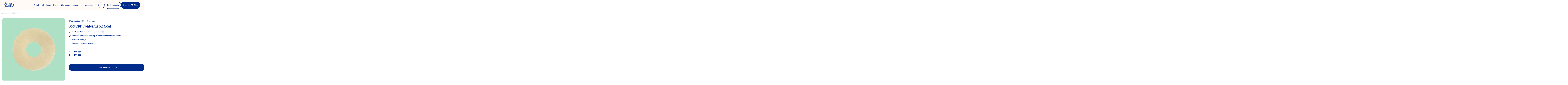

--- FILE ---
content_type: text/html; charset=utf-8
request_url: https://joinbetter.com/products/copy-of-securi-t-hydrocolloid-skin-barrier-strips
body_size: 85264
content:
<!doctype html>
<html class="no-js" lang="en">
  <head>
    <link rel="stylesheet" href="https://obscure-escarpment-2240.herokuapp.com/stylesheets/bcpo-front.css">
    <script>
      var bcpo_product={"id":5637735743642,"title":"Securi-T Conformable Seal","handle":"copy-of-securi-t-hydrocolloid-skin-barrier-strips","description":"\u003cul\u003e\u003c\/ul\u003e\n\u003cul\u003e\n\u003cli\u003eSeals stretch to fit a variety of stomas\u003c\/li\u003e\n\u003cli\u003eProvides protection by filling in uneven areas around stoma\u003c\/li\u003e\n\u003cli\u003ePrevents leakage\u003c\/li\u003e\n\u003cli\u003eReduces moisture penetration\u003c\/li\u003e\n\u003c\/ul\u003e\n\u003cbr\u003e\n\u003cp\u003e2\" – 10\/box\u003cbr\u003e4\" – 10\/box\u003c\/p\u003e","published_at":"2020-08-18T15:29:15-04:00","created_at":"2020-08-18T15:19:59-04:00","vendor":"Securi-T","type":"Pre-barrier Protection","tags":["Barrier Ring","colostomy ring","hide price","leakage control","ostomy","ostomy ring","securi-t"],"price":5940,"price_min":5940,"price_max":5940,"available":true,"price_varies":false,"compare_at_price":5940,"compare_at_price_min":5940,"compare_at_price_max":5940,"compare_at_price_varies":false,"variants":[{"id":35807053316250,"title":"2\"","option1":"2\"","option2":null,"option3":null,"sku":"EI7900222","requires_shipping":true,"taxable":true,"featured_image":null,"available":true,"name":"Securi-T Conformable Seal - 2\"","public_title":"2\"","options":["2\""],"price":5940,"weight":0,"compare_at_price":5940,"inventory_management":"shopify","barcode":null,"requires_selling_plan":false,"selling_plan_allocations":[]},{"id":35807053349018,"title":"4\"","option1":"4\"","option2":null,"option3":null,"sku":"EI7900444","requires_shipping":true,"taxable":true,"featured_image":null,"available":true,"name":"Securi-T Conformable Seal - 4\"","public_title":"4\"","options":["4\""],"price":5940,"weight":0,"compare_at_price":5940,"inventory_management":"shopify","barcode":null,"requires_selling_plan":false,"selling_plan_allocations":[]}],"images":["\/\/joinbetter.com\/cdn\/shop\/products\/Securi-T_conformable_seal_2-inch-sw.png?v=1646302216","\/\/joinbetter.com\/cdn\/shop\/products\/Securi-T_conformable_seal_4-inch-sw.png?v=1646302220"],"featured_image":"\/\/joinbetter.com\/cdn\/shop\/products\/Securi-T_conformable_seal_2-inch-sw.png?v=1646302216","options":["Size"],"media":[{"alt":null,"id":29271922639085,"position":1,"preview_image":{"aspect_ratio":1.0,"height":500,"width":500,"src":"\/\/joinbetter.com\/cdn\/shop\/products\/Securi-T_conformable_seal_2-inch-sw.png?v=1646302216"},"aspect_ratio":1.0,"height":500,"media_type":"image","src":"\/\/joinbetter.com\/cdn\/shop\/products\/Securi-T_conformable_seal_2-inch-sw.png?v=1646302216","width":500},{"alt":null,"id":29271923523821,"position":2,"preview_image":{"aspect_ratio":1.0,"height":500,"width":500,"src":"\/\/joinbetter.com\/cdn\/shop\/products\/Securi-T_conformable_seal_4-inch-sw.png?v=1646302220"},"aspect_ratio":1.0,"height":500,"media_type":"image","src":"\/\/joinbetter.com\/cdn\/shop\/products\/Securi-T_conformable_seal_4-inch-sw.png?v=1646302220","width":500}],"requires_selling_plan":false,"selling_plan_groups":[],"content":"\u003cul\u003e\u003c\/ul\u003e\n\u003cul\u003e\n\u003cli\u003eSeals stretch to fit a variety of stomas\u003c\/li\u003e\n\u003cli\u003eProvides protection by filling in uneven areas around stoma\u003c\/li\u003e\n\u003cli\u003ePrevents leakage\u003c\/li\u003e\n\u003cli\u003eReduces moisture penetration\u003c\/li\u003e\n\u003c\/ul\u003e\n\u003cbr\u003e\n\u003cp\u003e2\" – 10\/box\u003cbr\u003e4\" – 10\/box\u003c\/p\u003e"};  var bcpo_settings={"fallback":"buttons","auto_select":"on","load_main_image":"off","border_style":"round","tooltips":"show","sold_out_style":"transparent","theme":"light","jumbo_colors":"medium","jumbo_images":"medium","circle_swatches":"","inventory_style":"amazon","override_ajax":"off","add_price_addons":"off","money_format2":"${{amount}} USD","money_format_without_currency":"${{amount}}","show_currency":"off","global_auto_image_options":"","global_color_options":"","global_colors":[{"key":"","value":"ecf42f"}],"shop_currency":"USD"};var inventory_quantity = [];inventory_quantity.push(1000);inventory_quantity.push(998);if(bcpo_product) { for (var i = 0; i < bcpo_product.variants.length; i += 1) { bcpo_product.variants[i].inventory_quantity = inventory_quantity[i]; }}window.bcpo = window.bcpo || {}; bcpo.cart = {"note":null,"attributes":{},"original_total_price":0,"total_price":0,"total_discount":0,"total_weight":0.0,"item_count":0,"items":[],"requires_shipping":false,"currency":"USD","items_subtotal_price":0,"cart_level_discount_applications":[],"checkout_charge_amount":0}; bcpo.ogFormData = FormData;
    </script>

    <script src="https://cmp.osano.com/ySAclTzkyg/2a197a1a-8042-4a9e-b1d4-436f9d8ef282/osano.js"></script>
    
    <style>
      @font-face {
        font-family: 'Tobias';
        src: url('//joinbetter.com/cdn/shop/t/26/assets/Tobias-Regular.woff?v=38716751787883796171747987730') format('woff');
        font-weight: 400;
        font-style: normal;
        font-display: swap;
      }
      @font-face {
        font-family: 'HostGrotesk';
        src: url('//joinbetter.com/cdn/shop/t/26/assets/HostGrotesk-Regular.ttf?v=99508220936589660141747987730') format('truetype');
        font-weight: 400;
        font-style: normal;
        font-display: swap;
      }

      .c-global-cta__anchor {
        background: none !important;
        background-color: #062f7b !important;
      }

      .c-global-cta__anchor svg.jsx-4209155097 {
        
      }

      .c-global-cta__anchor svg.jsx-4209155097 path {
        fill: #fff;
      }

      .c-global-cta__text-container {
        color: #fff;
        font-family: 'HostGrotesk', serif;
      }

      .c-global-cta__main .c-global-cta__anchor .c-global-cta__text-container .c-global-cta__sub-text-container {
        padding: 0 !important;
      }
    </style>

    

    <meta name="google-site-verification" content="PrNivbPBczaryV5CE9_QoI3iVu4ByAy0Er69caNBtes">
    <meta charset="utf-8">
    <meta http-equiv="X-UA-Compatible" content="IE=edge,chrome=1">
    <meta name="viewport" content="width=device-width,initial-scale=1">
    <meta name="theme-color" content="#3194eb">
    <link rel="canonical" href="https://joinbetter.com/products/copy-of-securi-t-hydrocolloid-skin-barrier-strips">
    <meta name="facebook-domain-verification" content="p0ed3w8fx8j7k3136srh73avabk2np">
    <meta name="keywords" content="Securi-T Conformable Seal, Securi-T, Pre-barrier Protection">

    

    <link rel="preconnect" href="https://cdn.shopify.com">
    <link rel="dns-prefetch" href="https://monorail-edge.shopifysvc.com">
    <link rel="preconnect" href="https://use.typekit.net">
    <link rel="dns-prefetch" href="https://cdn.pagefly.com">
    <link rel="dns-prefetch" href="https://bundle-builder.herokuapp.com">
    <link rel="dns-prefetch" href="https://obscure-escarpment-2240.herokuapp.com">
    <link rel="dns-prefetch" href="https://d2wa25pztvmofr.cloudfront.net">
    <link rel="dns-prefetch" href="https://easy-redirects.s3-eu-west-1.amazonaws.com">
    <link rel="dns-prefetch" href="https://popup.wisepops.com">
    <link rel="dns-prefetch" href="https://loader.wisepops.com">
    <link rel="dns-prefetch" href="https://pixc.com">
    <link rel="dns-prefetch" href="https://wchat.freshchat.com">
    <link rel="dns-prefetch" href="https://cdn1-gae-ssl-default.akamaized.net">
    <link rel="dns-prefetch" href="https://auto-cart-add.firebaseio.com">
    
    <link rel="dns-prefetch" href="https://admin.pickzen.com">
    <link rel="dns-prefetch" href="https://cdn-us.pickzen.com">
    <link rel="dns-prefetch" href="https://acp-magento.appspot.com">
    <link rel="dns-prefetch" href="https://secure.apps.shappify.com">
    <link rel="dns-prefetch" href="https://productreviews.shopifycdn.com">
    <link rel="dns-prefetch" href="https://shopiapps.in">
    <link rel="dns-prefetch" href="https://assetscdn-wchat.freshchat.com">
    
    
    <link rel="dns-prefetch" href="https://whai-cdn.s3.us-east-2.amazonaws.com">
    <link rel="dns-prefetch" href="https://quiz.askwhai.com">
    <link rel="dns-prefetch" href="https://shopify-api-production.askwhai.com">

    

 <!-- default to true --><!-- Contain template--><!-- setting name: pluginseo_pageTitleTruncateEnableForProducts-->
    <!-- setting value: true --><!-- pageTitleTemplate: %% product.title %%%% product.selected_variant.title || prepend_not_empty: ' ' %% | Shop the latest CGMs, catheters, ostomy bags, and more from all the leading brands. -->
  <!-- pageTitleToParse": Securi-T Conformable Seal -->
  <!-- pageTitleTruncateApplicable: true -->

  <!-- pluginseo_pageTitleTemplateApplyToAll: true -->
  <!-- pageTitleTruncateApplicable: true --><!-- Custom page title: Yes --><title>Securi-T Conformable Seal | Shop the latest CGMs, catheters, ostomy bags, and more from all the leading brands.</title> <!-- default to true --><!-- Contain template--><!-- setting name: pluginseo_metaDescriptionTruncateEnableForProducts-->
    <!-- setting value: true --><!-- metaDescriptionTemplate: Shop the latest CGMs, catheters, ostomy bags, and more from all the leading brands. %% product.description || strip_newlines || replace: '.,', ',' || strip_html || escape %% -->
  <!-- metaDescriptionToParse": Securi-T Conformable Seal, Securi-T, Pre-barrier Protection EI7900222, EI7900444 -->
  <!-- metaDescriptionTruncateApplicable: true -->

  <!-- pluginseo_metaDescriptionTemplateApplyToAll: true -->
  <!-- metaDescriptionTruncateApplicable: true --><!-- Yes --><meta name="description" content="Shop the latest CGMs, catheters, ostomy bags, and more from all the leading brands. Seals stretch to fit a variety of stomasProvides protection by filling in uneven areas" /><script data-desc="seo-breadcrumb-list" type="application/ld+json">
{
  "@context": "http://schema.org",
  "@type": "BreadcrumbList",
  "itemListElement": [{
            "@type": "ListItem",
            "position": 1,
            "item": {
              "@id": "https://joinbetter.com/products/copy-of-securi-t-hydrocolloid-skin-barrier-strips",
              "name": "Securi-T Conformable Seal"
            }
          }]
}
</script><script data-desc="seo-organization" type="application/ld+json">
  {
    "@context": "http://schema.org",
    "@type": "Organization",
    "@id": "https://joinbetter.com#organization",
    "name": "Better Health Supplies",
    "url": "https://joinbetter.com","logo": {
        "type": "ImageObject",
        "url": "https://joinbetter.com/cdn/shop/t/26/assets/pluginseo_structuredDataLogo_small.png?v=182702569583737122561747987730"
      },
      "image": "https://joinbetter.com/cdn/shop/t/26/assets/pluginseo_structuredDataLogo_small.png?v=182702569583737122561747987730","sameAs": ["https://www.facebook.com/Better-Health-Supplies-103178564820350","https://youtube.com/channel/UCyGGfgwkHceUQxP-ZZQgCJw","https://www.linkedin.com/company/42736287"]
  }
</script><script data-desc="seo-product" type="application/ld+json">
      {
        "@context": "http://schema.org/",
        "@type": "Product",
        "@id": "https://joinbetter.com/products/copy-of-securi-t-hydrocolloid-skin-barrier-strips#product",
        "name": "Securi-T Conformable Seal",
        "image": "https://joinbetter.com/cdn/shop/products/Securi-T_conformable_seal_2-inch-sw_450x450.png?v=1646302216",
        "description": "Seals stretch to fit a variety of stomas Provides protection by filling in uneven areas around stoma Prevents leakage Reduces moisture penetration   2&quot; – 10/box4&quot; – 10/box",
        "mpn": "5637735743642",
          "offers": {
            "@type": "AggregateOffer",
            "priceCurrency": "USD",
            "lowPrice":59.4,
            "highPrice":59.4,
            "availability": "InStock",
            "offerCount":2,
            "seller": {
              "@type": "Organization",
              "@id": "https://joinbetter.com#organization"
            }
          },
          "model": [{
                "@type": "ProductModel",
                "@id": "https://joinbetter.com/products/copy-of-securi-t-hydrocolloid-skin-barrier-strips#productModel=35807053316250",
                "url": "https://joinbetter.com/products/copy-of-securi-t-hydrocolloid-skin-barrier-strips?variant=35807053316250",
                "name": "Securi-T Conformable Seal 2\"",
                "mpn": "35807053316250","sku": "EI7900222",


"additionalProperty": [{
                        "@type": "PropertyValue",
                        "name": "Size",
                        "value": "2\""
                      }],"image": "https://joinbetter.com/cdn/shop/products/Securi-T_conformable_seal_2-inch-sw_450x450.png?v=1646302216",
                "offers": {
                  "@type": "Offer",
                  "priceCurrency": "USD",
                  "price":59.4,
                  "availability": "InStock",
                  "seller": {
                    "@type": "Organization",
                    "@id": "https://joinbetter.com#organization"
                  }
                }
              },{
                "@type": "ProductModel",
                "@id": "https://joinbetter.com/products/copy-of-securi-t-hydrocolloid-skin-barrier-strips#productModel=35807053349018",
                "url": "https://joinbetter.com/products/copy-of-securi-t-hydrocolloid-skin-barrier-strips?variant=35807053349018",
                "name": "Securi-T Conformable Seal 4\"",
                "mpn": "35807053349018","sku": "EI7900444",


"additionalProperty": [{
                        "@type": "PropertyValue",
                        "name": "Size",
                        "value": "4\""
                      }],"image": "https://joinbetter.com/cdn/shop/products/Securi-T_conformable_seal_2-inch-sw_450x450.png?v=1646302216",
                "offers": {
                  "@type": "Offer",
                  "priceCurrency": "USD",
                  "price":59.4,
                  "availability": "InStock",
                  "seller": {
                    "@type": "Organization",
                    "@id": "https://joinbetter.com#organization"
                  }
                }
              }]}
    </script><script data-desc="seo-website" type="application/ld+json">
  {
    "@context": "http://schema.org",
    "@type": "WebSite",
    "name": "Better Health Supplies",
    "url": "https://joinbetter.com",
    "potentialAction": {
      "@type": "SearchAction",
      "target": "https://joinbetter.com/search?q={search_term_string}",
      "query-input": "required name=search_term_string"
    }
  }
</script><script data-desc="seo-local-business" type="application/ld+json">
    {
      "@context": "http://schema.org",
      "@type": "LocalBusiness",
      "image": "//joinbetter.com/cdn/shop/t/26/assets/pluginseo_structuredDataLogo_small.png?v=182702569583737122561747987730","name": "Better Health Supplies","url": "https://joinbetter.com","telephone": "4153220878‬","email": "support@joinbetter.com","address": {
        "@type": "PostalAddress","streetAddress": "680 8th St. Unit 240 G","addressLocality": "San Francisco","addressRegion": "California","addressCountry": "US","postalCode": "94103"}
    }
  </script><meta name="pluginseo" content="Plug in SEO Plus" data-ptf="s-te_pr" data-mdf="s-te_pr-tr" />

<link rel="shortcut icon" href="//joinbetter.com/cdn/shop/files/Profil_company_V2_32x32.png?v=1747645481" type="image/png">

    











































<!-- /snippets/social-meta-tags.liquid -->




<meta property="og:site_name" content="Better Health Supplies">
<meta property="og:url" content="https://joinbetter.com/products/copy-of-securi-t-hydrocolloid-skin-barrier-strips">
<meta property="og:title" content="Securi-T Conformable Seal">
<meta property="og:type" content="product">
<meta property="og:description" content="Securi-T Conformable Seal, Securi-T, Pre-barrier Protection EI7900222, EI7900444">

  <meta property="og:price:amount" content="59.40">
  <meta property="og:price:currency" content="USD">

<meta property="og:image" content="http://joinbetter.com/cdn/shop/products/Securi-T_conformable_seal_2-inch-sw_1200x1200.png?v=1646302216"><meta property="og:image" content="http://joinbetter.com/cdn/shop/products/Securi-T_conformable_seal_4-inch-sw_1200x1200.png?v=1646302220">
<meta property="og:image:secure_url" content="https://joinbetter.com/cdn/shop/products/Securi-T_conformable_seal_2-inch-sw_1200x1200.png?v=1646302216"><meta property="og:image:secure_url" content="https://joinbetter.com/cdn/shop/products/Securi-T_conformable_seal_4-inch-sw_1200x1200.png?v=1646302220">


<meta name="twitter:card" content="summary_large_image">
<meta name="twitter:title" content="Securi-T Conformable Seal">
<meta name="twitter:description" content="Securi-T Conformable Seal, Securi-T, Pre-barrier Protection EI7900222, EI7900444">


    

    <!-- Google Tag Manager -->
<script>
    (function(w,d,s,l,i){w[l]=w[l]||[];w[l].push({"gtm.start":
    new Date().getTime(),event:"gtm.js"});var f=d.getElementsByTagName(s)[0],
    j=d.createElement(s),dl=l!="dataLayer"?"&l="+l:"";j.async=true;j.src=
    "https://www.googletagmanager.com/gtm.js?id="+i+dl;f.parentNode.insertBefore(j,f);
    })(window,document,"script","dataLayer","GTM-NXDTZQF");
</script>
<!-- End Google Tag Manager -->
<script>
    window.dataLayer = window.dataLayer || [];
</script>


    <style>
:root {
    /* Spacing scale based on 8px increments */
  --spacing-xs: 4px;
  --spacing-sm: 8px;
  --spacing-md: 12px;
  --spacing-lg: 16px;
  --spacing-xl: 20px;
  --spacing-2xl: 24px;
  --spacing-3xl: 32px;
  --spacing-4xl: 40px;
  --spacing-5xl: 48px;
  --spacing-6xl: 56px;
  --spacing-7xl: 64px;
  --spacing-8xl: 72px;

  /* Layout */
  
  --max-page-width: 1440px;

  /* Border radius scale */
  --radius-none: 0;
  --radius-xs: 2px;
  --radius-sm: 4px;
  --radius-md: 8px;
  --radius-lg: 12px;
  --radius-xl: 16px;
  --radius-2xl: 20px;
  --radius-3xl: 24px;
  --radius-4xl: 32px;
  --radius-full: 9999px;

  /* Core Colors */
  --v2-color-green: #81E3AE;
  --v2-color-purple: #E8D2FF;
  --v2-color-adobe: #FFAC88;
  --v2-color-blue: #002C8B;
  --v2-color-beige: #FFFAF6;
  --v2-color-beige-medium: #F4F0EA;

  /* Primary Colors */
  --v2-primary-700: #1C4499;
  --v2-primary-600: #2F58B1;
  --v2-primary-500: #6682D0;
  --v2-primary-400: #9DAFE2;
  --v2-primary-300: #D0D7EB;
  --v2-primary-200: #DDE2F0;
  --v2-primary-100: #EEF0F6;
  --v2-primary-50: #FFFFFF;

  /* "State" Colors, whatever that means */
  --v2-state-purple-dark: #6E3DA4; /* a11y ok */
  --v2-state-purple-light: #F4EDFB;
  --v2-state-green-dark: #2C5E42; /* a11y ok */
  --v2-state-green-light: #F4FBF7;
  --v2-state-orange-dark: #D1754E; /* a11y ok */
  --v2-state-orange-light: #FFECE3;

  --v2-color-ostomy: var(--v2-color-green);
  --v2-ostomy-text: var(--v2-state-green-dark);
  --v2-color-urology: var(--v2-color-blue);
  --v2-urology-text: var(--v2-color-blue);
  --v2-color-diabetes: var(--v2-color-beige-medium);
  --v2-diabetes-text: var(--v2-state-orange-dark);
  --v2-color-incontinence: var(--v2-color-purple);
  --v2-incontinence-text: var(--v2-state-purple-dark);

  /* Typography - Display and Headlines */
  --v2-font-display: 80px;
  --v2-font-h1: 56px;
  --v2-font-h2: 48px;
  --v2-font-h3: 40px;
  --v2-font-h4: 32px;
  --v2-font-h5: 24px;
  --v2-font-h6: 26px;
  --v2-font-h5-favorit: 24px;
  --v2-font-h6-favorit: 20px;

  /* Typography - Body */
  --v2-font-body-large: 18px;
  --v2-font-body-medium: 16px;
  --v2-font-body-small: 14px;
  --v2-font-helper: 12px;
  --v2-font-micro: 10px;
  --v2-font-button: 10px;

  /* Line Heights */
  --v2-line-height-display: 106%;
  --v2-line-height-headline: 110%;
  --v2-line-height-h5-favorit: 116%;
  --v2-line-height-body: 132%;

  /* Letter Spacing */
  --v2-letter-spacing-h5: -2%;
  --v2-letter-spacing-button: -1%;
  --v2-letter-spacing-default: 0%;

  /* Font Families */
  --v2-font-family-tobias: 'Tobias', serif;
  --v2-font-family-host: 'HostGrotesk', sans-serif;

  /* Font Weights */
  --v2-font-weight-medium: 500;
  --v2-font-weight-regular: 400;
  --v2-font-weight-bold: 700;
  --v2-font-weight-black: 900;

  --trusted-by-duration: 40s;
  --trusted-by-gap: 24px;
  --trusted-by-marquee-pad: 1rem;

  /* Conditions we serve */
  --gap: 1.5rem;
  --row-gap: 2rem;
  --duration: 90s;
  --duration-offset: 60s;
  --duration-offset2: 60s;
}

.max-page-width {
  max-width: var(--max-page-width);
}

/* Mobile (screens smaller than 768px) */
@media screen and (max-width: 767px) {
  .max-page-width {
    padding: var(--spacing-md);
  }
}

/* Tablet and up */
@media screen and (min-width: 768px) {
  .max-page-width {
    padding: var(--spacing-lg);
  }
}

.v2-h1 {
  font-family: var(--v2-font-family-tobias);
  font-weight: var(--v2-font-weight-medium);
  font-size: var(--v2-font-h1);
  line-height: var(--v2-line-height-headline);
  letter-spacing: var(--v2-letter-spacing-default);
}

.v2-h2 {
  font-family: var(--v2-font-family-tobias);
  font-weight: var(--v2-font-weight-medium);
  font-size: var(--v2-font-h2);
  line-height: var(--v2-line-height-headline);
  letter-spacing: var(--v2-letter-spacing-default);
}

.v2-h3 {
  font-family: var(--v2-font-family-tobias);
  font-weight: var(--v2-font-weight-medium);
  font-size: var(--v2-font-h3);
  line-height: var(--v2-line-height-headline);
  letter-spacing: var(--v2-letter-spacing-default);
}

.v2-h4 {
  font-family: var(--v2-font-family-tobias);
  font-weight: var(--v2-font-weight-medium);
  font-size: var(--v2-font-h4);
  line-height: var(--v2-line-height-headline);
  letter-spacing: var(--v2-letter-spacing-default);
}

.v2-h5 {
  font-family: var(--v2-font-family-tobias);
  font-weight: var(--v2-font-weight-medium);
  font-size: var(--v2-font-h5);
  line-height: var(--v2-line-height-headline);
  letter-spacing: var(--v2-letter-spacing-h5);
}

.v2-h5-favorit {
  font-family: var(--v2-font-family-host);
  font-weight: var(--v2-font-weight-regular);
  font-size: var(--v2-font-h5-favorit);
  line-height: var(--v2-line-height-h5-favorit);
  letter-spacing: var(--v2-letter-spacing-default);
}

.v2-h6 {
  font-family: var(--v2-font-family-tobias);
  font-weight: var(--v2-font-weight-medium);
  font-size: var(--v2-font-h6);
  line-height: var(--v2-line-height-headline);
  letter-spacing: var(--v2-letter-spacing-default);
}

.v2-h6-favorit {
  font-family: var(--v2-font-family-host);
  font-weight: var(--v2-font-weight-regular);
  font-size: var(--v2-font-h6-favorit);
  line-height: var(--v2-line-height-headline);
  letter-spacing: var(--v2-letter-spacing-default);
}

.v2-body-large {
  font-family: var(--v2-font-family-host);
  font-weight: var(--v2-font-weight-regular);
  font-size: var(--v2-font-body-large);
  line-height: var(--v2-line-height-body);
  letter-spacing: var(--v2-letter-spacing-default);
}

.v2-body-large-bold {
  font-family: var(--v2-font-family-host);
  font-weight: var(--v2-font-weight-bold);
  font-size: var(--v2-font-body-large);
  line-height: var(--v2-line-height-body);
  letter-spacing: var(--v2-letter-spacing-default);
}

.v2-body-medium {
  font-family: var(--v2-font-family-host);
  font-weight: var(--v2-font-weight-regular);
  font-size: var(--v2-font-body-medium);
  line-height: var(--v2-line-height-body);
  letter-spacing: var(--v2-letter-spacing-default);
}

.v2-body-medium-bold {
  font-family: var(--v2-font-family-host);
  font-weight: var(--v2-font-weight-bold);
  font-size: var(--v2-font-body-medium);
  line-height: var(--v2-line-height-body);
  letter-spacing: var(--v2-letter-spacing-default);
}

.v2-body-small {
  font-family: var(--v2-font-family-host);
  font-weight: var(--v2-font-weight-regular);
  font-size: var(--v2-font-body-small);
  line-height: var(--v2-line-height-body);
  letter-spacing: var(--v2-letter-spacing-default);
}

.v2-body-small-bold {
  font-family: var(--v2-font-family-host);
  font-weight: var(--v2-font-weight-bold);
  font-size: var(--v2-font-body-small);
  line-height: var(--v2-line-height-body);
  letter-spacing: var(--v2-letter-spacing-default);
}

.v2-helper {
  font-family: var(--v2-font-family-host);
  font-weight: var(--v2-font-weight-regular);
  font-size: var(--v2-font-helper);
  line-height: var(--v2-line-height-body);
  letter-spacing: var(--v2-letter-spacing-default);
}

.v2-helper-bold {
  font-family: var(--v2-font-family-host);
  font-weight: var(--v2-font-weight-bold);
  font-size: var(--v2-font-helper);
  line-height: var(--v2-line-height-body);
  letter-spacing: var(--v2-letter-spacing-default);
}

.v2-micro {
  font-family: var(--v2-font-family-host);
  font-weight: var(--v2-font-weight-bold);
  font-size: var(--v2-font-micro);
  line-height: var(--v2-line-height-body);
  letter-spacing: var(--v2-letter-spacing-default);
}

.v2-micro-bold {
  font-family: var(--v2-font-family-host);
  font-weight: var(--v2-font-weight-bold);
  font-size: var(--v2-font-micro);
  line-height: var(--v2-line-height-body);
  letter-spacing: var(--v2-letter-spacing-default);
}

.v2-button {
  font-family: var(--v2-font-family-host);
  font-weight: var(--v2-font-weight-black);
  font-size: var(--v2-font-button);
  line-height: var(--v2-line-height-body);
  letter-spacing: var(--v2-letter-spacing-button);
}
</style>

    <link href="//joinbetter.com/cdn/shop/t/26/assets/theme.css?v=99481622055582801501747987725" rel="stylesheet" type="text/css" media="all" />
    <link href="//joinbetter.com/cdn/shop/t/26/assets/grumspot-theme.css?v=111603181540343972631747987733" rel="stylesheet" type="text/css" media="all" />

    <script>
      var theme = {
        breakpoints: {
          medium: 750,
          large: 1024,
          widescreen: 1440
        },
        strings: {
          addToCart: "Add to cart",
          getSamples: "Request Samples",
          soldOut: "Sold out",
          unavailable: "Unavailable",
          regularPrice: "Regular price",
          salePrice: "Sale price",
          sale: "Sale",
          showMore: "Show More",
          showLess: "Show Less",
          addressError: "Error looking up that address",
          addressNoResults: "No results for that address",
          addressQueryLimit: "You have exceeded the Google API usage limit. Consider upgrading to a \u003ca href=\"https:\/\/developers.google.com\/maps\/premium\/usage-limits\"\u003ePremium Plan\u003c\/a\u003e.",
          authError: "There was a problem authenticating your Google Maps account.",
          newWindow: "Opens in a new window.",
          external: "Opens external website.",
          newWindowExternal: "Opens external website in a new window.",
          removeLabel: "Remove [product]",
          update: "Update",
          quantity: "Quantity",
          discountedTotal: "Discounted total",
          regularTotal: "Regular total",
          priceColumn: "See Price column for discount details.",
          quantityMinimumMessage: "Quantity must be 1 or more",
          cartError: "There was an error while updating your cart. Please try again.",
          removedItemMessage: "Removed \u003cspan class=\"cart__removed-product-details\"\u003e([quantity]) [link]\u003c\/span\u003e from your cart.",
          unitPrice: "Unit price",
          unitPriceSeparator: "per",
          oneCartCount: "1 item",
          otherCartCount: "[count] items",
          quantityLabel: "Quantity: [count]"
        },
        moneyFormat: "${{amount}}",
        moneyFormatWithCurrency: "${{amount}} USD"
      };

      document.documentElement.className = document.documentElement.className.replace('no-js', 'js');
    </script>
      <!-- "Best Custom Product Options" shopify app -->
    

    
<script src="//joinbetter.com/cdn/shop/t/26/assets/theme.js?v=65103210009685472701747987725" defer="defer"></script>

    

    
    
    

    <script>window.performance && window.performance.mark && window.performance.mark('shopify.content_for_header.start');</script><meta name="google-site-verification" content="_wjr3yziwfUHmUmQhF8L26WzWG42pTQDkRu_UEGcjwM">
<meta id="shopify-digital-wallet" name="shopify-digital-wallet" content="/34278506631/digital_wallets/dialog">
<meta name="shopify-checkout-api-token" content="41d90fc4321199c6567da4f674724188">
<link rel="alternate" type="application/json+oembed" href="https://joinbetter.com/products/copy-of-securi-t-hydrocolloid-skin-barrier-strips.oembed">
<script async="async" src="/checkouts/internal/preloads.js?locale=en-US"></script>
<link rel="preconnect" href="https://shop.app" crossorigin="anonymous">
<script async="async" src="https://shop.app/checkouts/internal/preloads.js?locale=en-US&shop_id=34278506631" crossorigin="anonymous"></script>
<script id="shopify-features" type="application/json">{"accessToken":"41d90fc4321199c6567da4f674724188","betas":["rich-media-storefront-analytics"],"domain":"joinbetter.com","predictiveSearch":true,"shopId":34278506631,"locale":"en"}</script>
<script>var Shopify = Shopify || {};
Shopify.shop = "better-health-online-development.myshopify.com";
Shopify.locale = "en";
Shopify.currency = {"active":"USD","rate":"1.0"};
Shopify.country = "US";
Shopify.theme = {"name":"joinbetter-dev\/main","id":150251700461,"schema_name":"Debut","schema_version":"14.4.0","theme_store_id":null,"role":"main"};
Shopify.theme.handle = "null";
Shopify.theme.style = {"id":null,"handle":null};
Shopify.cdnHost = "joinbetter.com/cdn";
Shopify.routes = Shopify.routes || {};
Shopify.routes.root = "/";</script>
<script type="module">!function(o){(o.Shopify=o.Shopify||{}).modules=!0}(window);</script>
<script>!function(o){function n(){var o=[];function n(){o.push(Array.prototype.slice.apply(arguments))}return n.q=o,n}var t=o.Shopify=o.Shopify||{};t.loadFeatures=n(),t.autoloadFeatures=n()}(window);</script>
<script>
  window.ShopifyPay = window.ShopifyPay || {};
  window.ShopifyPay.apiHost = "shop.app\/pay";
  window.ShopifyPay.redirectState = null;
</script>
<script id="shop-js-analytics" type="application/json">{"pageType":"product"}</script>
<script defer="defer" async type="module" src="//joinbetter.com/cdn/shopifycloud/shop-js/modules/v2/client.init-shop-cart-sync_BT-GjEfc.en.esm.js"></script>
<script defer="defer" async type="module" src="//joinbetter.com/cdn/shopifycloud/shop-js/modules/v2/chunk.common_D58fp_Oc.esm.js"></script>
<script defer="defer" async type="module" src="//joinbetter.com/cdn/shopifycloud/shop-js/modules/v2/chunk.modal_xMitdFEc.esm.js"></script>
<script type="module">
  await import("//joinbetter.com/cdn/shopifycloud/shop-js/modules/v2/client.init-shop-cart-sync_BT-GjEfc.en.esm.js");
await import("//joinbetter.com/cdn/shopifycloud/shop-js/modules/v2/chunk.common_D58fp_Oc.esm.js");
await import("//joinbetter.com/cdn/shopifycloud/shop-js/modules/v2/chunk.modal_xMitdFEc.esm.js");

  window.Shopify.SignInWithShop?.initShopCartSync?.({"fedCMEnabled":true,"windoidEnabled":true});

</script>
<script>
  window.Shopify = window.Shopify || {};
  if (!window.Shopify.featureAssets) window.Shopify.featureAssets = {};
  window.Shopify.featureAssets['shop-js'] = {"shop-cart-sync":["modules/v2/client.shop-cart-sync_DZOKe7Ll.en.esm.js","modules/v2/chunk.common_D58fp_Oc.esm.js","modules/v2/chunk.modal_xMitdFEc.esm.js"],"init-fed-cm":["modules/v2/client.init-fed-cm_B6oLuCjv.en.esm.js","modules/v2/chunk.common_D58fp_Oc.esm.js","modules/v2/chunk.modal_xMitdFEc.esm.js"],"shop-cash-offers":["modules/v2/client.shop-cash-offers_D2sdYoxE.en.esm.js","modules/v2/chunk.common_D58fp_Oc.esm.js","modules/v2/chunk.modal_xMitdFEc.esm.js"],"shop-login-button":["modules/v2/client.shop-login-button_QeVjl5Y3.en.esm.js","modules/v2/chunk.common_D58fp_Oc.esm.js","modules/v2/chunk.modal_xMitdFEc.esm.js"],"pay-button":["modules/v2/client.pay-button_DXTOsIq6.en.esm.js","modules/v2/chunk.common_D58fp_Oc.esm.js","modules/v2/chunk.modal_xMitdFEc.esm.js"],"shop-button":["modules/v2/client.shop-button_DQZHx9pm.en.esm.js","modules/v2/chunk.common_D58fp_Oc.esm.js","modules/v2/chunk.modal_xMitdFEc.esm.js"],"avatar":["modules/v2/client.avatar_BTnouDA3.en.esm.js"],"init-windoid":["modules/v2/client.init-windoid_CR1B-cfM.en.esm.js","modules/v2/chunk.common_D58fp_Oc.esm.js","modules/v2/chunk.modal_xMitdFEc.esm.js"],"init-shop-for-new-customer-accounts":["modules/v2/client.init-shop-for-new-customer-accounts_C_vY_xzh.en.esm.js","modules/v2/client.shop-login-button_QeVjl5Y3.en.esm.js","modules/v2/chunk.common_D58fp_Oc.esm.js","modules/v2/chunk.modal_xMitdFEc.esm.js"],"init-shop-email-lookup-coordinator":["modules/v2/client.init-shop-email-lookup-coordinator_BI7n9ZSv.en.esm.js","modules/v2/chunk.common_D58fp_Oc.esm.js","modules/v2/chunk.modal_xMitdFEc.esm.js"],"init-shop-cart-sync":["modules/v2/client.init-shop-cart-sync_BT-GjEfc.en.esm.js","modules/v2/chunk.common_D58fp_Oc.esm.js","modules/v2/chunk.modal_xMitdFEc.esm.js"],"shop-toast-manager":["modules/v2/client.shop-toast-manager_DiYdP3xc.en.esm.js","modules/v2/chunk.common_D58fp_Oc.esm.js","modules/v2/chunk.modal_xMitdFEc.esm.js"],"init-customer-accounts":["modules/v2/client.init-customer-accounts_D9ZNqS-Q.en.esm.js","modules/v2/client.shop-login-button_QeVjl5Y3.en.esm.js","modules/v2/chunk.common_D58fp_Oc.esm.js","modules/v2/chunk.modal_xMitdFEc.esm.js"],"init-customer-accounts-sign-up":["modules/v2/client.init-customer-accounts-sign-up_iGw4briv.en.esm.js","modules/v2/client.shop-login-button_QeVjl5Y3.en.esm.js","modules/v2/chunk.common_D58fp_Oc.esm.js","modules/v2/chunk.modal_xMitdFEc.esm.js"],"shop-follow-button":["modules/v2/client.shop-follow-button_CqMgW2wH.en.esm.js","modules/v2/chunk.common_D58fp_Oc.esm.js","modules/v2/chunk.modal_xMitdFEc.esm.js"],"checkout-modal":["modules/v2/client.checkout-modal_xHeaAweL.en.esm.js","modules/v2/chunk.common_D58fp_Oc.esm.js","modules/v2/chunk.modal_xMitdFEc.esm.js"],"shop-login":["modules/v2/client.shop-login_D91U-Q7h.en.esm.js","modules/v2/chunk.common_D58fp_Oc.esm.js","modules/v2/chunk.modal_xMitdFEc.esm.js"],"lead-capture":["modules/v2/client.lead-capture_BJmE1dJe.en.esm.js","modules/v2/chunk.common_D58fp_Oc.esm.js","modules/v2/chunk.modal_xMitdFEc.esm.js"],"payment-terms":["modules/v2/client.payment-terms_Ci9AEqFq.en.esm.js","modules/v2/chunk.common_D58fp_Oc.esm.js","modules/v2/chunk.modal_xMitdFEc.esm.js"]};
</script>
<script>(function() {
  var isLoaded = false;
  function asyncLoad() {
    if (isLoaded) return;
    isLoaded = true;
    var urls = ["https:\/\/admin.pickzen.com\/client\/id\/abg6rfc3?shop=better-health-online-development.myshopify.com","https:\/\/shopiapps.in\/compare_product\/cmp_widget\/sp_cmp_js.php?shop=better-health-online-development.myshopify.com","https:\/\/static.rechargecdn.com\/static\/js\/recharge.js?shop=better-health-online-development.myshopify.com","https:\/\/obscure-escarpment-2240.herokuapp.com\/js\/best_custom_product_options.js?shop=better-health-online-development.myshopify.com","https:\/\/shopify.instantsearchplus.com\/js\/loader.js?v=2\u0026mode=shopify\u0026UUID=c2980387-e8d9-4d3e-9f56-5ea255a6bdcd\u0026store=34278506631\u0026shop=better-health-online-development.myshopify.com","https:\/\/cdn1.stamped.io\/files\/widget.min.js?shop=better-health-online-development.myshopify.com","https:\/\/auto-cart-add.firebaseapp.com\/script.js?shop=better-health-online-development.myshopify.com","https:\/\/auto-cart-add.firebaseapp.com\/script.js?shop=better-health-online-development.myshopify.com","https:\/\/d23dclunsivw3h.cloudfront.net\/redirect-app.js?shop=better-health-online-development.myshopify.com","https:\/\/whai-cdn.nyc3.cdn.digitaloceanspaces.com\/quiz\/production\/script_tag.js?shop=better-health-online-development.myshopify.com","https:\/\/swift.perfectapps.io\/store\/assets\/dist\/js\/main.min.js?v=1_1617296514\u0026shop=better-health-online-development.myshopify.com","https:\/\/pc-quiz.s3.us-east-2.amazonaws.com\/current\/quiz-loader.min.js?shop=better-health-online-development.myshopify.com","https:\/\/live.bb.eight-cdn.com\/script.js?shop=better-health-online-development.myshopify.com"];
    for (var i = 0; i < urls.length; i++) {
      var s = document.createElement('script');
      s.type = 'text/javascript';
      s.async = true;
      s.src = urls[i];
      var x = document.getElementsByTagName('script')[0];
      x.parentNode.insertBefore(s, x);
    }
  };
  if(window.attachEvent) {
    window.attachEvent('onload', asyncLoad);
  } else {
    window.addEventListener('load', asyncLoad, false);
  }
})();</script>
<script id="__st">var __st={"a":34278506631,"offset":-18000,"reqid":"21712728-02a9-4d77-9672-f6740a4f8297-1769223433","pageurl":"joinbetter.com\/products\/copy-of-securi-t-hydrocolloid-skin-barrier-strips","u":"4a215b8264cf","p":"product","rtyp":"product","rid":5637735743642};</script>
<script>window.ShopifyPaypalV4VisibilityTracking = true;</script>
<script id="form-persister">!function(){'use strict';const t='contact',e='new_comment',n=[[t,t],['blogs',e],['comments',e],[t,'customer']],o='password',r='form_key',c=['recaptcha-v3-token','g-recaptcha-response','h-captcha-response',o],s=()=>{try{return window.sessionStorage}catch{return}},i='__shopify_v',u=t=>t.elements[r],a=function(){const t=[...n].map((([t,e])=>`form[action*='/${t}']:not([data-nocaptcha='true']) input[name='form_type'][value='${e}']`)).join(',');var e;return e=t,()=>e?[...document.querySelectorAll(e)].map((t=>t.form)):[]}();function m(t){const e=u(t);a().includes(t)&&(!e||!e.value)&&function(t){try{if(!s())return;!function(t){const e=s();if(!e)return;const n=u(t);if(!n)return;const o=n.value;o&&e.removeItem(o)}(t);const e=Array.from(Array(32),(()=>Math.random().toString(36)[2])).join('');!function(t,e){u(t)||t.append(Object.assign(document.createElement('input'),{type:'hidden',name:r})),t.elements[r].value=e}(t,e),function(t,e){const n=s();if(!n)return;const r=[...t.querySelectorAll(`input[type='${o}']`)].map((({name:t})=>t)),u=[...c,...r],a={};for(const[o,c]of new FormData(t).entries())u.includes(o)||(a[o]=c);n.setItem(e,JSON.stringify({[i]:1,action:t.action,data:a}))}(t,e)}catch(e){console.error('failed to persist form',e)}}(t)}const f=t=>{if('true'===t.dataset.persistBound)return;const e=function(t,e){const n=function(t){return'function'==typeof t.submit?t.submit:HTMLFormElement.prototype.submit}(t).bind(t);return function(){let t;return()=>{t||(t=!0,(()=>{try{e(),n()}catch(t){(t=>{console.error('form submit failed',t)})(t)}})(),setTimeout((()=>t=!1),250))}}()}(t,(()=>{m(t)}));!function(t,e){if('function'==typeof t.submit&&'function'==typeof e)try{t.submit=e}catch{}}(t,e),t.addEventListener('submit',(t=>{t.preventDefault(),e()})),t.dataset.persistBound='true'};!function(){function t(t){const e=(t=>{const e=t.target;return e instanceof HTMLFormElement?e:e&&e.form})(t);e&&m(e)}document.addEventListener('submit',t),document.addEventListener('DOMContentLoaded',(()=>{const e=a();for(const t of e)f(t);var n;n=document.body,new window.MutationObserver((t=>{for(const e of t)if('childList'===e.type&&e.addedNodes.length)for(const t of e.addedNodes)1===t.nodeType&&'FORM'===t.tagName&&a().includes(t)&&f(t)})).observe(n,{childList:!0,subtree:!0,attributes:!1}),document.removeEventListener('submit',t)}))}()}();</script>
<script integrity="sha256-4kQ18oKyAcykRKYeNunJcIwy7WH5gtpwJnB7kiuLZ1E=" data-source-attribution="shopify.loadfeatures" defer="defer" src="//joinbetter.com/cdn/shopifycloud/storefront/assets/storefront/load_feature-a0a9edcb.js" crossorigin="anonymous"></script>
<script crossorigin="anonymous" defer="defer" src="//joinbetter.com/cdn/shopifycloud/storefront/assets/shopify_pay/storefront-65b4c6d7.js?v=20250812"></script>
<script data-source-attribution="shopify.dynamic_checkout.dynamic.init">var Shopify=Shopify||{};Shopify.PaymentButton=Shopify.PaymentButton||{isStorefrontPortableWallets:!0,init:function(){window.Shopify.PaymentButton.init=function(){};var t=document.createElement("script");t.src="https://joinbetter.com/cdn/shopifycloud/portable-wallets/latest/portable-wallets.en.js",t.type="module",document.head.appendChild(t)}};
</script>
<script data-source-attribution="shopify.dynamic_checkout.buyer_consent">
  function portableWalletsHideBuyerConsent(e){var t=document.getElementById("shopify-buyer-consent"),n=document.getElementById("shopify-subscription-policy-button");t&&n&&(t.classList.add("hidden"),t.setAttribute("aria-hidden","true"),n.removeEventListener("click",e))}function portableWalletsShowBuyerConsent(e){var t=document.getElementById("shopify-buyer-consent"),n=document.getElementById("shopify-subscription-policy-button");t&&n&&(t.classList.remove("hidden"),t.removeAttribute("aria-hidden"),n.addEventListener("click",e))}window.Shopify?.PaymentButton&&(window.Shopify.PaymentButton.hideBuyerConsent=portableWalletsHideBuyerConsent,window.Shopify.PaymentButton.showBuyerConsent=portableWalletsShowBuyerConsent);
</script>
<script data-source-attribution="shopify.dynamic_checkout.cart.bootstrap">document.addEventListener("DOMContentLoaded",(function(){function t(){return document.querySelector("shopify-accelerated-checkout-cart, shopify-accelerated-checkout")}if(t())Shopify.PaymentButton.init();else{new MutationObserver((function(e,n){t()&&(Shopify.PaymentButton.init(),n.disconnect())})).observe(document.body,{childList:!0,subtree:!0})}}));
</script>
<link id="shopify-accelerated-checkout-styles" rel="stylesheet" media="screen" href="https://joinbetter.com/cdn/shopifycloud/portable-wallets/latest/accelerated-checkout-backwards-compat.css" crossorigin="anonymous">
<style id="shopify-accelerated-checkout-cart">
        #shopify-buyer-consent {
  margin-top: 1em;
  display: inline-block;
  width: 100%;
}

#shopify-buyer-consent.hidden {
  display: none;
}

#shopify-subscription-policy-button {
  background: none;
  border: none;
  padding: 0;
  text-decoration: underline;
  font-size: inherit;
  cursor: pointer;
}

#shopify-subscription-policy-button::before {
  box-shadow: none;
}

      </style>

<script>window.performance && window.performance.mark && window.performance.mark('shopify.content_for_header.end');</script>
    

    

    <script>
      //
      // Custom code for Onboarding wizards
      //
      const WIZRESULT_STORAGE_KEY = 'onboarding_wizard_data';
      function readWizResult() {
        var d = localStorage.getItem(WIZRESULT_STORAGE_KEY);
        var wizResult = (d && JSON.parse(d)) || {
          insurance: [], // Medicare, Medicaid, MedicareAdvantage, Private
          insurance_medicare_plan: '',
          insurance_medicaid_plan: '',
          insurance_medicare_advantage_plan: '',
          insurance_private_plan: '',
          product_of_interest: '',
          samples: !0, // boolean
          need_help_today: '',
          incontinence_who: 'self',
          incontinence_frequency: 'a-few-times-a-week',
          incontinence_amount: 'none',
        };
        return wizResult;
      }
      function writeWizResult(wizResult) {
        wizResult.insurance = (wizResult.insurance || []).filter(function (i, idx) {
          return wizResult.insurance.indexOf(i) === idx;
        });
        localStorage.setItem(WIZRESULT_STORAGE_KEY, JSON.stringify(wizResult));
      }
    </script>

    <script>
      CANDYRACK_FREE_PRODUCT_PRICE_TEXT = ' ';
    </script>

    
<script>window.__pagefly_analytics_settings__={"acceptTracking":true};</script>

    
 <script>
 let ps_apiURI = "https://swift-api.perfectapps.io/api";
 let ps_storeUrl = "https://swift.perfectapps.io";
 let ps_productId = "5637735743642";
 </script> 
  
 

    


    



    <link rel="stylesheet" href="https://cdnjs.cloudflare.com/ajax/libs/flickity/1.0.0/flickity.css">
    
  

<!-- BEGIN app block: shopify://apps/pagefly-page-builder/blocks/app-embed/83e179f7-59a0-4589-8c66-c0dddf959200 -->

<!-- BEGIN app snippet: pagefly-cro-ab-testing-main -->







<script>
  ;(function () {
    const url = new URL(window.location)
    const viewParam = url.searchParams.get('view')
    if (viewParam && viewParam.includes('variant-pf-')) {
      url.searchParams.set('pf_v', viewParam)
      url.searchParams.delete('view')
      window.history.replaceState({}, '', url)
    }
  })()
</script>



<script type='module'>
  
  window.PAGEFLY_CRO = window.PAGEFLY_CRO || {}

  window.PAGEFLY_CRO['data_debug'] = {
    original_template_suffix: "all_products",
    allow_ab_test: false,
    ab_test_start_time: 0,
    ab_test_end_time: 0,
    today_date_time: 1769223433000,
  }
  window.PAGEFLY_CRO['GA4'] = { enabled: false}
</script>

<!-- END app snippet -->








  <script src='https://cdn.shopify.com/extensions/019bb4f9-aed6-78a3-be91-e9d44663e6bf/pagefly-page-builder-215/assets/pagefly-helper.js' defer='defer'></script>

  <script src='https://cdn.shopify.com/extensions/019bb4f9-aed6-78a3-be91-e9d44663e6bf/pagefly-page-builder-215/assets/pagefly-general-helper.js' defer='defer'></script>

  <script src='https://cdn.shopify.com/extensions/019bb4f9-aed6-78a3-be91-e9d44663e6bf/pagefly-page-builder-215/assets/pagefly-snap-slider.js' defer='defer'></script>

  <script src='https://cdn.shopify.com/extensions/019bb4f9-aed6-78a3-be91-e9d44663e6bf/pagefly-page-builder-215/assets/pagefly-slideshow-v3.js' defer='defer'></script>

  <script src='https://cdn.shopify.com/extensions/019bb4f9-aed6-78a3-be91-e9d44663e6bf/pagefly-page-builder-215/assets/pagefly-slideshow-v4.js' defer='defer'></script>

  <script src='https://cdn.shopify.com/extensions/019bb4f9-aed6-78a3-be91-e9d44663e6bf/pagefly-page-builder-215/assets/pagefly-glider.js' defer='defer'></script>

  <script src='https://cdn.shopify.com/extensions/019bb4f9-aed6-78a3-be91-e9d44663e6bf/pagefly-page-builder-215/assets/pagefly-slideshow-v1-v2.js' defer='defer'></script>

  <script src='https://cdn.shopify.com/extensions/019bb4f9-aed6-78a3-be91-e9d44663e6bf/pagefly-page-builder-215/assets/pagefly-product-media.js' defer='defer'></script>

  <script src='https://cdn.shopify.com/extensions/019bb4f9-aed6-78a3-be91-e9d44663e6bf/pagefly-page-builder-215/assets/pagefly-product.js' defer='defer'></script>


<script id='pagefly-helper-data' type='application/json'>
  {
    "page_optimization": {
      "assets_prefetching": false
    },
    "elements_asset_mapper": {
      "Accordion": "https://cdn.shopify.com/extensions/019bb4f9-aed6-78a3-be91-e9d44663e6bf/pagefly-page-builder-215/assets/pagefly-accordion.js",
      "Accordion3": "https://cdn.shopify.com/extensions/019bb4f9-aed6-78a3-be91-e9d44663e6bf/pagefly-page-builder-215/assets/pagefly-accordion3.js",
      "CountDown": "https://cdn.shopify.com/extensions/019bb4f9-aed6-78a3-be91-e9d44663e6bf/pagefly-page-builder-215/assets/pagefly-countdown.js",
      "GMap1": "https://cdn.shopify.com/extensions/019bb4f9-aed6-78a3-be91-e9d44663e6bf/pagefly-page-builder-215/assets/pagefly-gmap.js",
      "GMap2": "https://cdn.shopify.com/extensions/019bb4f9-aed6-78a3-be91-e9d44663e6bf/pagefly-page-builder-215/assets/pagefly-gmap.js",
      "GMapBasicV2": "https://cdn.shopify.com/extensions/019bb4f9-aed6-78a3-be91-e9d44663e6bf/pagefly-page-builder-215/assets/pagefly-gmap.js",
      "GMapAdvancedV2": "https://cdn.shopify.com/extensions/019bb4f9-aed6-78a3-be91-e9d44663e6bf/pagefly-page-builder-215/assets/pagefly-gmap.js",
      "HTML.Video": "https://cdn.shopify.com/extensions/019bb4f9-aed6-78a3-be91-e9d44663e6bf/pagefly-page-builder-215/assets/pagefly-htmlvideo.js",
      "HTML.Video2": "https://cdn.shopify.com/extensions/019bb4f9-aed6-78a3-be91-e9d44663e6bf/pagefly-page-builder-215/assets/pagefly-htmlvideo2.js",
      "HTML.Video3": "https://cdn.shopify.com/extensions/019bb4f9-aed6-78a3-be91-e9d44663e6bf/pagefly-page-builder-215/assets/pagefly-htmlvideo2.js",
      "BackgroundVideo": "https://cdn.shopify.com/extensions/019bb4f9-aed6-78a3-be91-e9d44663e6bf/pagefly-page-builder-215/assets/pagefly-htmlvideo2.js",
      "Instagram": "https://cdn.shopify.com/extensions/019bb4f9-aed6-78a3-be91-e9d44663e6bf/pagefly-page-builder-215/assets/pagefly-instagram.js",
      "Instagram2": "https://cdn.shopify.com/extensions/019bb4f9-aed6-78a3-be91-e9d44663e6bf/pagefly-page-builder-215/assets/pagefly-instagram.js",
      "Insta3": "https://cdn.shopify.com/extensions/019bb4f9-aed6-78a3-be91-e9d44663e6bf/pagefly-page-builder-215/assets/pagefly-instagram3.js",
      "Tabs": "https://cdn.shopify.com/extensions/019bb4f9-aed6-78a3-be91-e9d44663e6bf/pagefly-page-builder-215/assets/pagefly-tab.js",
      "Tabs3": "https://cdn.shopify.com/extensions/019bb4f9-aed6-78a3-be91-e9d44663e6bf/pagefly-page-builder-215/assets/pagefly-tab3.js",
      "ProductBox": "https://cdn.shopify.com/extensions/019bb4f9-aed6-78a3-be91-e9d44663e6bf/pagefly-page-builder-215/assets/pagefly-cart.js",
      "FBPageBox2": "https://cdn.shopify.com/extensions/019bb4f9-aed6-78a3-be91-e9d44663e6bf/pagefly-page-builder-215/assets/pagefly-facebook.js",
      "FBLikeButton2": "https://cdn.shopify.com/extensions/019bb4f9-aed6-78a3-be91-e9d44663e6bf/pagefly-page-builder-215/assets/pagefly-facebook.js",
      "TwitterFeed2": "https://cdn.shopify.com/extensions/019bb4f9-aed6-78a3-be91-e9d44663e6bf/pagefly-page-builder-215/assets/pagefly-twitter.js",
      "Paragraph4": "https://cdn.shopify.com/extensions/019bb4f9-aed6-78a3-be91-e9d44663e6bf/pagefly-page-builder-215/assets/pagefly-paragraph4.js",

      "AliReviews": "https://cdn.shopify.com/extensions/019bb4f9-aed6-78a3-be91-e9d44663e6bf/pagefly-page-builder-215/assets/pagefly-3rd-elements.js",
      "BackInStock": "https://cdn.shopify.com/extensions/019bb4f9-aed6-78a3-be91-e9d44663e6bf/pagefly-page-builder-215/assets/pagefly-3rd-elements.js",
      "GloboBackInStock": "https://cdn.shopify.com/extensions/019bb4f9-aed6-78a3-be91-e9d44663e6bf/pagefly-page-builder-215/assets/pagefly-3rd-elements.js",
      "GrowaveWishlist": "https://cdn.shopify.com/extensions/019bb4f9-aed6-78a3-be91-e9d44663e6bf/pagefly-page-builder-215/assets/pagefly-3rd-elements.js",
      "InfiniteOptionsShopPad": "https://cdn.shopify.com/extensions/019bb4f9-aed6-78a3-be91-e9d44663e6bf/pagefly-page-builder-215/assets/pagefly-3rd-elements.js",
      "InkybayProductPersonalizer": "https://cdn.shopify.com/extensions/019bb4f9-aed6-78a3-be91-e9d44663e6bf/pagefly-page-builder-215/assets/pagefly-3rd-elements.js",
      "LimeSpot": "https://cdn.shopify.com/extensions/019bb4f9-aed6-78a3-be91-e9d44663e6bf/pagefly-page-builder-215/assets/pagefly-3rd-elements.js",
      "Loox": "https://cdn.shopify.com/extensions/019bb4f9-aed6-78a3-be91-e9d44663e6bf/pagefly-page-builder-215/assets/pagefly-3rd-elements.js",
      "Opinew": "https://cdn.shopify.com/extensions/019bb4f9-aed6-78a3-be91-e9d44663e6bf/pagefly-page-builder-215/assets/pagefly-3rd-elements.js",
      "Powr": "https://cdn.shopify.com/extensions/019bb4f9-aed6-78a3-be91-e9d44663e6bf/pagefly-page-builder-215/assets/pagefly-3rd-elements.js",
      "ProductReviews": "https://cdn.shopify.com/extensions/019bb4f9-aed6-78a3-be91-e9d44663e6bf/pagefly-page-builder-215/assets/pagefly-3rd-elements.js",
      "PushOwl": "https://cdn.shopify.com/extensions/019bb4f9-aed6-78a3-be91-e9d44663e6bf/pagefly-page-builder-215/assets/pagefly-3rd-elements.js",
      "ReCharge": "https://cdn.shopify.com/extensions/019bb4f9-aed6-78a3-be91-e9d44663e6bf/pagefly-page-builder-215/assets/pagefly-3rd-elements.js",
      "Rivyo": "https://cdn.shopify.com/extensions/019bb4f9-aed6-78a3-be91-e9d44663e6bf/pagefly-page-builder-215/assets/pagefly-3rd-elements.js",
      "TrackingMore": "https://cdn.shopify.com/extensions/019bb4f9-aed6-78a3-be91-e9d44663e6bf/pagefly-page-builder-215/assets/pagefly-3rd-elements.js",
      "Vitals": "https://cdn.shopify.com/extensions/019bb4f9-aed6-78a3-be91-e9d44663e6bf/pagefly-page-builder-215/assets/pagefly-3rd-elements.js",
      "Wiser": "https://cdn.shopify.com/extensions/019bb4f9-aed6-78a3-be91-e9d44663e6bf/pagefly-page-builder-215/assets/pagefly-3rd-elements.js"
    },
    "custom_elements_mapper": {
      "pf-click-action-element": "https://cdn.shopify.com/extensions/019bb4f9-aed6-78a3-be91-e9d44663e6bf/pagefly-page-builder-215/assets/pagefly-click-action-element.js",
      "pf-dialog-element": "https://cdn.shopify.com/extensions/019bb4f9-aed6-78a3-be91-e9d44663e6bf/pagefly-page-builder-215/assets/pagefly-dialog-element.js"
    }
  }
</script>


<!-- END app block --><!-- BEGIN app block: shopify://apps/xo-gallery/blocks/xo-gallery-seo/e61dfbaa-1a75-4e4e-bffc-324f17325251 --><!-- XO Gallery SEO -->

<!-- End: XO Gallery SEO -->


<!-- END app block --><!-- BEGIN app block: shopify://apps/helium-customer-fields/blocks/app-embed/bab58598-3e6a-4377-aaaa-97189b15f131 -->







































<script>
  if ('CF' in window) {
    window.CF.appEmbedEnabled = true;
  } else {
    window.CF = {
      appEmbedEnabled: true,
    };
  }

  window.CF.editAccountFormId = "";
  window.CF.registrationFormId = "";
</script>

<!-- BEGIN app snippet: patch-registration-links -->







































<script>
  function patchRegistrationLinks() {
    const PATCHABLE_LINKS_SELECTOR = 'a[href*="/account/register"]';

    const search = new URLSearchParams(window.location.search);
    const checkoutUrl = search.get('checkout_url');
    const returnUrl = search.get('return_url');

    const redirectUrl = checkoutUrl || returnUrl;
    if (!redirectUrl) return;

    const registrationLinks = Array.from(document.querySelectorAll(PATCHABLE_LINKS_SELECTOR));
    registrationLinks.forEach(link => {
      const url = new URL(link.href);

      url.searchParams.set('return_url', redirectUrl);

      link.href = url.href;
    });
  }

  if (['complete', 'interactive', 'loaded'].includes(document.readyState)) {
    patchRegistrationLinks();
  } else {
    document.addEventListener('DOMContentLoaded', () => patchRegistrationLinks());
  }
</script><!-- END app snippet -->
<!-- BEGIN app snippet: patch-login-grecaptcha-conflict -->







































<script>
  // Fixes a problem where both grecaptcha and hcaptcha response fields are included in the /account/login form submission
  // resulting in a 404 on the /challenge page.
  // This is caused by our triggerShopifyRecaptchaLoad function in initialize-forms.liquid.ejs
  // The fix itself just removes the unnecessary g-recaptcha-response input

  function patchLoginGrecaptchaConflict() {
    Array.from(document.querySelectorAll('form')).forEach(form => {
      form.addEventListener('submit', e => {
        const grecaptchaResponse = form.querySelector('[name="g-recaptcha-response"]');
        const hcaptchaResponse = form.querySelector('[name="h-captcha-response"]');

        if (grecaptchaResponse && hcaptchaResponse) {
          // Can't use both. Only keep hcaptcha response field.
          grecaptchaResponse.parentElement.removeChild(grecaptchaResponse);
        }
      })
    })
  }

  if (['complete', 'interactive', 'loaded'].includes(document.readyState)) {
    patchLoginGrecaptchaConflict();
  } else {
    document.addEventListener('DOMContentLoaded', () => patchLoginGrecaptchaConflict());
  }
</script><!-- END app snippet -->
<!-- BEGIN app snippet: embed-data -->





















































<script>
  window.CF.version = "5.2.1";
  window.CF.environment = 
  {
  
  "domain": "better-health-online-development.myshopify.com",
  "baseApiUrl": "https:\/\/app.customerfields.com",
  "captchaSiteKey": "6LfF5lYdAAAAAMxSfWP3fQAUL1awbbH47sSNNOdh",
  "captchaEnabled": false,
  "proxyPath": "\/tools\/customr",
  "countries": [{"name":"Afghanistan","code":"AF"},{"name":"Åland Islands","code":"AX"},{"name":"Albania","code":"AL"},{"name":"Algeria","code":"DZ"},{"name":"Andorra","code":"AD"},{"name":"Angola","code":"AO"},{"name":"Anguilla","code":"AI"},{"name":"Antigua \u0026 Barbuda","code":"AG"},{"name":"Argentina","code":"AR","provinces":[{"name":"Buenos Aires Province","code":"B"},{"name":"Catamarca","code":"K"},{"name":"Chaco","code":"H"},{"name":"Chubut","code":"U"},{"name":"Buenos Aires (Autonomous City)","code":"C"},{"name":"Córdoba","code":"X"},{"name":"Corrientes","code":"W"},{"name":"Entre Ríos","code":"E"},{"name":"Formosa","code":"P"},{"name":"Jujuy","code":"Y"},{"name":"La Pampa","code":"L"},{"name":"La Rioja","code":"F"},{"name":"Mendoza","code":"M"},{"name":"Misiones","code":"N"},{"name":"Neuquén","code":"Q"},{"name":"Río Negro","code":"R"},{"name":"Salta","code":"A"},{"name":"San Juan","code":"J"},{"name":"San Luis","code":"D"},{"name":"Santa Cruz","code":"Z"},{"name":"Santa Fe","code":"S"},{"name":"Santiago del Estero","code":"G"},{"name":"Tierra del Fuego","code":"V"},{"name":"Tucumán","code":"T"}]},{"name":"Armenia","code":"AM"},{"name":"Aruba","code":"AW"},{"name":"Ascension Island","code":"AC"},{"name":"Australia","code":"AU","provinces":[{"name":"Australian Capital Territory","code":"ACT"},{"name":"New South Wales","code":"NSW"},{"name":"Northern Territory","code":"NT"},{"name":"Queensland","code":"QLD"},{"name":"South Australia","code":"SA"},{"name":"Tasmania","code":"TAS"},{"name":"Victoria","code":"VIC"},{"name":"Western Australia","code":"WA"}]},{"name":"Austria","code":"AT"},{"name":"Azerbaijan","code":"AZ"},{"name":"Bahamas","code":"BS"},{"name":"Bahrain","code":"BH"},{"name":"Bangladesh","code":"BD"},{"name":"Barbados","code":"BB"},{"name":"Belarus","code":"BY"},{"name":"Belgium","code":"BE"},{"name":"Belize","code":"BZ"},{"name":"Benin","code":"BJ"},{"name":"Bermuda","code":"BM"},{"name":"Bhutan","code":"BT"},{"name":"Bolivia","code":"BO"},{"name":"Bosnia \u0026 Herzegovina","code":"BA"},{"name":"Botswana","code":"BW"},{"name":"Brazil","code":"BR","provinces":[{"name":"Acre","code":"AC"},{"name":"Alagoas","code":"AL"},{"name":"Amapá","code":"AP"},{"name":"Amazonas","code":"AM"},{"name":"Bahia","code":"BA"},{"name":"Ceará","code":"CE"},{"name":"Federal District","code":"DF"},{"name":"Espírito Santo","code":"ES"},{"name":"Goiás","code":"GO"},{"name":"Maranhão","code":"MA"},{"name":"Mato Grosso","code":"MT"},{"name":"Mato Grosso do Sul","code":"MS"},{"name":"Minas Gerais","code":"MG"},{"name":"Pará","code":"PA"},{"name":"Paraíba","code":"PB"},{"name":"Paraná","code":"PR"},{"name":"Pernambuco","code":"PE"},{"name":"Piauí","code":"PI"},{"name":"Rio Grande do Norte","code":"RN"},{"name":"Rio Grande do Sul","code":"RS"},{"name":"Rio de Janeiro","code":"RJ"},{"name":"Rondônia","code":"RO"},{"name":"Roraima","code":"RR"},{"name":"Santa Catarina","code":"SC"},{"name":"São Paulo","code":"SP"},{"name":"Sergipe","code":"SE"},{"name":"Tocantins","code":"TO"}]},{"name":"British Indian Ocean Territory","code":"IO"},{"name":"British Virgin Islands","code":"VG"},{"name":"Brunei","code":"BN"},{"name":"Bulgaria","code":"BG"},{"name":"Burkina Faso","code":"BF"},{"name":"Burundi","code":"BI"},{"name":"Cambodia","code":"KH"},{"name":"Cameroon","code":"CM"},{"name":"Canada","code":"CA","provinces":[{"name":"Alberta","code":"AB"},{"name":"British Columbia","code":"BC"},{"name":"Manitoba","code":"MB"},{"name":"New Brunswick","code":"NB"},{"name":"Newfoundland and Labrador","code":"NL"},{"name":"Northwest Territories","code":"NT"},{"name":"Nova Scotia","code":"NS"},{"name":"Nunavut","code":"NU"},{"name":"Ontario","code":"ON"},{"name":"Prince Edward Island","code":"PE"},{"name":"Quebec","code":"QC"},{"name":"Saskatchewan","code":"SK"},{"name":"Yukon","code":"YT"}]},{"name":"Cape Verde","code":"CV"},{"name":"Caribbean Netherlands","code":"BQ"},{"name":"Cayman Islands","code":"KY"},{"name":"Central African Republic","code":"CF"},{"name":"Chad","code":"TD"},{"name":"Chile","code":"CL","provinces":[{"name":"Arica y Parinacota","code":"AP"},{"name":"Tarapacá","code":"TA"},{"name":"Antofagasta","code":"AN"},{"name":"Atacama","code":"AT"},{"name":"Coquimbo","code":"CO"},{"name":"Valparaíso","code":"VS"},{"name":"Santiago Metropolitan","code":"RM"},{"name":"Libertador General Bernardo O’Higgins","code":"LI"},{"name":"Maule","code":"ML"},{"name":"Ñuble","code":"NB"},{"name":"Bío Bío","code":"BI"},{"name":"Araucanía","code":"AR"},{"name":"Los Ríos","code":"LR"},{"name":"Los Lagos","code":"LL"},{"name":"Aysén","code":"AI"},{"name":"Magallanes Region","code":"MA"}]},{"name":"China","code":"CN","provinces":[{"name":"Anhui","code":"AH"},{"name":"Beijing","code":"BJ"},{"name":"Chongqing","code":"CQ"},{"name":"Fujian","code":"FJ"},{"name":"Gansu","code":"GS"},{"name":"Guangdong","code":"GD"},{"name":"Guangxi","code":"GX"},{"name":"Guizhou","code":"GZ"},{"name":"Hainan","code":"HI"},{"name":"Hebei","code":"HE"},{"name":"Heilongjiang","code":"HL"},{"name":"Henan","code":"HA"},{"name":"Hubei","code":"HB"},{"name":"Hunan","code":"HN"},{"name":"Inner Mongolia","code":"NM"},{"name":"Jiangsu","code":"JS"},{"name":"Jiangxi","code":"JX"},{"name":"Jilin","code":"JL"},{"name":"Liaoning","code":"LN"},{"name":"Ningxia","code":"NX"},{"name":"Qinghai","code":"QH"},{"name":"Shaanxi","code":"SN"},{"name":"Shandong","code":"SD"},{"name":"Shanghai","code":"SH"},{"name":"Shanxi","code":"SX"},{"name":"Sichuan","code":"SC"},{"name":"Tianjin","code":"TJ"},{"name":"Xinjiang","code":"XJ"},{"name":"Tibet","code":"YZ"},{"name":"Yunnan","code":"YN"},{"name":"Zhejiang","code":"ZJ"}]},{"name":"Christmas Island","code":"CX"},{"name":"Cocos (Keeling) Islands","code":"CC"},{"name":"Colombia","code":"CO","provinces":[{"name":"Capital District","code":"DC"},{"name":"Amazonas","code":"AMA"},{"name":"Antioquia","code":"ANT"},{"name":"Arauca","code":"ARA"},{"name":"Atlántico","code":"ATL"},{"name":"Bolívar","code":"BOL"},{"name":"Boyacá","code":"BOY"},{"name":"Caldas","code":"CAL"},{"name":"Caquetá","code":"CAQ"},{"name":"Casanare","code":"CAS"},{"name":"Cauca","code":"CAU"},{"name":"Cesar","code":"CES"},{"name":"Chocó","code":"CHO"},{"name":"Córdoba","code":"COR"},{"name":"Cundinamarca","code":"CUN"},{"name":"Guainía","code":"GUA"},{"name":"Guaviare","code":"GUV"},{"name":"Huila","code":"HUI"},{"name":"La Guajira","code":"LAG"},{"name":"Magdalena","code":"MAG"},{"name":"Meta","code":"MET"},{"name":"Nariño","code":"NAR"},{"name":"Norte de Santander","code":"NSA"},{"name":"Putumayo","code":"PUT"},{"name":"Quindío","code":"QUI"},{"name":"Risaralda","code":"RIS"},{"name":"San Andrés \u0026 Providencia","code":"SAP"},{"name":"Santander","code":"SAN"},{"name":"Sucre","code":"SUC"},{"name":"Tolima","code":"TOL"},{"name":"Valle del Cauca","code":"VAC"},{"name":"Vaupés","code":"VAU"},{"name":"Vichada","code":"VID"}]},{"name":"Comoros","code":"KM"},{"name":"Congo - Brazzaville","code":"CG"},{"name":"Congo - Kinshasa","code":"CD"},{"name":"Cook Islands","code":"CK"},{"name":"Costa Rica","code":"CR","provinces":[{"name":"Alajuela","code":"CR-A"},{"name":"Cartago","code":"CR-C"},{"name":"Guanacaste","code":"CR-G"},{"name":"Heredia","code":"CR-H"},{"name":"Limón","code":"CR-L"},{"name":"Puntarenas","code":"CR-P"},{"name":"San José","code":"CR-SJ"}]},{"name":"Croatia","code":"HR"},{"name":"Curaçao","code":"CW"},{"name":"Cyprus","code":"CY"},{"name":"Czechia","code":"CZ"},{"name":"Côte d’Ivoire","code":"CI"},{"name":"Denmark","code":"DK"},{"name":"Djibouti","code":"DJ"},{"name":"Dominica","code":"DM"},{"name":"Dominican Republic","code":"DO"},{"name":"Ecuador","code":"EC"},{"name":"Egypt","code":"EG","provinces":[{"name":"6th of October","code":"SU"},{"name":"Al Sharqia","code":"SHR"},{"name":"Alexandria","code":"ALX"},{"name":"Aswan","code":"ASN"},{"name":"Asyut","code":"AST"},{"name":"Beheira","code":"BH"},{"name":"Beni Suef","code":"BNS"},{"name":"Cairo","code":"C"},{"name":"Dakahlia","code":"DK"},{"name":"Damietta","code":"DT"},{"name":"Faiyum","code":"FYM"},{"name":"Gharbia","code":"GH"},{"name":"Giza","code":"GZ"},{"name":"Helwan","code":"HU"},{"name":"Ismailia","code":"IS"},{"name":"Kafr el-Sheikh","code":"KFS"},{"name":"Luxor","code":"LX"},{"name":"Matrouh","code":"MT"},{"name":"Minya","code":"MN"},{"name":"Monufia","code":"MNF"},{"name":"New Valley","code":"WAD"},{"name":"North Sinai","code":"SIN"},{"name":"Port Said","code":"PTS"},{"name":"Qalyubia","code":"KB"},{"name":"Qena","code":"KN"},{"name":"Red Sea","code":"BA"},{"name":"Sohag","code":"SHG"},{"name":"South Sinai","code":"JS"},{"name":"Suez","code":"SUZ"}]},{"name":"El Salvador","code":"SV","provinces":[{"name":"Ahuachapán","code":"SV-AH"},{"name":"Cabañas","code":"SV-CA"},{"name":"Chalatenango","code":"SV-CH"},{"name":"Cuscatlán","code":"SV-CU"},{"name":"La Libertad","code":"SV-LI"},{"name":"La Paz","code":"SV-PA"},{"name":"La Unión","code":"SV-UN"},{"name":"Morazán","code":"SV-MO"},{"name":"San Miguel","code":"SV-SM"},{"name":"San Salvador","code":"SV-SS"},{"name":"San Vicente","code":"SV-SV"},{"name":"Santa Ana","code":"SV-SA"},{"name":"Sonsonate","code":"SV-SO"},{"name":"Usulután","code":"SV-US"}]},{"name":"Equatorial Guinea","code":"GQ"},{"name":"Eritrea","code":"ER"},{"name":"Estonia","code":"EE"},{"name":"Eswatini","code":"SZ"},{"name":"Ethiopia","code":"ET"},{"name":"Falkland Islands","code":"FK"},{"name":"Faroe Islands","code":"FO"},{"name":"Fiji","code":"FJ"},{"name":"Finland","code":"FI"},{"name":"France","code":"FR"},{"name":"French Guiana","code":"GF"},{"name":"French Polynesia","code":"PF"},{"name":"French Southern Territories","code":"TF"},{"name":"Gabon","code":"GA"},{"name":"Gambia","code":"GM"},{"name":"Georgia","code":"GE"},{"name":"Germany","code":"DE"},{"name":"Ghana","code":"GH"},{"name":"Gibraltar","code":"GI"},{"name":"Greece","code":"GR"},{"name":"Greenland","code":"GL"},{"name":"Grenada","code":"GD"},{"name":"Guadeloupe","code":"GP"},{"name":"Guatemala","code":"GT","provinces":[{"name":"Alta Verapaz","code":"AVE"},{"name":"Baja Verapaz","code":"BVE"},{"name":"Chimaltenango","code":"CMT"},{"name":"Chiquimula","code":"CQM"},{"name":"El Progreso","code":"EPR"},{"name":"Escuintla","code":"ESC"},{"name":"Guatemala","code":"GUA"},{"name":"Huehuetenango","code":"HUE"},{"name":"Izabal","code":"IZA"},{"name":"Jalapa","code":"JAL"},{"name":"Jutiapa","code":"JUT"},{"name":"Petén","code":"PET"},{"name":"Quetzaltenango","code":"QUE"},{"name":"Quiché","code":"QUI"},{"name":"Retalhuleu","code":"RET"},{"name":"Sacatepéquez","code":"SAC"},{"name":"San Marcos","code":"SMA"},{"name":"Santa Rosa","code":"SRO"},{"name":"Sololá","code":"SOL"},{"name":"Suchitepéquez","code":"SUC"},{"name":"Totonicapán","code":"TOT"},{"name":"Zacapa","code":"ZAC"}]},{"name":"Guernsey","code":"GG"},{"name":"Guinea","code":"GN"},{"name":"Guinea-Bissau","code":"GW"},{"name":"Guyana","code":"GY"},{"name":"Haiti","code":"HT"},{"name":"Honduras","code":"HN"},{"name":"Hong Kong SAR","code":"HK","provinces":[{"name":"Hong Kong Island","code":"HK"},{"name":"Kowloon","code":"KL"},{"name":"New Territories","code":"NT"}]},{"name":"Hungary","code":"HU"},{"name":"Iceland","code":"IS"},{"name":"India","code":"IN","provinces":[{"name":"Andaman and Nicobar Islands","code":"AN"},{"name":"Andhra Pradesh","code":"AP"},{"name":"Arunachal Pradesh","code":"AR"},{"name":"Assam","code":"AS"},{"name":"Bihar","code":"BR"},{"name":"Chandigarh","code":"CH"},{"name":"Chhattisgarh","code":"CG"},{"name":"Dadra and Nagar Haveli","code":"DN"},{"name":"Daman and Diu","code":"DD"},{"name":"Delhi","code":"DL"},{"name":"Goa","code":"GA"},{"name":"Gujarat","code":"GJ"},{"name":"Haryana","code":"HR"},{"name":"Himachal Pradesh","code":"HP"},{"name":"Jammu and Kashmir","code":"JK"},{"name":"Jharkhand","code":"JH"},{"name":"Karnataka","code":"KA"},{"name":"Kerala","code":"KL"},{"name":"Ladakh","code":"LA"},{"name":"Lakshadweep","code":"LD"},{"name":"Madhya Pradesh","code":"MP"},{"name":"Maharashtra","code":"MH"},{"name":"Manipur","code":"MN"},{"name":"Meghalaya","code":"ML"},{"name":"Mizoram","code":"MZ"},{"name":"Nagaland","code":"NL"},{"name":"Odisha","code":"OR"},{"name":"Puducherry","code":"PY"},{"name":"Punjab","code":"PB"},{"name":"Rajasthan","code":"RJ"},{"name":"Sikkim","code":"SK"},{"name":"Tamil Nadu","code":"TN"},{"name":"Telangana","code":"TS"},{"name":"Tripura","code":"TR"},{"name":"Uttar Pradesh","code":"UP"},{"name":"Uttarakhand","code":"UK"},{"name":"West Bengal","code":"WB"}]},{"name":"Indonesia","code":"ID","provinces":[{"name":"Aceh","code":"AC"},{"name":"Bali","code":"BA"},{"name":"Bangka–Belitung Islands","code":"BB"},{"name":"Banten","code":"BT"},{"name":"Bengkulu","code":"BE"},{"name":"Gorontalo","code":"GO"},{"name":"Jakarta","code":"JK"},{"name":"Jambi","code":"JA"},{"name":"West Java","code":"JB"},{"name":"Central Java","code":"JT"},{"name":"East Java","code":"JI"},{"name":"West Kalimantan","code":"KB"},{"name":"South Kalimantan","code":"KS"},{"name":"Central Kalimantan","code":"KT"},{"name":"East Kalimantan","code":"KI"},{"name":"North Kalimantan","code":"KU"},{"name":"Riau Islands","code":"KR"},{"name":"Lampung","code":"LA"},{"name":"Maluku","code":"MA"},{"name":"North Maluku","code":"MU"},{"name":"North Sumatra","code":"SU"},{"name":"West Nusa Tenggara","code":"NB"},{"name":"East Nusa Tenggara","code":"NT"},{"name":"Papua","code":"PA"},{"name":"West Papua","code":"PB"},{"name":"Riau","code":"RI"},{"name":"South Sumatra","code":"SS"},{"name":"West Sulawesi","code":"SR"},{"name":"South Sulawesi","code":"SN"},{"name":"Central Sulawesi","code":"ST"},{"name":"Southeast Sulawesi","code":"SG"},{"name":"North Sulawesi","code":"SA"},{"name":"West Sumatra","code":"SB"},{"name":"Yogyakarta","code":"YO"}]},{"name":"Iraq","code":"IQ"},{"name":"Ireland","code":"IE","provinces":[{"name":"Carlow","code":"CW"},{"name":"Cavan","code":"CN"},{"name":"Clare","code":"CE"},{"name":"Cork","code":"CO"},{"name":"Donegal","code":"DL"},{"name":"Dublin","code":"D"},{"name":"Galway","code":"G"},{"name":"Kerry","code":"KY"},{"name":"Kildare","code":"KE"},{"name":"Kilkenny","code":"KK"},{"name":"Laois","code":"LS"},{"name":"Leitrim","code":"LM"},{"name":"Limerick","code":"LK"},{"name":"Longford","code":"LD"},{"name":"Louth","code":"LH"},{"name":"Mayo","code":"MO"},{"name":"Meath","code":"MH"},{"name":"Monaghan","code":"MN"},{"name":"Offaly","code":"OY"},{"name":"Roscommon","code":"RN"},{"name":"Sligo","code":"SO"},{"name":"Tipperary","code":"TA"},{"name":"Waterford","code":"WD"},{"name":"Westmeath","code":"WH"},{"name":"Wexford","code":"WX"},{"name":"Wicklow","code":"WW"}]},{"name":"Isle of Man","code":"IM"},{"name":"Israel","code":"IL"},{"name":"Italy","code":"IT","provinces":[{"name":"Agrigento","code":"AG"},{"name":"Alessandria","code":"AL"},{"name":"Ancona","code":"AN"},{"name":"Aosta Valley","code":"AO"},{"name":"Arezzo","code":"AR"},{"name":"Ascoli Piceno","code":"AP"},{"name":"Asti","code":"AT"},{"name":"Avellino","code":"AV"},{"name":"Bari","code":"BA"},{"name":"Barletta-Andria-Trani","code":"BT"},{"name":"Belluno","code":"BL"},{"name":"Benevento","code":"BN"},{"name":"Bergamo","code":"BG"},{"name":"Biella","code":"BI"},{"name":"Bologna","code":"BO"},{"name":"South Tyrol","code":"BZ"},{"name":"Brescia","code":"BS"},{"name":"Brindisi","code":"BR"},{"name":"Cagliari","code":"CA"},{"name":"Caltanissetta","code":"CL"},{"name":"Campobasso","code":"CB"},{"name":"Carbonia-Iglesias","code":"CI"},{"name":"Caserta","code":"CE"},{"name":"Catania","code":"CT"},{"name":"Catanzaro","code":"CZ"},{"name":"Chieti","code":"CH"},{"name":"Como","code":"CO"},{"name":"Cosenza","code":"CS"},{"name":"Cremona","code":"CR"},{"name":"Crotone","code":"KR"},{"name":"Cuneo","code":"CN"},{"name":"Enna","code":"EN"},{"name":"Fermo","code":"FM"},{"name":"Ferrara","code":"FE"},{"name":"Florence","code":"FI"},{"name":"Foggia","code":"FG"},{"name":"Forlì-Cesena","code":"FC"},{"name":"Frosinone","code":"FR"},{"name":"Genoa","code":"GE"},{"name":"Gorizia","code":"GO"},{"name":"Grosseto","code":"GR"},{"name":"Imperia","code":"IM"},{"name":"Isernia","code":"IS"},{"name":"L’Aquila","code":"AQ"},{"name":"La Spezia","code":"SP"},{"name":"Latina","code":"LT"},{"name":"Lecce","code":"LE"},{"name":"Lecco","code":"LC"},{"name":"Livorno","code":"LI"},{"name":"Lodi","code":"LO"},{"name":"Lucca","code":"LU"},{"name":"Macerata","code":"MC"},{"name":"Mantua","code":"MN"},{"name":"Massa and Carrara","code":"MS"},{"name":"Matera","code":"MT"},{"name":"Medio Campidano","code":"VS"},{"name":"Messina","code":"ME"},{"name":"Milan","code":"MI"},{"name":"Modena","code":"MO"},{"name":"Monza and Brianza","code":"MB"},{"name":"Naples","code":"NA"},{"name":"Novara","code":"NO"},{"name":"Nuoro","code":"NU"},{"name":"Ogliastra","code":"OG"},{"name":"Olbia-Tempio","code":"OT"},{"name":"Oristano","code":"OR"},{"name":"Padua","code":"PD"},{"name":"Palermo","code":"PA"},{"name":"Parma","code":"PR"},{"name":"Pavia","code":"PV"},{"name":"Perugia","code":"PG"},{"name":"Pesaro and Urbino","code":"PU"},{"name":"Pescara","code":"PE"},{"name":"Piacenza","code":"PC"},{"name":"Pisa","code":"PI"},{"name":"Pistoia","code":"PT"},{"name":"Pordenone","code":"PN"},{"name":"Potenza","code":"PZ"},{"name":"Prato","code":"PO"},{"name":"Ragusa","code":"RG"},{"name":"Ravenna","code":"RA"},{"name":"Reggio Calabria","code":"RC"},{"name":"Reggio Emilia","code":"RE"},{"name":"Rieti","code":"RI"},{"name":"Rimini","code":"RN"},{"name":"Rome","code":"RM"},{"name":"Rovigo","code":"RO"},{"name":"Salerno","code":"SA"},{"name":"Sassari","code":"SS"},{"name":"Savona","code":"SV"},{"name":"Siena","code":"SI"},{"name":"Syracuse","code":"SR"},{"name":"Sondrio","code":"SO"},{"name":"Taranto","code":"TA"},{"name":"Teramo","code":"TE"},{"name":"Terni","code":"TR"},{"name":"Turin","code":"TO"},{"name":"Trapani","code":"TP"},{"name":"Trentino","code":"TN"},{"name":"Treviso","code":"TV"},{"name":"Trieste","code":"TS"},{"name":"Udine","code":"UD"},{"name":"Varese","code":"VA"},{"name":"Venice","code":"VE"},{"name":"Verbano-Cusio-Ossola","code":"VB"},{"name":"Vercelli","code":"VC"},{"name":"Verona","code":"VR"},{"name":"Vibo Valentia","code":"VV"},{"name":"Vicenza","code":"VI"},{"name":"Viterbo","code":"VT"}]},{"name":"Jamaica","code":"JM"},{"name":"Japan","code":"JP","provinces":[{"name":"Hokkaido","code":"JP-01"},{"name":"Aomori","code":"JP-02"},{"name":"Iwate","code":"JP-03"},{"name":"Miyagi","code":"JP-04"},{"name":"Akita","code":"JP-05"},{"name":"Yamagata","code":"JP-06"},{"name":"Fukushima","code":"JP-07"},{"name":"Ibaraki","code":"JP-08"},{"name":"Tochigi","code":"JP-09"},{"name":"Gunma","code":"JP-10"},{"name":"Saitama","code":"JP-11"},{"name":"Chiba","code":"JP-12"},{"name":"Tokyo","code":"JP-13"},{"name":"Kanagawa","code":"JP-14"},{"name":"Niigata","code":"JP-15"},{"name":"Toyama","code":"JP-16"},{"name":"Ishikawa","code":"JP-17"},{"name":"Fukui","code":"JP-18"},{"name":"Yamanashi","code":"JP-19"},{"name":"Nagano","code":"JP-20"},{"name":"Gifu","code":"JP-21"},{"name":"Shizuoka","code":"JP-22"},{"name":"Aichi","code":"JP-23"},{"name":"Mie","code":"JP-24"},{"name":"Shiga","code":"JP-25"},{"name":"Kyoto","code":"JP-26"},{"name":"Osaka","code":"JP-27"},{"name":"Hyogo","code":"JP-28"},{"name":"Nara","code":"JP-29"},{"name":"Wakayama","code":"JP-30"},{"name":"Tottori","code":"JP-31"},{"name":"Shimane","code":"JP-32"},{"name":"Okayama","code":"JP-33"},{"name":"Hiroshima","code":"JP-34"},{"name":"Yamaguchi","code":"JP-35"},{"name":"Tokushima","code":"JP-36"},{"name":"Kagawa","code":"JP-37"},{"name":"Ehime","code":"JP-38"},{"name":"Kochi","code":"JP-39"},{"name":"Fukuoka","code":"JP-40"},{"name":"Saga","code":"JP-41"},{"name":"Nagasaki","code":"JP-42"},{"name":"Kumamoto","code":"JP-43"},{"name":"Oita","code":"JP-44"},{"name":"Miyazaki","code":"JP-45"},{"name":"Kagoshima","code":"JP-46"},{"name":"Okinawa","code":"JP-47"}]},{"name":"Jersey","code":"JE"},{"name":"Jordan","code":"JO"},{"name":"Kazakhstan","code":"KZ"},{"name":"Kenya","code":"KE"},{"name":"Kiribati","code":"KI"},{"name":"Kosovo","code":"XK"},{"name":"Kuwait","code":"KW","provinces":[{"name":"Al Ahmadi","code":"KW-AH"},{"name":"Al Asimah","code":"KW-KU"},{"name":"Al Farwaniyah","code":"KW-FA"},{"name":"Al Jahra","code":"KW-JA"},{"name":"Hawalli","code":"KW-HA"},{"name":"Mubarak Al-Kabeer","code":"KW-MU"}]},{"name":"Kyrgyzstan","code":"KG"},{"name":"Laos","code":"LA"},{"name":"Latvia","code":"LV"},{"name":"Lebanon","code":"LB"},{"name":"Lesotho","code":"LS"},{"name":"Liberia","code":"LR"},{"name":"Libya","code":"LY"},{"name":"Liechtenstein","code":"LI"},{"name":"Lithuania","code":"LT"},{"name":"Luxembourg","code":"LU"},{"name":"Macao SAR","code":"MO"},{"name":"Madagascar","code":"MG"},{"name":"Malawi","code":"MW"},{"name":"Malaysia","code":"MY","provinces":[{"name":"Johor","code":"JHR"},{"name":"Kedah","code":"KDH"},{"name":"Kelantan","code":"KTN"},{"name":"Kuala Lumpur","code":"KUL"},{"name":"Labuan","code":"LBN"},{"name":"Malacca","code":"MLK"},{"name":"Negeri Sembilan","code":"NSN"},{"name":"Pahang","code":"PHG"},{"name":"Penang","code":"PNG"},{"name":"Perak","code":"PRK"},{"name":"Perlis","code":"PLS"},{"name":"Putrajaya","code":"PJY"},{"name":"Sabah","code":"SBH"},{"name":"Sarawak","code":"SWK"},{"name":"Selangor","code":"SGR"},{"name":"Terengganu","code":"TRG"}]},{"name":"Maldives","code":"MV"},{"name":"Mali","code":"ML"},{"name":"Malta","code":"MT"},{"name":"Martinique","code":"MQ"},{"name":"Mauritania","code":"MR"},{"name":"Mauritius","code":"MU"},{"name":"Mayotte","code":"YT"},{"name":"Mexico","code":"MX","provinces":[{"name":"Aguascalientes","code":"AGS"},{"name":"Baja California","code":"BC"},{"name":"Baja California Sur","code":"BCS"},{"name":"Campeche","code":"CAMP"},{"name":"Chiapas","code":"CHIS"},{"name":"Chihuahua","code":"CHIH"},{"name":"Ciudad de Mexico","code":"DF"},{"name":"Coahuila","code":"COAH"},{"name":"Colima","code":"COL"},{"name":"Durango","code":"DGO"},{"name":"Guanajuato","code":"GTO"},{"name":"Guerrero","code":"GRO"},{"name":"Hidalgo","code":"HGO"},{"name":"Jalisco","code":"JAL"},{"name":"Mexico State","code":"MEX"},{"name":"Michoacán","code":"MICH"},{"name":"Morelos","code":"MOR"},{"name":"Nayarit","code":"NAY"},{"name":"Nuevo León","code":"NL"},{"name":"Oaxaca","code":"OAX"},{"name":"Puebla","code":"PUE"},{"name":"Querétaro","code":"QRO"},{"name":"Quintana Roo","code":"Q ROO"},{"name":"San Luis Potosí","code":"SLP"},{"name":"Sinaloa","code":"SIN"},{"name":"Sonora","code":"SON"},{"name":"Tabasco","code":"TAB"},{"name":"Tamaulipas","code":"TAMPS"},{"name":"Tlaxcala","code":"TLAX"},{"name":"Veracruz","code":"VER"},{"name":"Yucatán","code":"YUC"},{"name":"Zacatecas","code":"ZAC"}]},{"name":"Moldova","code":"MD"},{"name":"Monaco","code":"MC"},{"name":"Mongolia","code":"MN"},{"name":"Montenegro","code":"ME"},{"name":"Montserrat","code":"MS"},{"name":"Morocco","code":"MA"},{"name":"Mozambique","code":"MZ"},{"name":"Myanmar (Burma)","code":"MM"},{"name":"Namibia","code":"NA"},{"name":"Nauru","code":"NR"},{"name":"Nepal","code":"NP"},{"name":"Netherlands","code":"NL"},{"name":"New Caledonia","code":"NC"},{"name":"New Zealand","code":"NZ","provinces":[{"name":"Auckland","code":"AUK"},{"name":"Bay of Plenty","code":"BOP"},{"name":"Canterbury","code":"CAN"},{"name":"Chatham Islands","code":"CIT"},{"name":"Gisborne","code":"GIS"},{"name":"Hawke’s Bay","code":"HKB"},{"name":"Manawatū-Whanganui","code":"MWT"},{"name":"Marlborough","code":"MBH"},{"name":"Nelson","code":"NSN"},{"name":"Northland","code":"NTL"},{"name":"Otago","code":"OTA"},{"name":"Southland","code":"STL"},{"name":"Taranaki","code":"TKI"},{"name":"Tasman","code":"TAS"},{"name":"Waikato","code":"WKO"},{"name":"Wellington","code":"WGN"},{"name":"West Coast","code":"WTC"}]},{"name":"Nicaragua","code":"NI"},{"name":"Niger","code":"NE"},{"name":"Nigeria","code":"NG","provinces":[{"name":"Abia","code":"AB"},{"name":"Federal Capital Territory","code":"FC"},{"name":"Adamawa","code":"AD"},{"name":"Akwa Ibom","code":"AK"},{"name":"Anambra","code":"AN"},{"name":"Bauchi","code":"BA"},{"name":"Bayelsa","code":"BY"},{"name":"Benue","code":"BE"},{"name":"Borno","code":"BO"},{"name":"Cross River","code":"CR"},{"name":"Delta","code":"DE"},{"name":"Ebonyi","code":"EB"},{"name":"Edo","code":"ED"},{"name":"Ekiti","code":"EK"},{"name":"Enugu","code":"EN"},{"name":"Gombe","code":"GO"},{"name":"Imo","code":"IM"},{"name":"Jigawa","code":"JI"},{"name":"Kaduna","code":"KD"},{"name":"Kano","code":"KN"},{"name":"Katsina","code":"KT"},{"name":"Kebbi","code":"KE"},{"name":"Kogi","code":"KO"},{"name":"Kwara","code":"KW"},{"name":"Lagos","code":"LA"},{"name":"Nasarawa","code":"NA"},{"name":"Niger","code":"NI"},{"name":"Ogun","code":"OG"},{"name":"Ondo","code":"ON"},{"name":"Osun","code":"OS"},{"name":"Oyo","code":"OY"},{"name":"Plateau","code":"PL"},{"name":"Rivers","code":"RI"},{"name":"Sokoto","code":"SO"},{"name":"Taraba","code":"TA"},{"name":"Yobe","code":"YO"},{"name":"Zamfara","code":"ZA"}]},{"name":"Niue","code":"NU"},{"name":"Norfolk Island","code":"NF"},{"name":"North Macedonia","code":"MK"},{"name":"Norway","code":"NO"},{"name":"Oman","code":"OM"},{"name":"Pakistan","code":"PK"},{"name":"Palestinian Territories","code":"PS"},{"name":"Panama","code":"PA","provinces":[{"name":"Bocas del Toro","code":"PA-1"},{"name":"Chiriquí","code":"PA-4"},{"name":"Coclé","code":"PA-2"},{"name":"Colón","code":"PA-3"},{"name":"Darién","code":"PA-5"},{"name":"Emberá","code":"PA-EM"},{"name":"Herrera","code":"PA-6"},{"name":"Guna Yala","code":"PA-KY"},{"name":"Los Santos","code":"PA-7"},{"name":"Ngöbe-Buglé","code":"PA-NB"},{"name":"Panamá","code":"PA-8"},{"name":"West Panamá","code":"PA-10"},{"name":"Veraguas","code":"PA-9"}]},{"name":"Papua New Guinea","code":"PG"},{"name":"Paraguay","code":"PY"},{"name":"Peru","code":"PE","provinces":[{"name":"Amazonas","code":"PE-AMA"},{"name":"Ancash","code":"PE-ANC"},{"name":"Apurímac","code":"PE-APU"},{"name":"Arequipa","code":"PE-ARE"},{"name":"Ayacucho","code":"PE-AYA"},{"name":"Cajamarca","code":"PE-CAJ"},{"name":"El Callao","code":"PE-CAL"},{"name":"Cusco","code":"PE-CUS"},{"name":"Huancavelica","code":"PE-HUV"},{"name":"Huánuco","code":"PE-HUC"},{"name":"Ica","code":"PE-ICA"},{"name":"Junín","code":"PE-JUN"},{"name":"La Libertad","code":"PE-LAL"},{"name":"Lambayeque","code":"PE-LAM"},{"name":"Lima (Department)","code":"PE-LIM"},{"name":"Lima (Metropolitan)","code":"PE-LMA"},{"name":"Loreto","code":"PE-LOR"},{"name":"Madre de Dios","code":"PE-MDD"},{"name":"Moquegua","code":"PE-MOQ"},{"name":"Pasco","code":"PE-PAS"},{"name":"Piura","code":"PE-PIU"},{"name":"Puno","code":"PE-PUN"},{"name":"San Martín","code":"PE-SAM"},{"name":"Tacna","code":"PE-TAC"},{"name":"Tumbes","code":"PE-TUM"},{"name":"Ucayali","code":"PE-UCA"}]},{"name":"Philippines","code":"PH","provinces":[{"name":"Abra","code":"PH-ABR"},{"name":"Agusan del Norte","code":"PH-AGN"},{"name":"Agusan del Sur","code":"PH-AGS"},{"name":"Aklan","code":"PH-AKL"},{"name":"Albay","code":"PH-ALB"},{"name":"Antique","code":"PH-ANT"},{"name":"Apayao","code":"PH-APA"},{"name":"Aurora","code":"PH-AUR"},{"name":"Basilan","code":"PH-BAS"},{"name":"Bataan","code":"PH-BAN"},{"name":"Batanes","code":"PH-BTN"},{"name":"Batangas","code":"PH-BTG"},{"name":"Benguet","code":"PH-BEN"},{"name":"Biliran","code":"PH-BIL"},{"name":"Bohol","code":"PH-BOH"},{"name":"Bukidnon","code":"PH-BUK"},{"name":"Bulacan","code":"PH-BUL"},{"name":"Cagayan","code":"PH-CAG"},{"name":"Camarines Norte","code":"PH-CAN"},{"name":"Camarines Sur","code":"PH-CAS"},{"name":"Camiguin","code":"PH-CAM"},{"name":"Capiz","code":"PH-CAP"},{"name":"Catanduanes","code":"PH-CAT"},{"name":"Cavite","code":"PH-CAV"},{"name":"Cebu","code":"PH-CEB"},{"name":"Cotabato","code":"PH-NCO"},{"name":"Davao Occidental","code":"PH-DVO"},{"name":"Davao Oriental","code":"PH-DAO"},{"name":"Compostela Valley","code":"PH-COM"},{"name":"Davao del Norte","code":"PH-DAV"},{"name":"Davao del Sur","code":"PH-DAS"},{"name":"Dinagat Islands","code":"PH-DIN"},{"name":"Eastern Samar","code":"PH-EAS"},{"name":"Guimaras","code":"PH-GUI"},{"name":"Ifugao","code":"PH-IFU"},{"name":"Ilocos Norte","code":"PH-ILN"},{"name":"Ilocos Sur","code":"PH-ILS"},{"name":"Iloilo","code":"PH-ILI"},{"name":"Isabela","code":"PH-ISA"},{"name":"Kalinga","code":"PH-KAL"},{"name":"La Union","code":"PH-LUN"},{"name":"Laguna","code":"PH-LAG"},{"name":"Lanao del Norte","code":"PH-LAN"},{"name":"Lanao del Sur","code":"PH-LAS"},{"name":"Leyte","code":"PH-LEY"},{"name":"Maguindanao","code":"PH-MAG"},{"name":"Marinduque","code":"PH-MAD"},{"name":"Masbate","code":"PH-MAS"},{"name":"Metro Manila","code":"PH-00"},{"name":"Misamis Occidental","code":"PH-MSC"},{"name":"Misamis Oriental","code":"PH-MSR"},{"name":"Mountain","code":"PH-MOU"},{"name":"Negros Occidental","code":"PH-NEC"},{"name":"Negros Oriental","code":"PH-NER"},{"name":"Northern Samar","code":"PH-NSA"},{"name":"Nueva Ecija","code":"PH-NUE"},{"name":"Nueva Vizcaya","code":"PH-NUV"},{"name":"Occidental Mindoro","code":"PH-MDC"},{"name":"Oriental Mindoro","code":"PH-MDR"},{"name":"Palawan","code":"PH-PLW"},{"name":"Pampanga","code":"PH-PAM"},{"name":"Pangasinan","code":"PH-PAN"},{"name":"Quezon","code":"PH-QUE"},{"name":"Quirino","code":"PH-QUI"},{"name":"Rizal","code":"PH-RIZ"},{"name":"Romblon","code":"PH-ROM"},{"name":"Samar","code":"PH-WSA"},{"name":"Sarangani","code":"PH-SAR"},{"name":"Siquijor","code":"PH-SIG"},{"name":"Sorsogon","code":"PH-SOR"},{"name":"South Cotabato","code":"PH-SCO"},{"name":"Southern Leyte","code":"PH-SLE"},{"name":"Sultan Kudarat","code":"PH-SUK"},{"name":"Sulu","code":"PH-SLU"},{"name":"Surigao del Norte","code":"PH-SUN"},{"name":"Surigao del Sur","code":"PH-SUR"},{"name":"Tarlac","code":"PH-TAR"},{"name":"Tawi-Tawi","code":"PH-TAW"},{"name":"Zambales","code":"PH-ZMB"},{"name":"Zamboanga Sibugay","code":"PH-ZSI"},{"name":"Zamboanga del Norte","code":"PH-ZAN"},{"name":"Zamboanga del Sur","code":"PH-ZAS"}]},{"name":"Pitcairn Islands","code":"PN"},{"name":"Poland","code":"PL"},{"name":"Portugal","code":"PT","provinces":[{"name":"Azores","code":"PT-20"},{"name":"Aveiro","code":"PT-01"},{"name":"Beja","code":"PT-02"},{"name":"Braga","code":"PT-03"},{"name":"Bragança","code":"PT-04"},{"name":"Castelo Branco","code":"PT-05"},{"name":"Coimbra","code":"PT-06"},{"name":"Évora","code":"PT-07"},{"name":"Faro","code":"PT-08"},{"name":"Guarda","code":"PT-09"},{"name":"Leiria","code":"PT-10"},{"name":"Lisbon","code":"PT-11"},{"name":"Madeira","code":"PT-30"},{"name":"Portalegre","code":"PT-12"},{"name":"Porto","code":"PT-13"},{"name":"Santarém","code":"PT-14"},{"name":"Setúbal","code":"PT-15"},{"name":"Viana do Castelo","code":"PT-16"},{"name":"Vila Real","code":"PT-17"},{"name":"Viseu","code":"PT-18"}]},{"name":"Qatar","code":"QA"},{"name":"Réunion","code":"RE"},{"name":"Romania","code":"RO","provinces":[{"name":"Alba","code":"AB"},{"name":"Arad","code":"AR"},{"name":"Argeș","code":"AG"},{"name":"Bacău","code":"BC"},{"name":"Bihor","code":"BH"},{"name":"Bistriţa-Năsăud","code":"BN"},{"name":"Botoşani","code":"BT"},{"name":"Brăila","code":"BR"},{"name":"Braşov","code":"BV"},{"name":"Bucharest","code":"B"},{"name":"Buzău","code":"BZ"},{"name":"Caraș-Severin","code":"CS"},{"name":"Cluj","code":"CJ"},{"name":"Constanța","code":"CT"},{"name":"Covasna","code":"CV"},{"name":"Călărași","code":"CL"},{"name":"Dolj","code":"DJ"},{"name":"Dâmbovița","code":"DB"},{"name":"Galați","code":"GL"},{"name":"Giurgiu","code":"GR"},{"name":"Gorj","code":"GJ"},{"name":"Harghita","code":"HR"},{"name":"Hunedoara","code":"HD"},{"name":"Ialomița","code":"IL"},{"name":"Iași","code":"IS"},{"name":"Ilfov","code":"IF"},{"name":"Maramureş","code":"MM"},{"name":"Mehedinți","code":"MH"},{"name":"Mureş","code":"MS"},{"name":"Neamţ","code":"NT"},{"name":"Olt","code":"OT"},{"name":"Prahova","code":"PH"},{"name":"Sălaj","code":"SJ"},{"name":"Satu Mare","code":"SM"},{"name":"Sibiu","code":"SB"},{"name":"Suceava","code":"SV"},{"name":"Teleorman","code":"TR"},{"name":"Timiș","code":"TM"},{"name":"Tulcea","code":"TL"},{"name":"Vâlcea","code":"VL"},{"name":"Vaslui","code":"VS"},{"name":"Vrancea","code":"VN"}]},{"name":"Russia","code":"RU","provinces":[{"name":"Altai Krai","code":"ALT"},{"name":"Altai","code":"AL"},{"name":"Amur","code":"AMU"},{"name":"Arkhangelsk","code":"ARK"},{"name":"Astrakhan","code":"AST"},{"name":"Belgorod","code":"BEL"},{"name":"Bryansk","code":"BRY"},{"name":"Chechen","code":"CE"},{"name":"Chelyabinsk","code":"CHE"},{"name":"Chukotka Okrug","code":"CHU"},{"name":"Chuvash","code":"CU"},{"name":"Irkutsk","code":"IRK"},{"name":"Ivanovo","code":"IVA"},{"name":"Jewish","code":"YEV"},{"name":"Kabardino-Balkar","code":"KB"},{"name":"Kaliningrad","code":"KGD"},{"name":"Kaluga","code":"KLU"},{"name":"Kamchatka Krai","code":"KAM"},{"name":"Karachay-Cherkess","code":"KC"},{"name":"Kemerovo","code":"KEM"},{"name":"Khabarovsk Krai","code":"KHA"},{"name":"Khanty-Mansi","code":"KHM"},{"name":"Kirov","code":"KIR"},{"name":"Komi","code":"KO"},{"name":"Kostroma","code":"KOS"},{"name":"Krasnodar Krai","code":"KDA"},{"name":"Krasnoyarsk Krai","code":"KYA"},{"name":"Kurgan","code":"KGN"},{"name":"Kursk","code":"KRS"},{"name":"Leningrad","code":"LEN"},{"name":"Lipetsk","code":"LIP"},{"name":"Magadan","code":"MAG"},{"name":"Mari El","code":"ME"},{"name":"Moscow","code":"MOW"},{"name":"Moscow Province","code":"MOS"},{"name":"Murmansk","code":"MUR"},{"name":"Nizhny Novgorod","code":"NIZ"},{"name":"Novgorod","code":"NGR"},{"name":"Novosibirsk","code":"NVS"},{"name":"Omsk","code":"OMS"},{"name":"Orenburg","code":"ORE"},{"name":"Oryol","code":"ORL"},{"name":"Penza","code":"PNZ"},{"name":"Perm Krai","code":"PER"},{"name":"Primorsky Krai","code":"PRI"},{"name":"Pskov","code":"PSK"},{"name":"Adygea","code":"AD"},{"name":"Bashkortostan","code":"BA"},{"name":"Buryat","code":"BU"},{"name":"Dagestan","code":"DA"},{"name":"Ingushetia","code":"IN"},{"name":"Kalmykia","code":"KL"},{"name":"Karelia","code":"KR"},{"name":"Khakassia","code":"KK"},{"name":"Mordovia","code":"MO"},{"name":"North Ossetia-Alania","code":"SE"},{"name":"Tatarstan","code":"TA"},{"name":"Rostov","code":"ROS"},{"name":"Ryazan","code":"RYA"},{"name":"Saint Petersburg","code":"SPE"},{"name":"Sakha","code":"SA"},{"name":"Sakhalin","code":"SAK"},{"name":"Samara","code":"SAM"},{"name":"Saratov","code":"SAR"},{"name":"Smolensk","code":"SMO"},{"name":"Stavropol Krai","code":"STA"},{"name":"Sverdlovsk","code":"SVE"},{"name":"Tambov","code":"TAM"},{"name":"Tomsk","code":"TOM"},{"name":"Tula","code":"TUL"},{"name":"Tver","code":"TVE"},{"name":"Tyumen","code":"TYU"},{"name":"Tuva","code":"TY"},{"name":"Udmurt","code":"UD"},{"name":"Ulyanovsk","code":"ULY"},{"name":"Vladimir","code":"VLA"},{"name":"Volgograd","code":"VGG"},{"name":"Vologda","code":"VLG"},{"name":"Voronezh","code":"VOR"},{"name":"Yamalo-Nenets Okrug","code":"YAN"},{"name":"Yaroslavl","code":"YAR"},{"name":"Zabaykalsky Krai","code":"ZAB"}]},{"name":"Rwanda","code":"RW"},{"name":"Samoa","code":"WS"},{"name":"San Marino","code":"SM"},{"name":"São Tomé \u0026 Príncipe","code":"ST"},{"name":"Saudi Arabia","code":"SA"},{"name":"Senegal","code":"SN"},{"name":"Serbia","code":"RS"},{"name":"Seychelles","code":"SC"},{"name":"Sierra Leone","code":"SL"},{"name":"Singapore","code":"SG"},{"name":"Sint Maarten","code":"SX"},{"name":"Slovakia","code":"SK"},{"name":"Slovenia","code":"SI"},{"name":"Solomon Islands","code":"SB"},{"name":"Somalia","code":"SO"},{"name":"South Africa","code":"ZA","provinces":[{"name":"Eastern Cape","code":"EC"},{"name":"Free State","code":"FS"},{"name":"Gauteng","code":"GP"},{"name":"KwaZulu-Natal","code":"NL"},{"name":"Limpopo","code":"LP"},{"name":"Mpumalanga","code":"MP"},{"name":"North West","code":"NW"},{"name":"Northern Cape","code":"NC"},{"name":"Western Cape","code":"WC"}]},{"name":"South Georgia \u0026 South Sandwich Islands","code":"GS"},{"name":"South Korea","code":"KR","provinces":[{"name":"Busan","code":"KR-26"},{"name":"North Chungcheong","code":"KR-43"},{"name":"South Chungcheong","code":"KR-44"},{"name":"Daegu","code":"KR-27"},{"name":"Daejeon","code":"KR-30"},{"name":"Gangwon","code":"KR-42"},{"name":"Gwangju City","code":"KR-29"},{"name":"North Gyeongsang","code":"KR-47"},{"name":"Gyeonggi","code":"KR-41"},{"name":"South Gyeongsang","code":"KR-48"},{"name":"Incheon","code":"KR-28"},{"name":"Jeju","code":"KR-49"},{"name":"North Jeolla","code":"KR-45"},{"name":"South Jeolla","code":"KR-46"},{"name":"Sejong","code":"KR-50"},{"name":"Seoul","code":"KR-11"},{"name":"Ulsan","code":"KR-31"}]},{"name":"South Sudan","code":"SS"},{"name":"Spain","code":"ES","provinces":[{"name":"A Coruña","code":"C"},{"name":"Álava","code":"VI"},{"name":"Albacete","code":"AB"},{"name":"Alicante","code":"A"},{"name":"Almería","code":"AL"},{"name":"Asturias Province","code":"O"},{"name":"Ávila","code":"AV"},{"name":"Badajoz","code":"BA"},{"name":"Balears Province","code":"PM"},{"name":"Barcelona","code":"B"},{"name":"Burgos","code":"BU"},{"name":"Cáceres","code":"CC"},{"name":"Cádiz","code":"CA"},{"name":"Cantabria Province","code":"S"},{"name":"Castellón","code":"CS"},{"name":"Ceuta","code":"CE"},{"name":"Ciudad Real","code":"CR"},{"name":"Córdoba","code":"CO"},{"name":"Cuenca","code":"CU"},{"name":"Girona","code":"GI"},{"name":"Granada","code":"GR"},{"name":"Guadalajara","code":"GU"},{"name":"Gipuzkoa","code":"SS"},{"name":"Huelva","code":"H"},{"name":"Huesca","code":"HU"},{"name":"Jaén","code":"J"},{"name":"La Rioja Province","code":"LO"},{"name":"Las Palmas","code":"GC"},{"name":"León","code":"LE"},{"name":"Lleida","code":"L"},{"name":"Lugo","code":"LU"},{"name":"Madrid Province","code":"M"},{"name":"Málaga","code":"MA"},{"name":"Melilla","code":"ML"},{"name":"Murcia","code":"MU"},{"name":"Navarra","code":"NA"},{"name":"Ourense","code":"OR"},{"name":"Palencia","code":"P"},{"name":"Pontevedra","code":"PO"},{"name":"Salamanca","code":"SA"},{"name":"Santa Cruz de Tenerife","code":"TF"},{"name":"Segovia","code":"SG"},{"name":"Seville","code":"SE"},{"name":"Soria","code":"SO"},{"name":"Tarragona","code":"T"},{"name":"Teruel","code":"TE"},{"name":"Toledo","code":"TO"},{"name":"Valencia","code":"V"},{"name":"Valladolid","code":"VA"},{"name":"Biscay","code":"BI"},{"name":"Zamora","code":"ZA"},{"name":"Zaragoza","code":"Z"}]},{"name":"Sri Lanka","code":"LK"},{"name":"St. Barthélemy","code":"BL"},{"name":"St. Helena","code":"SH"},{"name":"St. Kitts \u0026 Nevis","code":"KN"},{"name":"St. Lucia","code":"LC"},{"name":"St. Martin","code":"MF"},{"name":"St. Pierre \u0026 Miquelon","code":"PM"},{"name":"St. Vincent \u0026 Grenadines","code":"VC"},{"name":"Sudan","code":"SD"},{"name":"Suriname","code":"SR"},{"name":"Svalbard \u0026 Jan Mayen","code":"SJ"},{"name":"Sweden","code":"SE"},{"name":"Switzerland","code":"CH"},{"name":"Taiwan","code":"TW"},{"name":"Tajikistan","code":"TJ"},{"name":"Tanzania","code":"TZ"},{"name":"Thailand","code":"TH","provinces":[{"name":"Amnat Charoen","code":"TH-37"},{"name":"Ang Thong","code":"TH-15"},{"name":"Bangkok","code":"TH-10"},{"name":"Bueng Kan","code":"TH-38"},{"name":"Buri Ram","code":"TH-31"},{"name":"Chachoengsao","code":"TH-24"},{"name":"Chai Nat","code":"TH-18"},{"name":"Chaiyaphum","code":"TH-36"},{"name":"Chanthaburi","code":"TH-22"},{"name":"Chiang Mai","code":"TH-50"},{"name":"Chiang Rai","code":"TH-57"},{"name":"Chon Buri","code":"TH-20"},{"name":"Chumphon","code":"TH-86"},{"name":"Kalasin","code":"TH-46"},{"name":"Kamphaeng Phet","code":"TH-62"},{"name":"Kanchanaburi","code":"TH-71"},{"name":"Khon Kaen","code":"TH-40"},{"name":"Krabi","code":"TH-81"},{"name":"Lampang","code":"TH-52"},{"name":"Lamphun","code":"TH-51"},{"name":"Loei","code":"TH-42"},{"name":"Lopburi","code":"TH-16"},{"name":"Mae Hong Son","code":"TH-58"},{"name":"Maha Sarakham","code":"TH-44"},{"name":"Mukdahan","code":"TH-49"},{"name":"Nakhon Nayok","code":"TH-26"},{"name":"Nakhon Pathom","code":"TH-73"},{"name":"Nakhon Phanom","code":"TH-48"},{"name":"Nakhon Ratchasima","code":"TH-30"},{"name":"Nakhon Sawan","code":"TH-60"},{"name":"Nakhon Si Thammarat","code":"TH-80"},{"name":"Nan","code":"TH-55"},{"name":"Narathiwat","code":"TH-96"},{"name":"Nong Bua Lam Phu","code":"TH-39"},{"name":"Nong Khai","code":"TH-43"},{"name":"Nonthaburi","code":"TH-12"},{"name":"Pathum Thani","code":"TH-13"},{"name":"Pattani","code":"TH-94"},{"name":"Pattaya","code":"TH-S"},{"name":"Phang Nga","code":"TH-82"},{"name":"Phatthalung","code":"TH-93"},{"name":"Phayao","code":"TH-56"},{"name":"Phetchabun","code":"TH-67"},{"name":"Phetchaburi","code":"TH-76"},{"name":"Phichit","code":"TH-66"},{"name":"Phitsanulok","code":"TH-65"},{"name":"Phra Nakhon Si Ayutthaya","code":"TH-14"},{"name":"Phrae","code":"TH-54"},{"name":"Phuket","code":"TH-83"},{"name":"Prachin Buri","code":"TH-25"},{"name":"Prachuap Khiri Khan","code":"TH-77"},{"name":"Ranong","code":"TH-85"},{"name":"Ratchaburi","code":"TH-70"},{"name":"Rayong","code":"TH-21"},{"name":"Roi Et","code":"TH-45"},{"name":"Sa Kaeo","code":"TH-27"},{"name":"Sakon Nakhon","code":"TH-47"},{"name":"Samut Prakan","code":"TH-11"},{"name":"Samut Sakhon","code":"TH-74"},{"name":"Samut Songkhram","code":"TH-75"},{"name":"Saraburi","code":"TH-19"},{"name":"Satun","code":"TH-91"},{"name":"Sing Buri","code":"TH-17"},{"name":"Si Sa Ket","code":"TH-33"},{"name":"Songkhla","code":"TH-90"},{"name":"Sukhothai","code":"TH-64"},{"name":"Suphanburi","code":"TH-72"},{"name":"Surat Thani","code":"TH-84"},{"name":"Surin","code":"TH-32"},{"name":"Tak","code":"TH-63"},{"name":"Trang","code":"TH-92"},{"name":"Trat","code":"TH-23"},{"name":"Ubon Ratchathani","code":"TH-34"},{"name":"Udon Thani","code":"TH-41"},{"name":"Uthai Thani","code":"TH-61"},{"name":"Uttaradit","code":"TH-53"},{"name":"Yala","code":"TH-95"},{"name":"Yasothon","code":"TH-35"}]},{"name":"Timor-Leste","code":"TL"},{"name":"Togo","code":"TG"},{"name":"Tokelau","code":"TK"},{"name":"Tonga","code":"TO"},{"name":"Trinidad \u0026 Tobago","code":"TT"},{"name":"Tristan da Cunha","code":"TA"},{"name":"Tunisia","code":"TN"},{"name":"Turkey","code":"TR"},{"name":"Turkmenistan","code":"TM"},{"name":"Turks \u0026 Caicos Islands","code":"TC"},{"name":"Tuvalu","code":"TV"},{"name":"U.S. Outlying Islands","code":"UM"},{"name":"Uganda","code":"UG"},{"name":"Ukraine","code":"UA"},{"name":"United Arab Emirates","code":"AE","provinces":[{"name":"Abu Dhabi","code":"AZ"},{"name":"Ajman","code":"AJ"},{"name":"Dubai","code":"DU"},{"name":"Fujairah","code":"FU"},{"name":"Ras al-Khaimah","code":"RK"},{"name":"Sharjah","code":"SH"},{"name":"Umm al-Quwain","code":"UQ"}]},{"name":"United Kingdom","code":"GB","provinces":[{"name":"British Forces","code":"BFP"},{"name":"England","code":"ENG"},{"name":"Northern Ireland","code":"NIR"},{"name":"Scotland","code":"SCT"},{"name":"Wales","code":"WLS"}]},{"name":"United States","code":"US","provinces":[{"name":"Alabama","code":"AL"},{"name":"Alaska","code":"AK"},{"name":"American Samoa","code":"AS"},{"name":"Arizona","code":"AZ"},{"name":"Arkansas","code":"AR"},{"name":"California","code":"CA"},{"name":"Colorado","code":"CO"},{"name":"Connecticut","code":"CT"},{"name":"Delaware","code":"DE"},{"name":"Washington DC","code":"DC"},{"name":"Micronesia","code":"FM"},{"name":"Florida","code":"FL"},{"name":"Georgia","code":"GA"},{"name":"Guam","code":"GU"},{"name":"Hawaii","code":"HI"},{"name":"Idaho","code":"ID"},{"name":"Illinois","code":"IL"},{"name":"Indiana","code":"IN"},{"name":"Iowa","code":"IA"},{"name":"Kansas","code":"KS"},{"name":"Kentucky","code":"KY"},{"name":"Louisiana","code":"LA"},{"name":"Maine","code":"ME"},{"name":"Marshall Islands","code":"MH"},{"name":"Maryland","code":"MD"},{"name":"Massachusetts","code":"MA"},{"name":"Michigan","code":"MI"},{"name":"Minnesota","code":"MN"},{"name":"Mississippi","code":"MS"},{"name":"Missouri","code":"MO"},{"name":"Montana","code":"MT"},{"name":"Nebraska","code":"NE"},{"name":"Nevada","code":"NV"},{"name":"New Hampshire","code":"NH"},{"name":"New Jersey","code":"NJ"},{"name":"New Mexico","code":"NM"},{"name":"New York","code":"NY"},{"name":"North Carolina","code":"NC"},{"name":"North Dakota","code":"ND"},{"name":"Northern Mariana Islands","code":"MP"},{"name":"Ohio","code":"OH"},{"name":"Oklahoma","code":"OK"},{"name":"Oregon","code":"OR"},{"name":"Palau","code":"PW"},{"name":"Pennsylvania","code":"PA"},{"name":"Puerto Rico","code":"PR"},{"name":"Rhode Island","code":"RI"},{"name":"South Carolina","code":"SC"},{"name":"South Dakota","code":"SD"},{"name":"Tennessee","code":"TN"},{"name":"Texas","code":"TX"},{"name":"Utah","code":"UT"},{"name":"Vermont","code":"VT"},{"name":"U.S. Virgin Islands","code":"VI"},{"name":"Virginia","code":"VA"},{"name":"Washington","code":"WA"},{"name":"West Virginia","code":"WV"},{"name":"Wisconsin","code":"WI"},{"name":"Wyoming","code":"WY"},{"name":"Armed Forces Americas","code":"AA"},{"name":"Armed Forces Europe","code":"AE"},{"name":"Armed Forces Pacific","code":"AP"}]},{"name":"Uruguay","code":"UY","provinces":[{"name":"Artigas","code":"UY-AR"},{"name":"Canelones","code":"UY-CA"},{"name":"Cerro Largo","code":"UY-CL"},{"name":"Colonia","code":"UY-CO"},{"name":"Durazno","code":"UY-DU"},{"name":"Flores","code":"UY-FS"},{"name":"Florida","code":"UY-FD"},{"name":"Lavalleja","code":"UY-LA"},{"name":"Maldonado","code":"UY-MA"},{"name":"Montevideo","code":"UY-MO"},{"name":"Paysandú","code":"UY-PA"},{"name":"Río Negro","code":"UY-RN"},{"name":"Rivera","code":"UY-RV"},{"name":"Rocha","code":"UY-RO"},{"name":"Salto","code":"UY-SA"},{"name":"San José","code":"UY-SJ"},{"name":"Soriano","code":"UY-SO"},{"name":"Tacuarembó","code":"UY-TA"},{"name":"Treinta y Tres","code":"UY-TT"}]},{"name":"Uzbekistan","code":"UZ"},{"name":"Vanuatu","code":"VU"},{"name":"Vatican City","code":"VA"},{"name":"Venezuela","code":"VE","provinces":[{"name":"Amazonas","code":"VE-Z"},{"name":"Anzoátegui","code":"VE-B"},{"name":"Apure","code":"VE-C"},{"name":"Aragua","code":"VE-D"},{"name":"Barinas","code":"VE-E"},{"name":"Bolívar","code":"VE-F"},{"name":"Carabobo","code":"VE-G"},{"name":"Cojedes","code":"VE-H"},{"name":"Delta Amacuro","code":"VE-Y"},{"name":"Federal Dependencies","code":"VE-W"},{"name":"Capital","code":"VE-A"},{"name":"Falcón","code":"VE-I"},{"name":"Guárico","code":"VE-J"},{"name":"Vargas","code":"VE-X"},{"name":"Lara","code":"VE-K"},{"name":"Mérida","code":"VE-L"},{"name":"Miranda","code":"VE-M"},{"name":"Monagas","code":"VE-N"},{"name":"Nueva Esparta","code":"VE-O"},{"name":"Portuguesa","code":"VE-P"},{"name":"Sucre","code":"VE-R"},{"name":"Táchira","code":"VE-S"},{"name":"Trujillo","code":"VE-T"},{"name":"Yaracuy","code":"VE-U"},{"name":"Zulia","code":"VE-V"}]},{"name":"Vietnam","code":"VN"},{"name":"Wallis \u0026 Futuna","code":"WF"},{"name":"Western Sahara","code":"EH"},{"name":"Yemen","code":"YE"},{"name":"Zambia","code":"ZM"},{"name":"Zimbabwe","code":"ZW"}],
  "locale": "en",
  
    "localeRootPath": "\/",
  
  
    "adminIsLoggedIn": false
  
  }
;
  window.CF.countryOptionTags = `<option value="United States" data-provinces="[[&quot;Alabama&quot;,&quot;Alabama&quot;],[&quot;Alaska&quot;,&quot;Alaska&quot;],[&quot;American Samoa&quot;,&quot;American Samoa&quot;],[&quot;Arizona&quot;,&quot;Arizona&quot;],[&quot;Arkansas&quot;,&quot;Arkansas&quot;],[&quot;Armed Forces Americas&quot;,&quot;Armed Forces Americas&quot;],[&quot;Armed Forces Europe&quot;,&quot;Armed Forces Europe&quot;],[&quot;Armed Forces Pacific&quot;,&quot;Armed Forces Pacific&quot;],[&quot;California&quot;,&quot;California&quot;],[&quot;Colorado&quot;,&quot;Colorado&quot;],[&quot;Connecticut&quot;,&quot;Connecticut&quot;],[&quot;Delaware&quot;,&quot;Delaware&quot;],[&quot;District of Columbia&quot;,&quot;Washington DC&quot;],[&quot;Federated States of Micronesia&quot;,&quot;Micronesia&quot;],[&quot;Florida&quot;,&quot;Florida&quot;],[&quot;Georgia&quot;,&quot;Georgia&quot;],[&quot;Guam&quot;,&quot;Guam&quot;],[&quot;Hawaii&quot;,&quot;Hawaii&quot;],[&quot;Idaho&quot;,&quot;Idaho&quot;],[&quot;Illinois&quot;,&quot;Illinois&quot;],[&quot;Indiana&quot;,&quot;Indiana&quot;],[&quot;Iowa&quot;,&quot;Iowa&quot;],[&quot;Kansas&quot;,&quot;Kansas&quot;],[&quot;Kentucky&quot;,&quot;Kentucky&quot;],[&quot;Louisiana&quot;,&quot;Louisiana&quot;],[&quot;Maine&quot;,&quot;Maine&quot;],[&quot;Marshall Islands&quot;,&quot;Marshall Islands&quot;],[&quot;Maryland&quot;,&quot;Maryland&quot;],[&quot;Massachusetts&quot;,&quot;Massachusetts&quot;],[&quot;Michigan&quot;,&quot;Michigan&quot;],[&quot;Minnesota&quot;,&quot;Minnesota&quot;],[&quot;Mississippi&quot;,&quot;Mississippi&quot;],[&quot;Missouri&quot;,&quot;Missouri&quot;],[&quot;Montana&quot;,&quot;Montana&quot;],[&quot;Nebraska&quot;,&quot;Nebraska&quot;],[&quot;Nevada&quot;,&quot;Nevada&quot;],[&quot;New Hampshire&quot;,&quot;New Hampshire&quot;],[&quot;New Jersey&quot;,&quot;New Jersey&quot;],[&quot;New Mexico&quot;,&quot;New Mexico&quot;],[&quot;New York&quot;,&quot;New York&quot;],[&quot;North Carolina&quot;,&quot;North Carolina&quot;],[&quot;North Dakota&quot;,&quot;North Dakota&quot;],[&quot;Northern Mariana Islands&quot;,&quot;Northern Mariana Islands&quot;],[&quot;Ohio&quot;,&quot;Ohio&quot;],[&quot;Oklahoma&quot;,&quot;Oklahoma&quot;],[&quot;Oregon&quot;,&quot;Oregon&quot;],[&quot;Palau&quot;,&quot;Palau&quot;],[&quot;Pennsylvania&quot;,&quot;Pennsylvania&quot;],[&quot;Puerto Rico&quot;,&quot;Puerto Rico&quot;],[&quot;Rhode Island&quot;,&quot;Rhode Island&quot;],[&quot;South Carolina&quot;,&quot;South Carolina&quot;],[&quot;South Dakota&quot;,&quot;South Dakota&quot;],[&quot;Tennessee&quot;,&quot;Tennessee&quot;],[&quot;Texas&quot;,&quot;Texas&quot;],[&quot;Utah&quot;,&quot;Utah&quot;],[&quot;Vermont&quot;,&quot;Vermont&quot;],[&quot;Virgin Islands&quot;,&quot;U.S. Virgin Islands&quot;],[&quot;Virginia&quot;,&quot;Virginia&quot;],[&quot;Washington&quot;,&quot;Washington&quot;],[&quot;West Virginia&quot;,&quot;West Virginia&quot;],[&quot;Wisconsin&quot;,&quot;Wisconsin&quot;],[&quot;Wyoming&quot;,&quot;Wyoming&quot;]]">United States</option>`;
</script>
<!-- END app snippet -->
<!-- BEGIN app snippet: initialize-forms -->























































<script async>
  (() => {
    const FORM_DATA_TIMEOUT = 10000;

    const devToolsEnabled = true;
    const latestEmbedVersion = "5.2.1";

    const nativeFormContainsErrors = false;
    const $preInitStyles = document.querySelector('#cf-pre-init-styles');

    let mountedTextEntrypoints = false;

    // i.e. ?view=orig, or "email taken" following a form crash
    if (onFallbackTemplate() || nativeFormContainsErrors) {
      // Reveal the original form
      $preInitStyles.parentElement.removeChild($preInitStyles);
      return;
    }

    function start() {
      initializeForms();
      injectHiddenForms();

      // Try for the next 5s to mount any dynamically injected forms.
      const intervalId = setInterval(() => {
        initializeForms();
      }, 100);

      setTimeout(() => {
        clearInterval(intervalId);
      }, 5000);
    }

    // This fires when a CF form has mounted on the page.
    // More reliable than putting this in start(), since developers can manually call
    // CF.initializeForms().
    window.addEventListener('cf:ready', () => {
      injectHiddenForms();
    });

    if (['interactive', 'complete', 'loaded'].includes(document.readyState)) {
      start();
    } else {
      document.addEventListener('DOMContentLoaded', () => start());
    }

    window.CF.initializeForms = initializeForms;
    const forms = [{"id":"Ev3tQk","name":"Contact Us","target":"storefront","version":"4.16.5","updated_at":1748528907},{"id":"8btvYO","name":"VR Therapy Form","target":"storefront","version":"4.16.5","updated_at":1748360649},{"id":"ewtreb","name":"CGM Form","target":"storefront","version":"4.16.0","updated_at":1734041108},{"id":"dGtlWx","name":"Tillacare Form","target":"storefront","version":"4.16.0","updated_at":1734022677},{"id":"RxtkOe","name":"Landing page form","target":"storefront","version":"4.15.6","updated_at":1710874061},{"id":"OLtrrQ","name":"Landing page form (phone only)","target":"storefront","version":"4.16.5","updated_at":1748358779},{"id":"4QtzRM","name":"Landing page form (first, last, phone) (copy)","target":"storefront","version":"4.15.5","updated_at":1704880414},{"id":"qOt3RL","name":"Quiz form (copy)","target":"storefront","version":"4.15.5","updated_at":1703710044},{"id":"VKtwV4","name":"Care Manager Form","target":"storefront","version":"4.14.0","updated_at":1677847750},{"id":"Qrt0RW","name":"Quiz form (with Password)","target":"storefront","version":"4.16.4","updated_at":1746784602},{"id":"4Qt0zz","name":"Test","target":"storefront","version":"4.8.4","updated_at":1643308399},{"id":"6Rtr5p","name":"White Paper Form","target":"storefront","version":"4.8.1","updated_at":1639174888},{"id":"Pytll7","name":"Footer (phone only)","target":"storefront","version":"4.5.9","updated_at":1628110778},{"id":"Y8tpQ5","name":"Whitepaper download","target":"storefront","version":"4.6.2","updated_at":1632330846},{"id":"BXtRlm","name":"External Catheters Request Form","target":"storefront","version":"4.6.2","updated_at":1632330829},{"id":"r9tjKX","name":"Cost Estimator","target":"storefront","version":"4.6.2","updated_at":1632330811},{"id":"54t7rR","name":"Bundle page form","target":"storefront","version":"4.6.2","updated_at":1632330111},{"id":"yLtyOA","name":"Member Care Program","target":"storefront","version":"4.11.1","updated_at":1663261017},{"id":"j2t7RW","name":"Landing page form (first, last, phone)","target":"storefront","version":"4.6.2","updated_at":1632331278},{"id":"8btpeD","name":"Leads","target":"storefront","version":"4.6.2","updated_at":1632329546},{"id":"ewtGl1","name":"Lead Form (First, Last, Phone, Zip)","target":"storefront","version":"4.6.2","updated_at":1632329607},{"id":"8btpRK","name":"Q\u0026A Webinar Registration","target":"storefront","version":"4.6.2","updated_at":1632329576},{"id":"1WtVer","name":"Quiz form","target":"storefront","version":"4.6.2","updated_at":1632330311},{"id":"Qrt7XN","name":"Samples Registration","target":"storefront","version":"4.6.2","updated_at":1632329981},{"id":"RxtJOb","name":"OnboardingEcomm","target":"storefront","version":"4.6.2","updated_at":1632331456},{"id":"bbtzlw","name":"Landing page form (phone only, coupon code)","target":"storefront","version":"4.15.5","updated_at":1703665984},{"id":"ZOLtJN","name":"Registration","target":"storefront","version":"4.6.2","updated_at":1632329715},{"id":"DAt4jd","name":"Landing page form (phone only) (2nd)","target":"storefront","version":"4.16.5","updated_at":1749589096},{"id":"RxtGrz","name":"Landing page form (first, last, phone) (copy) (copy)","target":"storefront","version":"4.5.0","updated_at":1616458012},{"id":"Z2qtYN","name":"Medicare Newsletter","target":"storefront","version":"4.6.2","updated_at":1632330654},{"id":"kntjbJ","name":"Landing Form (Phone + Insurance)","target":"storefront","version":"4.15.5","updated_at":1707411170},{"id":"70tpXR","name":"What are you looking for","target":"storefront","version":"4.10.1","updated_at":1648788154},{"id":"OLtqDl","name":"Incontinence Request Form","target":"storefront","version":"4.6.2","updated_at":1632330394},{"id":"bbtYj0","name":"Ostomy Webinar Registration","target":"storefront","version":"4.6.2","updated_at":1632329594},{"id":"o6Rtkl","name":"Overpaying Quiz","target":"storefront","version":"3.1.8","updated_at":1589392552},{"id":"8btbA0","name":"Landing page form (insurance required)","target":"storefront","version":"4.15.10","updated_at":1717157312},{"id":"ZY8trG","name":"Give a mask, Get a Mask Contest","target":"storefront","version":"4.6.2","updated_at":1632330289}];

    async function initializeForms() {
      // Semi-hack: Prevents older embed scripts from doing anything.
      // Any embed script before 4.12.0 checks only for the presence of this attribute,
      // not if it strictly equals "true".
      document.documentElement.setAttribute('data-cf-initialized', 'loading');

      // Only mount text entrypoints once. This is expensive and causes render blocking time on mobile.
      if (!mountedTextEntrypoints) {
        mountedTextEntrypoints = true;
        mountTextEntrypoints();
      }

      const reactTarget = `<!-- BEGIN app snippet: react-target-markup -->







































<div class="cf-react-target">
  <div class="cf-preload">
    
      <div class="cf-preload-label cf-preload-item"></div>
      <div class="cf-preload-field cf-preload-item"></div>
    
      <div class="cf-preload-label cf-preload-item"></div>
      <div class="cf-preload-field cf-preload-item"></div>
    
      <div class="cf-preload-label cf-preload-item"></div>
      <div class="cf-preload-field cf-preload-item"></div>
    
      <div class="cf-preload-label cf-preload-item"></div>
      <div class="cf-preload-field cf-preload-item"></div>
    
    
      <span class="cf-preload-button cf-preload-item"></span>
    
      <span class="cf-preload-button cf-preload-item"></span>
    
  </div>
</div><!-- END app snippet -->`;
      const $forms = Array.from(document.querySelectorAll('form:not([data-cf-state])'));
      const entrypoints = [];

      for (let $form of $forms) {
        if (isIgnored($form)) continue;

        const id = getFormId($form);
        if (!id) continue;

        const formData = forms.find(form => form.id === id);
        if (!formData) {
          console.error(`[Customer Fields] Unable to find form data with id ${id}`);
          setFormState($form, 'failed');
          continue;
        }

        // Do not try to mount the same form element more than once,
        // otherwise failures are much harder to handle.
        if (isDetected($form)) continue;
        markAsDetected($form);

        const $originalForm = $form.cloneNode(true);

        // Shopify's captcha script can bind to the form that CF mounted to.
        // Their submit handler eventually calls the submit method after generating
        // the captcha response token, causing native submission behavior to occur.
        // We do not want this, so we override it to a no-op. See #2092
        $form.submit = () => {};

        injectReactTarget($form);
        setFormState($form, 'loading');

        const entrypoint = {
          $form,
          registration: isRegistrationForm($form),
          formId: formData.id,
          updatedAt: formData.updated_at,
          target: formData.target,
          originalForm: $originalForm,
          version: formData.version,
          restore: () => restoreEntrypoint(entrypoint),
        };

        entrypoints.push(entrypoint);

        // Required to be backwards compatible with older versions of the JS Form API, and prevent Shopify captcha
        $form.setAttribute('data-cf-form', formData.id);
        $form.setAttribute('action', '');
      }

      if ($preInitStyles && $preInitStyles.parentElement) {
        $preInitStyles.parentElement.removeChild($preInitStyles);
      }

      if (!entrypoints.length) return;

      
      initializeEmbedScript();

      function initializeEmbedScript() {
        if (!window.CF.requestedEmbedJS) {
          const $script = document.createElement('script');
          $script.src = getAssetUrl('customer-fields.js');

          document.head.appendChild($script);
          window.CF.requestedEmbedJS = true;
        }

        if (!window.CF.requestedEmbedCSS) {
          const $link = document.createElement('link');
          $link.href = getAssetUrl('customer-fields.css');
          $link.rel = 'stylesheet';
          $link.type = 'text/css';

          document.head.appendChild($link);
          window.CF.requestedEmbedCSS = true;
        }
      }
      

      const uniqueEntrypoints = entrypoints.reduce((acc, entrypoint) => {
        if (acc.some(e => e.formId === entrypoint.formId)) return acc;
        acc.push(entrypoint);

        return acc;
      }, []);

      const fullForms = await Promise.all(uniqueEntrypoints.map(e => getFormData(e.formId, e.updatedAt)));

      fullForms.forEach((fullForm, index) => {
        // Could be a failed request.
        if (!fullForm) return;

        const invalidFormTargets = ['customer-account'];
        if (invalidFormTargets.includes(fullForm.form.target)) {
          console.error('[Customer Fields] Invalid form target', fullForm);
          return;
        }

        entrypoints
          .filter(e => e.formId === fullForm.form.id)
          .forEach(entrypoint => {
            entrypoint.form = {
              ...fullForm.form,
              currentRevision: fullForm.revision,
            };
          })
      });

      entrypoints.forEach(e => {
        if (!e.form) {
          // Form can be null if the request failed one way or another.
          restoreEntrypoint(e);
          return;
        }
      });

      if (window.CF.entrypoints) {
        window.CF.entrypoints.push(...entrypoints);

        if (window.CF.mountForm) {
          entrypoints.forEach(entrypoint => {
            if (!entrypoint.form) return;
            
            window.CF.mountForm(entrypoint.form);
          });
        }
      } else {
        window.CF.entrypoints = entrypoints;

        // The Core class has some logic that gets invoked as a result of this event
        // that we only want to fire once, so let's not emit this event multiple times.
        document.dispatchEvent(new CustomEvent('cf:entrypoints_ready'));
      }

      function getFormData(formId, updatedAt) {
        return new Promise(resolve => {
          const controller = new AbortController();
          const timeoutId = setTimeout(() => controller.abort(), FORM_DATA_TIMEOUT);
          const maxAttempts = 3;
          let attempts = 0;

          const attemptFetch = () => {
            if (controller.signal.aborted) {
              resolve(null);
              return;
            }

            attempts++;

            fetch(`https://app.customerfields.com/embed_api/v4/forms/${formId}.json?v=${updatedAt}`, {
              headers: {
                'X-Shopify-Shop-Domain': "better-health-online-development.myshopify.com"
              },
              signal: controller.signal
            }).then(response => {
              if (controller.signal.aborted) {
                resolve(null);
                return;
              }

              if (response.ok) {
                response.json().then(resolve);
                return;
              }

              if (attempts < maxAttempts) {
                pause(2000).then(() => attemptFetch());
                return;
              }

              console.error(`[Customer Fields] Received non-OK response from the back-end when fetching form ${formId}`)
              resolve(null);
            }).catch((err) => {
              if (controller.signal.aborted) {
                resolve(null);
                return;
              }

              if (attempts < maxAttempts) {
                pause(2000).then(() => attemptFetch());
                return;
              }

              console.error(`[Customer Fields] Encountered unknown error while fetching form ${formId}`, err);
              resolve(null);
            });
          };

          attemptFetch();
        });
      }

      function restoreEntrypoint(entrypoint) {
        // This has a side effect of removing the Form class' submit handlers.
        // Previously this only replaced the original children within the form, but the submit event
        // was still being handled by our script.
        entrypoint.$form.replaceWith(entrypoint.originalForm);

        // After a form has been restored, make sure we don't touch it again.
        // Otherwise we might treat it as an "async mounted" entrypoint and try to mount it again
        entrypoint.originalForm.setAttribute('data-cf-ignore', 'true');

        // Opacity was set to 0 with the #cf-pre-init-styles element
        entrypoint.$form.style.opacity = 1;

        console.error(`[Customer Fields] Encountered an issue while mounting form, reverting to original form contents.`, entrypoint);
      }

      function getAssetUrl(filename) {
        // We changed this to always get the latest embed assets
        // 4.15.7 included a crucial hotfix for recaptcha, see #2028

        return `https://static.customerfields.com/releases/${latestEmbedVersion}/${filename}`;
      }

      function injectReactTarget($form) {
        const containsReactTarget = !!$form.querySelector('.cf-react-target');
        if (containsReactTarget) return;

        $form.innerHTML = reactTarget;
      }

      function isIgnored($form) {
        return $form.getAttribute('data-cf-ignore') === 'true';
      }

      function isDetected($form) {
        return $form.__cfDetected === true;
      }

      function markAsDetected($form) {
        $form.__cfDetected = true;
      }

      function isEditAccountForm($form) {
        return $form.getAttribute('data-cf-edit-account') === 'true';
      }

      function isVintageRegistrationForm($form) {
        return (
          window.location.pathname.includes('/account/register')
            && $form.id === 'create_customer'
            && !!$form.getAttribute('data-cf-form')
        );
      }

      function isRegistrationForm($form) {
        try {        
          const isWithinAppBlock = !!$form.closest('.cf-form-block');
          if (isWithinAppBlock) return false;
          
          const action = $form.getAttribute('action');
          if (!action) return false;

          const formActionUrl = new URL(action, window.location.origin);
          const hasAccountPath = formActionUrl.pathname.endsWith('/account');
          const matchesShopDomain = formActionUrl.host === window.location.host;

          const hasPostMethod = $form.method.toLowerCase() === 'post';
          const $formTypeInput = $form.querySelector('[name="form_type"]')
          
          const hasCreateCustomerFormType = $formTypeInput && $formTypeInput.value === 'create_customer';
          return (matchesShopDomain && hasAccountPath && hasPostMethod) || hasCreateCustomerFormType
        } catch (err) {
          return false;
        }
      }

      function mountTextEntrypoints() {
        const tree = document.createTreeWalker(document.body, NodeFilter.SHOW_TEXT, (node) => {
          if (typeof node.data !== 'string' || !node.data) return NodeFilter.FILTER_REJECT;

          return node.data.includes('data-cf-form="') ? NodeFilter.FILTER_ACCEPT : NodeFilter.FILTER_REJECT;
        });

        /**
         * Walks through every text node on the document that contains 'data-cf-form="' and attempts to
         * splice a form element in place of every shortcode.
         *
         * @type Node[]
         */
        while (tree.nextNode()) {
          let node = tree.currentNode;
          const parser = new DOMParser();

          while (entrypointContent = node.data.match(/<form.*data-cf-form="[a-zA-Z0-9]+".*>.*<\/form>/)) {
            const [match] = entrypointContent;

            const doc = parser.parseFromString(match, 'text/html');
            const $form = doc.body.firstElementChild;

            // Substring is better than split here in case the text node contains multiple forms.
            const beforeText = node.data.substring(0, node.data.indexOf(match));
            const afterText = node.data.substring(node.data.indexOf(match) + match.length);

            node.replaceWith($form);
            node.data = node.data.replace(match, '');

            if (beforeText) $form.insertAdjacentText('beforebegin', beforeText);
            if (afterText) {
              $form.insertAdjacentText('afterend', afterText);

              // Continue scanning the rest of the node text in case there are more forms
              node = $form.nextSibling;
            }
          }
        }
      }

      function getFormId($form) {
        const currentFormId = $form.getAttribute('data-cf-form');

        let id;

        if (isEditAccountForm($form)) {
          id = "";
        } else if (isVintageRegistrationForm($form) || isRegistrationForm($form)) {
          id = "";
        }

        return id || currentFormId;
      }

      function setFormState($form, state) {
        $form.setAttribute('data-cf-state', state);
      }
    }

    function onFallbackTemplate() {
      const params = new URLSearchParams(window.location.search);

      return location.pathname.includes('/account/register') && params.get('view') === 'orig';
    }

    function injectHiddenForms() {
      if (!devToolsEnabled && !CF.entrypoints?.length) return;
      if (document.querySelector('#cf_hidden_forms')) return;

      const container = document.createElement('div');
      
      container.id = "cf_hidden_forms";
      container.style.display = 'none';
      container.setAttribute('aria-hidden', 'true');

      document.body.appendChild(container);

      const loginForm = createLoginForm();
      const recoverForm = createRecoverPasswordForm();

      container.appendChild(loginForm);
      container.appendChild(recoverForm);

      if (window.Shopify.captcha) {
        // Only applicable for grecaptcha shops, but also safe for hcaptcha
        triggerShopifyRecaptchaLoad(container);

        window.Shopify.captcha.protect(loginForm);
        window.Shopify.captcha.protect(recoverForm);
      }
    }

    function triggerShopifyRecaptchaLoad(container) {
      if (document.getElementById('cf-hidden-recaptcha-trigger__create_customer')) return;
      if (document.getElementById('cf-hidden-recaptcha-trigger__contact')) return;

      // Triggering a focus event on a form causes Shopify to load their recaptcha script.
      // This allows our Customer class to handle the copying/injecting of `grecaptcha` so we can
      // handle multiple `grecaptcha` instances. See methods `injectRecaptchaScript`
      // and `captureShopifyGrecaptcha` in `Customer.ts`.
      // Note: We have to try both types, in case the merchant has only one of the two recaptcha
      // options checked
      const $customerRecaptchaForm = createDummyRecaptchaForm('/account', 'create_customer');
      container.appendChild($customerRecaptchaForm);

      const $contactRecaptchaForm = createDummyRecaptchaForm('/contact', 'contact');
      container.appendChild($contactRecaptchaForm);

      triggerFocusEvent($customerRecaptchaForm);
      triggerFocusEvent($contactRecaptchaForm);
    }

    function createDummyRecaptchaForm(action, type) {
      const dummyRecaptchaForm = document.createElement('form');
      
      dummyRecaptchaForm.action = action;
      dummyRecaptchaForm.method = "post";
      dummyRecaptchaForm.id = `cf-hidden-recaptcha-trigger__${type}`;
      dummyRecaptchaForm.setAttribute('data-cf-ignore', 'true');
      dummyRecaptchaForm.setAttribute('aria-hidden', 'true');
      dummyRecaptchaForm.style.display = 'none';

      const formTypeInput = document.createElement('input');

      formTypeInput.name = "form_type"
      formTypeInput.setAttribute('value', type);

      dummyRecaptchaForm.appendChild(formTypeInput);

      return dummyRecaptchaForm;
    }

    function triggerFocusEvent(element) {
      const event = new Event('focusin', { bubbles: true, cancelable: false });
      element.dispatchEvent(event);
    }

    function createLoginForm() {
      const form = createDummyRecaptchaForm('/account/login', 'customer_login');
      const email = document.createElement('input');
      email.name = 'customer[email]';

      const password = document.createElement('input');
      password.name = 'customer[password]';

      const redirect = document.createElement('input');
      redirect.name = 'return_to';

      form.appendChild(email);
      form.appendChild(password);
      form.appendChild(redirect);
      form.setAttribute('aria-hidden', 'true');

      return form;
    }

    function createRecoverPasswordForm() {
      const parser = new DOMParser();
      const result = parser.parseFromString(`<form method="post" action="/account/recover" accept-charset="UTF-8"><input type="hidden" name="form_type" value="recover_customer_password" /><input type="hidden" name="utf8" value="✓" /><input name="email" value="" /><input name="return_to" value="" /></form>`, 'text/html');
      const form = result.querySelector('form');
      
      form.setAttribute('aria-hidden', 'true');
      form.id = "cf_recover_password_form";

      return form;
    }

    function pause(ms) {
      return new Promise(resolve => setTimeout(resolve, ms));
    }
  })();
</script>

<!-- END app snippet -->
<!-- BEGIN app snippet: theme-data -->







































<script>
  document.addEventListener('DOMContentLoaded', async () => {
    let theme;

    if (window.Shopify) {
      theme = {
        name: window.Shopify.theme.schema_name,
        version: window.Shopify.theme.schema_version,
      }
    }

    if (theme) {
      document.documentElement.setAttribute('data-theme-name', theme.name);
      document.documentElement.setAttribute('data-theme-version', theme.version);
    }
  });
</script><!-- END app snippet -->
<!-- BEGIN app snippet: form-preload-style -->







































<style>
.cf-preload {
  margin-top: 50px;
  opacity: 0.5;
  text-align: left;
}

.cf-preload-item {
  position: relative;
  overflow: hidden;
  background: #e2e2e2;
  border-radius: 4px;
  display: block !important;
}

.cf-preload-item:before {
  content: '';
  position: absolute;
  top: 0;
  left: 0;
  height: 100%;
  width: 100%;
  background: linear-gradient(to right, rgba(255,255,255,0), rgba(255,255,255,0.5), rgba(255,255,255,0.5), rgba(255,255,255,0));
  animation: cf-preload 1s cubic-bezier(0.33, 0.8, 0.85, 0.77) infinite;
  z-index: 1;
}

.cf-preload-label {
  display: inline-block !important;
  width: 50%;
  height: 20px;
  background: #eee;
  margin-bottom: 5px;
}

.cf-preload-field {
  margin-bottom: 25px;
  height: 40px;
}

.cf-preload-button {
  display: inline-block !important;
  width: 120px;
  margin-right: 15px;
  height: 40px;
}

.cf-form-inner {
  animation: cf-fadein 500ms cubic-bezier(0.11, 0.33, 0.24, 1);
}

@keyframes cf-preload {
  from {
    transform: translateX(-100%);
    opacity: 0;
  }
  to {
    transform: translateX(100%);
    opacity: 1;
  }
}

@keyframes cf-fadein {
  from {
    opacity: 0;
    transform: translateY(30px);
  }
  to {
    opacity: 1;
    transform: translateY(0);
  }
}
</style><!-- END app snippet -->
<!-- BEGIN app snippet: inject-edit-link -->







































<!-- END app snippet -->
<!-- BEGIN app snippet: language -->







































<script>
  window.CF.language = window.CF.language || {};
  window.CF.language.editAccountHeading = "Edit account";
  window.CF.language.editAccountBackLinkText = "Back to account";
</script><!-- END app snippet -->

<!-- BEGIN app snippet: developer-tools -->










































<script>
  (function() {
    const callbacksHandled = [];

    function handleCallback(callback) {
      if (callbacksHandled.indexOf(callback) > -1) return;

      callback();
      callbacksHandled.push(callback);
    };

    function domIsReady() {
      return /complete|interactive|loaded/.test(document.readyState);
    };

    function customerExistsInWindow() {
      const customerPresent = ('customer' in window.CF);
      if (!customerPresent) return false;

      const hasCaptchaEnabled = document.body.getAttribute('data-cf-captcha-enabled') === 'true';
      if (hasCaptchaEnabled) {
        const captchaReady = document.body.getAttribute('data-cf-captcha-ready') === 'true';
        if (!captchaReady) return false;
      }

      return true;
    };

    function embedFormHasMounted() {
      return !!document.querySelector('.cf-form-inner');
    };

    function customerReady(callback) {
      if (customerExistsInWindow()) {
        handleCallback(callback);
      } else {
        function createListener() {
          document.addEventListener("cf:customer_ready", function() {
            handleCallback(callback);
          });
        };

        if (domIsReady()) {
          createListener();
        } else {
          document.addEventListener("DOMContentLoaded", function() {
            if (customerExistsInWindow()) {
              handleCallback(callback);
            } else {
              createListener();
            }
          });
        }
      }
    }

    function formsReady(callback) {
      if (embedFormHasMounted()) {
        handleCallback(callback);
      } else {
        function createListener() {
          document.addEventListener("cf:ready", function() {
            handleCallback(callback);
          });
        };

        if (domIsReady()) {
          createListener();
        } else {
          document.addEventListener("DOMContentLoaded", function() {
            if (embedFormHasMounted()) {
              handleCallback(callback);
            } else {
              createListener();
            }
          });
        }
      }
    };

    window.CF.customerReady = customerReady;
    window.CF.ready = formsReady;

    
      
        initializeApiScript();
      
    

    function initializeApiScript() {
      if (window.CF.requestedAPI) return;
      window.CF.requestedAPI = true;

      const $script = document.createElement('script');
      $script.src = getAssetUrl('cf-api.js');

      document.head.appendChild($script);
    }

    function getAssetUrl(filename) {
      return `https://static.customerfields.com/releases/5.2.1/${filename}`;
    }
  })();
</script>


<!-- END app snippet -->

<!-- END app block --><link href="https://monorail-edge.shopifysvc.com" rel="dns-prefetch">
<script>(function(){if ("sendBeacon" in navigator && "performance" in window) {try {var session_token_from_headers = performance.getEntriesByType('navigation')[0].serverTiming.find(x => x.name == '_s').description;} catch {var session_token_from_headers = undefined;}var session_cookie_matches = document.cookie.match(/_shopify_s=([^;]*)/);var session_token_from_cookie = session_cookie_matches && session_cookie_matches.length === 2 ? session_cookie_matches[1] : "";var session_token = session_token_from_headers || session_token_from_cookie || "";function handle_abandonment_event(e) {var entries = performance.getEntries().filter(function(entry) {return /monorail-edge.shopifysvc.com/.test(entry.name);});if (!window.abandonment_tracked && entries.length === 0) {window.abandonment_tracked = true;var currentMs = Date.now();var navigation_start = performance.timing.navigationStart;var payload = {shop_id: 34278506631,url: window.location.href,navigation_start,duration: currentMs - navigation_start,session_token,page_type: "product"};window.navigator.sendBeacon("https://monorail-edge.shopifysvc.com/v1/produce", JSON.stringify({schema_id: "online_store_buyer_site_abandonment/1.1",payload: payload,metadata: {event_created_at_ms: currentMs,event_sent_at_ms: currentMs}}));}}window.addEventListener('pagehide', handle_abandonment_event);}}());</script>
<script id="web-pixels-manager-setup">(function e(e,d,r,n,o){if(void 0===o&&(o={}),!Boolean(null===(a=null===(i=window.Shopify)||void 0===i?void 0:i.analytics)||void 0===a?void 0:a.replayQueue)){var i,a;window.Shopify=window.Shopify||{};var t=window.Shopify;t.analytics=t.analytics||{};var s=t.analytics;s.replayQueue=[],s.publish=function(e,d,r){return s.replayQueue.push([e,d,r]),!0};try{self.performance.mark("wpm:start")}catch(e){}var l=function(){var e={modern:/Edge?\/(1{2}[4-9]|1[2-9]\d|[2-9]\d{2}|\d{4,})\.\d+(\.\d+|)|Firefox\/(1{2}[4-9]|1[2-9]\d|[2-9]\d{2}|\d{4,})\.\d+(\.\d+|)|Chrom(ium|e)\/(9{2}|\d{3,})\.\d+(\.\d+|)|(Maci|X1{2}).+ Version\/(15\.\d+|(1[6-9]|[2-9]\d|\d{3,})\.\d+)([,.]\d+|)( \(\w+\)|)( Mobile\/\w+|) Safari\/|Chrome.+OPR\/(9{2}|\d{3,})\.\d+\.\d+|(CPU[ +]OS|iPhone[ +]OS|CPU[ +]iPhone|CPU IPhone OS|CPU iPad OS)[ +]+(15[._]\d+|(1[6-9]|[2-9]\d|\d{3,})[._]\d+)([._]\d+|)|Android:?[ /-](13[3-9]|1[4-9]\d|[2-9]\d{2}|\d{4,})(\.\d+|)(\.\d+|)|Android.+Firefox\/(13[5-9]|1[4-9]\d|[2-9]\d{2}|\d{4,})\.\d+(\.\d+|)|Android.+Chrom(ium|e)\/(13[3-9]|1[4-9]\d|[2-9]\d{2}|\d{4,})\.\d+(\.\d+|)|SamsungBrowser\/([2-9]\d|\d{3,})\.\d+/,legacy:/Edge?\/(1[6-9]|[2-9]\d|\d{3,})\.\d+(\.\d+|)|Firefox\/(5[4-9]|[6-9]\d|\d{3,})\.\d+(\.\d+|)|Chrom(ium|e)\/(5[1-9]|[6-9]\d|\d{3,})\.\d+(\.\d+|)([\d.]+$|.*Safari\/(?![\d.]+ Edge\/[\d.]+$))|(Maci|X1{2}).+ Version\/(10\.\d+|(1[1-9]|[2-9]\d|\d{3,})\.\d+)([,.]\d+|)( \(\w+\)|)( Mobile\/\w+|) Safari\/|Chrome.+OPR\/(3[89]|[4-9]\d|\d{3,})\.\d+\.\d+|(CPU[ +]OS|iPhone[ +]OS|CPU[ +]iPhone|CPU IPhone OS|CPU iPad OS)[ +]+(10[._]\d+|(1[1-9]|[2-9]\d|\d{3,})[._]\d+)([._]\d+|)|Android:?[ /-](13[3-9]|1[4-9]\d|[2-9]\d{2}|\d{4,})(\.\d+|)(\.\d+|)|Mobile Safari.+OPR\/([89]\d|\d{3,})\.\d+\.\d+|Android.+Firefox\/(13[5-9]|1[4-9]\d|[2-9]\d{2}|\d{4,})\.\d+(\.\d+|)|Android.+Chrom(ium|e)\/(13[3-9]|1[4-9]\d|[2-9]\d{2}|\d{4,})\.\d+(\.\d+|)|Android.+(UC? ?Browser|UCWEB|U3)[ /]?(15\.([5-9]|\d{2,})|(1[6-9]|[2-9]\d|\d{3,})\.\d+)\.\d+|SamsungBrowser\/(5\.\d+|([6-9]|\d{2,})\.\d+)|Android.+MQ{2}Browser\/(14(\.(9|\d{2,})|)|(1[5-9]|[2-9]\d|\d{3,})(\.\d+|))(\.\d+|)|K[Aa][Ii]OS\/(3\.\d+|([4-9]|\d{2,})\.\d+)(\.\d+|)/},d=e.modern,r=e.legacy,n=navigator.userAgent;return n.match(d)?"modern":n.match(r)?"legacy":"unknown"}(),u="modern"===l?"modern":"legacy",c=(null!=n?n:{modern:"",legacy:""})[u],f=function(e){return[e.baseUrl,"/wpm","/b",e.hashVersion,"modern"===e.buildTarget?"m":"l",".js"].join("")}({baseUrl:d,hashVersion:r,buildTarget:u}),m=function(e){var d=e.version,r=e.bundleTarget,n=e.surface,o=e.pageUrl,i=e.monorailEndpoint;return{emit:function(e){var a=e.status,t=e.errorMsg,s=(new Date).getTime(),l=JSON.stringify({metadata:{event_sent_at_ms:s},events:[{schema_id:"web_pixels_manager_load/3.1",payload:{version:d,bundle_target:r,page_url:o,status:a,surface:n,error_msg:t},metadata:{event_created_at_ms:s}}]});if(!i)return console&&console.warn&&console.warn("[Web Pixels Manager] No Monorail endpoint provided, skipping logging."),!1;try{return self.navigator.sendBeacon.bind(self.navigator)(i,l)}catch(e){}var u=new XMLHttpRequest;try{return u.open("POST",i,!0),u.setRequestHeader("Content-Type","text/plain"),u.send(l),!0}catch(e){return console&&console.warn&&console.warn("[Web Pixels Manager] Got an unhandled error while logging to Monorail."),!1}}}}({version:r,bundleTarget:l,surface:e.surface,pageUrl:self.location.href,monorailEndpoint:e.monorailEndpoint});try{o.browserTarget=l,function(e){var d=e.src,r=e.async,n=void 0===r||r,o=e.onload,i=e.onerror,a=e.sri,t=e.scriptDataAttributes,s=void 0===t?{}:t,l=document.createElement("script"),u=document.querySelector("head"),c=document.querySelector("body");if(l.async=n,l.src=d,a&&(l.integrity=a,l.crossOrigin="anonymous"),s)for(var f in s)if(Object.prototype.hasOwnProperty.call(s,f))try{l.dataset[f]=s[f]}catch(e){}if(o&&l.addEventListener("load",o),i&&l.addEventListener("error",i),u)u.appendChild(l);else{if(!c)throw new Error("Did not find a head or body element to append the script");c.appendChild(l)}}({src:f,async:!0,onload:function(){if(!function(){var e,d;return Boolean(null===(d=null===(e=window.Shopify)||void 0===e?void 0:e.analytics)||void 0===d?void 0:d.initialized)}()){var d=window.webPixelsManager.init(e)||void 0;if(d){var r=window.Shopify.analytics;r.replayQueue.forEach((function(e){var r=e[0],n=e[1],o=e[2];d.publishCustomEvent(r,n,o)})),r.replayQueue=[],r.publish=d.publishCustomEvent,r.visitor=d.visitor,r.initialized=!0}}},onerror:function(){return m.emit({status:"failed",errorMsg:"".concat(f," has failed to load")})},sri:function(e){var d=/^sha384-[A-Za-z0-9+/=]+$/;return"string"==typeof e&&d.test(e)}(c)?c:"",scriptDataAttributes:o}),m.emit({status:"loading"})}catch(e){m.emit({status:"failed",errorMsg:(null==e?void 0:e.message)||"Unknown error"})}}})({shopId: 34278506631,storefrontBaseUrl: "https://joinbetter.com",extensionsBaseUrl: "https://extensions.shopifycdn.com/cdn/shopifycloud/web-pixels-manager",monorailEndpoint: "https://monorail-edge.shopifysvc.com/unstable/produce_batch",surface: "storefront-renderer",enabledBetaFlags: ["2dca8a86"],webPixelsConfigList: [{"id":"1127350509","configuration":"{\"shopName\":\"better-health-online-development.myshopify.com\",\"environment\":\"testing\"}","eventPayloadVersion":"v1","runtimeContext":"STRICT","scriptVersion":"3fbed96d40958c7878d05c5ec51007bb","type":"APP","apiClientId":2619571,"privacyPurposes":["ANALYTICS","MARKETING","SALE_OF_DATA"],"dataSharingAdjustments":{"protectedCustomerApprovalScopes":["read_customer_address","read_customer_email","read_customer_name","read_customer_personal_data","read_customer_phone"]}},{"id":"shopify-app-pixel","configuration":"{}","eventPayloadVersion":"v1","runtimeContext":"STRICT","scriptVersion":"0450","apiClientId":"shopify-pixel","type":"APP","privacyPurposes":["ANALYTICS","MARKETING"]},{"id":"shopify-custom-pixel","eventPayloadVersion":"v1","runtimeContext":"LAX","scriptVersion":"0450","apiClientId":"shopify-pixel","type":"CUSTOM","privacyPurposes":["ANALYTICS","MARKETING"]}],isMerchantRequest: false,initData: {"shop":{"name":"Better Health Supplies","paymentSettings":{"currencyCode":"USD"},"myshopifyDomain":"better-health-online-development.myshopify.com","countryCode":"US","storefrontUrl":"https:\/\/joinbetter.com"},"customer":null,"cart":null,"checkout":null,"productVariants":[{"price":{"amount":59.4,"currencyCode":"USD"},"product":{"title":"Securi-T Conformable Seal","vendor":"Securi-T","id":"5637735743642","untranslatedTitle":"Securi-T Conformable Seal","url":"\/products\/copy-of-securi-t-hydrocolloid-skin-barrier-strips","type":"Pre-barrier Protection"},"id":"35807053316250","image":{"src":"\/\/joinbetter.com\/cdn\/shop\/products\/Securi-T_conformable_seal_2-inch-sw.png?v=1646302216"},"sku":"EI7900222","title":"2\"","untranslatedTitle":"2\""},{"price":{"amount":59.4,"currencyCode":"USD"},"product":{"title":"Securi-T Conformable Seal","vendor":"Securi-T","id":"5637735743642","untranslatedTitle":"Securi-T Conformable Seal","url":"\/products\/copy-of-securi-t-hydrocolloid-skin-barrier-strips","type":"Pre-barrier Protection"},"id":"35807053349018","image":{"src":"\/\/joinbetter.com\/cdn\/shop\/products\/Securi-T_conformable_seal_2-inch-sw.png?v=1646302216"},"sku":"EI7900444","title":"4\"","untranslatedTitle":"4\""}],"purchasingCompany":null},},"https://joinbetter.com/cdn","fcfee988w5aeb613cpc8e4bc33m6693e112",{"modern":"","legacy":""},{"shopId":"34278506631","storefrontBaseUrl":"https:\/\/joinbetter.com","extensionBaseUrl":"https:\/\/extensions.shopifycdn.com\/cdn\/shopifycloud\/web-pixels-manager","surface":"storefront-renderer","enabledBetaFlags":"[\"2dca8a86\"]","isMerchantRequest":"false","hashVersion":"fcfee988w5aeb613cpc8e4bc33m6693e112","publish":"custom","events":"[[\"page_viewed\",{}],[\"product_viewed\",{\"productVariant\":{\"price\":{\"amount\":59.4,\"currencyCode\":\"USD\"},\"product\":{\"title\":\"Securi-T Conformable Seal\",\"vendor\":\"Securi-T\",\"id\":\"5637735743642\",\"untranslatedTitle\":\"Securi-T Conformable Seal\",\"url\":\"\/products\/copy-of-securi-t-hydrocolloid-skin-barrier-strips\",\"type\":\"Pre-barrier Protection\"},\"id\":\"35807053316250\",\"image\":{\"src\":\"\/\/joinbetter.com\/cdn\/shop\/products\/Securi-T_conformable_seal_2-inch-sw.png?v=1646302216\"},\"sku\":\"EI7900222\",\"title\":\"2\\\"\",\"untranslatedTitle\":\"2\\\"\"}}]]"});</script><script>
  window.ShopifyAnalytics = window.ShopifyAnalytics || {};
  window.ShopifyAnalytics.meta = window.ShopifyAnalytics.meta || {};
  window.ShopifyAnalytics.meta.currency = 'USD';
  var meta = {"product":{"id":5637735743642,"gid":"gid:\/\/shopify\/Product\/5637735743642","vendor":"Securi-T","type":"Pre-barrier Protection","handle":"copy-of-securi-t-hydrocolloid-skin-barrier-strips","variants":[{"id":35807053316250,"price":5940,"name":"Securi-T Conformable Seal - 2\"","public_title":"2\"","sku":"EI7900222"},{"id":35807053349018,"price":5940,"name":"Securi-T Conformable Seal - 4\"","public_title":"4\"","sku":"EI7900444"}],"remote":false},"page":{"pageType":"product","resourceType":"product","resourceId":5637735743642,"requestId":"21712728-02a9-4d77-9672-f6740a4f8297-1769223433"}};
  for (var attr in meta) {
    window.ShopifyAnalytics.meta[attr] = meta[attr];
  }
</script>
<script class="analytics">
  (function () {
    var customDocumentWrite = function(content) {
      var jquery = null;

      if (window.jQuery) {
        jquery = window.jQuery;
      } else if (window.Checkout && window.Checkout.$) {
        jquery = window.Checkout.$;
      }

      if (jquery) {
        jquery('body').append(content);
      }
    };

    var hasLoggedConversion = function(token) {
      if (token) {
        return document.cookie.indexOf('loggedConversion=' + token) !== -1;
      }
      return false;
    }

    var setCookieIfConversion = function(token) {
      if (token) {
        var twoMonthsFromNow = new Date(Date.now());
        twoMonthsFromNow.setMonth(twoMonthsFromNow.getMonth() + 2);

        document.cookie = 'loggedConversion=' + token + '; expires=' + twoMonthsFromNow;
      }
    }

    var trekkie = window.ShopifyAnalytics.lib = window.trekkie = window.trekkie || [];
    if (trekkie.integrations) {
      return;
    }
    trekkie.methods = [
      'identify',
      'page',
      'ready',
      'track',
      'trackForm',
      'trackLink'
    ];
    trekkie.factory = function(method) {
      return function() {
        var args = Array.prototype.slice.call(arguments);
        args.unshift(method);
        trekkie.push(args);
        return trekkie;
      };
    };
    for (var i = 0; i < trekkie.methods.length; i++) {
      var key = trekkie.methods[i];
      trekkie[key] = trekkie.factory(key);
    }
    trekkie.load = function(config) {
      trekkie.config = config || {};
      trekkie.config.initialDocumentCookie = document.cookie;
      var first = document.getElementsByTagName('script')[0];
      var script = document.createElement('script');
      script.type = 'text/javascript';
      script.onerror = function(e) {
        var scriptFallback = document.createElement('script');
        scriptFallback.type = 'text/javascript';
        scriptFallback.onerror = function(error) {
                var Monorail = {
      produce: function produce(monorailDomain, schemaId, payload) {
        var currentMs = new Date().getTime();
        var event = {
          schema_id: schemaId,
          payload: payload,
          metadata: {
            event_created_at_ms: currentMs,
            event_sent_at_ms: currentMs
          }
        };
        return Monorail.sendRequest("https://" + monorailDomain + "/v1/produce", JSON.stringify(event));
      },
      sendRequest: function sendRequest(endpointUrl, payload) {
        // Try the sendBeacon API
        if (window && window.navigator && typeof window.navigator.sendBeacon === 'function' && typeof window.Blob === 'function' && !Monorail.isIos12()) {
          var blobData = new window.Blob([payload], {
            type: 'text/plain'
          });

          if (window.navigator.sendBeacon(endpointUrl, blobData)) {
            return true;
          } // sendBeacon was not successful

        } // XHR beacon

        var xhr = new XMLHttpRequest();

        try {
          xhr.open('POST', endpointUrl);
          xhr.setRequestHeader('Content-Type', 'text/plain');
          xhr.send(payload);
        } catch (e) {
          console.log(e);
        }

        return false;
      },
      isIos12: function isIos12() {
        return window.navigator.userAgent.lastIndexOf('iPhone; CPU iPhone OS 12_') !== -1 || window.navigator.userAgent.lastIndexOf('iPad; CPU OS 12_') !== -1;
      }
    };
    Monorail.produce('monorail-edge.shopifysvc.com',
      'trekkie_storefront_load_errors/1.1',
      {shop_id: 34278506631,
      theme_id: 150251700461,
      app_name: "storefront",
      context_url: window.location.href,
      source_url: "//joinbetter.com/cdn/s/trekkie.storefront.8d95595f799fbf7e1d32231b9a28fd43b70c67d3.min.js"});

        };
        scriptFallback.async = true;
        scriptFallback.src = '//joinbetter.com/cdn/s/trekkie.storefront.8d95595f799fbf7e1d32231b9a28fd43b70c67d3.min.js';
        first.parentNode.insertBefore(scriptFallback, first);
      };
      script.async = true;
      script.src = '//joinbetter.com/cdn/s/trekkie.storefront.8d95595f799fbf7e1d32231b9a28fd43b70c67d3.min.js';
      first.parentNode.insertBefore(script, first);
    };
    trekkie.load(
      {"Trekkie":{"appName":"storefront","development":false,"defaultAttributes":{"shopId":34278506631,"isMerchantRequest":null,"themeId":150251700461,"themeCityHash":"14938038817232860849","contentLanguage":"en","currency":"USD","eventMetadataId":"6785aca5-0d3e-41a8-9514-f6588189c332"},"isServerSideCookieWritingEnabled":true,"monorailRegion":"shop_domain","enabledBetaFlags":["65f19447"]},"Session Attribution":{},"S2S":{"facebookCapiEnabled":false,"source":"trekkie-storefront-renderer","apiClientId":580111}}
    );

    var loaded = false;
    trekkie.ready(function() {
      if (loaded) return;
      loaded = true;

      window.ShopifyAnalytics.lib = window.trekkie;

      var originalDocumentWrite = document.write;
      document.write = customDocumentWrite;
      try { window.ShopifyAnalytics.merchantGoogleAnalytics.call(this); } catch(error) {};
      document.write = originalDocumentWrite;

      window.ShopifyAnalytics.lib.page(null,{"pageType":"product","resourceType":"product","resourceId":5637735743642,"requestId":"21712728-02a9-4d77-9672-f6740a4f8297-1769223433","shopifyEmitted":true});

      var match = window.location.pathname.match(/checkouts\/(.+)\/(thank_you|post_purchase)/)
      var token = match? match[1]: undefined;
      if (!hasLoggedConversion(token)) {
        setCookieIfConversion(token);
        window.ShopifyAnalytics.lib.track("Viewed Product",{"currency":"USD","variantId":35807053316250,"productId":5637735743642,"productGid":"gid:\/\/shopify\/Product\/5637735743642","name":"Securi-T Conformable Seal - 2\"","price":"59.40","sku":"EI7900222","brand":"Securi-T","variant":"2\"","category":"Pre-barrier Protection","nonInteraction":true,"remote":false},undefined,undefined,{"shopifyEmitted":true});
      window.ShopifyAnalytics.lib.track("monorail:\/\/trekkie_storefront_viewed_product\/1.1",{"currency":"USD","variantId":35807053316250,"productId":5637735743642,"productGid":"gid:\/\/shopify\/Product\/5637735743642","name":"Securi-T Conformable Seal - 2\"","price":"59.40","sku":"EI7900222","brand":"Securi-T","variant":"2\"","category":"Pre-barrier Protection","nonInteraction":true,"remote":false,"referer":"https:\/\/joinbetter.com\/products\/copy-of-securi-t-hydrocolloid-skin-barrier-strips"});
      }
    });


        var eventsListenerScript = document.createElement('script');
        eventsListenerScript.async = true;
        eventsListenerScript.src = "//joinbetter.com/cdn/shopifycloud/storefront/assets/shop_events_listener-3da45d37.js";
        document.getElementsByTagName('head')[0].appendChild(eventsListenerScript);

})();</script>
  <script>
  if (!window.ga || (window.ga && typeof window.ga !== 'function')) {
    window.ga = function ga() {
      (window.ga.q = window.ga.q || []).push(arguments);
      if (window.Shopify && window.Shopify.analytics && typeof window.Shopify.analytics.publish === 'function') {
        window.Shopify.analytics.publish("ga_stub_called", {}, {sendTo: "google_osp_migration"});
      }
      console.error("Shopify's Google Analytics stub called with:", Array.from(arguments), "\nSee https://help.shopify.com/manual/promoting-marketing/pixels/pixel-migration#google for more information.");
    };
    if (window.Shopify && window.Shopify.analytics && typeof window.Shopify.analytics.publish === 'function') {
      window.Shopify.analytics.publish("ga_stub_initialized", {}, {sendTo: "google_osp_migration"});
    }
  }
</script>
<script
  defer
  src="https://joinbetter.com/cdn/shopifycloud/perf-kit/shopify-perf-kit-3.0.4.min.js"
  data-application="storefront-renderer"
  data-shop-id="34278506631"
  data-render-region="gcp-us-east1"
  data-page-type="product"
  data-theme-instance-id="150251700461"
  data-theme-name="Debut"
  data-theme-version="14.4.0"
  data-monorail-region="shop_domain"
  data-resource-timing-sampling-rate="10"
  data-shs="true"
  data-shs-beacon="true"
  data-shs-export-with-fetch="true"
  data-shs-logs-sample-rate="1"
  data-shs-beacon-endpoint="https://joinbetter.com/api/collect"
></script>
</head>

  <body
    id="body"
    class="template-product logged-out theme-22q3"
    style="height:initial"
  >
    <a class="in-page-link visually-hidden skip-link" href="#MainContent">Skip to content</a>

    <div
      id="SearchDrawer"
      class="search-bar drawer drawer--top"
      role="dialog"
      aria-modal="true"
      aria-label="Search products"
    >
      <div class="search-bar__table">
        <div class="search-bar__table-cell search-bar__form-wrapper">
          <form class="search search-bar__form" action="/search" method="get" role="search">
            <input
              class="search__input search-bar__input search-header-background"
              type="search"
              name="q"
              value=""
              placeholder="Search products"
              aria-label="Search products"
            >
            <button class="search-bar__submit search__submit btn--link" type="submit">
              <span class="icon__fallback-text">Submit</span>
            </button>
          </form>
        </div>
        <div class="search-bar__table-cell text-right">
          <button type="button" class="btn--link search-bar__close js-drawer-close">
            <svg aria-hidden="true" focusable="false" role="presentation" class="icon icon-close" viewBox="0 0 40 40"><path d="M23.868 20.015L39.117 4.78c1.11-1.108 1.11-2.77 0-3.877-1.109-1.108-2.773-1.108-3.882 0L19.986 16.137 4.737.904C3.628-.204 1.965-.204.856.904c-1.11 1.108-1.11 2.77 0 3.877l15.249 15.234L.855 35.248c-1.108 1.108-1.108 2.77 0 3.877.555.554 1.248.831 1.942.831s1.386-.277 1.94-.83l15.25-15.234 15.248 15.233c.555.554 1.248.831 1.941.831s1.387-.277 1.941-.83c1.11-1.109 1.11-2.77 0-3.878L23.868 20.015z" class="layer"/></svg>
            <span class="icon__fallback-text">Close search</span>
          </button>
        </div>
      </div>
    </div>
<style data-shopify>

  .cart-popup {
    box-shadow: 1px 1px 10px 2px rgba(232, 233, 235, 0.5);
  }</style><!-- Subscriptions Powered by ReCharge Payments: Begin Liquid Code -->
<!--
	Subscription Cart Footer
	http://rechargepayments.com: v3.2.5
	Updated: 2020/02/13
-->




<!-- Subscriptions Powered by ReCharge Payments: End Liquid Code -->


<div class="cart-popup-wrapper cart-popup-wrapper--hidden" role="dialog" aria-modal="true" aria-labelledby="CartPopupHeading" data-cart-popup-wrapper>

  <div class="cart-popup" data-cart-popup tabindex="-1">
    <button class="cart-popup__close" aria-label="Close" data-cart-popup-close><svg aria-hidden="true" focusable="false" role="presentation" class="icon icon-close" viewBox="0 0 40 40"><path d="M23.868 20.015L39.117 4.78c1.11-1.108 1.11-2.77 0-3.877-1.109-1.108-2.773-1.108-3.882 0L19.986 16.137 4.737.904C3.628-.204 1.965-.204.856.904c-1.11 1.108-1.11 2.77 0 3.877l15.249 15.234L.855 35.248c-1.108 1.108-1.108 2.77 0 3.877.555.554 1.248.831 1.942.831s1.386-.277 1.94-.83l15.25-15.234 15.248 15.233c.555.554 1.248.831 1.941.831s1.387-.277 1.941-.83c1.11-1.109 1.11-2.77 0-3.878L23.868 20.015z" class="layer"/></svg></button>
    <div>
      <h2 id="CartPopupHeading" class="cart-popup__heading">Your Estimated Cost</h2>
    </div>

    <!-- Insurance selector form -->
    <div>
      
















<form id="insurance-type-choose-form" name="insurance-type-choose">
  <h4 class="cart-step-header"><span>1</span> Select your insurance(s)</h4>
  <div class="checkbox-group ">
    <label class="checkbox valid">
      <input name="insurance" type="checkbox" value="Medicare"  />
      <span class="checkbox--tick"></span>
      <small>Medicare</small>
    </label>
    <label class="checkbox valid">
      <input name="insurance" type="checkbox" value="MedicareAdvantage"  />
      <span class="checkbox--tick"></span>
      <small>Medicare Advantage</small>
    </label>
    <label class="checkbox valid">
      <input name="insurance" type="checkbox" value="Medicaid"  />
      <span class="checkbox--tick"></span>
      <small>Medicaid</small>
    </label>
    <label class="checkbox valid">
      <input name="insurance" type="checkbox" value="Private"  />
      <span class="checkbox--tick"></span>
      <small>Private or Employer Provided</small>
    </label>
    <div class="br hide-sm"></div>
    <label class="checkbox invalid">
      <input name="insurance" type="checkbox" value="None"  />
      <span class="checkbox--tick"></span>
      <small>No Insurance</small>
    </label>
  </div>
</form>

<script>
  (function () {
    var form = document.getElementById('insurance-type-choose-form');
    var checkboxes = form.querySelectorAll('input[name="insurance"]');
    checkboxes.forEach(function(chk) {
      chk.addEventListener('change', onInsuranceTypeChange);
    });

    /**
     * When insurance(s) is/are chosen, send out "myInsuranceTypeChange" custom event.
     */
    function onInsuranceTypeChange() {
      var insurance = { Medicare: false, Medicaid: false, MedicareAdvantage: false, Private: false, None: false };
      form.querySelector('.checkbox-group').classList.remove('has-insurance', 'none-insurance');
      if (this && this.name == 'insurance' && this.checked && this.value == 'None') {
        // when "No Insurance" is selected, make sure other insurance options are deselected
        form.querySelectorAll('input[name="insurance"]').forEach(function(c) {
          c.value != 'None' && (c.checked = false);
        });
        
        form.querySelector('.checkbox-group').classList.add('none-insurance');
        insurance.None = true;
      } else {
        form.querySelectorAll('input[name="insurance"]').forEach(function(c) {
          c.value && (insurance[c.value] = c.checked);
        });
      }

      if (insurance.Medicare || insurance.Medicaid || insurance.MedicareAdvantage || insurance.Private) {
        form.querySelector('input[name="insurance"][value="None"]').checked = false;
        insurance.None = false;
        form.querySelector('.checkbox-group').classList.add('has-insurance');
      }

      // write to onboarding wizard result cache for synchronization
      //
      document.dispatchEvent(new CustomEvent('myInsuranceTypeChange',{'detail': {'form_id': 'insurance-type-choose-form', 'insurance': insurance}}));
    }

    // Custom Event Polyfill
    if ( typeof window.CustomEvent === "function" ) return false;
    function CustomEvent ( event, params ) {
      params = params || { bubbles: false, cancelable: false, detail: null };
      var evt = document.createEvent( 'CustomEvent' );
      evt.initCustomEvent( event, params.bubbles, params.cancelable, params.detail );
      return evt;
    }
    window.CustomEvent = CustomEvent;
  })();
</script>
    </div>

    <div>
      <h2 id="CartPopupHeading2" class="cart-popup__heading" style="border-bottom: none;">
        <div style="display:flex; align-items:center;">
          <span style="color:#439BCC; padding-right:10px"><svg aria-hidden="true" focusable="false" role="presentation" class="icon icon-cart" viewBox="0 0 37 40"><path d="M36.5 34.8L33.3 8h-5.9C26.7 3.9 23 .8 18.5.8S10.3 3.9 9.6 8H3.7L.5 34.8c-.2 1.5.4 2.4.9 3 .5.5 1.4 1.2 3.1 1.2h28c1.3 0 2.4-.4 3.1-1.3.7-.7 1-1.8.9-2.9zm-18-30c2.2 0 4.1 1.4 4.7 3.2h-9.5c.7-1.9 2.6-3.2 4.8-3.2zM4.5 35l2.8-23h2.2v3c0 1.1.9 2 2 2s2-.9 2-2v-3h10v3c0 1.1.9 2 2 2s2-.9 2-2v-3h2.2l2.8 23h-28z"/></svg>
</span>
          Your Cart
        </div>
      </h2>

      <!-- Item being added -->
      <div data-cart-popup-featured-item class="cart-popup-item hide" style="border-bottom:1px solid #E4DDCF; padding-bottom: 20px;">
        <div class="cart-popup-item__image-wrapper hide" data-cart-popup-image-wrapper>
          <div class="cart-popup-item__image cart-popup-item__image--placeholder" data-cart-popup-image-placeholder>
            <div data-placeholder-size></div>
            <div class="placeholder-background placeholder-background--animation"></div>
          </div>
        </div>
        <div class="cart-popup-item__description">
          <div>
            <div class="cart-popup-item__title" data-cart-popup-title></div>
            <ul class="product-details" aria-label="Product details" data-cart-popup-product-details></ul>
            <div>
              <span class="visually-hidden" data-cart-popup-quantity-label></span>
              <input class="cart__qty-input" type="number" min="0" pattern="[0-9]*" cart-quantity-input disabled>
              <div class="cart-popup-item__price">
                <span style="margin-left: 10px;" class="data-cart-popup-multi">*</span>
                <span style="padding-left: 10px" data-cart-popup-price></span>
              </div>
            </div>
          </div>
        </div>
      </div>
    </div>

    <!-- Items already in the cart -->
    <div data-cart-popup-line-items>
      <div data-cart-popup-line-item-template class="cart-popup-item hide" style="border-bottom:1px solid #E4DDCF; padding-bottom: 20px;">
        <div class="cart-popup-item__image-wrapper" data-cart-popup-item-image-wrapper>
          <div class="cart-popup-item__image cart-popup-item__image--placeholder" data-cart-popup-item-image-placeholder>
            <div data-placeholder-size></div>
            <div class="placeholder-background placeholder-background--animation"></div>
          </div>
        </div>
        <div class="cart-popup-item__description">
          <div style="flex: 1">
            <div class="cart-popup-item__title" data-cart-popup-item-title></div>
            <ul class="product-details" aria-label="Product details" data-cart-popup-item-product-details></ul>
            <div style="display: flex;align-items: center;justify-content: space-between;">
              <div>
                <span data-cart-popup-item-quantity-label>Quantity</span>
                <input class="cart__qty-input" type="number" min="0" pattern="[0-9]*" data-cart-popup-item-quantity-input disabled>
              </div>
              <!-- <div class="cart-popup-item__price">
                <span data-cart-popup-item-cash-price class="hide">
                  <span style="margin-left: 10px;" class="data-cart-popup-multi">*</span>
                  <span style="padding-left: 10px" data-cart-popup-item-price></span>
                </span>
                <span data-cart-popup-item-noncash-price class="hide">
                  <s data-cart-popup-item-original-price></s>
                  <span style="padding-left: 10px" data-cart-popup-item-final-price></span>
                </span>
              </div> -->
            </div>
          </div>
        </div>
      </div>

      
    </div>
  </div>

  <div class="cart-popup-bottom-btn">
    <div class="cart-popup-cost-summary">
      
      <table>
        <tr id="tr-cart-popup-total-price">
          <td>Price without Insurance:</td>
          <td class="text-right">
            <strong data-cart-popup-total-price>$0.00</strong>
          </td>
        </tr>
        <tr id="tr-cart-popup-total-coverage-price">
          <td>Your total cost:</td>
          <td class="text-right">
            <strong data-cart-popup-total-coverage-price>$0.00</strong>
          </td>
        </tr>
      </table>
    </div>

    <!--<div class="cart-popup__dismiss">
      <button class="cart-popup__dismiss-button btn btn-primary" data-cart-popup-dismiss>
        Continue shopping
      </button>
    </div>-->
    <a href="/cart" class="cart-popup__cta-link btn btn--secondary-accent">Continue</a>
    <p id="cart-popup__no-cash-remark" class="hide text-center label--error" style="font-size: 0.7em; margin-top: 0.2em">We do not currently accept cash-pay for one or more of these items.</p>
  </div>
</div>




<div id="shopify-section-announcement-bar" class="shopify-section">

<style data-shopify>
.announcement-bar {
  background-color: #feda74 !important;
}
.announcement-bar__message {
  color: #3d4246 !important;
}
</style>
</div>

    <div id="shopify-section-grumspot-header" class="shopify-section"><style>
    #shopify-section-grumspot-header .height {
      height: 92px;
      width: 100%;
      display: block !important;
    }

    #shopify-section-grumspot-header .header-container {
      background-color: #fffaf6;
      position: fixed;
      z-index: 1000;
      width: 100%;
    }


    #shopify-section-grumspot-header .header {
      display: flex;
      max-width: 1440px;
      position: relative;
      margin: 0 auto;
      font-size: 1rem;
      flex-direction: row;
      align-items: center;
      font-family: 'HostGrotesk', sans-serif;
      


    }

    #shopify-section-grumspot-header .header__dropdown {
      position: absolute;
      bottom: 0;
      width: 100%;
      background-color: #fff;
      border-radius: 1.5rem;
      min-height: 365px;
      display: none;
      cursor: default;
      
      
      flex-direction: row;
      transform: translateY(100%);
      padding: 2rem;
      z-index: 3;
      left: 0;
    }

    #shopify-section-grumspot-header .col {
      display: flex;
      flex-direction: column;
    }

    #shopify-section-grumspot-header .col--title {
      width: 30%;
      padding-right: 3rem;
      border-right: 2px solid #D0D7EB;
      
    }

    #shopify-section-grumspot-header .col--title h3 {
      font-family: "Tobias", serif;
      color: #1C4499;
      font-size: 2rem;
    }

    #shopify-section-grumspot-header .col--title p {
      font-size: 1.125rem;
      line-height: 1.32;
      color: #6682D0;
      font-family: 'HostGrotesk', sans-serif;
    }

    #shopify-section-grumspot-header .col--links {
      font-family: 'HostGrotesk', sans-serif;
      padding: 0rem 3rem;
      margin-right: 1rem;
      width: 30%;
      
      font-size: 1.125rem;
      gap: 1rem;
    }

    #shopify-section-grumspot-header .col--links a {
      color: #1C4499;
      padding: .5rem 1rem;
      border-radius: .5rem;
    }

    #shopify-section-grumspot-header .col--links a:hover {
      background-color: #EEF0F6;
    }

    #shopify-section-grumspot-header .block {
      padding: 1.5rem;
      background-color: #002C8B;
      width: 45%;
      border-radius: 1.5rem;
      color: #fff;
      display: flex;
      flex-direction: row;
      gap: 1rem;
    }

    #shopify-section-grumspot-header .block__content {
      display: flex;
      flex-direction: column;
      justify-content: space-between;
    }

    #shopify-section-grumspot-header .block__title {
      font-size: 1.75rem;
      font-weight: 500;
    }


    #shopify-section-grumspot-header .block__button {
      color: #fff;
      display: flex;
      align-items: center;
      font-size: 1rem;
      font-family: "Tobias", serif;
      gap: 0.5rem;
      
      text-decoration: underline;
    }

    #shopify-section-grumspot-header .block__image {
      border-radius: 1.5rem;
      
    }


    
    #shopify-section-grumspot-header .col--nav {
      font-size: 1.5rem;
      width: 30%;
      font-family: "Tobias", sans-serif;
      border-right: 2px solid #D0D7EB;
      padding-right: 3rem;
    }

    #shopify-section-grumspot-header .col--nav__btn {
      color: #9DAFE2;
      cursor: pointer;
      font-size: 2rem;
    }

    #shopify-section-grumspot-header .col--sub-links {
      display: flex;
      width: 45%;
      padding: 0 3rem;
    }

    #shopify-section-grumspot-header .panel {
      display: none;
      flex-direction: column;
      justify-content: space-between;
    }

    #shopify-section-grumspot-header .panel.is-active {
      display: flex;
    }

    #shopify-section-grumspot-header  .col--nav__btn.is-active {
      color: #002C8B;
    }


    #shopify-section-grumspot-header .col--sub-links__links {
      display: flex;
      flex-direction: column;
      gap: .5rem;
    }

    #shopify-section-grumspot-header .col--sub-links__links a {
      color: #1C4499;
      display: flex;
      padding: 0.5rem 1rem;
      font-size: 1.125rem;
      border-radius: .5rem;

      font-family: 'HostGrotesk', sans-serif;
      width: 100%;
      align-items: center;
    }

    #shopify-section-grumspot-header .col--sub-links__links a:hover {
      background-color: #EEF0F6;
    }

    #shopify-section-grumspot-header .col--sub-links__links a svg {
      margin-left: auto;
      display: none;
    }

    #shopify-section-grumspot-header .col--sub-links__links a:hover svg {
      display: block;
    }



    #shopify-section-grumspot-header .col--sub-links__btn  {
      color: #1C4499;
      display: flex;
      font-family: "Tobias", sans-serif;
      align-items: center;
      margin-top: 2rem;
      font-size: .9rem;
      gap: 0.25rem;
      font-weight: 600;
      text-decoration: underline;
    }

    #shopify-section-grumspot-header .supply-showcase {
      position: relative;
      width: auto;
    }

    #shopify-section-grumspot-header .supply-showcase__image {
      width: 100%;
    }

    #shopify-section-grumspot-header .supply-showcase__content {
      position: absolute;
      z-index: 4;
      bottom: 0;
      left: 0;
      padding: 2rem;
    }

    #shopify-section-grumspot-header .supply-showcase__title {
      font-size: 1.75rem;
      font-family: "Tobias", sans-serif;
      font-weight: 600;
      margin-bottom: .5rem;
    }

    #shopify-section-grumspot-header .supply-showcase__btn {
      color: #1C4499;
      display: flex;
      font-family: "Tobias", sans-serif;
      align-items: center;
      font-size: .9rem;
      gap: 0.5rem;
      font-weight: 600;
      text-decoration: underline;
    }


    
    #shopify-section-grumspot-header .header__dropdown--rescources {
      gap: 1rem;
    }


    #shopify-section-grumspot-header .header__dropdown--rescources .col {
      align-items: start;
      width: 33.333333%;
      gap: 1.5rem;
    }

    #shopify-section-grumspot-header .header__dropdown--rescources h3 {
      margin: 0;
      font-family: "Tobias", sans-serif;
    }

    #shopify-section-grumspot-header .col__links {
      display: flex;
      flex-direction: column;
      align-items: start;
      gap: .5rem;
      width: 100%;
    }

    #shopify-section-grumspot-header .col__links a {
      color: #1C4499;
      display: flex;
      padding: 0.5rem 1rem;
      font-size: 1.125rem;
      border-radius: .5rem;
      font-family: 'HostGrotesk', sans-serif;
      width: 100%;
    }


    #shopify-section-grumspot-header .col__links a:hover {
      background-color: #EEF0F6;
    }

    #shopify-section-grumspot-header .col__btn {
      color: #1C4499;
      display: flex;
      font-family: "Tobias", serif;
      align-items: center;
      font-size: .9rem;
      gap: 0.5rem;
      font-weight: 600;
      text-decoration: underline;
    }


    #shopify-section-grumspot-header .header__links {
      margin-left: auto;
      display: flex;
      gap: 1rem;
    }


    #shopify-section-grumspot-header .header__link {
      display: flex;
      gap: 0.5rem;
      
      cursor: pointer;
      
      font-family: 'HostGrotesk', sans-serif;
      padding: 2rem 0.5rem;
      color: #1C4499;
      align-items: center;
    }



    #shopify-section-grumspot-header .header__btns {
      display: flex;
      gap: 0.5rem;

      align-items: center;
      margin-left: 1.5rem;
    }

    #shopify-section-grumspot-header .header__logo {
      
    }

    #shopify-section-grumspot-header .header__btn {
      display: flex;
      gap: .5rem;
      
      padding: 1rem;
      border-radius: 2rem;
      
      border: 2px solid #002c8b;
      color: #002c8b;
      align-items: center;

      height: auto !important;
      align-self: center;
    }

    #shopify-section-grumspot-header .header__btn--white:hover {
      background-color: #EEF0F6;
    }

    #shopify-section-grumspot-header .header__btn--blue:hover {
      opacity: 0.90;
    }

    .header__link:hover .header__dropdown {
      display: flex !important;
      cursor: unset;
    }

    #shopify-section-grumspot-header .header__btn--blue {
      color: #fff;

      background-color: #002c8b;
    }


    #shopify-section-grumspot-header .header__btn--hamburger {
      display: none;
      cursor: pointer;
    }

    #shopify-section-grumspot-header .header__hamburger-wrapper {
      position: absolute;
      width: 100%;
      z-index: 3;
      padding: 2rem 0;
      bottom: 0;
      left: 0;
      background-color: #fffaf6;
      transform: translateY(100%);
      height: calc(100vh - 80px);
      overflow: auto;
    }

    #shopify-section-grumspot-header .header__hamburger-btn {
      display: flex;
      flex-direction: column;
      padding: 1.25rem 2rem;
      cursor: pointer;
      font-size: 1.5rem;
      color: #002C8B;
    }

    #shopify-section-grumspot-header .header__hamburger-btn__content {
      display: flex;
      justify-content: space-between;
      align-items: center;
    }


    #shopify-section-grumspot-header .header__hamburger-btn__submenu {
      display: flex;
      margin-top: 1rem;
      gap: 0.5rem;
      flex-direction: column;
      padding-left: 1rem;
      font-size: 1.25rem;
  ;
    }

    #shopify-section-grumspot-header .header__hamburger-btn__submenu a {
      color: #002C8B;
      padding: 0.5rem;
    }


    #shopify-section-grumspot-header .header__hamburger-btn__submenu h3 {
      margin: 0;
      font-family: "Tobias", sans-serif;
      margin-top: .5rem;
    }

    #shopify-section-grumspot-header .search {
      position: absolute;
      top: 120%;
      z-index: 3;
      left: 50%;
      width: 50%;
      display: flex;
      align-items: center;
      background-color: #fff;
      padding: 0.5rem 1rem;
      border: 1px solid #9DAFE2;
      border-radius: 2rem;
      transform: translateX(-50%);
    }

    #shopify-section-grumspot-header .search input {
      width: 100%;
      border: 0;
      font-size: 1rem;
      outline: 0;
    }

    #shopify-section-grumspot-header .search input::placeholder  {
      color: #6682D0;
      opacity: 1;
    }

    #shopify-section-grumspot-header .overlay {
      position: fixed;
      top: 0;
      left: 0;
      width: 100vw;
      height: 100vh;
      z-index: 2;
      background-color: rgba(255, 255, 255, 0.2); /* Light semi-transparent overlay */
      backdrop-filter: blur(10px); /* Blur strength */
      -webkit-backdrop-filter: blur(10px); /* Safari support */
    }


    #shopify-section-grumspot-header .hide {
      display: none !important;
    }

    @media only screen and (max-width: 1440px) {
      #shopify-section-grumspot-header .header {
          padding-left: 2rem;
          padding-right: 2rem;
      }
    }

    @media only screen and (max-width: 1200px) {
      #shopify-section-grumspot-header .header {
          
          padding: 1rem 2rem;
      }


    #shopify-section-grumspot-header .height {
      height: 80px;
    }

      #shopify-section-grumspot-header .header__links {
        display: none;
      }

      #shopify-section-grumspot-header .header__btn .header__btn-text {
        display: none;
      }


      #shopify-section-grumspot-header .header__btns {
        margin-left: auto;
      }

      #shopify-section-grumspot-header .header__btn--hamburger {
        display: block;
        padding: .5rem;
      }

      #shopify-section-grumspot-header .header__btn {
        padding: .5rem;
      }
    }

    @media only screen and (max-width: 992px) {
      #shopify-section-grumspot-header .header {
        padding-left:  1.25rem;
        padding-right:  1.25rem;
      }

      #shopify-section-grumspot-header .header__hamburger-btn {
        padding: 1.25rem;
      }

      #shopify-section-grumspot-header .search {
        width: 80%;
      }
    }
</style>

<div class="header-container">
  <div class="header">
    <a href="/">
      <svg
        class="header__logo"
        width="99"
        height="48"
        viewBox="0 0 99 48"
        fill="none"
        xmlns="http://www.w3.org/2000/svg"
      >
        <path d="M14.4407 10.6503C15.9291 11.1253 18.3992 12.7404 18.3992 16.1289C18.3992 19.7391 15.5491 22.4942 11.3372 22.4942H2.62846V0.326488H10.9889C14.8841 0.326488 17.5125 2.89161 17.5125 6.12177C17.5125 8.7819 15.8024 10.1436 14.4407 10.6503ZM10.8305 2.92328H5.54194V9.5736H10.8305C13.1423 9.5736 14.599 8.1802 14.599 6.21678C14.599 4.31668 13.1423 2.92328 10.8305 2.92328ZM5.54194 19.8974H11.1789C13.7123 19.8974 15.4858 18.219 15.4858 15.9706C15.4858 13.7538 13.7123 12.0754 11.1789 12.0754H5.54194V19.8974ZM34.2989 14.1338C34.2989 14.7989 34.2672 15.3372 34.1722 15.7172H22.075C22.4867 18.599 24.3867 20.3408 27.0152 20.3408C28.9153 20.3408 30.1504 19.4858 30.9421 18.219H33.7605C32.8105 20.6258 30.277 22.8426 26.9835 22.8426C22.6767 22.8426 19.2882 19.3591 19.2882 14.5138C19.2882 9.79528 22.7717 6.21678 26.9519 6.21678C31.1321 6.21678 34.2989 9.66861 34.2989 14.1338ZM26.9519 8.71856C24.5451 8.71856 22.455 10.587 22.0433 13.4688H31.6388C31.3221 10.682 29.4537 8.71856 26.9519 8.71856ZM41.4586 22.8426C38.7985 22.8426 36.7717 20.9108 36.7717 17.5223V9.06691H34.0483V6.66013H35.2517C36.4867 6.66013 37.1834 5.9951 37.1834 4.76004V2.38492H39.4952V6.56513H43.1054V9.06691H39.4952V17.4273C39.4952 19.3907 40.5086 20.2775 41.997 20.2775C42.4087 20.2775 42.757 20.2141 43.1054 20.0558V22.5576C42.7253 22.6842 42.2187 22.8426 41.4586 22.8426ZM50.4828 22.8426C47.8227 22.8426 45.7959 20.9108 45.7959 17.5223V9.06691H43.0725V6.66013H44.2758C45.5109 6.66013 46.2076 5.9951 46.2076 4.76004V2.38492H48.5194V6.56513H52.1296V9.06691H48.5194V17.4273C48.5194 19.3907 49.5328 20.2775 51.0212 20.2775C51.4329 20.2775 51.7812 20.2141 52.1296 20.0558V22.5576C51.7495 22.6842 51.2429 22.8426 50.4828 22.8426ZM67.4948 14.1338C67.4948 14.7989 67.4632 15.3372 67.3682 15.7172H55.2709C55.6826 18.599 57.5827 20.3408 60.2112 20.3408C62.1112 20.3408 63.3463 19.4858 64.138 18.219H66.9565C66.0064 20.6258 63.473 22.8426 60.1795 22.8426C55.8726 22.8426 52.4841 19.3591 52.4841 14.5138C52.4841 9.79528 55.9676 6.21678 60.1478 6.21678C64.328 6.21678 67.4948 9.66861 67.4948 14.1338ZM60.1478 8.71856C57.741 8.71856 55.6509 10.587 55.2392 13.4688H64.8347C64.518 10.682 62.6496 8.71856 60.1478 8.71856ZM71.9553 22.4942H69.2319V6.56513H71.2586L71.8603 8.56022H72.0187C72.5887 7.70518 74.1405 6.21678 76.1356 6.21678C76.6106 6.21678 77.0223 6.24844 77.3706 6.34345V9.09858C76.9589 8.97191 76.5789 8.94024 76.1356 8.94024C73.6971 8.94024 71.9553 10.6503 71.9553 13.5321V22.4942ZM16.2775 34.7953V25.3265H19.1909V47.4942H16.2775V37.5504H5.54194V47.4942H2.62846V25.3265H5.54194V34.7953H16.2775ZM36.4637 39.1338C36.4637 39.7989 36.432 40.3372 36.337 40.7172H24.2398C24.6515 43.599 26.5516 45.3408 29.18 45.3408C31.0801 45.3408 32.3152 44.4858 33.1069 43.219H35.9253C34.9753 45.6258 32.4418 47.8426 29.1484 47.8426C24.8415 47.8426 21.453 44.3591 21.453 39.5138C21.453 34.7953 24.9365 31.2168 29.1167 31.2168C33.2969 31.2168 36.4637 34.6686 36.4637 39.1338ZM29.1167 33.7186C26.7099 33.7186 24.6198 35.587 24.2081 38.4688H33.8036C33.4869 35.682 31.6185 33.7186 29.1167 33.7186ZM43.6234 31.2168C47.2653 31.2168 49.7671 33.7502 49.7671 37.3921V47.4942H47.7086L47.1386 45.4991H46.9803C46.3469 46.4175 44.7952 47.8426 42.1984 47.8426C38.9682 47.8426 36.8781 45.6891 36.8781 43.0607C36.8781 40.0205 39.7916 37.9938 44.0351 37.9938H47.0119V37.2654C47.0119 35.0803 45.6502 33.7186 43.6234 33.7186C41.5967 33.7186 40.5833 34.922 40.3299 36.3154H37.5748C37.8598 33.6552 40.1083 31.2168 43.6234 31.2168ZM42.6417 45.4358C45.3335 45.4358 47.0119 43.6307 47.0119 41.3823V40.1789H44.2251C41.2167 40.1789 39.6016 41.2239 39.6016 42.934C39.6016 44.3907 40.6466 45.4358 42.6417 45.4358ZM55.2096 47.4942H52.4861V25.3265H55.2096V47.4942ZM63.8676 47.8426C61.2075 47.8426 59.1807 45.9108 59.1807 42.5223V34.0669H56.4572V31.6601H57.6606C58.8957 31.6601 59.5924 30.9951 59.5924 29.76V27.3849H61.9042V31.5651H65.5143V34.0669H61.9042V42.4273C61.9042 44.3907 62.9175 45.2775 64.4059 45.2775C64.8176 45.2775 65.166 45.2141 65.5143 45.0558V47.5576C65.1343 47.6842 64.6276 47.8426 63.8676 47.8426ZM70.0417 47.4942H67.3182V25.3265H70.0417V33.5602H70.2C70.8017 32.6418 72.4484 31.2168 74.7919 31.2168C78.3387 31.2168 81.0622 33.9719 81.0622 38.2154V47.4942H78.3071V38.3105C78.3071 35.5237 76.597 33.7819 74.2535 33.7819C71.7834 33.7819 70.0417 35.5237 70.0417 38.3105V47.4942Z" fill="#1C4499"/>
        <path d="M86.6328 14.9593C86.9349 21.0936 92.0037 25.9746 98.2129 25.9749L98.2139 25.974V25.9749H98.2129C91.8093 25.9753 86.6182 31.167 86.6182 37.5706C86.6182 37.7648 86.6234 37.9579 86.6328 38.1497H86.6045C86.6139 37.9579 86.6182 37.7648 86.6182 37.5706C86.6182 31.2671 81.5885 26.138 75.3232 25.9789L75.0234 25.9749C81.2327 25.9747 86.3024 21.0937 86.6045 14.9593H86.6328Z" fill="#1C4499"/>
      </svg>
    </a>
    <ul class="header__links">
      <li class="header__link">
        Supplies & Devices
        <svg width="16" height="16" viewBox="0 0 16 16" fill="none" xmlns="http://www.w3.org/2000/svg">
          <path d="M13.3535 6.35375L8.35354 11.3538C8.3071 11.4002 8.25196 11.4371 8.19126 11.4623C8.13056 11.4874 8.0655 11.5004 7.99979 11.5004C7.93408 11.5004 7.86902 11.4874 7.80832 11.4623C7.74762 11.4371 7.69248 11.4002 7.64604 11.3538L2.64604 6.35375C2.55222 6.25993 2.49951 6.13269 2.49951 6C2.49951 5.86732 2.55222 5.74007 2.64604 5.64625C2.73986 5.55243 2.86711 5.49973 2.99979 5.49973C3.13247 5.49973 3.25972 5.55243 3.35354 5.64625L7.99979 10.2931L12.646 5.64625C12.6925 5.5998 12.7476 5.56295 12.8083 5.53781C12.869 5.51267 12.9341 5.49973 12.9998 5.49973C13.0655 5.49973 13.1305 5.51267 13.1912 5.53781C13.2519 5.56295 13.3071 5.5998 13.3535 5.64625C13.4 5.69271 13.4368 5.74786 13.462 5.80856C13.4871 5.86925 13.5001 5.93431 13.5001 6C13.5001 6.0657 13.4871 6.13076 13.462 6.19145C13.4368 6.25215 13.4 6.3073 13.3535 6.35375Z" fill="#002C8B"/>
        </svg>

        <div class="header__dropdown header__dropdown--supply">
          <div class="col col--nav">
            <h3 class="col--nav__btn is-active" data-cat="ostomy">Ostomy</h3>
            <h3 class="col--nav__btn" data-cat="urology">Urology</h3>
            <h3 class="col--nav__btn" data-cat="diabetes">Diabetes</h3>
            <h3 class="col--nav__btn" data-cat="vr">VR Therapy</h3>
          </div>

          <div class="col col--sub-links">
            <div class="panel" data-cat="ostomy">
              <div class="col--sub-links__links">
                <a href="/collections/pouching-systems"
                  >Barriers & Pouches
                  <svg width="24" height="24" viewBox="0 0 24 24" fill="none" xmlns="http://www.w3.org/2000/svg">
                    <path d="M18.5621 8.25001V18C18.5621 18.1492 18.5029 18.2923 18.3974 18.3978C18.2919 18.5032 18.1488 18.5625 17.9996 18.5625H8.24964C8.10046 18.5625 7.95738 18.5032 7.85189 18.3978C7.7464 18.2923 7.68714 18.1492 7.68714 18C7.68714 17.8508 7.7464 17.7077 7.85189 17.6023C7.95738 17.4968 8.10046 17.4375 8.24964 17.4375H16.6421L5.60214 6.39751C5.50278 6.29088 5.44869 6.14984 5.45126 6.00412C5.45383 5.85839 5.51286 5.71935 5.61592 5.61629C5.71898 5.51323 5.85802 5.4542 6.00375 5.45163C6.14947 5.44905 6.29051 5.50315 6.39714 5.60251L17.4371 16.6425V8.25001C17.4371 8.10082 17.4964 7.95775 17.6019 7.85226C17.7074 7.74677 17.8505 7.68751 17.9996 7.68751C18.1488 7.68751 18.2919 7.74677 18.3974 7.85226C18.5029 7.95775 18.5621 8.10082 18.5621 8.25001Z" fill="#1C4499"/>
                  </svg>
                </a>
                <a href="/collections/leakage-control"
                  >Leakage Control
                  <svg width="24" height="24" viewBox="0 0 24 24" fill="none" xmlns="http://www.w3.org/2000/svg">
                    <path d="M18.5621 8.25001V18C18.5621 18.1492 18.5029 18.2923 18.3974 18.3978C18.2919 18.5032 18.1488 18.5625 17.9996 18.5625H8.24964C8.10046 18.5625 7.95738 18.5032 7.85189 18.3978C7.7464 18.2923 7.68714 18.1492 7.68714 18C7.68714 17.8508 7.7464 17.7077 7.85189 17.6023C7.95738 17.4968 8.10046 17.4375 8.24964 17.4375H16.6421L5.60214 6.39751C5.50278 6.29088 5.44869 6.14984 5.45126 6.00412C5.45383 5.85839 5.51286 5.71935 5.61592 5.61629C5.71898 5.51323 5.85802 5.4542 6.00375 5.45163C6.14947 5.44905 6.29051 5.50315 6.39714 5.60251L17.4371 16.6425V8.25001C17.4371 8.10082 17.4964 7.95775 17.6019 7.85226C17.7074 7.74677 17.8505 7.68751 17.9996 7.68751C18.1488 7.68751 18.2919 7.74677 18.3974 7.85226C18.5029 7.95775 18.5621 8.10082 18.5621 8.25001Z" fill="#1C4499"/>
                  </svg>
                </a>
                <a href="/collections/skin-prep"
                  >Skin Prep
                  <svg width="24" height="24" viewBox="0 0 24 24" fill="none" xmlns="http://www.w3.org/2000/svg">
                    <path d="M18.5621 8.25001V18C18.5621 18.1492 18.5029 18.2923 18.3974 18.3978C18.2919 18.5032 18.1488 18.5625 17.9996 18.5625H8.24964C8.10046 18.5625 7.95738 18.5032 7.85189 18.3978C7.7464 18.2923 7.68714 18.1492 7.68714 18C7.68714 17.8508 7.7464 17.7077 7.85189 17.6023C7.95738 17.4968 8.10046 17.4375 8.24964 17.4375H16.6421L5.60214 6.39751C5.50278 6.29088 5.44869 6.14984 5.45126 6.00412C5.45383 5.85839 5.51286 5.71935 5.61592 5.61629C5.71898 5.51323 5.85802 5.4542 6.00375 5.45163C6.14947 5.44905 6.29051 5.50315 6.39714 5.60251L17.4371 16.6425V8.25001C17.4371 8.10082 17.4964 7.95775 17.6019 7.85226C17.7074 7.74677 17.8505 7.68751 17.9996 7.68751C18.1488 7.68751 18.2919 7.74677 18.3974 7.85226C18.5029 7.95775 18.5621 8.10082 18.5621 8.25001Z" fill="#1C4499"/>
                  </svg>
                </a>
                <a href="/collections/ostomy-accessories"
                  >Ostomy Accessories
                  <svg width="24" height="24" viewBox="0 0 24 24" fill="none" xmlns="http://www.w3.org/2000/svg">
                    <path d="M18.5621 8.25001V18C18.5621 18.1492 18.5029 18.2923 18.3974 18.3978C18.2919 18.5032 18.1488 18.5625 17.9996 18.5625H8.24964C8.10046 18.5625 7.95738 18.5032 7.85189 18.3978C7.7464 18.2923 7.68714 18.1492 7.68714 18C7.68714 17.8508 7.7464 17.7077 7.85189 17.6023C7.95738 17.4968 8.10046 17.4375 8.24964 17.4375H16.6421L5.60214 6.39751C5.50278 6.29088 5.44869 6.14984 5.45126 6.00412C5.45383 5.85839 5.51286 5.71935 5.61592 5.61629C5.71898 5.51323 5.85802 5.4542 6.00375 5.45163C6.14947 5.44905 6.29051 5.50315 6.39714 5.60251L17.4371 16.6425V8.25001C17.4371 8.10082 17.4964 7.95775 17.6019 7.85226C17.7074 7.74677 17.8505 7.68751 17.9996 7.68751C18.1488 7.68751 18.2919 7.74677 18.3974 7.85226C18.5029 7.95775 18.5621 8.10082 18.5621 8.25001Z" fill="#1C4499"/>
                  </svg>
                </a>
              </div>
              <a class="col--sub-links__btn" href="/pages/ostomy">
                <svg width="24" height="24" viewBox="0 0 24 24" fill="none" xmlns="http://www.w3.org/2000/svg">
                  <path d="M18.5621 8.25001V18C18.5621 18.1492 18.5029 18.2923 18.3974 18.3978C18.2919 18.5032 18.1488 18.5625 17.9996 18.5625H8.24964C8.10046 18.5625 7.95738 18.5032 7.85189 18.3978C7.7464 18.2923 7.68714 18.1492 7.68714 18C7.68714 17.8508 7.7464 17.7077 7.85189 17.6023C7.95738 17.4968 8.10046 17.4375 8.24964 17.4375H16.6421L5.60214 6.39751C5.50278 6.29088 5.44869 6.14984 5.45126 6.00412C5.45383 5.85839 5.51286 5.71935 5.61592 5.61629C5.71898 5.51323 5.85802 5.4542 6.00375 5.45163C6.14947 5.44905 6.29051 5.50315 6.39714 5.60251L17.4371 16.6425V8.25001C17.4371 8.10082 17.4964 7.95775 17.6019 7.85226C17.7074 7.74677 17.8505 7.68751 17.9996 7.68751C18.1488 7.68751 18.2919 7.74677 18.3974 7.85226C18.5029 7.95775 18.5621 8.10082 18.5621 8.25001Z" fill="#1C4499"/>
                </svg>
                All Ostomy Products
              </a>
            </div>

            <div class="panel" data-cat="urology">
              <div class="col--sub-links__links">
                <a href="/collections/intermittent-catheters"
                  >Intermittent Catheters
                  <svg width="24" height="24" viewBox="0 0 24 24" fill="none" xmlns="http://www.w3.org/2000/svg">
                    <path d="M18.5621 8.25001V18C18.5621 18.1492 18.5029 18.2923 18.3974 18.3978C18.2919 18.5032 18.1488 18.5625 17.9996 18.5625H8.24964C8.10046 18.5625 7.95738 18.5032 7.85189 18.3978C7.7464 18.2923 7.68714 18.1492 7.68714 18C7.68714 17.8508 7.7464 17.7077 7.85189 17.6023C7.95738 17.4968 8.10046 17.4375 8.24964 17.4375H16.6421L5.60214 6.39751C5.50278 6.29088 5.44869 6.14984 5.45126 6.00412C5.45383 5.85839 5.51286 5.71935 5.61592 5.61629C5.71898 5.51323 5.85802 5.4542 6.00375 5.45163C6.14947 5.44905 6.29051 5.50315 6.39714 5.60251L17.4371 16.6425V8.25001C17.4371 8.10082 17.4964 7.95775 17.6019 7.85226C17.7074 7.74677 17.8505 7.68751 17.9996 7.68751C18.1488 7.68751 18.2919 7.74677 18.3974 7.85226C18.5029 7.95775 18.5621 8.10082 18.5621 8.25001Z" fill="#1C4499"/>
                  </svg>
                </a>
                <a href="/collections/male-external-catheters"
                  >Male External Catheters
                  <svg width="24" height="24" viewBox="0 0 24 24" fill="none" xmlns="http://www.w3.org/2000/svg">
                    <path d="M18.5621 8.25001V18C18.5621 18.1492 18.5029 18.2923 18.3974 18.3978C18.2919 18.5032 18.1488 18.5625 17.9996 18.5625H8.24964C8.10046 18.5625 7.95738 18.5032 7.85189 18.3978C7.7464 18.2923 7.68714 18.1492 7.68714 18C7.68714 17.8508 7.7464 17.7077 7.85189 17.6023C7.95738 17.4968 8.10046 17.4375 8.24964 17.4375H16.6421L5.60214 6.39751C5.50278 6.29088 5.44869 6.14984 5.45126 6.00412C5.45383 5.85839 5.51286 5.71935 5.61592 5.61629C5.71898 5.51323 5.85802 5.4542 6.00375 5.45163C6.14947 5.44905 6.29051 5.50315 6.39714 5.60251L17.4371 16.6425V8.25001C17.4371 8.10082 17.4964 7.95775 17.6019 7.85226C17.7074 7.74677 17.8505 7.68751 17.9996 7.68751C18.1488 7.68751 18.2919 7.74677 18.3974 7.85226C18.5029 7.95775 18.5621 8.10082 18.5621 8.25001Z" fill="#1C4499"/>
                  </svg>
                </a>
                <a href="/collections/female-external-catheters"
                  >Female External Catheters
                  <svg width="24" height="24" viewBox="0 0 24 24" fill="none" xmlns="http://www.w3.org/2000/svg">
                    <path d="M18.5621 8.25001V18C18.5621 18.1492 18.5029 18.2923 18.3974 18.3978C18.2919 18.5032 18.1488 18.5625 17.9996 18.5625H8.24964C8.10046 18.5625 7.95738 18.5032 7.85189 18.3978C7.7464 18.2923 7.68714 18.1492 7.68714 18C7.68714 17.8508 7.7464 17.7077 7.85189 17.6023C7.95738 17.4968 8.10046 17.4375 8.24964 17.4375H16.6421L5.60214 6.39751C5.50278 6.29088 5.44869 6.14984 5.45126 6.00412C5.45383 5.85839 5.51286 5.71935 5.61592 5.61629C5.71898 5.51323 5.85802 5.4542 6.00375 5.45163C6.14947 5.44905 6.29051 5.50315 6.39714 5.60251L17.4371 16.6425V8.25001C17.4371 8.10082 17.4964 7.95775 17.6019 7.85226C17.7074 7.74677 17.8505 7.68751 17.9996 7.68751C18.1488 7.68751 18.2919 7.74677 18.3974 7.85226C18.5029 7.95775 18.5621 8.10082 18.5621 8.25001Z" fill="#1C4499"/>
                  </svg>
                </a>
              </div>
              <a class="col--sub-links__btn" href="/pages/urology">
                <svg width="24" height="24" viewBox="0 0 24 24" fill="none" xmlns="http://www.w3.org/2000/svg">
                  <path d="M18.5621 8.25001V18C18.5621 18.1492 18.5029 18.2923 18.3974 18.3978C18.2919 18.5032 18.1488 18.5625 17.9996 18.5625H8.24964C8.10046 18.5625 7.95738 18.5032 7.85189 18.3978C7.7464 18.2923 7.68714 18.1492 7.68714 18C7.68714 17.8508 7.7464 17.7077 7.85189 17.6023C7.95738 17.4968 8.10046 17.4375 8.24964 17.4375H16.6421L5.60214 6.39751C5.50278 6.29088 5.44869 6.14984 5.45126 6.00412C5.45383 5.85839 5.51286 5.71935 5.61592 5.61629C5.71898 5.51323 5.85802 5.4542 6.00375 5.45163C6.14947 5.44905 6.29051 5.50315 6.39714 5.60251L17.4371 16.6425V8.25001C17.4371 8.10082 17.4964 7.95775 17.6019 7.85226C17.7074 7.74677 17.8505 7.68751 17.9996 7.68751C18.1488 7.68751 18.2919 7.74677 18.3974 7.85226C18.5029 7.95775 18.5621 8.10082 18.5621 8.25001Z" fill="#1C4499"/>
                </svg>
                All Urology Products
              </a>
            </div>

            <div class="panel" data-cat="diabetes">
              <div class="col--sub-links__links">
                <a href="/collections/continuous-glucose-monitors"
                  >Continous Glucose Monitor (CGMs)
                  <svg width="24" height="24" viewBox="0 0 24 24" fill="none" xmlns="http://www.w3.org/2000/svg">
                    <path d="M18.5621 8.25001V18C18.5621 18.1492 18.5029 18.2923 18.3974 18.3978C18.2919 18.5032 18.1488 18.5625 17.9996 18.5625H8.24964C8.10046 18.5625 7.95738 18.5032 7.85189 18.3978C7.7464 18.2923 7.68714 18.1492 7.68714 18C7.68714 17.8508 7.7464 17.7077 7.85189 17.6023C7.95738 17.4968 8.10046 17.4375 8.24964 17.4375H16.6421L5.60214 6.39751C5.50278 6.29088 5.44869 6.14984 5.45126 6.00412C5.45383 5.85839 5.51286 5.71935 5.61592 5.61629C5.71898 5.51323 5.85802 5.4542 6.00375 5.45163C6.14947 5.44905 6.29051 5.50315 6.39714 5.60251L17.4371 16.6425V8.25001C17.4371 8.10082 17.4964 7.95775 17.6019 7.85226C17.7074 7.74677 17.8505 7.68751 17.9996 7.68751C18.1488 7.68751 18.2919 7.74677 18.3974 7.85226C18.5029 7.95775 18.5621 8.10082 18.5621 8.25001Z" fill="#1C4499"/>
                  </svg>
                </a>
                <a href="/collections/additional-diabetes-supplies"
                  >Additional Diabetes Suppliers
                  <svg width="24" height="24" viewBox="0 0 24 24" fill="none" xmlns="http://www.w3.org/2000/svg">
                    <path d="M18.5621 8.25001V18C18.5621 18.1492 18.5029 18.2923 18.3974 18.3978C18.2919 18.5032 18.1488 18.5625 17.9996 18.5625H8.24964C8.10046 18.5625 7.95738 18.5032 7.85189 18.3978C7.7464 18.2923 7.68714 18.1492 7.68714 18C7.68714 17.8508 7.7464 17.7077 7.85189 17.6023C7.95738 17.4968 8.10046 17.4375 8.24964 17.4375H16.6421L5.60214 6.39751C5.50278 6.29088 5.44869 6.14984 5.45126 6.00412C5.45383 5.85839 5.51286 5.71935 5.61592 5.61629C5.71898 5.51323 5.85802 5.4542 6.00375 5.45163C6.14947 5.44905 6.29051 5.50315 6.39714 5.60251L17.4371 16.6425V8.25001C17.4371 8.10082 17.4964 7.95775 17.6019 7.85226C17.7074 7.74677 17.8505 7.68751 17.9996 7.68751C18.1488 7.68751 18.2919 7.74677 18.3974 7.85226C18.5029 7.95775 18.5621 8.10082 18.5621 8.25001Z" fill="#1C4499"/>
                  </svg>
                </a>
              </div>
              <a class="col--sub-links__btn" href="/pages/diabetes">
                <svg width="24" height="24" viewBox="0 0 24 24" fill="none" xmlns="http://www.w3.org/2000/svg">
                  <path d="M18.5621 8.25001V18C18.5621 18.1492 18.5029 18.2923 18.3974 18.3978C18.2919 18.5032 18.1488 18.5625 17.9996 18.5625H8.24964C8.10046 18.5625 7.95738 18.5032 7.85189 18.3978C7.7464 18.2923 7.68714 18.1492 7.68714 18C7.68714 17.8508 7.7464 17.7077 7.85189 17.6023C7.95738 17.4968 8.10046 17.4375 8.24964 17.4375H16.6421L5.60214 6.39751C5.50278 6.29088 5.44869 6.14984 5.45126 6.00412C5.45383 5.85839 5.51286 5.71935 5.61592 5.61629C5.71898 5.51323 5.85802 5.4542 6.00375 5.45163C6.14947 5.44905 6.29051 5.50315 6.39714 5.60251L17.4371 16.6425V8.25001C17.4371 8.10082 17.4964 7.95775 17.6019 7.85226C17.7074 7.74677 17.8505 7.68751 17.9996 7.68751C18.1488 7.68751 18.2919 7.74677 18.3974 7.85226C18.5029 7.95775 18.5621 8.10082 18.5621 8.25001Z" fill="#1C4499"/>
                </svg>
                All Diabetes Products
              </a>
            </div>

            <div class="panel" data-cat="vr">
              <div class="col--sub-links__links">
                <a href="/pages/vr-pain-management"
                  >VR for Pain Management
                  <svg width="24" height="24" viewBox="0 0 24 24" fill="none" xmlns="http://www.w3.org/2000/svg">
                    <path d="M18.5621 8.25001V18C18.5621 18.1492 18.5029 18.2923 18.3974 18.3978C18.2919 18.5032 18.1488 18.5625 17.9996 18.5625H8.24964C8.10046 18.5625 7.95738 18.5032 7.85189 18.3978C7.7464 18.2923 7.68714 18.1492 7.68714 18C7.68714 17.8508 7.7464 17.7077 7.85189 17.6023C7.95738 17.4968 8.10046 17.4375 8.24964 17.4375H16.6421L5.60214 6.39751C5.50278 6.29088 5.44869 6.14984 5.45126 6.00412C5.45383 5.85839 5.51286 5.71935 5.61592 5.61629C5.71898 5.51323 5.85802 5.4542 6.00375 5.45163C6.14947 5.44905 6.29051 5.50315 6.39714 5.60251L17.4371 16.6425V8.25001C17.4371 8.10082 17.4964 7.95775 17.6019 7.85226C17.7074 7.74677 17.8505 7.68751 17.9996 7.68751C18.1488 7.68751 18.2919 7.74677 18.3974 7.85226C18.5029 7.95775 18.5621 8.10082 18.5621 8.25001Z" fill="#1C4499"/>
                  </svg>
                </a>
                <a href="/pages/vr-mental-health"
                  >VR for Mental Health
                  <svg width="24" height="24" viewBox="0 0 24 24" fill="none" xmlns="http://www.w3.org/2000/svg">
                    <path d="M18.5621 8.25001V18C18.5621 18.1492 18.5029 18.2923 18.3974 18.3978C18.2919 18.5032 18.1488 18.5625 17.9996 18.5625H8.24964C8.10046 18.5625 7.95738 18.5032 7.85189 18.3978C7.7464 18.2923 7.68714 18.1492 7.68714 18C7.68714 17.8508 7.7464 17.7077 7.85189 17.6023C7.95738 17.4968 8.10046 17.4375 8.24964 17.4375H16.6421L5.60214 6.39751C5.50278 6.29088 5.44869 6.14984 5.45126 6.00412C5.45383 5.85839 5.51286 5.71935 5.61592 5.61629C5.71898 5.51323 5.85802 5.4542 6.00375 5.45163C6.14947 5.44905 6.29051 5.50315 6.39714 5.60251L17.4371 16.6425V8.25001C17.4371 8.10082 17.4964 7.95775 17.6019 7.85226C17.7074 7.74677 17.8505 7.68751 17.9996 7.68751C18.1488 7.68751 18.2919 7.74677 18.3974 7.85226C18.5029 7.95775 18.5621 8.10082 18.5621 8.25001Z" fill="#1C4499"/>
                  </svg>
                </a>
              </div>
              <a class="col--sub-links__btn" href="/collections/vr-therapy">
                <svg width="24" height="24" viewBox="0 0 24 24" fill="none" xmlns="http://www.w3.org/2000/svg">
                  <path d="M18.5621 8.25001V18C18.5621 18.1492 18.5029 18.2923 18.3974 18.3978C18.2919 18.5032 18.1488 18.5625 17.9996 18.5625H8.24964C8.10046 18.5625 7.95738 18.5032 7.85189 18.3978C7.7464 18.2923 7.68714 18.1492 7.68714 18C7.68714 17.8508 7.7464 17.7077 7.85189 17.6023C7.95738 17.4968 8.10046 17.4375 8.24964 17.4375H16.6421L5.60214 6.39751C5.50278 6.29088 5.44869 6.14984 5.45126 6.00412C5.45383 5.85839 5.51286 5.71935 5.61592 5.61629C5.71898 5.51323 5.85802 5.4542 6.00375 5.45163C6.14947 5.44905 6.29051 5.50315 6.39714 5.60251L17.4371 16.6425V8.25001C17.4371 8.10082 17.4964 7.95775 17.6019 7.85226C17.7074 7.74677 17.8505 7.68751 17.9996 7.68751C18.1488 7.68751 18.2919 7.74677 18.3974 7.85226C18.5029 7.95775 18.5621 8.10082 18.5621 8.25001Z" fill="#1C4499"/>
                </svg>
                All VR Products
              </a>
            </div>
          </div>

          <div class="supply-showcase">
            <div class="panel" data-cat="ostomy">
              <img
                class="supply-showcase__image"
                src="//joinbetter.com/cdn/shop/t/26/assets/header-supply-ostomy.png?v=34351444605455658131747987733"
                alt="Header Ostomy"
              >
              <div class="supply-showcase__content">
                <h4 class="supply-showcase__title">Ostomy resources</h4>
                <a class="supply-showcase__btn" href="/community/blog/ostomy/">
                  <svg width="24" height="24" viewBox="0 0 24 24" fill="none" xmlns="http://www.w3.org/2000/svg">
                    <path d="M18.5621 8.25001V18C18.5621 18.1492 18.5029 18.2923 18.3974 18.3978C18.2919 18.5032 18.1488 18.5625 17.9996 18.5625H8.24964C8.10046 18.5625 7.95738 18.5032 7.85189 18.3978C7.7464 18.2923 7.68714 18.1492 7.68714 18C7.68714 17.8508 7.7464 17.7077 7.85189 17.6023C7.95738 17.4968 8.10046 17.4375 8.24964 17.4375H16.6421L5.60214 6.39751C5.50278 6.29088 5.44869 6.14984 5.45126 6.00412C5.45383 5.85839 5.51286 5.71935 5.61592 5.61629C5.71898 5.51323 5.85802 5.4542 6.00375 5.45163C6.14947 5.44905 6.29051 5.50315 6.39714 5.60251L17.4371 16.6425V8.25001C17.4371 8.10082 17.4964 7.95775 17.6019 7.85226C17.7074 7.74677 17.8505 7.68751 17.9996 7.68751C18.1488 7.68751 18.2919 7.74677 18.3974 7.85226C18.5029 7.95775 18.5621 8.10082 18.5621 8.25001Z" fill="#1C4499"/>
                  </svg>
                  Check out
                </a>
              </div>
            </div>
            <div class="panel" data-cat="urology">
              <img
                class="supply-showcase__image"
                src="//joinbetter.com/cdn/shop/t/26/assets/header-supply-urology.png?v=62924890073048628731747987730"
                alt="Header Urology"
              >
              <div class="supply-showcase__content">
                <h4 class="supply-showcase__title">Urology resources</h4>
                <a class="supply-showcase__btn" href="/community/blog/urology/">
                  <svg width="24" height="24" viewBox="0 0 24 24" fill="none" xmlns="http://www.w3.org/2000/svg">
                    <path d="M18.5621 8.25001V18C18.5621 18.1492 18.5029 18.2923 18.3974 18.3978C18.2919 18.5032 18.1488 18.5625 17.9996 18.5625H8.24964C8.10046 18.5625 7.95738 18.5032 7.85189 18.3978C7.7464 18.2923 7.68714 18.1492 7.68714 18C7.68714 17.8508 7.7464 17.7077 7.85189 17.6023C7.95738 17.4968 8.10046 17.4375 8.24964 17.4375H16.6421L5.60214 6.39751C5.50278 6.29088 5.44869 6.14984 5.45126 6.00412C5.45383 5.85839 5.51286 5.71935 5.61592 5.61629C5.71898 5.51323 5.85802 5.4542 6.00375 5.45163C6.14947 5.44905 6.29051 5.50315 6.39714 5.60251L17.4371 16.6425V8.25001C17.4371 8.10082 17.4964 7.95775 17.6019 7.85226C17.7074 7.74677 17.8505 7.68751 17.9996 7.68751C18.1488 7.68751 18.2919 7.74677 18.3974 7.85226C18.5029 7.95775 18.5621 8.10082 18.5621 8.25001Z" fill="#1C4499"/>
                  </svg>
                  Check out
                </a>
              </div>
            </div>
            <div class="panel" data-cat="diabetes">
              <img
                class="supply-showcase__image"
                src="//joinbetter.com/cdn/shop/t/26/assets/header-supply-diabetes.png?v=129050807509347031081747987733"
                alt="Header Diabetes"
              >
              <div class="supply-showcase__content">
                <h4 class="supply-showcase__title">Diabetes resources</h4>
                <a class="supply-showcase__btn" href="/community/blog/diabetes/">
                  <svg width="24" height="24" viewBox="0 0 24 24" fill="none" xmlns="http://www.w3.org/2000/svg">
                    <path d="M18.5621 8.25001V18C18.5621 18.1492 18.5029 18.2923 18.3974 18.3978C18.2919 18.5032 18.1488 18.5625 17.9996 18.5625H8.24964C8.10046 18.5625 7.95738 18.5032 7.85189 18.3978C7.7464 18.2923 7.68714 18.1492 7.68714 18C7.68714 17.8508 7.7464 17.7077 7.85189 17.6023C7.95738 17.4968 8.10046 17.4375 8.24964 17.4375H16.6421L5.60214 6.39751C5.50278 6.29088 5.44869 6.14984 5.45126 6.00412C5.45383 5.85839 5.51286 5.71935 5.61592 5.61629C5.71898 5.51323 5.85802 5.4542 6.00375 5.45163C6.14947 5.44905 6.29051 5.50315 6.39714 5.60251L17.4371 16.6425V8.25001C17.4371 8.10082 17.4964 7.95775 17.6019 7.85226C17.7074 7.74677 17.8505 7.68751 17.9996 7.68751C18.1488 7.68751 18.2919 7.74677 18.3974 7.85226C18.5029 7.95775 18.5621 8.10082 18.5621 8.25001Z" fill="#1C4499"/>
                  </svg>
                  Check out
                </a>
              </div>
            </div>

           <!-- <div class="panel" data-cat="vr">
              <img
                class="supply-showcase__image"
                src="//joinbetter.com/cdn/shop/files/vr-product_medium.png?v=1745378257"
                alt="Header VR Therapy"
              >
              <div class="supply-showcase__content">
                <h4 class="supply-showcase__title">VR Therapy Resources</h4>
                <a class="supply-showcase__btn" href="/community/blog/vr-therapy/">
                  <svg width="24" height="24" viewBox="0 0 24 24" fill="none" xmlns="http://www.w3.org/2000/svg">
                    <path d="M18.5621 8.25001V18C18.5621 18.1492 18.5029 18.2923 18.3974 18.3978C18.2919 18.5032 18.1488 18.5625 17.9996 18.5625H8.24964C8.10046 18.5625 7.95738 18.5032 7.85189 18.3978C7.7464 18.2923 7.68714 18.1492 7.68714 18C7.68714 17.8508 7.7464 17.7077 7.85189 17.6023C7.95738 17.4968 8.10046 17.4375 8.24964 17.4375H16.6421L5.60214 6.39751C5.50278 6.29088 5.44869 6.14984 5.45126 6.00412C5.45383 5.85839 5.51286 5.71935 5.61592 5.61629C5.71898 5.51323 5.85802 5.4542 6.00375 5.45163C6.14947 5.44905 6.29051 5.50315 6.39714 5.60251L17.4371 16.6425V8.25001C17.4371 8.10082 17.4964 7.95775 17.6019 7.85226C17.7074 7.74677 17.8505 7.68751 17.9996 7.68751C18.1488 7.68751 18.2919 7.74677 18.3974 7.85226C18.5029 7.95775 18.5621 8.10082 18.5621 8.25001Z" fill="#1C4499"/>
                  </svg>
                  Check out
                </a>
              </div>
            </div>-->
          </div>
        </div>
      </li>
      <li class="header__link">
        Partners & Providers
        <svg width="16" height="16" viewBox="0 0 16 16" fill="none" xmlns="http://www.w3.org/2000/svg">
          <path d="M13.3535 6.35375L8.35354 11.3538C8.3071 11.4002 8.25196 11.4371 8.19126 11.4623C8.13056 11.4874 8.0655 11.5004 7.99979 11.5004C7.93408 11.5004 7.86902 11.4874 7.80832 11.4623C7.74762 11.4371 7.69248 11.4002 7.64604 11.3538L2.64604 6.35375C2.55222 6.25993 2.49951 6.13269 2.49951 6C2.49951 5.86732 2.55222 5.74007 2.64604 5.64625C2.73986 5.55243 2.86711 5.49973 2.99979 5.49973C3.13247 5.49973 3.25972 5.55243 3.35354 5.64625L7.99979 10.2931L12.646 5.64625C12.6925 5.5998 12.7476 5.56295 12.8083 5.53781C12.869 5.51267 12.9341 5.49973 12.9998 5.49973C13.0655 5.49973 13.1305 5.51267 13.1912 5.53781C13.2519 5.56295 13.3071 5.5998 13.3535 5.64625C13.4 5.69271 13.4368 5.74786 13.462 5.80856C13.4871 5.86925 13.5001 5.93431 13.5001 6C13.5001 6.0657 13.4871 6.13076 13.462 6.19145C13.4368 6.25215 13.4 6.3073 13.3535 6.35375Z" fill="#002C8B"/>
        </svg>

        <div class="header__dropdown">
          <div class="col col--title">
            <h3>For Partners & Providers</h3>
            <p>
              Looking for a supplier that offers more than just order filling? Learn more about how we’re improving
              health outcomes for our members, while providing our partners with the support they need to better care
              for their patients.
            </p>
          </div>

          <div class="col col--links">
            <a href="/pages/payer-partners">Payers</a>
            <a href="/pages/healthcare-professionals">Health Care Professionals</a>
            <a href="/pages/press">News</a>
          </div>
          <div class="block">
            <img class="block__image" src="//joinbetter.com/cdn/shop/t/26/assets/header-whitepaper.png?v=134855243123779800241747987730" alt="Header Whitepaper">
            <div class="block__content">
              <h2 class="block__title">White Papers</h2>
              <a class="block__button" href="/pages/white-papers">
                <svg width="25" height="24" viewBox="0 0 25 24" fill="none" xmlns="http://www.w3.org/2000/svg">
                  <path d="M19.0621 8.25001V18C19.0621 18.1492 19.0029 18.2923 18.8974 18.3978C18.7919 18.5032 18.6488 18.5625 18.4996 18.5625H8.74964C8.60046 18.5625 8.45738 18.5032 8.35189 18.3978C8.2464 18.2923 8.18714 18.1492 8.18714 18C8.18714 17.8508 8.2464 17.7077 8.35189 17.6023C8.45738 17.4968 8.60046 17.4375 8.74964 17.4375H17.1421L6.10214 6.39751C6.00278 6.29088 5.94869 6.14984 5.95126 6.00412C5.95383 5.85839 6.01286 5.71935 6.11592 5.61629C6.21898 5.51323 6.35802 5.4542 6.50375 5.45163C6.64947 5.44905 6.79051 5.50315 6.89714 5.60251L17.9371 16.6425V8.25001C17.9371 8.10082 17.9964 7.95775 18.1019 7.85226C18.2074 7.74677 18.3505 7.68751 18.4996 7.68751C18.6488 7.68751 18.7919 7.74677 18.8974 7.85226C19.0029 7.95775 19.0621 8.10082 19.0621 8.25001Z" fill="white"/>
                </svg>
                Get the whitepaper
              </a>
            </div>
          </div>
        </div>
      </li>
      <li class="header__link">
        About us
        <svg width="16" height="16" viewBox="0 0 16 16" fill="none" xmlns="http://www.w3.org/2000/svg">
          <path d="M13.3535 6.35375L8.35354 11.3538C8.3071 11.4002 8.25196 11.4371 8.19126 11.4623C8.13056 11.4874 8.0655 11.5004 7.99979 11.5004C7.93408 11.5004 7.86902 11.4874 7.80832 11.4623C7.74762 11.4371 7.69248 11.4002 7.64604 11.3538L2.64604 6.35375C2.55222 6.25993 2.49951 6.13269 2.49951 6C2.49951 5.86732 2.55222 5.74007 2.64604 5.64625C2.73986 5.55243 2.86711 5.49973 2.99979 5.49973C3.13247 5.49973 3.25972 5.55243 3.35354 5.64625L7.99979 10.2931L12.646 5.64625C12.6925 5.5998 12.7476 5.56295 12.8083 5.53781C12.869 5.51267 12.9341 5.49973 12.9998 5.49973C13.0655 5.49973 13.1305 5.51267 13.1912 5.53781C13.2519 5.56295 13.3071 5.5998 13.3535 5.64625C13.4 5.69271 13.4368 5.74786 13.462 5.80856C13.4871 5.86925 13.5001 5.93431 13.5001 6C13.5001 6.0657 13.4871 6.13076 13.462 6.19145C13.4368 6.25215 13.4 6.3073 13.3535 6.35375Z" fill="#002C8B"/>
        </svg>

        <div class="header__dropdown">
          <div class="col col--title">
            <h3>About us</h3>
            <p>Want to learn more about Better Health, or hoping to join our team? You’ve come to the right place.</p>
          </div>

          <div class="col col--links">
            <a href="/pages/about-us">Who We Are</a>
            <a href="/pages/how-it-works">How It Works</a>
            <a href="/community/blog/">Our Blog</a>
          </div>

          <div class="col col--links">
            <a href="/pages/careers">Careers</a>
            <a href="/pages/faq">FAQ's</a>
          </div>
        </div>
      </li>
      <li class="header__link">
        Resources
        <svg width="16" height="16" viewBox="0 0 16 16" fill="none" xmlns="http://www.w3.org/2000/svg">
          <path d="M13.3535 6.35375L8.35354 11.3538C8.3071 11.4002 8.25196 11.4371 8.19126 11.4623C8.13056 11.4874 8.0655 11.5004 7.99979 11.5004C7.93408 11.5004 7.86902 11.4874 7.80832 11.4623C7.74762 11.4371 7.69248 11.4002 7.64604 11.3538L2.64604 6.35375C2.55222 6.25993 2.49951 6.13269 2.49951 6C2.49951 5.86732 2.55222 5.74007 2.64604 5.64625C2.73986 5.55243 2.86711 5.49973 2.99979 5.49973C3.13247 5.49973 3.25972 5.55243 3.35354 5.64625L7.99979 10.2931L12.646 5.64625C12.6925 5.5998 12.7476 5.56295 12.8083 5.53781C12.869 5.51267 12.9341 5.49973 12.9998 5.49973C13.0655 5.49973 13.1305 5.51267 13.1912 5.53781C13.2519 5.56295 13.3071 5.5998 13.3535 5.64625C13.4 5.69271 13.4368 5.74786 13.462 5.80856C13.4871 5.86925 13.5001 5.93431 13.5001 6C13.5001 6.0657 13.4871 6.13076 13.462 6.19145C13.4368 6.25215 13.4 6.3073 13.3535 6.35375Z" fill="#002C8B"/>
        </svg>
        <div class="header__dropdown header__dropdown--rescources">
          <div class="col">
            <h3>OSTOMY RESOURCES</h3>
            <div class="col__links">
              <a href="/pages/peersupport">Peer Support</a>
              <a href="/community/blog/category/ostomy/ostomy-lifestyle/">Osotmy Lifestyle</a>
              <a href="/community/blog/category/ostomy/ostomy-issues/">Ostomy Issues</a>
              <a href="/community/blog/category/ostomy/ostomy-basics/">Ostomy Basics</a>
              <a href="/community/blog/category/ostomy/ostomy-videos/">Ostomy Videos</a>
              <a href="/community/blog/category/ostomy/pre-post-ostomy-surgery/">Pre/Post Ostomy Surgery</a>
            </div>
            <a class="col__btn" href="/community/blog/ostomy/">
              <svg width="24" height="24" viewBox="0 0 24 24" fill="none" xmlns="http://www.w3.org/2000/svg">
                <path d="M18.5621 8.25001V18C18.5621 18.1492 18.5029 18.2923 18.3974 18.3978C18.2919 18.5032 18.1488 18.5625 17.9996 18.5625H8.24964C8.10046 18.5625 7.95738 18.5032 7.85189 18.3978C7.7464 18.2923 7.68714 18.1492 7.68714 18C7.68714 17.8508 7.7464 17.7077 7.85189 17.6023C7.95738 17.4968 8.10046 17.4375 8.24964 17.4375H16.6421L5.60214 6.39751C5.50278 6.29088 5.44869 6.14984 5.45126 6.00412C5.45383 5.85839 5.51286 5.71935 5.61592 5.61629C5.71898 5.51323 5.85802 5.4542 6.00375 5.45163C6.14947 5.44905 6.29051 5.50315 6.39714 5.60251L17.4371 16.6425V8.25001C17.4371 8.10082 17.4964 7.95775 17.6019 7.85226C17.7074 7.74677 17.8505 7.68751 17.9996 7.68751C18.1488 7.68751 18.2919 7.74677 18.3974 7.85226C18.5029 7.95775 18.5621 8.10082 18.5621 8.25001Z" fill="#1C4499"/>
              </svg>
              All Ostomy Resources
            </a>
          </div>
          <div class="col">
            <h3>UROLOGY RESOURCES</h3>
            <div class="col__links">
              <a href="/pages/peersupport">Peer Support</a>
              <a href="/community/blog/category/urology/urology-lifestyle/">Life with a Catheter</a>
              <a href="/community/blog/category/urology/urology-issues/">Urology Issues</a>
              <a href="/community/blog/category/urology/urology-basics/">Utology Basics</a>
              <a href="/community/blog/category/urology/urology-videos/">Urology Videos</a>
            </div>
            <a class="col__btn" href="/community/blog/category/urology/">
              <svg width="24" height="24" viewBox="0 0 24 24" fill="none" xmlns="http://www.w3.org/2000/svg">
                <path d="M18.5621 8.25001V18C18.5621 18.1492 18.5029 18.2923 18.3974 18.3978C18.2919 18.5032 18.1488 18.5625 17.9996 18.5625H8.24964C8.10046 18.5625 7.95738 18.5032 7.85189 18.3978C7.7464 18.2923 7.68714 18.1492 7.68714 18C7.68714 17.8508 7.7464 17.7077 7.85189 17.6023C7.95738 17.4968 8.10046 17.4375 8.24964 17.4375H16.6421L5.60214 6.39751C5.50278 6.29088 5.44869 6.14984 5.45126 6.00412C5.45383 5.85839 5.51286 5.71935 5.61592 5.61629C5.71898 5.51323 5.85802 5.4542 6.00375 5.45163C6.14947 5.44905 6.29051 5.50315 6.39714 5.60251L17.4371 16.6425V8.25001C17.4371 8.10082 17.4964 7.95775 17.6019 7.85226C17.7074 7.74677 17.8505 7.68751 17.9996 7.68751C18.1488 7.68751 18.2919 7.74677 18.3974 7.85226C18.5029 7.95775 18.5621 8.10082 18.5621 8.25001Z" fill="#1C4499"/>
              </svg>
              All Urology Resources
            </a>
          </div>
          <div class="col">
            <h3>DIABETES RESOURCES</h3>
            <div class="col__links">
              <a href="/pages/peersupport">Peer Support</a>
            </div>
            <a class="col__btn" href="/community/blog/category/diabetes/">
              <svg width="24" height="24" viewBox="0 0 24 24" fill="none" xmlns="http://www.w3.org/2000/svg">
                <path d="M18.5621 8.25001V18C18.5621 18.1492 18.5029 18.2923 18.3974 18.3978C18.2919 18.5032 18.1488 18.5625 17.9996 18.5625H8.24964C8.10046 18.5625 7.95738 18.5032 7.85189 18.3978C7.7464 18.2923 7.68714 18.1492 7.68714 18C7.68714 17.8508 7.7464 17.7077 7.85189 17.6023C7.95738 17.4968 8.10046 17.4375 8.24964 17.4375H16.6421L5.60214 6.39751C5.50278 6.29088 5.44869 6.14984 5.45126 6.00412C5.45383 5.85839 5.51286 5.71935 5.61592 5.61629C5.71898 5.51323 5.85802 5.4542 6.00375 5.45163C6.14947 5.44905 6.29051 5.50315 6.39714 5.60251L17.4371 16.6425V8.25001C17.4371 8.10082 17.4964 7.95775 17.6019 7.85226C17.7074 7.74677 17.8505 7.68751 17.9996 7.68751C18.1488 7.68751 18.2919 7.74677 18.3974 7.85226C18.5029 7.95775 18.5621 8.10082 18.5621 8.25001Z" fill="#1C4499"/>
              </svg>
              All Diabetes Resources
            </a>
          </div>
        </div>
      </li>
    </ul>
    <div class="header__btns">
      <a id="searchBtn" href="#" class="header__btn header__btn--white">
        <svg width="20" height="20" viewBox="0 0 20 20" fill="none" xmlns="http://www.w3.org/2000/svg">
          <path d="M17.9424 17.0578L14.0306 13.1469C15.1644 11.7857 15.7298 10.0398 15.6091 8.27244C15.4884 6.50505 14.691 4.85223 13.3828 3.65779C12.0745 2.46334 10.3561 1.81926 8.5851 1.85951C6.81406 1.89976 5.12671 2.62125 3.87407 3.87389C2.62143 5.12653 1.89994 6.81388 1.85969 8.58492C1.81944 10.356 2.46353 12.0743 3.65797 13.3826C4.85241 14.6909 6.50524 15.4883 8.27263 15.6089C10.04 15.7296 11.7859 15.1642 13.1471 14.0305L17.058 17.9422C17.1161 18.0002 17.185 18.0463 17.2609 18.0777C17.3367 18.1092 17.4181 18.1253 17.5002 18.1253C17.5823 18.1253 17.6636 18.1092 17.7395 18.0777C17.8154 18.0463 17.8843 18.0002 17.9424 17.9422C18.0004 17.8841 18.0465 17.8152 18.0779 17.7393C18.1093 17.6634 18.1255 17.5821 18.1255 17.5C18.1255 17.4179 18.1093 17.3366 18.0779 17.2607C18.0465 17.1848 18.0004 17.1159 17.9424 17.0578ZM3.12518 8.74999C3.12518 7.63747 3.45508 6.54994 4.07316 5.62491C4.69124 4.69989 5.56975 3.97892 6.59758 3.55317C7.62542 3.12743 8.75642 3.01604 9.84756 3.23308C10.9387 3.45012 11.941 3.98585 12.7277 4.77252C13.5143 5.55919 14.0501 6.56147 14.2671 7.65261C14.4841 8.74375 14.3727 9.87475 13.947 10.9026C13.5213 11.9304 12.8003 12.8089 11.8753 13.427C10.9502 14.0451 9.8627 14.375 8.75018 14.375C7.25884 14.3733 5.82906 13.7802 4.77453 12.7256C3.72 11.6711 3.12683 10.2413 3.12518 8.74999Z" fill="#002C8B"/>
        </svg>
      </a>
      <a href="https://app.joinbetter.com/" class="header__btn header__btn--white">
        <svg width="20" height="20" viewBox="0 0 20 20" fill="none" xmlns="http://www.w3.org/2000/svg">
          <path d="M18.0407 16.5625C16.8508 14.5055 15.0172 13.0305 12.8774 12.3312C13.9358 11.7011 14.7582 10.741 15.2182 9.59827C15.6781 8.45554 15.7503 7.19343 15.4235 6.00574C15.0968 4.81805 14.3892 3.77045 13.4094 3.02384C12.4296 2.27722 11.2318 1.87286 10 1.87286C8.76821 1.87286 7.57044 2.27722 6.59067 3.02384C5.6109 3.77045 4.90331 4.81805 4.57654 6.00574C4.24978 7.19343 4.32193 8.45554 4.78189 9.59827C5.24186 10.741 6.06422 11.7011 7.12268 12.3312C4.98284 13.0297 3.14925 14.5047 1.9594 16.5625C1.91577 16.6336 1.88683 16.7128 1.87429 16.7953C1.86174 16.8778 1.86585 16.962 1.88638 17.0429C1.9069 17.1238 1.94341 17.1998 1.99377 17.2663C2.04413 17.3329 2.10731 17.3887 2.17958 17.4304C2.25185 17.4722 2.33175 17.499 2.41457 17.5094C2.49738 17.5198 2.58143 17.5134 2.66176 17.4908C2.74209 17.4682 2.81708 17.4296 2.88228 17.3776C2.94749 17.3255 3.00161 17.2608 3.04143 17.1875C4.51331 14.6437 7.11487 13.125 10 13.125C12.8852 13.125 15.4867 14.6437 16.9586 17.1875C16.9985 17.2608 17.0526 17.3255 17.1178 17.3776C17.183 17.4296 17.258 17.4682 17.3383 17.4908C17.4186 17.5134 17.5027 17.5198 17.5855 17.5094C17.6683 17.499 17.7482 17.4722 17.8205 17.4304C17.8927 17.3887 17.9559 17.3329 18.0063 17.2663C18.0566 17.1998 18.0932 17.1238 18.1137 17.0429C18.1342 16.962 18.1383 16.8778 18.1258 16.7953C18.1132 16.7128 18.0843 16.6336 18.0407 16.5625ZM5.62503 7.49999C5.62503 6.6347 5.88162 5.78883 6.36235 5.06937C6.84308 4.3499 7.52636 3.78915 8.32579 3.45802C9.12522 3.12688 10.0049 3.04024 10.8535 3.20905C11.7022 3.37786 12.4818 3.79454 13.0936 4.4064C13.7055 5.01825 14.1222 5.7978 14.291 6.64647C14.4598 7.49514 14.3731 8.3748 14.042 9.17423C13.7109 9.97366 13.1501 10.6569 12.4306 11.1377C11.7112 11.6184 10.8653 11.875 10 11.875C8.84009 11.8737 7.72801 11.4124 6.90781 10.5922C6.0876 9.77201 5.62627 8.65993 5.62503 7.49999Z" fill="#002C8B"/>
        </svg>
        <span class="header__btn-text">My account</span></a
      >
      <a href="tel:415-475-8444" class="header__btn header__btn--blue">
        <svg width="20" height="20" viewBox="0 0 20 20" fill="none" xmlns="http://www.w3.org/2000/svg">
          <path d="M17.3727 12.3797L13.6922 10.7305L13.682 10.7258C13.491 10.6441 13.2825 10.6113 13.0756 10.6304C12.8687 10.6495 12.6698 10.7198 12.4969 10.8351C12.4765 10.8486 12.457 10.8632 12.4383 10.8789L10.5367 12.5C9.33204 11.9148 8.08829 10.6805 7.50313 9.4914L9.12657 7.56093C9.14219 7.5414 9.15704 7.52187 9.1711 7.50078C9.28394 7.32835 9.35239 7.13071 9.37039 6.92544C9.38838 6.72017 9.35534 6.51363 9.27423 6.32421V6.31484L7.62032 2.62812C7.51309 2.38067 7.3287 2.17454 7.09468 2.04049C6.86067 1.90645 6.58958 1.85168 6.32188 1.88437C5.26326 2.02367 4.29155 2.54356 3.58824 3.34694C2.88492 4.15032 2.49809 5.18225 2.50001 6.24999C2.50001 12.4531 7.54688 17.5 13.75 17.5C14.8177 17.5019 15.8497 17.1151 16.6531 16.4118C17.4564 15.7084 17.9763 14.7367 18.1156 13.6781C18.1484 13.4105 18.0937 13.1395 17.9598 12.9055C17.8259 12.6715 17.62 12.487 17.3727 12.3797ZM13.75 16.25C11.0987 16.2471 8.55687 15.1926 6.68214 13.3179C4.8074 11.4431 3.7529 8.90127 3.75001 6.24999C3.74707 5.48709 4.02192 4.74921 4.52324 4.17414C5.02456 3.59907 5.71806 3.22614 6.47423 3.12499C6.47392 3.12811 6.47392 3.13125 6.47423 3.13437L8.11485 6.80624L6.50001 8.73906C6.48362 8.75792 6.46873 8.77803 6.45548 8.79921C6.33791 8.97962 6.26894 9.18733 6.25525 9.40223C6.24157 9.61713 6.28362 9.83191 6.37735 10.0258C7.08516 11.4734 8.54376 12.9211 10.007 13.6281C10.2023 13.721 10.4184 13.7616 10.634 13.746C10.8497 13.7304 11.0576 13.6591 11.2375 13.5391C11.2576 13.5255 11.2769 13.5109 11.2953 13.4953L13.1945 11.875L16.8664 13.5195C16.8664 13.5195 16.8727 13.5195 16.875 13.5195C16.7751 14.2768 16.4027 14.9717 15.8275 15.4742C15.2524 15.9768 14.5138 16.2526 13.75 16.25Z" fill="white"/>
        </svg>
        <span class="header__btn-text"> 415-475-8444 </span>
      </a>
      <div class="header__btn--hamburger">
        <svg
          xmlns="http://www.w3.org/2000/svg"
          fill="none"
          viewBox="0 0 24 24"
          stroke-width="1.5"
          stroke="currentColor"
          class="size-6 icon icon-hamburger"
        >
          <path stroke-linecap="round" stroke-linejoin="round" d="M3.75 6.75h16.5M3.75 12h16.5m-16.5 5.25h16.5" />
        </svg>

        <svg
          xmlns="http://www.w3.org/2000/svg"
          id="close-hamburger"
          fill="none"
          viewBox="0 0 24 24"
          stroke-width="1.5"
          stroke="currentColor"
          class="size-6 icon hide icon-close"
        >
          <path stroke-linecap="round" stroke-linejoin="round" d="M6 18 18 6M6 6l12 12" />
        </svg>
      </div>
    </div>
    <div class="header__hamburger-wrapper hide">
      <ul class="header__hamburger">
        <li class="header__hamburger-btn">
          <div class="header__hamburger-btn__content">
            Ostomy
            <svg width="16" height="16" viewBox="0 0 16 16" fill="none" xmlns="http://www.w3.org/2000/svg">
              <path d="M13.3535 6.35375L8.35354 11.3538C8.3071 11.4002 8.25196 11.4371 8.19126 11.4623C8.13056 11.4874 8.0655 11.5004 7.99979 11.5004C7.93408 11.5004 7.86902 11.4874 7.80832 11.4623C7.74762 11.4371 7.69248 11.4002 7.64604 11.3538L2.64604 6.35375C2.55222 6.25993 2.49951 6.13269 2.49951 6C2.49951 5.86732 2.55222 5.74007 2.64604 5.64625C2.73986 5.55243 2.86711 5.49973 2.99979 5.49973C3.13247 5.49973 3.25972 5.55243 3.35354 5.64625L7.99979 10.2931L12.646 5.64625C12.6925 5.5998 12.7476 5.56295 12.8083 5.53781C12.869 5.51267 12.9341 5.49973 12.9998 5.49973C13.0655 5.49973 13.1305 5.51267 13.1912 5.53781C13.2519 5.56295 13.3071 5.5998 13.3535 5.64625C13.4 5.69271 13.4368 5.74786 13.462 5.80856C13.4871 5.86925 13.5001 5.93431 13.5001 6C13.5001 6.0657 13.4871 6.13076 13.462 6.19145C13.4368 6.25215 13.4 6.3073 13.3535 6.35375Z" fill="#002C8B"/>
            </svg>
          </div>
          <ul class="header__hamburger-btn__submenu hide">
            <a href="/collections/pouching-systems">Barriers & Pouches</a>
            <a href="/collections/leakage-control">Leakage Control</a>
            <a href="/collections/skin-prep">Skin Prep</a>
            <a href="/collections/ostomy-accessories">Ostomy Accessories</a>
          </ul>
        </li>
        <li class="header__hamburger-btn">
          <div class="header__hamburger-btn__content">
            Urology
            <svg width="16" height="16" viewBox="0 0 16 16" fill="none" xmlns="http://www.w3.org/2000/svg">
              <path d="M13.3535 6.35375L8.35354 11.3538C8.3071 11.4002 8.25196 11.4371 8.19126 11.4623C8.13056 11.4874 8.0655 11.5004 7.99979 11.5004C7.93408 11.5004 7.86902 11.4874 7.80832 11.4623C7.74762 11.4371 7.69248 11.4002 7.64604 11.3538L2.64604 6.35375C2.55222 6.25993 2.49951 6.13269 2.49951 6C2.49951 5.86732 2.55222 5.74007 2.64604 5.64625C2.73986 5.55243 2.86711 5.49973 2.99979 5.49973C3.13247 5.49973 3.25972 5.55243 3.35354 5.64625L7.99979 10.2931L12.646 5.64625C12.6925 5.5998 12.7476 5.56295 12.8083 5.53781C12.869 5.51267 12.9341 5.49973 12.9998 5.49973C13.0655 5.49973 13.1305 5.51267 13.1912 5.53781C13.2519 5.56295 13.3071 5.5998 13.3535 5.64625C13.4 5.69271 13.4368 5.74786 13.462 5.80856C13.4871 5.86925 13.5001 5.93431 13.5001 6C13.5001 6.0657 13.4871 6.13076 13.462 6.19145C13.4368 6.25215 13.4 6.3073 13.3535 6.35375Z" fill="#002C8B"/>
            </svg>
          </div>
          <ul class="header__hamburger-btn__submenu hide">
            <a href="/collections/intermittent-catheters">Intermittent Catheters</a>
            <a href="/collections/male-external-catheters">Male External Catheters</a>
             <a href="/collections/female-external-catheters">Female External Catheters</a>
          </ul>
        </li>
        <li class="header__hamburger-btn">
          <div class="header__hamburger-btn__content">
            Diabetes
            <svg width="16" height="16" viewBox="0 0 16 16" fill="none" xmlns="http://www.w3.org/2000/svg">
              <path d="M13.3535 6.35375L8.35354 11.3538C8.3071 11.4002 8.25196 11.4371 8.19126 11.4623C8.13056 11.4874 8.0655 11.5004 7.99979 11.5004C7.93408 11.5004 7.86902 11.4874 7.80832 11.4623C7.74762 11.4371 7.69248 11.4002 7.64604 11.3538L2.64604 6.35375C2.55222 6.25993 2.49951 6.13269 2.49951 6C2.49951 5.86732 2.55222 5.74007 2.64604 5.64625C2.73986 5.55243 2.86711 5.49973 2.99979 5.49973C3.13247 5.49973 3.25972 5.55243 3.35354 5.64625L7.99979 10.2931L12.646 5.64625C12.6925 5.5998 12.7476 5.56295 12.8083 5.53781C12.869 5.51267 12.9341 5.49973 12.9998 5.49973C13.0655 5.49973 13.1305 5.51267 13.1912 5.53781C13.2519 5.56295 13.3071 5.5998 13.3535 5.64625C13.4 5.69271 13.4368 5.74786 13.462 5.80856C13.4871 5.86925 13.5001 5.93431 13.5001 6C13.5001 6.0657 13.4871 6.13076 13.462 6.19145C13.4368 6.25215 13.4 6.3073 13.3535 6.35375Z" fill="#002C8B"/>
            </svg>
          </div>
          <ul class="header__hamburger-btn__submenu hide">
            <a href="/collections/continuous-glucose-monitors">Continous Glucose Monitor (CGMs)</a>
            <a href="/collections/additional-diabetes-supplies">Additional Diabetes Suppliers</a>
          </ul>
        </li>
        <li class="header__hamburger-btn">
          <div class="header__hamburger-btn__content">
            VR Therapy
            <svg width="16" height="16" viewBox="0 0 16 16" fill="none" xmlns="http://www.w3.org/2000/svg">
              <path d="M13.3535 6.35375L8.35354 11.3538C8.3071 11.4002 8.25196 11.4371 8.19126 11.4623C8.13056 11.4874 8.0655 11.5004 7.99979 11.5004C7.93408 11.5004 7.86902 11.4874 7.80832 11.4623C7.74762 11.4371 7.69248 11.4002 7.64604 11.3538L2.64604 6.35375C2.55222 6.25993 2.49951 6.13269 2.49951 6C2.49951 5.86732 2.55222 5.74007 2.64604 5.64625C2.73986 5.55243 2.86711 5.49973 2.99979 5.49973C3.13247 5.49973 3.25972 5.55243 3.35354 5.64625L7.99979 10.2931L12.646 5.64625C12.6925 5.5998 12.7476 5.56295 12.8083 5.53781C12.869 5.51267 12.9341 5.49973 12.9998 5.49973C13.0655 5.49973 13.1305 5.51267 13.1912 5.53781C13.2519 5.56295 13.3071 5.5998 13.3535 5.64625C13.4 5.69271 13.4368 5.74786 13.462 5.80856C13.4871 5.86925 13.5001 5.93431 13.5001 6C13.5001 6.0657 13.4871 6.13076 13.462 6.19145C13.4368 6.25215 13.4 6.3073 13.3535 6.35375Z" fill="#002C8B"/>
            </svg>
          </div>
          <ul class="header__hamburger-btn__submenu hide">
            <a href="/pages/vr-mental-health">VR for Mental Health</a>
            <a href="/pages/vr-pain-management">VR for Pain Management</a>
          </ul>
        </li>
        <li class="header__hamburger-btn">
          <div class="header__hamburger-btn__content">
            Partners &amp; Providers
            <svg width="16" height="16" viewBox="0 0 16 16" fill="none" xmlns="http://www.w3.org/2000/svg">
              <path d="M13.3535 6.35375L8.35354 11.3538C8.3071 11.4002 8.25196 11.4371 8.19126 11.4623C8.13056 11.4874 8.0655 11.5004 7.99979 11.5004C7.93408 11.5004 7.86902 11.4874 7.80832 11.4623C7.74762 11.4371 7.69248 11.4002 7.64604 11.3538L2.64604 6.35375C2.55222 6.25993 2.49951 6.13269 2.49951 6C2.49951 5.86732 2.55222 5.74007 2.64604 5.64625C2.73986 5.55243 2.86711 5.49973 2.99979 5.49973C3.13247 5.49973 3.25972 5.55243 3.35354 5.64625L7.99979 10.2931L12.646 5.64625C12.6925 5.5998 12.7476 5.56295 12.8083 5.53781C12.869 5.51267 12.9341 5.49973 12.9998 5.49973C13.0655 5.49973 13.1305 5.51267 13.1912 5.53781C13.2519 5.56295 13.3071 5.5998 13.3535 5.64625C13.4 5.69271 13.4368 5.74786 13.462 5.80856C13.4871 5.86925 13.5001 5.93431 13.5001 6C13.5001 6.0657 13.4871 6.13076 13.462 6.19145C13.4368 6.25215 13.4 6.3073 13.3535 6.35375Z" fill="#002C8B"/>
            </svg>
          </div>
          <ul class="header__hamburger-btn__submenu hide">
            <a href="/pages/payer-partners">Payers</a>
            <a href="/pages/healthcare-professionals">Health Care Professionals</a>
            <a href="/pages/press">News</a>
          </ul>
        </li>
        <li class="header__hamburger-btn">
          <div class="header__hamburger-btn__content">
            About us
            <svg width="16" height="16" viewBox="0 0 16 16" fill="none" xmlns="http://www.w3.org/2000/svg">
              <path d="M13.3535 6.35375L8.35354 11.3538C8.3071 11.4002 8.25196 11.4371 8.19126 11.4623C8.13056 11.4874 8.0655 11.5004 7.99979 11.5004C7.93408 11.5004 7.86902 11.4874 7.80832 11.4623C7.74762 11.4371 7.69248 11.4002 7.64604 11.3538L2.64604 6.35375C2.55222 6.25993 2.49951 6.13269 2.49951 6C2.49951 5.86732 2.55222 5.74007 2.64604 5.64625C2.73986 5.55243 2.86711 5.49973 2.99979 5.49973C3.13247 5.49973 3.25972 5.55243 3.35354 5.64625L7.99979 10.2931L12.646 5.64625C12.6925 5.5998 12.7476 5.56295 12.8083 5.53781C12.869 5.51267 12.9341 5.49973 12.9998 5.49973C13.0655 5.49973 13.1305 5.51267 13.1912 5.53781C13.2519 5.56295 13.3071 5.5998 13.3535 5.64625C13.4 5.69271 13.4368 5.74786 13.462 5.80856C13.4871 5.86925 13.5001 5.93431 13.5001 6C13.5001 6.0657 13.4871 6.13076 13.462 6.19145C13.4368 6.25215 13.4 6.3073 13.3535 6.35375Z" fill="#002C8B"/>
            </svg>
          </div>
          <ul class="header__hamburger-btn__submenu hide">
            <a href="/pages/about-us">Who We Are</a>
            <a href="/pages/how-it-works">How It Works</a>
            <a href="/community/blog/">Our Blog</a>
            <a href="/pages/careers">Careers</a>
            <a href="/pages/faq">FAQ's</a>
          </ul>
        </li>
        <li class="header__hamburger-btn">
          <div class="header__hamburger-btn__content">
            Resources
            <svg width="16" height="16" viewBox="0 0 16 16" fill="none" xmlns="http://www.w3.org/2000/svg">
              <path d="M13.3535 6.35375L8.35354 11.3538C8.3071 11.4002 8.25196 11.4371 8.19126 11.4623C8.13056 11.4874 8.0655 11.5004 7.99979 11.5004C7.93408 11.5004 7.86902 11.4874 7.80832 11.4623C7.74762 11.4371 7.69248 11.4002 7.64604 11.3538L2.64604 6.35375C2.55222 6.25993 2.49951 6.13269 2.49951 6C2.49951 5.86732 2.55222 5.74007 2.64604 5.64625C2.73986 5.55243 2.86711 5.49973 2.99979 5.49973C3.13247 5.49973 3.25972 5.55243 3.35354 5.64625L7.99979 10.2931L12.646 5.64625C12.6925 5.5998 12.7476 5.56295 12.8083 5.53781C12.869 5.51267 12.9341 5.49973 12.9998 5.49973C13.0655 5.49973 13.1305 5.51267 13.1912 5.53781C13.2519 5.56295 13.3071 5.5998 13.3535 5.64625C13.4 5.69271 13.4368 5.74786 13.462 5.80856C13.4871 5.86925 13.5001 5.93431 13.5001 6C13.5001 6.0657 13.4871 6.13076 13.462 6.19145C13.4368 6.25215 13.4 6.3073 13.3535 6.35375Z" fill="#002C8B"/>
            </svg>
          </div>
          <ul class="header__hamburger-btn__submenu hide">
            <h3>OSTOMY RESOURCES</h3>
            <a href="/pages/peersupport">Peer Support</a>
            <a href="/community/blog/category/ostomy/ostomy-lifestyle/">Osotmy Lifestyle</a>
            <a href="/community/blog/category/ostomy/ostomy-issues/">Ostomy Issues</a>
            <a href="/community/blog/category/ostomy/ostomy-basics/">Ostomy Basics</a>
            <a href="/community/blog/category/ostomy/ostomy-videos/">Ostomy Videos</a>
            <a href="/community/blog/category/ostomy/pre-post-ostomy-surgery/">Pre/Post Ostomy Surgery</a>

            <h3>UROLOGY RESOURCES</h3>
            <a href="/pages/peersupport">Peer Support</a>
            <a href="/community/blog/category/urology/urology-lifestyle/">Life with a Catheter</a>
            <a href="/community/blog/category/urology/urology-issues/">Urology Issues</a>
            <a href="/community/blog/category/urology/urology-basics/">Utology Basics</a>
            <a href="/community/blog/category/urology/urology-videos/">Urology Videos</a>

            <h3>DIABETES RESOURCES</h3>
            <a href="/pages/peersupport">Peer Support</a>
          </ul>
        </li>
      </ul>
    </div>
    <form id="search" class="search hide">
      <svg width="24" height="24" viewBox="0 0 24 24" fill="none" xmlns="http://www.w3.org/2000/svg">
        <path d="M21.5299 20.4693L16.8358 15.7762C18.1963 14.1428 18.8748 12.0478 18.73 9.92691C18.5852 7.80604 17.6283 5.82265 16.0584 4.38932C14.4885 2.95599 12.4264 2.18308 10.3011 2.23138C8.1759 2.27968 6.15108 3.14547 4.64791 4.64864C3.14474 6.15181 2.27895 8.17663 2.23065 10.3019C2.18235 12.4271 2.95526 14.4892 4.38859 16.0591C5.82191 17.629 7.80531 18.5859 9.92618 18.7307C12.047 18.8755 14.1421 18.1971 15.7755 16.8365L20.4686 21.5306C20.5383 21.6003 20.621 21.6556 20.7121 21.6933C20.8031 21.731 20.9007 21.7504 20.9992 21.7504C21.0978 21.7504 21.1954 21.731 21.2864 21.6933C21.3775 21.6556 21.4602 21.6003 21.5299 21.5306C21.5995 21.4609 21.6548 21.3782 21.6925 21.2871C21.7302 21.1961 21.7497 21.0985 21.7497 21C21.7497 20.9014 21.7302 20.8038 21.6925 20.7128C21.6548 20.6218 21.5995 20.539 21.5299 20.4693ZM3.74924 10.5C3.74924 9.16495 4.14512 7.8599 4.88682 6.74987C5.62852 5.63984 6.68272 4.77467 7.91612 4.26378C9.14952 3.75289 10.5067 3.61922 11.8161 3.87967C13.1255 4.14012 14.3282 4.78299 15.2722 5.727C16.2162 6.671 16.8591 7.87374 17.1195 9.18311C17.38 10.4925 17.2463 11.8497 16.7354 13.0831C16.2245 14.3165 15.3594 15.3707 14.2493 16.1124C13.1393 16.8541 11.8343 17.25 10.4992 17.25C8.70963 17.248 6.9939 16.5362 5.72846 15.2707C4.46302 14.0053 3.75122 12.2896 3.74924 10.5Z" fill="#002C8B"/>
      </svg>
      <input type="text" name="q" placeholder="Are you looking for something specific?" required>
    </form>
    <div class="overlay hide"></div>
  </div>
</div>
<div class="height"></div>

<script>
  document.addEventListener('DOMContentLoaded', function () {
    window.theme?.HeaderSection?.();

    const hamburgerBtn = document.querySelector('.header__btn--hamburger');

    hamburgerBtn.addEventListener('click', () => {
      const hamburgerMenu = document.querySelector('.header__hamburger-wrapper');
      const hamburgerIcon = document.querySelector('.icon-hamburger');
      const closeIcon = document.getElementById('close-hamburger');

      hamburgerMenu.classList.toggle('hide');
      closeIcon.classList.toggle('hide');
      hamburgerIcon.classList.toggle('hide');

      // Hamburger menu is open
      if (!hamburgerMenu.classList.contains('hide')) {
        document.querySelector('html').style['overflow'] = 'hidden';
      } else {
        document.querySelector('html').style['overflow'] = 'auto';
      }
    });

    const hamburgerDropdowns = document.querySelectorAll('.header__hamburger-btn__content');

    hamburgerDropdowns.forEach((hamburgerDropdown) => {
      hamburgerDropdown.addEventListener('click', () => {
        hamburgerDropdown.parentElement.querySelector('.header__hamburger-btn__submenu').classList.toggle('hide');
      });
    });

    const searchBtn = document.querySelector('#searchBtn');
    const search = document.querySelector('#search');
    const overlay = document.querySelector('.overlay');

    searchBtn.addEventListener('click', () => {
      search.classList.toggle('hide');
      overlay.classList.toggle('hide');
    });

    overlay.addEventListener("click", () => {
      search.classList.add('hide');
      overlay.classList.add('hide');
    })

    
    const tabs       = document.querySelectorAll('.col--nav__btn');
    const subLinks   = document.querySelectorAll('.col--sub-links .panel');
    const showcases  = document.querySelectorAll('.supply-showcase .panel');

    function activateCategory(cat) {

      tabs.forEach(tab => {
        tab.classList.toggle('is-active', tab.dataset.cat === cat);
      });

      subLinks.forEach(panel => {
        panel.classList.toggle('is-active', panel.dataset.cat === cat);
      });

      showcases.forEach(panel => {
        panel.classList.toggle('is-active', panel.dataset.cat === cat);
      });
    }

    activateCategory('ostomy');

    tabs.forEach(tab => {
      tab.addEventListener('click', () => {
        activateCategory(tab.dataset.cat);
      });
    });

    document.addEventListener('scroll', () => {
      const nav = document.querySelector('.header-container');
      const height = document.querySelector('.height');

      if (window.scrollY > nav.offsetTop) {
        nav.style.boxShadow = '0 2px 4px rgba(0,0,0,0.1)';
      } else {
        nav.style.boxShadow = 'none';
      }
    });

  });
</script>


</div>

    
    

    <div class="page-container" id="PageContainer">
      <main class="main-content js-focus-hidden" id="MainContent" role="main" tabindex="-1">
        
<style>
  body,
  .site-header,
  .site-header__mobile-nav {
    background-color: white;
  }
</style>



<div id="shopify-section-product-template-v2" class="shopify-section">





<style>
  #bcpo,
  .bcpo,
  .selector-wrapper,
  .single-option-selector {
    display: none !important;
  }

  .product-single {
    padding: 0 20px;
    display: grid;
    grid-template-columns: 45% 55%;
    gap: 2rem;
    align-items: start;
    margin: 0 auto;
  }

  .product-single__photos {
    width: 100%;
    padding-right: 0;
    padding-bottom: 0;
  }

  /* @include media-query($small) { */
  @media screen and (max-width: 749px) {
    .product-single__photos {
      margin-left: 0;
    }
  }

  .grid_product_item {
    color: var(--v2-color-blue);
    width: 100%;
    padding-left: 0;
  }

  @media screen and (max-width: 749px) {
    .product-single {
      grid-template-columns: 1fr;
      gap: 1rem;
    }
  }

  .product_path {
    margin: 10px 0 30px;
    padding: 0 20px;
  }

  .product_path * {
    color: #C4C4C4;
    text-transform: uppercase;
    font-size: 14px;
  }

  .product-single__title {
    font-size: 32px;
    /* TODO: make this rem */
  }

  .img-max-width {
    max-width: 100%;
  }
  .product_guide_link {
    font-size: 14px;
    /* TODO: make this rem */
  }

  .product_size_select {
    border: 1px solid #D2D2D2;
    box-sizing: border-box;
    border-radius: 6px;
    font-size: 14px;
    width: 220px;
    height: 40px;
  }
  .product-size-guides {
    font-size: 14px;
    margin-bottom: 40px;
    margin-top: 10px;
  }
  .product-insurance {
    border: none;
    box-sizing: border-box;
    width: 240px;
    background-color: white;
    display: block;
    text-align: left;
    padding-left: 0;
  }

  dl.product-metafields {
    display: flex;
    font-size: small;
  }
  dl.product-metafields > div {
    display: flex;
    margin-right: 1rem;
  }
  dl.product-metafields dd {
    margin-inline-start: 5px;
    font-family: 'HostGrotesk'
    , sans-serif;
  }

  .product-request-free-sample-overlay {
    display: none;
    /*display: block;*/ /* always visible. to make this optional with parent's .show-samples, make this 'none' */
    position: absolute;
    bottom: 20px;
    right: 10px;
    z-index: 2;
  }
  @media only screen and (max-width: 768px) {
    .product-request-free-sample-overlay {
      bottom: 96px;
    }
  }
  .product-request-free-sample-overlay .btn {
    background: #FFFFFF;
    border-radius: 8px;
    color: #000000;
    display: flex;
    align-items: center;
    justify-content: center;
    font-size: 0.8em;
  }
  .product-request-free-sample-overlay .btn span {
    border-left: solid 1px #000000;
    margin-left: 5px;
    padding-left: 7px;
    line-height: 1.4;
  }
  .show-samples .product-request-free-sample-overlay {
    display: none;
  }

  div.product-single__meta > p {
    display: none;
  }

  .product-template__container {
    padding: 0;
  }

  .product-template__container .cart-pricing-card {
    margin-left: 10px;
    padding: 1em 1.5em;
  }
  @media only screen and (max-width: 768px) {
    .product-template__container .cart-pricing-card {
      margin: 1em 0;
      padding: 1em;
    }
  }

  .product-single__thumbnail.active-thumb {
    opacity: 0.6;
    outline: 2px solid var(--v2-color-blue);
  }

  .product-single__description ul {
    list-style: none;
    padding: 0;
  }

  .product-single__description li {
    position: relative;
    padding-left: 2rem;
    margin-bottom: 0.75rem;
    font-size: 1rem;
    line-height: 1.4;
  }

  .product-single__description li::marker {
    content: "";
  }

  .product-single__description li::before {
    content: "";
    position: absolute;
    left: 0;
    top: 0.25rem;
    width: 1.25rem;
    height: 1.25rem;
    background-image: url('data:image/svg+xml, <svg xmlns="http://www.w3.org/2000/svg" viewBox="0 0 24 24" fill="currentColor"><path d="M9 16.17L4.83 12l-1.42 1.41L9 19 21 7l-1.41-1.41L9 16.17z"/></svg>');
    background-size: contain;
    background-repeat: no-repeat;
    fill: var(--v2-color-blue);
  }

  .product-single__thumbnail {
    border-radius: 10px;
    display: block;
  }

  .product-single__thumbnail img {
    border-radius: 10px;
    width: 100%;
    height: 100%;
    object-fit: cover;
    display: block;
  }

  .product-single__thumbnails-item {
    width: auto !important;
    padding-right: 10px;
  }

  .product-single__thumbnails-item:first-child {
    margin-left: 0;
  }

  .product-single__thumbnail.active-thumb {
    outline: 2px solid var(--v2-color-blue);
  }

  .product-form__item {
    margin-bottom: 0;
  }

  .product-form__break {
    border: 0;
    background: #D0D7EB;
    margin: 1.5rem 0;
    height: 1px;
  }

  .request-pricing-btn {
    display: flex;
    align-items: center;
    justify-content: center;
    width: 100%;
    padding: 1rem;
    margin-top: 1.5rem;
    color: white;
    border: none;
    border-radius: 32px;
    font-size: 1rem;
    font-weight: 500;
    cursor: pointer;
    transition: background-color 0.2s ease;
    font-family: var(--v2-font-family-host);
    background-color: var(--v2-color-blue);
  }

  .request-pricing-btn:hover {
    background-color: #001f61;
  }

  .product-featured-img {
    border-radius: 20px;
    width: 100%;
    height: 100%;
    object-fit: contain;
  }

  .product-single__photo-wrapper {
    border-radius: 20px;
    overflow: hidden;
  }

  .product-single__photo {
    border-radius: 20px;
    overflow: hidden;
    background: transparent;
  }

  /* @include media-query ($medium-up) { */
  @media screen and (min-width: 750px) {
    .product-single__thumbnails {
      margin-top: 0;
    }
  }

  .product-questions {
    background-color: #FFFAF6;
    padding: 80px;
    border-radius: 32px;
    color: var(--v2-color-blue);
  }

  .product-questions h2 {
    font-size: 40px;
    font-weight: bold;
  }

  .request-pricing-btn__icon {
    width: 24px;
    height: 24px;
    margin-right: 10px;
    stroke: var(--v2-color-blue);
  }

  .urology-question .icon-container img {
    fill: var(--v2-urology-text);
    stroke: var(--v2-urology-text);
    color: var(--v2-urology-text);
  }

  .incontinence-question .icon-container img {
    fill: var(--v2-incontinence-text);
    stroke: var(--v2-incontinence-text);
    color: var(--v2-incontinence-text);
  }

  .diabetes-question .icon-container img {
    fill: var(--v2-diabetes-text);
    stroke: var(--v2-diabetes-text);
    color: var(--v2-diabetes-text);
  }

  .ostomy-question .icon-container img {
    fill: var(--v2-ostomy-text);
    stroke: var(--v2-ostomy-text);
    color: var(--v2-ostomy-text);
  }

  .icon-container {
    border-radius: 50%;
    width: 32px;
    height: 32px;
  }

  .icon-container img {
    width: 100%;
    height: 100%;
  }

</style>

<style data-shopify>
  .zoomImg {
    background-color: #DFF9EF;
  }
</style>


<div
  class="page-width product-template__container"
  id="ProductSection-product-template-v2"
  data-section-id="product-template-v2">
  <div class="product_path">
    
      <a href="/pages/ostomy">ostomy</a>
      &gt;
    <span>Securi-T</span>
  </div>
  <div class="grid product-single  product-single--medium-image">
    <div class="grid__item product-single__photos medium-up--one-third" style="position: relative;">
        
        
        
        


        <div
          id="FeaturedImageZoom-product-template-v2-36711818559725-wrapper"
          class="product-single__photo-wrapper img-max-width js"
          >
          <div
            id="FeaturedImageZoom-product-template-v2-36711818559725"
            data-image-id="36711818559725"
            style="padding-top:100.0%;"
            class="resource_ostomy product-single__photo js-zoom-enabled product-single__photo--has-thumbnails"
            
            data-zoom="//joinbetter.com/cdn/shop/products/Securi-T_conformable_seal_2-inch-sw_1024x1024@2x.png?v=1646302216"
            >
            <img
              data-swift-lazy="1"
              loading="lazy"
              id="FeaturedImage-product-template-v2-36711818559725"
              class="resource_ostomy feature-row__image product-featured-img lazyload"
              src="//joinbetter.com/cdn/shop/products/Securi-T_conformable_seal_2-inch-sw_300x300.png?v=1646302216"
              data-src="//joinbetter.com/cdn/shop/products/Securi-T_conformable_seal_2-inch-sw_{width}x.png?v=1646302216"
              data-widths="[180, 360, 540, 720, 900, 1080, 1296, 1512, 1728, 2048]"
              data-aspectratio="1.0"
              data-sizes="auto"
              tabindex="-1"
              alt="Securi-T Conformable Seal">
          </div>
          
            <!-- Request Free Sample Button -->
            <div class="product-request-free-sample-overlay">
              <span class="btn"><img
                  data-swift-lazy="1"
                  loading="lazy"
                  src="//joinbetter.com/cdn/shop/t/26/assets/giftpack-icon.png?v=12835139092467947421747987732" />
                <span>Free samples available for members</span>
              </span>
            </div>
          
        </div>
      
        
        
        
        


        <div
          id="FeaturedImageZoom-product-template-v2-36711819444461-wrapper"
          class="product-single__photo-wrapper img-max-width js"
          >
          <div
            id="FeaturedImageZoom-product-template-v2-36711819444461"
            data-image-id="36711819444461"
            style="padding-top:100.0%;"
            class="resource_ostomy product-single__photo js-zoom-enabled product-single__photo--has-thumbnails hide"
            
            data-zoom="//joinbetter.com/cdn/shop/products/Securi-T_conformable_seal_4-inch-sw_1024x1024@2x.png?v=1646302220"
            >
            <img
              data-swift-lazy="1"
              loading="lazy"
              id="FeaturedImage-product-template-v2-36711819444461"
              class="resource_ostomy feature-row__image product-featured-img lazyload lazypreload"
              src="//joinbetter.com/cdn/shop/products/Securi-T_conformable_seal_4-inch-sw_300x300.png?v=1646302220"
              data-src="//joinbetter.com/cdn/shop/products/Securi-T_conformable_seal_4-inch-sw_{width}x.png?v=1646302220"
              data-widths="[180, 360, 540, 720, 900, 1080, 1296, 1512, 1728, 2048]"
              data-aspectratio="1.0"
              data-sizes="auto"
              tabindex="-1"
              alt="Securi-T Conformable Seal">
          </div>
          
            <!-- Request Free Sample Button -->
            <div class="product-request-free-sample-overlay">
              <span class="btn"><img
                  data-swift-lazy="1"
                  loading="lazy"
                  src="//joinbetter.com/cdn/shop/t/26/assets/giftpack-icon.png?v=12835139092467947421747987732" />
                <span>Free samples available for members</span>
              </span>
            </div>
          
        </div>
      

      <noscript>
        
        <img
          data-swift-lazy="1"
          loading="lazy"
          src="//joinbetter.com/cdn/shop/products/Securi-T_conformable_seal_2-inch-sw_530x@2x.png?v=1646302216"
          alt="Securi-T Conformable Seal"
          id="FeaturedImage-product-template-v2"
          class="product-featured-img"
          style="max-width: 530px;">
      </noscript>

      
        

        <div class="thumbnails-wrapper">
          
          <ul class="grid--uniform thumbnails-image-list product-single__thumbnails product-single__thumbnails-product-template-v2">
            
              <li class="grid__item medium-up--one-fifth product-single__thumbnails-item js">
                <a
                  href="//joinbetter.com/cdn/shop/products/Securi-T_conformable_seal_2-inch-sw_1024x1024@2x.png?v=1646302216"
                  class="text-link product-single__thumbnail product-single__thumbnail--product-template-v2 active-thumb"
                  data-image-id="36711818559725"
                  
                  data-zoom="//joinbetter.com/cdn/shop/products/Securi-T_conformable_seal_2-inch-sw_1024x1024@2x.png?v=1646302216"
                  >
                  <img
                    data-swift-lazy="1"
                    loading="lazy"
                    class="resource_ostomy product-single__thumbnail-image"
                    src="//joinbetter.com/cdn/shop/products/Securi-T_conformable_seal_2-inch-sw_110x110@2x.png?v=1646302216"
                    alt="Load image into Gallery viewer, Securi-T Conformable Seal">
                </a>
              </li>
            
              <li class="grid__item medium-up--one-fifth product-single__thumbnails-item js">
                <a
                  href="//joinbetter.com/cdn/shop/products/Securi-T_conformable_seal_4-inch-sw_1024x1024@2x.png?v=1646302220"
                  class="text-link product-single__thumbnail product-single__thumbnail--product-template-v2"
                  data-image-id="36711819444461"
                  
                  data-zoom="//joinbetter.com/cdn/shop/products/Securi-T_conformable_seal_4-inch-sw_1024x1024@2x.png?v=1646302220"
                  >
                  <img
                    data-swift-lazy="1"
                    loading="lazy"
                    class="resource_ostomy product-single__thumbnail-image"
                    src="//joinbetter.com/cdn/shop/products/Securi-T_conformable_seal_4-inch-sw_110x110@2x.png?v=1646302220"
                    alt="Load image into Gallery viewer, Securi-T Conformable Seal">
                </a>
              </li>
            
          </ul>
        
        </div>
      
  </div>
    <!-- / .product-single__photos -->

    
    
    <input
      type="hidden"
      name="id"
      value="35807053316250">
    <script>
      			// Prevent variant initialization and handle thumbnails
      			window.addEventListener('load', function() {
      				// Prevent variant initialization
      				var form = document.querySelector('.product-form-no-js');
      				if (form) {
      					form.classList.remove('product-form-' + product-template-v2);
      					form.removeAttribute('data-product-form');
      				}

      				// Handle thumbnail clicks
      				document.querySelectorAll('.product-single__thumbnail').forEach(function(thumb) {
      					thumb.addEventListener('click', function(e) {
      						e.preventDefault();
      						var imageId = this.getAttribute('data-image-id');
      						
      						// Hide all photos
      						document.querySelectorAll('.product-single__photo').forEach(function(photo) {
      							if (photo.getAttribute('data-image-id') === imageId) {
      								photo.classList.remove('hide');
      							} else {
      								photo.classList.add('hide');
      							}
      						});

      						// Update active state of thumbnails
      						document.querySelectorAll('.product-single__thumbnail').forEach(function(t) {
      							if (t.getAttribute('data-image-id') === imageId) {
      								t.classList.add('active-thumb');
      							} else {
      								t.classList.remove('active-thumb');
      							}
      						});
      					});
      				});
      			});
    </script>
    <form method="post" action="/cart/add" id="product_form_5637735743642" accept-charset="UTF-8" enctype="multipart/form-data" data-productid="5637735743642" novalidate="novalidate"><input type="hidden" name="form_type" value="product" /><input type="hidden" name="utf8" value="✓" />
      <input
        type="hidden"
        name="id"
        value="35807053316250">
      <script>
        			// Prevent variant initialization
        			window.addEventListener('load', function() {
        				var form = document.querySelector('.product-form-no-js');
        				if (form) {
        					form.classList.remove('product-form-' + product-template-v2);
        					form.removeAttribute('data-product-form');
        				}
        			});
      </script>

      <div class="grid__item grid_product_item medium-up--one-third">
        <dl class="product-metafields">
          
          
            <div>
              <dt>SKU:</dt>
              <dd class="variant-sku">EI7900222</dd>
            </div>
          
          
            <div>
              <dt>HCPCS Code:</dt>
              <dd>A4385</dd>
            </div>
          
        </dl>
        <h1 class="product-single__title">Securi-T Conformable Seal</h1>
        <div class="product-single__meta">
          <div class="product-single__description"><ul></ul>
<ul>
<li>Seals stretch to fit a variety of stomas</li>
<li>Provides protection by filling in uneven areas around stoma</li>
<li>Prevents leakage</li>
<li>Reduces moisture penetration</li>
</ul>
<br>
<p>2" – 10/box<br>4" – 10/box</p></div>

          
            <p id="ComparePrice" class="product-single__price--compare-at">
                <!-- Out of pocket cost: <span>$0 -  /ea</span> -->
              Out of pocket cost:
              <span> /ea</span>
            </p>
            <script>
              var is_cash = false;
            </script>
          

          
          <input
            type="hidden"
            value="FALSE"
            class="cart-popup-is_cash">

          <div
            class="product-form__error-message-wrapper product-form__error-message-wrapper--hidden product-form__error-message-wrapper--has-payment-button"
            data-error-message-wrapper
            role="alert">
            <span class="visually-hidden">Error</span>
            <svg aria-hidden="true" focusable="false" role="presentation" class="icon icon-error" viewBox="0 0 14 14"><g fill="none" fill-rule="evenodd"><path d="M7 0a7 7 0 0 1 7 7 7 7 0 1 1-7-7z"/><path class="icon-error__symbol" d="M6.328 8.396l-.252-5.4h1.836l-.24 5.4H6.328zM6.04 10.16c0-.528.432-.972.96-.972s.972.444.972.972c0 .516-.444.96-.972.96a.97.97 0 0 1-.96-.96z" fill-rule="nonzero"/></g></svg>
            <span class="product-form__error-message" data-error-message>Quantity must be 1 or more</span>
          </div>

          <div class="product-form__controls-group product-form__controls-group--submit">
            

            <div class="product-form__item product-form__item--submit product-form__item--payment-button">
              
              
                <input
                  type="hidden"
                  name="properties[_is_cash]"
                  value="false" />
                <p style="display:none;line-height: 1.2">
                  <small>
                    * Your actual cost depends on your insurance coverage.<br/>
                  </small>
                </p>
              

              
              
                <input
                  type="hidden"
                  name="properties[_hcpcs_code]"
                  value="A4385" />
              
            </div>
          </div><div id='shappify_bundle' onclick='$("form.bundle-form").unbind("submit")'></div>

<script async src="//secure.apps.shappify.com/apps/bundle/product_bundle.php?shop=better-health-online-development.myshopify.com&product_id=5637735743642"></script>

<!-- the liquid variable "bold_bundles_widget" is no longer required. The line below replaces it. -->
<div class="bold-bundle" data-product-id="5637735743642"></div><hr class="product-form__break" />

          <a type="button" class="request-pricing-btn" href="https://app.joinbetter.com/signup?redirect=/onboarding">
            <svg class="icon- " width="24" height="24" viewBox="0 0 24 24" fill="none" xmlns="http://www.w3.org/2000/svg">
<path d="M19.125 10.5C20.5747 10.5 21.75 9.32475 21.75 7.875C21.75 6.42525 20.5747 5.25 19.125 5.25C17.6753 5.25 16.5 6.42525 16.5 7.875C16.5 9.32475 17.6753 10.5 19.125 10.5Z" stroke="currentColor" stroke-width="1.5" stroke-linecap="round" stroke-linejoin="round"/>
<path d="M4.5 19.5H1.5C1.30109 19.5 1.11032 19.421 0.96967 19.2803C0.829018 19.1397 0.75 18.9489 0.75 18.75V15C0.75 14.8011 0.829018 14.6103 0.96967 14.4697C1.11032 14.329 1.30109 14.25 1.5 14.25H4.5" stroke="currentColor" stroke-width="1.5" stroke-linecap="round" stroke-linejoin="round"/>
<path d="M10.5 15H13.5L19.7812 13.5553C20.0122 13.492 20.2546 13.4829 20.4897 13.5285C20.7247 13.5741 20.9461 13.6734 21.1365 13.8185C21.327 13.9636 21.4814 14.1507 21.5878 14.3652C21.6942 14.5797 21.7497 14.8159 21.75 15.0553C21.7501 15.3444 21.6697 15.6279 21.5176 15.8738C21.3656 16.1197 21.148 16.3184 20.8894 16.4475L17.25 18L11.25 19.5H4.5V14.25L6.84375 11.9063C7.05324 11.6975 7.30182 11.5321 7.5753 11.4195C7.84877 11.3069 8.14175 11.2493 8.4375 11.25H13.125C13.6223 11.25 14.0992 11.4476 14.4508 11.7992C14.8025 12.1508 15 12.6277 15 13.125C15 13.6223 14.8025 14.0992 14.4508 14.4508C14.0992 14.8025 13.6223 15 13.125 15H10.5Z" stroke="currentColor" stroke-width="1.5" stroke-linecap="round" stroke-linejoin="round"/>
<path d="M16.5002 7.99591C15.9908 8.23686 15.4173 8.30745 14.8646 8.19724C14.3119 8.08702 13.8093 7.80186 13.4313 7.38391C13.0532 6.96597 12.8197 6.43744 12.7652 5.8765C12.7108 5.31556 12.8383 4.75199 13.129 4.26914C13.4196 3.78629 13.8579 3.40981 14.3791 3.19537C14.9003 2.98093 15.4767 2.93993 16.023 3.07841C16.5693 3.2169 17.0565 3.52753 17.4126 3.96437C17.7687 4.4012 17.9747 4.94104 18.0002 5.50403" stroke="currentColor" stroke-width="1.5" stroke-linecap="round" stroke-linejoin="round"/>
</svg>

            Request pricing info
          </a>
        </div>

        
        <a class="btn btn-primary goto-wizard-checkout-2 hide" href="/pages/onboarding/checkout?step=1&q=Securi-T+Conformable+Seal">Select Product</a>
        <a class="btn btn-primary goto-wizard-checkout-3 hide" href="/pages/onboarding/checkout?step=2&q=Securi-T+Conformable+Seal">Select Product</a>

        
        <p
          class="visually-hidden"
          data-product-status
          aria-live="polite"
          role="status"></p>

        
        <p
          class="visually-hidden"
          data-loader-status
          aria-live="assertive"
          role="alert"
          aria-hidden="true">Adding product to your cart</p>

      
      </div>
      <!-- / .grid_product_item -->

    <input type="hidden" name="product-id" value="5637735743642" /><input type="hidden" name="section-id" value="product-template-v2" /></form>
  </div>
  <div class="product-questions">
    <h2>Common questions about this product</h2>
    <p>Click on these questions to get an answer from our care expert.</p><br/>
    <a class="common-question-link ostomy-question" href="#">
    <em>How can i get free product samples?</em>
    <span class="icon-container">
        <svg class="icon- " width="32" height="32" viewBox="0 0 32 32" fill="none" xmlns="http://www.w3.org/2000/svg">
<path d="M4 16C4 9.37258 9.37258 4 16 4C22.6274 4 28 9.37258 28 16C28 22.6274 22.6274 28 16 28C9.37258 28 4 22.6274 4 16Z" fill="white"/>
<path d="M20.3884 12.1109L20.3884 18.4749C20.3884 18.6076 20.3357 18.7348 20.2419 18.8286C20.1481 18.9224 20.0208 18.9752 19.8882 18.9752C19.7555 18.9752 19.6282 18.9224 19.5344 18.8286C19.4406 18.7348 19.3879 18.6076 19.3879 18.4749L19.3883 13.3179L12.4635 20.2426C12.3698 20.3364 12.2426 20.3891 12.11 20.3891C11.9774 20.3891 11.8502 20.3364 11.7564 20.2426C11.6627 20.1489 11.61 20.0217 11.61 19.8891C11.61 19.7565 11.6627 19.6293 11.7564 19.5355L18.6812 12.6107L13.5242 12.6112C13.3915 12.6112 13.2643 12.5585 13.1705 12.4647C13.0766 12.3708 13.0239 12.2436 13.0239 12.1109C13.0239 11.9782 13.0766 11.851 13.1705 11.7572C13.2643 11.6633 13.3915 11.6106 13.5242 11.6106L19.8882 11.6106C19.9539 11.6106 20.0189 11.6235 20.0797 11.6486C20.1404 11.6738 20.1955 11.7106 20.242 11.7571C20.2885 11.8035 20.3253 11.8587 20.3504 11.9194C20.3756 11.9801 20.3885 12.0452 20.3884 12.1109Z" fill="currentColor"/>
</svg>

    </span>
</a>

<style>
.common-question-link {
    padding: .5rem 2rem;
    display: inline-flex;
    align-items: center;
    margin: 0 10px 10px 0;
    gap: 10px;
    background: transparent !important;
    border-radius: 32px;
    white-space: nowrap;
}

.common-question-link em {
    font-style: normal;
    color: var(--v2-color-blue);
}

.common-question-link:hover em {
    color: #FFFFFF !important;
}

.common-question-link {
    border: 1px solid var(--v2-color-blue);
    color: var(--v2-color-blue);
}

.common-question-link:hover {
    background: var(--v2-color-blue) !important;
    color: #FFFFFF !important;
}

.icon-container {
    color: var(--v2-color-blue);
}

/* .common-question-link.urology-question {
    border: 1px solid var(--v2-urology-text);
    color: var(--v2-urology-text);
}
.common-question-link.urology-question:hover {
    background: var(--v2-urology-text) !important;
}

.common-question-link.incontinence-question {
    border: 1px solid var(--v2-incontinence-text);
    color: var(--v2-incontinence-text);
}
.common-question-link.incontinence-question:hover {
    background: var(--v2-incontinence-text) !important;
}

.common-question-link.diabetes-question {
    border: 1px solid var(--v2-diabetes-text);
    color: var(--v2-diabetes-text);
}
.common-question-link.diabetes-question:hover {
    background: var(--v2-diabetes-text) !important;
}

.common-question-link.ostomy-question {
    border: 1px solid var(--v2-ostomy-text);
    color: var(--v2-ostomy-text);
}
.common-question-link.ostomy-question:hover {
    background: var(--v2-ostomy-text) !important;
} */
</style>
    <a class="common-question-link ostomy-question" href="#">
    <em>Do you work with my insurance?</em>
    <span class="icon-container">
        <svg class="icon- " width="32" height="32" viewBox="0 0 32 32" fill="none" xmlns="http://www.w3.org/2000/svg">
<path d="M4 16C4 9.37258 9.37258 4 16 4C22.6274 4 28 9.37258 28 16C28 22.6274 22.6274 28 16 28C9.37258 28 4 22.6274 4 16Z" fill="white"/>
<path d="M20.3884 12.1109L20.3884 18.4749C20.3884 18.6076 20.3357 18.7348 20.2419 18.8286C20.1481 18.9224 20.0208 18.9752 19.8882 18.9752C19.7555 18.9752 19.6282 18.9224 19.5344 18.8286C19.4406 18.7348 19.3879 18.6076 19.3879 18.4749L19.3883 13.3179L12.4635 20.2426C12.3698 20.3364 12.2426 20.3891 12.11 20.3891C11.9774 20.3891 11.8502 20.3364 11.7564 20.2426C11.6627 20.1489 11.61 20.0217 11.61 19.8891C11.61 19.7565 11.6627 19.6293 11.7564 19.5355L18.6812 12.6107L13.5242 12.6112C13.3915 12.6112 13.2643 12.5585 13.1705 12.4647C13.0766 12.3708 13.0239 12.2436 13.0239 12.1109C13.0239 11.9782 13.0766 11.851 13.1705 11.7572C13.2643 11.6633 13.3915 11.6106 13.5242 11.6106L19.8882 11.6106C19.9539 11.6106 20.0189 11.6235 20.0797 11.6486C20.1404 11.6738 20.1955 11.7106 20.242 11.7571C20.2885 11.8035 20.3253 11.8587 20.3504 11.9194C20.3756 11.9801 20.3885 12.0452 20.3884 12.1109Z" fill="currentColor"/>
</svg>

    </span>
</a>

<style>
.common-question-link {
    padding: .5rem 2rem;
    display: inline-flex;
    align-items: center;
    margin: 0 10px 10px 0;
    gap: 10px;
    background: transparent !important;
    border-radius: 32px;
    white-space: nowrap;
}

.common-question-link em {
    font-style: normal;
    color: var(--v2-color-blue);
}

.common-question-link:hover em {
    color: #FFFFFF !important;
}

.common-question-link {
    border: 1px solid var(--v2-color-blue);
    color: var(--v2-color-blue);
}

.common-question-link:hover {
    background: var(--v2-color-blue) !important;
    color: #FFFFFF !important;
}

.icon-container {
    color: var(--v2-color-blue);
}

/* .common-question-link.urology-question {
    border: 1px solid var(--v2-urology-text);
    color: var(--v2-urology-text);
}
.common-question-link.urology-question:hover {
    background: var(--v2-urology-text) !important;
}

.common-question-link.incontinence-question {
    border: 1px solid var(--v2-incontinence-text);
    color: var(--v2-incontinence-text);
}
.common-question-link.incontinence-question:hover {
    background: var(--v2-incontinence-text) !important;
}

.common-question-link.diabetes-question {
    border: 1px solid var(--v2-diabetes-text);
    color: var(--v2-diabetes-text);
}
.common-question-link.diabetes-question:hover {
    background: var(--v2-diabetes-text) !important;
}

.common-question-link.ostomy-question {
    border: 1px solid var(--v2-ostomy-text);
    color: var(--v2-ostomy-text);
}
.common-question-link.ostomy-question:hover {
    background: var(--v2-ostomy-text) !important;
} */
</style>
    <a class="common-question-link ostomy-question" href="#">
    <em>How many products does my insurance cover?</em>
    <span class="icon-container">
        <svg class="icon- " width="32" height="32" viewBox="0 0 32 32" fill="none" xmlns="http://www.w3.org/2000/svg">
<path d="M4 16C4 9.37258 9.37258 4 16 4C22.6274 4 28 9.37258 28 16C28 22.6274 22.6274 28 16 28C9.37258 28 4 22.6274 4 16Z" fill="white"/>
<path d="M20.3884 12.1109L20.3884 18.4749C20.3884 18.6076 20.3357 18.7348 20.2419 18.8286C20.1481 18.9224 20.0208 18.9752 19.8882 18.9752C19.7555 18.9752 19.6282 18.9224 19.5344 18.8286C19.4406 18.7348 19.3879 18.6076 19.3879 18.4749L19.3883 13.3179L12.4635 20.2426C12.3698 20.3364 12.2426 20.3891 12.11 20.3891C11.9774 20.3891 11.8502 20.3364 11.7564 20.2426C11.6627 20.1489 11.61 20.0217 11.61 19.8891C11.61 19.7565 11.6627 19.6293 11.7564 19.5355L18.6812 12.6107L13.5242 12.6112C13.3915 12.6112 13.2643 12.5585 13.1705 12.4647C13.0766 12.3708 13.0239 12.2436 13.0239 12.1109C13.0239 11.9782 13.0766 11.851 13.1705 11.7572C13.2643 11.6633 13.3915 11.6106 13.5242 11.6106L19.8882 11.6106C19.9539 11.6106 20.0189 11.6235 20.0797 11.6486C20.1404 11.6738 20.1955 11.7106 20.242 11.7571C20.2885 11.8035 20.3253 11.8587 20.3504 11.9194C20.3756 11.9801 20.3885 12.0452 20.3884 12.1109Z" fill="currentColor"/>
</svg>

    </span>
</a>

<style>
.common-question-link {
    padding: .5rem 2rem;
    display: inline-flex;
    align-items: center;
    margin: 0 10px 10px 0;
    gap: 10px;
    background: transparent !important;
    border-radius: 32px;
    white-space: nowrap;
}

.common-question-link em {
    font-style: normal;
    color: var(--v2-color-blue);
}

.common-question-link:hover em {
    color: #FFFFFF !important;
}

.common-question-link {
    border: 1px solid var(--v2-color-blue);
    color: var(--v2-color-blue);
}

.common-question-link:hover {
    background: var(--v2-color-blue) !important;
    color: #FFFFFF !important;
}

.icon-container {
    color: var(--v2-color-blue);
}

/* .common-question-link.urology-question {
    border: 1px solid var(--v2-urology-text);
    color: var(--v2-urology-text);
}
.common-question-link.urology-question:hover {
    background: var(--v2-urology-text) !important;
}

.common-question-link.incontinence-question {
    border: 1px solid var(--v2-incontinence-text);
    color: var(--v2-incontinence-text);
}
.common-question-link.incontinence-question:hover {
    background: var(--v2-incontinence-text) !important;
}

.common-question-link.diabetes-question {
    border: 1px solid var(--v2-diabetes-text);
    color: var(--v2-diabetes-text);
}
.common-question-link.diabetes-question:hover {
    background: var(--v2-diabetes-text) !important;
}

.common-question-link.ostomy-question {
    border: 1px solid var(--v2-ostomy-text);
    color: var(--v2-ostomy-text);
}
.common-question-link.ostomy-question:hover {
    background: var(--v2-ostomy-text) !important;
} */
</style>
    <a class="common-question-link ostomy-question" href="#">
    <em>Do your products require a prescription?</em>
    <span class="icon-container">
        <svg class="icon- " width="32" height="32" viewBox="0 0 32 32" fill="none" xmlns="http://www.w3.org/2000/svg">
<path d="M4 16C4 9.37258 9.37258 4 16 4C22.6274 4 28 9.37258 28 16C28 22.6274 22.6274 28 16 28C9.37258 28 4 22.6274 4 16Z" fill="white"/>
<path d="M20.3884 12.1109L20.3884 18.4749C20.3884 18.6076 20.3357 18.7348 20.2419 18.8286C20.1481 18.9224 20.0208 18.9752 19.8882 18.9752C19.7555 18.9752 19.6282 18.9224 19.5344 18.8286C19.4406 18.7348 19.3879 18.6076 19.3879 18.4749L19.3883 13.3179L12.4635 20.2426C12.3698 20.3364 12.2426 20.3891 12.11 20.3891C11.9774 20.3891 11.8502 20.3364 11.7564 20.2426C11.6627 20.1489 11.61 20.0217 11.61 19.8891C11.61 19.7565 11.6627 19.6293 11.7564 19.5355L18.6812 12.6107L13.5242 12.6112C13.3915 12.6112 13.2643 12.5585 13.1705 12.4647C13.0766 12.3708 13.0239 12.2436 13.0239 12.1109C13.0239 11.9782 13.0766 11.851 13.1705 11.7572C13.2643 11.6633 13.3915 11.6106 13.5242 11.6106L19.8882 11.6106C19.9539 11.6106 20.0189 11.6235 20.0797 11.6486C20.1404 11.6738 20.1955 11.7106 20.242 11.7571C20.2885 11.8035 20.3253 11.8587 20.3504 11.9194C20.3756 11.9801 20.3885 12.0452 20.3884 12.1109Z" fill="currentColor"/>
</svg>

    </span>
</a>

<style>
.common-question-link {
    padding: .5rem 2rem;
    display: inline-flex;
    align-items: center;
    margin: 0 10px 10px 0;
    gap: 10px;
    background: transparent !important;
    border-radius: 32px;
    white-space: nowrap;
}

.common-question-link em {
    font-style: normal;
    color: var(--v2-color-blue);
}

.common-question-link:hover em {
    color: #FFFFFF !important;
}

.common-question-link {
    border: 1px solid var(--v2-color-blue);
    color: var(--v2-color-blue);
}

.common-question-link:hover {
    background: var(--v2-color-blue) !important;
    color: #FFFFFF !important;
}

.icon-container {
    color: var(--v2-color-blue);
}

/* .common-question-link.urology-question {
    border: 1px solid var(--v2-urology-text);
    color: var(--v2-urology-text);
}
.common-question-link.urology-question:hover {
    background: var(--v2-urology-text) !important;
}

.common-question-link.incontinence-question {
    border: 1px solid var(--v2-incontinence-text);
    color: var(--v2-incontinence-text);
}
.common-question-link.incontinence-question:hover {
    background: var(--v2-incontinence-text) !important;
}

.common-question-link.diabetes-question {
    border: 1px solid var(--v2-diabetes-text);
    color: var(--v2-diabetes-text);
}
.common-question-link.diabetes-question:hover {
    background: var(--v2-diabetes-text) !important;
}

.common-question-link.ostomy-question {
    border: 1px solid var(--v2-ostomy-text);
    color: var(--v2-ostomy-text);
}
.common-question-link.ostomy-question:hover {
    background: var(--v2-ostomy-text) !important;
} */
</style>
    <a class="common-question-link ostomy-question" href="#">
    <em>How much will these products cost me?</em>
    <span class="icon-container">
        <svg class="icon- " width="32" height="32" viewBox="0 0 32 32" fill="none" xmlns="http://www.w3.org/2000/svg">
<path d="M4 16C4 9.37258 9.37258 4 16 4C22.6274 4 28 9.37258 28 16C28 22.6274 22.6274 28 16 28C9.37258 28 4 22.6274 4 16Z" fill="white"/>
<path d="M20.3884 12.1109L20.3884 18.4749C20.3884 18.6076 20.3357 18.7348 20.2419 18.8286C20.1481 18.9224 20.0208 18.9752 19.8882 18.9752C19.7555 18.9752 19.6282 18.9224 19.5344 18.8286C19.4406 18.7348 19.3879 18.6076 19.3879 18.4749L19.3883 13.3179L12.4635 20.2426C12.3698 20.3364 12.2426 20.3891 12.11 20.3891C11.9774 20.3891 11.8502 20.3364 11.7564 20.2426C11.6627 20.1489 11.61 20.0217 11.61 19.8891C11.61 19.7565 11.6627 19.6293 11.7564 19.5355L18.6812 12.6107L13.5242 12.6112C13.3915 12.6112 13.2643 12.5585 13.1705 12.4647C13.0766 12.3708 13.0239 12.2436 13.0239 12.1109C13.0239 11.9782 13.0766 11.851 13.1705 11.7572C13.2643 11.6633 13.3915 11.6106 13.5242 11.6106L19.8882 11.6106C19.9539 11.6106 20.0189 11.6235 20.0797 11.6486C20.1404 11.6738 20.1955 11.7106 20.242 11.7571C20.2885 11.8035 20.3253 11.8587 20.3504 11.9194C20.3756 11.9801 20.3885 12.0452 20.3884 12.1109Z" fill="currentColor"/>
</svg>

    </span>
</a>

<style>
.common-question-link {
    padding: .5rem 2rem;
    display: inline-flex;
    align-items: center;
    margin: 0 10px 10px 0;
    gap: 10px;
    background: transparent !important;
    border-radius: 32px;
    white-space: nowrap;
}

.common-question-link em {
    font-style: normal;
    color: var(--v2-color-blue);
}

.common-question-link:hover em {
    color: #FFFFFF !important;
}

.common-question-link {
    border: 1px solid var(--v2-color-blue);
    color: var(--v2-color-blue);
}

.common-question-link:hover {
    background: var(--v2-color-blue) !important;
    color: #FFFFFF !important;
}

.icon-container {
    color: var(--v2-color-blue);
}

/* .common-question-link.urology-question {
    border: 1px solid var(--v2-urology-text);
    color: var(--v2-urology-text);
}
.common-question-link.urology-question:hover {
    background: var(--v2-urology-text) !important;
}

.common-question-link.incontinence-question {
    border: 1px solid var(--v2-incontinence-text);
    color: var(--v2-incontinence-text);
}
.common-question-link.incontinence-question:hover {
    background: var(--v2-incontinence-text) !important;
}

.common-question-link.diabetes-question {
    border: 1px solid var(--v2-diabetes-text);
    color: var(--v2-diabetes-text);
}
.common-question-link.diabetes-question:hover {
    background: var(--v2-diabetes-text) !important;
}

.common-question-link.ostomy-question {
    border: 1px solid var(--v2-ostomy-text);
    color: var(--v2-ostomy-text);
}
.common-question-link.ostomy-question:hover {
    background: var(--v2-ostomy-text) !important;
} */
</style>
    <hr class="product-form__break" />

    <style>
/* TODO: .grid__item leaked over other parts so annotate to be careful with this */

/* Better Health Benefits - Ribbon */
.bh-benefits-ribbon {
  background: $primary-darker-blue;
  min-height: 82px;
  text-align: center;
  font-size: 20px;
  line-height: 28px;
  padding: 26px 30px;

  &.bg-ostomy, &.bg-incontinence, &.bg-urology, &.bg-diabetes {
    color: #333333;
  }

  .benefit-item {
    padding-left: 36px;
    position: relative;
    &:before{
      display: inline-block;
      content: ' ';
      background: url('//joinbetter.com/cdn/shop/t/26/assets/check-yellow.png?v=31052793174545106381747987730') no-repeat;
      background-size: contain;
      width: 20px;
      height: 20px;
      position: relative;
      left: -14px;
      top: 4px;
    }
  }

  @media only screen and (max-width: 768px) {
    .benefit-item {
      text-align: left;
    }
  }
}

.bh-benefits-ribbon .grid__item {
  display: flex;
  align-items: center;
  justify-content: center;
}

.bh-benefits-ribbon {
  background-color: transparent !important;
}

.bh-benefits-ribbon .benefit-item {
  display: flex;
  align-items: center;
  justify-content: center;
  font-family: 'HostGrotesk';
  font-size: 1.1rem;
  padding-left: 12px;
}

.bh-benefits-ribbon .benefit-item::before {
  content: "";
  display: none;
}

.benefit-icon {
  width: 36px;
  height: 36px;
  background: white;
  border-radius: 50%;
  border: 1px solid;
  display: flex;
  align-items: center;
  justify-content: center;
}
</style>



<div class="bh-benefits-ribbon">
  <div class="page-width grid">
    <div class="grid__item medium-up--one-quarter">
      
       <div class="benefit-icon"><svg class="icon-ostomy " width="24" height="24" viewBox="0 0 24 24" fill="none" xmlns="http://www.w3.org/2000/svg">
<path d="M19.125 10.5C20.5747 10.5 21.75 9.32475 21.75 7.875C21.75 6.42525 20.5747 5.25 19.125 5.25C17.6753 5.25 16.5 6.42525 16.5 7.875C16.5 9.32475 17.6753 10.5 19.125 10.5Z" stroke="currentColor" stroke-width="1.5" stroke-linecap="round" stroke-linejoin="round"/>
<path d="M4.5 19.5H1.5C1.30109 19.5 1.11032 19.421 0.96967 19.2803C0.829018 19.1397 0.75 18.9489 0.75 18.75V15C0.75 14.8011 0.829018 14.6103 0.96967 14.4697C1.11032 14.329 1.30109 14.25 1.5 14.25H4.5" stroke="currentColor" stroke-width="1.5" stroke-linecap="round" stroke-linejoin="round"/>
<path d="M10.5 15H13.5L19.7812 13.5553C20.0122 13.492 20.2546 13.4829 20.4897 13.5285C20.7247 13.5741 20.9461 13.6734 21.1365 13.8185C21.327 13.9636 21.4814 14.1507 21.5878 14.3652C21.6942 14.5797 21.7497 14.8159 21.75 15.0553C21.7501 15.3444 21.6697 15.6279 21.5176 15.8738C21.3656 16.1197 21.148 16.3184 20.8894 16.4475L17.25 18L11.25 19.5H4.5V14.25L6.84375 11.9063C7.05324 11.6975 7.30182 11.5321 7.5753 11.4195C7.84877 11.3069 8.14175 11.2493 8.4375 11.25H13.125C13.6223 11.25 14.0992 11.4476 14.4508 11.7992C14.8025 12.1508 15 12.6277 15 13.125C15 13.6223 14.8025 14.0992 14.4508 14.4508C14.0992 14.8025 13.6223 15 13.125 15H10.5Z" stroke="currentColor" stroke-width="1.5" stroke-linecap="round" stroke-linejoin="round"/>
<path d="M16.5002 7.99591C15.9908 8.23686 15.4173 8.30745 14.8646 8.19724C14.3119 8.08702 13.8093 7.80186 13.4313 7.38391C13.0532 6.96597 12.8197 6.43744 12.7652 5.8765C12.7108 5.31556 12.8383 4.75199 13.129 4.26914C13.4196 3.78629 13.8579 3.40981 14.3791 3.19537C14.9003 2.98093 15.4767 2.93993 16.023 3.07841C16.5693 3.2169 17.0565 3.52753 17.4126 3.96437C17.7687 4.4012 17.9747 4.94104 18.0002 5.50403" stroke="currentColor" stroke-width="1.5" stroke-linecap="round" stroke-linejoin="round"/>
</svg>
</div>
      <div class="benefit-item">Free consultation</div>
    </div>
    <div class="grid__item medium-up--one-quarter">
      <div class="benefit-icon"><svg class="icon-ostomy " width="24" height="24" viewBox="0 0 24 24" fill="none" xmlns="http://www.w3.org/2000/svg">
<path d="M20.375 15C20.375 15.4832 19.9832 15.875 19.5 15.875C19.0168 15.875 18.625 15.4832 18.625 15C18.625 14.5168 19.0168 14.125 19.5 14.125C19.9832 14.125 20.375 14.5168 20.375 15Z" fill="currentColor" stroke="currentColor" stroke-width="0.125"/>
<path d="M19.5 18C21.1569 18 22.5 16.6569 22.5 15C22.5 13.3431 21.1569 12 19.5 12C17.8431 12 16.5 13.3431 16.5 15C16.5 16.6569 17.8431 18 19.5 18Z" stroke="currentColor" stroke-width="1.5" stroke-linecap="round" stroke-linejoin="round"/>
<path d="M9.75 13.5V18C9.75 18.9946 10.1451 19.9484 10.8483 20.6517C11.5516 21.3549 12.5054 21.75 13.5 21.75H15.75C16.7446 21.75 17.6984 21.3549 18.4017 20.6517C19.1049 19.9484 19.5 18.9946 19.5 18" stroke="currentColor" stroke-width="1.5" stroke-linecap="round" stroke-linejoin="round"/>
<path d="M12.75 3.75H15V8.17219C15 11.0569 12.705 13.4625 9.81937 13.5C9.12412 13.5092 8.43396 13.3802 7.78898 13.1205C7.14399 12.8607 6.55702 12.4755 6.06214 11.9871C5.56726 11.4986 5.17433 10.9168 4.90616 10.2752C4.638 9.63372 4.49994 8.94532 4.5 8.25V3.75H6.75" stroke="currentColor" stroke-width="1.5" stroke-linecap="round" stroke-linejoin="round"/>
</svg>
</div>
      <div class="benefit-item">Medicare experts</div>
    </div>
    <div class="grid__item medium-up--one-quarter">
      <div class="benefit-icon"><svg class="icon-ostomy " width="24" height="24" viewBox="0 0 24 24" fill="none" xmlns="http://www.w3.org/2000/svg">
<path d="M12 2.25C10.0716 2.25 8.18657 2.82183 6.58319 3.89317C4.97982 4.96451 3.73013 6.48726 2.99218 8.26884C2.25422 10.0504 2.06114 12.0108 2.43735 13.9021C2.81355 15.7934 3.74215 17.5307 5.10571 18.8943C6.46928 20.2579 8.20656 21.1865 10.0979 21.5627C11.9892 21.9389 13.9496 21.7458 15.7312 21.0078C17.5127 20.2699 19.0355 19.0202 20.1068 17.4168C21.1782 15.8134 21.75 13.9284 21.75 12C21.7473 9.41498 20.7192 6.93661 18.8913 5.10872C17.0634 3.28084 14.585 2.25273 12 2.25ZM16.2806 10.2806L11.0306 15.5306C10.961 15.6004 10.8783 15.6557 10.7872 15.6934C10.6962 15.7312 10.5986 15.7506 10.5 15.7506C10.4014 15.7506 10.3038 15.7312 10.2128 15.6934C10.1218 15.6557 10.039 15.6004 9.96938 15.5306L7.71938 13.2806C7.57865 13.1399 7.49959 12.949 7.49959 12.75C7.49959 12.551 7.57865 12.3601 7.71938 12.2194C7.86011 12.0786 8.05098 11.9996 8.25 11.9996C8.44903 11.9996 8.6399 12.0786 8.78063 12.2194L10.5 13.9397L15.2194 9.21937C15.2891 9.14969 15.3718 9.09442 15.4628 9.0567C15.5539 9.01899 15.6515 8.99958 15.75 8.99958C15.8486 8.99958 15.9461 9.01899 16.0372 9.0567C16.1282 9.09442 16.2109 9.14969 16.2806 9.21937C16.3503 9.28906 16.4056 9.37178 16.4433 9.46283C16.481 9.55387 16.5004 9.65145 16.5004 9.75C16.5004 9.84855 16.481 9.94613 16.4433 10.0372C16.4056 10.1282 16.3503 10.2109 16.2806 10.2806Z" fill="currentColor"/>
</svg>
</div>
      <div class="benefit-item">We handle insurance</div>
    </div>
    <div class="grid__item medium-up--one-quarter">
      <div class="benefit-icon"><svg class="icon-ostomy " width="24" height="24" viewBox="0 0 24 24" fill="none" xmlns="http://www.w3.org/2000/svg">
<path d="M17.25 7.5H21.2419C21.3913 7.49993 21.5374 7.54451 21.6613 7.62803C21.7853 7.71155 21.8815 7.8302 21.9375 7.96875L23.25 11.25" stroke="currentColor" stroke-width="1.5" stroke-linecap="round" stroke-linejoin="round"/>
<path d="M2.25 13.5H17.25" stroke="currentColor" stroke-width="1.5" stroke-linecap="round" stroke-linejoin="round"/>
<path d="M18 20.25C19.2426 20.25 20.25 19.2426 20.25 18C20.25 16.7574 19.2426 15.75 18 15.75C16.7574 15.75 15.75 16.7574 15.75 18C15.75 19.2426 16.7574 20.25 18 20.25Z" stroke="currentColor" stroke-width="1.5" stroke-linecap="round" stroke-linejoin="round"/>
<path d="M7.5 20.25C8.74264 20.25 9.75 19.2426 9.75 18C9.75 16.7574 8.74264 15.75 7.5 15.75C6.25736 15.75 5.25 16.7574 5.25 18C5.25 19.2426 6.25736 20.25 7.5 20.25Z" stroke="currentColor" stroke-width="1.5" stroke-linecap="round" stroke-linejoin="round"/>
<path d="M15.75 18H9.75" stroke="currentColor" stroke-width="1.5" stroke-linecap="round" stroke-linejoin="round"/>
<path d="M17.25 11.25H23.25V17.25C23.25 17.4489 23.171 17.6397 23.0303 17.7803C22.8897 17.921 22.6989 18 22.5 18H20.25" stroke="currentColor" stroke-width="1.5" stroke-linecap="round" stroke-linejoin="round"/>
<path d="M5.25 18H3C2.80109 18 2.61032 17.921 2.46967 17.7803C2.32902 17.6397 2.25 17.4489 2.25 17.25V6.75C2.25 6.55109 2.32902 6.36032 2.46967 6.21967C2.61032 6.07902 2.80109 6 3 6H17.25V15.8784" stroke="currentColor" stroke-width="1.5" stroke-linecap="round" stroke-linejoin="round"/>
</svg>
</div>
      <div class="benefit-item">Free shipping</div>
    </div>
  </div>
</div>
  </div>
</div>



<script type="text/javascript">
  setTimeout(function() {
  jQuery(document).ready(function() {

        (function($) {
            // Log to check if the script is running
            console.log('Script is running');

            // Check if elements are being selected
            var elements = $('.product-questions a');
            console.log('Number of elements found:', elements.length);

            // Attach event listener to the product questions
            elements.on('click', function(evt) {

                evt.preventDefault(); // Prevent default behavior of the link
                evt.stopPropagation(); // Stop the event from bubbling up


                var q = $('em', this).text(); // Get the text inside the <em> tag within the clicked link

                if (q && window.fcWidget) {
                    // Ensure the Freshchat widget is initialized and open with the correct channel ID and pre-filled text
                    window.fcWidget.open({
                        channel_id: "184379", // Specify the channel ID when opening the widget
                        replyText: q // Pre-fill the widget with the question text
                    });
                }

            });
        })(jQuery);
  });
    }, 250); // 250 milliseconds delay

</script>


  <script>
    		// defines global variable: PRODUCT NAME for the use by Google Optimize Experiment
    		var GOE_PRODUCT_NAME = `Securi-T Conformable Seal`;
  </script>


</div>


  <style>
.h2 {
	color: var(--v2-color-blue);
}
.good_for__item {
	display: flex;
	align-items: center;
}
.good_for__item_container {
	width: 49%;
	display: inline-block;
}
.product-feature__table_td_span{
	color: var(--v2-color-blue);
	padding-left: 20px;
	font-weight: bold;
}
.product-tag {
  display: inline-block;
  background: #ededed;
  border-radius: 8px;
  padding: .5rem 2rem;
  margin: .25em;
  word-break: keep-all;
  white-space: nowrap;
  font-size: 90%;
}
</style>

<div class="product-feature-container">
	<div class="page-width">
		
		<div class="grid__item  product-good-items">
			<h3 class="h2 margin-top-large mobile-text-center">Good for:</h3>
			
				
				
					<div class="good_for__item_container">
						<div class="good_for__item">
							<img data-swift-lazy="1" loading="lazy" src="https://cdn.shopify.com/s/files/1/0342/7850/6631/files/Everyday.png?v=1585851820">
							<span class="product-feature__table_td_span"> Everyday </span>
						</div>
					</div>
				
			
				
				
			
				
				
			
				
				
			
				
				
			
				
				
			
				
				
			
				
				
					<div class="good_for__item_container">
						<div class="good_for__item">
							<img data-swift-lazy="1" loading="lazy" src="https://cdn.shopify.com/s/files/1/0342/7850/6631/files/Extra-Security_1.png?v=1585851613">
							<span class="product-feature__table_td_span"> Extra Security </span>
						</div>
					</div>
				
			
				
				
			
				
				
			
				
				
			
				
				
			
				
				
					<div class="good_for__item_container">
						<div class="good_for__item">
							<img data-swift-lazy="1" loading="lazy" src="https://cdn.shopify.com/s/files/1/0342/7850/6631/files/Leakage-Control_3.png?v=1585851613">
							<span class="product-feature__table_td_span"> Leakage Control </span>
						</div>
					</div>
				
			
				
				
			
				
				
			
		</div>
		

		
		<div class="grid__item  product-good-items">
			<br/>
			<br/>
			<h3 class="h2">Tags</h3>
			<div class="product-tags-container">
				
                    
                    
					<a class="common-question-link ostomy-question" href="/pages/search-results?q=Securi-T+Conformable+Seal">
    <em>Securi-T Conformable Seal</em>
    <span class="icon-container">
        <svg class="icon- " width="32" height="32" viewBox="0 0 32 32" fill="none" xmlns="http://www.w3.org/2000/svg">
<path d="M4 16C4 9.37258 9.37258 4 16 4C22.6274 4 28 9.37258 28 16C28 22.6274 22.6274 28 16 28C9.37258 28 4 22.6274 4 16Z" fill="white"/>
<path d="M20.3884 12.1109L20.3884 18.4749C20.3884 18.6076 20.3357 18.7348 20.2419 18.8286C20.1481 18.9224 20.0208 18.9752 19.8882 18.9752C19.7555 18.9752 19.6282 18.9224 19.5344 18.8286C19.4406 18.7348 19.3879 18.6076 19.3879 18.4749L19.3883 13.3179L12.4635 20.2426C12.3698 20.3364 12.2426 20.3891 12.11 20.3891C11.9774 20.3891 11.8502 20.3364 11.7564 20.2426C11.6627 20.1489 11.61 20.0217 11.61 19.8891C11.61 19.7565 11.6627 19.6293 11.7564 19.5355L18.6812 12.6107L13.5242 12.6112C13.3915 12.6112 13.2643 12.5585 13.1705 12.4647C13.0766 12.3708 13.0239 12.2436 13.0239 12.1109C13.0239 11.9782 13.0766 11.851 13.1705 11.7572C13.2643 11.6633 13.3915 11.6106 13.5242 11.6106L19.8882 11.6106C19.9539 11.6106 20.0189 11.6235 20.0797 11.6486C20.1404 11.6738 20.1955 11.7106 20.242 11.7571C20.2885 11.8035 20.3253 11.8587 20.3504 11.9194C20.3756 11.9801 20.3885 12.0452 20.3884 12.1109Z" fill="currentColor"/>
</svg>

    </span>
</a>

<style>
.common-question-link {
    padding: .5rem 2rem;
    display: inline-flex;
    align-items: center;
    margin: 0 10px 10px 0;
    gap: 10px;
    background: transparent !important;
    border-radius: 32px;
    white-space: nowrap;
}

.common-question-link em {
    font-style: normal;
    color: var(--v2-color-blue);
}

.common-question-link:hover em {
    color: #FFFFFF !important;
}

.common-question-link {
    border: 1px solid var(--v2-color-blue);
    color: var(--v2-color-blue);
}

.common-question-link:hover {
    background: var(--v2-color-blue) !important;
    color: #FFFFFF !important;
}

.icon-container {
    color: var(--v2-color-blue);
}

/* .common-question-link.urology-question {
    border: 1px solid var(--v2-urology-text);
    color: var(--v2-urology-text);
}
.common-question-link.urology-question:hover {
    background: var(--v2-urology-text) !important;
}

.common-question-link.incontinence-question {
    border: 1px solid var(--v2-incontinence-text);
    color: var(--v2-incontinence-text);
}
.common-question-link.incontinence-question:hover {
    background: var(--v2-incontinence-text) !important;
}

.common-question-link.diabetes-question {
    border: 1px solid var(--v2-diabetes-text);
    color: var(--v2-diabetes-text);
}
.common-question-link.diabetes-question:hover {
    background: var(--v2-diabetes-text) !important;
}

.common-question-link.ostomy-question {
    border: 1px solid var(--v2-ostomy-text);
    color: var(--v2-ostomy-text);
}
.common-question-link.ostomy-question:hover {
    background: var(--v2-ostomy-text) !important;
} */
</style>
				
                    
                    
					<a class="common-question-link ostomy-question" href="/pages/search-results?q=Securi-T">
    <em> Securi-T</em>
    <span class="icon-container">
        <svg class="icon- " width="32" height="32" viewBox="0 0 32 32" fill="none" xmlns="http://www.w3.org/2000/svg">
<path d="M4 16C4 9.37258 9.37258 4 16 4C22.6274 4 28 9.37258 28 16C28 22.6274 22.6274 28 16 28C9.37258 28 4 22.6274 4 16Z" fill="white"/>
<path d="M20.3884 12.1109L20.3884 18.4749C20.3884 18.6076 20.3357 18.7348 20.2419 18.8286C20.1481 18.9224 20.0208 18.9752 19.8882 18.9752C19.7555 18.9752 19.6282 18.9224 19.5344 18.8286C19.4406 18.7348 19.3879 18.6076 19.3879 18.4749L19.3883 13.3179L12.4635 20.2426C12.3698 20.3364 12.2426 20.3891 12.11 20.3891C11.9774 20.3891 11.8502 20.3364 11.7564 20.2426C11.6627 20.1489 11.61 20.0217 11.61 19.8891C11.61 19.7565 11.6627 19.6293 11.7564 19.5355L18.6812 12.6107L13.5242 12.6112C13.3915 12.6112 13.2643 12.5585 13.1705 12.4647C13.0766 12.3708 13.0239 12.2436 13.0239 12.1109C13.0239 11.9782 13.0766 11.851 13.1705 11.7572C13.2643 11.6633 13.3915 11.6106 13.5242 11.6106L19.8882 11.6106C19.9539 11.6106 20.0189 11.6235 20.0797 11.6486C20.1404 11.6738 20.1955 11.7106 20.242 11.7571C20.2885 11.8035 20.3253 11.8587 20.3504 11.9194C20.3756 11.9801 20.3885 12.0452 20.3884 12.1109Z" fill="currentColor"/>
</svg>

    </span>
</a>

<style>
.common-question-link {
    padding: .5rem 2rem;
    display: inline-flex;
    align-items: center;
    margin: 0 10px 10px 0;
    gap: 10px;
    background: transparent !important;
    border-radius: 32px;
    white-space: nowrap;
}

.common-question-link em {
    font-style: normal;
    color: var(--v2-color-blue);
}

.common-question-link:hover em {
    color: #FFFFFF !important;
}

.common-question-link {
    border: 1px solid var(--v2-color-blue);
    color: var(--v2-color-blue);
}

.common-question-link:hover {
    background: var(--v2-color-blue) !important;
    color: #FFFFFF !important;
}

.icon-container {
    color: var(--v2-color-blue);
}

/* .common-question-link.urology-question {
    border: 1px solid var(--v2-urology-text);
    color: var(--v2-urology-text);
}
.common-question-link.urology-question:hover {
    background: var(--v2-urology-text) !important;
}

.common-question-link.incontinence-question {
    border: 1px solid var(--v2-incontinence-text);
    color: var(--v2-incontinence-text);
}
.common-question-link.incontinence-question:hover {
    background: var(--v2-incontinence-text) !important;
}

.common-question-link.diabetes-question {
    border: 1px solid var(--v2-diabetes-text);
    color: var(--v2-diabetes-text);
}
.common-question-link.diabetes-question:hover {
    background: var(--v2-diabetes-text) !important;
}

.common-question-link.ostomy-question {
    border: 1px solid var(--v2-ostomy-text);
    color: var(--v2-ostomy-text);
}
.common-question-link.ostomy-question:hover {
    background: var(--v2-ostomy-text) !important;
} */
</style>
				
                    
                    
					<a class="common-question-link ostomy-question" href="/pages/search-results?q=Pre-barrier+Protection">
    <em> Pre-barrier Protection</em>
    <span class="icon-container">
        <svg class="icon- " width="32" height="32" viewBox="0 0 32 32" fill="none" xmlns="http://www.w3.org/2000/svg">
<path d="M4 16C4 9.37258 9.37258 4 16 4C22.6274 4 28 9.37258 28 16C28 22.6274 22.6274 28 16 28C9.37258 28 4 22.6274 4 16Z" fill="white"/>
<path d="M20.3884 12.1109L20.3884 18.4749C20.3884 18.6076 20.3357 18.7348 20.2419 18.8286C20.1481 18.9224 20.0208 18.9752 19.8882 18.9752C19.7555 18.9752 19.6282 18.9224 19.5344 18.8286C19.4406 18.7348 19.3879 18.6076 19.3879 18.4749L19.3883 13.3179L12.4635 20.2426C12.3698 20.3364 12.2426 20.3891 12.11 20.3891C11.9774 20.3891 11.8502 20.3364 11.7564 20.2426C11.6627 20.1489 11.61 20.0217 11.61 19.8891C11.61 19.7565 11.6627 19.6293 11.7564 19.5355L18.6812 12.6107L13.5242 12.6112C13.3915 12.6112 13.2643 12.5585 13.1705 12.4647C13.0766 12.3708 13.0239 12.2436 13.0239 12.1109C13.0239 11.9782 13.0766 11.851 13.1705 11.7572C13.2643 11.6633 13.3915 11.6106 13.5242 11.6106L19.8882 11.6106C19.9539 11.6106 20.0189 11.6235 20.0797 11.6486C20.1404 11.6738 20.1955 11.7106 20.242 11.7571C20.2885 11.8035 20.3253 11.8587 20.3504 11.9194C20.3756 11.9801 20.3885 12.0452 20.3884 12.1109Z" fill="currentColor"/>
</svg>

    </span>
</a>

<style>
.common-question-link {
    padding: .5rem 2rem;
    display: inline-flex;
    align-items: center;
    margin: 0 10px 10px 0;
    gap: 10px;
    background: transparent !important;
    border-radius: 32px;
    white-space: nowrap;
}

.common-question-link em {
    font-style: normal;
    color: var(--v2-color-blue);
}

.common-question-link:hover em {
    color: #FFFFFF !important;
}

.common-question-link {
    border: 1px solid var(--v2-color-blue);
    color: var(--v2-color-blue);
}

.common-question-link:hover {
    background: var(--v2-color-blue) !important;
    color: #FFFFFF !important;
}

.icon-container {
    color: var(--v2-color-blue);
}

/* .common-question-link.urology-question {
    border: 1px solid var(--v2-urology-text);
    color: var(--v2-urology-text);
}
.common-question-link.urology-question:hover {
    background: var(--v2-urology-text) !important;
}

.common-question-link.incontinence-question {
    border: 1px solid var(--v2-incontinence-text);
    color: var(--v2-incontinence-text);
}
.common-question-link.incontinence-question:hover {
    background: var(--v2-incontinence-text) !important;
}

.common-question-link.diabetes-question {
    border: 1px solid var(--v2-diabetes-text);
    color: var(--v2-diabetes-text);
}
.common-question-link.diabetes-question:hover {
    background: var(--v2-diabetes-text) !important;
}

.common-question-link.ostomy-question {
    border: 1px solid var(--v2-ostomy-text);
    color: var(--v2-ostomy-text);
}
.common-question-link.ostomy-question:hover {
    background: var(--v2-ostomy-text) !important;
} */
</style>
				
			</div>
		</div>
		
	</div>
</div>


<div id="shopify-section-landing-testimonials" class="shopify-section"><section class="landing-testimonials-container">
  <div id="pf-l1-testimonials" class="page-width landing-testimonials">
    <div class="section-header">
      <div class="section-header__content">
        <div class="stamped-section-header">
          <div class="stamped-ratings">
            <span class="stamped-stars">★★★★★</span>
            <span class="stamped-review-count"
              >Based on
              <span id="stamped-review-count-number">0</span>
              Reviews</span
            >
          </div>
        </div>
        <h2 class="h1">Hear From Our Members</h2>
      </div>
      <div class="section-header__controls">
        <button
          type="button"
          class="carousel-arrow carousel-arrow--prev"
          aria-label="Previous reviews"
        >
          <svg
            width="24"
            height="24"
            viewBox="0 0 24 24"
            fill="none"
            xmlns="http://www.w3.org/2000/svg"
          >
            <path
              d="M15 18L9 12L15 6"
              stroke="currentColor"
              stroke-width="2"
              stroke-linecap="round"
              stroke-linejoin="round" />
          </svg>
        </button>
        <button
          type="button"
          class="carousel-arrow carousel-arrow--next"
          aria-label="Next reviews"
        >
          <svg
            width="24"
            height="24"
            viewBox="0 0 24 24"
            fill="none"
            xmlns="http://www.w3.org/2000/svg"
          >
            <path
              d="M9 18L15 12L9 6"
              stroke="currentColor"
              stroke-width="2"
              stroke-linecap="round"
              stroke-linejoin="round" />
          </svg>
        </button>
      </div>
    </div>

    <div class="stamped-carousel-container">
      <div id="stamped-carousel" class="glide">
        <div class="glide__track" data-glide-el="track">
          <div id="stamped-reviews-widget" class="glide__slides stamped-reviews-container"></div>
        </div>
      </div>
    </div>

    <div class="stamped-view-all">
      <a
        href="/pages/reviews"
        id="stamped-read-all"
        class="btn stamped-view-all-btn"
        >Read all reviews</a
      >
    </div>
  </div>
</section>

<script>
  class StampedReviews {
    constructor() {
      this.storeHash = '130193';
      this.apiKey = 'pubkey-1lezF3R1p256082AEsrAuX03Hv0098';
      this.minRating = 4;
      this.container = document.getElementById('stamped-reviews-widget');
      this.reviewCountElement = document.getElementById('stamped-review-count-number');
      this.reviews = [];
      this.glide = null;

      this.init();
    }

    init() {
      this.fetchReviews().then(() => {
        this.renderReviews();
        this.initGlide();
      });
    }

    async fetchReviews() {
      const response = await fetch('https://stamped.io/api/widget/reviews/batch', {
        method: 'POST',
        headers: {
          accept: 'application/json',
          'content-type': 'application/json',
        },
        body: JSON.stringify({
          data: [
            {
              type: 'carousel',
              reviewIds: null,
              productIds: null,
              isFillEmpty: 'false',
              apiKey: this.apiKey,
              sId: parseInt(this.storeHash),
              minRating: this.minRating.toString(),
              isSyndication: true,
              elementId: '1',
              referralCode: null,
            },
          ],
        }),
      });
      const [data] = await response.json();
      if (data && data?.data) {
        this.reviews = data.data;
        if (this.reviewCountElement) {
          this.reviewCountElement.textContent = this.reviews.length;
        }
        window.stampedReviews = this.reviews;
        document.dispatchEvent(
          new CustomEvent('stamped:reviews:loaded', {
            detail: { reviews: this.reviews },
          })
        );
      }
    }

    renderReviews() {
      if (!this.container || !this.reviews.length) return;

      this.container.innerHTML = this.reviews
        .map((review) => {
          const authorName = review.author || review.name || 'Anonymous';
          const reviewContent = review.reviewMessage || review.message || review.content || '';
          const rating = review.rating || 5;
          const stars = '★'.repeat(rating) + '☆'.repeat(5 - rating);
          const authorTitle = review.title || 'Member';

          return `
          <div class="glide__slide">
            <div class="stamped-review-card">
              <div class="stamped-review-header">
                <div class="stamped-review-author-info">
                  <div class="stamped-review-author">${authorName}, ${authorTitle}</div>
                  <div class="stamped-review-stars">${stars}</div>
                </div>
              </div>
              <p class="stamped-review-content">${reviewContent}</p>
            </div>
          </div>
        `;
        })
        .join('');
    }

    initGlide() {
      this.glide = new Glide('#stamped-carousel', {
        type: 'carousel',
        perView: 3,
        gap: 0,
        breakpoints: {
          768: {
            perView: 1,
          },
          1024: {
            perView: 2,
          },
        },
      }).mount();

      // Setup custom navigation
      const prevButton = document.querySelector('.carousel-arrow--prev');
      const nextButton = document.querySelector('.carousel-arrow--next');

      if (prevButton) {
        prevButton.addEventListener('click', () => {
          this.glide.go('<');
        });
      }

      if (nextButton) {
        nextButton.addEventListener('click', () => {
          this.glide.go('>');
        });
      }
    }
  }

  document.addEventListener('DOMContentLoaded', () => {
    new StampedReviews();
  });
</script>

<style>
  .h1 {
    color: var(--v2-color-blue);
    font-size: var(--v2-font-h3);
  }

  .landing-testimonials-container {
    background-color: var(--v2-color-beige);
  }

  .landing-testimonials {
    padding: var(--spacing-6xl) var(--spacing-xl);
  }

  .section-header {
    margin: 2rem 0;
    display: flex;
    justify-content: space-between;
    align-items: flex-start;
  }

  .section-header__content {
    flex: 1;
  }

  .section-header__controls {
    display: flex;
    gap: 0.5rem;
    padding-top: 1rem;
  }

  @media screen and (max-width: 767px) {
    .section-header__controls {
      display: none;
    }
    .section-header__content {
      text-align: center;
    }
  }

  .stamped-ratings {
    margin: 1rem 0;
  }

  .stamped-stars {
    color: #d1754e;
    font-size: 1.2rem;
  }

  .stamped-review-count {
    margin-left: 0.5rem;
    font-size: 0.9rem;
  }

  /* Glide.js base styles */
  .glide__track {
    overflow: visible;
  }

  .glide__slides {
    margin: 0;
    padding: 0;
    list-style: none;
    white-space: nowrap;
    display: flex;
    flex-wrap: nowrap;
  }

  .glide__slide {
    width: 100%;
    height: 100%;
    flex-shrink: 0;
    white-space: normal;
    user-select: none;
    -webkit-touch-callout: none;
    -webkit-tap-highlight-color: transparent;
  }

  /* Arrow styles */
  .glide__arrows {
    display: none;
  }

  .stamped-carousel-container {
    position: relative;
    padding: 0 24px;
  }

  .stamped-review-card {
    color: var(--v2-color-blue);
    border-radius: var(--radius-md);
    border: 1px solid var(--v2-primary-300);
    padding: 1.5rem;
    height: 300px;
    display: flex;
    flex-direction: column;
    margin: 0.5rem;
    background: var(--v2-primary-200);
    transition: background-color 0.3s ease;
  }

  .glide__slide--active .stamped-review-card {
    background: var(--v2-color-blue);
    color: white;
    border: none;
  }

  .stamped-review-header {
    flex-shrink: 0;
    margin-bottom: 1rem;
  }

  .stamped-review-author-info {
    display: flex;
    justify-content: space-between;
    align-items: center;
  }

  .stamped-review-author {
    font-weight: 600;
  }

  .stamped-review-stars {
    color: #f8a51b;
    margin-bottom: 0.5rem;
  }

  .stamped-review-content {
    margin: 0;
    flex: 1;
    line-height: 1.5;
    overflow-y: auto;
    min-height: 0;

    scrollbar-width: thin;
    scrollbar-color: rgba(255, 255, 255, 0.3) transparent;

    &::-webkit-scrollbar {
      width: 6px;
    }

    &::-webkit-scrollbar-track {
      background: transparent;
    }

    &::-webkit-scrollbar-thumb {
      background-color: rgba(255, 255, 255, 0.3);
      border-radius: 3px;

      &:hover {
        background-color: rgba(255, 255, 255, 0.5);
      }
    }
  }

  .stamped-view-all {
    text-align: center;
  }

  .stamped-view-all .btn {
    font-family: var(--v2-font-family-host);
    margin-top: 2rem;
    background-color: var(--v2-color-blue);
    color: white;
    padding: 0.75rem 2rem;
    border-radius: var(--radius-full);
    font-weight: 600;
    text-decoration: none;
  }

  .btn:not([disabled]):hover,
  .btn:focus {
    color: white;
    background-color: var(--v2-primary-600);
  }

  .carousel-arrow {
    display: flex;
    align-items: center;
    justify-content: center;
    background: transparent;
    border: 1px solid var(--v2-color-blue);
    padding: 0;
    width: 48px;
    height: 48px;
    border-radius: 50%;
    box-shadow: 0 2px 8px rgba(0, 0, 0, 0.1);
    cursor: pointer;
    transition: all 0.3s ease;
    color: var(--v2-color-blue);
  }

  .carousel-arrow:hover {
    background: var(--v2-color-blue);
    color: white;
  }

  .carousel-arrow svg {
    width: 24px;
    height: 24px;
  }
</style>


</div>

<script>
  // Override default values of shop.strings for each template.
  // Alternate product templates can change values of
  // add to cart button, sold out, and unavailable states here.
  theme.productStrings = {
    addToCart: "Add to cart",
    soldOut: "Sold out",
    getSamples: "Request Samples",
    unavailable: "Unavailable"
  }
</script>
<script src="https://cdn.jsdelivr.net/npm/@glidejs/glide" async=""></script>



















































 















 












<script type="application/ld+json">
  {
    "@context": "http://schema.org/",
    "@type": "Product",
    "@id": "https:\/\/joinbetter.com\/products\/copy-of-securi-t-hydrocolloid-skin-barrier-strips#product",
    "name": "Securi-T Conformable Seal",
    "url": "https:\/\/joinbetter.com\/products\/copy-of-securi-t-hydrocolloid-skin-barrier-strips","image": [
        "https:\/\/joinbetter.com\/cdn\/shop\/products\/Securi-T_conformable_seal_2-inch-sw_500x.png?v=1646302216"
      ],"description": "\n\nSeals stretch to fit a variety of stomas\nProvides protection by filling in uneven areas around stoma\nPrevents leakage\nReduces moisture penetration\n\n\n2\" – 10\/box4\" – 10\/box","sku": "EI7900222","brand": {
      "@type": "Thing",
      "name": "Securi-T"
    },
    "offers": [{
          "@type" : "Offer","sku": "EI7900222","availability" : "http://schema.org/InStock",
          "price" : 0.0,
          "priceCurrency" : "USD",
          "url" : "https:\/\/joinbetter.com\/products\/copy-of-securi-t-hydrocolloid-skin-barrier-strips?variant=35807053316250"
        },
{
          "@type" : "Offer","sku": "EI7900444","availability" : "http://schema.org/InStock",
          "price" : 0.0,
          "priceCurrency" : "USD",
          "url" : "https:\/\/joinbetter.com\/products\/copy-of-securi-t-hydrocolloid-skin-barrier-strips?variant=35807053349018"
        }
]
  }
</script>




      </main>

      

      <div id="shopify-section-footer-new" class="shopify-section">
<style data-shopify>
  .site-footer {
    background-color: var(--v2-color-blue);
    color: var(--v2-primary-50);
    padding: var(--spacing-6xl) 0;
    border-radius: var(--radius-2xl) var(--radius-2xl) 0 0;
  }

  .site-footer__top {
    margin: 0 auto;
  }

  .site-footer__top .site-footer__content {
    display: flex;
    justify-content: space-between;
  }

  .site-footer__bottom {
    display: flex;
    margin: 0 auto;
  }

  .site-footer__title {
    font-family: var(--v2-font-family-tobias);
    font-size: var(--v2-font-h3);
    line-height: var(--v2-line-height-headline);
    color: var(--v2-primary-50);
    max-width: 500px;
    font-weight: var(--v2-font-weight-regular);
  }

  .site-footer__linklist {
    list-style: none;
    padding: 0;
    margin: 0;
  }

  .site-footer__linklist > .site-footer__linklist-item > span,
  .site-footer__linklist > .site-footer__linklist-item > b {
    font-family: var(--v2-font-family-host);
    font-size: var(--v2-font-body-large);
    font-weight: var(--v2-font-weight-medium);
    color: var(--v2-primary-50);
    text-transform: uppercase;
    display: block;
    margin-bottom: var(--spacing-lg);
  }

  .site-footer__linklist-item {
    margin-bottom: var(--spacing-md);
  }

  .site-footer__linklist-item a,
  .site-footer__linklist ul .site-footer__linklist-item span {
    font-family: var(--v2-font-family-host);
    font-size: var(--v2-font-body-base);
    color: var(--v2-primary-50);
    text-decoration: none;
    transition: opacity 0.2s ease;
    font-weight: var(--v2-font-weight-regular);
    text-transform: capitalize;
  }

  .site-footer__linklist-item a:hover {
    opacity: 0.8;
  }

  .site-footer__newsletter {
    margin-left: auto;
    max-width: 400px;
  }

  .site-footer__newsletter p {
    font-family: var(--v2-font-family-tobias);
    font-size: var(--v2-font-h4);
    color: var(--v2-primary-50);
    margin-bottom: var(--spacing-2xl);
  }

  #footer-lead-form input[type="text"],
  #footer-lead-form input[type="tel"] {
    background: var(--v2-primary-50);
    border: none;
    border-radius: var(--radius-md);
    padding: var(--spacing-lg);
    width: 100%;
    font-family: var(--v2-font-family-host);
    font-size: var(--v2-font-body-large);
  }

  #footer-lead-form button {
    background: var(--v2-color-green);
    color: var(--v2-color-blue);
    border: none;
    border-radius: var(--radius-md);
    padding: var(--spacing-lg) var(--spacing-2xl);
    font-family: var(--v2-font-family-host);
    font-weight: var(--v2-font-weight-medium);
    cursor: pointer;
    width: 100%;
  }

  .logo-footer {
    margin-right: var(--spacing-lg);
    display: flex;
    flex: 1;
    flex-direction: column;
  }

  .menu-footer {
    display: flex;
    flex: 3;
  }

  .menu-footer__content {
    display: grid;
    grid-template-columns: repeat(3, 1fr);
    gap: 50px;
    width: 100%;
  }

  .cf-form-step {
    position: relative;
  }

  .footer-lead-form {
    
  }

  .cf-form-inner .cf-form-actions:not([data-empty=true]) {
    margin: 0;
  }

  .site-footer__copyright-content a {
    color: white !important;
  }

  /* mobile */
  @media (max-width: 749px) {
    .site-footer__title {
      font-size: var(--v2-font-h4);
    }
    .site-footer__top .site-footer__content {
      flex-direction: column;
      align-items: center;
    }
    .site-footer__bottom {
      flex-direction: column-reverse;
      align-items: center;
    }
    .logo-footer {
      margin-right: 0;
    }
    .menu-footer__content {
      grid-template-columns: 1fr 1fr;
    }
  }
</style>

<footer class="site-footer" role="contentinfo">
  <div class="max-page-width site-footer__top">
    <div class="site-footer__content">
      <h2 class="site-footer__title">Peer support, medical supplies, and expert content so you'll never feel lost or alone.</h2>
      
      <div class="site-footer__menu-grid">
        
      </div>
    </div>
  </div>

  <div class="max-page-width site-footer__bottom">
    <div class="logo-footer">
      <div class="site-footer__logo">
        <a href="/" class="site-footer__logo-image"><img src="//joinbetter.com/cdn/shop/files/bhs-white_200x.png?v=1747661593" alt="Better Health Supplies"></a>
      </div>
      <div class="site-footer__socials">
        <div class="site-footer__social" style="display: flex;"></div>
        <div class="site-footer__copyright">
          <div class="site-footer__item site-footer__item--full-width">
            <div class="site-footer__item-inner">
              <small class="site-footer__copyright-content" style="color: white;">&copy; 2026, <a href="/" title="">Better Health Supplies</a></small>
              <small class="site-footer__copyright-content site-footer__copyright-content--powered-by" style="color: white;"><a target="_blank" rel="nofollow" href="https://www.shopify.com?utm_campaign=poweredby&amp;utm_medium=shopify&amp;utm_source=onlinestore"> </a></small>
            </div>
          </div>
        </div>
      </div>
      </div>
      <div class="page-footer-width menu-footer">
        <div class="site-footer__content menu-footer__content"><div class="site-footer__item" >
              <div class="site-footer__item-inner site-footer__item-inner--menu_col_1"><ul class="site-footer__linklist"><li class="site-footer__linklist-item"><span><b>For Members</a></span><ul class="site-footer__linklist"><li class="site-footer__linklist-item">
                            <a href="/pages/diabetes" >
                              Diabetes
                            </a>
                          </li><li class="site-footer__linklist-item">
                            <a href="/pages/urology" >
                              Urology
                            </a>
                          </li><li class="site-footer__linklist-item">
                            <a href="/pages/ostomy" >
                              Ostomy
                            </a>
                          </li></ul></li><li class="site-footer__linklist-item"><a href="https://blog.joinbetter.com" >
                          Resources
                        </a><ul class="site-footer__linklist"><li class="site-footer__linklist-item">
                            <a href="/pages/glossary" >
                              Glossary
                            </a>
                          </li><li class="site-footer__linklist-item">
                            <a href="/pages/patient-policies" >
                              Patient Policies
                            </a>
                          </li><li class="site-footer__linklist-item">
                            <a href="/pages/privacy-policy" >
                              Privacy Policy
                            </a>
                          </li><li class="site-footer__linklist-item">
                            <a href="/policies/refund-policy" >
                              Return &amp; Refund Policy
                            </a>
                          </li><li class="site-footer__linklist-item">
                            <a href="https://joinbetter.com/pages/terms-and-conditions" >
                              Terms &amp; Conditions
                            </a>
                          </li></ul></li></ul>
              </div>
            </div><div class="site-footer__item" >
              <div class="site-footer__item-inner site-footer__item-inner--menu_col_2"><ul class="site-footer__linklist"><li class="site-footer__linklist-item"><span><b>For Partners</a></span><ul class="site-footer__linklist"><li class="site-footer__linklist-item">
                            <a href="/pages/healthcare-professionals" >
                              Health Care Providers
                            </a>
                          </li><li class="site-footer__linklist-item">
                            <a href="/pages/payer-partners" >
                              Payers
                            </a>
                          </li></ul></li><li class="site-footer__linklist-item"><span><b>Follow Us</a></span><ul class="site-footer__linklist"><li class="site-footer__linklist-item">
                            <a href="https://www.linkedin.com/company/joinbetterhealth" >
                              LinkedIn
                            </a>
                          </li><li class="site-footer__linklist-item">
                            <a href="https://www.youtube.com/c/BetterHealthGroup" >
                              Youtube
                            </a>
                          </li><li class="site-footer__linklist-item">
                            <a href="https://www.facebook.com/join.better.health/" >
                              Facebook
                            </a>
                          </li></ul></li></ul>
              </div>
            </div><div class="site-footer__item" >
              <div class="site-footer__item-inner site-footer__item-inner--menu_col_3"><ul class="site-footer__linklist"><li class="site-footer__linklist-item"><span><b>Company</a></span><ul class="site-footer__linklist"><li class="site-footer__linklist-item">
                            <a href="/pages/about-us" >
                              About Us
                            </a>
                          </li><li class="site-footer__linklist-item">
                            <a href="/pages/press-releases" >
                              News
                            </a>
                          </li><li class="site-footer__linklist-item">
                            <a href="/pages/careers" >
                              Careers
                            </a>
                          </li><li class="site-footer__linklist-item">
                            <a href="/pages/contact-us" >
                              Contact Us
                            </a>
                          </li><li class="site-footer__linklist-item">
                            <a href="https://joinbetter.com/pages/how-it-works#shopify-section-faq" >
                              FAQ&#39;s
                            </a>
                          </li></ul></li></ul>
              </div>
            </div></div>
      </div>
    </div>

    <!-- Bottom Links and Copyright -->
    <div class="page-footer-width page-footer-width--bottom"><div class="site-footer__content">
          <div class="site-footer__item site-footer__item--full-width" >
            <div class="site-footer__item-inner site-footer__item-inner--bottom_links"><ul class="site-footer__linklist"></ul>
            </div> 
          </div>
        </div></div>
  </div>
</footer>

<script type="application/ld+json">
{
  "@context": "http://schema.org",
  "@type": "Organization",
  "name": "Better Health Supplies",
  
  "sameAs": [
    "",
    "https:\/\/www.facebook.com\/better.health.group1\/",
    "",
    "",
    "",
    "",
    "https:\/\/www.youtube.com\/@BetterHealthGroup",
    ""
  ],
  "url": "https:\/\/joinbetter.com"
}
</script>


<style> #shopify-section-footer-new #onboarding-cta.scrolling {display: none !important;} </style></div>

      <div id="slideshow-info" class="visually-hidden" aria-hidden="true">Use left/right arrows to navigate the slideshow or swipe left/right if using a mobile device</div>
    </div>

    <ul hidden>
      <li id="a11y-refresh-page-message">Choosing a selection results in a full page refresh.</li>
      <li id="a11y-selection-message">Press the space key then arrow keys to make a selection.</li>
    </ul>

    <!--
      <div id="onboarding-cta" class="onboarding-cta c-header__global-cta-container">
        <div class="jsx-4209155097 c-global-cta__main is-visible is-clickable">
          <a href="/pages/onboarding-new?step=2" class="call-us no-swap jsx-4209155097 c-global-cta__anchor">
            <img  data-swift-lazy="1" loading="lazy" src="https://cdn.shopify.com/s/files/1/0342/7850/6631/files/danielle_150x.png?v=9807665415568682437" class="jsx-4209155097 c-global-cta__image" alt="Danielle - Head of Operations">
            <div class="jsx-4209155097 c-global-cta__text-container">
              <span class="jsx-4209155097 c-global-cta__sub-text-container c-global-cta__text">Switch to better</span>
              <div class="jsx-4209155097 c-global-cta__sub-text-container ">
                <span class="jsx-4209155097 c-global-cta__sub-text animated"><small>We'll handle the transfer</small></span>
              </div>
            </div>
            <svg width="6px" height="12px" viewBox="0 0 6 12" version="1.1" class="jsx-4209155097"><g id="Page-1" stroke="none" stroke-width="1" fill="none" fill-rule="evenodd" class="jsx-4209155097"><g id="Carot" fill="#0b4a72" fill-rule="nonzero" class="jsx-4209155097"><path d="M1.56580259,0.0634377 C1.677199,0.1403148 1.8102956,0.194345 1.92888519,0.2637592 C1.99799857,0.3043315 2.06864956,0.344513 2.115904,0.4068094 C2.16113988,0.4659301 3.08441035,1.1793853 3.0765313,1.2409304 C3.15255868,1.2897667 3.1916842,1.3175143 3.24533779,1.3680824 C3.35294853,1.4695221 3.46881272,1.5637877 3.547015,1.6932867 C3.6175624,1.8097312 3.6873773,1.9258288 3.78567968,2.0152604 C3.890381,2.1107051 3.98881961,2.2126149 4.094649,2.3070665 C4.2057258,2.4061869 4.3303982,2.4917118 4.433954,2.5983532 C4.5397745,2.707452 4.6224535,2.8396921 4.7245472,2.9525851 C4.7764637,3.0102869 4.8555471,3.0411591 4.9092329,3.097159 C4.9459099,3.1357645 4.9540363,3.2025158 4.9859596,3.2460098 C5.0093746,3.2779099 5.049938,3.2934035 5.0844173,3.3145765 C5.0943058,3.3206081 5.1158903,3.3148086 5.1224908,3.3237233 C5.2200645,3.4565781 5.3197714,3.587394 5.413733,3.7236954 L5.3003527,3.6500924 C5.4752629,3.7567358 5.7461434,3.9799239 5.8956724,4.1699947 C6.0662424,4.3870429 6.0341463,4.4841277 6.0011458,4.5873237 C5.9038734,4.8920973 5.6298683,5.0033413 5.4690189,5.2419072 C5.3245304,5.4558198 5.1029917,5.5957852 4.9062672,5.7604974 C4.8168435,5.8352649 4.7496838,5.9327013 4.6664263,6.0138375 C4.513904,6.16231 4.3572018,6.3066701 4.2017868,6.45225 C4.0820334,6.5644825 3.95626798,6.6707706 3.84287841,6.789367 C3.74174665,6.895127 3.65765269,7.0177899 3.55873864,7.1257677 C3.51654995,7.1718133 3.45256504,7.196265 3.4043307,7.2363998 C3.29869698,7.324099 3.19663089,7.4153658 3.09337399,7.5055092 C3.03262155,7.558355 2.96859075,7.6079224 2.91250031,7.6653628 C2.80892503,7.7714451 2.77933929,7.9946471 2.66605706,8.1079293 C2.55277483,8.2212115 1.78698046,8.9715783 1.67161825,9.1023681 C1.55641992,9.2331869 1.51688579,9.389585 1.2992647,9.4079973 C1.0647391,9.2169143 0.80191769,8.9953093 0.6520931,8.7656152 C0.56391108,8.6304828 0.53275317,8.5179713 0.51208624,8.4167603 C0.46316032,8.1769974 0.44844455,7.9695559 0.53627248,7.8421947 C0.61314965,7.7307983 0.66717985,7.5977017 0.736594,7.4791121 C0.77716633,7.4099988 0.81734783,7.3393478 0.87964418,7.2920933 C0.93876488,7.2468574 1.65222012,6.323587 1.71376523,6.331466 C1.76260148,6.2554386 1.79034915,6.2163131 1.84091722,6.1626595 C1.94235693,6.0550488 2.0366225,5.9391846 2.16612151,5.8609823 C2.28256599,5.7904349 2.39866366,5.72062 2.48809518,5.6223176 C2.58353994,5.5176163 2.68544977,5.4191777 2.77990134,5.3133483 C2.87902175,5.2022715 2.96454661,5.0775991 3.07118798,4.9740433 C3.18028678,4.8682228 3.31252697,4.7855438 3.42541997,4.6834501 C3.48312177,4.6315336 3.51399393,4.5524503 3.56999386,4.4987645 C3.59378841,4.4761585 3.62827528,4.4643987 3.66141864,4.4512279 C3.65681375,4.4446 3.65216677,4.4390062 3.64749992,4.4334324 C3.57273239,4.3440086 3.47529605,4.2768489 3.39415987,4.1935915 C3.24568731,4.0410692 3.10132718,3.884367 2.9557473,3.728952 C2.84351479,3.6091985 2.73722675,3.4834332 2.61863037,3.3700436 C2.51287032,3.2689118 2.39020739,3.1848179 2.28222963,3.0859038 C2.23618405,3.0437151 2.21173233,2.9797302 2.17159748,2.9314959 C2.08389833,2.8258622 1.99263155,2.7237961 1.90248811,2.6205392 C1.84964231,2.5597867 1.80007488,2.4957559 1.74263453,2.4396655 C1.63655226,2.3360902 1.41335025,2.3065045 1.30006802,2.1932222 C1.18678579,2.07994 0.43641902,1.3141456 0.30562922,1.1987834 C0.17481045,1.0835851 0.01841232,1.044051 0,0.8264299 C0.19108305,0.5919043 0.41268799,0.3290829 0.64238213,0.1792583 C0.77751449,0.0910763 0.89002601,0.0599183 0.99123706,0.0392514 C1.23099993,-0.0096745 1.43844146,-0.02439027 1.56580259,0.0634377 Z" id="path-1" class="jsx-4209155097"></path></g></g></svg>
          </a>
        </div>
      </div>

      <style id="cta-style">
        .call-cta {
          display:none;
        }
      </style>
    -->

    <div id="onboarding-cta" class="call-cta c-header__global-cta-container">
      <div class="jsx-4209155097 c-global-cta__main is-visible is-clickable">
        <a
          id="onboarding-cta-trigger"
          href="https://app.joinbetter.com/signup?redirect=/onboarding"
          class="jsx-4209155097 c-global-cta__anchor"
        >
          <img
            data-swift-lazy="1"
            loading="lazy"
            
            src="//joinbetter.com/cdn/shop/t/26/assets/support3x.png?v=176099704270554299371747987733"
            class="jsx-4209155097 c-global-cta__image"
            alt="Danielle - Head of Operations"
          >
          <div class="jsx-4209155097 c-global-cta__text-container">
            <span class="jsx-4209155097 c-global-cta__sub-text-container c-global-cta__text">Am I eligible?</span>
            <div class="jsx-4209155097 c-global-cta__sub-text-container ">
              <span class="jsx-4209155097 c-global-cta__sub-text animated"><small>Takes a few minutes.</small></span>
            </div>
          </div>
          <svg width="6px" height="12px" viewBox="0 0 6 12" version="1.1" class="jsx-4209155097">
            <g id="Page-1" stroke="none" stroke-width="1" fill="none" fill-rule="evenodd" class="jsx-4209155097"><g id="Carot" fill="#0b4a72" fill-rule="nonzero" class="jsx-4209155097"><path d="M1.56580259,0.0634377 C1.677199,0.1403148 1.8102956,0.194345 1.92888519,0.2637592 C1.99799857,0.3043315 2.06864956,0.344513 2.115904,0.4068094 C2.16113988,0.4659301 3.08441035,1.1793853 3.0765313,1.2409304 C3.15255868,1.2897667 3.1916842,1.3175143 3.24533779,1.3680824 C3.35294853,1.4695221 3.46881272,1.5637877 3.547015,1.6932867 C3.6175624,1.8097312 3.6873773,1.9258288 3.78567968,2.0152604 C3.890381,2.1107051 3.98881961,2.2126149 4.094649,2.3070665 C4.2057258,2.4061869 4.3303982,2.4917118 4.433954,2.5983532 C4.5397745,2.707452 4.6224535,2.8396921 4.7245472,2.9525851 C4.7764637,3.0102869 4.8555471,3.0411591 4.9092329,3.097159 C4.9459099,3.1357645 4.9540363,3.2025158 4.9859596,3.2460098 C5.0093746,3.2779099 5.049938,3.2934035 5.0844173,3.3145765 C5.0943058,3.3206081 5.1158903,3.3148086 5.1224908,3.3237233 C5.2200645,3.4565781 5.3197714,3.587394 5.413733,3.7236954 L5.3003527,3.6500924 C5.4752629,3.7567358 5.7461434,3.9799239 5.8956724,4.1699947 C6.0662424,4.3870429 6.0341463,4.4841277 6.0011458,4.5873237 C5.9038734,4.8920973 5.6298683,5.0033413 5.4690189,5.2419072 C5.3245304,5.4558198 5.1029917,5.5957852 4.9062672,5.7604974 C4.8168435,5.8352649 4.7496838,5.9327013 4.6664263,6.0138375 C4.513904,6.16231 4.3572018,6.3066701 4.2017868,6.45225 C4.0820334,6.5644825 3.95626798,6.6707706 3.84287841,6.789367 C3.74174665,6.895127 3.65765269,7.0177899 3.55873864,7.1257677 C3.51654995,7.1718133 3.45256504,7.196265 3.4043307,7.2363998 C3.29869698,7.324099 3.19663089,7.4153658 3.09337399,7.5055092 C3.03262155,7.558355 2.96859075,7.6079224 2.91250031,7.6653628 C2.80892503,7.7714451 2.77933929,7.9946471 2.66605706,8.1079293 C2.55277483,8.2212115 1.78698046,8.9715783 1.67161825,9.1023681 C1.55641992,9.2331869 1.51688579,9.389585 1.2992647,9.4079973 C1.0647391,9.2169143 0.80191769,8.9953093 0.6520931,8.7656152 C0.56391108,8.6304828 0.53275317,8.5179713 0.51208624,8.4167603 C0.46316032,8.1769974 0.44844455,7.9695559 0.53627248,7.8421947 C0.61314965,7.7307983 0.66717985,7.5977017 0.736594,7.4791121 C0.77716633,7.4099988 0.81734783,7.3393478 0.87964418,7.2920933 C0.93876488,7.2468574 1.65222012,6.323587 1.71376523,6.331466 C1.76260148,6.2554386 1.79034915,6.2163131 1.84091722,6.1626595 C1.94235693,6.0550488 2.0366225,5.9391846 2.16612151,5.8609823 C2.28256599,5.7904349 2.39866366,5.72062 2.48809518,5.6223176 C2.58353994,5.5176163 2.68544977,5.4191777 2.77990134,5.3133483 C2.87902175,5.2022715 2.96454661,5.0775991 3.07118798,4.9740433 C3.18028678,4.8682228 3.31252697,4.7855438 3.42541997,4.6834501 C3.48312177,4.6315336 3.51399393,4.5524503 3.56999386,4.4987645 C3.59378841,4.4761585 3.62827528,4.4643987 3.66141864,4.4512279 C3.65681375,4.4446 3.65216677,4.4390062 3.64749992,4.4334324 C3.57273239,4.3440086 3.47529605,4.2768489 3.39415987,4.1935915 C3.24568731,4.0410692 3.10132718,3.884367 2.9557473,3.728952 C2.84351479,3.6091985 2.73722675,3.4834332 2.61863037,3.3700436 C2.51287032,3.2689118 2.39020739,3.1848179 2.28222963,3.0859038 C2.23618405,3.0437151 2.21173233,2.9797302 2.17159748,2.9314959 C2.08389833,2.8258622 1.99263155,2.7237961 1.90248811,2.6205392 C1.84964231,2.5597867 1.80007488,2.4957559 1.74263453,2.4396655 C1.63655226,2.3360902 1.41335025,2.3065045 1.30006802,2.1932222 C1.18678579,2.07994 0.43641902,1.3141456 0.30562922,1.1987834 C0.17481045,1.0835851 0.01841232,1.044051 0,0.8264299 C0.19108305,0.5919043 0.41268799,0.3290829 0.64238213,0.1792583 C0.77751449,0.0910763 0.89002601,0.0599183 0.99123706,0.0392514 C1.23099993,-0.0096745 1.43844146,-0.02439027 1.56580259,0.0634377 Z" id="path-1" class="jsx-4209155097"></path></g></g>
          </svg>
        </a>

        <!-- Alternative button: Jotform Lightbox trigger -->
        <a
          id="jotform-lightbox-cta-trigger"
          href="#"
          class="lightbox-221207749404049 jsx-4209155097 c-global-cta__anchor"
          style="display:none"
        >
          <img
            data-swift-lazy="1"
            loading="lazy"
            src="https://cdn.shopify.com/s/files/1/0342/7850/6631/files/danielle_150x.png?v=9807665415568682437"
            class="jsx-4209155097 c-global-cta__image"
            alt="Danielle - Head of Operations"
          >
          <div class="jsx-4209155097 c-global-cta__text-container">
            <span class="jsx-4209155097 c-global-cta__sub-text-container c-global-cta__text"
              >Is this covered by insurance?</span
            >
            <div class="jsx-4209155097 c-global-cta__sub-text-container ">
              <span class="jsx-4209155097 c-global-cta__sub-text animated"><small>Check my coverage</small></span>
            </div>
          </div>
          <svg width="6px" height="12px" viewBox="0 0 6 12" version="1.1" class="jsx-4209155097">
            <g id="Page-1" stroke="none" stroke-width="1" fill="none" fill-rule="evenodd" class="jsx-4209155097"><g id="Carot" fill="#0b4a72" fill-rule="nonzero" class="jsx-4209155097"><path d="M1.56580259,0.0634377 C1.677199,0.1403148 1.8102956,0.194345 1.92888519,0.2637592 C1.99799857,0.3043315 2.06864956,0.344513 2.115904,0.4068094 C2.16113988,0.4659301 3.08441035,1.1793853 3.0765313,1.2409304 C3.15255868,1.2897667 3.1916842,1.3175143 3.24533779,1.3680824 C3.35294853,1.4695221 3.46881272,1.5637877 3.547015,1.6932867 C3.6175624,1.8097312 3.6873773,1.9258288 3.78567968,2.0152604 C3.890381,2.1107051 3.98881961,2.2126149 4.094649,2.3070665 C4.2057258,2.4061869 4.3303982,2.4917118 4.433954,2.5983532 C4.5397745,2.707452 4.6224535,2.8396921 4.7245472,2.9525851 C4.7764637,3.0102869 4.8555471,3.0411591 4.9092329,3.097159 C4.9459099,3.1357645 4.9540363,3.2025158 4.9859596,3.2460098 C5.0093746,3.2779099 5.049938,3.2934035 5.0844173,3.3145765 C5.0943058,3.3206081 5.1158903,3.3148086 5.1224908,3.3237233 C5.2200645,3.4565781 5.3197714,3.587394 5.413733,3.7236954 L5.3003527,3.6500924 C5.4752629,3.7567358 5.7461434,3.9799239 5.8956724,4.1699947 C6.0662424,4.3870429 6.0341463,4.4841277 6.0011458,4.5873237 C5.9038734,4.8920973 5.6298683,5.0033413 5.4690189,5.2419072 C5.3245304,5.4558198 5.1029917,5.5957852 4.9062672,5.7604974 C4.8168435,5.8352649 4.7496838,5.9327013 4.6664263,6.0138375 C4.513904,6.16231 4.3572018,6.3066701 4.2017868,6.45225 C4.0820334,6.5644825 3.95626798,6.6707706 3.84287841,6.789367 C3.74174665,6.895127 3.65765269,7.0177899 3.55873864,7.1257677 C3.51654995,7.1718133 3.45256504,7.196265 3.4043307,7.2363998 C3.29869698,7.324099 3.19663089,7.4153658 3.09337399,7.5055092 C3.03262155,7.558355 2.96859075,7.6079224 2.91250031,7.6653628 C2.80892503,7.7714451 2.77933929,7.9946471 2.66605706,8.1079293 C2.55277483,8.2212115 1.78698046,8.9715783 1.67161825,9.1023681 C1.55641992,9.2331869 1.51688579,9.389585 1.2992647,9.4079973 C1.0647391,9.2169143 0.80191769,8.9953093 0.6520931,8.7656152 C0.56391108,8.6304828 0.53275317,8.5179713 0.51208624,8.4167603 C0.46316032,8.1769974 0.44844455,7.9695559 0.53627248,7.8421947 C0.61314965,7.7307983 0.66717985,7.5977017 0.736594,7.4791121 C0.77716633,7.4099988 0.81734783,7.3393478 0.87964418,7.2920933 C0.93876488,7.2468574 1.65222012,6.323587 1.71376523,6.331466 C1.76260148,6.2554386 1.79034915,6.2163131 1.84091722,6.1626595 C1.94235693,6.0550488 2.0366225,5.9391846 2.16612151,5.8609823 C2.28256599,5.7904349 2.39866366,5.72062 2.48809518,5.6223176 C2.58353994,5.5176163 2.68544977,5.4191777 2.77990134,5.3133483 C2.87902175,5.2022715 2.96454661,5.0775991 3.07118798,4.9740433 C3.18028678,4.8682228 3.31252697,4.7855438 3.42541997,4.6834501 C3.48312177,4.6315336 3.51399393,4.5524503 3.56999386,4.4987645 C3.59378841,4.4761585 3.62827528,4.4643987 3.66141864,4.4512279 C3.65681375,4.4446 3.65216677,4.4390062 3.64749992,4.4334324 C3.57273239,4.3440086 3.47529605,4.2768489 3.39415987,4.1935915 C3.24568731,4.0410692 3.10132718,3.884367 2.9557473,3.728952 C2.84351479,3.6091985 2.73722675,3.4834332 2.61863037,3.3700436 C2.51287032,3.2689118 2.39020739,3.1848179 2.28222963,3.0859038 C2.23618405,3.0437151 2.21173233,2.9797302 2.17159748,2.9314959 C2.08389833,2.8258622 1.99263155,2.7237961 1.90248811,2.6205392 C1.84964231,2.5597867 1.80007488,2.4957559 1.74263453,2.4396655 C1.63655226,2.3360902 1.41335025,2.3065045 1.30006802,2.1932222 C1.18678579,2.07994 0.43641902,1.3141456 0.30562922,1.1987834 C0.17481045,1.0835851 0.01841232,1.044051 0,0.8264299 C0.19108305,0.5919043 0.41268799,0.3290829 0.64238213,0.1792583 C0.77751449,0.0910763 0.89002601,0.0599183 0.99123706,0.0392514 C1.23099993,-0.0096745 1.43844146,-0.02439027 1.56580259,0.0634377 Z" id="path-1" class="jsx-4209155097"></path></g></g>
          </svg>
        </a>
      </div>
    </div>

    <div style="display:none;" id="onboarding-cta-sms" class="call-cta c-header__global-cta-container">
      <div class="jsx-4209155097 c-global-cta__main is-visible is-clickable">
        <a href="sms://+14154758444" class="jsx-4209155097 c-global-cta__anchor">
          <img
            data-swift-lazy="1"
            loading="lazy"
            src="https://cdn.shopify.com/s/files/1/0342/7850/6631/files/danielle_150x.png?v=9807665415568682437"
            class="jsx-4209155097 c-global-cta__image"
            alt="Danielle - Head of Operations"
          >
          <div class="jsx-4209155097 c-global-cta__text-container">
            <span class="jsx-4209155097 c-global-cta__sub-text-container c-global-cta__text">Have questions?</span>
            <div class="jsx-4209155097 c-global-cta__sub-text-container ">
              <span class="jsx-4209155097 c-global-cta__sub-text animated"><small>Click here to text us.</small></span>
            </div>
          </div>
          <svg width="6px" height="12px" viewBox="0 0 6 12" version="1.1" class="jsx-4209155097">
            <g id="Page-1" stroke="none" stroke-width="1" fill="none" fill-rule="evenodd" class="jsx-4209155097"><g id="Carot" fill="#0b4a72" fill-rule="nonzero" class="jsx-4209155097"><path d="M1.56580259,0.0634377 C1.677199,0.1403148 1.8102956,0.194345 1.92888519,0.2637592 C1.99799857,0.3043315 2.06864956,0.344513 2.115904,0.4068094 C2.16113988,0.4659301 3.08441035,1.1793853 3.0765313,1.2409304 C3.15255868,1.2897667 3.1916842,1.3175143 3.24533779,1.3680824 C3.35294853,1.4695221 3.46881272,1.5637877 3.547015,1.6932867 C3.6175624,1.8097312 3.6873773,1.9258288 3.78567968,2.0152604 C3.890381,2.1107051 3.98881961,2.2126149 4.094649,2.3070665 C4.2057258,2.4061869 4.3303982,2.4917118 4.433954,2.5983532 C4.5397745,2.707452 4.6224535,2.8396921 4.7245472,2.9525851 C4.7764637,3.0102869 4.8555471,3.0411591 4.9092329,3.097159 C4.9459099,3.1357645 4.9540363,3.2025158 4.9859596,3.2460098 C5.0093746,3.2779099 5.049938,3.2934035 5.0844173,3.3145765 C5.0943058,3.3206081 5.1158903,3.3148086 5.1224908,3.3237233 C5.2200645,3.4565781 5.3197714,3.587394 5.413733,3.7236954 L5.3003527,3.6500924 C5.4752629,3.7567358 5.7461434,3.9799239 5.8956724,4.1699947 C6.0662424,4.3870429 6.0341463,4.4841277 6.0011458,4.5873237 C5.9038734,4.8920973 5.6298683,5.0033413 5.4690189,5.2419072 C5.3245304,5.4558198 5.1029917,5.5957852 4.9062672,5.7604974 C4.8168435,5.8352649 4.7496838,5.9327013 4.6664263,6.0138375 C4.513904,6.16231 4.3572018,6.3066701 4.2017868,6.45225 C4.0820334,6.5644825 3.95626798,6.6707706 3.84287841,6.789367 C3.74174665,6.895127 3.65765269,7.0177899 3.55873864,7.1257677 C3.51654995,7.1718133 3.45256504,7.196265 3.4043307,7.2363998 C3.29869698,7.324099 3.19663089,7.4153658 3.09337399,7.5055092 C3.03262155,7.558355 2.96859075,7.6079224 2.91250031,7.6653628 C2.80892503,7.7714451 2.77933929,7.9946471 2.66605706,8.1079293 C2.55277483,8.2212115 1.78698046,8.9715783 1.67161825,9.1023681 C1.55641992,9.2331869 1.51688579,9.389585 1.2992647,9.4079973 C1.0647391,9.2169143 0.80191769,8.9953093 0.6520931,8.7656152 C0.56391108,8.6304828 0.53275317,8.5179713 0.51208624,8.4167603 C0.46316032,8.1769974 0.44844455,7.9695559 0.53627248,7.8421947 C0.61314965,7.7307983 0.66717985,7.5977017 0.736594,7.4791121 C0.77716633,7.4099988 0.81734783,7.3393478 0.87964418,7.2920933 C0.93876488,7.2468574 1.65222012,6.323587 1.71376523,6.331466 C1.76260148,6.2554386 1.79034915,6.2163131 1.84091722,6.1626595 C1.94235693,6.0550488 2.0366225,5.9391846 2.16612151,5.8609823 C2.28256599,5.7904349 2.39866366,5.72062 2.48809518,5.6223176 C2.58353994,5.5176163 2.68544977,5.4191777 2.77990134,5.3133483 C2.87902175,5.2022715 2.96454661,5.0775991 3.07118798,4.9740433 C3.18028678,4.8682228 3.31252697,4.7855438 3.42541997,4.6834501 C3.48312177,4.6315336 3.51399393,4.5524503 3.56999386,4.4987645 C3.59378841,4.4761585 3.62827528,4.4643987 3.66141864,4.4512279 C3.65681375,4.4446 3.65216677,4.4390062 3.64749992,4.4334324 C3.57273239,4.3440086 3.47529605,4.2768489 3.39415987,4.1935915 C3.24568731,4.0410692 3.10132718,3.884367 2.9557473,3.728952 C2.84351479,3.6091985 2.73722675,3.4834332 2.61863037,3.3700436 C2.51287032,3.2689118 2.39020739,3.1848179 2.28222963,3.0859038 C2.23618405,3.0437151 2.21173233,2.9797302 2.17159748,2.9314959 C2.08389833,2.8258622 1.99263155,2.7237961 1.90248811,2.6205392 C1.84964231,2.5597867 1.80007488,2.4957559 1.74263453,2.4396655 C1.63655226,2.3360902 1.41335025,2.3065045 1.30006802,2.1932222 C1.18678579,2.07994 0.43641902,1.3141456 0.30562922,1.1987834 C0.17481045,1.0835851 0.01841232,1.044051 0,0.8264299 C0.19108305,0.5919043 0.41268799,0.3290829 0.64238213,0.1792583 C0.77751449,0.0910763 0.89002601,0.0599183 0.99123706,0.0392514 C1.23099993,-0.0096745 1.43844146,-0.02439027 1.56580259,0.0634377 Z" id="path-1" class="jsx-4209155097"></path></g></g>
          </svg>
        </a>
      </div>
    </div>

    <!-- Begin ReCharge code -->
    <!-- Subscriptions Powered by ReCharge Payments: Begin Liquid Code -->
<!--
	Subscription Theme Footer
	http://rechargepayments.com: v2
	Updated: 2017/09/12
-->

	<script>
		// Subscriptions Powered by ReCharge Payments: JavaScript
		(function() {
			// Basic function to load script files, will be used to include jQuery
			var loadScript = function(url, callback) {
				var script = document.createElement("script");
				script.type = "text/javascript";
				// If the browser is Internet Explorer
				if (script.readyState){
					script.onreadystatechange = function() {
						if (script.readyState == "loaded" || script.readyState == "complete") {
							script.onreadystatechange = null;
							callback();
						}
					};
				// For any other browser
				} else {
					script.onload = function() {
						callback();
					};
				}
				script.src = url;
				document.getElementsByTagName("head")[0].appendChild(script);
			};
			// This is our JavaScript that we'll run after jQuery is included
			var reChargeThemeFooterJS = function($) {
				function reChargeSaveCartNoteAndRedirectToCart() {
					var has_cart_note_or_attribute = false;
					try {
						var data = {};
						if ($('[name="note"]').val() != undefined) {
							var note = $('[name="note"]').val();
							data['note'] = note;
							has_cart_note_or_attribute = true;
						}
						console.log("data", data);
						if (has_cart_note_or_attribute) {
							$.ajax({
								type: 'POST',
								data: data,
								url: '/cart/update.js',
								dataType: 'json',
								success: function() {
									window.location.href = '/cart';
								}
							});
						} else {
							window.location.href = '/cart';
						}
					} catch (e) {
						window.location.href = '/cart';
					}
				}
				var checkout_button_selectors = '[href="/checkout"], form[action="/cart"] button[type="submit"], form[action="/cart"] input[type="submit"], form[action="/checkout"] input[type="submit"], form[action="/checkout"] button[type="submit"]';
				$(document).on('click', checkout_button_selectors, function(e) {
					if (!e.target.hasAttribute('data-disable-recharge')) {
						e.preventDefault();
						reChargeSaveCartNoteAndRedirectToCart();
						window.location.href = '/cart';
					} else {
						console.info('ReCharge disabled');
					}
				});
			}
			// Check if jQuery is added, if not, then we'll loadScript, otherwise, run reChargeJS
			if ((typeof(jQuery) == 'undefined') || (parseInt(jQuery.fn.jquery) == 1 && parseFloat(jQuery.fn.jquery.replace(/^1\./,"")) < 7.2)) {
				// We'll get our jQuery from Google APIs
				loadScript('//ajax.googleapis.com/ajax/libs/jquery/1.7.2/jquery.min.js', function() {
					jQuery172 = jQuery.noConflict(true);
					reChargeThemeFooterJS(jQuery172);
				});
			} else {
				reChargeThemeFooterJS(jQuery);
			}
		})();
	</script>

<!-- Subscriptions Powered by ReCharge Payments: End Liquid Code -->

    <!-- End ReCharge code -->

    <script type="text/javascript">
window.addEventListener('load', function(){

    function getPageType() {
    
        return "Product Detail Page";
    
}


    window.dataLayer.push({
        "visitorType": "Guest"
    });



    window.dataLayer.push({
        "pageType": "product"
    });



    
        var product = {"id":5637735743642,"title":"Securi-T Conformable Seal","handle":"copy-of-securi-t-hydrocolloid-skin-barrier-strips","description":"\u003cul\u003e\u003c\/ul\u003e\n\u003cul\u003e\n\u003cli\u003eSeals stretch to fit a variety of stomas\u003c\/li\u003e\n\u003cli\u003eProvides protection by filling in uneven areas around stoma\u003c\/li\u003e\n\u003cli\u003ePrevents leakage\u003c\/li\u003e\n\u003cli\u003eReduces moisture penetration\u003c\/li\u003e\n\u003c\/ul\u003e\n\u003cbr\u003e\n\u003cp\u003e2\" – 10\/box\u003cbr\u003e4\" – 10\/box\u003c\/p\u003e","published_at":"2020-08-18T15:29:15-04:00","created_at":"2020-08-18T15:19:59-04:00","vendor":"Securi-T","type":"Pre-barrier Protection","tags":["Barrier Ring","colostomy ring","hide price","leakage control","ostomy","ostomy ring","securi-t"],"price":5940,"price_min":5940,"price_max":5940,"available":true,"price_varies":false,"compare_at_price":5940,"compare_at_price_min":5940,"compare_at_price_max":5940,"compare_at_price_varies":false,"variants":[{"id":35807053316250,"title":"2\"","option1":"2\"","option2":null,"option3":null,"sku":"EI7900222","requires_shipping":true,"taxable":true,"featured_image":null,"available":true,"name":"Securi-T Conformable Seal - 2\"","public_title":"2\"","options":["2\""],"price":5940,"weight":0,"compare_at_price":5940,"inventory_management":"shopify","barcode":null,"requires_selling_plan":false,"selling_plan_allocations":[]},{"id":35807053349018,"title":"4\"","option1":"4\"","option2":null,"option3":null,"sku":"EI7900444","requires_shipping":true,"taxable":true,"featured_image":null,"available":true,"name":"Securi-T Conformable Seal - 4\"","public_title":"4\"","options":["4\""],"price":5940,"weight":0,"compare_at_price":5940,"inventory_management":"shopify","barcode":null,"requires_selling_plan":false,"selling_plan_allocations":[]}],"images":["\/\/joinbetter.com\/cdn\/shop\/products\/Securi-T_conformable_seal_2-inch-sw.png?v=1646302216","\/\/joinbetter.com\/cdn\/shop\/products\/Securi-T_conformable_seal_4-inch-sw.png?v=1646302220"],"featured_image":"\/\/joinbetter.com\/cdn\/shop\/products\/Securi-T_conformable_seal_2-inch-sw.png?v=1646302216","options":["Size"],"media":[{"alt":null,"id":29271922639085,"position":1,"preview_image":{"aspect_ratio":1.0,"height":500,"width":500,"src":"\/\/joinbetter.com\/cdn\/shop\/products\/Securi-T_conformable_seal_2-inch-sw.png?v=1646302216"},"aspect_ratio":1.0,"height":500,"media_type":"image","src":"\/\/joinbetter.com\/cdn\/shop\/products\/Securi-T_conformable_seal_2-inch-sw.png?v=1646302216","width":500},{"alt":null,"id":29271923523821,"position":2,"preview_image":{"aspect_ratio":1.0,"height":500,"width":500,"src":"\/\/joinbetter.com\/cdn\/shop\/products\/Securi-T_conformable_seal_4-inch-sw.png?v=1646302220"},"aspect_ratio":1.0,"height":500,"media_type":"image","src":"\/\/joinbetter.com\/cdn\/shop\/products\/Securi-T_conformable_seal_4-inch-sw.png?v=1646302220","width":500}],"requires_selling_plan":false,"selling_plan_groups":[],"content":"\u003cul\u003e\u003c\/ul\u003e\n\u003cul\u003e\n\u003cli\u003eSeals stretch to fit a variety of stomas\u003c\/li\u003e\n\u003cli\u003eProvides protection by filling in uneven areas around stoma\u003c\/li\u003e\n\u003cli\u003ePrevents leakage\u003c\/li\u003e\n\u003cli\u003eReduces moisture penetration\u003c\/li\u003e\n\u003c\/ul\u003e\n\u003cbr\u003e\n\u003cp\u003e2\" – 10\/box\u003cbr\u003e4\" – 10\/box\u003c\/p\u003e"};

        function getCurrentVariant(form) {
            var selects = []
            if (typeof form !== 'undefined') {
                selects = form.querySelectorAll('[name="id"]');
            } else {
                selects = document.querySelectorAll('form[action^="/cart/add"] select[name="id"]');
            }
            if (!selects.length) return product.variants[0];
            var selectedId = selects[0].value;
            if (!/^[0-9]+$/.test(selectedId)) return product.variants[0];
            return product.variants.filter(function(variant) {
                return variant.id == selectedId;
            })[0];
        }

        var variant = getCurrentVariant();

        if (variant) {
            window.dataLayer.push({
                "VariantCompareAtPrice": variant.compare_at_price / 100,
                "VariantPrice": variant.price / 100,
                "VariantInventoryQuantity": variant.inventory_quantity,
                "shopifyProductId": "shopify_US_5637735743642_" + ((variant && variant.id) || "")
            });
        }

        window.dataLayer.push({
            "event": "productDetailView",
            "ecommerce": {
                "currencyCode": "USD",
                "detail": {
                    "products": [{
                        "name": product.title.replace("'", ''),
                        "id": ((variant && variant.sku) || ""),
                        "productId": product.id,
                        "variantId": ((variant && variant.id) || ""),
                        "shopifyId": "shopify_US_5637735743642_" + ((variant && variant.id) || ""),
                        "price": product.price / 100,
                        "brand": product.vendor.replace("'", ''),
                        "variant": (variant && variant.title && (variant.title.replace("'", '')) || ""),
                        
                    }]
                }
            }
        });

        var handleVariantChange = function(event) {
            var variant = getCurrentVariant();

            window.dataLayer.push({
                "event": "productDetailView",
                "ecommerce": {
                    "currencyCode": "USD",
                    "detail": {
                        "products": [{
                            "name": product.title.replace("'", ''),
                            "id": ((variant && variant.sku) || ""),
                            "productId": product.id,
                            "variantId": ((variant && variant.id) || ""),
                            "shopifyId": "shopify_US_5637735743642_" + ((variant && variant.id) || ""),
                            "price": product.price / 100,
                            "brand": product.vendor.replace("'", ''),
                            "variant": (variant && variant.title && (variant.title.replace("'", '')) || ""),
                            
                        }]
                    }
                }
            });

            
            if (variant) {
                window.dataLayer.push({
                    "VariantCompareAtPrice": variant.compare_at_price / 100,
                    "VariantPrice": variant.price / 100,
                    "VariantInventoryQuantity": variant.inventory_quantity,
                    "shopifyProductId": "shopify_US_5637735743642_" + ((variant && variant.id) || "")
                });
            }
        };

            const jQueryActive = typeof jQuery !== "undefined"
            const formQuery = 'form[action^="/cart/add"] .single-option-selector'
            
            if (jQueryActive) {
                jQuery(formQuery).on('change', handleVariantChange); 
            } else {
                document.querySelectorAll(formQuery).forEach(function(select) {
                    select.addEventListener('change', handleVariantChange);
                });
            }

            var handleAddToCart = function handleAddToCart(form) {
            var variant = getCurrentVariant(form);

            window.dataLayer.push({
                "event": "addToCart",
                "ecommerce": {
                    "currencyCode": ShopifyAnalytics.meta.currency,
                    "add": {
                        "products": [
                            {
                                "name": product.title.replace("'", ''),
                                "id": ((variant && variant.sku) || ""),
                                "productId": product.id,
                                "variantId": ((variant && variant.id) || ""),
                                "shopifyId": "shopify_US_5637735743642_" + ((variant && variant.id) || ""),
                                "price": ((variant && variant.price) / 100 || 0),
                                "brand": product.vendor.replace("'", ''),
                                "variant": (variant && variant.title && (variant.title.replace("'", '')) || ""),
                                "quantity": document.getElementById("Quantity") ? Number(document.getElementById("Quantity").value) : 1,
                                
                            }
                        ]
                    }
                }
            });
        };
        // Find all forms on the page
        var forms = Array.from(document.querySelectorAll("form[action^='/cart/add']"));

        /**
         * Return all children with attribute name="add"
         * @param form form element
         */
        var getAddElements = function getAddElements(form) {
          return form.querySelectorAll('[name="add"]');
        };

        var getIDElements = function getIDElements(form) {
          return form.querySelectorAll('[id="name"]');
        };

        /**
         * Filter out forms to narrow down to only main form.
         *
         * Priority order:
         * 1. Element has the attr type^='/cart/add'
         * 2. Form contains a element with attr type='submit'
         * 3. If after a filtering step there are no forms return forms before the last filter
         *
         * @param forms array of form elements
         */
        var mainForms = function mainForms(forms) {
          var formsWithId = forms.filter(function(form) {
            return getIDElements(form).length > 0;
          });
          if (formsWithId.length === 0) return forms;
          return formsWithId;
        };

        /**
         * Attach an event listener to all forms (to their submit buttons or
         * to the submit event if there are no buttons)
         *
         * @param forms array of form elements
         * @param event eventlistener to trigger
         */
        var attachEvents = function attachEvents(forms, event) {
          // Don't do anything on pages with no forms
          if (forms.length === 0) return;

          forms.forEach(function(form) {
            var addToCartElements = getAddElements(form);
            addToCartElements.length > 0
              ? addToCartElements.forEach(function(addToCartElem) {
                  return addToCartElem.addEventListener('click', function() {
                    return event(form);
                  });
                })
              : form.addEventListener('submit', function() {
                  return event(form);
                });
          });
        };

        attachEvents(mainForms(forms), handleAddToCart);
  
    

    

    

    

    Array.prototype.slice.call(document.querySelectorAll('a[href*="/products/"]'))
        .forEach(function(select) {
            select.addEventListener('click', handleProductClick);
        });

    function getClickedProductHandle(element) {
        var arr = element.href.split('/products/');
        return arr[arr.length-1];
    }

    function handleProductClick(event) {
        if(typeof allProducts == "undefined") return;
        var target = event.target.matches('a[href*="/products/"]')
            ? event.target
            : event.target.closest('a[href*="/products/"]');
        var handle = getClickedProductHandle(target);
        var clickedProduct = allProducts.filter(function(product) {
            return product.handle === handle;
        });
        if (clickedProduct[0]) delete clickedProduct[0].list;
        if (clickedProduct[0]) delete clickedProduct[0].handle;
        window.dataLayer.push({
            "event": "productClick",
            "ecommerce": {
                currencyCode: "USD",
                "click": {
                    "actionField": {"list": getPageType()},
                    "products": clickedProduct

                }
            },
        });
    }
}, false);
</script>

<!-- Google Tag Manager (noscript) -->
<noscript>
    <iframe src="https://www.googletagmanager.com/ns.html?id=GTM-NXDTZQF" height="0" width="0" style="display:none;visibility:hidden"></iframe>
</noscript>
<!-- End Google Tag Manager (noscript) -->


    <script>
      //sticky header and footer
      document.onreadystatechange = function () {
        if (document.readyState === 'complete') {
          window.addEventListener('scroll', function () {
            if (window.scrollY >= 400) {
              // hide for now
              $('#top-nav,#onboarding-cta,#MobileMegaNav').addClass('scrolling');
            } else {
              $('#top-nav,#onboarding-cta,#MobileMegaNav').removeClass('scrolling');
            }
          });
        }
      };

      window.addEventListener('load', function () {
        function hashHandler() {
          // check if onboarding quiz is activated
          var hash1 = window.location.hash.substring(1);
          if (hash1 == 'finder-quiz-2014') {
            setTimeout(function () {
              document.getElementById('contact-footer').classList.remove('normal');
              document.getElementById('contact-footer').classList.add('active');
            }, 1000);
          } else {
            setTimeout(function () {
              document.getElementById('contact-footer').classList.add('normal');
              document.getElementById('contact-footer').classList.remove('active');
            }, 1000);
          }
        }

        window.addEventListener('hashchange', hashHandler, false);

        var urlParams = new URLSearchParams(window.location.search);
        if (urlParams) {
          var hash = urlParams.get('v');

          // check if regular quiz is activated
          if (hash == 'quiz') {
            console.log('hashed');
            setTimeout(function () {
              console.log('hashed2');
              document.getElementById('pz-btn').click();
            }, 2000);
          }
          // hash found trigger click
        } else {
          console.log('no hash');
          // No hash found
        }
      });
    </script>

    <!-- Onboarding quiz -->
    
<style data-shopify>
  body.with-onboarding-wizard {
    max-height: 100vh;
    overflow: hidden;
  }
  @media only screen and (min-width: 769px) {
    body.with-onboarding-wizard .page-container {
      -ms-transform: none;
      -webkit-transform: none;
      transform: none;
    }
  }
  
  .onboarding-wizard.full-screen {
    display: flex;
    flex-direction: column;
    position: fixed;
    top: 0;
    left: 0;
    background: #ffffff;
    width: 100%;
    height: 100%;
    z-index: 100;
  }
  .onboarding-wizard:not(.active) {
    display: none;
    visibility: hidden;
  }
  
  .onboarding-wizard .wizard-progress-indicator {
    background: #439BCC;
    height: 5px;
    transition: all 200ms cubic-bezier(0.075, 0.82, 0.165, 1);
  }

  .onboarding-wizard .wizard-actions {
    padding: 20px 40px;
    display: flex;
    justify-content: space-between;
    align-items: center;
    margin-bottom: 10px;
  }
  @media only screen and (max-width: 768px) {
    .onboarding-wizard .wizard-actions {
      padding: 10px 5px;
    }
  }

  .onboarding-wizard .wizard-actions .btn {
    display: inline-block;
    box-sizing: border-box;
    border: 1px solid #F6E9CF;
    border-radius: 6px;
    height: 50px;
    padding: 8px 16px;
    color: #063651; /* Primary/Darker Blue */
    line-height: 34px;
  }
  .onboarding-wizard .wizard-actions .btn-yellow {
    background: #FFF8EA; /* Primary/Yellow Light */
    border-color: transparent;
  }
  .onboarding-wizard .wizard-actions .wizard-cart-btn svg {
    position: relative;
    top: 3px;
  }
  .onboarding-wizard .wizard-actions #wizard-close-btn svg{
    width: 16px;
    height: 16px;
    position: relative;
    top: -2px;
  }
  .onboarding-wizard .wizard-actions #wizard-close-btn,
  .onboarding-wizard .wizard-form-actions .wizard-form-action-back {
    font-size: 30px;
    line-height: 1.0;
    background: #FFFFFF;
  }
  .onboarding-wizard .wizard-form-actions .wizard-form-action-submit,
  .onboarding-wizard .cf-submit-form {
    background-color: #063651 !important; /* Primary/Darker Blue */
    color: #FFFFFF;
    min-width: 150px;
    padding: 1em;
  }
  @media only screen and (max-width: 768px) {
    .onboarding-wizard .wizard-actions #wizard-close-btn {
      font-size: 24px;
    }
    .onboarding-wizard .wizard-actions .btn {
      font-size: 16px;
    }
    .onboarding-wizard .cf-submit-form {
      width: 100%;
    }
  }
  
  .onboarding-wizard .wizard-step-header {
    margin-bottom: 20px;
    text-align: center;
  }
  
  .onboarding-wizard .wizard-body {
    display: flex;
    flex: 1 1 auto;
    flex-direction: column;
    max-height: calc(100vh - 5px);
    overflow: hidden;
    padding: 0px 10px 50px 10px;
    visibility: hidden;
    display: none;
  }
  .onboarding-wizard .wizard-body.active {
    visibility: visible;
    display: flex;
    overflow-y: auto;
  }
  @media only screen and (max-width: 768px) {
    .onboarding-wizard .wizard-body {
      padding: 2em 1em 4em;
    }
  }
  
  .onboarding-wizard .wizard-width {
    max-width: 700px;
    width: 100%;
    margin: 0 auto;
  }
  
  .onboarding-wizard .wizard-form {
    width: 100%;
    display: flex;
    flex-direction: column;
  }
  
  .onboarding-wizard .bh-decorated {
    /* background-image: url("//joinbetter.com/cdn/shop/t/26/assets/joinbetter-art.svg?v=85917425039754613561747987732"); */
    background-size: 210px auto;
    background-repeat: no-repeat;
    text-align: left;
    background-position: top center;
    padding-bottom: 40px;
  }
  @media only screen and (min-width: 768px) {
    .onboarding-wizard .bh-decorated {
      padding-bottom: 200px;
    }
  }

  .onboarding-wizard .wizard-form-actions {
    display: flex;
    justify-content: space-between;
    align-items: center;
    margin: 30px 0;
  }
  
  .onboarding-wizard .wizard-form .checkbox,
  .onboarding-wizard .wizard-form .radio {
    padding: 16px 24px;
    margin: 16px 0;
    background: #FDFBF5;
    border-radius: 6px;
    border: solid 1px transparent;
    color: #042435;
  }
  .onboarding-wizard .wizard-form .checkbox input[type="checkbox"],
  .onboarding-wizard .wizard-form .radio input[type="radio"] {
    margin-right: 10px;
  }
  .onboarding-wizard .wizard-form .checkbox.checked,
  .onboarding-wizard .wizard-form .radio.checked {
    font-weight: bold;
  }
  
  .onboarding-wizard .wizard-form .radio-2-container {
    display: flex;
    flex-direction: row;
    justify-content: space-around;
    margin: 30px 0;
  }
  .onboarding-wizard .wizard-form .radio-2 {
    padding: 80px 10px;
    background: #eeeeee;
    border-radius: 10px;
    width: 45%;
    text-align: center;
    border: solid 1px transparent;
  }
  .onboarding-wizard .wizard-form .radio-2.checked {
    border-color: #000000;
    box-shadow: 0px 0px 10px rgba(0,0,0,.5);
  }
  .onboarding-wizard .wizard-form .radio-2 input[type="radio"]{
    visibility: hidden;
    display: none;
  }
  @media only screen and (max-width: 768px) {
    .onboarding-wizard .wizard-form .radio-2 {
      padding: 50px 10px;
    }
  }

  .onboarding-wizard .wizard-body[data-onboarding-wizard-step="3"] .wizard-step-header {
    margin-top: 20px;
    margin-bottom:50px;
    text-align: left;
  }
  
  .onboarding-wizard .wizard-body .bh-benefits {
    display: flex;
    justify-content: center;
    font-size: larger;
    line-height: 2;
  }
  .onboarding-wizard .wizard-body .bh-benefits .bh-decorated {
    margin-left: auto;
    margin-right: auto;
    max-width: 300px;
  }
  .onboarding-wizard .wizard-body .bh-benefits ul.feature-list-check-2 li {
    list-style: none;
    font-size:.8em;
  }
  .onboarding-wizard .wizard-body .bh-benefits ul.feature-list-check-2 li::before {
    content: '';
    display: inline-block;
    width: 9px;
    height: 18px;
    border: solid #439BCC;
    border-width: 0 2px 2px 0;
    transform: rotate(45deg);
    margin-right: 16px;
    margin-left: 10px;
  }
  .onboarding-wizard .wizard-body .bh-benefits .contactus-block {
    background: #063651;
    color: #F6E9CF;
    text-align: center;
    border-radius: 6px;
    padding: 30px;
    margin-top: 30px;
  }
  .onboarding-wizard .wizard-body .bh-benefits .contactus-block h3 {
    font-family: Sutro;
    font-size: 22px;
    margin-bottom: 14px;
  }
  .onboarding-wizard .wizard-body .bh-benefits .contactus-block .contact-icon {
    display: inline-block;
    background: #439BCC;
    margin-bottom: 10px;
    border-color: transparent;
    font-size: .85em;
  }
  .onboarding-wizard .wizard-body .bh-benefits .contactus-block p {
    line-height: 1.4;
    font-size: 0.75em;
  }

  .onboarding-wizard .wizard-body.with-cf-form {
    padding-bottom: 0;
    padding-left: 0;
    flex: 1 1 auto;
  }
  .onboarding-wizard .wizard-body.with-cf-form .grid {
    display: flex;
    flex-direction: row;
    justify-content: center;
    align-items: stretch;
    flex-grow: 1;
    flex: 1;
  }
  @media only screen and (max-width: 600px) {
    .onboarding-wizard .wizard-body.with-cf-form .grid {
      flex-direction: column-reverse;
      flex-shrink: 0;
    }
  }
  @media only screen and (min-width: 769px) {
    .onboarding-wizard .wizard-body>.grid {
      margin-left: 0;
    }
  }
  .onboarding-wizard .wizard-body.with-cf-form .grid__item:first-of-type {
    padding: 40px;
  }
  .onboarding-wizard .wizard-body.with-cf-form .grid__item:last-of-type {
    padding: 0 40px 40px;
    text-align: left;
  }
  @media only screen and (max-width: 768px) {
    .onboarding-wizard .wizard-body.with-cf-form .grid__item:last-of-type {
      padding: 0 20px 40px 30px;
    }
  }
  .onboarding-wizard .wizard-body.with-cf-form .bh-benefits {
    background: url(//joinbetter.com/cdn/shop/t/26/assets/quizzard-left-bg.svg?v=91920600281055229241747987732) rgba(254, 218, 116, 0.1);
    background-repeat: no-repeat;
    background-size: cover;
  }
  .onboarding-wizard .wizard-body.with-cf-form h1,
  .onboarding-wizard .wizard-body.with-cf-form .h1 {
    text-align: left;
  }
</style>
  
<div class="onboarding-wizard full-screen">
  <div class="wizard-progress">
    <div class="wizard-progress-indicator"></div>
  </div>
  <div class="wizard-actions">
    <div></div>
    <div>
      <button href="/cart" class="btn btn-yellow wizard-cart-btn">
        <svg width="21" height="18" viewBox="0 0 21 18" fill="none" xmlns="http://www.w3.org/2000/svg">
	<path d="M19.8906 2.33233H5.89996L5.59058 0.866486C5.52183 0.500026 5.17808 0.200195 4.79995 0.200195H1.36245C1.12183 0.200195 0.949951 0.400083 0.949951 0.59997V1.39952C0.949951 1.63272 1.12183 1.79929 1.36245 1.79929H4.11245L6.48433 13.6593C6.10621 14.059 5.89996 14.5588 5.89996 15.1251C5.89996 16.3244 6.86246 17.2572 8.09996 17.2572C9.30308 17.2572 10.3 16.3244 10.3 15.1251C10.3 14.8253 10.1625 14.3589 9.99059 14.059H14.975C14.8031 14.3589 14.7 14.8253 14.7 15.1251C14.7 16.3244 15.6625 17.2572 16.9 17.2572C18.1031 17.2572 19.1 16.3244 19.1 15.1251C19.1 14.5254 18.825 13.9924 18.4125 13.5926L18.4468 13.4594C18.55 12.9597 18.1718 12.4599 17.6218 12.4599H7.92808L7.61871 10.8608H18.3437C18.7562 10.8608 19.0656 10.6276 19.1687 10.2612L20.7156 3.33176C20.8187 2.83204 20.4406 2.33233 19.8906 2.33233ZM8.09996 15.9247C7.61871 15.9247 7.27496 15.5915 7.27496 15.1251C7.27496 14.692 7.61871 14.3256 8.09996 14.3256C8.54683 14.3256 8.92496 14.692 8.92496 15.1251C8.92496 15.5915 8.54683 15.9247 8.09996 15.9247ZM16.9 15.9247C16.4187 15.9247 16.075 15.5915 16.075 15.1251C16.075 14.692 16.4187 14.3256 16.9 14.3256C17.3468 14.3256 17.725 14.692 17.725 15.1251C17.725 15.5915 17.3468 15.9247 16.9 15.9247ZM17.6906 9.26175H7.27496L6.20933 3.93142H18.8937L17.6906 9.26175Z" fill="#063651"/>
</svg>

        <span>Cart</span>
        <span class=" hide">(0)</span>
      </button>
      <a href="/pages/how-it-works" target="_blank" class="btn btn-yellow wizard-questions-btn" aria-label="Questions?" data-trigger-faq-overlay>Questions?</a>
      <!-- <button id="wizard-close-btn" class="hide" aria-label="Close Wizard">&times;</button> -->
    </div>
  </div>
  
  <!-- Get started -->
  <div class="wizard-body" id="onboarding-quiz-get-started">
    <div class="wizard-step-header wizard-width">
      <h2 class="h1 wizard-step-title text-center">We are asking you a few questions to<br/> determine if Better Health can help you <br/> meet your needs.</h2>
      <p class="text-center">It shouldn't take longer than one minute of your time.</p>
    </div>
  
    <form class="wizard-form wizard-width">
      <div class="wizard-form-actions">
        <button type="submit" class="btn button">Get Started</button>
      </div>
    </form>
  </div>

  <!-- Insurance -->
  <div class="wizard-body" id="onboarding-quiz-insurance-type">
    <div class="wizard-step-header wizard-width">
      <img data-swift-lazy="1" loading="lazy" src="//joinbetter.com/cdn/shop/files/danielle_150x.png?v=9807665415568682437" alt="assistant" alt="Danielle Poreh">
      <h2 class="h1 wizard-step-title text-center">What type of insurance do you have?</h2>
      <p class="text-center">Select all that apply. This helps us bill your insurance so you don’t pay out of pocket.</p>
    </div>
  
    <form class="wizard-form wizard-width">
      <div>
        <label class="checkbox"><input type="checkbox" name="insurance" value="Medicare" /><span class="checkbox--tick"></span> Medicare</label>
        <label class="checkbox"><input type="checkbox" name="insurance" value="Medicaid" /><span class="checkbox--tick"></span> Medicaid</label>
        <label class="checkbox"><input type="checkbox" name="insurance" value="MedicareAdvantage" /><span class="checkbox--tick"></span> Medicare Advantage</label>
        <label class="checkbox"><input type="checkbox" name="insurance" value="Private" /><span class="checkbox--tick"></span> Private or Employer Provided</label>
        <label class="checkbox"><input type="checkbox" name="insurance" value="" /><span class="checkbox--tick"></span> No Insurance</label>
      </div>
      <div class="wizard-form-actions">
        <button type="reset" class="btn wizard-form-action-back" aria-label="Back"><span>&larr;</span></button>
        <div class="text-right">
          <button type="submit" class="cf-submit-form btn button">Continue</button>
        </div>
      </div>
    </form>
  </div>

  <!-- Insurance not supported -->
  <div class="wizard-body" id="onboarding-quiz-insurance-not-supported">
    <div class="wizard-step-header wizard-width">
      <div class="bh-decorated">
        <img data-swift-lazy="1" loading="lazy"   src="//joinbetter.com/cdn/shop/files/danielle_150x.png?v=9807665415568682437" alt="assistant" alt="Danielle Poreh">
        <h2 class="h1 wizard-step-title text-center">Oops!</h2>
        <p class="text-center">Unfortunately at this time we’re only able to serve people with insurance.<br/>We’re working on it though!</p>
      </div>
    </div>
    <div class="text-center wizard-width">
      <a href="/pages/search-results" type="submit" class="cf-submit-form btn button">Browse Products</a>
    </div>
  </div>

  <!-- CF Form -->
  <div class="wizard-body with-cf-form" id="onboarding-quiz-customer-submit">
    <div class="grid">
      <div class="grid__item medium-up--one-third bh-benefits">
        <div class="bh-decorated">
          <img data-swift-lazy="1" loading="lazy"   src="//joinbetter.com/cdn/shop/t/26/assets/logo.svg?v=3128126792532175881747987730" ><br/>
          <img data-swift-lazy="1" loading="lazy"   src="//joinbetter.com/cdn/shop/files/danielle_150x.png?v=9807665415568682437" alt="assistant" alt="Danielle Poreh">
          <p style="color:#439BCC;line-height:1.5"><b>Better Health</b> Membership Benefits</p>
          <ul class="feature-list-check-2">
            <li>Free & Fast 2-day shipping.</li>
            <li>Personal care team</li>
            <li>Easy re-orders via SMS</li>
            <li>Access to free samples</li>
            <li>Widest product selection</li>
          </ul>

          <div class="contactus-block">
            <div class="contact-center">
              <h3>Need Help? Call our Care specialist.</h3>
              <p>We're available from<br/>Monday to Friday<br/>8:30am ~ 8:30pm EST</p>
              <a href="tel: 415-475-8444" class="contact-icon call-us"><svg aria-hidden="true" focusable="false" role="presentation" class="icon icon-phone" width="23" height="23" viewBox="0 0 23 23" fill="none" xmlns="http://www.w3.org/2000/svg"><path d="M22.1836 1.82422L17.7148 0.792969C17.2422 0.664062 16.7266 0.921875 16.5117 1.39453L14.4492 6.20703C14.2773 6.63672 14.4062 7.10938 14.75 7.41016L17.3711 9.55859C15.8242 12.8242 13.1172 15.5742 9.76562 17.1641L7.61719 14.543C7.31641 14.1992 6.84375 14.0703 6.41406 14.2422L1.60156 16.3047C1.12891 16.5195 0.914062 17.0352 1 17.5078L2.03125 21.9766C2.16016 22.4492 2.54688 22.75 3.0625 22.75C14.0625 22.75 23 13.8555 23 2.8125C23 2.33984 22.6562 1.95312 22.1836 1.82422Z" fill="white"/></svg>
 415-475-8444</a>
            </div>
          </div>
        </div>
      </div>
      <div class="grid__item medium-up--two-thirds">
        <div class="wizard-actions">
          <div>
            <!--button id="wizard-back-btn" aria-label="Back"><span>&larr;</span></button-->
          </div>
          <div>
            <button href="/cart" class="btn btn-yellow wizard-cart-btn">
              <svg width="21" height="18" viewBox="0 0 21 18" fill="none" xmlns="http://www.w3.org/2000/svg">
	<path d="M19.8906 2.33233H5.89996L5.59058 0.866486C5.52183 0.500026 5.17808 0.200195 4.79995 0.200195H1.36245C1.12183 0.200195 0.949951 0.400083 0.949951 0.59997V1.39952C0.949951 1.63272 1.12183 1.79929 1.36245 1.79929H4.11245L6.48433 13.6593C6.10621 14.059 5.89996 14.5588 5.89996 15.1251C5.89996 16.3244 6.86246 17.2572 8.09996 17.2572C9.30308 17.2572 10.3 16.3244 10.3 15.1251C10.3 14.8253 10.1625 14.3589 9.99059 14.059H14.975C14.8031 14.3589 14.7 14.8253 14.7 15.1251C14.7 16.3244 15.6625 17.2572 16.9 17.2572C18.1031 17.2572 19.1 16.3244 19.1 15.1251C19.1 14.5254 18.825 13.9924 18.4125 13.5926L18.4468 13.4594C18.55 12.9597 18.1718 12.4599 17.6218 12.4599H7.92808L7.61871 10.8608H18.3437C18.7562 10.8608 19.0656 10.6276 19.1687 10.2612L20.7156 3.33176C20.8187 2.83204 20.4406 2.33233 19.8906 2.33233ZM8.09996 15.9247C7.61871 15.9247 7.27496 15.5915 7.27496 15.1251C7.27496 14.692 7.61871 14.3256 8.09996 14.3256C8.54683 14.3256 8.92496 14.692 8.92496 15.1251C8.92496 15.5915 8.54683 15.9247 8.09996 15.9247ZM16.9 15.9247C16.4187 15.9247 16.075 15.5915 16.075 15.1251C16.075 14.692 16.4187 14.3256 16.9 14.3256C17.3468 14.3256 17.725 14.692 17.725 15.1251C17.725 15.5915 17.3468 15.9247 16.9 15.9247ZM17.6906 9.26175H7.27496L6.20933 3.93142H18.8937L17.6906 9.26175Z" fill="#063651"/>
</svg>

              <span>Cart</span>
              <span class=" hide">(0)</span>
            </button>
            <button class="btn btn-yellow wizard-questions-btn" aria-label="Questions?" data-trigger-faq-overlay>Questions?</button>
            <!-- <button id="wizard-close-btn" class="btn" aria-label="Close Wizard"><svg aria-hidden="true" focusable="false" role="presentation" class="icon icon-close" viewBox="0 0 40 40"><path d="M23.868 20.015L39.117 4.78c1.11-1.108 1.11-2.77 0-3.877-1.109-1.108-2.773-1.108-3.882 0L19.986 16.137 4.737.904C3.628-.204 1.965-.204.856.904c-1.11 1.108-1.11 2.77 0 3.877l15.249 15.234L.855 35.248c-1.108 1.108-1.108 2.77 0 3.877.555.554 1.248.831 1.942.831s1.386-.277 1.94-.83l15.25-15.234 15.248 15.233c.555.554 1.248.831 1.941.831s1.387-.277 1.941-.83c1.11-1.109 1.11-2.77 0-3.878L23.868 20.015z" class="layer"/></svg></button> -->
          </div>
        </div>
        <div style="max-width:800px">
          <div style="max-width:700px;margin-left:auto;margin-right:auto;">
            <div class="wizard-step-header">
              <h2 class="h1 wizard-step-title">Get a free price quote</h2>
              <p style="text-align: left;"></p>
            </div>
            <div>
              



<script data-cf-init type="application/json">
  
{
  
  "domain": "better-health-online-development.myshopify.com",
  "baseApiUrl": "https://app.customerfields.com",
  "captchaSiteKey": "6LfF5lYdAAAAAMxSfWP3fQAUL1awbbH47sSNNOdh",
  "captchaEnabled": false,
  "proxyPath": "\/tools\/customr",
  "countries": [{"name":"Afghanistan","code":"AF"},{"name":"Åland Islands","code":"AX"},{"name":"Albania","code":"AL"},{"name":"Algeria","code":"DZ"},{"name":"Andorra","code":"AD"},{"name":"Angola","code":"AO"},{"name":"Anguilla","code":"AI"},{"name":"Antigua \u0026 Barbuda","code":"AG"},{"name":"Argentina","code":"AR","provinces":[{"name":"Buenos Aires Province","code":"B"},{"name":"Catamarca","code":"K"},{"name":"Chaco","code":"H"},{"name":"Chubut","code":"U"},{"name":"Buenos Aires (Autonomous City)","code":"C"},{"name":"Córdoba","code":"X"},{"name":"Corrientes","code":"W"},{"name":"Entre Ríos","code":"E"},{"name":"Formosa","code":"P"},{"name":"Jujuy","code":"Y"},{"name":"La Pampa","code":"L"},{"name":"La Rioja","code":"F"},{"name":"Mendoza","code":"M"},{"name":"Misiones","code":"N"},{"name":"Neuquén","code":"Q"},{"name":"Río Negro","code":"R"},{"name":"Salta","code":"A"},{"name":"San Juan","code":"J"},{"name":"San Luis","code":"D"},{"name":"Santa Cruz","code":"Z"},{"name":"Santa Fe","code":"S"},{"name":"Santiago del Estero","code":"G"},{"name":"Tierra del Fuego","code":"V"},{"name":"Tucumán","code":"T"}]},{"name":"Armenia","code":"AM"},{"name":"Aruba","code":"AW"},{"name":"Ascension Island","code":"AC"},{"name":"Australia","code":"AU","provinces":[{"name":"Australian Capital Territory","code":"ACT"},{"name":"New South Wales","code":"NSW"},{"name":"Northern Territory","code":"NT"},{"name":"Queensland","code":"QLD"},{"name":"South Australia","code":"SA"},{"name":"Tasmania","code":"TAS"},{"name":"Victoria","code":"VIC"},{"name":"Western Australia","code":"WA"}]},{"name":"Austria","code":"AT"},{"name":"Azerbaijan","code":"AZ"},{"name":"Bahamas","code":"BS"},{"name":"Bahrain","code":"BH"},{"name":"Bangladesh","code":"BD"},{"name":"Barbados","code":"BB"},{"name":"Belarus","code":"BY"},{"name":"Belgium","code":"BE"},{"name":"Belize","code":"BZ"},{"name":"Benin","code":"BJ"},{"name":"Bermuda","code":"BM"},{"name":"Bhutan","code":"BT"},{"name":"Bolivia","code":"BO"},{"name":"Bosnia \u0026 Herzegovina","code":"BA"},{"name":"Botswana","code":"BW"},{"name":"Brazil","code":"BR","provinces":[{"name":"Acre","code":"AC"},{"name":"Alagoas","code":"AL"},{"name":"Amapá","code":"AP"},{"name":"Amazonas","code":"AM"},{"name":"Bahia","code":"BA"},{"name":"Ceará","code":"CE"},{"name":"Federal District","code":"DF"},{"name":"Espírito Santo","code":"ES"},{"name":"Goiás","code":"GO"},{"name":"Maranhão","code":"MA"},{"name":"Mato Grosso","code":"MT"},{"name":"Mato Grosso do Sul","code":"MS"},{"name":"Minas Gerais","code":"MG"},{"name":"Pará","code":"PA"},{"name":"Paraíba","code":"PB"},{"name":"Paraná","code":"PR"},{"name":"Pernambuco","code":"PE"},{"name":"Piauí","code":"PI"},{"name":"Rio Grande do Norte","code":"RN"},{"name":"Rio Grande do Sul","code":"RS"},{"name":"Rio de Janeiro","code":"RJ"},{"name":"Rondônia","code":"RO"},{"name":"Roraima","code":"RR"},{"name":"Santa Catarina","code":"SC"},{"name":"São Paulo","code":"SP"},{"name":"Sergipe","code":"SE"},{"name":"Tocantins","code":"TO"}]},{"name":"British Indian Ocean Territory","code":"IO"},{"name":"British Virgin Islands","code":"VG"},{"name":"Brunei","code":"BN"},{"name":"Bulgaria","code":"BG"},{"name":"Burkina Faso","code":"BF"},{"name":"Burundi","code":"BI"},{"name":"Cambodia","code":"KH"},{"name":"Cameroon","code":"CM"},{"name":"Canada","code":"CA","provinces":[{"name":"Alberta","code":"AB"},{"name":"British Columbia","code":"BC"},{"name":"Manitoba","code":"MB"},{"name":"New Brunswick","code":"NB"},{"name":"Newfoundland and Labrador","code":"NL"},{"name":"Northwest Territories","code":"NT"},{"name":"Nova Scotia","code":"NS"},{"name":"Nunavut","code":"NU"},{"name":"Ontario","code":"ON"},{"name":"Prince Edward Island","code":"PE"},{"name":"Quebec","code":"QC"},{"name":"Saskatchewan","code":"SK"},{"name":"Yukon","code":"YT"}]},{"name":"Cape Verde","code":"CV"},{"name":"Caribbean Netherlands","code":"BQ"},{"name":"Cayman Islands","code":"KY"},{"name":"Central African Republic","code":"CF"},{"name":"Chad","code":"TD"},{"name":"Chile","code":"CL","provinces":[{"name":"Arica y Parinacota","code":"AP"},{"name":"Tarapacá","code":"TA"},{"name":"Antofagasta","code":"AN"},{"name":"Atacama","code":"AT"},{"name":"Coquimbo","code":"CO"},{"name":"Valparaíso","code":"VS"},{"name":"Santiago Metropolitan","code":"RM"},{"name":"Libertador General Bernardo O’Higgins","code":"LI"},{"name":"Maule","code":"ML"},{"name":"Ñuble","code":"NB"},{"name":"Bío Bío","code":"BI"},{"name":"Araucanía","code":"AR"},{"name":"Los Ríos","code":"LR"},{"name":"Los Lagos","code":"LL"},{"name":"Aysén","code":"AI"},{"name":"Magallanes Region","code":"MA"}]},{"name":"China","code":"CN","provinces":[{"name":"Anhui","code":"AH"},{"name":"Beijing","code":"BJ"},{"name":"Chongqing","code":"CQ"},{"name":"Fujian","code":"FJ"},{"name":"Gansu","code":"GS"},{"name":"Guangdong","code":"GD"},{"name":"Guangxi","code":"GX"},{"name":"Guizhou","code":"GZ"},{"name":"Hainan","code":"HI"},{"name":"Hebei","code":"HE"},{"name":"Heilongjiang","code":"HL"},{"name":"Henan","code":"HA"},{"name":"Hubei","code":"HB"},{"name":"Hunan","code":"HN"},{"name":"Inner Mongolia","code":"NM"},{"name":"Jiangsu","code":"JS"},{"name":"Jiangxi","code":"JX"},{"name":"Jilin","code":"JL"},{"name":"Liaoning","code":"LN"},{"name":"Ningxia","code":"NX"},{"name":"Qinghai","code":"QH"},{"name":"Shaanxi","code":"SN"},{"name":"Shandong","code":"SD"},{"name":"Shanghai","code":"SH"},{"name":"Shanxi","code":"SX"},{"name":"Sichuan","code":"SC"},{"name":"Tianjin","code":"TJ"},{"name":"Xinjiang","code":"XJ"},{"name":"Tibet","code":"YZ"},{"name":"Yunnan","code":"YN"},{"name":"Zhejiang","code":"ZJ"}]},{"name":"Christmas Island","code":"CX"},{"name":"Cocos (Keeling) Islands","code":"CC"},{"name":"Colombia","code":"CO","provinces":[{"name":"Capital District","code":"DC"},{"name":"Amazonas","code":"AMA"},{"name":"Antioquia","code":"ANT"},{"name":"Arauca","code":"ARA"},{"name":"Atlántico","code":"ATL"},{"name":"Bolívar","code":"BOL"},{"name":"Boyacá","code":"BOY"},{"name":"Caldas","code":"CAL"},{"name":"Caquetá","code":"CAQ"},{"name":"Casanare","code":"CAS"},{"name":"Cauca","code":"CAU"},{"name":"Cesar","code":"CES"},{"name":"Chocó","code":"CHO"},{"name":"Córdoba","code":"COR"},{"name":"Cundinamarca","code":"CUN"},{"name":"Guainía","code":"GUA"},{"name":"Guaviare","code":"GUV"},{"name":"Huila","code":"HUI"},{"name":"La Guajira","code":"LAG"},{"name":"Magdalena","code":"MAG"},{"name":"Meta","code":"MET"},{"name":"Nariño","code":"NAR"},{"name":"Norte de Santander","code":"NSA"},{"name":"Putumayo","code":"PUT"},{"name":"Quindío","code":"QUI"},{"name":"Risaralda","code":"RIS"},{"name":"San Andrés \u0026 Providencia","code":"SAP"},{"name":"Santander","code":"SAN"},{"name":"Sucre","code":"SUC"},{"name":"Tolima","code":"TOL"},{"name":"Valle del Cauca","code":"VAC"},{"name":"Vaupés","code":"VAU"},{"name":"Vichada","code":"VID"}]},{"name":"Comoros","code":"KM"},{"name":"Congo - Brazzaville","code":"CG"},{"name":"Congo - Kinshasa","code":"CD"},{"name":"Cook Islands","code":"CK"},{"name":"Costa Rica","code":"CR","provinces":[{"name":"Alajuela","code":"CR-A"},{"name":"Cartago","code":"CR-C"},{"name":"Guanacaste","code":"CR-G"},{"name":"Heredia","code":"CR-H"},{"name":"Limón","code":"CR-L"},{"name":"Puntarenas","code":"CR-P"},{"name":"San José","code":"CR-SJ"}]},{"name":"Croatia","code":"HR"},{"name":"Curaçao","code":"CW"},{"name":"Cyprus","code":"CY"},{"name":"Czechia","code":"CZ"},{"name":"Côte d’Ivoire","code":"CI"},{"name":"Denmark","code":"DK"},{"name":"Djibouti","code":"DJ"},{"name":"Dominica","code":"DM"},{"name":"Dominican Republic","code":"DO"},{"name":"Ecuador","code":"EC"},{"name":"Egypt","code":"EG","provinces":[{"name":"6th of October","code":"SU"},{"name":"Al Sharqia","code":"SHR"},{"name":"Alexandria","code":"ALX"},{"name":"Aswan","code":"ASN"},{"name":"Asyut","code":"AST"},{"name":"Beheira","code":"BH"},{"name":"Beni Suef","code":"BNS"},{"name":"Cairo","code":"C"},{"name":"Dakahlia","code":"DK"},{"name":"Damietta","code":"DT"},{"name":"Faiyum","code":"FYM"},{"name":"Gharbia","code":"GH"},{"name":"Giza","code":"GZ"},{"name":"Helwan","code":"HU"},{"name":"Ismailia","code":"IS"},{"name":"Kafr el-Sheikh","code":"KFS"},{"name":"Luxor","code":"LX"},{"name":"Matrouh","code":"MT"},{"name":"Minya","code":"MN"},{"name":"Monufia","code":"MNF"},{"name":"New Valley","code":"WAD"},{"name":"North Sinai","code":"SIN"},{"name":"Port Said","code":"PTS"},{"name":"Qalyubia","code":"KB"},{"name":"Qena","code":"KN"},{"name":"Red Sea","code":"BA"},{"name":"Sohag","code":"SHG"},{"name":"South Sinai","code":"JS"},{"name":"Suez","code":"SUZ"}]},{"name":"El Salvador","code":"SV","provinces":[{"name":"Ahuachapán","code":"SV-AH"},{"name":"Cabañas","code":"SV-CA"},{"name":"Chalatenango","code":"SV-CH"},{"name":"Cuscatlán","code":"SV-CU"},{"name":"La Libertad","code":"SV-LI"},{"name":"La Paz","code":"SV-PA"},{"name":"La Unión","code":"SV-UN"},{"name":"Morazán","code":"SV-MO"},{"name":"San Miguel","code":"SV-SM"},{"name":"San Salvador","code":"SV-SS"},{"name":"San Vicente","code":"SV-SV"},{"name":"Santa Ana","code":"SV-SA"},{"name":"Sonsonate","code":"SV-SO"},{"name":"Usulután","code":"SV-US"}]},{"name":"Equatorial Guinea","code":"GQ"},{"name":"Eritrea","code":"ER"},{"name":"Estonia","code":"EE"},{"name":"Eswatini","code":"SZ"},{"name":"Ethiopia","code":"ET"},{"name":"Falkland Islands","code":"FK"},{"name":"Faroe Islands","code":"FO"},{"name":"Fiji","code":"FJ"},{"name":"Finland","code":"FI"},{"name":"France","code":"FR"},{"name":"French Guiana","code":"GF"},{"name":"French Polynesia","code":"PF"},{"name":"French Southern Territories","code":"TF"},{"name":"Gabon","code":"GA"},{"name":"Gambia","code":"GM"},{"name":"Georgia","code":"GE"},{"name":"Germany","code":"DE"},{"name":"Ghana","code":"GH"},{"name":"Gibraltar","code":"GI"},{"name":"Greece","code":"GR"},{"name":"Greenland","code":"GL"},{"name":"Grenada","code":"GD"},{"name":"Guadeloupe","code":"GP"},{"name":"Guatemala","code":"GT","provinces":[{"name":"Alta Verapaz","code":"AVE"},{"name":"Baja Verapaz","code":"BVE"},{"name":"Chimaltenango","code":"CMT"},{"name":"Chiquimula","code":"CQM"},{"name":"El Progreso","code":"EPR"},{"name":"Escuintla","code":"ESC"},{"name":"Guatemala","code":"GUA"},{"name":"Huehuetenango","code":"HUE"},{"name":"Izabal","code":"IZA"},{"name":"Jalapa","code":"JAL"},{"name":"Jutiapa","code":"JUT"},{"name":"Petén","code":"PET"},{"name":"Quetzaltenango","code":"QUE"},{"name":"Quiché","code":"QUI"},{"name":"Retalhuleu","code":"RET"},{"name":"Sacatepéquez","code":"SAC"},{"name":"San Marcos","code":"SMA"},{"name":"Santa Rosa","code":"SRO"},{"name":"Sololá","code":"SOL"},{"name":"Suchitepéquez","code":"SUC"},{"name":"Totonicapán","code":"TOT"},{"name":"Zacapa","code":"ZAC"}]},{"name":"Guernsey","code":"GG"},{"name":"Guinea","code":"GN"},{"name":"Guinea-Bissau","code":"GW"},{"name":"Guyana","code":"GY"},{"name":"Haiti","code":"HT"},{"name":"Honduras","code":"HN"},{"name":"Hong Kong SAR","code":"HK","provinces":[{"name":"Hong Kong Island","code":"HK"},{"name":"Kowloon","code":"KL"},{"name":"New Territories","code":"NT"}]},{"name":"Hungary","code":"HU"},{"name":"Iceland","code":"IS"},{"name":"India","code":"IN","provinces":[{"name":"Andaman and Nicobar Islands","code":"AN"},{"name":"Andhra Pradesh","code":"AP"},{"name":"Arunachal Pradesh","code":"AR"},{"name":"Assam","code":"AS"},{"name":"Bihar","code":"BR"},{"name":"Chandigarh","code":"CH"},{"name":"Chhattisgarh","code":"CG"},{"name":"Dadra and Nagar Haveli","code":"DN"},{"name":"Daman and Diu","code":"DD"},{"name":"Delhi","code":"DL"},{"name":"Goa","code":"GA"},{"name":"Gujarat","code":"GJ"},{"name":"Haryana","code":"HR"},{"name":"Himachal Pradesh","code":"HP"},{"name":"Jammu and Kashmir","code":"JK"},{"name":"Jharkhand","code":"JH"},{"name":"Karnataka","code":"KA"},{"name":"Kerala","code":"KL"},{"name":"Ladakh","code":"LA"},{"name":"Lakshadweep","code":"LD"},{"name":"Madhya Pradesh","code":"MP"},{"name":"Maharashtra","code":"MH"},{"name":"Manipur","code":"MN"},{"name":"Meghalaya","code":"ML"},{"name":"Mizoram","code":"MZ"},{"name":"Nagaland","code":"NL"},{"name":"Odisha","code":"OR"},{"name":"Puducherry","code":"PY"},{"name":"Punjab","code":"PB"},{"name":"Rajasthan","code":"RJ"},{"name":"Sikkim","code":"SK"},{"name":"Tamil Nadu","code":"TN"},{"name":"Telangana","code":"TS"},{"name":"Tripura","code":"TR"},{"name":"Uttar Pradesh","code":"UP"},{"name":"Uttarakhand","code":"UK"},{"name":"West Bengal","code":"WB"}]},{"name":"Indonesia","code":"ID","provinces":[{"name":"Aceh","code":"AC"},{"name":"Bali","code":"BA"},{"name":"Bangka–Belitung Islands","code":"BB"},{"name":"Banten","code":"BT"},{"name":"Bengkulu","code":"BE"},{"name":"Gorontalo","code":"GO"},{"name":"Jakarta","code":"JK"},{"name":"Jambi","code":"JA"},{"name":"West Java","code":"JB"},{"name":"Central Java","code":"JT"},{"name":"East Java","code":"JI"},{"name":"West Kalimantan","code":"KB"},{"name":"South Kalimantan","code":"KS"},{"name":"Central Kalimantan","code":"KT"},{"name":"East Kalimantan","code":"KI"},{"name":"North Kalimantan","code":"KU"},{"name":"Riau Islands","code":"KR"},{"name":"Lampung","code":"LA"},{"name":"Maluku","code":"MA"},{"name":"North Maluku","code":"MU"},{"name":"North Sumatra","code":"SU"},{"name":"West Nusa Tenggara","code":"NB"},{"name":"East Nusa Tenggara","code":"NT"},{"name":"Papua","code":"PA"},{"name":"West Papua","code":"PB"},{"name":"Riau","code":"RI"},{"name":"South Sumatra","code":"SS"},{"name":"West Sulawesi","code":"SR"},{"name":"South Sulawesi","code":"SN"},{"name":"Central Sulawesi","code":"ST"},{"name":"Southeast Sulawesi","code":"SG"},{"name":"North Sulawesi","code":"SA"},{"name":"West Sumatra","code":"SB"},{"name":"Yogyakarta","code":"YO"}]},{"name":"Iraq","code":"IQ"},{"name":"Ireland","code":"IE","provinces":[{"name":"Carlow","code":"CW"},{"name":"Cavan","code":"CN"},{"name":"Clare","code":"CE"},{"name":"Cork","code":"CO"},{"name":"Donegal","code":"DL"},{"name":"Dublin","code":"D"},{"name":"Galway","code":"G"},{"name":"Kerry","code":"KY"},{"name":"Kildare","code":"KE"},{"name":"Kilkenny","code":"KK"},{"name":"Laois","code":"LS"},{"name":"Leitrim","code":"LM"},{"name":"Limerick","code":"LK"},{"name":"Longford","code":"LD"},{"name":"Louth","code":"LH"},{"name":"Mayo","code":"MO"},{"name":"Meath","code":"MH"},{"name":"Monaghan","code":"MN"},{"name":"Offaly","code":"OY"},{"name":"Roscommon","code":"RN"},{"name":"Sligo","code":"SO"},{"name":"Tipperary","code":"TA"},{"name":"Waterford","code":"WD"},{"name":"Westmeath","code":"WH"},{"name":"Wexford","code":"WX"},{"name":"Wicklow","code":"WW"}]},{"name":"Isle of Man","code":"IM"},{"name":"Israel","code":"IL"},{"name":"Italy","code":"IT","provinces":[{"name":"Agrigento","code":"AG"},{"name":"Alessandria","code":"AL"},{"name":"Ancona","code":"AN"},{"name":"Aosta Valley","code":"AO"},{"name":"Arezzo","code":"AR"},{"name":"Ascoli Piceno","code":"AP"},{"name":"Asti","code":"AT"},{"name":"Avellino","code":"AV"},{"name":"Bari","code":"BA"},{"name":"Barletta-Andria-Trani","code":"BT"},{"name":"Belluno","code":"BL"},{"name":"Benevento","code":"BN"},{"name":"Bergamo","code":"BG"},{"name":"Biella","code":"BI"},{"name":"Bologna","code":"BO"},{"name":"South Tyrol","code":"BZ"},{"name":"Brescia","code":"BS"},{"name":"Brindisi","code":"BR"},{"name":"Cagliari","code":"CA"},{"name":"Caltanissetta","code":"CL"},{"name":"Campobasso","code":"CB"},{"name":"Carbonia-Iglesias","code":"CI"},{"name":"Caserta","code":"CE"},{"name":"Catania","code":"CT"},{"name":"Catanzaro","code":"CZ"},{"name":"Chieti","code":"CH"},{"name":"Como","code":"CO"},{"name":"Cosenza","code":"CS"},{"name":"Cremona","code":"CR"},{"name":"Crotone","code":"KR"},{"name":"Cuneo","code":"CN"},{"name":"Enna","code":"EN"},{"name":"Fermo","code":"FM"},{"name":"Ferrara","code":"FE"},{"name":"Florence","code":"FI"},{"name":"Foggia","code":"FG"},{"name":"Forlì-Cesena","code":"FC"},{"name":"Frosinone","code":"FR"},{"name":"Genoa","code":"GE"},{"name":"Gorizia","code":"GO"},{"name":"Grosseto","code":"GR"},{"name":"Imperia","code":"IM"},{"name":"Isernia","code":"IS"},{"name":"L’Aquila","code":"AQ"},{"name":"La Spezia","code":"SP"},{"name":"Latina","code":"LT"},{"name":"Lecce","code":"LE"},{"name":"Lecco","code":"LC"},{"name":"Livorno","code":"LI"},{"name":"Lodi","code":"LO"},{"name":"Lucca","code":"LU"},{"name":"Macerata","code":"MC"},{"name":"Mantua","code":"MN"},{"name":"Massa and Carrara","code":"MS"},{"name":"Matera","code":"MT"},{"name":"Medio Campidano","code":"VS"},{"name":"Messina","code":"ME"},{"name":"Milan","code":"MI"},{"name":"Modena","code":"MO"},{"name":"Monza and Brianza","code":"MB"},{"name":"Naples","code":"NA"},{"name":"Novara","code":"NO"},{"name":"Nuoro","code":"NU"},{"name":"Ogliastra","code":"OG"},{"name":"Olbia-Tempio","code":"OT"},{"name":"Oristano","code":"OR"},{"name":"Padua","code":"PD"},{"name":"Palermo","code":"PA"},{"name":"Parma","code":"PR"},{"name":"Pavia","code":"PV"},{"name":"Perugia","code":"PG"},{"name":"Pesaro and Urbino","code":"PU"},{"name":"Pescara","code":"PE"},{"name":"Piacenza","code":"PC"},{"name":"Pisa","code":"PI"},{"name":"Pistoia","code":"PT"},{"name":"Pordenone","code":"PN"},{"name":"Potenza","code":"PZ"},{"name":"Prato","code":"PO"},{"name":"Ragusa","code":"RG"},{"name":"Ravenna","code":"RA"},{"name":"Reggio Calabria","code":"RC"},{"name":"Reggio Emilia","code":"RE"},{"name":"Rieti","code":"RI"},{"name":"Rimini","code":"RN"},{"name":"Rome","code":"RM"},{"name":"Rovigo","code":"RO"},{"name":"Salerno","code":"SA"},{"name":"Sassari","code":"SS"},{"name":"Savona","code":"SV"},{"name":"Siena","code":"SI"},{"name":"Syracuse","code":"SR"},{"name":"Sondrio","code":"SO"},{"name":"Taranto","code":"TA"},{"name":"Teramo","code":"TE"},{"name":"Terni","code":"TR"},{"name":"Turin","code":"TO"},{"name":"Trapani","code":"TP"},{"name":"Trentino","code":"TN"},{"name":"Treviso","code":"TV"},{"name":"Trieste","code":"TS"},{"name":"Udine","code":"UD"},{"name":"Varese","code":"VA"},{"name":"Venice","code":"VE"},{"name":"Verbano-Cusio-Ossola","code":"VB"},{"name":"Vercelli","code":"VC"},{"name":"Verona","code":"VR"},{"name":"Vibo Valentia","code":"VV"},{"name":"Vicenza","code":"VI"},{"name":"Viterbo","code":"VT"}]},{"name":"Jamaica","code":"JM"},{"name":"Japan","code":"JP","provinces":[{"name":"Hokkaido","code":"JP-01"},{"name":"Aomori","code":"JP-02"},{"name":"Iwate","code":"JP-03"},{"name":"Miyagi","code":"JP-04"},{"name":"Akita","code":"JP-05"},{"name":"Yamagata","code":"JP-06"},{"name":"Fukushima","code":"JP-07"},{"name":"Ibaraki","code":"JP-08"},{"name":"Tochigi","code":"JP-09"},{"name":"Gunma","code":"JP-10"},{"name":"Saitama","code":"JP-11"},{"name":"Chiba","code":"JP-12"},{"name":"Tokyo","code":"JP-13"},{"name":"Kanagawa","code":"JP-14"},{"name":"Niigata","code":"JP-15"},{"name":"Toyama","code":"JP-16"},{"name":"Ishikawa","code":"JP-17"},{"name":"Fukui","code":"JP-18"},{"name":"Yamanashi","code":"JP-19"},{"name":"Nagano","code":"JP-20"},{"name":"Gifu","code":"JP-21"},{"name":"Shizuoka","code":"JP-22"},{"name":"Aichi","code":"JP-23"},{"name":"Mie","code":"JP-24"},{"name":"Shiga","code":"JP-25"},{"name":"Kyoto","code":"JP-26"},{"name":"Osaka","code":"JP-27"},{"name":"Hyogo","code":"JP-28"},{"name":"Nara","code":"JP-29"},{"name":"Wakayama","code":"JP-30"},{"name":"Tottori","code":"JP-31"},{"name":"Shimane","code":"JP-32"},{"name":"Okayama","code":"JP-33"},{"name":"Hiroshima","code":"JP-34"},{"name":"Yamaguchi","code":"JP-35"},{"name":"Tokushima","code":"JP-36"},{"name":"Kagawa","code":"JP-37"},{"name":"Ehime","code":"JP-38"},{"name":"Kochi","code":"JP-39"},{"name":"Fukuoka","code":"JP-40"},{"name":"Saga","code":"JP-41"},{"name":"Nagasaki","code":"JP-42"},{"name":"Kumamoto","code":"JP-43"},{"name":"Oita","code":"JP-44"},{"name":"Miyazaki","code":"JP-45"},{"name":"Kagoshima","code":"JP-46"},{"name":"Okinawa","code":"JP-47"}]},{"name":"Jersey","code":"JE"},{"name":"Jordan","code":"JO"},{"name":"Kazakhstan","code":"KZ"},{"name":"Kenya","code":"KE"},{"name":"Kiribati","code":"KI"},{"name":"Kosovo","code":"XK"},{"name":"Kuwait","code":"KW","provinces":[{"name":"Al Ahmadi","code":"KW-AH"},{"name":"Al Asimah","code":"KW-KU"},{"name":"Al Farwaniyah","code":"KW-FA"},{"name":"Al Jahra","code":"KW-JA"},{"name":"Hawalli","code":"KW-HA"},{"name":"Mubarak Al-Kabeer","code":"KW-MU"}]},{"name":"Kyrgyzstan","code":"KG"},{"name":"Laos","code":"LA"},{"name":"Latvia","code":"LV"},{"name":"Lebanon","code":"LB"},{"name":"Lesotho","code":"LS"},{"name":"Liberia","code":"LR"},{"name":"Libya","code":"LY"},{"name":"Liechtenstein","code":"LI"},{"name":"Lithuania","code":"LT"},{"name":"Luxembourg","code":"LU"},{"name":"Macao SAR","code":"MO"},{"name":"Madagascar","code":"MG"},{"name":"Malawi","code":"MW"},{"name":"Malaysia","code":"MY","provinces":[{"name":"Johor","code":"JHR"},{"name":"Kedah","code":"KDH"},{"name":"Kelantan","code":"KTN"},{"name":"Kuala Lumpur","code":"KUL"},{"name":"Labuan","code":"LBN"},{"name":"Malacca","code":"MLK"},{"name":"Negeri Sembilan","code":"NSN"},{"name":"Pahang","code":"PHG"},{"name":"Penang","code":"PNG"},{"name":"Perak","code":"PRK"},{"name":"Perlis","code":"PLS"},{"name":"Putrajaya","code":"PJY"},{"name":"Sabah","code":"SBH"},{"name":"Sarawak","code":"SWK"},{"name":"Selangor","code":"SGR"},{"name":"Terengganu","code":"TRG"}]},{"name":"Maldives","code":"MV"},{"name":"Mali","code":"ML"},{"name":"Malta","code":"MT"},{"name":"Martinique","code":"MQ"},{"name":"Mauritania","code":"MR"},{"name":"Mauritius","code":"MU"},{"name":"Mayotte","code":"YT"},{"name":"Mexico","code":"MX","provinces":[{"name":"Aguascalientes","code":"AGS"},{"name":"Baja California","code":"BC"},{"name":"Baja California Sur","code":"BCS"},{"name":"Campeche","code":"CAMP"},{"name":"Chiapas","code":"CHIS"},{"name":"Chihuahua","code":"CHIH"},{"name":"Ciudad de Mexico","code":"DF"},{"name":"Coahuila","code":"COAH"},{"name":"Colima","code":"COL"},{"name":"Durango","code":"DGO"},{"name":"Guanajuato","code":"GTO"},{"name":"Guerrero","code":"GRO"},{"name":"Hidalgo","code":"HGO"},{"name":"Jalisco","code":"JAL"},{"name":"Mexico State","code":"MEX"},{"name":"Michoacán","code":"MICH"},{"name":"Morelos","code":"MOR"},{"name":"Nayarit","code":"NAY"},{"name":"Nuevo León","code":"NL"},{"name":"Oaxaca","code":"OAX"},{"name":"Puebla","code":"PUE"},{"name":"Querétaro","code":"QRO"},{"name":"Quintana Roo","code":"Q ROO"},{"name":"San Luis Potosí","code":"SLP"},{"name":"Sinaloa","code":"SIN"},{"name":"Sonora","code":"SON"},{"name":"Tabasco","code":"TAB"},{"name":"Tamaulipas","code":"TAMPS"},{"name":"Tlaxcala","code":"TLAX"},{"name":"Veracruz","code":"VER"},{"name":"Yucatán","code":"YUC"},{"name":"Zacatecas","code":"ZAC"}]},{"name":"Moldova","code":"MD"},{"name":"Monaco","code":"MC"},{"name":"Mongolia","code":"MN"},{"name":"Montenegro","code":"ME"},{"name":"Montserrat","code":"MS"},{"name":"Morocco","code":"MA"},{"name":"Mozambique","code":"MZ"},{"name":"Myanmar (Burma)","code":"MM"},{"name":"Namibia","code":"NA"},{"name":"Nauru","code":"NR"},{"name":"Nepal","code":"NP"},{"name":"Netherlands","code":"NL"},{"name":"New Caledonia","code":"NC"},{"name":"New Zealand","code":"NZ","provinces":[{"name":"Auckland","code":"AUK"},{"name":"Bay of Plenty","code":"BOP"},{"name":"Canterbury","code":"CAN"},{"name":"Chatham Islands","code":"CIT"},{"name":"Gisborne","code":"GIS"},{"name":"Hawke’s Bay","code":"HKB"},{"name":"Manawatū-Whanganui","code":"MWT"},{"name":"Marlborough","code":"MBH"},{"name":"Nelson","code":"NSN"},{"name":"Northland","code":"NTL"},{"name":"Otago","code":"OTA"},{"name":"Southland","code":"STL"},{"name":"Taranaki","code":"TKI"},{"name":"Tasman","code":"TAS"},{"name":"Waikato","code":"WKO"},{"name":"Wellington","code":"WGN"},{"name":"West Coast","code":"WTC"}]},{"name":"Nicaragua","code":"NI"},{"name":"Niger","code":"NE"},{"name":"Nigeria","code":"NG","provinces":[{"name":"Abia","code":"AB"},{"name":"Federal Capital Territory","code":"FC"},{"name":"Adamawa","code":"AD"},{"name":"Akwa Ibom","code":"AK"},{"name":"Anambra","code":"AN"},{"name":"Bauchi","code":"BA"},{"name":"Bayelsa","code":"BY"},{"name":"Benue","code":"BE"},{"name":"Borno","code":"BO"},{"name":"Cross River","code":"CR"},{"name":"Delta","code":"DE"},{"name":"Ebonyi","code":"EB"},{"name":"Edo","code":"ED"},{"name":"Ekiti","code":"EK"},{"name":"Enugu","code":"EN"},{"name":"Gombe","code":"GO"},{"name":"Imo","code":"IM"},{"name":"Jigawa","code":"JI"},{"name":"Kaduna","code":"KD"},{"name":"Kano","code":"KN"},{"name":"Katsina","code":"KT"},{"name":"Kebbi","code":"KE"},{"name":"Kogi","code":"KO"},{"name":"Kwara","code":"KW"},{"name":"Lagos","code":"LA"},{"name":"Nasarawa","code":"NA"},{"name":"Niger","code":"NI"},{"name":"Ogun","code":"OG"},{"name":"Ondo","code":"ON"},{"name":"Osun","code":"OS"},{"name":"Oyo","code":"OY"},{"name":"Plateau","code":"PL"},{"name":"Rivers","code":"RI"},{"name":"Sokoto","code":"SO"},{"name":"Taraba","code":"TA"},{"name":"Yobe","code":"YO"},{"name":"Zamfara","code":"ZA"}]},{"name":"Niue","code":"NU"},{"name":"Norfolk Island","code":"NF"},{"name":"North Macedonia","code":"MK"},{"name":"Norway","code":"NO"},{"name":"Oman","code":"OM"},{"name":"Pakistan","code":"PK"},{"name":"Palestinian Territories","code":"PS"},{"name":"Panama","code":"PA","provinces":[{"name":"Bocas del Toro","code":"PA-1"},{"name":"Chiriquí","code":"PA-4"},{"name":"Coclé","code":"PA-2"},{"name":"Colón","code":"PA-3"},{"name":"Darién","code":"PA-5"},{"name":"Emberá","code":"PA-EM"},{"name":"Herrera","code":"PA-6"},{"name":"Guna Yala","code":"PA-KY"},{"name":"Los Santos","code":"PA-7"},{"name":"Ngöbe-Buglé","code":"PA-NB"},{"name":"Panamá","code":"PA-8"},{"name":"West Panamá","code":"PA-10"},{"name":"Veraguas","code":"PA-9"}]},{"name":"Papua New Guinea","code":"PG"},{"name":"Paraguay","code":"PY"},{"name":"Peru","code":"PE","provinces":[{"name":"Amazonas","code":"PE-AMA"},{"name":"Ancash","code":"PE-ANC"},{"name":"Apurímac","code":"PE-APU"},{"name":"Arequipa","code":"PE-ARE"},{"name":"Ayacucho","code":"PE-AYA"},{"name":"Cajamarca","code":"PE-CAJ"},{"name":"El Callao","code":"PE-CAL"},{"name":"Cusco","code":"PE-CUS"},{"name":"Huancavelica","code":"PE-HUV"},{"name":"Huánuco","code":"PE-HUC"},{"name":"Ica","code":"PE-ICA"},{"name":"Junín","code":"PE-JUN"},{"name":"La Libertad","code":"PE-LAL"},{"name":"Lambayeque","code":"PE-LAM"},{"name":"Lima (Department)","code":"PE-LIM"},{"name":"Lima (Metropolitan)","code":"PE-LMA"},{"name":"Loreto","code":"PE-LOR"},{"name":"Madre de Dios","code":"PE-MDD"},{"name":"Moquegua","code":"PE-MOQ"},{"name":"Pasco","code":"PE-PAS"},{"name":"Piura","code":"PE-PIU"},{"name":"Puno","code":"PE-PUN"},{"name":"San Martín","code":"PE-SAM"},{"name":"Tacna","code":"PE-TAC"},{"name":"Tumbes","code":"PE-TUM"},{"name":"Ucayali","code":"PE-UCA"}]},{"name":"Philippines","code":"PH","provinces":[{"name":"Abra","code":"PH-ABR"},{"name":"Agusan del Norte","code":"PH-AGN"},{"name":"Agusan del Sur","code":"PH-AGS"},{"name":"Aklan","code":"PH-AKL"},{"name":"Albay","code":"PH-ALB"},{"name":"Antique","code":"PH-ANT"},{"name":"Apayao","code":"PH-APA"},{"name":"Aurora","code":"PH-AUR"},{"name":"Basilan","code":"PH-BAS"},{"name":"Bataan","code":"PH-BAN"},{"name":"Batanes","code":"PH-BTN"},{"name":"Batangas","code":"PH-BTG"},{"name":"Benguet","code":"PH-BEN"},{"name":"Biliran","code":"PH-BIL"},{"name":"Bohol","code":"PH-BOH"},{"name":"Bukidnon","code":"PH-BUK"},{"name":"Bulacan","code":"PH-BUL"},{"name":"Cagayan","code":"PH-CAG"},{"name":"Camarines Norte","code":"PH-CAN"},{"name":"Camarines Sur","code":"PH-CAS"},{"name":"Camiguin","code":"PH-CAM"},{"name":"Capiz","code":"PH-CAP"},{"name":"Catanduanes","code":"PH-CAT"},{"name":"Cavite","code":"PH-CAV"},{"name":"Cebu","code":"PH-CEB"},{"name":"Cotabato","code":"PH-NCO"},{"name":"Davao Occidental","code":"PH-DVO"},{"name":"Davao Oriental","code":"PH-DAO"},{"name":"Compostela Valley","code":"PH-COM"},{"name":"Davao del Norte","code":"PH-DAV"},{"name":"Davao del Sur","code":"PH-DAS"},{"name":"Dinagat Islands","code":"PH-DIN"},{"name":"Eastern Samar","code":"PH-EAS"},{"name":"Guimaras","code":"PH-GUI"},{"name":"Ifugao","code":"PH-IFU"},{"name":"Ilocos Norte","code":"PH-ILN"},{"name":"Ilocos Sur","code":"PH-ILS"},{"name":"Iloilo","code":"PH-ILI"},{"name":"Isabela","code":"PH-ISA"},{"name":"Kalinga","code":"PH-KAL"},{"name":"La Union","code":"PH-LUN"},{"name":"Laguna","code":"PH-LAG"},{"name":"Lanao del Norte","code":"PH-LAN"},{"name":"Lanao del Sur","code":"PH-LAS"},{"name":"Leyte","code":"PH-LEY"},{"name":"Maguindanao","code":"PH-MAG"},{"name":"Marinduque","code":"PH-MAD"},{"name":"Masbate","code":"PH-MAS"},{"name":"Metro Manila","code":"PH-00"},{"name":"Misamis Occidental","code":"PH-MSC"},{"name":"Misamis Oriental","code":"PH-MSR"},{"name":"Mountain","code":"PH-MOU"},{"name":"Negros Occidental","code":"PH-NEC"},{"name":"Negros Oriental","code":"PH-NER"},{"name":"Northern Samar","code":"PH-NSA"},{"name":"Nueva Ecija","code":"PH-NUE"},{"name":"Nueva Vizcaya","code":"PH-NUV"},{"name":"Occidental Mindoro","code":"PH-MDC"},{"name":"Oriental Mindoro","code":"PH-MDR"},{"name":"Palawan","code":"PH-PLW"},{"name":"Pampanga","code":"PH-PAM"},{"name":"Pangasinan","code":"PH-PAN"},{"name":"Quezon","code":"PH-QUE"},{"name":"Quirino","code":"PH-QUI"},{"name":"Rizal","code":"PH-RIZ"},{"name":"Romblon","code":"PH-ROM"},{"name":"Samar","code":"PH-WSA"},{"name":"Sarangani","code":"PH-SAR"},{"name":"Siquijor","code":"PH-SIG"},{"name":"Sorsogon","code":"PH-SOR"},{"name":"South Cotabato","code":"PH-SCO"},{"name":"Southern Leyte","code":"PH-SLE"},{"name":"Sultan Kudarat","code":"PH-SUK"},{"name":"Sulu","code":"PH-SLU"},{"name":"Surigao del Norte","code":"PH-SUN"},{"name":"Surigao del Sur","code":"PH-SUR"},{"name":"Tarlac","code":"PH-TAR"},{"name":"Tawi-Tawi","code":"PH-TAW"},{"name":"Zambales","code":"PH-ZMB"},{"name":"Zamboanga Sibugay","code":"PH-ZSI"},{"name":"Zamboanga del Norte","code":"PH-ZAN"},{"name":"Zamboanga del Sur","code":"PH-ZAS"}]},{"name":"Pitcairn Islands","code":"PN"},{"name":"Poland","code":"PL"},{"name":"Portugal","code":"PT","provinces":[{"name":"Azores","code":"PT-20"},{"name":"Aveiro","code":"PT-01"},{"name":"Beja","code":"PT-02"},{"name":"Braga","code":"PT-03"},{"name":"Bragança","code":"PT-04"},{"name":"Castelo Branco","code":"PT-05"},{"name":"Coimbra","code":"PT-06"},{"name":"Évora","code":"PT-07"},{"name":"Faro","code":"PT-08"},{"name":"Guarda","code":"PT-09"},{"name":"Leiria","code":"PT-10"},{"name":"Lisbon","code":"PT-11"},{"name":"Madeira","code":"PT-30"},{"name":"Portalegre","code":"PT-12"},{"name":"Porto","code":"PT-13"},{"name":"Santarém","code":"PT-14"},{"name":"Setúbal","code":"PT-15"},{"name":"Viana do Castelo","code":"PT-16"},{"name":"Vila Real","code":"PT-17"},{"name":"Viseu","code":"PT-18"}]},{"name":"Qatar","code":"QA"},{"name":"Réunion","code":"RE"},{"name":"Romania","code":"RO","provinces":[{"name":"Alba","code":"AB"},{"name":"Arad","code":"AR"},{"name":"Argeș","code":"AG"},{"name":"Bacău","code":"BC"},{"name":"Bihor","code":"BH"},{"name":"Bistriţa-Năsăud","code":"BN"},{"name":"Botoşani","code":"BT"},{"name":"Brăila","code":"BR"},{"name":"Braşov","code":"BV"},{"name":"Bucharest","code":"B"},{"name":"Buzău","code":"BZ"},{"name":"Caraș-Severin","code":"CS"},{"name":"Cluj","code":"CJ"},{"name":"Constanța","code":"CT"},{"name":"Covasna","code":"CV"},{"name":"Călărași","code":"CL"},{"name":"Dolj","code":"DJ"},{"name":"Dâmbovița","code":"DB"},{"name":"Galați","code":"GL"},{"name":"Giurgiu","code":"GR"},{"name":"Gorj","code":"GJ"},{"name":"Harghita","code":"HR"},{"name":"Hunedoara","code":"HD"},{"name":"Ialomița","code":"IL"},{"name":"Iași","code":"IS"},{"name":"Ilfov","code":"IF"},{"name":"Maramureş","code":"MM"},{"name":"Mehedinți","code":"MH"},{"name":"Mureş","code":"MS"},{"name":"Neamţ","code":"NT"},{"name":"Olt","code":"OT"},{"name":"Prahova","code":"PH"},{"name":"Sălaj","code":"SJ"},{"name":"Satu Mare","code":"SM"},{"name":"Sibiu","code":"SB"},{"name":"Suceava","code":"SV"},{"name":"Teleorman","code":"TR"},{"name":"Timiș","code":"TM"},{"name":"Tulcea","code":"TL"},{"name":"Vâlcea","code":"VL"},{"name":"Vaslui","code":"VS"},{"name":"Vrancea","code":"VN"}]},{"name":"Russia","code":"RU","provinces":[{"name":"Altai Krai","code":"ALT"},{"name":"Altai","code":"AL"},{"name":"Amur","code":"AMU"},{"name":"Arkhangelsk","code":"ARK"},{"name":"Astrakhan","code":"AST"},{"name":"Belgorod","code":"BEL"},{"name":"Bryansk","code":"BRY"},{"name":"Chechen","code":"CE"},{"name":"Chelyabinsk","code":"CHE"},{"name":"Chukotka Okrug","code":"CHU"},{"name":"Chuvash","code":"CU"},{"name":"Irkutsk","code":"IRK"},{"name":"Ivanovo","code":"IVA"},{"name":"Jewish","code":"YEV"},{"name":"Kabardino-Balkar","code":"KB"},{"name":"Kaliningrad","code":"KGD"},{"name":"Kaluga","code":"KLU"},{"name":"Kamchatka Krai","code":"KAM"},{"name":"Karachay-Cherkess","code":"KC"},{"name":"Kemerovo","code":"KEM"},{"name":"Khabarovsk Krai","code":"KHA"},{"name":"Khanty-Mansi","code":"KHM"},{"name":"Kirov","code":"KIR"},{"name":"Komi","code":"KO"},{"name":"Kostroma","code":"KOS"},{"name":"Krasnodar Krai","code":"KDA"},{"name":"Krasnoyarsk Krai","code":"KYA"},{"name":"Kurgan","code":"KGN"},{"name":"Kursk","code":"KRS"},{"name":"Leningrad","code":"LEN"},{"name":"Lipetsk","code":"LIP"},{"name":"Magadan","code":"MAG"},{"name":"Mari El","code":"ME"},{"name":"Moscow","code":"MOW"},{"name":"Moscow Province","code":"MOS"},{"name":"Murmansk","code":"MUR"},{"name":"Nizhny Novgorod","code":"NIZ"},{"name":"Novgorod","code":"NGR"},{"name":"Novosibirsk","code":"NVS"},{"name":"Omsk","code":"OMS"},{"name":"Orenburg","code":"ORE"},{"name":"Oryol","code":"ORL"},{"name":"Penza","code":"PNZ"},{"name":"Perm Krai","code":"PER"},{"name":"Primorsky Krai","code":"PRI"},{"name":"Pskov","code":"PSK"},{"name":"Adygea","code":"AD"},{"name":"Bashkortostan","code":"BA"},{"name":"Buryat","code":"BU"},{"name":"Dagestan","code":"DA"},{"name":"Ingushetia","code":"IN"},{"name":"Kalmykia","code":"KL"},{"name":"Karelia","code":"KR"},{"name":"Khakassia","code":"KK"},{"name":"Mordovia","code":"MO"},{"name":"North Ossetia-Alania","code":"SE"},{"name":"Tatarstan","code":"TA"},{"name":"Rostov","code":"ROS"},{"name":"Ryazan","code":"RYA"},{"name":"Saint Petersburg","code":"SPE"},{"name":"Sakha","code":"SA"},{"name":"Sakhalin","code":"SAK"},{"name":"Samara","code":"SAM"},{"name":"Saratov","code":"SAR"},{"name":"Smolensk","code":"SMO"},{"name":"Stavropol Krai","code":"STA"},{"name":"Sverdlovsk","code":"SVE"},{"name":"Tambov","code":"TAM"},{"name":"Tomsk","code":"TOM"},{"name":"Tula","code":"TUL"},{"name":"Tver","code":"TVE"},{"name":"Tyumen","code":"TYU"},{"name":"Tuva","code":"TY"},{"name":"Udmurt","code":"UD"},{"name":"Ulyanovsk","code":"ULY"},{"name":"Vladimir","code":"VLA"},{"name":"Volgograd","code":"VGG"},{"name":"Vologda","code":"VLG"},{"name":"Voronezh","code":"VOR"},{"name":"Yamalo-Nenets Okrug","code":"YAN"},{"name":"Yaroslavl","code":"YAR"},{"name":"Zabaykalsky Krai","code":"ZAB"}]},{"name":"Rwanda","code":"RW"},{"name":"Samoa","code":"WS"},{"name":"San Marino","code":"SM"},{"name":"São Tomé \u0026 Príncipe","code":"ST"},{"name":"Saudi Arabia","code":"SA"},{"name":"Senegal","code":"SN"},{"name":"Serbia","code":"RS"},{"name":"Seychelles","code":"SC"},{"name":"Sierra Leone","code":"SL"},{"name":"Singapore","code":"SG"},{"name":"Sint Maarten","code":"SX"},{"name":"Slovakia","code":"SK"},{"name":"Slovenia","code":"SI"},{"name":"Solomon Islands","code":"SB"},{"name":"Somalia","code":"SO"},{"name":"South Africa","code":"ZA","provinces":[{"name":"Eastern Cape","code":"EC"},{"name":"Free State","code":"FS"},{"name":"Gauteng","code":"GP"},{"name":"KwaZulu-Natal","code":"NL"},{"name":"Limpopo","code":"LP"},{"name":"Mpumalanga","code":"MP"},{"name":"North West","code":"NW"},{"name":"Northern Cape","code":"NC"},{"name":"Western Cape","code":"WC"}]},{"name":"South Georgia \u0026 South Sandwich Islands","code":"GS"},{"name":"South Korea","code":"KR","provinces":[{"name":"Busan","code":"KR-26"},{"name":"North Chungcheong","code":"KR-43"},{"name":"South Chungcheong","code":"KR-44"},{"name":"Daegu","code":"KR-27"},{"name":"Daejeon","code":"KR-30"},{"name":"Gangwon","code":"KR-42"},{"name":"Gwangju City","code":"KR-29"},{"name":"North Gyeongsang","code":"KR-47"},{"name":"Gyeonggi","code":"KR-41"},{"name":"South Gyeongsang","code":"KR-48"},{"name":"Incheon","code":"KR-28"},{"name":"Jeju","code":"KR-49"},{"name":"North Jeolla","code":"KR-45"},{"name":"South Jeolla","code":"KR-46"},{"name":"Sejong","code":"KR-50"},{"name":"Seoul","code":"KR-11"},{"name":"Ulsan","code":"KR-31"}]},{"name":"South Sudan","code":"SS"},{"name":"Spain","code":"ES","provinces":[{"name":"A Coruña","code":"C"},{"name":"Álava","code":"VI"},{"name":"Albacete","code":"AB"},{"name":"Alicante","code":"A"},{"name":"Almería","code":"AL"},{"name":"Asturias Province","code":"O"},{"name":"Ávila","code":"AV"},{"name":"Badajoz","code":"BA"},{"name":"Balears Province","code":"PM"},{"name":"Barcelona","code":"B"},{"name":"Burgos","code":"BU"},{"name":"Cáceres","code":"CC"},{"name":"Cádiz","code":"CA"},{"name":"Cantabria Province","code":"S"},{"name":"Castellón","code":"CS"},{"name":"Ceuta","code":"CE"},{"name":"Ciudad Real","code":"CR"},{"name":"Córdoba","code":"CO"},{"name":"Cuenca","code":"CU"},{"name":"Girona","code":"GI"},{"name":"Granada","code":"GR"},{"name":"Guadalajara","code":"GU"},{"name":"Gipuzkoa","code":"SS"},{"name":"Huelva","code":"H"},{"name":"Huesca","code":"HU"},{"name":"Jaén","code":"J"},{"name":"La Rioja Province","code":"LO"},{"name":"Las Palmas","code":"GC"},{"name":"León","code":"LE"},{"name":"Lleida","code":"L"},{"name":"Lugo","code":"LU"},{"name":"Madrid Province","code":"M"},{"name":"Málaga","code":"MA"},{"name":"Melilla","code":"ML"},{"name":"Murcia","code":"MU"},{"name":"Navarra","code":"NA"},{"name":"Ourense","code":"OR"},{"name":"Palencia","code":"P"},{"name":"Pontevedra","code":"PO"},{"name":"Salamanca","code":"SA"},{"name":"Santa Cruz de Tenerife","code":"TF"},{"name":"Segovia","code":"SG"},{"name":"Seville","code":"SE"},{"name":"Soria","code":"SO"},{"name":"Tarragona","code":"T"},{"name":"Teruel","code":"TE"},{"name":"Toledo","code":"TO"},{"name":"Valencia","code":"V"},{"name":"Valladolid","code":"VA"},{"name":"Biscay","code":"BI"},{"name":"Zamora","code":"ZA"},{"name":"Zaragoza","code":"Z"}]},{"name":"Sri Lanka","code":"LK"},{"name":"St. Barthélemy","code":"BL"},{"name":"St. Helena","code":"SH"},{"name":"St. Kitts \u0026 Nevis","code":"KN"},{"name":"St. Lucia","code":"LC"},{"name":"St. Martin","code":"MF"},{"name":"St. Pierre \u0026 Miquelon","code":"PM"},{"name":"St. Vincent \u0026 Grenadines","code":"VC"},{"name":"Sudan","code":"SD"},{"name":"Suriname","code":"SR"},{"name":"Svalbard \u0026 Jan Mayen","code":"SJ"},{"name":"Sweden","code":"SE"},{"name":"Switzerland","code":"CH"},{"name":"Taiwan","code":"TW"},{"name":"Tajikistan","code":"TJ"},{"name":"Tanzania","code":"TZ"},{"name":"Thailand","code":"TH","provinces":[{"name":"Amnat Charoen","code":"TH-37"},{"name":"Ang Thong","code":"TH-15"},{"name":"Bangkok","code":"TH-10"},{"name":"Bueng Kan","code":"TH-38"},{"name":"Buri Ram","code":"TH-31"},{"name":"Chachoengsao","code":"TH-24"},{"name":"Chai Nat","code":"TH-18"},{"name":"Chaiyaphum","code":"TH-36"},{"name":"Chanthaburi","code":"TH-22"},{"name":"Chiang Mai","code":"TH-50"},{"name":"Chiang Rai","code":"TH-57"},{"name":"Chon Buri","code":"TH-20"},{"name":"Chumphon","code":"TH-86"},{"name":"Kalasin","code":"TH-46"},{"name":"Kamphaeng Phet","code":"TH-62"},{"name":"Kanchanaburi","code":"TH-71"},{"name":"Khon Kaen","code":"TH-40"},{"name":"Krabi","code":"TH-81"},{"name":"Lampang","code":"TH-52"},{"name":"Lamphun","code":"TH-51"},{"name":"Loei","code":"TH-42"},{"name":"Lopburi","code":"TH-16"},{"name":"Mae Hong Son","code":"TH-58"},{"name":"Maha Sarakham","code":"TH-44"},{"name":"Mukdahan","code":"TH-49"},{"name":"Nakhon Nayok","code":"TH-26"},{"name":"Nakhon Pathom","code":"TH-73"},{"name":"Nakhon Phanom","code":"TH-48"},{"name":"Nakhon Ratchasima","code":"TH-30"},{"name":"Nakhon Sawan","code":"TH-60"},{"name":"Nakhon Si Thammarat","code":"TH-80"},{"name":"Nan","code":"TH-55"},{"name":"Narathiwat","code":"TH-96"},{"name":"Nong Bua Lam Phu","code":"TH-39"},{"name":"Nong Khai","code":"TH-43"},{"name":"Nonthaburi","code":"TH-12"},{"name":"Pathum Thani","code":"TH-13"},{"name":"Pattani","code":"TH-94"},{"name":"Pattaya","code":"TH-S"},{"name":"Phang Nga","code":"TH-82"},{"name":"Phatthalung","code":"TH-93"},{"name":"Phayao","code":"TH-56"},{"name":"Phetchabun","code":"TH-67"},{"name":"Phetchaburi","code":"TH-76"},{"name":"Phichit","code":"TH-66"},{"name":"Phitsanulok","code":"TH-65"},{"name":"Phra Nakhon Si Ayutthaya","code":"TH-14"},{"name":"Phrae","code":"TH-54"},{"name":"Phuket","code":"TH-83"},{"name":"Prachin Buri","code":"TH-25"},{"name":"Prachuap Khiri Khan","code":"TH-77"},{"name":"Ranong","code":"TH-85"},{"name":"Ratchaburi","code":"TH-70"},{"name":"Rayong","code":"TH-21"},{"name":"Roi Et","code":"TH-45"},{"name":"Sa Kaeo","code":"TH-27"},{"name":"Sakon Nakhon","code":"TH-47"},{"name":"Samut Prakan","code":"TH-11"},{"name":"Samut Sakhon","code":"TH-74"},{"name":"Samut Songkhram","code":"TH-75"},{"name":"Saraburi","code":"TH-19"},{"name":"Satun","code":"TH-91"},{"name":"Sing Buri","code":"TH-17"},{"name":"Si Sa Ket","code":"TH-33"},{"name":"Songkhla","code":"TH-90"},{"name":"Sukhothai","code":"TH-64"},{"name":"Suphanburi","code":"TH-72"},{"name":"Surat Thani","code":"TH-84"},{"name":"Surin","code":"TH-32"},{"name":"Tak","code":"TH-63"},{"name":"Trang","code":"TH-92"},{"name":"Trat","code":"TH-23"},{"name":"Ubon Ratchathani","code":"TH-34"},{"name":"Udon Thani","code":"TH-41"},{"name":"Uthai Thani","code":"TH-61"},{"name":"Uttaradit","code":"TH-53"},{"name":"Yala","code":"TH-95"},{"name":"Yasothon","code":"TH-35"}]},{"name":"Timor-Leste","code":"TL"},{"name":"Togo","code":"TG"},{"name":"Tokelau","code":"TK"},{"name":"Tonga","code":"TO"},{"name":"Trinidad \u0026 Tobago","code":"TT"},{"name":"Tristan da Cunha","code":"TA"},{"name":"Tunisia","code":"TN"},{"name":"Turkey","code":"TR"},{"name":"Turkmenistan","code":"TM"},{"name":"Turks \u0026 Caicos Islands","code":"TC"},{"name":"Tuvalu","code":"TV"},{"name":"U.S. Outlying Islands","code":"UM"},{"name":"Uganda","code":"UG"},{"name":"Ukraine","code":"UA"},{"name":"United Arab Emirates","code":"AE","provinces":[{"name":"Abu Dhabi","code":"AZ"},{"name":"Ajman","code":"AJ"},{"name":"Dubai","code":"DU"},{"name":"Fujairah","code":"FU"},{"name":"Ras al-Khaimah","code":"RK"},{"name":"Sharjah","code":"SH"},{"name":"Umm al-Quwain","code":"UQ"}]},{"name":"United Kingdom","code":"GB","provinces":[{"name":"British Forces","code":"BFP"},{"name":"England","code":"ENG"},{"name":"Northern Ireland","code":"NIR"},{"name":"Scotland","code":"SCT"},{"name":"Wales","code":"WLS"}]},{"name":"United States","code":"US","provinces":[{"name":"Alabama","code":"AL"},{"name":"Alaska","code":"AK"},{"name":"American Samoa","code":"AS"},{"name":"Arizona","code":"AZ"},{"name":"Arkansas","code":"AR"},{"name":"California","code":"CA"},{"name":"Colorado","code":"CO"},{"name":"Connecticut","code":"CT"},{"name":"Delaware","code":"DE"},{"name":"Washington DC","code":"DC"},{"name":"Micronesia","code":"FM"},{"name":"Florida","code":"FL"},{"name":"Georgia","code":"GA"},{"name":"Guam","code":"GU"},{"name":"Hawaii","code":"HI"},{"name":"Idaho","code":"ID"},{"name":"Illinois","code":"IL"},{"name":"Indiana","code":"IN"},{"name":"Iowa","code":"IA"},{"name":"Kansas","code":"KS"},{"name":"Kentucky","code":"KY"},{"name":"Louisiana","code":"LA"},{"name":"Maine","code":"ME"},{"name":"Marshall Islands","code":"MH"},{"name":"Maryland","code":"MD"},{"name":"Massachusetts","code":"MA"},{"name":"Michigan","code":"MI"},{"name":"Minnesota","code":"MN"},{"name":"Mississippi","code":"MS"},{"name":"Missouri","code":"MO"},{"name":"Montana","code":"MT"},{"name":"Nebraska","code":"NE"},{"name":"Nevada","code":"NV"},{"name":"New Hampshire","code":"NH"},{"name":"New Jersey","code":"NJ"},{"name":"New Mexico","code":"NM"},{"name":"New York","code":"NY"},{"name":"North Carolina","code":"NC"},{"name":"North Dakota","code":"ND"},{"name":"Northern Mariana Islands","code":"MP"},{"name":"Ohio","code":"OH"},{"name":"Oklahoma","code":"OK"},{"name":"Oregon","code":"OR"},{"name":"Palau","code":"PW"},{"name":"Pennsylvania","code":"PA"},{"name":"Puerto Rico","code":"PR"},{"name":"Rhode Island","code":"RI"},{"name":"South Carolina","code":"SC"},{"name":"South Dakota","code":"SD"},{"name":"Tennessee","code":"TN"},{"name":"Texas","code":"TX"},{"name":"Utah","code":"UT"},{"name":"Vermont","code":"VT"},{"name":"U.S. Virgin Islands","code":"VI"},{"name":"Virginia","code":"VA"},{"name":"Washington","code":"WA"},{"name":"West Virginia","code":"WV"},{"name":"Wisconsin","code":"WI"},{"name":"Wyoming","code":"WY"},{"name":"Armed Forces Americas","code":"AA"},{"name":"Armed Forces Europe","code":"AE"},{"name":"Armed Forces Pacific","code":"AP"}]},{"name":"Uruguay","code":"UY","provinces":[{"name":"Artigas","code":"UY-AR"},{"name":"Canelones","code":"UY-CA"},{"name":"Cerro Largo","code":"UY-CL"},{"name":"Colonia","code":"UY-CO"},{"name":"Durazno","code":"UY-DU"},{"name":"Flores","code":"UY-FS"},{"name":"Florida","code":"UY-FD"},{"name":"Lavalleja","code":"UY-LA"},{"name":"Maldonado","code":"UY-MA"},{"name":"Montevideo","code":"UY-MO"},{"name":"Paysandú","code":"UY-PA"},{"name":"Río Negro","code":"UY-RN"},{"name":"Rivera","code":"UY-RV"},{"name":"Rocha","code":"UY-RO"},{"name":"Salto","code":"UY-SA"},{"name":"San José","code":"UY-SJ"},{"name":"Soriano","code":"UY-SO"},{"name":"Tacuarembó","code":"UY-TA"},{"name":"Treinta y Tres","code":"UY-TT"}]},{"name":"Uzbekistan","code":"UZ"},{"name":"Vanuatu","code":"VU"},{"name":"Vatican City","code":"VA"},{"name":"Venezuela","code":"VE","provinces":[{"name":"Amazonas","code":"VE-Z"},{"name":"Anzoátegui","code":"VE-B"},{"name":"Apure","code":"VE-C"},{"name":"Aragua","code":"VE-D"},{"name":"Barinas","code":"VE-E"},{"name":"Bolívar","code":"VE-F"},{"name":"Carabobo","code":"VE-G"},{"name":"Cojedes","code":"VE-H"},{"name":"Delta Amacuro","code":"VE-Y"},{"name":"Federal Dependencies","code":"VE-W"},{"name":"Capital","code":"VE-A"},{"name":"Falcón","code":"VE-I"},{"name":"Guárico","code":"VE-J"},{"name":"Vargas","code":"VE-X"},{"name":"Lara","code":"VE-K"},{"name":"Mérida","code":"VE-L"},{"name":"Miranda","code":"VE-M"},{"name":"Monagas","code":"VE-N"},{"name":"Nueva Esparta","code":"VE-O"},{"name":"Portuguesa","code":"VE-P"},{"name":"Sucre","code":"VE-R"},{"name":"Táchira","code":"VE-S"},{"name":"Trujillo","code":"VE-T"},{"name":"Yaracuy","code":"VE-U"},{"name":"Zulia","code":"VE-V"}]},{"name":"Vietnam","code":"VN"},{"name":"Wallis \u0026 Futuna","code":"WF"},{"name":"Western Sahara","code":"EH"},{"name":"Yemen","code":"YE"},{"name":"Zambia","code":"ZM"},{"name":"Zimbabwe","code":"ZW"}],
  "locale": "en",
  "theme": {
    "name": "Debut",
    "version": "14.4.0"
  },
  
  "localeRootPath": "\/",
  
  
  "adminIsLoggedIn": false
  
}

</script>


  <select data-cf-countries type="application/json" aria-hidden="true" style="display: none;">
    <option value="United States" data-provinces="[[&quot;Alabama&quot;,&quot;Alabama&quot;],[&quot;Alaska&quot;,&quot;Alaska&quot;],[&quot;American Samoa&quot;,&quot;American Samoa&quot;],[&quot;Arizona&quot;,&quot;Arizona&quot;],[&quot;Arkansas&quot;,&quot;Arkansas&quot;],[&quot;Armed Forces Americas&quot;,&quot;Armed Forces Americas&quot;],[&quot;Armed Forces Europe&quot;,&quot;Armed Forces Europe&quot;],[&quot;Armed Forces Pacific&quot;,&quot;Armed Forces Pacific&quot;],[&quot;California&quot;,&quot;California&quot;],[&quot;Colorado&quot;,&quot;Colorado&quot;],[&quot;Connecticut&quot;,&quot;Connecticut&quot;],[&quot;Delaware&quot;,&quot;Delaware&quot;],[&quot;District of Columbia&quot;,&quot;Washington DC&quot;],[&quot;Federated States of Micronesia&quot;,&quot;Micronesia&quot;],[&quot;Florida&quot;,&quot;Florida&quot;],[&quot;Georgia&quot;,&quot;Georgia&quot;],[&quot;Guam&quot;,&quot;Guam&quot;],[&quot;Hawaii&quot;,&quot;Hawaii&quot;],[&quot;Idaho&quot;,&quot;Idaho&quot;],[&quot;Illinois&quot;,&quot;Illinois&quot;],[&quot;Indiana&quot;,&quot;Indiana&quot;],[&quot;Iowa&quot;,&quot;Iowa&quot;],[&quot;Kansas&quot;,&quot;Kansas&quot;],[&quot;Kentucky&quot;,&quot;Kentucky&quot;],[&quot;Louisiana&quot;,&quot;Louisiana&quot;],[&quot;Maine&quot;,&quot;Maine&quot;],[&quot;Marshall Islands&quot;,&quot;Marshall Islands&quot;],[&quot;Maryland&quot;,&quot;Maryland&quot;],[&quot;Massachusetts&quot;,&quot;Massachusetts&quot;],[&quot;Michigan&quot;,&quot;Michigan&quot;],[&quot;Minnesota&quot;,&quot;Minnesota&quot;],[&quot;Mississippi&quot;,&quot;Mississippi&quot;],[&quot;Missouri&quot;,&quot;Missouri&quot;],[&quot;Montana&quot;,&quot;Montana&quot;],[&quot;Nebraska&quot;,&quot;Nebraska&quot;],[&quot;Nevada&quot;,&quot;Nevada&quot;],[&quot;New Hampshire&quot;,&quot;New Hampshire&quot;],[&quot;New Jersey&quot;,&quot;New Jersey&quot;],[&quot;New Mexico&quot;,&quot;New Mexico&quot;],[&quot;New York&quot;,&quot;New York&quot;],[&quot;North Carolina&quot;,&quot;North Carolina&quot;],[&quot;North Dakota&quot;,&quot;North Dakota&quot;],[&quot;Northern Mariana Islands&quot;,&quot;Northern Mariana Islands&quot;],[&quot;Ohio&quot;,&quot;Ohio&quot;],[&quot;Oklahoma&quot;,&quot;Oklahoma&quot;],[&quot;Oregon&quot;,&quot;Oregon&quot;],[&quot;Palau&quot;,&quot;Palau&quot;],[&quot;Pennsylvania&quot;,&quot;Pennsylvania&quot;],[&quot;Puerto Rico&quot;,&quot;Puerto Rico&quot;],[&quot;Rhode Island&quot;,&quot;Rhode Island&quot;],[&quot;South Carolina&quot;,&quot;South Carolina&quot;],[&quot;South Dakota&quot;,&quot;South Dakota&quot;],[&quot;Tennessee&quot;,&quot;Tennessee&quot;],[&quot;Texas&quot;,&quot;Texas&quot;],[&quot;Utah&quot;,&quot;Utah&quot;],[&quot;Vermont&quot;,&quot;Vermont&quot;],[&quot;Virgin Islands&quot;,&quot;U.S. Virgin Islands&quot;],[&quot;Virginia&quot;,&quot;Virginia&quot;],[&quot;Washington&quot;,&quot;Washington&quot;],[&quot;West Virginia&quot;,&quot;West Virginia&quot;],[&quot;Wisconsin&quot;,&quot;Wisconsin&quot;],[&quot;Wyoming&quot;,&quot;Wyoming&quot;]]">United States</option>
  </select>


<script>
  (function () {
    // Other snippet/app-embed could be handling this already.
    if (window.CF && window.CF.customerReady) return;

    var callbacksHandled = [];
    var handleCallback = function (callback) {
      if (callbacksHandled.indexOf(callback) > -1) return;

      callback();
      callbacksHandled.push(callback);
    };

    var domIsReady = function () {
      return /complete|interactive|loaded/.test(document.readyState);
    };

    var customerExistsInWindow = function () {
      return 'customer' in window.CF;
    };

    var embedFormHasMounted = function () {
      return !!document.querySelector('.cf-form-inner');
    };

    var customerReady = function (callback) {
      if (customerExistsInWindow()) {
        handleCallback(callback);
      } else {
        var createListener = function () {
          document.addEventListener('cf:customer_ready', function () {
            handleCallback(callback);
          });
        };

        if (domIsReady()) {
          createListener();
        } else {
          document.addEventListener('DOMContentLoaded', function () {
            if (customerExistsInWindow()) {
              handleCallback(callback);
            } else {
              createListener();
            }
          });
        }
      }
    };

    var formsReady = function (callback) {
      if (embedFormHasMounted()) {
        handleCallback(callback);
      } else {
        var createListener = function () {
          document.addEventListener('cf:ready', function () {
            handleCallback(callback);
          });
        };

        if (domIsReady()) {
          createListener();
        } else {
          document.addEventListener('DOMContentLoaded', function () {
            if (embedFormHasMounted()) {
              handleCallback(callback);
            } else {
              createListener();
            }
          });
        }
      }
    };

    if (window.CF) {
      window.CF.customerReady = customerReady;
      window.CF.ready = formsReady;
    } else {
      window.CF = {
        customerReady: customerReady,
        ready: formsReady,
      };
    }
  })();
</script>

<!--
  Load Shopify recaptcha script on load instead of on form interaction. Makes disabling Shopify's onsubmit listener
  more reliable. Will only target forms using this selector: form[data-cf-form]
-->
<script>
  (() => {
    if (window.__cfCaptchaFixApplied) return;

    window.__cfCaptchaFixApplied = true;

    document.addEventListener('DOMContentLoaded', function () {
      !(function () {
        'use strict';
        (window.Shopify = window.Shopify || {}),
          (window.Shopify.recaptchaV3 = window.Shopify.recaptchaV3 || { siteKey: '' }),
          (window.Shopify.recaptchaV3.hideBadge = function () {
            if (null === document.querySelector('p[data-spam-detection-disclaimer]')) return;
            const t = document.createElement('style');
            document.head.appendChild(t);
            t.sheet.insertRule('.grecaptcha-badge { visibility: hidden; }');
          }),
          (window.Shopify.recaptchaV3.initialize = function () {
            const t = document.querySelectorAll('form[data-cf-form] input[name="form_type"][value="create_customer"]');
            for (var e = 0; e < t.length; e++) {
              var n = t[e].form,
                a = t[e].getAttribute('value');
              n.setAttribute('onsubmit', 'window.Shopify.recaptchaV3.addToken(this, "' + a + '"); return false;');
            }
          }),
          (window.Shopify.recaptchaV3.addToken = function (t, e) {
            grecaptcha.execute(window.Shopify.recaptchaV3.siteKey, { action: e }).then(function (e) {
              var n = t.querySelector('input[name=recaptcha-v3-token]');
              n instanceof HTMLElement
                ? n.setAttribute('value', e)
                : ((n = document.createElement('input')).setAttribute('name', 'recaptcha-v3-token'),
                  n.setAttribute('type', 'hidden'),
                  n.setAttribute('value', e),
                  t.appendChild(n, t)),
                t.submit();
            });
          }),
          (window.storefrontContactFormsRecaptchaCallback = function () {
            window.Shopify.recaptchaV3.initialize(), window.Shopify.recaptchaV3.hideBadge();
          });
        const t = document.createElement('script');
        t.setAttribute(
          'src',
          'https://www.recaptcha.net/recaptcha/api.js?onload=storefrontContactFormsRecaptchaCallback&render=' +
            window.Shopify.recaptchaV3.siteKey +
            '&hl=en'
        ),
          document.body.appendChild(t);
      })();
    });
  })();
</script>
<script src="https://cdn.jsdelivr.net/npm/@glidejs/glide" async=""></script>


  
    <form method="post" action="" id="create_customer" accept-charset="UTF-8" data-login-with-shop-sign-up="true" data-cf-form="1WtVer"><input type="hidden" name="form_type" value="create_customer" /><input type="hidden" name="utf8" value="✓" />
      <div class="cf-react-target">
        <div class="cf-preload">
          
            <div class="cf-preload-label cf-preload-item"></div>
            <div class="cf-preload-field cf-preload-item"></div>
          
            <div class="cf-preload-label cf-preload-item"></div>
            <div class="cf-preload-field cf-preload-item"></div>
          
            <div class="cf-preload-label cf-preload-item"></div>
            <div class="cf-preload-field cf-preload-item"></div>
          
            <div class="cf-preload-label cf-preload-item"></div>
            <div class="cf-preload-field cf-preload-item"></div>
          
          
            <span class="cf-preload-button cf-preload-item"></span>
          
            <span class="cf-preload-button cf-preload-item"></span>
          
        </div>
      </div>
      <script data-cf-form="1WtVer" type="application/json">
        {
          "id": "1WtVer",
          "formDataUrl": "\/\/joinbetter.com\/cdn\/shop\/t\/26\/assets\/cf_form_data.1WtVer.json?v=137767877015322996481747987733"
        }
      </script>
    </form>
  

  <script>
    (function () {
      window.CF = window.CF || {};

      if (!window.CF.requestedEmbedCSS) {
        window.CF.requestedEmbedCSS = true;

        const $styles = document.createElement('link');

        $styles.setAttribute('rel', 'stylesheet');
        $styles.setAttribute('type', 'text/css');
        $styles.setAttribute('href', '//joinbetter.com/cdn/shop/t/26/assets/customer-fields.css?v=8099358572337332961747987731');

        document.head.appendChild($styles);
      }

      if (!window.CF.requestedEmbedJS) {
        window.CF.requestedEmbedJS = true;

        const $script = document.createElement('script');

        $script.async = true;
        $script.src = '//joinbetter.com/cdn/shop/t/26/assets/customer-fields.js?v=129982416906884693371747987732';

        document.head.appendChild($script);
      }
    })();
  </script>

  <style>
    .cf-preload {
      margin-top: 50px;
      opacity: 0.5;
      text-align: left;
    }

    .cf-preload-item {
      position: relative;
      overflow: hidden;
      background: #e2e2e2;
      border-radius: 4px;
      display: block !important;
    }

    .cf-preload-item:before {
      content: '';
      position: absolute;
      top: 0;
      left: 0;
      height: 100%;
      width: 100%;
      background: linear-gradient(
        to right,
        rgba(255, 255, 255, 0),
        rgba(255, 255, 255, 0.5),
        rgba(255, 255, 255, 0.5),
        rgba(255, 255, 255, 0)
      );
      animation: cf-preload 1s cubic-bezier(0.33, 0.8, 0.85, 0.77) infinite;
      z-index: 1;
    }

    .cf-preload-label {
      display: inline-block !important;
      width: 50%;
      height: 20px;
      background: #eee;
      margin-bottom: 5px;
    }

    .cf-preload-field {
      margin-bottom: 25px;
      height: 40px;
    }

    .cf-preload-button {
      display: inline-block !important;
      width: 120px;
      margin-right: 15px;
      height: 40px;
    }

    .cf-form-inner {
      animation: cf-fadein 500ms cubic-bezier(0.11, 0.33, 0.24, 1);
    }

    @keyframes cf-preload {
      from {
        transform: translateX(-100%);
        opacity: 0;
      }
      to {
        transform: translateX(100%);
        opacity: 1;
      }
    }

    @keyframes cf-fadein {
      from {
        opacity: 0;
        transform: translateY(30px);
      }
      to {
        opacity: 1;
        transform: translateY(0);
      }
    }
  </style>




 


<style data-shopify>
  .cf-form-inner {
    padding: 0 .5em;
  }
  form[data-cf-form="OLtrrQ"] .cf-form-step {
    display: block;
    margin: 0;
  }
  [data-cf-field-type=phone] .cf-phone-field input {
    width: 100%;
  }
</style>

<script>
  var initialized_cf_by_url = !1;

  // Initialize extra behaviors for CF forms (required attributes, accessibility tweaks)
  function initCFFormExt($myForm) {
    // console.log('initCFFormExt()', $myForm.dataset && $myForm.dataset.cfForm, $myForm.name);
    // add "required" attribute to inputs
    const requiredFields = $myForm.querySelectorAll('[data-cf-required="true"]');
    requiredFields.forEach(function(field) {
      const boundingClientRect = field.getBoundingClientRect();
      if (boundingClientRect.width == 0 && boundingClientRect.height == 0) {
        // possibly the field is hidden
        return;
      }

      const input = field.querySelector('input:not([type="checkbox"]):not([type="radio"])')
        || field.querySelector('textarea')
        || field.querySelector('select');
      if (input) {
        input.setAttribute('required', 'true');
        input.setAttribute('aria-required', 'true');
      } else {
        // well, the field seems to be a group of checkboxes or radio buttons.
        // if it contains only one "input", let's make it required
        const allInputs = field.querySelectorAll('input');
        if (allInputs.length == 1) {
          allInputs[0].setAttribute('required', 'true');
          allInputs[0].setAttribute('aria-required', 'true');
        }
      }
    });
    // handling checkbox_lists for whatconverts tracking
    const checkboxLists = $myForm.querySelectorAll('[data-cf-field-type="checkbox_list"][data-cf-required]');
    checkboxLists.forEach(function(field) {
      field.querySelectorAll('input[type="checkbox"]').forEach(function(chk) {
        chk.setAttribute('aria-label', chk.value);
      });
    });
  }

  // Validate email format
  function cf_isValidEmail(value) {
    if (!value || typeof value !== 'string') return false;
    var email = value.trim();
    if (email.length < 3) return false;
    // Simple, practical email validation
    var re = /^[^\s@]+@[^\s@]+\.[^\s@]{2,}$/;
    return re.test(email);
  }

  // Very weak phone validation used for partial submissions (>= 3 chars)
  function cf_isValidPhoneWeak(value) {
    if (!value || typeof value !== 'string') return false;
    var phone = value.trim().replace(/\s+/g, '');
    // Weak validation as requested: any non-empty with length >= 3 is considered valid
    return phone.length >= 3;
  }

  // Generate a random hex-like unique identifier
  function cf_generateUniqueId() {
    try {
      if (window.crypto && window.crypto.getRandomValues) {
        var arr = new Uint32Array(4);
        window.crypto.getRandomValues(arr);
        var hex = Array.from(arr).map(function(n) { return n.toString(16).padStart(8, '0'); }).join('');
        return hex;
      }
    } catch (e) {}
    // Fallback
    return (Date.now().toString(16) + Math.floor(Math.random() * 1e16).toString(16)).slice(0, 32);
  }

  // Return a compact UTC timestamp string (ISO-based without separators)
  function cf_utcTimestampCompact() {
    var iso = new Date().toISOString(); // UTC
    // Remove separators to keep it compact but readable
    return iso.replace(/[-:.]/g, '').replace('Z', 'Z');
  }

  // Build a placeholder email for partial submissions (non-deliverable, identifiable)
  function cf_buildPlaceholderEmail() {
    var uniqueId = cf_generateUniqueId();
    var tsUtc = cf_utcTimestampCompact();
    // Use a clearly identifiable local domain to avoid real email delivery
    return 'partialsubmission_' + uniqueId + '_' + tsUtc + '@joinbetter.local';
  }

  // Build a placeholder phone that still passes lenient validation, E.164-like
  function cf_buildPlaceholderPhone() {
    // Start with US country code +1 and a recognizable 2222 pattern
    var base = '+12222';
    var nowPart = Date.now().toString().slice(-5);
    var randPart = Math.floor(Math.random() * 1e9).toString().padStart(9, '0');
    // Keep total digits after + under E.164 max (15). base has 5 digits after +, add 9 => 14.
    var suffix = (nowPart + randPart).slice(0, 9);
    return base + suffix;
  }

  // Locate the email input element within a CF form using multiple strategies
  function cf_getEmailInput($form) {
    var container = $form.querySelector('[data-cf-field-type="email"]');
    if (container) {
      var inside = container.querySelector('input,textarea');
      if (inside) return inside;
    }
    var direct = $form.querySelector('input[type="email"]');
    if (direct) return direct;
    // Heuristic search by attribute names
    var candidates = $form.querySelectorAll('[data-cf-column-key], input[name]');
    for (var i = 0; i < candidates.length; i++) {
      var el = candidates[i];
      var nameAttr = (el.getAttribute && el.getAttribute('name')) || '';
      var colKey = (el.getAttribute && el.getAttribute('data-cf-column-key')) || '';
      var combined = (nameAttr + ' ' + colKey).toLowerCase();
      if (combined.indexOf('email') >= 0) {
        if (el.tagName === 'INPUT' || el.tagName === 'TEXTAREA' || el.tagName === 'SELECT') {
          return el;
        }
      }
    }
    return null;
  }

  // Locate the phone input element within a CF form using multiple strategies
  function cf_getPhoneInput($form) {
    var container = $form.querySelector('[data-cf-field-type="phone"]');
    if (container) {
      var inside = container.querySelector('input');
      if (inside) return inside;
    }
    var direct = $form.querySelector('input[type="tel"]');
    if (direct) return direct;
    // Heuristic search by attribute names
    var candidates = $form.querySelectorAll('[data-cf-column-key], input[name]');
    for (var i = 0; i < candidates.length; i++) {
      var el = candidates[i];
      var nameAttr = (el.getAttribute && el.getAttribute('name')) || '';
      var colKey = (el.getAttribute && el.getAttribute('data-cf-column-key')) || '';
      var combined = (nameAttr + ' ' + colKey).toLowerCase();
      if (combined.indexOf('phone') >= 0 || combined.indexOf('mobile') >= 0) {
        if (el.tagName === 'INPUT') {
          return el;
        }
      }
    }
    return null;
  }

  // Normalize contact fields for partial submissions.
  // - Read current email/phone
  // - If both invalid/missing: do nothing and exit (it's not a partial submission)
  // - If exactly one is invalid/missing: fill it with a safe placeholder
  // console.log('[CF-EXT] cfNormalizePartialSubmissions function loaded v0.0.1');
  function cfNormalizePartialSubmissions($form) {
    var debug = false;
    try { debug = localStorage.getItem('cf:debug_mode') === 'true'; } catch (e) {}
    if (debug) {
      // console.log('[CF-EXT] cfNormalizePartialSubmissions: start');
      if ($form && $form.dataset && $form.dataset.cfForm) {
        // console.log('[CF-EXT] Target form id:', $form.dataset.cfForm);
      }
    }

    // Locate inputs
    var emailInput = cf_getEmailInput($form);
    var phoneInput = cf_getPhoneInput($form);
    if (debug) {
      // console.log('[CF-EXT] Locate inputs: emailInput found =', !!emailInput);
      if (emailInput) {
        var emailInputId = emailInput.id || '';
        var emailInputName = emailInput.name || '';
        var emailInputTag = emailInput.tagName || '';
        // console.log('[CF-EXT] Email input details:', { id: emailInputId, name: emailInputName, tag: emailInputTag });
      }
      // console.log('[CF-EXT] Locate inputs: phoneInput found =', !!phoneInput);
      if (phoneInput) {
        var phoneInputId = phoneInput.id || '';
        var phoneInputName = phoneInput.name || '';
        var phoneInputTag = phoneInput.tagName || '';
        // console.log('[CF-EXT] Phone input details:', { id: phoneInputId, name: phoneInputName, tag: phoneInputTag });
      }
    }

    // Read values
    var emailValue = emailInput && typeof emailInput.value === 'string' ? emailInput.value.trim() : '';
    var phoneValue = phoneInput && typeof phoneInput.value === 'string' ? phoneInput.value.trim() : '';
    if (debug) {
      var maskedEmail = '';
      if (emailValue) {
        var emailPrefix = emailValue.slice(0, 2);
        maskedEmail = emailPrefix + '***@***';
      }
      var maskedPhone = '';
      if (phoneValue) {
        var phonePrefix = phoneValue.slice(0, 2);
        maskedPhone = phonePrefix + '***';
      }
      // console.log('[CF-EXT] Read values:', { emailLength: emailValue.length, phoneLength: phoneValue.length, emailPreview: maskedEmail, phonePreview: maskedPhone });
    }

    // Validate values
    var emailOk = cf_isValidEmail(emailValue);
    var phoneOk = cf_isValidPhoneWeak(phoneValue);
    if (debug) {
      // console.log('[CF-EXT] Validation:', { emailOk: emailOk, phoneOk: phoneOk });
    }

    // If both invalid/missing: do nothing
    if (!emailOk && !phoneOk) {
      if (debug) 
      // console.log('[CF-EXT] Both email and phone are missing/invalid. Skipping WC send.');
      // Do not modify fields
      return;
    }

    // Otherwise, fill only the missing/invalid one(s)
    if (!emailOk && emailInput) {
      var placeholderEmail = cf_buildPlaceholderEmail();
      emailInput.value = placeholderEmail;
    }

    if (!phoneOk && phoneInput) {
      var placeholderPhone = cf_buildPlaceholderPhone();
      phoneInput.value = placeholderPhone;
    }

    return true;
  }

  /**
   * Manually trigger WhatConverts form submission
   */
  // Track submission in WhatConverts
  function cf_wc_track($myForm, wc_form_set_id) {
    // Normalize contact fields if needed (always send)
    // console.log('[CF-EXT] started whatconverts tracking');
    // cfNormalizePartialSubmissions($myForm);

    var data = convertFormToJson($myForm);
    // console.log('cf-wc-track', data);
    if (typeof wc_form_ypbib === 'function') {
      wc_form_ypbib(wc_form_set_id, data);
    }

    // Convert CF form fields to a flat key/value map for WC
    function convertFormToJson(form) {
      var kvpairs = {};
      form.querySelectorAll('[data-cf-column-key]').forEach(function(fe) {
        if (fe.type == 'password') {
          return;
        }

        var cfColumnKey = fe.getAttribute('data-cf-column-key');
        var cfFieldTypeEl = fe.closest('[data-cf-field-type]');
        var cfFieldType = cfFieldTypeEl && cfFieldTypeEl.getAttribute('data-cf-field-type');

        // console.log(cfColumnKey, cfFieldType, fe.type, fe.value);

        if (cfFieldType == 'checkbox_list') {
          if (fe.value && fe.checked) {
            if (Array.isArray(kvpairs[cfColumnKey])) {
              kvpairs[cfColumnKey].push(fe.value);
            } else {
              kvpairs[cfColumnKey] = [fe.value];
            }
          }
        } else if (fe.value) {
          if ((fe.type == 'checkbox' || fe.type == 'radio') && fe.checked) {
            kvpairs[cfColumnKey] = fe.value;
          } else {
            kvpairs[cfColumnKey] = fe.value;
          }
        }
      });
      for (var i in kvpairs) {
        if (Array.isArray(kvpairs[i])) {
          kvpairs[i] = kvpairs[i].join(',');
        }
      }
      return kvpairs;
    }
  }

  /**
   * On show CF Form.
   * Must be called after the CF Form initialized (after cf:ready event).
   * @param form {Form Element} - ex. '1WtVer'
   */
  function onShowCfWithInsuranceField($form) {
    const cf = $form.cfForm;
    if (!cf)
      return;

    // console.log('onShowCfWithInsuranceField()', $form.dataset && $form.dataset.cfForm, $form.name);

    // update wizResult from URL params
    function updateWizResultFromUrl() {
      if (initialized_cf_by_url)
        return;
      var urlParams = new URLSearchParams(location.search);

      var hasValidParam = urlParams.get('medicare') ||
                          urlParams.get('medicaid') ||
                          urlParams.get('medicare_advantage') ||
                          urlParams.get('private');
      if (hasValidParam) {
        var wizResult = readWizResult();
        wizResult.insurance = [];
        urlParams.get('medicare') && wizResult.insurance.push('Medicare');
        urlParams.get('medicaid') && wizResult.insurance.push('Medicaid');
        urlParams.get('medicare_advantage') && wizResult.insurance.push('MedicareAdvantage');
        if (urlParams.get('private')) {
          wizResult.insurance.push('Private');
          urlParams.get('private_insurance') && (wizResult.insurance_private_plan = urlParams.get('private_insurance'));
        }
        writeWizResult(wizResult);
      }
      initialized_cf_by_url = !0;
    }

    // update wizResult from CF form selection
    function updateWizResult_InsuranceType(value) {
      var wizResult = readWizResult();
      wizResult.insurance = [];
      cf.getFieldValue('medicare') && wizResult.insurance.push('Medicare');
      cf.getFieldValue('medicaid') && wizResult.insurance.push('Medicaid');
      cf.getFieldValue('medicare_advantage') && wizResult.insurance.push('MedicareAdvantage');
      if (cf.getFieldValue('private')) {
        wizResult.insurance.push('Private');
        cf.getFieldValue('private_insurance') && (wizResult.insurance_private_plan = cf.getFieldValue('private_insurance'));
      }
      writeWizResult(wizResult);
    }

    // update CF form from wizResult value
    function updateCfInsurances() {
      var wizResult = readWizResult();

      cf.setFieldValue('insurance', wizResult.insurance);
      cf.setFieldValue('medicare', wizResult.insurance.indexOf('Medicare') >= 0);
      cf.setFieldValue('medicaid', wizResult.insurance.indexOf('Medicaid') >= 0);
      cf.setFieldValue('medicare_advantage', wizResult.insurance.indexOf('MedicareAdvantage') >= 0);
      cf.setFieldValue('private', wizResult.insurance.indexOf('Private') >= 0);
      cf.setFieldValue('private_insurance', wizResult.insurance_private_plan);
    }

    updateWizResultFromUrl();

    var wizResult = readWizResult();
    cf.setFieldValue('product_of_interest', wizResult.product_of_interest);
    cf.setFieldValue('samples', wizResult.samples);

    $form.querySelectorAll('input[type=checkbox]').forEach(function(c) {
      c.addEventListener('change', function() {
        updateWizResult_InsuranceType();
        updateCfInsurances();
      });
    })
    updateCfInsurances();

    document.addEventListener('myInsuranceTypeChange', function(evt) {
      updateCfInsurances();
    });
  }
</script>


 
<script>
  (function() {
    const $myForm = document.querySelector('form[data-cf-form="1WtVer"]');
    if ($myForm) {
      $myForm.setAttribute('name', "QuizForm");
      document.addEventListener("cf:ready", function(event) {
        initCFFormExt($myForm);
        onShowCfWithInsuranceField($myForm);
      });
      $myForm.addEventListener('cf:show_on_wizard', function(event) {
        $myForm.cfForm && onShowCfWithInsuranceField($myForm);
      });
    }
  })();
</script>

            </div>
          </div>
        </div>
      </div>
    </div>
  </div>

  <!-- CF Form but with customer form id: RxtJOb -->
  <div class="wizard-body with-cf-form" id="onboarding-quiz-customer-submit-RxtJOb">
    <div class="grid">
      <div class="grid__item medium-up--one-third bh-benefits">
        <div class="bh-decorated">
          <img data-swift-lazy="1" loading="lazy"   src="//joinbetter.com/cdn/shop/t/26/assets/logo.svg?v=3128126792532175881747987730" ><br/>
          <img data-swift-lazy="1" loading="lazy"   src="//joinbetter.com/cdn/shop/files/danielle_150x.png?v=9807665415568682437" alt="assistant" alt="Danielle Poreh">
          <p style="color:#439BCC;line-height:1.5"><b>Better Health</b> Membership Benefits</p>
          <ul class="feature-list-check-2">
            <li>Free & Fast 2-day shipping.</li>
            <li>Personal care team</li>
            <li>Easy re-orders via SMS</li>
            <li>Access to free samples</li>
            <li>Widest product selection</li>
          </ul>

          <div class="contactus-block">
            <div class="contact-center">
              <h3>Need Help? Call our Care specialist.</h3>
              <p>We're available from<br/>Monday to Friday<br/>8:30am ~ 8:30pm EST</p>
              <a href="tel: 415-475-8444" class="contact-icon call-us"><svg aria-hidden="true" focusable="false" role="presentation" class="icon icon-phone" width="23" height="23" viewBox="0 0 23 23" fill="none" xmlns="http://www.w3.org/2000/svg"><path d="M22.1836 1.82422L17.7148 0.792969C17.2422 0.664062 16.7266 0.921875 16.5117 1.39453L14.4492 6.20703C14.2773 6.63672 14.4062 7.10938 14.75 7.41016L17.3711 9.55859C15.8242 12.8242 13.1172 15.5742 9.76562 17.1641L7.61719 14.543C7.31641 14.1992 6.84375 14.0703 6.41406 14.2422L1.60156 16.3047C1.12891 16.5195 0.914062 17.0352 1 17.5078L2.03125 21.9766C2.16016 22.4492 2.54688 22.75 3.0625 22.75C14.0625 22.75 23 13.8555 23 2.8125C23 2.33984 22.6562 1.95312 22.1836 1.82422Z" fill="white"/></svg>
 415-475-8444</a>
            </div>
          </div>
        </div>
      </div>
      
      <div class="grid__item medium-up--two-thirds">
        <div class="wizard-actions">
          <div>
            <!--button id="wizard-back-btn" aria-label="Back"><span>&larr;</span></button-->
          </div>
          <div>
            <button href="/cart" class="btn btn-yellow wizard-cart-btn">
              <svg width="21" height="18" viewBox="0 0 21 18" fill="none" xmlns="http://www.w3.org/2000/svg">
	<path d="M19.8906 2.33233H5.89996L5.59058 0.866486C5.52183 0.500026 5.17808 0.200195 4.79995 0.200195H1.36245C1.12183 0.200195 0.949951 0.400083 0.949951 0.59997V1.39952C0.949951 1.63272 1.12183 1.79929 1.36245 1.79929H4.11245L6.48433 13.6593C6.10621 14.059 5.89996 14.5588 5.89996 15.1251C5.89996 16.3244 6.86246 17.2572 8.09996 17.2572C9.30308 17.2572 10.3 16.3244 10.3 15.1251C10.3 14.8253 10.1625 14.3589 9.99059 14.059H14.975C14.8031 14.3589 14.7 14.8253 14.7 15.1251C14.7 16.3244 15.6625 17.2572 16.9 17.2572C18.1031 17.2572 19.1 16.3244 19.1 15.1251C19.1 14.5254 18.825 13.9924 18.4125 13.5926L18.4468 13.4594C18.55 12.9597 18.1718 12.4599 17.6218 12.4599H7.92808L7.61871 10.8608H18.3437C18.7562 10.8608 19.0656 10.6276 19.1687 10.2612L20.7156 3.33176C20.8187 2.83204 20.4406 2.33233 19.8906 2.33233ZM8.09996 15.9247C7.61871 15.9247 7.27496 15.5915 7.27496 15.1251C7.27496 14.692 7.61871 14.3256 8.09996 14.3256C8.54683 14.3256 8.92496 14.692 8.92496 15.1251C8.92496 15.5915 8.54683 15.9247 8.09996 15.9247ZM16.9 15.9247C16.4187 15.9247 16.075 15.5915 16.075 15.1251C16.075 14.692 16.4187 14.3256 16.9 14.3256C17.3468 14.3256 17.725 14.692 17.725 15.1251C17.725 15.5915 17.3468 15.9247 16.9 15.9247ZM17.6906 9.26175H7.27496L6.20933 3.93142H18.8937L17.6906 9.26175Z" fill="#063651"/>
</svg>

              <span>Cart</span>
              <span class=" hide">(0)</span>
            </button>
            <button class="btn btn-yellow wizard-questions-btn" aria-label="Questions?" data-trigger-faq-overlay>Questions?</button>
            <!-- <button id="wizard-close-btn" class="btn" aria-label="Close Wizard"><svg aria-hidden="true" focusable="false" role="presentation" class="icon icon-close" viewBox="0 0 40 40"><path d="M23.868 20.015L39.117 4.78c1.11-1.108 1.11-2.77 0-3.877-1.109-1.108-2.773-1.108-3.882 0L19.986 16.137 4.737.904C3.628-.204 1.965-.204.856.904c-1.11 1.108-1.11 2.77 0 3.877l15.249 15.234L.855 35.248c-1.108 1.108-1.108 2.77 0 3.877.555.554 1.248.831 1.942.831s1.386-.277 1.94-.83l15.25-15.234 15.248 15.233c.555.554 1.248.831 1.941.831s1.387-.277 1.941-.83c1.11-1.109 1.11-2.77 0-3.878L23.868 20.015z" class="layer"/></svg></button> -->
          </div>
        </div>
        <div style="max-width:800px">
          <div style="max-width:700px;margin-left:auto;margin-right:auto;">
            <div class="wizard-step-header">
              <h2 class="h1 wizard-step-title">Get a free price quote</h2>
              <p style="text-align: left;"></p>
            </div>
            <div>
              



<script data-cf-init type="application/json">
  
{
  
  "domain": "better-health-online-development.myshopify.com",
  "baseApiUrl": "https://app.customerfields.com",
  "captchaSiteKey": "6LfF5lYdAAAAAMxSfWP3fQAUL1awbbH47sSNNOdh",
  "captchaEnabled": false,
  "proxyPath": "\/tools\/customr",
  "countries": [{"name":"Afghanistan","code":"AF"},{"name":"Åland Islands","code":"AX"},{"name":"Albania","code":"AL"},{"name":"Algeria","code":"DZ"},{"name":"Andorra","code":"AD"},{"name":"Angola","code":"AO"},{"name":"Anguilla","code":"AI"},{"name":"Antigua \u0026 Barbuda","code":"AG"},{"name":"Argentina","code":"AR","provinces":[{"name":"Buenos Aires Province","code":"B"},{"name":"Catamarca","code":"K"},{"name":"Chaco","code":"H"},{"name":"Chubut","code":"U"},{"name":"Buenos Aires (Autonomous City)","code":"C"},{"name":"Córdoba","code":"X"},{"name":"Corrientes","code":"W"},{"name":"Entre Ríos","code":"E"},{"name":"Formosa","code":"P"},{"name":"Jujuy","code":"Y"},{"name":"La Pampa","code":"L"},{"name":"La Rioja","code":"F"},{"name":"Mendoza","code":"M"},{"name":"Misiones","code":"N"},{"name":"Neuquén","code":"Q"},{"name":"Río Negro","code":"R"},{"name":"Salta","code":"A"},{"name":"San Juan","code":"J"},{"name":"San Luis","code":"D"},{"name":"Santa Cruz","code":"Z"},{"name":"Santa Fe","code":"S"},{"name":"Santiago del Estero","code":"G"},{"name":"Tierra del Fuego","code":"V"},{"name":"Tucumán","code":"T"}]},{"name":"Armenia","code":"AM"},{"name":"Aruba","code":"AW"},{"name":"Ascension Island","code":"AC"},{"name":"Australia","code":"AU","provinces":[{"name":"Australian Capital Territory","code":"ACT"},{"name":"New South Wales","code":"NSW"},{"name":"Northern Territory","code":"NT"},{"name":"Queensland","code":"QLD"},{"name":"South Australia","code":"SA"},{"name":"Tasmania","code":"TAS"},{"name":"Victoria","code":"VIC"},{"name":"Western Australia","code":"WA"}]},{"name":"Austria","code":"AT"},{"name":"Azerbaijan","code":"AZ"},{"name":"Bahamas","code":"BS"},{"name":"Bahrain","code":"BH"},{"name":"Bangladesh","code":"BD"},{"name":"Barbados","code":"BB"},{"name":"Belarus","code":"BY"},{"name":"Belgium","code":"BE"},{"name":"Belize","code":"BZ"},{"name":"Benin","code":"BJ"},{"name":"Bermuda","code":"BM"},{"name":"Bhutan","code":"BT"},{"name":"Bolivia","code":"BO"},{"name":"Bosnia \u0026 Herzegovina","code":"BA"},{"name":"Botswana","code":"BW"},{"name":"Brazil","code":"BR","provinces":[{"name":"Acre","code":"AC"},{"name":"Alagoas","code":"AL"},{"name":"Amapá","code":"AP"},{"name":"Amazonas","code":"AM"},{"name":"Bahia","code":"BA"},{"name":"Ceará","code":"CE"},{"name":"Federal District","code":"DF"},{"name":"Espírito Santo","code":"ES"},{"name":"Goiás","code":"GO"},{"name":"Maranhão","code":"MA"},{"name":"Mato Grosso","code":"MT"},{"name":"Mato Grosso do Sul","code":"MS"},{"name":"Minas Gerais","code":"MG"},{"name":"Pará","code":"PA"},{"name":"Paraíba","code":"PB"},{"name":"Paraná","code":"PR"},{"name":"Pernambuco","code":"PE"},{"name":"Piauí","code":"PI"},{"name":"Rio Grande do Norte","code":"RN"},{"name":"Rio Grande do Sul","code":"RS"},{"name":"Rio de Janeiro","code":"RJ"},{"name":"Rondônia","code":"RO"},{"name":"Roraima","code":"RR"},{"name":"Santa Catarina","code":"SC"},{"name":"São Paulo","code":"SP"},{"name":"Sergipe","code":"SE"},{"name":"Tocantins","code":"TO"}]},{"name":"British Indian Ocean Territory","code":"IO"},{"name":"British Virgin Islands","code":"VG"},{"name":"Brunei","code":"BN"},{"name":"Bulgaria","code":"BG"},{"name":"Burkina Faso","code":"BF"},{"name":"Burundi","code":"BI"},{"name":"Cambodia","code":"KH"},{"name":"Cameroon","code":"CM"},{"name":"Canada","code":"CA","provinces":[{"name":"Alberta","code":"AB"},{"name":"British Columbia","code":"BC"},{"name":"Manitoba","code":"MB"},{"name":"New Brunswick","code":"NB"},{"name":"Newfoundland and Labrador","code":"NL"},{"name":"Northwest Territories","code":"NT"},{"name":"Nova Scotia","code":"NS"},{"name":"Nunavut","code":"NU"},{"name":"Ontario","code":"ON"},{"name":"Prince Edward Island","code":"PE"},{"name":"Quebec","code":"QC"},{"name":"Saskatchewan","code":"SK"},{"name":"Yukon","code":"YT"}]},{"name":"Cape Verde","code":"CV"},{"name":"Caribbean Netherlands","code":"BQ"},{"name":"Cayman Islands","code":"KY"},{"name":"Central African Republic","code":"CF"},{"name":"Chad","code":"TD"},{"name":"Chile","code":"CL","provinces":[{"name":"Arica y Parinacota","code":"AP"},{"name":"Tarapacá","code":"TA"},{"name":"Antofagasta","code":"AN"},{"name":"Atacama","code":"AT"},{"name":"Coquimbo","code":"CO"},{"name":"Valparaíso","code":"VS"},{"name":"Santiago Metropolitan","code":"RM"},{"name":"Libertador General Bernardo O’Higgins","code":"LI"},{"name":"Maule","code":"ML"},{"name":"Ñuble","code":"NB"},{"name":"Bío Bío","code":"BI"},{"name":"Araucanía","code":"AR"},{"name":"Los Ríos","code":"LR"},{"name":"Los Lagos","code":"LL"},{"name":"Aysén","code":"AI"},{"name":"Magallanes Region","code":"MA"}]},{"name":"China","code":"CN","provinces":[{"name":"Anhui","code":"AH"},{"name":"Beijing","code":"BJ"},{"name":"Chongqing","code":"CQ"},{"name":"Fujian","code":"FJ"},{"name":"Gansu","code":"GS"},{"name":"Guangdong","code":"GD"},{"name":"Guangxi","code":"GX"},{"name":"Guizhou","code":"GZ"},{"name":"Hainan","code":"HI"},{"name":"Hebei","code":"HE"},{"name":"Heilongjiang","code":"HL"},{"name":"Henan","code":"HA"},{"name":"Hubei","code":"HB"},{"name":"Hunan","code":"HN"},{"name":"Inner Mongolia","code":"NM"},{"name":"Jiangsu","code":"JS"},{"name":"Jiangxi","code":"JX"},{"name":"Jilin","code":"JL"},{"name":"Liaoning","code":"LN"},{"name":"Ningxia","code":"NX"},{"name":"Qinghai","code":"QH"},{"name":"Shaanxi","code":"SN"},{"name":"Shandong","code":"SD"},{"name":"Shanghai","code":"SH"},{"name":"Shanxi","code":"SX"},{"name":"Sichuan","code":"SC"},{"name":"Tianjin","code":"TJ"},{"name":"Xinjiang","code":"XJ"},{"name":"Tibet","code":"YZ"},{"name":"Yunnan","code":"YN"},{"name":"Zhejiang","code":"ZJ"}]},{"name":"Christmas Island","code":"CX"},{"name":"Cocos (Keeling) Islands","code":"CC"},{"name":"Colombia","code":"CO","provinces":[{"name":"Capital District","code":"DC"},{"name":"Amazonas","code":"AMA"},{"name":"Antioquia","code":"ANT"},{"name":"Arauca","code":"ARA"},{"name":"Atlántico","code":"ATL"},{"name":"Bolívar","code":"BOL"},{"name":"Boyacá","code":"BOY"},{"name":"Caldas","code":"CAL"},{"name":"Caquetá","code":"CAQ"},{"name":"Casanare","code":"CAS"},{"name":"Cauca","code":"CAU"},{"name":"Cesar","code":"CES"},{"name":"Chocó","code":"CHO"},{"name":"Córdoba","code":"COR"},{"name":"Cundinamarca","code":"CUN"},{"name":"Guainía","code":"GUA"},{"name":"Guaviare","code":"GUV"},{"name":"Huila","code":"HUI"},{"name":"La Guajira","code":"LAG"},{"name":"Magdalena","code":"MAG"},{"name":"Meta","code":"MET"},{"name":"Nariño","code":"NAR"},{"name":"Norte de Santander","code":"NSA"},{"name":"Putumayo","code":"PUT"},{"name":"Quindío","code":"QUI"},{"name":"Risaralda","code":"RIS"},{"name":"San Andrés \u0026 Providencia","code":"SAP"},{"name":"Santander","code":"SAN"},{"name":"Sucre","code":"SUC"},{"name":"Tolima","code":"TOL"},{"name":"Valle del Cauca","code":"VAC"},{"name":"Vaupés","code":"VAU"},{"name":"Vichada","code":"VID"}]},{"name":"Comoros","code":"KM"},{"name":"Congo - Brazzaville","code":"CG"},{"name":"Congo - Kinshasa","code":"CD"},{"name":"Cook Islands","code":"CK"},{"name":"Costa Rica","code":"CR","provinces":[{"name":"Alajuela","code":"CR-A"},{"name":"Cartago","code":"CR-C"},{"name":"Guanacaste","code":"CR-G"},{"name":"Heredia","code":"CR-H"},{"name":"Limón","code":"CR-L"},{"name":"Puntarenas","code":"CR-P"},{"name":"San José","code":"CR-SJ"}]},{"name":"Croatia","code":"HR"},{"name":"Curaçao","code":"CW"},{"name":"Cyprus","code":"CY"},{"name":"Czechia","code":"CZ"},{"name":"Côte d’Ivoire","code":"CI"},{"name":"Denmark","code":"DK"},{"name":"Djibouti","code":"DJ"},{"name":"Dominica","code":"DM"},{"name":"Dominican Republic","code":"DO"},{"name":"Ecuador","code":"EC"},{"name":"Egypt","code":"EG","provinces":[{"name":"6th of October","code":"SU"},{"name":"Al Sharqia","code":"SHR"},{"name":"Alexandria","code":"ALX"},{"name":"Aswan","code":"ASN"},{"name":"Asyut","code":"AST"},{"name":"Beheira","code":"BH"},{"name":"Beni Suef","code":"BNS"},{"name":"Cairo","code":"C"},{"name":"Dakahlia","code":"DK"},{"name":"Damietta","code":"DT"},{"name":"Faiyum","code":"FYM"},{"name":"Gharbia","code":"GH"},{"name":"Giza","code":"GZ"},{"name":"Helwan","code":"HU"},{"name":"Ismailia","code":"IS"},{"name":"Kafr el-Sheikh","code":"KFS"},{"name":"Luxor","code":"LX"},{"name":"Matrouh","code":"MT"},{"name":"Minya","code":"MN"},{"name":"Monufia","code":"MNF"},{"name":"New Valley","code":"WAD"},{"name":"North Sinai","code":"SIN"},{"name":"Port Said","code":"PTS"},{"name":"Qalyubia","code":"KB"},{"name":"Qena","code":"KN"},{"name":"Red Sea","code":"BA"},{"name":"Sohag","code":"SHG"},{"name":"South Sinai","code":"JS"},{"name":"Suez","code":"SUZ"}]},{"name":"El Salvador","code":"SV","provinces":[{"name":"Ahuachapán","code":"SV-AH"},{"name":"Cabañas","code":"SV-CA"},{"name":"Chalatenango","code":"SV-CH"},{"name":"Cuscatlán","code":"SV-CU"},{"name":"La Libertad","code":"SV-LI"},{"name":"La Paz","code":"SV-PA"},{"name":"La Unión","code":"SV-UN"},{"name":"Morazán","code":"SV-MO"},{"name":"San Miguel","code":"SV-SM"},{"name":"San Salvador","code":"SV-SS"},{"name":"San Vicente","code":"SV-SV"},{"name":"Santa Ana","code":"SV-SA"},{"name":"Sonsonate","code":"SV-SO"},{"name":"Usulután","code":"SV-US"}]},{"name":"Equatorial Guinea","code":"GQ"},{"name":"Eritrea","code":"ER"},{"name":"Estonia","code":"EE"},{"name":"Eswatini","code":"SZ"},{"name":"Ethiopia","code":"ET"},{"name":"Falkland Islands","code":"FK"},{"name":"Faroe Islands","code":"FO"},{"name":"Fiji","code":"FJ"},{"name":"Finland","code":"FI"},{"name":"France","code":"FR"},{"name":"French Guiana","code":"GF"},{"name":"French Polynesia","code":"PF"},{"name":"French Southern Territories","code":"TF"},{"name":"Gabon","code":"GA"},{"name":"Gambia","code":"GM"},{"name":"Georgia","code":"GE"},{"name":"Germany","code":"DE"},{"name":"Ghana","code":"GH"},{"name":"Gibraltar","code":"GI"},{"name":"Greece","code":"GR"},{"name":"Greenland","code":"GL"},{"name":"Grenada","code":"GD"},{"name":"Guadeloupe","code":"GP"},{"name":"Guatemala","code":"GT","provinces":[{"name":"Alta Verapaz","code":"AVE"},{"name":"Baja Verapaz","code":"BVE"},{"name":"Chimaltenango","code":"CMT"},{"name":"Chiquimula","code":"CQM"},{"name":"El Progreso","code":"EPR"},{"name":"Escuintla","code":"ESC"},{"name":"Guatemala","code":"GUA"},{"name":"Huehuetenango","code":"HUE"},{"name":"Izabal","code":"IZA"},{"name":"Jalapa","code":"JAL"},{"name":"Jutiapa","code":"JUT"},{"name":"Petén","code":"PET"},{"name":"Quetzaltenango","code":"QUE"},{"name":"Quiché","code":"QUI"},{"name":"Retalhuleu","code":"RET"},{"name":"Sacatepéquez","code":"SAC"},{"name":"San Marcos","code":"SMA"},{"name":"Santa Rosa","code":"SRO"},{"name":"Sololá","code":"SOL"},{"name":"Suchitepéquez","code":"SUC"},{"name":"Totonicapán","code":"TOT"},{"name":"Zacapa","code":"ZAC"}]},{"name":"Guernsey","code":"GG"},{"name":"Guinea","code":"GN"},{"name":"Guinea-Bissau","code":"GW"},{"name":"Guyana","code":"GY"},{"name":"Haiti","code":"HT"},{"name":"Honduras","code":"HN"},{"name":"Hong Kong SAR","code":"HK","provinces":[{"name":"Hong Kong Island","code":"HK"},{"name":"Kowloon","code":"KL"},{"name":"New Territories","code":"NT"}]},{"name":"Hungary","code":"HU"},{"name":"Iceland","code":"IS"},{"name":"India","code":"IN","provinces":[{"name":"Andaman and Nicobar Islands","code":"AN"},{"name":"Andhra Pradesh","code":"AP"},{"name":"Arunachal Pradesh","code":"AR"},{"name":"Assam","code":"AS"},{"name":"Bihar","code":"BR"},{"name":"Chandigarh","code":"CH"},{"name":"Chhattisgarh","code":"CG"},{"name":"Dadra and Nagar Haveli","code":"DN"},{"name":"Daman and Diu","code":"DD"},{"name":"Delhi","code":"DL"},{"name":"Goa","code":"GA"},{"name":"Gujarat","code":"GJ"},{"name":"Haryana","code":"HR"},{"name":"Himachal Pradesh","code":"HP"},{"name":"Jammu and Kashmir","code":"JK"},{"name":"Jharkhand","code":"JH"},{"name":"Karnataka","code":"KA"},{"name":"Kerala","code":"KL"},{"name":"Ladakh","code":"LA"},{"name":"Lakshadweep","code":"LD"},{"name":"Madhya Pradesh","code":"MP"},{"name":"Maharashtra","code":"MH"},{"name":"Manipur","code":"MN"},{"name":"Meghalaya","code":"ML"},{"name":"Mizoram","code":"MZ"},{"name":"Nagaland","code":"NL"},{"name":"Odisha","code":"OR"},{"name":"Puducherry","code":"PY"},{"name":"Punjab","code":"PB"},{"name":"Rajasthan","code":"RJ"},{"name":"Sikkim","code":"SK"},{"name":"Tamil Nadu","code":"TN"},{"name":"Telangana","code":"TS"},{"name":"Tripura","code":"TR"},{"name":"Uttar Pradesh","code":"UP"},{"name":"Uttarakhand","code":"UK"},{"name":"West Bengal","code":"WB"}]},{"name":"Indonesia","code":"ID","provinces":[{"name":"Aceh","code":"AC"},{"name":"Bali","code":"BA"},{"name":"Bangka–Belitung Islands","code":"BB"},{"name":"Banten","code":"BT"},{"name":"Bengkulu","code":"BE"},{"name":"Gorontalo","code":"GO"},{"name":"Jakarta","code":"JK"},{"name":"Jambi","code":"JA"},{"name":"West Java","code":"JB"},{"name":"Central Java","code":"JT"},{"name":"East Java","code":"JI"},{"name":"West Kalimantan","code":"KB"},{"name":"South Kalimantan","code":"KS"},{"name":"Central Kalimantan","code":"KT"},{"name":"East Kalimantan","code":"KI"},{"name":"North Kalimantan","code":"KU"},{"name":"Riau Islands","code":"KR"},{"name":"Lampung","code":"LA"},{"name":"Maluku","code":"MA"},{"name":"North Maluku","code":"MU"},{"name":"North Sumatra","code":"SU"},{"name":"West Nusa Tenggara","code":"NB"},{"name":"East Nusa Tenggara","code":"NT"},{"name":"Papua","code":"PA"},{"name":"West Papua","code":"PB"},{"name":"Riau","code":"RI"},{"name":"South Sumatra","code":"SS"},{"name":"West Sulawesi","code":"SR"},{"name":"South Sulawesi","code":"SN"},{"name":"Central Sulawesi","code":"ST"},{"name":"Southeast Sulawesi","code":"SG"},{"name":"North Sulawesi","code":"SA"},{"name":"West Sumatra","code":"SB"},{"name":"Yogyakarta","code":"YO"}]},{"name":"Iraq","code":"IQ"},{"name":"Ireland","code":"IE","provinces":[{"name":"Carlow","code":"CW"},{"name":"Cavan","code":"CN"},{"name":"Clare","code":"CE"},{"name":"Cork","code":"CO"},{"name":"Donegal","code":"DL"},{"name":"Dublin","code":"D"},{"name":"Galway","code":"G"},{"name":"Kerry","code":"KY"},{"name":"Kildare","code":"KE"},{"name":"Kilkenny","code":"KK"},{"name":"Laois","code":"LS"},{"name":"Leitrim","code":"LM"},{"name":"Limerick","code":"LK"},{"name":"Longford","code":"LD"},{"name":"Louth","code":"LH"},{"name":"Mayo","code":"MO"},{"name":"Meath","code":"MH"},{"name":"Monaghan","code":"MN"},{"name":"Offaly","code":"OY"},{"name":"Roscommon","code":"RN"},{"name":"Sligo","code":"SO"},{"name":"Tipperary","code":"TA"},{"name":"Waterford","code":"WD"},{"name":"Westmeath","code":"WH"},{"name":"Wexford","code":"WX"},{"name":"Wicklow","code":"WW"}]},{"name":"Isle of Man","code":"IM"},{"name":"Israel","code":"IL"},{"name":"Italy","code":"IT","provinces":[{"name":"Agrigento","code":"AG"},{"name":"Alessandria","code":"AL"},{"name":"Ancona","code":"AN"},{"name":"Aosta Valley","code":"AO"},{"name":"Arezzo","code":"AR"},{"name":"Ascoli Piceno","code":"AP"},{"name":"Asti","code":"AT"},{"name":"Avellino","code":"AV"},{"name":"Bari","code":"BA"},{"name":"Barletta-Andria-Trani","code":"BT"},{"name":"Belluno","code":"BL"},{"name":"Benevento","code":"BN"},{"name":"Bergamo","code":"BG"},{"name":"Biella","code":"BI"},{"name":"Bologna","code":"BO"},{"name":"South Tyrol","code":"BZ"},{"name":"Brescia","code":"BS"},{"name":"Brindisi","code":"BR"},{"name":"Cagliari","code":"CA"},{"name":"Caltanissetta","code":"CL"},{"name":"Campobasso","code":"CB"},{"name":"Carbonia-Iglesias","code":"CI"},{"name":"Caserta","code":"CE"},{"name":"Catania","code":"CT"},{"name":"Catanzaro","code":"CZ"},{"name":"Chieti","code":"CH"},{"name":"Como","code":"CO"},{"name":"Cosenza","code":"CS"},{"name":"Cremona","code":"CR"},{"name":"Crotone","code":"KR"},{"name":"Cuneo","code":"CN"},{"name":"Enna","code":"EN"},{"name":"Fermo","code":"FM"},{"name":"Ferrara","code":"FE"},{"name":"Florence","code":"FI"},{"name":"Foggia","code":"FG"},{"name":"Forlì-Cesena","code":"FC"},{"name":"Frosinone","code":"FR"},{"name":"Genoa","code":"GE"},{"name":"Gorizia","code":"GO"},{"name":"Grosseto","code":"GR"},{"name":"Imperia","code":"IM"},{"name":"Isernia","code":"IS"},{"name":"L’Aquila","code":"AQ"},{"name":"La Spezia","code":"SP"},{"name":"Latina","code":"LT"},{"name":"Lecce","code":"LE"},{"name":"Lecco","code":"LC"},{"name":"Livorno","code":"LI"},{"name":"Lodi","code":"LO"},{"name":"Lucca","code":"LU"},{"name":"Macerata","code":"MC"},{"name":"Mantua","code":"MN"},{"name":"Massa and Carrara","code":"MS"},{"name":"Matera","code":"MT"},{"name":"Medio Campidano","code":"VS"},{"name":"Messina","code":"ME"},{"name":"Milan","code":"MI"},{"name":"Modena","code":"MO"},{"name":"Monza and Brianza","code":"MB"},{"name":"Naples","code":"NA"},{"name":"Novara","code":"NO"},{"name":"Nuoro","code":"NU"},{"name":"Ogliastra","code":"OG"},{"name":"Olbia-Tempio","code":"OT"},{"name":"Oristano","code":"OR"},{"name":"Padua","code":"PD"},{"name":"Palermo","code":"PA"},{"name":"Parma","code":"PR"},{"name":"Pavia","code":"PV"},{"name":"Perugia","code":"PG"},{"name":"Pesaro and Urbino","code":"PU"},{"name":"Pescara","code":"PE"},{"name":"Piacenza","code":"PC"},{"name":"Pisa","code":"PI"},{"name":"Pistoia","code":"PT"},{"name":"Pordenone","code":"PN"},{"name":"Potenza","code":"PZ"},{"name":"Prato","code":"PO"},{"name":"Ragusa","code":"RG"},{"name":"Ravenna","code":"RA"},{"name":"Reggio Calabria","code":"RC"},{"name":"Reggio Emilia","code":"RE"},{"name":"Rieti","code":"RI"},{"name":"Rimini","code":"RN"},{"name":"Rome","code":"RM"},{"name":"Rovigo","code":"RO"},{"name":"Salerno","code":"SA"},{"name":"Sassari","code":"SS"},{"name":"Savona","code":"SV"},{"name":"Siena","code":"SI"},{"name":"Syracuse","code":"SR"},{"name":"Sondrio","code":"SO"},{"name":"Taranto","code":"TA"},{"name":"Teramo","code":"TE"},{"name":"Terni","code":"TR"},{"name":"Turin","code":"TO"},{"name":"Trapani","code":"TP"},{"name":"Trentino","code":"TN"},{"name":"Treviso","code":"TV"},{"name":"Trieste","code":"TS"},{"name":"Udine","code":"UD"},{"name":"Varese","code":"VA"},{"name":"Venice","code":"VE"},{"name":"Verbano-Cusio-Ossola","code":"VB"},{"name":"Vercelli","code":"VC"},{"name":"Verona","code":"VR"},{"name":"Vibo Valentia","code":"VV"},{"name":"Vicenza","code":"VI"},{"name":"Viterbo","code":"VT"}]},{"name":"Jamaica","code":"JM"},{"name":"Japan","code":"JP","provinces":[{"name":"Hokkaido","code":"JP-01"},{"name":"Aomori","code":"JP-02"},{"name":"Iwate","code":"JP-03"},{"name":"Miyagi","code":"JP-04"},{"name":"Akita","code":"JP-05"},{"name":"Yamagata","code":"JP-06"},{"name":"Fukushima","code":"JP-07"},{"name":"Ibaraki","code":"JP-08"},{"name":"Tochigi","code":"JP-09"},{"name":"Gunma","code":"JP-10"},{"name":"Saitama","code":"JP-11"},{"name":"Chiba","code":"JP-12"},{"name":"Tokyo","code":"JP-13"},{"name":"Kanagawa","code":"JP-14"},{"name":"Niigata","code":"JP-15"},{"name":"Toyama","code":"JP-16"},{"name":"Ishikawa","code":"JP-17"},{"name":"Fukui","code":"JP-18"},{"name":"Yamanashi","code":"JP-19"},{"name":"Nagano","code":"JP-20"},{"name":"Gifu","code":"JP-21"},{"name":"Shizuoka","code":"JP-22"},{"name":"Aichi","code":"JP-23"},{"name":"Mie","code":"JP-24"},{"name":"Shiga","code":"JP-25"},{"name":"Kyoto","code":"JP-26"},{"name":"Osaka","code":"JP-27"},{"name":"Hyogo","code":"JP-28"},{"name":"Nara","code":"JP-29"},{"name":"Wakayama","code":"JP-30"},{"name":"Tottori","code":"JP-31"},{"name":"Shimane","code":"JP-32"},{"name":"Okayama","code":"JP-33"},{"name":"Hiroshima","code":"JP-34"},{"name":"Yamaguchi","code":"JP-35"},{"name":"Tokushima","code":"JP-36"},{"name":"Kagawa","code":"JP-37"},{"name":"Ehime","code":"JP-38"},{"name":"Kochi","code":"JP-39"},{"name":"Fukuoka","code":"JP-40"},{"name":"Saga","code":"JP-41"},{"name":"Nagasaki","code":"JP-42"},{"name":"Kumamoto","code":"JP-43"},{"name":"Oita","code":"JP-44"},{"name":"Miyazaki","code":"JP-45"},{"name":"Kagoshima","code":"JP-46"},{"name":"Okinawa","code":"JP-47"}]},{"name":"Jersey","code":"JE"},{"name":"Jordan","code":"JO"},{"name":"Kazakhstan","code":"KZ"},{"name":"Kenya","code":"KE"},{"name":"Kiribati","code":"KI"},{"name":"Kosovo","code":"XK"},{"name":"Kuwait","code":"KW","provinces":[{"name":"Al Ahmadi","code":"KW-AH"},{"name":"Al Asimah","code":"KW-KU"},{"name":"Al Farwaniyah","code":"KW-FA"},{"name":"Al Jahra","code":"KW-JA"},{"name":"Hawalli","code":"KW-HA"},{"name":"Mubarak Al-Kabeer","code":"KW-MU"}]},{"name":"Kyrgyzstan","code":"KG"},{"name":"Laos","code":"LA"},{"name":"Latvia","code":"LV"},{"name":"Lebanon","code":"LB"},{"name":"Lesotho","code":"LS"},{"name":"Liberia","code":"LR"},{"name":"Libya","code":"LY"},{"name":"Liechtenstein","code":"LI"},{"name":"Lithuania","code":"LT"},{"name":"Luxembourg","code":"LU"},{"name":"Macao SAR","code":"MO"},{"name":"Madagascar","code":"MG"},{"name":"Malawi","code":"MW"},{"name":"Malaysia","code":"MY","provinces":[{"name":"Johor","code":"JHR"},{"name":"Kedah","code":"KDH"},{"name":"Kelantan","code":"KTN"},{"name":"Kuala Lumpur","code":"KUL"},{"name":"Labuan","code":"LBN"},{"name":"Malacca","code":"MLK"},{"name":"Negeri Sembilan","code":"NSN"},{"name":"Pahang","code":"PHG"},{"name":"Penang","code":"PNG"},{"name":"Perak","code":"PRK"},{"name":"Perlis","code":"PLS"},{"name":"Putrajaya","code":"PJY"},{"name":"Sabah","code":"SBH"},{"name":"Sarawak","code":"SWK"},{"name":"Selangor","code":"SGR"},{"name":"Terengganu","code":"TRG"}]},{"name":"Maldives","code":"MV"},{"name":"Mali","code":"ML"},{"name":"Malta","code":"MT"},{"name":"Martinique","code":"MQ"},{"name":"Mauritania","code":"MR"},{"name":"Mauritius","code":"MU"},{"name":"Mayotte","code":"YT"},{"name":"Mexico","code":"MX","provinces":[{"name":"Aguascalientes","code":"AGS"},{"name":"Baja California","code":"BC"},{"name":"Baja California Sur","code":"BCS"},{"name":"Campeche","code":"CAMP"},{"name":"Chiapas","code":"CHIS"},{"name":"Chihuahua","code":"CHIH"},{"name":"Ciudad de Mexico","code":"DF"},{"name":"Coahuila","code":"COAH"},{"name":"Colima","code":"COL"},{"name":"Durango","code":"DGO"},{"name":"Guanajuato","code":"GTO"},{"name":"Guerrero","code":"GRO"},{"name":"Hidalgo","code":"HGO"},{"name":"Jalisco","code":"JAL"},{"name":"Mexico State","code":"MEX"},{"name":"Michoacán","code":"MICH"},{"name":"Morelos","code":"MOR"},{"name":"Nayarit","code":"NAY"},{"name":"Nuevo León","code":"NL"},{"name":"Oaxaca","code":"OAX"},{"name":"Puebla","code":"PUE"},{"name":"Querétaro","code":"QRO"},{"name":"Quintana Roo","code":"Q ROO"},{"name":"San Luis Potosí","code":"SLP"},{"name":"Sinaloa","code":"SIN"},{"name":"Sonora","code":"SON"},{"name":"Tabasco","code":"TAB"},{"name":"Tamaulipas","code":"TAMPS"},{"name":"Tlaxcala","code":"TLAX"},{"name":"Veracruz","code":"VER"},{"name":"Yucatán","code":"YUC"},{"name":"Zacatecas","code":"ZAC"}]},{"name":"Moldova","code":"MD"},{"name":"Monaco","code":"MC"},{"name":"Mongolia","code":"MN"},{"name":"Montenegro","code":"ME"},{"name":"Montserrat","code":"MS"},{"name":"Morocco","code":"MA"},{"name":"Mozambique","code":"MZ"},{"name":"Myanmar (Burma)","code":"MM"},{"name":"Namibia","code":"NA"},{"name":"Nauru","code":"NR"},{"name":"Nepal","code":"NP"},{"name":"Netherlands","code":"NL"},{"name":"New Caledonia","code":"NC"},{"name":"New Zealand","code":"NZ","provinces":[{"name":"Auckland","code":"AUK"},{"name":"Bay of Plenty","code":"BOP"},{"name":"Canterbury","code":"CAN"},{"name":"Chatham Islands","code":"CIT"},{"name":"Gisborne","code":"GIS"},{"name":"Hawke’s Bay","code":"HKB"},{"name":"Manawatū-Whanganui","code":"MWT"},{"name":"Marlborough","code":"MBH"},{"name":"Nelson","code":"NSN"},{"name":"Northland","code":"NTL"},{"name":"Otago","code":"OTA"},{"name":"Southland","code":"STL"},{"name":"Taranaki","code":"TKI"},{"name":"Tasman","code":"TAS"},{"name":"Waikato","code":"WKO"},{"name":"Wellington","code":"WGN"},{"name":"West Coast","code":"WTC"}]},{"name":"Nicaragua","code":"NI"},{"name":"Niger","code":"NE"},{"name":"Nigeria","code":"NG","provinces":[{"name":"Abia","code":"AB"},{"name":"Federal Capital Territory","code":"FC"},{"name":"Adamawa","code":"AD"},{"name":"Akwa Ibom","code":"AK"},{"name":"Anambra","code":"AN"},{"name":"Bauchi","code":"BA"},{"name":"Bayelsa","code":"BY"},{"name":"Benue","code":"BE"},{"name":"Borno","code":"BO"},{"name":"Cross River","code":"CR"},{"name":"Delta","code":"DE"},{"name":"Ebonyi","code":"EB"},{"name":"Edo","code":"ED"},{"name":"Ekiti","code":"EK"},{"name":"Enugu","code":"EN"},{"name":"Gombe","code":"GO"},{"name":"Imo","code":"IM"},{"name":"Jigawa","code":"JI"},{"name":"Kaduna","code":"KD"},{"name":"Kano","code":"KN"},{"name":"Katsina","code":"KT"},{"name":"Kebbi","code":"KE"},{"name":"Kogi","code":"KO"},{"name":"Kwara","code":"KW"},{"name":"Lagos","code":"LA"},{"name":"Nasarawa","code":"NA"},{"name":"Niger","code":"NI"},{"name":"Ogun","code":"OG"},{"name":"Ondo","code":"ON"},{"name":"Osun","code":"OS"},{"name":"Oyo","code":"OY"},{"name":"Plateau","code":"PL"},{"name":"Rivers","code":"RI"},{"name":"Sokoto","code":"SO"},{"name":"Taraba","code":"TA"},{"name":"Yobe","code":"YO"},{"name":"Zamfara","code":"ZA"}]},{"name":"Niue","code":"NU"},{"name":"Norfolk Island","code":"NF"},{"name":"North Macedonia","code":"MK"},{"name":"Norway","code":"NO"},{"name":"Oman","code":"OM"},{"name":"Pakistan","code":"PK"},{"name":"Palestinian Territories","code":"PS"},{"name":"Panama","code":"PA","provinces":[{"name":"Bocas del Toro","code":"PA-1"},{"name":"Chiriquí","code":"PA-4"},{"name":"Coclé","code":"PA-2"},{"name":"Colón","code":"PA-3"},{"name":"Darién","code":"PA-5"},{"name":"Emberá","code":"PA-EM"},{"name":"Herrera","code":"PA-6"},{"name":"Guna Yala","code":"PA-KY"},{"name":"Los Santos","code":"PA-7"},{"name":"Ngöbe-Buglé","code":"PA-NB"},{"name":"Panamá","code":"PA-8"},{"name":"West Panamá","code":"PA-10"},{"name":"Veraguas","code":"PA-9"}]},{"name":"Papua New Guinea","code":"PG"},{"name":"Paraguay","code":"PY"},{"name":"Peru","code":"PE","provinces":[{"name":"Amazonas","code":"PE-AMA"},{"name":"Ancash","code":"PE-ANC"},{"name":"Apurímac","code":"PE-APU"},{"name":"Arequipa","code":"PE-ARE"},{"name":"Ayacucho","code":"PE-AYA"},{"name":"Cajamarca","code":"PE-CAJ"},{"name":"El Callao","code":"PE-CAL"},{"name":"Cusco","code":"PE-CUS"},{"name":"Huancavelica","code":"PE-HUV"},{"name":"Huánuco","code":"PE-HUC"},{"name":"Ica","code":"PE-ICA"},{"name":"Junín","code":"PE-JUN"},{"name":"La Libertad","code":"PE-LAL"},{"name":"Lambayeque","code":"PE-LAM"},{"name":"Lima (Department)","code":"PE-LIM"},{"name":"Lima (Metropolitan)","code":"PE-LMA"},{"name":"Loreto","code":"PE-LOR"},{"name":"Madre de Dios","code":"PE-MDD"},{"name":"Moquegua","code":"PE-MOQ"},{"name":"Pasco","code":"PE-PAS"},{"name":"Piura","code":"PE-PIU"},{"name":"Puno","code":"PE-PUN"},{"name":"San Martín","code":"PE-SAM"},{"name":"Tacna","code":"PE-TAC"},{"name":"Tumbes","code":"PE-TUM"},{"name":"Ucayali","code":"PE-UCA"}]},{"name":"Philippines","code":"PH","provinces":[{"name":"Abra","code":"PH-ABR"},{"name":"Agusan del Norte","code":"PH-AGN"},{"name":"Agusan del Sur","code":"PH-AGS"},{"name":"Aklan","code":"PH-AKL"},{"name":"Albay","code":"PH-ALB"},{"name":"Antique","code":"PH-ANT"},{"name":"Apayao","code":"PH-APA"},{"name":"Aurora","code":"PH-AUR"},{"name":"Basilan","code":"PH-BAS"},{"name":"Bataan","code":"PH-BAN"},{"name":"Batanes","code":"PH-BTN"},{"name":"Batangas","code":"PH-BTG"},{"name":"Benguet","code":"PH-BEN"},{"name":"Biliran","code":"PH-BIL"},{"name":"Bohol","code":"PH-BOH"},{"name":"Bukidnon","code":"PH-BUK"},{"name":"Bulacan","code":"PH-BUL"},{"name":"Cagayan","code":"PH-CAG"},{"name":"Camarines Norte","code":"PH-CAN"},{"name":"Camarines Sur","code":"PH-CAS"},{"name":"Camiguin","code":"PH-CAM"},{"name":"Capiz","code":"PH-CAP"},{"name":"Catanduanes","code":"PH-CAT"},{"name":"Cavite","code":"PH-CAV"},{"name":"Cebu","code":"PH-CEB"},{"name":"Cotabato","code":"PH-NCO"},{"name":"Davao Occidental","code":"PH-DVO"},{"name":"Davao Oriental","code":"PH-DAO"},{"name":"Compostela Valley","code":"PH-COM"},{"name":"Davao del Norte","code":"PH-DAV"},{"name":"Davao del Sur","code":"PH-DAS"},{"name":"Dinagat Islands","code":"PH-DIN"},{"name":"Eastern Samar","code":"PH-EAS"},{"name":"Guimaras","code":"PH-GUI"},{"name":"Ifugao","code":"PH-IFU"},{"name":"Ilocos Norte","code":"PH-ILN"},{"name":"Ilocos Sur","code":"PH-ILS"},{"name":"Iloilo","code":"PH-ILI"},{"name":"Isabela","code":"PH-ISA"},{"name":"Kalinga","code":"PH-KAL"},{"name":"La Union","code":"PH-LUN"},{"name":"Laguna","code":"PH-LAG"},{"name":"Lanao del Norte","code":"PH-LAN"},{"name":"Lanao del Sur","code":"PH-LAS"},{"name":"Leyte","code":"PH-LEY"},{"name":"Maguindanao","code":"PH-MAG"},{"name":"Marinduque","code":"PH-MAD"},{"name":"Masbate","code":"PH-MAS"},{"name":"Metro Manila","code":"PH-00"},{"name":"Misamis Occidental","code":"PH-MSC"},{"name":"Misamis Oriental","code":"PH-MSR"},{"name":"Mountain","code":"PH-MOU"},{"name":"Negros Occidental","code":"PH-NEC"},{"name":"Negros Oriental","code":"PH-NER"},{"name":"Northern Samar","code":"PH-NSA"},{"name":"Nueva Ecija","code":"PH-NUE"},{"name":"Nueva Vizcaya","code":"PH-NUV"},{"name":"Occidental Mindoro","code":"PH-MDC"},{"name":"Oriental Mindoro","code":"PH-MDR"},{"name":"Palawan","code":"PH-PLW"},{"name":"Pampanga","code":"PH-PAM"},{"name":"Pangasinan","code":"PH-PAN"},{"name":"Quezon","code":"PH-QUE"},{"name":"Quirino","code":"PH-QUI"},{"name":"Rizal","code":"PH-RIZ"},{"name":"Romblon","code":"PH-ROM"},{"name":"Samar","code":"PH-WSA"},{"name":"Sarangani","code":"PH-SAR"},{"name":"Siquijor","code":"PH-SIG"},{"name":"Sorsogon","code":"PH-SOR"},{"name":"South Cotabato","code":"PH-SCO"},{"name":"Southern Leyte","code":"PH-SLE"},{"name":"Sultan Kudarat","code":"PH-SUK"},{"name":"Sulu","code":"PH-SLU"},{"name":"Surigao del Norte","code":"PH-SUN"},{"name":"Surigao del Sur","code":"PH-SUR"},{"name":"Tarlac","code":"PH-TAR"},{"name":"Tawi-Tawi","code":"PH-TAW"},{"name":"Zambales","code":"PH-ZMB"},{"name":"Zamboanga Sibugay","code":"PH-ZSI"},{"name":"Zamboanga del Norte","code":"PH-ZAN"},{"name":"Zamboanga del Sur","code":"PH-ZAS"}]},{"name":"Pitcairn Islands","code":"PN"},{"name":"Poland","code":"PL"},{"name":"Portugal","code":"PT","provinces":[{"name":"Azores","code":"PT-20"},{"name":"Aveiro","code":"PT-01"},{"name":"Beja","code":"PT-02"},{"name":"Braga","code":"PT-03"},{"name":"Bragança","code":"PT-04"},{"name":"Castelo Branco","code":"PT-05"},{"name":"Coimbra","code":"PT-06"},{"name":"Évora","code":"PT-07"},{"name":"Faro","code":"PT-08"},{"name":"Guarda","code":"PT-09"},{"name":"Leiria","code":"PT-10"},{"name":"Lisbon","code":"PT-11"},{"name":"Madeira","code":"PT-30"},{"name":"Portalegre","code":"PT-12"},{"name":"Porto","code":"PT-13"},{"name":"Santarém","code":"PT-14"},{"name":"Setúbal","code":"PT-15"},{"name":"Viana do Castelo","code":"PT-16"},{"name":"Vila Real","code":"PT-17"},{"name":"Viseu","code":"PT-18"}]},{"name":"Qatar","code":"QA"},{"name":"Réunion","code":"RE"},{"name":"Romania","code":"RO","provinces":[{"name":"Alba","code":"AB"},{"name":"Arad","code":"AR"},{"name":"Argeș","code":"AG"},{"name":"Bacău","code":"BC"},{"name":"Bihor","code":"BH"},{"name":"Bistriţa-Năsăud","code":"BN"},{"name":"Botoşani","code":"BT"},{"name":"Brăila","code":"BR"},{"name":"Braşov","code":"BV"},{"name":"Bucharest","code":"B"},{"name":"Buzău","code":"BZ"},{"name":"Caraș-Severin","code":"CS"},{"name":"Cluj","code":"CJ"},{"name":"Constanța","code":"CT"},{"name":"Covasna","code":"CV"},{"name":"Călărași","code":"CL"},{"name":"Dolj","code":"DJ"},{"name":"Dâmbovița","code":"DB"},{"name":"Galați","code":"GL"},{"name":"Giurgiu","code":"GR"},{"name":"Gorj","code":"GJ"},{"name":"Harghita","code":"HR"},{"name":"Hunedoara","code":"HD"},{"name":"Ialomița","code":"IL"},{"name":"Iași","code":"IS"},{"name":"Ilfov","code":"IF"},{"name":"Maramureş","code":"MM"},{"name":"Mehedinți","code":"MH"},{"name":"Mureş","code":"MS"},{"name":"Neamţ","code":"NT"},{"name":"Olt","code":"OT"},{"name":"Prahova","code":"PH"},{"name":"Sălaj","code":"SJ"},{"name":"Satu Mare","code":"SM"},{"name":"Sibiu","code":"SB"},{"name":"Suceava","code":"SV"},{"name":"Teleorman","code":"TR"},{"name":"Timiș","code":"TM"},{"name":"Tulcea","code":"TL"},{"name":"Vâlcea","code":"VL"},{"name":"Vaslui","code":"VS"},{"name":"Vrancea","code":"VN"}]},{"name":"Russia","code":"RU","provinces":[{"name":"Altai Krai","code":"ALT"},{"name":"Altai","code":"AL"},{"name":"Amur","code":"AMU"},{"name":"Arkhangelsk","code":"ARK"},{"name":"Astrakhan","code":"AST"},{"name":"Belgorod","code":"BEL"},{"name":"Bryansk","code":"BRY"},{"name":"Chechen","code":"CE"},{"name":"Chelyabinsk","code":"CHE"},{"name":"Chukotka Okrug","code":"CHU"},{"name":"Chuvash","code":"CU"},{"name":"Irkutsk","code":"IRK"},{"name":"Ivanovo","code":"IVA"},{"name":"Jewish","code":"YEV"},{"name":"Kabardino-Balkar","code":"KB"},{"name":"Kaliningrad","code":"KGD"},{"name":"Kaluga","code":"KLU"},{"name":"Kamchatka Krai","code":"KAM"},{"name":"Karachay-Cherkess","code":"KC"},{"name":"Kemerovo","code":"KEM"},{"name":"Khabarovsk Krai","code":"KHA"},{"name":"Khanty-Mansi","code":"KHM"},{"name":"Kirov","code":"KIR"},{"name":"Komi","code":"KO"},{"name":"Kostroma","code":"KOS"},{"name":"Krasnodar Krai","code":"KDA"},{"name":"Krasnoyarsk Krai","code":"KYA"},{"name":"Kurgan","code":"KGN"},{"name":"Kursk","code":"KRS"},{"name":"Leningrad","code":"LEN"},{"name":"Lipetsk","code":"LIP"},{"name":"Magadan","code":"MAG"},{"name":"Mari El","code":"ME"},{"name":"Moscow","code":"MOW"},{"name":"Moscow Province","code":"MOS"},{"name":"Murmansk","code":"MUR"},{"name":"Nizhny Novgorod","code":"NIZ"},{"name":"Novgorod","code":"NGR"},{"name":"Novosibirsk","code":"NVS"},{"name":"Omsk","code":"OMS"},{"name":"Orenburg","code":"ORE"},{"name":"Oryol","code":"ORL"},{"name":"Penza","code":"PNZ"},{"name":"Perm Krai","code":"PER"},{"name":"Primorsky Krai","code":"PRI"},{"name":"Pskov","code":"PSK"},{"name":"Adygea","code":"AD"},{"name":"Bashkortostan","code":"BA"},{"name":"Buryat","code":"BU"},{"name":"Dagestan","code":"DA"},{"name":"Ingushetia","code":"IN"},{"name":"Kalmykia","code":"KL"},{"name":"Karelia","code":"KR"},{"name":"Khakassia","code":"KK"},{"name":"Mordovia","code":"MO"},{"name":"North Ossetia-Alania","code":"SE"},{"name":"Tatarstan","code":"TA"},{"name":"Rostov","code":"ROS"},{"name":"Ryazan","code":"RYA"},{"name":"Saint Petersburg","code":"SPE"},{"name":"Sakha","code":"SA"},{"name":"Sakhalin","code":"SAK"},{"name":"Samara","code":"SAM"},{"name":"Saratov","code":"SAR"},{"name":"Smolensk","code":"SMO"},{"name":"Stavropol Krai","code":"STA"},{"name":"Sverdlovsk","code":"SVE"},{"name":"Tambov","code":"TAM"},{"name":"Tomsk","code":"TOM"},{"name":"Tula","code":"TUL"},{"name":"Tver","code":"TVE"},{"name":"Tyumen","code":"TYU"},{"name":"Tuva","code":"TY"},{"name":"Udmurt","code":"UD"},{"name":"Ulyanovsk","code":"ULY"},{"name":"Vladimir","code":"VLA"},{"name":"Volgograd","code":"VGG"},{"name":"Vologda","code":"VLG"},{"name":"Voronezh","code":"VOR"},{"name":"Yamalo-Nenets Okrug","code":"YAN"},{"name":"Yaroslavl","code":"YAR"},{"name":"Zabaykalsky Krai","code":"ZAB"}]},{"name":"Rwanda","code":"RW"},{"name":"Samoa","code":"WS"},{"name":"San Marino","code":"SM"},{"name":"São Tomé \u0026 Príncipe","code":"ST"},{"name":"Saudi Arabia","code":"SA"},{"name":"Senegal","code":"SN"},{"name":"Serbia","code":"RS"},{"name":"Seychelles","code":"SC"},{"name":"Sierra Leone","code":"SL"},{"name":"Singapore","code":"SG"},{"name":"Sint Maarten","code":"SX"},{"name":"Slovakia","code":"SK"},{"name":"Slovenia","code":"SI"},{"name":"Solomon Islands","code":"SB"},{"name":"Somalia","code":"SO"},{"name":"South Africa","code":"ZA","provinces":[{"name":"Eastern Cape","code":"EC"},{"name":"Free State","code":"FS"},{"name":"Gauteng","code":"GP"},{"name":"KwaZulu-Natal","code":"NL"},{"name":"Limpopo","code":"LP"},{"name":"Mpumalanga","code":"MP"},{"name":"North West","code":"NW"},{"name":"Northern Cape","code":"NC"},{"name":"Western Cape","code":"WC"}]},{"name":"South Georgia \u0026 South Sandwich Islands","code":"GS"},{"name":"South Korea","code":"KR","provinces":[{"name":"Busan","code":"KR-26"},{"name":"North Chungcheong","code":"KR-43"},{"name":"South Chungcheong","code":"KR-44"},{"name":"Daegu","code":"KR-27"},{"name":"Daejeon","code":"KR-30"},{"name":"Gangwon","code":"KR-42"},{"name":"Gwangju City","code":"KR-29"},{"name":"North Gyeongsang","code":"KR-47"},{"name":"Gyeonggi","code":"KR-41"},{"name":"South Gyeongsang","code":"KR-48"},{"name":"Incheon","code":"KR-28"},{"name":"Jeju","code":"KR-49"},{"name":"North Jeolla","code":"KR-45"},{"name":"South Jeolla","code":"KR-46"},{"name":"Sejong","code":"KR-50"},{"name":"Seoul","code":"KR-11"},{"name":"Ulsan","code":"KR-31"}]},{"name":"South Sudan","code":"SS"},{"name":"Spain","code":"ES","provinces":[{"name":"A Coruña","code":"C"},{"name":"Álava","code":"VI"},{"name":"Albacete","code":"AB"},{"name":"Alicante","code":"A"},{"name":"Almería","code":"AL"},{"name":"Asturias Province","code":"O"},{"name":"Ávila","code":"AV"},{"name":"Badajoz","code":"BA"},{"name":"Balears Province","code":"PM"},{"name":"Barcelona","code":"B"},{"name":"Burgos","code":"BU"},{"name":"Cáceres","code":"CC"},{"name":"Cádiz","code":"CA"},{"name":"Cantabria Province","code":"S"},{"name":"Castellón","code":"CS"},{"name":"Ceuta","code":"CE"},{"name":"Ciudad Real","code":"CR"},{"name":"Córdoba","code":"CO"},{"name":"Cuenca","code":"CU"},{"name":"Girona","code":"GI"},{"name":"Granada","code":"GR"},{"name":"Guadalajara","code":"GU"},{"name":"Gipuzkoa","code":"SS"},{"name":"Huelva","code":"H"},{"name":"Huesca","code":"HU"},{"name":"Jaén","code":"J"},{"name":"La Rioja Province","code":"LO"},{"name":"Las Palmas","code":"GC"},{"name":"León","code":"LE"},{"name":"Lleida","code":"L"},{"name":"Lugo","code":"LU"},{"name":"Madrid Province","code":"M"},{"name":"Málaga","code":"MA"},{"name":"Melilla","code":"ML"},{"name":"Murcia","code":"MU"},{"name":"Navarra","code":"NA"},{"name":"Ourense","code":"OR"},{"name":"Palencia","code":"P"},{"name":"Pontevedra","code":"PO"},{"name":"Salamanca","code":"SA"},{"name":"Santa Cruz de Tenerife","code":"TF"},{"name":"Segovia","code":"SG"},{"name":"Seville","code":"SE"},{"name":"Soria","code":"SO"},{"name":"Tarragona","code":"T"},{"name":"Teruel","code":"TE"},{"name":"Toledo","code":"TO"},{"name":"Valencia","code":"V"},{"name":"Valladolid","code":"VA"},{"name":"Biscay","code":"BI"},{"name":"Zamora","code":"ZA"},{"name":"Zaragoza","code":"Z"}]},{"name":"Sri Lanka","code":"LK"},{"name":"St. Barthélemy","code":"BL"},{"name":"St. Helena","code":"SH"},{"name":"St. Kitts \u0026 Nevis","code":"KN"},{"name":"St. Lucia","code":"LC"},{"name":"St. Martin","code":"MF"},{"name":"St. Pierre \u0026 Miquelon","code":"PM"},{"name":"St. Vincent \u0026 Grenadines","code":"VC"},{"name":"Sudan","code":"SD"},{"name":"Suriname","code":"SR"},{"name":"Svalbard \u0026 Jan Mayen","code":"SJ"},{"name":"Sweden","code":"SE"},{"name":"Switzerland","code":"CH"},{"name":"Taiwan","code":"TW"},{"name":"Tajikistan","code":"TJ"},{"name":"Tanzania","code":"TZ"},{"name":"Thailand","code":"TH","provinces":[{"name":"Amnat Charoen","code":"TH-37"},{"name":"Ang Thong","code":"TH-15"},{"name":"Bangkok","code":"TH-10"},{"name":"Bueng Kan","code":"TH-38"},{"name":"Buri Ram","code":"TH-31"},{"name":"Chachoengsao","code":"TH-24"},{"name":"Chai Nat","code":"TH-18"},{"name":"Chaiyaphum","code":"TH-36"},{"name":"Chanthaburi","code":"TH-22"},{"name":"Chiang Mai","code":"TH-50"},{"name":"Chiang Rai","code":"TH-57"},{"name":"Chon Buri","code":"TH-20"},{"name":"Chumphon","code":"TH-86"},{"name":"Kalasin","code":"TH-46"},{"name":"Kamphaeng Phet","code":"TH-62"},{"name":"Kanchanaburi","code":"TH-71"},{"name":"Khon Kaen","code":"TH-40"},{"name":"Krabi","code":"TH-81"},{"name":"Lampang","code":"TH-52"},{"name":"Lamphun","code":"TH-51"},{"name":"Loei","code":"TH-42"},{"name":"Lopburi","code":"TH-16"},{"name":"Mae Hong Son","code":"TH-58"},{"name":"Maha Sarakham","code":"TH-44"},{"name":"Mukdahan","code":"TH-49"},{"name":"Nakhon Nayok","code":"TH-26"},{"name":"Nakhon Pathom","code":"TH-73"},{"name":"Nakhon Phanom","code":"TH-48"},{"name":"Nakhon Ratchasima","code":"TH-30"},{"name":"Nakhon Sawan","code":"TH-60"},{"name":"Nakhon Si Thammarat","code":"TH-80"},{"name":"Nan","code":"TH-55"},{"name":"Narathiwat","code":"TH-96"},{"name":"Nong Bua Lam Phu","code":"TH-39"},{"name":"Nong Khai","code":"TH-43"},{"name":"Nonthaburi","code":"TH-12"},{"name":"Pathum Thani","code":"TH-13"},{"name":"Pattani","code":"TH-94"},{"name":"Pattaya","code":"TH-S"},{"name":"Phang Nga","code":"TH-82"},{"name":"Phatthalung","code":"TH-93"},{"name":"Phayao","code":"TH-56"},{"name":"Phetchabun","code":"TH-67"},{"name":"Phetchaburi","code":"TH-76"},{"name":"Phichit","code":"TH-66"},{"name":"Phitsanulok","code":"TH-65"},{"name":"Phra Nakhon Si Ayutthaya","code":"TH-14"},{"name":"Phrae","code":"TH-54"},{"name":"Phuket","code":"TH-83"},{"name":"Prachin Buri","code":"TH-25"},{"name":"Prachuap Khiri Khan","code":"TH-77"},{"name":"Ranong","code":"TH-85"},{"name":"Ratchaburi","code":"TH-70"},{"name":"Rayong","code":"TH-21"},{"name":"Roi Et","code":"TH-45"},{"name":"Sa Kaeo","code":"TH-27"},{"name":"Sakon Nakhon","code":"TH-47"},{"name":"Samut Prakan","code":"TH-11"},{"name":"Samut Sakhon","code":"TH-74"},{"name":"Samut Songkhram","code":"TH-75"},{"name":"Saraburi","code":"TH-19"},{"name":"Satun","code":"TH-91"},{"name":"Sing Buri","code":"TH-17"},{"name":"Si Sa Ket","code":"TH-33"},{"name":"Songkhla","code":"TH-90"},{"name":"Sukhothai","code":"TH-64"},{"name":"Suphanburi","code":"TH-72"},{"name":"Surat Thani","code":"TH-84"},{"name":"Surin","code":"TH-32"},{"name":"Tak","code":"TH-63"},{"name":"Trang","code":"TH-92"},{"name":"Trat","code":"TH-23"},{"name":"Ubon Ratchathani","code":"TH-34"},{"name":"Udon Thani","code":"TH-41"},{"name":"Uthai Thani","code":"TH-61"},{"name":"Uttaradit","code":"TH-53"},{"name":"Yala","code":"TH-95"},{"name":"Yasothon","code":"TH-35"}]},{"name":"Timor-Leste","code":"TL"},{"name":"Togo","code":"TG"},{"name":"Tokelau","code":"TK"},{"name":"Tonga","code":"TO"},{"name":"Trinidad \u0026 Tobago","code":"TT"},{"name":"Tristan da Cunha","code":"TA"},{"name":"Tunisia","code":"TN"},{"name":"Turkey","code":"TR"},{"name":"Turkmenistan","code":"TM"},{"name":"Turks \u0026 Caicos Islands","code":"TC"},{"name":"Tuvalu","code":"TV"},{"name":"U.S. Outlying Islands","code":"UM"},{"name":"Uganda","code":"UG"},{"name":"Ukraine","code":"UA"},{"name":"United Arab Emirates","code":"AE","provinces":[{"name":"Abu Dhabi","code":"AZ"},{"name":"Ajman","code":"AJ"},{"name":"Dubai","code":"DU"},{"name":"Fujairah","code":"FU"},{"name":"Ras al-Khaimah","code":"RK"},{"name":"Sharjah","code":"SH"},{"name":"Umm al-Quwain","code":"UQ"}]},{"name":"United Kingdom","code":"GB","provinces":[{"name":"British Forces","code":"BFP"},{"name":"England","code":"ENG"},{"name":"Northern Ireland","code":"NIR"},{"name":"Scotland","code":"SCT"},{"name":"Wales","code":"WLS"}]},{"name":"United States","code":"US","provinces":[{"name":"Alabama","code":"AL"},{"name":"Alaska","code":"AK"},{"name":"American Samoa","code":"AS"},{"name":"Arizona","code":"AZ"},{"name":"Arkansas","code":"AR"},{"name":"California","code":"CA"},{"name":"Colorado","code":"CO"},{"name":"Connecticut","code":"CT"},{"name":"Delaware","code":"DE"},{"name":"Washington DC","code":"DC"},{"name":"Micronesia","code":"FM"},{"name":"Florida","code":"FL"},{"name":"Georgia","code":"GA"},{"name":"Guam","code":"GU"},{"name":"Hawaii","code":"HI"},{"name":"Idaho","code":"ID"},{"name":"Illinois","code":"IL"},{"name":"Indiana","code":"IN"},{"name":"Iowa","code":"IA"},{"name":"Kansas","code":"KS"},{"name":"Kentucky","code":"KY"},{"name":"Louisiana","code":"LA"},{"name":"Maine","code":"ME"},{"name":"Marshall Islands","code":"MH"},{"name":"Maryland","code":"MD"},{"name":"Massachusetts","code":"MA"},{"name":"Michigan","code":"MI"},{"name":"Minnesota","code":"MN"},{"name":"Mississippi","code":"MS"},{"name":"Missouri","code":"MO"},{"name":"Montana","code":"MT"},{"name":"Nebraska","code":"NE"},{"name":"Nevada","code":"NV"},{"name":"New Hampshire","code":"NH"},{"name":"New Jersey","code":"NJ"},{"name":"New Mexico","code":"NM"},{"name":"New York","code":"NY"},{"name":"North Carolina","code":"NC"},{"name":"North Dakota","code":"ND"},{"name":"Northern Mariana Islands","code":"MP"},{"name":"Ohio","code":"OH"},{"name":"Oklahoma","code":"OK"},{"name":"Oregon","code":"OR"},{"name":"Palau","code":"PW"},{"name":"Pennsylvania","code":"PA"},{"name":"Puerto Rico","code":"PR"},{"name":"Rhode Island","code":"RI"},{"name":"South Carolina","code":"SC"},{"name":"South Dakota","code":"SD"},{"name":"Tennessee","code":"TN"},{"name":"Texas","code":"TX"},{"name":"Utah","code":"UT"},{"name":"Vermont","code":"VT"},{"name":"U.S. Virgin Islands","code":"VI"},{"name":"Virginia","code":"VA"},{"name":"Washington","code":"WA"},{"name":"West Virginia","code":"WV"},{"name":"Wisconsin","code":"WI"},{"name":"Wyoming","code":"WY"},{"name":"Armed Forces Americas","code":"AA"},{"name":"Armed Forces Europe","code":"AE"},{"name":"Armed Forces Pacific","code":"AP"}]},{"name":"Uruguay","code":"UY","provinces":[{"name":"Artigas","code":"UY-AR"},{"name":"Canelones","code":"UY-CA"},{"name":"Cerro Largo","code":"UY-CL"},{"name":"Colonia","code":"UY-CO"},{"name":"Durazno","code":"UY-DU"},{"name":"Flores","code":"UY-FS"},{"name":"Florida","code":"UY-FD"},{"name":"Lavalleja","code":"UY-LA"},{"name":"Maldonado","code":"UY-MA"},{"name":"Montevideo","code":"UY-MO"},{"name":"Paysandú","code":"UY-PA"},{"name":"Río Negro","code":"UY-RN"},{"name":"Rivera","code":"UY-RV"},{"name":"Rocha","code":"UY-RO"},{"name":"Salto","code":"UY-SA"},{"name":"San José","code":"UY-SJ"},{"name":"Soriano","code":"UY-SO"},{"name":"Tacuarembó","code":"UY-TA"},{"name":"Treinta y Tres","code":"UY-TT"}]},{"name":"Uzbekistan","code":"UZ"},{"name":"Vanuatu","code":"VU"},{"name":"Vatican City","code":"VA"},{"name":"Venezuela","code":"VE","provinces":[{"name":"Amazonas","code":"VE-Z"},{"name":"Anzoátegui","code":"VE-B"},{"name":"Apure","code":"VE-C"},{"name":"Aragua","code":"VE-D"},{"name":"Barinas","code":"VE-E"},{"name":"Bolívar","code":"VE-F"},{"name":"Carabobo","code":"VE-G"},{"name":"Cojedes","code":"VE-H"},{"name":"Delta Amacuro","code":"VE-Y"},{"name":"Federal Dependencies","code":"VE-W"},{"name":"Capital","code":"VE-A"},{"name":"Falcón","code":"VE-I"},{"name":"Guárico","code":"VE-J"},{"name":"Vargas","code":"VE-X"},{"name":"Lara","code":"VE-K"},{"name":"Mérida","code":"VE-L"},{"name":"Miranda","code":"VE-M"},{"name":"Monagas","code":"VE-N"},{"name":"Nueva Esparta","code":"VE-O"},{"name":"Portuguesa","code":"VE-P"},{"name":"Sucre","code":"VE-R"},{"name":"Táchira","code":"VE-S"},{"name":"Trujillo","code":"VE-T"},{"name":"Yaracuy","code":"VE-U"},{"name":"Zulia","code":"VE-V"}]},{"name":"Vietnam","code":"VN"},{"name":"Wallis \u0026 Futuna","code":"WF"},{"name":"Western Sahara","code":"EH"},{"name":"Yemen","code":"YE"},{"name":"Zambia","code":"ZM"},{"name":"Zimbabwe","code":"ZW"}],
  "locale": "en",
  "theme": {
    "name": "Debut",
    "version": "14.4.0"
  },
  
  "localeRootPath": "\/",
  
  
  "adminIsLoggedIn": false
  
}

</script>


  <select data-cf-countries type="application/json" aria-hidden="true" style="display: none;">
    <option value="United States" data-provinces="[[&quot;Alabama&quot;,&quot;Alabama&quot;],[&quot;Alaska&quot;,&quot;Alaska&quot;],[&quot;American Samoa&quot;,&quot;American Samoa&quot;],[&quot;Arizona&quot;,&quot;Arizona&quot;],[&quot;Arkansas&quot;,&quot;Arkansas&quot;],[&quot;Armed Forces Americas&quot;,&quot;Armed Forces Americas&quot;],[&quot;Armed Forces Europe&quot;,&quot;Armed Forces Europe&quot;],[&quot;Armed Forces Pacific&quot;,&quot;Armed Forces Pacific&quot;],[&quot;California&quot;,&quot;California&quot;],[&quot;Colorado&quot;,&quot;Colorado&quot;],[&quot;Connecticut&quot;,&quot;Connecticut&quot;],[&quot;Delaware&quot;,&quot;Delaware&quot;],[&quot;District of Columbia&quot;,&quot;Washington DC&quot;],[&quot;Federated States of Micronesia&quot;,&quot;Micronesia&quot;],[&quot;Florida&quot;,&quot;Florida&quot;],[&quot;Georgia&quot;,&quot;Georgia&quot;],[&quot;Guam&quot;,&quot;Guam&quot;],[&quot;Hawaii&quot;,&quot;Hawaii&quot;],[&quot;Idaho&quot;,&quot;Idaho&quot;],[&quot;Illinois&quot;,&quot;Illinois&quot;],[&quot;Indiana&quot;,&quot;Indiana&quot;],[&quot;Iowa&quot;,&quot;Iowa&quot;],[&quot;Kansas&quot;,&quot;Kansas&quot;],[&quot;Kentucky&quot;,&quot;Kentucky&quot;],[&quot;Louisiana&quot;,&quot;Louisiana&quot;],[&quot;Maine&quot;,&quot;Maine&quot;],[&quot;Marshall Islands&quot;,&quot;Marshall Islands&quot;],[&quot;Maryland&quot;,&quot;Maryland&quot;],[&quot;Massachusetts&quot;,&quot;Massachusetts&quot;],[&quot;Michigan&quot;,&quot;Michigan&quot;],[&quot;Minnesota&quot;,&quot;Minnesota&quot;],[&quot;Mississippi&quot;,&quot;Mississippi&quot;],[&quot;Missouri&quot;,&quot;Missouri&quot;],[&quot;Montana&quot;,&quot;Montana&quot;],[&quot;Nebraska&quot;,&quot;Nebraska&quot;],[&quot;Nevada&quot;,&quot;Nevada&quot;],[&quot;New Hampshire&quot;,&quot;New Hampshire&quot;],[&quot;New Jersey&quot;,&quot;New Jersey&quot;],[&quot;New Mexico&quot;,&quot;New Mexico&quot;],[&quot;New York&quot;,&quot;New York&quot;],[&quot;North Carolina&quot;,&quot;North Carolina&quot;],[&quot;North Dakota&quot;,&quot;North Dakota&quot;],[&quot;Northern Mariana Islands&quot;,&quot;Northern Mariana Islands&quot;],[&quot;Ohio&quot;,&quot;Ohio&quot;],[&quot;Oklahoma&quot;,&quot;Oklahoma&quot;],[&quot;Oregon&quot;,&quot;Oregon&quot;],[&quot;Palau&quot;,&quot;Palau&quot;],[&quot;Pennsylvania&quot;,&quot;Pennsylvania&quot;],[&quot;Puerto Rico&quot;,&quot;Puerto Rico&quot;],[&quot;Rhode Island&quot;,&quot;Rhode Island&quot;],[&quot;South Carolina&quot;,&quot;South Carolina&quot;],[&quot;South Dakota&quot;,&quot;South Dakota&quot;],[&quot;Tennessee&quot;,&quot;Tennessee&quot;],[&quot;Texas&quot;,&quot;Texas&quot;],[&quot;Utah&quot;,&quot;Utah&quot;],[&quot;Vermont&quot;,&quot;Vermont&quot;],[&quot;Virgin Islands&quot;,&quot;U.S. Virgin Islands&quot;],[&quot;Virginia&quot;,&quot;Virginia&quot;],[&quot;Washington&quot;,&quot;Washington&quot;],[&quot;West Virginia&quot;,&quot;West Virginia&quot;],[&quot;Wisconsin&quot;,&quot;Wisconsin&quot;],[&quot;Wyoming&quot;,&quot;Wyoming&quot;]]">United States</option>
  </select>


<script>
  (function () {
    // Other snippet/app-embed could be handling this already.
    if (window.CF && window.CF.customerReady) return;

    var callbacksHandled = [];
    var handleCallback = function (callback) {
      if (callbacksHandled.indexOf(callback) > -1) return;

      callback();
      callbacksHandled.push(callback);
    };

    var domIsReady = function () {
      return /complete|interactive|loaded/.test(document.readyState);
    };

    var customerExistsInWindow = function () {
      return 'customer' in window.CF;
    };

    var embedFormHasMounted = function () {
      return !!document.querySelector('.cf-form-inner');
    };

    var customerReady = function (callback) {
      if (customerExistsInWindow()) {
        handleCallback(callback);
      } else {
        var createListener = function () {
          document.addEventListener('cf:customer_ready', function () {
            handleCallback(callback);
          });
        };

        if (domIsReady()) {
          createListener();
        } else {
          document.addEventListener('DOMContentLoaded', function () {
            if (customerExistsInWindow()) {
              handleCallback(callback);
            } else {
              createListener();
            }
          });
        }
      }
    };

    var formsReady = function (callback) {
      if (embedFormHasMounted()) {
        handleCallback(callback);
      } else {
        var createListener = function () {
          document.addEventListener('cf:ready', function () {
            handleCallback(callback);
          });
        };

        if (domIsReady()) {
          createListener();
        } else {
          document.addEventListener('DOMContentLoaded', function () {
            if (embedFormHasMounted()) {
              handleCallback(callback);
            } else {
              createListener();
            }
          });
        }
      }
    };

    if (window.CF) {
      window.CF.customerReady = customerReady;
      window.CF.ready = formsReady;
    } else {
      window.CF = {
        customerReady: customerReady,
        ready: formsReady,
      };
    }
  })();
</script>

<!--
  Load Shopify recaptcha script on load instead of on form interaction. Makes disabling Shopify's onsubmit listener
  more reliable. Will only target forms using this selector: form[data-cf-form]
-->
<script>
  (() => {
    if (window.__cfCaptchaFixApplied) return;

    window.__cfCaptchaFixApplied = true;

    document.addEventListener('DOMContentLoaded', function () {
      !(function () {
        'use strict';
        (window.Shopify = window.Shopify || {}),
          (window.Shopify.recaptchaV3 = window.Shopify.recaptchaV3 || { siteKey: '' }),
          (window.Shopify.recaptchaV3.hideBadge = function () {
            if (null === document.querySelector('p[data-spam-detection-disclaimer]')) return;
            const t = document.createElement('style');
            document.head.appendChild(t);
            t.sheet.insertRule('.grecaptcha-badge { visibility: hidden; }');
          }),
          (window.Shopify.recaptchaV3.initialize = function () {
            const t = document.querySelectorAll('form[data-cf-form] input[name="form_type"][value="create_customer"]');
            for (var e = 0; e < t.length; e++) {
              var n = t[e].form,
                a = t[e].getAttribute('value');
              n.setAttribute('onsubmit', 'window.Shopify.recaptchaV3.addToken(this, "' + a + '"); return false;');
            }
          }),
          (window.Shopify.recaptchaV3.addToken = function (t, e) {
            grecaptcha.execute(window.Shopify.recaptchaV3.siteKey, { action: e }).then(function (e) {
              var n = t.querySelector('input[name=recaptcha-v3-token]');
              n instanceof HTMLElement
                ? n.setAttribute('value', e)
                : ((n = document.createElement('input')).setAttribute('name', 'recaptcha-v3-token'),
                  n.setAttribute('type', 'hidden'),
                  n.setAttribute('value', e),
                  t.appendChild(n, t)),
                t.submit();
            });
          }),
          (window.storefrontContactFormsRecaptchaCallback = function () {
            window.Shopify.recaptchaV3.initialize(), window.Shopify.recaptchaV3.hideBadge();
          });
        const t = document.createElement('script');
        t.setAttribute(
          'src',
          'https://www.recaptcha.net/recaptcha/api.js?onload=storefrontContactFormsRecaptchaCallback&render=' +
            window.Shopify.recaptchaV3.siteKey +
            '&hl=en'
        ),
          document.body.appendChild(t);
      })();
    });
  })();
</script>
<script src="https://cdn.jsdelivr.net/npm/@glidejs/glide" async=""></script>


  
    <form method="post" action="" id="create_customer" accept-charset="UTF-8" data-login-with-shop-sign-up="true" data-cf-form="RxtJOb"><input type="hidden" name="form_type" value="create_customer" /><input type="hidden" name="utf8" value="✓" />
      <div class="cf-react-target">
        <div class="cf-preload">
          
            <div class="cf-preload-label cf-preload-item"></div>
            <div class="cf-preload-field cf-preload-item"></div>
          
            <div class="cf-preload-label cf-preload-item"></div>
            <div class="cf-preload-field cf-preload-item"></div>
          
            <div class="cf-preload-label cf-preload-item"></div>
            <div class="cf-preload-field cf-preload-item"></div>
          
            <div class="cf-preload-label cf-preload-item"></div>
            <div class="cf-preload-field cf-preload-item"></div>
          
          
            <span class="cf-preload-button cf-preload-item"></span>
          
            <span class="cf-preload-button cf-preload-item"></span>
          
        </div>
      </div>
      <script data-cf-form="RxtJOb" type="application/json">
        {
          "id": "RxtJOb",
          "formDataUrl": "\/\/joinbetter.com\/cdn\/shop\/t\/26\/assets\/cf_form_data.RxtJOb.json?v=31311485325367972421747987730"
        }
      </script>
    </form>
  

  <script>
    (function () {
      window.CF = window.CF || {};

      if (!window.CF.requestedEmbedCSS) {
        window.CF.requestedEmbedCSS = true;

        const $styles = document.createElement('link');

        $styles.setAttribute('rel', 'stylesheet');
        $styles.setAttribute('type', 'text/css');
        $styles.setAttribute('href', '//joinbetter.com/cdn/shop/t/26/assets/customer-fields.css?v=8099358572337332961747987731');

        document.head.appendChild($styles);
      }

      if (!window.CF.requestedEmbedJS) {
        window.CF.requestedEmbedJS = true;

        const $script = document.createElement('script');

        $script.async = true;
        $script.src = '//joinbetter.com/cdn/shop/t/26/assets/customer-fields.js?v=129982416906884693371747987732';

        document.head.appendChild($script);
      }
    })();
  </script>

  <style>
    .cf-preload {
      margin-top: 50px;
      opacity: 0.5;
      text-align: left;
    }

    .cf-preload-item {
      position: relative;
      overflow: hidden;
      background: #e2e2e2;
      border-radius: 4px;
      display: block !important;
    }

    .cf-preload-item:before {
      content: '';
      position: absolute;
      top: 0;
      left: 0;
      height: 100%;
      width: 100%;
      background: linear-gradient(
        to right,
        rgba(255, 255, 255, 0),
        rgba(255, 255, 255, 0.5),
        rgba(255, 255, 255, 0.5),
        rgba(255, 255, 255, 0)
      );
      animation: cf-preload 1s cubic-bezier(0.33, 0.8, 0.85, 0.77) infinite;
      z-index: 1;
    }

    .cf-preload-label {
      display: inline-block !important;
      width: 50%;
      height: 20px;
      background: #eee;
      margin-bottom: 5px;
    }

    .cf-preload-field {
      margin-bottom: 25px;
      height: 40px;
    }

    .cf-preload-button {
      display: inline-block !important;
      width: 120px;
      margin-right: 15px;
      height: 40px;
    }

    .cf-form-inner {
      animation: cf-fadein 500ms cubic-bezier(0.11, 0.33, 0.24, 1);
    }

    @keyframes cf-preload {
      from {
        transform: translateX(-100%);
        opacity: 0;
      }
      to {
        transform: translateX(100%);
        opacity: 1;
      }
    }

    @keyframes cf-fadein {
      from {
        opacity: 0;
        transform: translateY(30px);
      }
      to {
        opacity: 1;
        transform: translateY(0);
      }
    }
  </style>






 
<script>
  (function() {
    const $myForm = document.querySelector('form[data-cf-form="RxtJOb"]');
    if ($myForm) {
      $myForm.setAttribute('name', "OnboardingEcomm");
      document.addEventListener("cf:ready", function(event) {
        initCFFormExt($myForm);
        onShowCfWithInsuranceField($myForm);
      });
      $myForm.addEventListener('cf:show_on_wizard', function(event) {
        $myForm.cfForm && onShowCfWithInsuranceField($myForm);
      });
    }
  })();
</script>

            </div>
          </div>
        </div>
      </div>
    </div>
  </div>

  <!-- How can we help? -->
  <div class="wizard-body" id="onboarding-quiz-need-help-today">
    <div class="wizard-step-header wizard-width">
      <h2 class="h1 wizard-step-title text-center">How can Better Health help you today?</h2>
    </div>
    <form class="wizard-form wizard-width" id="onboarding-wizard-step-1-4">
      <div>
        <label class="radio"><input type="radio" name="need_help_today" value="reorder-current-product" /><span class="radio--tick"></span>Want to order more of my current product.</label>
        <label class="radio"><input type="radio" name="need_help_today" value="find-right-product" /><span class="radio--tick"></span>Want personalized help finding the right product.</label>
        <label class="radio"><input type="radio" name="need_help_today" value="browse-products" /><span class="radio--tick"></span>Want to browse products.</label>
        <label class="radio"><input type="radio" name="need_help_today" value="request-free-samples" /><span class="radio--tick"></span>Want to request free samples.</label>
      </div>
      <div class="wizard-form-actions">
        <button type="reset" class="btn wizard-form-action-back" aria-label="Back"><span>&larr;</span></button>
        <div class="text-right">
          <button type="submit" class="cf-submit-form btn button">Continue</button>
        </div>
      </div>
    </form>
  </div>

</div>

<script>
  /* initialize custom radio/checkbox component */
  (function customRadioAndCheckbox() {
    var checkboxes = document.querySelectorAll('.onboarding-wizard .radio input,.onboarding-wizard .radio-2 input,.onboarding-wizard .checkbox input');
    checkboxes.forEach(function(c) { c.addEventListener('change', onchange); });
  
    function onchange() {
      var c1 = this;
      // // Ensure "No insurance" is selected when no other insurance is selected
      // if (c1.name == 'insurance') {
      //   if (c1.value == '' && c1.checked) { // "No insurance" is selected
      //     // deselect all insurances
      //     checkboxes.forEach(function(c) { c.name=='insurance' && c.value != '' && (c.checked = false) });
      //   } else {
      //     if (c1.checked) // some insurance is selected, deselect "No Insurance" option
      //       checkboxes.forEach(function(c) { c.name=='insurance' && c.value == '' && (c.checked = false) });
      //     else {
      //       var hasInsurance = !1;
      //       checkboxes.forEach(function(c) { c.name=='insurance' && c.value != '' && c.checked == true && (hasInsurance = !0) });
      //       !hasInsurance && checkboxes.forEach(function(c) { c.name=='insurance' && c.value == '' && (c.checked = true) });
      //     }
      //   }
      // }
      checkboxes.forEach(function(c) {
        if (c.name == c1.name) {
          if (c.checked) {
            c.parentNode.classList.add('checked');
          } else {
            c.parentNode.classList.remove('checked');
          }
        }
      });
    }
  })();
</script>


















<script>
  (function initWizard() {
    const ONBOARDING_BASE_PATHNAME = '/pages/onboarding';
    const isOnboardingPage = (location.pathname === ONBOARDING_BASE_PATHNAME) || (location.pathname.startsWith(ONBOARDING_BASE_PATHNAME + '/')); // true when we are on onboarding page url

    var urlParams = new URLSearchParams(window.location.search);

    // load wizard status from LocalStorage
    function initWizResult() {
      var wizResult = readWizResult();
      wizResult.product_of_interest = urlParams.get('q') || wizResult.product_of_interest;
      wizResult.need_help_today = urlParams.get('need_help_today') || '';

      

      writeWizResult(wizResult);
    }

    initWizResult();

    var activeWizard = null;

    //
    // Wizard class definition
    //
    function Wizard(conf) {
      this.id = conf.id;
      this.name = conf.name || '';
      this.steps = conf.steps || [];
      this.currStep = conf.steps[0].id;
      //
      this.body = document.getElementsByTagName('body')[0];
      this.wizContainer = document.querySelector('.onboarding-wizard');
      this.wizProgressIndicator = document.querySelector('.wizard-progress-indicator');
      this.wizActionBar = this.wizContainer.querySelector('.wizard-actions');
      this.wizBackBtn = document.querySelector('#wizard-back-btn');
      this.wizCloseBtn = document.querySelector('#wizard-close-btn');

      // start the wizard immedately 
      this.body.classList.add('with-onboarding-wizard');
      this.wizContainer.classList.add('active');

      if (!isOnboardingPage) {
        this.wizCloseBtn && (this.wizCloseBtn.classList.remove('hide'), this.wizCloseBtn.onclick = this.complete.bind(this));
      }

      this.gotostep(conf.startStep || conf.steps[0].id);
    }

    Wizard.prototype.gotostep = function(stepId) {
      document.querySelectorAll('.wizard-body').forEach(function(wb) {
        wb.classList.remove('active');
      });
      var step = this.steps.find(function(s) { return s.id == stepId});
      if (step) {
        var ws = document.querySelector(step.elSelector ? step.elSelector : '.wizard-body[data-onboarding-wizard-step="' + stepId + '"]');
        ws.classList.add('active');

        this.currStep = stepId;
        this.wizProgressIndicator.style.width = step.progress + '%';

        if (isOnboardingPage)
        {
          urlParams.set('step', stepId);
          var newurl = window.location.protocol + "//" + window.location.host + window.location.pathname + '?' + urlParams.toString();
          stepId > 0 && (!window.history.state || window.history.state.wizardId != this.id || window.history.state.wizardStep != stepId) && window.history.pushState({wizardId: this.id, wizardStep: stepId}, '', newurl);
        }
        else
        {
          stepId > 0 && (window.location.hash = this.id + '-' + stepId);
        }

        if (step.hideWizActionBar) {
          this.wizActionBar.classList.add('hide');
        } else {
          this.wizActionBar.classList.remove('hide');
        }

        typeof step.onShow === 'function' && step.onShow(this, step, ws);
      } else {
        this.complete();
      }
    };
    Wizard.prototype.complete = function() {
      this.body.classList.remove('with-onboarding-wizard');
      this.wizContainer.classList.remove('active');
      if (!isOnboardingPage) {
        history.pushState("", document.title, window.location.pathname + window.location.search);
      }
    };


    function checkActiveWizard(wizardId, step) {
      if (activeWizard) {
        if (activeWizard.id === wizardId) {
          if (activeWizard.currStep != step)
            activeWizard.gotostep(step);
          return 1;
        }
        else {
          activeWizard.complete();
          activeWizard = null;
        }
      }
      return 0;
    }

    function onShowGetStarted(wiz, stepDef, w) {
      var f = w.querySelector('form');

      // form submission handler
      f.onsubmit = function () {
        wiz.gotostep(1);
        return false;
      };

      // back button handler
      wiz.wizBackBtn && (wiz.wizBackBtn.onclick = function() { window.history.back() });
    }

    function onShowInsuranceTypeForm(wiz, stepDef, w, validInsuranceCallback, invalidInsuranceCallback) {
      var f = w.querySelector('form');
      var wizResult = readWizResult();

      f.querySelectorAll('input[name="insurance"]').forEach(function(c) {
        // c.checked = c.value == '' ? (wizResult.insurance.length == 0) : (wizResult.insurance.indexOf(c.value) >= 0); // "No Insurance" option
        c.checked =  wizResult.insurance.indexOf(c.value) >= 0;
        c.checked && c.dispatchEvent(new Event('change'));
      });

      // form submission handler
      f.onsubmit = function () {
        var insurance = { Medicare: false, Medicaid: false, MedicareAdvantage: false, Private: false };
        f.querySelectorAll('input[name="insurance"]').forEach(function(c) { c.value && (insurance[c.value] = c.checked); });
        document.dispatchEvent(new CustomEvent('myInsuranceTypeChange', { 'detail': { 'onboarding_wizard': true, 'insurance': insurance } }));

        if (insurance.Medicare || insurance.Medicaid || insurance.MedicareAdvantage || insurance.Private) {
          typeof validInsuranceCallback === 'function' && validInsuranceCallback();
        } else { // no insurance
          typeof invalidInsuranceCallback === 'function' && invalidInsuranceCallback();
        }

        return false;
      };

      // back button handler
      wiz.wizBackBtn && (wiz.wizBackBtn.onclick = function() { window.history.back() });
    }

    //
    // specific wizard definitions
    //
    function startPeePouchQuiz(step)
    {
      const startStep = 1;
      const wizardConf = {
        id: 'pages-onboarding-pee-pouch',
        name: 'Pee Pouch',
        steps: [
          { id: 1, onShow: onShowStep_2_6, progress: 5, elSelector: '#onboarding-quiz-customer-submit', hideWizActionBar: !0  }
        ],
        startStep: step || startStep
      };
      
      if (checkActiveWizard(wizardConf.id, step || startStep)) {
        return;
      }

      var wizResult = readWizResult();
      wizResult.samples = true;
      wizResult.product_of_interest = 'Pee Pouch';
      writeWizResult(wizResult);

      activeWizard = new Wizard(wizardConf);

      // onShow function for final submission screen of "Pee-pouch" quiz
      function onShowStep_2_6(wiz, stepDef, w) {
        w.querySelector('.wizard-step-title').innerText = 'Almost there.';
        w.querySelector('.wizard-step-header>p').innerText = 'Please provide your contact information and a Better Health product specialist will be in touch shortly.';
        w.querySelector('.bh-decorated>p').innerHTML = 'Benefits of <b>Pee Pouches</b>';
        w.querySelector('.bh-decorated>ul').innerHTML = '<li>Discreet & odor-free</li><li>Fits you perfectly</li><li>Try it for free!</li><li>Covered by Medicare</li>';

        var f = w.querySelector('form[data-cf-form="1WtVer"]');
        if (f.cfForm) {
          // hide "Want to receive free samples" checkbox
          var samplesInput = document.querySelector('input[name="samples"]');
          samplesInput && samplesInput.parentNode.parentNode.parentNode.classList.add('physically-hidden');

          // hide "Product of interest" input
          var productOfInterestInput = document.querySelector('input[name="product_of_interest"]');
          productOfInterestInput && productOfInterestInput.parentNode.parentNode.classList.add('physically-hidden');
        } else {
          document.addEventListener("cf:ready", function() {
            onShowStep_2_6(wiz, stepDef, w);
          });
        }

        // back button of the wizard screen
        wiz.wizBackBtn && (wiz.wizBackBtn.onclick = function() { history.back() });
      }
    }

    function startPriceQuoteQuiz(step)
    {
      const startStep = 1;
      const wizardConf = {
        id: 'pages-onboarding-price-quote',
        name: 'Price Quote',
        steps: [
          { id: 1, onShow: onShowStep_3_insuranceType, progress: 1 / 3 * 95 + 5, elSelector: '#onboarding-quiz-insurance-type' },
          { id: 2, onShow: onShowStep_3_cf, progress: 2 / 3 * 95 + 5, elSelector: '#onboarding-quiz-customer-submit', hideWizActionBar: !0  },
          { id: 3, onShow: onShowStep_3_notSupported, progress: 2 / 3 * 95 + 5, elSelector: '#onboarding-quiz-insurance-not-supported' },
        ],
        startStep: step || startStep
      };

      if (checkActiveWizard(wizardConf.id, step || startStep)) {
        return;
      }

      activeWizard = new Wizard(wizardConf);

      function onShowStep_3_insuranceType(wiz, stepDef, w) {
        return onShowInsuranceTypeForm(wiz, stepDef, w,
           function() { wiz.gotostep(2); },
           function() { wiz.gotostep(3); }
        )
      };

      // no medicare - not supported
      function onShowStep_3_notSupported(wiz, stepDef, w) {
        wiz.wizBackBtn && (wiz.wizBackBtn.onclick = function() { window.history.back() });
      }

      // customer-fields form
      function onShowStep_3_cf(wiz, stepDef, w) {
        w.querySelector('.wizard-step-title').innerText = 'Get a free price quote';
        w.querySelector('.wizard-step-header>p').innerText = '';
        w.querySelector('.bh-decorated>p').innerHTML = '<b>Better Health</b> Membership Benefits';
        w.querySelector('.bh-decorated>ul').innerHTML = '<li>Free & Fast 2-day shipping.</li><li>Personal care team</li><li>Easy re-orders via SMS</li><li>Access to free samples</li><li>Widest product selection</li>';

        var f = w.querySelector('form[data-cf-form="1WtVer"]');
        f.dispatchEvent(new Event('cf:show_on_wizard'));

        // back button handler
        wiz.wizBackBtn && (wiz.wizBackBtn.onclick = function() { window.history.back() });
      }
    }

    function startCheckoutQuiz(step)
    {
      const startStep = 1;
      const wizardConf = {
        id: 'pages-onboarding-checkout',
        name: 'Checkout',
        steps: [
          { id: 0, onShow: onShowGetStarted, progress: 0, elSelector: '#onboarding-quiz-get-started' },
          { id: 1, onShow: onShowStep_1_insuranceType, progress: 1 / 4 * 95 + 5, elSelector: '#onboarding-quiz-insurance-type' },
          { id: 2, onShow: onShowStep_1_needHelp, progress: 2 / 4 * 95 + 5, elSelector: '#onboarding-quiz-need-help-today' },
          { id: 3, onShow: onShowStep_1_cf, progress: 3 / 4 * 95 + 5, elSelector: '#onboarding-quiz-customer-submit', hideWizActionBar: !0  },
          { id: 4, onShow: onShowStep_1_notSupported, progress: 3 / 4 * 95 + 5, elSelector: '#onboarding-quiz-insurance-not-supported' },
        ],
        startStep: step || startStep
      };
    
      if (checkActiveWizard(wizardConf.id, step || startStep)) {
        return;
      }
    
      activeWizard = new Wizard(wizardConf);
    
      function onShowStep_4_insuranceType(wiz, stepDef, w) {
        return onShowInsuranceTypeForm(wiz, stepDef, w,
          function() { wiz.gotostep(2); },
          function() { wiz.gotostep(3); }
        )
      };
      
      // no medicare - not supported
      function onShowStep_4_notSupported(wiz, stepDef, w) {
        wiz.wizBackBtn && (wiz.wizBackBtn.onclick = function() { window.history.back() });
      }
    
      // customer-fields form
      function onShowStep_4_cf(wiz, stepDef, w) {  
        var f = w.querySelector('form[data-cf-form="RxtJOb"]');
        f.dispatchEvent(new Event('cf:show_on_wizard'));
        // back button handler
        wiz.wizBackBtn && (wiz.wizBackBtn.onclick = function() { window.history.back() });
      }
	  }

    //
    // Start a default quiz
    //
    function startOnboardingQuiz(quizName, step) {
      var startStep = quizName == 'survey' ? 0 : 1;
      var wizardConf = {
        id: quizName,
        name: 'Default',
        steps: [
          { id: 0, onShow: onShowGetStarted, progress: 0, elSelector: '#onboarding-quiz-get-started' },
          { id: 1, onShow: onShowStep_1_insuranceType, progress: 1 / 4 * 95 + 5, elSelector: '#onboarding-quiz-insurance-type' },
          { id: 2, onShow: onShowStep_1_needHelp, progress: 2 / 4 * 95 + 5, elSelector: '#onboarding-quiz-need-help-today' },
          { id: 3, onShow: onShowStep_1_cf, progress: 3 / 4 * 95 + 5, elSelector: '#onboarding-quiz-customer-submit', hideWizActionBar: !0  },
          { id: 4, onShow: onShowStep_1_notSupported, progress: 3 / 4 * 95 + 5, elSelector: '#onboarding-quiz-insurance-not-supported' },
        ],
        startStep: step || startStep
      };

      if (checkActiveWizard(wizardConf.id, step || startStep)) {
        return;
      }

      activeWizard = new Wizard(wizardConf);

      // insurances
      function onShowStep_1_insuranceType(wiz, stepDef, w) {
        return onShowInsuranceTypeForm(wiz, stepDef, w,
          function() {
            // Redirect /pages/onboarding?step=2 to /pages/onboarding-new?q=&step=1
            //
            //wiz.gotostep(2);
            location.href = "/pages/onboarding-new?step=2" + (quizName && quizName != 'survey' ? "&q=" + quizName : '');
          },
          function() { wiz.gotostep(4); }
        );
      }

      // no medicare - not supported
      function onShowStep_1_notSupported(wiz, stepDef, w) {
        // back button handler
        wiz.wizBackBtn && (wiz.wizBackBtn.onclick = function() { window.history.back() });
      }

      // need help?
      function onShowStep_1_needHelp(wiz, stepDef, w) {
        var f = w.querySelector('form');
        var wizResult = readWizResult();

        var radios = f.querySelectorAll('input[name="need_help_today"]');
        radios.forEach(function(r) {
          if (r.value == wizResult.need_help_today) {
            r.checked = true;
            r.onchange && r.onchange();
          } else {
            r.checked = false;
          }
        });

        // form submission handler
        f.onsubmit = function () {
          radios.forEach(function(r) {
            r.checked && (wizResult.need_help_today = r.value);
          });
          if (wizResult.need_help_today == 'request-free-samples')
            wizResult.samples = true;

          writeWizResult(wizResult);
          if (wizResult.need_help_today == 'browse-products') {
            // 'Want to browse products' will link directly to /search-results page
            location.href = "/pages/search-results?q=" + encodeURIComponent(urlParams.get('q') || 'External catheters');
          } else {
            // otherwise go to lead form
            wiz.gotostep(3);
          }

          return false;
        };
        
        // back button handler
        wiz.wizBackBtn && (wiz.wizBackBtn.onclick = function() { window.history.back() });
      }

      // customer-fields form
      function onShowStep_1_cf(wiz, stepDef, w) {
        var wizResult = readWizResult();
        // customize title, depending on the user's answer on the previous step (Need Help Today?)
        var t = w.querySelector('.wizard-step-title');
        if (wizResult.need_help_today == 'reorder-current-product') {
          t && (t.innerText = 'Let us help you re-order your product easily.');
        } else if (wizResult.need_help_today == 'find-right-product') {
          t && (t.innerText = 'Let us help you find the right product for you.');
        } else if (wizResult.need_help_today == 'browse-products') {
          t && (t.innerText = 'Let us help you find the right product for you.');
        } else if (wizResult.need_help_today == 'request-free-samples') {
          t && (t.innerText = 'Request free samples');
        } else {
          t && (t.innerText = 'A better health product expert will call you shortly.');
        }
        w.querySelector('.wizard-step-header>p').innerText = '';
        w.querySelector('.bh-decorated>p').innerHTML = '<b>Better Health</b> Membership Benefits';
        w.querySelector('.bh-decorated>ul').innerHTML = '<li>Free & Fast 2-day shipping.</li><li>Personal care team</li><li>Easy re-orders via SMS</li><li>Access to free samples</li><li>Widest product selection</li>';

        var f = w.querySelector('form[data-cf-form="1WtVer"]');
        f.dispatchEvent(new Event('cf:show_on_wizard'));

        // add a visually hidden input that will be used by WhatConverts tracker
        // only to submit the user's answer on the previous step: "Need Help Today?".
        var $needHelpToday = f.querySelector('#need-help-today-answer');
        $needHelpToday && $needHelpToday.parentNode.removeChild($needHelpToday); // remove previous component if there's any.
        // new component
        $needHelpToday = document.createElement('div');
        $needHelpToday.id = 'need-help-today-answer';
        $needHelpToday.classList.add('visually-hidden');
        var needHelpTodayAnswerPretty = '';
        if (wizResult.need_help_today == 'reorder-current-product') {
          needHelpTodayAnswerPretty = 'Want to order more of my current product';
        } else if (wizResult.need_help_today == 'find-right-product') {
          needHelpTodayAnswerPretty = 'Want personalized help finding the right product';
        } else if (wizResult.need_help_today == 'browse-products') {
          needHelpTodayAnswerPretty = 'Want to browse products';
        } else if (wizResult.need_help_today == 'request-free-samples') {
          needHelpTodayAnswerPretty = 'Want to request free samples';
        } else {
          needHelpTodayAnswerPretty = '';
        }
        $needHelpToday.innerHTML = `<input type="text" name="need_help_today_answer" aria-label="How can Better Health help you today?" value="${needHelpTodayAnswerPretty}" />`;

        f.appendChild($needHelpToday);

        // back button handler
        wiz.wizBackBtn && (wiz.wizBackBtn.onclick = function() { window.history.back() });
      }
    };

    function onHashChange(ev) {
      var newhash = location.hash.toLocaleLowerCase();
      if (newhash === '#pages-onboarding' || /^#pages-onboarding-\d+$/.test(newhash)) {
        var step = Number.parseInt(newhash.replace('#pages-onboarding-', ''));
        startOnboardingQuiz('pages-onboarding', Number.isNaN(step) ? 0 : step);
      } else if (newhash === '#pages-onboarding-pee-pouch' || /^#pages-onboarding-pee-pouch-\d+$/.test(newhash)) {
        var step = Number.parseInt(newhash.replace('#pages-onboarding-pee-pouch-', ''));
        startPeePouchQuiz(Number.isNaN(step) ? 0 : step);
      } else if (newhash === '#pages-onboarding-price-quote' || /^#pages-onboarding-price-quote-\d+$/.test(newhash)) {
        var step = Number.parseInt(newhash.replace('#pages-onboarding-price-quote-', ''));
        startPriceQuoteQuiz(Number.isNaN(step) ? 0 : step);
      } else if (newhash === '#pages-onboarding-checkout' || /^#pages-onboarding-checkout-\d+$/.test(newhash)) {
        var step = Number.parseInt(newhash.replace('#pages-onboarding-checkout-', ''));
        startCheckoutQuiz(Number.isNaN(step) ? 0 : step);
      } else if (newhash === '#pages-onboarding-survey' || /^#pages-onboarding-survey-\d+$/.test(newhash)) {
        var step = Number.parseInt(newhash.replace('#pages-onboarding-survey-', ''));
        startOnboardingQuiz('survey', Number.isNaN(step) ? 0 : step);
      }
    }

    function onPopState(ev) {
      var path = location.pathname.replace(ONBOARDING_BASE_PATHNAME, '');
      urlParams = new URLSearchParams(window.location.search);
      var step = Number.parseInt(urlParams.get('step') || '0');
      if (path === '/pee-pouch') {
        startPeePouchQuiz(Number.isNaN(step) ? 0 : step);
      } else if(path === '/price-quote') {
        startPriceQuoteQuiz(Number.isNaN(step) ? 0 : step);
      } else if(path === '/checkout') {
        startCheckoutQuiz(Number.isNaN(step) ? 0 : step);
      } else if(path === '/survey') {
        startOnboardingQuiz('survey', Number.isNaN(step) ? 0 : step);
      } else {
        startOnboardingQuiz(path.replace('/', ''), Number.isNaN(step) ? 0 : step);
      }
    }

    if (isOnboardingPage) {
      window.addEventListener('popstate', onPopState);
      onPopState(null);
    } else {
      if (location.pathname == '/pages/search-results' && originalLocationHash) {
        location.hash = originalLocationHash;
      }
      // on hash change, start quiz flow
      window.addEventListener('hashchange', onHashChange);
      location.hash && onHashChange(null); 
    }

    // when clicking on "Cart" button, show Cart popup.
    document.querySelectorAll('.wizard-cart-btn').forEach(function(b) {
      b.onclick = function(e) { e.preventDefault(); e.stopPropagation(); theme.CustomUtility.showCartPopup(); };
    });
  })();
</script>



<style>
	/* FAQ overlay */
	.faq-overlay {
		background: transparent;
		overflow: hidden;
		position: fixed;
		width: 100%;
		height: 100%;
		display: none;
		z-index: 1000;
		top: 0;
	}

	.faq-overlay .backdrop {
		background: #000;
		opacity: 0.2;
		height: 100%;
	}

	.faq-overlay #shopify-section-faq {
		max-width: 1200px;
		height: 100%;
		box-shadow: 0 0 10px 10px rgba(0, 0, 0, 0.1);
		border: solid 1px #eee;
		position: absolute;
		padding: 0 30px;
		top: 0;
		background: #fff;
		overflow: auto;
	}

	.faq-overlay.active {
		display: block;
	}

	.faq-overlay.active #shopify-section-faq {
		right: 0;
		width: 80vw;
	}

	.faq-overlay #faq-overlay-close {
		position: absolute;
		top: 1.5em;
		right: 2em;
		background: #fff;
		color: #439BCC;
		border: transparent;
		border-radius: 50%;
		padding: 0 0 4px 0;
		width: 40px;
		height: 40px;
		display: inline-block;
	}

	@media only screen and (min-width: 769px) {
		.faq-overlay .faq-tab-contents {
			margin-top: 50px;
		}
	}

	@media only screen and (max-width: 768px) {
		.faq-overlay .faq-tabs {
			padding: 2em 0 0;
		}

		.faq-overlay #faq-overlay-close {
			right: 20px;
		}

		.faq-overlay #shopify-section-faq {
			padding: 0;
			width: 100vw;
		}
	}
</style>

<aside class="faq-overlay">
	<div class="backdrop" data-close-faq-overlay></div>
	<div id="shopify-section-faq" class="shopify-section"><style>
  .faq-section {
    padding: var(--spacing-7xl) 0;
    background: white;
  }

  .faq-container {
    max-width: 600px;
    margin: 0 auto;
    padding: 0 var(--spacing-2xl);
  }

  .faq-title {
    font-family: var(--v2-font-family-tobias);
    font-size: var(--v2-font-h1);
    color: var(--v2-color-blue);
    text-align: center;
    margin-bottom: var(--spacing-4xl);
  }

  .faq-list {
    display: flex;
    flex-direction: column;
    gap: var(--spacing-xl);
  }

  .faq-item {
    border: 1px solid var(--v2-primary-200);
    border-radius: var(--radius-2xl);
    padding: var(--spacing-xl);
  }

  .faq-question {
    display: flex;
    align-items: center;
    cursor: pointer;
    width: 100%;
    text-align: left;
    background: none;
    border: none;
    padding: 0;
  }

  .faq-question-text {
    font-family: var(--v2-font-family-tobias);
    font-size: var(--v2-font-h5);
    color: var(--v2-color-blue);
    font-weight: var(--v2-font-weight-bold);
  }

  .faq-icon {
    flex-shrink: 0;
    width: 56px;
    height: 56px;
    transition: transform 0.3s ease;
    margin-right: var(--spacing-xl);
    color: var(--v2-color-blue);
    background-color: var(--v2-primary-100);
    border-radius: var(--radius-full);
    padding: var(--spacing-sm);
  }

  .faq-item[open] .faq-icon {
    transform: rotate(45deg);
  }

  .faq-answer {
    font-family: var(--v2-font-family-host);
    font-size: var(--v2-font-body-large);
    color: var(--v2-primary-600);
    line-height: 1.6;
    margin-top: var(--spacing-xl);
  }

  .faq-cta {
    text-align: center;
    margin-top: var(--spacing-4xl);
  }

  .faq-cta-button {
    display: inline-flex;
    align-items: center;
    justify-content: center;
    padding: var(--spacing-md) var(--spacing-2xl);
    background-color: var(--v2-color-blue);
    color: white;
    font-family: var(--v2-font-family-host);
    font-size: var(--v2-font-body-medium);
    text-decoration: none;
    transition: background-color 0.3s ease;
    border-radius: var(--radius-4xl);
  }

  .faq-cta-button:not([disabled]):hover,
  .faq-container a:focus {
    color: var(--v2-color-blue);
    background-color: white;
    border: 1px solid var(--v2-color-blue);
  }

  @media screen and (max-width: 768px) {
    .faq-container {
      padding: 0 var(--spacing-md);
    }

    .faq-title {
      font-size: var(--v2-font-h2);
    }

    .faq-question-text {
      font-size: var(--v2-font-h5);
    }
  }
</style>

<div class="faq-section">
  <div class="faq-container">
    <h2 class="faq-title">Questions?</h2>
    <div class="faq-list">
      
        
          <details class="faq-item">
            <summary class="faq-question">
              <svg
                class="faq-icon"
                viewBox="0 0 24 24"
                xmlns="http://www.w3.org/2000/svg"
              >
                <path
                  d="M12 4V20M4 12H20"
                  stroke="currentColor"
                  stroke-width="1"
                  stroke-linecap="round" />
              </svg>
              <span class="faq-question-text">What does Better Health do?</span>
            </summary>
            <div class="faq-answer"><p>Better Health brings together personalized support and modern technology to simplify home-based care, starting with home medical equipment and supplies. We making the process of finding, ordering, and receiving medical supplies easy and cost effective for our members, while reducing operational lift for our insurance partners.</p></div>
          </details>
        
      
        
          <details class="faq-item">
            <summary class="faq-question">
              <svg
                class="faq-icon"
                viewBox="0 0 24 24"
                xmlns="http://www.w3.org/2000/svg"
              >
                <path
                  d="M12 4V20M4 12H20"
                  stroke="currentColor"
                  stroke-width="1"
                  stroke-linecap="round" />
              </svg>
              <span class="faq-question-text">Is Better Health a licensed medical supply provider?</span>
            </summary>
            <div class="faq-answer"><p>Better Health brings together personalized support and modern technology to simplify home-based care, starting with home medical equipment and supplies. We making the process of finding, ordering, and receiving medical supplies easy and cost effective for our members, while reducing operational lift for our insurance partners.</p></div>
          </details>
        
      
        
          <details class="faq-item">
            <summary class="faq-question">
              <svg
                class="faq-icon"
                viewBox="0 0 24 24"
                xmlns="http://www.w3.org/2000/svg"
              >
                <path
                  d="M12 4V20M4 12H20"
                  stroke="currentColor"
                  stroke-width="1"
                  stroke-linecap="round" />
              </svg>
              <span class="faq-question-text">What does Better Health do?</span>
            </summary>
            <div class="faq-answer"><p>Better Health brings together personalized support and modern technology to simplify home-based care, starting with home medical equipment and supplies. We making the process of finding, ordering, and receiving medical supplies easy and cost effective for our members, while reducing operational lift for our insurance partners.</p></div>
          </details>
        
      
    </div>
    
      <div class="faq-cta">
        <a href="/pages/faq" class="faq-cta-button">
          Read all FAQ's
        </a>
      </div>
    
  </div>
</div>


</div>
	<button id="faq-overlay-close" data-close-faq-overlay><svg aria-hidden="true" focusable="false" role="presentation" class="icon icon-close" viewBox="0 0 40 40"><path d="M23.868 20.015L39.117 4.78c1.11-1.108 1.11-2.77 0-3.877-1.109-1.108-2.773-1.108-3.882 0L19.986 16.137 4.737.904C3.628-.204 1.965-.204.856.904c-1.11 1.108-1.11 2.77 0 3.877l15.249 15.234L.855 35.248c-1.108 1.108-1.108 2.77 0 3.877.555.554 1.248.831 1.942.831s1.386-.277 1.94-.83l15.25-15.234 15.248 15.233c.555.554 1.248.831 1.941.831s1.387-.277 1.941-.83c1.11-1.109 1.11-2.77 0-3.878L23.868 20.015z" class="layer"/></svg></button>
</aside>

<script>
	(function() {
		document.querySelectorAll('[data-trigger-faq-overlay]').forEach(function(b) {
			b.addEventListener('click', function(e) { e.preventDefault(); e.stopPropagation(); document.querySelector('.faq-overlay').classList.add('active'); });
		});
		document.querySelectorAll('[data-close-faq-overlay], .faq-overlay .faq-icon').forEach(function(b) {
			b.addEventListener('click', function(e) { e.preventDefault(); e.stopPropagation(); document.querySelector('.faq-overlay').classList.remove('active');});
		});
	})()
</script>


    <!-- Freshchat widget -->
    <script>
(function() {
function initFreshChat() {
  var email =  localStorage.getItem('quiz-kit-answer-email') || undefined ;
  var auto_user_by_quiz_kit_email = false;
  window.fcWidget.init({
    token: "d5af40ed-b679-4979-a77c-2ddaf5797daa",
    host: "https://betterhealth.freshchat.com",
    /*widgetUuid: "76dbb795-6e36-49bc-a003-62decb5970fb",*/
    email: email,
    
  });

  window.fcWidget.on("widget:loaded", function(resp) {
    CustomEvent && document.dispatchEvent(new CustomEvent('fcWidget:loaded', {detail:{}, bubbles:true, cancelable:true}));
  });

  window.fcWidget.on("widget:opened", function(resp) {
    window.fcWidget.user.isExists().then(
      function() {},
      function() {
        if (email) {
          auto_user_by_quiz_kit_email = true;
          window.fcWidget.user.create({ email: email, });
        }
      });
  });

  window.fcWidget.on("widget:closed", function(resp) {
    // console.log('freshchat widget:closed', resp);
    trackFcUserToWc();
  });

  window.fcWidget.on("user:created", function(resp) {
    // When a logged in user sends a message on Freshchat messenger for the
    // first time, the user gets created in Freshchat
    // console.log('freshchat user:created', resp);
    if (resp.success && resp.data) {
      !auto_user_by_quiz_kit_email && trackFcUserToWc();
      auto_user_by_quiz_kit_email = false;
    }
  });
}

function trackFcUserToWc() {
  window.fcWidget.user.get().then(function(resp) {
    if (resp.success && resp.status == 200 && resp.data
          && (resp.data.email || resp.data.phone)) {
      // console.log('trackFcuserToWc()', resp);
      // the user has some contact info linked, so it's an effective lead
      if (resp.data.meta && resp.data.meta.wc_chat_ypbib == "true") {
        // console.log('fcuser already tracked');
      } else {
        // console.log('fcuser tracked to whatconverts');
        wc_chat_ypbib("Chat","New Chat Session", {
          "Contact ID": resp.data.identifier,
          "First Name": resp.data.firstName,
          "Last Name": resp.data.lastName,
          "Email": resp.data.email,
          "Phone": resp.data.phone,
          "Products of interest": resp.data.meta && resp.data.meta.step_4_dropdown
        });
        window.fcWidget.user.setProperties({
          'wc_chat_ypbib': "true"
        });
      }
    }
  }).catch(function(err) {
    // console.log('freshchat getUser() failed', err);
  }).finally(function() {
    // console.log('freshchat getUser() finally');
  });
}


  function initialize(i,t){var e;i.getElementById(t)?
  initFreshChat():((e=i.createElement("script")).id=t,e.async=!0,
  e.src="https://betterhealth.freshchat.com/js/widget.js",e.onload=initFreshChat,i.head.appendChild(e))}
  function initiateCall(){initialize(document,"Freshchat-js-sdk")}
  window.addEventListener?window.addEventListener("load",initiateCall,!1):
  window.attachEvent("load",initiateCall,!1);

})();
</script>

    <!-- GENERATED BY WISEPOPS, DO NOT EDIT THIS SNIPPET -->
<script>
    if (window._wisepopsSkipShopifyDeprecatedSnippet !== true) {
        document.addEventListener('wisepops.after-initialization', function (event) {
            // https://developer.mozilla.org/en-US/docs/Web/API/Document/cookie/Simple_document.cookie_framework
            function getCookieValue(sKey) {
                if (!sKey) { return null; }
                return decodeURIComponent(document.cookie.replace(new RegExp("(?:(?:^|.*;)\\s*" + encodeURIComponent(sKey).replace(/[\-\.\+\*]/g, "\\$&") + "\\s*\\=\\s*([^;]*).*$)|^.*$"), "$1")) || null;
            };
            function getTotalInventoryQuantity() {
                var variants = [{"id":35807053316250,"title":"2\"","option1":"2\"","option2":null,"option3":null,"sku":"EI7900222","requires_shipping":true,"taxable":true,"featured_image":null,"available":true,"name":"Securi-T Conformable Seal - 2\"","public_title":"2\"","options":["2\""],"price":5940,"weight":0,"compare_at_price":5940,"inventory_management":"shopify","barcode":null,"requires_selling_plan":false,"selling_plan_allocations":[]},{"id":35807053349018,"title":"4\"","option1":"4\"","option2":null,"option3":null,"sku":"EI7900444","requires_shipping":true,"taxable":true,"featured_image":null,"available":true,"name":"Securi-T Conformable Seal - 4\"","public_title":"4\"","options":["4\""],"price":5940,"weight":0,"compare_at_price":5940,"inventory_management":"shopify","barcode":null,"requires_selling_plan":false,"selling_plan_allocations":[]}];
                if (!variants) {
                    return null;
                }

                var totalQuantity = 0;
                for (var i in variants) {
                    if (variants[i] && variants[i].inventory_quantity) {
                        totalQuantity += variants[i].inventory_quantity;
                    } else {
                        return null;
                    }
                }
                return totalQuantity;
            }
            event.detail.wisepops('properties', {
                cart: {
                    discount_code: getCookieValue('discount_code'),
                    item_count: 0,
                    total_price: 0 / 100,
                },
                customer: {
                    accepts_marketing: null,
                    is_logged_in:  false ,
                    last_order: {
                        created_at: null,
                    },
                    orders_count: null,
                    total_spent: (isNaN(null) ? null : (null / 100)),
                    tags:  null ,
                    email: null,
                    first_name: null,
                    last_name: null,
                },
                product: {
                    available: true,
                    price:  5940 / 100 ,
                    tags: "Barrier Ring,colostomy ring,hide price,leakage control,ostomy,ostomy ring,securi-t",
                    total_inventory_quantity: getTotalInventoryQuantity(),
                },
            });
        });
    }
</script>


    <!-- WhatConverts tracking -->
    <script src="//scripts.iconnode.com/77503.js"></script>
    <script async src="https://cdnjs.cloudflare.com/ajax/libs/flickity/1.0.0/flickity.pkgd.js"></script>

    <!-- Google Fonts: "Inter" (regular:400, bold: 700) -->
    <link href="https://fonts.googleapis.com/css2?family=Inter:wght@400;700&display=swap" rel="stylesheet">
    <!-- Typekit Fonts: bree-serif, neue-haas-grotesk-display, neue-haas-grotesk-text -->
    <link rel="stylesheet" href="https://use.typekit.net/rwv5ejy.css">

    <script src="//joinbetter.com/cdn/shop/t/26/assets/lazysizes.js?v=18670137313966129031747987733" async="async"></script>
    <script src="//joinbetter.com/cdn/shop/t/26/assets/vendor.js?v=164902109567512810381747987728"></script>

    <!-- Jotform Lightbox -->
    <!--
      <script src="https://hipaa.jotform.com/static/feedback2.js" type="text/javascript"></script>

        <script type="text/javascript">// <![CDATA[
        var newhash = location.hash.toLocaleLowerCase();
        console.log(newhash);
        if(newhash.includes("#refer")){
           console.log('clicked1');

          setTimeout(
          function()
            {
            document.getElementById('submit-referral').click();
            console.log('clicked2');
           }, 1000);

        }
        var wc_frame_target_id = 'lightbox-222056827009050'; // or '222056827009050'
        var wc_frame_target = '#' + wc_frame_target_id;
        var JFL_222056827009050 = new JotformFeedback({
          formId: '222056827009050',
          base: 'https://hipaa.jotform.com/',
          windowTitle: '',
          background: '#FFA500',
          fontColor: '#FFFFFF',
          type: 'false',
          height: 500,
          width: 700,
          openOnLoad: false,
          isCardForm: false,
          onFormLoaded: function() {
            // inject into iframe
            var iframe = document.getElementById(wc_frame_target_id);
            var iframewindow = iframe.contentWindow || iframe.contentDocument.defaultView;
            var doc = iframewindow.document;
            var scripttag1 = doc.createElement("script");
            scripttag1.innerHTML = "wc_frame_parent = 'https://joinbetter.com/';";
            var scripttag2 = doc.createElement("script");
            scripttag2.src = "//scripts.iconnode.com/77503.js";

            var head = doc.getElementsByTagName("head")[0];
            head.appendChild(scripttag1);
            head.appendChild(scripttag2);
            console.log('Jotform 222056827009050 loaded');
          }
        });
      // ]]></script>
    -->

    <!-- Stamped - Begin script -->
    
    <!-- Stamped - End script -->
  <div id="shopify-block-Aa0tHZnduNlRNNjcxU__14684659138027382045" class="shopify-block shopify-app-block"><!-- XO Gallery: https://apps.shopify.com/xo-gallery -->







  
    <link href="https://cdn.shopify.com/extensions/019be545-233a-7a1b-bc40-768ff7d75ea3/gallery-full-111/assets/xo-gallery.css" rel="stylesheet" type="text/css" media="all" />
    
    <link href="https://cdn.xotiny.com/assets/shop/better-health-online-development/gallery/main.min.css?v=1678372482974" rel="stylesheet" type="text/css" media="all" />
    <script>
      var xoUpdate =1678372482974;var xoMultiLang =false;
      var xoDfLang ="en";
      var xogMoneyFormat = `\${{amount}}`;</script>
    <script src="https://cdn.shopify.com/extensions/019be545-233a-7a1b-bc40-768ff7d75ea3/gallery-full-111/assets/xo-gallery.js" defer="defer" type="module"></script>
  

<!-- End: XO Gallery -->


</div></body>
</html>




--- FILE ---
content_type: text/css
request_url: https://joinbetter.com/cdn/shop/t/26/assets/theme.css?v=99481622055582801501747987725
body_size: 28395
content:
@charset "UTF-8";@font-face{font-family:Work Sans;font-weight:400;font-style:normal;src:url(//joinbetter.com/cdn/fonts/work_sans/worksans_n4.29e3afeb38a0ba35e784cf169a40e8beaf814daa.woff2?h1=am9pbmJldHRlci5jb20&h2=YmV0dGVyLWhlYWx0aC1vbmxpbmUtZGV2ZWxvcG1lbnQuYWNjb3VudC5teXNob3BpZnkuY29t&h3=dHJ5YmV0dGVyLmNvbQ&hmac=b1620a9082842b8ea7e4fe1e38b72472ed7e67148b12d02f7eb500c3d8aee041) format("woff2"),url(//joinbetter.com/cdn/fonts/work_sans/worksans_n4.e7c533c4afbed28070f6ac45dbcfe6f37840c0a8.woff?h1=am9pbmJldHRlci5jb20&h2=YmV0dGVyLWhlYWx0aC1vbmxpbmUtZGV2ZWxvcG1lbnQuYWNjb3VudC5teXNob3BpZnkuY29t&h3=dHJ5YmV0dGVyLmNvbQ&hmac=3d5769424008b9fb7dbec6633cc9200a3a29b9aa39bdf5737369d8ddf015981f) format("woff")}@font-face{font-family:Work Sans;font-weight:400;font-style:normal;src:url(//joinbetter.com/cdn/fonts/work_sans/worksans_n4.29e3afeb38a0ba35e784cf169a40e8beaf814daa.woff2?h1=am9pbmJldHRlci5jb20&h2=YmV0dGVyLWhlYWx0aC1vbmxpbmUtZGV2ZWxvcG1lbnQuYWNjb3VudC5teXNob3BpZnkuY29t&h3=dHJ5YmV0dGVyLmNvbQ&hmac=b1620a9082842b8ea7e4fe1e38b72472ed7e67148b12d02f7eb500c3d8aee041) format("woff2"),url(//joinbetter.com/cdn/fonts/work_sans/worksans_n4.e7c533c4afbed28070f6ac45dbcfe6f37840c0a8.woff?h1=am9pbmJldHRlci5jb20&h2=YmV0dGVyLWhlYWx0aC1vbmxpbmUtZGV2ZWxvcG1lbnQuYWNjb3VudC5teXNob3BpZnkuY29t&h3=dHJ5YmV0dGVyLmNvbQ&hmac=3d5769424008b9fb7dbec6633cc9200a3a29b9aa39bdf5737369d8ddf015981f) format("woff")}@font-face{font-family:Work Sans;font-weight:700;font-style:normal;src:url(//joinbetter.com/cdn/fonts/work_sans/worksans_n7.35eac55373d3da50c529c81066eb2f2f0fbedb82.woff2?h1=am9pbmJldHRlci5jb20&h2=YmV0dGVyLWhlYWx0aC1vbmxpbmUtZGV2ZWxvcG1lbnQuYWNjb3VudC5teXNob3BpZnkuY29t&h3=dHJ5YmV0dGVyLmNvbQ&hmac=15d1ea5a34c3dbf63a39284d53fd8f765cfbf38116042bcc5bafe8c8980650e9) format("woff2"),url(//joinbetter.com/cdn/fonts/work_sans/worksans_n7.1b010d40a44f517d5363112c4aff386332758bc9.woff?h1=am9pbmJldHRlci5jb20&h2=YmV0dGVyLWhlYWx0aC1vbmxpbmUtZGV2ZWxvcG1lbnQuYWNjb3VudC5teXNob3BpZnkuY29t&h3=dHJ5YmV0dGVyLmNvbQ&hmac=bead23751aa32254d426d74f1430af9a1a2b3580414d58723dade1e04c56880c) format("woff")}@font-face{font-family:Work Sans;font-weight:700;font-style:normal;src:url(//joinbetter.com/cdn/fonts/work_sans/worksans_n7.35eac55373d3da50c529c81066eb2f2f0fbedb82.woff2?h1=am9pbmJldHRlci5jb20&h2=YmV0dGVyLWhlYWx0aC1vbmxpbmUtZGV2ZWxvcG1lbnQuYWNjb3VudC5teXNob3BpZnkuY29t&h3=dHJ5YmV0dGVyLmNvbQ&hmac=15d1ea5a34c3dbf63a39284d53fd8f765cfbf38116042bcc5bafe8c8980650e9) format("woff2"),url(//joinbetter.com/cdn/fonts/work_sans/worksans_n7.1b010d40a44f517d5363112c4aff386332758bc9.woff?h1=am9pbmJldHRlci5jb20&h2=YmV0dGVyLWhlYWx0aC1vbmxpbmUtZGV2ZWxvcG1lbnQuYWNjb3VudC5teXNob3BpZnkuY29t&h3=dHJ5YmV0dGVyLmNvbQ&hmac=bead23751aa32254d426d74f1430af9a1a2b3580414d58723dade1e04c56880c) format("woff")}.slick-slider{position:relative;display:block;box-sizing:border-box;-webkit-touch-callout:none;-webkit-user-select:none;-khtml-user-select:none;-moz-user-select:none;-ms-user-select:none;user-select:none;-ms-touch-action:pan-y;touch-action:pan-y;-webkit-tap-highlight-color:transparent}.slick-list{position:relative;overflow:hidden;display:block;margin:0;padding:0}.slick-list:focus{outline:none}.slick-list.dragging{cursor:pointer;cursor:hand}.slick-slider .slick-track,.slick-slider .slick-list{-webkit-transform:translate3d(0,0,0);-moz-transform:translate3d(0,0,0);-ms-transform:translate3d(0,0,0);-o-transform:translate3d(0,0,0);transform:translateZ(0)}.slick-track{position:relative;left:0;top:0;display:block}.slick-track:before,.slick-track:after{content:"";display:table}.slick-track:after{clear:both}.slick-loading .slick-track{visibility:hidden}.slick-slide{float:left;height:100%;min-height:1px;display:none}[dir=rtl] .slick-slide{float:right}.slick-slide img{display:block}.slick-slide.slick-loading img{display:none}.slick-slide.dragging img{pointer-events:none}.slick-initialized .slick-slide{display:block}.slick-loading .slick-slide{visibility:hidden}.slick-vertical .slick-slide{display:block;height:auto;border:1px solid transparent}.slick-arrow{display:none!important}.slick-arrow.slick-hidden{display:none}.slick-loading .slick-list{background:#fff url(//joinbetter.com/cdn/shop/t/21/assets/ajax-loader.gif?v=38779634420338429761743191342) center center no-repeat}.slick-prev,.slick-next{position:absolute;display:block;height:20px;width:20px;line-height:0px;font-size:0px;cursor:pointer;background:transparent;color:transparent;top:50%;-webkit-transform:translate(0,-50%);-ms-transform:translate(0,-50%);transform:translateY(-50%);padding:0;border:none}.slick-prev:hover,.slick-prev:focus,.slick-next:hover,.slick-next:focus{background:transparent;color:transparent}.slick-prev:hover:before,.slick-prev:focus:before,.slick-next:hover:before,.slick-next:focus:before{opacity:1}.slick-prev.slick-disabled:before,.slick-next.slick-disabled:before{opacity:.25}.slick-prev:before,.slick-next:before{font-family:"slick-icons, sans-serif";font-size:20px;line-height:1;color:#000;opacity:.75;-webkit-font-smoothing:antialiased;-moz-osx-font-smoothing:grayscale}.slick-prev{left:-25px}[dir=rtl] .slick-prev{left:auto;right:-25px}.slick-prev:before{content:"\2190"}[dir=rtl] .slick-prev:before{content:"\2192"}.slick-next{right:-25px}[dir=rtl] .slick-next{left:-25px;right:auto}.slick-next:before{content:"\2192"}[dir=rtl] .slick-next:before{content:"\2190"}.slick-dotted.slick-slider{margin-bottom:30px}.slick-dots{list-style:none;display:block;text-align:center;padding:0;margin:0}.slick-dots li{position:relative;display:inline-block;height:20px;width:20px;margin:0 5px;padding:0;cursor:pointer}.slick-dots li button,.slick-dots li a{border:0;background:transparent;display:block;height:20px;width:20px;line-height:0px;font-size:0px;color:transparent;padding:5px;cursor:pointer}.slick-dots li button:hover:before,.slick-dots li button:focus:before,.slick-dots li a:hover:before,.slick-dots li a:focus:before{opacity:1}.slick-dots li button:before,.slick-dots li a:before{position:absolute;top:0;left:0;content:"\2022";width:20px;height:20px;font-family:"slick-icons, sans-serif";font-size:6px;line-height:20px;text-align:center;color:#fff;opacity:.25;-webkit-font-smoothing:antialiased;-moz-osx-font-smoothing:grayscale}.slick-dots li.slick-active button:before{color:#fff;opacity:.75}*,*:before,*:after{box-sizing:border-box}body{overflow:hidden}body,html{margin:0;width:100%;overflow-x:hidden}article,aside,details,figcaption,figure,footer,header,hgroup,main,menu,nav,section,summary{display:block}body,input,textarea,button,select{-webkit-font-smoothing:antialiased;-webkit-text-size-adjust:100%}a{background-color:transparent}b,strong{font-weight:700}em{font-style:italic}small{font-size:80%}sub,sup{font-size:75%;line-height:0;position:relative;vertical-align:baseline}sup{top:-.5em}sub{bottom:-.25em}img{max-width:100%;border:0}button,input,optgroup,select,textarea{color:inherit;font:inherit;margin:0}button[disabled],html input[disabled]{cursor:default}button::-moz-focus-inner,[type=button]::-moz-focus-inner,[type=reset]::-moz-focus-inner,[type=submit]::-moz-focus-inner{border-style:none;padding:0}button:-moz-focusring,[type=button]:-moz-focusring,[type=reset]:-moz-focusring,[type=submit]:-moz-focusring{outline:1px dotted ButtonText}input[type=search],input[type=number],input[type=email],input[type=password]{-webkit-appearance:none;-moz-appearance:none}table{width:100%;border-collapse:collapse;border-spacing:0}td,th{padding:0}textarea{overflow:auto;-webkit-appearance:none;-moz-appearance:none}a,button,[role=button],input,label,select,textarea{touch-action:manipulation}.grid{*zoom: 1;list-style:none;padding:0;margin:0 0 0 -30px}.grid:after{content:"";display:table;clear:both}@media only screen and (max-width: 768px){.grid{margin-left:-22px}}.grid__item{float:left;width:100%}@media only screen and (max-width: 768px){.grid__item{margin-left:11px}}.grid__item[class*=--push]{position:relative}.grid_product_item{padding-left:30px}@media only screen and (max-width: 768px){.grid_product_item{padding-left:22px}}.grid_product_item[class*=--push]{position:relative}.grid--table{display:table;table-layout:fixed;width:100%}.grid--table>.grid__item{float:none;display:table-cell;vertical-align:middle}.grid--no-gutters{margin-left:0}.grid--no-gutters .grid__item{padding-left:0;margin-left:0}.grid--half-gutters{margin-left:-15px}.grid--half-gutters>.grid__item{padding-left:15px}.grid--double-gutters{margin-left:-60px}.grid--double-gutters>.grid__item{padding-left:60px}.grid--flush-bottom{margin-bottom:-55px;overflow:auto}.grid--flush-bottom>.grid__item{margin-bottom:55px}.grid--rev{direction:rtl;text-align:left}.grid--rev>.grid__item{direction:ltr;text-align:left;float:right}.one-whole{width:100%}.one-half{width:50%}.one-third{width:33.3333333333%}.two-thirds{width:66.6666666667%}.one-quarter{width:25%}.two-quarters{width:50%}.three-quarters{width:75%}.one-fifth{width:20%}.two-fifths{width:40%}.three-fifths{width:60%}.four-fifths{width:80%}.one-sixth{width:16.6666666667%}.two-sixths{width:33.3333333333%}.three-sixths{width:50%}.four-sixths{width:66.6666666667%}.five-sixths{width:83.3333333333%}.one-eighth{width:12.5%}.two-eighths{width:25%}.three-eighths{width:37.5%}.four-eighths{width:50%}.five-eighths{width:62.5%}.six-eighths{width:75%}.seven-eighths{width:87.5%}.one-tenth{width:10%}.two-tenths{width:20%}.three-tenths{width:30%}.four-tenths{width:40%}.five-tenths{width:50%}.six-tenths{width:60%}.seven-tenths{width:70%}.eight-tenths{width:80%}.nine-tenths{width:90%}.one-twelfth{width:8.3333333333%}.two-twelfths{width:16.6666666667%}.three-twelfths{width:25%}.four-twelfths{width:33.3333333333%}.five-twelfths{width:41.6666666667%}.six-twelfths{width:50%}.seven-twelfths{width:58.3333333333%}.eight-twelfths{width:66.6666666667%}.nine-twelfths{width:75%}.ten-twelfths{width:83.3333333333%}.eleven-twelfths{width:91.6666666667%}.show{display:block!important}.text-left{text-align:left!important}.text-right{text-align:right!important}.text-center{text-align:center!important}@media only screen and (max-width: 768px){.small--one-whole{width:100%}.small--one-half{width:50%}.small--one-third{width:33.3333333333%}.small--two-thirds{width:66.6666666667%}.small--one-quarter{width:25%}.small--two-quarters{width:50%}.small--three-quarters{width:75%}.small--one-fifth{width:20%}.small--two-fifths{width:40%}.small--three-fifths{width:60%}.small--four-fifths{width:80%}.small--one-sixth{width:16.6666666667%}.small--two-sixths{width:33.3333333333%}.small--three-sixths{width:50%}.small--four-sixths{width:66.6666666667%}.small--five-sixths{width:83.3333333333%}.small--one-eighth{width:12.5%}.small--two-eighths{width:25%}.small--three-eighths{width:37.5%}.small--four-eighths{width:50%}.small--five-eighths{width:62.5%}.small--six-eighths{width:75%}.small--seven-eighths{width:87.5%}.small--one-tenth{width:10%}.small--two-tenths{width:20%}.small--three-tenths{width:30%}.small--four-tenths{width:40%}.small--five-tenths{width:50%}.small--six-tenths{width:60%}.small--seven-tenths{width:70%}.small--eight-tenths{width:80%}.small--nine-tenths{width:90%}.small--one-twelfth{width:8.3333333333%}.small--two-twelfths{width:16.6666666667%}.small--three-twelfths{width:25%}.small--four-twelfths{width:33.3333333333%}.small--five-twelfths{width:41.6666666667%}.small--six-twelfths{width:50%}.small--seven-twelfths{width:58.3333333333%}.small--eight-twelfths{width:66.6666666667%}.small--nine-twelfths{width:75%}.small--ten-twelfths{width:83.3333333333%}.small--eleven-twelfths{width:91.6666666667%}.grid--uniform .small--one-half:nth-child(odd),.grid--uniform .small--one-third:nth-child(3n+1),.grid--uniform .small--one-quarter:nth-child(4n+1),.grid--uniform .small--one-fifth:nth-child(5n+1),.grid--uniform .small--one-sixth:nth-child(6n+1),.grid--uniform .small--two-sixths:nth-child(3n+1),.grid--uniform .small--three-sixths:nth-child(odd),.grid--uniform .small--one-eighth:nth-child(8n+1),.grid--uniform .small--two-eighths:nth-child(4n+1),.grid--uniform .small--four-eighths:nth-child(odd),.grid--uniform .small--five-tenths:nth-child(odd),.grid--uniform .small--one-twelfth:nth-child(12n+1),.grid--uniform .small--two-twelfths:nth-child(6n+1),.grid--uniform .small--three-twelfths:nth-child(4n+1),.grid--uniform .small--four-twelfths:nth-child(3n+1),.grid--uniform .small--six-twelfths:nth-child(odd){clear:both}.small--show{display:block!important}.small--hide{display:none!important}.small--text-left{text-align:left!important}.small--text-right{text-align:right!important}.small--text-center{text-align:center!important}}@media only screen and (min-width: 769px){.medium-up--one-whole{width:100%}.medium-up--one-half{width:50%}.medium-up--one-third{width:33.3333333333%}.medium-up--two-thirds{width:66.6666666667%}.medium-up--one-quarter{width:25%}.medium-up--two-quarters{width:50%}.medium-up--three-quarters{width:75%}.medium-up--one-fifth{width:20%}.medium-up--two-fifths{width:40%}.medium-up--three-fifths{width:60%}.medium-up--four-fifths{width:80%}.medium-up--one-sixth{width:16.6666666667%}.medium-up--two-sixths{width:33.3333333333%}.medium-up--three-sixths{width:50%}.medium-up--four-sixths{width:66.6666666667%}.medium-up--five-sixths{width:83.3333333333%}.medium-up--one-eighth{width:12.5%}.medium-up--two-eighths{width:25%}.medium-up--three-eighths{width:37.5%}.medium-up--four-eighths{width:50%}.medium-up--five-eighths{width:62.5%}.medium-up--six-eighths{width:75%}.medium-up--seven-eighths{width:87.5%}.medium-up--one-tenth{width:10%}.medium-up--two-tenths{width:20%}.medium-up--three-tenths{width:30%}.medium-up--four-tenths{width:40%}.medium-up--five-tenths{width:50%}.medium-up--six-tenths{width:60%}.medium-up--seven-tenths{width:70%}.medium-up--eight-tenths{width:80%}.medium-up--nine-tenths{width:90%}.medium-up--one-twelfth{width:8.3333333333%}.medium-up--two-twelfths{width:16.6666666667%}.medium-up--three-twelfths{width:25%}.medium-up--four-twelfths{width:33.3333333333%}.medium-up--five-twelfths{width:41.6666666667%}.medium-up--six-twelfths{width:50%}.medium-up--seven-twelfths{width:58.3333333333%}.medium-up--eight-twelfths{width:66.6666666667%}.medium-up--nine-twelfths{width:75%}.medium-up--ten-twelfths{width:83.3333333333%}.medium-up--eleven-twelfths{width:91.6666666667%}.grid--uniform .medium-up--one-half:nth-child(odd),.grid--uniform .medium-up--one-third:nth-child(3n+1),.grid--uniform .medium-up--one-quarter:nth-child(4n+1),.grid--uniform .medium-up--one-fifth:nth-child(5n+1),.grid--uniform .medium-up--one-sixth:nth-child(6n+1),.grid--uniform .medium-up--two-sixths:nth-child(3n+1),.grid--uniform .medium-up--three-sixths:nth-child(odd),.grid--uniform .medium-up--one-eighth:nth-child(8n+1),.grid--uniform .medium-up--two-eighths:nth-child(4n+1),.grid--uniform .medium-up--four-eighths:nth-child(odd),.grid--uniform .medium-up--five-tenths:nth-child(odd),.grid--uniform .medium-up--one-twelfth:nth-child(12n+1),.grid--uniform .medium-up--two-twelfths:nth-child(6n+1),.grid--uniform .medium-up--three-twelfths:nth-child(4n+1),.grid--uniform .medium-up--four-twelfths:nth-child(3n+1),.grid--uniform .medium-up--six-twelfths:nth-child(odd){clear:both}.medium-up--show{display:block!important}.medium-up--hide{display:none!important}.medium-up--text-left{text-align:left!important}.medium-up--text-right{text-align:right!important}.medium-up--text-center{text-align:center!important}}@media only screen and (max-width: 768px){.small--push-one-half{left:50%}.small--push-one-third{left:33.3333333333%}.small--push-two-thirds{left:66.6666666667%}.small--push-one-quarter{left:25%}.small--push-two-quarters{left:50%}.small--push-three-quarters{left:75%}.small--push-one-fifth{left:20%}.small--push-two-fifths{left:40%}.small--push-three-fifths{left:60%}.small--push-four-fifths{left:80%}.small--push-one-sixth{left:16.6666666667%}.small--push-two-sixths{left:33.3333333333%}.small--push-three-sixths{left:50%}.small--push-four-sixths{left:66.6666666667%}.small--push-five-sixths{left:83.3333333333%}.small--push-one-eighth{left:12.5%}.small--push-two-eighths{left:25%}.small--push-three-eighths{left:37.5%}.small--push-four-eighths{left:50%}.small--push-five-eighths{left:62.5%}.small--push-six-eighths{left:75%}.small--push-seven-eighths{left:87.5%}.small--push-one-tenth{left:10%}.small--push-two-tenths{left:20%}.small--push-three-tenths{left:30%}.small--push-four-tenths{left:40%}.small--push-five-tenths{left:50%}.small--push-six-tenths{left:60%}.small--push-seven-tenths{left:70%}.small--push-eight-tenths{left:80%}.small--push-nine-tenths{left:90%}.small--push-one-twelfth{left:8.3333333333%}.small--push-two-twelfths{left:16.6666666667%}.small--push-three-twelfths{left:25%}.small--push-four-twelfths{left:33.3333333333%}.small--push-five-twelfths{left:41.6666666667%}.small--push-six-twelfths{left:50%}.small--push-seven-twelfths{left:58.3333333333%}.small--push-eight-twelfths{left:66.6666666667%}.small--push-nine-twelfths{left:75%}.small--push-ten-twelfths{left:83.3333333333%}.small--push-eleven-twelfths{left:91.6666666667%}.small--push-three-twentieth{left:15%}}@media only screen and (min-width: 769px){.medium-up--push-one-half{left:50%}.medium-up--push-one-third{left:33.3333333333%}.medium-up--push-two-thirds{left:66.6666666667%}.medium-up--push-one-quarter{left:25%}.medium-up--push-two-quarters{left:50%}.medium-up--push-three-quarters{left:75%}.medium-up--push-one-fifth{left:20%}.medium-up--push-two-fifths{left:40%}.medium-up--push-three-fifths{left:60%}.medium-up--push-four-fifths{left:80%}.medium-up--push-one-sixth{left:16.6666666667%}.medium-up--push-two-sixths{left:33.3333333333%}.medium-up--push-three-sixths{left:50%}.medium-up--push-four-sixths{left:66.6666666667%}.medium-up--push-five-sixths{left:83.3333333333%}.medium-up--push-one-eighth{left:12.5%}.medium-up--push-two-eighths{left:25%}.medium-up--push-three-eighths{left:37.5%}.medium-up--push-four-eighths{left:50%}.medium-up--push-five-eighths{left:62.5%}.medium-up--push-six-eighths{left:75%}.medium-up--push-seven-eighths{left:87.5%}.medium-up--push-one-tenth{left:10%}.medium-up--push-two-tenths{left:20%}.medium-up--push-three-tenths{left:30%}.medium-up--push-four-tenths{left:40%}.medium-up--push-five-tenths{left:50%}.medium-up--push-six-tenths{left:60%}.medium-up--push-seven-tenths{left:70%}.medium-up--push-eight-tenths{left:80%}.medium-up--push-nine-tenths{left:90%}.medium-up--push-one-twelfth{left:8.3333333333%}.medium-up--push-two-twelfths{left:16.6666666667%}.medium-up--push-three-twelfths{left:25%}.medium-up--push-four-twelfths{left:33.3333333333%}.medium-up--push-five-twelfths{left:41.6666666667%}.medium-up--push-six-twelfths{left:50%}.medium-up--push-seven-twelfths{left:58.3333333333%}.medium-up--push-eight-twelfths{left:66.6666666667%}.medium-up--push-nine-twelfths{left:75%}.medium-up--push-ten-twelfths{left:83.3333333333%}.medium-up--push-eleven-twelfths{left:91.6666666667%}.medium-up--push-three-twentieth{left:15%}}.clearfix{*zoom: 1}.clearfix:after{content:"";display:table;clear:both}.visually-hidden,.icon__fallback-text{position:absolute!important;overflow:hidden;clip:rect(0 0 0 0);height:1px;width:1px;margin:-1px;padding:0;border:0}.visibility-hidden{visibility:hidden}.visually-hidden--inline{margin:0;height:1em}.visually-hidden--static{position:static!important}.js-focus-hidden:focus{outline:none}.no-js:not(html){display:none}.no-js .no-js:not(html){display:block}.no-js .js{display:none}.hide{display:none!important}@media only screen and (max-width: 768px){.hide-sm{display:none!important}}@media only screen and (min-width: 769px){.hide-md-up{display:none!important}}.skip-link:focus{clip:auto;width:auto;height:auto;margin:0;color:#333;background-color:#fff;padding:10px;opacity:1;z-index:10000;transition:none}.box{background:no-repeat;background-color:#f7f7f7;background-size:contain}.ratio-container{position:relative}.ratio-container:after{display:block;height:0;width:100%;padding-bottom:50%;content:""}.ratio-container>*{position:absolute;top:0;left:0;width:100%;height:100%}body,html{font-family:Tobias,sans-serif}.page-width{*zoom: 1;max-width:var(--max-page-width);width:100%;margin:0 auto;padding:0}.page-width:after{content:"";display:table;clear:both}@media (min-width: 749px) and (max-width: 1205px){.page-width{padding:0 50px}}.main-content{display:block;min-height:600px}body #page-template a,body .cf-field-description a{color:#3194eb}.section-header{margin-top:5em;margin-bottom:35px}@media only screen and (min-width: 769px){.section-header{margin-bottom:55px}}.section-header a{border-bottom:1px solid currentColor}blockquote{font-size:1.1em;font-style:normal;text-align:center;padding:0 30px;margin:0}.rte blockquote{border-color:#e8e9eb;border-width:1px 0;border-style:solid;padding:30px 0;margin-bottom:10px}blockquote p+cite{margin-top:10px}blockquote cite{display:block;font-size:.85em;font-weight:400}blockquote cite:before{content:"\2014  "}code,pre{font-family:Consolas,monospace;font-size:1em}pre{overflow:auto}body,input,textarea,button,select{font-size:20px;font-style:normal;font-weight:400;color:#333;line-height:140%}@media only screen and (max-width: 1024px){input,textarea,select,button{font-size:22px}}h1,.h1,h2,.h2,h3,.h3,h4,.h4,h5,.h5,h6,.h6{margin:0 0 17.5px;font-style:normal;font-weight:700;line-height:1.2;overflow-wrap:break-word;word-wrap:break-word}h1 a,.h1 a,h2 a,.h2 a,h3 a,.h3 a,h4 a,.h4 a,h5 a,.h5 a,h6 a,.h6 a{color:inherit;text-decoration:none;font-weight:inherit}h1,.h1{font-family:Tobias;font-size:1.75em;text-transform:none}@media only screen and (max-width: 768px){h1,.h1{font-size:1.6em}}h2,.h2{font-family:Tobias;font-size:1.45em}@media only screen and (max-width: 768px){h2,.h2{font-size:1.15em}}h3,.h3{font-size:1.3em;text-transform:none}@media only screen and (max-width: 768px){h3,.h3{font-size:1em}}h4,.h4{font-size:.85em}@media only screen and (max-width: 768px){h4,.h4{font-size:.75em}}h5,.h5{font-size:.75em}@media only screen and (max-width: 768px){h5,.h5{font-size:.65em}}h6,.h6{font-size:.7em}@media only screen and (max-width: 768px){h6,.h6{font-size:.6em}}.rte{color:#333;margin-bottom:35px}.rte:last-child{margin-bottom:0}.rte h1,.rte .h1,.rte h2,.rte .h2,.rte h3,.rte .h3,.rte h4,.rte .h4,.rte h5,.rte .h5,.rte h6,.rte .h6{margin-top:20px;margin-bottom:10px}.rte h1:first-child,.rte .h1:first-child,.rte h2:first-child,.rte .h2:first-child,.rte h3:first-child,.rte .h3:first-child,.rte h4:first-child,.rte .h4:first-child,.rte h5:first-child,.rte .h5:first-child,.rte h6:first-child,.rte .h6:first-child{margin-top:0}.rte li{margin-bottom:4px;list-style:inherit}.rte li:last-child{margin-bottom:0}.rte-setting{margin-top:20px;margin-bottom:20px}.rte-setting:last-child{margin-bottom:0}p{margin:0 0 19.4444444444px}@media only screen and (max-width: 768px){p{font-size:.95em}}p:last-child{margin-bottom:0}li{list-style:none}.fine-print{font-size:.7em;font-style:italic}.txt--minor{font-size:80%}.txt--emphasis{font-style:italic}.address{margin-bottom:20px}.mega-title,.mega-subtitle{color:#fff}.hero .mega-title,.hero .mega-subtitle{text-shadow:0 0 4px rgba(0,0,0,.4)}@media only screen and (min-width: 769px){.mega-title,.mega-subtitle{text-shadow:0 0 4px rgba(0,0,0,.4)}}.mega-title{margin-bottom:8px}.mega-title--large{font-size:1.7em}@media only screen and (min-width: 769px){.mega-title--large{font-size:3.25em}}@media only screen and (min-width: 769px){.mega-subtitle{font-size:1.2em;margin:0 auto}.text-center .mega-subtitle{max-width:75%}}.mega-subtitle p{color:#fff}.mega-subtitle a{color:#fff;border-bottom:1px solid currentColor}.mega-subtitle a:hover,.mega-subtitle a:focus{color:#e6e6e6}.mega-subtitle--large{font-size:1.1em;font-weight:400}@media only screen and (min-width: 769px){.mega-subtitle--large{font-size:1.4em}}.is-transitioning{display:block!important;visibility:visible!important}.icon{display:inline-block;width:20px;height:20px;vertical-align:middle;fill:currentColor}.no-svg .icon{display:none}svg.icon:not(.icon--full-color) circle,svg.icon:not(.icon--full-color) ellipse,svg.icon:not(.icon--full-color) g,svg.icon:not(.icon--full-color) line,svg.icon:not(.icon--full-color) path,svg.icon:not(.icon--full-color) polygon,svg.icon:not(.icon--full-color) polyline,svg.icon:not(.icon--full-color) rect,symbol.icon:not(.icon--full-color) circle,symbol.icon:not(.icon--full-color) ellipse,symbol.icon:not(.icon--full-color) g,symbol.icon:not(.icon--full-color) line,symbol.icon:not(.icon--full-color) path,symbol.icon:not(.icon--full-color) polygon,symbol.icon:not(.icon--full-color) polyline,symbol.icon:not(.icon--full-color) rect{fill:inherit;stroke:inherit}svg.icon:not(.icon--full-color) .icon-error__symbol,symbol.icon:not(.icon--full-color) .icon-error__symbol{fill:#fff}.no-svg .icon__fallback-text{position:static!important;overflow:inherit;clip:none;height:auto;width:auto;margin:0}.payment-icons{-moz-user-select:none;-ms-user-select:none;-webkit-user-select:none;user-select:none;cursor:default}@media only screen and (max-width: 768px){.payment-icons{line-height:40px}}.payment-icons .icon{width:38px;height:24px;fill:inherit}.social-icons .icon{width:23px;height:23px}@media only screen and (min-width: 769px){.social-icons .icon{width:25px;height:25px}}.social-icons .icon.icon--wide{width:40px}.icon-spinner{-moz-animation:spin .5s infinite linear;-o-animation:spin .5s infinite linear;-webkit-animation:spin .5s infinite linear;animation:spin .5s infinite linear}.icon-error{fill:#d20000;width:.9em;height:.9em;margin-top:.1em;flex-shrink:0}ul,ol{margin:0;padding:0}ol{list-style:decimal}.list--inline{padding:0;margin:0}.list--inline>li{display:inline-block;margin-bottom:0;vertical-align:middle}.rte img{height:auto}.rte table{table-layout:fixed}.rte ul,.rte ol{margin:0 0 17.5px 35px}.rte ul.list--inline,.rte ol.list--inline{margin-left:0}.rte ul{list-style:disc outside}.rte ul ul{list-style:circle outside}.rte ul ul ul{list-style:square outside}.rte a:not(.btn){padding-bottom:1px}.text-center.rte ul,.text-center.rte ol,.text-center .rte ul,.text-center .rte ol{margin-left:0;list-style-position:inside}.scrollable-wrapper{max-width:100%;overflow:auto;-webkit-overflow-scrolling:touch}a{color:#333;text-decoration:none}a:not([disabled]):hover,a:focus{color:#595959}a.classic-link{text-decoration:underline}a[disabled],a.disabled{pointer-events:none}a[href^=tel]{white-space:nowrap}.btn.btn-primary,.shopify-payment-button .btn-primary.shopify-payment-button__button--unbranded,.cf-submit-form{color:#fff!important;min-width:250px;background:#439bcc!important}.btn,.shopify-payment-button .shopify-payment-button__button--unbranded{-moz-user-select:none;-ms-user-select:none;-webkit-user-select:none;user-select:none;-webkit-appearance:none;-moz-appearance:none;appearance:none;display:inline-block;width:auto;text-decoration:none;text-align:center;vertical-align:middle;cursor:pointer;border:1px solid transparent;border-radius:5px;padding:8px 15px;color:#fff;background-color:#3194eb;font-style:normal;font-weight:400;white-space:normal;font-weight:700;font-size:18px}@media only screen and (min-width: 769px){.btn,.shopify-payment-button .shopify-payment-button__button--unbranded{padding:10px 18px}}.btn .icon-arrow-right,.shopify-payment-button .shopify-payment-button__button--unbranded .icon-arrow-right,.btn .icon-arrow-left,.shopify-payment-button .shopify-payment-button__button--unbranded .icon-arrow-left{height:9px}.btn[disabled],.shopify-payment-button [disabled].shopify-payment-button__button--unbranded,.btn[aria-disabled],.shopify-payment-button [aria-disabled].shopify-payment-button__button--unbranded{cursor:default;opacity:.5}.btn.button,.shopify-payment-button .button.shopify-payment-button__button--unbranded{color:#fff}.btn--secondary{background-color:transparent;color:#3194eb;border-color:#3194eb}.btn--secondary:not([disabled]):hover,.btn--secondary:focus{background-color:transparent;color:#157bd4;border-color:#157bd4}.btn--secondary-accent{background-color:#fff;color:#3194eb;border-color:#3194eb}.btn--secondary-accent:not([disabled]):hover,.btn--secondary-accent:focus{background-color:#fff;color:#157bd4;border-color:#157bd4}.btn--small{padding:8px 10px;font-size:.6em;line-height:1}.btn--tertiary{background-color:transparent;color:#3d4246;border-color:#3d4246}.btn--tertiary:not([disabled]):hover,.btn--tertiary:focus{background-color:transparent;color:#25282b;border-color:#25282b}@media only screen and (max-width: 768px){.btn--small-wide{padding-left:50px;padding-right:50px}}.btn--link{background-color:transparent;border:0;margin:0;color:#333;text-align:left}.btn--link:not([disabled]):hover,.btn--link:focus{color:#595959;background-color:transparent}.btn--link .icon{vertical-align:middle}.btn--narrow{padding-left:15px;padding-right:15px}.btn--has-icon-after .icon{margin-left:10px}.btn--has-icon-before .icon{margin-right:10px}.text-link{display:inline;border:0 none;background:none;padding:0;margin:0}.text-link--accent{color:#3194eb;border-bottom:1px solid currentColor;padding-bottom:1px}.text-link--accent:not([disabled]):hover,.text-link--accent:focus{color:#157bd4}.text-link--warn{color:#d20000;border-bottom:1px solid currentColor;padding-bottom:1px}.text-link--warn:not([disabled]):hover,.text-link--warn:focus{color:#651818}.return-link-wrapper{margin-top:82.5px;margin-bottom:0}@media only screen and (max-width: 768px){.return-link-wrapper{margin-top:55px}}.full-width-link{position:absolute;top:0;right:0;bottom:0;left:0;z-index:2}table{margin-bottom:10px}table a{border-bottom:1px solid currentColor}th{font-style:normal;font-weight:700}th,td{text-align:left;border:1px solid #e8e9eb;padding:10px 14px}tbody th,tfoot th{font-weight:400}@media only screen and (max-width: 768px){.responsive-table thead{display:none}.responsive-table th,.responsive-table td{float:left;clear:left;width:100%;text-align:right;padding:10px;border:0;margin:0}.responsive-table th:before,.responsive-table td:before{content:attr(data-label);float:left;text-align:center;font-size:12px;padding-right:10px;font-weight:400}.responsive-table__row+.responsive-table__row,tfoot>.responsive-table__row:first-child{position:relative;margin-top:10px;padding-top:20px}.responsive-table__row+.responsive-table__row:after,tfoot>.responsive-table__row:first-child:after{content:"";display:block;position:absolute;top:0;left:10px;right:10px;border-bottom:1px solid #e8e9eb}}svg:not(:root){overflow:hidden}.video-wrapper{position:relative;overflow:hidden;max-width:100%;padding-bottom:56.25%;height:0;height:auto}.video-wrapper iframe{position:absolute;top:0;left:0;width:100%;height:100%}form{margin:0}fieldset{border:1px solid #949494;margin:0 0 20px;padding:10px}legend{border:0;padding:0}button{outline:none;font-weight:700;cursor:pointer}input[type=submit]{cursor:pointer}label{display:block;margin-bottom:5px}@media only screen and (max-width: 768px){label{font-size:.9em}}[type=radio]+label,[type=checkbox]+label{display:inline-block;margin-bottom:0}label[for]{cursor:pointer}input,textarea,select{border:1px solid #949494;background-color:#fff;color:#000;max-width:100%;line-height:1.2;border-radius:5px}input:focus,textarea:focus,select:focus{border-color:#7b7b7b}input[disabled],textarea[disabled],select[disabled]{cursor:default;background-color:#f4f4f4;border-color:#f4f4f4}input.input--error::-webkit-input-placeholder,textarea.input--error::-webkit-input-placeholder,select.input--error::-webkit-input-placeholder{color:#d20000;opacity:.5}input.input--error::-moz-placeholder,textarea.input--error::-moz-placeholder,select.input--error::-moz-placeholder{color:#d20000;opacity:.5}input.input--error:-ms-input-placeholder,textarea.input--error:-ms-input-placeholder,select.input--error:-ms-input-placeholder{color:#d20000;opacity:.5}input.input--error::-ms-input-placeholder,textarea.input--error::-ms-input-placeholder,select.input--error::-ms-input-placeholder{color:#d20000;opacity:1}input.hidden-placeholder::-webkit-input-placeholder,textarea.hidden-placeholder::-webkit-input-placeholder,select.hidden-placeholder::-webkit-input-placeholder{color:transparent}input.hidden-placeholder::-moz-placeholder,textarea.hidden-placeholder::-moz-placeholder,select.hidden-placeholder::-moz-placeholder{color:transparent}input.hidden-placeholder:-ms-input-placeholder,textarea.hidden-placeholder:-ms-input-placeholder,select.hidden-placeholder:-ms-input-placeholder{color:transparent}input.hidden-placeholder::-ms-input-placeholder,textarea.hidden-placeholder::-ms-input-placeholder,select.hidden-placeholder::-ms-input-placeholder{opacity:1}.product-form input,.product-form textarea,.product-form select{min-height:44px}textarea{min-height:100px}input.input--error,select.input--error,textarea.input--error{border-color:#d20000;background-color:#fff8f8;color:#d20000;margin-bottom:11.6666666667px}.input-error-message{display:flex;line-height:1.3;color:#333;font-size:.9em;margin-bottom:11.6666666667px}@media only screen and (max-width: 768px){.input-error-message{margin-bottom:19.4444444444px}}.input-error-message .icon{width:1em;height:1em;margin-right:.5em}select{-webkit-appearance:none;-moz-appearance:none;appearance:none;background-position:right center;background-image:url(//joinbetter.com/cdn/shop/t/21/assets/ico-select.svg?v=146038610840559294621743191553);background-repeat:no-repeat;background-position:right 10px center;line-height:1.2;text-indent:.01px;text-overflow:"";cursor:pointer;padding:8px 28px 8px 15px}@media only screen and (min-width: 769px){select{padding-top:10px;padding-left:18px;padding-bottom:10px}}.select-group{position:relative;z-index:2}.select-group select{background-image:none;background-color:transparent}.select-group .icon{height:.5em;position:absolute;right:0;top:50%;transform:translateY(-50%);width:.5em;z-index:-1}.select-label{font-size:.6em;text-transform:uppercase}optgroup{font-weight:700}option{color:#333;background-color:#fff}select::-ms-expand{display:none}.label--hidden{position:absolute;height:0;width:0;margin-bottom:0;overflow:hidden;clip:rect(1px,1px,1px,1px)}::-webkit-input-placeholder{color:#000;opacity:.6}::-moz-placeholder{color:#000;opacity:.6}:-ms-input-placeholder{color:#000;opacity:.6}::-ms-input-placeholder{color:#000;opacity:1}.label--error{color:#d20000}input,textarea{padding:8px 15px}@media only screen and (min-width: 769px){input,textarea{padding:10px 18px}}.form-vertical a{color:#439bcc}.form-vertical input,.form-vertical select,.form-vertical textarea{display:block;width:100%;margin-bottom:19.4444444444px}.form-vertical input.input--error,.form-vertical select.input--error,.form-vertical textarea.input--error{margin-bottom:11.6666666667px}.form-vertical [type=radio],.form-vertical [type=checkbox]{display:inline-block;width:auto;margin-right:5px}.form-vertical [type=submit],.form-vertical .btn,.form-vertical .shopify-payment-button .shopify-payment-button__button--unbranded,.shopify-payment-button .form-vertical .shopify-payment-button__button--unbranded{display:inline-block;width:auto}.form-single-field{margin:0 auto 20px;max-width:35rem}.form-single-field .input--error{margin-bottom:0}.note,.form-message{padding:8px;margin:0 0 10px}@media only screen and (min-width: 769px){.note,.form-message{padding:10px}}.note{border:1px solid #949494}.form-message--success{border:1px solid #1f873d;background-color:#f8fff9;color:#1f873d;display:block;width:100%}.form-message--error{color:#651818;border:1px solid #d20000;background-color:#fff8f8;padding:1rem 1.3rem;text-align:left;width:100%}.form-message--error li{list-style-type:disc;list-style-position:inside}.form-message--error .form-message__title{font-size:1.2em}.form-message--error .form-message__link,.form-message--error a{display:inline-block;text-decoration:underline;text-decoration-skip-ink:auto;color:#651818}.form-message--error .form-message__link:hover,.form-message--error .form-message__link:focus,.form-message--error a:hover,.form-message--error a:focus{text-decoration:none;color:#651818}.input-group{display:-webkit-flex;display:-ms-flexbox;display:flex;width:100%;-webkit-flex-wrap:wrap;-moz-flex-wrap:wrap;-ms-flex-wrap:wrap;flex-wrap:wrap;-webkit-justify-content:center;-ms-justify-content:center;justify-content:center;position:relative}.form-vertical .input-group{margin-bottom:20px}.input-group--error{margin-bottom:11.6666666667px}.input-group__field,.input-group__field input,.input-group__btn .btn,.input-group__btn .shopify-payment-button .shopify-payment-button__button--unbranded,.shopify-payment-button .input-group__btn .shopify-payment-button__button--unbranded{min-height:42px}@media only screen and (min-width: 769px){.input-group__field,.input-group__field input,.input-group__btn .btn,.input-group__btn .shopify-payment-button .shopify-payment-button__button--unbranded,.shopify-payment-button .input-group__btn .shopify-payment-button__button--unbranded{min-height:46px}}.input-group__field{-ms-flex-preferred-size:15rem;-webkit-flex-basis:15rem;-moz-flex-basis:15rem;flex-basis:15rem;flex-grow:9999;margin-bottom:1rem;text-align:left;border-radius:6px;border:1px solid #e4ddcf}.input-group__field input{width:100%}.form-vertical .input-group__field{margin:0}.input-group__btn{flex-grow:1}.input-group__btn .btn,.input-group__btn .shopify-payment-button .shopify-payment-button__button--unbranded,.shopify-payment-button .input-group__btn .shopify-payment-button__button--unbranded{width:100%;border-radius:0 5px 5px 0}.search__input-gl{padding:20px 20px 20px 65px;background-image:url(/cdn/shop/files/Group.png?v=1583440555);background-repeat:no-repeat;background-position:6px}.header-menu-containter{width:100%}@media only screen and (max-width: 768px){.header-menu-containter{padding:0 20px;margin-top:30px}}@media (min-width: 749px) and (max-width: 1205px){.header-menu-containter{padding:0 50px}}.site-header__inline{float:left}.site-nav{position:relative;padding:0;margin:20px auto}.site-nav a{padding:3px 10px}.site-nav-Resources{background:transparent}.site-nav--centered{padding-bottom:20px}@media only screen and (max-width: 768px){.page-width{padding-left:20px!important;padding-right:20px!important}}.page-container{transition:all .45s cubic-bezier(.29,.63,.44,1);position:relative}@media only screen and (min-width: 769px){.page-container{-ms-transform:translate3d(0,0,0);-webkit-transform:translate3d(0,0,0);transform:translateZ(0)}}hr{margin:20px 0;border:0;border-bottom:1px solid #e8e9eb}.hr--small{padding:10px 0;margin:0}.hr--invisible{border-bottom:0}.border-bottom{border-bottom:1px solid #e8e9eb}.border-top{border-top:1px solid #e8e9eb}.empty-page-content{padding:125px 20px}@media only screen and (max-width: 768px){.empty-page-content{padding-left:20px;padding-right:20px}}@-webkit-keyframes spin{0%{-ms-transform:rotate(0deg);-webkit-transform:rotate(0deg);transform:rotate(0)}to{-ms-transform:rotate(360deg);-webkit-transform:rotate(360deg);transform:rotate(360deg)}}@-moz-keyframes spin{0%{-ms-transform:rotate(0deg);-webkit-transform:rotate(0deg);transform:rotate(0)}to{-ms-transform:rotate(360deg);-webkit-transform:rotate(360deg);transform:rotate(360deg)}}@-ms-keyframes spin{0%{-ms-transform:rotate(0deg);-webkit-transform:rotate(0deg);transform:rotate(0)}to{-ms-transform:rotate(360deg);-webkit-transform:rotate(360deg);transform:rotate(360deg)}}@keyframes spin{0%{-ms-transform:rotate(0deg);-webkit-transform:rotate(0deg);transform:rotate(0)}to{-ms-transform:rotate(360deg);-webkit-transform:rotate(360deg);transform:rotate(360deg)}}@-webkit-keyframes placeholder-background-loading{0%{opacity:.02}50%{opacity:.05}to{opacity:.02}}@-moz-keyframes placeholder-background-loading{0%{opacity:.02}50%{opacity:.05}to{opacity:.02}}@-ms-keyframes placeholder-background-loading{0%{opacity:.02}50%{opacity:.05}to{opacity:.02}}@keyframes placeholder-background-loading{0%{opacity:.02}50%{opacity:.05}to{opacity:.02}}.drawer{display:none;position:absolute;overflow:hidden;-webkit-overflow-scrolling:touch;z-index:9;background-color:#fff;transition:all .45s cubic-bezier(.29,.63,.44,1)}.drawer input[type=text],.drawer textarea{background-color:#fff;color:#333}.js-drawer-open{overflow:hidden}.drawer--top{width:100%}.js-drawer-open-top .drawer--top{display:block}.drawer-page-content:after{visibility:hidden;opacity:0;content:"";display:block;position:fixed;top:0;left:0;width:100%;height:100%;background-color:#fcfbf4;z-index:8;transition:all .45s cubic-bezier(.29,.63,.44,1)}.js-drawer-open .drawer-page-content:after{visibility:visible;opacity:.9}.add-drawer-page:after{visibility:visible;opacity:.9}.page-container.add-drawer-page{-ms-transform:none;-webkit-transform:none;transform:none}.drawer__title,.drawer__close{display:table-cell;vertical-align:middle}.drawer__close-button{background:none;border:0 none;position:relative;right:-15px;height:100%;width:60px;padding:0 20px;color:inherit;font-size:.9em}.drawer__close-button:active,.drawer__close-button:focus{background-color:#0009}.grid--view-items{overflow:auto;margin-bottom:-35px}@media only screen and (max-width: 768px){.grid--view-items{margin-bottom:0}}.grid-view-item{margin:0 auto 60px}.custom__item .grid-view-item{margin-bottom:0}.grid-view-item__title{margin-bottom:0;color:#333}.grid-view-item__meta{margin-top:8px}@media only screen and (max-width: 768px){.grid-view-item__title,.grid-view-item__meta{font-size:.95em}}.grid-view-item__link{display:block}.grid-view-item__vendor{margin-top:4px;color:#333;font-size:.9em;text-transform:uppercase}@media only screen and (max-width: 768px){.grid-view-item__vendor{font-size:.85em}}.grid-view-item__image-wrapper{margin:0 auto 15px;position:relative;width:100%}.grid-view-item__image{display:block;margin:0 auto;width:100%}.grid-view-item__image-wrapper .grid-view-item__image{position:absolute;top:0}.grid-view-item--sold-out .grid-view-item__image{opacity:.5}.grid-view-item__image.lazyload{opacity:0}.list-view-item{margin-bottom:20px}.list-view-item:last-child{margin-bottom:0}@media only screen and (min-width: 769px){.list-view-item{border-bottom:1px solid #e8e9eb;padding-bottom:20px}.list-view-item:last-child{padding-bottom:0;border-bottom:0}}.list-view-item__link{display:table;table-layout:fixed;width:100%}.list-view-item__image{max-height:95px}.list-view-item__image-column{display:table-cell;vertical-align:middle;width:130px}@media only screen and (max-width: 768px){.list-view-item__image-column{width:85px}}.list-view-item__image-wrapper{position:relative;margin-right:35px}@media only screen and (max-width: 768px){.list-view-item__image-wrapper{margin-right:17.5px}}.list-view-item__title-column{display:table-cell;vertical-align:middle}.list-view-item__title{color:#333;font-size:1.1em;min-width:100px}@media only screen and (max-width: 768px){.list-view-item__title{font-size:.95em}}.list-view-item__sold-out{font-size:.95em}.list-view-item__on-sale{color:#3194eb;font-size:.95em}@media only screen and (max-width: 768px){.list-view-item__on-sale{display:none}}.list-view-item__vendor-column{display:table-cell;text-align:center;vertical-align:middle;width:20%}.list-view-item__vendor{font-size:.95em;font-style:italic}@media only screen and (max-width: 768px){.list-view-item__vendor{font-size:.9em}}.list-view-item__price-column{display:table-cell;text-align:right;vertical-align:middle;width:20%;font-size:1.05em}@media only screen and (max-width: 768px){.list-view-item__price-column{font-size:.95em}}.list-view-item__price-column .price{align-items:flex-end}.list-view-item__price-column .price__vendor,.list-view-item__price-column .price-item__label{display:none}.list-view-item__price-column .price__regular,.list-view-item__price-column .price__sale{flex-basis:100%}.list-view-item__price{white-space:nowrap;overflow:hidden;text-overflow:ellipsis}.list-view-item__price--reg{color:#3194eb}@media only screen and (max-width: 768px){.list-view-item__price--reg{display:block}}@media only screen and (max-width: 768px){.list-view-item__price--sale{display:block}}.slick-dotted.slick-slider{margin-bottom:0}.slideshow__arrows .slick-dots{margin:0 .75rem}.slideshow__arrows .slick-dots li{vertical-align:middle;width:10px;height:10px;margin:0 0 0 6px}.slideshow__arrows .slick-dots li:first-of-type{margin-left:0}@media only screen and (min-width: 769px){.slideshow__arrows .slick-dots li{width:12px;height:12px;margin-left:8px}}.slideshow__arrows .slick-dots li button,.slideshow__arrows .slick-dots li a{position:relative;padding:0;width:10px;height:10px}@media only screen and (min-width: 769px){.slideshow__arrows .slick-dots li button,.slideshow__arrows .slick-dots li a{width:12px;height:12px}}.slideshow__arrows .slick-dots li button:before,.slideshow__arrows .slick-dots li a:before{text-indent:-9999px;background-color:transparent;border-radius:100%;background-color:currentColor;width:10px;height:10px;opacity:.4;transition:all .2s}@media only screen and (min-width: 769px){.slideshow__arrows .slick-dots li button:before,.slideshow__arrows .slick-dots li a:before{width:12px;height:12px}}.slideshow__arrows .slick-dots li.slick-active button:before,.slideshow__arrows .slick-dots li.slick-active a:before,.slideshow__arrows .slick-dots li.slick-active-mobile button:before,.slideshow__arrows .slick-dots li.slick-active-mobile a:before{opacity:1}.slideshow__arrows .slick-dots li button:active:before,.slideshow__arrows .slick-dots li .slick-active a:before,.slideshow__arrows .slick-dots li .slick-active-mobile a:before{opacity:.7}.index-section{padding-top:35px;padding-bottom:35px}.index-section:last-child{padding-bottom:0}.index-section--flush+.index-section--flush{margin-top:-70px}.index-section--flush+.homepage-index-section{margin-top:-120px!important}@media only screen and (min-width: 769px){[class*=index-section--flush]+[class*=index-section--flush]{margin-top:-110px}}@media only screen and (min-width: 769px){[class*=index-section--flush]+[class*=homepage-index-section]{margin-top:-100px;padding-bottom:0}}.index-section--flush:last-child{margin-bottom:-35px}@media only screen and (min-width: 769px){[class*=index-section--flush]:last-child{margin-bottom:-55px}}@media only screen and (max-width: 768px){.index-section--featured-product:first-child{margin-top:-12px}}@media only screen and (max-width: 768px){.index-section--slideshow+.index-section--flush{margin-top:.4rem}}.placeholder-svg{display:block;fill:#33333359;background-color:#3333331a;width:100%;height:100%;max-width:100%;max-height:100%;border:1px solid rgba(51,51,51,.2)}.placeholder-noblocks{height:80px;width:100%;text-align:center}.placeholder-background{position:absolute;top:0;right:0;bottom:0;left:0}.placeholder-background .icon{border:0}.placeholder-background--animation{background-color:#333;-moz-animation:placeholder-background-loading 1.5s infinite linear;-o-animation:placeholder-background-loading 1.5s infinite linear;-webkit-animation:placeholder-background-loading 1.5s infinite linear;animation:placeholder-background-loading 1.5s infinite linear}.no-js .placeholder-background--animation{display:none}.image-bar__content .placeholder-svg{position:absolute;top:0;left:0}.password-page{display:table;height:100%;width:100%;color:#333;background-color:#fff;background-size:cover}.password-form-message{max-width:500px;margin-left:auto;margin-right:auto}.password-header{height:85px;display:table-row}.password-header__inner{display:table-cell;vertical-align:middle}.password-login{padding:0 30px;text-align:right}.password-logo .logo{color:#333;font-weight:700;max-width:100%}.password-content{text-align:center}.password-content--rte{margin-bottom:35px}.password-content__title{display:block;margin-bottom:30px}.password-main{display:table-row;width:100%;height:100%;margin:0 auto}.password-main__inner{display:table-cell;vertical-align:middle;padding:10px 20px}.password-message{max-width:500px;margin:30px auto 10px}.password__form-heading{margin-bottom:20px}.password-powered-by,.password-social-sharing{margin-top:30px}.product-single{overflow-anchor:none;margin-bottom:20px}@media only screen and (max-width: 768px){.product-single{padding-left:20px;padding-right:20px}}.product-single__title{margin-bottom:1.5em 0 1.5em -1.5em;font-size:1.5rem}.product__price,.featured-product__price{font-size:1.25em}.product__policies{margin:.4rem 0 1rem;font-size:.95em}.product-form{width:auto;min-height:0!important}.product-form__controls-group{display:flex;flex-wrap:wrap}.product-form__controls-group--submit{margin-top:0}.product-form__controls-group~.product-form__controls-group--submit{margin-top:15px}.product-form__item{flex-grow:0;flex-basis:100%;margin-bottom:10px;padding:0}@media only screen and (min-width: 1025px){.product-form__item{padding:0}.product-single--large-image .product-form__item{flex-basis:100%}}.product-form__item label{display:block}.product-form--hide-variant-labels .product-form__item label{position:absolute!important;overflow:hidden;clip:rect(0 0 0 0);height:1px;width:1px;margin:-1px;padding:0;border:0}.product-form__item--submit{display:flex}@media only screen and (max-width: 768px){.product-form__item--submit{flex-direction:column}}.product-form__item--no-variants{max-width:400px}.product-form__item--payment-button{-ms-flex-preferred-size:100%;-webkit-flex-basis:100%;-moz-flex-basis:100%;flex-basis:100%}@media only screen and (min-width: 1025px){.product-single--small-image .product-form__item--payment-button,.product-single--full-image .product-form__item--payment-button{display:inline-flex;-webkit-flex-direction:row;-moz-flex-direction:row;-ms-flex-direction:row;flex-direction:row;-ms-flex-align:start;-webkit-align-items:flex-start;-moz-align-items:flex-start;-ms-align-items:flex-start;-o-align-items:flex-start;align-items:flex-start}}.product-form__item--payment-button.product-form__item--no-variants{-webkit-flex-direction:column;-moz-flex-direction:column;-ms-flex-direction:column;flex-direction:column;-ms-flex-align:stretch;-webkit-align-items:stretch;-moz-align-items:stretch;-ms-align-items:stretch;-o-align-items:stretch;align-items:stretch}.product-form--variant-sold-out .shopify-payment-button{display:none}.product-form--payment-button-no-variants{max-width:25rem}.product-form__variants{display:none}.no-js .product-form__variants{display:block}.product-form__input{display:block;width:100%}.product-form__input.input--error{margin-bottom:0}.product-form__input--quantity{max-width:6rem;border:1px solid #e4ddcf;box-sizing:border-box;border-radius:6px;width:5.5rem;height:40px;display:inline-block}.product-form__error-message-wrapper{display:flex;flex-basis:100%;padding:.5rem 0;margin:0 .25em 20px}.product-form__controls-group~.product-form__error-message-wrapper{margin-bottom:0}.product-form__error-message-wrapper--has-payment-button{padding:.5rem 0}.product-form__error-message-wrapper--hidden{display:none}.product-form__error-message{margin-left:.5rem;font-size:.9em;line-height:1.2;color:#333}.product-form__cart-submit,.shopify-payment-button .shopify-payment-button__button--unbranded{display:flex;justify-content:center;width:300px;line-height:1.4;padding-left:10px;padding-right:10px;white-space:normal;margin-top:0;min-height:44px;color:#000;background-color:#feda74;border-radius:6px!important}.product-single--small-image .product-form__cart-submit,.product-single--small-image .shopify-payment-button .shopify-payment-button__button--unbranded,.shopify-payment-button .product-single--small-image .shopify-payment-button__button--unbranded,.product-single--full-image .product-form__cart-submit,.product-single--full-image .shopify-payment-button .shopify-payment-button__button--unbranded,.shopify-payment-button .product-single--full-image .shopify-payment-button__button--unbranded{-webkit-flex:50%;-moz-flex:50%;-ms-flex:50%;flex:50%;margin-right:10px}.product-single--small-image .shopify-payment-button,.product-single--full-image .shopify-payment-button{-webkit-flex:50%;-moz-flex:50%;-ms-flex:50%;flex:50%}.shopify-payment-button .shopify-payment-button__button--unbranded:hover{background-color:#157bd4!important}.shopify-payment-button .shopify-payment-button__button--branded{border-radius:5px;overflow:hidden}.shopify-payment-button .shopify-payment-button__more-options{margin:16px 0 10px;font-size:.9em;text-decoration:underline}.shopify-payment-button .shopify-payment-button__more-options:hover,.shopify-payment-button .shopify-payment-button__more-options:focus{opacity:.6}@media only screen and (min-width: 769px){.product-form__cart-submit--small{max-width:300px}}.product-single__description{margin:20px 0;font-family:HostGrotesk,sans-serif}.product-single__description ul{padding-left:40px}.product-single__description li{list-style:none}.product-single__description p{margin-top:.5em}.text-color-ostomy{color:var(--v2-ostomy-text)}.text-color-incontinence{color:var(--v2-incontinence-text)}.text-color-urology{color:var(--v2-urology-text)}.text-color-diabetes{color:var(--v2-diabetes-text)}.product__quantity-error .icon{margin-right:1rem}.product-single__thumbnail{display:block;margin:-2px 0 8px;min-height:44px;position:relative}.product-single__thumbnail:not([disabled]):not(.active-thumb):hover{opacity:.8}.product-single__thumbnail-image{width:100%;max-width:94px;display:block;border:2px solid transparent;padding:2px;opacity:.4}@media only screen and (max-width: 768px){.product-single__thumbnail-image{max-width:70px}}.active-thumb .product-single__thumbnail-image{opacity:1}.product-featured-img{display:block;margin:0 auto;position:absolute;top:0;left:0;width:100%;bottom:0;height:100%}.no-js .product-featured-img{position:relative}.zoomImg{background-color:#fff}@media only screen and (min-width: 769px){.product-single__thumbnails{margin-top:30px}}.product-single__photos{position:relative;padding-bottom:140px;margin-bottom:30px}.product-single__photo--has-thumbnails,.product-single__photos--full{margin-bottom:30px}.product-single__photo-wrapper{width:100%}.product-single__photo{min-height:1px;width:100%;height:100%;position:relative;padding-bottom:4px}.thumbnails-image-list{position:relative;display:flex;flex-direction:row}.product-single__thumbnails-item{margin-left:12px}@media only screen and (max-width: 768px){.product-single__photos{padding-bottom:60px}.template-product .main-content{padding-top:22px}.thumbnails-slider--active .product-single__thumbnails{display:relative}.thumbnails-slider--active .product-single__thumbnails.slick-initialized{display:block;margin:0 auto;max-width:100%}.thumbnails-slider__btn{position:absolute;top:50%;transform:translateY(-50%)}.thumbnails-slider__prev{left:-20px}.thumbnails-slider__next{right:-20px}.product-single__thumbnails-item{display:inline-block;padding-bottom:10px;width:72px;float:none;vertical-align:middle}.slick-slider .product-single__thumbnails-item{float:left}.thumbnails-slider--active .product-single__thumbnails-item{padding:5px 0;min-width:100px}.main-collection-quiz{display:none}.small--one-half{width:100%!important}}.collection-hero{position:relative;overflow:hidden;margin-bottom:20px;z-index:4}@media only screen and (min-width: 769px){.collection-hero{margin-bottom:35px}}@media only screen and (max-width: 768px){.collection-hero{margin-top:0}}.collection-hero .hero_title_padding_large{padding-top:50px;padding-bottom:50px}.collection-description{margin-bottom:20px;margin-top:20px}@media only screen and (min-width: 769px){.collection-description{margin-bottom:35px;margin-top:35px}}.collection-hero__image{background-position:50% 50%;background-repeat:no-repeat;background-size:cover;height:360px;opacity:1}@media only screen and (max-width: 768px){.collection-hero__image{height:180px}}.collection-hero__title-wrapper:before{content:"";position:absolute;top:0;right:0;bottom:0;left:0;background-color:#feda74;opacity:.4}.collection-hero__board{position:absolute;color:#333;top:70px;bottom:70px;left:90px}.collection-hero__title{position:absolute;color:#333;width:100%;text-align:left;left:0;right:0;top:25%;-ms-transform:translateY(-50%);-webkit-transform:translateY(-50%);transform:translateY(-50%)}@media only screen and (min-width: 769px){.collection-hero__title{font-size:1.6em}}.width__half__one{width:50%}@media only screen and (max-width: 768px){.width__half__one{width:100%}}.header-cart-icon,.header-call-icon{border-radius:6px;border:none;background-color:#f5f3e7!important;margin-left:20px}.cart-header{margin-bottom:.7rem;text-align:left}@media only screen and (min-width: 769px){.cart-header{margin-bottom:1.7rem}}.cart-header .cart-header__title{padding:0 0 .5em;margin-bottom:0}.cart{color:#333}.cart th,.cart td{border:0}.cart td{padding-top:20px;padding-bottom:20px}@media only screen and (min-width: 769px){.cart td{padding-left:20px;padding-right:20px}}.cart th{font-weight:400;padding:10px 20px}@media only screen and (max-width: 768px){.cart td:nth-child(3),.cart th:nth-child(2){padding-left:0;padding-right:0}}.cart td:first-child,.cart th:first-child{padding-left:0}.cart td:first-child.cart__removed-product,.cart th:first-child.cart__removed-product{padding:1rem 0 1.2rem .5rem}.cart td:last-child,.cart th:last-child{padding-right:0}.cart dd{margin-left:0}.cart__meta{width:60%}@media only screen and (min-width: 769px){.cart__meta{width:75%}}@media only screen and (min-width: 1025px){.cart__meta{width:65%}}.cart__image-wrapper{padding-right:1.5rem;flex:5rem 0 0}@media only screen and (min-width: 769px){.cart__image-wrapper{padding-right:2.5rem;flex:8rem 0 0}}@media only screen and (min-width: 1025px){.cart__image-wrapper{padding-right:3rem;flex:9rem 0 0}}.product-details{padding:.25em 0 0;font-size:.9em}.product-details.hide+.cart__remove{margin-top:0}.product-details__item{margin-bottom:.15em}.product-details__item--variant-option:not(.hide)+.product-details__item--property{margin-top:.8rem}.product-details__item-label{font-weight:700}.cart__qty-input{text-align:center;width:5em;border:1px solid #e4ddcf;border-radius:6px;padding-left:.25em;padding-right:.25em}.cart__qty-error-message-wrapper,.cart__error-message-wrapper{line-height:1.2}.cart__qty-error-message-wrapper .icon-error,.cart__error-message-wrapper .icon-error{margin-top:0}.cart__qty-error-message-wrapper--desktop{display:none}@media only screen and (min-width: 769px){.cart__qty-error-message-wrapper--desktop{display:block}}.cart__qty-error-message-wrapper--mobile{display:block}@media only screen and (min-width: 769px){.cart__qty-error-message-wrapper--mobile{display:none}}.cart__qty-error-message,.cart__error-message{font-size:.9em;color:#333;vertical-align:middle}.cart__error-message-wrapper{margin-top:1rem}@media only screen and (min-width: 769px){.cart__error-message-wrapper{margin-top:.8rem}}.cart__row{border-bottom:1px solid #e4ddcf}.cart__row p{margin-bottom:0}.cart__row p+p{margin-top:10px}.cart__row td{vertical-align:top;color:#063651}@media only screen and (min-width: 769px){.cart__row td{vertical-align:middle}}.cart__row .cart__remove{margin-top:.4em;margin-right:1em;font-size:.9em}@media only screen and (min-width: 769px){.cart__row .product-details{display:inline-block;margin-right:2em;min-width:17em}}.cart__row dt,.cart__row dd,.cart__row dt>span,.cart__row dd>span{display:inline-block}.cart__row--heading{color:#333}.cart__removed-product-details{font-weight:700}.cart-subtotal{display:flex;flex-direction:row;justify-content:flex-end}.cart-subtotal table th,.cart-subtotal table td{padding:1em 0;line-height:1.2em;border:none}.cart-subtotal table th{color:#7d7d7d;font-size:.8em}.cart-subtotal table td{color:#063651;font-size:1.2em;min-width:7em}.cart-subtotal table tr{border-bottom:1px solid #e4ddcf}.cart-subtotal__price{padding-left:10px;padding-right:10px;display:inline-block}.cart-pricing-card{position:relative;padding:1em 2em;background:#fff;box-shadow:0 4px 20px #0000000d;border-radius:6px}@media only screen and (min-width: 769px){.cart-pricing-card{margin-left:60px}}@media only screen and (max-width: 768px){.cart-pricing-card{top:0;margin:1em 0}}.cart-pricing-card .primary_btn{width:100%;padding:16px;background-color:#063651!important}.cart-pricing-card .cart-addons-checklist{margin:1em 0;font-size:.8em;color:#2275a3}.cart-pricing-card .cart-addons-checklist ul{padding-left:3rem;list-style-image:url(//joinbetter.com/cdn/shop/t/21/assets/oscar-check-yes.png?v=22746904017269228071743191379);list-style-position:outside}.cart-pricing-card .cart-addons-checklist ul li{list-style:inherit;padding-left:1em}.cart__footer{padding-top:17.5px}.cart__buttons-container{display:flex;flex-direction:column;max-width:20rem;margin:0 auto}@media only screen and (min-width: 769px){.cart__buttons-container{display:block;max-width:none}}.cart__submit-controls .cart__submit{margin-bottom:0;min-height:44px;width:100%;font-size:1em}.cart__submit-controls .cart__submit:disabled{background-color:#439bcc}.cart__submit-controls .cart__submit+.cart__submit{margin-top:10px;margin-left:0}@media only screen and (min-width: 769px){.cart__submit-controls .cart__submit{min-height:auto}.cart__submit-controls .cart__submit+.cart__submit{margin-top:0;margin-left:10px}}.cart__shipping{font-size:.9em;padding:10px 0 20px;margin-bottom:25px}.cart-note__label,.cart-note__input{display:block}@media only screen and (max-width: 768px){.cart-note__label,.cart-note__input{margin:0 auto}}.cart-note__label{margin-bottom:15px}.cart-note__input{min-height:50px;width:100%}@media only screen and (max-width: 768px){.cart-note__input{margin-bottom:40px}}.cart__product-title{border-bottom:none;color:#333;font-weight:700}.cart__product-title:not([disabled]):hover,.cart__product-title:focus{color:#333;border-bottom:1px solid currentColor}.cart__image{max-height:95px;display:block;margin:0 auto}.cart__price{text-align:right;padding-right:0;font-size:.95em;width:50%}.cart__price dl{margin:0}.cart__price .order-discount{display:inline-block}@media only screen and (min-width: 769px){.cart__price{width:24%}.cart__price [data-cart-item-price]{margin-left:-20px;margin-right:-20px}.cart__price [data-cart-item-price-list]{display:table;width:100%}.cart__price [data-cart-item-price-list]>div{display:table-row}.cart__price [data-cart-item-price-list]>div>div{display:table-cell;width:50%}}.cart__quantity-td{width:8%}.cart__final-price{width:10%}.cart__qty-label{display:inline-block}@media only screen and (max-width: 768px){.cart-message{padding-top:20px}.cart__qty-label{vertical-align:middle;font-size:.65em;margin-right:5px}}.cart--no-cookies .cart__continue-btn,.cart--no-cookies .cart--empty-message{display:none}.cart--compare input{width:100%!important;text-transform:uppercase!important}.cookie-message{display:none;padding-bottom:25px}.cart--no-cookies .cookie-message{display:block}.additional-checkout-buttons{margin-top:1rem}.additional-checkout-buttons input[type=image]{padding:0;border:0;background:transparent}[data-shopify-buttoncontainer]{justify-content:flex-end}.myaccount{display:flex;flex-wrap:wrap}@media only screen and (min-width: 1025px){.myaccount__order-history{-webkit-flex:1 0 66.6666666667%;-moz-flex:1 0 66.6666666667%;-ms-flex:1 0 66.6666666667%;flex:1 0 66.6666666667%}}@media only screen and (min-width: 1025px){.myaccount__account-details{-webkit-flex:1 0 33.3333333333%;-moz-flex:1 0 33.3333333333%;-ms-flex:1 0 33.3333333333%;flex:1 0 33.3333333333%}}.order-table{border:1px solid #e8e9eb}.order-table a{border-bottom:1px solid currentColor}.order-table th,.order-table td{border:0}.order-table tbody th,.order-table tfoot th{font-weight:400;text-transform:none;letter-spacing:0}.order-table tbody tr+tr{border-top:1px solid #e8e9eb}.order-table thead{border-bottom:1px solid #333333}.order-table tfoot{border-top:1px solid #333333}.order-table tfoot tr:first-child th,.order-table tfoot tr:first-child td{padding-top:1.25em}.order-table tfoot tr:nth-last-child(2) th,.order-table tfoot tr:nth-last-child(2) td{padding-bottom:1.25em}.order-table tfoot tr:last-child th,.order-table tfoot tr:last-child td{border-top:1px solid #333333;font-weight:700;padding-top:1.25em;padding-bottom:1.25em;text-transform:uppercase}@media only screen and (min-width: 769px){.order-table thead th{text-transform:uppercase;padding-top:1.25em;padding-bottom:1.25em}.order-table tbody tr th,.order-table tbody tr td{padding-top:1.25em;padding-bottom:1.25em}.order-table tfoot tr td,.order-table tfoot tr th{vertical-align:bottom}}@media only screen and (max-width: 768px){.order-table{border:0}.order-table thead{display:none}.order-table th,.order-table td{float:left;clear:left;width:100%;text-align:right;padding:.5rem 0;border:0;margin:0}.order-table th:before,.order-table td:before{content:attr(data-label);float:left;text-align:left;padding-right:2em;max-width:80%}.order-table tbody tr th:first-child{padding-top:1.25em}.order-table tbody tr td:last-child{padding-bottom:1.25em}.order-table tbody th:before,.order-table tbody td:before{font-weight:700}}@media only screen and (max-width: 768px){.order-table__product{display:flex;justify-content:space-between}}.order-discount{color:#3194eb;display:block;line-height:1.2em}.order-discount .icon-saletag{fill:currentColor;width:1em;height:1em;margin-right:.4em}.order-discount--title{text-transform:uppercase;word-break:break-word;padding-right:1em}.order-discount--list{margin:.8em 0 0 1.3em;list-style:none;padding:0}.order-discount__item{text-indent:-1.3em}.order-discount__item+.order-discount__item{margin-top:.6em}@media only screen and (max-width: 768px){.order-discount-wrapper{display:flex;justify-content:space-between;width:100%}}.order-discount-card-wrapper{display:flex;justify-content:center}@media only screen and (min-width: 769px){.order-discount-card-wrapper{justify-content:flex-end}}.order-discount--cart{font-size:.95em;padding-right:0}@media only screen and (min-width: 769px){.order-discount--cart{font-size:.9em}}.order-discount--cart-total{padding-left:10px}@media only screen and (min-width: 769px){.order-discount--cart-total{padding-left:20px;min-width:150px}}.site-header{width:100%;position:relative}@media only screen and (min-width: 769px){.site-header.logo--center{padding-top:30px}}.product-template__container{background-color:#fff;position:relative;padding:0 20px;margin-bottom:30px}@media only screen and (max-width: 768px){.product-template__container{padding:0}}@media only screen and (min-width: 769px){.product-template__container.logo--center{padding-top:30px}}.announcement-bar{text-align:center;position:relative;z-index:10}.announcement-bar--link{display:block}.announcement-bar__message{display:block;font-size:.8em;font-weight:400;padding:10px 20px}@media only screen and (min-width: 769px){.announcement-bar__message{padding:10px 20px}}.site-header__logo{margin:15px 0;padding-right:20px}.site-header__logo img{display:block}.logo-align--center .site-header__logo{text-align:center;margin:0 auto}@media only screen and (max-width: 768px){.logo-align--center .site-header__logo{text-align:left;margin:15px 0}}.site-header__logo-link{display:inline-block;word-break:break-word}.site-name__circle{position:absolute;left:132px;top:54px;width:12px;height:12px;background:#439bcc;border:2px solid #fcfbf4;border-radius:50%}.site-header__string{text-transform:lowercase;font-size:45px}.site-header__logo-image{display:block}@media only screen and (min-width: 769px){.site-header__logo-image{margin:0 auto}}.site-header__logo-image img{min-width:120px}@media (max-width: 1100px){.site-header__logo-image img{min-width:120px}}.site-header__logo-image--centered img{margin:0 auto}@media only screen and (min-width: 769px){.logo-align--center .site-header__logo-link{margin:0 auto}}@media only screen and (max-width: 768px){.header-call-icon{position:relative;top:4px!important;left:0!important}.help-popup{top:70px!important;left:-230px!important}#searchnav,.site-header__cart,.search-header__submit,.header-cart-icon .icon__fallback-text,.header-call-icon .icon__fallback-text{display:none!important}.site-header__icon{background-color:transparent!important}.site-header__icons{background:none!important}.site-header__icons .btn--link,.site-header__icons .site-header__cart{font-size:1em}}@media only screen and (min-width: 769px) and (max-width: 1024px){.search-header__submit{display:none!important}}.site-header__icons{position:relative;white-space:nowrap}@media only screen and (max-width: 768px){.site-header__icons{width:auto}}.site-header__icons-wrapper{position:relative;display:-webkit-flex;display:-ms-flexbox;display:flex;width:100%;-ms-flex-align:center;-webkit-align-items:center;-moz-align-items:center;-ms-align-items:center;-o-align-items:center;align-items:center;-webkit-justify-content:center;-ms-justify-content:center;justify-content:center}@media only screen and (max-width: 768px){.site-header__icons-wrapper{display:-webkit-flex;display:-ms-flexbox;display:flex;width:100%}}.site-header__cart,.site-header__search,.site-header__account{position:relative}.site-header__search.site-header__icon{display:block}.site-header__search-toggle{display:none}.instant-search-container{display:block}@media only screen and (max-width: 768px){.instant-search-container{display:none}}@media only screen and (min-width: 769px){.search-header__submit{display:none}.site-header__account,.site-header__cart,.site-header__call{padding:10px}}.section-title__size{font-size:50px;position:relative;display:inline;font-weight:700;color:#333}@media only screen and (max-width: 768px){.section-title__size{font-size:40px}}.section-title__size:after{content:" ";width:13px;height:13px;background-color:#439bcc;border-radius:50%;bottom:15px;position:absolute;font-size:22em;margin-left:10px}.site-header__cart-title,.site-header__search-title{display:block;vertical-align:middle;position:absolute!important;overflow:hidden;clip:rect(0 0 0 0);height:1px;width:1px;margin:-1px;padding:0;border:0}.site-header__cart-title{margin-right:3px}.site-header__cart-count{display:flex;align-items:center;justify-content:center;position:absolute;right:-.4rem;top:-.2rem;font-weight:700;background-color:#3194eb;color:#fff;border-radius:50%;border:solid 2px #fff;min-width:1em;height:1em}.site-header__cart-count span{font-family:HelveticaNeue,Helvetica Neue,Helvetica,Arial,sans-serif;font-size:.6875em;line-height:1}@media only screen and (max-width: 768px){.site-header__cart-count{bottom:.4375em;right:0;border-radius:50%;min-width:1.1875em;height:1.1875em}.site-header__cart-count span{padding:.25em .375em;font-size:12px}}.site-header__menu{display:none}svg.icon{height:23px;width:22px}@media only screen and (max-width: 768px){.site-header__logo{width:50%;margin-left:0;text-align:left}.site-header__icons{padding-right:13px}.site-header__icon{outline:none;display:inline-block;vertical-align:middle;padding:10px 11px;margin:0}.site-user__icon_board{width:50%!important}}.help-popup{width:264px;height:480px;text-align:center;background:#fff;border:1px solid #e4ddcf;box-shadow:0 47px 67px #67676740;border-radius:6px;position:absolute;overflow:hidden;z-index:999;display:none;top:45px;left:-95px}.help-buttons{display:flex;flex-direction:column}.help-buttons a{font-weight:700}.showPopup{display:block}.resource_incontinence{background-color:#e8d2ff;color:#f4edfb}.resource_braces{background-color:#feda74;color:#c48a00}.resource_ostomy{background-color:#ade0c5;color:#78b6a1}.resource_urology{background-color:#002c8b;color:#9dafe2}.resource_diabetes{background-color:#f4f0ea;color:#ca9187}.resource_news{background-color:#439bcc;color:#fff}.resource_btn{border-radius:6px;padding:3px 7px;font-size:14px;text-transform:uppercase;display:inline-block;margin:4px 4px 4px 0;font-weight:700}.bg-beige{background-color:#fffaf6!important}.bg-incontinence{background-color:#e8d2ff!important}.bg-ostomy{background-color:#ade0c5!important}.bg-urology{background-color:#002c8b!important}.bg-diabetes{background-color:#f4f0ea!important}.bg-incontinence-light{background-color:#f4edfb!important}.bg-ostomy-light{background-color:#f4fbf7!important}.bg-urology-light{background-color:#9dafe2!important}.bg-diabetes-light{background-color:#fbf7f2!important}#blog-header{background-color:#063651;position:relative;margin-bottom:0!important}.template-blog .social-sharing{margin-bottom:17.5px}.blog-category-container{margin-bottom:1rem}.blog-category{display:inline-block;padding:5px 12px;border-radius:2px;overflow:hidden;text-transform:uppercase;font-size:12px;line-height:16px;font-weight:700;letter-spacing:.5px;color:#333;background-color:#f5f3f3;margin-right:8px}.blog-category_incontinence.active,.blog-category_incontinence:hover,.blog-category_incontinence:active{background-color:#e8d2ff}.blog-category_ostomy.active,.blog-category_ostomy:hover,.blog-category_ostomy:active{background-color:#ade0c5}.blog-category_urology.active,.blog-category_urology:hover,.blog-category_urology:active{background-color:#002c8b}.blog-category_diabetes.active,.blog-category_diabetes:hover,.blog-category_diabetes:active{background-color:#f4f0ea}.blog-category_news.active,.blog-category_news:hover,.blog-category_news:active{background-color:#439bcc}.blog-category_all.active,.blog-category_all:hover,.blog-category_all:active{background-color:#feda74}.blog-featured{background-color:#fff;margin-top:30px;border-radius:8px;overflow:hidden;display:-webkit-flex;display:-ms-flexbox;display:flex;width:100%}@media only screen and (max-width: 768px){.blog-featured{flex-direction:column}}.blog-featured .article__title{font-size:36px}.blog-featured .article__excerpt{font-size:20px;margin-bottom:1rem}.blog-header-title{display:-webkit-flex;display:-ms-flexbox;display:flex;width:100%;-ms-flex-align:center;-webkit-align-items:center;-moz-align-items:center;-ms-align-items:center;-o-align-items:center;align-items:center;-webkit-justify-content:center;-ms-justify-content:center;justify-content:center;flex-direction:column;padding:30px;flex:50%}.blog-filter{display:-webkit-flex;display:-ms-flexbox;display:flex;width:100%}@media only screen and (max-width: 768px){.blog-filter{flex-direction:column}}.blog-filter .icon-chevron-down{fill:#000;width:.625em;height:.625em;right:1rem;z-index:9;position:relative}.blog-hero{background-color:transparent;position:relative;height:400px;display:table;width:100%;background-size:cover;background-repeat:no-repeat;background-position:50% 50%}@media only screen and (max-width: 768px){.blog-hero{height:100%}}.hero-blog{flex:50%}@media only screen and (max-width: 768px){.hero-blog{width:100%!important;height:100%!important}}.blog-filter__label{margin:0 1rem 0 0}.resource_all_tags{margin-top:40px;text-align:left;margin-bottom:30px;display:-webkit-flex;display:-ms-flexbox;display:flex;width:100%;align-items:center}@media only screen and (max-width: 768px){.resource_all_tags{flex-direction:column-reverse;text-align:center}}.resource_all_tags .blog-search-container{min-width:300px}@media only screen and (max-width: 768px){.resource_all_tags .blog-search-container{margin-bottom:1.5rem}.resource_all_tags .blog-category{margin-bottom:.2rem}}.article__title{margin-bottom:10px}.article__author{margin-right:10px}.article__author,.article__date{display:inline-block;margin-bottom:20px}.template-article .article__author,.template-article .article__date{margin-bottom:0}.article__tags{margin-top:.5rem;margin-bottom:1rem}.article__tags .article__tag{color:#439bcc;font-size:12px;display:inline-block;margin-right:.3rem;text-transform:capitalize;line-height:1.3;font-weight:700}.article__tags .article__tag:not(:last-of-type):after{content:" / ";color:#333;margin-left:.3rem}.article__tags--list{font-style:italic}.article__link{display:block;background-color:#fff}@media only screen and (max-width: 768px){.article__link{display:-webkit-flex;display:-ms-flexbox;display:flex;width:100%;-webkit-flex-direction:column;-moz-flex-direction:column;-ms-flex-direction:column;flex-direction:column}}.article__link:not([disabled]):hover .article__grid-image-wrapper:before,.article__link:focus .article__grid-image-wrapper:before{content:"";position:absolute;top:0;right:0;bottom:0;left:0;background-color:#3d4246;opacity:.4;z-index:1}.article__meta-buttons li+li{margin-left:1.5rem}.article__comment-count{border-color:transparent;border-bottom-color:currentColor;padding:0 0 3px}.article__comment-count:not([disabled]):hover,.article__comment-count:focus{border-color:transparent;border-bottom-color:currentColor}.article-content-container{margin:-300px 50px 0;background-color:#fff;position:relative;padding:40px 60px}.article-content-container img{padding-right:20px}@media only screen and (max-width: 768px){.article-content-container{width:100%;margin:-250px 0 0;padding:30px}}.blog__search{position:relative}.blog__search .search__submit{transition:all .35s cubic-bezier(.29,.63,.44,1);display:inline-block;vertical-align:middle;position:absolute;right:0;top:0;z-index:1;margin:5px;padding:8px 20px;font-size:14px}.blog__search__input{background-color:#fff;border-radius:5px;color:#333;border-color:transparent;padding:7px 0 12px 40px;width:100%;min-height:44px;height:100%}.blog-container{position:relative;margin-top:-240px;padding-bottom:120px}@media only screen and (max-width: 1024px){.blog-container{padding-left:120px;padding-right:120px}}@media only screen and (max-width: 768px){.blog-container{padding-left:20px;padding-right:20px}}.blog-featured .read-more-bt,.article-grid-item .read-more-bt{color:#2275a3;border:solid 1px #2275a3;border-radius:6px;padding:.4rem 1.5rem!important;margin-bottom:.5rem}.grid--blog{margin-bottom:-55px;margin-left:0;overflow:auto;display:grid;grid-template-columns:repeat(6,1fr);grid-gap:40px 20px;grid-template-areas:"first first second second third third " "fourth fourth fourth fifth fifth fifth" "sixth sixth seventh seventh eighth eighth"}.grid--blog.blog-articles-2,.grid--blog.blog-articles-3{grid-template-areas:"first first first second second second" "third fourth fifth sixth seventh eighth"}.grid--blog.blog-articles-5{grid-template-areas:"first first first second second second" "third third third fourth fourth fourth" "fifth sixth seventh eighth . . ."}.grid--blog.blog-articles-7{grid-template-areas:"first first second second third third " "fourth fourth fifth fifth sixth sixth" "seventh eighth . . . ."}.grid--blog.blog-articles-8{grid-template-areas:"first first second second third third " "fourth fourth fourth fifth fifth fifth" "sixth sixth sixth seventh seventh seventh" "eighth . . . . ."}@media only screen and (max-width: 768px){.grid--blog{grid-template-columns:1fr;grid-template-areas:"first" "second" "third" "fourth" "fifth" "sixth" "seventh" "eighth"!important;margin-left:0}}.article-grid{display:-webkit-flex;display:-ms-flexbox;display:flex;width:100%;-webkit-justify-content:space-between;-ms-justify-content:space-between;justify-content:space-between}@media only screen and (max-width: 768px){.article-grid{flex-direction:column}}.article-grid-item{background-color:#fff;border-radius:6px;overflow:hidden;text-align:left}.article-grid-item .article__title{font-size:20px;margin-bottom:1em}.article-grid-item .article__tags{margin-bottom:0}.article__grid-tag{padding:6px 8px;margin:0 10px 0 0;border-radius:4px;overflow:hidden;background-color:#e4ddcf;color:#333;font-size:12px;line-height:16px;font-weight:400;font-style:italic}.article__grid-meta{padding:30px;margin-top:-30px}@media only screen and (max-width: 768px){.article__grid-meta--has-image{float:left;padding-left:20px}}.article__grid-excerpt{margin-bottom:17.5px}.article__grid-image-wrapper{margin:0 auto;position:relative;width:100%}.article__grid-image-bg{background-position:center;background-size:cover;height:274px}.article__grid-image-container{display:block;clear:both;position:relative;margin:0 auto 27.5px 0;min-height:1px;width:100%;height:100%}@media only screen and (max-width: 768px){.article__grid-image-container{float:left;margin:0 0 55px}}.article__grid-image-container img{display:block}.article__grid-image{margin:0 auto;width:100%}.js .article__grid-image{position:absolute;top:0}.blog-list-view .pagination{padding-top:0}.article-listing{padding-top:20px;margin-bottom:20px}.article__list-image-container{display:block;clear:both;position:relative;min-height:1px;width:100%;height:100%}.article__list-image-wrapper{width:100%;margin-bottom:20px}.article__list-image{margin:0 auto;width:100%;position:absolute;top:0}#blog-article-header{background-color:transparent;position:relative;height:413px}.article-container{position:relative;margin-top:4em;margin-bottom:35px}@media only screen and (max-width: 768px){.article-container{margin-top:0;margin-left:-20px;margin-right:-20px}}@media only screen and (min-width: 769px){.article-container{margin-bottom:55px}}.article-container .breadcrumbs{font-size:11px;text-align:left;background:transparent;margin-bottom:.5rem;position:absolute;top:-2rem}@media only screen and (max-width: 768px){.article-container .breadcrumbs{display:none}}.article-container .breadcrumbs a{color:#439bcc;text-decoration:none;font-weight:700;border-bottom:none}.article-container .breadcrumbs li{margin-right:.3rem}.article-container .breadcrumbs li:not(:last-of-type):after{content:">";margin-left:.3rem}.article-hero-container{position:absolute;top:0;left:0}.article-hero-container .return-link{position:absolute;right:10px;top:10px;color:#fff;z-index:1}@media only screen and (min-width: 769px){.article-hero-container{width:100%}}@media only screen and (max-width: 768px){.article-hero-container{position:relative;margin-left:-20px;margin-right:-20px}}.article-hero{background-color:transparent;position:relative;max-height:390px;display:block;width:100%;background-size:cover;background-repeat:no-repeat;background-position:50% 50%}@media only screen and (max-width: 768px){.article-hero{height:100%}}.article-hero-overlay{background-color:#333;opacity:20%}.article-header-container{text-align:left;padding:60px 100px;min-height:350px;position:relative;background:transparent}.article-header-container .article__grid-tag{font-size:14px;padding:8px 12px;border-radius:8px;border-bottom:none}.article-header-container .article__title,.article-header-container .article__author,.article-header-container .article__date{max-width:600px;color:#fff;text-shadow:1px 1px 0 rgba(0,0,0,.3)}@media only screen and (max-width: 768px){.article-header-container{padding:20px;min-height:initial}.article-header-container .article__title,.article-header-container .article__author,.article-header-container .article__date{color:#333;text-shadow:none}}.blog-article-inner{text-align:left;height:100%}#blog-article{margin-top:-400px}@media only screen and (min-width: 769px){#blog-article .article-content-container{margin-top:-130px;border-top-left-radius:16px;border-top-right-radius:16px;overflow:hidden}}@media only screen and (max-width: 768px){#blog-article .article-content-container{padding:10px;margin-top:0}}.article-content{padding-top:35px;padding-bottom:35px;font-size:1em;line-height:1.5;letter-spacing:1px}.article-content h1,.article-content .h1{font-size:1.75em;text-transform:none}@media only screen and (max-width: 768px){.article-content h1,.article-content .h1{font-size:1.6em}}.article-content h2,.article-content .h2{font-size:1.45em}@media only screen and (max-width: 768px){.article-content h2,.article-content .h2{font-size:1.15em}}.article-content h3,.article-content .h3{font-size:1.3em;text-transform:none}@media only screen and (max-width: 768px){.article-content h3,.article-content .h3{font-size:1em}}.article-content h4,.article-content .h4{font-size:.85em}@media only screen and (max-width: 768px){.article-content h4,.article-content .h4{font-size:.75em}}.article-content h5,.article-content .h5{font-size:.75em}@media only screen and (max-width: 768px){.article-content h5,.article-content .h5{font-size:.65em}}.article-content h6,.article-content .h6{font-size:.7em}@media only screen and (max-width: 768px){.article-content h6,.article-content .h6{font-size:.6em}}.article-content li{list-style:initial}.article-content ul,.article-content ol{margin-left:2rem}.article-content .studioengine .is-box .is-container:first-of-type{margin-top:0}.article-social-share-container{display:flex;align-items:center;border-top:solid 2px #eee;border-bottom:solid 2px #eee;padding-top:16px;padding-bottom:2px}.article-social-share-container>h4{font-weight:700;flex:1}@media only screen and (max-width: 768px){.article-social-share-container{flex-direction:column}}#relatedblogs{margin-top:2em;margin-bottom:5em}#relatedblogs>h3{text-align:center;margin:1em 0 2em}.article-search-results{margin-bottom:5em}#relatedblogs .grid--blog,.article-search-results .grid--blog{grid-template-areas:initial;grid-template-columns:repeat(3,1fr)}@media only screen and (max-width: 768px){#relatedblogs .grid--blog,.article-search-results .grid--blog{grid-template-columns:1fr;margin-left:0}}.cart-popup-wrapper{display:block;position:fixed;width:100%;height:100%;background-color:#fff;border-radius:6px;z-index:9999;border:1px solid #e8e9eb;transform:translateY(0);transition:all .45s cubic-bezier(.29,.63,.44,1);color:#063651}@media only screen and (min-width: 769px){.cart-popup-wrapper{width:28rem;right:0}}@media only screen and (max-width: 768px){.cart-popup-wrapper{bottom:0}}.cart-popup-wrapper .cart__qty-input{font-size:.7em;padding:7px 9px;background:#fff;border:1px solid #e4ddcf;border-radius:6px}.cart-popup-wrapper [data-cart-popup-item-quantity-label]{font-size:.7em}.cart-popup-wrapper--hidden{display:none;transform:translateY(-100%)}.cart-popup{padding:1rem 1.5rem;padding-bottom:14.5em;overflow:scroll;height:100%}@media only screen and (max-width: 768px){.cart-popup{height:calc(100% - 80px)}}.cart-monthly-price{color:#439bcc}.cart-step-header{font-size:1em;margin-bottom:1rem;line-height:1;color:#063651}.cart-step-header span{display:inline-block;width:22px;height:22px;border-radius:50%;background:#063651;color:#fff;text-align:center;font-size:75%;line-height:22px;margin-right:16px}form[name=insurance-type-choose] label{display:inline-block;margin-right:.5rem;margin-bottom:0}form[name=insurance-type-choose] input[type=checkbox]{margin-right:4px}form[name=insurance-type-choose] .checkbox-group{color:#063651;border-radius:6px}form[name=insurance-type-choose] .none-insurance .checkbox.valid{opacity:.5}form[name=insurance-type-choose] .none-insurance .checkbox.invalid,form[name=insurance-type-choose] .has-insurance .checkbox.valid{opacity:1}form[name=insurance-type-choose] .has-insurance .checkbox.invalid{opacity:.5}form[name=insurance-type-choose] .checkbox{border-radius:6px;display:inline-block;margin:4px;padding:6px;white-space:nowrap;font-weight:700}form[name=insurance-type-choose] .checkbox .checkbox--tick{width:16px!important;height:16px!important;border-radius:2px;margin:2px 4px!important}form[name=insurance-type-choose] .checkbox input:checked+.checkbox--tick:after{top:0!important;left:4px!important;width:6px!important;height:12px!important}form[name=insurance-type-choose] .checkbox.valid{color:#265f6c;background:#eefaf6}form[name=insurance-type-choose] .checkbox.valid .checkbox--tick{border:1px solid #265f6c}form[name=insurance-type-choose] .checkbox.valid input:checked+.checkbox--tick{background-color:#fff;border:1px solid #265f6c}form[name=insurance-type-choose] .checkbox.valid input:checked+.checkbox--tick:after{border-color:#265f6c}form[name=insurance-type-choose] .checkbox.invalid{color:#a35648;background:#ffeae7}form[name=insurance-type-choose] .checkbox.invalid .checkbox--tick{border:1px solid #ca9187}form[name=insurance-type-choose] .checkbox.invalid input:checked+.checkbox--tick{background-color:#fff;border:1px solid #a35648}form[name=insurance-type-choose] .checkbox.invalid input:checked+.checkbox--tick:after{border-color:#a35648}@media only screen and (max-width: 768px){form[name=insurance-type-choose]{padding:0;margin-top:1em}form[name=insurance-type-choose] .checkbox-group{padding:1em}form[name=insurance-type-choose] .checkbox{display:block}}@media only screen and (min-width: 769px){form[name=insurance-type-choose]{padding:0}form[name=insurance-type-choose] .checkbox-group{padding:1em}form[name=insurance-type-choose] div.br{height:1px}}.cart-popup-wrapper form[name=insurance-type-choose]{background:#fff8ea;padding:1em;margin-bottom:20px;border-radius:6px}.cart-popup-wrapper form[name=insurance-type-choose] .cart-step-header{color:inherit;margin-bottom:.5rem;font-size:.8em}.cart-popup-wrapper form[name=insurance-type-choose] .checkbox-group{padding:0}.cart-popup-bottom-btn{border-top:1px solid #e4ddcf;position:absolute;bottom:0;width:100%;background-color:#fff;padding:1.5rem}@media only screen and (max-width: 768px){.cart-popup-bottom-btn{bottom:10px}}.cart-popup-cost-summary tr:not(:last-child){border-bottom:1px solid #e4ddcf}.cart-popup-cost-summary tr.disabled{opacity:.5}.cart-popup-cost-summary td{border:none;padding:1em 0;font-size:1em;line-height:1}.cart-popup__heading{border-bottom:1px solid #e8e9eb;padding:0rem 2.5rem 1rem .5rem;margin:0;font-size:1.1em;line-height:1.2rem;letter-spacing:0;text-transform:inherit}.cart-popup__close{position:absolute;top:.2rem;right:.6rem;padding:.9rem;background-color:transparent;border:none;line-height:0}.cart-popup__close .icon-close{width:1rem;height:1rem;fill:currentColor}.cart-popup__close:hover,.cart-popup__close:focus{color:#595959}.cart-popup-item{display:flex;margin:1rem 0}.cart-popup-item__image-wrapper{position:relative;flex-basis:18%;flex-shrink:0;margin-right:1rem;text-align:center}.cart-popup-item__image{display:block;margin:0 auto;max-height:95px}.cart-popup-item__image--placeholder{position:relative;width:100%}.cart-popup-item__description{display:flex;color:#063651;flex-basis:100%;justify-content:space-between;line-height:1.2rem}.cart-popup-item__title{font-size:.7em;font-weight:700}.cart-popup-item__price{font-size:.8em}.product-details{margin-top:.25rem;margin-bottom:.25rem;font-size:.7em}.product-details__item{margin-bottom:.2rem}.product-details__item:last-child{margin-bottom:0}.product-details__item--variant-option+.product-details__item--property{margin-top:.8rem}.product-details__property-label{font-weight:700}.cart-popup-item__quantity{flex-basis:30%;flex-shrink:0;margin-left:1rem;text-align:right;font-size:.9em}.cart-popup__dismiss-button,.cart-popup__cta-link{width:100%;background:#063651;border-radius:6px;color:#fff;margin:4px 0}.cart-popup__dismiss-button:hover,.cart-popup__cta-link:hover{background:#063651;border-radius:6px;color:#fff}.cart-popup__dismiss-button:disabled,.cart-popup__dismiss-button.disabled,.cart-popup__cta-link:disabled,.cart-popup__cta-link.disabled{opacity:50%;pointer-events:none}.cart-popup__dismiss{margin-top:.5rem;text-align:center}.cart-popup__dismiss-button{font-size:.9em}.sidebar{margin-top:40px}.sidebar__list{list-style:none;margin-bottom:20px}.sidebar__list li{margin-bottom:10px}.pagination{text-align:center;list-style:none;font-size:.75em;padding-top:55px}.pagination li{display:inline-block}.pagination .icon{display:block;height:20px;vertical-align:middle}.pagination__text{padding:0 10px}.comment{margin-bottom:30px}.comment:last-child{margin-bottom:0}.comment__content{margin-bottom:5px}.comment__meta-item{margin-right:10px;font-size:.7em}.comment__meta-item:first-child:before{content:"\2014  "}.social-sharing{display:flex}.template-password .social-sharing{justify-content:center}.btn--share{background-color:transparent;border-color:#e8e9eb;color:#333;margin-right:5px;margin-bottom:10px}.btn--share:not([disabled]):hover,.btn--share:focus{background-color:transparent;border-color:#cdcfd3;color:#333}.btn--share .icon{vertical-align:middle;width:16px;height:16px;margin-right:4px}.btn--share .icon-facebook{fill:#3b5998}.btn--share .icon-twitter{fill:#00aced}.btn--share .icon-pinterest{fill:#cb2027}.share-title{display:inline-block;vertical-align:middle}.search-bar__form{display:table;width:100%;position:relative;height:100%}@media only screen and (max-width: 768px){.search-bar__form{width:100%}input.SPCMP_Add{padding:10px 35px!important}}.search-bar__submit .icon{position:relative;top:-1px;width:1.2rem;height:auto}.search-bar__submit,.search-header__submit{display:inline-block;vertical-align:middle;position:absolute;right:0;top:0;padding:0 12px;z-index:1;margin:5px}.search-header__input,.search-bar__input{background-color:transparent;border-radius:5px;color:#333;border-color:transparent;padding:12px 0 12px 40px;width:100%;min-height:44px;height:100%}.search-header__input::-webkit-input-placeholder,.search-bar__input::-webkit-input-placeholder{color:#333;opacity:.6}.search-header__input::-moz-placeholder,.search-bar__input::-moz-placeholder{color:#333;opacity:.6}.search-header__input:-ms-input-placeholder,.search-bar__input:-ms-input-placeholder{color:#333;opacity:0}.search-header__input::-ms-input-placeholder,.search-bar__input::-ms-input-placeholder{color:#333;opacity:1}.search-bar__input{border:1px solid transparent}.search-bar__input:focus{border-color:transparent}.search-bar__close{padding:.625em .75em}.search-bar__close .icon{vertical-align:top;width:1.2rem;height:auto}.search-header-background{background-image:url(/cdn/shop/files/Group.png?v=1583440555)!important;background-repeat:no-repeat;background-position-y:center;background-position-x:10px;background-size:20px}.search_instant_btn{padding:11px 20px;font-size:14px}@media only screen and (max-width: 768px){.search_instant_btn{display:none}}.search-form-mobile,.search-icon-instant{display:none}@media only screen and (max-width: 768px){.search-icon-instant{display:inline}}.search-header__input:hover+.btn--link{color:#595959}.search-bar{padding:0;z-index:1000;border:1px solid #e4ddcf;box-sizing:border-box;box-shadow:0 47px 67px #67676740;border-radius:6px}.search-bar__table{display:table;table-layout:fixed;width:100%;height:100%}.search-bar__table-cell{display:table-cell;vertical-align:middle}.search-bar__form-wrapper{width:100%}.search-header{display:inline-block;position:relative;width:100%;max-width:1.875em;vertical-align:middle}.search-header.search--focus{max-width:250px}.search-header__input{cursor:pointer}.search--focus .search-header__input{outline:none;border-color:#949494;cursor:auto}.search--focus .search-header__submit{pointer-events:auto}.search-header__submit{pointer-events:none}.search-header,.search-header__submit{transition:all .35s cubic-bezier(.29,.63,.44,1)}.no-svg .site-header__search{display:inline-block}.no-svg .search-header{max-width:none}.no-svg .search__input{width:auto;padding-left:60px}.mobile-nav{display:block;background-color:#fcfbf4;-ms-transform:translate3d(0,0,0);-webkit-transform:translate3d(0,0,0);transform:translateZ(0);transition:all .45s cubic-bezier(.29,.63,.44,1)}.sub-nav--is-open .mobile-nav{-ms-transform:translate3d(-100%,0,0);-webkit-transform:translate3d(-100%,0,0);transform:translate3d(-100%,0,0)}.third-nav--is-open .mobile-nav{-ms-transform:translate3d(-200%,0,0);-webkit-transform:translate3d(-200%,0,0);transform:translate3d(-200%,0,0)}.mobile-nav__link,.mobile-nav__sublist-link{display:block;width:100%;padding:15px 30px;font-size:22px}.mobile-nav__link{font-weight:700;position:relative}.mobile-nav__link--active .mobile-nav__label{border-bottom-color:#333}.mobile-nav__sublist-link:not(.mobile-nav__sublist-header){padding-left:70px;padding-right:30px}.mobile-nav__item{display:block;width:100%}.mobile-nav__item .icon{position:absolute;top:50%;left:50%;height:12px;width:10px;margin:-6px 0 0 -5px}.mobile-nav__return{border-right:1px solid #e8e9eb}.mobile-nav__return-btn{position:relative;padding:24px 0;width:55px}.mobile-nav__icon{position:absolute;right:0;top:0;bottom:0;padding-left:20px;padding-right:20px;pointer-events:none;overflow:hidden}.mobile-nav__table{display:table;width:100%}.mobile-nav__table-cell{display:table-cell;vertical-align:middle;width:1%;text-align:left;white-space:normal}.mobile-nav__toggle-button{padding:20px 15px}.mobile-nav__dropdown{position:absolute;background-color:#fff;z-index:8;width:100%;top:0;right:-100%;display:none}.is-active+.mobile-nav__dropdown{display:block;opacity:1}.mobile-nav__dropdown.is-closing{transition:all .45s cubic-bezier(.29,.63,.44,1);opacity:.99}.mobile-nav__dropdown .mobile-nav__sublist-header{font-style:normal;font-weight:400;display:table-cell;vertical-align:middle;padding-left:15px}.mobile-nav__dropdown .mobile-nav__sublist-header--main-nav-parent{color:#333}.site-nav-Incontinence{background-color:#eee5f7;background-image:url(/cdn/shop/files/image_3.png?v=1585315936);background-repeat:no-repeat;background-position-x:right;background-size:contain}.site-nav-Ostomy{background-color:#dff9ef;background-image:url(/cdn/shop/files/image_4.png?v=1583514724);background-repeat:no-repeat;background-position-x:right;background-size:contain}.site-nav-Urology{background-color:#daeff5;background-image:url(/cdn/shop/files/image_1.png?v=1583514697);background-repeat:no-repeat;background-position-x:right;background-size:contain}.site-nav-Diabetes{background-color:#ffeae6;background-image:url(/cdn/shop/files/image_2.png?v=1583514704);background-repeat:no-repeat;background-position-x:right;background-size:contain}.mobile-nav-wrapper{-ms-transform:translateY(-100%);-webkit-transform:translateY(-100%);transform:translateY(-100%);position:absolute;top:0;left:0;background-color:#fff;transition:all .45s cubic-bezier(.29,.63,.44,1);display:none;overflow:hidden;width:100%}.mobile-nav-wrapper:after{content:"";position:absolute;bottom:0;left:0;right:0;border-bottom:1px solid #e8e9eb}.mobile-nav-wrapper.js-menu--is-open{display:block;position:absolute;top:0;z-index:100}.mobile-nav--open .icon-close,.mobile-nav--close .icon-hamburger{display:none}.site-header__mobile-nav{position:relative}@media only screen and (max-width: 768px){.site-header__mobile-nav{display:-webkit-flex;display:-ms-flexbox;display:flex;width:100%;-webkit-flex-direction:row;-moz-flex-direction:row;-ms-flex-direction:row;flex-direction:row;-ms-flex-align:center;-webkit-align-items:center;-moz-align-items:center;-ms-align-items:center;-o-align-items:center;align-items:center}}.site-header__width{min-width:130px}@media only screen and (max-width: 768px){.site-header__width{min-width:90px}}#shopify-section-site-mega-menu{position:relative}#shopify-section-site-mega-menu .mobile-nav-wrapper.js-menu--is-open{transform:translateY(0)!important}@media only screen and (max-width: 768px){#shopify-section-site-mega-menu #MobileMegaNav.scrolling{position:fixed;top:99px}}.modal{-ms-transform:translateY(-20px);-webkit-transform:translateY(-20px);transform:translateY(-20px);background-color:#fff;bottom:0;color:#333;display:none;left:0;opacity:0;overflow:hidden;position:fixed;right:0;top:0}.modal--is-active{-ms-transform:translateY(0);-webkit-transform:translateY(0);transform:translateY(0);display:block;opacity:1;overflow:hidden}.modal__inner{-moz-transform-style:preserve-3d;-webkit-transform-style:preserve-3d;transform-style:preserve-3d;height:100%}.modal__centered{-ms-transform:translateY(-50%);-webkit-transform:translateY(-50%);transform:translateY(-50%);position:relative;top:50%}.no-csstransforms .modal__centered{top:20%}.modal__close{border:0;padding:20px;position:fixed;top:0;right:0;z-index:2}.modal__close .icon{font-size:1em}.slideshow-wrapper{position:relative}.slideshow{position:unset;overflow:hidden;margin-bottom:0;transition:height .6s cubic-bezier(.44,.13,.48,.87)}@media only screen and (min-width: 769px){.slideshow{position:relative}}.slideshow .slideshow__slide,.slideshow .slick-list,.slideshow .slick-track{height:100%}.slideshow .slick-prev,.slideshow .slick-next{top:0;height:100%;margin-top:0;width:40px}.slideshow .slick-prev{left:0}.slideshow .slick-next{right:0}@media only screen and (min-width: 769px){.slideshow--display-controls .slick-dots{left:calc(50% - 22px)}}.slideshow--small{height:200px}@media only screen and (min-width: 769px){.slideshow--small{height:500px}}.slideshow--medium{height:270px}@media only screen and (min-width: 769px){.slideshow--medium{height:650px}}.slideshow--large{height:375px}@media only screen and (min-width: 769px){.slideshow--large{height:775px}}.slideshow__slide{position:relative;overflow:hidden}.slideshow__link{display:block;position:absolute;top:0;left:0;right:0;bottom:0}.slideshow__link:active,.slideshow__link:focus{opacity:1}@media only screen and (min-width: 769px){.slideshow__overlay:before{content:"";position:absolute;top:0;right:0;bottom:0;left:0;background-color:#3d4246;opacity:.4;z-index:2}}.slideshow__image{transition:opacity .8s cubic-bezier(.44,.13,.48,.87);position:absolute;top:0;left:0;opacity:0;height:520px;width:320px;background-repeat:no-repeat;background-size:cover;background-position:center center;background-color:transparent;z-index:1}.slick-initialized .slideshow__image,.no-js .slideshow__image{opacity:1}.slideshow__text-wrap{height:100%;position:relative}.slideshow__link .slideshow__text-wrap{cursor:inherit}.slideshow__text-wrap--mobile{display:none}@media only screen and (max-width: 768px){.slideshow__text-wrap--mobile{display:block;position:relative;top:-1.1rem;width:85%;margin:0 0 -1.1rem 7.5%}}@media only screen and (min-width: 769px){.slideshow__text-content{transition:.6s cubic-bezier(.44,.13,.48,.87);transition-delay:.3s}}.slideshow__text-wrap--desktop .slideshow__text-content{position:absolute;width:100%;top:50%;opacity:0;z-index:2}@media only screen and (min-width: 769px){.slideshow__text-content.slideshow__text-content--vertical-top{top:120px}.slideshow__text-content.slideshow__text-content--vertical-bottom{top:auto;bottom:40px}}.slick-initialized .slick-active .slideshow__text-content,.no-js .slideshow__text-content{-ms-transform:translateY(-40px);-webkit-transform:translateY(-40px);transform:translateY(-40px);opacity:1}.slick-initialized .slick-active .slideshow__text-content.slideshow__text-content--vertical-center,.no-js .slideshow__text-content.slideshow__text-content--vertical-center{-ms-transform:translateY(-50%);-webkit-transform:translateY(-50%);transform:translateY(-50%)}.slideshow__text-content:after{content:"";display:block;width:40px;height:40px;position:absolute;margin-left:-20px;margin-top:-20px;border-radius:50%;border:3px solid #fff;border-top-color:transparent;-moz-animation:spin .65s infinite linear;-o-animation:spin .65s infinite linear;-webkit-animation:spin .65s infinite linear;animation:spin .65s infinite linear;opacity:1;transition:all 1s cubic-bezier(.29,.63,.44,1);bottom:-20px;left:50%}@media only screen and (max-width: 768px){.slideshow__text-content:after{content:none}}.slick-initialized .slideshow__text-content:after,.no-js .slideshow__text-content:after{opacity:0;visibility:hidden;content:none}.slideshow__text-content--mobile{display:none;padding-top:2.6rem}.slideshow__arrows--mobile~.slideshow__text-content--mobile{padding-top:1.7rem}@media only screen and (min-width: 769px){.slideshow__arrows--mobile~.slideshow__text-content--mobile{padding-top:0}}@media only screen and (min-width: 769px){.slideshow__text-content--mobile{padding-top:0}.slideshow__text-content--mobile:after{display:none}}.slideshow__title,.slideshow__subtitle{color:#fff}@media only screen and (max-width: 768px){.slideshow__title,.slideshow__subtitle{display:none}}.slideshow__title--mobile{margin-bottom:0}.slideshow__title--mobile~.slideshow__subtitle--mobile{margin-top:.5rem}.slideshow__subtitle--mobile,.slideshow__title--mobile{display:none;color:#333}@media only screen and (max-width: 768px){.slideshow__subtitle--mobile,.slideshow__title--mobile{display:block}}.slideshow__btn-wrapper{border:none;background-color:transparent}@media only screen and (min-width: 769px){.slideshow__btn-wrapper--push{margin-top:30px}}.slideshow__btn{max-width:100%;display:inline-block;word-wrap:break-word;background-color:#3194eb;color:#fff;min-height:3.125rem;line-height:2.2}@media only screen and (max-width: 768px){.slideshow__btn{display:none}}.slideshow__btn--mobile{display:none;margin:1.3rem auto 0}@media only screen and (max-width: 768px){.slideshow__btn--mobile{display:inline-block;margin:2rem auto .3rem}}.slideshow__controls{display:none;justify-content:center;position:absolute;top:50%;right:0;width:80%;margin:0 auto 5px}@media only screen and (min-width: 769px){.slideshow__controls{top:50%;bottom:0;left:0}}.slick-initialized+.slideshow__controls{display:block}.slideshow__arrows{height:44px;padding:5px;background-clip:content-box;background-color:#0006;color:#ffffff80;transition:color .2s cubic-bezier(.44,.13,.48,.87),background-color .2s cubic-bezier(.44,.13,.48,.87);display:none}@media only screen and (min-width: 769px){.slideshow__arrows{display:block}}@media only screen and (min-width: 769px){.slideshow__controls:hover .slideshow__arrows,.slideshow__controls:focus .slideshow__arrows,.slideshow__controls--hover .slideshow__arrows{background-color:#000000bf}}.slideshow__arrows .slideshow__arrow{height:44px;width:44px;position:relative;top:-5px;padding:0 .9rem;line-height:0;cursor:pointer;transition:color .2s cubic-bezier(.44,.13,.48,.87),background-color .2s cubic-bezier(.44,.13,.48,.87);background-color:transparent;color:#ffffff80;border:none}.slideshow__arrows .slideshow__arrow .icon{width:.7rem;height:.7rem;transition:color .2s cubic-bezier(.44,.13,.48,.87),background-color .2s cubic-bezier(.44,.13,.48,.87)}.slideshow__arrows .slideshow__arrow .icon:hover{color:#fff}.slideshow__arrows .slideshow__arrow-left{float:left}@media only screen and (min-width: 769px){.slideshow__arrows .slideshow__arrow-left{order:-1}}.slideshow__arrows .slideshow__arrow-right{float:right}@media only screen and (min-width: 769px){.slideshow__arrows .slideshow__arrow-right{order:1}}.slideshow__arrows .slick-dots{line-height:32px}.slideshow__arrows .slick-dots li{width:9px;height:9px;margin-left:9px}.slideshow__arrows .slick-dots li button:before,.slideshow__arrows .slick-dots li a:before{width:9px;height:9px;color:#0003;border:none;opacity:1}@media only screen and (min-width: 769px){.slideshow__arrows .slick-dots li button:before,.slideshow__arrows .slick-dots li a:before{color:#ffffff80}}.slideshow__arrows .slick-dots li.slick-active-mobile button:before,.slideshow__arrows .slick-dots li.slick-active-mobile a:before{color:#000}.slideshow__arrows .slick-dots li.slick-active button:before,.slideshow__arrows .slick-dots li.slick-active a:before{color:#fff}.slideshow__arrows--mobile{display:block;width:100%;height:44px;background-color:transparent}.slideshow__arrows--mobile .icon{fill:#00000080}.slideshow__arrows--mobile .slideshow__arrow:focus .icon{fill:#000}@media only screen and (min-width: 769px){.slideshow__arrows--mobile{display:none}}.slideshow__pause{clip:auto;width:44px;height:44px;margin-left:1px;padding:5px;background-clip:content-box;z-index:10000;border:none;background-color:#0006;transition:color .2s cubic-bezier(.44,.13,.48,.87),background-color .2s cubic-bezier(.44,.13,.48,.87);line-height:0}@media only screen and (min-width: 769px){.slideshow__controls:hover .slideshow__pause,.slideshow__controls:focus .slideshow__pause,.slideshow__controls--hover .slideshow__pause{background-color:#000000bf}}.slideshow__pause .icon{color:#ffffff80;transition:color .2s cubic-bezier(.44,.13,.48,.87),background-color .2s cubic-bezier(.44,.13,.48,.87)}.slideshow__pause .icon:hover{color:#fff}.slideshow__pause .icon{width:.65rem;height:.65rem}.slideshow__pause-stop{display:block}.is-paused .slideshow__pause-stop,.slideshow__pause-rotate{display:none}.is-paused .slideshow__pause-rotate{display:block}.price{display:flex;flex-direction:column;align-items:flex-start;margin-top:0;margin-bottom:0}@media only screen and (max-width: 768px){.price{font-size:.95em}}.price dl{margin-top:0}.price dd{margin:0 .5em 0 0}.announce-bar__board{font-style:normal;font-weight:500;font-size:16px;line-height:18px;display:flex;align-items:center;flex-direction:column;text-align:right}@media only screen and (max-width: 768px){.announce-bar__board{position:fixed;width:100%;background:#fff;top:0;left:0;text-align:center;display:block;padding:5px 0}}.announce-bar__subtitle{margin-right:20px;margin-bottom:auto}.announce-bar__phone{margin-right:20px;margin-bottom:auto;font-weight:700}.price--unavailable{display:none}.price__regular{display:block}.price--on-sale .price__regular,.price--on-sale .price__availability,.price__availability{display:none}.price--sold-out .price__availability{display:block}.price--sold-out .price__regular,.price--sold-out .price__sale,.price--sold-out .price__unit,.price__sale{display:none}.price--on-sale .price__sale{display:flex}.price__vendor{color:#333;font-size:.9em;font-weight:400;text-transform:uppercase;letter-spacing:1px;margin:5px 0 10px;width:100%;display:none;-ms-flex-preferred-size:100%;-webkit-flex-basis:100%;-moz-flex-basis:100%;flex-basis:100%}.price__unit{-ms-flex-preferred-size:100%;-webkit-flex-basis:100%;-moz-flex-basis:100%;flex-basis:100%;display:none}.price--unit-available .price__unit{display:block}.price-item{color:#333;font-weight:400}.price-item--sale{color:#3194eb}.price--on-sale .price-item--regular{text-decoration:line-through}.price-unit-price{color:#333;font-size:.8em}.price-item__label{display:inline-block;white-space:nowrap;font-weight:400}.price-item__label--sale{color:#3194eb}.filters-toolbar-wrapper{margin-bottom:20px}@media only screen and (min-width: 769px){.filters-toolbar-wrapper{margin-bottom:55px}}@media only screen and (max-width: 768px){.filters-toolbar-wrapper{display:flex;align-items:center;margin-left:20px}}.filters-toolbar{display:-webkit-flex;display:-ms-flexbox;display:flex;width:100%;-ms-flex-align:center;-webkit-align-items:center;-moz-align-items:center;-ms-align-items:center;-o-align-items:center;align-items:center;-webkit-flex-wrap:wrap;-moz-flex-wrap:wrap;-ms-flex-wrap:wrap;flex-wrap:wrap}.filters-toolbar .icon-chevron-down{fill:#000;width:.625em;height:.625em;right:8px;z-index:9;position:relative}.filters-toolbar--has-filter{position:relative}@media only screen and (max-width: 768px){.filters-toolbar--has-filter{border-bottom:none}.filters-toolbar--has-filter .filters-toolbar__item-child{flex-basis:50%}.filters-toolbar--has-filter .filters-toolbar__item-wrapper{-ms-flex-preferred-size:100%;-webkit-flex-basis:100%;-moz-flex-basis:100%;flex-basis:100%}.filters-toolbar--has-filter .filters-toolbar__item--count{-ms-flex-preferred-size:100%;-webkit-flex-basis:100%;-moz-flex-basis:100%;flex-basis:100%;text-align:left}.filters-toolbar--has-filter .filters-toolbar__item--count:before{background-color:#e8e9eb;content:"";height:1px;left:0;position:absolute;top:auto;width:100%}}.filters-toolbar__item{min-width:33%;-webkit-flex:1 1 33%;-moz-flex:1 1 33%;-ms-flex:1 1 33%;flex:1 1 33%}.no-flexbox .filters-toolbar__item{text-align:left!important}@media only screen and (max-width: 768px){.filters-toolbar__item:first-child .filters-toolbar__input{padding-left:0}}@media only screen and (max-width: 768px){.filters-toolbar__item-child{flex-grow:0}}@media only screen and (max-width: 768px){.filters-toolbar__item-child .filters-toolbar__input{padding-left:0;padding-right:25px;width:100%}}.filters-toolbar__item-wrapper{display:-webkit-flex;display:-ms-flexbox;display:flex;width:100%;-webkit-flex:1 1 33%;-moz-flex:1 1 33%;-ms-flex:1 1 33%;flex:1 1 33%}@media only screen and (max-width: 768px){.filters-toolbar__item-wrapper{-webkit-justify-content:space-between;-ms-justify-content:space-between;justify-content:space-between}}.filters-toolbar__item--count{min-width:0;-webkit-flex:0 1 auto;-moz-flex:0 1 auto;-ms-flex:0 1 auto;flex:0 1 auto;text-align:center}@media only screen and (max-width: 768px){.filters-toolbar__item--count{-webkit-flex:0 1 50%;-moz-flex:0 1 50%;-ms-flex:0 1 50%;flex:0 1 50%;text-align:right}}.no-flexbox .filters-toolbar select{width:100%!important}.filters-toolbar__label{display:none!important}@media only screen and (max-width: 768px){.filters-toolbar__label{display:block;margin-bottom:0;margin-top:8px}}.filters-toolbar__input-wrapper{display:inline-block}@media only screen and (max-width: 768px){.filters-toolbar__input-wrapper{display:none}}.filters-toolbar__input{border:0 solid transparent;overflow:hidden;text-overflow:ellipsis;white-space:nowrap;max-width:100%;height:55px;opacity:1;position:relative}.filters-toolbar__item:first-child .filters-toolbar__input{padding-left:0}.no-flexbox .filters-toolbar__input{margin:0}@media only screen and (max-width: 768px){.filters-toolbar__input{height:46px}}.filters-toolbar__input.hidden{opacity:0}.filters-toolbar__input option{text-overflow:ellipsis;overflow:hidden}.filters-toolbar__product-count{font-size:.95em;font-style:italic;line-height:55px;margin-bottom:0;overflow:hidden;text-overflow:ellipsis;white-space:nowrap}@media only screen and (max-width: 768px){.filters-toolbar__product-count{font-size:.9em;line-height:46px}}.assistant{height:fit-content}.contact-confirm{text-align:center;background:#edf5fe;margin:2em auto;padding:1em}.contact-confirm .contact-icon{color:#063651;border:1px solid #063651}.contact-confirm .contact-icon a,.contact-confirm .contact-icon svg,.contact-confirm .contact-icon span{color:#063651!important}.small--text-center{text-align:center}.feature-row{display:-webkit-flex;display:-ms-flexbox;display:flex;width:100%;-webkit-justify-content:space-between;-ms-justify-content:space-between;justify-content:space-between;-ms-flex-align:center;-webkit-align-items:center;-moz-align-items:center;-ms-align-items:center;-o-align-items:center;align-items:center}@media only screen and (max-width: 768px){.feature-row{-webkit-flex-direction:column;-moz-flex-direction:column;-ms-flex-direction:column;flex-direction:column}}.feature-row__item{-webkit-flex:0 1 50%;-moz-flex:0 1 50%;-ms-flex:0 1 50%;flex:0 1 50%}@media only screen and (max-width: 768px){.feature-row__item{-webkit-flex:1 1 auto;-moz-flex:1 1 auto;-ms-flex:1 1 auto;flex:1 1 auto;width:100%;max-width:100%}}.feature-row__image-wrapper{margin:0 auto 19.4444444444px;position:relative;width:100%}.feature-row__image{display:block;margin:0 auto}.feature-row__image-wrapper .feature-row__image{width:100%;position:absolute;top:0}@media only screen and (max-width: 768px){.feature-row__image{order:1}}.feature-row__text{padding-top:35px;padding-bottom:35px}@media only screen and (max-width: 768px){.feature-row__text{order:2;padding-bottom:0}}@media only screen and (min-width: 769px){.feature-row__text--left{padding-left:35px}.feature-row__text--right{padding-right:35px}}@media only screen and (min-width: 769px){.featured-row__subtext{font-size:1.1em}}.hero{background-color:transparent;position:relative;display:table;width:100%;background-size:cover;background-repeat:no-repeat;background-position:50% 50%}@media only screen and (max-width: 768px){.hero{height:100%;background-image:none!important}}.hero--adapt,.hero-fixed-width__image{max-height:100vh}@media only screen and (min-width: 769px){.hero--adapt,.hero-fixed-width__image{max-height:80vh}}.hero--x-small{height:94px}.hero--small{height:225px}.hero--medium{height:280px}.hero--large{height:488px}.hero--x-large{height:582px}@media only screen and (min-width: 769px){.hero--x-small{height:125px}.hero--small{height:325px}.hero--medium{height:420px}.hero--large{height:550px}.hero--x-large{height:675px}}.hero__overlay:before{content:"";position:absolute;top:0;right:0;bottom:0;left:0;background-color:#3d4246;opacity:.4;z-index:1}.hero__inner{position:relative;display:table-cell;vertical-align:middle;z-index:2}@media only screen and (max-width: 768px){.hero__inner{background-color:#f9f0df;vertical-align:baseline;padding:20px 0}}.hero__btn{margin-top:20px;margin-right:20px;border-radius:6px}@media only screen and (max-width: 768px){.hero__btn{width:100%}}.hero-fixed-width{position:relative}.hero-fixed-width:before{content:"";position:absolute;top:0;right:0;bottom:0;left:0;background-color:#3d4246;opacity:.4;z-index:1}.hero-fixed-width__content{position:absolute;top:50%;left:0;right:0;z-index:2;-ms-transform:translateY(-50%);-webkit-transform:translateY(-50%);transform:translateY(-50%)}.hero-fixed-width__image{width:100%;height:100%;max-width:100%;margin:0 auto;display:block;object-fit:cover;font-family:"object-fit: cover";overflow:hidden}.quote-icon{display:block;margin:0 auto 20px}.quotes-slider__text{font-size:1.0875em;font-weight:400;font-style:normal;padding:0 15px}.quotes-slider__text cite{font-size:.8333333333em;font-style:normal}.quotes-slider__text p{margin-bottom:30px}.quotes-slider__text p+cite{margin-top:0}.slick-dotted.quotes-slider.slick-initialized{cursor:grab;cursor:-moz-grab;cursor:-webkit-grab}.quotes-wrapper .slick-dots{position:relative;bottom:0;margin-top:55px}.quotes-wrapper .slick-dots li{margin:0}.quotes-wrapper .slick-dots li button:before{font-size:34px;color:#333;opacity:.2}.quotes-wrapper .slick-dots li.slick-active button:before{opacity:1}.quotes-wrapper .slick-slide[tabindex="0"]{outline:none}.logo-bar{list-style:none;text-align:center;margin-bottom:-35px}@media only screen and (min-width: 769px){.logo-bar--large{margin-bottom:-55px}}.logo-bar__item{display:inline-block;vertical-align:middle;max-width:160px;margin:0 27.5px 35px}@media only screen and (min-width: 769px){.logo-bar__item--large{margin-bottom:55px}}.logo-bar__image{display:block;margin:0 auto}.logo-bar__link{display:block}.map-section{position:relative;overflow:hidden;display:-webkit-flex;display:-ms-flexbox;display:flex;width:100%;-ms-flex-align:center;-webkit-align-items:center;-moz-align-items:center;-ms-align-items:center;-o-align-items:center;align-items:center;-webkit-flex-wrap:wrap;-moz-flex-wrap:wrap;-ms-flex-wrap:wrap;flex-wrap:wrap;-webkit-flex-direction:row;-moz-flex-direction:row;-ms-flex-direction:row;flex-direction:row}@media only screen and (min-width: 769px){.map-section{min-height:500px}}.map-section--load-error{height:auto}.map-section__wrapper{height:100%;flex-shrink:0;flex-grow:1;-ms-flex-preferred-size:100%;-webkit-flex-basis:100%;-moz-flex-basis:100%;flex-basis:100%;display:-webkit-flex;display:-ms-flexbox;display:flex;width:100%;-webkit-flex-wrap:wrap;-moz-flex-wrap:wrap;-ms-flex-wrap:wrap;flex-wrap:wrap;-webkit-flex-direction:row;-moz-flex-direction:row;-ms-flex-direction:row;flex-direction:row}.map-section__overlay{position:absolute;top:0;right:0;bottom:0;left:0;opacity:0;z-index:2}.map-section__error{position:relative;z-index:3}@media only screen and (min-width: 769px){.map-section__error{position:absolute;margin:0 2rem;top:50%;-ms-transform:translateY(-50%);-webkit-transform:translateY(-50%);transform:translateY(-50%)}}.map-section__content-wrapper{position:relative;text-align:center;height:100%;display:-webkit-flex;display:-ms-flexbox;display:flex;width:100%;-ms-flex-preferred-size:100%;-webkit-flex-basis:100%;-moz-flex-basis:100%;flex-basis:100%;flex-grow:0}@media only screen and (min-width: 769px) and (max-width: 1024px){.map-section__content-wrapper{-ms-flex-preferred-size:50%;-webkit-flex-basis:50%;-moz-flex-basis:50%;flex-basis:50%}}@media only screen and (min-width: 1025px){.map-section__content-wrapper{-ms-flex-preferred-size:33%;-webkit-flex-basis:33%;-moz-flex-basis:33%;flex-basis:33%}}.map-section__content{position:relative;display:inline-block;background-color:#3333330d;padding:35px;text-align:center;z-index:3;display:-webkit-flex;display:-ms-flexbox;display:flex;width:100%;-ms-flex-align:center;-webkit-align-items:center;-moz-align-items:center;-ms-align-items:center;-o-align-items:center;align-items:center;-webkit-flex-wrap:wrap;-moz-flex-wrap:wrap;-ms-flex-wrap:wrap;flex-wrap:wrap;-webkit-align-content:center;-ms-align-content:center;align-content:center}.map-section__content>*{width:100%}@media only screen and (min-width: 769px){.map-section__content{background-color:#fff;margin:20px 0;min-height:300px}}.map-section--load-error .map-section__content{position:static;transform:translateY(0)}.map-section__link{display:block;position:absolute;top:0;left:50%;max-width:none;width:100%;height:100%;z-index:2;-ms-transform:translateX(-50%);-webkit-transform:translateX(-50%);transform:translate(-50%)}.map-section__container{max-width:none;width:100%;height:55vh;left:0}@media only screen and (min-width: 769px){.map-section__container{position:absolute;height:100%;top:0;width:130%}}.map_section__directions-btn [class^=icon]{height:1em}.map_section__directions-btn *{vertical-align:middle}.map-section__background-wrapper{overflow:hidden;position:relative;-ms-flex-preferred-size:100%;-webkit-flex-basis:100%;-moz-flex-basis:100%;flex-basis:100%}@media only screen and (min-width: 769px){.map-section__background-wrapper{position:absolute;left:0;top:0;width:100%;height:100%}}.map-section--onboarding .map-section__background-wrapper{min-height:55vh}.map-section__image{height:100%;position:relative;top:0;left:0;width:100%;background-size:cover;background-position:center}@media only screen and (min-width: 769px){.map-section__image{position:absolute}}.map-section--display-map .map-section__image{display:none!important}.map-section--load-error .map-section__image{display:block!important}.gm-style-cc,.gm-style-cc+div{visibility:hidden}.image-bar{overflow:hidden}@media only screen and (max-width: 768px){.image-bar{margin:0 auto}}.image-bar__item{background-color:transparent!important;display:block;color:#fff;background-repeat:no-repeat;background-position:50% 50%;background-size:cover}.image-bar__link:hover .image-bar__overlay:before,.image-bar__link:focus .image-bar__overlay:before{opacity:.8}.image-bar__link:focus{position:relative;z-index:2}.image-bar__link:focus .image-bar__content{outline:1px dotted #212121;outline:5px auto -webkit-focus-ring-color}.image-bar__content,.image-bar__item{position:relative;width:100%}.image-bar--x-small .image-bar__content,.image-bar--x-small .image-bar__item{height:94px}.image-bar--small .image-bar__content,.image-bar--small .image-bar__item{height:225px}.image-bar--medium .image-bar__content,.image-bar--medium .image-bar__item{height:357px}.image-bar--large .image-bar__content,.image-bar--large .image-bar__item{height:488px}.image-bar--x-large .image-bar__content,.image-bar--x-large .image-bar__item{height:582px}@media only screen and (min-width: 769px){.image-bar--x-small .image-bar__content,.image-bar--x-small .image-bar__item{height:125px}.image-bar--small .image-bar__content,.image-bar--small .image-bar__item{height:300px}.image-bar--medium .image-bar__content,.image-bar--medium .image-bar__item{height:475px}.image-bar--large .image-bar__content,.image-bar--large .image-bar__item{height:650px}.image-bar--x-large .image-bar__content,.image-bar--x-large .image-bar__item{height:775px}}.image-bar__overlay:before{content:"";position:absolute;top:0;right:0;bottom:0;left:0;background-color:#3d4246;opacity:.4}.image-bar__caption{position:absolute;top:50%;-ms-transform:translateY(-50%);-webkit-transform:translateY(-50%);transform:translateY(-50%);transition:.1s cubic-bezier(.44,.13,.48,.87);width:100%;text-align:center;text-shadow:0 0 4px rgba(0,0,0,.4)}.collection-grid{margin-bottom:-20px;overflow:auto}.collection-grid-item{position:relative;margin:30px 30px 20px;padding-bottom:100%}@media only screen and (min-width: 769px){.collection-grid-item{margin-bottom:30px}}.collection-grid-item__title{color:#fff;position:absolute;text-align:center;width:100%;top:50%;padding:0 5px;-ms-transform:translateY(-50%);-webkit-transform:translateY(-50%);transform:translateY(-50%);transition:.1s cubic-bezier(.44,.13,.48,.87);text-shadow:0 0 4px rgba(0,0,0,.4);-webkit-hyphens:auto;hyphens:auto}@media only screen and (min-width: 769px){.collection-grid-item__title{padding:0 15px}}.collection-grid-item__link{position:absolute;top:0;left:0;bottom:0;right:0}.collection-grid-item__link:hover .collection-grid-item__title-wrapper:before,.collection-grid-item__link:focus .collection-grid-item__title-wrapper:before{opacity:.8}.collection-grid-item__link:focus{opacity:1}.collection-grid-item__overlay{position:relative;display:block;height:100%;width:100%;background-size:cover;background-repeat:no-repeat;background-position:center top;margin:0 auto}.collection-grid-item__title-wrapper:before{content:"";position:absolute;top:0;right:0;bottom:0;left:0;background-color:#3d4246;opacity:.4}.custom-content{display:-webkit-flex;display:-ms-flexbox;display:flex;width:100%;-ms-flex-align:stretch;-webkit-align-items:stretch;-moz-align-items:stretch;-ms-align-items:stretch;-o-align-items:stretch;align-items:stretch;-webkit-flex-wrap:wrap;-moz-flex-wrap:wrap;-ms-flex-wrap:wrap;flex-wrap:wrap;width:auto;margin-bottom:-30px;margin-left:-30px}@media only screen and (max-width: 768px){.custom-content{margin-bottom:-22px;margin-left:-22px}}.custom__item{-webkit-flex:0 0 auto;-moz-flex:0 0 auto;-ms-flex:0 0 auto;flex:0 0 auto;margin-bottom:30px;padding-left:30px;max-width:100%}@media only screen and (max-width: 768px){.custom__item{-webkit-flex:0 0 auto;-moz-flex:0 0 auto;-ms-flex:0 0 auto;flex:0 0 auto;padding-left:22px;margin-bottom:22px}.custom__item.small--one-half{-webkit-flex:1 0 50%;-moz-flex:1 0 50%;-ms-flex:1 0 50%;flex:1 0 50%;max-width:400px;margin-left:auto;margin-right:auto}}.custom__item .collection-grid-item{margin-bottom:0}.custom__item--image{margin:0 auto;padding-left:0}.custom__item-inner{position:relative;display:block;text-align:left;max-width:100%}.custom__item-inner--video,.custom__item-inner--collection,.custom__item-inner--html{display:block}.custom__item-inner--image{position:relative;margin:0 auto}.custom__image{width:100%;display:block;position:absolute;top:0}.align--top-middle{text-align:center}.align--top-right{text-align:right}.align--middle-left{-ms-flex-item-align:center;-webkit-align-self:center;align-self:center}.align--center{-ms-flex-item-align:center;-webkit-align-self:center;align-self:center;text-align:center}.align--middle-right{-ms-flex-item-align:center;-webkit-align-self:center;align-self:center;text-align:right}.align--bottom-left{-ms-flex-item-align:flex-end;-webkit-align-self:flex-end;align-self:flex-end}.align--bottom-middle{-ms-flex-item-align:flex-end;-webkit-align-self:flex-end;align-self:flex-end;text-align:center}.align--bottom-right{-ms-flex-item-align:flex-end;-webkit-align-self:flex-end;align-self:flex-end;text-align:right}.newsletter-section{padding-top:55px}.index-section--newsletter-background{background-color:#3333330d}.rich-text__heading--large{font-size:1.4em}.rich-text__heading--small{font-size:.88em}.rich-text__text--large{font-size:1.15em}.rich-text__text--small{font-size:.85em}.product-card{position:relative}.product-card:hover .product-card__image-wrapper,.product-card:focus-within .product-card__image-wrapper{opacity:.8}.product-card:hover .product-card__title,.product-card:focus-within .product-card__title{border-bottom-color:#333}.product-card__image-with-placeholder-wrapper{position:relative}.product-card__title{border-bottom:1px solid transparent;display:inline}@media only screen and (max-width: 768px){.currency-selector{display:-webkit-flex;display:-ms-flexbox;display:flex;width:100%;-ms-flex-align:center;-webkit-align-items:center;-moz-align-items:center;-ms-align-items:center;-o-align-items:center;align-items:center;background-color:#3333331a;padding:12px 17px 12px 30px}}.currency-selector__label{font-size:.6em;margin-bottom:0;text-transform:uppercase}.currency-selector__input-wrapper{margin-top:4px}@media only screen and (max-width: 768px){.currency-selector__input-wrapper{margin-top:0;width:100%}}.currency-selector__input-wrapper .icon{left:auto;height:10px;margin:0;width:12px}@media only screen and (min-width: 769px){.currency-selector__input-wrapper .icon{height:.5em;right:5px;width:.5em}}.currency-selector__dropdown{border:none;color:#333;padding-left:8px;padding-right:17px}@media only screen and (max-width: 768px){.currency-selector__dropdown{font-size:.6em;font-weight:700;width:100%}}[data-section-type=video-section]{margin:0 auto}@media only screen and (max-width: 768px){[data-section-type=video-section]{transition:width .6s cubic-bezier(.44,.13,.48,.87),height .6s cubic-bezier(.44,.13,.48,.87),padding .6s cubic-bezier(.44,.13,.48,.87)}}.video-section-wrapper{position:relative;display:flex;-ms-flex-align:center;-webkit-align-items:center;-moz-align-items:center;-ms-align-items:center;-o-align-items:center;align-items:center;-webkit-justify-content:center;-ms-justify-content:center;justify-content:center;width:100%;height:100%}@media only screen and (min-width: 769px){.video-section-wrapper{overflow:hidden}}@media only screen and (max-width: 768px){.video-section-wrapper{overflow:visible!important}.video-section-wrapper.video-is-playing{margin:0}.video-section-wrapper.video-is-loaded{transition:margin .6s cubic-bezier(.44,.13,.48,.87)}}.video-section-wrapper--small.video-section-wrapper--min-height{min-height:175px}@media only screen and (min-width: 769px){.video-section-wrapper--small.video-section-wrapper--min-height{min-height:475px}}.video-section-wrapper--medium.video-section-wrapper--min-height{min-height:270px}@media only screen and (min-width: 769px){.video-section-wrapper--medium.video-section-wrapper--min-height{min-height:650px}}.video-section-wrapper--large.video-section-wrapper--min-height{min-height:375px}@media only screen and (min-width: 769px){.video-section-wrapper--large.video-section-wrapper--min-height{min-height:775px}}.video-background-wrapper--no-overlay{background-color:#3d424633}.video__text-content{text-align:center;position:relative;width:100%;top:20px;opacity:1;transition:all .6s cubic-bezier(.44,.13,.48,.87);transition-delay:.3s;z-index:3;padding:40px 0}.video-is-playing .video__text-content{display:none}.video-is-loaded .video__text-content,.no-js .video__text-content{-ms-transform:translateY(-20px);-webkit-transform:translateY(-20px);transform:translateY(-20px)}.video-is-loaded .video__text-content:after,.no-js .video__text-content:after{opacity:0;visibility:hidden;content:none}.video__title{color:#fff}.video-is-paused .video__title{display:none}.video{display:none;position:absolute;left:0;top:0;z-index:2}.video--background{position:absolute;visibility:hidden;opacity:0;transition:all .2s ease-in}.autoplay .video-is-loaded .video--background{display:block;visibility:visible;opacity:1}.video--image_with_play{display:none;opacity:0;visibility:none;width:100%;height:100%;transition:all .2s ease-in}.video-is-playing .video--image_with_play,.video-is-paused .video--image_with_play{display:block;visibility:visible;opacity:1}.video-control{display:none;visibility:hidden;opacity:0;position:absolute;z-index:4;transition:all .1s ease-out}.video-control__play-wrapper{display:none;height:50px}@media only screen and (min-width: 769px){.video-control__play-wrapper{display:block}}.video-control__play-wrapper-mobile{display:block;height:50px;position:absolute;top:calc(100% - 25px);left:calc(50% - 25px)}@media only screen and (min-width: 769px){.video-control__play-wrapper-mobile{display:none}}.video-control__play-wrapper--with-text{margin-top:30px}.video-control__play{display:flex;justify-content:center;visibility:visible;opacity:1;width:50px;height:50px;border-radius:25px;position:relative;margin:0 auto;padding:5px;pointer-events:none}.video-background-wrapper .video-control__play{top:50%;-ms-transform:translateY(-50%);-webkit-transform:translateY(-50%);transform:translateY(-50%)}.video-control__play .icon{opacity:.5}.video-is-loaded .video-control__play{pointer-events:auto}.video-is-loaded .video-control__play .icon{opacity:1}.video-is-playing .video-control__play{display:none;visibility:hidden;opacity:0}.video-control__play:before{content:"";display:block;width:2.875rem;height:2.875rem;position:absolute;margin-left:-1.4375rem;border-radius:50%;border:2px solid white;border-top-color:transparent;-moz-animation:spin .65s infinite linear;-o-animation:spin .65s infinite linear;-webkit-animation:spin .65s infinite linear;animation:spin .65s infinite linear;transition:all .1s ease-out .5s;z-index:5;top:1px;left:50%;opacity:.5}.video-is-loaded .video-control__play:before,.video-is-playing .video-control__play:before,.video-is-paused .video-control__play:before{content:none;display:none}.video-control__close-wrapper{display:none;width:50px;height:50px;position:absolute;top:0;right:0;outline:none;z-index:3}.video-is-playing .video-control__close-wrapper,.video-is-paused .video-control__close-wrapper{display:block}.video-control__close{position:relative;width:30px;height:30px;margin:0 auto;font-size:14px;line-height:27px;border-radius:15px;background-color:#fff;color:#000}.video-control__close-wrapper:hover .video-control__close,.video-control__close-wrapper:focus .video-control__close{outline:auto 5px -webkit-focus-ring-color;opacity:.7}.video-is-playing .video-control__close,.video-is-paused .video-control__close{display:inline-block;visibility:visible;opacity:1}.video-control__close .icon{display:inline-block;width:14px;height:14px;margin:0 auto}.video__pause{position:absolute;top:0;right:0;z-index:3;width:50px;height:50px;padding:0;border:none;background-color:transparent;transition:color .2s cubic-bezier(.44,.13,.48,.87),background-color .2s cubic-bezier(.44,.13,.48,.87)}@media only screen and (max-width: 768px){.video__pause{display:none}}.video-is-playing .video__pause{display:none}.video__pause .icon{position:relative;color:#ffffff80;transition:color .2s cubic-bezier(.44,.13,.48,.87),background-color .2s cubic-bezier(.44,.13,.48,.87)}.video__pause:hover,.video__pause:focus{outline:none}.video__pause:hover .icon,.video__pause:focus .icon{color:#fff}.video__pause .icon-pause{width:12px;height:12px;top:11px}.video__pause .icon-play{width:16px;height:16px;top:9px}.video__pause-resume,.video__pause-stop{height:34px;width:34px;margin:0 auto;justify-content:center;background-color:#0006}.video__pause:hover .video__pause-resume,.video__pause:focus .video__pause-resume,.video__pause:hover .video__pause-stop,.video__pause:focus .video__pause-stop{background-color:#000000bf}.video__pause:focus .video__pause-resume,.video__pause:focus .video__pause-stop{outline:auto 5px -webkit-focus-ring-color}.video__pause-stop{display:flex}.is-paused .video__pause-stop,.video__pause-resume{display:none}.is-paused .video__pause-resume{display:flex}.video__overlay:before{content:"";position:absolute;top:0;right:0;bottom:0;left:0;background-color:#3d4246;opacity:.4;z-index:3}.video-is-playing .video__overlay{opacity:0}.video-is-playing .video__overlay:before{content:none}.video__image{transition:opacity .8s cubic-bezier(.44,.13,.48,.87);position:absolute;top:0;left:0;opacity:1;height:100%;width:100%;background-repeat:no-repeat;background-size:cover;background-position:top center;z-index:1}@media only screen and (min-width: 769px){.video-background-wrapper .video__image{opacity:0}}.no-autoplay .video__image{opacity:1}.product-recommendations__inner{padding:35px 0}@media only screen and (min-width: 769px){.product-recommendations__inner{padding:55px 0}}.free_shipping_banner{font-weight:700;font-size:24px;letter-spacing:.02em;background-color:#063651;height:80px;color:#fff;display:-webkit-flex;display:-ms-flexbox;display:flex;width:100%;-webkit-justify-content:center;-ms-justify-content:center;justify-content:center;-ms-flex-align:center;-webkit-align-items:center;-moz-align-items:center;-ms-align-items:center;-o-align-items:center;align-items:center}@media only screen and (max-width: 768px){.free_shipping_banner{font-size:22px;text-align:center}.free_shipping_banner img{display:none}}.site-user__icon_board{border-radius:2px;width:25%;display:flex;justify-content:space-around}.white-color-font{color:#fff;text-transform:lowercase;font-size:45px}.up-link-header{margin-top:-25px}.div-center{margin:0 auto}.center-string{text-align:center}.product-star{margin-top:20px}.product-feature-container{display:flex;justify-content:center;padding-top:65px;padding-bottom:120px}@media only screen and (max-width: 768px){.product-feature-container{padding:20px;flex-direction:column}}.product-good-items{padding-left:50px}@media only screen and (max-width: 768px){.product-good-items{padding-left:0}}.product-feature__guide_header{font-weight:700;font-size:22px}.margin-top-large{margin-top:50px;margin-bottom:20px}.product-feature_tab{display:none;background:#ededed;padding:15px}.product-feature_tab.current{display:inherit}.product-feature_image{width:480px;max-width:100%}.collection-hero__button,.main-collection-search-div{background-color:#feda74;font-weight:700;border:0;border-radius:6px;padding:16px 14px;margin:auto;display:inline-block}.filters-toolbar{display:none}.product-feature-main-title ul li{list-style:inside}.proudct-view__image{width:100%;max-width:100%!important;max-height:288px!important}.prodcut-view__wrap{max-width:400px!important;max-height:288px!important}.collection-view-more{background-color:#feda74;height:53px;width:100%;display:block!important;margin-top:50px;margin-bottom:130px}.featured-collection__container{margin-bottom:80px}.view-production__btn{color:#fff;position:absolute;top:40%;font-size:24px;width:50%;left:40px}.view-collection__btn{background:none;color:#fff;border:1px solid white;border-radius:6px;padding:15px;margin-top:20px;min-width:180px;text-align:center}.view-product__btn{background:none;border:1px solid black;border-radius:6px;padding:15px;color:#333;margin-top:20px;text-align:center}@media only screen and (max-width: 768px){.view-product__btn{width:100%}}.resource-container{padding:100px 0;background-color:#063651}@media only screen and (max-width: 768px){.resource-container{padding:35px}}.resource-background{padding:0 7%;background-image:url(/cdn/shop/files/Wavy_Circles_3x_40aa7c45-2418-46cf-b8d0-679c29dcfa1d.png?v=1584464836);background-repeat:no-repeat;background-size:contain}@media only screen and (max-width: 768px){.resource-background{margin:0!important;background-size:cover}}.base-resource-heading{font-size:28px;line-height:100%;text-align:center;color:#fff;margin-bottom:30px;font-weight:700}.resource-first-board{height:auto;background:#fff;display:flex;position:relative;margin-bottom:20px}@media only screen and (max-width: 768px){.resource-first-board{display:block}}.resource-second-board{display:flex;position:relative;justify-content:center;height:auto;margin-bottom:50px}@media only screen and (max-width: 768px){.resource-second-board{display:block}}.small-resource-board{width:50%;background-color:#fff;margin-top:20px;padding-left:30px;padding-top:34px;padding-right:30px;text-align:left}@media only screen and (max-width: 768px){.small-resource-board{width:100%;height:320px}}.base-resource-image{flex-basis:700px}@media only screen and (max-width: 768px){.base-resource-image{width:100%;height:250px}}.base-resource-menu{padding:30px;text-align:left}@media only screen and (max-width: 768px){.base-resource-menu{padding:10px;width:100%;font-size:14px}}@media only screen and (max-width: 1024px){.base-resource-menu{padding:20px}}.read-more-bt{color:#307398;border:none}.check-resources-bt{text-align:center;border:1px solid #ffffff;box-sizing:border-box;border-radius:6px;margin:0 auto;width:280px;padding:16px 30px;color:#fff;cursor:pointer;max-width:100%}.margin-resource-left{margin-left:20px}@media only screen and (max-width: 768px){.margin-resource-left{margin-left:0}}.main-collection-grid-container{z-index:99;width:125px;height:125px;margin:0 auto;padding-top:20px}.main-collection-view-products{border:1px solid black;border-radius:6px;padding:16px 30px;display:inline-block;margin-top:30px;font-weight:700}.main-collection-grid-item{background-color:#fdfbf5;padding-bottom:0}.main-collection-item-container{text-align:center;padding-left:53px;padding-right:53px;padding-bottom:40px}.main-collection-item-header{padding-top:40px;padding-bottom:20px}.main-collection-svg-logo{height:80%;width:80%}.main-collection-search-div{position:relative;margin-top:30px;margin-bottom:20px}.main-collection-search-input{background-image:url(https://cdn.shopify.com/s/files/1/0314/0347/5003/files/Group.png?v=1582476128);background-position:20px 17px;background-repeat:no-repeat;padding-left:60px;padding-bottom:25px;padding-top:22px;border:none;border-radius:6px;width:80%}.main-collection-search-btn{background:#feda74;border-radius:6px;border:0;padding:16px 32px;position:absolute;right:21%;top:5px;font-weight:700}.main-collection-sub-background{position:absolute;width:100%;height:50%;background-color:#fcfbf4}.slide-show-background{position:absolute;background-image:url(https://cdn.shopify.com/s/files/1/0314/0347/5003/files/carousel-back.png?v=1582538322);background-repeat:no-repeat;background-position-x:25%;background-size:contain;width:30%;height:80%;margin-left:15%}@media only screen and (max-width: 768px){.slide-show-background{background-position-x:0}}.font-color__black{color:#000;font-size:24px;text-transform:none}@media only screen and (max-width: 768px){.font-color__black{font-size:22px}}.slide-show-text__padding{margin-left:55%;margin-right:15%}.button-float-left{float:left}.button-float-right{float:right}.slideshow__none_back{background:none!important}.header-outline-back{position:absolute;background-color:#fcfbf4;width:100%;height:400px;top:0}@media only screen and (max-width: 768px){.header-outline-back{height:250px}}@media (min-width: 749px) and (max-width: 1205px){.header-outline-back{height:300px}}.hero_title_padding_large{padding-left:90px;padding-right:90px}.hero_title_padding_large .hero_title_text{width:50%;background-color:#fff;padding:45px 80px 20px 40px}@media only screen and (max-width: 768px){.hero_title_padding_large{padding-left:20px;padding-right:20px;transform:none}.hero_title_padding_large .hero_title_text{width:100%}}.how_it_works{border:1px solid #e9e9e9;padding:30px;margin-left:20px;height:240px;position:relative;border-radius:6px}.how_it_work__number{font-weight:700;font-size:74px;line-height:100%;color:#439bcc;opacity:.2;position:absolute;top:10px;left:10px}.bc-action-list-wrapper{display:none!important}.custom-review-container{padding:70px 0;background-color:#fff;text-align:center}@media only screen and (max-width: 768px){.custom-review-container{padding:40px 0;text-align:left}}.custom-review-board{margin:0 auto;width:60%;border:none}.custom-review-board p{font-style:italic;font-weight:500;font-size:40px;line-height:132%}@media only screen and (max-width: 768px){.custom-review-board p{font-size:28px}}.custom-review-board p:last-child{font-weight:700;font-size:22px;line-height:120%}@media only screen and (max-width: 768px){.custom-review-board{padding:0 20px;width:100%}}.review-testimonial-down{background-image:url(/cdn/shop/files/review1.png?v=1583336485);height:30px;padding:20px 0;width:100%;background-repeat:no-repeat;background-position:center}@media only screen and (max-width: 768px){.review-testimonial-down{background-position-x:20px}}.review-testimonial-up{background-image:url(/cdn/shop/files/review2.png?v=1583336474);padding-top:40px;padding-bottom:20px;width:100%;background-repeat:no-repeat;background-position:center}@media only screen and (max-width: 768px){.review-testimonial-up{background-position:left}}.main-collection-item-head{padding:20px}@media only screen and (max-width: 768px){.main-collection-item-head{width:100%}}.main-collection-slide-image{max-width:558px;margin-top:45px;left:20%}@media only screen and (max-width: 768px){.main-collection-slide-image{margin-top:0;margin-left:-20px}}.take_our_product_quiz{background-color:#feda74;border:none;color:#000;font-size:22px;text-transform:none}#bc-sf-filter-tree-mobile button{background:none!important;color:#000!important}.browse_products{text-align:center}@media only screen and (max-width: 768px){.browse_products{padding-top:25px}}.product_samples{vertical-align:middle}@media only screen and (max-width: 768px){.product_samples{margin-left:0;margin-top:20px}}.unselected-variant{border:1px solid red!important}.login-form-container{background-image:url(/cdn/shop/files/login-back.png?v=1584064376);background-repeat:no-repeat;background-position:top;background-size:contain}.login-form-container .grid{padding-top:66px;padding-bottom:242px}.registration-form{background:#fff;border:1px solid #e4ddcf;box-sizing:border-box;box-shadow:0 47px 67px #67676740;border-radius:6px;padding:60px 100px}@media only screen and (max-width: 768px){.registration-form{padding:30px}}.registration-inputs input{border-radius:6px;padding:20px}.registration-inputs label{font-weight:700}.registration-inputs input:hover,.registration-inputs input:active{border:1px solid #439bcc}.registration-inputs input::-webkit-input-placeholder{font-style:italic}.registration-inputs input::-moz-placeholder{font-style:italic}.registration-inputs input:-ms-input-placeholder{font-style:italic}.registration-inputs input::placeholder{font-style:italic}.login-input{border-radius:6px;padding:20px}.login-input:hover{border:1px solid #439bcc}.login-input::-webkit-input-placeholder{font-style:italic}.login-input::-moz-placeholder{font-style:italic}.login-input:-ms-input-placeholder{font-style:italic}.login-input::placeholder{font-style:italic}.cf-step-counter{font-style:normal;font-weight:700;font-size:14px;line-height:100%;letter-spacing:.02em;text-transform:uppercase;color:#439bcc}.cf-step-title{font-size:48px}.registion-header-title{font-size:48px;font-weight:700;text-transform:none}@media only screen and (max-width: 768px){.registion-header-title{font-size:32px;text-align:center}}.shopify-challenge__container{padding:10px}.shopify-challenge__message{font-size:24px}.shopify-challenge__button{background-color:#439bcc;border-radius:6px;padding:16px 30px;color:#fff!important;cursor:pointer;display:-webkit-flex;display:-ms-flexbox;display:flex;width:100%;-webkit-justify-content:center;-ms-justify-content:center;justify-content:center;-ms-flex-align:center;-webkit-align-items:center;-moz-align-items:center;-ms-align-items:center;-o-align-items:center;align-items:center}.shopify-challenge__button:hover{color:#fff!important}.contact-us-left{width:60%;margin-right:90px}@media only screen and (max-width: 768px){.contact-us-left{width:100%;margin-right:0;margin-bottom:50px}}.contact-us-right{width:40%}@media only screen and (max-width: 768px){.contact-us-right{width:100%}}.flex-container{display:-webkit-flex;display:-ms-flexbox;display:flex;width:100%}@media only screen and (max-width: 768px){.flex-container{flex-direction:column}}.align-center{-ms-flex-align:center;-webkit-align-items:center;-moz-align-items:center;-ms-align-items:center;-o-align-items:center;align-items:center}.flex-row{display:-webkit-flex;display:-ms-flexbox;display:flex;width:100%;-webkit-flex-direction:row;-moz-flex-direction:row;-ms-flex-direction:row;flex-direction:row}.flex-col{display:-webkit-flex;display:-ms-flexbox;display:flex;width:100%;-webkit-flex-direction:column;-moz-flex-direction:column;-ms-flex-direction:column;flex-direction:column}@media only screen and (min-width: 769px){.flex-row-md-up{display:-webkit-flex;display:-ms-flexbox;display:flex;width:100%;-webkit-flex-direction:row;-moz-flex-direction:row;-ms-flex-direction:row;flex-direction:row}}.primary_btn{font-size:1.15em;background-color:#439bcc;border:none;border-radius:6px;padding:16px 32px;color:#fff!important;display:inline-block}.primary_btn:hover{background:linear-gradient(0deg,#fff9,#fff9),#439bcc;background-blend-mode:soft-light,normal;border-radius:6px;color:#fff}.primary_btn:ative{background:linear-gradient(0deg,#0006,#0006),#439bcc;color:#fff}.customize_link a,.customize_link a:hover,a:active{color:#439bcc}@media only screen and (max-width: 768px){.eight-tenths,.seven-tenths{width:100%}}.product_type_link{font-size:22px}.product_type_link:hover{color:#439bcc}.product_type_link:first-letter{text-transform:uppercase}.div-show{display:block}#home-step-image-2{width:100%}.friendly-screen-third{width:33.33%;padding:0 60px}@media only screen and (max-width: 768px){.friendly-screen-third{width:100%;padding-top:50px}}.benefit-container{display:flex;padding:60px 0}.benefit-container p{color:#fff}.benefit-container img{height:100px!important;margin-bottom:1em!important}@media only screen and (max-width: 768px){.benefit-container{display:block;padding:55px 25px}}.page-list-item-container{color:#000;width:55%}@media only screen and (max-width: 768px){.page-list-item-container{width:75%}}.page-list-item-img{height:283px!important}@media only screen and (max-width: 768px){.page-list-item-img{height:253px}}.page-list-item{padding-top:20px;padding-left:20px!important}@media only screen and (max-width: 768px){.page-list-item{padding-left:0}}.container-flex-block{display:flex}@media only screen and (max-width: 768px){.container-flex-block{flex-direction:column}}.image-bar__text{padding:0 20%}@media only screen and (max-width: 768px){.image-bar__text{padding:0}}@media only screen and (min-width: 769px) and (max-width: 1024px){.list--inline>li{margin-right:2px}.section-title__size{font-size:40px}}.home-content .headline{margin-top:70px}@media only screen and (max-width: 768px){.home-content .headline{margin-top:0!important}}.home-image{width:50%}@media only screen and (max-width: 768px){.home-image{display:none}}.mobile-step-order1{order:1}.mobile-step-order0{order:0}@media only screen and (max-width: 768px){.mobile-step-fix-content{order:1!important}}@media only screen and (max-width: 768px){.mobile-step-fix-image{order:0!important}}.about-banner-li{display:inline-block;width:18%}@media only screen and (max-width: 768px){.about-banner-li{width:49%}}.hero-about-title{font-weight:500;line-height:1.3em;font-style:italic}.hero-about-title:before{top:-10px;position:relative;content:" ";display:table;background-image:url(/cdn/shop/files/review2.png?v=1583336474);height:25px;width:100%;background-repeat:no-repeat;background-position:left}.hero-about-founder:after{bottom:-10px;position:relative;content:" ";display:table;background-image:url(/cdn/shop/files/review1.png?v=1583336485);height:25px;width:100%;background-repeat:no-repeat;background-position:left}.about-start-container{width:50%;margin:0 auto}@media only screen and (max-width: 768px){.about-start-container{width:90%}}.testimonial-hero{background-color:transparent;position:relative;height:475px;display:table;width:100%;background-size:cover;background-repeat:no-repeat;background-position:50% 50%}.testimonial-founder-image{width:40%}@media only screen and (max-width: 768px){.testimonial-founder-image{width:100%}}.testimonial-founder-content{width:60%;margin-left:120px}@media only screen and (max-width: 768px){.testimonial-founder-content{width:100%;margin-left:0;padding-top:22px;padding-bottom:22px}}.about-founder-story,.founder-message{background:#fff;padding:2em;margin:0 auto;width:80%}@media only screen and (max-width: 768px){.about-founder-story,.founder-message{padding:1em;width:100%}}.about-founder-story{position:relative;margin-top:-180px;width:60%}@media only screen and (max-width: 768px){.about-founder-story{margin-top:0;width:100%}}.slick-current{outline:none!important}.isp_search_box_container{display:none!important}.SPCMP_Add{font-weight:700!important;height:100%!important;font-size:16px!important}#acp_footer_acp{background-color:#fcfbf4!important;font-size:16px!important;text-align:center!important}li.isp_grid_product div.isp_product_info .isp_product_title{font-weight:700;color:#333!important}body li.isp_grid_product div.isp_product_info .isp_product_price_wrapper{width:100%}body div.isp_center_container ul#isp_search_results_container li.isp_grid_product,body ul#isp_quick_view_content_lookalike li.isp_grid_product{border:0!important;box-shadow:0!important;-webkit-box-shadow:none!important;background:none!important}#isp_results_summary span{font-size:145%!important;font-weight:700!important}.cms_pdf_image,.isp_sorting_and_result_view_wrapper #isp_search_res_sorting_menu>li>a{background:none;border:none}#isp_center_container .isp_center_container_header div.isp_results_summary_wrapper h1,#isp_center_container .isp_center_container_header div.isp_results_summary_wrapper h2{text-transform:none}.w-content{font-family:neue-haas-grotesk-display,sans-serif!important}.w-left-side,.w-right-side,.w-nav-box{background:#fff!important}.w-layout-text .w-options,.w-content-title{margin:0 auto}.w-subtitle,.w-subtitle p,.w-content-title{text-align:center}.w-left-side,.w-right-side{height:max-content!important;display:block;width:100vw!important;max-width:100%!important;flex:none!important}.w-title{text-align:center;font-size:2em;font-size:2em!important;margin-top:2em;font-weight:700!important}.w-main-content,.w-main-content-wrapper{flex:none!important;display:block!important;padding:none!important}.w-end-layout-2 .w-v-product .w-p-main-info .w-p-title{font-size:1em!important}.w-end-layout-2 .w-v-product{box-shadow:none!important}#shopify-section-blog-template{padding-bottom:150px}.login-form-container,#shopify-section-blog-template,#shopify-section-hero-about,#shopify-section-hero{background-color:#fcfbf4}.physically-hidden{display:none}@media only screen and (max-width: 768px){#pz-btn{display:none}}.see-prices #isp_search_results_container li.isp_badge_free_samples .isp_product_info .isp_product_image_href:after{display:block!important;content:"Click for price estimate"!important;width:100%!important;position:relative!important;font-size:1em;color:#666;line-height:1.4em;font-weight:lighter}.isp_product_image_href:after,#isp_search_results_container .isp_product_price_wrapper{display:none}.help-wrapper.show-z{position:absolute!important;z-index:2147483648!important;top:0!important;right:120px!important}#top-nav{border-bottom:1px solid #ccc}#top-nav.scrolling{display:block;position:fixed;top:0;left:0;height:100px;background:#fff;width:100%;z-index:99}#onboarding-cta{display:none!important}#onboarding-cta.scrolling{display:block!important}.c-header__global-cta-container{display:none;position:fixed;left:50%;transform:translate(-50%);bottom:6%;display:flex;justify-content:center;width:fit-content;min-width:300px;z-index:4;margin:0 auto}.c-global-cta__main .c-global-cta__anchor .c-global-cta__image{width:100px;padding-left:14px;padding-right:14px}.c-global-cta__main .c-global-cta__anchor .c-global-cta__text-container{height:auto;width:100%;display:flex;flex-direction:column;justify-content:center;align-items:flex-start}.c-global-cta__main .c-global-cta__anchor .c-global-cta__text-container .c-global-cta__text{font-weight:700;line-height:30px}.c-global-cta__main .c-global-cta__anchor .c-global-cta__text-container .c-global-cta__sub-text-container{position:relative;text-decoration:none;padding:0 50px 0 0}.c-global-cta__main .c-global-cta__anchor .c-global-cta__text-container .c-global-cta__sub-text-container .c-global-cta__sub-text.animated{animation:crossfade 8.4s linear infinite}.c-global-cta__main .c-global-cta__anchor .c-global-cta__text-container .c-global-cta__sub-text-container .c-global-cta__sub-text{position:relative;top:-2px}.c-global-cta__main .c-global-cta__anchor:hover{cursor:pointer}.c-global-cta__main .c-global-cta__anchor svg{position:absolute;right:30px}.c-global-cta__main .c-global-cta__anchor{width:100%;min-height:80px;height:100%;display:flex;border-radius:38.4px;box-shadow:0 2px 18px #00000040;text-decoration:none;align-items:center;justify-content:flex-start;position:relative;transition:background-color .2s ease-in-out}.c-global-cta__anchor.jsx-4209155097{background:linear-gradient(0deg,#fff9,#fff9),#439bcc;color:#0b4a72}.c-global-cta__anchor.jsx-4209155097:hover{background:linear-gradient(0deg,#fff9,#fff9),#439bcc;background-blend-mode:soft-light,normal}svg.jsx-4209155097{width:6px;height:12px}.template-page #pz-btn{display:none}.title-satellite{font-weight:600;font-size:14px;letter-spacing:.07em;text-transform:uppercase;color:#439bcc}.homepage-form,.show-form .homepage-cta,.show-form h3.rte-setting,.show-h1v2 #h1v1,#h1v2,.landing-form-quiz,.landing-form-phoneonly,.landing-nophone-continue,.landing-cta,.show-ecomm-step2 .product-form__cart-submit,.show-ecomm-step2 .shopify-payment-button .shopify-payment-button__button--unbranded,.shopify-payment-button .show-ecomm-step2 .shopify-payment-button__button--unbranded,.show-ecomm-step2 .product-form__controls-group,.show-ecomm-step3 .product-form__cart-submit,.show-ecomm-step3 .shopify-payment-button .shopify-payment-button__button--unbranded,.shopify-payment-button .show-ecomm-step3 .shopify-payment-button__button--unbranded,.show-ecomm-step3 .product-form__controls-group,body.show-fullform .landing-form-phoneonly{display:none!important}.show-form .homepage-form,.show-h1v2 #h1v2,.show-quiz .landing-form-quiz,.show-insurance .physically-hidden.insurance-fields,.show-phone .landing-form-phoneonly,.show-nophone .landing-nophone-continue,.show-cta .landing-cta,body.show-ecomm-step2 .goto-wizard-checkout-2,body.show-ecomm-step3 .goto-wizard-checkout-3,body.show-fullform .landing-form-full{display:block!important}.shop-variant:not(.show-slideshow) #slideshow,.show-phone:not(.show-slideshow) #slideshow,.show-nophone:not(.show-slideshow) #slideshow{display:none!important}.shop-variant:not(.show-slideshow) #hero-block,.show-phone:not(.show-slideshow) #hero-block,.show-nophone:not(.show-slideshow) #hero-block{min-width:60%;background:#fff;padding:2em;margin:0 auto;text-align:center;box-shadow:0 47px 67px #67676740}.shop-variant:not(.show-slideshow) #hero-block .btn,.shop-variant:not(.show-slideshow) #hero-block .shopify-payment-button .shopify-payment-button__button--unbranded,.shopify-payment-button .shop-variant:not(.show-slideshow) #hero-block .shopify-payment-button__button--unbranded,.show-phone:not(.show-slideshow) #hero-block .btn,.show-phone:not(.show-slideshow) #hero-block .shopify-payment-button .shopify-payment-button__button--unbranded,.shopify-payment-button .show-phone:not(.show-slideshow) #hero-block .shopify-payment-button__button--unbranded,.show-nophone:not(.show-slideshow) #hero-block .btn,.show-nophone:not(.show-slideshow) #hero-block .shopify-payment-button .shopify-payment-button__button--unbranded,.shopify-payment-button .show-nophone:not(.show-slideshow) #hero-block .shopify-payment-button__button--unbranded{margin:.5em}.shop-variant:not(.show-slideshow) #top-section.catheters,.show-phone:not(.show-slideshow) #top-section.catheters,.show-nophone:not(.show-slideshow) #top-section.catheters{background:url(/cdn/shop/files/cath-bg.png?v=1600202233) no-repeat 50% 50%!important;background-size:100% auto}.shop-variant:not(.show-slideshow) #top-section.ostomy,.show-phone:not(.show-slideshow) #top-section.ostomy,.show-nophone:not(.show-slideshow) #top-section.ostomy{background:url(/cdn/shop/files/ostomy-bg.png?v=1600202233) no-repeat 50% 50%!important;background-size:100% auto}.shop-variant:not(.show-slideshow) #top-section.supplies,.show-phone:not(.show-slideshow) #top-section.supplies,.show-nophone:not(.show-slideshow) #top-section.supplies{background:url(/cdn/shop/files/supplies-bg.png?v=1600202233) no-repeat 50% 50%!important;background-size:100% auto}.show-phone #top-nav,.show-nophone #top-nav,.show-nophone #h1v1{display:block!important}.show-phone #AccessibleNav,.show-nophone #AccessibleNav,.shop-variant #top-nav{display:none!important}.show-nophone #h1v1,.show-nophone #h1v2{display:none}.show-nophone #hero-block{margin-top:150px;margin-bottom:150px}.show-nophone.show-quiz .landing-form-quiz,.show-nophone.show-phone .landing-form-phoneonly,.show-nophone .landing-form-phone{display:none!important}#signup-button,.landing-form-full{display:none}body.signup-variation.logged-out #signup-button,body.signup-variation.logged-in #action-buttons button{display:block!important}.signup-variation.logged-in #signup-button,.signup-variation.logged-out #action-buttons button{display:none!important}.free-samples-container{display:none}.show-request-samples .free-samples-container{display:block!important}#how-it-works,.landing.theme-2,.oscar-page{color:#063651}#how-it-works h1,#how-it-works .h1,.landing.theme-2 h1,.landing.theme-2 .h1,.oscar-page h1,.oscar-page .h1{font-size:40px;text-align:center;color:#063651}#how-it-works h1 em,#how-it-works .h1 em,.landing.theme-2 h1 em,.landing.theme-2 .h1 em,.oscar-page h1 em,.oscar-page .h1 em{font-style:normal;color:#61c3df}@media only screen and (max-width: 768px){#how-it-works h1,#how-it-works .h1,.landing.theme-2 h1,.landing.theme-2 .h1,.oscar-page h1,.oscar-page .h1{text-align:left}}#how-it-works h1+p,#how-it-works .h1+p,.landing.theme-2 h1+p,.landing.theme-2 .h1+p,.oscar-page h1+p,.oscar-page .h1+p{text-align:center;color:#063651}@media only screen and (max-width: 768px){#how-it-works h1+p,#how-it-works .h1+p,.landing.theme-2 h1+p,.landing.theme-2 .h1+p,.oscar-page h1+p,.oscar-page .h1+p{text-align:left}}#how-it-works h3,#how-it-works .h3,.landing.theme-2 h3,.landing.theme-2 .h3,.oscar-page h3,.oscar-page .h3{font-family:Tobias;font-style:normal;font-weight:700;font-size:24px;line-height:1.4;letter-spacing:.02em;color:#063651}#how-it-works h4,#how-it-works .h3,.landing.theme-2 h4,.landing.theme-2 .h3,.oscar-page h4,.oscar-page .h3{font-weight:600;font-size:18px;line-height:1.4;letter-spacing:.02em;color:#000}#how-it-works p,.landing.theme-2 p,.oscar-page p{font-size:18px;line-height:1.5}#oscar-how-it-works.oscar-page #oscar-page-header{background-image:url(//joinbetter.com/cdn/shop/t/21/assets/oscar-how-it-works-bg.svg?v=84652441631991431431743191380);background-position:top center;background-size:cover;background-repeat:no-repeat;height:250px}@media only screen and (max-width: 768px){#oscar-how-it-works.oscar-page #oscar-page-header{height:180px;background-position:top right}}#oscar-how-it-works.oscar-page article{border-radius:10px;position:relative;margin-top:-100px;background:#fff;padding:40px}#oscar-how-it-works.oscar-page article h1,#oscar-how-it-works.oscar-page article .h1{text-align:left}#oscar-how-it-works.oscar-page article .h3-section{margin:1.5em 0}#oscar-how-it-works.oscar-page article .h4-section{margin:1em 0}#oscar-how-it-works.oscar-page article #contact-info{background:#61c3df1a;border:1px solid #61c3df;box-sizing:border-box;border-radius:8px;max-width:552px;display:flex;flex-direction:column;align-items:stretch;padding:20px 20px 20px 30px;color:#063651;font-family:Tobias;font-style:normal;font-weight:400;font-size:16px;line-height:19px;letter-spacing:.01em}#oscar-how-it-works.oscar-page article #contact-info .line{display:flex;flex-direction:row;align-items:flex-start;margin:.4em 0}#oscar-how-it-works.oscar-page article #contact-info .line>label{flex:40%}#oscar-how-it-works.oscar-page article #contact-info .line>div{flex:60%}#oscar-how-it-works.oscar-page article #contact-info .line span{font-weight:700;word-break:break-word}#oscar-how-it-works.oscar-page article ol li{font-family:Tobias;font-style:normal;font-size:16px;line-height:160%;letter-spacing:.01em;color:#333}#oscar-how-it-works.oscar-page article ol li .bullet{font-weight:700}#oscar-how-it-works.oscar-page article ol li ol{margin-top:10px;margin-left:40px}#oscar-how-it-works.oscar-page article a{color:#61c3df}@media only screen and (max-width: 768px){#oscar-how-it-works.oscar-page article{padding:40px 20px}}ul.feature-list-check-1 li{list-style-image:url(//joinbetter.com/cdn/shop/t/21/assets/feature-check-1.svg?v=134822826382488301131743191373);list-style-position:inside;text-align:left;padding-left:10px}ul.bh-benefits-list{overflow:hidden;margin-top:20px;margin-bottom:20px}ul.bh-benefits-list li{list-style-image:url(//joinbetter.com/cdn/shop/t/21/assets/feature-check-1.svg?v=134822826382488301131743191373);list-style-position:inside;text-align:left;padding-left:10px;margin-top:0;margin-bottom:5px;font-weight:700;font-size:18px}@media (min-width: 720px){ul.bh-benefits-list li{float:left;min-width:17.5rem}}#oscar-meets-better.oscar-page .oscar-header div[data-section-type=oscar-header]{background-repeat:no-repeat;background-size:cover;padding:40px 0;background-position:center bottom}#oscar-meets-better.oscar-page .oscar-header #oscar-header-left{display:flex;flex-direction:column;justify-content:space-around}#oscar-meets-better.oscar-page .oscar-header h1,#oscar-meets-better.oscar-page .oscar-header .h1,#oscar-meets-better.oscar-page .oscar-header p{text-align:left}#oscar-meets-better.oscar-page .oscar-header h1:after{content:" ";display:inline-block;background:#0c41d5;font-weight:700;border-radius:50%;width:14px;height:14px;position:relative;left:4px;top:2px}#oscar-meets-better.oscar-page .oscar-header .action-btns{margin:20px -10px}#oscar-meets-better.oscar-page .oscar-header .btn,#oscar-meets-better.oscar-page .oscar-header .shopify-payment-button .shopify-payment-button__button--unbranded,.shopify-payment-button #oscar-meets-better.oscar-page .oscar-header .shopify-payment-button__button--unbranded{font-family:Tobias;font-style:normal;font-weight:700;font-size:16px;line-height:19px;display:inline-block;text-align:center;padding:16px;border-radius:6px;margin:10px}#oscar-meets-better.oscar-page .oscar-header .btn#btn-oscar-member,#oscar-meets-better.oscar-page .oscar-header .shopify-payment-button #btn-oscar-member.shopify-payment-button__button--unbranded,.shopify-payment-button #oscar-meets-better.oscar-page .oscar-header #btn-oscar-member.shopify-payment-button__button--unbranded{background:#feda74;color:#063651}#oscar-meets-better.oscar-page .oscar-header .btn#btn-oscar-case-manager,#oscar-meets-better.oscar-page .oscar-header .shopify-payment-button #btn-oscar-case-manager.shopify-payment-button__button--unbranded,.shopify-payment-button #oscar-meets-better.oscar-page .oscar-header #btn-oscar-case-manager.shopify-payment-button__button--unbranded{background:#312840;color:#fff}@media only screen and (max-width: 768px){#oscar-meets-better.oscar-page .oscar-header .action-btns{margin:10px 0;text-align:center}#oscar-meets-better.oscar-page .oscar-header .btn,#oscar-meets-better.oscar-page .oscar-header .shopify-payment-button .shopify-payment-button__button--unbranded,.shopify-payment-button #oscar-meets-better.oscar-page .oscar-header .shopify-payment-button__button--unbranded{width:80%}}#oscar-meets-better.oscar-page .oscar-header .oscar-header-img-container{position:relative;min-height:400px}#oscar-meets-better.oscar-page .oscar-header .oscar-header-img-container #oscar-header-img,#oscar-meets-better.oscar-page .oscar-header .oscar-header-img-container #oscar-header-img-alt,#oscar-meets-better.oscar-page .oscar-header .oscar-header-img-container #oscar-header-img-over{position:absolute;top:0;left:50px}#oscar-meets-better.oscar-page .oscar-header .oscar-header-img-container #oscar-header-img-alt{z-index:0}#oscar-meets-better.oscar-page .oscar-header .oscar-header-img-container #oscar-header-img{z-index:1}#oscar-meets-better.oscar-page .oscar-header .oscar-header-img-container #oscar-header-img-over{z-index:2;width:460px;top:-36px;left:20px}#oscar-meets-better.oscar-page .oscar-header #oscar-header-img{clip-path:url(#oscar-header-img-clippath)}.oscar-products{padding:40px 0}.oscar-products div.grid__item{padding:20px;min-height:250px}.oscar-products div.grid__item p{font-size:16px;line-height:160%;letter-spacing:.01em;color:#333;margin-bottom:2em}.oscar-products div.grid__item img{max-width:200px;max-height:200px}.oscar-products .see-products-btn{padding:14px 28px;box-sizing:border-box;border-radius:6px;font-family:Tobias;font-style:normal;font-weight:500;font-size:16px;line-height:19px;text-align:center;white-space:nowrap}.oscar-products #products-urology .see-products-btn{border:solid 1px #002c8b}.oscar-products #products-ostomy .see-products-btn{border:solid 1px #ade0c5}.oscar-products #products-diabetes .see-products-btn{border:solid 1px #f4f0ea}.oscar-products #products-incontinence .see-products-btn{border:solid 1px #e8d2ff}.oscar-featuredin{padding:40px 0;background-color:#0a4565;color:#fff}.oscar-featuredin h1,.oscar-featuredin .h1{color:#fff}.oscar-featuredin .grid__item{text-align:center}.oscar-featuredin .grid__item img{max-height:100px;max-width:200px}.oscar-featuredin #logos{display:flex;flex-direction:row;align-items:center;margin-bottom:10px;flex-wrap:wrap;padding:10px 0}.oscar-featuredin #logos>*{margin:10px 0}@media only screen and (max-width: 768px){.oscar-featuredin #logos{flex-direction:column}}.bh-benefits-compare{padding:40px 0}@media only screen and (max-width: 768px){.bh-benefits-compare h1,.bh-benefits-compare .h1{text-align:center!important}}.bh-benefits-compare .benefits-list{background:#fff;color:#063651;border:1px solid #e4ddcf;box-sizing:border-box;box-shadow:0 67px 132px #9d8e6f14,0 24.4561px 48.1822px #9d8e6f0e,0 11.873px 23.3916px #9d8e6f0b,0 5.82036px 11.467px #9d8e6f09,0 2.30138px 4.53406px #9d8e6f06;border-radius:6px;max-width:480px;margin:20px auto}.bh-benefits-compare .benefits-list .benefits-list-header{border-bottom:1px solid #e4ddce;text-align:center;padding:15px 30px 10px}.bh-benefits-compare .benefits-list .benefits-list-header h3{margin-bottom:5px}.bh-benefits-compare .benefits-list .benefits-list-body{padding:0 30px 30px}.bh-benefits-compare .benefits-list ul li{font-size:22px;line-height:1.4;margin:1em 0 1em 32px;position:relative}.bh-benefits-compare .benefits-list ul li:before{content:" ";position:absolute;left:-30px;top:6px;display:inline-block;width:20px;height:20px;background-repeat:no-repeat;background-size:cover;background-position:center}.bh-benefits-compare .benefits-list ul li.yes{color:#063651}.bh-benefits-compare .benefits-list ul li.yes:before{background-image:url(//joinbetter.com/cdn/shop/t/21/assets/oscar-check-yes.png?v=22746904017269228071743191379)}.bh-benefits-compare .benefits-list ul li.no{color:#06365166}.bh-benefits-compare .benefits-list ul li.no:before{background-image:url(//joinbetter.com/cdn/shop/t/21/assets/oscar-check-no.png?v=38813368123418613161743191379)}@media only screen and (max-width: 768px){.bh-benefits-compare .benefits-list .benefits-list-header img{height:62px}}@media only screen and (min-width: 769px){.bh-benefits-compare .benefits-list .benefits-list-header{padding-left:50px;padding-right:50px}.bh-benefits-compare .benefits-list#better-benefits{margin-right:20px;margin-left:auto}.bh-benefits-compare .benefits-list#other-competitors-drawbacks{margin-left:20px;margin-right:auto}}#pf-l1-blogs{display:none}#pf-l1-blogs .article-grid-item{margin:10px 20px}#pf-l1-blogs.theme-2{padding:40px 0}#top-section{background:#fff}@media only screen and (max-width: 768px){#top-section .sc-pQQXS{padding:0 1.5em}}.theme-2#about-better-health{background-color:#fff8ea}.message-from-founder{background:#fff8ea;padding:40px 0}.message-from-founder .letter-container{max-width:780px;margin:0 auto}.pf-l1-section h1,.pf-l1-section .h1{font-size:2.2em;line-height:1.09;color:#063651}.pf-l1-section h1 em,.pf-l1-section .h1 em{font-style:normal;color:#61c3df}.pf-l1-section p{font-size:1.2em;line-height:1.45;color:#063651}.pf-l1-section.dark-alt,.pf-l1-section.dark-alt h1,.pf-l1-section.dark-alt .h1{color:#fff}.pf-l1-section.dark-alt h1 em,.pf-l1-section.dark-alt .h1 em{font-style:normal;color:#61c3df}.pf-l1-section.dark-alt a{color:#fff}#pf-l1-howitworks .howitworks-step h2,#pf-l1-howitworks .howitworks-step .h2{font-size:36px;line-height:44px;background-color:#e8f9ff;border-radius:6px;color:#063651;padding:6px 20px 4px;margin-bottom:20px}#pf-l1-howitworks .howitworks-step h3,#pf-l1-howitworks .howitworks-step .h3{font-size:1.2em;line-height:1.08;height:2.6em}#pf-l1-howitworks .howitworks-step img{width:100%;margin-bottom:20px}#pf-l1-feature-compare-desktop,#pf-l1-feature-compare-mobile{border:none}#pf-l1-feature-compare-desktop table,#pf-l1-feature-compare-mobile table{border-collapse:collapse}#pf-l1-feature-compare-desktop th[data-cell-id=A1],#pf-l1-feature-compare-mobile th[data-cell-id=A1]{background:#fff;border-bottom:none!important}#pf-l1-feature-compare-desktop th,#pf-l1-feature-compare-mobile th{color:#063651;background:#fff}#pf-l1-feature-compare-desktop th{font-size:1.2em;line-height:1.08;text-align:center;padding:10px}#pf-l1-feature-compare-desktop th[data-cell-id^=A]{border-bottom:solid 1px #e4ddce}#pf-l1-feature-compare-desktop th[data-cell-id=A6]{border-bottom:none!important}#pf-l1-feature-compare-desktop th[data-cell-id^=B],#pf-l1-feature-compare-desktop td[data-cell-id^=B]{background:#effbff;border:1px solid #61c3df}#pf-l1-feature-compare-desktop th[data-cell-id^=C],#pf-l1-feature-compare-desktop td[data-cell-id^=C]{border:1px solid #e4ddce}#pf-l1-feature-compare-desktop th[data-cell-id=B1],#pf-l1-feature-compare-desktop th[data-cell-id=C1]{padding:30px 20px}#pf-l1-feature-compare-desktop th[data-cell-id=B1]{border-top-left-radius:6px;color:#439bcc}#pf-l1-feature-compare-desktop td[data-cell-id=B6]:last-of-type{border-bottom-left-radius:6px}#pf-l1-feature-compare-desktop th[data-cell-id=C1]{border-top-right-radius:6px}#pf-l1-feature-compare-desktop td[data-cell-id=C6]:last-of-type{border-bottom-right-radius:6px}#pf-l1-feature-compare-mobile th,#pf-l1-feature-compare-mobile td{font-size:.8em;line-height:1.19}#pf-l1-feature-compare-mobile th[data-cell-id$="1"],#pf-l1-feature-compare-mobile td[data-cell-id$="1"]{display:none}#pf-l1-feature-compare-mobile th[data-cell-id^=A]{border-bottom:solid 1px}#pf-l1-feature-compare-mobile th[data-cell-id=A6]{border-bottom:none!important}#pf-l1-feature-compare-mobile td[data-cell-id^=B]{border:solid 1px}#pf-l1-feature-compare-mobile td[data-cell-id=B2]{border-top-left-radius:6px;border-top-right-radius:6px}#pf-l1-feature-compare-mobile td[data-cell-id=B6]{border-bottom-left-radius:6px;border-bottom-right-radius:6px}#pf-l1-feature-compare-mobile:first-of-type table th,#pf-l1-feature-compare-mobile:first-of-type table td{border-color:#61c3df}#pf-l1-feature-compare-mobile:last-of-type table th,#pf-l1-feature-compare-mobile:last-of-type table td{border-color:#e4ddce}#pf-l1-freetrial{background:#e8f9ff}#pf-l1-freeconsult{padding-top:40px;padding-bottom:40px}#pf-l1-betterflow .betterflow-step{padding-left:20px;padding-right:20px}#pf-l1-betterflow .betterflow-step h1,#pf-l1-betterflow .betterflow-step .h1{font-family:Tobias;background:url(//joinbetter.com/cdn/shop/t/21/assets/oscar-bullet-1.svg?v=170590380148027233891743191378) no-repeat;background-size:contain;background-position:center;height:70px;color:#063651;font-size:2em;line-height:1.75;text-align:center}#pf-l1-betterflow .betterflow-step h2,#pf-l1-betterflow .betterflow-step .h2{font-size:1.4em;line-height:1.14;letter-spacing:.02em;color:#063651}#pf-l1-betterflow .betterflow-step p{font-size:.8em;line-height:160%;letter-spacing:.01em;color:#063651}@media only screen and (min-width: 769px){#pf-l1-betterflow .betterflow-step h1,#pf-l1-betterflow .betterflow-step .h1,#pf-l1-betterflow .betterflow-step h2,#pf-l1-betterflow .betterflow-step .h2,#pf-l1-betterflow .betterflow-step p{text-align:center}#pf-l1-betterflow .betterflow-step:after{content:" ";display:inline-block;position:absolute;right:0;top:70px;bottom:40px;width:1px;background-color:#e4ddcf}}@media only screen and (max-width: 768px){#pf-l1-betterflow .betterflow-step h1,#pf-l1-betterflow .betterflow-step .h1,#pf-l1-betterflow .betterflow-step h2,#pf-l1-betterflow .betterflow-step .h2,#pf-l1-betterflow .betterflow-step p{text-align:left!important}#pf-l1-betterflow .betterflow-step h1,#pf-l1-betterflow .betterflow-step .h1{background-position:left center!important;padding-left:.7em!important}}.our-insurance-partners{text-align:center;padding:80px 0}.our-insurance-partners img{max-width:90%;width:300px;display:block;margin:0 auto}@media only screen and (min-width: 769px){.our-insurance-partners .grid{display:flex;justify-items:center;align-items:center}}.brands-we-carry{text-align:center;padding:40px 0}@media only screen and (max-width: 768px){.brands-we-carry h1,.brands-we-carry .h1{text-align:center!important}.brands-we-carry img{width:300px;display:block;margin:0 auto}}.landing-faq-section{padding:40px 0}.landing-faq-section h1+p,.landing-faq-section .h1+p{font-size:24px;line-height:32px}.landing-faq-section .faq-item{margin:10px 0;border-bottom:solid 1px #eaeefc}.landing-faq-section .faq-item .faq-item-q{display:block;font-size:22px;line-height:32px;color:#232e4a;padding:20px 50px 20px 30px;position:relative}.landing-faq-section .faq-item .faq-item-a{font-size:16px;line-height:25.6px;color:#333;padding:0 30px;visibility:hidden;height:0;transition:visibility 0s,height linear .5s;-webkit-transition:visibility 0s,height linear .5s;-o-transition:visibility 0s,height linear .5s;-moz-transition:visibility 0s,height linear .5s}.landing-faq-section .faq-item .faq-item-a a{color:#439bcc;text-decoration:underline}.landing-faq-section .faq-item .faq-item-a ol,.landing-faq-section .faq-item .faq-item-a ul{padding-left:2rem}.landing-faq-section .faq-item .faq-item-a li{list-style-type:inherit;padding-left:1rem}.landing-faq-section .faq-item.expanded .faq-item-q{background:#fff}.landing-faq-section .faq-item.expanded .faq-item-a{visibility:visible;height:initial;padding-top:20px;padding-bottom:20px}.landing-faq-section .chevron{position:relative;display:block;height:24px}.landing-faq-section .chevron:before,.landing-faq-section .chevron:after{position:absolute;display:block;content:"";border:12px solid transparent}.landing-faq-section .chevron:before{top:0;border-top-color:#c8c4c4}.landing-faq-section .chevron:after{top:-4px;border-top-color:#fff}.landing-faq-section .faq-item .faq-item-q .chevron{display:inline-block;width:24px;height:24px;position:absolute;right:20px;top:32px}.landing-faq-section .faq-item.expanded .faq-item-q .chevron{transform:translateY(-50%) rotate(180deg)}.landing-faq-section .faq-item.expanded .faq-item-q .chevron:before{border-top-color:#333}#pf-l1-faq .accordion__header{font-size:1.2em;line-height:1.33;color:#232e4a;background:#fff}#pf-l1-faq .accordion__content{padding:20px}.checkbox input{visibility:hidden;display:none}.checkbox .checkbox--tick{position:relative;display:inline-block;height:21px;width:21px;margin:1px 4px;background:#fff;border:1px solid #d2d2d2;border-radius:2px;cursor:pointer;line-height:1.4;top:5px}.checkbox .checked .checkbox--tick,.checkbox input:checked+.checkbox--tick{background-color:#439bcc;border:1px solid #439bcc}.checkbox .checked .checkbox--tick:after,.checkbox input:checked+.checkbox--tick:after{content:"";display:block;position:absolute;top:1px;left:6px;width:7px;height:14px;border:solid #ffffff;border-width:0 2px 2px 0;transform:rotate(45deg)}.checkbox.lg .checkbox--tick{height:26px;width:26px;top:8px;border-radius:4px;margin-right:14px}.checkbox.lg.checked .checkbox--tick:after,.checkbox.lg input:checked+.checkbox--tick:after{width:8px;height:16px;left:8px;top:2px}label.radio input{visibility:hidden}label.radio .radio--tick{position:relative;display:inline-block;height:21px;width:21px;margin:1px 4px;border:1px solid #439bcc;border-radius:50%;background-color:#fff;cursor:pointer;line-height:1.4;top:5px}label.radio input:checked+.radio--tick{background-color:#fff;border:1px solid #439bcc}label.radio input:checked+.radio--tick:after{content:"";display:block;position:absolute;top:3px;left:3px;width:13px;height:13px;border-radius:50%;background-color:#439bcc}label.radio input:disabled+.radio--tick{border-color:#d2d2d2}label.radio input:disabled+.radio--tick:after{background-color:#d2d2d2}.sc-fzoLag.kpPMvA{display:none}#quizzard-customer-submit>div>div:nth-of-type(2){background-image:url(https://c.tenor.com/ovENLMkAf9AAAAAC/confetti.gif);background-repeat:repeat-x}#shopify-section-team-portrait,#shopify-section-team-advisors,#shopify-section-template--16554754867437__team-advisors{background-color:#fcfbf4;position:relative}#shopify-section-team-portrait .page-width,#shopify-section-team-advisors .page-width,#shopify-section-template--16554754867437__team-advisors .page-width{display:flex;flex-direction:column;align-items:center;padding-top:76px}#shopify-section-team-portrait h3,#shopify-section-team-advisors h3,#shopify-section-template--16554754867437__team-advisors h3{z-index:1}#shopify-section-team-portrait img.meet-the-team-circles,#shopify-section-team-advisors img.meet-the-team-circles,#shopify-section-template--16554754867437__team-advisors img.meet-the-team-circles{left:120px;top:17px;position:absolute;z-index:0}.portraits-container{display:flex;flex-wrap:wrap;margin:0 -10px;justify-content:center;z-index:1}.portraits-container .portrait-item{margin:10px;max-width:385px;min-height:514px;background-color:#fff;padding:30px;box-sizing:border-box}.portraits-container .portrait-item .team-member-portrait{text-align:center}.portraits-container .portrait-item .team-member-portrait img{width:180px;height:auto}.portraits-container .portrait-item .team-member-name{text-align:center;margin-top:24px;font-weight:700;font-size:24px}.portraits-container .portrait-item .team-member-position{text-align:center;font-size:16px;margin-top:5px;color:#7d7d7d}.portraits-container .portrait-item .team-member-info{margin-top:20px;font-size:16px;color:#7d7d7d}#shopify-section-template--16554754867437__team-advisors h3{font-size:1.75em;font-family:Tobias}.theme-22q3 #shopify-section-slideshow-original{height:450px}.theme-22q3 #shopify-section-slideshow-original .home-image{width:40%;margin-left:5%}@media only screen and (min-width: 769px){.theme-22q3 #shopify-section-slideshow-original .home-image{margin-top:-50px}.theme-22q3 #shopify-section-slideshow-original .home-image .slideshow--medium{height:500px}}.theme-22q3 .comprehensive-care-items{padding-bottom:4rem}.theme-22q3 .comprehensive-care-items h3{font-size:24px}.theme-22q3 .comprehensive-care-items .h1,.theme-22q3 .comprehensive-care-items .h1>em,.theme-22q3 .comprehensive-care-items h3,.theme-22q3 .comprehensive-care-items p{color:#063651;text-align:center}.theme-22q3 .comprehensive-care-items .grid{display:flex;flex-direction:column}@media only screen and (min-width: 769px){.theme-22q3 .comprehensive-care-items .grid{flex-direction:row}}.theme-22q3 .comprehensive-care-items .care-item{height:100%;text-align:center;padding:30px}.theme-22q3 .comprehensive-care-items .care-item .img-container{display:flex;min-height:280px;align-items:center;justify-content:center}.theme-22q3 .comprehensive-care-items .care-item img{max-width:240px;max-height:240px}.theme-22q3 .comprehensive-care-items .care-item h3{display:inline-block;max-width:270px;min-height:60px}.theme-22q3 .comprehensive-care-items .care-item p{display:inline-block;max-width:340px}.theme-22q3 #contact-footer p{font-size:18px}.theme-22q3 #contact-footer .contact-buttons a,.theme-22q3 #contact-footer .contact-buttons button{display:flex;font-size:16px;line-height:20px;font-weight:400}#how-it-works{padding:40px 0;background-color:#fcfbf4}#how-it-works h1+p,#how-it-works .h1+p{display:block;font-size:24px;line-height:32px;text-align:center;color:#063651;max-width:780px;margin:10px auto 20px}@media only screen and (max-width: 768px){#how-it-works h1+p,#how-it-works .h1+p{text-align:left}}#how-it-works div.grid__item{display:flex;flex-direction:column;text-align:center;padding:30px;position:relative}@media only screen and (max-width: 768px){#how-it-works div.grid__item{text-align:left}}#payers-page .home-content{top:80px!important}@media only screen and (max-width: 768px){#payers-page .home-content{top:50px!important}}#payers-page .slide-show-top-padding{padding-top:0}
/*# sourceMappingURL=/cdn/shop/t/26/assets/theme.css.map?v=99481622055582801501747987725 */


--- FILE ---
content_type: text/css
request_url: https://shopiapps.in/compare_product/cmp_widget/sp_cmp_css.php?shop=better-health-online-development.myshopify.com
body_size: 18818
content:
    .sp_compare_tbl{position: relative;}
    .sp_compare_tbl .sp_add_to_cart{text-align: center;}
    .sp_compare_tbl .sp_add_to_cart .sa_cmp_addcart{display: inline-block;padding: 8px 16px;margin: 0;font-size: 1em;font-family: "HelveticaNeue","Helvetica Neue",Helvetica,Arial,sans-serif;font-weight: 400;font-style: normal;line-height: 1.42;text-decoration: none;text-align: center;vertical-align: middle;border-radius: 2px;height: auto;border: 1px solid transparent;white-space: nowrap;background-color:#439bcc;color:#ffffff !important;}

    .sp_compare_tbl .sp_add_to_cart .sa_cmp_soldout{display: inline-block;padding: 8px 16px;margin: 0;font-size: 1em;font-family: "HelveticaNeue","Helvetica Neue",Helvetica,Arial,sans-serif;font-weight: 400;font-style: normal;line-height: 1.42;text-decoration: none;text-align: center;vertical-align: middle;border-radius: 2px;height: auto;border: 1px solid transparent;white-space: nowrap;background-color:#439bcc !important;color:#ffffff !important;opacity: 0.5;cursor: not-allowed;}

    #sa_ca_wrapper * { box-sizing: border-box; -webkit-box-sizing: border-box; -moz-box-sizing: border-box;}
    .sa_cmp_title{color:#333;font-size: x-large !important;margin-bottom: 14px !important;}
    .sp_compare_tbl *{ padding:0; margin: 0; font-family: Verdana,Geneva,sans-serif;}
    .container-fulid{ max-width: 100%; /*max-width: 1170px;*/ margin: 0 auto}

    #SP_CmpHtml .SP_CMPNoProduct pre {background-color: #eee;border: 0 none;box-sizing: border-box;color: red;display: block;font-size: 1em;margin: 0;padding: 15px;text-align:center;}
    #SP_CmpHtml .SP_CMPNoProduct {display: inline-block;width: 100%;}
    /* Prev and Next Button */
    .sp_compare_tbl .sa_button{ display: none;position: absolute;top: 4px;}

    .sp_compare_tbl *{-webkit-box-sizing:border-box;-moz-box-sizing:border-box;box-sizing:border-box; font-size: 13px;color:#333;}
    .sp_compare_tbl img{ max-width: 100%; }
    .sp_compare_tbl iframe{ width: 100% !important; }

    .sp_compare_tbl .sa_border{ display: inline-block; width: 100%; border-left: 1px solid #cccccc !important;position: relative;}

    .SA_load_img{margin: 0 auto}

    /* list css*/
    input.SPCMP_Add {vertical-align: middle;margin-right: 5px;width:14px;height:14px;min-height:auto;min-width:auto;display:inline-block}
    .sp_compare_tbl ul.sp_product_heading,
    .sp_compare_tbl ul.sp_product_con{ padding:0 !important; margin:0 !important;border-top: 1px solid #cccccc; }
    .sp_compare_tbl ul.sp_product_heading > li,
    .sp_compare_tbl ul.sp_product_con > li{
    word-wrap: break-word;
    float: left; 
    padding:12px; 
    margin:0 !important;  
    list-style: none; 
    display: inline-block; 
    width: 100%; 
    border-bottom: 1px solid #cccccc !important; 
    border-right: 1px solid #cccccc !important; 
    position: relative;
    word-break: initial;
}

/*Overly*/
li .li_overlay {
background-color: white;
background-position: center center;
background-repeat: no-repeat;
height: 100%;
left: 0;
opacity: 0.7;
position: absolute;
top: 0;
width: 100%;
background-image: url([data-uri]);
display: none;
background-size: 20%;
z-index: 3;
}


.sp_desc a{z-index: 0 !important;}
.sp_compare_tbl ul.sp_product_con:not(.fill_cmp) > li:not(.sp_image):not(.sp_avilable){border-bottom: 0px;}

.sp_product_con p.sp_add_title{font-weight: bold;text-align: center;padding-bottom: 5px;border-bottom: 1px solid #ccc;margin: 0px;line-height: 20px;color: #333;}
/* Heading */
.sp_compare_tbl .sp_product_heading [data=sp_id_capital]{ text-transform: capitalize;}
.sp_compare_tbl .sp_product_heading{ width:10%; float: left;}
.sp_compare_tbl ul.sp_product_heading > li{ font-weight: bold; background: #f5f5f5 !important;}

.sp_compare_tbl .sp_product{display:table; width: 90%;table-layout: fixed;}
.sp_compare_tbl .sp_product:last-child > li:last-child{border-bottom: 1px solid #cccccc !important}
.sp_compare_tbl .sp_product_con{display:table-cell; width:25%; word-break: break-all;}

/*Not allow pointer*/
.sp_form_control:disabled { background-color: #f6f6f6 !important; cursor: not-allowed !important;}

/* Product Heading */

.sp_compare_tbl .sp_close{z-index:1 ;position: absolute; top:0; right: 0; text-decoration: none; display: inline-block; line-height: 24px; width: 24px; height: 24px; text-align: center; font-size: 14px; font-weight: bold; background-color: #ff0000!important; color: #ffffff!important;}
.sp_compare_tbl .sp_image_block{ display: inline-block; width: 100%;}
.sp_compare_tbl .sp_image_block .sp_img { height: 180px; display: block;outline:none;}
.sp_compare_tbl .sp_image_block .sp_img img {z-index:1; max-height: 100%; display: block; margin: 0 auto; position: relative; top: 50%; transform: translateY(-50%); -webkit-transform: translateY(-50%); -moz-transform: translateY(-50%);}
.sp_compare_tbl .sp_title{ font-weight: bold; }
.sp_compare_tbl .sp_price > span.sa_cmp_discount{display:block;color:red;}
.sp_product_heading > li{color:#333333!important; }
.sp_compare_tbl .sp_form_control{ border:1px solid #cccccc; padding:10px 30px 10px 5px; width: 100%; margin-top: 10px;  -webkit-appearance: none; -moz-appearance: none; appearance: none; background-image:url('[data-uri]') !important; background-position: right 10px center!important; background-repeat: no-repeat!important; cursor: pointer;display:block;height:auto;box-sizing:border-box;}
.sp_compare_tbl .sp_desc > *{margin: inherit;padding: inherit;display: block;}
.sp_compare_tbl .sp_desc meta{margin: 0;padding: 0;}
.sp_compare_tbl .sp_desc{overflow-x: auto; overflow-y: hidden;}
.sp_compare_tbl .sp_desc ol{margin-left: 16px;}
.sp_compare_tbl .sp_desc ul {margin-left: 0px;}
.sp_compare_tbl .sp_desc ul ul{margin-left: 16px;}
.sp_compare_tbl .sp_product_con .sp_desc{    padding: 6px 6px 12px;}
.sp_compare_tbl .sp_desc table{width:auto !important;}

@media screen and (max-width:1192px) {
.sp_compare_tbl *{ font-size: 13px; }
.sp_compare_tbl .sp_product_heading{  width: 15%; }
.sp_compare_tbl .sp_product{ width: 85%; }

.sp_compare_tbl ul.sp_product_heading > li, .sp_compare_tbl ul.sp_product_con > li{ padding:8px;}
}

@media screen and (max-width:767px) {

.sp_compare_tbl *{ font-size: 11px; }
.sp_compare_tbl .sp_form_control{ margin-top: 7px; }
.sp_compare_tbl .sp_desc ul ul{margin-left: 0px;list-style: inside;}
.sp_compare_tbl .sp_desc ul{padding-left: 0;}

/* Prev and Next Button */
.sp_compare_tbl .sa_button{ display: inline-block; width: 100%; text-align: right; margin-bottom: 11px;}    
.sp_compare_tbl .sa_prev, .sp_compare_tbl .sa_next,.sp_compare_tbl .sa_prev:hover,.sp_compare_tbl .sa_next:hover{opacity:1;margin-left: 3px; padding:0px;position: relative; background:#000000 !important; width: 30px; height: 30px; border:none; color: #ffffff !important; cursor: pointer;border-radius: 0px;line-height: 2px;}
.sp_compare_tbl .sp_product .sp_product_con{ display: none; width: 100%;}
.sp_compare_tbl .sp_product .sp_product_con:first-child{ display:block; }
.sp_compare_tbl .sa_prev:disabled, .sp_compare_tbl .sa_next:disabled{opacity:0.5;cursor: not-allowed;}
/* Product Heading */
.sp_compare_tbl ul.sp_product_heading > li, .sp_compare_tbl ul.sp_product_con > li{ padding:5px; }
.sp_compare_tbl .sp_product_heading{ width: 30%; }
.sp_compare_tbl .sp_product{ width: 70%; }

}


/* Default Border box */
#sa_ca_wrapper *{font-family: inherit;-webkit-box-sizing:border-box;-moz-box-sizing:border-box;box-sizing:border-box}

p.p-compare-product .add-to-compare-btn{background-color:#fff;color:#000;border:1px solid #000}
.sa_ca_container{z-index:2147483647;display:none}
.sa_ca_open{display:block!important}
.sa_ca_close{display:none!important}
.ca_tab{cursor:pointer}

.close.ca_tab{
    display: block;
    visibility: visible;
}
#sa_ca_wrapper a.sa_ca_ptitle{text-decoration: none !important; line-height:13px;display:block;min-height:15px;margin-bottom:-3px;word-wrap:break-word}
#sa_ca_wrapper .ca_bottom{left:25px !important;bottom:0}
#sa_ca_wrapper .sa_ca_icontainer .sa_ca_summary > a{color:#000000 !important;}

/*  Add to compare  Default and bottom area css  */
#sa_ca_wrapper .sa_ca_container{position:fixed;z-index:555555555;}
#sa_ca_wrapper .ca-compare-cart-holder{border:1px solid #ddd; font-size:11px; padding:15px}
#sa_ca_wrapper .sa_ca_content{ float:left; width:100%; position:relative;display:inline-block;border:0;background:#fff;padding:15px 40px 6px 15px;}
#sa_ca_wrapper .sa_ca_content.sa_ca_open{box-shadow:0 1px 7px 0 rgba(0,0,0,0.2)}
#sa_ca_wrapper .ca_flap{display:block}

/* #sa_ca_wrapper .sa_ca_item{ width:130px; float:left; border:1px solid #bbb; margin:0 10px; position:relative;background:#fff;}
#sa_ca_wrapper .sa_ca_item:first-child{ margin-left:0;} */
#sa_ca_wrapper .sa_ca_item{ float:left; width:150px;position:relative; padding:0 7px; margin-bottom:8px;}
#sa_ca_wrapper .sa_ca_item .pp-link{float:left;display:inline-block;width:35%}
#sa_ca_wrapper .sa_ca_item .thumbnail{border:none;border-radius:0;max-width:42px;max-height:42px;margin-bottom:0}
#sa_ca_wrapper .sa_ca_icontainer{text-align:left;display:block; margin:0 -7px;} 
#sa_ca_wrapper .sa_ca_item .sa_ca_summary{float:left; display:inline-block;width:100%; margin-top:8px;}

/* #sa_ca_wrapper .sa_ca_idelete{ cursor: pointer;position:absolute; top:0; right:0; margin:-8px -8px 0 0; background:#f50303; font-size:8px; font-weight:bold; line-height:15px; border-radius:50%; width:15px; height:15px; text-align:center; color:#fff; } */
#sa_ca_wrapper .sa_ca_idelete{background-color:#ff0000 !important;border-radius:0;color:#ffffff !important;cursor:pointer;font-size:13px;font-weight:500;height:17px;line-height:17px;position:absolute;right:0;text-align:center;top:0;width:17px;z-index:1}
#sa_ca_wrapper .sa_ca_item .sa_ca_pimg{ float:left; position:relative;margin:0 auto;height:112px;display:inline-block;width:100%;border:1px solid #ccc}
#sa_ca_wrapper .sa_ca_item .sa_ca_pimg > img{position:absolute;bottom:0;left:0;right:0;top:0;margin:auto;opacity:0;max-width:100%;max-height:100%;opacity:1;padding:5px}
#sa_ca_wrapper .sa_ca_item .sa_ca_summary a,#sa_ca_wrapper .sa_ca_item .sa_ca_summary a span{font-size:11px;margin-right:0}
#sa_ca_wrapper .compare-controls{ position:relative; margin:0 -15px; clear:left; padding:10px 15px 0 15px; border-top:1px dashed #ccc;}
#sa_ca_wrapper .compare-controls .btn{text-decoration: none;display:inline-block; padding:8px 15px;box-shadow:0 1px 2px 0 rgba(0,0,0,0.2);background:#439bcc !important;color:#ffffff !important;font-size:14px;text-transform:uppercase;border-radius:0;border:0;border-radius:2px;cursor:pointer; line-height:inherit;height:auto;}
#sa_ca_wrapper .compare-controls p.ca_com_text{position:absolute; bottom:0; right:15px; margin:0; display:inherit; font-size:11px;color:#555;line-height:12px;}
#sa_ca_wrapper .compare-controls .ca_Rmvall{text-decoration: none !important;color:#212121 !important;cursor:pointer;display:inline-block;font-size:12px;font-weight:500;padding:8px 15px; margin:5px 0 0; text-transform:uppercase;letter-spacing:normal}
#sa_ca_wrapper .sa_ca_content .close{opacity:.9;width:26px;position:absolute;background:#439bcc !important;right:0;top:0;padding:0 12px;height:100%;-webkit-box-sizing:border-box;-moz-box-sizing:border-box;box-sizing:border-box}

/* When Compare display one Product use this css */
#sa_ca_wrapper .compare-controls.sp_ctrl_inherit{text-align:center;}
#sa_ca_wrapper .compare-controls.sp_ctrl_inherit .compare-controls{display:inherit;}
#sa_ca_wrapper .compare-controls.sp_ctrl_inherit .ca_Rmvall{text-decoration: none;display:inherit; padding:0; margin-top:7px;}
#sa_ca_wrapper .compare-controls.sp_ctrl_inherit p.ca_com_text{position:relative; margin-top:6px; right:0;}

/* Triangle CSS - START */
#sa_ca_wrapper .sa_ca_content .close .SP_triangle,#sa_ca_wrapper .ca_flap .SP_triangle{width:0;height:0;border-style:solid;}
#sa_ca_wrapper .ca_flap .SP_triangle{display:inline-block;margin-right:5px;}
#sa_ca_wrapper .ca_bottom .ca_flap .SP_triangle{border-width:0 10px 11px;border-color:transparent transparent #ffffff !important;}
#sa_ca_wrapper .ca_top .ca_flap .SP_triangle{border-width:10px 11px 0 10px;border-color:#fff transparent transparent;}
#sa_ca_wrapper .ca_left .ca_flap .SP_triangle{border-width:10px 10px 0;border-color:#fff transparent transparent;}
#sa_ca_wrapper .ca_right .ca_flap .SP_triangle{border-width:10px 10px 0;border-color:#fff transparent transparent;}
#sa_ca_wrapper .sa_ca_content .close .SP_triangle{top:50%;left:2px;position:absolute;}
#sa_ca_wrapper .ca_bottom .sa_ca_content .close .SP_triangle{border-width:10px 10px 0;border-color:#ffffff transparent transparent;}
#sa_ca_wrapper .ca_top .sa_ca_content .close .SP_triangle{border-width:0 10px 10px;border-color:transparent transparent #fff;}
/* Triangle CSS - END */

#sa_ca_wrapper .ca_flap{color:#ffffff !important;font-size:15px;padding:12px 15px;margin-bottom:-2px;display:inline-block;border:0;background:#439bcc !important;font-size:15px;letter-spacing:normal}
#sa_ca_wrapper .ca_bottom .ca_flap{border-radius:5px 5px 0 0}
#sa_ca_wrapper .ca_top .ca_flap{border-radius:0 0 5px 5px}
#sa_ca_wrapper .ca_flap .SP_CA_Count{background-color:rgba(0,0,0,0.2);padding:0 5px;font-size:12px;margin-left:5px;display:inline-block;margin-bottom:-2px;line-height:20px;}



/*  Add to compare top area css  */
#sa_ca_wrapper .ca_top{left:25px !important;top:0}
#sa_ca_wrapper .ca_top .sa_ca_content .close img{-webkit-transform:rotate(180deg);-moz-transform:rotate(180deg);-ms-transform:rotate(180deg);transform:rotate(180deg);-o-transform:rotate(180deg)}


/*  Add to compare left area css  */
#sa_ca_wrapper .ca_left{left:0;top:0;top:25% !important;-webkit-transform:translate(0%,-25%);-moz-transform:translate(0%,-25%);-ms-transform:translate(0%,-25%);-o-transform:translate(0%,-25%);transform:translate(0%,-25%)}
#sa_ca_wrapper .ca_left .ca_flap{-webkit-transform:rotate(-90deg) translate(-50%,50%);-moz-transform:rotate(-90deg) translate(-50%,50%);-ms-transform:rotate(-90deg) translate(-50%,50%);transform:rotate(-90deg) translate(-50%,50%);-o-transform:rotate(-90deg) translate(-50%,50%);transform-origin:0 50% 0}
#sa_ca_wrapper .ca_left .sa_ca_content{width:230px; padding-right:15px;}
#sa_ca_wrapper .ca_left .sa_ca_content.sa_ca_open{width:230px;}
#sa_ca_wrapper .ca_left .sa_ca_item{width:100%;margin-bottom:15px;}
#sa_ca_wrapper .ca_left .sa_ca_item .sa_ca_pimg{ float:left; width:50%; height:100px;}
#sa_ca_wrapper .ca_left .sa_ca_item .sa_ca_summary{ float:left; width:50%; padding-left:7px; margin-top:0;}
#sa_ca_wrapper .ca_left .close{margin-right:-26px;margin-top:-1px;height:100px;right:0;border:0px solid #ddd; border-radius:0px 2px 2px 0;}
#sa_ca_wrapper .ca_left .sa_ca_content .close .SP_triangle{border-width: 10px 10px 10px 0; border-color: transparent #fff transparent transparent; left:6px; transform:translateY(-50%); -webkit-transform:translateY(-50%); -moz-transform:translateY(-50%);}

#sa_ca_wrapper .ca_left a.sa_ca_ptitle{ max-height:77px;overflow:hidden;}

#sa_ca_wrapper .ca_left .compare-controls{ text-align:center; padding-top:15px;}
#sa_ca_wrapper .ca_left .compare-controls p.ca_com_text{position:relative; right:0; margin:8px 0;}
#sa_ca_wrapper .ca_left .compare-controls .ca_Rmvall{ margin:0; padding:8px 0px 8px 15px;}

#sa_ca_wrapper .ca_left .ca_flap{ border-radius:0px 0 5px 5px;}


/*  Add to compare right area css  */
#sa_ca_wrapper .ca_right{right:0;top:0;top:25% !important;-webkit-transform:translate(0%,-25%);-moz-transform:translate(0%,-25%);-ms-transform:translate(0%,-25%);-o-transform:translate(0%,-25%);transform:translate(0%,-25%)}
#sa_ca_wrapper .ca_right .ca_flap{-webkit-transform:rotate(90deg) translate(50%,50%);-moz-transform:rotate(90deg) translate(50%,50%);-ms-transform:rotate(90deg) translate(50%,50%);transform:rotate(90deg) translate(50%,50%);-o-transform:rotate(90deg) translate(50%,50%);transform-origin:100% 50% 0}
#sa_ca_wrapper .ca_right .sa_ca_content{width:230px; padding-right:15px;}
#sa_ca_wrapper .ca_right .sa_ca_content.sa_ca_open{width:230px;}
#sa_ca_wrapper .ca_right .sa_ca_item{width:100%;margin-bottom:15px;}
#sa_ca_wrapper .ca_right .sa_ca_item .sa_ca_pimg{ float:left; width:50%; height:100px;}
#sa_ca_wrapper .ca_right .sa_ca_item .sa_ca_summary{ float:left; width:50%; padding-left:7px; margin-top:0;}
#sa_ca_wrapper .ca_right .close{margin-right:-26px;margin-top:-1px;height:100px;left:-26px;border:0px solid #ddd; border-radius:2px 0px 0px 2px;}
#sa_ca_wrapper .ca_right .sa_ca_content .close .SP_triangle{border-width: 10px 0 10px 10px; border-color: transparent transparent transparent #fff; left:8px; transform:translateY(-50%); -webkit-transform:translateY(-50%); -moz-transform:translateY(-50%);}

#sa_ca_wrapper .ca_left a.sa_ca_ptitle{ max-height:77px;overflow:hidden;}

#sa_ca_wrapper .ca_right .compare-controls{ text-align:center; padding-top:15px;}
#sa_ca_wrapper .ca_right .compare-controls p.ca_com_text{position:relative; right:0; padding:8px 0;}
#sa_ca_wrapper .ca_right .compare-controls .ca_Rmvall{ margin:0; padding:8px 0px 8px 15px;}

#sa_ca_wrapper .ca_right .ca_flap{ border-radius:0px 0 5px 5px;}


@media screen and (max-width: 680px) {
#sa_ca_wrapper .sa_ca_item{ width: 125px;}
}

@media screen and (max-width: 580px) {  
#sa_ca_wrapper .sa_ca_item{ width: 115px;}
}

@media screen and (max-width: 560px) {
#sa_ca_wrapper .sa_ca_content{ max-width: 280px; }
#sa_ca_wrapper .sa_ca_item { width: 118px;}
#sa_ca_wrapper .compare-controls .btn,#sa_ca_wrapper .compare-controls .ca_Rmvall{ font-size: 12px;}
}
input.SPCMP_Add[type='button']:disabled{
opacity: 0.5 !important;
cursor: not-allowed !important;
}
input.SPCMP_Add[type='button']:focus {
outline: 0;
}
/*03-06*/
input.SPCMP_Added[type='button']{
opacity: 0.6 !important;
}
input.SPCMP_Add[type='button'],input.SPCMP_Add[type='button']:hover{
color:#000000 !important;
background-color:#ffffff !important;
border: 0;
display: inline-block;
padding: 10px 20px;
margin: 0;
font-size: 14px;
width:auto;
font-style: normal;
line-height: 1.42;
text-decoration: none;
text-align: center;
vertical-align: top;
white-space: nowrap;
cursor: pointer;
height:auto;
border-radius:0px;
}
.SPCMP_chk_lbl .SPCMP_Add_span{
color:#000000 !important;
vertical-align: middle;
display:inline-block;
margin-top: -1px;
font-size: 14px;
font-weight: normal;
line-height: 1.2;
}
.sp_form_control.SACMP_get_coll{border-bottom:2px solid #cccccc !important;}
.sp_form_control.SACMP_get_pro{border-bottom:2px solid #cccccc !important;}
.sp_form_control.SACMP_get_pro_var{border-bottom:2px solid #cccccc !important;}
.SPCMP_chk_lbl{position: relative;z-index:2;display: block}
input.SPCMP_Add[type='button'].new_SPCMP_Btn, input.SPCMP_Add[type='button'].new_SPCMP_Btn:hover{width: 100%;line-height: 1.5;margin-top: 10px;margin-bottom: 10px;border-radius: 3px;min-height: 50px;}
.SPCMP_Add{cursor:pointer;}
.SPCMP_Add_span{cursor:pointer;}
input.SPCMP_Add:before {display: none;}

label.hide-diff-label {
display: flex;
align-items: center;
max-width: max-content;
width: 100%;
cursor: pointer;
margin-bottom: 10px;
text-transform: none;
letter-spacing: 0;
}

input.hide-diff-input {
margin-right: 5px;
}

span.hide-diff-span {
display: block;
font-size: 14px;
line-height: 1;
}

.sp_product_con .sp_image {
display: flex !important;
flex-direction: column;
}

.sp_compare_tbl .sp_add_to_cart {
margin-top: auto;
margin-bottom: 0;
}
.sp_compare_tbl .sp_image_block{
margin-bottom: 15px;   
}





#SP_CmpHtml ul li:before {display:none}

.sp_desc ul li{list-style: inherit!important;}

[sp-compare-highlighted="true"]:not(:empty){background-color: #ffffc6 !important;}








.sp_compare_tbl * {
  font-family: inherit !important;
}

.compare-image-slider .image-move {
  display: block;
}

.sp_compare_tbl .sp_close {
  z-index:2 !important;
}

.sp_compare_tbl .sp_image_block {
  margin-bottom:0 !important;
}

.sp_compare_tbl .sp_image_block .sp_img img {
  position: unset !important;
  top: unset !important;
  transform: unset !important;
  -webkit-transform: unset !important;
  -moz-transform: unset !important;
}

.sp_compare_tbl .sp_image_block .sp_img {
  height:auto !important;
}

.sp_compare_tbl .sp_image_block .compare-image-slider {
  margin-bottom:10px !important;
  border: solid 1px rgba(0,0,0,.1);
  padding-bottom: 50%;
  background-color: rgba(0,0,0,.05);
  border-radius: 3px;
}

.sp_compare_tbl .sp_image_block > .sp_img {
  border: solid 1px rgba(0,0,0,.1);
  padding-bottom: 50%;
  background-color: #0000000d;
  border-radius: 3px;
  position: relative;
}

.sp_compare_tbl .sp_image_block > .sp_img > img {
  position: absolute !important;
  top: 50% !important;
  left: 50% !important;
  transform: translate(-50%, -50%) !important;
}

.compare-image-slider {
  position: relative;
}

.compare-image-slider .compare-image-slider-track {
  position: absolute !important;
  height: 100%;
  width: 100%;
}

.sp_compare_tbl .sp_add_to_cart {
  margin-bottom:0 !important;
  padding-left: 10px;
  padding-right: 10px;
}

.sp_compare_tbl .sp_add_to_cart .sa_cmp_addcart {
  padding:5px 8px !important;
  text-transform: unset;
}

.sp_compare_tbl .sp_close {
  line-height: 20px !important;
  width: 20px !important;
  height: 20px !important;
  font-size: 12px !important;
  font-weight: normal !important;
}

.sp_compare_tbl .sp_image_block .sp_img img {
  width:100%;
  object-fit: contain;
}

.compare-image-slider-track .slider-img img {
  object-fit: contain !important;
  opacity: 1 !important;
}
.compare-image-slider-track .slider-img:before {
  content: unset;
}
.sp_compare_tbl ul.sp_product_heading > li:first-child, .sp_compare_tbl ul.sp_product_con > li:first-child {
  position: sticky;
  top:0;
  z-index: 1;
  background-color: #fff;
}
.image-move.right-arrow:after {
  left: -5px !important;
}
.image-move:after {
  left: 5px !important;
}
.image-move {
  box-shadow: 0 0 2px 1px rgb(0 0 0 / 10%);
}

@media only screen and (max-width:767px) {
  .sp_compare_tbl .sp_product .sp_product_con {
    width: 25% !important;
    display: table-cell !important;
  }
  .sp_compare_tbl .sp_product {
    width: auto !important;
  }
  .sp_compare_tbl .sp_product_heading {
    width: 100px !important;
  }
  .sp_compare_tbl .sa_border {
    display: flex !important;
  }
  .sp_compare_tbl .sp_product {
    display: flex;
    overflow-x: auto;
  }
  .sp_compare_tbl .sp_product {
    overflow: auto;
    width: 100% !important;
    display: flex !important;
  }
  .sp_compare_tbl .sa_border {
    border-right: 1px solid #cccccc !important;
  }
  .sp_compare_tbl ul.sp_product_heading>li:first-child {
    position: unset;
  }
  .sp_compare_tbl .sa_button {
      display: none !important;
  }
  .image-move:after {
    width: 8px !important;
    height: 8px !important;
    border-left: 1px solid !important;
    border-bottom: 1px solid !important;
    left: 2px !important;
  }
  .image-move {
    width: 20px !important;
    height: 29px !important;
  }
  .image-move.right-arrow:after {
    left: -4px !important;
  }
}

@media only screen and (max-width:510px) {
  .sp_compare_tbl .sp_product .sp_product_con {
    min-width: 33.33%!important;
  }
  .sp_compare_tbl .sp_add_to_cart {
     padding-left: 0px;
     padding-right: 0px;
  }
}

@media only screen and (max-width:450px) {
  .sp_compare_tbl .sp_product .sp_product_con {
    min-width: 50%!important;
  }
}

    
@media only screen and (max-width:550px) {
  .sp_compare_tbl .sp_close {
      line-height: 15px !important;
      width: 15px !important;
      height: 15px !important;
      font-size: 8px !important;
    }
}

.sa_cmp_addcart, .sa_prev, .sa_next {
   -webkit-appearance: none;
   -moz-appearance: none;
   appearance: none;
}

.sp_rating_input {
    border: unset;
    block-size: 1rem;
    inline-size: calc(5 * 1rem);
    position: relative;
    touch-action: manipulation;
    -webkit-appearance: none;
}
.sp_rating_input:focus,.sp_rating_input:active{outline: none;border: unset;}

.sp_rating_input::-moz-range-track {
    background: linear-gradient(to right,
            var(--fill) 0 calc(100% * (var(--value) / 5)),
            rgba(100, 100, 100, 0.15) 0 calc(100% * (var(--value) / 5)));
    block-size: 100%;
    mask: repeat left center/1rem url('data:image/svg+xml,<svg xmlns="http://www.w3.org/2000/svg" viewBox="0 0 24 24"><path d="M12 17.25l-6.188 3.75 1.641-7.031-5.438-4.734 7.172-0.609 2.813-6.609 2.813 6.609 7.172 0.609-5.438 4.734 1.641 7.031z"/></svg>');
}

.sp_rating_input::-webkit-slider-runnable-track {
    background: linear-gradient(to right,
            var(--fill) 0 calc(100% * (var(--value) / 5)),
            rgba(100, 100, 100, 0.15) 0 calc(100% * (var(--value) / 5)));
    block-size: 100%;
    mask: repeat left center/1rem url('data:image/svg+xml,<svg xmlns="http://www.w3.org/2000/svg" viewBox="0 0 24 24"><path d="M12 17.25l-6.188 3.75 1.641-7.031-5.438-4.734 7.172-0.609 2.813-6.609 2.813 6.609 7.172 0.609-5.438 4.734 1.641 7.031z"/></svg>');
    -webkit-mask: repeat left center/1rem url('data:image/svg+xml,<svg xmlns="http://www.w3.org/2000/svg" viewBox="0 0 24 24"><path d="M12 17.25l-6.188 3.75 1.641-7.031-5.438-4.734 7.172-0.609 2.813-6.609 2.813 6.609 7.172 0.609-5.438 4.734 1.641 7.031z"/></svg>');
}

.sp_rating_input::-moz-range-thumb {
    height: 1rem;
    opacity: 0;
    width: 1rem;
}

.sp_rating_input::-webkit-slider-thumb {
    height: 1rem;
    opacity: 0;
    width: 1rem;
    -webkit-appearance: none;
}
.sp_rating_label { display: flex; align-items: center; flex-wrap: wrap; }
.sp_rating_label .sp_rating_number { padding-left:5px; }

#FacetFiltersForm .facets__display {
    z-index: 99;
}


--- FILE ---
content_type: text/javascript
request_url: https://joinbetter.com/cdn/shop/t/26/assets/customer-fields.js?v=129982416906884693371747987732
body_size: 196701
content:
/*!
 * Customer Fields (https://customerfields.com)
 * Author: Helium Development, https://heliumdev.com
 * Version: 4.15.2
 * DO NOT TOUCH. This file will be overwritten when a form is saved.
 */
var __defProp2=Object.defineProperty,__defNormalProp=(e,t,n)=>t in e?__defProp2(e,t,{enumerable:!0,configurable:!0,writable:!0,value:n}):e[t]=n,__publicField=(e,t,n)=>(__defNormalProp(e,"symbol"!=typeof t?t+"":t,n),n),Embed=function(exports){"use strict";const version$1="4.15.2";var freeGlobal="object"==typeof global&&global&&global.Object===Object&&global;const freeGlobal$1=freeGlobal;var freeSelf="object"==typeof self&&self&&self.Object===Object&&self,root=freeGlobal$1||freeSelf||Function("return this")();const root$1=root;var Symbol$2=root$1.Symbol;const Symbol$3=Symbol$2;var objectProto$l=Object.prototype,hasOwnProperty$j=objectProto$l.hasOwnProperty,nativeObjectToString$1=objectProto$l.toString,symToStringTag$1=Symbol$3?Symbol$3.toStringTag:void 0;function getRawTag(e){var t=hasOwnProperty$j.call(e,symToStringTag$1),n=e[symToStringTag$1];try{e[symToStringTag$1]=void 0;var r=!0}catch(o){}var a=nativeObjectToString$1.call(e);return r&&(t?e[symToStringTag$1]=n:delete e[symToStringTag$1]),a}var objectProto$k=Object.prototype,nativeObjectToString=objectProto$k.toString;function objectToString$2(e){return nativeObjectToString.call(e)}var nullTag="[object Null]",undefinedTag="[object Undefined]",symToStringTag=Symbol$3?Symbol$3.toStringTag:void 0;function baseGetTag(e){return null==e?void 0===e?undefinedTag:nullTag:symToStringTag&&symToStringTag in Object(e)?getRawTag(e):objectToString$2(e)}function isObjectLike$6(e){return null!=e&&"object"==typeof e}var symbolTag$3="[object Symbol]";function isSymbol(e){return"symbol"==typeof e||isObjectLike$6(e)&&baseGetTag(e)==symbolTag$3}function arrayMap(e,t){for(var n=-1,r=null==e?0:e.length,a=Array(r);++n<r;)a[n]=t(e[n],n,e);return a}var isArray$6=Array.isArray;const isArray$7=isArray$6;var INFINITY$3=1/0,symbolProto$2=Symbol$3?Symbol$3.prototype:void 0,symbolToString=symbolProto$2?symbolProto$2.toString:void 0;function baseToString$2(e){if("string"==typeof e)return e;if(isArray$7(e))return arrayMap(e,baseToString$2)+"";if(isSymbol(e))return symbolToString?symbolToString.call(e):"";var t=e+"";return"0"==t&&1/e==-INFINITY$3?"-0":t}function isObject$h(e){var t=typeof e;return null!=e&&("object"==t||"function"==t)}function identity$2(e){return e}var asyncTag="[object AsyncFunction]",funcTag$6="[object Function]",genTag$2="[object GeneratorFunction]",proxyTag="[object Proxy]";function isFunction$4(e){if(!isObject$h(e))return!1;var t=baseGetTag(e);return t==funcTag$6||t==genTag$2||t==asyncTag||t==proxyTag}var coreJsData=root$1["__core-js_shared__"];const coreJsData$1=coreJsData;var maskSrcKey=(uid2=/[^.]+$/.exec(coreJsData$1&&coreJsData$1.keys&&coreJsData$1.keys.IE_PROTO||""),uid2?"Symbol(src)_1."+uid2:""),uid2;function isMasked(e){return!!maskSrcKey&&maskSrcKey in e}var funcProto$1=Function.prototype,funcToString$1=funcProto$1.toString;function toSource(e){if(null!=e){try{return funcToString$1.call(e)}catch(t){}try{return e+""}catch(t){}}return""}var reRegExpChar=/[\\^$.*+?()[\]{}|]/g,reIsHostCtor$2=/^\[object .+?Constructor\]$/,funcProto=Function.prototype,objectProto$j=Object.prototype,funcToString=funcProto.toString,hasOwnProperty$i=objectProto$j.hasOwnProperty,reIsNative$2=RegExp("^"+funcToString.call(hasOwnProperty$i).replace(reRegExpChar,"\\$&").replace(/hasOwnProperty|(function).*?(?=\\\()| for .+?(?=\\\])/g,"$1.*?")+"$");function baseIsNative(e){return!(!isObject$h(e)||isMasked(e))&&(isFunction$4(e)?reIsNative$2:reIsHostCtor$2).test(toSource(e))}function getValue(e,t){return null==e?void 0:e[t]}function getNative$3(e,t){var n=getValue(e,t);return baseIsNative(n)?n:void 0}var WeakMap$3=getNative$3(root$1,"WeakMap");const WeakMap$4=WeakMap$3;var objectCreate$1=Object.create,baseCreate=function(){function e(){}return function(t){if(!isObject$h(t))return{};if(objectCreate$1)return objectCreate$1(t);e.prototype=t;var n=new e;return e.prototype=void 0,n}}();const baseCreate$1=baseCreate;function apply(e,t,n){switch(n.length){case 0:return e.call(t);case 1:return e.call(t,n[0]);case 2:return e.call(t,n[0],n[1]);case 3:return e.call(t,n[0],n[1],n[2])}return e.apply(t,n)}function noop$1(){}function copyArray(e,t){var n=-1,r=e.length;for(t||(t=Array(r));++n<r;)t[n]=e[n];return t}var HOT_COUNT=800,HOT_SPAN=16,nativeNow=Date.now;function shortOut(e){var t=0,n=0;return function(){var r=nativeNow(),a=HOT_SPAN-(r-n);if(n=r,a>0){if(++t>=HOT_COUNT)return arguments[0]}else t=0;return e.apply(void 0,arguments)}}function constant(e){return function(){return e}}var defineProperty$2=function(){try{var e=getNative$3(Object,"defineProperty");return e({},"",{}),e}catch(t){}}();const defineProperty$3=defineProperty$2;var baseSetToString=defineProperty$3?function(e,t){return defineProperty$3(e,"toString",{configurable:!0,enumerable:!1,value:constant(t),writable:!0})}:identity$2;const baseSetToString$1=baseSetToString;var setToString=shortOut(baseSetToString$1);const setToString$1=setToString;function arrayEach(e,t){for(var n=-1,r=null==e?0:e.length;++n<r&&!1!==t(e[n],n,e););return e}function baseFindIndex$2(e,t,n,r){for(var a=e.length,o=n+(r?1:-1);r?o--:++o<a;)if(t(e[o],o,e))return o;return-1}function baseIsNaN(e){return e!=e}function strictIndexOf(e,t,n){for(var r=n-1,a=e.length;++r<a;)if(e[r]===t)return r;return-1}function baseIndexOf(e,t,n){return t==t?strictIndexOf(e,t,n):baseFindIndex$2(e,baseIsNaN,n)}function arrayIncludes$1(e,t){return!!(null==e?0:e.length)&&baseIndexOf(e,t,0)>-1}var MAX_SAFE_INTEGER$6=9007199254740991,reIsUint$1=/^(?:0|[1-9]\d*)$/;function isIndex$1(e,t){var n=typeof e;return!!(t=null==t?MAX_SAFE_INTEGER$6:t)&&("number"==n||"symbol"!=n&&reIsUint$1.test(e))&&e>-1&&e%1==0&&e<t}function baseAssignValue(e,t,n){"__proto__"==t&&defineProperty$3?defineProperty$3(e,t,{configurable:!0,enumerable:!0,value:n,writable:!0}):e[t]=n}function eq(e,t){return e===t||e!=e&&t!=t}var objectProto$i=Object.prototype,hasOwnProperty$h=objectProto$i.hasOwnProperty;function assignValue(e,t,n){var r=e[t];hasOwnProperty$h.call(e,t)&&eq(r,n)&&(void 0!==n||t in e)||baseAssignValue(e,t,n)}function copyObject(e,t,n,r){var a=!n;n||(n={});for(var o=-1,i=t.length;++o<i;){var s=t[o],l=r?r(n[s],e[s],s,n,e):void 0;void 0===l&&(l=e[s]),a?baseAssignValue(n,s,l):assignValue(n,s,l)}return n}var nativeMax=Math.max;function overRest(e,t,n){return t=nativeMax(void 0===t?e.length-1:t,0),function(){for(var r=arguments,a=-1,o=nativeMax(r.length-t,0),i=Array(o);++a<o;)i[a]=r[t+a];a=-1;for(var s=Array(t+1);++a<t;)s[a]=r[a];return s[t]=n(i),apply(e,this,s)}}function baseRest(e,t){return setToString$1(overRest(e,t,identity$2),e+"")}var MAX_SAFE_INTEGER$5=9007199254740991;function isLength$5(e){return"number"==typeof e&&e>-1&&e%1==0&&e<=MAX_SAFE_INTEGER$5}function isArrayLike$2(e){return null!=e&&isLength$5(e.length)&&!isFunction$4(e)}var objectProto$h=Object.prototype;function isPrototype(e){var t=e&&e.constructor;return e===("function"==typeof t&&t.prototype||objectProto$h)}function baseTimes(e,t){for(var n=-1,r=Array(e);++n<e;)r[n]=t(n);return r}var argsTag$6="[object Arguments]";function baseIsArguments(e){return isObjectLike$6(e)&&baseGetTag(e)==argsTag$6}var objectProto$g=Object.prototype,hasOwnProperty$g=objectProto$g.hasOwnProperty,propertyIsEnumerable$2=objectProto$g.propertyIsEnumerable,isArguments$2=baseIsArguments(function(){return arguments}())?baseIsArguments:function(e){return isObjectLike$6(e)&&hasOwnProperty$g.call(e,"callee")&&!propertyIsEnumerable$2.call(e,"callee")};const isArguments$3=isArguments$2;function stubFalse(){return!1}var freeExports$2="object"==typeof exports&&exports&&!exports.nodeType&&exports,freeModule$2=freeExports$2&&"object"==typeof module&&module&&!module.nodeType&&module,moduleExports$2=freeModule$2&&freeModule$2.exports===freeExports$2,Buffer$1=moduleExports$2?root$1.Buffer:void 0,nativeIsBuffer=Buffer$1?Buffer$1.isBuffer:void 0,isBuffer=nativeIsBuffer||stubFalse;const isBuffer$1=isBuffer;var argsTag$5="[object Arguments]",arrayTag$5="[object Array]",boolTag$5="[object Boolean]",dateTag$5="[object Date]",errorTag$4="[object Error]",funcTag$5="[object Function]",mapTag$7="[object Map]",numberTag$5="[object Number]",objectTag$5="[object Object]",regexpTag$5="[object RegExp]",setTag$7="[object Set]",stringTag$5="[object String]",weakMapTag$3="[object WeakMap]",arrayBufferTag$4="[object ArrayBuffer]",dataViewTag$5="[object DataView]",float32Tag$3="[object Float32Array]",float64Tag$3="[object Float64Array]",int8Tag$3="[object Int8Array]",int16Tag$3="[object Int16Array]",int32Tag$3="[object Int32Array]",uint8Tag$3="[object Uint8Array]",uint8ClampedTag$3="[object Uint8ClampedArray]",uint16Tag$3="[object Uint16Array]",uint32Tag$3="[object Uint32Array]",typedArrayTags$1={};function baseIsTypedArray(e){return isObjectLike$6(e)&&isLength$5(e.length)&&!!typedArrayTags$1[baseGetTag(e)]}function baseUnary(e){return function(t){return e(t)}}typedArrayTags$1[float32Tag$3]=typedArrayTags$1[float64Tag$3]=typedArrayTags$1[int8Tag$3]=typedArrayTags$1[int16Tag$3]=typedArrayTags$1[int32Tag$3]=typedArrayTags$1[uint8Tag$3]=typedArrayTags$1[uint8ClampedTag$3]=typedArrayTags$1[uint16Tag$3]=typedArrayTags$1[uint32Tag$3]=!0,typedArrayTags$1[argsTag$5]=typedArrayTags$1[arrayTag$5]=typedArrayTags$1[arrayBufferTag$4]=typedArrayTags$1[boolTag$5]=typedArrayTags$1[dataViewTag$5]=typedArrayTags$1[dateTag$5]=typedArrayTags$1[errorTag$4]=typedArrayTags$1[funcTag$5]=typedArrayTags$1[mapTag$7]=typedArrayTags$1[numberTag$5]=typedArrayTags$1[objectTag$5]=typedArrayTags$1[regexpTag$5]=typedArrayTags$1[setTag$7]=typedArrayTags$1[stringTag$5]=typedArrayTags$1[weakMapTag$3]=!1;var freeExports$1="object"==typeof exports&&exports&&!exports.nodeType&&exports,freeModule$1=freeExports$1&&"object"==typeof module&&module&&!module.nodeType&&module,moduleExports$1=freeModule$1&&freeModule$1.exports===freeExports$1,freeProcess=moduleExports$1&&freeGlobal$1.process,nodeUtil=function(){try{var e=freeModule$1&&freeModule$1.require&&freeModule$1.require("util").types;return e||freeProcess&&freeProcess.binding&&freeProcess.binding("util")}catch(t){}}();const nodeUtil$1=nodeUtil;var nodeIsTypedArray=nodeUtil$1&&nodeUtil$1.isTypedArray,isTypedArray$2=nodeIsTypedArray?baseUnary(nodeIsTypedArray):baseIsTypedArray;const isTypedArray$3=isTypedArray$2;var objectProto$f=Object.prototype,hasOwnProperty$f=objectProto$f.hasOwnProperty;function arrayLikeKeys(e,t){var n=isArray$7(e),r=!n&&isArguments$3(e),a=!n&&!r&&isBuffer$1(e),o=!n&&!r&&!a&&isTypedArray$3(e),i=n||r||a||o,s=i?baseTimes(e.length,String):[],l=s.length;for(var d in e)!t&&!hasOwnProperty$f.call(e,d)||i&&("length"==d||a&&("offset"==d||"parent"==d)||o&&("buffer"==d||"byteLength"==d||"byteOffset"==d)||isIndex$1(d,l))||s.push(d);return s}function overArg(e,t){return function(n){return e(t(n))}}var nativeKeys$1=overArg(Object.keys,Object);const nativeKeys$2=nativeKeys$1;var objectProto$e=Object.prototype,hasOwnProperty$e=objectProto$e.hasOwnProperty;function baseKeys(e){if(!isPrototype(e))return nativeKeys$2(e);var t=[];for(var n in Object(e))hasOwnProperty$e.call(e,n)&&"constructor"!=n&&t.push(n);return t}function keys$7(e){return isArrayLike$2(e)?arrayLikeKeys(e):baseKeys(e)}function nativeKeysIn(e){var t=[];if(null!=e)for(var n in Object(e))t.push(n);return t}var objectProto$d=Object.prototype,hasOwnProperty$d=objectProto$d.hasOwnProperty;function baseKeysIn(e){if(!isObject$h(e))return nativeKeysIn(e);var t=isPrototype(e),n=[];for(var r in e)("constructor"!=r||!t&&hasOwnProperty$d.call(e,r))&&n.push(r);return n}function keysIn$2(e){return isArrayLike$2(e)?arrayLikeKeys(e,!0):baseKeysIn(e)}var reIsDeepProp$1=/\.|\[(?:[^[\]]*|(["'])(?:(?!\1)[^\\]|\\.)*?\1)\]/,reIsPlainProp$1=/^\w*$/;function isKey$1(e,t){if(isArray$7(e))return!1;var n=typeof e;return!("number"!=n&&"symbol"!=n&&"boolean"!=n&&null!=e&&!isSymbol(e))||(reIsPlainProp$1.test(e)||!reIsDeepProp$1.test(e)||null!=t&&e in Object(t))}var nativeCreate=getNative$3(Object,"create");const nativeCreate$1=nativeCreate;function hashClear(){this.__data__=nativeCreate$1?nativeCreate$1(null):{},this.size=0}function hashDelete(e){var t=this.has(e)&&delete this.__data__[e];return this.size-=t?1:0,t}var HASH_UNDEFINED$2="__lodash_hash_undefined__",objectProto$c=Object.prototype,hasOwnProperty$c=objectProto$c.hasOwnProperty;function hashGet(e){var t=this.__data__;if(nativeCreate$1){var n=t[e];return n===HASH_UNDEFINED$2?void 0:n}return hasOwnProperty$c.call(t,e)?t[e]:void 0}var objectProto$b=Object.prototype,hasOwnProperty$b=objectProto$b.hasOwnProperty;function hashHas(e){var t=this.__data__;return nativeCreate$1?void 0!==t[e]:hasOwnProperty$b.call(t,e)}var HASH_UNDEFINED$1="__lodash_hash_undefined__";function hashSet(e,t){var n=this.__data__;return this.size+=this.has(e)?0:1,n[e]=nativeCreate$1&&void 0===t?HASH_UNDEFINED$1:t,this}function Hash(e){var t=-1,n=null==e?0:e.length;for(this.clear();++t<n;){var r=e[t];this.set(r[0],r[1])}}function listCacheClear(){this.__data__=[],this.size=0}function assocIndexOf(e,t){for(var n=e.length;n--;)if(eq(e[n][0],t))return n;return-1}Hash.prototype.clear=hashClear,Hash.prototype.delete=hashDelete,Hash.prototype.get=hashGet,Hash.prototype.has=hashHas,Hash.prototype.set=hashSet;var arrayProto=Array.prototype,splice=arrayProto.splice;function listCacheDelete(e){var t=this.__data__,n=assocIndexOf(t,e);return!(n<0)&&(n==t.length-1?t.pop():splice.call(t,n,1),--this.size,!0)}function listCacheGet(e){var t=this.__data__,n=assocIndexOf(t,e);return n<0?void 0:t[n][1]}function listCacheHas(e){return assocIndexOf(this.__data__,e)>-1}function listCacheSet(e,t){var n=this.__data__,r=assocIndexOf(n,e);return r<0?(++this.size,n.push([e,t])):n[r][1]=t,this}function ListCache(e){var t=-1,n=null==e?0:e.length;for(this.clear();++t<n;){var r=e[t];this.set(r[0],r[1])}}ListCache.prototype.clear=listCacheClear,ListCache.prototype.delete=listCacheDelete,ListCache.prototype.get=listCacheGet,ListCache.prototype.has=listCacheHas,ListCache.prototype.set=listCacheSet;var Map$1=getNative$3(root$1,"Map");const Map$2=Map$1;function mapCacheClear(){this.size=0,this.__data__={hash:new Hash,map:new(Map$2||ListCache),string:new Hash}}function isKeyable(e){var t=typeof e;return"string"==t||"number"==t||"symbol"==t||"boolean"==t?"__proto__"!==e:null===e}function getMapData(e,t){var n=e.__data__;return isKeyable(t)?n["string"==typeof t?"string":"hash"]:n.map}function mapCacheDelete(e){var t=getMapData(this,e).delete(e);return this.size-=t?1:0,t}function mapCacheGet(e){return getMapData(this,e).get(e)}function mapCacheHas(e){return getMapData(this,e).has(e)}function mapCacheSet(e,t){var n=getMapData(this,e),r=n.size;return n.set(e,t),this.size+=n.size==r?0:1,this}function MapCache(e){var t=-1,n=null==e?0:e.length;for(this.clear();++t<n;){var r=e[t];this.set(r[0],r[1])}}MapCache.prototype.clear=mapCacheClear,MapCache.prototype.delete=mapCacheDelete,MapCache.prototype.get=mapCacheGet,MapCache.prototype.has=mapCacheHas,MapCache.prototype.set=mapCacheSet;var FUNC_ERROR_TEXT="Expected a function";function memoize(e,t){if("function"!=typeof e||null!=t&&"function"!=typeof t)throw new TypeError(FUNC_ERROR_TEXT);var n=function(){var r=arguments,a=t?t.apply(this,r):r[0],o=n.cache;if(o.has(a))return o.get(a);var i=e.apply(this,r);return n.cache=o.set(a,i)||o,i};return n.cache=new(memoize.Cache||MapCache),n}memoize.Cache=MapCache;var MAX_MEMOIZE_SIZE=500;function memoizeCapped(e){var t=memoize(e,(function(e){return n.size===MAX_MEMOIZE_SIZE&&n.clear(),e})),n=t.cache;return t}var rePropName$1=/[^.[\]]+|\[(?:(-?\d+(?:\.\d+)?)|(["'])((?:(?!\2)[^\\]|\\.)*?)\2)\]|(?=(?:\.|\[\])(?:\.|\[\]|$))/g,reEscapeChar$1=/\\(\\)?/g,stringToPath=memoizeCapped((function(e){var t=[];return 46===e.charCodeAt(0)&&t.push(""),e.replace(rePropName$1,(function(e,n,r,a){t.push(r?a.replace(reEscapeChar$1,"$1"):n||e)})),t}));const stringToPath$1=stringToPath;function toString$2(e){return null==e?"":baseToString$2(e)}function castPath(e,t){return isArray$7(e)?e:isKey$1(e,t)?[e]:stringToPath$1(toString$2(e))}var INFINITY$2=1/0;function toKey(e){if("string"==typeof e||isSymbol(e))return e;var t=e+"";return"0"==t&&1/e==-INFINITY$2?"-0":t}function baseGet$1(e,t){for(var n=0,r=(t=castPath(t,e)).length;null!=e&&n<r;)e=e[toKey(t[n++])];return n&&n==r?e:void 0}function get$2(e,t,n){var r=null==e?void 0:baseGet$1(e,t);return void 0===r?n:r}function arrayPush(e,t){for(var n=-1,r=t.length,a=e.length;++n<r;)e[a+n]=t[n];return e}var spreadableSymbol=Symbol$3?Symbol$3.isConcatSpreadable:void 0;function isFlattenable(e){return isArray$7(e)||isArguments$3(e)||!!(spreadableSymbol&&e&&e[spreadableSymbol])}function baseFlatten(e,t,n,r,a){var o=-1,i=e.length;for(n||(n=isFlattenable),a||(a=[]);++o<i;){var s=e[o];t>0&&n(s)?t>1?baseFlatten(s,t-1,n,r,a):arrayPush(a,s):r||(a[a.length]=s)}return a}function flatten(e){return(null==e?0:e.length)?baseFlatten(e,1):[]}function flatRest(e){return setToString$1(overRest(e,void 0,flatten),e+"")}var getPrototype=overArg(Object.getPrototypeOf,Object);const getPrototype$1=getPrototype;function baseSlice$1(e,t,n){var r=-1,a=e.length;t<0&&(t=-t>a?0:a+t),(n=n>a?a:n)<0&&(n+=a),a=t>n?0:n-t>>>0,t>>>=0;for(var o=Array(a);++r<a;)o[r]=e[r+t];return o}function stackClear(){this.__data__=new ListCache,this.size=0}function stackDelete(e){var t=this.__data__,n=t.delete(e);return this.size=t.size,n}function stackGet(e){return this.__data__.get(e)}function stackHas(e){return this.__data__.has(e)}var LARGE_ARRAY_SIZE$1=200;function stackSet(e,t){var n=this.__data__;if(n instanceof ListCache){var r=n.__data__;if(!Map$2||r.length<LARGE_ARRAY_SIZE$1-1)return r.push([e,t]),this.size=++n.size,this;n=this.__data__=new MapCache(r)}return n.set(e,t),this.size=n.size,this}function Stack(e){var t=this.__data__=new ListCache(e);this.size=t.size}function baseAssign(e,t){return e&&copyObject(t,keys$7(t),e)}function baseAssignIn(e,t){return e&&copyObject(t,keysIn$2(t),e)}Stack.prototype.clear=stackClear,Stack.prototype.delete=stackDelete,Stack.prototype.get=stackGet,Stack.prototype.has=stackHas,Stack.prototype.set=stackSet;var freeExports="object"==typeof exports&&exports&&!exports.nodeType&&exports,freeModule=freeExports&&"object"==typeof module&&module&&!module.nodeType&&module,moduleExports=freeModule&&freeModule.exports===freeExports,Buffer=moduleExports?root$1.Buffer:void 0,allocUnsafe=Buffer?Buffer.allocUnsafe:void 0;function cloneBuffer(e,t){if(t)return e.slice();var n=e.length,r=allocUnsafe?allocUnsafe(n):new e.constructor(n);return e.copy(r),r}function arrayFilter(e,t){for(var n=-1,r=null==e?0:e.length,a=0,o=[];++n<r;){var i=e[n];t(i,n,e)&&(o[a++]=i)}return o}function stubArray(){return[]}var objectProto$a=Object.prototype,propertyIsEnumerable$1=objectProto$a.propertyIsEnumerable,nativeGetSymbols$1=Object.getOwnPropertySymbols,getSymbols=nativeGetSymbols$1?function(e){return null==e?[]:(e=Object(e),arrayFilter(nativeGetSymbols$1(e),(function(t){return propertyIsEnumerable$1.call(e,t)})))}:stubArray;const getSymbols$1=getSymbols;function copySymbols(e,t){return copyObject(e,getSymbols$1(e),t)}var nativeGetSymbols=Object.getOwnPropertySymbols,getSymbolsIn=nativeGetSymbols?function(e){for(var t=[];e;)arrayPush(t,getSymbols$1(e)),e=getPrototype$1(e);return t}:stubArray;const getSymbolsIn$1=getSymbolsIn;function copySymbolsIn(e,t){return copyObject(e,getSymbolsIn$1(e),t)}function baseGetAllKeys(e,t,n){var r=t(e);return isArray$7(e)?r:arrayPush(r,n(e))}function getAllKeys(e){return baseGetAllKeys(e,keys$7,getSymbols$1)}function getAllKeysIn(e){return baseGetAllKeys(e,keysIn$2,getSymbolsIn$1)}var DataView=getNative$3(root$1,"DataView");const DataView$1=DataView;var Promise$1=getNative$3(root$1,"Promise");const Promise$2=Promise$1;var Set$1=getNative$3(root$1,"Set");const Set$2=Set$1;var mapTag$6="[object Map]",objectTag$4="[object Object]",promiseTag="[object Promise]",setTag$6="[object Set]",weakMapTag$2="[object WeakMap]",dataViewTag$4="[object DataView]",dataViewCtorString=toSource(DataView$1),mapCtorString=toSource(Map$2),promiseCtorString=toSource(Promise$2),setCtorString=toSource(Set$2),weakMapCtorString=toSource(WeakMap$4),getTag$1=baseGetTag;(DataView$1&&getTag$1(new DataView$1(new ArrayBuffer(1)))!=dataViewTag$4||Map$2&&getTag$1(new Map$2)!=mapTag$6||Promise$2&&getTag$1(Promise$2.resolve())!=promiseTag||Set$2&&getTag$1(new Set$2)!=setTag$6||WeakMap$4&&getTag$1(new WeakMap$4)!=weakMapTag$2)&&(getTag$1=function(e){var t=baseGetTag(e),n=t==objectTag$4?e.constructor:void 0,r=n?toSource(n):"";if(r)switch(r){case dataViewCtorString:return dataViewTag$4;case mapCtorString:return mapTag$6;case promiseCtorString:return promiseTag;case setCtorString:return setTag$6;case weakMapCtorString:return weakMapTag$2}return t});const getTag$2=getTag$1;var objectProto$9=Object.prototype,hasOwnProperty$a=objectProto$9.hasOwnProperty;function initCloneArray(e){var t=e.length,n=new e.constructor(t);return t&&"string"==typeof e[0]&&hasOwnProperty$a.call(e,"index")&&(n.index=e.index,n.input=e.input),n}var Uint8Array=root$1.Uint8Array;const Uint8Array$1=Uint8Array;function cloneArrayBuffer(e){var t=new e.constructor(e.byteLength);return new Uint8Array$1(t).set(new Uint8Array$1(e)),t}function cloneDataView(e,t){var n=t?cloneArrayBuffer(e.buffer):e.buffer;return new e.constructor(n,e.byteOffset,e.byteLength)}var reFlags=/\w*$/;function cloneRegExp(e){var t=new e.constructor(e.source,reFlags.exec(e));return t.lastIndex=e.lastIndex,t}var symbolProto$1=Symbol$3?Symbol$3.prototype:void 0,symbolValueOf$1=symbolProto$1?symbolProto$1.valueOf:void 0;function cloneSymbol(e){return symbolValueOf$1?Object(symbolValueOf$1.call(e)):{}}function cloneTypedArray(e,t){var n=t?cloneArrayBuffer(e.buffer):e.buffer;return new e.constructor(n,e.byteOffset,e.length)}var boolTag$4="[object Boolean]",dateTag$4="[object Date]",mapTag$5="[object Map]",numberTag$4="[object Number]",regexpTag$4="[object RegExp]",setTag$5="[object Set]",stringTag$4="[object String]",symbolTag$2="[object Symbol]",arrayBufferTag$3="[object ArrayBuffer]",dataViewTag$3="[object DataView]",float32Tag$2="[object Float32Array]",float64Tag$2="[object Float64Array]",int8Tag$2="[object Int8Array]",int16Tag$2="[object Int16Array]",int32Tag$2="[object Int32Array]",uint8Tag$2="[object Uint8Array]",uint8ClampedTag$2="[object Uint8ClampedArray]",uint16Tag$2="[object Uint16Array]",uint32Tag$2="[object Uint32Array]";function initCloneByTag(e,t,n){var r=e.constructor;switch(t){case arrayBufferTag$3:return cloneArrayBuffer(e);case boolTag$4:case dateTag$4:return new r(+e);case dataViewTag$3:return cloneDataView(e,n);case float32Tag$2:case float64Tag$2:case int8Tag$2:case int16Tag$2:case int32Tag$2:case uint8Tag$2:case uint8ClampedTag$2:case uint16Tag$2:case uint32Tag$2:return cloneTypedArray(e,n);case mapTag$5:return new r;case numberTag$4:case stringTag$4:return new r(e);case regexpTag$4:return cloneRegExp(e);case setTag$5:return new r;case symbolTag$2:return cloneSymbol(e)}}function initCloneObject(e){return"function"!=typeof e.constructor||isPrototype(e)?{}:baseCreate$1(getPrototype$1(e))}var mapTag$4="[object Map]";function baseIsMap(e){return isObjectLike$6(e)&&getTag$2(e)==mapTag$4}var nodeIsMap=nodeUtil$1&&nodeUtil$1.isMap,isMap=nodeIsMap?baseUnary(nodeIsMap):baseIsMap;const isMap$1=isMap;var setTag$4="[object Set]";function baseIsSet(e){return isObjectLike$6(e)&&getTag$2(e)==setTag$4}var nodeIsSet=nodeUtil$1&&nodeUtil$1.isSet,isSet=nodeIsSet?baseUnary(nodeIsSet):baseIsSet;const isSet$1=isSet;var CLONE_DEEP_FLAG$1=1,CLONE_FLAT_FLAG=2,CLONE_SYMBOLS_FLAG$1=4,argsTag$4="[object Arguments]",arrayTag$4="[object Array]",boolTag$3="[object Boolean]",dateTag$3="[object Date]",errorTag$3="[object Error]",funcTag$4="[object Function]",genTag$1="[object GeneratorFunction]",mapTag$3="[object Map]",numberTag$3="[object Number]",objectTag$3="[object Object]",regexpTag$3="[object RegExp]",setTag$3="[object Set]",stringTag$3="[object String]",symbolTag$1="[object Symbol]",weakMapTag$1="[object WeakMap]",arrayBufferTag$2="[object ArrayBuffer]",dataViewTag$2="[object DataView]",float32Tag$1="[object Float32Array]",float64Tag$1="[object Float64Array]",int8Tag$1="[object Int8Array]",int16Tag$1="[object Int16Array]",int32Tag$1="[object Int32Array]",uint8Tag$1="[object Uint8Array]",uint8ClampedTag$1="[object Uint8ClampedArray]",uint16Tag$1="[object Uint16Array]",uint32Tag$1="[object Uint32Array]",cloneableTags={};function baseClone(e,t,n,r,a,o){var i,s=t&CLONE_DEEP_FLAG$1,l=t&CLONE_FLAT_FLAG,d=t&CLONE_SYMBOLS_FLAG$1;if(n&&(i=a?n(e,r,a,o):n(e)),void 0!==i)return i;if(!isObject$h(e))return e;var u=isArray$7(e);if(u){if(i=initCloneArray(e),!s)return copyArray(e,i)}else{var c=getTag$2(e),f=c==funcTag$4||c==genTag$1;if(isBuffer$1(e))return cloneBuffer(e,s);if(c==objectTag$3||c==argsTag$4||f&&!a){if(i=l||f?{}:initCloneObject(e),!s)return l?copySymbolsIn(e,baseAssignIn(i,e)):copySymbols(e,baseAssign(i,e))}else{if(!cloneableTags[c])return a?e:{};i=initCloneByTag(e,c,s)}}o||(o=new Stack);var p=o.get(e);if(p)return p;o.set(e,i),isSet$1(e)?e.forEach((function(r){i.add(baseClone(r,t,n,r,e,o))})):isMap$1(e)&&e.forEach((function(r,a){i.set(a,baseClone(r,t,n,a,e,o))}));var h=d?l?getAllKeysIn:getAllKeys:l?keysIn:keys$7,$=u?void 0:h(e);return arrayEach($||e,(function(r,a){$&&(r=e[a=r]),assignValue(i,a,baseClone(r,t,n,a,e,o))})),i}cloneableTags[argsTag$4]=cloneableTags[arrayTag$4]=cloneableTags[arrayBufferTag$2]=cloneableTags[dataViewTag$2]=cloneableTags[boolTag$3]=cloneableTags[dateTag$3]=cloneableTags[float32Tag$1]=cloneableTags[float64Tag$1]=cloneableTags[int8Tag$1]=cloneableTags[int16Tag$1]=cloneableTags[int32Tag$1]=cloneableTags[mapTag$3]=cloneableTags[numberTag$3]=cloneableTags[objectTag$3]=cloneableTags[regexpTag$3]=cloneableTags[setTag$3]=cloneableTags[stringTag$3]=cloneableTags[symbolTag$1]=cloneableTags[uint8Tag$1]=cloneableTags[uint8ClampedTag$1]=cloneableTags[uint16Tag$1]=cloneableTags[uint32Tag$1]=!0,cloneableTags[errorTag$3]=cloneableTags[funcTag$4]=cloneableTags[weakMapTag$1]=!1;var CLONE_DEEP_FLAG=1,CLONE_SYMBOLS_FLAG=4;function cloneDeep(e){return baseClone(e,CLONE_DEEP_FLAG|CLONE_SYMBOLS_FLAG)}var HASH_UNDEFINED="__lodash_hash_undefined__";function setCacheAdd(e){return this.__data__.set(e,HASH_UNDEFINED),this}function setCacheHas(e){return this.__data__.has(e)}function SetCache(e){var t=-1,n=null==e?0:e.length;for(this.__data__=new MapCache;++t<n;)this.add(e[t])}function arraySome$1(e,t){for(var n=-1,r=null==e?0:e.length;++n<r;)if(t(e[n],n,e))return!0;return!1}function cacheHas(e,t){return e.has(t)}SetCache.prototype.add=SetCache.prototype.push=setCacheAdd,SetCache.prototype.has=setCacheHas;var COMPARE_PARTIAL_FLAG$3=1,COMPARE_UNORDERED_FLAG$1=2;function equalArrays$1(e,t,n,r,a,o){var i=n&COMPARE_PARTIAL_FLAG$3,s=e.length,l=t.length;if(s!=l&&!(i&&l>s))return!1;var d=o.get(e);if(d&&o.get(t))return d==t;var u=-1,c=!0,f=n&COMPARE_UNORDERED_FLAG$1?new SetCache:void 0;for(o.set(e,t),o.set(t,e);++u<s;){var p=e[u],h=t[u];if(r)var $=i?r(h,p,u,t,e,o):r(p,h,u,e,t,o);if(void 0!==$){if($)continue;c=!1;break}if(f){if(!arraySome$1(t,(function(e,t){if(!cacheHas(f,t)&&(p===e||a(p,e,n,r,o)))return f.push(t)}))){c=!1;break}}else if(p!==h&&!a(p,h,n,r,o)){c=!1;break}}return o.delete(e),o.delete(t),c}function mapToArray(e){var t=-1,n=Array(e.size);return e.forEach((function(e,r){n[++t]=[r,e]})),n}function setToArray(e){var t=-1,n=Array(e.size);return e.forEach((function(e){n[++t]=e})),n}var COMPARE_PARTIAL_FLAG$2=1,COMPARE_UNORDERED_FLAG=2,boolTag$2="[object Boolean]",dateTag$2="[object Date]",errorTag$2="[object Error]",mapTag$2="[object Map]",numberTag$2="[object Number]",regexpTag$2="[object RegExp]",setTag$2="[object Set]",stringTag$2="[object String]",symbolTag="[object Symbol]",arrayBufferTag$1="[object ArrayBuffer]",dataViewTag$1="[object DataView]",symbolProto=Symbol$3?Symbol$3.prototype:void 0,symbolValueOf=symbolProto?symbolProto.valueOf:void 0;function equalByTag$1(e,t,n,r,a,o,i){switch(n){case dataViewTag$1:if(e.byteLength!=t.byteLength||e.byteOffset!=t.byteOffset)return!1;e=e.buffer,t=t.buffer;case arrayBufferTag$1:return!(e.byteLength!=t.byteLength||!o(new Uint8Array$1(e),new Uint8Array$1(t)));case boolTag$2:case dateTag$2:case numberTag$2:return eq(+e,+t);case errorTag$2:return e.name==t.name&&e.message==t.message;case regexpTag$2:case stringTag$2:return e==t+"";case mapTag$2:var s=mapToArray;case setTag$2:var l=r&COMPARE_PARTIAL_FLAG$2;if(s||(s=setToArray),e.size!=t.size&&!l)return!1;var d=i.get(e);if(d)return d==t;r|=COMPARE_UNORDERED_FLAG,i.set(e,t);var u=equalArrays$1(s(e),s(t),r,a,o,i);return i.delete(e),u;case symbolTag:if(symbolValueOf)return symbolValueOf.call(e)==symbolValueOf.call(t)}return!1}var COMPARE_PARTIAL_FLAG$1=1,objectProto$8=Object.prototype,hasOwnProperty$9=objectProto$8.hasOwnProperty;function equalObjects$1(e,t,n,r,a,o){var i=n&COMPARE_PARTIAL_FLAG$1,s=getAllKeys(e),l=s.length;if(l!=getAllKeys(t).length&&!i)return!1;for(var d=l;d--;){var u=s[d];if(!(i?u in t:hasOwnProperty$9.call(t,u)))return!1}var c=o.get(e);if(c&&o.get(t))return c==t;var f=!0;o.set(e,t),o.set(t,e);for(var p=i;++d<l;){var h=e[u=s[d]],$=t[u];if(r)var m=i?r($,h,u,t,e,o):r(h,$,u,e,t,o);if(!(void 0===m?h===$||a(h,$,n,r,o):m)){f=!1;break}p||(p="constructor"==u)}if(f&&!p){var g=e.constructor,y=t.constructor;g==y||!("constructor"in e)||!("constructor"in t)||"function"==typeof g&&g instanceof g&&"function"==typeof y&&y instanceof y||(f=!1)}return o.delete(e),o.delete(t),f}var COMPARE_PARTIAL_FLAG=1,argsTag$3="[object Arguments]",arrayTag$3="[object Array]",objectTag$2="[object Object]",objectProto$7=Object.prototype,hasOwnProperty$8=objectProto$7.hasOwnProperty;function baseIsEqualDeep$1(e,t,n,r,a,o){var i=isArray$7(e),s=isArray$7(t),l=i?arrayTag$3:getTag$2(e),d=s?arrayTag$3:getTag$2(t),u=(l=l==argsTag$3?objectTag$2:l)==objectTag$2,c=(d=d==argsTag$3?objectTag$2:d)==objectTag$2,f=l==d;if(f&&isBuffer$1(e)){if(!isBuffer$1(t))return!1;i=!0,u=!1}if(f&&!u)return o||(o=new Stack),i||isTypedArray$3(e)?equalArrays$1(e,t,n,r,a,o):equalByTag$1(e,t,l,n,r,a,o);if(!(n&COMPARE_PARTIAL_FLAG)){var p=u&&hasOwnProperty$8.call(e,"__wrapped__"),h=c&&hasOwnProperty$8.call(t,"__wrapped__");if(p||h){var $=p?e.value():e,m=h?t.value():t;return o||(o=new Stack),a($,m,n,r,o)}}return!!f&&(o||(o=new Stack),equalObjects$1(e,t,n,r,a,o))}function baseIsEqual$2(e,t,n,r,a){return e===t||(null==e||null==t||!isObjectLike$6(e)&&!isObjectLike$6(t)?e!=e&&t!=t:baseIsEqualDeep$1(e,t,n,r,baseIsEqual$2,a))}function baseHasIn(e,t){return null!=e&&t in Object(e)}function hasPath(e,t,n){for(var r=-1,a=(t=castPath(t,e)).length,o=!1;++r<a;){var i=toKey(t[r]);if(!(o=null!=e&&n(e,i)))break;e=e[i]}return o||++r!=a?o:!!(a=null==e?0:e.length)&&isLength$5(a)&&isIndex$1(i,a)&&(isArray$7(e)||isArguments$3(e))}function hasIn(e,t){return null!=e&&hasPath(e,t,baseHasIn)}function isArrayLikeObject$1(e){return isObjectLike$6(e)&&isArrayLike$2(e)}function arrayIncludesWith(e,t,n){for(var r=-1,a=null==e?0:e.length;++r<a;)if(n(t,e[r]))return!0;return!1}function last$1(e){var t=null==e?0:e.length;return t?e[t-1]:void 0}function parent(e,t){return t.length<2?e:baseGet$1(e,baseSlice$1(t,0,-1))}var mapTag$1="[object Map]",setTag$1="[object Set]",objectProto$6=Object.prototype,hasOwnProperty$7=objectProto$6.hasOwnProperty;function isEmpty(e){if(null==e)return!0;if(isArrayLike$2(e)&&(isArray$7(e)||"string"==typeof e||"function"==typeof e.splice||isBuffer$1(e)||isTypedArray$3(e)||isArguments$3(e)))return!e.length;var t=getTag$2(e);if(t==mapTag$1||t==setTag$1)return!e.size;if(isPrototype(e))return!baseKeys(e).length;for(var n in e)if(hasOwnProperty$7.call(e,n))return!1;return!0}function isEqual(e,t){return baseIsEqual$2(e,t)}function baseUnset(e,t){return null==(e=parent(e,t=castPath(t,e)))||delete e[toKey(last$1(t))]}function baseSet(e,t,n,r){if(!isObject$h(e))return e;for(var a=-1,o=(t=castPath(t,e)).length,i=o-1,s=e;null!=s&&++a<o;){var l=toKey(t[a]),d=n;if(a!=i){var u=s[l];void 0===(d=r?r(u,l,s):void 0)&&(d=isObject$h(u)?u:isIndex$1(t[a+1])?[]:{})}assignValue(s,l,d),s=s[l]}return e}function basePickBy(e,t,n){for(var r=-1,a=t.length,o={};++r<a;){var i=t[r],s=baseGet$1(e,i);n(s,i)&&baseSet(o,castPath(i,e),s)}return o}function basePick(e,t){return basePickBy(e,t,(function(t,n){return hasIn(e,n)}))}var pick=flatRest((function(e,t){return null==e?{}:basePick(e,t)}));const pick$1=pick;function set$1(e,t,n){return null==e?e:baseSet(e,t,n)}var INFINITY$1=1/0,createSet=Set$2&&1/setToArray(new Set$2([,-0]))[1]==INFINITY$1?function(e){return new Set$2(e)}:noop$1;const createSet$1=createSet;var LARGE_ARRAY_SIZE=200;function baseUniq(e,t,n){var r=-1,a=arrayIncludes$1,o=e.length,i=!0,s=[],l=s;if(n)i=!1,a=arrayIncludesWith;else if(o>=LARGE_ARRAY_SIZE){var d=t?null:createSet$1(e);if(d)return setToArray(d);i=!1,a=cacheHas,l=new SetCache}else l=t?[]:s;e:for(;++r<o;){var u=e[r],c=t?t(u):u;if(u=n||0!==u?u:0,i&&c==c){for(var f=l.length;f--;)if(l[f]===c)continue e;t&&l.push(c),s.push(u)}else a(l,c,n)||(l!==s&&l.push(c),s.push(u))}return s}var union=baseRest((function(e){return baseUniq(baseFlatten(e,1,isArrayLikeObject$1,!0))}));const union$1=union;function unset(e,t){return null==e||baseUnset(e,t)}const getSnippetData=()=>{let e;if(window.CF.environment)e=window.CF.environment;else{const t=document.querySelector("script[data-cf-init]");e=JSON.parse(t.innerHTML)}const t=decodeHTMLString(JSON.stringify(e));return JSON.parse(t)},attachApiToWindow=(e,t)=>{window.CF={...window.CF,version:version$1,domain:e.domain,baseApiUrl:e.baseApiUrl,theme:e.theme,customer:customer,on:Events.on,off:Events.off,mountForm:null==t?void 0:t.mountForm.bind(t)}},deepKeys=e=>Object.keys(e).filter((t=>e[t]instanceof Object&&!(e[t]instanceof Array))).map((t=>deepKeys(e[t]).map((e=>`${t}.${e}`)))).reduce(((e,t)=>e.concat(t)),Object.keys(e)),debugModeEnabled=()=>{var e;return(!("process"in window)||"test"!==(null==(e=null==process?void 0:process.env)?void 0:e.NODE_ENV))&&("true"==localStorage.getItem(LocalStorageKeys.DEBUG_MODE)||"false"!=localStorage.getItem(LocalStorageKeys.DEBUG_MODE)&&"localhost"===window.location.hostname)},deepGetFieldByProperty=(e,t,n)=>{let r;const a=e=>{r||(get$2(e,t)==n?r=e:e.fields&&e.fields.forEach(a))};return e.forEach(a),r};function decodeHTMLString(e){const t=document.createElement("span");return t.innerHTML=e,t.innerText||e}const EventNames={CUSTOMER_READY:"customer_ready",READY:"ready",FIELD_CHANGED:"field_changed",CUSTOMER_CHANGED:"customer_changed",CUSTOMER_TAGS_CHANGED:"customer_tags_changed",FIELD_VALIDATED:"field_validated",RULE_ACTIONS_DETERMINED:"rule_actions_determined",STEP_CHANGED:"step_changed",FORM_SUBMITTING:"form_submitting",CUSTOMER_SAVING:"customer_saving",CUSTOMER_SAVED:"customer_saved",GUEST_DATA_SAVED:"guest_data_saved",FORM_SUBMITTED:"form_submitted",CUSTOMER_SAVE_FAILED:"customer_save_failed",FORM_SUBMISSION_FAILED:"form_submission_failed"};class Events{static emit(e,t={},n=document){n||(n=document),debugModeEnabled()&&console.info(`[CF] Firing event ${e}`,t,n);const r=new CustomEvent(`cf:${e}`,{detail:t,bubbles:!0});n.dispatchEvent(r)}static on(e,t,n=document){const r=e=>{t(e.detail)};return n.addEventListener(`cf:${e}`,r),r}static off(e,t){document.removeEventListener(`cf:${e}`,t)}}var commonjsGlobal="undefined"!=typeof globalThis?globalThis:"undefined"!=typeof window?window:"undefined"!=typeof global?global:"undefined"!=typeof self?self:{};function getDefaultExportFromCjs(e){return e&&e.__esModule&&Object.prototype.hasOwnProperty.call(e,"default")?e.default:e}var dayjs_min={exports:{}},module2;module2=dayjs_min,module2.exports=function(){var e=1e3,t=6e4,n=36e5,r="millisecond",a="second",o="minute",i="hour",s="day",l="week",d="month",u="quarter",c="year",f="date",p="Invalid Date",h=/^(\d{4})[-/]?(\d{1,2})?[-/]?(\d{0,2})[Tt\s]*(\d{1,2})?:?(\d{1,2})?:?(\d{1,2})?[.:]?(\d+)?$/,$=/\[([^\]]+)]|Y{1,4}|M{1,4}|D{1,2}|d{1,4}|H{1,2}|h{1,2}|a|A|m{1,2}|s{1,2}|Z{1,2}|SSS/g,m={name:"en",weekdays:"Sunday_Monday_Tuesday_Wednesday_Thursday_Friday_Saturday".split("_"),months:"January_February_March_April_May_June_July_August_September_October_November_December".split("_")},g=function(e,t,n){var r=String(e);return!r||r.length>=t?e:""+Array(t+1-r.length).join(n)+e},y={s:g,z:function(e){var t=-e.utcOffset(),n=Math.abs(t),r=Math.floor(n/60),a=n%60;return(t<=0?"+":"-")+g(r,2,"0")+":"+g(a,2,"0")},m:function e(t,n){if(t.date()<n.date())return-e(n,t);var r=12*(n.year()-t.year())+(n.month()-t.month()),a=t.clone().add(r,d),o=n-a<0,i=t.clone().add(r+(o?-1:1),d);return+(-(r+(n-a)/(o?a-i:i-a))||0)},a:function(e){return e<0?Math.ceil(e)||0:Math.floor(e)},p:function(e){return{M:d,y:c,w:l,d:s,D:f,h:i,m:o,s:a,ms:r,Q:u}[e]||String(e||"").toLowerCase().replace(/s$/,"")},u:function(e){return void 0===e}},v="en",b={};b[v]=m;var _=function(e){return e instanceof S},E=function(e,t,n){var r;if(!e)return v;if("string"==typeof e)b[e]&&(r=e),t&&(b[e]=t,r=e);else{var a=e.name;b[a]=e,r=a}return!n&&r&&(v=r),r||!n&&v},C=function(e,t){if(_(e))return e.clone();var n="object"==typeof t?t:{};return n.date=e,n.args=arguments,new S(n)},T=y;T.l=E,T.i=_,T.w=function(e,t){return C(e,{locale:t.$L,utc:t.$u,x:t.$x,$offset:t.$offset})};var S=function(){function m(e){this.$L=E(e.locale,null,!0),this.parse(e)}var g=m.prototype;return g.parse=function(e){this.$d=function(e){var t=e.date,n=e.utc;if(null===t)return new Date(NaN);if(T.u(t))return new Date;if(t instanceof Date)return new Date(t);if("string"==typeof t&&!/Z$/i.test(t)){var r=t.match(h);if(r){var a=r[2]-1||0,o=(r[7]||"0").substring(0,3);return n?new Date(Date.UTC(r[1],a,r[3]||1,r[4]||0,r[5]||0,r[6]||0,o)):new Date(r[1],a,r[3]||1,r[4]||0,r[5]||0,r[6]||0,o)}}return new Date(t)}(e),this.$x=e.x||{},this.init()},g.init=function(){var e=this.$d;this.$y=e.getFullYear(),this.$M=e.getMonth(),this.$D=e.getDate(),this.$W=e.getDay(),this.$H=e.getHours(),this.$m=e.getMinutes(),this.$s=e.getSeconds(),this.$ms=e.getMilliseconds()},g.$utils=function(){return T},g.isValid=function(){return!(this.$d.toString()===p)},g.isSame=function(e,t){var n=C(e);return this.startOf(t)<=n&&n<=this.endOf(t)},g.isAfter=function(e,t){return C(e)<this.startOf(t)},g.isBefore=function(e,t){return this.endOf(t)<C(e)},g.$g=function(e,t,n){return T.u(e)?this[t]:this.set(n,e)},g.unix=function(){return Math.floor(this.valueOf()/1e3)},g.valueOf=function(){return this.$d.getTime()},g.startOf=function(e,t){var n=this,r=!!T.u(t)||t,u=T.p(e),p=function(e,t){var a=T.w(n.$u?Date.UTC(n.$y,t,e):new Date(n.$y,t,e),n);return r?a:a.endOf(s)},h=function(e,t){return T.w(n.toDate()[e].apply(n.toDate("s"),(r?[0,0,0,0]:[23,59,59,999]).slice(t)),n)},$=this.$W,m=this.$M,g=this.$D,y="set"+(this.$u?"UTC":"");switch(u){case c:return r?p(1,0):p(31,11);case d:return r?p(1,m):p(0,m+1);case l:var v=this.$locale().weekStart||0,b=($<v?$+7:$)-v;return p(r?g-b:g+(6-b),m);case s:case f:return h(y+"Hours",0);case i:return h(y+"Minutes",1);case o:return h(y+"Seconds",2);case a:return h(y+"Milliseconds",3);default:return this.clone()}},g.endOf=function(e){return this.startOf(e,!1)},g.$set=function(e,t){var n,l=T.p(e),u="set"+(this.$u?"UTC":""),p=(n={},n[s]=u+"Date",n[f]=u+"Date",n[d]=u+"Month",n[c]=u+"FullYear",n[i]=u+"Hours",n[o]=u+"Minutes",n[a]=u+"Seconds",n[r]=u+"Milliseconds",n)[l],h=l===s?this.$D+(t-this.$W):t;if(l===d||l===c){var $=this.clone().set(f,1);$.$d[p](h),$.init(),this.$d=$.set(f,Math.min(this.$D,$.daysInMonth())).$d}else p&&this.$d[p](h);return this.init(),this},g.set=function(e,t){return this.clone().$set(e,t)},g.get=function(e){return this[T.p(e)]()},g.add=function(r,u){var f,p=this;r=Number(r);var h=T.p(u),$=function(e){var t=C(p);return T.w(t.date(t.date()+Math.round(e*r)),p)};if(h===d)return this.set(d,this.$M+r);if(h===c)return this.set(c,this.$y+r);if(h===s)return $(1);if(h===l)return $(7);var m=(f={},f[o]=t,f[i]=n,f[a]=e,f)[h]||1,g=this.$d.getTime()+r*m;return T.w(g,this)},g.subtract=function(e,t){return this.add(-1*e,t)},g.format=function(e){var t=this,n=this.$locale();if(!this.isValid())return n.invalidDate||p;var r=e||"YYYY-MM-DDTHH:mm:ssZ",a=T.z(this),o=this.$H,i=this.$m,s=this.$M,l=n.weekdays,d=n.months,u=function(e,n,a,o){return e&&(e[n]||e(t,r))||a[n].substr(0,o)},c=function(e){return T.s(o%12||12,e,"0")},f=n.meridiem||function(e,t,n){var r=e<12?"AM":"PM";return n?r.toLowerCase():r},h={YY:String(this.$y).slice(-2),YYYY:this.$y,M:s+1,MM:T.s(s+1,2,"0"),MMM:u(n.monthsShort,s,d,3),MMMM:u(d,s),D:this.$D,DD:T.s(this.$D,2,"0"),d:String(this.$W),dd:u(n.weekdaysMin,this.$W,l,2),ddd:u(n.weekdaysShort,this.$W,l,3),dddd:l[this.$W],H:String(o),HH:T.s(o,2,"0"),h:c(1),hh:c(2),a:f(o,i,!0),A:f(o,i,!1),m:String(i),mm:T.s(i,2,"0"),s:String(this.$s),ss:T.s(this.$s,2,"0"),SSS:T.s(this.$ms,3,"0"),Z:a};return r.replace($,(function(e,t){return t||h[e]||a.replace(":","")}))},g.utcOffset=function(){return 15*-Math.round(this.$d.getTimezoneOffset()/15)},g.diff=function(r,f,p){var h,$=T.p(f),m=C(r),g=(m.utcOffset()-this.utcOffset())*t,y=this-m,v=T.m(this,m);return v=(h={},h[c]=v/12,h[d]=v,h[u]=v/3,h[l]=(y-g)/6048e5,h[s]=(y-g)/864e5,h[i]=y/n,h[o]=y/t,h[a]=y/e,h)[$]||y,p?v:T.a(v)},g.daysInMonth=function(){return this.endOf(d).$D},g.$locale=function(){return b[this.$L]},g.locale=function(e,t){if(!e)return this.$L;var n=this.clone(),r=E(e,t,!0);return r&&(n.$L=r),n},g.clone=function(){return T.w(this.$d,this)},g.toDate=function(){return new Date(this.valueOf())},g.toJSON=function(){return this.isValid()?this.toISOString():null},g.toISOString=function(){return this.$d.toISOString()},g.toString=function(){return this.$d.toUTCString()},m}(),w=S.prototype;return C.prototype=w,[["$ms",r],["$s",a],["$m",o],["$H",i],["$W",s],["$M",d],["$y",c],["$D",f]].forEach((function(e){w[e[1]]=function(t){return this.$g(t,e[0],e[1])}})),C.extend=function(e,t){return e.$i||(e(t,S,C),e.$i=!0),C},C.locale=E,C.isDayjs=_,C.unix=function(e){return C(1e3*e)},C.en=b[v],C.Ls=b,C.p={},C}();const dayjs=dayjs_min.exports,_ColumnKey=class{constructor(e){__publicField(this,"savableKey"),__publicField(this,"iteration"),__publicField(this,"keyWithoutIteration"),this.savableKey=e,this.keyWithoutIteration=_ColumnKey.parseKeyWithoutIteration(e),this.iteration=_ColumnKey.parseIteration(e);const t=null==e?void 0:e.includes(".");this.savableKey=_ColumnKey.formatColumnKey(this.savableKey,t),this.keyWithoutIteration=_ColumnKey.formatColumnKey(this.keyWithoutIteration,t)}parentKey(){return this.savableKey.includes(".")?this.savableKey.split(".")[0]:null}childKey(){return this.savableKey.includes(".")?this.savableKey.split(".")[1]:null}static transformFieldNameToColumnKey(e=""){if(!e)return null;const t=e.toLowerCase().replace(/ /g,"_").match(/^customer(\[\w+\])\[?\]?(\[\w+\])?$/i);if(!t)return null;let n=t[1];return"[addresses]"==n&&(n="[default_address]"),t[2]&&(n+=`.${t[2]}`),n.replace(/\[|\]/g,"")}static keyIsProperlyFormatted(e){return/^[a-zA-Z0-9_\.\-\s]+$/.test(e)}static formatColumnKey(e,t){const n=e.toLowerCase().replace(/ /g,"_").replace(/[^a-z0-9_\.]/g,""),r=t?this.MAX_COLUMN_KEY_WITH_ITERATION_LENGTH:this.MAX_COLUMN_KEY_LENGTH;if(n.includes(".")){const[e,t]=n.split(".");return`${e.substring(0,r)}.${t.substring(0,r)}`}return n.substring(0,r)}static getMaximumSavableKeyLength(e){const t=e.iteration?`${e.iteration}`.length+1:0;return this.MAX_COLUMN_KEY_LENGTH-t}getFullKey(){let e=this.keyWithoutIteration;return this.iteration&&(e+=`_${this.iteration}`),e}static parseKeyWithoutIteration(e){const t=_ColumnKey.getIteration(e);return t&&(e=e.replace(t,"")),e}static getIteration(e){const t=e.match(/_[0-9]+/g);if(!t)return null;const n=t[t.length-1];return e.indexOf(n)==e.length-n.length?n:null}static parseIteration(e){const t=_ColumnKey.getIteration(e);if(!t)return 0;const n=t.replace("_","");return parseInt(n)}};let ColumnKey=_ColumnKey;async function generateShopifyRecaptchaToken(e="customer_login"){var t,n;if(!(null==(n=null==(t=window.Shopify)?void 0:t.recaptchaV3)?void 0:n.siteKey))return debugModeEnabled()&&console.warn("Cannot generate Shopify recaptcha token, missing global recaptchaV3 or site key"),null;try{return await window.grecaptcha.execute(window.Shopify.recaptchaV3.siteKey,{action:e})}catch(r){console.error("Failed to recaptcha token using Shopify functions",r)}return null}__publicField(ColumnKey,"MAX_COLUMN_KEY_LENGTH",26),__publicField(ColumnKey,"MAX_COLUMN_KEY_WITH_ITERATION_LENGTH",30),window.CF={...window.CF,dayjs:dayjs};var LocalStorageKeys=(e=>(e.GUEST_DATA="cf:guest_data",e.DEBUG_MODE="cf:debug_mode",e))(LocalStorageKeys||{});class Customer{constructor(){__publicField(this,"data",{}),__publicField(this,"savedData",{}),__publicField(this,"unsavedChanges",{}),__publicField(this,"tagsToAdd",[]),__publicField(this,"tagsToRemove",[]),__publicField(this,"id"),__publicField(this,"token"),__publicField(this,"columns"),__publicField(this,"shopDomain"),__publicField(this,"baseApiUrl"),__publicField(this,"proxyPath"),__publicField(this,"preventRedirect"),__publicField(this,"preventLogin"),__publicField(this,"countries"),__publicField(this,"localeRootPath"),__publicField(this,"locale"),__publicField(this,"conditions"),__publicField(this,"tokenRefreshAttempts"),__publicField(this,"maxTokenRefreshAttempts"),__publicField(this,"initialized"),__publicField(this,"saveAttempts",0),__publicField(this,"captchaEnabled"),__publicField(this,"captchaSiteKey")}async init({shopifyCustomer:e,domain:t,baseApiUrl:n,proxyPath:r,countries:a,localeRootPath:o,tokenRequired:i=!0,locale:s,columns:l,captchaEnabled:d,captchaSiteKey:u}){if(this.initialized)return this.columns=l,void(this.countries=a);if(this.localeRootPath="/"==o?null:o,this.countries=a,this.columns=l,this.shopDomain=t,this.baseApiUrl=`${n}/embed_api/v4`,this.proxyPath=r,this.data={},this.savedData={},this.unsavedChanges={},this.token=null,this.id=null,this.locale=s,this.tagsToAdd=[],this.tagsToRemove=[],this.tokenRefreshAttempts=0,this.maxTokenRefreshAttempts=3,this.saveAttempts=0,this.captchaEnabled=d,this.captchaSiteKey=u,this.initialized=!0,null!=e){this.id=e.id,this.token=e.token;const t=e.custom_data||{},n=e.legacy_custom_data||{};this.savedData={...e,...n,...t},delete this.savedData.custom_data,delete this.savedData.legacy_custom_data,i&&this.id&&!this.token&&await this.refreshToken()}this.setData(),document.body.setAttribute("data-cf-captcha-enabled",d.toString()),d?this.injectRecaptchaScript():this.emitReady()}patchAddress(){var e,t,n,r;if(!this.data)return;if(!this.countries)return void console.warn("[Customer Fields] Cannot ensure country names are correct when Customer is initialized without country options.");const a=null==(t=null==(e=this.data)?void 0:e.default_address)?void 0:t.country_code;if(!a)return;const o=this.countries.find((e=>e.code===a));if(!o)return;this.data.default_address.country=o.name;const i=null==(r=null==(n=this.data)?void 0:n.default_address)?void 0:r.province_code;if(!i)return;const s=o.provinces.find((e=>e.code===i));s&&(this.data.default_address.province=s.name)}detectCountryNameMismatch(){var e,t;const n=null==(t=null==(e=this.data)?void 0:e.default_address)?void 0:t.country;if(!n)return;this.countries.find((e=>e.name===n||e.code===n))||console.error(`[Customer Fields] ${n} does not resolve to a valid country, attempts to save it will be ignored. See CF.customer.countries for a valid list.`)}injectRecaptchaScript(){const e=document.querySelector("head");if(!e)return;const t=document.createElement("script");window.__cfCaptchaReady=()=>{const e=()=>{var e,t;return!!(null==(t=null==(e=window.grecaptcha)?void 0:e.enterprise)?void 0:t.execute)&&(document.body.setAttribute("data-cf-captcha-ready","true"),this.emitReady(),!0)};if(!e()){const t=setInterval((()=>{e()&&(clearInterval(t),clearTimeout(n))}),50),n=setTimeout((()=>{console.error("[Customer Fields] Expected Google reCaptcha to be available after 5 seconds. It may be installed incorrectly."),clearInterval(t)}),5e3)}},t.src=`https://www.google.com/recaptcha/enterprise.js?render=${this.captchaSiteKey}&onload=__cfCaptchaReady`,null==e||e.appendChild(t)}destroy(){this.initialized=!1,this.id=null,this.token=null,this.savedData={},this.unsavedChanges={},this.data={},this.tagsToAdd=[],this.tagsToRemove=[]}get isLoggedIn(){return!!this.id}setData(){this.data={...this.getGuestData(),...this.savedData},this.unsavedChanges={...this.unsavedChanges,...this.getGuestData()},this.patchAddress()}getGuestData(){const e=localStorage.getItem("cf:guest_data");return e&&JSON.parse(e)}parseDates(...e){e.forEach((e=>{const t=this.data[e];/^[0-9]{4}-[0-9]{2}-[0-9]{2}$/.test(t)&&(this.data[e]=dayjs(t))}))}emitReady(){Events.emit("customer_ready")}addTag(...e){return this.data.tags||(this.data.tags=[]),e.forEach((e=>{var t;(null==(t=null==e?void 0:e.trim)?void 0:t.call(e))&&(this.removeTagFromTagsToRemove(e),this.getTagIndex(this.data.tags,e)>-1||(-1==this.getTagIndex(this.tagsToAdd,e)&&this.tagsToAdd.push(e),-1==this.getTagIndex(this.data.tags,e)&&(this.data.tags=[...this.data.tags,e])))})),Events.emit("customer_tags_changed",{tags:this.data.tags}),this.tagsToAdd}removeTag(...e){return this.data.tags||(this.data.tags=[]),e.forEach((e=>{var t;if(!(null==(t=null==e?void 0:e.trim)?void 0:t.call(e)))return;if(this.removeTagFromTagsToAdd(e),-1==this.getTagIndex(this.data.tags,e))return;-1==this.getTagIndex(this.tagsToRemove,e)&&this.tagsToRemove.push(e);const n=this.getTagIndex(this.data.tags,e);n>-1&&this.data.tags.splice(n,1)})),Events.emit("customer_tags_changed",{tags:this.data.tags}),this.tagsToRemove}removeTagFromTagsToRemove(e){const t=this.getTagIndex(this.tagsToRemove,e);return-1!=t&&this.tagsToRemove.splice(t,1),this.tagsToRemove}removeTagFromTagsToAdd(e){const t=this.getTagIndex(this.tagsToAdd,e);return-1!=t&&this.tagsToAdd.splice(t,1),this.tagsToAdd}getTagIndex(e,t){if(!e)return-1;if(!(e instanceof Array)){if("string"!=typeof e)return console.warn("[Customer Fields] customer.getTagIndex not given an array or string, instead got:",e),-1;e=e.split(",").map((e=>e.trim())).filter(Boolean)}return e.map((e=>e.toLowerCase())).indexOf(t.toLowerCase())}requestHeaders(e){const t={"X-Shopify-Shop-Domain":this.shopDomain,"X-CF-Embed-Version":version$1,...e};return this.token&&(t["Auth-Token"]=this.token),t}getColumnType(e){return this.columns.find((t=>t.key==e)).dataType}getColumnByKey(e){return this.columns.find((t=>t.key==e))}hasColumn(e){return!!this.columns.find((t=>t.key==e))}async emit(e,t,n=new Date){if(!this.id)return;const r={event:{name:e,happened_at:n.toISOString(),details:t}};let a;const o=e=>{console.error("[CF.emit] Failed to emit event",r),console.error(e)};try{a=await fetch(`${this.baseApiUrl}/customers/${this.id}/events.json`,{method:"post",headers:this.requestHeaders({"Content-Type":"application/json"}),body:JSON.stringify(r)})}catch(i){return o(i),!1}return!!a.ok||(o(a),!1)}async events(){this.token||await this.refreshToken();const e=await fetch(`${this.baseApiUrl}/customers/${this.id}/events.json`,{method:"get",headers:this.requestHeaders({"Content-Type":"application/json"})});return 401==e.status&&(await this.refreshToken(),this.token)?await this.events():e.json()}update(e,t={}){return this.set(e),this.save({...t,data:e})}hasSubmittedForm(e){const t=this.get("form_ids");return!!t&&t.includes(e)}prepareCustomerDataPayload(e,t=deepKeys(e),n,r){var a;const o={};return t.forEach((t=>{let a=get$2(e,t);const i=this.getColumnByKey(r?`${r}.${t}`:t);ColumnKey.keyIsProperlyFormatted(t)?(dayjs_min.exports.isDayjs(a)&&(a="date"==(null==i?void 0:i.dataType)?a.format("YYYY-MM-DD"):a.toISOString()),"group_list"===(null==i?void 0:i.dataType)&&a instanceof Array&&(a=a.map((e=>this.prepareCustomerDataPayload(e,deepKeys(e),n,t)))),set$1(o,t,a)):debugModeEnabled()&&console.warn("[Customer Fields] Encountered malformed column key whilst preparing the customer data payload:",t,"This key will be ignored.")})),o.default_address&&(o.default_address={...this.data.default_address,...o.default_address}),n?(null==(a=o.addresses)||a.forEach((e=>{delete e.id})),o.default_address&&delete o.default_address.id):(delete o.password,delete o.password_confirmation),o.locale=this.locale,this.setCountryAndProvinceCodes(o),o}storeGuestData(e=this.data){const t={...this.getGuestData(),...e};["password","password_confirmation"].forEach((e=>delete t[e])),localStorage.setItem("cf:guest_data",JSON.stringify(t)),this.data={...this.data,...e},Events.emit(EventNames.GUEST_DATA_SAVED,{guestData:cloneDeep(t)})}deleteKeysFromGuestData(e){const t=this.getGuestData();e.forEach((e=>unset(t,e))),localStorage.setItem("cf:guest_data",JSON.stringify(t))}async fetchSessionToken(){var e;let t=null;const n=null==(e=null==window?void 0:window.grecaptcha)?void 0:e.enterprise;if(!this.captchaEnabled)return null;if(!n)throw new Error("\n        [Customer Fields] Google reCaptcha was incorrectly installed on your theme.\n        Please reach out to Helium support at: support@heliumdev.com\n      ");if(!this.captchaSiteKey)throw new Error("[Customer Fields] Missing captcha site key. Please reach out to Helium support at: support@heliumdev.com");let r;try{r=await n.execute(this.captchaSiteKey,{action:"SUBMIT"})}catch(a){throw console.error(a),new Error("\n        [Customer Fields] Failed to generate a Google reCaptcha token.\n        Please make sure you have recaptcha disabled in your online store settings.\n        If this problem still occurs, please reach out to Helium support at: support@heliumdev.com\n      ")}try{const e=await fetch("https://cfcs.heliumdev.workers.dev/session_tokens",{method:"POST",body:JSON.stringify({captcha_token:r,site_key:this.captchaSiteKey})});return t=await e.text(),t}catch(a){throw console.error(a),new Error("[Customer Fields] Failed to fetch a session token from the CF Captcha Service. Please reach out to Helium support as soon as possible at: support@heliumdev.com")}}async handleSaveError(e,t){if(402==e.status)return void(window.location.href=window.location.pathname+"?view=orig");let n,r=null;try{r=await e.json()}catch(a){n={server:["Could not save form, please try again later"]},console.error("[CF] Errors data is either not included in response, or not in JSON format.",e)}if(401==e.status){if(await this.refreshToken(),this.token)return await this.save(t)}else if(null==r?void 0:r.error){const e=r.error.code;switch(e){case"INVALID_SESSION_TOKEN":case"INSUFFICIENT_CAPTCHA_SCORE":case"SHOP_NOT_PROVIDED":n={captcha:[e]};break;default:n={unknown:[e]}}}else(null==r?void 0:r.errors)&&(n=null==r?void 0:r.errors);return n}async save(e={}){const{data:t=this.data,formId:n,recaptchaToken:r,redirect:a,redirectUrl:o,login:i,submitAsNewCustomer:s=!1,saveColumns:l}=e,d=!s&&null!=this.id,u={customer:{fields:this.prepareCustomerDataPayload(cloneDeep(t),l,!d),add_tags:this.tagsToAdd,remove_tags:this.tagsToRemove}};n&&(u.customer.form_id=n),r&&(u["g-recaptcha-response"]=r);const c=await this.fetchSessionToken();Events.emit("customer_saving",{customer:this});let f="/customers";d&&(f+=`/${this.id}`);const p=`${this.baseApiUrl}${f}.json`,h=await fetch(p,{method:d?"put":"post",headers:this.requestHeaders({"Content-Type":"application/json",...c&&{"X-CF-Session-Token":c}}),body:JSON.stringify(u)});if(429===h.status&&this.saveAttempts<3)return this.saveAttempts++,await new Promise((e=>setTimeout(e,5e3))),await this.save(e);if(this.saveAttempts=0,!h.ok){const t=await this.handleSaveError(h,e);return Events.emit("customer_save_failed",{errors:t}),t}{let e;try{e=await h.json()}catch($){return console.error(`[Customer Fields] Encountered malformed response from ${p}`),void console.error($)}await this.handleCustomerSaved({submittedData:t,savedCustomer:e.customer,conditions:e.conditions,login:i,redirectUrl:a?o:void 0})}}saveAsGuest(e={}){if(this.isLoggedIn)return void console.error("[Customer Fields] Cannot saveAsGuest if the customer is logged in. Use the CF.customer.save method instead, or store the data in localStorage with your own solution.");const{data:t=this.data,redirect:n,redirectUrl:r}=e;this.storeGuestData(t),this.setData();0!=n&&!this.preventRedirect&&this.redirect(r)}detectInconsistenciesBetweenSubmittedAndSavedData(e,t,n){const r=["id","password","password_confirmation"];let a;e.forEach((e=>{if(r.includes(e))return;const o=get$2(t,e),i=get$2(n,e);isEqual(o,i)||(console.warn(`[Customer Fields] Attempted to submit data with column key "${e}", but the database does not reflect the submitted value.`),console.warn("Submitted:",o,"Received:",i),a=!0)})),a&&console.info("[Customer Fields] If the received value is unexpectedly undefined, ensure you have properly configured a data column with the corresponding key.",`Manage your data columns by visiting ${window.CF.baseApiUrl}/data_columns`)}async handleCustomerSaved({submittedData:e,savedCustomer:t,conditions:n,login:r,redirectUrl:a}){const o=deepKeys(e);debugModeEnabled()&&this.detectInconsistenciesBetweenSubmittedAndSavedData(o,e,t),this.deleteKeysFromGuestData(o),this.deleteKeysFromUnsavedChanges(o),this.savedData=t,this.setData(),this.conditions=n;if(!!e.password&&!this.conditions&&(this.id=this.data.shopify_id||this.data.id,this.tagsToAdd=[],this.tagsToRemove=[]),Events.emit("customer_saved",{customer:this,conditions:n}),!this.conditions){const{email:t,password:n}=e,o=t&&n;r&&null!=this.id&&o&&!this.preventLogin?await this.login(t,n,a):a&&!this.preventRedirect&&this.redirect(a)}}set(e,t){if("string"==typeof e){const n=e;this.unsavedChanges=set$1(this.unsavedChanges,n,t),this.data=set$1(this.data,n,t)}else for(const n in e){const t=e[n];this.unsavedChanges=set$1(this.unsavedChanges,n,t),this.data=set$1(this.data,n,t)}return this.detectCountryNameMismatch(),this.emitChange("string"==typeof e?{[e]:t}:e),this.unsavedChanges}setCountryAndProvinceCodes(e){var t,n,r,a,o;const i=get$2(e,"default_address.country"),s=get$2(e,"default_address.province");if(!i)return null==(t=e.default_address)||delete t.country_code,void(null==(n=e.default_address)||delete n.province_code);const l=null==(r=this.countries)?void 0:r.find((e=>e.name==i));if(!l)return;const d=l.code,u=null==(o=null==(a=l.provinces)?void 0:a.find((e=>e.name==s)))?void 0:o.code;get$2(e,"default_address.country_code")!==d&&set$1(e,"default_address.country_code",d),get$2(e,"default_address.province_code")!==u&&set$1(e,"default_address.province_code",u)}emitChange(e){Events.emit(EventNames.CUSTOMER_CHANGED,{changed:e,customer:this})}get(...e){if(1==e.length)return e[0]instanceof Array?this.get(...e[0]):get$2(this.data,e[0]);{const t={};return e.forEach((e=>{"string"==typeof e&&(t[e]=get$2(this.data,e))})),t}}getSavedData(...e){if(1==e.length)return e[0]instanceof Array?this.get(...e[0]):get$2(this.savedData,e[0]);{const t={};return e.forEach((e=>{"string"==typeof e&&(t[e]=get$2(this.savedData,e))})),t}}deleteKeysFromUnsavedChanges(e){e.forEach((e=>unset(this.unsavedChanges,e)))}async login(e,t,n){const r=[`customer[email]=${encodeURIComponent(e)}`,`customer[password]=${encodeURIComponent(t)}`,"form_type=customer_login"],a=await generateShopifyRecaptchaToken();a&&r.push(`recaptcha-v3-token=${a}`);const o=await fetch("/account/login",{method:"post",headers:{"Content-Type":"application/x-www-form-urlencoded"},body:r.join("&")});if(o.redirected){if("/challenge"==new URL(o.url).pathname)return console.warn("[CF] Must redirect to challenge"),void(window.location.href=o.url)}o.ok?n?this.redirect(n):await this.refreshToken():console.error("[CF] Failed to login user",this,o)}redirect(e){e&&(this.localeRootPath&&0==e.indexOf("/")&&(e=`${this.localeRootPath}${e}`),window.location.href=e)}async refreshToken(){var e;if(!this.id)return void console.error("[CF] Cannot refresh token of customer that is not logged in.");if(this.tokenRefreshAttempts>=this.maxTokenRefreshAttempts)throw new Error(`[CF] Could not refresh token after ${this.maxTokenRefreshAttempts} attempts.`);this.tokenRefreshAttempts++;const t=await(await fetch(`${this.baseApiUrl}/customers/${this.id}/token.json`,{method:"PUT",headers:this.requestHeaders()})).json();if(!!(null==t?void 0:t.access_token)){const t=`${this.proxyPath}/customer.json`;let r;try{r=await(await fetch(t)).json()}catch(n){return console.warn(`[CF] Unable to fetch ${t}`),void console.info("Do you have ngrok started? Is your proxy path set correctly?")}(null==(e=null==r?void 0:r.customer)?void 0:e.access_token)?(this.token=r.customer.access_token,this.tokenRefreshAttempts=0):console.error("Failed to fetch token from proxy endpoint",r)}else console.error("Could not make token",t)}}const customer=new Customer,valueToString=e=>null==e||"number"==typeof e&&isNaN(e)?"":Array.isArray(e)?e.join(", "):`${e}`;var reactDom={exports:{}},reactDom_production_min={},react={exports:{}},react_production_min={},getOwnPropertySymbols=Object.getOwnPropertySymbols,hasOwnProperty$6=Object.prototype.hasOwnProperty,propIsEnumerable=Object.prototype.propertyIsEnumerable;function toObject$7(e){if(null==e)throw new TypeError("Object.assign cannot be called with null or undefined");return Object(e)}function shouldUseNative(){try{if(!Object.assign)return!1;var e=new String("abc");if(e[5]="de","5"===Object.getOwnPropertyNames(e)[0])return!1;for(var t={},n=0;n<10;n++)t["_"+String.fromCharCode(n)]=n;if("0123456789"!==Object.getOwnPropertyNames(t).map((function(e){return t[e]})).join(""))return!1;var r={};return"abcdefghijklmnopqrst".split("").forEach((function(e){r[e]=e})),"abcdefghijklmnopqrst"===Object.keys(Object.assign({},r)).join("")}catch(a){return!1}}var objectAssign$1=shouldUseNative()?Object.assign:function(e,t){for(var n,r,a=toObject$7(e),o=1;o<arguments.length;o++){for(var i in n=Object(arguments[o]))hasOwnProperty$6.call(n,i)&&(a[i]=n[i]);if(getOwnPropertySymbols){r=getOwnPropertySymbols(n);for(var s=0;s<r.length;s++)propIsEnumerable.call(n,r[s])&&(a[r[s]]=n[r[s]])}}return a},l=objectAssign$1,n=60103,p=60106;react_production_min.Fragment=60107,react_production_min.StrictMode=60108,react_production_min.Profiler=60114;var q=60109,r$1=60110,t=60112;react_production_min.Suspense=60113;var u=60115,v=60116;if("function"==typeof Symbol&&Symbol.for){var w=Symbol.for;n=w("react.element"),p=w("react.portal"),react_production_min.Fragment=w("react.fragment"),react_production_min.StrictMode=w("react.strict_mode"),react_production_min.Profiler=w("react.profiler"),q=w("react.provider"),r$1=w("react.context"),t=w("react.forward_ref"),react_production_min.Suspense=w("react.suspense"),u=w("react.memo"),v=w("react.lazy")}var x="function"==typeof Symbol&&Symbol.iterator;function y$1(e){return null===e||"object"!=typeof e?null:"function"==typeof(e=x&&e[x]||e["@@iterator"])?e:null}function z(e){for(var t="https://reactjs.org/docs/error-decoder.html?invariant="+e,n=1;n<arguments.length;n++)t+="&args[]="+encodeURIComponent(arguments[n]);return"Minified React error #"+e+"; visit "+t+" for the full message or use the non-minified dev environment for full errors and additional helpful warnings."}var A={isMounted:function(){return!1},enqueueForceUpdate:function(){},enqueueReplaceState:function(){},enqueueSetState:function(){}},B$1={};function C(e,t,n){this.props=e,this.context=t,this.refs=B$1,this.updater=n||A}function D$1(){}function E$1(e,t,n){this.props=e,this.context=t,this.refs=B$1,this.updater=n||A}C.prototype.isReactComponent={},C.prototype.setState=function(e,t){if("object"!=typeof e&&"function"!=typeof e&&null!=e)throw Error(z(85));this.updater.enqueueSetState(this,e,t,"setState")},C.prototype.forceUpdate=function(e){this.updater.enqueueForceUpdate(this,e,"forceUpdate")},D$1.prototype=C.prototype;var F$1=E$1.prototype=new D$1;F$1.constructor=E$1,l(F$1,C.prototype),F$1.isPureReactComponent=!0;var G$1={current:null},H$1=Object.prototype.hasOwnProperty,I$1={key:!0,ref:!0,__self:!0,__source:!0};function J(e,t,r){var a,o={},i=null,s=null;if(null!=t)for(a in void 0!==t.ref&&(s=t.ref),void 0!==t.key&&(i=""+t.key),t)H$1.call(t,a)&&!I$1.hasOwnProperty(a)&&(o[a]=t[a]);var l=arguments.length-2;if(1===l)o.children=r;else if(1<l){for(var d=Array(l),u=0;u<l;u++)d[u]=arguments[u+2];o.children=d}if(e&&e.defaultProps)for(a in l=e.defaultProps)void 0===o[a]&&(o[a]=l[a]);return{$$typeof:n,type:e,key:i,ref:s,props:o,_owner:G$1.current}}function K(e,t){return{$$typeof:n,type:e.type,key:t,ref:e.ref,props:e.props,_owner:e._owner}}function L(e){return"object"==typeof e&&null!==e&&e.$$typeof===n}function escape(e){var t={"=":"=0",":":"=2"};return"$"+e.replace(/[=:]/g,(function(e){return t[e]}))}var M$1=/\/+/g;function N$1(e,t){return"object"==typeof e&&null!==e&&null!=e.key?escape(""+e.key):t.toString(36)}function O$1(e,t,r,a,o){var i=typeof e;"undefined"!==i&&"boolean"!==i||(e=null);var s=!1;if(null===e)s=!0;else switch(i){case"string":case"number":s=!0;break;case"object":switch(e.$$typeof){case n:case p:s=!0}}if(s)return o=o(s=e),e=""===a?"."+N$1(s,0):a,Array.isArray(o)?(r="",null!=e&&(r=e.replace(M$1,"$&/")+"/"),O$1(o,t,r,"",(function(e){return e}))):null!=o&&(L(o)&&(o=K(o,r+(!o.key||s&&s.key===o.key?"":(""+o.key).replace(M$1,"$&/")+"/")+e)),t.push(o)),1;if(s=0,a=""===a?".":a+":",Array.isArray(e))for(var l=0;l<e.length;l++){var d=a+N$1(i=e[l],l);s+=O$1(i,t,r,d,o)}else if("function"==typeof(d=y$1(e)))for(e=d.call(e),l=0;!(i=e.next()).done;)s+=O$1(i=i.value,t,r,d=a+N$1(i,l++),o);else if("object"===i)throw t=""+e,Error(z(31,"[object Object]"===t?"object with keys {"+Object.keys(e).join(", ")+"}":t));return s}function P$1(e,t,n){if(null==e)return e;var r=[],a=0;return O$1(e,r,"","",(function(e){return t.call(n,e,a++)})),r}function Q(e){if(-1===e._status){var t=e._result;t=t(),e._status=0,e._result=t,t.then((function(t){0===e._status&&(t=t.default,e._status=1,e._result=t)}),(function(t){0===e._status&&(e._status=2,e._result=t)}))}if(1===e._status)return e._result;throw e._result}var R$1={current:null};function S$1(){var e=R$1.current;if(null===e)throw Error(z(321));return e}var T$1={ReactCurrentDispatcher:R$1,ReactCurrentBatchConfig:{transition:0},ReactCurrentOwner:G$1,IsSomeRendererActing:{current:!1},assign:l};react_production_min.Children={map:P$1,forEach:function(e,t,n){P$1(e,(function(){t.apply(this,arguments)}),n)},count:function(e){var t=0;return P$1(e,(function(){t++})),t},toArray:function(e){return P$1(e,(function(e){return e}))||[]},only:function(e){if(!L(e))throw Error(z(143));return e}},react_production_min.Component=C,react_production_min.PureComponent=E$1,react_production_min.__SECRET_INTERNALS_DO_NOT_USE_OR_YOU_WILL_BE_FIRED=T$1,react_production_min.cloneElement=function(e,t,r){if(null==e)throw Error(z(267,e));var a=l({},e.props),o=e.key,i=e.ref,s=e._owner;if(null!=t){if(void 0!==t.ref&&(i=t.ref,s=G$1.current),void 0!==t.key&&(o=""+t.key),e.type&&e.type.defaultProps)var d=e.type.defaultProps;for(u in t)H$1.call(t,u)&&!I$1.hasOwnProperty(u)&&(a[u]=void 0===t[u]&&void 0!==d?d[u]:t[u])}var u=arguments.length-2;if(1===u)a.children=r;else if(1<u){d=Array(u);for(var c=0;c<u;c++)d[c]=arguments[c+2];a.children=d}return{$$typeof:n,type:e.type,key:o,ref:i,props:a,_owner:s}},react_production_min.createContext=function(e,t){return void 0===t&&(t=null),(e={$$typeof:r$1,_calculateChangedBits:t,_currentValue:e,_currentValue2:e,_threadCount:0,Provider:null,Consumer:null}).Provider={$$typeof:q,_context:e},e.Consumer=e},react_production_min.createElement=J,react_production_min.createFactory=function(e){var t=J.bind(null,e);return t.type=e,t},react_production_min.createRef=function(){return{current:null}},react_production_min.forwardRef=function(e){return{$$typeof:t,render:e}},react_production_min.isValidElement=L,react_production_min.lazy=function(e){return{$$typeof:v,_payload:{_status:-1,_result:e},_init:Q}},react_production_min.memo=function(e,t){return{$$typeof:u,type:e,compare:void 0===t?null:t}},react_production_min.useCallback=function(e,t){return S$1().useCallback(e,t)},react_production_min.useContext=function(e,t){return S$1().useContext(e,t)},react_production_min.useDebugValue=function(){},react_production_min.useEffect=function(e,t){return S$1().useEffect(e,t)},react_production_min.useImperativeHandle=function(e,t,n){return S$1().useImperativeHandle(e,t,n)},react_production_min.useLayoutEffect=function(e,t){return S$1().useLayoutEffect(e,t)},react_production_min.useMemo=function(e,t){return S$1().useMemo(e,t)},react_production_min.useReducer=function(e,t,n){return S$1().useReducer(e,t,n)},react_production_min.useRef=function(e){return S$1().useRef(e)},react_production_min.useState=function(e){return S$1().useState(e)},react_production_min.version="17.0.2",function(e){e.exports=react_production_min}(react);const React=getDefaultExportFromCjs(react.exports);var scheduler={exports:{}},scheduler_production_min={};!function(e){var t,n,r,a;if("object"==typeof performance&&"function"==typeof performance.now){var o=performance;e.unstable_now=function(){return o.now()}}else{var i=Date,s=i.now();e.unstable_now=function(){return i.now()-s}}if("undefined"==typeof window||"function"!=typeof MessageChannel){var l=null,d=null,u=function(){if(null!==l)try{var t=e.unstable_now();l(!0,t),l=null}catch(n){throw setTimeout(u,0),n}};t=function(e){null!==l?setTimeout(t,0,e):(l=e,setTimeout(u,0))},n=function(e,t){d=setTimeout(e,t)},r=function(){clearTimeout(d)},e.unstable_shouldYield=function(){return!1},a=e.unstable_forceFrameRate=function(){}}else{var c=window.setTimeout,f=window.clearTimeout;if("undefined"!=typeof console){var p=window.cancelAnimationFrame;"function"!=typeof window.requestAnimationFrame&&console.error("This browser doesn't support requestAnimationFrame. Make sure that you load a polyfill in older browsers. https://reactjs.org/link/react-polyfills"),"function"!=typeof p&&console.error("This browser doesn't support cancelAnimationFrame. Make sure that you load a polyfill in older browsers. https://reactjs.org/link/react-polyfills")}var h=!1,$=null,m=-1,g=5,y=0;e.unstable_shouldYield=function(){return e.unstable_now()>=y},a=function(){},e.unstable_forceFrameRate=function(e){0>e||125<e?console.error("forceFrameRate takes a positive int between 0 and 125, forcing frame rates higher than 125 fps is not supported"):g=0<e?Math.floor(1e3/e):5};var v=new MessageChannel,b=v.port2;v.port1.onmessage=function(){if(null!==$){var t=e.unstable_now();y=t+g;try{$(!0,t)?b.postMessage(null):(h=!1,$=null)}catch(n){throw b.postMessage(null),n}}else h=!1},t=function(e){$=e,h||(h=!0,b.postMessage(null))},n=function(t,n){m=c((function(){t(e.unstable_now())}),n)},r=function(){f(m),m=-1}}function _(e,t){var n=e.length;e.push(t);e:for(;;){var r=n-1>>>1,a=e[r];if(!(void 0!==a&&0<T(a,t)))break e;e[r]=t,e[n]=a,n=r}}function E(e){return void 0===(e=e[0])?null:e}function C(e){var t=e[0];if(void 0!==t){var n=e.pop();if(n!==t){e[0]=n;e:for(var r=0,a=e.length;r<a;){var o=2*(r+1)-1,i=e[o],s=o+1,l=e[s];if(void 0!==i&&0>T(i,n))void 0!==l&&0>T(l,i)?(e[r]=l,e[s]=n,r=s):(e[r]=i,e[o]=n,r=o);else{if(!(void 0!==l&&0>T(l,n)))break e;e[r]=l,e[s]=n,r=s}}}return t}return null}function T(e,t){var n=e.sortIndex-t.sortIndex;return 0!==n?n:e.id-t.id}var S=[],w=[],k=1,P=null,F=3,I=!1,A=!1,M=!1;function R(e){for(var t=E(w);null!==t;){if(null===t.callback)C(w);else{if(!(t.startTime<=e))break;C(w),t.sortIndex=t.expirationTime,_(S,t)}t=E(w)}}function O(e){if(M=!1,R(e),!A)if(null!==E(S))A=!0,t(D);else{var r=E(w);null!==r&&n(O,r.startTime-e)}}function D(t,a){A=!1,M&&(M=!1,r()),I=!0;var o=F;try{for(R(a),P=E(S);null!==P&&(!(P.expirationTime>a)||t&&!e.unstable_shouldYield());){var i=P.callback;if("function"==typeof i){P.callback=null,F=P.priorityLevel;var s=i(P.expirationTime<=a);a=e.unstable_now(),"function"==typeof s?P.callback=s:P===E(S)&&C(S),R(a)}else C(S);P=E(S)}if(null!==P)var l=!0;else{var d=E(w);null!==d&&n(O,d.startTime-a),l=!1}return l}finally{P=null,F=o,I=!1}}var x=a;e.unstable_IdlePriority=5,e.unstable_ImmediatePriority=1,e.unstable_LowPriority=4,e.unstable_NormalPriority=3,e.unstable_Profiling=null,e.unstable_UserBlockingPriority=2,e.unstable_cancelCallback=function(e){e.callback=null},e.unstable_continueExecution=function(){A||I||(A=!0,t(D))},e.unstable_getCurrentPriorityLevel=function(){return F},e.unstable_getFirstCallbackNode=function(){return E(S)},e.unstable_next=function(e){switch(F){case 1:case 2:case 3:var t=3;break;default:t=F}var n=F;F=t;try{return e()}finally{F=n}},e.unstable_pauseExecution=function(){},e.unstable_requestPaint=x,e.unstable_runWithPriority=function(e,t){switch(e){case 1:case 2:case 3:case 4:case 5:break;default:e=3}var n=F;F=e;try{return t()}finally{F=n}},e.unstable_scheduleCallback=function(a,o,i){var s=e.unstable_now();switch("object"==typeof i&&null!==i?i="number"==typeof(i=i.delay)&&0<i?s+i:s:i=s,a){case 1:var l=-1;break;case 2:l=250;break;case 5:l=1073741823;break;case 4:l=1e4;break;default:l=5e3}return a={id:k++,callback:o,priorityLevel:a,startTime:i,expirationTime:l=i+l,sortIndex:-1},i>s?(a.sortIndex=i,_(w,a),null===E(S)&&a===E(w)&&(M?r():M=!0,n(O,i-s))):(a.sortIndex=l,_(S,a),A||I||(A=!0,t(D))),a},e.unstable_wrapCallback=function(e){var t=F;return function(){var n=F;F=t;try{return e.apply(this,arguments)}finally{F=n}}}}(scheduler_production_min),function(e){e.exports=scheduler_production_min}(scheduler);var aa=react.exports,m=objectAssign$1,r=scheduler.exports;function y(e){for(var t="https://reactjs.org/docs/error-decoder.html?invariant="+e,n=1;n<arguments.length;n++)t+="&args[]="+encodeURIComponent(arguments[n]);return"Minified React error #"+e+"; visit "+t+" for the full message or use the non-minified dev environment for full errors and additional helpful warnings."}if(!aa)throw Error(y(227));var ba=new Set,ca={};function da(e,t){ea(e,t),ea(e+"Capture",t)}function ea(e,t){for(ca[e]=t,e=0;e<t.length;e++)ba.add(t[e])}var fa=!("undefined"==typeof window||void 0===window.document||void 0===window.document.createElement),ha=/^[:A-Z_a-z\u00C0-\u00D6\u00D8-\u00F6\u00F8-\u02FF\u0370-\u037D\u037F-\u1FFF\u200C-\u200D\u2070-\u218F\u2C00-\u2FEF\u3001-\uD7FF\uF900-\uFDCF\uFDF0-\uFFFD][:A-Z_a-z\u00C0-\u00D6\u00D8-\u00F6\u00F8-\u02FF\u0370-\u037D\u037F-\u1FFF\u200C-\u200D\u2070-\u218F\u2C00-\u2FEF\u3001-\uD7FF\uF900-\uFDCF\uFDF0-\uFFFD\-.0-9\u00B7\u0300-\u036F\u203F-\u2040]*$/,ia=Object.prototype.hasOwnProperty,ja={},ka={};function la(e){return!!ia.call(ka,e)||!ia.call(ja,e)&&(ha.test(e)?ka[e]=!0:(ja[e]=!0,!1))}function ma(e,t,n,r){if(null!==n&&0===n.type)return!1;switch(typeof t){case"function":case"symbol":return!0;case"boolean":return!r&&(null!==n?!n.acceptsBooleans:"data-"!==(e=e.toLowerCase().slice(0,5))&&"aria-"!==e);default:return!1}}function na(e,t,n,r){if(null==t||ma(e,t,n,r))return!0;if(r)return!1;if(null!==n)switch(n.type){case 3:return!t;case 4:return!1===t;case 5:return isNaN(t);case 6:return isNaN(t)||1>t}return!1}function B(e,t,n,r,a,o,i){this.acceptsBooleans=2===t||3===t||4===t,this.attributeName=r,this.attributeNamespace=a,this.mustUseProperty=n,this.propertyName=e,this.type=t,this.sanitizeURL=o,this.removeEmptyString=i}var D={};"children dangerouslySetInnerHTML defaultValue defaultChecked innerHTML suppressContentEditableWarning suppressHydrationWarning style".split(" ").forEach((function(e){D[e]=new B(e,0,!1,e,null,!1,!1)})),[["acceptCharset","accept-charset"],["className","class"],["htmlFor","for"],["httpEquiv","http-equiv"]].forEach((function(e){var t=e[0];D[t]=new B(t,1,!1,e[1],null,!1,!1)})),["contentEditable","draggable","spellCheck","value"].forEach((function(e){D[e]=new B(e,2,!1,e.toLowerCase(),null,!1,!1)})),["autoReverse","externalResourcesRequired","focusable","preserveAlpha"].forEach((function(e){D[e]=new B(e,2,!1,e,null,!1,!1)})),"allowFullScreen async autoFocus autoPlay controls default defer disabled disablePictureInPicture disableRemotePlayback formNoValidate hidden loop noModule noValidate open playsInline readOnly required reversed scoped seamless itemScope".split(" ").forEach((function(e){D[e]=new B(e,3,!1,e.toLowerCase(),null,!1,!1)})),["checked","multiple","muted","selected"].forEach((function(e){D[e]=new B(e,3,!0,e,null,!1,!1)})),["capture","download"].forEach((function(e){D[e]=new B(e,4,!1,e,null,!1,!1)})),["cols","rows","size","span"].forEach((function(e){D[e]=new B(e,6,!1,e,null,!1,!1)})),["rowSpan","start"].forEach((function(e){D[e]=new B(e,5,!1,e.toLowerCase(),null,!1,!1)}));var oa=/[\-:]([a-z])/g;function pa(e){return e[1].toUpperCase()}function qa(e,t,n,r){var a=D.hasOwnProperty(t)?D[t]:null;(null!==a?0===a.type:!r&&(2<t.length&&("o"===t[0]||"O"===t[0])&&("n"===t[1]||"N"===t[1])))||(na(t,n,a,r)&&(n=null),r||null===a?la(t)&&(null===n?e.removeAttribute(t):e.setAttribute(t,""+n)):a.mustUseProperty?e[a.propertyName]=null===n?3!==a.type&&"":n:(t=a.attributeName,r=a.attributeNamespace,null===n?e.removeAttribute(t):(n=3===(a=a.type)||4===a&&!0===n?"":""+n,r?e.setAttributeNS(r,t,n):e.setAttribute(t,n))))}"accent-height alignment-baseline arabic-form baseline-shift cap-height clip-path clip-rule color-interpolation color-interpolation-filters color-profile color-rendering dominant-baseline enable-background fill-opacity fill-rule flood-color flood-opacity font-family font-size font-size-adjust font-stretch font-style font-variant font-weight glyph-name glyph-orientation-horizontal glyph-orientation-vertical horiz-adv-x horiz-origin-x image-rendering letter-spacing lighting-color marker-end marker-mid marker-start overline-position overline-thickness paint-order panose-1 pointer-events rendering-intent shape-rendering stop-color stop-opacity strikethrough-position strikethrough-thickness stroke-dasharray stroke-dashoffset stroke-linecap stroke-linejoin stroke-miterlimit stroke-opacity stroke-width text-anchor text-decoration text-rendering underline-position underline-thickness unicode-bidi unicode-range units-per-em v-alphabetic v-hanging v-ideographic v-mathematical vector-effect vert-adv-y vert-origin-x vert-origin-y word-spacing writing-mode xmlns:xlink x-height".split(" ").forEach((function(e){var t=e.replace(oa,pa);D[t]=new B(t,1,!1,e,null,!1,!1)})),"xlink:actuate xlink:arcrole xlink:role xlink:show xlink:title xlink:type".split(" ").forEach((function(e){var t=e.replace(oa,pa);D[t]=new B(t,1,!1,e,"http://www.w3.org/1999/xlink",!1,!1)})),["xml:base","xml:lang","xml:space"].forEach((function(e){var t=e.replace(oa,pa);D[t]=new B(t,1,!1,e,"http://www.w3.org/XML/1998/namespace",!1,!1)})),["tabIndex","crossOrigin"].forEach((function(e){D[e]=new B(e,1,!1,e.toLowerCase(),null,!1,!1)})),D.xlinkHref=new B("xlinkHref",1,!1,"xlink:href","http://www.w3.org/1999/xlink",!0,!1),["src","href","action","formAction"].forEach((function(e){D[e]=new B(e,1,!1,e.toLowerCase(),null,!0,!0)}));var ra=aa.__SECRET_INTERNALS_DO_NOT_USE_OR_YOU_WILL_BE_FIRED,sa=60103,ta=60106,ua=60107,wa=60108,xa=60114,ya=60109,za=60110,Aa=60112,Ba=60113,Ca=60120,Da=60115,Ea=60116,Fa=60121,Ga=60128,Ha=60129,Ia=60130,Ja=60131;if("function"==typeof Symbol&&Symbol.for){var E=Symbol.for;sa=E("react.element"),ta=E("react.portal"),ua=E("react.fragment"),wa=E("react.strict_mode"),xa=E("react.profiler"),ya=E("react.provider"),za=E("react.context"),Aa=E("react.forward_ref"),Ba=E("react.suspense"),Ca=E("react.suspense_list"),Da=E("react.memo"),Ea=E("react.lazy"),Fa=E("react.block"),E("react.scope"),Ga=E("react.opaque.id"),Ha=E("react.debug_trace_mode"),Ia=E("react.offscreen"),Ja=E("react.legacy_hidden")}var Ka="function"==typeof Symbol&&Symbol.iterator,Ma;function La(e){return null===e||"object"!=typeof e?null:"function"==typeof(e=Ka&&e[Ka]||e["@@iterator"])?e:null}function Na(e){if(void 0===Ma)try{throw Error()}catch(n){var t=n.stack.trim().match(/\n( *(at )?)/);Ma=t&&t[1]||""}return"\n"+Ma+e}var Oa=!1;function Pa(e,t){if(!e||Oa)return"";Oa=!0;var n=Error.prepareStackTrace;Error.prepareStackTrace=void 0;try{if(t)if(t=function(){throw Error()},Object.defineProperty(t.prototype,"props",{set:function(){throw Error()}}),"object"==typeof Reflect&&Reflect.construct){try{Reflect.construct(t,[])}catch(l){var r=l}Reflect.construct(e,[],t)}else{try{t.call()}catch(l){r=l}e.call(t.prototype)}else{try{throw Error()}catch(l){r=l}e()}}catch(l){if(l&&r&&"string"==typeof l.stack){for(var a=l.stack.split("\n"),o=r.stack.split("\n"),i=a.length-1,s=o.length-1;1<=i&&0<=s&&a[i]!==o[s];)s--;for(;1<=i&&0<=s;i--,s--)if(a[i]!==o[s]){if(1!==i||1!==s)do{if(i--,0>--s||a[i]!==o[s])return"\n"+a[i].replace(" at new "," at ")}while(1<=i&&0<=s);break}}}finally{Oa=!1,Error.prepareStackTrace=n}return(e=e?e.displayName||e.name:"")?Na(e):""}function Qa(e){switch(e.tag){case 5:return Na(e.type);case 16:return Na("Lazy");case 13:return Na("Suspense");case 19:return Na("SuspenseList");case 0:case 2:case 15:return e=Pa(e.type,!1);case 11:return e=Pa(e.type.render,!1);case 22:return e=Pa(e.type._render,!1);case 1:return e=Pa(e.type,!0);default:return""}}function Ra(e){if(null==e)return null;if("function"==typeof e)return e.displayName||e.name||null;if("string"==typeof e)return e;switch(e){case ua:return"Fragment";case ta:return"Portal";case xa:return"Profiler";case wa:return"StrictMode";case Ba:return"Suspense";case Ca:return"SuspenseList"}if("object"==typeof e)switch(e.$$typeof){case za:return(e.displayName||"Context")+".Consumer";case ya:return(e._context.displayName||"Context")+".Provider";case Aa:var t=e.render;return t=t.displayName||t.name||"",e.displayName||(""!==t?"ForwardRef("+t+")":"ForwardRef");case Da:return Ra(e.type);case Fa:return Ra(e._render);case Ea:t=e._payload,e=e._init;try{return Ra(e(t))}catch(n){}}return null}function Sa(e){switch(typeof e){case"boolean":case"number":case"object":case"string":case"undefined":return e;default:return""}}function Ta(e){var t=e.type;return(e=e.nodeName)&&"input"===e.toLowerCase()&&("checkbox"===t||"radio"===t)}function Ua(e){var t=Ta(e)?"checked":"value",n=Object.getOwnPropertyDescriptor(e.constructor.prototype,t),r=""+e[t];if(!e.hasOwnProperty(t)&&void 0!==n&&"function"==typeof n.get&&"function"==typeof n.set){var a=n.get,o=n.set;return Object.defineProperty(e,t,{configurable:!0,get:function(){return a.call(this)},set:function(e){r=""+e,o.call(this,e)}}),Object.defineProperty(e,t,{enumerable:n.enumerable}),{getValue:function(){return r},setValue:function(e){r=""+e},stopTracking:function(){e._valueTracker=null,delete e[t]}}}}function Va(e){e._valueTracker||(e._valueTracker=Ua(e))}function Wa(e){if(!e)return!1;var t=e._valueTracker;if(!t)return!0;var n=t.getValue(),r="";return e&&(r=Ta(e)?e.checked?"true":"false":e.value),(e=r)!==n&&(t.setValue(e),!0)}function Xa(e){if(void 0===(e=e||("undefined"!=typeof document?document:void 0)))return null;try{return e.activeElement||e.body}catch(t){return e.body}}function Ya(e,t){var n=t.checked;return m({},t,{defaultChecked:void 0,defaultValue:void 0,value:void 0,checked:null!=n?n:e._wrapperState.initialChecked})}function Za(e,t){var n=null==t.defaultValue?"":t.defaultValue,r=null!=t.checked?t.checked:t.defaultChecked;n=Sa(null!=t.value?t.value:n),e._wrapperState={initialChecked:r,initialValue:n,controlled:"checkbox"===t.type||"radio"===t.type?null!=t.checked:null!=t.value}}function $a(e,t){null!=(t=t.checked)&&qa(e,"checked",t,!1)}function ab(e,t){$a(e,t);var n=Sa(t.value),r=t.type;if(null!=n)"number"===r?(0===n&&""===e.value||e.value!=n)&&(e.value=""+n):e.value!==""+n&&(e.value=""+n);else if("submit"===r||"reset"===r)return void e.removeAttribute("value");t.hasOwnProperty("value")?bb(e,t.type,n):t.hasOwnProperty("defaultValue")&&bb(e,t.type,Sa(t.defaultValue)),null==t.checked&&null!=t.defaultChecked&&(e.defaultChecked=!!t.defaultChecked)}function cb(e,t,n){if(t.hasOwnProperty("value")||t.hasOwnProperty("defaultValue")){var r=t.type;if(!("submit"!==r&&"reset"!==r||void 0!==t.value&&null!==t.value))return;t=""+e._wrapperState.initialValue,n||t===e.value||(e.value=t),e.defaultValue=t}""!==(n=e.name)&&(e.name=""),e.defaultChecked=!!e._wrapperState.initialChecked,""!==n&&(e.name=n)}function bb(e,t,n){"number"===t&&Xa(e.ownerDocument)===e||(null==n?e.defaultValue=""+e._wrapperState.initialValue:e.defaultValue!==""+n&&(e.defaultValue=""+n))}function db(e){var t="";return aa.Children.forEach(e,(function(e){null!=e&&(t+=e)})),t}function eb(e,t){return e=m({children:void 0},t),(t=db(t.children))&&(e.children=t),e}function fb(e,t,n,r){if(e=e.options,t){t={};for(var a=0;a<n.length;a++)t["$"+n[a]]=!0;for(n=0;n<e.length;n++)a=t.hasOwnProperty("$"+e[n].value),e[n].selected!==a&&(e[n].selected=a),a&&r&&(e[n].defaultSelected=!0)}else{for(n=""+Sa(n),t=null,a=0;a<e.length;a++){if(e[a].value===n)return e[a].selected=!0,void(r&&(e[a].defaultSelected=!0));null!==t||e[a].disabled||(t=e[a])}null!==t&&(t.selected=!0)}}function gb(e,t){if(null!=t.dangerouslySetInnerHTML)throw Error(y(91));return m({},t,{value:void 0,defaultValue:void 0,children:""+e._wrapperState.initialValue})}function hb(e,t){var n=t.value;if(null==n){if(n=t.children,t=t.defaultValue,null!=n){if(null!=t)throw Error(y(92));if(Array.isArray(n)){if(!(1>=n.length))throw Error(y(93));n=n[0]}t=n}null==t&&(t=""),n=t}e._wrapperState={initialValue:Sa(n)}}function ib(e,t){var n=Sa(t.value),r=Sa(t.defaultValue);null!=n&&((n=""+n)!==e.value&&(e.value=n),null==t.defaultValue&&e.defaultValue!==n&&(e.defaultValue=n)),null!=r&&(e.defaultValue=""+r)}function jb(e){var t=e.textContent;t===e._wrapperState.initialValue&&""!==t&&null!==t&&(e.value=t)}var kb={html:"http://www.w3.org/1999/xhtml",mathml:"http://www.w3.org/1998/Math/MathML",svg:"http://www.w3.org/2000/svg"};function lb(e){switch(e){case"svg":return"http://www.w3.org/2000/svg";case"math":return"http://www.w3.org/1998/Math/MathML";default:return"http://www.w3.org/1999/xhtml"}}function mb(e,t){return null==e||"http://www.w3.org/1999/xhtml"===e?lb(t):"http://www.w3.org/2000/svg"===e&&"foreignObject"===t?"http://www.w3.org/1999/xhtml":e}var nb,ob=(a=function(e,t){if(e.namespaceURI!==kb.svg||"innerHTML"in e)e.innerHTML=t;else{for((nb=nb||document.createElement("div")).innerHTML="<svg>"+t.valueOf().toString()+"</svg>",t=nb.firstChild;e.firstChild;)e.removeChild(e.firstChild);for(;t.firstChild;)e.appendChild(t.firstChild)}},"undefined"!=typeof MSApp&&MSApp.execUnsafeLocalFunction?function(e,t,n,r){MSApp.execUnsafeLocalFunction((function(){return a(e,t)}))}:a),a;function pb(e,t){if(t){var n=e.firstChild;if(n&&n===e.lastChild&&3===n.nodeType)return void(n.nodeValue=t)}e.textContent=t}var qb={animationIterationCount:!0,borderImageOutset:!0,borderImageSlice:!0,borderImageWidth:!0,boxFlex:!0,boxFlexGroup:!0,boxOrdinalGroup:!0,columnCount:!0,columns:!0,flex:!0,flexGrow:!0,flexPositive:!0,flexShrink:!0,flexNegative:!0,flexOrder:!0,gridArea:!0,gridRow:!0,gridRowEnd:!0,gridRowSpan:!0,gridRowStart:!0,gridColumn:!0,gridColumnEnd:!0,gridColumnSpan:!0,gridColumnStart:!0,fontWeight:!0,lineClamp:!0,lineHeight:!0,opacity:!0,order:!0,orphans:!0,tabSize:!0,widows:!0,zIndex:!0,zoom:!0,fillOpacity:!0,floodOpacity:!0,stopOpacity:!0,strokeDasharray:!0,strokeDashoffset:!0,strokeMiterlimit:!0,strokeOpacity:!0,strokeWidth:!0},rb=["Webkit","ms","Moz","O"];function sb(e,t,n){return null==t||"boolean"==typeof t||""===t?"":n||"number"!=typeof t||0===t||qb.hasOwnProperty(e)&&qb[e]?(""+t).trim():t+"px"}function tb(e,t){for(var n in e=e.style,t)if(t.hasOwnProperty(n)){var r=0===n.indexOf("--"),a=sb(n,t[n],r);"float"===n&&(n="cssFloat"),r?e.setProperty(n,a):e[n]=a}}Object.keys(qb).forEach((function(e){rb.forEach((function(t){t=t+e.charAt(0).toUpperCase()+e.substring(1),qb[t]=qb[e]}))}));var ub=m({menuitem:!0},{area:!0,base:!0,br:!0,col:!0,embed:!0,hr:!0,img:!0,input:!0,keygen:!0,link:!0,meta:!0,param:!0,source:!0,track:!0,wbr:!0});function vb(e,t){if(t){if(ub[e]&&(null!=t.children||null!=t.dangerouslySetInnerHTML))throw Error(y(137,e));if(null!=t.dangerouslySetInnerHTML){if(null!=t.children)throw Error(y(60));if("object"!=typeof t.dangerouslySetInnerHTML||!("__html"in t.dangerouslySetInnerHTML))throw Error(y(61))}if(null!=t.style&&"object"!=typeof t.style)throw Error(y(62))}}function wb(e,t){if(-1===e.indexOf("-"))return"string"==typeof t.is;switch(e){case"annotation-xml":case"color-profile":case"font-face":case"font-face-src":case"font-face-uri":case"font-face-format":case"font-face-name":case"missing-glyph":return!1;default:return!0}}function xb(e){return(e=e.target||e.srcElement||window).correspondingUseElement&&(e=e.correspondingUseElement),3===e.nodeType?e.parentNode:e}var yb=null,zb=null,Ab=null;function Bb(e){if(e=Cb(e)){if("function"!=typeof yb)throw Error(y(280));var t=e.stateNode;t&&(t=Db(t),yb(e.stateNode,e.type,t))}}function Eb(e){zb?Ab?Ab.push(e):Ab=[e]:zb=e}function Fb(){if(zb){var e=zb,t=Ab;if(Ab=zb=null,Bb(e),t)for(e=0;e<t.length;e++)Bb(t[e])}}function Gb(e,t){return e(t)}function Hb(e,t,n,r,a){return e(t,n,r,a)}function Ib(){}var Jb=Gb,Kb=!1,Lb=!1;function Mb(){null===zb&&null===Ab||(Ib(),Fb())}function Nb(e,t,n){if(Lb)return e(t,n);Lb=!0;try{return Jb(e,t,n)}finally{Lb=!1,Mb()}}function Ob(e,t){var n=e.stateNode;if(null===n)return null;var r=Db(n);if(null===r)return null;n=r[t];e:switch(t){case"onClick":case"onClickCapture":case"onDoubleClick":case"onDoubleClickCapture":case"onMouseDown":case"onMouseDownCapture":case"onMouseMove":case"onMouseMoveCapture":case"onMouseUp":case"onMouseUpCapture":case"onMouseEnter":(r=!r.disabled)||(r=!("button"===(e=e.type)||"input"===e||"select"===e||"textarea"===e)),e=!r;break e;default:e=!1}if(e)return null;if(n&&"function"!=typeof n)throw Error(y(231,t,typeof n));return n}var Pb=!1;if(fa)try{var Qb={};Object.defineProperty(Qb,"passive",{get:function(){Pb=!0}}),window.addEventListener("test",Qb,Qb),window.removeEventListener("test",Qb,Qb)}catch(a){Pb=!1}function Rb(e,t,n,r,a,o,i,s,l){var d=Array.prototype.slice.call(arguments,3);try{t.apply(n,d)}catch(u){this.onError(u)}}var Sb=!1,Tb=null,Ub=!1,Vb=null,Wb={onError:function(e){Sb=!0,Tb=e}};function Xb(e,t,n,r,a,o,i,s,l){Sb=!1,Tb=null,Rb.apply(Wb,arguments)}function Yb(e,t,n,r,a,o,i,s,l){if(Xb.apply(this,arguments),Sb){if(!Sb)throw Error(y(198));var d=Tb;Sb=!1,Tb=null,Ub||(Ub=!0,Vb=d)}}function Zb(e){var t=e,n=e;if(e.alternate)for(;t.return;)t=t.return;else{e=t;do{0!=(1026&(t=e).flags)&&(n=t.return),e=t.return}while(e)}return 3===t.tag?n:null}function $b(e){if(13===e.tag){var t=e.memoizedState;if(null===t&&(null!==(e=e.alternate)&&(t=e.memoizedState)),null!==t)return t.dehydrated}return null}function ac(e){if(Zb(e)!==e)throw Error(y(188))}function bc(e){var t=e.alternate;if(!t){if(null===(t=Zb(e)))throw Error(y(188));return t!==e?null:e}for(var n=e,r=t;;){var a=n.return;if(null===a)break;var o=a.alternate;if(null===o){if(null!==(r=a.return)){n=r;continue}break}if(a.child===o.child){for(o=a.child;o;){if(o===n)return ac(a),e;if(o===r)return ac(a),t;o=o.sibling}throw Error(y(188))}if(n.return!==r.return)n=a,r=o;else{for(var i=!1,s=a.child;s;){if(s===n){i=!0,n=a,r=o;break}if(s===r){i=!0,r=a,n=o;break}s=s.sibling}if(!i){for(s=o.child;s;){if(s===n){i=!0,n=o,r=a;break}if(s===r){i=!0,r=o,n=a;break}s=s.sibling}if(!i)throw Error(y(189))}}if(n.alternate!==r)throw Error(y(190))}if(3!==n.tag)throw Error(y(188));return n.stateNode.current===n?e:t}function cc(e){if(!(e=bc(e)))return null;for(var t=e;;){if(5===t.tag||6===t.tag)return t;if(t.child)t.child.return=t,t=t.child;else{if(t===e)break;for(;!t.sibling;){if(!t.return||t.return===e)return null;t=t.return}t.sibling.return=t.return,t=t.sibling}}return null}function dc(e,t){for(var n=e.alternate;null!==t;){if(t===e||t===n)return!0;t=t.return}return!1}var ec,fc,gc,hc,ic=!1,jc=[],kc=null,lc=null,mc=null,nc=new Map,oc=new Map,pc=[],qc="mousedown mouseup touchcancel touchend touchstart auxclick dblclick pointercancel pointerdown pointerup dragend dragstart drop compositionend compositionstart keydown keypress keyup input textInput copy cut paste click change contextmenu reset submit".split(" ");function rc(e,t,n,r,a){return{blockedOn:e,domEventName:t,eventSystemFlags:16|n,nativeEvent:a,targetContainers:[r]}}function sc(e,t){switch(e){case"focusin":case"focusout":kc=null;break;case"dragenter":case"dragleave":lc=null;break;case"mouseover":case"mouseout":mc=null;break;case"pointerover":case"pointerout":nc.delete(t.pointerId);break;case"gotpointercapture":case"lostpointercapture":oc.delete(t.pointerId)}}function tc(e,t,n,r,a,o){return null===e||e.nativeEvent!==o?(e=rc(t,n,r,a,o),null!==t&&(null!==(t=Cb(t))&&fc(t)),e):(e.eventSystemFlags|=r,t=e.targetContainers,null!==a&&-1===t.indexOf(a)&&t.push(a),e)}function uc(e,t,n,r,a){switch(t){case"focusin":return kc=tc(kc,e,t,n,r,a),!0;case"dragenter":return lc=tc(lc,e,t,n,r,a),!0;case"mouseover":return mc=tc(mc,e,t,n,r,a),!0;case"pointerover":var o=a.pointerId;return nc.set(o,tc(nc.get(o)||null,e,t,n,r,a)),!0;case"gotpointercapture":return o=a.pointerId,oc.set(o,tc(oc.get(o)||null,e,t,n,r,a)),!0}return!1}function vc(e){var t=wc(e.target);if(null!==t){var n=Zb(t);if(null!==n)if(13===(t=n.tag)){if(null!==(t=$b(n)))return e.blockedOn=t,void hc(e.lanePriority,(function(){r.unstable_runWithPriority(e.priority,(function(){gc(n)}))}))}else if(3===t&&n.stateNode.hydrate)return void(e.blockedOn=3===n.tag?n.stateNode.containerInfo:null)}e.blockedOn=null}function xc(e){if(null!==e.blockedOn)return!1;for(var t=e.targetContainers;0<t.length;){var n=yc(e.domEventName,e.eventSystemFlags,t[0],e.nativeEvent);if(null!==n)return null!==(t=Cb(n))&&fc(t),e.blockedOn=n,!1;t.shift()}return!0}function zc(e,t,n){xc(e)&&n.delete(t)}function Ac(){for(ic=!1;0<jc.length;){var e=jc[0];if(null!==e.blockedOn){null!==(e=Cb(e.blockedOn))&&ec(e);break}for(var t=e.targetContainers;0<t.length;){var n=yc(e.domEventName,e.eventSystemFlags,t[0],e.nativeEvent);if(null!==n){e.blockedOn=n;break}t.shift()}null===e.blockedOn&&jc.shift()}null!==kc&&xc(kc)&&(kc=null),null!==lc&&xc(lc)&&(lc=null),null!==mc&&xc(mc)&&(mc=null),nc.forEach(zc),oc.forEach(zc)}function Bc(e,t){e.blockedOn===t&&(e.blockedOn=null,ic||(ic=!0,r.unstable_scheduleCallback(r.unstable_NormalPriority,Ac)))}function Cc(e){function t(t){return Bc(t,e)}if(0<jc.length){Bc(jc[0],e);for(var n=1;n<jc.length;n++){var r=jc[n];r.blockedOn===e&&(r.blockedOn=null)}}for(null!==kc&&Bc(kc,e),null!==lc&&Bc(lc,e),null!==mc&&Bc(mc,e),nc.forEach(t),oc.forEach(t),n=0;n<pc.length;n++)(r=pc[n]).blockedOn===e&&(r.blockedOn=null);for(;0<pc.length&&null===(n=pc[0]).blockedOn;)vc(n),null===n.blockedOn&&pc.shift()}function Dc(e,t){var n={};return n[e.toLowerCase()]=t.toLowerCase(),n["Webkit"+e]="webkit"+t,n["Moz"+e]="moz"+t,n}var Ec={animationend:Dc("Animation","AnimationEnd"),animationiteration:Dc("Animation","AnimationIteration"),animationstart:Dc("Animation","AnimationStart"),transitionend:Dc("Transition","TransitionEnd")},Fc={},Gc={};function Hc(e){if(Fc[e])return Fc[e];if(!Ec[e])return e;var t,n=Ec[e];for(t in n)if(n.hasOwnProperty(t)&&t in Gc)return Fc[e]=n[t];return e}fa&&(Gc=document.createElement("div").style,"AnimationEvent"in window||(delete Ec.animationend.animation,delete Ec.animationiteration.animation,delete Ec.animationstart.animation),"TransitionEvent"in window||delete Ec.transitionend.transition);var Ic=Hc("animationend"),Jc=Hc("animationiteration"),Kc=Hc("animationstart"),Lc=Hc("transitionend"),Mc=new Map,Nc=new Map,Oc=["abort","abort",Ic,"animationEnd",Jc,"animationIteration",Kc,"animationStart","canplay","canPlay","canplaythrough","canPlayThrough","durationchange","durationChange","emptied","emptied","encrypted","encrypted","ended","ended","error","error","gotpointercapture","gotPointerCapture","load","load","loadeddata","loadedData","loadedmetadata","loadedMetadata","loadstart","loadStart","lostpointercapture","lostPointerCapture","playing","playing","progress","progress","seeking","seeking","stalled","stalled","suspend","suspend","timeupdate","timeUpdate",Lc,"transitionEnd","waiting","waiting"];function Pc(e,t){for(var n=0;n<e.length;n+=2){var r=e[n],a=e[n+1];a="on"+(a[0].toUpperCase()+a.slice(1)),Nc.set(r,t),Mc.set(r,a),da(a,[r])}}var Qc=r.unstable_now;Qc();var F=8;function Rc(e){if(0!=(1&e))return F=15,1;if(0!=(2&e))return F=14,2;if(0!=(4&e))return F=13,4;var t=24&e;return 0!==t?(F=12,t):0!=(32&e)?(F=11,32):0!==(t=192&e)?(F=10,t):0!=(256&e)?(F=9,256):0!==(t=3584&e)?(F=8,t):0!=(4096&e)?(F=7,4096):0!==(t=4186112&e)?(F=6,t):0!==(t=62914560&e)?(F=5,t):67108864&e?(F=4,67108864):0!=(134217728&e)?(F=3,134217728):0!==(t=805306368&e)?(F=2,t):0!=(1073741824&e)?(F=1,1073741824):(F=8,e)}function Sc(e){switch(e){case 99:return 15;case 98:return 10;case 97:case 96:return 8;case 95:return 2;default:return 0}}function Tc(e){switch(e){case 15:case 14:return 99;case 13:case 12:case 11:case 10:return 98;case 9:case 8:case 7:case 6:case 4:case 5:return 97;case 3:case 2:case 1:return 95;case 0:return 90;default:throw Error(y(358,e))}}function Uc(e,t){var n=e.pendingLanes;if(0===n)return F=0;var r=0,a=0,o=e.expiredLanes,i=e.suspendedLanes,s=e.pingedLanes;if(0!==o)r=o,a=F=15;else if(0!==(o=134217727&n)){var l=o&~i;0!==l?(r=Rc(l),a=F):0!==(s&=o)&&(r=Rc(s),a=F)}else 0!==(o=n&~i)?(r=Rc(o),a=F):0!==s&&(r=Rc(s),a=F);if(0===r)return 0;if(r=n&((0>(r=31-Vc(r))?0:1<<r)<<1)-1,0!==t&&t!==r&&0==(t&i)){if(Rc(t),a<=F)return t;F=a}if(0!==(t=e.entangledLanes))for(e=e.entanglements,t&=r;0<t;)a=1<<(n=31-Vc(t)),r|=e[n],t&=~a;return r}function Wc(e){return 0!==(e=-1073741825&e.pendingLanes)?e:1073741824&e?1073741824:0}function Xc(e,t){switch(e){case 15:return 1;case 14:return 2;case 12:return 0===(e=Yc(24&~t))?Xc(10,t):e;case 10:return 0===(e=Yc(192&~t))?Xc(8,t):e;case 8:return 0===(e=Yc(3584&~t))&&(0===(e=Yc(4186112&~t))&&(e=512)),e;case 2:return 0===(t=Yc(805306368&~t))&&(t=268435456),t}throw Error(y(358,e))}function Yc(e){return e&-e}function Zc(e){for(var t=[],n=0;31>n;n++)t.push(e);return t}function $c(e,t,n){e.pendingLanes|=t;var r=t-1;e.suspendedLanes&=r,e.pingedLanes&=r,(e=e.eventTimes)[t=31-Vc(t)]=n}var Vc=Math.clz32?Math.clz32:ad,bd=Math.log,cd=Math.LN2;function ad(e){return 0===e?32:31-(bd(e)/cd|0)|0}var dd=r.unstable_UserBlockingPriority,ed=r.unstable_runWithPriority,fd=!0;function gd(e,t,n,r){Kb||Ib();var a=hd,o=Kb;Kb=!0;try{Hb(a,e,t,n,r)}finally{(Kb=o)||Mb()}}function id$1(e,t,n,r){ed(dd,hd.bind(null,e,t,n,r))}function hd(e,t,n,r){var a;if(fd)if((a=0==(4&t))&&0<jc.length&&-1<qc.indexOf(e))e=rc(null,e,t,n,r),jc.push(e);else{var o=yc(e,t,n,r);if(null===o)a&&sc(e,r);else{if(a){if(-1<qc.indexOf(e))return e=rc(o,e,t,n,r),void jc.push(e);if(uc(o,e,t,n,r))return;sc(e,r)}jd(e,t,r,null,n)}}}function yc(e,t,n,r){var a=xb(r);if(null!==(a=wc(a))){var o=Zb(a);if(null===o)a=null;else{var i=o.tag;if(13===i){if(null!==(a=$b(o)))return a;a=null}else if(3===i){if(o.stateNode.hydrate)return 3===o.tag?o.stateNode.containerInfo:null;a=null}else o!==a&&(a=null)}}return jd(e,t,r,a,n),null}var kd=null,ld=null,md=null;function nd(){if(md)return md;var e,t,n=ld,r=n.length,a="value"in kd?kd.value:kd.textContent,o=a.length;for(e=0;e<r&&n[e]===a[e];e++);var i=r-e;for(t=1;t<=i&&n[r-t]===a[o-t];t++);return md=a.slice(e,1<t?1-t:void 0)}function od(e){var t=e.keyCode;return"charCode"in e?0===(e=e.charCode)&&13===t&&(e=13):e=t,10===e&&(e=13),32<=e||13===e?e:0}function pd(){return!0}function qd(){return!1}function rd(e){function t(t,n,r,a,o){for(var i in this._reactName=t,this._targetInst=r,this.type=n,this.nativeEvent=a,this.target=o,this.currentTarget=null,e)e.hasOwnProperty(i)&&(t=e[i],this[i]=t?t(a):a[i]);return this.isDefaultPrevented=(null!=a.defaultPrevented?a.defaultPrevented:!1===a.returnValue)?pd:qd,this.isPropagationStopped=qd,this}return m(t.prototype,{preventDefault:function(){this.defaultPrevented=!0;var e=this.nativeEvent;e&&(e.preventDefault?e.preventDefault():"unknown"!=typeof e.returnValue&&(e.returnValue=!1),this.isDefaultPrevented=pd)},stopPropagation:function(){var e=this.nativeEvent;e&&(e.stopPropagation?e.stopPropagation():"unknown"!=typeof e.cancelBubble&&(e.cancelBubble=!0),this.isPropagationStopped=pd)},persist:function(){},isPersistent:pd}),t}var sd={eventPhase:0,bubbles:0,cancelable:0,timeStamp:function(e){return e.timeStamp||Date.now()},defaultPrevented:0,isTrusted:0},td=rd(sd),ud=m({},sd,{view:0,detail:0}),vd=rd(ud),wd,xd,yd,Ad=m({},ud,{screenX:0,screenY:0,clientX:0,clientY:0,pageX:0,pageY:0,ctrlKey:0,shiftKey:0,altKey:0,metaKey:0,getModifierState:zd,button:0,buttons:0,relatedTarget:function(e){return void 0===e.relatedTarget?e.fromElement===e.srcElement?e.toElement:e.fromElement:e.relatedTarget},movementX:function(e){return"movementX"in e?e.movementX:(e!==yd&&(yd&&"mousemove"===e.type?(wd=e.screenX-yd.screenX,xd=e.screenY-yd.screenY):xd=wd=0,yd=e),wd)},movementY:function(e){return"movementY"in e?e.movementY:xd}}),Bd=rd(Ad),Cd=m({},Ad,{dataTransfer:0}),Dd=rd(Cd),Ed=m({},ud,{relatedTarget:0}),Fd=rd(Ed),Gd=m({},sd,{animationName:0,elapsedTime:0,pseudoElement:0}),Hd=rd(Gd),Id=m({},sd,{clipboardData:function(e){return"clipboardData"in e?e.clipboardData:window.clipboardData}}),Jd=rd(Id),Kd=m({},sd,{data:0}),Ld=rd(Kd),Md={Esc:"Escape",Spacebar:" ",Left:"ArrowLeft",Up:"ArrowUp",Right:"ArrowRight",Down:"ArrowDown",Del:"Delete",Win:"OS",Menu:"ContextMenu",Apps:"ContextMenu",Scroll:"ScrollLock",MozPrintableKey:"Unidentified"},Nd={8:"Backspace",9:"Tab",12:"Clear",13:"Enter",16:"Shift",17:"Control",18:"Alt",19:"Pause",20:"CapsLock",27:"Escape",32:" ",33:"PageUp",34:"PageDown",35:"End",36:"Home",37:"ArrowLeft",38:"ArrowUp",39:"ArrowRight",40:"ArrowDown",45:"Insert",46:"Delete",112:"F1",113:"F2",114:"F3",115:"F4",116:"F5",117:"F6",118:"F7",119:"F8",120:"F9",121:"F10",122:"F11",123:"F12",144:"NumLock",145:"ScrollLock",224:"Meta"},Od={Alt:"altKey",Control:"ctrlKey",Meta:"metaKey",Shift:"shiftKey"};function Pd(e){var t=this.nativeEvent;return t.getModifierState?t.getModifierState(e):!!(e=Od[e])&&!!t[e]}function zd(){return Pd}var Qd=m({},ud,{key:function(e){if(e.key){var t=Md[e.key]||e.key;if("Unidentified"!==t)return t}return"keypress"===e.type?13===(e=od(e))?"Enter":String.fromCharCode(e):"keydown"===e.type||"keyup"===e.type?Nd[e.keyCode]||"Unidentified":""},code:0,location:0,ctrlKey:0,shiftKey:0,altKey:0,metaKey:0,repeat:0,locale:0,getModifierState:zd,charCode:function(e){return"keypress"===e.type?od(e):0},keyCode:function(e){return"keydown"===e.type||"keyup"===e.type?e.keyCode:0},which:function(e){return"keypress"===e.type?od(e):"keydown"===e.type||"keyup"===e.type?e.keyCode:0}}),Rd=rd(Qd),Sd=m({},Ad,{pointerId:0,width:0,height:0,pressure:0,tangentialPressure:0,tiltX:0,tiltY:0,twist:0,pointerType:0,isPrimary:0}),Td=rd(Sd),Ud=m({},ud,{touches:0,targetTouches:0,changedTouches:0,altKey:0,metaKey:0,ctrlKey:0,shiftKey:0,getModifierState:zd}),Vd=rd(Ud),Wd=m({},sd,{propertyName:0,elapsedTime:0,pseudoElement:0}),Xd=rd(Wd),Yd=m({},Ad,{deltaX:function(e){return"deltaX"in e?e.deltaX:"wheelDeltaX"in e?-e.wheelDeltaX:0},deltaY:function(e){return"deltaY"in e?e.deltaY:"wheelDeltaY"in e?-e.wheelDeltaY:"wheelDelta"in e?-e.wheelDelta:0},deltaZ:0,deltaMode:0}),Zd=rd(Yd),$d=[9,13,27,32],ae=fa&&"CompositionEvent"in window,be=null;fa&&"documentMode"in document&&(be=document.documentMode);var ce=fa&&"TextEvent"in window&&!be,de=fa&&(!ae||be&&8<be&&11>=be),ee=String.fromCharCode(32),fe=!1;function ge(e,t){switch(e){case"keyup":return-1!==$d.indexOf(t.keyCode);case"keydown":return 229!==t.keyCode;case"keypress":case"mousedown":case"focusout":return!0;default:return!1}}function he(e){return"object"==typeof(e=e.detail)&&"data"in e?e.data:null}var ie=!1;function je(e,t){switch(e){case"compositionend":return he(t);case"keypress":return 32!==t.which?null:(fe=!0,ee);case"textInput":return(e=t.data)===ee&&fe?null:e;default:return null}}function ke(e,t){if(ie)return"compositionend"===e||!ae&&ge(e,t)?(e=nd(),md=ld=kd=null,ie=!1,e):null;switch(e){case"paste":default:return null;case"keypress":if(!(t.ctrlKey||t.altKey||t.metaKey)||t.ctrlKey&&t.altKey){if(t.char&&1<t.char.length)return t.char;if(t.which)return String.fromCharCode(t.which)}return null;case"compositionend":return de&&"ko"!==t.locale?null:t.data}}var le={color:!0,date:!0,datetime:!0,"datetime-local":!0,email:!0,month:!0,number:!0,password:!0,range:!0,search:!0,tel:!0,text:!0,time:!0,url:!0,week:!0};function me(e){var t=e&&e.nodeName&&e.nodeName.toLowerCase();return"input"===t?!!le[e.type]:"textarea"===t}function ne(e,t,n,r){Eb(r),0<(t=oe(t,"onChange")).length&&(n=new td("onChange","change",null,n,r),e.push({event:n,listeners:t}))}var pe=null,qe=null;function re(e){se(e,0)}function te(e){if(Wa(ue(e)))return e}function ve(e,t){if("change"===e)return t}var we=!1;if(fa){var xe;if(fa){var ye="oninput"in document;if(!ye){var ze=document.createElement("div");ze.setAttribute("oninput","return;"),ye="function"==typeof ze.oninput}xe=ye}else xe=!1;we=xe&&(!document.documentMode||9<document.documentMode)}function Ae(){pe&&(pe.detachEvent("onpropertychange",Be),qe=pe=null)}function Be(e){if("value"===e.propertyName&&te(qe)){var t=[];if(ne(t,qe,e,xb(e)),e=re,Kb)e(t);else{Kb=!0;try{Gb(e,t)}finally{Kb=!1,Mb()}}}}function Ce(e,t,n){"focusin"===e?(Ae(),qe=n,(pe=t).attachEvent("onpropertychange",Be)):"focusout"===e&&Ae()}function De(e){if("selectionchange"===e||"keyup"===e||"keydown"===e)return te(qe)}function Ee(e,t){if("click"===e)return te(t)}function Fe(e,t){if("input"===e||"change"===e)return te(t)}function Ge(e,t){return e===t&&(0!==e||1/e==1/t)||e!=e&&t!=t}var He="function"==typeof Object.is?Object.is:Ge,Ie=Object.prototype.hasOwnProperty;function Je(e,t){if(He(e,t))return!0;if("object"!=typeof e||null===e||"object"!=typeof t||null===t)return!1;var n=Object.keys(e),r=Object.keys(t);if(n.length!==r.length)return!1;for(r=0;r<n.length;r++)if(!Ie.call(t,n[r])||!He(e[n[r]],t[n[r]]))return!1;return!0}function Ke(e){for(;e&&e.firstChild;)e=e.firstChild;return e}function Le(e,t){var n,r=Ke(e);for(e=0;r;){if(3===r.nodeType){if(n=e+r.textContent.length,e<=t&&n>=t)return{node:r,offset:t-e};e=n}e:{for(;r;){if(r.nextSibling){r=r.nextSibling;break e}r=r.parentNode}r=void 0}r=Ke(r)}}function Me(e,t){return!(!e||!t)&&(e===t||(!e||3!==e.nodeType)&&(t&&3===t.nodeType?Me(e,t.parentNode):"contains"in e?e.contains(t):!!e.compareDocumentPosition&&!!(16&e.compareDocumentPosition(t))))}function Ne(){for(var e=window,t=Xa();t instanceof e.HTMLIFrameElement;){try{var n="string"==typeof t.contentWindow.location.href}catch(r){n=!1}if(!n)break;t=Xa((e=t.contentWindow).document)}return t}function Oe(e){var t=e&&e.nodeName&&e.nodeName.toLowerCase();return t&&("input"===t&&("text"===e.type||"search"===e.type||"tel"===e.type||"url"===e.type||"password"===e.type)||"textarea"===t||"true"===e.contentEditable)}var Pe=fa&&"documentMode"in document&&11>=document.documentMode,Qe=null,Re=null,Se=null,Te=!1;function Ue(e,t,n){var r=n.window===n?n.document:9===n.nodeType?n:n.ownerDocument;Te||null==Qe||Qe!==Xa(r)||("selectionStart"in(r=Qe)&&Oe(r)?r={start:r.selectionStart,end:r.selectionEnd}:r={anchorNode:(r=(r.ownerDocument&&r.ownerDocument.defaultView||window).getSelection()).anchorNode,anchorOffset:r.anchorOffset,focusNode:r.focusNode,focusOffset:r.focusOffset},Se&&Je(Se,r)||(Se=r,0<(r=oe(Re,"onSelect")).length&&(t=new td("onSelect","select",null,t,n),e.push({event:t,listeners:r}),t.target=Qe)))}Pc("cancel cancel click click close close contextmenu contextMenu copy copy cut cut auxclick auxClick dblclick doubleClick dragend dragEnd dragstart dragStart drop drop focusin focus focusout blur input input invalid invalid keydown keyDown keypress keyPress keyup keyUp mousedown mouseDown mouseup mouseUp paste paste pause pause play play pointercancel pointerCancel pointerdown pointerDown pointerup pointerUp ratechange rateChange reset reset seeked seeked submit submit touchcancel touchCancel touchend touchEnd touchstart touchStart volumechange volumeChange".split(" "),0),Pc("drag drag dragenter dragEnter dragexit dragExit dragleave dragLeave dragover dragOver mousemove mouseMove mouseout mouseOut mouseover mouseOver pointermove pointerMove pointerout pointerOut pointerover pointerOver scroll scroll toggle toggle touchmove touchMove wheel wheel".split(" "),1),Pc(Oc,2);for(var Ve="change selectionchange textInput compositionstart compositionend compositionupdate".split(" "),We=0;We<Ve.length;We++)Nc.set(Ve[We],0);ea("onMouseEnter",["mouseout","mouseover"]),ea("onMouseLeave",["mouseout","mouseover"]),ea("onPointerEnter",["pointerout","pointerover"]),ea("onPointerLeave",["pointerout","pointerover"]),da("onChange","change click focusin focusout input keydown keyup selectionchange".split(" ")),da("onSelect","focusout contextmenu dragend focusin keydown keyup mousedown mouseup selectionchange".split(" ")),da("onBeforeInput",["compositionend","keypress","textInput","paste"]),da("onCompositionEnd","compositionend focusout keydown keypress keyup mousedown".split(" ")),da("onCompositionStart","compositionstart focusout keydown keypress keyup mousedown".split(" ")),da("onCompositionUpdate","compositionupdate focusout keydown keypress keyup mousedown".split(" "));var Xe="abort canplay canplaythrough durationchange emptied encrypted ended error loadeddata loadedmetadata loadstart pause play playing progress ratechange seeked seeking stalled suspend timeupdate volumechange waiting".split(" "),Ye=new Set("cancel close invalid load scroll toggle".split(" ").concat(Xe));function Ze(e,t,n){var r=e.type||"unknown-event";e.currentTarget=n,Yb(r,t,void 0,e),e.currentTarget=null}function se(e,t){t=0!=(4&t);for(var n=0;n<e.length;n++){var r=e[n],a=r.event;r=r.listeners;e:{var o=void 0;if(t)for(var i=r.length-1;0<=i;i--){var s=r[i],l=s.instance,d=s.currentTarget;if(s=s.listener,l!==o&&a.isPropagationStopped())break e;Ze(a,s,d),o=l}else for(i=0;i<r.length;i++){if(l=(s=r[i]).instance,d=s.currentTarget,s=s.listener,l!==o&&a.isPropagationStopped())break e;Ze(a,s,d),o=l}}}if(Ub)throw e=Vb,Ub=!1,Vb=null,e}function G(e,t){var n=$e(t),r=e+"__bubble";n.has(r)||(af(t,e,2,!1),n.add(r))}var bf="_reactListening"+Math.random().toString(36).slice(2);function cf(e){e[bf]||(e[bf]=!0,ba.forEach((function(t){Ye.has(t)||df(t,!1,e,null),df(t,!0,e,null)})))}function df(e,t,n,r){var a=4<arguments.length&&void 0!==arguments[4]?arguments[4]:0,o=n;if("selectionchange"===e&&9!==n.nodeType&&(o=n.ownerDocument),null!==r&&!t&&Ye.has(e)){if("scroll"!==e)return;a|=2,o=r}var i=$e(o),s=e+"__"+(t?"capture":"bubble");i.has(s)||(t&&(a|=4),af(o,e,a,t),i.add(s))}function af(e,t,n,r){var a=Nc.get(t);switch(void 0===a?2:a){case 0:a=gd;break;case 1:a=id$1;break;default:a=hd}n=a.bind(null,t,n,e),a=void 0,!Pb||"touchstart"!==t&&"touchmove"!==t&&"wheel"!==t||(a=!0),r?void 0!==a?e.addEventListener(t,n,{capture:!0,passive:a}):e.addEventListener(t,n,!0):void 0!==a?e.addEventListener(t,n,{passive:a}):e.addEventListener(t,n,!1)}function jd(e,t,n,r,a){var o=r;if(0==(1&t)&&0==(2&t)&&null!==r)e:for(;;){if(null===r)return;var i=r.tag;if(3===i||4===i){var s=r.stateNode.containerInfo;if(s===a||8===s.nodeType&&s.parentNode===a)break;if(4===i)for(i=r.return;null!==i;){var l=i.tag;if((3===l||4===l)&&((l=i.stateNode.containerInfo)===a||8===l.nodeType&&l.parentNode===a))return;i=i.return}for(;null!==s;){if(null===(i=wc(s)))return;if(5===(l=i.tag)||6===l){r=o=i;continue e}s=s.parentNode}}r=r.return}Nb((function(){var r=o,a=xb(n),i=[];e:{var s=Mc.get(e);if(void 0!==s){var l=td,d=e;switch(e){case"keypress":if(0===od(n))break e;case"keydown":case"keyup":l=Rd;break;case"focusin":d="focus",l=Fd;break;case"focusout":d="blur",l=Fd;break;case"beforeblur":case"afterblur":l=Fd;break;case"click":if(2===n.button)break e;case"auxclick":case"dblclick":case"mousedown":case"mousemove":case"mouseup":case"mouseout":case"mouseover":case"contextmenu":l=Bd;break;case"drag":case"dragend":case"dragenter":case"dragexit":case"dragleave":case"dragover":case"dragstart":case"drop":l=Dd;break;case"touchcancel":case"touchend":case"touchmove":case"touchstart":l=Vd;break;case Ic:case Jc:case Kc:l=Hd;break;case Lc:l=Xd;break;case"scroll":l=vd;break;case"wheel":l=Zd;break;case"copy":case"cut":case"paste":l=Jd;break;case"gotpointercapture":case"lostpointercapture":case"pointercancel":case"pointerdown":case"pointermove":case"pointerout":case"pointerover":case"pointerup":l=Td}var u=0!=(4&t),c=!u&&"scroll"===e,f=u?null!==s?s+"Capture":null:s;u=[];for(var p,h=r;null!==h;){var $=(p=h).stateNode;if(5===p.tag&&null!==$&&(p=$,null!==f&&(null!=($=Ob(h,f))&&u.push(ef(h,$,p)))),c)break;h=h.return}0<u.length&&(s=new l(s,d,null,n,a),i.push({event:s,listeners:u}))}}if(0==(7&t)){if(l="mouseout"===e||"pointerout"===e,(!(s="mouseover"===e||"pointerover"===e)||0!=(16&t)||!(d=n.relatedTarget||n.fromElement)||!wc(d)&&!d[ff])&&(l||s)&&(s=a.window===a?a:(s=a.ownerDocument)?s.defaultView||s.parentWindow:window,l?(l=r,null!==(d=(d=n.relatedTarget||n.toElement)?wc(d):null)&&(d!==(c=Zb(d))||5!==d.tag&&6!==d.tag)&&(d=null)):(l=null,d=r),l!==d)){if(u=Bd,$="onMouseLeave",f="onMouseEnter",h="mouse","pointerout"!==e&&"pointerover"!==e||(u=Td,$="onPointerLeave",f="onPointerEnter",h="pointer"),c=null==l?s:ue(l),p=null==d?s:ue(d),(s=new u($,h+"leave",l,n,a)).target=c,s.relatedTarget=p,$=null,wc(a)===r&&((u=new u(f,h+"enter",d,n,a)).target=p,u.relatedTarget=c,$=u),c=$,l&&d)e:{for(f=d,h=0,p=u=l;p;p=gf(p))h++;for(p=0,$=f;$;$=gf($))p++;for(;0<h-p;)u=gf(u),h--;for(;0<p-h;)f=gf(f),p--;for(;h--;){if(u===f||null!==f&&u===f.alternate)break e;u=gf(u),f=gf(f)}u=null}else u=null;null!==l&&hf(i,s,l,u,!1),null!==d&&null!==c&&hf(i,c,d,u,!0)}if("select"===(l=(s=r?ue(r):window).nodeName&&s.nodeName.toLowerCase())||"input"===l&&"file"===s.type)var m=ve;else if(me(s))if(we)m=Fe;else{m=De;var g=Ce}else(l=s.nodeName)&&"input"===l.toLowerCase()&&("checkbox"===s.type||"radio"===s.type)&&(m=Ee);switch(m&&(m=m(e,r))?ne(i,m,n,a):(g&&g(e,s,r),"focusout"===e&&(g=s._wrapperState)&&g.controlled&&"number"===s.type&&bb(s,"number",s.value)),g=r?ue(r):window,e){case"focusin":(me(g)||"true"===g.contentEditable)&&(Qe=g,Re=r,Se=null);break;case"focusout":Se=Re=Qe=null;break;case"mousedown":Te=!0;break;case"contextmenu":case"mouseup":case"dragend":Te=!1,Ue(i,n,a);break;case"selectionchange":if(Pe)break;case"keydown":case"keyup":Ue(i,n,a)}var y;if(ae)e:{switch(e){case"compositionstart":var v="onCompositionStart";break e;case"compositionend":v="onCompositionEnd";break e;case"compositionupdate":v="onCompositionUpdate";break e}v=void 0}else ie?ge(e,n)&&(v="onCompositionEnd"):"keydown"===e&&229===n.keyCode&&(v="onCompositionStart");v&&(de&&"ko"!==n.locale&&(ie||"onCompositionStart"!==v?"onCompositionEnd"===v&&ie&&(y=nd()):(ld="value"in(kd=a)?kd.value:kd.textContent,ie=!0)),0<(g=oe(r,v)).length&&(v=new Ld(v,e,null,n,a),i.push({event:v,listeners:g}),y?v.data=y:null!==(y=he(n))&&(v.data=y))),(y=ce?je(e,n):ke(e,n))&&(0<(r=oe(r,"onBeforeInput")).length&&(a=new Ld("onBeforeInput","beforeinput",null,n,a),i.push({event:a,listeners:r}),a.data=y))}se(i,t)}))}function ef(e,t,n){return{instance:e,listener:t,currentTarget:n}}function oe(e,t){for(var n=t+"Capture",r=[];null!==e;){var a=e,o=a.stateNode;5===a.tag&&null!==o&&(a=o,null!=(o=Ob(e,n))&&r.unshift(ef(e,o,a)),null!=(o=Ob(e,t))&&r.push(ef(e,o,a))),e=e.return}return r}function gf(e){if(null===e)return null;do{e=e.return}while(e&&5!==e.tag);return e||null}function hf(e,t,n,r,a){for(var o=t._reactName,i=[];null!==n&&n!==r;){var s=n,l=s.alternate,d=s.stateNode;if(null!==l&&l===r)break;5===s.tag&&null!==d&&(s=d,a?null!=(l=Ob(n,o))&&i.unshift(ef(n,l,s)):a||null!=(l=Ob(n,o))&&i.push(ef(n,l,s))),n=n.return}0!==i.length&&e.push({event:t,listeners:i})}function jf(){}var kf=null,lf=null;function mf(e,t){switch(e){case"button":case"input":case"select":case"textarea":return!!t.autoFocus}return!1}function nf(e,t){return"textarea"===e||"option"===e||"noscript"===e||"string"==typeof t.children||"number"==typeof t.children||"object"==typeof t.dangerouslySetInnerHTML&&null!==t.dangerouslySetInnerHTML&&null!=t.dangerouslySetInnerHTML.__html}var of="function"==typeof setTimeout?setTimeout:void 0,pf="function"==typeof clearTimeout?clearTimeout:void 0;function qf(e){1===e.nodeType?e.textContent="":9===e.nodeType&&(null!=(e=e.body)&&(e.textContent=""))}function rf(e){for(;null!=e;e=e.nextSibling){var t=e.nodeType;if(1===t||3===t)break}return e}function sf(e){e=e.previousSibling;for(var t=0;e;){if(8===e.nodeType){var n=e.data;if("$"===n||"$!"===n||"$?"===n){if(0===t)return e;t--}else"/$"===n&&t++}e=e.previousSibling}return null}var tf=0;function uf(e){return{$$typeof:Ga,toString:e,valueOf:e}}var vf=Math.random().toString(36).slice(2),wf="__reactFiber$"+vf,xf="__reactProps$"+vf,ff="__reactContainer$"+vf,yf="__reactEvents$"+vf;function wc(e){var t=e[wf];if(t)return t;for(var n=e.parentNode;n;){if(t=n[ff]||n[wf]){if(n=t.alternate,null!==t.child||null!==n&&null!==n.child)for(e=sf(e);null!==e;){if(n=e[wf])return n;e=sf(e)}return t}n=(e=n).parentNode}return null}function Cb(e){return!(e=e[wf]||e[ff])||5!==e.tag&&6!==e.tag&&13!==e.tag&&3!==e.tag?null:e}function ue(e){if(5===e.tag||6===e.tag)return e.stateNode;throw Error(y(33))}function Db(e){return e[xf]||null}function $e(e){var t=e[yf];return void 0===t&&(t=e[yf]=new Set),t}var zf=[],Af=-1;function Bf(e){return{current:e}}function H(e){0>Af||(e.current=zf[Af],zf[Af]=null,Af--)}function I(e,t){Af++,zf[Af]=e.current,e.current=t}var Cf={},M=Bf(Cf),N=Bf(!1),Df=Cf;function Ef(e,t){var n=e.type.contextTypes;if(!n)return Cf;var r=e.stateNode;if(r&&r.__reactInternalMemoizedUnmaskedChildContext===t)return r.__reactInternalMemoizedMaskedChildContext;var a,o={};for(a in n)o[a]=t[a];return r&&((e=e.stateNode).__reactInternalMemoizedUnmaskedChildContext=t,e.__reactInternalMemoizedMaskedChildContext=o),o}function Ff(e){return null!=(e=e.childContextTypes)}function Gf(){H(N),H(M)}function Hf(e,t,n){if(M.current!==Cf)throw Error(y(168));I(M,t),I(N,n)}function If(e,t,n){var r=e.stateNode;if(e=t.childContextTypes,"function"!=typeof r.getChildContext)return n;for(var a in r=r.getChildContext())if(!(a in e))throw Error(y(108,Ra(t)||"Unknown",a));return m({},n,r)}function Jf(e){return e=(e=e.stateNode)&&e.__reactInternalMemoizedMergedChildContext||Cf,Df=M.current,I(M,e),I(N,N.current),!0}function Kf(e,t,n){var r=e.stateNode;if(!r)throw Error(y(169));n?(e=If(e,t,Df),r.__reactInternalMemoizedMergedChildContext=e,H(N),H(M),I(M,e)):H(N),I(N,n)}var Lf=null,Mf=null,Nf=r.unstable_runWithPriority,Of=r.unstable_scheduleCallback,Pf=r.unstable_cancelCallback,Qf=r.unstable_shouldYield,Rf=r.unstable_requestPaint,Sf=r.unstable_now,Tf=r.unstable_getCurrentPriorityLevel,Uf=r.unstable_ImmediatePriority,Vf=r.unstable_UserBlockingPriority,Wf=r.unstable_NormalPriority,Xf=r.unstable_LowPriority,Yf=r.unstable_IdlePriority,Zf={},$f=void 0!==Rf?Rf:function(){},ag=null,bg=null,cg=!1,dg=Sf(),O=1e4>dg?Sf:function(){return Sf()-dg};function eg(){switch(Tf()){case Uf:return 99;case Vf:return 98;case Wf:return 97;case Xf:return 96;case Yf:return 95;default:throw Error(y(332))}}function fg(e){switch(e){case 99:return Uf;case 98:return Vf;case 97:return Wf;case 96:return Xf;case 95:return Yf;default:throw Error(y(332))}}function gg(e,t){return e=fg(e),Nf(e,t)}function hg(e,t,n){return e=fg(e),Of(e,t,n)}function ig(){if(null!==bg){var e=bg;bg=null,Pf(e)}jg()}function jg(){if(!cg&&null!==ag){cg=!0;var e=0;try{var t=ag;gg(99,(function(){for(;e<t.length;e++){var n=t[e];do{n=n(!0)}while(null!==n)}})),ag=null}catch(n){throw null!==ag&&(ag=ag.slice(e+1)),Of(Uf,ig),n}finally{cg=!1}}}var kg=ra.ReactCurrentBatchConfig;function lg(e,t){if(e&&e.defaultProps){for(var n in t=m({},t),e=e.defaultProps)void 0===t[n]&&(t[n]=e[n]);return t}return t}var mg=Bf(null),ng=null,og=null,pg=null;function qg(){pg=og=ng=null}function rg(e){var t=mg.current;H(mg),e.type._context._currentValue=t}function sg(e,t){for(;null!==e;){var n=e.alternate;if((e.childLanes&t)===t){if(null===n||(n.childLanes&t)===t)break;n.childLanes|=t}else e.childLanes|=t,null!==n&&(n.childLanes|=t);e=e.return}}function tg(e,t){ng=e,pg=og=null,null!==(e=e.dependencies)&&null!==e.firstContext&&(0!=(e.lanes&t)&&(ug=!0),e.firstContext=null)}function vg(e,t){if(pg!==e&&!1!==t&&0!==t)if("number"==typeof t&&1073741823!==t||(pg=e,t=1073741823),t={context:e,observedBits:t,next:null},null===og){if(null===ng)throw Error(y(308));og=t,ng.dependencies={lanes:0,firstContext:t,responders:null}}else og=og.next=t;return e._currentValue}var wg=!1;function xg(e){e.updateQueue={baseState:e.memoizedState,firstBaseUpdate:null,lastBaseUpdate:null,shared:{pending:null},effects:null}}function yg(e,t){e=e.updateQueue,t.updateQueue===e&&(t.updateQueue={baseState:e.baseState,firstBaseUpdate:e.firstBaseUpdate,lastBaseUpdate:e.lastBaseUpdate,shared:e.shared,effects:e.effects})}function zg(e,t){return{eventTime:e,lane:t,tag:0,payload:null,callback:null,next:null}}function Ag(e,t){if(null!==(e=e.updateQueue)){var n=(e=e.shared).pending;null===n?t.next=t:(t.next=n.next,n.next=t),e.pending=t}}function Bg(e,t){var n=e.updateQueue,r=e.alternate;if(null!==r&&n===(r=r.updateQueue)){var a=null,o=null;if(null!==(n=n.firstBaseUpdate)){do{var i={eventTime:n.eventTime,lane:n.lane,tag:n.tag,payload:n.payload,callback:n.callback,next:null};null===o?a=o=i:o=o.next=i,n=n.next}while(null!==n);null===o?a=o=t:o=o.next=t}else a=o=t;return n={baseState:r.baseState,firstBaseUpdate:a,lastBaseUpdate:o,shared:r.shared,effects:r.effects},void(e.updateQueue=n)}null===(e=n.lastBaseUpdate)?n.firstBaseUpdate=t:e.next=t,n.lastBaseUpdate=t}function Cg(e,t,n,r){var a=e.updateQueue;wg=!1;var o=a.firstBaseUpdate,i=a.lastBaseUpdate,s=a.shared.pending;if(null!==s){a.shared.pending=null;var l=s,d=l.next;l.next=null,null===i?o=d:i.next=d,i=l;var u=e.alternate;if(null!==u){var c=(u=u.updateQueue).lastBaseUpdate;c!==i&&(null===c?u.firstBaseUpdate=d:c.next=d,u.lastBaseUpdate=l)}}if(null!==o){for(c=a.baseState,i=0,u=d=l=null;;){s=o.lane;var f=o.eventTime;if((r&s)===s){null!==u&&(u=u.next={eventTime:f,lane:0,tag:o.tag,payload:o.payload,callback:o.callback,next:null});e:{var p=e,h=o;switch(s=t,f=n,h.tag){case 1:if("function"==typeof(p=h.payload)){c=p.call(f,c,s);break e}c=p;break e;case 3:p.flags=-4097&p.flags|64;case 0:if(null==(s="function"==typeof(p=h.payload)?p.call(f,c,s):p))break e;c=m({},c,s);break e;case 2:wg=!0}}null!==o.callback&&(e.flags|=32,null===(s=a.effects)?a.effects=[o]:s.push(o))}else f={eventTime:f,lane:s,tag:o.tag,payload:o.payload,callback:o.callback,next:null},null===u?(d=u=f,l=c):u=u.next=f,i|=s;if(null===(o=o.next)){if(null===(s=a.shared.pending))break;o=s.next,s.next=null,a.lastBaseUpdate=s,a.shared.pending=null}}null===u&&(l=c),a.baseState=l,a.firstBaseUpdate=d,a.lastBaseUpdate=u,Dg|=i,e.lanes=i,e.memoizedState=c}}function Eg(e,t,n){if(e=t.effects,t.effects=null,null!==e)for(t=0;t<e.length;t++){var r=e[t],a=r.callback;if(null!==a){if(r.callback=null,r=n,"function"!=typeof a)throw Error(y(191,a));a.call(r)}}}var Fg=(new aa.Component).refs;function Gg(e,t,n,r){n=null==(n=n(r,t=e.memoizedState))?t:m({},t,n),e.memoizedState=n,0===e.lanes&&(e.updateQueue.baseState=n)}var Kg={isMounted:function(e){return!!(e=e._reactInternals)&&Zb(e)===e},enqueueSetState:function(e,t,n){e=e._reactInternals;var r=Hg(),a=Ig(e),o=zg(r,a);o.payload=t,null!=n&&(o.callback=n),Ag(e,o),Jg(e,a,r)},enqueueReplaceState:function(e,t,n){e=e._reactInternals;var r=Hg(),a=Ig(e),o=zg(r,a);o.tag=1,o.payload=t,null!=n&&(o.callback=n),Ag(e,o),Jg(e,a,r)},enqueueForceUpdate:function(e,t){e=e._reactInternals;var n=Hg(),r=Ig(e),a=zg(n,r);a.tag=2,null!=t&&(a.callback=t),Ag(e,a),Jg(e,r,n)}};function Lg(e,t,n,r,a,o,i){return"function"==typeof(e=e.stateNode).shouldComponentUpdate?e.shouldComponentUpdate(r,o,i):!t.prototype||!t.prototype.isPureReactComponent||(!Je(n,r)||!Je(a,o))}function Mg(e,t,n){var r=!1,a=Cf,o=t.contextType;return"object"==typeof o&&null!==o?o=vg(o):(a=Ff(t)?Df:M.current,o=(r=null!=(r=t.contextTypes))?Ef(e,a):Cf),t=new t(n,o),e.memoizedState=null!==t.state&&void 0!==t.state?t.state:null,t.updater=Kg,e.stateNode=t,t._reactInternals=e,r&&((e=e.stateNode).__reactInternalMemoizedUnmaskedChildContext=a,e.__reactInternalMemoizedMaskedChildContext=o),t}function Ng(e,t,n,r){e=t.state,"function"==typeof t.componentWillReceiveProps&&t.componentWillReceiveProps(n,r),"function"==typeof t.UNSAFE_componentWillReceiveProps&&t.UNSAFE_componentWillReceiveProps(n,r),t.state!==e&&Kg.enqueueReplaceState(t,t.state,null)}function Og(e,t,n,r){var a=e.stateNode;a.props=n,a.state=e.memoizedState,a.refs=Fg,xg(e);var o=t.contextType;"object"==typeof o&&null!==o?a.context=vg(o):(o=Ff(t)?Df:M.current,a.context=Ef(e,o)),Cg(e,n,a,r),a.state=e.memoizedState,"function"==typeof(o=t.getDerivedStateFromProps)&&(Gg(e,t,o,n),a.state=e.memoizedState),"function"==typeof t.getDerivedStateFromProps||"function"==typeof a.getSnapshotBeforeUpdate||"function"!=typeof a.UNSAFE_componentWillMount&&"function"!=typeof a.componentWillMount||(t=a.state,"function"==typeof a.componentWillMount&&a.componentWillMount(),"function"==typeof a.UNSAFE_componentWillMount&&a.UNSAFE_componentWillMount(),t!==a.state&&Kg.enqueueReplaceState(a,a.state,null),Cg(e,n,a,r),a.state=e.memoizedState),"function"==typeof a.componentDidMount&&(e.flags|=4)}var Pg=Array.isArray;function Qg(e,t,n){if(null!==(e=n.ref)&&"function"!=typeof e&&"object"!=typeof e){if(n._owner){if(n=n._owner){if(1!==n.tag)throw Error(y(309));var r=n.stateNode}if(!r)throw Error(y(147,e));var a=""+e;return null!==t&&null!==t.ref&&"function"==typeof t.ref&&t.ref._stringRef===a?t.ref:((t=function(e){var t=r.refs;t===Fg&&(t=r.refs={}),null===e?delete t[a]:t[a]=e})._stringRef=a,t)}if("string"!=typeof e)throw Error(y(284));if(!n._owner)throw Error(y(290,e))}return e}function Rg(e,t){if("textarea"!==e.type)throw Error(y(31,"[object Object]"===Object.prototype.toString.call(t)?"object with keys {"+Object.keys(t).join(", ")+"}":t))}function Sg(e){function t(t,n){if(e){var r=t.lastEffect;null!==r?(r.nextEffect=n,t.lastEffect=n):t.firstEffect=t.lastEffect=n,n.nextEffect=null,n.flags=8}}function n(n,r){if(!e)return null;for(;null!==r;)t(n,r),r=r.sibling;return null}function r(e,t){for(e=new Map;null!==t;)null!==t.key?e.set(t.key,t):e.set(t.index,t),t=t.sibling;return e}function a(e,t){return(e=Tg(e,t)).index=0,e.sibling=null,e}function o(t,n,r){return t.index=r,e?null!==(r=t.alternate)?(r=r.index)<n?(t.flags=2,n):r:(t.flags=2,n):n}function i(t){return e&&null===t.alternate&&(t.flags=2),t}function s(e,t,n,r){return null===t||6!==t.tag?((t=Ug(n,e.mode,r)).return=e,t):((t=a(t,n)).return=e,t)}function l(e,t,n,r){return null!==t&&t.elementType===n.type?((r=a(t,n.props)).ref=Qg(e,t,n),r.return=e,r):((r=Vg(n.type,n.key,n.props,null,e.mode,r)).ref=Qg(e,t,n),r.return=e,r)}function d(e,t,n,r){return null===t||4!==t.tag||t.stateNode.containerInfo!==n.containerInfo||t.stateNode.implementation!==n.implementation?((t=Wg(n,e.mode,r)).return=e,t):((t=a(t,n.children||[])).return=e,t)}function u(e,t,n,r,o){return null===t||7!==t.tag?((t=Xg(n,e.mode,r,o)).return=e,t):((t=a(t,n)).return=e,t)}function c(e,t,n){if("string"==typeof t||"number"==typeof t)return(t=Ug(""+t,e.mode,n)).return=e,t;if("object"==typeof t&&null!==t){switch(t.$$typeof){case sa:return(n=Vg(t.type,t.key,t.props,null,e.mode,n)).ref=Qg(e,null,t),n.return=e,n;case ta:return(t=Wg(t,e.mode,n)).return=e,t}if(Pg(t)||La(t))return(t=Xg(t,e.mode,n,null)).return=e,t;Rg(e,t)}return null}function f(e,t,n,r){var a=null!==t?t.key:null;if("string"==typeof n||"number"==typeof n)return null!==a?null:s(e,t,""+n,r);if("object"==typeof n&&null!==n){switch(n.$$typeof){case sa:return n.key===a?n.type===ua?u(e,t,n.props.children,r,a):l(e,t,n,r):null;case ta:return n.key===a?d(e,t,n,r):null}if(Pg(n)||La(n))return null!==a?null:u(e,t,n,r,null);Rg(e,n)}return null}function p(e,t,n,r,a){if("string"==typeof r||"number"==typeof r)return s(t,e=e.get(n)||null,""+r,a);if("object"==typeof r&&null!==r){switch(r.$$typeof){case sa:return e=e.get(null===r.key?n:r.key)||null,r.type===ua?u(t,e,r.props.children,a,r.key):l(t,e,r,a);case ta:return d(t,e=e.get(null===r.key?n:r.key)||null,r,a)}if(Pg(r)||La(r))return u(t,e=e.get(n)||null,r,a,null);Rg(t,r)}return null}return function(s,l,d,u){var h="object"==typeof d&&null!==d&&d.type===ua&&null===d.key;h&&(d=d.props.children);var $="object"==typeof d&&null!==d;if($)switch(d.$$typeof){case sa:e:{for($=d.key,h=l;null!==h;){if(h.key===$){if(7===h.tag){if(d.type===ua){n(s,h.sibling),(l=a(h,d.props.children)).return=s,s=l;break e}}else if(h.elementType===d.type){n(s,h.sibling),(l=a(h,d.props)).ref=Qg(s,h,d),l.return=s,s=l;break e}n(s,h);break}t(s,h),h=h.sibling}d.type===ua?((l=Xg(d.props.children,s.mode,u,d.key)).return=s,s=l):((u=Vg(d.type,d.key,d.props,null,s.mode,u)).ref=Qg(s,l,d),u.return=s,s=u)}return i(s);case ta:e:{for(h=d.key;null!==l;){if(l.key===h){if(4===l.tag&&l.stateNode.containerInfo===d.containerInfo&&l.stateNode.implementation===d.implementation){n(s,l.sibling),(l=a(l,d.children||[])).return=s,s=l;break e}n(s,l);break}t(s,l),l=l.sibling}(l=Wg(d,s.mode,u)).return=s,s=l}return i(s)}if("string"==typeof d||"number"==typeof d)return d=""+d,null!==l&&6===l.tag?(n(s,l.sibling),(l=a(l,d)).return=s,s=l):(n(s,l),(l=Ug(d,s.mode,u)).return=s,s=l),i(s);if(Pg(d))return function(a,i,s,l){for(var d=null,u=null,h=i,$=i=0,m=null;null!==h&&$<s.length;$++){h.index>$?(m=h,h=null):m=h.sibling;var g=f(a,h,s[$],l);if(null===g){null===h&&(h=m);break}e&&h&&null===g.alternate&&t(a,h),i=o(g,i,$),null===u?d=g:u.sibling=g,u=g,h=m}if($===s.length)return n(a,h),d;if(null===h){for(;$<s.length;$++)null!==(h=c(a,s[$],l))&&(i=o(h,i,$),null===u?d=h:u.sibling=h,u=h);return d}for(h=r(a,h);$<s.length;$++)null!==(m=p(h,a,$,s[$],l))&&(e&&null!==m.alternate&&h.delete(null===m.key?$:m.key),i=o(m,i,$),null===u?d=m:u.sibling=m,u=m);return e&&h.forEach((function(e){return t(a,e)})),d}(s,l,d,u);if(La(d))return function(a,i,s,l){var d=La(s);if("function"!=typeof d)throw Error(y(150));if(null==(s=d.call(s)))throw Error(y(151));for(var u=d=null,h=i,$=i=0,m=null,g=s.next();null!==h&&!g.done;$++,g=s.next()){h.index>$?(m=h,h=null):m=h.sibling;var v=f(a,h,g.value,l);if(null===v){null===h&&(h=m);break}e&&h&&null===v.alternate&&t(a,h),i=o(v,i,$),null===u?d=v:u.sibling=v,u=v,h=m}if(g.done)return n(a,h),d;if(null===h){for(;!g.done;$++,g=s.next())null!==(g=c(a,g.value,l))&&(i=o(g,i,$),null===u?d=g:u.sibling=g,u=g);return d}for(h=r(a,h);!g.done;$++,g=s.next())null!==(g=p(h,a,$,g.value,l))&&(e&&null!==g.alternate&&h.delete(null===g.key?$:g.key),i=o(g,i,$),null===u?d=g:u.sibling=g,u=g);return e&&h.forEach((function(e){return t(a,e)})),d}(s,l,d,u);if($&&Rg(s,d),void 0===d&&!h)switch(s.tag){case 1:case 22:case 0:case 11:case 15:throw Error(y(152,Ra(s.type)||"Component"))}return n(s,l)}}var Yg=Sg(!0),Zg=Sg(!1),$g={},ah=Bf($g),bh=Bf($g),ch=Bf($g);function dh(e){if(e===$g)throw Error(y(174));return e}function eh(e,t){switch(I(ch,t),I(bh,e),I(ah,$g),e=t.nodeType){case 9:case 11:t=(t=t.documentElement)?t.namespaceURI:mb(null,"");break;default:t=mb(t=(e=8===e?t.parentNode:t).namespaceURI||null,e=e.tagName)}H(ah),I(ah,t)}function fh(){H(ah),H(bh),H(ch)}function gh(e){dh(ch.current);var t=dh(ah.current),n=mb(t,e.type);t!==n&&(I(bh,e),I(ah,n))}function hh(e){bh.current===e&&(H(ah),H(bh))}var P=Bf(0);function ih(e){for(var t=e;null!==t;){if(13===t.tag){var n=t.memoizedState;if(null!==n&&(null===(n=n.dehydrated)||"$?"===n.data||"$!"===n.data))return t}else if(19===t.tag&&void 0!==t.memoizedProps.revealOrder){if(0!=(64&t.flags))return t}else if(null!==t.child){t.child.return=t,t=t.child;continue}if(t===e)break;for(;null===t.sibling;){if(null===t.return||t.return===e)return null;t=t.return}t.sibling.return=t.return,t=t.sibling}return null}var jh=null,kh=null,lh=!1;function mh(e,t){var n=nh(5,null,null,0);n.elementType="DELETED",n.type="DELETED",n.stateNode=t,n.return=e,n.flags=8,null!==e.lastEffect?(e.lastEffect.nextEffect=n,e.lastEffect=n):e.firstEffect=e.lastEffect=n}function oh(e,t){switch(e.tag){case 5:var n=e.type;return null!==(t=1!==t.nodeType||n.toLowerCase()!==t.nodeName.toLowerCase()?null:t)&&(e.stateNode=t,!0);case 6:return null!==(t=""===e.pendingProps||3!==t.nodeType?null:t)&&(e.stateNode=t,!0);default:return!1}}function ph(e){if(lh){var t=kh;if(t){var n=t;if(!oh(e,t)){if(!(t=rf(n.nextSibling))||!oh(e,t))return e.flags=-1025&e.flags|2,lh=!1,void(jh=e);mh(jh,n)}jh=e,kh=rf(t.firstChild)}else e.flags=-1025&e.flags|2,lh=!1,jh=e}}function qh(e){for(e=e.return;null!==e&&5!==e.tag&&3!==e.tag&&13!==e.tag;)e=e.return;jh=e}function rh(e){if(e!==jh)return!1;if(!lh)return qh(e),lh=!0,!1;var t=e.type;if(5!==e.tag||"head"!==t&&"body"!==t&&!nf(t,e.memoizedProps))for(t=kh;t;)mh(e,t),t=rf(t.nextSibling);if(qh(e),13===e.tag){if(!(e=null!==(e=e.memoizedState)?e.dehydrated:null))throw Error(y(317));e:{for(e=e.nextSibling,t=0;e;){if(8===e.nodeType){var n=e.data;if("/$"===n){if(0===t){kh=rf(e.nextSibling);break e}t--}else"$"!==n&&"$!"!==n&&"$?"!==n||t++}e=e.nextSibling}kh=null}}else kh=jh?rf(e.stateNode.nextSibling):null;return!0}function sh(){kh=jh=null,lh=!1}var th=[];function uh(){for(var e=0;e<th.length;e++)th[e]._workInProgressVersionPrimary=null;th.length=0}var vh=ra.ReactCurrentDispatcher,wh=ra.ReactCurrentBatchConfig,xh=0,R=null,S=null,T=null,yh=!1,zh=!1;function Ah(){throw Error(y(321))}function Bh(e,t){if(null===t)return!1;for(var n=0;n<t.length&&n<e.length;n++)if(!He(e[n],t[n]))return!1;return!0}function Ch(e,t,n,r,a,o){if(xh=o,R=t,t.memoizedState=null,t.updateQueue=null,t.lanes=0,vh.current=null===e||null===e.memoizedState?Dh:Eh,e=n(r,a),zh){o=0;do{if(zh=!1,!(25>o))throw Error(y(301));o+=1,T=S=null,t.updateQueue=null,vh.current=Fh,e=n(r,a)}while(zh)}if(vh.current=Gh,t=null!==S&&null!==S.next,xh=0,T=S=R=null,yh=!1,t)throw Error(y(300));return e}function Hh(){var e={memoizedState:null,baseState:null,baseQueue:null,queue:null,next:null};return null===T?R.memoizedState=T=e:T=T.next=e,T}function Ih(){if(null===S){var e=R.alternate;e=null!==e?e.memoizedState:null}else e=S.next;var t=null===T?R.memoizedState:T.next;if(null!==t)T=t,S=e;else{if(null===e)throw Error(y(310));e={memoizedState:(S=e).memoizedState,baseState:S.baseState,baseQueue:S.baseQueue,queue:S.queue,next:null},null===T?R.memoizedState=T=e:T=T.next=e}return T}function Jh(e,t){return"function"==typeof t?t(e):t}function Kh(e){var t=Ih(),n=t.queue;if(null===n)throw Error(y(311));n.lastRenderedReducer=e;var r=S,a=r.baseQueue,o=n.pending;if(null!==o){if(null!==a){var i=a.next;a.next=o.next,o.next=i}r.baseQueue=a=o,n.pending=null}if(null!==a){a=a.next,r=r.baseState;var s=i=o=null,l=a;do{var d=l.lane;if((xh&d)===d)null!==s&&(s=s.next={lane:0,action:l.action,eagerReducer:l.eagerReducer,eagerState:l.eagerState,next:null}),r=l.eagerReducer===e?l.eagerState:e(r,l.action);else{var u={lane:d,action:l.action,eagerReducer:l.eagerReducer,eagerState:l.eagerState,next:null};null===s?(i=s=u,o=r):s=s.next=u,R.lanes|=d,Dg|=d}l=l.next}while(null!==l&&l!==a);null===s?o=r:s.next=i,He(r,t.memoizedState)||(ug=!0),t.memoizedState=r,t.baseState=o,t.baseQueue=s,n.lastRenderedState=r}return[t.memoizedState,n.dispatch]}function Lh(e){var t=Ih(),n=t.queue;if(null===n)throw Error(y(311));n.lastRenderedReducer=e;var r=n.dispatch,a=n.pending,o=t.memoizedState;if(null!==a){n.pending=null;var i=a=a.next;do{o=e(o,i.action),i=i.next}while(i!==a);He(o,t.memoizedState)||(ug=!0),t.memoizedState=o,null===t.baseQueue&&(t.baseState=o),n.lastRenderedState=o}return[o,r]}function Mh(e,t,n){var r=t._getVersion;r=r(t._source);var a=t._workInProgressVersionPrimary;if(null!==a?e=a===r:(e=e.mutableReadLanes,(e=(xh&e)===e)&&(t._workInProgressVersionPrimary=r,th.push(t))),e)return n(t._source);throw th.push(t),Error(y(350))}function Nh(e,t,n,r){var a=U;if(null===a)throw Error(y(349));var o=t._getVersion,i=o(t._source),s=vh.current,l=s.useState((function(){return Mh(a,t,n)})),d=l[1],u=l[0];l=T;var c=e.memoizedState,f=c.refs,p=f.getSnapshot,h=c.source;c=c.subscribe;var $=R;return e.memoizedState={refs:f,source:t,subscribe:r},s.useEffect((function(){f.getSnapshot=n,f.setSnapshot=d;var e=o(t._source);if(!He(i,e)){e=n(t._source),He(u,e)||(d(e),e=Ig($),a.mutableReadLanes|=e&a.pendingLanes),e=a.mutableReadLanes,a.entangledLanes|=e;for(var r=a.entanglements,s=e;0<s;){var l=31-Vc(s),c=1<<l;r[l]|=e,s&=~c}}}),[n,t,r]),s.useEffect((function(){return r(t._source,(function(){var e=f.getSnapshot,n=f.setSnapshot;try{n(e(t._source));var r=Ig($);a.mutableReadLanes|=r&a.pendingLanes}catch(o){n((function(){throw o}))}}))}),[t,r]),He(p,n)&&He(h,t)&&He(c,r)||((e={pending:null,dispatch:null,lastRenderedReducer:Jh,lastRenderedState:u}).dispatch=d=Oh.bind(null,R,e),l.queue=e,l.baseQueue=null,u=Mh(a,t,n),l.memoizedState=l.baseState=u),u}function Ph(e,t,n){return Nh(Ih(),e,t,n)}function Qh(e){var t=Hh();return"function"==typeof e&&(e=e()),t.memoizedState=t.baseState=e,e=(e=t.queue={pending:null,dispatch:null,lastRenderedReducer:Jh,lastRenderedState:e}).dispatch=Oh.bind(null,R,e),[t.memoizedState,e]}function Rh(e,t,n,r){return e={tag:e,create:t,destroy:n,deps:r,next:null},null===(t=R.updateQueue)?(t={lastEffect:null},R.updateQueue=t,t.lastEffect=e.next=e):null===(n=t.lastEffect)?t.lastEffect=e.next=e:(r=n.next,n.next=e,e.next=r,t.lastEffect=e),e}function Sh(e){return e={current:e},Hh().memoizedState=e}function Th(){return Ih().memoizedState}function Uh(e,t,n,r){var a=Hh();R.flags|=e,a.memoizedState=Rh(1|t,n,void 0,void 0===r?null:r)}function Vh(e,t,n,r){var a=Ih();r=void 0===r?null:r;var o=void 0;if(null!==S){var i=S.memoizedState;if(o=i.destroy,null!==r&&Bh(r,i.deps))return void Rh(t,n,o,r)}R.flags|=e,a.memoizedState=Rh(1|t,n,o,r)}function Wh(e,t){return Uh(516,4,e,t)}function Xh(e,t){return Vh(516,4,e,t)}function Yh(e,t){return Vh(4,2,e,t)}function Zh(e,t){return"function"==typeof t?(e=e(),t(e),function(){t(null)}):null!=t?(e=e(),t.current=e,function(){t.current=null}):void 0}function $h(e,t,n){return n=null!=n?n.concat([e]):null,Vh(4,2,Zh.bind(null,t,e),n)}function ai(){}function bi(e,t){var n=Ih();t=void 0===t?null:t;var r=n.memoizedState;return null!==r&&null!==t&&Bh(t,r[1])?r[0]:(n.memoizedState=[e,t],e)}function ci(e,t){var n=Ih();t=void 0===t?null:t;var r=n.memoizedState;return null!==r&&null!==t&&Bh(t,r[1])?r[0]:(e=e(),n.memoizedState=[e,t],e)}function di(e,t){var n=eg();gg(98>n?98:n,(function(){e(!0)})),gg(97<n?97:n,(function(){var n=wh.transition;wh.transition=1;try{e(!1),t()}finally{wh.transition=n}}))}function Oh(e,t,n){var r=Hg(),a=Ig(e),o={lane:a,action:n,eagerReducer:null,eagerState:null,next:null},i=t.pending;if(null===i?o.next=o:(o.next=i.next,i.next=o),t.pending=o,i=e.alternate,e===R||null!==i&&i===R)zh=yh=!0;else{if(0===e.lanes&&(null===i||0===i.lanes)&&null!==(i=t.lastRenderedReducer))try{var s=t.lastRenderedState,l=i(s,n);if(o.eagerReducer=i,o.eagerState=l,He(l,s))return}catch(d){}Jg(e,a,r)}}var Gh={readContext:vg,useCallback:Ah,useContext:Ah,useEffect:Ah,useImperativeHandle:Ah,useLayoutEffect:Ah,useMemo:Ah,useReducer:Ah,useRef:Ah,useState:Ah,useDebugValue:Ah,useDeferredValue:Ah,useTransition:Ah,useMutableSource:Ah,useOpaqueIdentifier:Ah,unstable_isNewReconciler:!1},Dh={readContext:vg,useCallback:function(e,t){return Hh().memoizedState=[e,void 0===t?null:t],e},useContext:vg,useEffect:Wh,useImperativeHandle:function(e,t,n){return n=null!=n?n.concat([e]):null,Uh(4,2,Zh.bind(null,t,e),n)},useLayoutEffect:function(e,t){return Uh(4,2,e,t)},useMemo:function(e,t){var n=Hh();return t=void 0===t?null:t,e=e(),n.memoizedState=[e,t],e},useReducer:function(e,t,n){var r=Hh();return t=void 0!==n?n(t):t,r.memoizedState=r.baseState=t,e=(e=r.queue={pending:null,dispatch:null,lastRenderedReducer:e,lastRenderedState:t}).dispatch=Oh.bind(null,R,e),[r.memoizedState,e]},useRef:Sh,useState:Qh,useDebugValue:ai,useDeferredValue:function(e){var t=Qh(e),n=t[0],r=t[1];return Wh((function(){var t=wh.transition;wh.transition=1;try{r(e)}finally{wh.transition=t}}),[e]),n},useTransition:function(){var e=Qh(!1),t=e[0];return Sh(e=di.bind(null,e[1])),[e,t]},useMutableSource:function(e,t,n){var r=Hh();return r.memoizedState={refs:{getSnapshot:t,setSnapshot:null},source:e,subscribe:n},Nh(r,e,t,n)},useOpaqueIdentifier:function(){if(lh){var e=!1,t=uf((function(){throw e||(e=!0,n("r:"+(tf++).toString(36))),Error(y(355))})),n=Qh(t)[1];return 0==(2&R.mode)&&(R.flags|=516,Rh(5,(function(){n("r:"+(tf++).toString(36))}),void 0,null)),t}return Qh(t="r:"+(tf++).toString(36)),t},unstable_isNewReconciler:!1},Eh={readContext:vg,useCallback:bi,useContext:vg,useEffect:Xh,useImperativeHandle:$h,useLayoutEffect:Yh,useMemo:ci,useReducer:Kh,useRef:Th,useState:function(){return Kh(Jh)},useDebugValue:ai,useDeferredValue:function(e){var t=Kh(Jh),n=t[0],r=t[1];return Xh((function(){var t=wh.transition;wh.transition=1;try{r(e)}finally{wh.transition=t}}),[e]),n},useTransition:function(){var e=Kh(Jh)[0];return[Th().current,e]},useMutableSource:Ph,useOpaqueIdentifier:function(){return Kh(Jh)[0]},unstable_isNewReconciler:!1},Fh={readContext:vg,useCallback:bi,useContext:vg,useEffect:Xh,useImperativeHandle:$h,useLayoutEffect:Yh,useMemo:ci,useReducer:Lh,useRef:Th,useState:function(){return Lh(Jh)},useDebugValue:ai,useDeferredValue:function(e){var t=Lh(Jh),n=t[0],r=t[1];return Xh((function(){var t=wh.transition;wh.transition=1;try{r(e)}finally{wh.transition=t}}),[e]),n},useTransition:function(){var e=Lh(Jh)[0];return[Th().current,e]},useMutableSource:Ph,useOpaqueIdentifier:function(){return Lh(Jh)[0]},unstable_isNewReconciler:!1},ei=ra.ReactCurrentOwner,ug=!1;function fi(e,t,n,r){t.child=null===e?Zg(t,null,n,r):Yg(t,e.child,n,r)}function gi(e,t,n,r,a){n=n.render;var o=t.ref;return tg(t,a),r=Ch(e,t,n,r,o,a),null===e||ug?(t.flags|=1,fi(e,t,r,a),t.child):(t.updateQueue=e.updateQueue,t.flags&=-517,e.lanes&=~a,hi(e,t,a))}function ii(e,t,n,r,a,o){if(null===e){var i=n.type;return"function"!=typeof i||ji(i)||void 0!==i.defaultProps||null!==n.compare||void 0!==n.defaultProps?((e=Vg(n.type,null,r,t,t.mode,o)).ref=t.ref,e.return=t,t.child=e):(t.tag=15,t.type=i,ki(e,t,i,r,a,o))}return i=e.child,0==(a&o)&&(a=i.memoizedProps,(n=null!==(n=n.compare)?n:Je)(a,r)&&e.ref===t.ref)?hi(e,t,o):(t.flags|=1,(e=Tg(i,r)).ref=t.ref,e.return=t,t.child=e)}function ki(e,t,n,r,a,o){if(null!==e&&Je(e.memoizedProps,r)&&e.ref===t.ref){if(ug=!1,0==(o&a))return t.lanes=e.lanes,hi(e,t,o);0!=(16384&e.flags)&&(ug=!0)}return li(e,t,n,r,o)}function mi(e,t,n){var r=t.pendingProps,a=r.children,o=null!==e?e.memoizedState:null;if("hidden"===r.mode||"unstable-defer-without-hiding"===r.mode)if(0==(4&t.mode))t.memoizedState={baseLanes:0},ni(t,n);else{if(0==(1073741824&n))return e=null!==o?o.baseLanes|n:n,t.lanes=t.childLanes=1073741824,t.memoizedState={baseLanes:e},ni(t,e),null;t.memoizedState={baseLanes:0},ni(t,null!==o?o.baseLanes:n)}else null!==o?(r=o.baseLanes|n,t.memoizedState=null):r=n,ni(t,r);return fi(e,t,a,n),t.child}function oi(e,t){var n=t.ref;(null===e&&null!==n||null!==e&&e.ref!==n)&&(t.flags|=128)}function li(e,t,n,r,a){var o=Ff(n)?Df:M.current;return o=Ef(t,o),tg(t,a),n=Ch(e,t,n,r,o,a),null===e||ug?(t.flags|=1,fi(e,t,n,a),t.child):(t.updateQueue=e.updateQueue,t.flags&=-517,e.lanes&=~a,hi(e,t,a))}function pi(e,t,n,r,a){if(Ff(n)){var o=!0;Jf(t)}else o=!1;if(tg(t,a),null===t.stateNode)null!==e&&(e.alternate=null,t.alternate=null,t.flags|=2),Mg(t,n,r),Og(t,n,r,a),r=!0;else if(null===e){var i=t.stateNode,s=t.memoizedProps;i.props=s;var l=i.context,d=n.contextType;"object"==typeof d&&null!==d?d=vg(d):d=Ef(t,d=Ff(n)?Df:M.current);var u=n.getDerivedStateFromProps,c="function"==typeof u||"function"==typeof i.getSnapshotBeforeUpdate;c||"function"!=typeof i.UNSAFE_componentWillReceiveProps&&"function"!=typeof i.componentWillReceiveProps||(s!==r||l!==d)&&Ng(t,i,r,d),wg=!1;var f=t.memoizedState;i.state=f,Cg(t,r,i,a),l=t.memoizedState,s!==r||f!==l||N.current||wg?("function"==typeof u&&(Gg(t,n,u,r),l=t.memoizedState),(s=wg||Lg(t,n,s,r,f,l,d))?(c||"function"!=typeof i.UNSAFE_componentWillMount&&"function"!=typeof i.componentWillMount||("function"==typeof i.componentWillMount&&i.componentWillMount(),"function"==typeof i.UNSAFE_componentWillMount&&i.UNSAFE_componentWillMount()),"function"==typeof i.componentDidMount&&(t.flags|=4)):("function"==typeof i.componentDidMount&&(t.flags|=4),t.memoizedProps=r,t.memoizedState=l),i.props=r,i.state=l,i.context=d,r=s):("function"==typeof i.componentDidMount&&(t.flags|=4),r=!1)}else{i=t.stateNode,yg(e,t),s=t.memoizedProps,d=t.type===t.elementType?s:lg(t.type,s),i.props=d,c=t.pendingProps,f=i.context,"object"==typeof(l=n.contextType)&&null!==l?l=vg(l):l=Ef(t,l=Ff(n)?Df:M.current);var p=n.getDerivedStateFromProps;(u="function"==typeof p||"function"==typeof i.getSnapshotBeforeUpdate)||"function"!=typeof i.UNSAFE_componentWillReceiveProps&&"function"!=typeof i.componentWillReceiveProps||(s!==c||f!==l)&&Ng(t,i,r,l),wg=!1,f=t.memoizedState,i.state=f,Cg(t,r,i,a);var h=t.memoizedState;s!==c||f!==h||N.current||wg?("function"==typeof p&&(Gg(t,n,p,r),h=t.memoizedState),(d=wg||Lg(t,n,d,r,f,h,l))?(u||"function"!=typeof i.UNSAFE_componentWillUpdate&&"function"!=typeof i.componentWillUpdate||("function"==typeof i.componentWillUpdate&&i.componentWillUpdate(r,h,l),"function"==typeof i.UNSAFE_componentWillUpdate&&i.UNSAFE_componentWillUpdate(r,h,l)),"function"==typeof i.componentDidUpdate&&(t.flags|=4),"function"==typeof i.getSnapshotBeforeUpdate&&(t.flags|=256)):("function"!=typeof i.componentDidUpdate||s===e.memoizedProps&&f===e.memoizedState||(t.flags|=4),"function"!=typeof i.getSnapshotBeforeUpdate||s===e.memoizedProps&&f===e.memoizedState||(t.flags|=256),t.memoizedProps=r,t.memoizedState=h),i.props=r,i.state=h,i.context=l,r=d):("function"!=typeof i.componentDidUpdate||s===e.memoizedProps&&f===e.memoizedState||(t.flags|=4),"function"!=typeof i.getSnapshotBeforeUpdate||s===e.memoizedProps&&f===e.memoizedState||(t.flags|=256),r=!1)}return qi(e,t,n,r,o,a)}function qi(e,t,n,r,a,o){oi(e,t);var i=0!=(64&t.flags);if(!r&&!i)return a&&Kf(t,n,!1),hi(e,t,o);r=t.stateNode,ei.current=t;var s=i&&"function"!=typeof n.getDerivedStateFromError?null:r.render();return t.flags|=1,null!==e&&i?(t.child=Yg(t,e.child,null,o),t.child=Yg(t,null,s,o)):fi(e,t,s,o),t.memoizedState=r.state,a&&Kf(t,n,!0),t.child}function ri(e){var t=e.stateNode;t.pendingContext?Hf(e,t.pendingContext,t.pendingContext!==t.context):t.context&&Hf(e,t.context,!1),eh(e,t.containerInfo)}var si={dehydrated:null,retryLane:0},Bi,Ci,Di,Ei;function ti(e,t,n){var r,a=t.pendingProps,o=P.current,i=!1;return(r=0!=(64&t.flags))||(r=(null===e||null!==e.memoizedState)&&0!=(2&o)),r?(i=!0,t.flags&=-65):null!==e&&null===e.memoizedState||void 0===a.fallback||!0===a.unstable_avoidThisFallback||(o|=1),I(P,1&o),null===e?(void 0!==a.fallback&&ph(t),e=a.children,o=a.fallback,i?(e=ui(t,e,o,n),t.child.memoizedState={baseLanes:n},t.memoizedState=si,e):"number"==typeof a.unstable_expectedLoadTime?(e=ui(t,e,o,n),t.child.memoizedState={baseLanes:n},t.memoizedState=si,t.lanes=33554432,e):((n=vi({mode:"visible",children:e},t.mode,n,null)).return=t,t.child=n)):(e.memoizedState,i?(a=wi(e,t,a.children,a.fallback,n),i=t.child,o=e.child.memoizedState,i.memoizedState=null===o?{baseLanes:n}:{baseLanes:o.baseLanes|n},i.childLanes=e.childLanes&~n,t.memoizedState=si,a):(n=xi(e,t,a.children,n),t.memoizedState=null,n))}function ui(e,t,n,r){var a=e.mode,o=e.child;return t={mode:"hidden",children:t},0==(2&a)&&null!==o?(o.childLanes=0,o.pendingProps=t):o=vi(t,a,0,null),n=Xg(n,a,r,null),o.return=e,n.return=e,o.sibling=n,e.child=o,n}function xi(e,t,n,r){var a=e.child;return e=a.sibling,n=Tg(a,{mode:"visible",children:n}),0==(2&t.mode)&&(n.lanes=r),n.return=t,n.sibling=null,null!==e&&(e.nextEffect=null,e.flags=8,t.firstEffect=t.lastEffect=e),t.child=n}function wi(e,t,n,r,a){var o=t.mode,i=e.child;e=i.sibling;var s={mode:"hidden",children:n};return 0==(2&o)&&t.child!==i?((n=t.child).childLanes=0,n.pendingProps=s,null!==(i=n.lastEffect)?(t.firstEffect=n.firstEffect,t.lastEffect=i,i.nextEffect=null):t.firstEffect=t.lastEffect=null):n=Tg(i,s),null!==e?r=Tg(e,r):(r=Xg(r,o,a,null)).flags|=2,r.return=t,n.return=t,n.sibling=r,t.child=n,r}function yi(e,t){e.lanes|=t;var n=e.alternate;null!==n&&(n.lanes|=t),sg(e.return,t)}function zi(e,t,n,r,a,o){var i=e.memoizedState;null===i?e.memoizedState={isBackwards:t,rendering:null,renderingStartTime:0,last:r,tail:n,tailMode:a,lastEffect:o}:(i.isBackwards=t,i.rendering=null,i.renderingStartTime=0,i.last=r,i.tail=n,i.tailMode=a,i.lastEffect=o)}function Ai(e,t,n){var r=t.pendingProps,a=r.revealOrder,o=r.tail;if(fi(e,t,r.children,n),0!=(2&(r=P.current)))r=1&r|2,t.flags|=64;else{if(null!==e&&0!=(64&e.flags))e:for(e=t.child;null!==e;){if(13===e.tag)null!==e.memoizedState&&yi(e,n);else if(19===e.tag)yi(e,n);else if(null!==e.child){e.child.return=e,e=e.child;continue}if(e===t)break e;for(;null===e.sibling;){if(null===e.return||e.return===t)break e;e=e.return}e.sibling.return=e.return,e=e.sibling}r&=1}if(I(P,r),0==(2&t.mode))t.memoizedState=null;else switch(a){case"forwards":for(n=t.child,a=null;null!==n;)null!==(e=n.alternate)&&null===ih(e)&&(a=n),n=n.sibling;null===(n=a)?(a=t.child,t.child=null):(a=n.sibling,n.sibling=null),zi(t,!1,a,n,o,t.lastEffect);break;case"backwards":for(n=null,a=t.child,t.child=null;null!==a;){if(null!==(e=a.alternate)&&null===ih(e)){t.child=a;break}e=a.sibling,a.sibling=n,n=a,a=e}zi(t,!0,n,null,o,t.lastEffect);break;case"together":zi(t,!1,null,null,void 0,t.lastEffect);break;default:t.memoizedState=null}return t.child}function hi(e,t,n){if(null!==e&&(t.dependencies=e.dependencies),Dg|=t.lanes,0!=(n&t.childLanes)){if(null!==e&&t.child!==e.child)throw Error(y(153));if(null!==t.child){for(n=Tg(e=t.child,e.pendingProps),t.child=n,n.return=t;null!==e.sibling;)e=e.sibling,(n=n.sibling=Tg(e,e.pendingProps)).return=t;n.sibling=null}return t.child}return null}function Fi(e,t){if(!lh)switch(e.tailMode){case"hidden":t=e.tail;for(var n=null;null!==t;)null!==t.alternate&&(n=t),t=t.sibling;null===n?e.tail=null:n.sibling=null;break;case"collapsed":n=e.tail;for(var r=null;null!==n;)null!==n.alternate&&(r=n),n=n.sibling;null===r?t||null===e.tail?e.tail=null:e.tail.sibling=null:r.sibling=null}}function Gi(e,t,n){var r=t.pendingProps;switch(t.tag){case 2:case 16:case 15:case 0:case 11:case 7:case 8:case 12:case 9:case 14:return null;case 1:case 17:return Ff(t.type)&&Gf(),null;case 3:return fh(),H(N),H(M),uh(),(r=t.stateNode).pendingContext&&(r.context=r.pendingContext,r.pendingContext=null),null!==e&&null!==e.child||(rh(t)?t.flags|=4:r.hydrate||(t.flags|=256)),Ci(t),null;case 5:hh(t);var a=dh(ch.current);if(n=t.type,null!==e&&null!=t.stateNode)Di(e,t,n,r,a),e.ref!==t.ref&&(t.flags|=128);else{if(!r){if(null===t.stateNode)throw Error(y(166));return null}if(e=dh(ah.current),rh(t)){r=t.stateNode,n=t.type;var o=t.memoizedProps;switch(r[wf]=t,r[xf]=o,n){case"dialog":G("cancel",r),G("close",r);break;case"iframe":case"object":case"embed":G("load",r);break;case"video":case"audio":for(e=0;e<Xe.length;e++)G(Xe[e],r);break;case"source":G("error",r);break;case"img":case"image":case"link":G("error",r),G("load",r);break;case"details":G("toggle",r);break;case"input":Za(r,o),G("invalid",r);break;case"select":r._wrapperState={wasMultiple:!!o.multiple},G("invalid",r);break;case"textarea":hb(r,o),G("invalid",r)}for(var i in vb(n,o),e=null,o)o.hasOwnProperty(i)&&(a=o[i],"children"===i?"string"==typeof a?r.textContent!==a&&(e=["children",a]):"number"==typeof a&&r.textContent!==""+a&&(e=["children",""+a]):ca.hasOwnProperty(i)&&null!=a&&"onScroll"===i&&G("scroll",r));switch(n){case"input":Va(r),cb(r,o,!0);break;case"textarea":Va(r),jb(r);break;case"select":case"option":break;default:"function"==typeof o.onClick&&(r.onclick=jf)}r=e,t.updateQueue=r,null!==r&&(t.flags|=4)}else{switch(i=9===a.nodeType?a:a.ownerDocument,e===kb.html&&(e=lb(n)),e===kb.html?"script"===n?((e=i.createElement("div")).innerHTML="<script><\/script>",e=e.removeChild(e.firstChild)):"string"==typeof r.is?e=i.createElement(n,{is:r.is}):(e=i.createElement(n),"select"===n&&(i=e,r.multiple?i.multiple=!0:r.size&&(i.size=r.size))):e=i.createElementNS(e,n),e[wf]=t,e[xf]=r,Bi(e,t,!1,!1),t.stateNode=e,i=wb(n,r),n){case"dialog":G("cancel",e),G("close",e),a=r;break;case"iframe":case"object":case"embed":G("load",e),a=r;break;case"video":case"audio":for(a=0;a<Xe.length;a++)G(Xe[a],e);a=r;break;case"source":G("error",e),a=r;break;case"img":case"image":case"link":G("error",e),G("load",e),a=r;break;case"details":G("toggle",e),a=r;break;case"input":Za(e,r),a=Ya(e,r),G("invalid",e);break;case"option":a=eb(e,r);break;case"select":e._wrapperState={wasMultiple:!!r.multiple},a=m({},r,{value:void 0}),G("invalid",e);break;case"textarea":hb(e,r),a=gb(e,r),G("invalid",e);break;default:a=r}vb(n,a);var s=a;for(o in s)if(s.hasOwnProperty(o)){var l=s[o];"style"===o?tb(e,l):"dangerouslySetInnerHTML"===o?null!=(l=l?l.__html:void 0)&&ob(e,l):"children"===o?"string"==typeof l?("textarea"!==n||""!==l)&&pb(e,l):"number"==typeof l&&pb(e,""+l):"suppressContentEditableWarning"!==o&&"suppressHydrationWarning"!==o&&"autoFocus"!==o&&(ca.hasOwnProperty(o)?null!=l&&"onScroll"===o&&G("scroll",e):null!=l&&qa(e,o,l,i))}switch(n){case"input":Va(e),cb(e,r,!1);break;case"textarea":Va(e),jb(e);break;case"option":null!=r.value&&e.setAttribute("value",""+Sa(r.value));break;case"select":e.multiple=!!r.multiple,null!=(o=r.value)?fb(e,!!r.multiple,o,!1):null!=r.defaultValue&&fb(e,!!r.multiple,r.defaultValue,!0);break;default:"function"==typeof a.onClick&&(e.onclick=jf)}mf(n,r)&&(t.flags|=4)}null!==t.ref&&(t.flags|=128)}return null;case 6:if(e&&null!=t.stateNode)Ei(e,t,e.memoizedProps,r);else{if("string"!=typeof r&&null===t.stateNode)throw Error(y(166));n=dh(ch.current),dh(ah.current),rh(t)?(r=t.stateNode,n=t.memoizedProps,r[wf]=t,r.nodeValue!==n&&(t.flags|=4)):((r=(9===n.nodeType?n:n.ownerDocument).createTextNode(r))[wf]=t,t.stateNode=r)}return null;case 13:return H(P),r=t.memoizedState,0!=(64&t.flags)?(t.lanes=n,t):(r=null!==r,n=!1,null===e?void 0!==t.memoizedProps.fallback&&rh(t):n=null!==e.memoizedState,r&&!n&&0!=(2&t.mode)&&(null===e&&!0!==t.memoizedProps.unstable_avoidThisFallback||0!=(1&P.current)?0===V&&(V=3):(0!==V&&3!==V||(V=4),null===U||0==(134217727&Dg)&&0==(134217727&Hi)||Ii(U,W))),(r||n)&&(t.flags|=4),null);case 4:return fh(),Ci(t),null===e&&cf(t.stateNode.containerInfo),null;case 10:return rg(t),null;case 19:if(H(P),null===(r=t.memoizedState))return null;if(o=0!=(64&t.flags),null===(i=r.rendering))if(o)Fi(r,!1);else{if(0!==V||null!==e&&0!=(64&e.flags))for(e=t.child;null!==e;){if(null!==(i=ih(e))){for(t.flags|=64,Fi(r,!1),null!==(o=i.updateQueue)&&(t.updateQueue=o,t.flags|=4),null===r.lastEffect&&(t.firstEffect=null),t.lastEffect=r.lastEffect,r=n,n=t.child;null!==n;)e=r,(o=n).flags&=2,o.nextEffect=null,o.firstEffect=null,o.lastEffect=null,null===(i=o.alternate)?(o.childLanes=0,o.lanes=e,o.child=null,o.memoizedProps=null,o.memoizedState=null,o.updateQueue=null,o.dependencies=null,o.stateNode=null):(o.childLanes=i.childLanes,o.lanes=i.lanes,o.child=i.child,o.memoizedProps=i.memoizedProps,o.memoizedState=i.memoizedState,o.updateQueue=i.updateQueue,o.type=i.type,e=i.dependencies,o.dependencies=null===e?null:{lanes:e.lanes,firstContext:e.firstContext}),n=n.sibling;return I(P,1&P.current|2),t.child}e=e.sibling}null!==r.tail&&O()>Ji&&(t.flags|=64,o=!0,Fi(r,!1),t.lanes=33554432)}else{if(!o)if(null!==(e=ih(i))){if(t.flags|=64,o=!0,null!==(n=e.updateQueue)&&(t.updateQueue=n,t.flags|=4),Fi(r,!0),null===r.tail&&"hidden"===r.tailMode&&!i.alternate&&!lh)return null!==(t=t.lastEffect=r.lastEffect)&&(t.nextEffect=null),null}else 2*O()-r.renderingStartTime>Ji&&1073741824!==n&&(t.flags|=64,o=!0,Fi(r,!1),t.lanes=33554432);r.isBackwards?(i.sibling=t.child,t.child=i):(null!==(n=r.last)?n.sibling=i:t.child=i,r.last=i)}return null!==r.tail?(n=r.tail,r.rendering=n,r.tail=n.sibling,r.lastEffect=t.lastEffect,r.renderingStartTime=O(),n.sibling=null,t=P.current,I(P,o?1&t|2:1&t),n):null;case 23:case 24:return Ki(),null!==e&&null!==e.memoizedState!=(null!==t.memoizedState)&&"unstable-defer-without-hiding"!==r.mode&&(t.flags|=4),null}throw Error(y(156,t.tag))}function Li(e){switch(e.tag){case 1:Ff(e.type)&&Gf();var t=e.flags;return 4096&t?(e.flags=-4097&t|64,e):null;case 3:if(fh(),H(N),H(M),uh(),0!=(64&(t=e.flags)))throw Error(y(285));return e.flags=-4097&t|64,e;case 5:return hh(e),null;case 13:return H(P),4096&(t=e.flags)?(e.flags=-4097&t|64,e):null;case 19:return H(P),null;case 4:return fh(),null;case 10:return rg(e),null;case 23:case 24:return Ki(),null;default:return null}}function Mi(e,t){try{var n="",r=t;do{n+=Qa(r),r=r.return}while(r);var a=n}catch(o){a="\nError generating stack: "+o.message+"\n"+o.stack}return{value:e,source:t,stack:a}}function Ni(e,t){try{console.error(t.value)}catch(n){setTimeout((function(){throw n}))}}Bi=function(e,t){for(var n=t.child;null!==n;){if(5===n.tag||6===n.tag)e.appendChild(n.stateNode);else if(4!==n.tag&&null!==n.child){n.child.return=n,n=n.child;continue}if(n===t)break;for(;null===n.sibling;){if(null===n.return||n.return===t)return;n=n.return}n.sibling.return=n.return,n=n.sibling}},Ci=function(){},Di=function(e,t,n,r){var a=e.memoizedProps;if(a!==r){e=t.stateNode,dh(ah.current);var o,i=null;switch(n){case"input":a=Ya(e,a),r=Ya(e,r),i=[];break;case"option":a=eb(e,a),r=eb(e,r),i=[];break;case"select":a=m({},a,{value:void 0}),r=m({},r,{value:void 0}),i=[];break;case"textarea":a=gb(e,a),r=gb(e,r),i=[];break;default:"function"!=typeof a.onClick&&"function"==typeof r.onClick&&(e.onclick=jf)}for(d in vb(n,r),n=null,a)if(!r.hasOwnProperty(d)&&a.hasOwnProperty(d)&&null!=a[d])if("style"===d){var s=a[d];for(o in s)s.hasOwnProperty(o)&&(n||(n={}),n[o]="")}else"dangerouslySetInnerHTML"!==d&&"children"!==d&&"suppressContentEditableWarning"!==d&&"suppressHydrationWarning"!==d&&"autoFocus"!==d&&(ca.hasOwnProperty(d)?i||(i=[]):(i=i||[]).push(d,null));for(d in r){var l=r[d];if(s=null!=a?a[d]:void 0,r.hasOwnProperty(d)&&l!==s&&(null!=l||null!=s))if("style"===d)if(s){for(o in s)!s.hasOwnProperty(o)||l&&l.hasOwnProperty(o)||(n||(n={}),n[o]="");for(o in l)l.hasOwnProperty(o)&&s[o]!==l[o]&&(n||(n={}),n[o]=l[o])}else n||(i||(i=[]),i.push(d,n)),n=l;else"dangerouslySetInnerHTML"===d?(l=l?l.__html:void 0,s=s?s.__html:void 0,null!=l&&s!==l&&(i=i||[]).push(d,l)):"children"===d?"string"!=typeof l&&"number"!=typeof l||(i=i||[]).push(d,""+l):"suppressContentEditableWarning"!==d&&"suppressHydrationWarning"!==d&&(ca.hasOwnProperty(d)?(null!=l&&"onScroll"===d&&G("scroll",e),i||s===l||(i=[])):"object"==typeof l&&null!==l&&l.$$typeof===Ga?l.toString():(i=i||[]).push(d,l))}n&&(i=i||[]).push("style",n);var d=i;(t.updateQueue=d)&&(t.flags|=4)}},Ei=function(e,t,n,r){n!==r&&(t.flags|=4)};var Oi="function"==typeof WeakMap?WeakMap:Map;function Pi(e,t,n){(n=zg(-1,n)).tag=3,n.payload={element:null};var r=t.value;return n.callback=function(){Qi||(Qi=!0,Ri=r),Ni(e,t)},n}function Si(e,t,n){(n=zg(-1,n)).tag=3;var r=e.type.getDerivedStateFromError;if("function"==typeof r){var a=t.value;n.payload=function(){return Ni(e,t),r(a)}}var o=e.stateNode;return null!==o&&"function"==typeof o.componentDidCatch&&(n.callback=function(){"function"!=typeof r&&(null===Ti?Ti=new Set([this]):Ti.add(this),Ni(e,t));var n=t.stack;this.componentDidCatch(t.value,{componentStack:null!==n?n:""})}),n}var Ui="function"==typeof WeakSet?WeakSet:Set;function Vi(e){var t=e.ref;if(null!==t)if("function"==typeof t)try{t(null)}catch(n){Wi(e,n)}else t.current=null}function Xi(e,t){switch(t.tag){case 0:case 11:case 15:case 22:case 5:case 6:case 4:case 17:return;case 1:if(256&t.flags&&null!==e){var n=e.memoizedProps,r=e.memoizedState;t=(e=t.stateNode).getSnapshotBeforeUpdate(t.elementType===t.type?n:lg(t.type,n),r),e.__reactInternalSnapshotBeforeUpdate=t}return;case 3:return void(256&t.flags&&qf(t.stateNode.containerInfo))}throw Error(y(163))}function Yi(e,t,n){switch(n.tag){case 0:case 11:case 15:case 22:if(null!==(t=null!==(t=n.updateQueue)?t.lastEffect:null)){e=t=t.next;do{if(3==(3&e.tag)){var r=e.create;e.destroy=r()}e=e.next}while(e!==t)}if(null!==(t=null!==(t=n.updateQueue)?t.lastEffect:null)){e=t=t.next;do{var a=e;r=a.next,0!=(4&(a=a.tag))&&0!=(1&a)&&(Zi(n,e),$i(n,e)),e=r}while(e!==t)}return;case 1:return e=n.stateNode,4&n.flags&&(null===t?e.componentDidMount():(r=n.elementType===n.type?t.memoizedProps:lg(n.type,t.memoizedProps),e.componentDidUpdate(r,t.memoizedState,e.__reactInternalSnapshotBeforeUpdate))),void(null!==(t=n.updateQueue)&&Eg(n,t,e));case 3:if(null!==(t=n.updateQueue)){if(e=null,null!==n.child)switch(n.child.tag){case 5:case 1:e=n.child.stateNode}Eg(n,t,e)}return;case 5:return e=n.stateNode,void(null===t&&4&n.flags&&mf(n.type,n.memoizedProps)&&e.focus());case 6:case 4:case 12:case 19:case 17:case 20:case 21:case 23:case 24:return;case 13:return void(null===n.memoizedState&&(n=n.alternate,null!==n&&(n=n.memoizedState,null!==n&&(n=n.dehydrated,null!==n&&Cc(n)))))}throw Error(y(163))}function aj(e,t){for(var n=e;;){if(5===n.tag){var r=n.stateNode;if(t)"function"==typeof(r=r.style).setProperty?r.setProperty("display","none","important"):r.display="none";else{r=n.stateNode;var a=n.memoizedProps.style;a=null!=a&&a.hasOwnProperty("display")?a.display:null,r.style.display=sb("display",a)}}else if(6===n.tag)n.stateNode.nodeValue=t?"":n.memoizedProps;else if((23!==n.tag&&24!==n.tag||null===n.memoizedState||n===e)&&null!==n.child){n.child.return=n,n=n.child;continue}if(n===e)break;for(;null===n.sibling;){if(null===n.return||n.return===e)return;n=n.return}n.sibling.return=n.return,n=n.sibling}}function bj(e,t){if(Mf&&"function"==typeof Mf.onCommitFiberUnmount)try{Mf.onCommitFiberUnmount(Lf,t)}catch(o){}switch(t.tag){case 0:case 11:case 14:case 15:case 22:if(null!==(e=t.updateQueue)&&null!==(e=e.lastEffect)){var n=e=e.next;do{var r=n,a=r.destroy;if(r=r.tag,void 0!==a)if(0!=(4&r))Zi(t,n);else{r=t;try{a()}catch(o){Wi(r,o)}}n=n.next}while(n!==e)}break;case 1:if(Vi(t),"function"==typeof(e=t.stateNode).componentWillUnmount)try{e.props=t.memoizedProps,e.state=t.memoizedState,e.componentWillUnmount()}catch(o){Wi(t,o)}break;case 5:Vi(t);break;case 4:cj(e,t)}}function dj(e){e.alternate=null,e.child=null,e.dependencies=null,e.firstEffect=null,e.lastEffect=null,e.memoizedProps=null,e.memoizedState=null,e.pendingProps=null,e.return=null,e.updateQueue=null}function ej(e){return 5===e.tag||3===e.tag||4===e.tag}function fj(e){e:{for(var t=e.return;null!==t;){if(ej(t))break e;t=t.return}throw Error(y(160))}var n=t;switch(t=n.stateNode,n.tag){case 5:var r=!1;break;case 3:case 4:t=t.containerInfo,r=!0;break;default:throw Error(y(161))}16&n.flags&&(pb(t,""),n.flags&=-17);e:t:for(n=e;;){for(;null===n.sibling;){if(null===n.return||ej(n.return)){n=null;break e}n=n.return}for(n.sibling.return=n.return,n=n.sibling;5!==n.tag&&6!==n.tag&&18!==n.tag;){if(2&n.flags)continue t;if(null===n.child||4===n.tag)continue t;n.child.return=n,n=n.child}if(!(2&n.flags)){n=n.stateNode;break e}}r?gj(e,n,t):hj(e,n,t)}function gj(e,t,n){var r=e.tag,a=5===r||6===r;if(a)e=a?e.stateNode:e.stateNode.instance,t?8===n.nodeType?n.parentNode.insertBefore(e,t):n.insertBefore(e,t):(8===n.nodeType?(t=n.parentNode).insertBefore(e,n):(t=n).appendChild(e),null!=(n=n._reactRootContainer)||null!==t.onclick||(t.onclick=jf));else if(4!==r&&null!==(e=e.child))for(gj(e,t,n),e=e.sibling;null!==e;)gj(e,t,n),e=e.sibling}function hj(e,t,n){var r=e.tag,a=5===r||6===r;if(a)e=a?e.stateNode:e.stateNode.instance,t?n.insertBefore(e,t):n.appendChild(e);else if(4!==r&&null!==(e=e.child))for(hj(e,t,n),e=e.sibling;null!==e;)hj(e,t,n),e=e.sibling}function cj(e,t){for(var n,r,a=t,o=!1;;){if(!o){o=a.return;e:for(;;){if(null===o)throw Error(y(160));switch(n=o.stateNode,o.tag){case 5:r=!1;break e;case 3:case 4:n=n.containerInfo,r=!0;break e}o=o.return}o=!0}if(5===a.tag||6===a.tag){e:for(var i=e,s=a,l=s;;)if(bj(i,l),null!==l.child&&4!==l.tag)l.child.return=l,l=l.child;else{if(l===s)break e;for(;null===l.sibling;){if(null===l.return||l.return===s)break e;l=l.return}l.sibling.return=l.return,l=l.sibling}r?(i=n,s=a.stateNode,8===i.nodeType?i.parentNode.removeChild(s):i.removeChild(s)):n.removeChild(a.stateNode)}else if(4===a.tag){if(null!==a.child){n=a.stateNode.containerInfo,r=!0,a.child.return=a,a=a.child;continue}}else if(bj(e,a),null!==a.child){a.child.return=a,a=a.child;continue}if(a===t)break;for(;null===a.sibling;){if(null===a.return||a.return===t)return;4===(a=a.return).tag&&(o=!1)}a.sibling.return=a.return,a=a.sibling}}function ij(e,t){switch(t.tag){case 0:case 11:case 14:case 15:case 22:var n=t.updateQueue;if(null!==(n=null!==n?n.lastEffect:null)){var r=n=n.next;do{3==(3&r.tag)&&(e=r.destroy,r.destroy=void 0,void 0!==e&&e()),r=r.next}while(r!==n)}return;case 1:case 12:case 17:return;case 5:if(null!=(n=t.stateNode)){r=t.memoizedProps;var a=null!==e?e.memoizedProps:r;e=t.type;var o=t.updateQueue;if(t.updateQueue=null,null!==o){for(n[xf]=r,"input"===e&&"radio"===r.type&&null!=r.name&&$a(n,r),wb(e,a),t=wb(e,r),a=0;a<o.length;a+=2){var i=o[a],s=o[a+1];"style"===i?tb(n,s):"dangerouslySetInnerHTML"===i?ob(n,s):"children"===i?pb(n,s):qa(n,i,s,t)}switch(e){case"input":ab(n,r);break;case"textarea":ib(n,r);break;case"select":e=n._wrapperState.wasMultiple,n._wrapperState.wasMultiple=!!r.multiple,null!=(o=r.value)?fb(n,!!r.multiple,o,!1):e!==!!r.multiple&&(null!=r.defaultValue?fb(n,!!r.multiple,r.defaultValue,!0):fb(n,!!r.multiple,r.multiple?[]:"",!1))}}}return;case 6:if(null===t.stateNode)throw Error(y(162));return void(t.stateNode.nodeValue=t.memoizedProps);case 3:return void((n=t.stateNode).hydrate&&(n.hydrate=!1,Cc(n.containerInfo)));case 13:return null!==t.memoizedState&&(jj=O(),aj(t.child,!0)),void kj(t);case 19:return void kj(t);case 23:case 24:return void aj(t,null!==t.memoizedState)}throw Error(y(163))}function kj(e){var t=e.updateQueue;if(null!==t){e.updateQueue=null;var n=e.stateNode;null===n&&(n=e.stateNode=new Ui),t.forEach((function(t){var r=lj.bind(null,e,t);n.has(t)||(n.add(t),t.then(r,r))}))}}function mj(e,t){return null!==e&&(null===(e=e.memoizedState)||null!==e.dehydrated)&&(null!==(t=t.memoizedState)&&null===t.dehydrated)}var nj=Math.ceil,oj=ra.ReactCurrentDispatcher,pj=ra.ReactCurrentOwner,X=0,U=null,Y=null,W=0,qj=0,rj=Bf(0),V=0,sj=null,tj=0,Dg=0,Hi=0,uj=0,vj=null,jj=0,Ji=1/0;function wj(){Ji=O()+500}var Z=null,Qi=!1,Ri=null,Ti=null,xj=!1,yj=null,zj=90,Aj=[],Bj=[],Cj=null,Dj=0,Ej=null,Fj=-1,Gj=0,Hj=0,Ij=null,Jj=!1,ck;function Hg(){return 0!=(48&X)?O():-1!==Fj?Fj:Fj=O()}function Ig(e){if(0==(2&(e=e.mode)))return 1;if(0==(4&e))return 99===eg()?1:2;if(0===Gj&&(Gj=tj),0!==kg.transition){0!==Hj&&(Hj=null!==vj?vj.pendingLanes:0),e=Gj;var t=4186112&~Hj;return 0===(t&=-t)&&(0===(t=(e=4186112&~e)&-e)&&(t=8192)),t}return e=eg(),0!=(4&X)&&98===e?e=Xc(12,Gj):e=Xc(e=Sc(e),Gj),e}function Jg(e,t,n){if(50<Dj)throw Dj=0,Ej=null,Error(y(185));if(null===(e=Kj(e,t)))return null;$c(e,t,n),e===U&&(Hi|=t,4===V&&Ii(e,W));var r=eg();1===t?0!=(8&X)&&0==(48&X)?Lj(e):(Mj(e,n),0===X&&(wj(),ig())):(0==(4&X)||98!==r&&99!==r||(null===Cj?Cj=new Set([e]):Cj.add(e)),Mj(e,n)),vj=e}function Kj(e,t){e.lanes|=t;var n=e.alternate;for(null!==n&&(n.lanes|=t),n=e,e=e.return;null!==e;)e.childLanes|=t,null!==(n=e.alternate)&&(n.childLanes|=t),n=e,e=e.return;return 3===n.tag?n.stateNode:null}function Mj(e,t){for(var n=e.callbackNode,r=e.suspendedLanes,a=e.pingedLanes,o=e.expirationTimes,i=e.pendingLanes;0<i;){var s=31-Vc(i),l=1<<s,d=o[s];if(-1===d){if(0==(l&r)||0!=(l&a)){d=t,Rc(l);var u=F;o[s]=10<=u?d+250:6<=u?d+5e3:-1}}else d<=t&&(e.expiredLanes|=l);i&=~l}if(r=Uc(e,e===U?W:0),t=F,0===r)null!==n&&(n!==Zf&&Pf(n),e.callbackNode=null,e.callbackPriority=0);else{if(null!==n){if(e.callbackPriority===t)return;n!==Zf&&Pf(n)}15===t?(n=Lj.bind(null,e),null===ag?(ag=[n],bg=Of(Uf,jg)):ag.push(n),n=Zf):14===t?n=hg(99,Lj.bind(null,e)):n=hg(n=Tc(t),Nj.bind(null,e)),e.callbackPriority=t,e.callbackNode=n}}function Nj(e){if(Fj=-1,Hj=Gj=0,0!=(48&X))throw Error(y(327));var t=e.callbackNode;if(Oj()&&e.callbackNode!==t)return null;var n=Uc(e,e===U?W:0);if(0===n)return null;var r=n,a=X;X|=16;var o=Pj();for(U===e&&W===r||(wj(),Qj(e,r));;)try{Rj();break}catch(s){Sj(e,s)}if(qg(),oj.current=o,X=a,null!==Y?r=0:(U=null,W=0,r=V),0!=(tj&Hi))Qj(e,0);else if(0!==r){if(2===r&&(X|=64,e.hydrate&&(e.hydrate=!1,qf(e.containerInfo)),0!==(n=Wc(e))&&(r=Tj(e,n))),1===r)throw t=sj,Qj(e,0),Ii(e,n),Mj(e,O()),t;switch(e.finishedWork=e.current.alternate,e.finishedLanes=n,r){case 0:case 1:throw Error(y(345));case 2:case 5:Uj(e);break;case 3:if(Ii(e,n),(62914560&n)===n&&10<(r=jj+500-O())){if(0!==Uc(e,0))break;if(((a=e.suspendedLanes)&n)!==n){Hg(),e.pingedLanes|=e.suspendedLanes&a;break}e.timeoutHandle=of(Uj.bind(null,e),r);break}Uj(e);break;case 4:if(Ii(e,n),(4186112&n)===n)break;for(r=e.eventTimes,a=-1;0<n;){var i=31-Vc(n);o=1<<i,(i=r[i])>a&&(a=i),n&=~o}if(n=a,10<(n=(120>(n=O()-n)?120:480>n?480:1080>n?1080:1920>n?1920:3e3>n?3e3:4320>n?4320:1960*nj(n/1960))-n)){e.timeoutHandle=of(Uj.bind(null,e),n);break}Uj(e);break;default:throw Error(y(329))}}return Mj(e,O()),e.callbackNode===t?Nj.bind(null,e):null}function Ii(e,t){for(t&=~uj,t&=~Hi,e.suspendedLanes|=t,e.pingedLanes&=~t,e=e.expirationTimes;0<t;){var n=31-Vc(t),r=1<<n;e[n]=-1,t&=~r}}function Lj(e){if(0!=(48&X))throw Error(y(327));if(Oj(),e===U&&0!=(e.expiredLanes&W)){var t=W,n=Tj(e,t);0!=(tj&Hi)&&(n=Tj(e,t=Uc(e,t)))}else n=Tj(e,t=Uc(e,0));if(0!==e.tag&&2===n&&(X|=64,e.hydrate&&(e.hydrate=!1,qf(e.containerInfo)),0!==(t=Wc(e))&&(n=Tj(e,t))),1===n)throw n=sj,Qj(e,0),Ii(e,t),Mj(e,O()),n;return e.finishedWork=e.current.alternate,e.finishedLanes=t,Uj(e),Mj(e,O()),null}function Vj(){if(null!==Cj){var e=Cj;Cj=null,e.forEach((function(e){e.expiredLanes|=24&e.pendingLanes,Mj(e,O())}))}ig()}function Wj(e,t){var n=X;X|=1;try{return e(t)}finally{0===(X=n)&&(wj(),ig())}}function Xj(e,t){var n=X;X&=-2,X|=8;try{return e(t)}finally{0===(X=n)&&(wj(),ig())}}function ni(e,t){I(rj,qj),qj|=t,tj|=t}function Ki(){qj=rj.current,H(rj)}function Qj(e,t){e.finishedWork=null,e.finishedLanes=0;var n=e.timeoutHandle;if(-1!==n&&(e.timeoutHandle=-1,pf(n)),null!==Y)for(n=Y.return;null!==n;){var r=n;switch(r.tag){case 1:null!=(r=r.type.childContextTypes)&&Gf();break;case 3:fh(),H(N),H(M),uh();break;case 5:hh(r);break;case 4:fh();break;case 13:case 19:H(P);break;case 10:rg(r);break;case 23:case 24:Ki()}n=n.return}U=e,Y=Tg(e.current,null),W=qj=tj=t,V=0,sj=null,uj=Hi=Dg=0}function Sj(e,t){for(;;){var n=Y;try{if(qg(),vh.current=Gh,yh){for(var r=R.memoizedState;null!==r;){var a=r.queue;null!==a&&(a.pending=null),r=r.next}yh=!1}if(xh=0,T=S=R=null,zh=!1,pj.current=null,null===n||null===n.return){V=1,sj=t,Y=null;break}e:{var o=e,i=n.return,s=n,l=t;if(t=W,s.flags|=2048,s.firstEffect=s.lastEffect=null,null!==l&&"object"==typeof l&&"function"==typeof l.then){var d=l;if(0==(2&s.mode)){var u=s.alternate;u?(s.updateQueue=u.updateQueue,s.memoizedState=u.memoizedState,s.lanes=u.lanes):(s.updateQueue=null,s.memoizedState=null)}var c=0!=(1&P.current),f=i;do{var p;if(p=13===f.tag){var h=f.memoizedState;if(null!==h)p=null!==h.dehydrated;else{var $=f.memoizedProps;p=void 0!==$.fallback&&(!0!==$.unstable_avoidThisFallback||!c)}}if(p){var m=f.updateQueue;if(null===m){var g=new Set;g.add(d),f.updateQueue=g}else m.add(d);if(0==(2&f.mode)){if(f.flags|=64,s.flags|=16384,s.flags&=-2981,1===s.tag)if(null===s.alternate)s.tag=17;else{var y=zg(-1,1);y.tag=2,Ag(s,y)}s.lanes|=1;break e}l=void 0,s=t;var v=o.pingCache;if(null===v?(v=o.pingCache=new Oi,l=new Set,v.set(d,l)):void 0===(l=v.get(d))&&(l=new Set,v.set(d,l)),!l.has(s)){l.add(s);var b=Yj.bind(null,o,d,s);d.then(b,b)}f.flags|=4096,f.lanes=t;break e}f=f.return}while(null!==f);l=Error((Ra(s.type)||"A React component")+" suspended while rendering, but no fallback UI was specified.\n\nAdd a <Suspense fallback=...> component higher in the tree to provide a loading indicator or placeholder to display.")}5!==V&&(V=2),l=Mi(l,s),f=i;do{switch(f.tag){case 3:o=l,f.flags|=4096,t&=-t,f.lanes|=t,Bg(f,Pi(f,o,t));break e;case 1:o=l;var _=f.type,E=f.stateNode;if(0==(64&f.flags)&&("function"==typeof _.getDerivedStateFromError||null!==E&&"function"==typeof E.componentDidCatch&&(null===Ti||!Ti.has(E)))){f.flags|=4096,t&=-t,f.lanes|=t,Bg(f,Si(f,o,t));break e}}f=f.return}while(null!==f)}Zj(n)}catch(C){t=C,Y===n&&null!==n&&(Y=n=n.return);continue}break}}function Pj(){var e=oj.current;return oj.current=Gh,null===e?Gh:e}function Tj(e,t){var n=X;X|=16;var r=Pj();for(U===e&&W===t||Qj(e,t);;)try{ak();break}catch(a){Sj(e,a)}if(qg(),X=n,oj.current=r,null!==Y)throw Error(y(261));return U=null,W=0,V}function ak(){for(;null!==Y;)bk(Y)}function Rj(){for(;null!==Y&&!Qf();)bk(Y)}function bk(e){var t=ck(e.alternate,e,qj);e.memoizedProps=e.pendingProps,null===t?Zj(e):Y=t,pj.current=null}function Zj(e){var t=e;do{var n=t.alternate;if(e=t.return,0==(2048&t.flags)){if(null!==(n=Gi(n,t,qj)))return void(Y=n);if(24!==(n=t).tag&&23!==n.tag||null===n.memoizedState||0!=(1073741824&qj)||0==(4&n.mode)){for(var r=0,a=n.child;null!==a;)r|=a.lanes|a.childLanes,a=a.sibling;n.childLanes=r}null!==e&&0==(2048&e.flags)&&(null===e.firstEffect&&(e.firstEffect=t.firstEffect),null!==t.lastEffect&&(null!==e.lastEffect&&(e.lastEffect.nextEffect=t.firstEffect),e.lastEffect=t.lastEffect),1<t.flags&&(null!==e.lastEffect?e.lastEffect.nextEffect=t:e.firstEffect=t,e.lastEffect=t))}else{if(null!==(n=Li(t)))return n.flags&=2047,void(Y=n);null!==e&&(e.firstEffect=e.lastEffect=null,e.flags|=2048)}if(null!==(t=t.sibling))return void(Y=t);Y=t=e}while(null!==t);0===V&&(V=5)}function Uj(e){var t=eg();return gg(99,dk.bind(null,e,t)),null}function dk(e,t){do{Oj()}while(null!==yj);if(0!=(48&X))throw Error(y(327));var n=e.finishedWork;if(null===n)return null;if(e.finishedWork=null,e.finishedLanes=0,n===e.current)throw Error(y(177));e.callbackNode=null;var r=n.lanes|n.childLanes,a=r,o=e.pendingLanes&~a;e.pendingLanes=a,e.suspendedLanes=0,e.pingedLanes=0,e.expiredLanes&=a,e.mutableReadLanes&=a,e.entangledLanes&=a,a=e.entanglements;for(var i=e.eventTimes,s=e.expirationTimes;0<o;){var l=31-Vc(o),d=1<<l;a[l]=0,i[l]=-1,s[l]=-1,o&=~d}if(null!==Cj&&0==(24&r)&&Cj.has(e)&&Cj.delete(e),e===U&&(Y=U=null,W=0),1<n.flags?null!==n.lastEffect?(n.lastEffect.nextEffect=n,r=n.firstEffect):r=n:r=n.firstEffect,null!==r){if(a=X,X|=32,pj.current=null,kf=fd,Oe(i=Ne())){if("selectionStart"in i)s={start:i.selectionStart,end:i.selectionEnd};else e:if(s=(s=i.ownerDocument)&&s.defaultView||window,(d=s.getSelection&&s.getSelection())&&0!==d.rangeCount){s=d.anchorNode,o=d.anchorOffset,l=d.focusNode,d=d.focusOffset;try{s.nodeType,l.nodeType}catch(w){s=null;break e}var u=0,c=-1,f=-1,p=0,h=0,$=i,m=null;t:for(;;){for(var g;$!==s||0!==o&&3!==$.nodeType||(c=u+o),$!==l||0!==d&&3!==$.nodeType||(f=u+d),3===$.nodeType&&(u+=$.nodeValue.length),null!==(g=$.firstChild);)m=$,$=g;for(;;){if($===i)break t;if(m===s&&++p===o&&(c=u),m===l&&++h===d&&(f=u),null!==(g=$.nextSibling))break;m=($=m).parentNode}$=g}s=-1===c||-1===f?null:{start:c,end:f}}else s=null;s=s||{start:0,end:0}}else s=null;lf={focusedElem:i,selectionRange:s},fd=!1,Ij=null,Jj=!1,Z=r;do{try{ek()}catch(w){if(null===Z)throw Error(y(330));Wi(Z,w),Z=Z.nextEffect}}while(null!==Z);Ij=null,Z=r;do{try{for(i=e;null!==Z;){var v=Z.flags;if(16&v&&pb(Z.stateNode,""),128&v){var b=Z.alternate;if(null!==b){var _=b.ref;null!==_&&("function"==typeof _?_(null):_.current=null)}}switch(1038&v){case 2:fj(Z),Z.flags&=-3;break;case 6:fj(Z),Z.flags&=-3,ij(Z.alternate,Z);break;case 1024:Z.flags&=-1025;break;case 1028:Z.flags&=-1025,ij(Z.alternate,Z);break;case 4:ij(Z.alternate,Z);break;case 8:cj(i,s=Z);var E=s.alternate;dj(s),null!==E&&dj(E)}Z=Z.nextEffect}}catch(w){if(null===Z)throw Error(y(330));Wi(Z,w),Z=Z.nextEffect}}while(null!==Z);if(_=lf,b=Ne(),v=_.focusedElem,i=_.selectionRange,b!==v&&v&&v.ownerDocument&&Me(v.ownerDocument.documentElement,v)){null!==i&&Oe(v)&&(b=i.start,void 0===(_=i.end)&&(_=b),"selectionStart"in v?(v.selectionStart=b,v.selectionEnd=Math.min(_,v.value.length)):(_=(b=v.ownerDocument||document)&&b.defaultView||window).getSelection&&(_=_.getSelection(),s=v.textContent.length,E=Math.min(i.start,s),i=void 0===i.end?E:Math.min(i.end,s),!_.extend&&E>i&&(s=i,i=E,E=s),s=Le(v,E),o=Le(v,i),s&&o&&(1!==_.rangeCount||_.anchorNode!==s.node||_.anchorOffset!==s.offset||_.focusNode!==o.node||_.focusOffset!==o.offset)&&((b=b.createRange()).setStart(s.node,s.offset),_.removeAllRanges(),E>i?(_.addRange(b),_.extend(o.node,o.offset)):(b.setEnd(o.node,o.offset),_.addRange(b))))),b=[];for(_=v;_=_.parentNode;)1===_.nodeType&&b.push({element:_,left:_.scrollLeft,top:_.scrollTop});for("function"==typeof v.focus&&v.focus(),v=0;v<b.length;v++)(_=b[v]).element.scrollLeft=_.left,_.element.scrollTop=_.top}fd=!!kf,lf=kf=null,e.current=n,Z=r;do{try{for(v=e;null!==Z;){var C=Z.flags;if(36&C&&Yi(v,Z.alternate,Z),128&C){b=void 0;var T=Z.ref;if(null!==T){var S=Z.stateNode;Z.tag,b=S,"function"==typeof T?T(b):T.current=b}}Z=Z.nextEffect}}catch(w){if(null===Z)throw Error(y(330));Wi(Z,w),Z=Z.nextEffect}}while(null!==Z);Z=null,$f(),X=a}else e.current=n;if(xj)xj=!1,yj=e,zj=t;else for(Z=r;null!==Z;)t=Z.nextEffect,Z.nextEffect=null,8&Z.flags&&((C=Z).sibling=null,C.stateNode=null),Z=t;if(0===(r=e.pendingLanes)&&(Ti=null),1===r?e===Ej?Dj++:(Dj=0,Ej=e):Dj=0,n=n.stateNode,Mf&&"function"==typeof Mf.onCommitFiberRoot)try{Mf.onCommitFiberRoot(Lf,n,void 0,64==(64&n.current.flags))}catch(w){}if(Mj(e,O()),Qi)throw Qi=!1,e=Ri,Ri=null,e;return 0!=(8&X)||ig(),null}function ek(){for(;null!==Z;){var e=Z.alternate;Jj||null===Ij||(0!=(8&Z.flags)?dc(Z,Ij)&&(Jj=!0):13===Z.tag&&mj(e,Z)&&dc(Z,Ij)&&(Jj=!0));var t=Z.flags;0!=(256&t)&&Xi(e,Z),0==(512&t)||xj||(xj=!0,hg(97,(function(){return Oj(),null}))),Z=Z.nextEffect}}function Oj(){if(90!==zj){var e=97<zj?97:zj;return zj=90,gg(e,fk)}return!1}function $i(e,t){Aj.push(t,e),xj||(xj=!0,hg(97,(function(){return Oj(),null})))}function Zi(e,t){Bj.push(t,e),xj||(xj=!0,hg(97,(function(){return Oj(),null})))}function fk(){if(null===yj)return!1;var e=yj;if(yj=null,0!=(48&X))throw Error(y(331));var t=X;X|=32;var n=Bj;Bj=[];for(var r=0;r<n.length;r+=2){var a=n[r],o=n[r+1],i=a.destroy;if(a.destroy=void 0,"function"==typeof i)try{i()}catch(l){if(null===o)throw Error(y(330));Wi(o,l)}}for(n=Aj,Aj=[],r=0;r<n.length;r+=2){a=n[r],o=n[r+1];try{var s=a.create;a.destroy=s()}catch(l){if(null===o)throw Error(y(330));Wi(o,l)}}for(s=e.current.firstEffect;null!==s;)e=s.nextEffect,s.nextEffect=null,8&s.flags&&(s.sibling=null,s.stateNode=null),s=e;return X=t,ig(),!0}function gk(e,t,n){Ag(e,t=Pi(e,t=Mi(n,t),1)),t=Hg(),null!==(e=Kj(e,1))&&($c(e,1,t),Mj(e,t))}function Wi(e,t){if(3===e.tag)gk(e,e,t);else for(var n=e.return;null!==n;){if(3===n.tag){gk(n,e,t);break}if(1===n.tag){var r=n.stateNode;if("function"==typeof n.type.getDerivedStateFromError||"function"==typeof r.componentDidCatch&&(null===Ti||!Ti.has(r))){var a=Si(n,e=Mi(t,e),1);if(Ag(n,a),a=Hg(),null!==(n=Kj(n,1)))$c(n,1,a),Mj(n,a);else if("function"==typeof r.componentDidCatch&&(null===Ti||!Ti.has(r)))try{r.componentDidCatch(t,e)}catch(o){}break}}n=n.return}}function Yj(e,t,n){var r=e.pingCache;null!==r&&r.delete(t),t=Hg(),e.pingedLanes|=e.suspendedLanes&n,U===e&&(W&n)===n&&(4===V||3===V&&(62914560&W)===W&&500>O()-jj?Qj(e,0):uj|=n),Mj(e,t)}function lj(e,t){var n=e.stateNode;null!==n&&n.delete(t),0===(t=0)&&(0==(2&(t=e.mode))?t=1:0==(4&t)?t=99===eg()?1:2:(0===Gj&&(Gj=tj),0===(t=Yc(62914560&~Gj))&&(t=4194304))),n=Hg(),null!==(e=Kj(e,t))&&($c(e,t,n),Mj(e,n))}function ik(e,t,n,r){this.tag=e,this.key=n,this.sibling=this.child=this.return=this.stateNode=this.type=this.elementType=null,this.index=0,this.ref=null,this.pendingProps=t,this.dependencies=this.memoizedState=this.updateQueue=this.memoizedProps=null,this.mode=r,this.flags=0,this.lastEffect=this.firstEffect=this.nextEffect=null,this.childLanes=this.lanes=0,this.alternate=null}function nh(e,t,n,r){return new ik(e,t,n,r)}function ji(e){return!(!(e=e.prototype)||!e.isReactComponent)}function hk(e){if("function"==typeof e)return ji(e)?1:0;if(null!=e){if((e=e.$$typeof)===Aa)return 11;if(e===Da)return 14}return 2}function Tg(e,t){var n=e.alternate;return null===n?((n=nh(e.tag,t,e.key,e.mode)).elementType=e.elementType,n.type=e.type,n.stateNode=e.stateNode,n.alternate=e,e.alternate=n):(n.pendingProps=t,n.type=e.type,n.flags=0,n.nextEffect=null,n.firstEffect=null,n.lastEffect=null),n.childLanes=e.childLanes,n.lanes=e.lanes,n.child=e.child,n.memoizedProps=e.memoizedProps,n.memoizedState=e.memoizedState,n.updateQueue=e.updateQueue,t=e.dependencies,n.dependencies=null===t?null:{lanes:t.lanes,firstContext:t.firstContext},n.sibling=e.sibling,n.index=e.index,n.ref=e.ref,n}function Vg(e,t,n,r,a,o){var i=2;if(r=e,"function"==typeof e)ji(e)&&(i=1);else if("string"==typeof e)i=5;else e:switch(e){case ua:return Xg(n.children,a,o,t);case Ha:i=8,a|=16;break;case wa:i=8,a|=1;break;case xa:return(e=nh(12,n,t,8|a)).elementType=xa,e.type=xa,e.lanes=o,e;case Ba:return(e=nh(13,n,t,a)).type=Ba,e.elementType=Ba,e.lanes=o,e;case Ca:return(e=nh(19,n,t,a)).elementType=Ca,e.lanes=o,e;case Ia:return vi(n,a,o,t);case Ja:return(e=nh(24,n,t,a)).elementType=Ja,e.lanes=o,e;default:if("object"==typeof e&&null!==e)switch(e.$$typeof){case ya:i=10;break e;case za:i=9;break e;case Aa:i=11;break e;case Da:i=14;break e;case Ea:i=16,r=null;break e;case Fa:i=22;break e}throw Error(y(130,null==e?e:typeof e,""))}return(t=nh(i,n,t,a)).elementType=e,t.type=r,t.lanes=o,t}function Xg(e,t,n,r){return(e=nh(7,e,r,t)).lanes=n,e}function vi(e,t,n,r){return(e=nh(23,e,r,t)).elementType=Ia,e.lanes=n,e}function Ug(e,t,n){return(e=nh(6,e,null,t)).lanes=n,e}function Wg(e,t,n){return(t=nh(4,null!==e.children?e.children:[],e.key,t)).lanes=n,t.stateNode={containerInfo:e.containerInfo,pendingChildren:null,implementation:e.implementation},t}function jk(e,t,n){this.tag=t,this.containerInfo=e,this.finishedWork=this.pingCache=this.current=this.pendingChildren=null,this.timeoutHandle=-1,this.pendingContext=this.context=null,this.hydrate=n,this.callbackNode=null,this.callbackPriority=0,this.eventTimes=Zc(0),this.expirationTimes=Zc(-1),this.entangledLanes=this.finishedLanes=this.mutableReadLanes=this.expiredLanes=this.pingedLanes=this.suspendedLanes=this.pendingLanes=0,this.entanglements=Zc(0),this.mutableSourceEagerHydrationData=null}function kk(e,t,n){var r=3<arguments.length&&void 0!==arguments[3]?arguments[3]:null;return{$$typeof:ta,key:null==r?null:""+r,children:e,containerInfo:t,implementation:n}}function lk(e,t,n,r){var a=t.current,o=Hg(),i=Ig(a);e:if(n){t:{if(Zb(n=n._reactInternals)!==n||1!==n.tag)throw Error(y(170));var s=n;do{switch(s.tag){case 3:s=s.stateNode.context;break t;case 1:if(Ff(s.type)){s=s.stateNode.__reactInternalMemoizedMergedChildContext;break t}}s=s.return}while(null!==s);throw Error(y(171))}if(1===n.tag){var l=n.type;if(Ff(l)){n=If(n,l,s);break e}}n=s}else n=Cf;return null===t.context?t.context=n:t.pendingContext=n,(t=zg(o,i)).payload={element:e},null!==(r=void 0===r?null:r)&&(t.callback=r),Ag(a,t),Jg(a,i,o),i}function mk(e){return(e=e.current).child?(e.child.tag,e.child.stateNode):null}function nk(e,t){if(null!==(e=e.memoizedState)&&null!==e.dehydrated){var n=e.retryLane;e.retryLane=0!==n&&n<t?n:t}}function ok(e,t){nk(e,t),(e=e.alternate)&&nk(e,t)}function pk(){return null}function qk(e,t,n){var r=null!=n&&null!=n.hydrationOptions&&n.hydrationOptions.mutableSources||null;if(n=new jk(e,t,null!=n&&!0===n.hydrate),t=nh(3,null,null,2===t?7:1===t?3:0),n.current=t,t.stateNode=n,xg(t),e[ff]=n.current,cf(8===e.nodeType?e.parentNode:e),r)for(e=0;e<r.length;e++){var a=(t=r[e])._getVersion;a=a(t._source),null==n.mutableSourceEagerHydrationData?n.mutableSourceEagerHydrationData=[t,a]:n.mutableSourceEagerHydrationData.push(t,a)}this._internalRoot=n}function rk(e){return!(!e||1!==e.nodeType&&9!==e.nodeType&&11!==e.nodeType&&(8!==e.nodeType||" react-mount-point-unstable "!==e.nodeValue))}function sk(e,t){if(t||(t=!(!(t=e?9===e.nodeType?e.documentElement:e.firstChild:null)||1!==t.nodeType||!t.hasAttribute("data-reactroot"))),!t)for(var n;n=e.lastChild;)e.removeChild(n);return new qk(e,0,t?{hydrate:!0}:void 0)}function tk(e,t,n,r,a){var o=n._reactRootContainer;if(o){var i=o._internalRoot;if("function"==typeof a){var s=a;a=function(){var e=mk(i);s.call(e)}}lk(t,i,e,a)}else{if(o=n._reactRootContainer=sk(n,r),i=o._internalRoot,"function"==typeof a){var l=a;a=function(){var e=mk(i);l.call(e)}}Xj((function(){lk(t,i,e,a)}))}return mk(i)}function uk(e,t){var n=2<arguments.length&&void 0!==arguments[2]?arguments[2]:null;if(!rk(t))throw Error(y(200));return kk(e,t,null,n)}ck=function(e,t,n){var r=t.lanes;if(null!==e)if(e.memoizedProps!==t.pendingProps||N.current)ug=!0;else{if(0==(n&r)){switch(ug=!1,t.tag){case 3:ri(t),sh();break;case 5:gh(t);break;case 1:Ff(t.type)&&Jf(t);break;case 4:eh(t,t.stateNode.containerInfo);break;case 10:r=t.memoizedProps.value;var a=t.type._context;I(mg,a._currentValue),a._currentValue=r;break;case 13:if(null!==t.memoizedState)return 0!=(n&t.child.childLanes)?ti(e,t,n):(I(P,1&P.current),null!==(t=hi(e,t,n))?t.sibling:null);I(P,1&P.current);break;case 19:if(r=0!=(n&t.childLanes),0!=(64&e.flags)){if(r)return Ai(e,t,n);t.flags|=64}if(null!==(a=t.memoizedState)&&(a.rendering=null,a.tail=null,a.lastEffect=null),I(P,P.current),r)break;return null;case 23:case 24:return t.lanes=0,mi(e,t,n)}return hi(e,t,n)}ug=0!=(16384&e.flags)}else ug=!1;switch(t.lanes=0,t.tag){case 2:if(r=t.type,null!==e&&(e.alternate=null,t.alternate=null,t.flags|=2),e=t.pendingProps,a=Ef(t,M.current),tg(t,n),a=Ch(null,t,r,e,a,n),t.flags|=1,"object"==typeof a&&null!==a&&"function"==typeof a.render&&void 0===a.$$typeof){if(t.tag=1,t.memoizedState=null,t.updateQueue=null,Ff(r)){var o=!0;Jf(t)}else o=!1;t.memoizedState=null!==a.state&&void 0!==a.state?a.state:null,xg(t);var i=r.getDerivedStateFromProps;"function"==typeof i&&Gg(t,r,i,e),a.updater=Kg,t.stateNode=a,a._reactInternals=t,Og(t,r,e,n),t=qi(null,t,r,!0,o,n)}else t.tag=0,fi(null,t,a,n),t=t.child;return t;case 16:a=t.elementType;e:{switch(null!==e&&(e.alternate=null,t.alternate=null,t.flags|=2),e=t.pendingProps,a=(o=a._init)(a._payload),t.type=a,o=t.tag=hk(a),e=lg(a,e),o){case 0:t=li(null,t,a,e,n);break e;case 1:t=pi(null,t,a,e,n);break e;case 11:t=gi(null,t,a,e,n);break e;case 14:t=ii(null,t,a,lg(a.type,e),r,n);break e}throw Error(y(306,a,""))}return t;case 0:return r=t.type,a=t.pendingProps,li(e,t,r,a=t.elementType===r?a:lg(r,a),n);case 1:return r=t.type,a=t.pendingProps,pi(e,t,r,a=t.elementType===r?a:lg(r,a),n);case 3:if(ri(t),r=t.updateQueue,null===e||null===r)throw Error(y(282));if(r=t.pendingProps,a=null!==(a=t.memoizedState)?a.element:null,yg(e,t),Cg(t,r,null,n),(r=t.memoizedState.element)===a)sh(),t=hi(e,t,n);else{if((o=(a=t.stateNode).hydrate)&&(kh=rf(t.stateNode.containerInfo.firstChild),jh=t,o=lh=!0),o){if(null!=(e=a.mutableSourceEagerHydrationData))for(a=0;a<e.length;a+=2)(o=e[a])._workInProgressVersionPrimary=e[a+1],th.push(o);for(n=Zg(t,null,r,n),t.child=n;n;)n.flags=-3&n.flags|1024,n=n.sibling}else fi(e,t,r,n),sh();t=t.child}return t;case 5:return gh(t),null===e&&ph(t),r=t.type,a=t.pendingProps,o=null!==e?e.memoizedProps:null,i=a.children,nf(r,a)?i=null:null!==o&&nf(r,o)&&(t.flags|=16),oi(e,t),fi(e,t,i,n),t.child;case 6:return null===e&&ph(t),null;case 13:return ti(e,t,n);case 4:return eh(t,t.stateNode.containerInfo),r=t.pendingProps,null===e?t.child=Yg(t,null,r,n):fi(e,t,r,n),t.child;case 11:return r=t.type,a=t.pendingProps,gi(e,t,r,a=t.elementType===r?a:lg(r,a),n);case 7:return fi(e,t,t.pendingProps,n),t.child;case 8:case 12:return fi(e,t,t.pendingProps.children,n),t.child;case 10:e:{r=t.type._context,a=t.pendingProps,i=t.memoizedProps,o=a.value;var s=t.type._context;if(I(mg,s._currentValue),s._currentValue=o,null!==i)if(s=i.value,0===(o=He(s,o)?0:0|("function"==typeof r._calculateChangedBits?r._calculateChangedBits(s,o):1073741823))){if(i.children===a.children&&!N.current){t=hi(e,t,n);break e}}else for(null!==(s=t.child)&&(s.return=t);null!==s;){var l=s.dependencies;if(null!==l){i=s.child;for(var d=l.firstContext;null!==d;){if(d.context===r&&0!=(d.observedBits&o)){1===s.tag&&((d=zg(-1,n&-n)).tag=2,Ag(s,d)),s.lanes|=n,null!==(d=s.alternate)&&(d.lanes|=n),sg(s.return,n),l.lanes|=n;break}d=d.next}}else i=10===s.tag&&s.type===t.type?null:s.child;if(null!==i)i.return=s;else for(i=s;null!==i;){if(i===t){i=null;break}if(null!==(s=i.sibling)){s.return=i.return,i=s;break}i=i.return}s=i}fi(e,t,a.children,n),t=t.child}return t;case 9:return a=t.type,r=(o=t.pendingProps).children,tg(t,n),r=r(a=vg(a,o.unstable_observedBits)),t.flags|=1,fi(e,t,r,n),t.child;case 14:return o=lg(a=t.type,t.pendingProps),ii(e,t,a,o=lg(a.type,o),r,n);case 15:return ki(e,t,t.type,t.pendingProps,r,n);case 17:return r=t.type,a=t.pendingProps,a=t.elementType===r?a:lg(r,a),null!==e&&(e.alternate=null,t.alternate=null,t.flags|=2),t.tag=1,Ff(r)?(e=!0,Jf(t)):e=!1,tg(t,n),Mg(t,r,a),Og(t,r,a,n),qi(null,t,r,!0,e,n);case 19:return Ai(e,t,n);case 23:case 24:return mi(e,t,n)}throw Error(y(156,t.tag))},qk.prototype.render=function(e){lk(e,this._internalRoot,null,null)},qk.prototype.unmount=function(){var e=this._internalRoot,t=e.containerInfo;lk(null,e,null,(function(){t[ff]=null}))},ec=function(e){13===e.tag&&(Jg(e,4,Hg()),ok(e,4))},fc=function(e){13===e.tag&&(Jg(e,67108864,Hg()),ok(e,67108864))},gc=function(e){if(13===e.tag){var t=Hg(),n=Ig(e);Jg(e,n,t),ok(e,n)}},hc=function(e,t){return t()},yb=function(e,t,n){switch(t){case"input":if(ab(e,n),t=n.name,"radio"===n.type&&null!=t){for(n=e;n.parentNode;)n=n.parentNode;for(n=n.querySelectorAll("input[name="+JSON.stringify(""+t)+'][type="radio"]'),t=0;t<n.length;t++){var r=n[t];if(r!==e&&r.form===e.form){var a=Db(r);if(!a)throw Error(y(90));Wa(r),ab(r,a)}}}break;case"textarea":ib(e,n);break;case"select":null!=(t=n.value)&&fb(e,!!n.multiple,t,!1)}},Gb=Wj,Hb=function(e,t,n,r,a){var o=X;X|=4;try{return gg(98,e.bind(null,t,n,r,a))}finally{0===(X=o)&&(wj(),ig())}},Ib=function(){0==(49&X)&&(Vj(),Oj())},Jb=function(e,t){var n=X;X|=2;try{return e(t)}finally{0===(X=n)&&(wj(),ig())}};var vk={Events:[Cb,ue,Db,Eb,Fb,Oj,{current:!1}]},wk={findFiberByHostInstance:wc,bundleType:0,version:"17.0.2",rendererPackageName:"react-dom"},xk={bundleType:wk.bundleType,version:wk.version,rendererPackageName:wk.rendererPackageName,rendererConfig:wk.rendererConfig,overrideHookState:null,overrideHookStateDeletePath:null,overrideHookStateRenamePath:null,overrideProps:null,overridePropsDeletePath:null,overridePropsRenamePath:null,setSuspenseHandler:null,scheduleUpdate:null,currentDispatcherRef:ra.ReactCurrentDispatcher,findHostInstanceByFiber:function(e){return null===(e=cc(e))?null:e.stateNode},findFiberByHostInstance:wk.findFiberByHostInstance||pk,findHostInstancesForRefresh:null,scheduleRefresh:null,scheduleRoot:null,setRefreshHandler:null,getCurrentFiber:null};if("undefined"!=typeof __REACT_DEVTOOLS_GLOBAL_HOOK__){var yk=__REACT_DEVTOOLS_GLOBAL_HOOK__;if(!yk.isDisabled&&yk.supportsFiber)try{Lf=yk.inject(xk),Mf=yk}catch(a){}}reactDom_production_min.__SECRET_INTERNALS_DO_NOT_USE_OR_YOU_WILL_BE_FIRED=vk,reactDom_production_min.createPortal=uk,reactDom_production_min.findDOMNode=function(e){if(null==e)return null;if(1===e.nodeType)return e;var t=e._reactInternals;if(void 0===t){if("function"==typeof e.render)throw Error(y(188));throw Error(y(268,Object.keys(e)))}return e=null===(e=cc(t))?null:e.stateNode},reactDom_production_min.flushSync=function(e,t){var n=X;if(0!=(48&n))return e(t);X|=1;try{if(e)return gg(99,e.bind(null,t))}finally{X=n,ig()}},reactDom_production_min.hydrate=function(e,t,n){if(!rk(t))throw Error(y(200));return tk(null,e,t,!0,n)},reactDom_production_min.render=function(e,t,n){if(!rk(t))throw Error(y(200));return tk(null,e,t,!1,n)},reactDom_production_min.unmountComponentAtNode=function(e){if(!rk(e))throw Error(y(40));return!!e._reactRootContainer&&(Xj((function(){tk(null,null,e,!1,(function(){e._reactRootContainer=null,e[ff]=null}))})),!0)},reactDom_production_min.unstable_batchedUpdates=Wj,reactDom_production_min.unstable_createPortal=function(e,t){return uk(e,t,2<arguments.length&&void 0!==arguments[2]?arguments[2]:null)},reactDom_production_min.unstable_renderSubtreeIntoContainer=function(e,t,n,r){if(!rk(n))throw Error(y(200));if(null==e||void 0===e._reactInternals)throw Error(y(38));return tk(e,t,n,!1,r)},reactDom_production_min.version="17.0.2",function(e){!function e(){if("undefined"!=typeof __REACT_DEVTOOLS_GLOBAL_HOOK__&&"function"==typeof __REACT_DEVTOOLS_GLOBAL_HOOK__.checkDCE)try{__REACT_DEVTOOLS_GLOBAL_HOOK__.checkDCE(e)}catch(t){console.error(t)}}(),e.exports=reactDom_production_min}(reactDom);const ReactDOM=getDefaultExportFromCjs(reactDom.exports);var relativeTime$1={exports:{}};!function(e,t){e.exports=function(e,t,n){e=e||{};var r=t.prototype,a={future:"in %s",past:"%s ago",s:"a few seconds",m:"a minute",mm:"%d minutes",h:"an hour",hh:"%d hours",d:"a day",dd:"%d days",M:"a month",MM:"%d months",y:"a year",yy:"%d years"};function o(e,t,n,a){return r.fromToBase(e,t,n,a)}n.en.relativeTime=a,r.fromToBase=function(t,r,o,i,s){for(var l,d,u,c=o.$locale().relativeTime||a,f=e.thresholds||[{l:"s",r:44,d:"second"},{l:"m",r:89},{l:"mm",r:44,d:"minute"},{l:"h",r:89},{l:"hh",r:21,d:"hour"},{l:"d",r:35},{l:"dd",r:25,d:"day"},{l:"M",r:45},{l:"MM",r:10,d:"month"},{l:"y",r:17},{l:"yy",d:"year"}],p=f.length,h=0;h<p;h+=1){var $=f[h];$.d&&(l=i?n(t).diff(o,$.d,!0):o.diff(t,$.d,!0));var m=(e.rounding||Math.round)(Math.abs(l));if(u=l>0,m<=$.r||!$.r){m<=1&&h>0&&($=f[h-1]);var g=c[$.l];s&&(m=s(""+m)),d="string"==typeof g?g.replace("%d",m):g(m,r,$.l,u);break}}if(r)return d;var y=u?c.future:c.past;return"function"==typeof y?y(d):y.replace("%s",d)},r.to=function(e,t){return o(e,t,this,!0)},r.from=function(e,t){return o(e,t,this)};var i=function(e){return e.$u?n.utc():n()};r.toNow=function(e){return this.to(i(this),e)},r.fromNow=function(e){return this.from(i(this),e)}}}(relativeTime$1);const relativeTime=relativeTime$1.exports;dayjs.extend(relativeTime);var isBetween$1={exports:{}};!function(e,t){e.exports=function(e,t,n){t.prototype.isBetween=function(e,t,r,a){var o=n(e),i=n(t),s="("===(a=a||"()")[0],l=")"===a[1];return(s?this.isAfter(o,r):!this.isBefore(o,r))&&(l?this.isBefore(i,r):!this.isAfter(i,r))||(s?this.isBefore(o,r):!this.isAfter(o,r))&&(l?this.isAfter(i,r):!this.isBefore(i,r))}}}(isBetween$1);const isBetween=isBetween$1.exports,REQUIRED_VALIDATION={operator:"not_blank",comparand:"",errorMessage:"Must not be blank",metadata:{hiddenInApp:!0}},requiredValidationOperators=["not_blank","is_true"],isRequiredValidation=e=>{var t;return!(!(null==(t=e.metadata)?void 0:t.hiddenInApp)||!requiredValidationOperators.includes(e.operator))},requiredColumnKeys=["password","password_confirmation"];class Validator{static validate(e,t){const n=[];for(let a=0;a<t.length;a++){const o=t[a],i=this.parseValue(o.comparand,o.operator),s=this.getComparator(o);if(!s){console.error("[Customer Fields] Missing validator function for validation",o,this.comparators),n.push({valid:!0});continue}const l=this.parseValue(e);let d;try{if(d=s(l,i,o.metadata),d instanceof Promise&&"custom_async_javascript"!=o.operator)return console.error("[Customer Fields] Encountered a non-async validator that returned a Promise:",o),console.error("Add `async: true` to your custom validator, or remove Promises from your comparator."),n;if("custom_async_javascript"==o.operator&&!(d instanceof Promise))return console.error("[Customer Fields] Encountered an async validator that did not return a Promise:",o),console.error("Remove the async flag from your custom validator, or ensure your comparator returns a Promise."),n}catch(r){console.warn("[Customer Fields] Encountered error during validation",r),d=!0}n.push({valid:d,errorMessage:o.errorMessage})}return n}static parseValueIntoSavableData(e){return e}static getComparator(validation){if("custom_javascript"==validation.operator||"custom_async_javascript"==validation.operator){let func;try{func=eval(`\n          (function() {\n            return ${validation.metadata.comparatorFunction}\n          })();\n        `)}catch(err){return console.error("[Customer Fields] Caught error when evaluating comparator from custom validator:"),void console.error(err,validation)}return func instanceof Function?1!=func.length?void console.error("[Customer Fields] Function declared in custom validator must accept one parameter, which is the fieldValue.",func):func:void console.error("[Customer Fields] JavaScript in custom validator did not evaluate to a function. Instead received value:",func)}return this.comparators[validation.operator]}static parseValue(e){return e}}__publicField(Validator,"comparators",{}),dayjs.extend(isBetween);const _DateValidator=class extends Validator{static isValid(e){return!e||(null==e?void 0:e.isValid())}static onOrAfter(e,t,n){return _DateValidator.on(e,t,n)||_DateValidator.after(e,t,n)}static onOrBefore(e,t,n){return _DateValidator.on(e,t,n)||_DateValidator.before(e,t,n)}static isBlank(e){return null==e||"InvalidDate"==(null==e?void 0:e.toString())}static notBlank(e){return!_DateValidator.isBlank(e)}static parseValue(e){if(!e)return null;let t=dayjs.isDayjs(e)?e:null;if("string"==typeof e){if(/^[0-9]+$/.test(e))return parseInt(e);t=dayjs(e)}else e instanceof Date&&(t=dayjs(e));return this.neutralizeUnnecessaryDateComponents(t)}static parseValueIntoSavableData(e){if(e&&(("string"==typeof e||e instanceof Date)&&(e=dayjs(e)),"Invalid Date"!=e.toDate().toString()))return e.format("YYYY-MM-DD")}static lessThan(e,t,n){const r=_DateValidator.neutralizeUnnecessaryDateComponents(dayjs()),a=_DateValidator.adjustDateForComparison(n.value,n.unit,n.tense);return"future"==n.tense?(null==e?void 0:e.isBefore(a))&&(null==e?void 0:e.isAfter(r)):"past"==n.tense?(null==e?void 0:e.isAfter(a))&&(null==e?void 0:e.isBefore(r)):void 0}static moreThan(e,t,n){const r=_DateValidator.neutralizeUnnecessaryDateComponents(_DateValidator.adjustDateForComparison(n.value,n.unit,n.tense));return"future"==n.tense?null==e?void 0:e.isAfter(r):"past"==n.tense?null==e?void 0:e.isBefore(r):void 0}static neutralizeUnnecessaryDateComponents(e){return e.set("hour",0).set("minute",0).set("second",0).set("millisecond",0)}static adjustDateForComparison(e,t,n){const r=this.neutralizeUnnecessaryDateComponents(dayjs());return"past"==n?r.subtract(e,t):r.add(e,t)}static on(e,t,n){return t?null==e?void 0:e.isSame(t):(null==e?void 0:e.get(n.unit))==n.value}static after(e,t,n){return t?null==e?void 0:e.isAfter(t):(null==e?void 0:e.get(n.unit))>n.value}static before(e,t,n){return t?null==e?void 0:e.isBefore(t):(null==e?void 0:e.get(n.unit))<n.value}static between(e,t,n){return null==e?void 0:e.isBetween(n.earliestDate,n.latestDate)}static onDay(e,t){return(null==e?void 0:e.get("date"))==t}static onMonth(e,t){return(null==e?void 0:e.get("month"))+1==t}static onYear(e,t){return(null==e?void 0:e.get("year"))==t}};let DateValidator=_DateValidator;__publicField(DateValidator,"comparators",{more_than:_DateValidator.moreThan,on_or_after:_DateValidator.onOrAfter,less_than:_DateValidator.lessThan,on_or_before:_DateValidator.onOrBefore,on:_DateValidator.on,after:_DateValidator.after,before:_DateValidator.before,not_blank:_DateValidator.notBlank,blank:_DateValidator.isBlank,is_valid:_DateValidator.isValid,on_day:_DateValidator.onDay,on_month:_DateValidator.onMonth,on_year:_DateValidator.onYear});const _TextValidator=class extends Validator{static parseValue(e=""){if(null!=e)return`${e}`}static shorterThan(e="",t){return(null==e?void 0:e.length)<t}static longerThan(e="",t){return(null==e?void 0:e.length)>t}static lessThan(e="",t){return e<t}static greaterThan(e="",t){return e>t}static equals(e="",t){return e==t}static doesNotEqual(e="",t){return e!=t}static blank(e=""){return!e||""==e.trim()}static notBlank(e=""){return!_TextValidator.blank(e)}static contains(e="",t){return-1!=(null==e?void 0:e.toLocaleLowerCase().indexOf(t.toLocaleLowerCase()))}static excludes(e="",t){return!_TextValidator.contains(e,t)}static matchesRegex(e="",t){return new RegExp(t).test(e)}static startsWith(e="",t){return 0==(null==e?void 0:e.indexOf(t))}static endsWith(e="",t){return(null==e?void 0:e.substring(e.length-t.length))==t}};let TextValidator=_TextValidator;__publicField(TextValidator,"comparators",{more_than:_TextValidator.greaterThan,less_than:_TextValidator.lessThan,equals:_TextValidator.equals,not_equals:_TextValidator.doesNotEqual,blank:_TextValidator.blank,not_blank:_TextValidator.notBlank,contains:_TextValidator.contains,excludes:_TextValidator.excludes,shorter_than:_TextValidator.shorterThan,longer_than:_TextValidator.longerThan,matches_regex:_TextValidator.matchesRegex,starts_with:_TextValidator.startsWith,ends_with:_TextValidator.endsWith});const _NumberValidator=class extends Validator{static moreThanOrEqualTo(e,t){return _NumberValidator.moreThan(e,t)||_NumberValidator.equals(e,t)}static lessThanOrEqualTo(e,t){return _NumberValidator.lessThan(e,t)||_NumberValidator.equals(e,t)}static blank(e){return 0!=e&&(!!isNaN(e)||!e)}static notBlank(e){return!_NumberValidator.blank(e)}static parseValue(e){return null==e||isNaN(e)?null:parseFloat(valueToString(e))}static moreThan(e,t){return e>t}static lessThan(e,t){return e<t}static equals(e,t){return e===t}static doesNotEqual(e,t){return e!==t}};let NumberValidator=_NumberValidator;__publicField(NumberValidator,"comparators",{more_than:_NumberValidator.moreThan,more_than_or_equal_to:_NumberValidator.moreThanOrEqualTo,less_than:_NumberValidator.lessThan,less_than_or_equal_to:_NumberValidator.lessThanOrEqualTo,equals:_NumberValidator.equals,not_equals:_NumberValidator.doesNotEqual,not_blank:_NumberValidator.notBlank,blank:_NumberValidator.blank});const _FileValidator=class extends Validator{static isBlank(e){return!e}static notBlank(e){return!!e}static moreThan(e,t){return(null==e?void 0:e.size)/1024>t}static lessThan(e,t){return(null==e?void 0:e.size)/1024<t}static extensionNotBlank(e){return!!(null==e?void 0:e.extension)}static extensionEquals(e,t){const n=null==e?void 0:e.extension.replace(".","").toLowerCase();return!!n&&-1!=t.split(",").map((e=>e.trim().toLowerCase().replace(".",""))).indexOf(n)}static extensionDoesNotMatch(e,t){const n=null==e?void 0:e.extension.replace(".","").toLowerCase();return!n||-1==t.split(",").map((e=>e.trim().toLowerCase().replace(".",""))).indexOf(n)}static contains(e,t){return(null==e?void 0:e.name.indexOf(t))>-1}};let FileValidator=_FileValidator;__publicField(FileValidator,"comparators",{more_than:_FileValidator.moreThan,less_than:_FileValidator.lessThan,file_extension_equals:_FileValidator.extensionEquals,file_extension_not_equals:_FileValidator.extensionDoesNotMatch,file_extension_not_blank:_FileValidator.extensionNotBlank,not_blank:_FileValidator.notBlank,blank:_FileValidator.isBlank});const _BooleanValidator=class extends Validator{static notBlank(e){return"boolean"==typeof e}static isTrue(e){return!!e}static isFalse(e){return!e}static parseValue(e){switch(typeof e){case"string":return"true"==e||"false"!=e&&null;case"number":return 0!=e}return e}};let BooleanValidator=_BooleanValidator;__publicField(BooleanValidator,"comparators",{is_true:_BooleanValidator.isTrue,is_false:_BooleanValidator.isFalse,not_blank:_BooleanValidator.notBlank});const _EmailValidator=class extends TextValidator{static domainEquals(e="",t){const n=null==e?void 0:e.replace(/.*@/,"");return-1==t.indexOf(",")?n==t:-1!=t.split(",").indexOf(n)}static domainNotEquals(e="",t){const n=null==e?void 0:e.replace(/.*@/,"");return-1==t.indexOf(",")?n!=t:-1==t.split(",").indexOf(n)}static isValid(e=""){return!!_EmailValidator.blank(e)||/^[^@" ]+@[^@" ]+$/.test(e)}static blank(e=""){return TextValidator.blank(e)}static notBlank(e=""){return TextValidator.notBlank(e)}};let EmailValidator=_EmailValidator;__publicField(EmailValidator,"comparators",{...TextValidator.comparators,blank:_EmailValidator.blank,not_blank:_EmailValidator.notBlank,email_domain_equals:_EmailValidator.domainEquals,email_domain_not_equals:_EmailValidator.domainNotEquals,is_valid_email:_EmailValidator.isValid}),__publicField(EmailValidator,"parseValue",TextValidator.parseValue);const _ListValidator=class extends Validator{static notBlank(e=[]){return(null==e?void 0:e.length)>0}static contains(e=[],t){return(null==e?void 0:e.indexOf(t))>-1}static excludes(e=[],t){return!_ListValidator.contains(e,t)}static lengthEquals(e=[],t){return(null==e?void 0:e.length)==t}static lengthMoreThan(e=[],t){return(null==e?void 0:e.length)>t}static lengthMoreThanOrEqualTo(e=[],t){return(null==e?void 0:e.length)>=t}static lengthLessThan(e=[],t){return(null==e?void 0:e.length)<t}static lengthLessThanOrEqualTo(e=[],t){return(null==e?void 0:e.length)<=t}};let ListValidator=_ListValidator;__publicField(ListValidator,"comparators",{more_than:_ListValidator.lengthMoreThan,more_than_or_equal_to:_ListValidator.lengthMoreThanOrEqualTo,less_than:_ListValidator.lengthLessThan,less_than_or_equal_to:_ListValidator.lengthLessThanOrEqualTo,equals:_ListValidator.lengthEquals,contains:_ListValidator.contains,excludes:_ListValidator.excludes,not_blank:_ListValidator.notBlank});const _GroupListValidator=class extends Validator{static notBlank(e=[]){return(null==e?void 0:e.length)>0}static lengthEquals(e=[],t){return(null==e?void 0:e.length)==t}static lengthMoreThan(e=[],t){return(null==e?void 0:e.length)>t}static lengthMoreThanOrEqualTo(e=[],t){return(null==e?void 0:e.length)>=t}static lengthLessThan(e=[],t){return(null==e?void 0:e.length)<t}static lengthLessThanOrEqualTo(e=[],t){return(null==e?void 0:e.length)<=t}};let GroupListValidator=_GroupListValidator;__publicField(GroupListValidator,"comparators",{more_than:_GroupListValidator.lengthMoreThan,more_than_or_equal_to:_GroupListValidator.lengthMoreThanOrEqualTo,less_than:_GroupListValidator.lengthLessThan,less_than_or_equal_to:_GroupListValidator.lengthLessThanOrEqualTo,equals:_GroupListValidator.lengthEquals,not_blank:_GroupListValidator.notBlank});const metadata$1={version:4,country_calling_codes:{1:["US","AG","AI","AS","BB","BM","BS","CA","DM","DO","GD","GU","JM","KN","KY","LC","MP","MS","PR","SX","TC","TT","VC","VG","VI"],7:["RU","KZ"],20:["EG"],27:["ZA"],30:["GR"],31:["NL"],32:["BE"],33:["FR"],34:["ES"],36:["HU"],39:["IT","VA"],40:["RO"],41:["CH"],43:["AT"],44:["GB","GG","IM","JE"],45:["DK"],46:["SE"],47:["NO","SJ"],48:["PL"],49:["DE"],51:["PE"],52:["MX"],53:["CU"],54:["AR"],55:["BR"],56:["CL"],57:["CO"],58:["VE"],60:["MY"],61:["AU","CC","CX"],62:["ID"],63:["PH"],64:["NZ"],65:["SG"],66:["TH"],81:["JP"],82:["KR"],84:["VN"],86:["CN"],90:["TR"],91:["IN"],92:["PK"],93:["AF"],94:["LK"],95:["MM"],98:["IR"],211:["SS"],212:["MA","EH"],213:["DZ"],216:["TN"],218:["LY"],220:["GM"],221:["SN"],222:["MR"],223:["ML"],224:["GN"],225:["CI"],226:["BF"],227:["NE"],228:["TG"],229:["BJ"],230:["MU"],231:["LR"],232:["SL"],233:["GH"],234:["NG"],235:["TD"],236:["CF"],237:["CM"],238:["CV"],239:["ST"],240:["GQ"],241:["GA"],242:["CG"],243:["CD"],244:["AO"],245:["GW"],246:["IO"],247:["AC"],248:["SC"],249:["SD"],250:["RW"],251:["ET"],252:["SO"],253:["DJ"],254:["KE"],255:["TZ"],256:["UG"],257:["BI"],258:["MZ"],260:["ZM"],261:["MG"],262:["RE","YT"],263:["ZW"],264:["NA"],265:["MW"],266:["LS"],267:["BW"],268:["SZ"],269:["KM"],290:["SH","TA"],291:["ER"],297:["AW"],298:["FO"],299:["GL"],350:["GI"],351:["PT"],352:["LU"],353:["IE"],354:["IS"],355:["AL"],356:["MT"],357:["CY"],358:["FI","AX"],359:["BG"],370:["LT"],371:["LV"],372:["EE"],373:["MD"],374:["AM"],375:["BY"],376:["AD"],377:["MC"],378:["SM"],380:["UA"],381:["RS"],382:["ME"],383:["XK"],385:["HR"],386:["SI"],387:["BA"],389:["MK"],420:["CZ"],421:["SK"],423:["LI"],500:["FK"],501:["BZ"],502:["GT"],503:["SV"],504:["HN"],505:["NI"],506:["CR"],507:["PA"],508:["PM"],509:["HT"],590:["GP","BL","MF"],591:["BO"],592:["GY"],593:["EC"],594:["GF"],595:["PY"],596:["MQ"],597:["SR"],598:["UY"],599:["CW","BQ"],670:["TL"],672:["NF"],673:["BN"],674:["NR"],675:["PG"],676:["TO"],677:["SB"],678:["VU"],679:["FJ"],680:["PW"],681:["WF"],682:["CK"],683:["NU"],685:["WS"],686:["KI"],687:["NC"],688:["TV"],689:["PF"],690:["TK"],691:["FM"],692:["MH"],850:["KP"],852:["HK"],853:["MO"],855:["KH"],856:["LA"],880:["BD"],886:["TW"],960:["MV"],961:["LB"],962:["JO"],963:["SY"],964:["IQ"],965:["KW"],966:["SA"],967:["YE"],968:["OM"],970:["PS"],971:["AE"],972:["IL"],973:["BH"],974:["QA"],975:["BT"],976:["MN"],977:["NP"],992:["TJ"],993:["TM"],994:["AZ"],995:["GE"],996:["KG"],998:["UZ"]},countries:{AC:["247","00","(?:[01589]\\d|[46])\\d{4}",[5,6]],AD:["376","00","(?:1|6\\d)\\d{7}|[135-9]\\d{5}",[6,8,9],[["(\\d{3})(\\d{3})","$1 $2",["[135-9]"]],["(\\d{4})(\\d{4})","$1 $2",["1"]],["(\\d{3})(\\d{3})(\\d{3})","$1 $2 $3",["6"]]]],AE:["971","00","(?:[4-7]\\d|9[0-689])\\d{7}|800\\d{2,9}|[2-4679]\\d{7}",[5,6,7,8,9,10,11,12],[["(\\d{3})(\\d{2,9})","$1 $2",["60|8"]],["(\\d)(\\d{3})(\\d{4})","$1 $2 $3",["[236]|[479][2-8]"],"0$1"],["(\\d{3})(\\d)(\\d{5})","$1 $2 $3",["[479]"]],["(\\d{2})(\\d{3})(\\d{4})","$1 $2 $3",["5"],"0$1"]],"0"],AF:["93","00","[2-7]\\d{8}",[9],[["(\\d{2})(\\d{3})(\\d{4})","$1 $2 $3",["[2-7]"],"0$1"]],"0"],AG:["1","011","(?:268|[58]\\d\\d|900)\\d{7}",[10],0,"1",0,"1|([457]\\d{6})$","268$1",0,"268"],AI:["1","011","(?:264|[58]\\d\\d|900)\\d{7}",[10],0,"1",0,"1|([2457]\\d{6})$","264$1",0,"264"],AL:["355","00","(?:700\\d\\d|900)\\d{3}|8\\d{5,7}|(?:[2-5]|6\\d)\\d{7}",[6,7,8,9],[["(\\d{3})(\\d{3,4})","$1 $2",["80|9"],"0$1"],["(\\d)(\\d{3})(\\d{4})","$1 $2 $3",["4[2-6]"],"0$1"],["(\\d{2})(\\d{3})(\\d{3})","$1 $2 $3",["[2358][2-5]|4"],"0$1"],["(\\d{3})(\\d{5})","$1 $2",["[23578]"],"0$1"],["(\\d{2})(\\d{3})(\\d{4})","$1 $2 $3",["6"],"0$1"]],"0"],AM:["374","00","(?:[1-489]\\d|55|60|77)\\d{6}",[8],[["(\\d{3})(\\d{2})(\\d{3})","$1 $2 $3",["[89]0"],"0 $1"],["(\\d{3})(\\d{5})","$1 $2",["2|3[12]"],"(0$1)"],["(\\d{2})(\\d{6})","$1 $2",["1|47"],"(0$1)"],["(\\d{2})(\\d{6})","$1 $2",["[3-9]"],"0$1"]],"0"],AO:["244","00","[29]\\d{8}",[9],[["(\\d{3})(\\d{3})(\\d{3})","$1 $2 $3",["[29]"]]]],AR:["54","00","11\\d{8}|(?:[2368]|9\\d)\\d{9}",[10,11],[["(\\d{4})(\\d{2})(\\d{4})","$1 $2-$3",["2(?:2[024-9]|3[0-59]|47|6[245]|9[02-8])|3(?:3[28]|4[03-9]|5[2-46-8]|7[1-578]|8[2-9])","2(?:[23]02|6(?:[25]|4[6-8])|9(?:[02356]|4[02568]|72|8[23]))|3(?:3[28]|4(?:[04679]|3[5-8]|5[4-68]|8[2379])|5(?:[2467]|3[237]|8[2-5])|7[1-578]|8(?:[2469]|3[2578]|5[4-8]|7[36-8]|8[5-8]))|2(?:2[24-9]|3[1-59]|47)","2(?:[23]02|6(?:[25]|4(?:64|[78]))|9(?:[02356]|4(?:[0268]|5[2-6])|72|8[23]))|3(?:3[28]|4(?:[04679]|3[78]|5(?:4[46]|8)|8[2379])|5(?:[2467]|3[237]|8[23])|7[1-578]|8(?:[2469]|3[278]|5[56][46]|86[3-6]))|2(?:2[24-9]|3[1-59]|47)|38(?:[58][78]|7[378])|3(?:4[35][56]|58[45]|8(?:[38]5|54|76))[4-6]","2(?:[23]02|6(?:[25]|4(?:64|[78]))|9(?:[02356]|4(?:[0268]|5[2-6])|72|8[23]))|3(?:3[28]|4(?:[04679]|3(?:5(?:4[0-25689]|[56])|[78])|58|8[2379])|5(?:[2467]|3[237]|8(?:[23]|4(?:[45]|60)|5(?:4[0-39]|5|64)))|7[1-578]|8(?:[2469]|3[278]|54(?:4|5[13-7]|6[89])|86[3-6]))|2(?:2[24-9]|3[1-59]|47)|38(?:[58][78]|7[378])|3(?:454|85[56])[46]|3(?:4(?:36|5[56])|8(?:[38]5|76))[4-6]"],"0$1",1],["(\\d{2})(\\d{4})(\\d{4})","$1 $2-$3",["1"],"0$1",1],["(\\d{3})(\\d{3})(\\d{4})","$1-$2-$3",["[68]"],"0$1"],["(\\d{3})(\\d{3})(\\d{4})","$1 $2-$3",["[23]"],"0$1",1],["(\\d)(\\d{4})(\\d{2})(\\d{4})","$2 15-$3-$4",["9(?:2[2-469]|3[3-578])","9(?:2(?:2[024-9]|3[0-59]|47|6[245]|9[02-8])|3(?:3[28]|4[03-9]|5[2-46-8]|7[1-578]|8[2-9]))","9(?:2(?:[23]02|6(?:[25]|4[6-8])|9(?:[02356]|4[02568]|72|8[23]))|3(?:3[28]|4(?:[04679]|3[5-8]|5[4-68]|8[2379])|5(?:[2467]|3[237]|8[2-5])|7[1-578]|8(?:[2469]|3[2578]|5[4-8]|7[36-8]|8[5-8])))|92(?:2[24-9]|3[1-59]|47)","9(?:2(?:[23]02|6(?:[25]|4(?:64|[78]))|9(?:[02356]|4(?:[0268]|5[2-6])|72|8[23]))|3(?:3[28]|4(?:[04679]|3[78]|5(?:4[46]|8)|8[2379])|5(?:[2467]|3[237]|8[23])|7[1-578]|8(?:[2469]|3[278]|5(?:[56][46]|[78])|7[378]|8(?:6[3-6]|[78]))))|92(?:2[24-9]|3[1-59]|47)|93(?:4[35][56]|58[45]|8(?:[38]5|54|76))[4-6]","9(?:2(?:[23]02|6(?:[25]|4(?:64|[78]))|9(?:[02356]|4(?:[0268]|5[2-6])|72|8[23]))|3(?:3[28]|4(?:[04679]|3(?:5(?:4[0-25689]|[56])|[78])|5(?:4[46]|8)|8[2379])|5(?:[2467]|3[237]|8(?:[23]|4(?:[45]|60)|5(?:4[0-39]|5|64)))|7[1-578]|8(?:[2469]|3[278]|5(?:4(?:4|5[13-7]|6[89])|[56][46]|[78])|7[378]|8(?:6[3-6]|[78]))))|92(?:2[24-9]|3[1-59]|47)|93(?:4(?:36|5[56])|8(?:[38]5|76))[4-6]"],"0$1",0,"$1 $2 $3-$4"],["(\\d)(\\d{2})(\\d{4})(\\d{4})","$2 15-$3-$4",["91"],"0$1",0,"$1 $2 $3-$4"],["(\\d)(\\d{3})(\\d{3})(\\d{4})","$2 15-$3-$4",["9"],"0$1",0,"$1 $2 $3-$4"]],"0",0,"0?(?:(11|2(?:2(?:02?|[13]|2[13-79]|4[1-6]|5[2457]|6[124-8]|7[1-4]|8[13-6]|9[1267])|3(?:02?|1[467]|2[03-6]|3[13-8]|[49][2-6]|5[2-8]|[67])|4(?:7[3-578]|9)|6(?:[0136]|2[24-6]|4[6-8]?|5[15-8])|80|9(?:0[1-3]|[19]|2\\d|3[1-6]|4[02568]?|5[2-4]|6[2-46]|72?|8[23]?))|3(?:3(?:2[79]|6|8[2578])|4(?:0[0-24-9]|[12]|3[5-8]?|4[24-7]|5[4-68]?|6[02-9]|7[126]|8[2379]?|9[1-36-8])|5(?:1|2[1245]|3[237]?|4[1-46-9]|6[2-4]|7[1-6]|8[2-5]?)|6[24]|7(?:[069]|1[1568]|2[15]|3[145]|4[13]|5[14-8]|7[2-57]|8[126])|8(?:[01]|2[15-7]|3[2578]?|4[13-6]|5[4-8]?|6[1-357-9]|7[36-8]?|8[5-8]?|9[124])))15)?","9$1"],AS:["1","011","(?:[58]\\d\\d|684|900)\\d{7}",[10],0,"1",0,"1|([267]\\d{6})$","684$1",0,"684"],AT:["43","00","1\\d{3,12}|2\\d{6,12}|43(?:(?:0\\d|5[02-9])\\d{3,9}|2\\d{4,5}|[3467]\\d{4}|8\\d{4,6}|9\\d{4,7})|5\\d{4,12}|8\\d{7,12}|9\\d{8,12}|(?:[367]\\d|4[0-24-9])\\d{4,11}",[4,5,6,7,8,9,10,11,12,13],[["(\\d)(\\d{3,12})","$1 $2",["1(?:11|[2-9])"],"0$1"],["(\\d{3})(\\d{2})","$1 $2",["517"],"0$1"],["(\\d{2})(\\d{3,5})","$1 $2",["5[079]"],"0$1"],["(\\d{3})(\\d{3,10})","$1 $2",["(?:31|4)6|51|6(?:5[0-3579]|[6-9])|7(?:20|32|8)|[89]"],"0$1"],["(\\d{4})(\\d{3,9})","$1 $2",["[2-467]|5[2-6]"],"0$1"],["(\\d{2})(\\d{3})(\\d{3,4})","$1 $2 $3",["5"],"0$1"],["(\\d{2})(\\d{4})(\\d{4,7})","$1 $2 $3",["5"],"0$1"]],"0"],AU:["61","001[14-689]|14(?:1[14]|34|4[17]|[56]6|7[47]|88)0011","1(?:[0-79]\\d{7,8}|8[0-24-9]\\d{7})|[2-478]\\d{8}|1\\d{4,7}",[5,6,7,8,9,10],[["(\\d{2})(\\d{3,4})","$1 $2",["16"],"0$1"],["(\\d{2})(\\d{3})(\\d{2,4})","$1 $2 $3",["16"],"0$1"],["(\\d{3})(\\d{3})(\\d{3})","$1 $2 $3",["14|4"],"0$1"],["(\\d)(\\d{4})(\\d{4})","$1 $2 $3",["[2378]"],"(0$1)"],["(\\d{4})(\\d{3})(\\d{3})","$1 $2 $3",["1(?:30|[89])"]]],"0",0,"0|(183[12])",0,0,0,[["8(?:51(?:0(?:0[03-9]|[12479]\\d|3[2-9]|5[0-8]|6[1-9]|8[0-7])|1(?:[0235689]\\d|1[0-69]|4[0-589]|7[0-47-9])|2(?:0[0-7]|3[2-4]|[4-6]\\d))|91(?:[0-57-9]\\d|6[0135-9])\\d)\\d{3}|(?:2(?:[0-26-9]\\d|3[0-8]|4[02-9]|5[0135-9])|3(?:[0-3589]\\d|4[0-578]|6[1-9]|7[0-35-9])|7(?:[013-57-9]\\d|2[0-8])|8(?:6[0-8]|[78]\\d|9[02-9]))\\d{6}",[9]],["4(?:83[0-38]|93[0-4])\\d{5}|4(?:[0-3]\\d|4[047-9]|5[0-25-9]|6[06-9]|7[02-9]|8[0-24-9]|9[0-27-9])\\d{6}",[9]],["180(?:0\\d{3}|2)\\d{3}",[7,10]],["190[0-26]\\d{6}",[10]],0,0,0,["163\\d{2,6}",[5,6,7,8,9]],["14(?:5(?:1[0458]|[23][458])|71\\d)\\d{4}",[9]],["13(?:00\\d{3}|45[0-4])\\d{3}|13\\d{4}",[6,8,10]]],"0011"],AW:["297","00","(?:[25-79]\\d\\d|800)\\d{4}",[7],[["(\\d{3})(\\d{4})","$1 $2",["[25-9]"]]]],AX:["358","00|99(?:[01469]|5(?:[14]1|3[23]|5[59]|77|88|9[09]))","2\\d{4,9}|35\\d{4,5}|(?:60\\d\\d|800)\\d{4,6}|7\\d{5,11}|(?:[14]\\d|3[0-46-9]|50)\\d{4,8}",[5,6,7,8,9,10,11,12],0,"0",0,0,0,0,"18",0,"00"],AZ:["994","00","365\\d{6}|(?:[124579]\\d|60|88)\\d{7}",[9],[["(\\d{3})(\\d{2})(\\d{2})(\\d{2})","$1 $2 $3 $4",["90"],"0$1"],["(\\d{2})(\\d{3})(\\d{2})(\\d{2})","$1 $2 $3 $4",["1[28]|2|365|46","1[28]|2|365|46","1[28]|2|365(?:[0-46-9]|5[0-35-9])|46"],"(0$1)"],["(\\d{2})(\\d{3})(\\d{2})(\\d{2})","$1 $2 $3 $4",["[13-9]"],"0$1"]],"0"],BA:["387","00","6\\d{8}|(?:[35689]\\d|49|70)\\d{6}",[8,9],[["(\\d{2})(\\d{3})(\\d{3})","$1 $2 $3",["6[1-3]|[7-9]"],"0$1"],["(\\d{2})(\\d{3})(\\d{3})","$1 $2-$3",["[3-5]|6[56]"],"0$1"],["(\\d{2})(\\d{2})(\\d{2})(\\d{3})","$1 $2 $3 $4",["6"],"0$1"]],"0"],BB:["1","011","(?:246|[58]\\d\\d|900)\\d{7}",[10],0,"1",0,"1|([2-9]\\d{6})$","246$1",0,"246"],BD:["880","00","1\\d{9}|2\\d{7,8}|88\\d{4,6}|(?:8[0-79]|9\\d)\\d{4,8}|(?:[346]\\d|[57])\\d{5,8}",[6,7,8,9,10],[["(\\d{2})(\\d{4,6})","$1-$2",["31[5-8]|[459]1"],"0$1"],["(\\d{3})(\\d{3,7})","$1-$2",["3(?:[67]|8[013-9])|4(?:6[168]|7|[89][18])|5(?:6[128]|9)|6(?:28|4[14]|5)|7[2-589]|8(?:0[014-9]|[12])|9[358]|(?:3[2-5]|4[235]|5[2-578]|6[0389]|76|8[3-7]|9[24])1|(?:44|66)[01346-9]"],"0$1"],["(\\d{4})(\\d{3,6})","$1-$2",["[13-9]"],"0$1"],["(\\d)(\\d{7,8})","$1-$2",["2"],"0$1"]],"0"],BE:["32","00","4\\d{8}|[1-9]\\d{7}",[8,9],[["(\\d{3})(\\d{2})(\\d{3})","$1 $2 $3",["(?:80|9)0"],"0$1"],["(\\d)(\\d{3})(\\d{2})(\\d{2})","$1 $2 $3 $4",["[239]|4[23]"],"0$1"],["(\\d{2})(\\d{2})(\\d{2})(\\d{2})","$1 $2 $3 $4",["[15-8]"],"0$1"],["(\\d{3})(\\d{2})(\\d{2})(\\d{2})","$1 $2 $3 $4",["4"],"0$1"]],"0"],BF:["226","00","[025-7]\\d{7}",[8],[["(\\d{2})(\\d{2})(\\d{2})(\\d{2})","$1 $2 $3 $4",["[025-7]"]]]],BG:["359","00","[2-7]\\d{6,7}|[89]\\d{6,8}|2\\d{5}",[6,7,8,9],[["(\\d)(\\d)(\\d{2})(\\d{2})","$1 $2 $3 $4",["2"],"0$1"],["(\\d{3})(\\d{4})","$1 $2",["43[1-6]|70[1-9]"],"0$1"],["(\\d)(\\d{3})(\\d{3,4})","$1 $2 $3",["2"],"0$1"],["(\\d{2})(\\d{3})(\\d{2,3})","$1 $2 $3",["[356]|4[124-7]|7[1-9]|8[1-6]|9[1-7]"],"0$1"],["(\\d{3})(\\d{2})(\\d{3})","$1 $2 $3",["(?:70|8)0"],"0$1"],["(\\d{3})(\\d{3})(\\d{2})","$1 $2 $3",["43[1-7]|7"],"0$1"],["(\\d{2})(\\d{3})(\\d{3,4})","$1 $2 $3",["[48]|9[08]"],"0$1"],["(\\d{3})(\\d{3})(\\d{3})","$1 $2 $3",["9"],"0$1"]],"0"],BH:["973","00","[136-9]\\d{7}",[8],[["(\\d{4})(\\d{4})","$1 $2",["[13679]|8[047]"]]]],BI:["257","00","(?:[267]\\d|31)\\d{6}",[8],[["(\\d{2})(\\d{2})(\\d{2})(\\d{2})","$1 $2 $3 $4",["[2367]"]]]],BJ:["229","00","(?:[2689]\\d|51)\\d{6}",[8],[["(\\d{2})(\\d{2})(\\d{2})(\\d{2})","$1 $2 $3 $4",["[25689]"]]]],BL:["590","00","(?:590|69\\d|976)\\d{6}",[9],0,"0",0,0,0,0,0,[["590(?:2[7-9]|5[12]|87)\\d{4}"],["69(?:0\\d\\d|1(?:2[29]|3[0-5]))\\d{4}"],0,0,0,0,0,0,["976[01]\\d{5}"]]],BM:["1","011","(?:441|[58]\\d\\d|900)\\d{7}",[10],0,"1",0,"1|([2-8]\\d{6})$","441$1",0,"441"],BN:["673","00","[2-578]\\d{6}",[7],[["(\\d{3})(\\d{4})","$1 $2",["[2-578]"]]]],BO:["591","00(?:1\\d)?","(?:[2-467]\\d\\d|8001)\\d{5}",[8,9],[["(\\d)(\\d{7})","$1 $2",["[23]|4[46]"]],["(\\d{8})","$1",["[67]"]],["(\\d{3})(\\d{2})(\\d{4})","$1 $2 $3",["8"]]],"0",0,"0(1\\d)?"],BQ:["599","00","(?:[34]1|7\\d)\\d{5}",[7],0,0,0,0,0,0,"[347]"],BR:["55","00(?:1[245]|2[1-35]|31|4[13]|[56]5|99)","(?:[1-46-9]\\d\\d|5(?:[0-46-9]\\d|5[0-24679]))\\d{8}|[1-9]\\d{9}|[3589]\\d{8}|[34]\\d{7}",[8,9,10,11],[["(\\d{4})(\\d{4})","$1-$2",["300|4(?:0[02]|37)","4(?:02|37)0|[34]00"]],["(\\d{3})(\\d{2,3})(\\d{4})","$1 $2 $3",["(?:[358]|90)0"],"0$1"],["(\\d{2})(\\d{4})(\\d{4})","$1 $2-$3",["(?:[14689][1-9]|2[12478]|3[1-578]|5[13-5]|7[13-579])[2-57]"],"($1)"],["(\\d{2})(\\d{5})(\\d{4})","$1 $2-$3",["[16][1-9]|[2-57-9]"],"($1)"]],"0",0,"(?:0|90)(?:(1[245]|2[1-35]|31|4[13]|[56]5|99)(\\d{10,11}))?","$2"],BS:["1","011","(?:242|[58]\\d\\d|900)\\d{7}",[10],0,"1",0,"1|([3-8]\\d{6})$","242$1",0,"242"],BT:["975","00","[17]\\d{7}|[2-8]\\d{6}",[7,8],[["(\\d)(\\d{3})(\\d{3})","$1 $2 $3",["[2-68]|7[246]"]],["(\\d{2})(\\d{2})(\\d{2})(\\d{2})","$1 $2 $3 $4",["1[67]|7"]]]],BW:["267","00","(?:0800|(?:[37]|800)\\d)\\d{6}|(?:[2-6]\\d|90)\\d{5}",[7,8,10],[["(\\d{2})(\\d{5})","$1 $2",["90"]],["(\\d{3})(\\d{4})","$1 $2",["[24-6]|3[15-79]"]],["(\\d{2})(\\d{3})(\\d{3})","$1 $2 $3",["[37]"]],["(\\d{4})(\\d{3})(\\d{3})","$1 $2 $3",["0"]],["(\\d{3})(\\d{4})(\\d{3})","$1 $2 $3",["8"]]]],BY:["375","810","(?:[12]\\d|33|44|902)\\d{7}|8(?:0[0-79]\\d{5,7}|[1-7]\\d{9})|8(?:1[0-489]|[5-79]\\d)\\d{7}|8[1-79]\\d{6,7}|8[0-79]\\d{5}|8\\d{5}",[6,7,8,9,10,11],[["(\\d{3})(\\d{3})","$1 $2",["800"],"8 $1"],["(\\d{3})(\\d{2})(\\d{2,4})","$1 $2 $3",["800"],"8 $1"],["(\\d{4})(\\d{2})(\\d{3})","$1 $2-$3",["1(?:5[169]|6[3-5]|7[179])|2(?:1[35]|2[34]|3[3-5])","1(?:5[169]|6(?:3[1-3]|4|5[125])|7(?:1[3-9]|7[0-24-6]|9[2-7]))|2(?:1[35]|2[34]|3[3-5])"],"8 0$1"],["(\\d{3})(\\d{2})(\\d{2})(\\d{2})","$1 $2-$3-$4",["1(?:[56]|7[467])|2[1-3]"],"8 0$1"],["(\\d{2})(\\d{3})(\\d{2})(\\d{2})","$1 $2-$3-$4",["[1-4]"],"8 0$1"],["(\\d{3})(\\d{3,4})(\\d{4})","$1 $2 $3",["[89]"],"8 $1"]],"8",0,"0|80?",0,0,0,0,"8~10"],BZ:["501","00","(?:0800\\d|[2-8])\\d{6}",[7,11],[["(\\d{3})(\\d{4})","$1-$2",["[2-8]"]],["(\\d)(\\d{3})(\\d{4})(\\d{3})","$1-$2-$3-$4",["0"]]]],CA:["1","011","(?:[2-8]\\d|90)\\d{8}",[10],0,"1",0,0,0,0,0,[["(?:2(?:04|[23]6|[48]9|50)|3(?:06|43|6[57])|4(?:03|1[68]|3[178]|50)|5(?:06|1[49]|48|79|8[17])|6(?:04|13|39|47|72)|7(?:0[59]|78|8[02])|8(?:[06]7|19|25|73)|90[25])[2-9]\\d{6}"],[""],["8(?:00|33|44|55|66|77|88)[2-9]\\d{6}"],["900[2-9]\\d{6}"],["52(?:3(?:[2-46-9][02-9]\\d|5(?:[02-46-9]\\d|5[0-46-9]))|4(?:[2-478][02-9]\\d|5(?:[034]\\d|2[024-9]|5[0-46-9])|6(?:0[1-9]|[2-9]\\d)|9(?:[05-9]\\d|2[0-5]|49)))\\d{4}|52[34][2-9]1[02-9]\\d{4}|(?:5(?:00|2[12]|33|44|66|77|88)|622)[2-9]\\d{6}"],0,0,0,["600[2-9]\\d{6}"]]],CC:["61","001[14-689]|14(?:1[14]|34|4[17]|[56]6|7[47]|88)0011","1(?:[0-79]\\d|8[0-24-9])\\d{7}|[148]\\d{8}|1\\d{5,7}",[6,7,8,9,10],0,"0",0,"0|([59]\\d{7})$","8$1",0,0,[["8(?:51(?:0(?:02|31|60|89)|118)|91(?:0(?:1[0-2]|29)|1(?:[28]2|50|79)|2(?:10|64)|3(?:[06]8|22)|4[29]8|62\\d|70[23]|959))\\d{3}",[9]],["4(?:83[0-38]|93[0-4])\\d{5}|4(?:[0-3]\\d|4[047-9]|5[0-25-9]|6[06-9]|7[02-9]|8[0-24-9]|9[0-27-9])\\d{6}",[9]],["180(?:0\\d{3}|2)\\d{3}",[7,10]],["190[0-26]\\d{6}",[10]],0,0,0,0,["14(?:5(?:1[0458]|[23][458])|71\\d)\\d{4}",[9]],["13(?:00\\d{3}|45[0-4])\\d{3}|13\\d{4}",[6,8,10]]],"0011"],CD:["243","00","[189]\\d{8}|[1-68]\\d{6}",[7,9],[["(\\d{2})(\\d{2})(\\d{3})","$1 $2 $3",["88"],"0$1"],["(\\d{2})(\\d{5})","$1 $2",["[1-6]"],"0$1"],["(\\d{2})(\\d{3})(\\d{4})","$1 $2 $3",["1"],"0$1"],["(\\d{3})(\\d{3})(\\d{3})","$1 $2 $3",["[89]"],"0$1"]],"0"],CF:["236","00","(?:[27]\\d{3}|8776)\\d{4}",[8],[["(\\d{2})(\\d{2})(\\d{2})(\\d{2})","$1 $2 $3 $4",["[278]"]]]],CG:["242","00","222\\d{6}|(?:0\\d|80)\\d{7}",[9],[["(\\d{3})(\\d{2})(\\d{2})(\\d{2})","$1 $2 $3 $4",["801"]],["(\\d)(\\d{4})(\\d{4})","$1 $2 $3",["8"]],["(\\d{2})(\\d{3})(\\d{4})","$1 $2 $3",["[02]"]]]],CH:["41","00","8\\d{11}|[2-9]\\d{8}",[9],[["(\\d{3})(\\d{3})(\\d{3})","$1 $2 $3",["8[047]|90"],"0$1"],["(\\d{2})(\\d{3})(\\d{2})(\\d{2})","$1 $2 $3 $4",["[2-79]|81"],"0$1"],["(\\d{3})(\\d{2})(\\d{3})(\\d{2})(\\d{2})","$1 $2 $3 $4 $5",["8"],"0$1"]],"0"],CI:["225","00","[02]\\d{9}|[02-9]\\d{7}",[8,10],[["(\\d{2})(\\d{2})(\\d{2})(\\d{2})","$1 $2 $3 $4",["[03-9]|2(?:[02-4]|1[023578])","[03-9]|2(?:[02-4]|1(?:[02357]|80))"]],["(\\d{2})(\\d{2})(\\d)(\\d{5})","$1 $2 $3 $4",["2"]],["(\\d{2})(\\d{2})(\\d{2})(\\d{4})","$1 $2 $3 $4",["0"]]]],CK:["682","00","[2-578]\\d{4}",[5],[["(\\d{2})(\\d{3})","$1 $2",["[2-578]"]]]],CL:["56","(?:0|1(?:1[0-69]|2[02-5]|5[13-58]|69|7[0167]|8[018]))0","12300\\d{6}|6\\d{9,10}|[2-9]\\d{8}",[9,10,11],[["(\\d{5})(\\d{4})","$1 $2",["219","2196"],"($1)"],["(\\d{2})(\\d{3})(\\d{4})","$1 $2 $3",["44"]],["(\\d)(\\d{4})(\\d{4})","$1 $2 $3",["2[1-3]"],"($1)"],["(\\d)(\\d{4})(\\d{4})","$1 $2 $3",["9[2-9]"]],["(\\d{2})(\\d{3})(\\d{4})","$1 $2 $3",["3[2-5]|[47]|5[1-3578]|6[13-57]|8(?:0[1-9]|[1-9])"],"($1)"],["(\\d{3})(\\d{3})(\\d{3,4})","$1 $2 $3",["60|8"]],["(\\d{4})(\\d{3})(\\d{4})","$1 $2 $3",["1"]],["(\\d{3})(\\d{3})(\\d{2})(\\d{3})","$1 $2 $3 $4",["60"]]]],CM:["237","00","(?:[26]\\d\\d|88)\\d{6}",[8,9],[["(\\d{2})(\\d{2})(\\d{2})(\\d{2})","$1 $2 $3 $4",["88"]],["(\\d)(\\d{2})(\\d{2})(\\d{2})(\\d{2})","$1 $2 $3 $4 $5",["[26]"]]]],CN:["86","00|1(?:[12]\\d|79)\\d\\d00","1[127]\\d{8,9}|2\\d{9}(?:\\d{2})?|[12]\\d{6,7}|86\\d{6}|(?:1[03-689]\\d|6)\\d{7,9}|(?:[3-579]\\d|8[0-57-9])\\d{6,9}",[7,8,9,10,11,12],[["(\\d{2})(\\d{5,6})","$1 $2",["(?:10|2[0-57-9])[19]","(?:10|2[0-57-9])(?:10|9[56])","(?:10|2[0-57-9])(?:100|9[56])"],"0$1"],["(\\d{3})(\\d{5,6})","$1 $2",["3(?:[157]|35|49|9[1-68])|4(?:[17]|2[179]|6[47-9]|8[23])|5(?:[1357]|2[37]|4[36]|6[1-46]|80)|6(?:3[1-5]|6[0238]|9[12])|7(?:01|[1579]|2[248]|3[014-9]|4[3-6]|6[023689])|8(?:1[236-8]|2[5-7]|[37]|8[36-8]|9[1-8])|9(?:0[1-3689]|1[1-79]|[379]|4[13]|5[1-5])|(?:4[35]|59|85)[1-9]","(?:3(?:[157]\\d|35|49|9[1-68])|4(?:[17]\\d|2[179]|[35][1-9]|6[47-9]|8[23])|5(?:[1357]\\d|2[37]|4[36]|6[1-46]|80|9[1-9])|6(?:3[1-5]|6[0238]|9[12])|7(?:01|[1579]\\d|2[248]|3[014-9]|4[3-6]|6[023689])|8(?:1[236-8]|2[5-7]|[37]\\d|5[1-9]|8[36-8]|9[1-8])|9(?:0[1-3689]|1[1-79]|[379]\\d|4[13]|5[1-5]))[19]","85[23](?:10|95)|(?:3(?:[157]\\d|35|49|9[1-68])|4(?:[17]\\d|2[179]|[35][1-9]|6[47-9]|8[23])|5(?:[1357]\\d|2[37]|4[36]|6[1-46]|80|9[1-9])|6(?:3[1-5]|6[0238]|9[12])|7(?:01|[1579]\\d|2[248]|3[014-9]|4[3-6]|6[023689])|8(?:1[236-8]|2[5-7]|[37]\\d|5[14-9]|8[36-8]|9[1-8])|9(?:0[1-3689]|1[1-79]|[379]\\d|4[13]|5[1-5]))(?:10|9[56])","85[23](?:100|95)|(?:3(?:[157]\\d|35|49|9[1-68])|4(?:[17]\\d|2[179]|[35][1-9]|6[47-9]|8[23])|5(?:[1357]\\d|2[37]|4[36]|6[1-46]|80|9[1-9])|6(?:3[1-5]|6[0238]|9[12])|7(?:01|[1579]\\d|2[248]|3[014-9]|4[3-6]|6[023689])|8(?:1[236-8]|2[5-7]|[37]\\d|5[14-9]|8[36-8]|9[1-8])|9(?:0[1-3689]|1[1-79]|[379]\\d|4[13]|5[1-5]))(?:100|9[56])"],"0$1"],["(\\d{3})(\\d{3})(\\d{4})","$1 $2 $3",["(?:4|80)0"]],["(\\d{2})(\\d{4})(\\d{4})","$1 $2 $3",["10|2(?:[02-57-9]|1[1-9])","10|2(?:[02-57-9]|1[1-9])","10[0-79]|2(?:[02-57-9]|1[1-79])|(?:10|21)8(?:0[1-9]|[1-9])"],"0$1",1],["(\\d{3})(\\d{3})(\\d{4})","$1 $2 $3",["3(?:[3-59]|7[02-68])|4(?:[26-8]|3[3-9]|5[2-9])|5(?:3[03-9]|[468]|7[028]|9[2-46-9])|6|7(?:[0-247]|3[04-9]|5[0-4689]|6[2368])|8(?:[1-358]|9[1-7])|9(?:[013479]|5[1-5])|(?:[34]1|55|79|87)[02-9]"],"0$1",1],["(\\d{3})(\\d{7,8})","$1 $2",["9"]],["(\\d{4})(\\d{3})(\\d{4})","$1 $2 $3",["80"],"0$1",1],["(\\d{3})(\\d{4})(\\d{4})","$1 $2 $3",["[3-578]"],"0$1",1],["(\\d{3})(\\d{4})(\\d{4})","$1 $2 $3",["1[3-9]"]],["(\\d{2})(\\d{3})(\\d{3})(\\d{4})","$1 $2 $3 $4",["[12]"],"0$1",1]],"0",0,"0|(1(?:[12]\\d|79)\\d\\d)",0,0,0,0,"00"],CO:["57","00(?:4(?:[14]4|56)|[579])","(?:1\\d|3)\\d{9}|[124-8]\\d{7}",[8,10,11],[["(\\d)(\\d{7})","$1 $2",["[14][2-9]|[25-8]"],"($1)"],["(\\d{3})(\\d{7})","$1 $2",["3"]],["(\\d)(\\d{3})(\\d{7})","$1-$2-$3",["1"],"0$1",0,"$1 $2 $3"]],"0",0,"0([3579]|4(?:[14]4|56))?"],CR:["506","00","(?:8\\d|90)\\d{8}|(?:[24-8]\\d{3}|3005)\\d{4}",[8,10],[["(\\d{4})(\\d{4})","$1 $2",["[2-7]|8[3-9]"]],["(\\d{3})(\\d{3})(\\d{4})","$1-$2-$3",["[89]"]]],0,0,"(19(?:0[0-2468]|1[09]|20|66|77|99))"],CU:["53","119","[27]\\d{6,7}|[34]\\d{5,7}|(?:5|8\\d\\d)\\d{7}",[6,7,8,10],[["(\\d{2})(\\d{4,6})","$1 $2",["2[1-4]|[34]"],"(0$1)"],["(\\d)(\\d{6,7})","$1 $2",["7"],"(0$1)"],["(\\d)(\\d{7})","$1 $2",["5"],"0$1"],["(\\d{3})(\\d{7})","$1 $2",["8"],"0$1"]],"0"],CV:["238","0","(?:[2-59]\\d\\d|800)\\d{4}",[7],[["(\\d{3})(\\d{2})(\\d{2})","$1 $2 $3",["[2-589]"]]]],CW:["599","00","(?:[34]1|60|(?:7|9\\d)\\d)\\d{5}",[7,8],[["(\\d{3})(\\d{4})","$1 $2",["[3467]"]],["(\\d)(\\d{3})(\\d{4})","$1 $2 $3",["9[4-8]"]]],0,0,0,0,0,"[69]"],CX:["61","001[14-689]|14(?:1[14]|34|4[17]|[56]6|7[47]|88)0011","1(?:[0-79]\\d|8[0-24-9])\\d{7}|[148]\\d{8}|1\\d{5,7}",[6,7,8,9,10],0,"0",0,"0|([59]\\d{7})$","8$1",0,0,[["8(?:51(?:0(?:01|30|59|88)|1(?:17|46|75)|235)|91(?:00[6-9]|1(?:[28]1|49|78)|2(?:09|63)|3(?:12|26|75)|4(?:56|97)|64\\d|7(?:0[01]|1[0-2])|958))\\d{3}",[9]],["4(?:83[0-38]|93[0-4])\\d{5}|4(?:[0-3]\\d|4[047-9]|5[0-25-9]|6[06-9]|7[02-9]|8[0-24-9]|9[0-27-9])\\d{6}",[9]],["180(?:0\\d{3}|2)\\d{3}",[7,10]],["190[0-26]\\d{6}",[10]],0,0,0,0,["14(?:5(?:1[0458]|[23][458])|71\\d)\\d{4}",[9]],["13(?:00\\d{3}|45[0-4])\\d{3}|13\\d{4}",[6,8,10]]],"0011"],CY:["357","00","(?:[279]\\d|[58]0)\\d{6}",[8],[["(\\d{2})(\\d{6})","$1 $2",["[257-9]"]]]],CZ:["420","00","(?:[2-578]\\d|60)\\d{7}|9\\d{8,11}",[9],[["(\\d{3})(\\d{3})(\\d{3})","$1 $2 $3",["[2-8]|9[015-7]"]],["(\\d{2})(\\d{3})(\\d{3})(\\d{3})","$1 $2 $3 $4",["9"]],["(\\d{3})(\\d{3})(\\d{3})(\\d{3})","$1 $2 $3 $4",["9"]]]],DE:["49","00","[2579]\\d{5,14}|49(?:[34]0|69|8\\d)\\d\\d?|49(?:37|49|60|7[089]|9\\d)\\d{1,3}|49(?:[12]\\d|3[2-689]|7[1-7])\\d{1,8}|(?:1|[368]\\d|4[0-8])\\d{3,13}|49(?:[05]\\d|31|[46][1-8])\\d{1,9}",[4,5,6,7,8,9,10,11,12,13,14,15],[["(\\d{2})(\\d{3,13})","$1 $2",["3[02]|40|[68]9"],"0$1"],["(\\d{3})(\\d{3,12})","$1 $2",["2(?:0[1-389]|1[124]|2[18]|3[14])|3(?:[35-9][15]|4[015])|906|(?:2[4-9]|4[2-9]|[579][1-9]|[68][1-8])1","2(?:0[1-389]|12[0-8])|3(?:[35-9][15]|4[015])|906|2(?:[13][14]|2[18])|(?:2[4-9]|4[2-9]|[579][1-9]|[68][1-8])1"],"0$1"],["(\\d{4})(\\d{2,11})","$1 $2",["[24-6]|3(?:[3569][02-46-9]|4[2-4679]|7[2-467]|8[2-46-8])|70[2-8]|8(?:0[2-9]|[1-8])|90[7-9]|[79][1-9]","[24-6]|3(?:3(?:0[1-467]|2[127-9]|3[124578]|7[1257-9]|8[1256]|9[145])|4(?:2[135]|4[13578]|9[1346])|5(?:0[14]|2[1-3589]|6[1-4]|7[13468]|8[13568])|6(?:2[1-489]|3[124-6]|6[13]|7[12579]|8[1-356]|9[135])|7(?:2[1-7]|4[145]|6[1-5]|7[1-4])|8(?:21|3[1468]|6|7[1467]|8[136])|9(?:0[12479]|2[1358]|4[134679]|6[1-9]|7[136]|8[147]|9[1468]))|70[2-8]|8(?:0[2-9]|[1-8])|90[7-9]|[79][1-9]|3[68]4[1347]|3(?:47|60)[1356]|3(?:3[46]|46|5[49])[1246]|3[4579]3[1357]"],"0$1"],["(\\d{3})(\\d{4})","$1 $2",["138"],"0$1"],["(\\d{5})(\\d{2,10})","$1 $2",["3"],"0$1"],["(\\d{3})(\\d{5,11})","$1 $2",["181"],"0$1"],["(\\d{3})(\\d)(\\d{4,10})","$1 $2 $3",["1(?:3|80)|9"],"0$1"],["(\\d{3})(\\d{7,8})","$1 $2",["1[67]"],"0$1"],["(\\d{3})(\\d{7,12})","$1 $2",["8"],"0$1"],["(\\d{5})(\\d{6})","$1 $2",["185","1850","18500"],"0$1"],["(\\d{3})(\\d{4})(\\d{4})","$1 $2 $3",["7"],"0$1"],["(\\d{4})(\\d{7})","$1 $2",["18[68]"],"0$1"],["(\\d{5})(\\d{6})","$1 $2",["15[0568]"],"0$1"],["(\\d{4})(\\d{7})","$1 $2",["15[1279]"],"0$1"],["(\\d{3})(\\d{8})","$1 $2",["18"],"0$1"],["(\\d{3})(\\d{2})(\\d{7,8})","$1 $2 $3",["1(?:6[023]|7)"],"0$1"],["(\\d{4})(\\d{2})(\\d{7})","$1 $2 $3",["15[279]"],"0$1"],["(\\d{3})(\\d{2})(\\d{8})","$1 $2 $3",["15"],"0$1"]],"0"],DJ:["253","00","(?:2\\d|77)\\d{6}",[8],[["(\\d{2})(\\d{2})(\\d{2})(\\d{2})","$1 $2 $3 $4",["[27]"]]]],DK:["45","00","[2-9]\\d{7}",[8],[["(\\d{2})(\\d{2})(\\d{2})(\\d{2})","$1 $2 $3 $4",["[2-9]"]]]],DM:["1","011","(?:[58]\\d\\d|767|900)\\d{7}",[10],0,"1",0,"1|([2-7]\\d{6})$","767$1",0,"767"],DO:["1","011","(?:[58]\\d\\d|900)\\d{7}",[10],0,"1",0,0,0,0,"8001|8[024]9"],DZ:["213","00","(?:[1-4]|[5-79]\\d|80)\\d{7}",[8,9],[["(\\d{2})(\\d{2})(\\d{2})(\\d{2})","$1 $2 $3 $4",["[1-4]"],"0$1"],["(\\d{2})(\\d{3})(\\d{2})(\\d{2})","$1 $2 $3 $4",["9"],"0$1"],["(\\d{3})(\\d{2})(\\d{2})(\\d{2})","$1 $2 $3 $4",["[5-8]"],"0$1"]],"0"],EC:["593","00","1\\d{9,10}|(?:[2-7]|9\\d)\\d{7}",[8,9,10,11],[["(\\d)(\\d{3})(\\d{4})","$1 $2-$3",["[2-7]"],"(0$1)",0,"$1-$2-$3"],["(\\d{2})(\\d{3})(\\d{4})","$1 $2 $3",["9"],"0$1"],["(\\d{4})(\\d{3})(\\d{3,4})","$1 $2 $3",["1"]]],"0"],EE:["372","00","8\\d{9}|[4578]\\d{7}|(?:[3-8]\\d|90)\\d{5}",[7,8,10],[["(\\d{3})(\\d{4})","$1 $2",["[369]|4[3-8]|5(?:[0-2]|5[0-478]|6[45])|7[1-9]|88","[369]|4[3-8]|5(?:[02]|1(?:[0-8]|95)|5[0-478]|6(?:4[0-4]|5[1-589]))|7[1-9]|88"]],["(\\d{4})(\\d{3,4})","$1 $2",["[45]|8(?:00|[1-49])","[45]|8(?:00[1-9]|[1-49])"]],["(\\d{2})(\\d{2})(\\d{4})","$1 $2 $3",["7"]],["(\\d{4})(\\d{3})(\\d{3})","$1 $2 $3",["8"]]]],EG:["20","00","[189]\\d{8,9}|[24-6]\\d{8}|[135]\\d{7}",[8,9,10],[["(\\d)(\\d{7,8})","$1 $2",["[23]"],"0$1"],["(\\d{2})(\\d{6,7})","$1 $2",["1[35]|[4-6]|8[2468]|9[235-7]"],"0$1"],["(\\d{3})(\\d{3})(\\d{4})","$1 $2 $3",["[189]"],"0$1"]],"0"],EH:["212","00","[5-8]\\d{8}",[9],0,"0",0,0,0,0,"528[89]"],ER:["291","00","[178]\\d{6}",[7],[["(\\d)(\\d{3})(\\d{3})","$1 $2 $3",["[178]"],"0$1"]],"0"],ES:["34","00","[5-9]\\d{8}",[9],[["(\\d{3})(\\d{3})(\\d{3})","$1 $2 $3",["[89]00"]],["(\\d{3})(\\d{2})(\\d{2})(\\d{2})","$1 $2 $3 $4",["[5-9]"]]]],ET:["251","00","(?:11|[2-59]\\d)\\d{7}",[9],[["(\\d{2})(\\d{3})(\\d{4})","$1 $2 $3",["[1-59]"],"0$1"]],"0"],FI:["358","00|99(?:[01469]|5(?:[14]1|3[23]|5[59]|77|88|9[09]))","[1-35689]\\d{4}|7\\d{10,11}|(?:[124-7]\\d|3[0-46-9])\\d{8}|[1-9]\\d{5,8}",[5,6,7,8,9,10,11,12],[["(\\d)(\\d{4,9})","$1 $2",["[2568][1-8]|3(?:0[1-9]|[1-9])|9"],"0$1"],["(\\d{3})(\\d{3,7})","$1 $2",["[12]00|[368]|70[07-9]"],"0$1"],["(\\d{2})(\\d{4,8})","$1 $2",["[1245]|7[135]"],"0$1"],["(\\d{2})(\\d{6,10})","$1 $2",["7"],"0$1"]],"0",0,0,0,0,"1[03-79]|[2-9]",0,"00"],FJ:["679","0(?:0|52)","45\\d{5}|(?:0800\\d|[235-9])\\d{6}",[7,11],[["(\\d{3})(\\d{4})","$1 $2",["[235-9]|45"]],["(\\d{4})(\\d{3})(\\d{4})","$1 $2 $3",["0"]]],0,0,0,0,0,0,0,"00"],FK:["500","00","[2-7]\\d{4}",[5]],FM:["691","00","(?:[39]\\d\\d|820)\\d{4}",[7],[["(\\d{3})(\\d{4})","$1 $2",["[389]"]]]],FO:["298","00","[2-9]\\d{5}",[6],[["(\\d{6})","$1",["[2-9]"]]],0,0,"(10(?:01|[12]0|88))"],FR:["33","00","[1-9]\\d{8}",[9],[["(\\d{3})(\\d{2})(\\d{2})(\\d{2})","$1 $2 $3 $4",["8"],"0 $1"],["(\\d)(\\d{2})(\\d{2})(\\d{2})(\\d{2})","$1 $2 $3 $4 $5",["[1-79]"],"0$1"]],"0"],GA:["241","00","(?:[067]\\d|11)\\d{6}|[2-7]\\d{6}",[7,8],[["(\\d)(\\d{2})(\\d{2})(\\d{2})","$1 $2 $3 $4",["[2-7]"],"0$1"],["(\\d{2})(\\d{2})(\\d{2})(\\d{2})","$1 $2 $3 $4",["11|[67]"],"0$1"],["(\\d{2})(\\d{2})(\\d{2})(\\d{2})","$1 $2 $3 $4",["0"]]],0,0,"0(11\\d{6}|6[256]\\d{6}|7[47]\\d{6})","$1"],GB:["44","00","[1-357-9]\\d{9}|[18]\\d{8}|8\\d{6}",[7,9,10],[["(\\d{3})(\\d{4})","$1 $2",["800","8001","80011","800111","8001111"],"0$1"],["(\\d{3})(\\d{2})(\\d{2})","$1 $2 $3",["845","8454","84546","845464"],"0$1"],["(\\d{3})(\\d{6})","$1 $2",["800"],"0$1"],["(\\d{5})(\\d{4,5})","$1 $2",["1(?:38|5[23]|69|76|94)","1(?:(?:38|69)7|5(?:24|39)|768|946)","1(?:3873|5(?:242|39[4-6])|(?:697|768)[347]|9467)"],"0$1"],["(\\d{4})(\\d{5,6})","$1 $2",["1(?:[2-69][02-9]|[78])"],"0$1"],["(\\d{2})(\\d{4})(\\d{4})","$1 $2 $3",["[25]|7(?:0|6[02-9])","[25]|7(?:0|6(?:[03-9]|2[356]))"],"0$1"],["(\\d{4})(\\d{6})","$1 $2",["7"],"0$1"],["(\\d{3})(\\d{3})(\\d{4})","$1 $2 $3",["[1389]"],"0$1"]],"0",0,0,0,0,0,[["(?:1(?:1(?:3(?:[0-58]\\d\\d|73[03])|4(?:[0-5]\\d\\d|69[7-9])|(?:5[0-26-9]|6[0-4]|[78][0-49])\\d\\d)|(?:2(?:(?:0[024-9]|2[3-9]|3[3-79]|4[1-689]|[58][02-9]|6[0-47-9]|7[013-9]|9\\d)\\d|1(?:[0-7]\\d|8[02]))|(?:3(?:0\\d|1[0-8]|[25][02-9]|3[02-579]|[468][0-46-9]|7[1-35-79]|9[2-578])|4(?:0[03-9]|[137]\\d|[28][02-57-9]|4[02-69]|5[0-8]|[69][0-79])|5(?:0[1-35-9]|[16]\\d|2[024-9]|3[015689]|4[02-9]|5[03-9]|7[0-35-9]|8[0-468]|9[0-57-9])|6(?:0[034689]|1\\d|2[0-35689]|[38][013-9]|4[1-467]|5[0-69]|6[13-9]|7[0-8]|9[0-24578])|7(?:0[0246-9]|2\\d|3[0236-8]|4[03-9]|5[0-46-9]|6[013-9]|7[0-35-9]|8[024-9]|9[02-9])|8(?:0[35-9]|2[1-57-9]|3[02-578]|4[0-578]|5[124-9]|6[2-69]|7\\d|8[02-9]|9[02569])|9(?:0[02-589]|[18]\\d|2[02-689]|3[1-57-9]|4[2-9]|5[0-579]|6[2-47-9]|7[0-24578]|9[2-57]))\\d)\\d)|2(?:0[013478]|3[0189]|4[017]|8[0-46-9]|9[0-2])\\d{3})\\d{4}|1(?:2(?:0(?:46[1-4]|87[2-9])|545[1-79]|76(?:2\\d|3[1-8]|6[1-6])|9(?:7(?:2[0-4]|3[2-5])|8(?:2[2-8]|7[0-47-9]|8[3-5])))|3(?:6(?:38[2-5]|47[23])|8(?:47[04-9]|64[0157-9]))|4(?:044[1-7]|20(?:2[23]|8\\d)|6(?:0(?:30|5[2-57]|6[1-8]|7[2-8])|140)|8(?:052|87[1-3]))|5(?:2(?:4(?:3[2-79]|6\\d)|76\\d)|6(?:26[06-9]|686))|6(?:06(?:4\\d|7[4-79])|295[5-7]|35[34]\\d|47(?:24|61)|59(?:5[08]|6[67]|74)|9(?:55[0-4]|77[23]))|7(?:26(?:6[13-9]|7[0-7])|(?:442|688)\\d|50(?:2[0-3]|[3-68]2|76))|8(?:27[56]\\d|37(?:5[2-5]|8[239])|843[2-58])|9(?:0(?:0(?:6[1-8]|85)|52\\d)|3583|4(?:66[1-8]|9(?:2[01]|81))|63(?:23|3[1-4])|9561))\\d{3}",[9,10]],["7(?:457[0-57-9]|700[01]|911[028])\\d{5}|7(?:[1-3]\\d\\d|4(?:[0-46-9]\\d|5[0-689])|5(?:0[0-8]|[13-9]\\d|2[0-35-9])|7(?:0[1-9]|[1-7]\\d|8[02-9]|9[0-689])|8(?:[014-9]\\d|[23][0-8])|9(?:[024-9]\\d|1[02-9]|3[0-689]))\\d{6}",[10]],["80[08]\\d{7}|800\\d{6}|8001111"],["(?:8(?:4[2-5]|7[0-3])|9(?:[01]\\d|8[2-49]))\\d{7}|845464\\d",[7,10]],["70\\d{8}",[10]],0,["(?:3[0347]|55)\\d{8}",[10]],["76(?:464|652)\\d{5}|76(?:0[0-2]|2[356]|34|4[01347]|5[49]|6[0-369]|77|81|9[139])\\d{6}",[10]],["56\\d{8}",[10]]],0," x"],GD:["1","011","(?:473|[58]\\d\\d|900)\\d{7}",[10],0,"1",0,"1|([2-9]\\d{6})$","473$1",0,"473"],GE:["995","00","(?:[3-57]\\d\\d|800)\\d{6}",[9],[["(\\d{3})(\\d{3})(\\d{3})","$1 $2 $3",["70"],"0$1"],["(\\d{2})(\\d{3})(\\d{2})(\\d{2})","$1 $2 $3 $4",["32"],"0$1"],["(\\d{3})(\\d{2})(\\d{2})(\\d{2})","$1 $2 $3 $4",["[57]"]],["(\\d{3})(\\d{2})(\\d{2})(\\d{2})","$1 $2 $3 $4",["[348]"],"0$1"]],"0"],GF:["594","00","(?:[56]94|976)\\d{6}",[9],[["(\\d{3})(\\d{2})(\\d{2})(\\d{2})","$1 $2 $3 $4",["[569]"],"0$1"]],"0"],GG:["44","00","(?:1481|[357-9]\\d{3})\\d{6}|8\\d{6}(?:\\d{2})?",[7,9,10],0,"0",0,"0|([25-9]\\d{5})$","1481$1",0,0,[["1481[25-9]\\d{5}",[10]],["7(?:(?:781|839)\\d|911[17])\\d{5}",[10]],["80[08]\\d{7}|800\\d{6}|8001111"],["(?:8(?:4[2-5]|7[0-3])|9(?:[01]\\d|8[0-3]))\\d{7}|845464\\d",[7,10]],["70\\d{8}",[10]],0,["(?:3[0347]|55)\\d{8}",[10]],["76(?:464|652)\\d{5}|76(?:0[0-2]|2[356]|34|4[01347]|5[49]|6[0-369]|77|81|9[139])\\d{6}",[10]],["56\\d{8}",[10]]]],GH:["233","00","(?:[235]\\d{3}|800)\\d{5}",[8,9],[["(\\d{3})(\\d{5})","$1 $2",["8"],"0$1"],["(\\d{2})(\\d{3})(\\d{4})","$1 $2 $3",["[235]"],"0$1"]],"0"],GI:["350","00","(?:[25]\\d\\d|606)\\d{5}",[8],[["(\\d{3})(\\d{5})","$1 $2",["2"]]]],GL:["299","00","(?:19|[2-689]\\d)\\d{4}",[6],[["(\\d{2})(\\d{2})(\\d{2})","$1 $2 $3",["19|[2-689]"]]]],GM:["220","00","[2-9]\\d{6}",[7],[["(\\d{3})(\\d{4})","$1 $2",["[2-9]"]]]],GN:["224","00","722\\d{6}|(?:3|6\\d)\\d{7}",[8,9],[["(\\d{2})(\\d{2})(\\d{2})(\\d{2})","$1 $2 $3 $4",["3"]],["(\\d{3})(\\d{2})(\\d{2})(\\d{2})","$1 $2 $3 $4",["[67]"]]]],GP:["590","00","(?:590|69\\d|976)\\d{6}",[9],[["(\\d{3})(\\d{2})(\\d{2})(\\d{2})","$1 $2 $3 $4",["[569]"],"0$1"]],"0",0,0,0,0,0,[["590(?:0[1-68]|1[0-2]|2[0-68]|3[1289]|4[0-24-9]|5[3-579]|6[0189]|7[08]|8[0-689]|9\\d)\\d{4}"],["69(?:0\\d\\d|1(?:2[29]|3[0-5]))\\d{4}"],0,0,0,0,0,0,["976[01]\\d{5}"]]],GQ:["240","00","222\\d{6}|(?:3\\d|55|[89]0)\\d{7}",[9],[["(\\d{3})(\\d{3})(\\d{3})","$1 $2 $3",["[235]"]],["(\\d{3})(\\d{6})","$1 $2",["[89]"]]]],GR:["30","00","5005000\\d{3}|8\\d{9,10}|(?:[269]\\d|70)\\d{8}",[10,11],[["(\\d{2})(\\d{4})(\\d{4})","$1 $2 $3",["21|7"]],["(\\d{4})(\\d{6})","$1 $2",["2(?:2|3[2-57-9]|4[2-469]|5[2-59]|6[2-9]|7[2-69]|8[2-49])|5"]],["(\\d{3})(\\d{3})(\\d{4})","$1 $2 $3",["[2689]"]],["(\\d{3})(\\d{3})(\\d{5})","$1 $2 $3",["8"]]]],GT:["502","00","(?:1\\d{3}|[2-7])\\d{7}",[8,11],[["(\\d{4})(\\d{4})","$1 $2",["[2-7]"]],["(\\d{4})(\\d{3})(\\d{4})","$1 $2 $3",["1"]]]],GU:["1","011","(?:[58]\\d\\d|671|900)\\d{7}",[10],0,"1",0,"1|([3-9]\\d{6})$","671$1",0,"671"],GW:["245","00","[49]\\d{8}|4\\d{6}",[7,9],[["(\\d{3})(\\d{4})","$1 $2",["40"]],["(\\d{3})(\\d{3})(\\d{3})","$1 $2 $3",["[49]"]]]],GY:["592","001","(?:862\\d|9008)\\d{3}|(?:[2-46]\\d|77)\\d{5}",[7],[["(\\d{3})(\\d{4})","$1 $2",["[2-46-9]"]]]],HK:["852","00(?:30|5[09]|[126-9]?)","8[0-46-9]\\d{6,7}|9\\d{4}(?:\\d(?:\\d(?:\\d{4})?)?)?|(?:[235-79]\\d|46)\\d{6}",[5,6,7,8,9,11],[["(\\d{3})(\\d{2,5})","$1 $2",["900","9003"]],["(\\d{4})(\\d{4})","$1 $2",["[2-7]|8[1-4]|9(?:0[1-9]|[1-8])"]],["(\\d{3})(\\d{3})(\\d{3})","$1 $2 $3",["8"]],["(\\d{3})(\\d{2})(\\d{3})(\\d{3})","$1 $2 $3 $4",["9"]]],0,0,0,0,0,0,0,"00"],HN:["504","00","8\\d{10}|[237-9]\\d{7}",[8,11],[["(\\d{4})(\\d{4})","$1-$2",["[237-9]"]]]],HR:["385","00","(?:[24-69]\\d|3[0-79])\\d{7}|80\\d{5,7}|[1-79]\\d{7}|6\\d{5,6}",[6,7,8,9],[["(\\d{2})(\\d{2})(\\d{2,3})","$1 $2 $3",["6[01]"],"0$1"],["(\\d{3})(\\d{2})(\\d{2,3})","$1 $2 $3",["8"],"0$1"],["(\\d)(\\d{4})(\\d{3})","$1 $2 $3",["1"],"0$1"],["(\\d{2})(\\d{3})(\\d{3,4})","$1 $2 $3",["[67]"],"0$1"],["(\\d{2})(\\d{3})(\\d{3,4})","$1 $2 $3",["9"],"0$1"],["(\\d{2})(\\d{3})(\\d{3,4})","$1 $2 $3",["[2-5]"],"0$1"],["(\\d{3})(\\d{3})(\\d{3})","$1 $2 $3",["8"],"0$1"]],"0"],HT:["509","00","[2-489]\\d{7}",[8],[["(\\d{2})(\\d{2})(\\d{4})","$1 $2 $3",["[2-489]"]]]],HU:["36","00","[235-7]\\d{8}|[1-9]\\d{7}",[8,9],[["(\\d)(\\d{3})(\\d{4})","$1 $2 $3",["1"],"(06 $1)"],["(\\d{2})(\\d{3})(\\d{3})","$1 $2 $3",["[27][2-9]|3[2-7]|4[24-9]|5[2-79]|6|8[2-57-9]|9[2-69]"],"(06 $1)"],["(\\d{2})(\\d{3})(\\d{3,4})","$1 $2 $3",["[2-9]"],"06 $1"]],"06"],ID:["62","00[89]","(?:(?:00[1-9]|8\\d)\\d{4}|[1-36])\\d{6}|00\\d{10}|[1-9]\\d{8,10}|[2-9]\\d{7}",[7,8,9,10,11,12,13],[["(\\d)(\\d{3})(\\d{3})","$1 $2 $3",["15"]],["(\\d{2})(\\d{5,9})","$1 $2",["2[124]|[36]1"],"(0$1)"],["(\\d{3})(\\d{5,7})","$1 $2",["800"],"0$1"],["(\\d{3})(\\d{5,8})","$1 $2",["[2-79]"],"(0$1)"],["(\\d{3})(\\d{3,4})(\\d{3})","$1-$2-$3",["8[1-35-9]"],"0$1"],["(\\d{3})(\\d{6,8})","$1 $2",["1"],"0$1"],["(\\d{3})(\\d{3})(\\d{4})","$1 $2 $3",["804"],"0$1"],["(\\d{3})(\\d)(\\d{3})(\\d{3})","$1 $2 $3 $4",["80"],"0$1"],["(\\d{3})(\\d{4})(\\d{4,5})","$1-$2-$3",["8"],"0$1"]],"0"],IE:["353","00","(?:1\\d|[2569])\\d{6,8}|4\\d{6,9}|7\\d{8}|8\\d{8,9}",[7,8,9,10],[["(\\d{2})(\\d{5})","$1 $2",["2[24-9]|47|58|6[237-9]|9[35-9]"],"(0$1)"],["(\\d{3})(\\d{5})","$1 $2",["[45]0"],"(0$1)"],["(\\d)(\\d{3,4})(\\d{4})","$1 $2 $3",["1"],"(0$1)"],["(\\d{2})(\\d{3})(\\d{3,4})","$1 $2 $3",["[2569]|4[1-69]|7[14]"],"(0$1)"],["(\\d{3})(\\d{3})(\\d{3})","$1 $2 $3",["70"],"0$1"],["(\\d{3})(\\d{3})(\\d{3})","$1 $2 $3",["81"],"(0$1)"],["(\\d{2})(\\d{3})(\\d{4})","$1 $2 $3",["[78]"],"0$1"],["(\\d{4})(\\d{3})(\\d{3})","$1 $2 $3",["1"]],["(\\d{2})(\\d{4})(\\d{4})","$1 $2 $3",["4"],"(0$1)"],["(\\d{2})(\\d)(\\d{3})(\\d{4})","$1 $2 $3 $4",["8"],"0$1"]],"0"],IL:["972","0(?:0|1[2-9])","1\\d{6}(?:\\d{3,5})?|[57]\\d{8}|[1-489]\\d{7}",[7,8,9,10,11,12],[["(\\d{4})(\\d{3})","$1-$2",["125"]],["(\\d{4})(\\d{2})(\\d{2})","$1-$2-$3",["121"]],["(\\d)(\\d{3})(\\d{4})","$1-$2-$3",["[2-489]"],"0$1"],["(\\d{2})(\\d{3})(\\d{4})","$1-$2-$3",["[57]"],"0$1"],["(\\d{4})(\\d{3})(\\d{3})","$1-$2-$3",["12"]],["(\\d{4})(\\d{6})","$1-$2",["159"]],["(\\d)(\\d{3})(\\d{3})(\\d{3})","$1-$2-$3-$4",["1[7-9]"]],["(\\d{3})(\\d{1,2})(\\d{3})(\\d{4})","$1-$2 $3-$4",["15"]]],"0"],IM:["44","00","1624\\d{6}|(?:[3578]\\d|90)\\d{8}",[10],0,"0",0,"0|([5-8]\\d{5})$","1624$1",0,"74576|(?:16|7[56])24"],IN:["91","00","(?:000800|[2-9]\\d\\d)\\d{7}|1\\d{7,12}",[8,9,10,11,12,13],[["(\\d{8})","$1",["5(?:0|2[23]|3[03]|[67]1|88)","5(?:0|2(?:21|3)|3(?:0|3[23])|616|717|888)","5(?:0|2(?:21|3)|3(?:0|3[23])|616|717|8888)"],0,1],["(\\d{4})(\\d{4,5})","$1 $2",["180","1800"],0,1],["(\\d{3})(\\d{3})(\\d{4})","$1 $2 $3",["140"],0,1],["(\\d{2})(\\d{4})(\\d{4})","$1 $2 $3",["11|2[02]|33|4[04]|79[1-7]|80[2-46]","11|2[02]|33|4[04]|79(?:[1-6]|7[19])|80(?:[2-4]|6[0-589])","11|2[02]|33|4[04]|79(?:[124-6]|3(?:[02-9]|1[0-24-9])|7(?:1|9[1-6]))|80(?:[2-4]|6[0-589])"],"0$1",1],["(\\d{3})(\\d{3})(\\d{4})","$1 $2 $3",["1(?:2[0-249]|3[0-25]|4[145]|[68]|7[1257])|2(?:1[257]|3[013]|4[01]|5[0137]|6[0158]|78|8[1568])|3(?:26|4[1-3]|5[34]|6[01489]|7[02-46]|8[159])|4(?:1[36]|2[1-47]|5[12]|6[0-26-9]|7[0-24-9]|8[013-57]|9[014-7])|5(?:1[025]|22|[36][25]|4[28]|5[12]|[78]1)|6(?:12|[2-4]1|5[17]|6[13]|80)|7(?:12|3[134]|4[47]|61|88)|8(?:16|2[014]|3[126]|6[136]|7[078]|8[34]|91)|(?:43|59|75)[15]|(?:1[59]|29|67|72)[14]","1(?:2[0-24]|3[0-25]|4[145]|[59][14]|6[1-9]|7[1257]|8[1-57-9])|2(?:1[257]|3[013]|4[01]|5[0137]|6[058]|78|8[1568]|9[14])|3(?:26|4[1-3]|5[34]|6[01489]|7[02-46]|8[159])|4(?:1[36]|2[1-47]|3[15]|5[12]|6[0-26-9]|7[0-24-9]|8[013-57]|9[014-7])|5(?:1[025]|22|[36][25]|4[28]|[578]1|9[15])|674|7(?:(?:2[14]|3[34]|5[15])[2-6]|61[346]|88[0-8])|8(?:70[2-6]|84[235-7]|91[3-7])|(?:1(?:29|60|8[06])|261|552|6(?:12|[2-47]1|5[17]|6[13]|80)|7(?:12|31|4[47])|8(?:16|2[014]|3[126]|6[136]|7[78]|83))[2-7]","1(?:2[0-24]|3[0-25]|4[145]|[59][14]|6[1-9]|7[1257]|8[1-57-9])|2(?:1[257]|3[013]|4[01]|5[0137]|6[058]|78|8[1568]|9[14])|3(?:26|4[1-3]|5[34]|6[01489]|7[02-46]|8[159])|4(?:1[36]|2[1-47]|3[15]|5[12]|6[0-26-9]|7[0-24-9]|8[013-57]|9[014-7])|5(?:1[025]|22|[36][25]|4[28]|[578]1|9[15])|6(?:12(?:[2-6]|7[0-8])|74[2-7])|7(?:(?:2[14]|5[15])[2-6]|3171|61[346]|88(?:[2-7]|82))|8(?:70[2-6]|84(?:[2356]|7[19])|91(?:[3-6]|7[19]))|73[134][2-6]|(?:74[47]|8(?:16|2[014]|3[126]|6[136]|7[78]|83))(?:[2-6]|7[19])|(?:1(?:29|60|8[06])|261|552|6(?:[2-4]1|5[17]|6[13]|7(?:1|4[0189])|80)|7(?:12|88[01]))[2-7]"],"0$1",1],["(\\d{4})(\\d{3})(\\d{3})","$1 $2 $3",["1(?:[2-479]|5[0235-9])|[2-5]|6(?:1[1358]|2[2457-9]|3[2-5]|4[235-7]|5[2-689]|6[24578]|7[235689]|8[1-6])|7(?:1[013-9]|28|3[129]|4[1-35689]|5[29]|6[02-5]|70)|807","1(?:[2-479]|5[0235-9])|[2-5]|6(?:1[1358]|2(?:[2457]|84|95)|3(?:[2-4]|55)|4[235-7]|5[2-689]|6[24578]|7[235689]|8[1-6])|7(?:1(?:[013-8]|9[6-9])|28[6-8]|3(?:17|2[0-49]|9[2-57])|4(?:1[2-4]|[29][0-7]|3[0-8]|[56]|8[0-24-7])|5(?:2[1-3]|9[0-6])|6(?:0[5689]|2[5-9]|3[02-8]|4|5[0-367])|70[13-7])|807[19]","1(?:[2-479]|5(?:[0236-9]|5[013-9]))|[2-5]|6(?:2(?:84|95)|355|83)|73179|807(?:1|9[1-3])|(?:1552|6(?:1[1358]|2[2457]|3[2-4]|4[235-7]|5[2-689]|6[24578]|7[235689]|8[124-6])\\d|7(?:1(?:[013-8]\\d|9[6-9])|28[6-8]|3(?:2[0-49]|9[2-57])|4(?:1[2-4]|[29][0-7]|3[0-8]|[56]\\d|8[0-24-7])|5(?:2[1-3]|9[0-6])|6(?:0[5689]|2[5-9]|3[02-8]|4\\d|5[0-367])|70[13-7]))[2-7]"],"0$1",1],["(\\d{5})(\\d{5})","$1 $2",["[6-9]"],"0$1",1],["(\\d{4})(\\d{2,4})(\\d{4})","$1 $2 $3",["1(?:6|8[06])","1(?:6|8[06]0)"],0,1],["(\\d{4})(\\d{3})(\\d{3})(\\d{3})","$1 $2 $3 $4",["18"],0,1]],"0"],IO:["246","00","3\\d{6}",[7],[["(\\d{3})(\\d{4})","$1 $2",["3"]]]],IQ:["964","00","(?:1|7\\d\\d)\\d{7}|[2-6]\\d{7,8}",[8,9,10],[["(\\d)(\\d{3})(\\d{4})","$1 $2 $3",["1"],"0$1"],["(\\d{2})(\\d{3})(\\d{3,4})","$1 $2 $3",["[2-6]"],"0$1"],["(\\d{3})(\\d{3})(\\d{4})","$1 $2 $3",["7"],"0$1"]],"0"],IR:["98","00","[1-9]\\d{9}|(?:[1-8]\\d\\d|9)\\d{3,4}",[4,5,6,7,10],[["(\\d{4,5})","$1",["96"],"0$1"],["(\\d{2})(\\d{4,5})","$1 $2",["(?:1[137]|2[13-68]|3[1458]|4[145]|5[1468]|6[16]|7[1467]|8[13467])[12689]"],"0$1"],["(\\d{3})(\\d{3})(\\d{3,4})","$1 $2 $3",["9"],"0$1"],["(\\d{2})(\\d{4})(\\d{4})","$1 $2 $3",["[1-8]"],"0$1"]],"0"],IS:["354","00|1(?:0(?:01|[12]0)|100)","(?:38\\d|[4-9])\\d{6}",[7,9],[["(\\d{3})(\\d{4})","$1 $2",["[4-9]"]],["(\\d{3})(\\d{3})(\\d{3})","$1 $2 $3",["3"]]],0,0,0,0,0,0,0,"00"],IT:["39","00","0\\d{5,10}|3[0-8]\\d{7,10}|55\\d{8}|8\\d{5}(?:\\d{2,4})?|(?:1\\d|39)\\d{7,8}",[6,7,8,9,10,11],[["(\\d{2})(\\d{4,6})","$1 $2",["0[26]"]],["(\\d{3})(\\d{3,6})","$1 $2",["0[13-57-9][0159]|8(?:03|4[17]|9[245])","0[13-57-9][0159]|8(?:03|4[17]|9(?:2|[45][0-4]))"]],["(\\d{4})(\\d{2,6})","$1 $2",["0(?:[13-579][2-46-8]|8[236-8])"]],["(\\d{4})(\\d{4})","$1 $2",["894"]],["(\\d{2})(\\d{3,4})(\\d{4})","$1 $2 $3",["0[26]|5"]],["(\\d{3})(\\d{3})(\\d{3,4})","$1 $2 $3",["1[4679]|[38]"]],["(\\d{3})(\\d{3,4})(\\d{4})","$1 $2 $3",["0[13-57-9][0159]"]],["(\\d{2})(\\d{4})(\\d{5})","$1 $2 $3",["0[26]"]],["(\\d{4})(\\d{3})(\\d{4})","$1 $2 $3",["0"]],["(\\d{3})(\\d{4})(\\d{4,5})","$1 $2 $3",["3"]]],0,0,0,0,0,0,[["0669[0-79]\\d{1,6}|0(?:1(?:[0159]\\d|[27][1-5]|31|4[1-4]|6[1356]|8[2-57])|2\\d\\d|3(?:[0159]\\d|2[1-4]|3[12]|[48][1-6]|6[2-59]|7[1-7])|4(?:[0159]\\d|[23][1-9]|4[245]|6[1-5]|7[1-4]|81)|5(?:[0159]\\d|2[1-5]|3[2-6]|4[1-79]|6[4-6]|7[1-578]|8[3-8])|6(?:[0-57-9]\\d|6[0-8])|7(?:[0159]\\d|2[12]|3[1-7]|4[2-46]|6[13569]|7[13-6]|8[1-59])|8(?:[0159]\\d|2[3-578]|3[1-356]|[6-8][1-5])|9(?:[0159]\\d|[238][1-5]|4[12]|6[1-8]|7[1-6]))\\d{2,7}"],["3[1-9]\\d{8}|3[2-9]\\d{7}",[9,10]],["80(?:0\\d{3}|3)\\d{3}",[6,9]],["(?:0878\\d\\d|89(?:2|4[5-9]\\d))\\d{3}|89[45][0-4]\\d\\d|(?:1(?:44|6[346])|89(?:5[5-9]|9))\\d{6}",[6,8,9,10]],["1(?:78\\d|99)\\d{6}",[9,10]],0,0,0,["55\\d{8}",[10]],["84(?:[08]\\d{3}|[17])\\d{3}",[6,9]]]],JE:["44","00","1534\\d{6}|(?:[3578]\\d|90)\\d{8}",[10],0,"0",0,"0|([0-24-8]\\d{5})$","1534$1",0,0,[["1534[0-24-8]\\d{5}"],["7(?:(?:(?:50|82)9|937)\\d|7(?:00[378]|97[7-9]))\\d{5}"],["80(?:07(?:35|81)|8901)\\d{4}"],["(?:8(?:4(?:4(?:4(?:05|42|69)|703)|5(?:041|800))|7(?:0002|1206))|90(?:066[59]|1810|71(?:07|55)))\\d{4}"],["701511\\d{4}"],0,["(?:3(?:0(?:07(?:35|81)|8901)|3\\d{4}|4(?:4(?:4(?:05|42|69)|703)|5(?:041|800))|7(?:0002|1206))|55\\d{4})\\d{4}"],["76(?:464|652)\\d{5}|76(?:0[0-2]|2[356]|34|4[01347]|5[49]|6[0-369]|77|81|9[139])\\d{6}"],["56\\d{8}"]]],JM:["1","011","(?:[58]\\d\\d|658|900)\\d{7}",[10],0,"1",0,0,0,0,"658|876"],JO:["962","00","(?:(?:[2689]|7\\d)\\d|32|53)\\d{6}",[8,9],[["(\\d)(\\d{3})(\\d{4})","$1 $2 $3",["[2356]|87"],"(0$1)"],["(\\d{3})(\\d{5,6})","$1 $2",["[89]"],"0$1"],["(\\d{2})(\\d{7})","$1 $2",["70"],"0$1"],["(\\d)(\\d{4})(\\d{4})","$1 $2 $3",["7"],"0$1"]],"0"],JP:["81","010","00[1-9]\\d{6,14}|[257-9]\\d{9}|(?:00|[1-9]\\d\\d)\\d{6}",[8,9,10,11,12,13,14,15,16,17],[["(\\d{3})(\\d{3})(\\d{3})","$1-$2-$3",["(?:12|57|99)0"],"0$1"],["(\\d{4})(\\d)(\\d{4})","$1-$2-$3",["1(?:26|3[79]|4[56]|5[4-68]|6[3-5])|499|5(?:76|97)|746|8(?:3[89]|47|51|63)|9(?:49|80|9[16])","1(?:267|3(?:7[247]|9[278])|466|5(?:47|58|64)|6(?:3[245]|48|5[4-68]))|499[2468]|5(?:76|97)9|7468|8(?:3(?:8[7-9]|96)|477|51[2-9]|636)|9(?:496|802|9(?:1[23]|69))|1(?:45|58)[67]","1(?:267|3(?:7[247]|9[278])|466|5(?:47|58|64)|6(?:3[245]|48|5[4-68]))|499[2468]|5(?:769|979[2-69])|7468|8(?:3(?:8[7-9]|96[2457-9])|477|51[2-9]|636[457-9])|9(?:496|802|9(?:1[23]|69))|1(?:45|58)[67]"],"0$1"],["(\\d{2})(\\d{3})(\\d{4})","$1-$2-$3",["60"],"0$1"],["(\\d)(\\d{4})(\\d{4})","$1-$2-$3",["[36]|4(?:2[09]|7[01])","[36]|4(?:2(?:0|9[02-69])|7(?:0[019]|1))"],"0$1"],["(\\d{2})(\\d{3})(\\d{4})","$1-$2-$3",["1(?:1|5[45]|77|88|9[69])|2(?:2[1-37]|3[0-269]|4[59]|5|6[24]|7[1-358]|8[1369]|9[0-38])|4(?:[28][1-9]|3[0-57]|[45]|6[248]|7[2-579]|9[29])|5(?:2|3[045]|4[0-369]|5[29]|8[02389]|9[0-389])|7(?:2[02-46-9]|34|[58]|6[0249]|7[57]|9[2-6])|8(?:2[124589]|3[27-9]|49|51|6|7[0-468]|8[68]|9[019])|9(?:[23][1-9]|4[15]|5[138]|6[1-3]|7[156]|8[189]|9[1-489])","1(?:1|5(?:4[018]|5[017])|77|88|9[69])|2(?:2(?:[127]|3[014-9])|3[0-269]|4[59]|5(?:[1-3]|5[0-69]|9[19])|62|7(?:[1-35]|8[0189])|8(?:[16]|3[0134]|9[0-5])|9(?:[028]|17))|4(?:2(?:[13-79]|8[014-6])|3[0-57]|[45]|6[248]|7[2-47]|8[1-9])|5(?:2|3[045]|4[0-369]|8[02389]|9[0-3])|7(?:2[02-46-9]|34|[58]|6[0249]|7[57]|9(?:[23]|4[0-59]|5[01569]|6[0167]))|8(?:2(?:[1258]|4[0-39]|9[0-2469])|49|51|6(?:[0-24]|36|5[0-3589]|72|9[01459])|7[0-468]|8[68])|9(?:[23][1-9]|4[15]|5[138]|6[1-3]|7[156]|8[189]|9(?:[1289]|3[34]|4[0178]))|(?:49|55|83)[29]|(?:264|837)[016-9]|2(?:57|93)[015-9]|(?:25[0468]|422|838)[01]|(?:47[59]|59[89]|8(?:6[68]|9))[019]","1(?:1|5(?:4[018]|5[017])|77|88|9[69])|2(?:2[127]|3[0-269]|4[59]|5(?:[1-3]|5[0-69]|9(?:17|99))|6(?:2|4[016-9])|7(?:[1-35]|8[0189])|8(?:[16]|3[0134]|9[0-5])|9(?:[028]|17))|4(?:2(?:[13-79]|8[014-6])|3[0-57]|[45]|6[248]|7[2-47]|9[29])|5(?:2|3[045]|4[0-369]|5[29]|8[02389]|9[0-3])|7(?:2[02-46-9]|34|[58]|6[0249]|7[57]|9(?:[23]|4[0-59]|5[01569]|6[0167]))|8(?:2(?:[1258]|4[0-39]|9[0169])|3(?:[29]|7(?:[017-9]|6[6-8]))|49|51|6(?:[0-24]|36[23]|5(?:[0-389]|5[23])|6(?:[01]|9[178])|72|9[0145])|7[0-468]|8[68])|9(?:4[15]|5[138]|7[156]|8[189]|9(?:[1289]|3(?:31|4[357])|4[0178]))|(?:8294|96)[1-3]|2(?:57|93)[015-9]|(?:223|8699)[014-9]|(?:25[0468]|422|838)[01]|(?:48|8292|9[23])[1-9]|(?:47[59]|59[89]|8(?:68|9))[019]","1(?:1|5(?:4[018]|5[017])|77|88|9[69])|2(?:2[127]|3[0-269]|4[59]|5(?:[1-3]|5[0-69]|7[015-9]|9(?:17|99))|6(?:2|4[016-9])|7(?:[1-35]|8[0189])|8(?:[16]|3[0134]|9[0-5])|9(?:[028]|17|3[015-9]))|4(?:2(?:[13-79]|8[014-6])|3[0-57]|[45]|6[248]|7[2-47]|9[29])|5(?:2|3[045]|4[0-369]|5[29]|8[02389]|9[0-3])|7(?:2[02-46-9]|34|[58]|6[0249]|7[57]|9(?:[23]|4[0-59]|5[01569]|6[0167]))|8(?:2(?:[1258]|4[0-39]|9(?:[019]|4[1-3]|6(?:[0-47-9]|5[01346-9])))|3(?:[29]|7(?:[017-9]|6[6-8]))|49|51|6(?:[0-24]|36[23]|5(?:[0-389]|5[23])|6(?:[01]|9[178])|72|9[0145])|7[0-468]|8[68])|9(?:4[15]|5[138]|6[1-3]|7[156]|8[189]|9(?:[1289]|3(?:31|4[357])|4[0178]))|(?:223|8699)[014-9]|(?:25[0468]|422|838)[01]|(?:48|829(?:2|66)|9[23])[1-9]|(?:47[59]|59[89]|8(?:68|9))[019]"],"0$1"],["(\\d{3})(\\d{2})(\\d{4})","$1-$2-$3",["[14]|[289][2-9]|5[3-9]|7[2-4679]"],"0$1"],["(\\d{3})(\\d{3})(\\d{4})","$1-$2-$3",["800"],"0$1"],["(\\d{2})(\\d{4})(\\d{4})","$1-$2-$3",["[257-9]"],"0$1"]],"0"],KE:["254","000","(?:[17]\\d\\d|900)\\d{6}|(?:2|80)0\\d{6,7}|[4-6]\\d{6,8}",[7,8,9,10],[["(\\d{2})(\\d{5,7})","$1 $2",["[24-6]"],"0$1"],["(\\d{3})(\\d{6})","$1 $2",["[17]"],"0$1"],["(\\d{3})(\\d{3})(\\d{3,4})","$1 $2 $3",["[89]"],"0$1"]],"0"],KG:["996","00","8\\d{9}|(?:[235-8]\\d|99)\\d{7}",[9,10],[["(\\d{4})(\\d{5})","$1 $2",["3(?:1[346]|[24-79])"],"0$1"],["(\\d{3})(\\d{3})(\\d{3})","$1 $2 $3",["[235-79]|88"],"0$1"],["(\\d{3})(\\d{3})(\\d)(\\d{2,3})","$1 $2 $3 $4",["8"],"0$1"]],"0"],KH:["855","00[14-9]","1\\d{9}|[1-9]\\d{7,8}",[8,9,10],[["(\\d{2})(\\d{3})(\\d{3,4})","$1 $2 $3",["[1-9]"],"0$1"],["(\\d{4})(\\d{3})(\\d{3})","$1 $2 $3",["1"]]],"0"],KI:["686","00","(?:[37]\\d|6[0-79])\\d{6}|(?:[2-48]\\d|50)\\d{3}",[5,8],0,"0"],KM:["269","00","[3478]\\d{6}",[7],[["(\\d{3})(\\d{2})(\\d{2})","$1 $2 $3",["[3478]"]]]],KN:["1","011","(?:[58]\\d\\d|900)\\d{7}",[10],0,"1",0,"1|([2-7]\\d{6})$","869$1",0,"869"],KP:["850","00|99","85\\d{6}|(?:19\\d|[2-7])\\d{7}",[8,10],[["(\\d{2})(\\d{3})(\\d{3})","$1 $2 $3",["8"],"0$1"],["(\\d)(\\d{3})(\\d{4})","$1 $2 $3",["[2-7]"],"0$1"],["(\\d{3})(\\d{3})(\\d{4})","$1 $2 $3",["1"],"0$1"]],"0"],KR:["82","00(?:[125689]|3(?:[46]5|91)|7(?:00|27|3|55|6[126]))","00[1-9]\\d{8,11}|(?:[12]|5\\d{3})\\d{7}|[13-6]\\d{9}|(?:[1-6]\\d|80)\\d{7}|[3-6]\\d{4,5}|(?:00|7)0\\d{8}",[5,6,8,9,10,11,12,13,14],[["(\\d{2})(\\d{3,4})","$1-$2",["(?:3[1-3]|[46][1-4]|5[1-5])1"],"0$1"],["(\\d{4})(\\d{4})","$1-$2",["1"]],["(\\d)(\\d{3,4})(\\d{4})","$1-$2-$3",["2"],"0$1"],["(\\d{2})(\\d{3})(\\d{4})","$1-$2-$3",["60|8"],"0$1"],["(\\d{2})(\\d{3,4})(\\d{4})","$1-$2-$3",["[1346]|5[1-5]"],"0$1"],["(\\d{2})(\\d{4})(\\d{4})","$1-$2-$3",["[57]"],"0$1"],["(\\d{2})(\\d{5})(\\d{4})","$1-$2-$3",["5"],"0$1"]],"0",0,"0(8(?:[1-46-8]|5\\d\\d))?"],KW:["965","00","(?:18|[2569]\\d\\d)\\d{5}",[7,8],[["(\\d{4})(\\d{3,4})","$1 $2",["[169]|2(?:[235]|4[1-35-9])|52"]],["(\\d{3})(\\d{5})","$1 $2",["[25]"]]]],KY:["1","011","(?:345|[58]\\d\\d|900)\\d{7}",[10],0,"1",0,"1|([2-9]\\d{6})$","345$1",0,"345"],KZ:["7","810","33622\\d{5}|(?:7\\d|80)\\d{8}",[10],0,"8",0,0,0,0,"33|7",0,"8~10"],LA:["856","00","[23]\\d{9}|3\\d{8}|(?:[235-8]\\d|41)\\d{6}",[8,9,10],[["(\\d{2})(\\d{3})(\\d{3})","$1 $2 $3",["2[13]|3[14]|[4-8]"],"0$1"],["(\\d{2})(\\d{2})(\\d{2})(\\d{3})","$1 $2 $3 $4",["30[013-9]"],"0$1"],["(\\d{2})(\\d{2})(\\d{3})(\\d{3})","$1 $2 $3 $4",["[23]"],"0$1"]],"0"],LB:["961","00","[7-9]\\d{7}|[13-9]\\d{6}",[7,8],[["(\\d)(\\d{3})(\\d{3})","$1 $2 $3",["[13-69]|7(?:[2-57]|62|8[0-7]|9[04-9])|8[02-9]"],"0$1"],["(\\d{2})(\\d{3})(\\d{3})","$1 $2 $3",["[7-9]"]]],"0"],LC:["1","011","(?:[58]\\d\\d|758|900)\\d{7}",[10],0,"1",0,"1|([2-8]\\d{6})$","758$1",0,"758"],LI:["423","00","90\\d{5}|(?:[2378]|6\\d\\d)\\d{6}",[7,9],[["(\\d{3})(\\d{2})(\\d{2})","$1 $2 $3",["[237-9]"]],["(\\d{2})(\\d{3})(\\d{4})","$1 $2 $3",["69"]],["(\\d{3})(\\d{3})(\\d{3})","$1 $2 $3",["6"]]],"0",0,"0|(1001)"],LK:["94","00","[1-9]\\d{8}",[9],[["(\\d{2})(\\d{3})(\\d{4})","$1 $2 $3",["7"],"0$1"],["(\\d{3})(\\d{3})(\\d{3})","$1 $2 $3",["[1-689]"],"0$1"]],"0"],LR:["231","00","(?:2|33|5\\d|77|88)\\d{7}|[4-6]\\d{6}",[7,8,9],[["(\\d)(\\d{3})(\\d{3})","$1 $2 $3",["[4-6]"],"0$1"],["(\\d{2})(\\d{3})(\\d{3})","$1 $2 $3",["2"],"0$1"],["(\\d{2})(\\d{3})(\\d{4})","$1 $2 $3",["[3578]"],"0$1"]],"0"],LS:["266","00","(?:[256]\\d\\d|800)\\d{5}",[8],[["(\\d{4})(\\d{4})","$1 $2",["[2568]"]]]],LT:["370","00","(?:[3469]\\d|52|[78]0)\\d{6}",[8],[["(\\d)(\\d{3})(\\d{4})","$1 $2 $3",["52[0-7]"],"(8-$1)",1],["(\\d{3})(\\d{2})(\\d{3})","$1 $2 $3",["[7-9]"],"8 $1",1],["(\\d{2})(\\d{6})","$1 $2",["37|4(?:[15]|6[1-8])"],"(8-$1)",1],["(\\d{3})(\\d{5})","$1 $2",["[3-6]"],"(8-$1)",1]],"8",0,"[08]"],LU:["352","00","35[013-9]\\d{4,8}|6\\d{8}|35\\d{2,4}|(?:[2457-9]\\d|3[0-46-9])\\d{2,9}",[4,5,6,7,8,9,10,11],[["(\\d{2})(\\d{3})","$1 $2",["2(?:0[2-689]|[2-9])|[3-57]|8(?:0[2-9]|[13-9])|9(?:0[89]|[2-579])"]],["(\\d{2})(\\d{2})(\\d{2})","$1 $2 $3",["2(?:0[2-689]|[2-9])|[3-57]|8(?:0[2-9]|[13-9])|9(?:0[89]|[2-579])"]],["(\\d{2})(\\d{2})(\\d{3})","$1 $2 $3",["20[2-689]"]],["(\\d{2})(\\d{2})(\\d{2})(\\d{1,2})","$1 $2 $3 $4",["2(?:[0367]|4[3-8])"]],["(\\d{3})(\\d{2})(\\d{3})","$1 $2 $3",["80[01]|90[015]"]],["(\\d{2})(\\d{2})(\\d{2})(\\d{3})","$1 $2 $3 $4",["20"]],["(\\d{3})(\\d{3})(\\d{3})","$1 $2 $3",["6"]],["(\\d{2})(\\d{2})(\\d{2})(\\d{2})(\\d{1,2})","$1 $2 $3 $4 $5",["2(?:[0367]|4[3-8])"]],["(\\d{2})(\\d{2})(\\d{2})(\\d{1,5})","$1 $2 $3 $4",["[3-57]|8[13-9]|9(?:0[89]|[2-579])|(?:2|80)[2-9]"]]],0,0,"(15(?:0[06]|1[12]|[35]5|4[04]|6[26]|77|88|99)\\d)"],LV:["371","00","(?:[268]\\d|90)\\d{6}",[8],[["(\\d{2})(\\d{3})(\\d{3})","$1 $2 $3",["[269]|8[01]"]]]],LY:["218","00","[2-9]\\d{8}",[9],[["(\\d{2})(\\d{7})","$1-$2",["[2-9]"],"0$1"]],"0"],MA:["212","00","[5-8]\\d{8}",[9],[["(\\d{5})(\\d{4})","$1-$2",["5(?:29|38)","5(?:29|38)[89]","5(?:29|38)[89]0"],"0$1"],["(\\d{3})(\\d{2})(\\d{2})(\\d{2})","$1 $2 $3 $4",["5[45]"],"0$1"],["(\\d{4})(\\d{5})","$1-$2",["5(?:2[2-489]|3[5-9]|9)|892","5(?:2(?:[2-49]|8[235-9])|3[5-9]|9)|892"],"0$1"],["(\\d{2})(\\d{7})","$1-$2",["8"],"0$1"],["(\\d{3})(\\d{6})","$1-$2",["[5-7]"],"0$1"]],"0",0,0,0,0,0,[["5(?:29(?:[189][05]|2[29]|3[01])|38[89][05])\\d{4}|5(?:2(?:[015-7]\\d|2[02-9]|3[0-578]|4[02-46-8]|8[0235-7]|90)|3(?:[0-47]\\d|5[02-9]|6[02-8]|80|9[3-9])|(?:4[067]|5[03])\\d)\\d{5}"],["(?:6(?:[0-79]\\d|8[0-247-9])|7(?:0[0-8]|6[1267]|7[0-37]))\\d{6}"],["80\\d{7}"],["89\\d{7}"],0,0,0,0,["592(?:4[0-2]|93)\\d{4}"]]],MC:["377","00","870\\d{5}|(?:[349]|6\\d)\\d{7}",[8,9],[["(\\d{2})(\\d{3})(\\d{3})","$1 $2 $3",["4"],"0$1"],["(\\d{2})(\\d{2})(\\d{2})(\\d{2})","$1 $2 $3 $4",["[39]"]],["(\\d)(\\d{2})(\\d{2})(\\d{2})(\\d{2})","$1 $2 $3 $4 $5",["6"],"0$1"]],"0"],MD:["373","00","(?:[235-7]\\d|[89]0)\\d{6}",[8],[["(\\d{3})(\\d{5})","$1 $2",["[89]"],"0$1"],["(\\d{2})(\\d{3})(\\d{3})","$1 $2 $3",["22|3"],"0$1"],["(\\d{3})(\\d{2})(\\d{3})","$1 $2 $3",["[25-7]"],"0$1"]],"0"],ME:["382","00","(?:20|[3-79]\\d)\\d{6}|80\\d{6,7}",[8,9],[["(\\d{2})(\\d{3})(\\d{3,4})","$1 $2 $3",["[2-9]"],"0$1"]],"0"],MF:["590","00","(?:590|69\\d|976)\\d{6}",[9],0,"0",0,0,0,0,0,[["590(?:0[079]|[14]3|[27][79]|30|5[0-268]|87)\\d{4}"],["69(?:0\\d\\d|1(?:2[29]|3[0-5]))\\d{4}"],0,0,0,0,0,0,["976[01]\\d{5}"]]],MG:["261","00","[23]\\d{8}",[9],[["(\\d{2})(\\d{2})(\\d{3})(\\d{2})","$1 $2 $3 $4",["[23]"],"0$1"]],"0",0,"0|([24-9]\\d{6})$","20$1"],MH:["692","011","329\\d{4}|(?:[256]\\d|45)\\d{5}",[7],[["(\\d{3})(\\d{4})","$1-$2",["[2-6]"]]],"1"],MK:["389","00","[2-578]\\d{7}",[8],[["(\\d)(\\d{3})(\\d{4})","$1 $2 $3",["2"],"0$1"],["(\\d{2})(\\d{3})(\\d{3})","$1 $2 $3",["[347]"],"0$1"],["(\\d{3})(\\d)(\\d{2})(\\d{2})","$1 $2 $3 $4",["[58]"],"0$1"]],"0"],ML:["223","00","[24-9]\\d{7}",[8],[["(\\d{2})(\\d{2})(\\d{2})(\\d{2})","$1 $2 $3 $4",["[24-9]"]]]],MM:["95","00","1\\d{5,7}|95\\d{6}|(?:[4-7]|9[0-46-9])\\d{6,8}|(?:2|8\\d)\\d{5,8}",[6,7,8,9,10],[["(\\d)(\\d{2})(\\d{3})","$1 $2 $3",["16|2"],"0$1"],["(\\d{2})(\\d{2})(\\d{3})","$1 $2 $3",["[45]|6(?:0[23]|[1-689]|7[235-7])|7(?:[0-4]|5[2-7])|8[1-6]"],"0$1"],["(\\d)(\\d{3})(\\d{3,4})","$1 $2 $3",["[12]"],"0$1"],["(\\d{2})(\\d{3})(\\d{3,4})","$1 $2 $3",["[4-7]|8[1-35]"],"0$1"],["(\\d)(\\d{3})(\\d{4,6})","$1 $2 $3",["9(?:2[0-4]|[35-9]|4[137-9])"],"0$1"],["(\\d)(\\d{4})(\\d{4})","$1 $2 $3",["2"],"0$1"],["(\\d{3})(\\d{3})(\\d{4})","$1 $2 $3",["8"],"0$1"],["(\\d)(\\d{3})(\\d{3})(\\d{3})","$1 $2 $3 $4",["92"],"0$1"],["(\\d)(\\d{5})(\\d{4})","$1 $2 $3",["9"],"0$1"]],"0"],MN:["976","001","[12]\\d{7,9}|[57-9]\\d{7}",[8,9,10],[["(\\d{2})(\\d{2})(\\d{4})","$1 $2 $3",["[12]1"],"0$1"],["(\\d{4})(\\d{4})","$1 $2",["[57-9]"]],["(\\d{3})(\\d{5,6})","$1 $2",["[12]2[1-3]"],"0$1"],["(\\d{4})(\\d{5,6})","$1 $2",["[12](?:27|3[2-8]|4[2-68]|5[1-4689])","[12](?:27|3[2-8]|4[2-68]|5[1-4689])[0-3]"],"0$1"],["(\\d{5})(\\d{4,5})","$1 $2",["[12]"],"0$1"]],"0"],MO:["853","00","(?:28|[68]\\d)\\d{6}",[8],[["(\\d{4})(\\d{4})","$1 $2",["[268]"]]]],MP:["1","011","[58]\\d{9}|(?:67|90)0\\d{7}",[10],0,"1",0,"1|([2-9]\\d{6})$","670$1",0,"670"],MQ:["596","00","69\\d{7}|(?:59|97)6\\d{6}",[9],[["(\\d{3})(\\d{2})(\\d{2})(\\d{2})","$1 $2 $3 $4",["[569]"],"0$1"]],"0"],MR:["222","00","(?:[2-4]\\d\\d|800)\\d{5}",[8],[["(\\d{2})(\\d{2})(\\d{2})(\\d{2})","$1 $2 $3 $4",["[2-48]"]]]],MS:["1","011","(?:[58]\\d\\d|664|900)\\d{7}",[10],0,"1",0,"1|([34]\\d{6})$","664$1",0,"664"],MT:["356","00","3550\\d{4}|(?:[2579]\\d\\d|800)\\d{5}",[8],[["(\\d{4})(\\d{4})","$1 $2",["[2357-9]"]]]],MU:["230","0(?:0|[24-7]0|3[03])","(?:[2-468]|5\\d)\\d{6}",[7,8],[["(\\d{3})(\\d{4})","$1 $2",["[2-46]|8[013]"]],["(\\d{4})(\\d{4})","$1 $2",["5"]]],0,0,0,0,0,0,0,"020"],MV:["960","0(?:0|19)","(?:800|9[0-57-9]\\d)\\d{7}|[34679]\\d{6}",[7,10],[["(\\d{3})(\\d{4})","$1-$2",["[3467]|9[13-9]"]],["(\\d{3})(\\d{3})(\\d{4})","$1 $2 $3",["[89]"]]],0,0,0,0,0,0,0,"00"],MW:["265","00","1\\d{6}(?:\\d{2})?|(?:[23]1|77|88|99)\\d{7}",[7,9],[["(\\d)(\\d{3})(\\d{3})","$1 $2 $3",["1[2-9]"],"0$1"],["(\\d{3})(\\d{3})(\\d{3})","$1 $2 $3",["2"],"0$1"],["(\\d{3})(\\d{2})(\\d{2})(\\d{2})","$1 $2 $3 $4",["[137-9]"],"0$1"]],"0"],MX:["52","0[09]","(?:1(?:[01467]\\d|[2359][1-9]|8[1-79])|[2-9]\\d)\\d{8}",[10,11],[["(\\d{2})(\\d{4})(\\d{4})","$1 $2 $3",["33|5[56]|81"],0,1],["(\\d{3})(\\d{3})(\\d{4})","$1 $2 $3",["[2-9]"],0,1],["(\\d)(\\d{2})(\\d{4})(\\d{4})","$2 $3 $4",["1(?:33|5[56]|81)"],0,1],["(\\d)(\\d{3})(\\d{3})(\\d{4})","$2 $3 $4",["1"],0,1]],"01",0,"0(?:[12]|4[45])|1",0,0,0,0,"00"],MY:["60","00","1\\d{8,9}|(?:3\\d|[4-9])\\d{7}",[8,9,10],[["(\\d)(\\d{3})(\\d{4})","$1-$2 $3",["[4-79]"],"0$1"],["(\\d{2})(\\d{3})(\\d{3,4})","$1-$2 $3",["1(?:[02469]|[378][1-9])|8"],"0$1"],["(\\d)(\\d{4})(\\d{4})","$1-$2 $3",["3"],"0$1"],["(\\d)(\\d{3})(\\d{2})(\\d{4})","$1-$2-$3-$4",["1[36-8]"]],["(\\d{3})(\\d{3})(\\d{4})","$1-$2 $3",["15"],"0$1"],["(\\d{2})(\\d{4})(\\d{4})","$1-$2 $3",["1"],"0$1"]],"0"],MZ:["258","00","(?:2|8\\d)\\d{7}",[8,9],[["(\\d{2})(\\d{3})(\\d{3,4})","$1 $2 $3",["2|8[2-79]"]],["(\\d{3})(\\d{3})(\\d{3})","$1 $2 $3",["8"]]]],NA:["264","00","[68]\\d{7,8}",[8,9],[["(\\d{2})(\\d{3})(\\d{3})","$1 $2 $3",["88"],"0$1"],["(\\d{2})(\\d{3})(\\d{3,4})","$1 $2 $3",["6"],"0$1"],["(\\d{3})(\\d{3})(\\d{3})","$1 $2 $3",["87"],"0$1"],["(\\d{2})(\\d{3})(\\d{4})","$1 $2 $3",["8"],"0$1"]],"0"],NC:["687","00","[2-57-9]\\d{5}",[6],[["(\\d{2})(\\d{2})(\\d{2})","$1.$2.$3",["[2-57-9]"]]]],NE:["227","00","[027-9]\\d{7}",[8],[["(\\d{2})(\\d{3})(\\d{3})","$1 $2 $3",["08"]],["(\\d{2})(\\d{2})(\\d{2})(\\d{2})","$1 $2 $3 $4",["[089]|2[013]|7[04]"]]]],NF:["672","00","[13]\\d{5}",[6],[["(\\d{2})(\\d{4})","$1 $2",["1[0-3]"]],["(\\d)(\\d{5})","$1 $2",["[13]"]]],0,0,"([0-258]\\d{4})$","3$1"],NG:["234","009","(?:[124-7]|9\\d{3})\\d{6}|[1-9]\\d{7}|[78]\\d{9,13}",[7,8,10,11,12,13,14],[["(\\d{2})(\\d{2})(\\d{3})","$1 $2 $3",["78"],"0$1"],["(\\d)(\\d{3})(\\d{3,4})","$1 $2 $3",["[12]|9(?:0[3-9]|[1-9])"],"0$1"],["(\\d{2})(\\d{3})(\\d{2,3})","$1 $2 $3",["[3-7]|8[2-9]"],"0$1"],["(\\d{3})(\\d{3})(\\d{3,4})","$1 $2 $3",["[7-9]"],"0$1"],["(\\d{3})(\\d{4})(\\d{4,5})","$1 $2 $3",["[78]"],"0$1"],["(\\d{3})(\\d{5})(\\d{5,6})","$1 $2 $3",["[78]"],"0$1"]],"0"],NI:["505","00","(?:1800|[25-8]\\d{3})\\d{4}",[8],[["(\\d{4})(\\d{4})","$1 $2",["[125-8]"]]]],NL:["31","00","(?:[124-7]\\d\\d|3(?:[02-9]\\d|1[0-8]))\\d{6}|[89]\\d{6,9}|1\\d{4,5}",[5,6,7,8,9,10],[["(\\d{3})(\\d{4,7})","$1 $2",["[89]0"],"0$1"],["(\\d{2})(\\d{7})","$1 $2",["66"],"0$1"],["(\\d)(\\d{8})","$1 $2",["6"],"0$1"],["(\\d{3})(\\d{3})(\\d{3})","$1 $2 $3",["1[16-8]|2[259]|3[124]|4[17-9]|5[124679]"],"0$1"],["(\\d{2})(\\d{3})(\\d{4})","$1 $2 $3",["[1-57-9]"],"0$1"]],"0"],NO:["47","00","(?:0|[2-9]\\d{3})\\d{4}",[5,8],[["(\\d{3})(\\d{2})(\\d{3})","$1 $2 $3",["[489]|5[89]"]],["(\\d{2})(\\d{2})(\\d{2})(\\d{2})","$1 $2 $3 $4",["[235-7]"]]],0,0,0,0,0,"[02-689]|7[0-8]"],NP:["977","00","(?:1\\d|9)\\d{9}|[1-9]\\d{7}",[8,10,11],[["(\\d)(\\d{7})","$1-$2",["1[2-6]"],"0$1"],["(\\d{2})(\\d{6})","$1-$2",["1[01]|[2-8]|9(?:[1-579]|6[2-6])"],"0$1"],["(\\d{3})(\\d{7})","$1-$2",["9"]]],"0"],NR:["674","00","(?:444|(?:55|8\\d)\\d|666)\\d{4}",[7],[["(\\d{3})(\\d{4})","$1 $2",["[4-68]"]]]],NU:["683","00","(?:[47]|888\\d)\\d{3}",[4,7],[["(\\d{3})(\\d{4})","$1 $2",["8"]]]],NZ:["64","0(?:0|161)","[29]\\d{7,9}|50\\d{5}(?:\\d{2,3})?|6[0-35-9]\\d{6}|7\\d{7,8}|8\\d{4,9}|(?:11\\d|[34])\\d{7}",[5,6,7,8,9,10],[["(\\d{2})(\\d{3,8})","$1 $2",["8[1-579]"],"0$1"],["(\\d{3})(\\d{2})(\\d{2,3})","$1 $2 $3",["50[036-8]|[89]0","50(?:[0367]|88)|[89]0"],"0$1"],["(\\d)(\\d{3})(\\d{4})","$1-$2 $3",["24|[346]|7[2-57-9]|9[2-9]"],"0$1"],["(\\d{3})(\\d{3})(\\d{3,4})","$1 $2 $3",["2(?:10|74)|[59]|80"],"0$1"],["(\\d{2})(\\d{3,4})(\\d{4})","$1 $2 $3",["1|2[028]"],"0$1"],["(\\d{2})(\\d{3})(\\d{3,5})","$1 $2 $3",["2(?:[169]|7[0-35-9])|7|86"],"0$1"]],"0",0,0,0,0,0,0,"00"],OM:["968","00","(?:1505|[279]\\d{3}|500)\\d{4}|800\\d{5,6}",[7,8,9],[["(\\d{3})(\\d{4,6})","$1 $2",["[58]"]],["(\\d{2})(\\d{6})","$1 $2",["2"]],["(\\d{4})(\\d{4})","$1 $2",["[179]"]]]],PA:["507","00","8\\d{9}|[68]\\d{7}|[1-57-9]\\d{6}",[7,8,10],[["(\\d{3})(\\d{4})","$1-$2",["[1-57-9]"]],["(\\d{4})(\\d{4})","$1-$2",["[68]"]],["(\\d{3})(\\d{3})(\\d{4})","$1 $2 $3",["8"]]]],PE:["51","19(?:1[124]|77|90)00","(?:[14-8]|9\\d)\\d{7}",[8,9],[["(\\d{3})(\\d{5})","$1 $2",["80"],"(0$1)"],["(\\d)(\\d{7})","$1 $2",["1"],"(0$1)"],["(\\d{2})(\\d{6})","$1 $2",["[4-8]"],"(0$1)"],["(\\d{3})(\\d{3})(\\d{3})","$1 $2 $3",["9"]]],"0",0,0,0,0,0,0,0," Anexo "],PF:["689","00","[48]\\d{7}|4\\d{5}",[6,8],[["(\\d{2})(\\d{2})(\\d{2})","$1 $2 $3",["44"]],["(\\d{2})(\\d{2})(\\d{2})(\\d{2})","$1 $2 $3 $4",["[48]"]]]],PG:["675","00|140[1-3]","(?:180|[78]\\d{3})\\d{4}|(?:[2-589]\\d|64)\\d{5}",[7,8],[["(\\d{3})(\\d{4})","$1 $2",["18|[2-69]|85"]],["(\\d{4})(\\d{4})","$1 $2",["[78]"]]],0,0,0,0,0,0,0,"00"],PH:["63","00","1800\\d{7,9}|(?:2|[89]\\d{4})\\d{5}|[2-8]\\d{8}|[28]\\d{7}",[6,8,9,10,11,12,13],[["(\\d)(\\d{5})","$1 $2",["2"],"(0$1)"],["(\\d)(\\d{3})(\\d{4})","$1 $2 $3",["2"],"(0$1)"],["(\\d{4})(\\d{4,6})","$1 $2",["3(?:23|39|46)|4(?:2[3-6]|[35]9|4[26]|76)|544|88[245]|(?:52|64|86)2","3(?:230|397|461)|4(?:2(?:35|[46]4|51)|396|4(?:22|63)|59[347]|76[15])|5(?:221|446)|642[23]|8(?:622|8(?:[24]2|5[13]))"],"(0$1)"],["(\\d{5})(\\d{4})","$1 $2",["346|4(?:27|9[35])|883","3469|4(?:279|9(?:30|56))|8834"],"(0$1)"],["(\\d)(\\d{4})(\\d{4})","$1 $2 $3",["2"],"(0$1)"],["(\\d{2})(\\d{3})(\\d{4})","$1 $2 $3",["[3-7]|8[2-8]"],"(0$1)"],["(\\d{3})(\\d{3})(\\d{4})","$1 $2 $3",["[89]"],"0$1"],["(\\d{4})(\\d{3})(\\d{4})","$1 $2 $3",["1"]],["(\\d{4})(\\d{1,2})(\\d{3})(\\d{4})","$1 $2 $3 $4",["1"]]],"0"],PK:["92","00","122\\d{6}|[24-8]\\d{10,11}|9(?:[013-9]\\d{8,10}|2(?:[01]\\d\\d|2(?:[06-8]\\d|1[01]))\\d{7})|(?:[2-8]\\d{3}|92(?:[0-7]\\d|8[1-9]))\\d{6}|[24-9]\\d{8}|[89]\\d{7}",[8,9,10,11,12],[["(\\d{3})(\\d{3})(\\d{2,7})","$1 $2 $3",["[89]0"],"0$1"],["(\\d{4})(\\d{5})","$1 $2",["1"]],["(\\d{3})(\\d{6,7})","$1 $2",["2(?:3[2358]|4[2-4]|9[2-8])|45[3479]|54[2-467]|60[468]|72[236]|8(?:2[2-689]|3[23578]|4[3478]|5[2356])|9(?:2[2-8]|3[27-9]|4[2-6]|6[3569]|9[25-8])","9(?:2[3-8]|98)|(?:2(?:3[2358]|4[2-4]|9[2-8])|45[3479]|54[2-467]|60[468]|72[236]|8(?:2[2-689]|3[23578]|4[3478]|5[2356])|9(?:22|3[27-9]|4[2-6]|6[3569]|9[25-7]))[2-9]"],"(0$1)"],["(\\d{2})(\\d{7,8})","$1 $2",["(?:2[125]|4[0-246-9]|5[1-35-7]|6[1-8]|7[14]|8[16]|91)[2-9]"],"(0$1)"],["(\\d{5})(\\d{5})","$1 $2",["58"],"(0$1)"],["(\\d{3})(\\d{7})","$1 $2",["3"],"0$1"],["(\\d{2})(\\d{3})(\\d{3})(\\d{3})","$1 $2 $3 $4",["2[125]|4[0-246-9]|5[1-35-7]|6[1-8]|7[14]|8[16]|91"],"(0$1)"],["(\\d{3})(\\d{3})(\\d{3})(\\d{3})","$1 $2 $3 $4",["[24-9]"],"(0$1)"]],"0"],PL:["48","00","6\\d{5}(?:\\d{2})?|8\\d{9}|[1-9]\\d{6}(?:\\d{2})?",[6,7,8,9,10],[["(\\d{5})","$1",["19"]],["(\\d{3})(\\d{3})","$1 $2",["11|64"]],["(\\d{2})(\\d{2})(\\d{3})","$1 $2 $3",["(?:1[2-8]|2[2-69]|3[2-4]|4[1-468]|5[24-689]|6[1-3578]|7[14-7]|8[1-79]|9[145])1","(?:1[2-8]|2[2-69]|3[2-4]|4[1-468]|5[24-689]|6[1-3578]|7[14-7]|8[1-79]|9[145])19"]],["(\\d{3})(\\d{2})(\\d{2,3})","$1 $2 $3",["64"]],["(\\d{3})(\\d{3})(\\d{3})","$1 $2 $3",["39|45|5[0137]|6[0469]|7[02389]|8(?:0[14]|8)"]],["(\\d{2})(\\d{3})(\\d{2})(\\d{2})","$1 $2 $3 $4",["1[2-8]|[2-7]|8[1-79]|9[145]"]],["(\\d{3})(\\d{3})(\\d{3,4})","$1 $2 $3",["8"]]]],PM:["508","00","[45]\\d{5}",[6],[["(\\d{2})(\\d{2})(\\d{2})","$1 $2 $3",["[45]"],"0$1"]],"0"],PR:["1","011","(?:[589]\\d\\d|787)\\d{7}",[10],0,"1",0,0,0,0,"787|939"],PS:["970","00","[2489]2\\d{6}|(?:1\\d|5)\\d{8}",[8,9,10],[["(\\d)(\\d{3})(\\d{4})","$1 $2 $3",["[2489]"],"0$1"],["(\\d{3})(\\d{3})(\\d{3})","$1 $2 $3",["5"],"0$1"],["(\\d{4})(\\d{3})(\\d{3})","$1 $2 $3",["1"]]],"0"],PT:["351","00","(?:[26-9]\\d|30)\\d{7}",[9],[["(\\d{2})(\\d{3})(\\d{4})","$1 $2 $3",["2[12]"]],["(\\d{3})(\\d{3})(\\d{3})","$1 $2 $3",["[236-9]"]]]],PW:["680","01[12]","(?:[24-8]\\d\\d|345|900)\\d{4}",[7],[["(\\d{3})(\\d{4})","$1 $2",["[2-9]"]]]],PY:["595","00","59\\d{4,6}|9\\d{5,10}|(?:[2-46-8]\\d|5[0-8])\\d{4,7}",[6,7,8,9,10,11],[["(\\d{3})(\\d{3,6})","$1 $2",["[2-9]0"],"0$1"],["(\\d{2})(\\d{5})","$1 $2",["[26]1|3[289]|4[1246-8]|7[1-3]|8[1-36]"],"(0$1)"],["(\\d{3})(\\d{4,5})","$1 $2",["2[279]|3[13-5]|4[359]|5|6(?:[34]|7[1-46-8])|7[46-8]|85"],"(0$1)"],["(\\d{2})(\\d{3})(\\d{3,4})","$1 $2 $3",["2[14-68]|3[26-9]|4[1246-8]|6(?:1|75)|7[1-35]|8[1-36]"],"(0$1)"],["(\\d{2})(\\d{3})(\\d{4})","$1 $2 $3",["87"]],["(\\d{3})(\\d{6})","$1 $2",["9(?:[5-79]|8[1-6])"],"0$1"],["(\\d{3})(\\d{3})(\\d{3})","$1 $2 $3",["[2-8]"],"0$1"],["(\\d{4})(\\d{3})(\\d{4})","$1 $2 $3",["9"]]],"0"],QA:["974","00","[2-7]\\d{7}|(?:2\\d\\d|800)\\d{4}",[7,8],[["(\\d{3})(\\d{4})","$1 $2",["2[126]|8"]],["(\\d{4})(\\d{4})","$1 $2",["[2-7]"]]]],RE:["262","00","9769\\d{5}|(?:26|[68]\\d)\\d{7}",[9],[["(\\d{3})(\\d{2})(\\d{2})(\\d{2})","$1 $2 $3 $4",["[2689]"],"0$1"]],"0",0,0,0,0,"26[23]|69|[89]"],RO:["40","00","(?:[237]\\d|[89]0)\\d{7}|[23]\\d{5}",[6,9],[["(\\d{3})(\\d{3})","$1 $2",["2[3-6]","2[3-6]\\d9"],"0$1"],["(\\d{2})(\\d{4})","$1 $2",["219|31"],"0$1"],["(\\d{2})(\\d{3})(\\d{4})","$1 $2 $3",["[23]1"],"0$1"],["(\\d{3})(\\d{3})(\\d{3})","$1 $2 $3",["[237-9]"],"0$1"]],"0",0,0,0,0,0,0,0," int "],RS:["381","00","38[02-9]\\d{6,9}|6\\d{7,9}|90\\d{4,8}|38\\d{5,6}|(?:7\\d\\d|800)\\d{3,9}|(?:[12]\\d|3[0-79])\\d{5,10}",[6,7,8,9,10,11,12],[["(\\d{3})(\\d{3,9})","$1 $2",["(?:2[389]|39)0|[7-9]"],"0$1"],["(\\d{2})(\\d{5,10})","$1 $2",["[1-36]"],"0$1"]],"0"],RU:["7","810","[347-9]\\d{9}",[10],[["(\\d{4})(\\d{2})(\\d{2})(\\d{2})","$1 $2 $3 $4",["7(?:1[0-8]|2[1-9])","7(?:1(?:[0-6]2|7|8[27])|2(?:1[23]|[2-9]2))","7(?:1(?:[0-6]2|7|8[27])|2(?:13[03-69]|62[013-9]))|72[1-57-9]2"],"8 ($1)",1],["(\\d{5})(\\d)(\\d{2})(\\d{2})","$1 $2 $3 $4",["7(?:1[0-68]|2[1-9])","7(?:1(?:[06][3-6]|[18]|2[35]|[3-5][3-5])|2(?:[13][3-5]|[24-689]|7[457]))","7(?:1(?:0(?:[356]|4[023])|[18]|2(?:3[013-9]|5)|3[45]|43[013-79]|5(?:3[1-8]|4[1-7]|5)|6(?:3[0-35-9]|[4-6]))|2(?:1(?:3[178]|[45])|[24-689]|3[35]|7[457]))|7(?:14|23)4[0-8]|71(?:33|45)[1-79]"],"8 ($1)",1],["(\\d{3})(\\d{3})(\\d{4})","$1 $2 $3",["7"],"8 ($1)",1],["(\\d{3})(\\d{3})(\\d{2})(\\d{2})","$1 $2-$3-$4",["[3489]"],"8 ($1)",1]],"8",0,0,0,0,"3[04-689]|[489]",0,"8~10"],RW:["250","00","(?:06|[27]\\d\\d|[89]00)\\d{6}",[8,9],[["(\\d{2})(\\d{2})(\\d{2})(\\d{2})","$1 $2 $3 $4",["0"]],["(\\d{3})(\\d{3})(\\d{3})","$1 $2 $3",["[7-9]"],"0$1"],["(\\d{3})(\\d{3})(\\d{3})","$1 $2 $3",["2"]]],"0"],SA:["966","00","92\\d{7}|(?:[15]|8\\d)\\d{8}",[9,10],[["(\\d{4})(\\d{5})","$1 $2",["9"]],["(\\d{2})(\\d{3})(\\d{4})","$1 $2 $3",["1"],"0$1"],["(\\d{2})(\\d{3})(\\d{4})","$1 $2 $3",["5"],"0$1"],["(\\d{3})(\\d{3})(\\d{3,4})","$1 $2 $3",["81"],"0$1"],["(\\d{3})(\\d{3})(\\d{4})","$1 $2 $3",["8"]]],"0"],SB:["677","0[01]","(?:[1-6]|[7-9]\\d\\d)\\d{4}",[5,7],[["(\\d{2})(\\d{5})","$1 $2",["7|8[4-9]|9(?:[1-8]|9[0-8])"]]]],SC:["248","010|0[0-2]","8000\\d{3}|(?:[249]\\d|64)\\d{5}",[7],[["(\\d)(\\d{3})(\\d{3})","$1 $2 $3",["[246]|9[57]"]]],0,0,0,0,0,0,0,"00"],SD:["249","00","[19]\\d{8}",[9],[["(\\d{2})(\\d{3})(\\d{4})","$1 $2 $3",["[19]"],"0$1"]],"0"],SE:["46","00","(?:[26]\\d\\d|9)\\d{9}|[1-9]\\d{8}|[1-689]\\d{7}|[1-4689]\\d{6}|2\\d{5}",[6,7,8,9,10],[["(\\d{2})(\\d{2,3})(\\d{2})","$1-$2 $3",["20"],"0$1",0,"$1 $2 $3"],["(\\d{3})(\\d{4})","$1-$2",["9(?:00|39|44)"],"0$1",0,"$1 $2"],["(\\d{2})(\\d{3})(\\d{2})","$1-$2 $3",["[12][136]|3[356]|4[0246]|6[03]|90[1-9]"],"0$1",0,"$1 $2 $3"],["(\\d)(\\d{2,3})(\\d{2})(\\d{2})","$1-$2 $3 $4",["8"],"0$1",0,"$1 $2 $3 $4"],["(\\d{3})(\\d{2,3})(\\d{2})","$1-$2 $3",["1[2457]|2(?:[247-9]|5[0138])|3[0247-9]|4[1357-9]|5[0-35-9]|6(?:[125689]|4[02-57]|7[0-2])|9(?:[125-8]|3[02-5]|4[0-3])"],"0$1",0,"$1 $2 $3"],["(\\d{3})(\\d{2,3})(\\d{3})","$1-$2 $3",["9(?:00|39|44)"],"0$1",0,"$1 $2 $3"],["(\\d{2})(\\d{2,3})(\\d{2})(\\d{2})","$1-$2 $3 $4",["1[13689]|2[0136]|3[1356]|4[0246]|54|6[03]|90[1-9]"],"0$1",0,"$1 $2 $3 $4"],["(\\d{2})(\\d{3})(\\d{2})(\\d{2})","$1-$2 $3 $4",["10|7"],"0$1",0,"$1 $2 $3 $4"],["(\\d)(\\d{3})(\\d{3})(\\d{2})","$1-$2 $3 $4",["8"],"0$1",0,"$1 $2 $3 $4"],["(\\d{3})(\\d{2})(\\d{2})(\\d{2})","$1-$2 $3 $4",["[13-5]|2(?:[247-9]|5[0138])|6(?:[124-689]|7[0-2])|9(?:[125-8]|3[02-5]|4[0-3])"],"0$1",0,"$1 $2 $3 $4"],["(\\d{3})(\\d{2})(\\d{2})(\\d{3})","$1-$2 $3 $4",["9"],"0$1",0,"$1 $2 $3 $4"],["(\\d{3})(\\d{2})(\\d{3})(\\d{2})(\\d{2})","$1-$2 $3 $4 $5",["[26]"],"0$1",0,"$1 $2 $3 $4 $5"]],"0"],SG:["65","0[0-3]\\d","(?:(?:1\\d|8)\\d\\d|7000)\\d{7}|[3689]\\d{7}",[8,10,11],[["(\\d{4})(\\d{4})","$1 $2",["[369]|8(?:0[1-3]|[1-9])"]],["(\\d{3})(\\d{3})(\\d{4})","$1 $2 $3",["8"]],["(\\d{4})(\\d{4})(\\d{3})","$1 $2 $3",["7"]],["(\\d{4})(\\d{3})(\\d{4})","$1 $2 $3",["1"]]]],SH:["290","00","(?:[256]\\d|8)\\d{3}",[4,5],0,0,0,0,0,0,"[256]"],SI:["386","00|10(?:22|66|88|99)","[1-7]\\d{7}|8\\d{4,7}|90\\d{4,6}",[5,6,7,8],[["(\\d{2})(\\d{3,6})","$1 $2",["8[09]|9"],"0$1"],["(\\d{3})(\\d{5})","$1 $2",["59|8"],"0$1"],["(\\d{2})(\\d{3})(\\d{3})","$1 $2 $3",["[37][01]|4[0139]|51|6"],"0$1"],["(\\d)(\\d{3})(\\d{2})(\\d{2})","$1 $2 $3 $4",["[1-57]"],"(0$1)"]],"0",0,0,0,0,0,0,"00"],SJ:["47","00","0\\d{4}|(?:[4589]\\d|79)\\d{6}",[5,8],0,0,0,0,0,0,"79"],SK:["421","00","[2-689]\\d{8}|[2-59]\\d{6}|[2-5]\\d{5}",[6,7,9],[["(\\d)(\\d{2})(\\d{3,4})","$1 $2 $3",["21"],"0$1"],["(\\d{2})(\\d{2})(\\d{2,3})","$1 $2 $3",["[3-5][1-8]1","[3-5][1-8]1[67]"],"0$1"],["(\\d)(\\d{3})(\\d{3})(\\d{2})","$1/$2 $3 $4",["2"],"0$1"],["(\\d{3})(\\d{3})(\\d{3})","$1 $2 $3",["[689]"],"0$1"],["(\\d{2})(\\d{3})(\\d{2})(\\d{2})","$1/$2 $3 $4",["[3-5]"],"0$1"]],"0"],SL:["232","00","(?:[2378]\\d|66|99)\\d{6}",[8],[["(\\d{2})(\\d{6})","$1 $2",["[236-9]"],"(0$1)"]],"0"],SM:["378","00","(?:0549|[5-7]\\d)\\d{6}",[8,10],[["(\\d{2})(\\d{2})(\\d{2})(\\d{2})","$1 $2 $3 $4",["[5-7]"]],["(\\d{4})(\\d{6})","$1 $2",["0"]]],0,0,"([89]\\d{5})$","0549$1"],SN:["221","00","(?:[378]\\d{4}|93330)\\d{4}",[9],[["(\\d{3})(\\d{2})(\\d{2})(\\d{2})","$1 $2 $3 $4",["8"]],["(\\d{2})(\\d{3})(\\d{2})(\\d{2})","$1 $2 $3 $4",["[379]"]]]],SO:["252","00","[346-9]\\d{8}|[12679]\\d{7}|[1-5]\\d{6}|[1348]\\d{5}",[6,7,8,9],[["(\\d{2})(\\d{4})","$1 $2",["8[125]"]],["(\\d{6})","$1",["[134]"]],["(\\d)(\\d{6})","$1 $2",["[15]|2[0-79]|3[0-46-8]|4[0-7]"]],["(\\d)(\\d{7})","$1 $2",["24|[67]"]],["(\\d{3})(\\d{3})(\\d{3})","$1 $2 $3",["[3478]|64|90"]],["(\\d{2})(\\d{5,7})","$1 $2",["1|28|6[1-35-9]|9[2-9]"]]],"0"],SR:["597","00","(?:[2-5]|68|[78]\\d)\\d{5}",[6,7],[["(\\d{2})(\\d{2})(\\d{2})","$1-$2-$3",["56"]],["(\\d{3})(\\d{3})","$1-$2",["[2-5]"]],["(\\d{3})(\\d{4})","$1-$2",["[6-8]"]]]],SS:["211","00","[19]\\d{8}",[9],[["(\\d{3})(\\d{3})(\\d{3})","$1 $2 $3",["[19]"],"0$1"]],"0"],ST:["239","00","(?:22|9\\d)\\d{5}",[7],[["(\\d{3})(\\d{4})","$1 $2",["[29]"]]]],SV:["503","00","[267]\\d{7}|[89]00\\d{4}(?:\\d{4})?",[7,8,11],[["(\\d{3})(\\d{4})","$1 $2",["[89]"]],["(\\d{4})(\\d{4})","$1 $2",["[267]"]],["(\\d{3})(\\d{4})(\\d{4})","$1 $2 $3",["[89]"]]]],SX:["1","011","7215\\d{6}|(?:[58]\\d\\d|900)\\d{7}",[10],0,"1",0,"1|(5\\d{6})$","721$1",0,"721"],SY:["963","00","[1-39]\\d{8}|[1-5]\\d{7}",[8,9],[["(\\d{2})(\\d{3})(\\d{3,4})","$1 $2 $3",["[1-5]"],"0$1",1],["(\\d{3})(\\d{3})(\\d{3})","$1 $2 $3",["9"],"0$1",1]],"0"],SZ:["268","00","0800\\d{4}|(?:[237]\\d|900)\\d{6}",[8,9],[["(\\d{4})(\\d{4})","$1 $2",["[0237]"]],["(\\d{5})(\\d{4})","$1 $2",["9"]]]],TA:["290","00","8\\d{3}",[4],0,0,0,0,0,0,"8"],TC:["1","011","(?:[58]\\d\\d|649|900)\\d{7}",[10],0,"1",0,"1|([2-479]\\d{6})$","649$1",0,"649"],TD:["235","00|16","(?:22|[69]\\d|77)\\d{6}",[8],[["(\\d{2})(\\d{2})(\\d{2})(\\d{2})","$1 $2 $3 $4",["[2679]"]]],0,0,0,0,0,0,0,"00"],TG:["228","00","[279]\\d{7}",[8],[["(\\d{2})(\\d{2})(\\d{2})(\\d{2})","$1 $2 $3 $4",["[279]"]]]],TH:["66","00[1-9]","1\\d{9}|[1689]\\d{8}|[1-57]\\d{7}",[8,9,10],[["(\\d)(\\d{3})(\\d{4})","$1 $2 $3",["2"],"0$1"],["(\\d{2})(\\d{3})(\\d{3,4})","$1 $2 $3",["[13-9]"],"0$1"],["(\\d{4})(\\d{3})(\\d{3})","$1 $2 $3",["1"]]],"0"],TJ:["992","810","(?:[02]0|11|[3-57-9]\\d)\\d{7}",[9],[["(\\d{6})(\\d)(\\d{2})","$1 $2 $3",["331","3317"],0,1],["(\\d{3})(\\d{2})(\\d{4})","$1 $2 $3",["[34]7|91[78]"],0,1],["(\\d{4})(\\d)(\\d{4})","$1 $2 $3",["3"],0,1],["(\\d{2})(\\d{3})(\\d{4})","$1 $2 $3",["[02457-9]|11"],0,1]],"8",0,0,0,0,0,0,"8~10"],TK:["690","00","[2-47]\\d{3,6}",[4,5,6,7]],TL:["670","00","7\\d{7}|(?:[2-47]\\d|[89]0)\\d{5}",[7,8],[["(\\d{3})(\\d{4})","$1 $2",["[2-489]|70"]],["(\\d{4})(\\d{4})","$1 $2",["7"]]]],TM:["993","810","[1-6]\\d{7}",[8],[["(\\d{2})(\\d{2})(\\d{2})(\\d{2})","$1 $2-$3-$4",["12"],"(8 $1)"],["(\\d{3})(\\d)(\\d{2})(\\d{2})","$1 $2-$3-$4",["[1-5]"],"(8 $1)"],["(\\d{2})(\\d{6})","$1 $2",["6"],"8 $1"]],"8",0,0,0,0,0,0,"8~10"],TN:["216","00","[2-57-9]\\d{7}",[8],[["(\\d{2})(\\d{3})(\\d{3})","$1 $2 $3",["[2-57-9]"]]]],TO:["676","00","(?:0800|(?:[5-8]\\d\\d|999)\\d)\\d{3}|[2-8]\\d{4}",[5,7],[["(\\d{2})(\\d{3})","$1-$2",["[2-4]|50|6[09]|7[0-24-69]|8[05]"]],["(\\d{4})(\\d{3})","$1 $2",["0"]],["(\\d{3})(\\d{4})","$1 $2",["[5-9]"]]]],TR:["90","00","4\\d{6}|8\\d{11,12}|(?:[2-58]\\d\\d|900)\\d{7}",[7,10,12,13],[["(\\d{3})(\\d{3})(\\d{4})","$1 $2 $3",["512|8[01589]|90"],"0$1",1],["(\\d{3})(\\d{3})(\\d{2})(\\d{2})","$1 $2 $3 $4",["5(?:[0-59]|61)","5(?:[0-59]|616)","5(?:[0-59]|6161)"],"0$1",1],["(\\d{3})(\\d{3})(\\d{2})(\\d{2})","$1 $2 $3 $4",["[24][1-8]|3[1-9]"],"(0$1)",1],["(\\d{3})(\\d{3})(\\d{6,7})","$1 $2 $3",["80"],"0$1",1]],"0"],TT:["1","011","(?:[58]\\d\\d|900)\\d{7}",[10],0,"1",0,"1|([2-46-8]\\d{6})$","868$1",0,"868"],TV:["688","00","(?:2|7\\d\\d|90)\\d{4}",[5,6,7],[["(\\d{2})(\\d{3})","$1 $2",["2"]],["(\\d{2})(\\d{4})","$1 $2",["90"]],["(\\d{2})(\\d{5})","$1 $2",["7"]]]],TW:["886","0(?:0[25-79]|19)","[2-689]\\d{8}|7\\d{9,10}|[2-8]\\d{7}|2\\d{6}",[7,8,9,10,11],[["(\\d{2})(\\d)(\\d{4})","$1 $2 $3",["202"],"0$1"],["(\\d{2})(\\d{3})(\\d{3,4})","$1 $2 $3",["[258]0"],"0$1"],["(\\d)(\\d{3,4})(\\d{4})","$1 $2 $3",["[23568]|4(?:0[02-48]|[1-47-9])|7[1-9]","[23568]|4(?:0[2-48]|[1-47-9])|(?:400|7)[1-9]"],"0$1"],["(\\d{3})(\\d{3})(\\d{3})","$1 $2 $3",["[49]"],"0$1"],["(\\d{2})(\\d{4})(\\d{4,5})","$1 $2 $3",["7"],"0$1"]],"0",0,0,0,0,0,0,0,"#"],TZ:["255","00[056]","(?:[26-8]\\d|41|90)\\d{7}",[9],[["(\\d{3})(\\d{2})(\\d{4})","$1 $2 $3",["[89]"],"0$1"],["(\\d{2})(\\d{3})(\\d{4})","$1 $2 $3",["[24]"],"0$1"],["(\\d{3})(\\d{3})(\\d{3})","$1 $2 $3",["[67]"],"0$1"]],"0"],UA:["380","00","[89]\\d{9}|[3-9]\\d{8}",[9,10],[["(\\d{3})(\\d{3})(\\d{3})","$1 $2 $3",["6[12][29]|(?:3[1-8]|4[136-8]|5[12457]|6[49])2|(?:56|65)[24]","6[12][29]|(?:35|4[1378]|5[12457]|6[49])2|(?:56|65)[24]|(?:3[1-46-8]|46)2[013-9]"],"0$1"],["(\\d{2})(\\d{3})(\\d{4})","$1 $2 $3",["4[45][0-5]|5(?:0|6[37])|6(?:[12][018]|[36-8])|7|89|9[1-9]|(?:48|57)[0137-9]","4[45][0-5]|5(?:0|6(?:3[14-7]|7))|6(?:[12][018]|[36-8])|7|89|9[1-9]|(?:48|57)[0137-9]"],"0$1"],["(\\d{4})(\\d{5})","$1 $2",["[3-6]"],"0$1"],["(\\d{3})(\\d{3})(\\d{3,4})","$1 $2 $3",["[89]"],"0$1"]],"0",0,0,0,0,0,0,"0~0"],UG:["256","00[057]","800\\d{6}|(?:[29]0|[347]\\d)\\d{7}",[9],[["(\\d{4})(\\d{5})","$1 $2",["202","2024"],"0$1"],["(\\d{3})(\\d{6})","$1 $2",["[27-9]|4(?:6[45]|[7-9])"],"0$1"],["(\\d{2})(\\d{7})","$1 $2",["[34]"],"0$1"]],"0"],US:["1","011","[2-9]\\d{9}",[10],[["(\\d{3})(\\d{3})(\\d{4})","($1) $2-$3",["[2-9]"],0,1,"$1-$2-$3"]],"1",0,0,0,0,0,[["(?:2(?:0[1-35-9]|1[02-9]|2[03-589]|3[149]|4[08]|5[1-46]|6[0279]|7[0269]|8[13])|3(?:0[1-57-9]|1[02-9]|2[01356]|3[0-24679]|4[167]|5[12]|6[014]|8[056])|4(?:0[124-9]|1[02-579]|2[3-5]|3[0245]|4[0235]|58|6[39]|7[0589]|8[04])|5(?:0[1-57-9]|1[0235-8]|20|3[0149]|4[01]|5[19]|6[1-47]|7[013-5]|8[056])|6(?:0[1-35-9]|1[024-9]|2[03689]|[34][016]|5[0179]|6[0-279]|78|8[0-29])|7(?:0[1-46-8]|1[2-9]|2[04-7]|3[1247]|4[037]|5[47]|6[02359]|7[02-59]|8[156])|8(?:0[1-68]|1[02-8]|2[08]|3[0-289]|4[3578]|5[046-9]|6[02-5]|7[028])|9(?:0[1346-9]|1[02-9]|2[0589]|3[0146-8]|4[0179]|5[12469]|7[0-389]|8[04-69]))[2-9]\\d{6}"],[""],["8(?:00|33|44|55|66|77|88)[2-9]\\d{6}"],["900[2-9]\\d{6}"],["52(?:3(?:[2-46-9][02-9]\\d|5(?:[02-46-9]\\d|5[0-46-9]))|4(?:[2-478][02-9]\\d|5(?:[034]\\d|2[024-9]|5[0-46-9])|6(?:0[1-9]|[2-9]\\d)|9(?:[05-9]\\d|2[0-5]|49)))\\d{4}|52[34][2-9]1[02-9]\\d{4}|5(?:00|2[12]|33|44|66|77|88)[2-9]\\d{6}"]]],UY:["598","0(?:0|1[3-9]\\d)","4\\d{9}|[249]\\d{7}|(?:[49]\\d|80)\\d{5}",[7,8,10],[["(\\d{3})(\\d{4})","$1 $2",["405|8|90"],"0$1"],["(\\d{2})(\\d{3})(\\d{3})","$1 $2 $3",["9"],"0$1"],["(\\d{4})(\\d{4})","$1 $2",["[24]"]],["(\\d{3})(\\d{3})(\\d{4})","$1 $2 $3",["4"],"0$1"]],"0",0,0,0,0,0,0,"00"," int. "],UZ:["998","810","55501\\d{4}|(?:33|[679]\\d|88)\\d{7}",[9],[["(\\d{2})(\\d{3})(\\d{2})(\\d{2})","$1 $2 $3 $4",["[35-9]"],"8 $1"]],"8",0,0,0,0,0,0,"8~10"],VA:["39","00","0\\d{5,10}|3[0-8]\\d{7,10}|55\\d{8}|8\\d{5}(?:\\d{2,4})?|(?:1\\d|39)\\d{7,8}",[6,7,8,9,10,11],0,0,0,0,0,0,"06698"],VC:["1","011","(?:[58]\\d\\d|784|900)\\d{7}",[10],0,"1",0,"1|([2-7]\\d{6})$","784$1",0,"784"],VE:["58","00","[68]00\\d{7}|(?:[24]\\d|[59]0)\\d{8}",[10],[["(\\d{3})(\\d{7})","$1-$2",["[24-689]"],"0$1"]],"0"],VG:["1","011","(?:284|[58]\\d\\d|900)\\d{7}",[10],0,"1",0,"1|([2-578]\\d{6})$","284$1",0,"284"],VI:["1","011","[58]\\d{9}|(?:34|90)0\\d{7}",[10],0,"1",0,"1|([2-9]\\d{6})$","340$1",0,"340"],VN:["84","00","[12]\\d{9}|[135-9]\\d{8}|[16]\\d{7}|[16-8]\\d{6}",[7,8,9,10],[["(\\d{2})(\\d{5})","$1 $2",["80"],"0$1",1],["(\\d{4})(\\d{4,6})","$1 $2",["1"],0,1],["(\\d{2})(\\d{3})(\\d{2})(\\d{2})","$1 $2 $3 $4",["[69]"],"0$1",1],["(\\d{3})(\\d{3})(\\d{3})","$1 $2 $3",["[3578]"],"0$1",1],["(\\d{2})(\\d{4})(\\d{4})","$1 $2 $3",["2[48]"],"0$1",1],["(\\d{3})(\\d{4})(\\d{3})","$1 $2 $3",["2"],"0$1",1]],"0"],VU:["678","00","[48]8\\d{3}|(?:[23]|[579]\\d\\d)\\d{4}",[5,7],[["(\\d{3})(\\d{4})","$1 $2",["[579]"]]]],WF:["681","00","(?:[45]0|68|72|8\\d)\\d{4}",[6],[["(\\d{2})(\\d{2})(\\d{2})","$1 $2 $3",["[4-8]"]]]],WS:["685","0","(?:[2-6]|8\\d{5})\\d{4}|[78]\\d{6}|[68]\\d{5}",[5,6,7,10],[["(\\d{5})","$1",["[2-5]|6[1-9]"]],["(\\d{3})(\\d{3,7})","$1 $2",["[68]"]],["(\\d{2})(\\d{5})","$1 $2",["7"]]]],XK:["383","00","[23]\\d{7,8}|(?:4\\d\\d|[89]00)\\d{5}",[8,9],[["(\\d{3})(\\d{5})","$1 $2",["[89]"],"0$1"],["(\\d{2})(\\d{3})(\\d{3})","$1 $2 $3",["[2-4]"],"0$1"],["(\\d{3})(\\d{3})(\\d{3})","$1 $2 $3",["[23]"],"0$1"]],"0"],YE:["967","00","(?:1|7\\d)\\d{7}|[1-7]\\d{6}",[7,8,9],[["(\\d)(\\d{3})(\\d{3,4})","$1 $2 $3",["[1-6]|7[24-68]"],"0$1"],["(\\d{3})(\\d{3})(\\d{3})","$1 $2 $3",["7"],"0$1"]],"0"],YT:["262","00","80\\d{7}|(?:26|63)9\\d{6}",[9],0,"0",0,0,0,0,"269|63"],ZA:["27","00","[1-79]\\d{8}|8\\d{4,9}",[5,6,7,8,9,10],[["(\\d{2})(\\d{3,4})","$1 $2",["8[1-4]"],"0$1"],["(\\d{2})(\\d{3})(\\d{2,3})","$1 $2 $3",["8[1-4]"],"0$1"],["(\\d{3})(\\d{3})(\\d{3})","$1 $2 $3",["860"],"0$1"],["(\\d{2})(\\d{3})(\\d{4})","$1 $2 $3",["[1-9]"],"0$1"],["(\\d{3})(\\d{3})(\\d{4})","$1 $2 $3",["8"],"0$1"]],"0"],ZM:["260","00","(?:63|80)0\\d{6}|(?:21|[79]\\d)\\d{7}",[9],[["(\\d{3})(\\d{3})(\\d{3})","$1 $2 $3",["[28]"],"0$1"],["(\\d{2})(\\d{7})","$1 $2",["[79]"],"0$1"]],"0"],ZW:["263","00","2(?:[0-57-9]\\d{6,8}|6[0-24-9]\\d{6,7})|[38]\\d{9}|[35-8]\\d{8}|[3-6]\\d{7}|[1-689]\\d{6}|[1-3569]\\d{5}|[1356]\\d{4}",[5,6,7,8,9,10],[["(\\d{3})(\\d{3,5})","$1 $2",["2(?:0[45]|2[278]|[49]8)|3(?:[09]8|17)|6(?:[29]8|37|75)|[23][78]|(?:33|5[15]|6[68])[78]"],"0$1"],["(\\d)(\\d{3})(\\d{2,4})","$1 $2 $3",["[49]"],"0$1"],["(\\d{3})(\\d{4})","$1 $2",["80"],"0$1"],["(\\d{2})(\\d{7})","$1 $2",["24|8[13-59]|(?:2[05-79]|39|5[45]|6[15-8])2","2(?:02[014]|4|[56]20|[79]2)|392|5(?:42|525)|6(?:[16-8]21|52[013])|8[13-59]"],"(0$1)"],["(\\d{2})(\\d{3})(\\d{4})","$1 $2 $3",["7"],"0$1"],["(\\d{3})(\\d{3})(\\d{3,4})","$1 $2 $3",["2(?:1[39]|2[0157]|[378]|[56][14])|3(?:12|29)","2(?:1[39]|2[0157]|[378]|[56][14])|3(?:123|29)"],"0$1"],["(\\d{4})(\\d{6})","$1 $2",["8"],"0$1"],["(\\d{2})(\\d{3,5})","$1 $2",["1|2(?:0[0-36-9]|12|29|[56])|3(?:1[0-689]|[24-6])|5(?:[0236-9]|1[2-4])|6(?:[013-59]|7[0-46-9])|(?:33|55|6[68])[0-69]|(?:29|3[09]|62)[0-79]"],"0$1"],["(\\d{2})(\\d{3})(\\d{3,4})","$1 $2 $3",["29[013-9]|39|54"],"0$1"],["(\\d{4})(\\d{3,5})","$1 $2",["(?:25|54)8","258|5483"],"0$1"]],"0"]},nonGeographic:{800:["800",0,"[1-9]\\d{7}",[8],[["(\\d{4})(\\d{4})","$1 $2",["[1-9]"]]],0,0,0,0,0,0,[0,0,["[1-9]\\d{7}"]]],808:["808",0,"[1-9]\\d{7}",[8],[["(\\d{4})(\\d{4})","$1 $2",["[1-9]"]]],0,0,0,0,0,0,[0,0,0,0,0,0,0,0,0,["[1-9]\\d{7}"]]],870:["870",0,"7\\d{11}|[35-7]\\d{8}",[9,12],[["(\\d{3})(\\d{3})(\\d{3})","$1 $2 $3",["[35-7]"]]],0,0,0,0,0,0,[0,["(?:[356]|774[45])\\d{8}|7[6-8]\\d{7}"]]],878:["878",0,"10\\d{10}",[12],[["(\\d{2})(\\d{5})(\\d{5})","$1 $2 $3",["1"]]],0,0,0,0,0,0,[0,0,0,0,0,0,0,0,["10\\d{10}"]]],881:["881",0,"[0-36-9]\\d{8}",[9],[["(\\d)(\\d{3})(\\d{5})","$1 $2 $3",["[0-36-9]"]]],0,0,0,0,0,0,[0,["[0-36-9]\\d{8}"]]],882:["882",0,"[13]\\d{6}(?:\\d{2,5})?|285\\d{9}|[19]\\d{7}",[7,8,9,10,11,12],[["(\\d{2})(\\d{5})","$1 $2",["16|342"]],["(\\d{2})(\\d{2})(\\d{4})","$1 $2 $3",["[19]"]],["(\\d{2})(\\d{4})(\\d{3})","$1 $2 $3",["3[23]"]],["(\\d{2})(\\d{3,4})(\\d{4})","$1 $2 $3",["1"]],["(\\d{2})(\\d{4})(\\d{4})","$1 $2 $3",["34[57]"]],["(\\d{3})(\\d{4})(\\d{4})","$1 $2 $3",["34"]],["(\\d{2})(\\d{4,5})(\\d{5})","$1 $2 $3",["[1-3]"]]],0,0,0,0,0,0,[0,["3(?:37\\d\\d|42)\\d{4}|3(?:2|47|7\\d{3})\\d{7}",[7,9,10,12]],0,0,0,0,0,0,["1(?:3(?:0[0347]|[13][0139]|2[035]|4[013568]|6[0459]|7[06]|8[15-8]|9[0689])\\d{4}|6\\d{5,10})|(?:(?:285\\d\\d|3(?:45|[69]\\d{3}))\\d|9[89])\\d{6}"]]],883:["883",0,"51\\d{7}(?:\\d{3})?",[9,12],[["(\\d{3})(\\d{3})(\\d{3})","$1 $2 $3",["510"]],["(\\d{3})(\\d{3})(\\d{3})(\\d{3})","$1 $2 $3 $4",["510"]],["(\\d{4})(\\d{4})(\\d{4})","$1 $2 $3",["5"]]],0,0,0,0,0,0,[0,0,0,0,0,0,0,0,["51[013]0\\d{8}|5100\\d{5}"]]],888:["888",0,"\\d{11}",[11],[["(\\d{3})(\\d{3})(\\d{5})","$1 $2 $3"]],0,0,0,0,0,0,[0,0,0,0,0,0,["\\d{11}"]]],979:["979",0,"[1359]\\d{8}",[9],[["(\\d)(\\d{4})(\\d{4})","$1 $2 $3",["[1359]"]]],0,0,0,0,0,0,[0,0,0,["[1359]\\d{8}"]]]}};function withMetadata(e,t){var n=Array.prototype.slice.call(t);return n.push(metadata$1),e.apply(this,n)}function _classCallCheck$f(e,t){if(!(e instanceof t))throw new TypeError("Cannot call a class as a function")}var ParseError=function e(t){_classCallCheck$f(this,e),this.name=this.constructor.name,this.message=t,this.stack=new Error(t).stack};ParseError.prototype=Object.create(Error.prototype),ParseError.prototype.constructor=ParseError;var MIN_LENGTH_FOR_NSN=2,MAX_LENGTH_FOR_NSN=17,MAX_LENGTH_COUNTRY_CODE=3,VALID_DIGITS="0-9０-９٠-٩۰-۹",DASHES="-‐-―−ー－",SLASHES="／/",DOTS="．.",WHITESPACE="  ­​⁠　",BRACKETS="()（）［］\\[\\]",TILDES="~⁓∼～",VALID_PUNCTUATION="".concat(DASHES).concat(SLASHES).concat(DOTS).concat(WHITESPACE).concat(BRACKETS).concat(TILDES),PLUS_CHARS="+＋";function compare(e,t){e=e.split("-"),t=t.split("-");for(var n=e[0].split("."),r=t[0].split("."),a=0;a<3;a++){var o=Number(n[a]),i=Number(r[a]);if(o>i)return 1;if(i>o)return-1;if(!isNaN(o)&&isNaN(i))return 1;if(isNaN(o)&&!isNaN(i))return-1}return e[1]&&t[1]?e[1]>t[1]?1:e[1]<t[1]?-1:0:!e[1]&&t[1]?1:e[1]&&!t[1]?-1:0}function _typeof$3(e){return(_typeof$3="function"==typeof Symbol&&"symbol"==typeof Symbol.iterator?function(e){return typeof e}:function(e){return e&&"function"==typeof Symbol&&e.constructor===Symbol&&e!==Symbol.prototype?"symbol":typeof e})(e)}function _classCallCheck$e(e,t){if(!(e instanceof t))throw new TypeError("Cannot call a class as a function")}function _defineProperties$6(e,t){for(var n=0;n<t.length;n++){var r=t[n];r.enumerable=r.enumerable||!1,r.configurable=!0,"value"in r&&(r.writable=!0),Object.defineProperty(e,r.key,r)}}function _createClass$e(e,t,n){return t&&_defineProperties$6(e.prototype,t),n&&_defineProperties$6(e,n),e}var V3="1.2.0",V4="1.7.35",DEFAULT_EXT_PREFIX=" ext. ",CALLING_CODE_REG_EXP=/^\d+$/,Metadata=function(){function e(t){_classCallCheck$e(this,e),validateMetadata(t),this.metadata=t,setVersion.call(this,t)}return _createClass$e(e,[{key:"getCountries",value:function(){return Object.keys(this.metadata.countries).filter((function(e){return"001"!==e}))}},{key:"getCountryMetadata",value:function(e){return this.metadata.countries[e]}},{key:"nonGeographic",value:function(){if(!(this.v1||this.v2||this.v3))return this.metadata.nonGeographic||this.metadata.nonGeographical}},{key:"hasCountry",value:function(e){return void 0!==this.getCountryMetadata(e)}},{key:"hasCallingCode",value:function(e){if(this.getCountryCodesForCallingCode(e))return!0;if(this.nonGeographic()){if(this.nonGeographic()[e])return!0}else{var t=this.countryCallingCodes()[e];if(t&&1===t.length&&"001"===t[0])return!0}}},{key:"isNonGeographicCallingCode",value:function(e){return this.nonGeographic()?!!this.nonGeographic()[e]:!this.getCountryCodesForCallingCode(e)}},{key:"country",value:function(e){return this.selectNumberingPlan(e)}},{key:"selectNumberingPlan",value:function(e,t){if(e&&CALLING_CODE_REG_EXP.test(e)&&(t=e,e=null),e&&"001"!==e){if(!this.hasCountry(e))throw new Error("Unknown country: ".concat(e));this.numberingPlan=new NumberingPlan(this.getCountryMetadata(e),this)}else if(t){if(!this.hasCallingCode(t))throw new Error("Unknown calling code: ".concat(t));this.numberingPlan=new NumberingPlan(this.getNumberingPlanMetadata(t),this)}else this.numberingPlan=void 0;return this}},{key:"getCountryCodesForCallingCode",value:function(e){var t=this.countryCallingCodes()[e];if(t){if(1===t.length&&3===t[0].length)return;return t}}},{key:"getCountryCodeForCallingCode",value:function(e){var t=this.getCountryCodesForCallingCode(e);if(t)return t[0]}},{key:"getNumberingPlanMetadata",value:function(e){var t=this.getCountryCodeForCallingCode(e);if(t)return this.getCountryMetadata(t);if(this.nonGeographic()){var n=this.nonGeographic()[e];if(n)return n}else{var r=this.countryCallingCodes()[e];if(r&&1===r.length&&"001"===r[0])return this.metadata.countries["001"]}}},{key:"countryCallingCode",value:function(){return this.numberingPlan.callingCode()}},{key:"IDDPrefix",value:function(){return this.numberingPlan.IDDPrefix()}},{key:"defaultIDDPrefix",value:function(){return this.numberingPlan.defaultIDDPrefix()}},{key:"nationalNumberPattern",value:function(){return this.numberingPlan.nationalNumberPattern()}},{key:"possibleLengths",value:function(){return this.numberingPlan.possibleLengths()}},{key:"formats",value:function(){return this.numberingPlan.formats()}},{key:"nationalPrefixForParsing",value:function(){return this.numberingPlan.nationalPrefixForParsing()}},{key:"nationalPrefixTransformRule",value:function(){return this.numberingPlan.nationalPrefixTransformRule()}},{key:"leadingDigits",value:function(){return this.numberingPlan.leadingDigits()}},{key:"hasTypes",value:function(){return this.numberingPlan.hasTypes()}},{key:"type",value:function(e){return this.numberingPlan.type(e)}},{key:"ext",value:function(){return this.numberingPlan.ext()}},{key:"countryCallingCodes",value:function(){return this.v1?this.metadata.country_phone_code_to_countries:this.metadata.country_calling_codes}},{key:"chooseCountryByCountryCallingCode",value:function(e){return this.selectNumberingPlan(e)}},{key:"hasSelectedNumberingPlan",value:function(){return void 0!==this.numberingPlan}}]),e}(),NumberingPlan=function(){function e(t,n){_classCallCheck$e(this,e),this.globalMetadataObject=n,this.metadata=t,setVersion.call(this,n.metadata)}return _createClass$e(e,[{key:"callingCode",value:function(){return this.metadata[0]}},{key:"getDefaultCountryMetadataForRegion",value:function(){return this.globalMetadataObject.getNumberingPlanMetadata(this.callingCode())}},{key:"IDDPrefix",value:function(){if(!this.v1&&!this.v2)return this.metadata[1]}},{key:"defaultIDDPrefix",value:function(){if(!this.v1&&!this.v2)return this.metadata[12]}},{key:"nationalNumberPattern",value:function(){return this.v1||this.v2?this.metadata[1]:this.metadata[2]}},{key:"possibleLengths",value:function(){if(!this.v1)return this.metadata[this.v2?2:3]}},{key:"_getFormats",value:function(e){return e[this.v1?2:this.v2?3:4]}},{key:"formats",value:function(){var e=this;return(this._getFormats(this.metadata)||this._getFormats(this.getDefaultCountryMetadataForRegion())||[]).map((function(t){return new Format(t,e)}))}},{key:"nationalPrefix",value:function(){return this.metadata[this.v1?3:this.v2?4:5]}},{key:"_getNationalPrefixFormattingRule",value:function(e){return e[this.v1?4:this.v2?5:6]}},{key:"nationalPrefixFormattingRule",value:function(){return this._getNationalPrefixFormattingRule(this.metadata)||this._getNationalPrefixFormattingRule(this.getDefaultCountryMetadataForRegion())}},{key:"_nationalPrefixForParsing",value:function(){return this.metadata[this.v1?5:this.v2?6:7]}},{key:"nationalPrefixForParsing",value:function(){return this._nationalPrefixForParsing()||this.nationalPrefix()}},{key:"nationalPrefixTransformRule",value:function(){return this.metadata[this.v1?6:this.v2?7:8]}},{key:"_getNationalPrefixIsOptionalWhenFormatting",value:function(){return!!this.metadata[this.v1?7:this.v2?8:9]}},{key:"nationalPrefixIsOptionalWhenFormattingInNationalFormat",value:function(){return this._getNationalPrefixIsOptionalWhenFormatting(this.metadata)||this._getNationalPrefixIsOptionalWhenFormatting(this.getDefaultCountryMetadataForRegion())}},{key:"leadingDigits",value:function(){return this.metadata[this.v1?8:this.v2?9:10]}},{key:"types",value:function(){return this.metadata[this.v1?9:this.v2?10:11]}},{key:"hasTypes",value:function(){return(!this.types()||0!==this.types().length)&&!!this.types()}},{key:"type",value:function(e){if(this.hasTypes()&&getType(this.types(),e))return new Type(getType(this.types(),e),this)}},{key:"ext",value:function(){return this.v1||this.v2?DEFAULT_EXT_PREFIX:this.metadata[13]||DEFAULT_EXT_PREFIX}}]),e}(),Format=function(){function e(t,n){_classCallCheck$e(this,e),this._format=t,this.metadata=n}return _createClass$e(e,[{key:"pattern",value:function(){return this._format[0]}},{key:"format",value:function(){return this._format[1]}},{key:"leadingDigitsPatterns",value:function(){return this._format[2]||[]}},{key:"nationalPrefixFormattingRule",value:function(){return this._format[3]||this.metadata.nationalPrefixFormattingRule()}},{key:"nationalPrefixIsOptionalWhenFormattingInNationalFormat",value:function(){return!!this._format[4]||this.metadata.nationalPrefixIsOptionalWhenFormattingInNationalFormat()}},{key:"nationalPrefixIsMandatoryWhenFormattingInNationalFormat",value:function(){return this.usesNationalPrefix()&&!this.nationalPrefixIsOptionalWhenFormattingInNationalFormat()}},{key:"usesNationalPrefix",value:function(){return!(!this.nationalPrefixFormattingRule()||FIRST_GROUP_ONLY_PREFIX_PATTERN.test(this.nationalPrefixFormattingRule()))}},{key:"internationalFormat",value:function(){return this._format[5]||this.format()}}]),e}(),FIRST_GROUP_ONLY_PREFIX_PATTERN=/^\(?\$1\)?$/,Type=function(){function e(t,n){_classCallCheck$e(this,e),this.type=t,this.metadata=n}return _createClass$e(e,[{key:"pattern",value:function(){return this.metadata.v1?this.type:this.type[0]}},{key:"possibleLengths",value:function(){if(!this.metadata.v1)return this.type[1]||this.metadata.possibleLengths()}}]),e}();function getType(e,t){switch(t){case"FIXED_LINE":return e[0];case"MOBILE":return e[1];case"TOLL_FREE":return e[2];case"PREMIUM_RATE":return e[3];case"PERSONAL_NUMBER":return e[4];case"VOICEMAIL":return e[5];case"UAN":return e[6];case"PAGER":return e[7];case"VOIP":return e[8];case"SHARED_COST":return e[9]}}function validateMetadata(e){if(!e)throw new Error("[libphonenumber-js] `metadata` argument not passed. Check your arguments.");if(!is_object(e)||!is_object(e.countries))throw new Error("[libphonenumber-js] `metadata` argument was passed but it's not a valid metadata. Must be an object having `.countries` child object property. Got ".concat(is_object(e)?"an object of shape: { "+Object.keys(e).join(", ")+" }":"a "+type_of(e)+": "+e,"."))}var is_object=function(e){return"object"===_typeof$3(e)},type_of=function(e){return _typeof$3(e)};function getCountryCallingCode$1(e,t){if((t=new Metadata(t)).hasCountry(e))return t.country(e).countryCallingCode();throw new Error("Unknown country: ".concat(e))}function isSupportedCountry(e,t){return void 0!==t.countries[e]}function setVersion(e){var t=e.version;"number"==typeof t?(this.v1=1===t,this.v2=2===t,this.v3=3===t,this.v4=4===t):t?-1===compare(t,V3)?this.v2=!0:-1===compare(t,V4)?this.v3=!0:this.v4=!0:this.v1=!0}var RFC3966_EXTN_PREFIX=";ext=",getExtensionDigitsPattern=function(e){return"([".concat(VALID_DIGITS,"]{1,").concat(e,"})")};function createExtensionPattern(e){var t="#?";return RFC3966_EXTN_PREFIX+getExtensionDigitsPattern("20")+"|"+("[  \\t,]*(?:e?xt(?:ensi(?:ó?|ó))?n?|ｅ?ｘｔｎ?|доб|anexo)[:\\.．]?[  \\t,-]*"+getExtensionDigitsPattern("20")+t)+"|"+("[  \\t,]*(?:[xｘ#＃~～]|int|ｉｎｔ)[:\\.．]?[  \\t,-]*"+getExtensionDigitsPattern("9")+t)+"|"+("[- ]+"+getExtensionDigitsPattern("6")+"#")+"|"+("[  \\t]*(?:,{2}|;)[:\\.．]?[  \\t,-]*"+getExtensionDigitsPattern("15")+t)+"|"+("[  \\t]*(?:,)+[:\\.．]?[  \\t,-]*"+getExtensionDigitsPattern("9")+t)}var MIN_LENGTH_PHONE_NUMBER_PATTERN="["+VALID_DIGITS+"]{"+MIN_LENGTH_FOR_NSN+"}",VALID_PHONE_NUMBER="["+PLUS_CHARS+"]{0,1}(?:["+VALID_PUNCTUATION+"]*["+VALID_DIGITS+"]){3,}["+VALID_PUNCTUATION+VALID_DIGITS+"]*",VALID_PHONE_NUMBER_WITH_EXTENSION=VALID_PHONE_NUMBER+"(?:"+createExtensionPattern()+")?",VALID_PHONE_NUMBER_PATTERN=new RegExp("^"+MIN_LENGTH_PHONE_NUMBER_PATTERN+"$|^"+VALID_PHONE_NUMBER_WITH_EXTENSION+"$","i");function isViablePhoneNumber(e){return e.length>=MIN_LENGTH_FOR_NSN&&VALID_PHONE_NUMBER_PATTERN.test(e)}var EXTN_PATTERN=new RegExp("(?:"+createExtensionPattern()+")$","i");function extractExtension(e){var t=e.search(EXTN_PATTERN);if(t<0)return{};for(var n=e.slice(0,t),r=e.match(EXTN_PATTERN),a=1;a<r.length;){if(r[a])return{number:n,ext:r[a]};a++}}var DIGITS={0:"0",1:"1",2:"2",3:"3",4:"4",5:"5",6:"6",7:"7",8:"8",9:"9","０":"0","１":"1","２":"2","３":"3","４":"4","５":"5","６":"6","７":"7","８":"8","９":"9","٠":"0","١":"1","٢":"2","٣":"3","٤":"4","٥":"5","٦":"6","٧":"7","٨":"8","٩":"9","۰":"0","۱":"1","۲":"2","۳":"3","۴":"4","۵":"5","۶":"6","۷":"7","۸":"8","۹":"9"};function parseDigit(e){return DIGITS[e]}function parseDigits(e){var t="",n=e.split(""),r=Array.isArray(n),a=0;for(n=r?n:n[Symbol.iterator]();;){var o;if(r){if(a>=n.length)break;o=n[a++]}else{if((a=n.next()).done)break;o=a.value}var i=parseDigit(o);i&&(t+=i)}return t}function parseIncompletePhoneNumber(e){var t="",n=e.split(""),r=Array.isArray(n),a=0;for(n=r?n:n[Symbol.iterator]();;){var o;if(r){if(a>=n.length)break;o=n[a++]}else{if((a=n.next()).done)break;o=a.value}t+=parsePhoneNumberCharacter(o,t)||""}return t}function parsePhoneNumberCharacter(e,t){if("+"===e){if(t)return;return"+"}return parseDigit(e)}function mergeArrays(e,t){var n=e.slice(),r=t,a=Array.isArray(r),o=0;for(r=a?r:r[Symbol.iterator]();;){var i;if(a){if(o>=r.length)break;i=r[o++]}else{if((o=r.next()).done)break;i=o.value}var s=i;e.indexOf(s)<0&&n.push(s)}return n.sort((function(e,t){return e-t}))}function checkNumberLength(e,t){return checkNumberLengthForType(e,void 0,t)}function checkNumberLengthForType(e,t,n){var r=n.type(t),a=r&&r.possibleLengths()||n.possibleLengths();if(!a)return"IS_POSSIBLE";if("FIXED_LINE_OR_MOBILE"===t){if(!n.type("FIXED_LINE"))return checkNumberLengthForType(e,"MOBILE",n);var o=n.type("MOBILE");o&&(a=mergeArrays(a,o.possibleLengths()))}else if(t&&!r)return"INVALID_LENGTH";var i=e.length,s=a[0];return s===i?"IS_POSSIBLE":s>i?"TOO_SHORT":a[a.length-1]<i?"TOO_LONG":a.indexOf(i,1)>=0?"IS_POSSIBLE":"INVALID_LENGTH"}function isPossiblePhoneNumber(e,t,n){if(void 0===t&&(t={}),n=new Metadata(n),t.v2){if(!e.countryCallingCode)throw new Error("Invalid phone number object passed");n.selectNumberingPlan(e.countryCallingCode)}else{if(!e.phone)return!1;if(e.country){if(!n.hasCountry(e.country))throw new Error("Unknown country: ".concat(e.country));n.country(e.country)}else{if(!e.countryCallingCode)throw new Error("Invalid phone number object passed");n.selectNumberingPlan(e.countryCallingCode)}}if(n.possibleLengths())return isPossibleNumber(e.phone||e.nationalNumber,n);if(e.countryCallingCode&&n.isNonGeographicCallingCode(e.countryCallingCode))return!0;throw new Error('Missing "possibleLengths" in metadata. Perhaps the metadata has been generated before v1.0.18.')}function isPossibleNumber(e,t){return"IS_POSSIBLE"===checkNumberLength(e,t)}function _slicedToArray$3(e,t){return _arrayWithHoles$3(e)||_iterableToArrayLimit$3(e,t)||_nonIterableRest$3()}function _nonIterableRest$3(){throw new TypeError("Invalid attempt to destructure non-iterable instance")}function _iterableToArrayLimit$3(e,t){var n=[],r=!0,a=!1,o=void 0;try{for(var i,s=e[Symbol.iterator]();!(r=(i=s.next()).done)&&(n.push(i.value),!t||n.length!==t);r=!0);}catch(l){a=!0,o=l}finally{try{r||null==s.return||s.return()}finally{if(a)throw o}}return n}function _arrayWithHoles$3(e){if(Array.isArray(e))return e}function parseRFC3966(e){var t,n,r=(e=e.replace(/^tel:/,"tel=")).split(";"),a=Array.isArray(r),o=0;for(r=a?r:r[Symbol.iterator]();;){var i;if(a){if(o>=r.length)break;i=r[o++]}else{if((o=r.next()).done)break;i=o.value}var s=_slicedToArray$3(i.split("="),2),l=s[0],d=s[1];switch(l){case"tel":t=d;break;case"ext":n=d;break;case"phone-context":"+"===d[0]&&(t=d+t)}}if(!isViablePhoneNumber(t))return{};var u={number:t};return n&&(u.ext=n),u}function formatRFC3966(e){var t=e.number,n=e.ext;if(!t)return"";if("+"!==t[0])throw new Error('"formatRFC3966()" expects "number" to be in E.164 format.');return"tel:".concat(t).concat(n?";ext="+n:"")}function matchesEntirely(e,t){return e=e||"",new RegExp("^(?:"+t+")$").test(e)}var NON_FIXED_LINE_PHONE_TYPES=["MOBILE","PREMIUM_RATE","TOLL_FREE","SHARED_COST","VOIP","PERSONAL_NUMBER","PAGER","UAN","VOICEMAIL"];function getNumberType(e,t,n){if(t=t||{},e.country){(n=new Metadata(n)).selectNumberingPlan(e.country,e.countryCallingCode);var r=t.v2?e.nationalNumber:e.phone;if(matchesEntirely(r,n.nationalNumberPattern())){if(isNumberTypeEqualTo(r,"FIXED_LINE",n))return n.type("MOBILE")&&""===n.type("MOBILE").pattern()?"FIXED_LINE_OR_MOBILE":n.type("MOBILE")?isNumberTypeEqualTo(r,"MOBILE",n)?"FIXED_LINE_OR_MOBILE":"FIXED_LINE":"FIXED_LINE_OR_MOBILE";for(var a=0,o=NON_FIXED_LINE_PHONE_TYPES;a<o.length;a++){var i=o[a];if(isNumberTypeEqualTo(r,i,n))return i}}}}function isNumberTypeEqualTo(e,t,n){return!(!(t=n.type(t))||!t.pattern())&&(!(t.possibleLengths()&&t.possibleLengths().indexOf(e.length)<0)&&matchesEntirely(e,t.pattern()))}function isValidNumber(e,t,n){return t=t||{},n=new Metadata(n),!!e.country&&(n.selectNumberingPlan(e.country,e.countryCallingCode),n.hasTypes()?void 0!==getNumberType(e,t,n.metadata):matchesEntirely(t.v2?e.nationalNumber:e.phone,n.nationalNumberPattern()))}function applyInternationalSeparatorStyle(e){return e.replace(new RegExp("[".concat(VALID_PUNCTUATION,"]+"),"g")," ").trim()}var FIRST_GROUP_PATTERN=/(\$\d)/;function formatNationalNumberUsingFormat(e,t,n){var r=n.useInternationalFormat,a=n.withNationalPrefix;n.carrierCode,n.metadata;var o=e.replace(new RegExp(t.pattern()),r?t.internationalFormat():a&&t.nationalPrefixFormattingRule()?t.format().replace(FIRST_GROUP_PATTERN,t.nationalPrefixFormattingRule()):t.format());return r?applyInternationalSeparatorStyle(o):o}var SINGLE_IDD_PREFIX_REG_EXP=/^[\d]+(?:[~\u2053\u223C\uFF5E][\d]+)?$/;function getIddPrefix(e,t,n){var r=new Metadata(n);return r.selectNumberingPlan(e,t),SINGLE_IDD_PREFIX_REG_EXP.test(r.IDDPrefix())?r.IDDPrefix():r.defaultIDDPrefix()}function _objectSpread$4(e){for(var t=1;t<arguments.length;t++){var n=null!=arguments[t]?arguments[t]:{},r=Object.keys(n);"function"==typeof Object.getOwnPropertySymbols&&(r=r.concat(Object.getOwnPropertySymbols(n).filter((function(e){return Object.getOwnPropertyDescriptor(n,e).enumerable})))),r.forEach((function(t){_defineProperty$8(e,t,n[t])}))}return e}function _defineProperty$8(e,t,n){return t in e?Object.defineProperty(e,t,{value:n,enumerable:!0,configurable:!0,writable:!0}):e[t]=n,e}var DEFAULT_OPTIONS={formatExtension:function(e,t,n){return"".concat(e).concat(n.ext()).concat(t)}};function formatNumber(e,t,n,r){if(n=n?_objectSpread$4({},DEFAULT_OPTIONS,n):DEFAULT_OPTIONS,r=new Metadata(r),e.country&&"001"!==e.country){if(!r.hasCountry(e.country))throw new Error("Unknown country: ".concat(e.country));r.country(e.country)}else{if(!e.countryCallingCode)return e.phone||"";r.selectNumberingPlan(e.countryCallingCode)}var a,o=r.countryCallingCode(),i=n.v2?e.nationalNumber:e.phone;switch(t){case"NATIONAL":return i?addExtension(a=formatNationalNumber$1(i,e.carrierCode,"NATIONAL",r,n),e.ext,r,n.formatExtension):"";case"INTERNATIONAL":return i?(a=formatNationalNumber$1(i,null,"INTERNATIONAL",r,n),addExtension(a="+".concat(o," ").concat(a),e.ext,r,n.formatExtension)):"+".concat(o);case"E.164":return"+".concat(o).concat(i);case"RFC3966":return formatRFC3966({number:"+".concat(o).concat(i),ext:e.ext});case"IDD":if(!n.fromCountry)return;return addExtension(formatIDD(i,e.carrierCode,o,n.fromCountry,r),e.ext,r,n.formatExtension);default:throw new Error('Unknown "format" argument passed to "formatNumber()": "'.concat(t,'"'))}}function formatNationalNumber$1(e,t,n,r,a){var o=chooseFormatForNumber(r.formats(),e);return o?formatNationalNumberUsingFormat(e,o,{useInternationalFormat:"INTERNATIONAL"===n,withNationalPrefix:!o.nationalPrefixIsOptionalWhenFormattingInNationalFormat()||!a||!1!==a.nationalPrefix,carrierCode:t,metadata:r}):e}function chooseFormatForNumber(e,t){var n=e,r=Array.isArray(n),a=0;for(n=r?n:n[Symbol.iterator]();;){var o;if(r){if(a>=n.length)break;o=n[a++]}else{if((a=n.next()).done)break;o=a.value}var i=o;if(i.leadingDigitsPatterns().length>0){var s=i.leadingDigitsPatterns()[i.leadingDigitsPatterns().length-1];if(0!==t.search(s))continue}if(matchesEntirely(t,i.pattern()))return i}}function addExtension(e,t,n,r){return t?r(e,t,n):e}function formatIDD(e,t,n,r,a){if(getCountryCallingCode$1(r,a.metadata)===n){var o=formatNationalNumber$1(e,t,"NATIONAL",a);return"1"===n?n+" "+o:o}var i=getIddPrefix(r,void 0,a.metadata);if(i)return"".concat(i," ").concat(n," ").concat(formatNationalNumber$1(e,null,"INTERNATIONAL",a))}function _objectSpread$3(e){for(var t=1;t<arguments.length;t++){var n=null!=arguments[t]?arguments[t]:{},r=Object.keys(n);"function"==typeof Object.getOwnPropertySymbols&&(r=r.concat(Object.getOwnPropertySymbols(n).filter((function(e){return Object.getOwnPropertyDescriptor(n,e).enumerable})))),r.forEach((function(t){_defineProperty$7(e,t,n[t])}))}return e}function _defineProperty$7(e,t,n){return t in e?Object.defineProperty(e,t,{value:n,enumerable:!0,configurable:!0,writable:!0}):e[t]=n,e}function _classCallCheck$d(e,t){if(!(e instanceof t))throw new TypeError("Cannot call a class as a function")}function _defineProperties$5(e,t){for(var n=0;n<t.length;n++){var r=t[n];r.enumerable=r.enumerable||!1,r.configurable=!0,"value"in r&&(r.writable=!0),Object.defineProperty(e,r.key,r)}}function _createClass$d(e,t,n){return t&&_defineProperties$5(e.prototype,t),n&&_defineProperties$5(e,n),e}var PhoneNumber=function(){function e(t,n,r){if(_classCallCheck$d(this,e),!t)throw new TypeError("`country` or `countryCallingCode` not passed");if(!n)throw new TypeError("`nationalNumber` not passed");var a=new Metadata(r);isCountryCode(t)&&(this.country=t,a.country(t),t=a.countryCallingCode()),this.countryCallingCode=t,this.nationalNumber=n,this.number="+"+this.countryCallingCode+this.nationalNumber,this.metadata=r}return _createClass$d(e,[{key:"isPossible",value:function(){return isPossiblePhoneNumber(this,{v2:!0},this.metadata)}},{key:"isValid",value:function(){return isValidNumber(this,{v2:!0},this.metadata)}},{key:"isNonGeographic",value:function(){return new Metadata(this.metadata).isNonGeographicCallingCode(this.countryCallingCode)}},{key:"isEqual",value:function(e){return this.number===e.number&&this.ext===e.ext}},{key:"getType",value:function(){return getNumberType(this,{v2:!0},this.metadata)}},{key:"format",value:function(e,t){return formatNumber(this,e,t?_objectSpread$3({},t,{v2:!0}):{v2:!0},this.metadata)}},{key:"formatNational",value:function(e){return this.format("NATIONAL",e)}},{key:"formatInternational",value:function(e){return this.format("INTERNATIONAL",e)}},{key:"getURI",value:function(e){return this.format("RFC3966",e)}}]),e}(),isCountryCode=function(e){return/^[A-Z]{2}$/.test(e)},CAPTURING_DIGIT_PATTERN=new RegExp("(["+VALID_DIGITS+"])");function stripIddPrefix(e,t,n,r){if(t){var a=new Metadata(r);a.selectNumberingPlan(t,n);var o=new RegExp(a.IDDPrefix());if(0===e.search(o)){var i=(e=e.slice(e.match(o)[0].length)).match(CAPTURING_DIGIT_PATTERN);if(!(i&&null!=i[1]&&i[1].length>0&&"0"===i[1]))return e}}}function extractNationalNumberFromPossiblyIncompleteNumber(e,t){if(e&&t.numberingPlan.nationalPrefixForParsing()){var n=new RegExp("^(?:"+t.numberingPlan.nationalPrefixForParsing()+")"),r=n.exec(e);if(r){var a,o,i,s=r.length-1,l=s>0&&r[s];if(t.nationalPrefixTransformRule()&&l)a=e.replace(n,t.nationalPrefixTransformRule()),s>1&&(o=r[1]);else{var d=r[0];a=e.slice(d.length),l&&(o=r[1])}if(l){var u=e.indexOf(r[1]);e.slice(0,u)===t.numberingPlan.nationalPrefix()&&(i=t.numberingPlan.nationalPrefix())}else i=r[0];return{nationalNumber:a,nationalPrefix:i,carrierCode:o}}}return{nationalNumber:e}}function extractNationalNumber(e,t){var n=extractNationalNumberFromPossiblyIncompleteNumber(e,t),r=n.nationalNumber,a=n.carrierCode;if(!shouldExtractNationalPrefix(e,r,t))return{nationalNumber:e};if(e.length!==r.length+(a?a.length:0)&&t.possibleLengths())switch(checkNumberLength(r,t)){case"TOO_SHORT":case"INVALID_LENGTH":return{nationalNumber:e}}return{nationalNumber:r,carrierCode:a}}function shouldExtractNationalPrefix(e,t,n){return!(matchesEntirely(e,n.nationalNumberPattern())&&!matchesEntirely(t,n.nationalNumberPattern()))}function extractCountryCallingCodeFromInternationalNumberWithoutPlusSign(e,t,n,r){var a=t?getCountryCallingCode$1(t,r):n;if(0===e.indexOf(a)){(r=new Metadata(r)).selectNumberingPlan(t,n);var o=e.slice(a.length),i=extractNationalNumber(o,r).nationalNumber,s=extractNationalNumber(e,r).nationalNumber;if(!matchesEntirely(s,r.nationalNumberPattern())&&matchesEntirely(i,r.nationalNumberPattern())||"TOO_LONG"===checkNumberLength(s,r))return{countryCallingCode:a,number:o}}return{number:e}}function extractCountryCallingCode(e,t,n,r){if(!e)return{};if("+"!==e[0]){var a=stripIddPrefix(e,t,n,r);if(!a||a===e){if(t||n){var o=extractCountryCallingCodeFromInternationalNumberWithoutPlusSign(e,t,n,r),i=o.countryCallingCode,s=o.number;if(i)return{countryCallingCode:i,number:s}}return{number:e}}e="+"+a}if("0"===e[1])return{};r=new Metadata(r);for(var l=2;l-1<=MAX_LENGTH_COUNTRY_CODE&&l<=e.length;){var d=e.slice(1,l);if(r.hasCallingCode(d))return r.selectNumberingPlan(d),{countryCallingCode:d,number:e.slice(l)};l++}return{}}var USE_NON_GEOGRAPHIC_COUNTRY_CODE=!1;function getCountryByCallingCode(e,t,n){if(USE_NON_GEOGRAPHIC_COUNTRY_CODE&&n.isNonGeographicCallingCode(e))return"001";var r=n.getCountryCodesForCallingCode(e);return r?1===r.length?r[0]:selectCountryFromList(r,t,n.metadata):void 0}function selectCountryFromList(e,t,n){n=new Metadata(n);var r=e,a=Array.isArray(r),o=0;for(r=a?r:r[Symbol.iterator]();;){var i;if(a){if(o>=r.length)break;i=r[o++]}else{if((o=r.next()).done)break;i=o.value}var s=i;if(n.country(s),n.leadingDigits()){if(t&&0===t.search(n.leadingDigits()))return s}else if(getNumberType({phone:t,country:s},void 0,n.metadata))return s}}var MAX_INPUT_STRING_LENGTH=250,PHONE_NUMBER_START_PATTERN=new RegExp("["+PLUS_CHARS+VALID_DIGITS+"]"),AFTER_PHONE_NUMBER_END_PATTERN=new RegExp("[^"+VALID_DIGITS+"#]+$");function parse$1(e,t,n){if(t=t||{},n=new Metadata(n),t.defaultCountry&&!n.hasCountry(t.defaultCountry)){if(t.v2)throw new ParseError("INVALID_COUNTRY");throw new Error("Unknown country: ".concat(t.defaultCountry))}var r=parseInput(e,t.v2,t.extract),a=r.number,o=r.ext;if(!a){if(t.v2)throw new ParseError("NOT_A_NUMBER");return{}}var i=parsePhoneNumber$2(a,t.defaultCountry,t.defaultCallingCode,n),s=i.country,l=i.nationalNumber,d=i.countryCallingCode,u=i.carrierCode;if(!n.hasSelectedNumberingPlan()){if(t.v2)throw new ParseError("INVALID_COUNTRY");return{}}if(!l||l.length<MIN_LENGTH_FOR_NSN){if(t.v2)throw new ParseError("TOO_SHORT");return{}}if(l.length>MAX_LENGTH_FOR_NSN){if(t.v2)throw new ParseError("TOO_LONG");return{}}if(t.v2){var c=new PhoneNumber(d,l,n.metadata);return s&&(c.country=s),u&&(c.carrierCode=u),o&&(c.ext=o),c}var f=!!(t.extended?n.hasSelectedNumberingPlan():s)&&matchesEntirely(l,n.nationalNumberPattern());return t.extended?{country:s,countryCallingCode:d,carrierCode:u,valid:f,possible:!!f||!(!0!==t.extended||!n.possibleLengths()||!isPossibleNumber(l,n)),phone:l,ext:o}:f?result(s,l,o):{}}function extractFormattedPhoneNumber$1(e,t,n){if(e)if(e.length>MAX_INPUT_STRING_LENGTH){if(n)throw new ParseError("TOO_LONG")}else{if(!1===t)return e;var r=e.search(PHONE_NUMBER_START_PATTERN);if(!(r<0))return e.slice(r).replace(AFTER_PHONE_NUMBER_END_PATTERN,"")}}function parseInput(e,t,n){if(e&&0===e.indexOf("tel:"))return parseRFC3966(e);var r=extractFormattedPhoneNumber$1(e,n,t);if(!r||!isViablePhoneNumber(r))return{};var a=extractExtension(r);return a.ext?a:{number:r}}function result(e,t,n){var r={country:e,phone:t};return n&&(r.ext=n),r}function parsePhoneNumber$2(e,t,n,r){var a,o=extractCountryCallingCode(parseIncompletePhoneNumber(e),t,n,r.metadata),i=o.countryCallingCode,s=o.number;if(i)r.selectNumberingPlan(i);else{if(!s||!t&&!n)return{};r.selectNumberingPlan(t,n),t&&(a=t),i=n||getCountryCallingCode$1(t,r.metadata)}if(!s)return{countryCallingCode:i};var l=extractNationalNumber(parseIncompletePhoneNumber(s),r),d=l.nationalNumber,u=l.carrierCode,c=getCountryByCallingCode(i,d,r);return c&&(a=c,"001"===c||r.country(a)),{country:a,countryCallingCode:i,nationalNumber:d,carrierCode:u}}function _objectSpread$2(e){for(var t=1;t<arguments.length;t++){var n=null!=arguments[t]?arguments[t]:{},r=Object.keys(n);"function"==typeof Object.getOwnPropertySymbols&&(r=r.concat(Object.getOwnPropertySymbols(n).filter((function(e){return Object.getOwnPropertyDescriptor(n,e).enumerable})))),r.forEach((function(t){_defineProperty$6(e,t,n[t])}))}return e}function _defineProperty$6(e,t,n){return t in e?Object.defineProperty(e,t,{value:n,enumerable:!0,configurable:!0,writable:!0}):e[t]=n,e}function parsePhoneNumber$1(e,t,n){return parse$1(e,_objectSpread$2({},t,{v2:!0}),n)}function _typeof$2(e){return(_typeof$2="function"==typeof Symbol&&"symbol"==typeof Symbol.iterator?function(e){return typeof e}:function(e){return e&&"function"==typeof Symbol&&e.constructor===Symbol&&e!==Symbol.prototype?"symbol":typeof e})(e)}function _objectSpread$1(e){for(var t=1;t<arguments.length;t++){var n=null!=arguments[t]?arguments[t]:{},r=Object.keys(n);"function"==typeof Object.getOwnPropertySymbols&&(r=r.concat(Object.getOwnPropertySymbols(n).filter((function(e){return Object.getOwnPropertyDescriptor(n,e).enumerable})))),r.forEach((function(t){_defineProperty$5(e,t,n[t])}))}return e}function _defineProperty$5(e,t,n){return t in e?Object.defineProperty(e,t,{value:n,enumerable:!0,configurable:!0,writable:!0}):e[t]=n,e}function _slicedToArray$2(e,t){return _arrayWithHoles$2(e)||_iterableToArrayLimit$2(e,t)||_nonIterableRest$2()}function _nonIterableRest$2(){throw new TypeError("Invalid attempt to destructure non-iterable instance")}function _iterableToArrayLimit$2(e,t){var n=[],r=!0,a=!1,o=void 0;try{for(var i,s=e[Symbol.iterator]();!(r=(i=s.next()).done)&&(n.push(i.value),!t||n.length!==t);r=!0);}catch(l){a=!0,o=l}finally{try{r||null==s.return||s.return()}finally{if(a)throw o}}return n}function _arrayWithHoles$2(e){if(Array.isArray(e))return e}function parsePhoneNumber(){var e=normalizeArguments(arguments),t=e.text,n=e.options,r=e.metadata;return parsePhoneNumber$1(t,n,r)}function normalizeArguments(e){var t,n,r,a=_slicedToArray$2(Array.prototype.slice.call(e),4),o=a[0],i=a[1],s=a[2],l=a[3];if("string"!=typeof o)throw new TypeError("A text for parsing must be a string.");if(t=o,i&&"string"!=typeof i){if(!isObject$g(i))throw new Error("Invalid second argument: ".concat(i));s?(n=i,r=s):r=i}else l?(n=s,r=l):(n=void 0,r=s),i&&(n=_objectSpread$1({defaultCountry:i},n));return{text:t,options:n,metadata:r}}var isObject$g=function(e){return"object"===_typeof$2(e)};function _objectSpread(e){for(var t=1;t<arguments.length;t++){var n=null!=arguments[t]?arguments[t]:{},r=Object.keys(n);"function"==typeof Object.getOwnPropertySymbols&&(r=r.concat(Object.getOwnPropertySymbols(n).filter((function(e){return Object.getOwnPropertyDescriptor(n,e).enumerable})))),r.forEach((function(t){_defineProperty$4(e,t,n[t])}))}return e}function _defineProperty$4(e,t,n){return t in e?Object.defineProperty(e,t,{value:n,enumerable:!0,configurable:!0,writable:!0}):e[t]=n,e}function parsePhoneNumberFromString$2(e,t,n){t&&t.defaultCountry&&!isSupportedCountry(t.defaultCountry,n)&&(t=_objectSpread({},t,{defaultCountry:void 0}));try{return parsePhoneNumber$1(e,t,n)}catch(r){if(!(r instanceof ParseError))throw r}}function parsePhoneNumberFromString$1(){var e=normalizeArguments(arguments),t=e.text,n=e.options,r=e.metadata;return parsePhoneNumberFromString$2(t,n,r)}function _classCallCheck$c(e,t){if(!(e instanceof t))throw new TypeError("Cannot call a class as a function")}function _defineProperties$4(e,t){for(var n=0;n<t.length;n++){var r=t[n];r.enumerable=r.enumerable||!1,r.configurable=!0,"value"in r&&(r.writable=!0),Object.defineProperty(e,r.key,r)}}function _createClass$c(e,t,n){return t&&_defineProperties$4(e.prototype,t),n&&_defineProperties$4(e,n),e}function _defineProperty$3(e,t,n){return t in e?Object.defineProperty(e,t,{value:n,enumerable:!0,configurable:!0,writable:!0}):e[t]=n,e}var AsYouTypeState=function(){function e(t){var n=this,r=t.onCountryChange,a=t.onCallingCodeChange;_classCallCheck$c(this,e),_defineProperty$3(this,"update",(function(e){for(var t=0,r=Object.keys(e);t<r.length;t++){var a=r[t];n[a]=e[a]}})),this.onCountryChange=r,this.onCallingCodeChange=a}return _createClass$c(e,[{key:"reset",value:function(e,t){this.international=!1,this.IDDPrefix=void 0,this.missingPlus=void 0,this.callingCode=void 0,this.digits="",this.resetNationalSignificantNumber(),this.initCountryAndCallingCode(e,t)}},{key:"resetNationalSignificantNumber",value:function(){this.nationalSignificantNumber=this.getNationalDigits(),this.nationalSignificantNumberMatchesInput=!0,this.nationalPrefix=void 0,this.carrierCode=void 0,this.complexPrefixBeforeNationalSignificantNumber=void 0}},{key:"initCountryAndCallingCode",value:function(e,t){this.setCountry(e),this.setCallingCode(t)}},{key:"setCountry",value:function(e){this.country=e,this.onCountryChange(e)}},{key:"setCallingCode",value:function(e){return this.callingCode=e,this.onCallingCodeChange(this.country,e)}},{key:"startInternationalNumber",value:function(){this.international=!0,this.initCountryAndCallingCode()}},{key:"appendDigits",value:function(e){this.digits+=e}},{key:"appendNationalSignificantNumberDigits",value:function(e){this.nationalSignificantNumber+=e}},{key:"getNationalDigits",value:function(){return this.international?this.digits.slice((this.IDDPrefix?this.IDDPrefix.length:0)+(this.callingCode?this.callingCode.length:0)):this.digits}},{key:"getDigitsWithoutInternationalPrefix",value:function(){return this.international&&this.IDDPrefix?this.digits.slice(this.IDDPrefix.length):this.digits}}]),e}(),DIGIT_PLACEHOLDER="x",DIGIT_PLACEHOLDER_MATCHER=new RegExp(DIGIT_PLACEHOLDER);function repeat(e,t){if(t<1)return"";for(var n="";t>1;)1&t&&(n+=e),t>>=1,e+=e;return n+e}function cutAndStripNonPairedParens(e,t){return")"===e[t]&&t++,stripNonPairedParens(e.slice(0,t))}function stripNonPairedParens(e){for(var t=[],n=0;n<e.length;)"("===e[n]?t.push(n):")"===e[n]&&t.pop(),n++;var r=0,a="";t.push(e.length);for(var o=0,i=t;o<i.length;o++){var s=i[o];a+=e.slice(r,s),r=s+1}return a}function populateTemplateWithDigits(e,t,n){var r=n.split(""),a=Array.isArray(r),o=0;for(r=a?r:r[Symbol.iterator]();;){var i;if(a){if(o>=r.length)break;i=r[o++]}else{if((o=r.next()).done)break;i=o.value}var s=i;if(e.slice(t+1).search(DIGIT_PLACEHOLDER_MATCHER)<0)return;t=e.search(DIGIT_PLACEHOLDER_MATCHER),e=e.replace(DIGIT_PLACEHOLDER_MATCHER,s)}return[e,t]}function formatCompleteNumber(e,t,n){var r=n.metadata,a=n.shouldTryNationalPrefixFormattingRule,o=n.getSeparatorAfterNationalPrefix;if(new RegExp("^(?:".concat(t.pattern(),")$")).test(e.nationalSignificantNumber))return formatNationalNumberWithAndWithoutNationalPrefixFormattingRule(e,t,{metadata:r,shouldTryNationalPrefixFormattingRule:a,getSeparatorAfterNationalPrefix:o})}function canFormatCompleteNumber(e,t){return"IS_POSSIBLE"===checkNumberLength(e,t)}function formatNationalNumberWithAndWithoutNationalPrefixFormattingRule(e,t,n){var r=n.metadata,a=n.shouldTryNationalPrefixFormattingRule,o=n.getSeparatorAfterNationalPrefix;if(e.nationalSignificantNumber,e.international,e.nationalPrefix,e.carrierCode,a(t)){var i=formatNationalNumber(e,t,{useNationalPrefixFormattingRule:!0,getSeparatorAfterNationalPrefix:o,metadata:r});if(i)return i}return formatNationalNumber(e,t,{useNationalPrefixFormattingRule:!1,getSeparatorAfterNationalPrefix:o,metadata:r})}function formatNationalNumber(e,t,n){var r=n.metadata,a=n.useNationalPrefixFormattingRule,o=n.getSeparatorAfterNationalPrefix,i=formatNationalNumberUsingFormat(e.nationalSignificantNumber,t,{carrierCode:e.carrierCode,useInternationalFormat:e.international,withNationalPrefix:a,metadata:r});if(a||(e.nationalPrefix?i=e.nationalPrefix+o(t)+i:e.complexPrefixBeforeNationalSignificantNumber&&(i=e.complexPrefixBeforeNationalSignificantNumber+" "+i)),isValidFormattedNationalNumber(i,e))return i}function isValidFormattedNationalNumber(e,t){return parseDigits(e)===t.getNationalDigits()}function _classCallCheck$b(e,t){if(!(e instanceof t))throw new TypeError("Cannot call a class as a function")}function _defineProperties$3(e,t){for(var n=0;n<t.length;n++){var r=t[n];r.enumerable=r.enumerable||!1,r.configurable=!0,"value"in r&&(r.writable=!0),Object.defineProperty(e,r.key,r)}}function _createClass$b(e,t,n){return t&&_defineProperties$3(e.prototype,t),n&&_defineProperties$3(e,n),e}function _defineProperty$2(e,t,n){return t in e?Object.defineProperty(e,t,{value:n,enumerable:!0,configurable:!0,writable:!0}):e[t]=n,e}var DUMMY_DIGIT="9",LONGEST_NATIONAL_PHONE_NUMBER_LENGTH=15,LONGEST_DUMMY_PHONE_NUMBER=repeat(DUMMY_DIGIT,LONGEST_NATIONAL_PHONE_NUMBER_LENGTH),NATIONAL_PREFIX_SEPARATORS_PATTERN=/[- ]/,CREATE_CHARACTER_CLASS_PATTERN=function(){return/\[([^\[\]])*\]/g},CREATE_STANDALONE_DIGIT_PATTERN=function(){return/\d(?=[^,}][^,}])/g},NON_ALTERING_FORMAT_REG_EXP=new RegExp("^["+VALID_PUNCTUATION+"]*(\\$\\d["+VALID_PUNCTUATION+"]*)+$"),MIN_LEADING_DIGITS_LENGTH=3,AsYouTypeFormatter=function(){function e(t){var n=this;t.state;var r=t.metadata;_classCallCheck$b(this,e),_defineProperty$2(this,"getSeparatorAfterNationalPrefix",(function(e){return n.isNANP||e&&e.nationalPrefixFormattingRule()&&NATIONAL_PREFIX_SEPARATORS_PATTERN.test(e.nationalPrefixFormattingRule())?" ":""})),_defineProperty$2(this,"shouldTryNationalPrefixFormattingRule",(function(e,t){var n=t.international,r=t.nationalPrefix;if(e.nationalPrefixFormattingRule()){var a=e.usesNationalPrefix();if(a&&r||!a&&!n)return!0}})),this.metadata=r,this.resetFormat()}return _createClass$b(e,[{key:"resetFormat",value:function(){this.chosenFormat=void 0,this.template=void 0,this.nationalNumberTemplate=void 0,this.populatedNationalNumberTemplate=void 0,this.populatedNationalNumberTemplatePosition=-1}},{key:"reset",value:function(e,t){this.resetFormat(),e?(this.isNANP="1"===e.callingCode(),this.matchingFormats=e.formats(),t.nationalSignificantNumber&&this.narrowDownMatchingFormats(t)):(this.isNANP=void 0,this.matchingFormats=[])}},{key:"format",value:function(e,t){var n=this;if(canFormatCompleteNumber(t.nationalSignificantNumber,this.metadata)){var r=this.matchingFormats,a=Array.isArray(r),o=0;for(r=a?r:r[Symbol.iterator]();;){var i;if(a){if(o>=r.length)break;i=r[o++]}else{if((o=r.next()).done)break;i=o.value}var s=i,l=formatCompleteNumber(t,s,{metadata:this.metadata,shouldTryNationalPrefixFormattingRule:function(e){return n.shouldTryNationalPrefixFormattingRule(e,{international:t.international,nationalPrefix:t.nationalPrefix})},getSeparatorAfterNationalPrefix:this.getSeparatorAfterNationalPrefix});if(l)return this.resetFormat(),this.chosenFormat=s,this.setNationalNumberTemplate(l.replace(/\d/g,DIGIT_PLACEHOLDER),t),this.populatedNationalNumberTemplate=l,this.populatedNationalNumberTemplatePosition=this.template.lastIndexOf(DIGIT_PLACEHOLDER),l}}return this.formatNationalNumberWithNextDigits(e,t)}},{key:"formatNationalNumberWithNextDigits",value:function(e,t){var n=this.chosenFormat,r=this.chooseFormat(t);if(r)return r===n?this.formatNextNationalNumberDigits(e):this.formatNextNationalNumberDigits(t.getNationalDigits())}},{key:"narrowDownMatchingFormats",value:function(e){var t=this,n=e.nationalSignificantNumber,r=e.nationalPrefix,a=e.international,o=n,i=o.length-MIN_LEADING_DIGITS_LENGTH;i<0&&(i=0),this.matchingFormats=this.matchingFormats.filter((function(e){return t.formatSuits(e,a,r)&&t.formatMatches(e,o,i)})),this.chosenFormat&&-1===this.matchingFormats.indexOf(this.chosenFormat)&&this.resetFormat()}},{key:"formatSuits",value:function(e,t,n){return!(n&&!e.usesNationalPrefix()&&!e.nationalPrefixIsOptionalWhenFormattingInNationalFormat())&&!(!t&&!n&&e.nationalPrefixIsMandatoryWhenFormattingInNationalFormat())}},{key:"formatMatches",value:function(e,t,n){var r=e.leadingDigitsPatterns().length;if(0===r)return!0;if(t.length<MIN_LEADING_DIGITS_LENGTH)return!0;n=Math.min(n,r-1);var a=e.leadingDigitsPatterns()[n];return new RegExp("^(".concat(a,")")).test(t)}},{key:"getFormatFormat",value:function(e,t){return t?e.internationalFormat():e.format()}},{key:"chooseFormat",value:function(e){var t=this,n=function(){if(a){if(o>=r.length)return"break";i=r[o++]}else{if((o=r.next()).done)return"break";i=o.value}var n=i;return t.chosenFormat===n?"break":NON_ALTERING_FORMAT_REG_EXP.test(t.getFormatFormat(n,e.international))?t.createTemplateForFormat(n,e)?(t.chosenFormat=n,"break"):(t.matchingFormats=t.matchingFormats.filter((function(e){return e!==n})),"continue"):"continue"};var r=this.matchingFormats.slice(),a=Array.isArray(r),o=0;e:for(r=a?r:r[Symbol.iterator]();;){var i;switch(n()){case"break":break e;case"continue":continue}}return this.chosenFormat||this.resetFormat(),this.chosenFormat}},{key:"createTemplateForFormat",value:function(e,t){if(!(e.pattern().indexOf("|")>=0)){var n=this.getTemplateForFormat(e,t);return n?(this.setNationalNumberTemplate(n,t),!0):void 0}}},{key:"getInternationalPrefixBeforeCountryCallingCode",value:function(e,t){var n=e.IDDPrefix,r=e.missingPlus;return n?t&&!1===t.spacing?n:n+" ":r?"":"+"}},{key:"getTemplate",value:function(e){if(this.template){for(var t=-1,n=0,r=e.international?this.getInternationalPrefixBeforeCountryCallingCode(e,{spacing:!1}):"";n<r.length+e.getDigitsWithoutInternationalPrefix().length;)t=this.template.indexOf(DIGIT_PLACEHOLDER,t+1),n++;return cutAndStripNonPairedParens(this.template,t+1)}}},{key:"setNationalNumberTemplate",value:function(e,t){this.nationalNumberTemplate=e,this.populatedNationalNumberTemplate=e,this.populatedNationalNumberTemplatePosition=-1,t.international?this.template=this.getInternationalPrefixBeforeCountryCallingCode(t).replace(/[\d\+]/g,DIGIT_PLACEHOLDER)+repeat(DIGIT_PLACEHOLDER,t.callingCode.length)+" "+e:this.template=e}},{key:"getTemplateForFormat",value:function(e,t){var n=t.nationalSignificantNumber,r=t.international,a=t.nationalPrefix,o=t.complexPrefixBeforeNationalSignificantNumber,i=e.pattern();i=i.replace(CREATE_CHARACTER_CLASS_PATTERN(),"\\d").replace(CREATE_STANDALONE_DIGIT_PATTERN(),"\\d");var s=LONGEST_DUMMY_PHONE_NUMBER.match(i)[0];if(!(n.length>s.length)){var l=new RegExp("^"+i+"$"),d=n.replace(/\d/g,DUMMY_DIGIT);l.test(d)&&(s=d);var u,c=this.getFormatFormat(e,r);if(this.shouldTryNationalPrefixFormattingRule(e,{international:r,nationalPrefix:a})){var f=c.replace(FIRST_GROUP_PATTERN,e.nationalPrefixFormattingRule());if(parseDigits(e.nationalPrefixFormattingRule())===(a||"")+parseDigits("$1")&&(c=f,u=!0,a))for(var p=a.length;p>0;)c=c.replace(/\d/,DIGIT_PLACEHOLDER),p--}var h=s.replace(new RegExp(i),c).replace(new RegExp(DUMMY_DIGIT,"g"),DIGIT_PLACEHOLDER);return u||(o?h=repeat(DIGIT_PLACEHOLDER,o.length)+" "+h:a&&(h=repeat(DIGIT_PLACEHOLDER,a.length)+this.getSeparatorAfterNationalPrefix(e)+h)),r&&(h=applyInternationalSeparatorStyle(h)),h}}},{key:"formatNextNationalNumberDigits",value:function(e){var t=populateTemplateWithDigits(this.populatedNationalNumberTemplate,this.populatedNationalNumberTemplatePosition,e);if(t)return this.populatedNationalNumberTemplate=t[0],this.populatedNationalNumberTemplatePosition=t[1],cutAndStripNonPairedParens(this.populatedNationalNumberTemplate,this.populatedNationalNumberTemplatePosition+1);this.resetFormat()}}]),e}();function _slicedToArray$1(e,t){return _arrayWithHoles$1(e)||_iterableToArrayLimit$1(e,t)||_nonIterableRest$1()}function _nonIterableRest$1(){throw new TypeError("Invalid attempt to destructure non-iterable instance")}function _iterableToArrayLimit$1(e,t){var n=[],r=!0,a=!1,o=void 0;try{for(var i,s=e[Symbol.iterator]();!(r=(i=s.next()).done)&&(n.push(i.value),!t||n.length!==t);r=!0);}catch(l){a=!0,o=l}finally{try{r||null==s.return||s.return()}finally{if(a)throw o}}return n}function _arrayWithHoles$1(e){if(Array.isArray(e))return e}function _classCallCheck$a(e,t){if(!(e instanceof t))throw new TypeError("Cannot call a class as a function")}function _defineProperties$2(e,t){for(var n=0;n<t.length;n++){var r=t[n];r.enumerable=r.enumerable||!1,r.configurable=!0,"value"in r&&(r.writable=!0),Object.defineProperty(e,r.key,r)}}function _createClass$a(e,t,n){return t&&_defineProperties$2(e.prototype,t),n&&_defineProperties$2(e,n),e}var VALID_FORMATTED_PHONE_NUMBER_DIGITS_PART="["+VALID_PUNCTUATION+VALID_DIGITS+"]+",VALID_FORMATTED_PHONE_NUMBER_DIGITS_PART_PATTERN=new RegExp("^"+VALID_FORMATTED_PHONE_NUMBER_DIGITS_PART+"$","i"),VALID_FORMATTED_PHONE_NUMBER_PART="(?:["+PLUS_CHARS+"]["+VALID_PUNCTUATION+VALID_DIGITS+"]*|["+VALID_PUNCTUATION+VALID_DIGITS+"]+)",AFTER_PHONE_NUMBER_DIGITS_END_PATTERN=new RegExp("[^"+VALID_PUNCTUATION+VALID_DIGITS+"]+.*$"),COMPLEX_NATIONAL_PREFIX=/[^\d\[\]]/,AsYouTypeParser=function(){function e(t){var n=t.defaultCountry,r=t.defaultCallingCode,a=t.metadata,o=t.onNationalSignificantNumberChange;_classCallCheck$a(this,e),this.defaultCountry=n,this.defaultCallingCode=r,this.metadata=a,this.onNationalSignificantNumberChange=o}return _createClass$a(e,[{key:"input",value:function(e,t){var n,r=_slicedToArray$1(extractFormattedDigitsAndPlus(e),2),a=r[0],o=r[1],i=parseDigits(a);return o&&(t.digits||(t.startInternationalNumber(),i||(n=!0))),i&&this.inputDigits(i,t),{digits:i,justLeadingPlus:n}}},{key:"inputDigits",value:function(e,t){var n=t.digits,r=n.length<3&&n.length+e.length>=3;if(t.appendDigits(e),r&&this.extractIddPrefix(t),this.isWaitingForCountryCallingCode(t)){if(!this.extractCountryCallingCode(t))return}else t.appendNationalSignificantNumberDigits(e);t.international||this.hasExtractedNationalSignificantNumber||this.extractNationalSignificantNumber(t.getNationalDigits(),t.update)}},{key:"isWaitingForCountryCallingCode",value:function(e){var t=e.international,n=e.callingCode;return t&&!n}},{key:"extractCountryCallingCode",value:function(e){var t=extractCountryCallingCode("+"+e.getDigitsWithoutInternationalPrefix(),this.defaultCountry,this.defaultCallingCode,this.metadata.metadata),n=t.countryCallingCode,r=t.number;if(n)return e.setCallingCode(n),e.update({nationalSignificantNumber:r}),!0}},{key:"reset",value:function(e){if(e){this.hasSelectedNumberingPlan=!0;var t=e._nationalPrefixForParsing();this.couldPossiblyExtractAnotherNationalSignificantNumber=t&&COMPLEX_NATIONAL_PREFIX.test(t)}else this.hasSelectedNumberingPlan=void 0,this.couldPossiblyExtractAnotherNationalSignificantNumber=void 0}},{key:"extractNationalSignificantNumber",value:function(e,t){if(this.hasSelectedNumberingPlan){var n=extractNationalNumberFromPossiblyIncompleteNumber(e,this.metadata),r=n.nationalPrefix,a=n.nationalNumber,o=n.carrierCode;if(a!==e)return this.onExtractedNationalNumber(r,o,a,e,t),!0}}},{key:"extractAnotherNationalSignificantNumber",value:function(e,t,n){if(!this.hasExtractedNationalSignificantNumber)return this.extractNationalSignificantNumber(e,n);if(this.couldPossiblyExtractAnotherNationalSignificantNumber){var r=extractNationalNumberFromPossiblyIncompleteNumber(e,this.metadata),a=r.nationalPrefix,o=r.nationalNumber,i=r.carrierCode;if(o!==t)return this.onExtractedNationalNumber(a,i,o,e,n),!0}}},{key:"onExtractedNationalNumber",value:function(e,t,n,r,a){var o,i,s=r.lastIndexOf(n);if(s>=0&&s===r.length-n.length){i=!0;var l=r.slice(0,s);l!==e&&(o=l)}a({nationalPrefix:e,carrierCode:t,nationalSignificantNumber:n,nationalSignificantNumberMatchesInput:i,complexPrefixBeforeNationalSignificantNumber:o}),this.hasExtractedNationalSignificantNumber=!0,this.onNationalSignificantNumberChange()}},{key:"reExtractNationalSignificantNumber",value:function(e){return!!this.extractAnotherNationalSignificantNumber(e.getNationalDigits(),e.nationalSignificantNumber,e.update)||(this.extractIddPrefix(e)||this.fixMissingPlus(e)?(this.extractCallingCodeAndNationalSignificantNumber(e),!0):void 0)}},{key:"extractIddPrefix",value:function(e){var t=e.international,n=e.IDDPrefix,r=e.digits;if(e.nationalSignificantNumber,!t&&!n){var a=stripIddPrefix(r,this.defaultCountry,this.defaultCallingCode,this.metadata.metadata);return void 0!==a&&a!==r?(e.update({IDDPrefix:r.slice(0,r.length-a.length)}),this.startInternationalNumber(e),!0):void 0}}},{key:"fixMissingPlus",value:function(e){if(!e.international){var t=extractCountryCallingCodeFromInternationalNumberWithoutPlusSign(e.digits,this.defaultCountry,this.defaultCallingCode,this.metadata.metadata),n=t.countryCallingCode;if(t.number,n)return e.update({missingPlus:!0}),this.startInternationalNumber(e),!0}}},{key:"startInternationalNumber",value:function(e){e.startInternationalNumber(),e.nationalSignificantNumber&&(e.resetNationalSignificantNumber(),this.onNationalSignificantNumberChange(),this.hasExtractedNationalSignificantNumber=void 0)}},{key:"extractCallingCodeAndNationalSignificantNumber",value:function(e){this.extractCountryCallingCode(e)&&this.extractNationalSignificantNumber(e.getNationalDigits(),e.update)}}]),e}();function extractFormattedPhoneNumber(e){var t,n=e.search(VALID_FORMATTED_PHONE_NUMBER_PART);if(!(n<0))return"+"===(e=e.slice(n))[0]&&(t=!0,e=e.slice("+".length)),e=e.replace(AFTER_PHONE_NUMBER_DIGITS_END_PATTERN,""),t&&(e="+"+e),e}function _extractFormattedDigitsAndPlus(e){var t=extractFormattedPhoneNumber(e)||"";return"+"===t[0]?[t.slice("+".length),!0]:[t]}function extractFormattedDigitsAndPlus(e){var t=_slicedToArray$1(_extractFormattedDigitsAndPlus(e),2),n=t[0],r=t[1];return VALID_FORMATTED_PHONE_NUMBER_DIGITS_PART_PATTERN.test(n)||(n=""),[n,r]}function _typeof$1(e){return(_typeof$1="function"==typeof Symbol&&"symbol"==typeof Symbol.iterator?function(e){return typeof e}:function(e){return e&&"function"==typeof Symbol&&e.constructor===Symbol&&e!==Symbol.prototype?"symbol":typeof e})(e)}function _slicedToArray(e,t){return _arrayWithHoles(e)||_iterableToArrayLimit(e,t)||_nonIterableRest()}function _nonIterableRest(){throw new TypeError("Invalid attempt to destructure non-iterable instance")}function _iterableToArrayLimit(e,t){var n=[],r=!0,a=!1,o=void 0;try{for(var i,s=e[Symbol.iterator]();!(r=(i=s.next()).done)&&(n.push(i.value),!t||n.length!==t);r=!0);}catch(l){a=!0,o=l}finally{try{r||null==s.return||s.return()}finally{if(a)throw o}}return n}function _arrayWithHoles(e){if(Array.isArray(e))return e}function _classCallCheck$9(e,t){if(!(e instanceof t))throw new TypeError("Cannot call a class as a function")}function _defineProperties$1(e,t){for(var n=0;n<t.length;n++){var r=t[n];r.enumerable=r.enumerable||!1,r.configurable=!0,"value"in r&&(r.writable=!0),Object.defineProperty(e,r.key,r)}}function _createClass$9(e,t,n){return t&&_defineProperties$1(e.prototype,t),n&&_defineProperties$1(e,n),e}var AsYouType$1=function(){function e(t,n){_classCallCheck$9(this,e),this.metadata=new Metadata(n);var r=_slicedToArray(this.getCountryAndCallingCode(t),2),a=r[0],o=r[1];this.defaultCountry=a,this.defaultCallingCode=o,this.reset()}return _createClass$9(e,[{key:"getCountryAndCallingCode",value:function(e){var t,n;return e&&("object"===_typeof$1(e)?(t=e.defaultCountry,n=e.defaultCallingCode):t=e),t&&!this.metadata.hasCountry(t)&&(t=void 0),[t,n]}},{key:"input",value:function(e){var t=this.parser.input(e,this.state),n=t.digits;if(t.justLeadingPlus)this.formattedOutput="+";else if(n){var r;if(this.determineTheCountryIfNeeded(),this.state.nationalSignificantNumber&&this.formatter.narrowDownMatchingFormats(this.state),this.metadata.hasSelectedNumberingPlan()&&(r=this.formatter.format(n,this.state)),void 0===r&&this.parser.reExtractNationalSignificantNumber(this.state)){this.determineTheCountryIfNeeded();var a=this.state.getNationalDigits();a&&(r=this.formatter.format(a,this.state))}this.formattedOutput=r?this.getFullNumber(r):this.getNonFormattedNumber()}return this.formattedOutput}},{key:"reset",value:function(){var e=this;return this.state=new AsYouTypeState({onCountryChange:function(t){e.country=t},onCallingCodeChange:function(t,n){e.metadata.selectNumberingPlan(t,n),e.formatter.reset(e.metadata.numberingPlan,e.state),e.parser.reset(e.metadata.numberingPlan)}}),this.formatter=new AsYouTypeFormatter({state:this.state,metadata:this.metadata}),this.parser=new AsYouTypeParser({defaultCountry:this.defaultCountry,defaultCallingCode:this.defaultCallingCode,metadata:this.metadata,state:this.state,onNationalSignificantNumberChange:function(){e.determineTheCountryIfNeeded(),e.formatter.reset(e.metadata.numberingPlan,e.state)}}),this.state.reset(this.defaultCountry,this.defaultCallingCode),this.formattedOutput="",this}},{key:"isInternational",value:function(){return this.state.international}},{key:"getCallingCode",value:function(){return this.state.callingCode}},{key:"getCountryCallingCode",value:function(){return this.getCallingCode()}},{key:"getCountry",value:function(){var e=this.state,t=e.digits,n=e.country;if(t)return n}},{key:"determineTheCountryIfNeeded",value:function(){this.state.country&&!this.isCountryCallingCodeAmbiguous()||this.determineTheCountry()}},{key:"getFullNumber",value:function(e){var t=this;if(this.isInternational()){var n=function(e){return t.formatter.getInternationalPrefixBeforeCountryCallingCode(t.state,{spacing:!!e})+e},r=this.state.callingCode;return n(r?e?"".concat(r," ").concat(e):r:"".concat(this.state.getDigitsWithoutInternationalPrefix()))}return e}},{key:"getNonFormattedNationalNumberWithPrefix",value:function(){var e=this.state,t=e.nationalSignificantNumber,n=e.complexPrefixBeforeNationalSignificantNumber,r=e.nationalPrefix,a=t,o=n||r;return o&&(a=o+a),a}},{key:"getNonFormattedNumber",value:function(){var e=this.state.nationalSignificantNumberMatchesInput;return this.getFullNumber(e?this.getNonFormattedNationalNumberWithPrefix():this.state.getNationalDigits())}},{key:"getNonFormattedTemplate",value:function(){var e=this.getNonFormattedNumber();if(e)return e.replace(/[\+\d]/g,DIGIT_PLACEHOLDER)}},{key:"isCountryCallingCodeAmbiguous",value:function(){var e=this.state.callingCode,t=this.metadata.getCountryCodesForCallingCode(e);return t&&t.length>1}},{key:"determineTheCountry",value:function(){this.state.setCountry(getCountryByCallingCode(this.isInternational()?this.state.callingCode:this.defaultCallingCode,this.state.nationalSignificantNumber,this.metadata))}},{key:"getNumber",value:function(){var e=this.state,t=e.nationalSignificantNumber,n=e.carrierCode;if(this.isInternational()){if(!this.state.callingCode)return}else if(!this.state.country&&!this.defaultCallingCode)return;if(t){var r=this.getCountry(),a=this.getCountryCallingCode()||this.defaultCallingCode,o=new PhoneNumber(r||a,t,this.metadata.metadata);return n&&(o.carrierCode=n),o}}},{key:"isPossible",value:function(){var e=this.getNumber();return!!e&&e.isPossible()}},{key:"isValid",value:function(){var e=this.getNumber();return!!e&&e.isValid()}},{key:"getNationalNumber",value:function(){return this.state.nationalSignificantNumber}},{key:"getChars",value:function(){return(this.state.international?"+":"")+this.state.digits}},{key:"getTemplate",value:function(){return this.formatter.getTemplate(this.state)||this.getNonFormattedTemplate()||""}}]),e}();function parsePhoneNumberWithError(){return withMetadata(parsePhoneNumber,arguments)}function parsePhoneNumberFromString(){return withMetadata(parsePhoneNumberFromString$1,arguments)}function AsYouType(e){return AsYouType$1.call(this,e,metadata$1)}function getCountryCallingCode(){return withMetadata(getCountryCallingCode$1,arguments)}AsYouType.prototype=Object.create(AsYouType$1.prototype,{}),AsYouType.prototype.constructor=AsYouType;const _PhoneValidator=class extends TextValidator{static isValid(e){if(!(null==e?void 0:e.trim()))return!0;let t;try{t=parsePhoneNumberWithError(e)}catch(n){return!1}return t.isValid()}};let PhoneValidator=_PhoneValidator;__publicField(PhoneValidator,"comparators",{more_than:_PhoneValidator.greaterThan,less_than:_PhoneValidator.lessThan,equals:_PhoneValidator.equals,not_equals:_PhoneValidator.doesNotEqual,blank:_PhoneValidator.blank,not_blank:_PhoneValidator.notBlank,contains:_PhoneValidator.contains,excludes:_PhoneValidator.excludes,shorter_than:_PhoneValidator.shorterThan,longer_than:_PhoneValidator.longerThan,matches_regex:_PhoneValidator.matchesRegex,starts_with:_PhoneValidator.startsWith,ends_with:_PhoneValidator.endsWith,is_valid:_PhoneValidator.isValid});const VALIDATORS_BY_COLUMN_TYPE={text:TextValidator,single_line_text:TextValidator,phone:PhoneValidator,date:DateValidator,email:EmailValidator,datetime:DateValidator,integer:NumberValidator,float:NumberValidator,file:FileValidator,boolean:BooleanValidator,list:ListValidator,group_list:GroupListValidator},getValidatorByColumnType=e=>VALIDATORS_BY_COLUMN_TYPE[e],ColumnEffectEventNames={SET_COLUMN_VALUE:"set_column_value",TAG_CUSTOMER:"tag_customer",REMOVE_TAG:"remove_tag",__REMOVE_TAG_FROM_TAGS_TO_REMOVE:"__remove_tag_from_tags_to_remove",__REMOVE_TAG_FROM_TAGS_TO_ADD:"__remove_tag_from_tags_to_add"},FieldEffectEventNames={SHOW_FIELD:"show_field",HIDE_FIELD:"hide_field",ENABLE_FIELD:"enable_field",DISABLE_FIELD:"disable_field",REQUIRE_FIELD:"require_field",UNREQUIRE_FIELD:"unrequire_field",CLEAR_FIELD_VALUE:"clear_field_value"},StepEffectEventNames={SHOW_STEP:"show_step",HIDE_STEP:"hide_step"},RuleActionEffectOpposites={[FieldEffectEventNames.SHOW_FIELD]:FieldEffectEventNames.HIDE_FIELD,[FieldEffectEventNames.HIDE_FIELD]:FieldEffectEventNames.SHOW_FIELD,[FieldEffectEventNames.ENABLE_FIELD]:FieldEffectEventNames.DISABLE_FIELD,[FieldEffectEventNames.DISABLE_FIELD]:FieldEffectEventNames.ENABLE_FIELD,[FieldEffectEventNames.REQUIRE_FIELD]:FieldEffectEventNames.UNREQUIRE_FIELD,[StepEffectEventNames.SHOW_STEP]:StepEffectEventNames.HIDE_STEP,[StepEffectEventNames.HIDE_STEP]:StepEffectEventNames.SHOW_STEP,[ColumnEffectEventNames.TAG_CUSTOMER]:ColumnEffectEventNames.REMOVE_TAG,[ColumnEffectEventNames.REMOVE_TAG]:ColumnEffectEventNames.__REMOVE_TAG_FROM_TAGS_TO_REMOVE};class RuleHandler{constructor({formId:e,formData:t,fields:n=[]}){__publicField(this,"formData"),__publicField(this,"actionsProcessed"),__publicField(this,"entryPasses"),__publicField(this,"fields"),__publicField(this,"formId"),__publicField(this,"inspections"),this.formId=e,this.formData=t,this.actionsProcessed=[],this.entryPasses={},this.fields=n,this.inspections=[]}getEntryPassesByField(e,t){var n;if(!(null==e?void 0:e.parentId))return null;const r=this.fields.find((t=>t.id==e.parentId));if("group_list"!=(null==(n=null==r?void 0:r.dataColumn)?void 0:n.dataType))return null;const a=r.dataColumn.key,o=get$2(this.formData,a);return this.entryPasses[a]||(o instanceof Array?o.map((()=>t)):null)}generateActionsForEachEntryPass(e,t,n){return e.map(((e,r)=>{const a=cloneDeep(t),{fieldId:o,columnKey:i}=a.metadata;if(o&&(a.metadata.fieldId=parseInt(`${a.metadata.fieldId}${r}`)),i){const e=new ColumnKey(i),t=e.parentKey(),n=e.childKey();a.metadata.columnKey=`${t}[${r}].${n}`}return!e&&n&&(a.effect=RuleActionEffectOpposites[a.effect]),a.id=parseInt(`${a.id}${r}`),a}))}getFieldByAction(e){const{fieldId:t,columnKey:n}=e.metadata;return null!=t?deepGetFieldByProperty(this.fields,"id",t):n?deepGetFieldByProperty(this.fields,"dataColumn.key",n):null}async getActionsToApply(e){this.inspections=[],this.actionsProcessed=[];const t=[];let n=!1;for(let r=0;r<e.length;r++){const a=e[r];if(this.inspections[r]={ruleId:a.id,ruleActive:!1,conditions:a.conditions.map((e=>({...e,passed:!1}))),appliedActions:[]},n)return t;const o=await this.evaluateConditions(a.conditions,a.conditionChaining,r);a.actions.forEach((e=>{const a=cloneDeep(e),i=o?e.effect:RuleActionEffectOpposites[e.effect];if("stop_processing_other_rules"==i&&(n=!0),i){a.effect=i,"string"==typeof e.metadata.value&&(a.metadata.value=this.injectCustomerDataIntoValue(e.metadata.value));const n=this.getFieldByAction(e),s=n?this.getEntryPassesByField(n,o):null;if(s){this.generateActionsForEachEntryPass(s,a,o).forEach((e=>{t.push(e),this.actionsProcessed.push(e)}))}else t.push(a),this.actionsProcessed.push(a);this.inspections[r].appliedActions.push(a)}})),this.entryPasses={};const i=this.inspections[r].conditions.filter((e=>e.passed));"all"==a.conditionChaining?this.inspections[r].ruleActive=i.length==a.conditions.length:this.inspections[r].ruleActive=i.length>0}return t.filter(Boolean)}injectCustomerDataIntoValue(e){return e.replace(/{{\s*(\w+)\s*}}/g,((e,t)=>get$2(this.formData,null!=t?t:"")))}customerSubscribedToEmailMarketing(){var e;const t=null==(e=this.formData.email_marketing_consent)?void 0:e.marketing_state;return null===t?!!this.formData.accepts_marketing:"SUBSCRIBED"===t}evaluatePresetCondition(e){switch(e){case"preset:customer_submitted_form":return customer.hasSubmittedForm(this.formId);case"preset:customer_is_logged_in":return customer.isLoggedIn;case"preset:customer_is_not_logged_in":return!customer.isLoggedIn;case"preset:customer_subscribed_to_email_marketing":return this.customerSubscribedToEmailMarketing();case"preset:customer_not_subscribed_to_email_marketing":return!this.customerSubscribedToEmailMarketing()}return null}async evaluateConditions(e,t,n){let r="any"!=t;if(0==e.length)return!0;for(let a=0;a<e.length;a++){const o=e[a],{operator:i,metadata:s}=o,{preset:l,column:d,comparand:u}=s;if(!d&&!l)continue;let c;const f=this.evaluatePresetCondition(l);if(null!==f)c=f;else{const e=async e=>{const t=VALIDATORS_BY_COLUMN_TYPE[d.dataType],n={operator:i,comparand:u,errorMessage:"RULE_CONDITION_NOT_PASSED",metadata:s};return await this.validateValue(t,e,n)};let t=get$2(this.formData,d.key),n=!1;const r=d.key.includes(".")?d.key.split(".")[0]:null;if(r){const e=get$2(this.formData,r);e instanceof Array&&"object"==typeof e[0]&&(t=e,n=!0)}if(n&&t instanceof Array&&"object"==typeof t[0]){c=!1;for(let n=0;n<t.length;n++){const[r,a]=d.key.split("."),o=get$2(t[n],a),i=await e(o);i&&(c=!0),(this.entryPasses[r]||(this.entryPasses[r]=[])).push(i)}}else c=await e(t)}"any"==t&&c?r=!0:"all"!=t||c||(r=!1),null!=n&&(this.inspections[n].conditions[a].passed=c)}return r}async validateValue(e,t,n){var r;return!!(null==(r=(await e.validate(t,[n])).filter(Boolean)[0])?void 0:r.valid)}}function effectApplies(e,t){const n=e.lastIndexOf(t);if(-1==n)return!1;let r=RuleActionEffectOpposites[t];"set_column_value"==t&&(r="clear_field_value");const a=e.lastIndexOf(r);return-1==a||n>a}function effectsCauseIrrelevancy(e){const t=effectApplies(e,"hide_field"),n=effectApplies(e,"disable_field");return t||n}const getFieldDescriptionId=e=>`${e}description`,FieldDescription=e=>{const{fieldId:t,content:n}=e;return React.createElement("div",{className:"cf-field-description",id:getFieldDescriptionId(t),dangerouslySetInnerHTML:{__html:n}})};var VisuallyHidden=react.exports.forwardRef((function(e,t){return React.createElement("span",Object.assign({ref:t,style:{border:0,clip:"rect(0 0 0 0)",height:"1px",margin:"-1px",overflow:"hidden",padding:0,position:"absolute",width:"1px",whiteSpace:"nowrap",wordWrap:"normal"}},e))}));function assignRef(e,t){if(null!=e)if(isFunction$3(e))e(t);else try{e.current=t}catch(n){throw new Error('Cannot assign value "'+t+'" to ref "'+e+'"')}}function canUseDOM(){return!("undefined"==typeof window||!window.document||!window.document.createElement)}function getOwnerDocument(e){return e&&e.ownerDocument?e.ownerDocument:canUseDOM()?document:null}function isFunction$3(e){return!(!e||"[object Function]"!={}.toString.call(e))}function useForkedRef(){for(var e=arguments.length,t=new Array(e),n=0;n<e;n++)t[n]=arguments[n];return react.exports.useMemo((function(){return t.every((function(e){return null==e}))?null:function(e){t.forEach((function(t){assignRef(t,e)}))}}),[].concat(t))}function usePrevious(e){var t=react.exports.useRef(null);return react.exports.useEffect((function(){t.current=e}),[e]),t.current}canUseDOM()?React.useLayoutEffect:React.useEffect;var propTypes={exports:{}},ReactPropTypesSecret$1="SECRET_DO_NOT_PASS_THIS_OR_YOU_WILL_BE_FIRED",ReactPropTypesSecret_1=ReactPropTypesSecret$1,ReactPropTypesSecret=ReactPropTypesSecret_1;function emptyFunction(){}function emptyFunctionWithReset(){}emptyFunctionWithReset.resetWarningCache=emptyFunction;var factoryWithThrowingShims=function(){function e(e,t,n,r,a,o){if(o!==ReactPropTypesSecret){var i=new Error("Calling PropTypes validators directly is not supported by the `prop-types` package. Use PropTypes.checkPropTypes() to call them. Read more at http://fb.me/use-check-prop-types");throw i.name="Invariant Violation",i}}function t(){return e}e.isRequired=e;var n={array:e,bool:e,func:e,number:e,object:e,string:e,symbol:e,any:e,arrayOf:t,element:e,elementType:e,instanceOf:t,node:e,objectOf:t,oneOf:t,oneOfType:t,shape:t,exact:t,checkPropTypes:emptyFunctionWithReset,resetWarningCache:emptyFunction};return n.PropTypes=n,n};function _objectWithoutPropertiesLoose(e,t){if(null==e)return{};var n,r,a={},o=Object.keys(e);for(r=0;r<o.length;r++)n=o[r],t.indexOf(n)>=0||(a[n]=e[n]);return a}propTypes.exports=factoryWithThrowingShims();var keys$6={polite:-1,assertive:-1},elements={polite:{},assertive:{}},liveRegions={polite:null,assertive:null},renderTimer,Alert=react.exports.forwardRef((function(e,t){var n=e.children,r=e.type,a=void 0===r?"polite":r,o=_objectWithoutPropertiesLoose(e,["children","type"]),i=react.exports.useRef(null),s=useForkedRef(t,i),l=react.exports.useMemo((function(){return React.createElement("div",Object.assign({},o,{ref:s,"data-reach-alert":!0}),n)}),[n,o]);return useMirrorEffects(a,l,i),l}));function createMirror(e,t){var n=++keys$6[e];return{mount:function r(a){if(liveRegions[e])elements[e][n]=a,renderAlerts();else{var o=t.createElement("div");o.setAttribute("data-reach-live-"+e,"true"),liveRegions[e]=o,t.body.appendChild(liveRegions[e]),r(a)}},update:function(t){elements[e][n]=t,renderAlerts()},unmount:function(){delete elements[e][n],renderAlerts()}}}function renderAlerts(){null!=renderTimer&&window.clearTimeout(renderTimer),renderTimer=window.setTimeout((function(){Object.keys(elements).forEach((function(e){var t=e;liveRegions[t]&&reactDom.exports.render(React.createElement(VisuallyHidden,null,React.createElement("div",{role:"assertive"===t?"alert":"status","aria-live":t},Object.keys(elements[t]).map((function(e){return React.cloneElement(elements[t][e],{key:e,ref:null})})))),liveRegions[t])}))}),500)}function useMirrorEffects(e,t,n){var r=usePrevious(e),a=react.exports.useRef(null),o=react.exports.useRef(!1);react.exports.useEffect((function(){var i=getOwnerDocument(n.current)||document;o.current?r!==e?(a.current&&a.current.unmount(),a.current=createMirror(e,i),a.current.mount(t)):a.current&&a.current.update(t):(o.current=!0,a.current=createMirror(e,i),a.current.mount(t))}),[t,e,r,n]),react.exports.useEffect((function(){return function(){a.current&&a.current.unmount()}}),[])}const FieldErrors$1=e=>{const{errors:t}=e,n=t.map(((e,t)=>React.createElement("li",{key:t},React.createElement(Alert,{type:"assertive"},e))));return React.createElement("ul",{className:"cf-field-errors"},n)},getFieldLabelId=e=>`${e}label`,FieldLabel=e=>{const{fieldId:t,children:n,visuallyHidden:r}=e,a=[];return r&&a.push("cf-screen-reader-only"),React.createElement("label",{className:a.join(" "),id:getFieldLabelId(t)},n)};function SvgSpinner(e){return react.exports.createElement("div",{className:"cf-spinner"},react.exports.createElement("svg",Object.assign({width:16,height:16,xmlns:"http://www.w3.org/2000/svg",xmlnsXlink:"http://www.w3.org/1999/xlink"},e),react.exports.createElement("path",{d:"M8 15a7 7 0 10-7-7",stroke:"#000",strokeWidth:2,fill:"none",fillRule:"evenodd",strokeLinecap:"round"})))}const BaseField=e=>{const{cssClass:t="",id:n,fieldType:r,width:a,shouldGrow:o,actionEffects:i=[],invalid:s,required:l,alignment:d,children:u}=e,c={"data-cf-field-id":n,"data-cf-field-type":r,"data-cf-column-width":a,"data-cf-grow":o,"data-cf-field-actions":i.join(",")},f={"data-cf-field-id":n,"data-cf-field-type":r,"data-cf-grow":o,"data-cf-invalid":s,"data-cf-required":l,"data-cf-align":d};return React.createElement("div",{className:`cf-field-container ${t}`,...c},React.createElement("div",{className:`cf-field ${t}`,...f},u))},columnTypeToValidatorMap={text:TextValidator,single_line_text:TextValidator,date:DateValidator,datetime:DateValidator,integer:NumberValidator,float:NumberValidator,boolean:BooleanValidator,email:EmailValidator,phone:PhoneValidator,file:FileValidator,group_list:GroupListValidator,list:ListValidator,group:null,relative_date:null},fieldIsRequired=(e,t)=>hasRequiredValidation(e)||requiredColumnKeys.includes(t),hasRequiredValidation=e=>!!e.find(isRequiredValidation),getProcessableValidations=e=>{const{validations:t,actionEffects:n}=e,r=n.includes("require_field"),a=n.includes("unrequire_field"),o=!hasRequiredValidation(t)&&r,i=a;let s=[...t];return o?s=[...s,{...REQUIRED_VALIDATION}]:i&&(s=s.filter((e=>!isRequiredValidation(e)))),s},separateAsyncValidations=e=>{const t=[],n=[];return e.forEach((e=>{"custom_async_javascript"==e.operator?n.push(e):t.push(e)})),[t,n]},getErrorMessagesFromValidationResults=e=>e.filter((e=>!e.valid)).map((e=>e.errorMessage)).filter(Boolean),useValidation=e=>{const{columnType:t,validations:n,value:r,required:a,disable:o}=e,i=t?columnTypeToValidatorMap[t]:Validator,[s,l]=react.exports.useState([]),[d,u]=react.exports.useState(!1),[c,f]=react.exports.useState(!1),p=react.exports.useRef(),[h,$]=separateAsyncValidations(n),m=react.exports.useCallback((({runAsyncValidations:e=!0,overrideValueWith:t=r})=>{if(o)return[];const n=t;let a=[];try{a=i.validate(n,h)}catch(c){return console.error("[CF] Caught error during validation",c),l([]),void u(!1)}let s=getErrorMessagesFromValidationResults(a),d=[];return e&&$.length>0&&0==s.length&&(clearTimeout(p.current),p.current=window.setTimeout((async()=>{f(!0);try{d=i.validate(n,$)}catch(c){return console.error("[CF] Caught error during async validation",c),f(!1),l([]),void u(!1)}for(let t=0;t<d.length;t++){const e=d[t];e.valid instanceof Promise&&(e.valid=await e.valid)}f(!1);const e=getErrorMessagesFromValidationResults(d);s=s.concat(e),l(s),u(e.length>0)}),500)),l(s),s}),[o,i,JSON.stringify($),JSON.stringify(h),r]);return react.exports.useEffect((()=>{if(!o&&"group_list"!=t)return!a&&valueIsEmpty(r,t)?(l([]),void u(!1)):(m({runAsyncValidations:!0}),()=>{clearTimeout(p.current)})}),[r,t,a,m,o,JSON.stringify(n)]),{errors:s,hasAsyncErrors:d,runningAsyncValidations:c,valid:0==s.length,validate:m,setErrors:l}};function valueIsEmpty(e,t){switch(t){case"integer":case"float":return"number"!=typeof e&&!e;case"list":case"group_list":return!e||!e.length;default:return!e}}const useEvent=(e,t,n)=>{const r=react.exports.useMemo((()=>t),[JSON.stringify(t)]);react.exports.useEffect((()=>{Events.emit(e,r,n)}),[e,r,n])},getFieldAutocomplete=e=>({first_name:"given-name",last_name:"family-name",email:"email",password:"new-password",password_confirmation:"new-password",phone:"tel","default_address.first_name":"given-name","default_address.last_name":"family-name","default_address.phone":"tel","default_address.address1":"address-line1","default_address.address2":"address-line2","default_address.city":"address-level2","default_address.province":"address-level1","default_address.zip":"postal-code","default_address.country":"country","default_address.company":"organization"}[e]||e),getFieldInputAttributes=e=>{const{id:t,fieldType:n,columnKey:r,autoComplete:a=e.autoComplete||getFieldAutocomplete(r),invalid:o,placeholder:i,validations:s,value:l,onBlur:d,descriptionPresent:u,disabled:c,$fieldRef:f,name:p=r}=e,h=getFieldLabelId(t),$=getFieldDescriptionId(t),m={id:`${t}`,type:getInputTypeByFieldType(n),placeholder:i,autoComplete:a,value:l,onBlur:d,ref:f,"aria-required":fieldIsRequired(s,r),"aria-labelledby":h,"data-cf-input":"","data-cf-invalid":o,"data-cf-column-key":r,name:p,tabIndex:c?-1:void 0,disabled:c};return u&&(m["aria-describedby"]=$),m};function getInputTypeByFieldType(e){return"phone"===e?"text":e}const BaseEditableField=e=>{const{required:t,validations:n=[],onAsyncValidate:r}=e,a=react.exports.useMemo((()=>e.actionEffects||[]),[JSON.stringify(e.actionEffects)]),[o,i]=React.useState(!1),s=React.useRef(),{runningAsyncValidations:l,errors:d,hasAsyncErrors:u,valid:c,validate:f,setErrors:p}=useValidation({validations:getProcessableValidations({validations:n,actionEffects:a}),columnType:e.columnType,value:e.value,required:t,disable:e.validationManuallyImplemented});useEvent("field_validated",{fieldId:e.id,columnKey:e.columnKey,errors:d},s.current),useEvent("field_changed",{fieldId:e.id,columnKey:e.columnKey,value:e.value},s.current);React.useEffect((()=>{1==e.showErrors&&i(e.showErrors)}),[e.showErrors]),React.useEffect((()=>{null==r||r(l)}),[l,r]);const h=react.exports.useRef(null);React.useEffect((()=>{var t;let n;(u||e.showErrors&&d.length)&&i(!0),n=effectsCauseIrrelevancy(a)?[]:d,isEqual(n,h.current)||(h.current=n,null==(t=e.onValidate)||t.call(e,n))}),[d,a,u]);const $=getFieldInputAttributes({id:e.id,fieldType:e.fieldType,name:e.name,columnKey:e.columnKey,autoComplete:e.autoComplete,value:e.value,onBlur:()=>{i(d.length>0)},invalid:!c,validations:n,placeholder:e.placeholder,descriptionPresent:!!e.description,disabled:effectApplies(a,"disable_field"),$fieldRef:s}),m=!!d.length&&o,g={showErrors:o,setShowErrors:i,errors:d,setErrors:p,validate:f,runningAsyncValidations:l,inputAttributes:$,$fieldRef:s};return React.createElement(BaseField,{...e,invalid:m,required:t},l&&React.createElement("div",{className:"cf-field-async-validation-spinner"},React.createElement(SvgSpinner,null)),e.label&&React.createElement(FieldLabel,{fieldId:e.id,visuallyHidden:e.hideLabel},e.label),e.children(g),e.description&&React.createElement(FieldDescription,{fieldId:e.id,content:e.description}),m&&React.createElement(FieldErrors$1,{errors:d}))};function makeFieldAssembler(e,t){return function(n){const r=r=>React.createElement(BaseEditableField,{...e(r)},(e=>React.createElement(n,{...r,...pick$1(e,t)})));return r.displayName=`EditableField(${n.displayName})`,r}}const assembleCheckboxField=makeFieldAssembler(checkboxEditableFieldProps,["inputAttributes"]),CheckboxField=assembleCheckboxField((e=>{const{id:t,label:n,onChange:r}=e,a=getFieldLabelId(t);return React.createElement("label",{className:"cf-enum-field__choice"},React.createElement("input",{...e.inputAttributes,type:"checkbox",checked:booleanValueIsTrue(e.checked),onChange:e=>r(e.target.checked),"aria-labelledby":a}),React.createElement("span",{"aria-hidden":!0,id:a},n))}));function booleanValueIsTrue(e){return[!0,"true"].includes(e)}function checkboxEditableFieldProps(e){let t=e.required;const n=[...e.validations||[]],r=n.findIndex(isRequiredValidation);return r>-1&&(n.splice(r,1,{...n[r],operator:"is_true"}),t=!0),{...e,value:booleanValueIsTrue(e.checked),fieldType:"checkbox",columnType:"boolean",label:"",validations:n,required:t}}const themeName=()=>{var e,t;return null==(t=null==(e=window.CF)?void 0:e.theme)?void 0:t.name},Select=React.forwardRef(((e,t)=>React.createElement("div",{className:"cf-select-wrap"},React.createElement("select",{ref:t,...e,className:`${e.className||""} input-full`.trim()},e.children),React.createElement("span",{className:"cf-down-arrow"}))));Select.displayName="Select";const Button=e=>{const t=["cf-button","btn","button"];switch(themeName()){case"Empire":t.push("button-primary");break;case"Jumpstart":t.push("btn--regular btn--color btn--fill");break;case"Atlantic":t.push("action-button");break;case"Kagami":case"Trademark":case"Focal":t.push("button--primary");break;case"Envy":t.push("btn-default");break;case"District":t.push("solid");break;case"Colors":t.push("solid shape square shaped")}return React.createElement("button",{type:"button",...e,className:`${e.className||""} ${t.join(" ")}`.trim()},e.children)},MAX_FIELD_OPTIONS=500,generateEnumRange=(e,t)=>{let n=[];const r=e>=t?e:t;for(let a=e<=t?e:t;a<=r;a++)n.push({value:`${a}`,label:`${a}`});return e>=t&&(n=n.reverse()),n.length>MAX_FIELD_OPTIONS&&(n=n.slice(0,MAX_FIELD_OPTIONS)),n};function getSelectFieldOptions(e){let t=[];return"list"===e.settings.enumType?t=t.concat(e.enum):"range"===e.settings.enumType&&(t=t.concat(generateEnumRange(e.settings.start,e.settings.end))),t}const assembleSelectField=makeFieldAssembler((e=>({...e,fieldType:"dropdown",columnType:e.columnType||"text"})),["inputAttributes"]),SelectField=assembleSelectField((e=>{const{options:t=[],optionRange:n,inputAttributes:r}=e;let a=[...t];n&&(a=generateEnumRange(n.start,n.end));const o=e.placeholder||"Select an option...";return a.splice(0,0,{value:"",label:o}),React.createElement(Select,{...r,onChange:t=>e.onChange(t.target.value)},a.map(((e,t)=>React.createElement("option",{key:t,value:e.value},e.label||e.value))))})),DateInlineSelect=e=>{const{format:t,yearsBack:n,yearsForward:r,yearSort:a="ascending"}=e,o=e.value?dayjs(e.value):null,[i,s]=React.useState(o?o.date():""),[l,d]=React.useState(o?o.month()+1:""),[u,c]=React.useState(o?o.year():""),f=(null==o?void 0:o.daysInMonth())||31,p=generateEnumRange(1,f),h=React.createElement(Select,{placeholder:"Day",onChange:_("date"),value:i},React.createElement("option",{value:""},"Day"),p.map(((e,t)=>React.createElement("option",{key:t,label:e.label},e.value)))),$=t.includes("MMMM")?calendarMonthOptions:generateEnumRange(1,12),m=React.createElement(Select,{placeholder:"Month",onChange:_("month"),value:l},React.createElement("option",{value:""},"Month"),$.map(((e,t)=>React.createElement("option",{key:t,value:e.value},e.label)))),g=(new Date).getFullYear(),y=generateEnumRange(g-n,g+r),v=React.createElement(Select,{placeholder:"Year",onChange:_("year"),value:u},React.createElement("option",{value:""},"Year"),("descending"==a?y.reverse():y).map(((e,t)=>React.createElement("option",{key:t,label:e.label},e.value)))),b=t.split("-").map((e=>React.createElement(React.Fragment,{key:e},("MM"==e||"MMMM"==e)&&m,"DD"==e&&h,"YYYY"==e&&v)));return React.createElement("div",{className:"cf-date-field--inline-inputs"},b);function _(t){return n=>{const r=n.target.value?parseInt(n.target.value):null;let a=o;switch(t){case"date":if(s(r),!u||!l)return;a=dayjs(`${u}-${l}-${r}`);break;case"month":if(d(r),!u||!i)return;a=dayjs(`${u}-${r}-${i}`);break;case"year":if(c(r),!l||!i)return;a=dayjs(`${r}-${l}-${i}`)}if(!r)return e.onChange(null);e.onChange(a)}}},calendarMonthOptions=[{value:"1",label:"January"},{value:"2",label:"February"},{value:"3",label:"March"},{value:"4",label:"April"},{value:"5",label:"May"},{value:"6",label:"June"},{value:"7",label:"July"},{value:"8",label:"August"},{value:"9",label:"September"},{value:"10",label:"October"},{value:"11",label:"November"},{value:"12",label:"December"}];function SvgCalendar(e){return react.exports.createElement("svg",Object.assign({xmlns:"http://www.w3.org/2000/svg",viewBox:"0 0 24 24"},e),react.exports.createElement("path",{d:"M21.5 3h-2.75a.25.25 0 01-.25-.25V1a1 1 0 00-2 0v4.75a.75.75 0 01-.75.75.75.75 0 01-.75-.75V3.5a.5.5 0 00-.5-.5H8.25A.25.25 0 018 2.751V1a1 1 0 10-2 0v4.75a.75.75 0 01-.75.75.75.75 0 01-.75-.75V3.5A.5.5 0 004 3H2.5a2 2 0 00-2 2v17a2 2 0 002 2h19a2 2 0 002-2V5a2 2 0 00-2-2zM21 22H3a.5.5 0 01-.5-.5v-12A.5.5 0 013 9h18a.5.5 0 01.5.5v12a.5.5 0 01-.5.5z"}))}const useOutsideClick=(e,t)=>{function n(n){var r;const a=n.target;document.body.contains(a)&&((null==(r=t.current)?void 0:r.contains(a))||e())}React.useEffect((()=>(document.addEventListener("click",n),()=>document.removeEventListener("click",n))))};var DayPickerInput$1={},DayPicker$1={},Caption$1={},LocaleUtils$1={};Object.defineProperty(LocaleUtils$1,"__esModule",{value:!0}),LocaleUtils$1.formatDay=formatDay,LocaleUtils$1.formatMonthTitle=formatMonthTitle,LocaleUtils$1.formatWeekdayShort=formatWeekdayShort,LocaleUtils$1.formatWeekdayLong=formatWeekdayLong,LocaleUtils$1.getFirstDayOfWeek=getFirstDayOfWeek,LocaleUtils$1.getMonths=getMonths;var WEEKDAYS_LONG=["Sunday","Monday","Tuesday","Wednesday","Thursday","Friday","Saturday"],WEEKDAYS_SHORT=["Su","Mo","Tu","We","Th","Fr","Sa"],MONTHS=["January","February","March","April","May","June","July","August","September","October","November","December"];function formatDay(e){return e.toDateString()}function formatMonthTitle(e){return MONTHS[e.getMonth()]+" "+e.getFullYear()}function formatWeekdayShort(e){return WEEKDAYS_SHORT[e]}function formatWeekdayLong(e){return WEEKDAYS_LONG[e]}function getFirstDayOfWeek(){return 0}function getMonths(){return MONTHS}LocaleUtils$1.default={formatDay:formatDay,formatMonthTitle:formatMonthTitle,formatWeekdayShort:formatWeekdayShort,formatWeekdayLong:formatWeekdayLong,getFirstDayOfWeek:getFirstDayOfWeek,getMonths:getMonths};var keys$5={};Object.defineProperty(keys$5,"__esModule",{value:!0}),keys$5.LEFT=37,keys$5.UP=38,keys$5.RIGHT=39,keys$5.DOWN=40,keys$5.ENTER=13,keys$5.SPACE=32,keys$5.ESC=27,keys$5.TAB=9,Object.defineProperty(Caption$1,"__esModule",{value:!0});var _createClass$8=function(){function e(e,t){for(var n=0;n<t.length;n++){var r=t[n];r.enumerable=r.enumerable||!1,r.configurable=!0,"value"in r&&(r.writable=!0),Object.defineProperty(e,r.key,r)}}return function(t,n,r){return n&&e(t.prototype,n),r&&e(t,r),t}}(),_react$7=react.exports,_react2$7=_interopRequireDefault$8(_react$7),_propTypes$7=propTypes.exports,_propTypes2$7=_interopRequireDefault$8(_propTypes$7),_LocaleUtils$2=LocaleUtils$1,_LocaleUtils2=_interopRequireDefault$8(_LocaleUtils$2),_keys$4=keys$5;function _interopRequireDefault$8(e){return e&&e.__esModule?e:{default:e}}function _classCallCheck$8(e,t){if(!(e instanceof t))throw new TypeError("Cannot call a class as a function")}function _possibleConstructorReturn$8(e,t){if(!e)throw new ReferenceError("this hasn't been initialised - super() hasn't been called");return!t||"object"!=typeof t&&"function"!=typeof t?e:t}function _inherits$8(e,t){if("function"!=typeof t&&null!==t)throw new TypeError("Super expression must either be null or a function, not "+typeof t);e.prototype=Object.create(t&&t.prototype,{constructor:{value:e,enumerable:!1,writable:!0,configurable:!0}}),t&&(Object.setPrototypeOf?Object.setPrototypeOf(e,t):e.__proto__=t)}var Caption=function(e){function t(e){_classCallCheck$8(this,t);var n=_possibleConstructorReturn$8(this,(t.__proto__||Object.getPrototypeOf(t)).call(this,e));return n.handleKeyUp=n.handleKeyUp.bind(n),n}return _inherits$8(t,e),_createClass$8(t,[{key:"shouldComponentUpdate",value:function(e){return e.locale!==this.props.locale||e.classNames!==this.props.classNames||e.date.getMonth()!==this.props.date.getMonth()||e.date.getFullYear()!==this.props.date.getFullYear()}},{key:"handleKeyUp",value:function(e){e.keyCode===_keys$4.ENTER&&this.props.onClick(e)}},{key:"render",value:function(){var e=this.props,t=e.classNames,n=e.date,r=e.months,a=e.locale,o=e.localeUtils,i=e.onClick;return _react2$7.default.createElement("div",{className:t.caption,role:"heading"},_react2$7.default.createElement("div",{onClick:i,onKeyUp:this.handleKeyUp},r?r[n.getMonth()]+" "+n.getFullYear():o.formatMonthTitle(n,a)))}}]),t}(_react$7.Component);Caption.propTypes={date:_propTypes2$7.default.instanceOf(Date),months:_propTypes2$7.default.arrayOf(_propTypes2$7.default.string),locale:_propTypes2$7.default.string,localeUtils:_propTypes2$7.default.object,onClick:_propTypes2$7.default.func,classNames:_propTypes2$7.default.shape({caption:_propTypes2$7.default.string.isRequired}).isRequired},Caption.defaultProps={localeUtils:_LocaleUtils2.default},Caption$1.default=Caption;var Navbar$1={},classNames={};Object.defineProperty(classNames,"__esModule",{value:!0}),classNames.default={container:"DayPicker",wrapper:"DayPicker-wrapper",interactionDisabled:"DayPicker--interactionDisabled",months:"DayPicker-Months",month:"DayPicker-Month",navBar:"DayPicker-NavBar",navButtonPrev:"DayPicker-NavButton DayPicker-NavButton--prev",navButtonNext:"DayPicker-NavButton DayPicker-NavButton--next",navButtonInteractionDisabled:"DayPicker-NavButton--interactionDisabled",caption:"DayPicker-Caption",weekdays:"DayPicker-Weekdays",weekdaysRow:"DayPicker-WeekdaysRow",weekday:"DayPicker-Weekday",body:"DayPicker-Body",week:"DayPicker-Week",weekNumber:"DayPicker-WeekNumber",day:"DayPicker-Day",footer:"DayPicker-Footer",todayButton:"DayPicker-TodayButton",today:"today",selected:"selected",disabled:"disabled",outside:"outside"},Object.defineProperty(Navbar$1,"__esModule",{value:!0});var _createClass$7=function(){function e(e,t){for(var n=0;n<t.length;n++){var r=t[n];r.enumerable=r.enumerable||!1,r.configurable=!0,"value"in r&&(r.writable=!0),Object.defineProperty(e,r.key,r)}}return function(t,n,r){return n&&e(t.prototype,n),r&&e(t,r),t}}(),_react$6=react.exports,_react2$6=_interopRequireDefault$7(_react$6),_propTypes$6=propTypes.exports,_propTypes2$6=_interopRequireDefault$7(_propTypes$6),_classNames$3=classNames,_classNames2$3=_interopRequireDefault$7(_classNames$3),_keys$3=keys$5;function _interopRequireDefault$7(e){return e&&e.__esModule?e:{default:e}}function _classCallCheck$7(e,t){if(!(e instanceof t))throw new TypeError("Cannot call a class as a function")}function _possibleConstructorReturn$7(e,t){if(!e)throw new ReferenceError("this hasn't been initialised - super() hasn't been called");return!t||"object"!=typeof t&&"function"!=typeof t?e:t}function _inherits$7(e,t){if("function"!=typeof t&&null!==t)throw new TypeError("Super expression must either be null or a function, not "+typeof t);e.prototype=Object.create(t&&t.prototype,{constructor:{value:e,enumerable:!1,writable:!0,configurable:!0}}),t&&(Object.setPrototypeOf?Object.setPrototypeOf(e,t):e.__proto__=t)}var Navbar=function(e){function t(){var e,n,r;_classCallCheck$7(this,t);for(var a=arguments.length,o=Array(a),i=0;i<a;i++)o[i]=arguments[i];return n=r=_possibleConstructorReturn$7(this,(e=t.__proto__||Object.getPrototypeOf(t)).call.apply(e,[this].concat(o))),r.handleNextClick=function(){r.props.onNextClick&&r.props.onNextClick()},r.handlePreviousClick=function(){r.props.onPreviousClick&&r.props.onPreviousClick()},r.handleNextKeyDown=function(e){e.keyCode!==_keys$3.ENTER&&e.keyCode!==_keys$3.SPACE||(e.preventDefault(),r.handleNextClick())},r.handlePreviousKeyDown=function(e){e.keyCode!==_keys$3.ENTER&&e.keyCode!==_keys$3.SPACE||(e.preventDefault(),r.handlePreviousClick())},_possibleConstructorReturn$7(r,n)}return _inherits$7(t,e),_createClass$7(t,[{key:"shouldComponentUpdate",value:function(e){return e.labels!==this.props.labels||e.dir!==this.props.dir||this.props.showPreviousButton!==e.showPreviousButton||this.props.showNextButton!==e.showNextButton}},{key:"render",value:function(){var e=this.props,t=e.classNames,n=e.className,r=e.showPreviousButton,a=e.showNextButton,o=e.labels,i=e.dir,s=void 0,l=void 0,d=void 0,u=void 0,c=void 0,f=void 0;"rtl"===i?(s=this.handleNextClick,l=this.handlePreviousClick,d=this.handleNextKeyDown,u=this.handlePreviousKeyDown,f=r,c=a):(s=this.handlePreviousClick,l=this.handleNextClick,d=this.handlePreviousKeyDown,u=this.handleNextKeyDown,f=a,c=r);var p=c?t.navButtonPrev:t.navButtonPrev+" "+t.navButtonInteractionDisabled,h=f?t.navButtonNext:t.navButtonNext+" "+t.navButtonInteractionDisabled,$=_react2$6.default.createElement("span",{tabIndex:"0",role:"button","aria-label":o.previousMonth,key:"previous",className:p,onKeyDown:c?d:void 0,onClick:c?s:void 0}),m=_react2$6.default.createElement("span",{tabIndex:"0",role:"button","aria-label":o.nextMonth,key:"right",className:h,onKeyDown:f?u:void 0,onClick:f?l:void 0});return _react2$6.default.createElement("div",{className:n||t.navBar},"rtl"===i?[m,$]:[$,m])}}]),t}(_react$6.Component);Navbar.propTypes={classNames:_propTypes2$6.default.shape({navBar:_propTypes2$6.default.string.isRequired,navButtonPrev:_propTypes2$6.default.string.isRequired,navButtonNext:_propTypes2$6.default.string.isRequired,navButtonInteractionDisabled:_propTypes2$6.default.string.isRequired}),className:_propTypes2$6.default.string,showPreviousButton:_propTypes2$6.default.bool,showNextButton:_propTypes2$6.default.bool,onPreviousClick:_propTypes2$6.default.func,onNextClick:_propTypes2$6.default.func,dir:_propTypes2$6.default.string,labels:_propTypes2$6.default.shape({previousMonth:_propTypes2$6.default.string.isRequired,nextMonth:_propTypes2$6.default.string.isRequired})},Navbar.defaultProps={classNames:_classNames2$3.default,dir:"ltr",labels:{previousMonth:"Previous Month",nextMonth:"Next Month"},showPreviousButton:!0,showNextButton:!0},Navbar$1.default=Navbar;var Month$1={},Weekdays$1={};Object.defineProperty(Weekdays$1,"__esModule",{value:!0});var _createClass$6=function(){function e(e,t){for(var n=0;n<t.length;n++){var r=t[n];r.enumerable=r.enumerable||!1,r.configurable=!0,"value"in r&&(r.writable=!0),Object.defineProperty(e,r.key,r)}}return function(t,n,r){return n&&e(t.prototype,n),r&&e(t,r),t}}(),_react$5=react.exports,_react2$5=_interopRequireDefault$6(_react$5),_propTypes$5=propTypes.exports,_propTypes2$5=_interopRequireDefault$6(_propTypes$5);function _interopRequireDefault$6(e){return e&&e.__esModule?e:{default:e}}function _classCallCheck$6(e,t){if(!(e instanceof t))throw new TypeError("Cannot call a class as a function")}function _possibleConstructorReturn$6(e,t){if(!e)throw new ReferenceError("this hasn't been initialised - super() hasn't been called");return!t||"object"!=typeof t&&"function"!=typeof t?e:t}function _inherits$6(e,t){if("function"!=typeof t&&null!==t)throw new TypeError("Super expression must either be null or a function, not "+typeof t);e.prototype=Object.create(t&&t.prototype,{constructor:{value:e,enumerable:!1,writable:!0,configurable:!0}}),t&&(Object.setPrototypeOf?Object.setPrototypeOf(e,t):e.__proto__=t)}var Weekdays=function(e){function t(){return _classCallCheck$6(this,t),_possibleConstructorReturn$6(this,(t.__proto__||Object.getPrototypeOf(t)).apply(this,arguments))}return _inherits$6(t,e),_createClass$6(t,[{key:"shouldComponentUpdate",value:function(e){return this.props!==e}},{key:"render",value:function(){for(var e=this.props,t=e.classNames,n=e.firstDayOfWeek,r=e.showWeekNumbers,a=e.weekdaysLong,o=e.weekdaysShort,i=e.locale,s=e.localeUtils,l=e.weekdayElement,d=[],u=0;u<7;u+=1){var c=(u+n)%7,f={key:u,className:t.weekday,weekday:c,weekdaysLong:a,weekdaysShort:o,localeUtils:s,locale:i},p=_react2$5.default.isValidElement(l)?_react2$5.default.cloneElement(l,f):_react2$5.default.createElement(l,f);d.push(p)}return _react2$5.default.createElement("div",{className:t.weekdays,role:"rowgroup"},_react2$5.default.createElement("div",{className:t.weekdaysRow,role:"row"},r&&_react2$5.default.createElement("div",{className:t.weekday}),d))}}]),t}(_react$5.Component);Weekdays.propTypes={classNames:_propTypes2$5.default.shape({weekday:_propTypes2$5.default.string.isRequired,weekdays:_propTypes2$5.default.string.isRequired,weekdaysRow:_propTypes2$5.default.string.isRequired}).isRequired,firstDayOfWeek:_propTypes2$5.default.number.isRequired,weekdaysLong:_propTypes2$5.default.arrayOf(_propTypes2$5.default.string),weekdaysShort:_propTypes2$5.default.arrayOf(_propTypes2$5.default.string),showWeekNumbers:_propTypes2$5.default.bool,locale:_propTypes2$5.default.string.isRequired,localeUtils:_propTypes2$5.default.object.isRequired,weekdayElement:_propTypes2$5.default.oneOfType([_propTypes2$5.default.element,_propTypes2$5.default.func,_propTypes2$5.default.instanceOf(_react2$5.default.Component)])},Weekdays$1.default=Weekdays;var Day$1={},DateUtils$2={};function clone(e){return new Date(e.getTime())}function isDate(e){return e instanceof Date&&!isNaN(e.valueOf())}function addMonths(e,t){var n=clone(e);return n.setMonth(e.getMonth()+t),n}function isSameDay(e,t){return!(!e||!t)&&(e.getDate()===t.getDate()&&e.getMonth()===t.getMonth()&&e.getFullYear()===t.getFullYear())}function isSameMonth(e,t){return!(!e||!t)&&(e.getMonth()===t.getMonth()&&e.getFullYear()===t.getFullYear())}function isDayBefore(e,t){return clone(e).setHours(0,0,0,0)<clone(t).setHours(0,0,0,0)}function isDayAfter(e,t){return clone(e).setHours(0,0,0,0)>clone(t).setHours(0,0,0,0)}function isPastDay(e){var t=new Date;return t.setHours(0,0,0,0),isDayBefore(e,t)}function isFutureDay(e){var t=new Date((new Date).getTime()+864e5);return t.setHours(0,0,0,0),e>=t}function isDayBetween(e,t,n){var r=clone(e);return r.setHours(0,0,0,0),isDayAfter(r,t)&&isDayBefore(r,n)||isDayAfter(r,n)&&isDayBefore(r,t)}function addDayToRange(e){var t=arguments.length>1&&void 0!==arguments[1]?arguments[1]:{from:null,to:null},n=t.from,r=t.to;return n?n&&r&&isSameDay(n,r)&&isSameDay(e,n)?(n=null,r=null):r&&isDayBefore(e,n)?n=e:r&&isSameDay(e,r)?(n=e,r=e):isDayBefore(r=e,n)&&(r=n,n=e):n=e,{from:n,to:r}}function isDayInRange(e,t){var n=t.from,r=t.to;return n&&isSameDay(e,n)||r&&isSameDay(e,r)||n&&r&&isDayBetween(e,n,r)}function getWeekNumber(e){var t=clone(e);return t.setHours(0,0,0),t.setDate(t.getDate()+4-(t.getDay()||7)),Math.ceil(((t-new Date(t.getFullYear(),0,1))/864e5+1)/7)}Object.defineProperty(DateUtils$2,"__esModule",{value:!0}),DateUtils$2.clone=clone,DateUtils$2.isDate=isDate,DateUtils$2.addMonths=addMonths,DateUtils$2.isSameDay=isSameDay,DateUtils$2.isSameMonth=isSameMonth,DateUtils$2.isDayBefore=isDayBefore,DateUtils$2.isDayAfter=isDayAfter,DateUtils$2.isPastDay=isPastDay,DateUtils$2.isFutureDay=isFutureDay,DateUtils$2.isDayBetween=isDayBetween,DateUtils$2.addDayToRange=addDayToRange,DateUtils$2.isDayInRange=isDayInRange,DateUtils$2.getWeekNumber=getWeekNumber,DateUtils$2.default={addDayToRange:addDayToRange,addMonths:addMonths,clone:clone,getWeekNumber:getWeekNumber,isDate:isDate,isDayAfter:isDayAfter,isDayBefore:isDayBefore,isDayBetween:isDayBetween,isDayInRange:isDayInRange,isFutureDay:isFutureDay,isPastDay:isPastDay,isSameDay:isSameDay,isSameMonth:isSameMonth};var Helpers$2={};Object.defineProperty(Helpers$2,"__esModule",{value:!0});var _extends$3=Object.assign||function(e){for(var t=1;t<arguments.length;t++){var n=arguments[t];for(var r in n)Object.prototype.hasOwnProperty.call(n,r)&&(e[r]=n[r])}return e};Helpers$2.cancelEvent=cancelEvent,Helpers$2.getFirstDayOfMonth=getFirstDayOfMonth,Helpers$2.getDaysInMonth=getDaysInMonth,Helpers$2.getModifiersFromProps=getModifiersFromProps,Helpers$2.getFirstDayOfWeekFromProps=getFirstDayOfWeekFromProps,Helpers$2.isRangeOfDates=isRangeOfDates,Helpers$2.getMonthsDiff=getMonthsDiff,Helpers$2.getWeekArray=getWeekArray,Helpers$2.startOfMonth=startOfMonth,Helpers$2.getDayNodes=getDayNodes,Helpers$2.nodeListToArray=nodeListToArray,Helpers$2.hasOwnProp=hasOwnProp;var _DateUtils$5=DateUtils$2,_LocaleUtils$1=LocaleUtils$1,_classNames$2=classNames,_classNames2$2=_interopRequireDefault$5(_classNames$2);function _interopRequireDefault$5(e){return e&&e.__esModule?e:{default:e}}function cancelEvent(e){e.preventDefault(),e.stopPropagation()}function getFirstDayOfMonth(e){return new Date(e.getFullYear(),e.getMonth(),1,12)}function getDaysInMonth(e){var t=getFirstDayOfMonth(e);return t.setMonth(t.getMonth()+1),t.setDate(t.getDate()-1),t.getDate()}function getModifiersFromProps(e){var t=_extends$3({},e.modifiers);return e.selectedDays&&(t[e.classNames.selected]=e.selectedDays),e.disabledDays&&(t[e.classNames.disabled]=e.disabledDays),t}function getFirstDayOfWeekFromProps(e){var t=e.firstDayOfWeek,n=e.locale,r=void 0===n?"en":n,a=e.localeUtils,o=void 0===a?{}:a;return isNaN(t)?o.getFirstDayOfWeek?o.getFirstDayOfWeek(r):0:t}function isRangeOfDates(e){return!!(e&&e.from&&e.to)}function getMonthsDiff(e,t){return t.getMonth()-e.getMonth()+12*(t.getFullYear()-e.getFullYear())}function getWeekArray(e){for(var t=arguments.length>1&&void 0!==arguments[1]?arguments[1]:(0,_LocaleUtils$1.getFirstDayOfWeek)(),n=arguments[2],r=getDaysInMonth(e),a=[],o=[],i=[],s=1;s<=r;s+=1)a.push(new Date(e.getFullYear(),e.getMonth(),s,12));a.forEach((function(e){o.length>0&&e.getDay()===t&&(i.push(o),o=[]),o.push(e),a.indexOf(e)===a.length-1&&i.push(o)}));for(var l=i[0],d=7-l.length;d>0;d-=1){var u=(0,_DateUtils$5.clone)(l[0]);u.setDate(l[0].getDate()-1),l.unshift(u)}for(var c=i[i.length-1],f=c.length;f<7;f+=1){var p=(0,_DateUtils$5.clone)(c[c.length-1]);p.setDate(c[c.length-1].getDate()+1),c.push(p)}if(n&&i.length<6)for(var h=void 0,$=i.length;$<6;$+=1){for(var m=(h=i[i.length-1])[h.length-1],g=[],y=0;y<7;y+=1){var v=(0,_DateUtils$5.clone)(m);v.setDate(m.getDate()+y+1),g.push(v)}i.push(g)}return i}function startOfMonth(e){var t=(0,_DateUtils$5.clone)(e);return t.setDate(1),t.setHours(12,0,0,0),t}function getDayNodes(e,t){var n=void 0;n=t===_classNames2$2.default?t.day+"--"+t.outside:""+t.outside;var r="."+t.day.replace(/ /g,".")+":not(."+n.replace(/ /g,".")+")";return e.querySelectorAll(r)}function nodeListToArray(e){return Array.prototype.slice.call(e,0)}function hasOwnProp(e,t){return Object.prototype.hasOwnProperty.call(e,t)}Object.defineProperty(Day$1,"__esModule",{value:!0});var _extends$2=Object.assign||function(e){for(var t=1;t<arguments.length;t++){var n=arguments[t];for(var r in n)Object.prototype.hasOwnProperty.call(n,r)&&(e[r]=n[r])}return e},_createClass$5=function(){function e(e,t){for(var n=0;n<t.length;n++){var r=t[n];r.enumerable=r.enumerable||!1,r.configurable=!0,"value"in r&&(r.writable=!0),Object.defineProperty(e,r.key,r)}}return function(t,n,r){return n&&e(t.prototype,n),r&&e(t,r),t}}(),_react$4=react.exports,_react2$4=_interopRequireDefault$4(_react$4),_propTypes$4=propTypes.exports,_propTypes2$4=_interopRequireDefault$4(_propTypes$4),_DateUtils$4=DateUtils$2,_Helpers$3=Helpers$2,_classNames$1=classNames,_classNames2$1=_interopRequireDefault$4(_classNames$1);function _interopRequireDefault$4(e){return e&&e.__esModule?e:{default:e}}function _classCallCheck$5(e,t){if(!(e instanceof t))throw new TypeError("Cannot call a class as a function")}function _possibleConstructorReturn$5(e,t){if(!e)throw new ReferenceError("this hasn't been initialised - super() hasn't been called");return!t||"object"!=typeof t&&"function"!=typeof t?e:t}function _inherits$5(e,t){if("function"!=typeof t&&null!==t)throw new TypeError("Super expression must either be null or a function, not "+typeof t);e.prototype=Object.create(t&&t.prototype,{constructor:{value:e,enumerable:!1,writable:!0,configurable:!0}}),t&&(Object.setPrototypeOf?Object.setPrototypeOf(e,t):e.__proto__=t)}function handleEvent(e,t,n){if(e)return function(r){r.persist(),e(t,n,r)}}var Day=function(e){function t(){return _classCallCheck$5(this,t),_possibleConstructorReturn$5(this,(t.__proto__||Object.getPrototypeOf(t)).apply(this,arguments))}return _inherits$5(t,e),_createClass$5(t,[{key:"shouldComponentUpdate",value:function(e){var t=this,n=Object.keys(this.props),r=Object.keys(e);return n.length!==r.length||n.some((function(n){if("modifiers"===n||"modifiersStyles"===n||"classNames"===n){var r=t.props[n],a=e[n],o=Object.keys(r),i=Object.keys(a);return o.length!==i.length||o.some((function(e){return!(0,_Helpers$3.hasOwnProp)(a,e)||r[e]!==a[e]}))}return"day"===n?!(0,_DateUtils$4.isSameDay)(t.props[n],e[n]):!(0,_Helpers$3.hasOwnProp)(e,n)||t.props[n]!==e[n]}))}},{key:"render",value:function(){var e=this.props,t=e.classNames,n=e.modifiersStyles,r=e.day,a=e.tabIndex,o=e.empty,i=e.modifiers,s=e.onMouseEnter,l=e.onMouseLeave,d=e.onMouseUp,u=e.onMouseDown,c=e.onClick,f=e.onKeyDown,p=e.onTouchStart,h=e.onTouchEnd,$=e.onFocus,m=e.ariaLabel,g=e.ariaDisabled,y=e.ariaSelected,v=e.children,b=t.day;t!==_classNames2$1.default?b+=" "+Object.keys(i).join(" "):b+=Object.keys(i).map((function(e){return" "+b+"--"+e})).join("");var _=void 0;return n&&Object.keys(i).filter((function(e){return!!n[e]})).forEach((function(e){_=_extends$2({},_,n[e])})),o?_react2$4.default.createElement("div",{"aria-disabled":!0,className:b,style:_}):_react2$4.default.createElement("div",{className:b,tabIndex:a,style:_,role:"gridcell","aria-label":m,"aria-disabled":g,"aria-selected":y,onClick:handleEvent(c,r,i),onKeyDown:handleEvent(f,r,i),onMouseEnter:handleEvent(s,r,i),onMouseLeave:handleEvent(l,r,i),onMouseUp:handleEvent(d,r,i),onMouseDown:handleEvent(u,r,i),onTouchEnd:handleEvent(h,r,i),onTouchStart:handleEvent(p,r,i),onFocus:handleEvent($,r,i)},v)}}]),t}(_react$4.Component);Day.propTypes={classNames:_propTypes2$4.default.shape({day:_propTypes2$4.default.string.isRequired}).isRequired,day:_propTypes2$4.default.instanceOf(Date).isRequired,children:_propTypes2$4.default.node.isRequired,ariaDisabled:_propTypes2$4.default.bool,ariaLabel:_propTypes2$4.default.string,ariaSelected:_propTypes2$4.default.bool,empty:_propTypes2$4.default.bool,modifiers:_propTypes2$4.default.object,modifiersStyles:_propTypes2$4.default.object,onClick:_propTypes2$4.default.func,onKeyDown:_propTypes2$4.default.func,onMouseEnter:_propTypes2$4.default.func,onMouseLeave:_propTypes2$4.default.func,onMouseDown:_propTypes2$4.default.func,onMouseUp:_propTypes2$4.default.func,onTouchEnd:_propTypes2$4.default.func,onTouchStart:_propTypes2$4.default.func,onFocus:_propTypes2$4.default.func,tabIndex:_propTypes2$4.default.number},Day.defaultProps={tabIndex:-1},Day.defaultProps={modifiers:{},modifiersStyles:{},empty:!1},Day$1.default=Day;var ModifiersUtils$2={};Object.defineProperty(ModifiersUtils$2,"__esModule",{value:!0}),ModifiersUtils$2.dayMatchesModifier=dayMatchesModifier,ModifiersUtils$2.getModifiersForDay=getModifiersForDay;var _DateUtils$3=DateUtils$2,_Helpers$2=Helpers$2;function dayMatchesModifier(e,t){return!!t&&(Array.isArray(t)?t:[t]).some((function(t){return!!t&&(t instanceof Date?(0,_DateUtils$3.isSameDay)(e,t):(0,_Helpers$2.isRangeOfDates)(t)?(0,_DateUtils$3.isDayInRange)(e,t):t.after&&t.before&&(0,_DateUtils$3.isDayAfter)(t.before,t.after)?(0,_DateUtils$3.isDayAfter)(e,t.after)&&(0,_DateUtils$3.isDayBefore)(e,t.before):t.after&&t.before&&((0,_DateUtils$3.isDayAfter)(t.after,t.before)||(0,_DateUtils$3.isSameDay)(t.after,t.before))?(0,_DateUtils$3.isDayAfter)(e,t.after)||(0,_DateUtils$3.isDayBefore)(e,t.before):t.after?(0,_DateUtils$3.isDayAfter)(e,t.after):t.before?(0,_DateUtils$3.isDayBefore)(e,t.before):t.daysOfWeek?t.daysOfWeek.some((function(t){return e.getDay()===t})):"function"==typeof t&&t(e))}))}function getModifiersForDay(e){var t=arguments.length>1&&void 0!==arguments[1]?arguments[1]:{};return Object.keys(t).reduce((function(n,r){var a=t[r];return dayMatchesModifier(e,a)&&n.push(r),n}),[])}ModifiersUtils$2.default={dayMatchesModifier:dayMatchesModifier,getModifiersForDay:getModifiersForDay},Object.defineProperty(Month$1,"__esModule",{value:!0});var _createClass$4=function(){function e(e,t){for(var n=0;n<t.length;n++){var r=t[n];r.enumerable=r.enumerable||!1,r.configurable=!0,"value"in r&&(r.writable=!0),Object.defineProperty(e,r.key,r)}}return function(t,n,r){return n&&e(t.prototype,n),r&&e(t,r),t}}(),_react$3=react.exports,_react2$3=_interopRequireDefault$3(_react$3),_propTypes$3=propTypes.exports,_propTypes2$3=_interopRequireDefault$3(_propTypes$3),_Weekdays=Weekdays$1,_Weekdays2=_interopRequireDefault$3(_Weekdays),_Day=Day$1,_Day2=_interopRequireDefault$3(_Day),_keys$2=keys$5,_ModifiersUtils$2=ModifiersUtils$2,ModifiersUtils$1=_interopRequireWildcard$1(_ModifiersUtils$2),_Helpers$1=Helpers$2,Helpers$1=_interopRequireWildcard$1(_Helpers$1),_DateUtils$2=DateUtils$2,DateUtils$1=_interopRequireWildcard$1(_DateUtils$2);function _interopRequireWildcard$1(e){if(e&&e.__esModule)return e;var t={};if(null!=e)for(var n in e)Object.prototype.hasOwnProperty.call(e,n)&&(t[n]=e[n]);return t.default=e,t}function _interopRequireDefault$3(e){return e&&e.__esModule?e:{default:e}}function _classCallCheck$4(e,t){if(!(e instanceof t))throw new TypeError("Cannot call a class as a function")}function _possibleConstructorReturn$4(e,t){if(!e)throw new ReferenceError("this hasn't been initialised - super() hasn't been called");return!t||"object"!=typeof t&&"function"!=typeof t?e:t}function _inherits$4(e,t){if("function"!=typeof t&&null!==t)throw new TypeError("Super expression must either be null or a function, not "+typeof t);e.prototype=Object.create(t&&t.prototype,{constructor:{value:e,enumerable:!1,writable:!0,configurable:!0}}),t&&(Object.setPrototypeOf?Object.setPrototypeOf(e,t):e.__proto__=t)}var Month=function(e){function t(){var e,n,r;_classCallCheck$4(this,t);for(var a=arguments.length,o=Array(a),i=0;i<a;i++)o[i]=arguments[i];return n=r=_possibleConstructorReturn$4(this,(e=t.__proto__||Object.getPrototypeOf(t)).call.apply(e,[this].concat(o))),r.renderDay=function(e){var t=r.props.month.getMonth(),n=Helpers$1.getModifiersFromProps(r.props),a=ModifiersUtils$1.getModifiersForDay(e,n);DateUtils$1.isSameDay(e,new Date)&&!Object.prototype.hasOwnProperty.call(n,r.props.classNames.today)&&a.push(r.props.classNames.today),e.getMonth()!==t&&a.push(r.props.classNames.outside);var o=e.getMonth()!==t,i=-1;r.props.onDayClick&&!o&&1===e.getDate()&&(i=r.props.tabIndex);var s=""+e.getFullYear()+e.getMonth()+e.getDate(),l={};return a.forEach((function(e){l[e]=!0})),_react2$3.default.createElement(_Day2.default,{key:(o?"outside-":"")+s,classNames:r.props.classNames,day:e,modifiers:l,modifiersStyles:r.props.modifiersStyles,empty:o&&!r.props.showOutsideDays&&!r.props.fixedWeeks,tabIndex:i,ariaLabel:r.props.localeUtils.formatDay(e,r.props.locale),ariaDisabled:o||a.indexOf("disabled")>-1,ariaSelected:a.indexOf("selected")>-1,onClick:r.props.onDayClick,onFocus:r.props.onDayFocus,onKeyDown:r.props.onDayKeyDown,onMouseEnter:r.props.onDayMouseEnter,onMouseLeave:r.props.onDayMouseLeave,onMouseDown:r.props.onDayMouseDown,onMouseUp:r.props.onDayMouseUp,onTouchEnd:r.props.onDayTouchEnd,onTouchStart:r.props.onDayTouchStart},r.props.renderDay(e,l))},_possibleConstructorReturn$4(r,n)}return _inherits$4(t,e),_createClass$4(t,[{key:"render",value:function(){var e=this,t=this.props,n=t.classNames,r=t.month,a=t.months,o=t.fixedWeeks,i=t.captionElement,s=t.weekdayElement,l=t.locale,d=t.localeUtils,u=t.weekdaysLong,c=t.weekdaysShort,f=t.firstDayOfWeek,p=t.onCaptionClick,h=t.showWeekNumbers,$=t.showWeekDays,m=t.onWeekClick,g={date:r,classNames:n,months:a,localeUtils:d,locale:l,onClick:p?function(e){return p(r,e)}:void 0},y=_react2$3.default.isValidElement(i)?_react2$3.default.cloneElement(i,g):_react2$3.default.createElement(i,g),v=Helpers$1.getWeekArray(r,f,o);return _react2$3.default.createElement("div",{className:n.month,role:"grid"},y,$&&_react2$3.default.createElement(_Weekdays2.default,{classNames:n,weekdaysShort:c,weekdaysLong:u,firstDayOfWeek:f,showWeekNumbers:h,locale:l,localeUtils:d,weekdayElement:s}),_react2$3.default.createElement("div",{className:n.body,role:"rowgroup"},v.map((function(t){var a=void 0;return h&&(a=DateUtils$1.getWeekNumber(t[6])),_react2$3.default.createElement("div",{key:t[0].getTime(),className:n.week,role:"row"},h&&_react2$3.default.createElement("div",{className:n.weekNumber,tabIndex:m?0:-1,role:"gridcell",onClick:m?function(e){return m(a,t,e)}:void 0,onKeyUp:m?function(e){return e.keyCode===_keys$2.ENTER&&m(a,t,e)}:void 0},e.props.renderWeek(a,t,r)),t.map(e.renderDay))}))))}}]),t}(_react$3.Component);Month.propTypes={classNames:_propTypes2$3.default.shape({body:_propTypes2$3.default.string.isRequired,month:_propTypes2$3.default.string.isRequired,outside:_propTypes2$3.default.string.isRequired,today:_propTypes2$3.default.string.isRequired,week:_propTypes2$3.default.string.isRequired,weekNumber:_propTypes2$3.default.string.isRequired}).isRequired,tabIndex:_propTypes2$3.default.number,month:_propTypes2$3.default.instanceOf(Date).isRequired,months:_propTypes2$3.default.arrayOf(_propTypes2$3.default.string),modifiersStyles:_propTypes2$3.default.object,showWeekDays:_propTypes2$3.default.bool,showOutsideDays:_propTypes2$3.default.bool,renderDay:_propTypes2$3.default.func.isRequired,renderWeek:_propTypes2$3.default.func.isRequired,captionElement:_propTypes2$3.default.oneOfType([_propTypes2$3.default.element,_propTypes2$3.default.func,_propTypes2$3.default.instanceOf(_react2$3.default.Component)]).isRequired,weekdayElement:_propTypes2$3.default.oneOfType([_propTypes2$3.default.element,_propTypes2$3.default.func,_propTypes2$3.default.instanceOf(_react2$3.default.Component)]),fixedWeeks:_propTypes2$3.default.bool,showWeekNumbers:_propTypes2$3.default.bool,locale:_propTypes2$3.default.string.isRequired,localeUtils:_propTypes2$3.default.object.isRequired,weekdaysLong:_propTypes2$3.default.arrayOf(_propTypes2$3.default.string),weekdaysShort:_propTypes2$3.default.arrayOf(_propTypes2$3.default.string),firstDayOfWeek:_propTypes2$3.default.number.isRequired,onCaptionClick:_propTypes2$3.default.func,onDayClick:_propTypes2$3.default.func,onDayFocus:_propTypes2$3.default.func,onDayKeyDown:_propTypes2$3.default.func,onDayMouseEnter:_propTypes2$3.default.func,onDayMouseLeave:_propTypes2$3.default.func,onDayMouseDown:_propTypes2$3.default.func,onDayMouseUp:_propTypes2$3.default.func,onDayTouchEnd:_propTypes2$3.default.func,onDayTouchStart:_propTypes2$3.default.func,onWeekClick:_propTypes2$3.default.func},Month$1.default=Month;var Weekday$1={};Object.defineProperty(Weekday$1,"__esModule",{value:!0});var _createClass$3=function(){function e(e,t){for(var n=0;n<t.length;n++){var r=t[n];r.enumerable=r.enumerable||!1,r.configurable=!0,"value"in r&&(r.writable=!0),Object.defineProperty(e,r.key,r)}}return function(t,n,r){return n&&e(t.prototype,n),r&&e(t,r),t}}(),_react$2=react.exports,_react2$2=_interopRequireDefault$2(_react$2),_propTypes$2=propTypes.exports,_propTypes2$2=_interopRequireDefault$2(_propTypes$2);function _interopRequireDefault$2(e){return e&&e.__esModule?e:{default:e}}function _classCallCheck$3(e,t){if(!(e instanceof t))throw new TypeError("Cannot call a class as a function")}function _possibleConstructorReturn$3(e,t){if(!e)throw new ReferenceError("this hasn't been initialised - super() hasn't been called");return!t||"object"!=typeof t&&"function"!=typeof t?e:t}function _inherits$3(e,t){if("function"!=typeof t&&null!==t)throw new TypeError("Super expression must either be null or a function, not "+typeof t);e.prototype=Object.create(t&&t.prototype,{constructor:{value:e,enumerable:!1,writable:!0,configurable:!0}}),t&&(Object.setPrototypeOf?Object.setPrototypeOf(e,t):e.__proto__=t)}var Weekday=function(e){function t(){return _classCallCheck$3(this,t),_possibleConstructorReturn$3(this,(t.__proto__||Object.getPrototypeOf(t)).apply(this,arguments))}return _inherits$3(t,e),_createClass$3(t,[{key:"shouldComponentUpdate",value:function(e){return this.props!==e}},{key:"render",value:function(){var e=this.props,t=e.weekday,n=e.className,r=e.weekdaysLong,a=e.weekdaysShort,o=e.localeUtils,i=e.locale,s=void 0;s=r?r[t]:o.formatWeekdayLong(t,i);var l=void 0;return l=a?a[t]:o.formatWeekdayShort(t,i),_react2$2.default.createElement("div",{className:n,role:"columnheader"},_react2$2.default.createElement("abbr",{title:s},l))}}]),t}(_react$2.Component);Weekday.propTypes={weekday:_propTypes2$2.default.number,className:_propTypes2$2.default.string,locale:_propTypes2$2.default.string,localeUtils:_propTypes2$2.default.object,weekdaysLong:_propTypes2$2.default.arrayOf(_propTypes2$2.default.string),weekdaysShort:_propTypes2$2.default.arrayOf(_propTypes2$2.default.string)},Weekday$1.default=Weekday,Object.defineProperty(DayPicker$1,"__esModule",{value:!0}),DayPicker$1.ModifiersUtils=DayPicker$1.LocaleUtils=DayPicker$1.DateUtils=DayPicker$1.DayPicker=void 0;var _extends$1=Object.assign||function(e){for(var t=1;t<arguments.length;t++){var n=arguments[t];for(var r in n)Object.prototype.hasOwnProperty.call(n,r)&&(e[r]=n[r])}return e},_createClass$2=function(){function e(e,t){for(var n=0;n<t.length;n++){var r=t[n];r.enumerable=r.enumerable||!1,r.configurable=!0,"value"in r&&(r.writable=!0),Object.defineProperty(e,r.key,r)}}return function(t,n,r){return n&&e(t.prototype,n),r&&e(t,r),t}}(),_react$1=react.exports,_react2$1=_interopRequireDefault$1(_react$1),_propTypes$1=propTypes.exports,_propTypes2$1=_interopRequireDefault$1(_propTypes$1),_Caption=Caption$1,_Caption2=_interopRequireDefault$1(_Caption),_Navbar=Navbar$1,_Navbar2=_interopRequireDefault$1(_Navbar),_Month=Month$1,_Month2=_interopRequireDefault$1(_Month),_Weekday=Weekday$1,_Weekday2=_interopRequireDefault$1(_Weekday),_Helpers=Helpers$2,Helpers=_interopRequireWildcard(_Helpers),_DateUtils$1=DateUtils$2,DateUtils=_interopRequireWildcard(_DateUtils$1),_LocaleUtils=LocaleUtils$1,LocaleUtils=_interopRequireWildcard(_LocaleUtils),_ModifiersUtils$1=ModifiersUtils$2,ModifiersUtils=_interopRequireWildcard(_ModifiersUtils$1),_classNames=classNames,_classNames2=_interopRequireDefault$1(_classNames),_keys$1=keys$5;function _interopRequireWildcard(e){if(e&&e.__esModule)return e;var t={};if(null!=e)for(var n in e)Object.prototype.hasOwnProperty.call(e,n)&&(t[n]=e[n]);return t.default=e,t}function _interopRequireDefault$1(e){return e&&e.__esModule?e:{default:e}}function _objectWithoutProperties$1(e,t){var n={};for(var r in e)t.indexOf(r)>=0||Object.prototype.hasOwnProperty.call(e,r)&&(n[r]=e[r]);return n}function _classCallCheck$2(e,t){if(!(e instanceof t))throw new TypeError("Cannot call a class as a function")}function _possibleConstructorReturn$2(e,t){if(!e)throw new ReferenceError("this hasn't been initialised - super() hasn't been called");return!t||"object"!=typeof t&&"function"!=typeof t?e:t}function _inherits$2(e,t){if("function"!=typeof t&&null!==t)throw new TypeError("Super expression must either be null or a function, not "+typeof t);e.prototype=Object.create(t&&t.prototype,{constructor:{value:e,enumerable:!1,writable:!0,configurable:!0}}),t&&(Object.setPrototypeOf?Object.setPrototypeOf(e,t):e.__proto__=t)}var DayPicker=DayPicker$1.DayPicker=function(e){function t(e){_classCallCheck$2(this,t);var n=_possibleConstructorReturn$2(this,(t.__proto__||Object.getPrototypeOf(t)).call(this,e));n.dayPicker=null,n.showNextMonth=function(e){if(n.allowNextMonth()){var t=n.props.pagedNavigation?n.props.numberOfMonths:1,r=DateUtils.addMonths(n.state.currentMonth,t);n.showMonth(r,e)}},n.showPreviousMonth=function(e){if(n.allowPreviousMonth()){var t=n.props.pagedNavigation?n.props.numberOfMonths:1,r=DateUtils.addMonths(n.state.currentMonth,-t);n.showMonth(r,e)}},n.handleKeyDown=function(e){switch(e.persist(),e.keyCode){case _keys$1.LEFT:"rtl"===n.props.dir?n.showNextMonth():n.showPreviousMonth(),Helpers.cancelEvent(e);break;case _keys$1.RIGHT:"rtl"===n.props.dir?n.showPreviousMonth():n.showNextMonth(),Helpers.cancelEvent(e);break;case _keys$1.UP:n.showPreviousYear(),Helpers.cancelEvent(e);break;case _keys$1.DOWN:n.showNextYear(),Helpers.cancelEvent(e)}n.props.onKeyDown&&n.props.onKeyDown(e)},n.handleDayKeyDown=function(e,t,r){switch(r.persist(),r.keyCode){case _keys$1.LEFT:Helpers.cancelEvent(r),"rtl"===n.props.dir?n.focusNextDay(r.target):n.focusPreviousDay(r.target);break;case _keys$1.RIGHT:Helpers.cancelEvent(r),"rtl"===n.props.dir?n.focusPreviousDay(r.target):n.focusNextDay(r.target);break;case _keys$1.UP:Helpers.cancelEvent(r),n.focusPreviousWeek(r.target);break;case _keys$1.DOWN:Helpers.cancelEvent(r),n.focusNextWeek(r.target);break;case _keys$1.ENTER:case _keys$1.SPACE:Helpers.cancelEvent(r),n.props.onDayClick&&n.handleDayClick(e,t,r)}n.props.onDayKeyDown&&n.props.onDayKeyDown(e,t,r)},n.handleDayClick=function(e,t,r){r.persist(),t[n.props.classNames.outside]&&n.props.enableOutsideDaysClick&&n.handleOutsideDayClick(e),n.props.onDayClick&&n.props.onDayClick(e,t,r)},n.handleTodayButtonClick=function(e){var t=new Date,r=new Date(t.getFullYear(),t.getMonth());n.showMonth(r),e.target.blur(),n.props.onTodayButtonClick&&(e.persist(),n.props.onTodayButtonClick(new Date(t.getFullYear(),t.getMonth(),t.getDate()),ModifiersUtils.getModifiersForDay(t,n.props.modifiers),e))};var r=n.getCurrentMonthFromProps(e);return n.state={currentMonth:r},n}return _inherits$2(t,e),_createClass$2(t,[{key:"componentDidUpdate",value:function(e){if(e.month!==this.props.month&&!DateUtils.isSameMonth(e.month,this.props.month)){var t=this.getCurrentMonthFromProps(this.props);this.setState({currentMonth:t})}}},{key:"getCurrentMonthFromProps",value:function(e){var t=Helpers.startOfMonth(e.month||e.initialMonth);if(e.pagedNavigation&&e.numberOfMonths>1&&e.fromMonth){var n=Helpers.startOfMonth(e.fromMonth),r=Helpers.getMonthsDiff(n,t);t=DateUtils.addMonths(n,Math.floor(r/e.numberOfMonths)*e.numberOfMonths)}else e.toMonth&&e.numberOfMonths>1&&Helpers.getMonthsDiff(t,e.toMonth)<=0&&(t=DateUtils.addMonths(Helpers.startOfMonth(e.toMonth),1-this.props.numberOfMonths));return t}},{key:"getNextNavigableMonth",value:function(){return DateUtils.addMonths(this.state.currentMonth,this.props.numberOfMonths)}},{key:"getPreviousNavigableMonth",value:function(){return DateUtils.addMonths(this.state.currentMonth,-1)}},{key:"allowPreviousMonth",value:function(){var e=DateUtils.addMonths(this.state.currentMonth,-1);return this.allowMonth(e)}},{key:"allowNextMonth",value:function(){var e=DateUtils.addMonths(this.state.currentMonth,this.props.numberOfMonths);return this.allowMonth(e)}},{key:"allowMonth",value:function(e){var t=this.props,n=t.fromMonth,r=t.toMonth;return!(!t.canChangeMonth||n&&Helpers.getMonthsDiff(n,e)<0||r&&Helpers.getMonthsDiff(r,e)>0)}},{key:"allowYearChange",value:function(){return this.props.canChangeMonth}},{key:"showMonth",value:function(e,t){var n=this;this.allowMonth(e)&&this.setState({currentMonth:Helpers.startOfMonth(e)},(function(){t&&t(),n.props.onMonthChange&&n.props.onMonthChange(n.state.currentMonth)}))}},{key:"showNextYear",value:function(){if(this.allowYearChange()){var e=DateUtils.addMonths(this.state.currentMonth,12);this.showMonth(e)}}},{key:"showPreviousYear",value:function(){if(this.allowYearChange()){var e=DateUtils.addMonths(this.state.currentMonth,-12);this.showMonth(e)}}},{key:"focus",value:function(){this.wrapper.focus()}},{key:"focusFirstDayOfMonth",value:function(){Helpers.getDayNodes(this.dayPicker,this.props.classNames)[0].focus()}},{key:"focusLastDayOfMonth",value:function(){var e=Helpers.getDayNodes(this.dayPicker,this.props.classNames);e[e.length-1].focus()}},{key:"focusPreviousDay",value:function(e){var t=this,n=Helpers.getDayNodes(this.dayPicker,this.props.classNames),r=Helpers.nodeListToArray(n).indexOf(e);-1!==r&&(0===r?this.showPreviousMonth((function(){return t.focusLastDayOfMonth()})):n[r-1].focus())}},{key:"focusNextDay",value:function(e){var t=this,n=Helpers.getDayNodes(this.dayPicker,this.props.classNames),r=Helpers.nodeListToArray(n).indexOf(e);-1!==r&&(r===n.length-1?this.showNextMonth((function(){return t.focusFirstDayOfMonth()})):n[r+1].focus())}},{key:"focusNextWeek",value:function(e){var t=this,n=Helpers.getDayNodes(this.dayPicker,this.props.classNames),r=Helpers.nodeListToArray(n).indexOf(e);r>n.length-8?this.showNextMonth((function(){var e=7-(n.length-r);Helpers.getDayNodes(t.dayPicker,t.props.classNames)[e].focus()})):n[r+7].focus()}},{key:"focusPreviousWeek",value:function(e){var t=this,n=Helpers.getDayNodes(this.dayPicker,this.props.classNames),r=Helpers.nodeListToArray(n).indexOf(e);r<=6?this.showPreviousMonth((function(){var e=Helpers.getDayNodes(t.dayPicker,t.props.classNames);e[e.length-7+r].focus()})):n[r-7].focus()}},{key:"handleOutsideDayClick",value:function(e){var t=this.state.currentMonth,n=this.props.numberOfMonths,r=Helpers.getMonthsDiff(t,e);r>0&&r>=n?this.showNextMonth():r<0&&this.showPreviousMonth()}},{key:"renderNavbar",value:function(){var e=this.props,t=e.labels,n=e.locale,r=e.localeUtils,a=e.canChangeMonth,o=e.navbarElement,i=_objectWithoutProperties$1(e,["labels","locale","localeUtils","canChangeMonth","navbarElement"]);if(!a)return null;var s={month:this.state.currentMonth,classNames:this.props.classNames,className:this.props.classNames.navBar,nextMonth:this.getNextNavigableMonth(),previousMonth:this.getPreviousNavigableMonth(),showPreviousButton:this.allowPreviousMonth(),showNextButton:this.allowNextMonth(),onNextClick:this.showNextMonth,onPreviousClick:this.showPreviousMonth,dir:i.dir,labels:t,locale:n,localeUtils:r};return _react2$1.default.isValidElement(o)?_react2$1.default.cloneElement(o,s):_react2$1.default.createElement(o,s)}},{key:"renderMonths",value:function(){for(var e=[],t=Helpers.getFirstDayOfWeekFromProps(this.props),n=0;n<this.props.numberOfMonths;n+=1){var r=DateUtils.addMonths(this.state.currentMonth,n);e.push(_react2$1.default.createElement(_Month2.default,_extends$1({key:n},this.props,{month:r,firstDayOfWeek:t,onDayKeyDown:this.handleDayKeyDown,onDayClick:this.handleDayClick})))}return this.props.reverseMonths&&e.reverse(),e}},{key:"renderFooter",value:function(){return this.props.todayButton?_react2$1.default.createElement("div",{className:this.props.classNames.footer},this.renderTodayButton()):null}},{key:"renderTodayButton",value:function(){return _react2$1.default.createElement("button",{type:"button",tabIndex:0,className:this.props.classNames.todayButton,"aria-label":this.props.todayButton,onClick:this.handleTodayButtonClick},this.props.todayButton)}},{key:"render",value:function(){var e=this,t=this.props.classNames.container;return this.props.onDayClick||(t=t+" "+this.props.classNames.interactionDisabled),this.props.className&&(t=t+" "+this.props.className),_react2$1.default.createElement("div",_extends$1({},this.props.containerProps,{className:t,ref:function(t){return e.dayPicker=t},lang:this.props.locale}),_react2$1.default.createElement("div",{className:this.props.classNames.wrapper,ref:function(t){return e.wrapper=t},tabIndex:this.props.canChangeMonth&&void 0!==this.props.tabIndex?this.props.tabIndex:-1,onKeyDown:this.handleKeyDown,onFocus:this.props.onFocus,onBlur:this.props.onBlur},this.renderNavbar(),_react2$1.default.createElement("div",{className:this.props.classNames.months},this.renderMonths()),this.renderFooter()))}}]),t}(_react$1.Component);DayPicker.VERSION="7.4.0",DayPicker.propTypes={initialMonth:_propTypes2$1.default.instanceOf(Date),month:_propTypes2$1.default.instanceOf(Date),numberOfMonths:_propTypes2$1.default.number,fromMonth:_propTypes2$1.default.instanceOf(Date),toMonth:_propTypes2$1.default.instanceOf(Date),canChangeMonth:_propTypes2$1.default.bool,reverseMonths:_propTypes2$1.default.bool,pagedNavigation:_propTypes2$1.default.bool,todayButton:_propTypes2$1.default.string,showWeekNumbers:_propTypes2$1.default.bool,showWeekDays:_propTypes2$1.default.bool,selectedDays:_propTypes2$1.default.oneOfType([_propTypes2$1.default.object,_propTypes2$1.default.func,_propTypes2$1.default.array]),disabledDays:_propTypes2$1.default.oneOfType([_propTypes2$1.default.object,_propTypes2$1.default.func,_propTypes2$1.default.array]),modifiers:_propTypes2$1.default.object,modifiersStyles:_propTypes2$1.default.object,dir:_propTypes2$1.default.string,firstDayOfWeek:_propTypes2$1.default.oneOf([0,1,2,3,4,5,6]),labels:_propTypes2$1.default.shape({nextMonth:_propTypes2$1.default.string.isRequired,previousMonth:_propTypes2$1.default.string.isRequired}),locale:_propTypes2$1.default.string,localeUtils:_propTypes2$1.default.shape({formatMonthTitle:_propTypes2$1.default.func,formatWeekdayShort:_propTypes2$1.default.func,formatWeekdayLong:_propTypes2$1.default.func,getFirstDayOfWeek:_propTypes2$1.default.func}),months:_propTypes2$1.default.arrayOf(_propTypes2$1.default.string),weekdaysLong:_propTypes2$1.default.arrayOf(_propTypes2$1.default.string),weekdaysShort:_propTypes2$1.default.arrayOf(_propTypes2$1.default.string),showOutsideDays:_propTypes2$1.default.bool,enableOutsideDaysClick:_propTypes2$1.default.bool,fixedWeeks:_propTypes2$1.default.bool,classNames:_propTypes2$1.default.shape({body:_propTypes2$1.default.string,container:_propTypes2$1.default.string,day:_propTypes2$1.default.string.isRequired,disabled:_propTypes2$1.default.string.isRequired,footer:_propTypes2$1.default.string,interactionDisabled:_propTypes2$1.default.string,months:_propTypes2$1.default.string,month:_propTypes2$1.default.string,navBar:_propTypes2$1.default.string,outside:_propTypes2$1.default.string.isRequired,selected:_propTypes2$1.default.string.isRequired,today:_propTypes2$1.default.string.isRequired,todayButton:_propTypes2$1.default.string,week:_propTypes2$1.default.string,wrapper:_propTypes2$1.default.string}),className:_propTypes2$1.default.string,containerProps:_propTypes2$1.default.object,tabIndex:_propTypes2$1.default.number,renderDay:_propTypes2$1.default.func,renderWeek:_propTypes2$1.default.func,weekdayElement:_propTypes2$1.default.oneOfType([_propTypes2$1.default.element,_propTypes2$1.default.func,_propTypes2$1.default.instanceOf(_react$1.Component)]),navbarElement:_propTypes2$1.default.oneOfType([_propTypes2$1.default.element,_propTypes2$1.default.func,_propTypes2$1.default.instanceOf(_react$1.Component)]),captionElement:_propTypes2$1.default.oneOfType([_propTypes2$1.default.element,_propTypes2$1.default.func,_propTypes2$1.default.instanceOf(_react$1.Component)]),onBlur:_propTypes2$1.default.func,onFocus:_propTypes2$1.default.func,onKeyDown:_propTypes2$1.default.func,onDayClick:_propTypes2$1.default.func,onDayKeyDown:_propTypes2$1.default.func,onDayMouseEnter:_propTypes2$1.default.func,onDayMouseLeave:_propTypes2$1.default.func,onDayMouseDown:_propTypes2$1.default.func,onDayMouseUp:_propTypes2$1.default.func,onDayTouchStart:_propTypes2$1.default.func,onDayTouchEnd:_propTypes2$1.default.func,onDayFocus:_propTypes2$1.default.func,onMonthChange:_propTypes2$1.default.func,onCaptionClick:_propTypes2$1.default.func,onWeekClick:_propTypes2$1.default.func,onTodayButtonClick:_propTypes2$1.default.func},DayPicker.defaultProps={classNames:_classNames2.default,tabIndex:0,initialMonth:new Date,numberOfMonths:1,labels:{previousMonth:"Previous Month",nextMonth:"Next Month"},locale:"en",localeUtils:LocaleUtils,showOutsideDays:!1,enableOutsideDaysClick:!0,fixedWeeks:!1,canChangeMonth:!0,reverseMonths:!1,pagedNavigation:!1,showWeekNumbers:!1,showWeekDays:!0,renderDay:function(e){return e.getDate()},renderWeek:function(e){return e},weekdayElement:_react2$1.default.createElement(_Weekday2.default,null),navbarElement:_react2$1.default.createElement(_Navbar2.default,{classNames:_classNames2.default}),captionElement:_react2$1.default.createElement(_Caption2.default,{classNames:_classNames2.default})},DayPicker.DateUtils=DateUtils,DayPicker.LocaleUtils=LocaleUtils,DayPicker.ModifiersUtils=ModifiersUtils,DayPicker$1.DateUtils=DateUtils,DayPicker$1.LocaleUtils=LocaleUtils,DayPicker$1.ModifiersUtils=ModifiersUtils,DayPicker$1.default=DayPicker,Object.defineProperty(DayPickerInput$1,"__esModule",{value:!0}),DayPickerInput$1.HIDE_TIMEOUT=void 0;var _createClass$1=function(){function e(e,t){for(var n=0;n<t.length;n++){var r=t[n];r.enumerable=r.enumerable||!1,r.configurable=!0,"value"in r&&(r.writable=!0),Object.defineProperty(e,r.key,r)}}return function(t,n,r){return n&&e(t.prototype,n),r&&e(t,r),t}}(),_extends=Object.assign||function(e){for(var t=1;t<arguments.length;t++){var n=arguments[t];for(var r in n)Object.prototype.hasOwnProperty.call(n,r)&&(e[r]=n[r])}return e};DayPickerInput$1.OverlayComponent=OverlayComponent,DayPickerInput$1.defaultFormat=defaultFormat,DayPickerInput$1.defaultParse=defaultParse;var _react=react.exports,_react2=_interopRequireDefault(_react),_propTypes=propTypes.exports,_propTypes2=_interopRequireDefault(_propTypes),_DayPicker=DayPicker$1,_DayPicker2=_interopRequireDefault(_DayPicker),_DateUtils=DateUtils$2,_ModifiersUtils=ModifiersUtils$2,_keys=keys$5;function _interopRequireDefault(e){return e&&e.__esModule?e:{default:e}}function _defineProperty$1(e,t,n){return t in e?Object.defineProperty(e,t,{value:n,enumerable:!0,configurable:!0,writable:!0}):e[t]=n,e}function _classCallCheck$1(e,t){if(!(e instanceof t))throw new TypeError("Cannot call a class as a function")}function _possibleConstructorReturn$1(e,t){if(!e)throw new ReferenceError("this hasn't been initialised - super() hasn't been called");return!t||"object"!=typeof t&&"function"!=typeof t?e:t}function _inherits$1(e,t){if("function"!=typeof t&&null!==t)throw new TypeError("Super expression must either be null or a function, not "+typeof t);e.prototype=Object.create(t&&t.prototype,{constructor:{value:e,enumerable:!1,writable:!0,configurable:!0}}),t&&(Object.setPrototypeOf?Object.setPrototypeOf(e,t):e.__proto__=t)}function _objectWithoutProperties(e,t){var n={};for(var r in e)t.indexOf(r)>=0||Object.prototype.hasOwnProperty.call(e,r)&&(n[r]=e[r]);return n}var HIDE_TIMEOUT=DayPickerInput$1.HIDE_TIMEOUT=100;function OverlayComponent(e){e.input,e.selectedDay,e.month;var t=e.children,n=e.classNames,r=_objectWithoutProperties(e,["input","selectedDay","month","children","classNames"]);return _react2.default.createElement("div",_extends({className:n.overlayWrapper},r),_react2.default.createElement("div",{className:n.overlay},t))}function defaultFormat(e){return(0,_DateUtils.isDate)(e)?e.getFullYear()+"-"+(""+(e.getMonth()+1))+"-"+(""+e.getDate()):""}function defaultParse(e){if("string"==typeof e){var t=e.split("-");if(3===t.length){var n=parseInt(t[0],10),r=parseInt(t[1],10)-1,a=parseInt(t[2],10);if(!(isNaN(n)||String(n).length>4||isNaN(r)||isNaN(a)||a<=0||a>31||r<0||r>=12))return new Date(n,r,a,12,0,0,0)}}}OverlayComponent.propTypes={input:_propTypes2.default.any,selectedDay:_propTypes2.default.any,month:_propTypes2.default.instanceOf(Date),children:_propTypes2.default.node,classNames:_propTypes2.default.object};var DayPickerInput=function(e){function t(e){_classCallCheck$1(this,t);var n=_possibleConstructorReturn$1(this,(t.__proto__||Object.getPrototypeOf(t)).call(this,e));return n.input=null,n.daypicker=null,n.clickTimeout=null,n.hideTimeout=null,n.inputBlurTimeout=null,n.inputFocusTimeout=null,n.state=n.getInitialStateFromProps(e),n.state.showOverlay=e.showOverlay,n.hideAfterDayClick=n.hideAfterDayClick.bind(n),n.handleInputClick=n.handleInputClick.bind(n),n.handleInputFocus=n.handleInputFocus.bind(n),n.handleInputBlur=n.handleInputBlur.bind(n),n.handleInputChange=n.handleInputChange.bind(n),n.handleInputKeyDown=n.handleInputKeyDown.bind(n),n.handleInputKeyUp=n.handleInputKeyUp.bind(n),n.handleDayClick=n.handleDayClick.bind(n),n.handleMonthChange=n.handleMonthChange.bind(n),n.handleOverlayFocus=n.handleOverlayFocus.bind(n),n.handleOverlayBlur=n.handleOverlayBlur.bind(n),n}return _inherits$1(t,e),_createClass$1(t,[{key:"componentDidUpdate",value:function(e){var t={},n=this.props,r=n.value,a=n.formatDate,o=n.format,i=n.dayPickerProps;r===e.value&&i.locale===e.dayPickerProps.locale&&o===e.format||((0,_DateUtils.isDate)(r)?t.value=a(r,o,i.locale):t.value=r);var s=e.dayPickerProps.month;i.month&&i.month!==s&&!(0,_DateUtils.isSameMonth)(i.month,s)&&(t.month=i.month),e.dayPickerProps.selectedDays!==i.selectedDays&&(t.selectedDays=i.selectedDays),Object.keys(t).length>0&&this.setState(t)}},{key:"componentWillUnmount",value:function(){clearTimeout(this.clickTimeout),clearTimeout(this.hideTimeout),clearTimeout(this.inputFocusTimeout),clearTimeout(this.inputBlurTimeout),clearTimeout(this.overlayBlurTimeout)}},{key:"getInitialMonthFromProps",value:function(e){var t=e.dayPickerProps,n=e.format,r=void 0;return e.value&&(r=(0,_DateUtils.isDate)(e.value)?e.value:e.parseDate(e.value,n,t.locale)),t.initialMonth||t.month||r||new Date}},{key:"getInitialStateFromProps",value:function(e){var t=e.dayPickerProps,n=e.formatDate,r=e.format,a=e.typedValue,o=e.value;return e.value&&(0,_DateUtils.isDate)(e.value)&&(o=n(e.value,r,t.locale)),{value:o,typedValue:a,month:this.getInitialMonthFromProps(e),selectedDays:t.selectedDays}}},{key:"getInput",value:function(){return this.input}},{key:"getDayPicker",value:function(){return this.daypicker}},{key:"updateState",value:function(e,t,n){var r=this,a=this.props,o=a.dayPickerProps,i=a.onDayChange;this.setState({month:e,value:t,typedValue:""},(function(){if(n&&n(),i){var t=_extends({disabled:o.disabledDays,selected:o.selectedDays},o.modifiers),a=(0,_ModifiersUtils.getModifiersForDay)(e,t).reduce((function(e,t){return _extends({},e,_defineProperty$1({},t,!0))}),{});i(e,a,r)}}))}},{key:"showDayPicker",value:function(){var e=this,t=this.props,n=t.parseDate,r=t.format,a=t.dayPickerProps,o=this.state,i=o.value;if(!o.showOverlay){var s=i?n(i,r,a.locale):this.getInitialMonthFromProps(this.props);this.setState((function(e){return{showOverlay:!0,month:s||e.month}}),(function(){e.props.onDayPickerShow&&e.props.onDayPickerShow()}))}}},{key:"hideDayPicker",value:function(){var e=this;!1!==this.state.showOverlay&&this.setState({showOverlay:!1},(function(){e.props.onDayPickerHide&&e.props.onDayPickerHide()}))}},{key:"hideAfterDayClick",value:function(){var e=this;this.props.hideOnDayClick&&(this.hideTimeout=setTimeout((function(){e.overlayHasFocus=!1,e.hideDayPicker()}),HIDE_TIMEOUT))}},{key:"handleInputClick",value:function(e){this.showDayPicker(),this.props.inputProps.onClick&&(e.persist(),this.props.inputProps.onClick(e))}},{key:"handleInputFocus",value:function(e){var t=this;this.showDayPicker(),this.inputFocusTimeout=setTimeout((function(){t.overlayHasFocus=!1}),2),this.props.inputProps.onFocus&&(e.persist(),this.props.inputProps.onFocus(e))}},{key:"handleInputBlur",value:function(e){var t=this;this.inputBlurTimeout=setTimeout((function(){t.overlayHasFocus||t.hideDayPicker()}),1),this.props.inputProps.onBlur&&(e.persist(),this.props.inputProps.onBlur(e))}},{key:"handleOverlayFocus",value:function(e){e.preventDefault(),this.overlayHasFocus=!0,this.props.keepFocus&&this.input&&"function"==typeof this.input.focus&&this.input.focus()}},{key:"handleOverlayBlur",value:function(){var e=this;this.overlayBlurTimeout=setTimeout((function(){e.overlayHasFocus=!1}),3)}},{key:"handleInputChange",value:function(e){var t=this.props,n=t.dayPickerProps,r=t.format,a=t.inputProps,o=t.onDayChange,i=t.parseDate;a.onChange&&(e.persist(),a.onChange(e));var s=e.target.value;if(""===s.trim())return this.setState({value:s,typedValue:""}),void(o&&o(void 0,{},this));var l=i(s,r,n.locale);if(!l)return this.setState({value:s,typedValue:s}),void(o&&o(void 0,{},this));this.updateState(l,s)}},{key:"handleInputKeyDown",value:function(e){e.keyCode===_keys.TAB?this.hideDayPicker():this.showDayPicker(),this.props.inputProps.onKeyDown&&(e.persist(),this.props.inputProps.onKeyDown(e))}},{key:"handleInputKeyUp",value:function(e){e.keyCode===_keys.ESC?this.hideDayPicker():this.showDayPicker(),this.props.inputProps.onKeyUp&&(e.persist(),this.props.inputProps.onKeyUp(e))}},{key:"handleMonthChange",value:function(e){var t=this;this.setState({month:e},(function(){t.props.dayPickerProps&&t.props.dayPickerProps.onMonthChange&&t.props.dayPickerProps.onMonthChange(e)}))}},{key:"handleDayClick",value:function(e,t,n){var r=this,a=this.props,o=a.clickUnselectsDay,i=a.dayPickerProps,s=a.onDayChange,l=a.formatDate,d=a.format;if(i.onDayClick&&i.onDayClick(e,t,n),!(t.disabled||i&&i.classNames&&t[i.classNames.disabled])){if(t.selected&&o){var u=this.state.selectedDays;if(Array.isArray(u)){var c=(u=u.slice(0)).indexOf(e);u.splice(c,1)}else u&&(u=null);return this.setState({value:"",typedValue:"",selectedDays:u},this.hideAfterDayClick),void(s&&s(void 0,t,this))}var f=l(e,d,i.locale);this.setState({value:f,typedValue:void 0,month:e},(function(){s&&s(e,t,r),r.hideAfterDayClick()}))}}},{key:"renderOverlay",value:function(){var e=this,t=this.props,n=t.classNames,r=t.dayPickerProps,a=t.parseDate,o=t.formatDate,i=t.format,s=this.state,l=s.selectedDays,d=s.value,u=void 0;if(!l&&d){var c=a(d,i,r.locale);c&&(u=c)}else l&&(u=l);var f=void 0;r.todayButton&&(f=function(){return e.updateState(new Date,o(new Date,i,r.locale),e.hideAfterDayClick)});var p=this.props.overlayComponent;return _react2.default.createElement(p,{classNames:n,month:this.state.month,selectedDay:u,input:this.input,tabIndex:0,onFocus:this.handleOverlayFocus,onBlur:this.handleOverlayBlur},_react2.default.createElement(_DayPicker2.default,_extends({ref:function(t){return e.daypicker=t},onTodayButtonClick:f},r,{month:this.state.month,selectedDays:u,onDayClick:this.handleDayClick,onMonthChange:this.handleMonthChange})))}},{key:"render",value:function(){var e=this,t=this.props.component,n=this.props.inputProps;return _react2.default.createElement("div",{className:this.props.classNames.container,style:this.props.style},_react2.default.createElement(t,_extends({ref:function(t){return e.input=t},placeholder:this.props.placeholder},n,{value:this.state.value||this.state.typedValue,onChange:this.handleInputChange,onFocus:this.handleInputFocus,onBlur:this.handleInputBlur,onKeyDown:this.handleInputKeyDown,onKeyUp:this.handleInputKeyUp,onClick:n.disabled?void 0:this.handleInputClick})),this.state.showOverlay&&this.renderOverlay())}}]),t}(_react2.default.Component);DayPickerInput.propTypes={value:_propTypes2.default.oneOfType([_propTypes2.default.string,_propTypes2.default.instanceOf(Date)]),inputProps:_propTypes2.default.object,placeholder:_propTypes2.default.string,format:_propTypes2.default.oneOfType([_propTypes2.default.string,_propTypes2.default.arrayOf(_propTypes2.default.string)]),formatDate:_propTypes2.default.func,parseDate:_propTypes2.default.func,typedValue:_propTypes2.default.string,showOverlay:_propTypes2.default.bool,dayPickerProps:_propTypes2.default.object,hideOnDayClick:_propTypes2.default.bool,clickUnselectsDay:_propTypes2.default.bool,keepFocus:_propTypes2.default.bool,component:_propTypes2.default.any,overlayComponent:_propTypes2.default.any,style:_propTypes2.default.object,classNames:_propTypes2.default.shape({container:_propTypes2.default.string,overlayWrapper:_propTypes2.default.string,overlay:_propTypes2.default.string.isRequired}),onDayChange:_propTypes2.default.func,onDayPickerHide:_propTypes2.default.func,onDayPickerShow:_propTypes2.default.func,onChange:_propTypes2.default.func,onClick:_propTypes2.default.func,onFocus:_propTypes2.default.func,onBlur:_propTypes2.default.func,onKeyUp:_propTypes2.default.func},DayPickerInput.defaultProps={dayPickerProps:{},value:"",typedValue:"",placeholder:"YYYY-M-D",format:"L",formatDate:defaultFormat,parseDate:defaultParse,showOverlay:!1,hideOnDayClick:!0,clickUnselectsDay:!1,keepFocus:!0,component:"input",inputProps:{},overlayComponent:OverlayComponent,classNames:{container:"DayPickerInput",overlayWrapper:"DayPickerInput-OverlayWrapper",overlay:"DayPickerInput-Overlay"}};var _default=DayPickerInput$1.default=DayPickerInput,customParseFormat$1={exports:{}};!function(e,t){e.exports=function(){var e={LTS:"h:mm:ss A",LT:"h:mm A",L:"MM/DD/YYYY",LL:"MMMM D, YYYY",LLL:"MMMM D, YYYY h:mm A",LLLL:"dddd, MMMM D, YYYY h:mm A"},t=/(\[[^[]*\])|([-:/.()\s]+)|(A|a|YYYY|YY?|MM?M?M?|Do|DD?|hh?|HH?|mm?|ss?|S{1,3}|z|ZZ?)/g,n=/\d\d/,r=/\d\d?/,a=/\d*[^\s\d-_:/()]+/,o={},i=function(e){return(e=+e)+(e>68?1900:2e3)},s=function(e){return function(t){this[e]=+t}},l=[/[+-]\d\d:?(\d\d)?|Z/,function(e){(this.zone||(this.zone={})).offset=function(e){if(!e)return 0;if("Z"===e)return 0;var t=e.match(/([+-]|\d\d)/g),n=60*t[1]+(+t[2]||0);return 0===n?0:"+"===t[0]?-n:n}(e)}],d=function(e){var t=o[e];return t&&(t.indexOf?t:t.s.concat(t.f))},u=function(e,t){var n,r=o.meridiem;if(r){for(var a=1;a<=24;a+=1)if(e.indexOf(r(a,0,t))>-1){n=a>12;break}}else n=e===(t?"pm":"PM");return n},c={A:[a,function(e){this.afternoon=u(e,!1)}],a:[a,function(e){this.afternoon=u(e,!0)}],S:[/\d/,function(e){this.milliseconds=100*+e}],SS:[n,function(e){this.milliseconds=10*+e}],SSS:[/\d{3}/,function(e){this.milliseconds=+e}],s:[r,s("seconds")],ss:[r,s("seconds")],m:[r,s("minutes")],mm:[r,s("minutes")],H:[r,s("hours")],h:[r,s("hours")],HH:[r,s("hours")],hh:[r,s("hours")],D:[r,s("day")],DD:[n,s("day")],Do:[a,function(e){var t=o.ordinal,n=e.match(/\d+/);if(this.day=n[0],t)for(var r=1;r<=31;r+=1)t(r).replace(/\[|\]/g,"")===e&&(this.day=r)}],M:[r,s("month")],MM:[n,s("month")],MMM:[a,function(e){var t=d("months"),n=(d("monthsShort")||t.map((function(e){return e.substr(0,3)}))).indexOf(e)+1;if(n<1)throw new Error;this.month=n%12||n}],MMMM:[a,function(e){var t=d("months").indexOf(e)+1;if(t<1)throw new Error;this.month=t%12||t}],Y:[/[+-]?\d+/,s("year")],YY:[n,function(e){this.year=i(e)}],YYYY:[/\d{4}/,s("year")],Z:l,ZZ:l};function f(n){var r,a;r=n,a=o&&o.formats;for(var i=(n=r.replace(/(\[[^\]]+])|(LTS?|l{1,4}|L{1,4})/g,(function(t,n,r){var o=r&&r.toUpperCase();return n||a[r]||e[r]||a[o].replace(/(\[[^\]]+])|(MMMM|MM|DD|dddd)/g,(function(e,t,n){return t||n.slice(1)}))}))).match(t),s=i.length,l=0;l<s;l+=1){var d=i[l],u=c[d],f=u&&u[0],p=u&&u[1];i[l]=p?{regex:f,parser:p}:d.replace(/^\[|\]$/g,"")}return function(e){for(var t={},n=0,r=0;n<s;n+=1){var a=i[n];if("string"==typeof a)r+=a.length;else{var o=a.regex,l=a.parser,d=e.substr(r),u=o.exec(d)[0];l.call(t,u),e=e.replace(u,"")}}return function(e){var t=e.afternoon;if(void 0!==t){var n=e.hours;t?n<12&&(e.hours+=12):12===n&&(e.hours=0),delete e.afternoon}}(t),t}}return function(e,t,n){n.p.customParseFormat=!0,e&&e.parseTwoDigitYear&&(i=e.parseTwoDigitYear);var r=t.prototype,a=r.parse;r.parse=function(e){var t=e.date,r=e.utc,i=e.args;this.$u=r;var s=i[1];if("string"==typeof s){var l=!0===i[2],d=!0===i[3],u=l||d,c=i[2];d&&(c=i[2]),o=this.$locale(),!l&&c&&(o=n.Ls[c]),this.$d=function(e,t,n){try{if(["x","X"].indexOf(t)>-1)return new Date(("X"===t?1e3:1)*e);var r=f(t)(e),a=r.year,o=r.month,i=r.day,s=r.hours,l=r.minutes,d=r.seconds,u=r.milliseconds,c=r.zone,p=new Date,h=i||(a||o?1:p.getDate()),$=a||p.getFullYear(),m=0;a&&!o||(m=o>0?o-1:p.getMonth());var g=s||0,y=l||0,v=d||0,b=u||0;return c?new Date(Date.UTC($,m,h,g,y,v,b+60*c.offset*1e3)):n?new Date(Date.UTC($,m,h,g,y,v,b)):new Date($,m,h,g,y,v,b)}catch(_){return new Date("")}}(t,s,r),this.init(),c&&!0!==c&&(this.$L=this.locale(c).$L),u&&t!=this.format(s)&&(this.$d=new Date("")),o={}}else if(s instanceof Array)for(var p=s.length,h=1;h<=p;h+=1){i[1]=s[h-1];var $=n.apply(this,i);if($.isValid()){this.$d=$.$d,this.$L=$.$L,this.init();break}h===p&&(this.$d=new Date(""))}else a.call(this,e)}}}()}(customParseFormat$1);const customParseFormat=customParseFormat$1.exports,style="";dayjs.extend(customParseFormat);const DatePicker=e=>{const{format:t,yearsBack:n,yearsForward:r,placeholder:a=t,dateInputInvalidMessage:o,errors:i,setShowErrors:s,setErrors:l,validate:d,value:u,yearSort:c="ascending"}=e,f=(new Date).getFullYear(),p=new Date(f-n,0),h=new Date(f+r,0),[$,m]=React.useState(),[g,y]=React.useState(u?formatDateAsString(u,t):"");React.useEffect((()=>{y(u?formatDateAsString(parseValueIntoDate(u,t),t):"")}),[u,t]);const v=React.useRef(),b=React.useRef();useOutsideClick((function(){var t;null==(t=v.current)||t.hideDayPicker(),_&&e.inputAttributes.onBlur()}),b);const[_,E]=react.exports.useState(!1);return React.createElement("div",{className:"cf-date-picker-container",ref:b,onFocus:()=>E(!0)},React.createElement(_default,{ref:v,format:t,formatDate:formatDateAsString,parseDate:parseDateStringWithFormat,value:g,onDayChange:function(n){if(n){const r=DateValidator.neutralizeUnnecessaryDateComponents(dayjs(n));e.onChange(r),y(formatDateAsString(r,t)),s(!0)}},placeholder:a,inputProps:{...e.inputAttributes,onBlur:function(t){var n;if(!(t.relatedTarget instanceof HTMLElement))return;if(null==(n=b.current)?void 0:n.contains(t.relatedTarget))return;e.inputAttributes.onBlur()},onChange:function(n){const r=parsePickerInputValue(n.target.value,t);y(r),r?dateStringIsValid(r,t)?function(){const e=i.indexOf(o);if(-1==e)return;const t=[...i];t.splice(e),l(t),d({})}():o&&!i.includes(o)&&l([o]):e.onChange(null)},type:"text"},dayPickerProps:{month:$,showOutsideDays:!0,selectedDays:u,canChangeMonth:!0,todayButton:" ",captionElement:({date:e,localeUtils:t})=>React.createElement(YearMonthForm,{date:e,localeUtils:t,onChange:m,earliestDate:p,latestDate:h,yearSort:c})}}),React.createElement("div",{className:"cf-date-picker__icon"},React.createElement(SvgCalendar,null)))};function dateStringIsValid(e,t){return e.length===t.length&&formatDateAsString(e,t)===e}function formatDateAsString(e,t){const n=parseValueIntoDate(e,t);return dayjs(n).format(t)}function parseDateStringWithFormat(e,t){const n=dayjs(e,t);if(n.isValid())return n.toDate()}const YearMonthForm=({earliestDate:e,latestDate:t,date:n,localeUtils:r,yearSort:a="ascending",onChange:o})=>{var i,s;const l=r.getMonths(),d=[];for(let u=null==e?void 0:e.getFullYear();u<=(null==t?void 0:t.getFullYear());u++)d.push(u);return"descending"===a&&d.reverse(),React.createElement("div",{className:"DayPicker-Caption"},React.createElement("div",{className:"DayPicker-Caption-Dropdown"},React.createElement(Select,{onChange:function(e){const t=parseInt(e.target.value);o(new Date(null==n?void 0:n.getFullYear(),t))},name:"month",value:null!=(i=null==n?void 0:n.getMonth())?i:(new Date).getMonth()},l.map(((e,t)=>React.createElement("option",{key:e,value:t},e))))),React.createElement("div",{className:"DayPicker-Caption-Dropdown"},React.createElement(Select,{onChange:function(e){const t=parseInt(e.target.value);o(new Date(t,null==n?void 0:n.getMonth()))},name:"year",value:null!=(s=null==n?void 0:n.getFullYear())?s:(new Date).getFullYear()},d.map((e=>React.createElement("option",{key:e,value:e},e))))))};function parsePickerInputValue(e,t){return e.replace({"YYYY-MM-DD":/^([0-9]{4}-?)([0-9]{1,2}-?)(?!\2)([0-9]{1,2}-?)?$/,"DD-MM-YYYY":/^([0-9]{2}-?)([0-9]{1,2}-?)(?!\2)([0-9]{1,4}-?)?$/,"MM-DD-YYYY":/^([0-9]{2}-?)([0-9]{1,2}-?)(?!\2)([0-9]{1,4}-?)?$/}[t],((e,t="",n="",r="")=>{let a=t;const o=-1==t.indexOf("-"),i=n&&-1==n.indexOf("-");return t&&(a=`${t}`),n&&(a=`${t}${o?"-":""}${n}`),r&&(a=`${t}${o?"-":""}${n}${i?"-":""}${r}`),a}))}const assembleDateField=makeFieldAssembler((e=>{const{format:t="MM-DD-YYYY",placeholder:n}=e;return{...e,fieldType:"date",columnType:"date",placeholder:(null==n?void 0:n.trim())||t}}),["inputAttributes","setErrors","setShowErrors","errors","validate"]),DateField=assembleDateField((e=>{const{format:t="MM-DD-YYYY",yearsBack:n=100,yearsForward:r=10,type:a="picker",inputAttributes:o,errors:i,dateInputInvalidMessage:s="Please enter a valid date",setErrors:l,setShowErrors:d,validate:u,yearSortOrder:c="ascending"}=e,f=React.useMemo((()=>e.value?parseValueIntoDate(e.value):null),[e.value]),p=t=>{e.onChange(t.format("YYYY-MM-DD"))};return React.createElement(React.Fragment,null,"picker"==a?React.createElement(DatePicker,{value:f,format:t,yearsBack:n,yearsForward:r,inputAttributes:o,dateInputInvalidMessage:s,onChange:p,errors:i,validate:u,setErrors:l,setShowErrors:d,yearSort:c}):React.createElement(DateInlineSelect,{value:f,format:t,yearsBack:n,yearsForward:r,inputAttributes:o,onChange:p,yearSort:c}))}));function parseValueIntoDate(e,t){return"today"==e?new Date:"string"==typeof e?dayjs(e,t).toDate():dayjs.isDayjs(e)?e.toDate():e}const assembleFileField=makeFieldAssembler((e=>({...e,fieldType:"file",columnType:"file"})),["$fieldRef","inputAttributes","validate","setErrors","setShowErrors"]),FileField=assembleFileField((e=>{const{value:t,validations:n=[],inputAttributes:r,validate:a,setErrors:o,setShowErrors:i,onChange:s,$fieldRef:l}=e,[d,u]=React.useState(!1),c=t?getFileExtension(t):null,f=!!c&&isImageFileExtension(c),p=["cf-file-preview"];f&&p.push("cf-file-image");const h=t&&React.createElement("div",{className:p.join(" ")},React.createElement("button",{className:"cf-remove",onClick:function(){l.current.value="",e.onChange(null)},tabIndex:0,"aria-label":"Remove file"}),f?React.createElement("img",{src:t.url}):React.createElement("span",{className:"cf-filename"},t.name)),$={...r};return delete $.value,React.createElement("div",{className:"cf-file-preview-container"},d?React.createElement(SvgSpinner,null):h,React.createElement("input",{...$,type:"file",accept:getAcceptedFileTypesFromValidations(n).join(","),onChange:async function(e){const t=e.target.files[0];if(!t)return;const n={name:t.name,size:t.size,type:t.type,extension:"",url:null};n.extension=getFileExtension(n);const r=a({runAsyncValidations:!1,overrideValueWith:n});if(r.length)o(r),i(!0);else{u(!0),s(null),a({});const e=await uploadFile(t);e.url&&s({...n,url:e.url}),u(!1)}},onBlur:void 0}))}));function getAcceptedFileTypesFromValidations(e){const t=e.find((e=>"file_extension_equals"==e.operator));if(t){return new String(t.comparand).split(",").map((e=>`.${e.trim().replace(/^\./,"")}`))}return[]}function isImageFileExtension(e){return-1!=["png","jpg","jpeg","svg","bmp","gif"].indexOf(e.toLowerCase())}function getFileExtension(e){if(e.extension)return e.extension;const t=e.url||e.name;return t&&t.includes(".")?t.substring(t.lastIndexOf("."),t.length).replace(".",""):""}function uploadFile(e,t=window.CF.domain){const n=new FormData;return n.append("customer[file]",e,e.name),n.append("customer[domain]",t),new Promise(((e,t)=>{const r={method:"post",body:n},{baseApiUrl:a}=window.CF;fetch(`${a||""}/customers/upload`,r).then((e=>e.json())).then((t=>e(t))).catch(t)}))}const require$$0=[{code:"AD",emoji:"🇦🇩",unicode:"U+1F1E6 U+1F1E9",name:"Andorra",title:"flag for Andorra"},{code:"AE",emoji:"🇦🇪",unicode:"U+1F1E6 U+1F1EA",name:"United Arab Emirates",title:"flag for United Arab Emirates"},{code:"AF",emoji:"🇦🇫",unicode:"U+1F1E6 U+1F1EB",name:"Afghanistan",title:"flag for Afghanistan"},{code:"AG",emoji:"🇦🇬",unicode:"U+1F1E6 U+1F1EC",name:"Antigua and Barbuda",title:"flag for Antigua and Barbuda"},{code:"AI",emoji:"🇦🇮",unicode:"U+1F1E6 U+1F1EE",name:"Anguilla",title:"flag for Anguilla"},{code:"AL",emoji:"🇦🇱",unicode:"U+1F1E6 U+1F1F1",name:"Albania",title:"flag for Albania"},{code:"AM",emoji:"🇦🇲",unicode:"U+1F1E6 U+1F1F2",name:"Armenia",title:"flag for Armenia"},{code:"AO",emoji:"🇦🇴",unicode:"U+1F1E6 U+1F1F4",name:"Angola",title:"flag for Angola"},{code:"AQ",emoji:"🇦🇶",unicode:"U+1F1E6 U+1F1F6",name:"Antarctica",title:"flag for Antarctica"},{code:"AR",emoji:"🇦🇷",unicode:"U+1F1E6 U+1F1F7",name:"Argentina",title:"flag for Argentina"},{code:"AS",emoji:"🇦🇸",unicode:"U+1F1E6 U+1F1F8",name:"American Samoa",title:"flag for American Samoa"},{code:"AT",emoji:"🇦🇹",unicode:"U+1F1E6 U+1F1F9",name:"Austria",title:"flag for Austria"},{code:"AU",emoji:"🇦🇺",unicode:"U+1F1E6 U+1F1FA",name:"Australia",title:"flag for Australia"},{code:"AW",emoji:"🇦🇼",unicode:"U+1F1E6 U+1F1FC",name:"Aruba",title:"flag for Aruba"},{code:"AX",emoji:"🇦🇽",unicode:"U+1F1E6 U+1F1FD",name:"Åland Islands",title:"flag for Åland Islands"},{code:"AZ",emoji:"🇦🇿",unicode:"U+1F1E6 U+1F1FF",name:"Azerbaijan",title:"flag for Azerbaijan"},{code:"BA",emoji:"🇧🇦",unicode:"U+1F1E7 U+1F1E6",name:"Bosnia and Herzegovina",title:"flag for Bosnia and Herzegovina"},{code:"BB",emoji:"🇧🇧",unicode:"U+1F1E7 U+1F1E7",name:"Barbados",title:"flag for Barbados"},{code:"BD",emoji:"🇧🇩",unicode:"U+1F1E7 U+1F1E9",name:"Bangladesh",title:"flag for Bangladesh"},{code:"BE",emoji:"🇧🇪",unicode:"U+1F1E7 U+1F1EA",name:"Belgium",title:"flag for Belgium"},{code:"BF",emoji:"🇧🇫",unicode:"U+1F1E7 U+1F1EB",name:"Burkina Faso",title:"flag for Burkina Faso"},{code:"BG",emoji:"🇧🇬",unicode:"U+1F1E7 U+1F1EC",name:"Bulgaria",title:"flag for Bulgaria"},{code:"BH",emoji:"🇧🇭",unicode:"U+1F1E7 U+1F1ED",name:"Bahrain",title:"flag for Bahrain"},{code:"BI",emoji:"🇧🇮",unicode:"U+1F1E7 U+1F1EE",name:"Burundi",title:"flag for Burundi"},{code:"BJ",emoji:"🇧🇯",unicode:"U+1F1E7 U+1F1EF",name:"Benin",title:"flag for Benin"},{code:"BL",emoji:"🇧🇱",unicode:"U+1F1E7 U+1F1F1",name:"Saint Barthélemy",title:"flag for Saint Barthélemy"},{code:"BM",emoji:"🇧🇲",unicode:"U+1F1E7 U+1F1F2",name:"Bermuda",title:"flag for Bermuda"},{code:"BN",emoji:"🇧🇳",unicode:"U+1F1E7 U+1F1F3",name:"Brunei Darussalam",title:"flag for Brunei Darussalam"},{code:"BO",emoji:"🇧🇴",unicode:"U+1F1E7 U+1F1F4",name:"Bolivia",title:"flag for Bolivia"},{code:"BQ",emoji:"🇧🇶",unicode:"U+1F1E7 U+1F1F6",name:"Bonaire, Sint Eustatius and Saba",title:"flag for Bonaire, Sint Eustatius and Saba"},{code:"BR",emoji:"🇧🇷",unicode:"U+1F1E7 U+1F1F7",name:"Brazil",title:"flag for Brazil"},{code:"BS",emoji:"🇧🇸",unicode:"U+1F1E7 U+1F1F8",name:"Bahamas",title:"flag for Bahamas"},{code:"BT",emoji:"🇧🇹",unicode:"U+1F1E7 U+1F1F9",name:"Bhutan",title:"flag for Bhutan"},{code:"BV",emoji:"🇧🇻",unicode:"U+1F1E7 U+1F1FB",name:"Bouvet Island",title:"flag for Bouvet Island"},{code:"BW",emoji:"🇧🇼",unicode:"U+1F1E7 U+1F1FC",name:"Botswana",title:"flag for Botswana"},{code:"BY",emoji:"🇧🇾",unicode:"U+1F1E7 U+1F1FE",name:"Belarus",title:"flag for Belarus"},{code:"BZ",emoji:"🇧🇿",unicode:"U+1F1E7 U+1F1FF",name:"Belize",title:"flag for Belize"},{code:"CA",emoji:"🇨🇦",unicode:"U+1F1E8 U+1F1E6",name:"Canada",title:"flag for Canada"},{code:"CC",emoji:"🇨🇨",unicode:"U+1F1E8 U+1F1E8",name:"Cocos (Keeling) Islands",title:"flag for Cocos (Keeling) Islands"},{code:"CD",emoji:"🇨🇩",unicode:"U+1F1E8 U+1F1E9",name:"Congo",title:"flag for Congo"},{code:"CF",emoji:"🇨🇫",unicode:"U+1F1E8 U+1F1EB",name:"Central African Republic",title:"flag for Central African Republic"},{code:"CG",emoji:"🇨🇬",unicode:"U+1F1E8 U+1F1EC",name:"Congo",title:"flag for Congo"},{code:"CH",emoji:"🇨🇭",unicode:"U+1F1E8 U+1F1ED",name:"Switzerland",title:"flag for Switzerland"},{code:"CI",emoji:"🇨🇮",unicode:"U+1F1E8 U+1F1EE",name:"Côte D'Ivoire",title:"flag for Côte D'Ivoire"},{code:"CK",emoji:"🇨🇰",unicode:"U+1F1E8 U+1F1F0",name:"Cook Islands",title:"flag for Cook Islands"},{code:"CL",emoji:"🇨🇱",unicode:"U+1F1E8 U+1F1F1",name:"Chile",title:"flag for Chile"},{code:"CM",emoji:"🇨🇲",unicode:"U+1F1E8 U+1F1F2",name:"Cameroon",title:"flag for Cameroon"},{code:"CN",emoji:"🇨🇳",unicode:"U+1F1E8 U+1F1F3",name:"China",title:"flag for China"},{code:"CO",emoji:"🇨🇴",unicode:"U+1F1E8 U+1F1F4",name:"Colombia",title:"flag for Colombia"},{code:"CR",emoji:"🇨🇷",unicode:"U+1F1E8 U+1F1F7",name:"Costa Rica",title:"flag for Costa Rica"},{code:"CU",emoji:"🇨🇺",unicode:"U+1F1E8 U+1F1FA",name:"Cuba",title:"flag for Cuba"},{code:"CV",emoji:"🇨🇻",unicode:"U+1F1E8 U+1F1FB",name:"Cape Verde",title:"flag for Cape Verde"},{code:"CW",emoji:"🇨🇼",unicode:"U+1F1E8 U+1F1FC",name:"Curaçao",title:"flag for Curaçao"},{code:"CX",emoji:"🇨🇽",unicode:"U+1F1E8 U+1F1FD",name:"Christmas Island",title:"flag for Christmas Island"},{code:"CY",emoji:"🇨🇾",unicode:"U+1F1E8 U+1F1FE",name:"Cyprus",title:"flag for Cyprus"},{code:"CZ",emoji:"🇨🇿",unicode:"U+1F1E8 U+1F1FF",name:"Czech Republic",title:"flag for Czech Republic"},{code:"DE",emoji:"🇩🇪",unicode:"U+1F1E9 U+1F1EA",name:"Germany",title:"flag for Germany"},{code:"DJ",emoji:"🇩🇯",unicode:"U+1F1E9 U+1F1EF",name:"Djibouti",title:"flag for Djibouti"},{code:"DK",emoji:"🇩🇰",unicode:"U+1F1E9 U+1F1F0",name:"Denmark",title:"flag for Denmark"},{code:"DM",emoji:"🇩🇲",unicode:"U+1F1E9 U+1F1F2",name:"Dominica",title:"flag for Dominica"},{code:"DO",emoji:"🇩🇴",unicode:"U+1F1E9 U+1F1F4",name:"Dominican Republic",title:"flag for Dominican Republic"},{code:"DZ",emoji:"🇩🇿",unicode:"U+1F1E9 U+1F1FF",name:"Algeria",title:"flag for Algeria"},{code:"EC",emoji:"🇪🇨",unicode:"U+1F1EA U+1F1E8",name:"Ecuador",title:"flag for Ecuador"},{code:"EE",emoji:"🇪🇪",unicode:"U+1F1EA U+1F1EA",name:"Estonia",title:"flag for Estonia"},{code:"EG",emoji:"🇪🇬",unicode:"U+1F1EA U+1F1EC",name:"Egypt",title:"flag for Egypt"},{code:"EH",emoji:"🇪🇭",unicode:"U+1F1EA U+1F1ED",name:"Western Sahara",title:"flag for Western Sahara"},{code:"ER",emoji:"🇪🇷",unicode:"U+1F1EA U+1F1F7",name:"Eritrea",title:"flag for Eritrea"},{code:"ES",emoji:"🇪🇸",unicode:"U+1F1EA U+1F1F8",name:"Spain",title:"flag for Spain"},{code:"ET",emoji:"🇪🇹",unicode:"U+1F1EA U+1F1F9",name:"Ethiopia",title:"flag for Ethiopia"},{code:"EU",emoji:"🇪🇺",unicode:"U+1F1EA U+1F1FA",name:"European Union",title:"flag for European Union"},{code:"FI",emoji:"🇫🇮",unicode:"U+1F1EB U+1F1EE",name:"Finland",title:"flag for Finland"},{code:"FJ",emoji:"🇫🇯",unicode:"U+1F1EB U+1F1EF",name:"Fiji",title:"flag for Fiji"},{code:"FK",emoji:"🇫🇰",unicode:"U+1F1EB U+1F1F0",name:"Falkland Islands (Malvinas)",title:"flag for Falkland Islands (Malvinas)"},{code:"FM",emoji:"🇫🇲",unicode:"U+1F1EB U+1F1F2",name:"Micronesia",title:"flag for Micronesia"},{code:"FO",emoji:"🇫🇴",unicode:"U+1F1EB U+1F1F4",name:"Faroe Islands",title:"flag for Faroe Islands"},{code:"FR",emoji:"🇫🇷",unicode:"U+1F1EB U+1F1F7",name:"France",title:"flag for France"},{code:"GA",emoji:"🇬🇦",unicode:"U+1F1EC U+1F1E6",name:"Gabon",title:"flag for Gabon"},{code:"GB",emoji:"🇬🇧",unicode:"U+1F1EC U+1F1E7",name:"United Kingdom",title:"flag for United Kingdom"},{code:"GD",emoji:"🇬🇩",unicode:"U+1F1EC U+1F1E9",name:"Grenada",title:"flag for Grenada"},{code:"GE",emoji:"🇬🇪",unicode:"U+1F1EC U+1F1EA",name:"Georgia",title:"flag for Georgia"},{code:"GF",emoji:"🇬🇫",unicode:"U+1F1EC U+1F1EB",name:"French Guiana",title:"flag for French Guiana"},{code:"GG",emoji:"🇬🇬",unicode:"U+1F1EC U+1F1EC",name:"Guernsey",title:"flag for Guernsey"},{code:"GH",emoji:"🇬🇭",unicode:"U+1F1EC U+1F1ED",name:"Ghana",title:"flag for Ghana"},{code:"GI",emoji:"🇬🇮",unicode:"U+1F1EC U+1F1EE",name:"Gibraltar",title:"flag for Gibraltar"},{code:"GL",emoji:"🇬🇱",unicode:"U+1F1EC U+1F1F1",name:"Greenland",title:"flag for Greenland"},{code:"GM",emoji:"🇬🇲",unicode:"U+1F1EC U+1F1F2",name:"Gambia",title:"flag for Gambia"},{code:"GN",emoji:"🇬🇳",unicode:"U+1F1EC U+1F1F3",name:"Guinea",title:"flag for Guinea"},{code:"GP",emoji:"🇬🇵",unicode:"U+1F1EC U+1F1F5",name:"Guadeloupe",title:"flag for Guadeloupe"},{code:"GQ",emoji:"🇬🇶",unicode:"U+1F1EC U+1F1F6",name:"Equatorial Guinea",title:"flag for Equatorial Guinea"},{code:"GR",emoji:"🇬🇷",unicode:"U+1F1EC U+1F1F7",name:"Greece",title:"flag for Greece"},{code:"GS",emoji:"🇬🇸",unicode:"U+1F1EC U+1F1F8",name:"South Georgia",title:"flag for South Georgia"},{code:"GT",emoji:"🇬🇹",unicode:"U+1F1EC U+1F1F9",name:"Guatemala",title:"flag for Guatemala"},{code:"GU",emoji:"🇬🇺",unicode:"U+1F1EC U+1F1FA",name:"Guam",title:"flag for Guam"},{code:"GW",emoji:"🇬🇼",unicode:"U+1F1EC U+1F1FC",name:"Guinea-Bissau",title:"flag for Guinea-Bissau"},{code:"GY",emoji:"🇬🇾",unicode:"U+1F1EC U+1F1FE",name:"Guyana",title:"flag for Guyana"},{code:"HK",emoji:"🇭🇰",unicode:"U+1F1ED U+1F1F0",name:"Hong Kong",title:"flag for Hong Kong"},{code:"HM",emoji:"🇭🇲",unicode:"U+1F1ED U+1F1F2",name:"Heard Island and Mcdonald Islands",title:"flag for Heard Island and Mcdonald Islands"},{code:"HN",emoji:"🇭🇳",unicode:"U+1F1ED U+1F1F3",name:"Honduras",title:"flag for Honduras"},{code:"HR",emoji:"🇭🇷",unicode:"U+1F1ED U+1F1F7",name:"Croatia",title:"flag for Croatia"},{code:"HT",emoji:"🇭🇹",unicode:"U+1F1ED U+1F1F9",name:"Haiti",title:"flag for Haiti"},{code:"HU",emoji:"🇭🇺",unicode:"U+1F1ED U+1F1FA",name:"Hungary",title:"flag for Hungary"},{code:"ID",emoji:"🇮🇩",unicode:"U+1F1EE U+1F1E9",name:"Indonesia",title:"flag for Indonesia"},{code:"IE",emoji:"🇮🇪",unicode:"U+1F1EE U+1F1EA",name:"Ireland",title:"flag for Ireland"},{code:"IL",emoji:"🇮🇱",unicode:"U+1F1EE U+1F1F1",name:"Israel",title:"flag for Israel"},{code:"IM",emoji:"🇮🇲",unicode:"U+1F1EE U+1F1F2",name:"Isle of Man",title:"flag for Isle of Man"},{code:"IN",emoji:"🇮🇳",unicode:"U+1F1EE U+1F1F3",name:"India",title:"flag for India"},{code:"IO",emoji:"🇮🇴",unicode:"U+1F1EE U+1F1F4",name:"British Indian Ocean Territory",title:"flag for British Indian Ocean Territory"},{code:"IQ",emoji:"🇮🇶",unicode:"U+1F1EE U+1F1F6",name:"Iraq",title:"flag for Iraq"},{code:"IR",emoji:"🇮🇷",unicode:"U+1F1EE U+1F1F7",name:"Iran",title:"flag for Iran"},{code:"IS",emoji:"🇮🇸",unicode:"U+1F1EE U+1F1F8",name:"Iceland",title:"flag for Iceland"},{code:"IT",emoji:"🇮🇹",unicode:"U+1F1EE U+1F1F9",name:"Italy",title:"flag for Italy"},{code:"JE",emoji:"🇯🇪",unicode:"U+1F1EF U+1F1EA",name:"Jersey",title:"flag for Jersey"},{code:"JM",emoji:"🇯🇲",unicode:"U+1F1EF U+1F1F2",name:"Jamaica",title:"flag for Jamaica"},{code:"JO",emoji:"🇯🇴",unicode:"U+1F1EF U+1F1F4",name:"Jordan",title:"flag for Jordan"},{code:"JP",emoji:"🇯🇵",unicode:"U+1F1EF U+1F1F5",name:"Japan",title:"flag for Japan"},{code:"KE",emoji:"🇰🇪",unicode:"U+1F1F0 U+1F1EA",name:"Kenya",title:"flag for Kenya"},{code:"KG",emoji:"🇰🇬",unicode:"U+1F1F0 U+1F1EC",name:"Kyrgyzstan",title:"flag for Kyrgyzstan"},{code:"KH",emoji:"🇰🇭",unicode:"U+1F1F0 U+1F1ED",name:"Cambodia",title:"flag for Cambodia"},{code:"KI",emoji:"🇰🇮",unicode:"U+1F1F0 U+1F1EE",name:"Kiribati",title:"flag for Kiribati"},{code:"KM",emoji:"🇰🇲",unicode:"U+1F1F0 U+1F1F2",name:"Comoros",title:"flag for Comoros"},{code:"KN",emoji:"🇰🇳",unicode:"U+1F1F0 U+1F1F3",name:"Saint Kitts and Nevis",title:"flag for Saint Kitts and Nevis"},{code:"KP",emoji:"🇰🇵",unicode:"U+1F1F0 U+1F1F5",name:"North Korea",title:"flag for North Korea"},{code:"KR",emoji:"🇰🇷",unicode:"U+1F1F0 U+1F1F7",name:"South Korea",title:"flag for South Korea"},{code:"KW",emoji:"🇰🇼",unicode:"U+1F1F0 U+1F1FC",name:"Kuwait",title:"flag for Kuwait"},{code:"KY",emoji:"🇰🇾",unicode:"U+1F1F0 U+1F1FE",name:"Cayman Islands",title:"flag for Cayman Islands"},{code:"KZ",emoji:"🇰🇿",unicode:"U+1F1F0 U+1F1FF",name:"Kazakhstan",title:"flag for Kazakhstan"},{code:"LA",emoji:"🇱🇦",unicode:"U+1F1F1 U+1F1E6",name:"Lao People's Democratic Republic",title:"flag for Lao People's Democratic Republic"},{code:"LB",emoji:"🇱🇧",unicode:"U+1F1F1 U+1F1E7",name:"Lebanon",title:"flag for Lebanon"},{code:"LC",emoji:"🇱🇨",unicode:"U+1F1F1 U+1F1E8",name:"Saint Lucia",title:"flag for Saint Lucia"},{code:"LI",emoji:"🇱🇮",unicode:"U+1F1F1 U+1F1EE",name:"Liechtenstein",title:"flag for Liechtenstein"},{code:"LK",emoji:"🇱🇰",unicode:"U+1F1F1 U+1F1F0",name:"Sri Lanka",title:"flag for Sri Lanka"},{code:"LR",emoji:"🇱🇷",unicode:"U+1F1F1 U+1F1F7",name:"Liberia",title:"flag for Liberia"},{code:"LS",emoji:"🇱🇸",unicode:"U+1F1F1 U+1F1F8",name:"Lesotho",title:"flag for Lesotho"},{code:"LT",emoji:"🇱🇹",unicode:"U+1F1F1 U+1F1F9",name:"Lithuania",title:"flag for Lithuania"},{code:"LU",emoji:"🇱🇺",unicode:"U+1F1F1 U+1F1FA",name:"Luxembourg",title:"flag for Luxembourg"},{code:"LV",emoji:"🇱🇻",unicode:"U+1F1F1 U+1F1FB",name:"Latvia",title:"flag for Latvia"},{code:"LY",emoji:"🇱🇾",unicode:"U+1F1F1 U+1F1FE",name:"Libya",title:"flag for Libya"},{code:"MA",emoji:"🇲🇦",unicode:"U+1F1F2 U+1F1E6",name:"Morocco",title:"flag for Morocco"},{code:"MC",emoji:"🇲🇨",unicode:"U+1F1F2 U+1F1E8",name:"Monaco",title:"flag for Monaco"},{code:"MD",emoji:"🇲🇩",unicode:"U+1F1F2 U+1F1E9",name:"Moldova",title:"flag for Moldova"},{code:"ME",emoji:"🇲🇪",unicode:"U+1F1F2 U+1F1EA",name:"Montenegro",title:"flag for Montenegro"},{code:"MF",emoji:"🇲🇫",unicode:"U+1F1F2 U+1F1EB",name:"Saint Martin (French Part)",title:"flag for Saint Martin (French Part)"},{code:"MG",emoji:"🇲🇬",unicode:"U+1F1F2 U+1F1EC",name:"Madagascar",title:"flag for Madagascar"},{code:"MH",emoji:"🇲🇭",unicode:"U+1F1F2 U+1F1ED",name:"Marshall Islands",title:"flag for Marshall Islands"},{code:"MK",emoji:"🇲🇰",unicode:"U+1F1F2 U+1F1F0",name:"Macedonia",title:"flag for Macedonia"},{code:"ML",emoji:"🇲🇱",unicode:"U+1F1F2 U+1F1F1",name:"Mali",title:"flag for Mali"},{code:"MM",emoji:"🇲🇲",unicode:"U+1F1F2 U+1F1F2",name:"Myanmar",title:"flag for Myanmar"},{code:"MN",emoji:"🇲🇳",unicode:"U+1F1F2 U+1F1F3",name:"Mongolia",title:"flag for Mongolia"},{code:"MO",emoji:"🇲🇴",unicode:"U+1F1F2 U+1F1F4",name:"Macao",title:"flag for Macao"},{code:"MP",emoji:"🇲🇵",unicode:"U+1F1F2 U+1F1F5",name:"Northern Mariana Islands",title:"flag for Northern Mariana Islands"},{code:"MQ",emoji:"🇲🇶",unicode:"U+1F1F2 U+1F1F6",name:"Martinique",title:"flag for Martinique"},{code:"MR",emoji:"🇲🇷",unicode:"U+1F1F2 U+1F1F7",name:"Mauritania",title:"flag for Mauritania"},{code:"MS",emoji:"🇲🇸",unicode:"U+1F1F2 U+1F1F8",name:"Montserrat",title:"flag for Montserrat"},{code:"MT",emoji:"🇲🇹",unicode:"U+1F1F2 U+1F1F9",name:"Malta",title:"flag for Malta"},{code:"MU",emoji:"🇲🇺",unicode:"U+1F1F2 U+1F1FA",name:"Mauritius",title:"flag for Mauritius"},{code:"MV",emoji:"🇲🇻",unicode:"U+1F1F2 U+1F1FB",name:"Maldives",title:"flag for Maldives"},{code:"MW",emoji:"🇲🇼",unicode:"U+1F1F2 U+1F1FC",name:"Malawi",title:"flag for Malawi"},{code:"MX",emoji:"🇲🇽",unicode:"U+1F1F2 U+1F1FD",name:"Mexico",title:"flag for Mexico"},{code:"MY",emoji:"🇲🇾",unicode:"U+1F1F2 U+1F1FE",name:"Malaysia",title:"flag for Malaysia"},{code:"MZ",emoji:"🇲🇿",unicode:"U+1F1F2 U+1F1FF",name:"Mozambique",title:"flag for Mozambique"},{code:"NA",emoji:"🇳🇦",unicode:"U+1F1F3 U+1F1E6",name:"Namibia",title:"flag for Namibia"},{code:"NC",emoji:"🇳🇨",unicode:"U+1F1F3 U+1F1E8",name:"New Caledonia",title:"flag for New Caledonia"},{code:"NE",emoji:"🇳🇪",unicode:"U+1F1F3 U+1F1EA",name:"Niger",title:"flag for Niger"},{code:"NF",emoji:"🇳🇫",unicode:"U+1F1F3 U+1F1EB",name:"Norfolk Island",title:"flag for Norfolk Island"},{code:"NG",emoji:"🇳🇬",unicode:"U+1F1F3 U+1F1EC",name:"Nigeria",title:"flag for Nigeria"},{code:"NI",emoji:"🇳🇮",unicode:"U+1F1F3 U+1F1EE",name:"Nicaragua",title:"flag for Nicaragua"},{code:"NL",emoji:"🇳🇱",unicode:"U+1F1F3 U+1F1F1",name:"Netherlands",title:"flag for Netherlands"},{code:"NO",emoji:"🇳🇴",unicode:"U+1F1F3 U+1F1F4",name:"Norway",title:"flag for Norway"},{code:"NP",emoji:"🇳🇵",unicode:"U+1F1F3 U+1F1F5",name:"Nepal",title:"flag for Nepal"},{code:"NR",emoji:"🇳🇷",unicode:"U+1F1F3 U+1F1F7",name:"Nauru",title:"flag for Nauru"},{code:"NU",emoji:"🇳🇺",unicode:"U+1F1F3 U+1F1FA",name:"Niue",title:"flag for Niue"},{code:"NZ",emoji:"🇳🇿",unicode:"U+1F1F3 U+1F1FF",name:"New Zealand",title:"flag for New Zealand"},{code:"OM",emoji:"🇴🇲",unicode:"U+1F1F4 U+1F1F2",name:"Oman",title:"flag for Oman"},{code:"PA",emoji:"🇵🇦",unicode:"U+1F1F5 U+1F1E6",name:"Panama",title:"flag for Panama"},{code:"PE",emoji:"🇵🇪",unicode:"U+1F1F5 U+1F1EA",name:"Peru",title:"flag for Peru"},{code:"PF",emoji:"🇵🇫",unicode:"U+1F1F5 U+1F1EB",name:"French Polynesia",title:"flag for French Polynesia"},{code:"PG",emoji:"🇵🇬",unicode:"U+1F1F5 U+1F1EC",name:"Papua New Guinea",title:"flag for Papua New Guinea"},{code:"PH",emoji:"🇵🇭",unicode:"U+1F1F5 U+1F1ED",name:"Philippines",title:"flag for Philippines"},{code:"PK",emoji:"🇵🇰",unicode:"U+1F1F5 U+1F1F0",name:"Pakistan",title:"flag for Pakistan"},{code:"PL",emoji:"🇵🇱",unicode:"U+1F1F5 U+1F1F1",name:"Poland",title:"flag for Poland"},{code:"PM",emoji:"🇵🇲",unicode:"U+1F1F5 U+1F1F2",name:"Saint Pierre and Miquelon",title:"flag for Saint Pierre and Miquelon"},{code:"PN",emoji:"🇵🇳",unicode:"U+1F1F5 U+1F1F3",name:"Pitcairn",title:"flag for Pitcairn"},{code:"PR",emoji:"🇵🇷",unicode:"U+1F1F5 U+1F1F7",name:"Puerto Rico",title:"flag for Puerto Rico"},{code:"PS",emoji:"🇵🇸",unicode:"U+1F1F5 U+1F1F8",name:"Palestinian Territory",title:"flag for Palestinian Territory"},{code:"PT",emoji:"🇵🇹",unicode:"U+1F1F5 U+1F1F9",name:"Portugal",title:"flag for Portugal"},{code:"PW",emoji:"🇵🇼",unicode:"U+1F1F5 U+1F1FC",name:"Palau",title:"flag for Palau"},{code:"PY",emoji:"🇵🇾",unicode:"U+1F1F5 U+1F1FE",name:"Paraguay",title:"flag for Paraguay"},{code:"QA",emoji:"🇶🇦",unicode:"U+1F1F6 U+1F1E6",name:"Qatar",title:"flag for Qatar"},{code:"RE",emoji:"🇷🇪",unicode:"U+1F1F7 U+1F1EA",name:"Réunion",title:"flag for Réunion"},{code:"RO",emoji:"🇷🇴",unicode:"U+1F1F7 U+1F1F4",name:"Romania",title:"flag for Romania"},{code:"RS",emoji:"🇷🇸",unicode:"U+1F1F7 U+1F1F8",name:"Serbia",title:"flag for Serbia"},{code:"RU",emoji:"🇷🇺",unicode:"U+1F1F7 U+1F1FA",name:"Russia",title:"flag for Russia"},{code:"RW",emoji:"🇷🇼",unicode:"U+1F1F7 U+1F1FC",name:"Rwanda",title:"flag for Rwanda"},{code:"SA",emoji:"🇸🇦",unicode:"U+1F1F8 U+1F1E6",name:"Saudi Arabia",title:"flag for Saudi Arabia"},{code:"SB",emoji:"🇸🇧",unicode:"U+1F1F8 U+1F1E7",name:"Solomon Islands",title:"flag for Solomon Islands"},{code:"SC",emoji:"🇸🇨",unicode:"U+1F1F8 U+1F1E8",name:"Seychelles",title:"flag for Seychelles"},{code:"SD",emoji:"🇸🇩",unicode:"U+1F1F8 U+1F1E9",name:"Sudan",title:"flag for Sudan"},{code:"SE",emoji:"🇸🇪",unicode:"U+1F1F8 U+1F1EA",name:"Sweden",title:"flag for Sweden"},{code:"SG",emoji:"🇸🇬",unicode:"U+1F1F8 U+1F1EC",name:"Singapore",title:"flag for Singapore"},{code:"SH",emoji:"🇸🇭",unicode:"U+1F1F8 U+1F1ED",name:"Saint Helena, Ascension and Tristan Da Cunha",title:"flag for Saint Helena, Ascension and Tristan Da Cunha"},{code:"SI",emoji:"🇸🇮",unicode:"U+1F1F8 U+1F1EE",name:"Slovenia",title:"flag for Slovenia"},{code:"SJ",emoji:"🇸🇯",unicode:"U+1F1F8 U+1F1EF",name:"Svalbard and Jan Mayen",title:"flag for Svalbard and Jan Mayen"},{code:"SK",emoji:"🇸🇰",unicode:"U+1F1F8 U+1F1F0",name:"Slovakia",title:"flag for Slovakia"},{code:"SL",emoji:"🇸🇱",unicode:"U+1F1F8 U+1F1F1",name:"Sierra Leone",title:"flag for Sierra Leone"},{code:"SM",emoji:"🇸🇲",unicode:"U+1F1F8 U+1F1F2",name:"San Marino",title:"flag for San Marino"},{code:"SN",emoji:"🇸🇳",unicode:"U+1F1F8 U+1F1F3",name:"Senegal",title:"flag for Senegal"},{code:"SO",emoji:"🇸🇴",unicode:"U+1F1F8 U+1F1F4",name:"Somalia",title:"flag for Somalia"},{code:"SR",emoji:"🇸🇷",unicode:"U+1F1F8 U+1F1F7",name:"Suriname",title:"flag for Suriname"},{code:"SS",emoji:"🇸🇸",unicode:"U+1F1F8 U+1F1F8",name:"South Sudan",title:"flag for South Sudan"},{code:"ST",emoji:"🇸🇹",unicode:"U+1F1F8 U+1F1F9",name:"Sao Tome and Principe",title:"flag for Sao Tome and Principe"},{code:"SV",emoji:"🇸🇻",unicode:"U+1F1F8 U+1F1FB",name:"El Salvador",title:"flag for El Salvador"},{code:"SX",emoji:"🇸🇽",unicode:"U+1F1F8 U+1F1FD",name:"Sint Maarten (Dutch Part)",title:"flag for Sint Maarten (Dutch Part)"},{code:"SY",emoji:"🇸🇾",unicode:"U+1F1F8 U+1F1FE",name:"Syrian Arab Republic",title:"flag for Syrian Arab Republic"},{code:"SZ",emoji:"🇸🇿",unicode:"U+1F1F8 U+1F1FF",name:"Swaziland",title:"flag for Swaziland"},{code:"TC",emoji:"🇹🇨",unicode:"U+1F1F9 U+1F1E8",name:"Turks and Caicos Islands",title:"flag for Turks and Caicos Islands"},{code:"TD",emoji:"🇹🇩",unicode:"U+1F1F9 U+1F1E9",name:"Chad",title:"flag for Chad"},{code:"TF",emoji:"🇹🇫",unicode:"U+1F1F9 U+1F1EB",name:"French Southern Territories",title:"flag for French Southern Territories"},{code:"TG",emoji:"🇹🇬",unicode:"U+1F1F9 U+1F1EC",name:"Togo",title:"flag for Togo"},{code:"TH",emoji:"🇹🇭",unicode:"U+1F1F9 U+1F1ED",name:"Thailand",title:"flag for Thailand"},{code:"TJ",emoji:"🇹🇯",unicode:"U+1F1F9 U+1F1EF",name:"Tajikistan",title:"flag for Tajikistan"},{code:"TK",emoji:"🇹🇰",unicode:"U+1F1F9 U+1F1F0",name:"Tokelau",title:"flag for Tokelau"},{code:"TL",emoji:"🇹🇱",unicode:"U+1F1F9 U+1F1F1",name:"Timor-Leste",title:"flag for Timor-Leste"},{code:"TM",emoji:"🇹🇲",unicode:"U+1F1F9 U+1F1F2",name:"Turkmenistan",title:"flag for Turkmenistan"},{code:"TN",emoji:"🇹🇳",unicode:"U+1F1F9 U+1F1F3",name:"Tunisia",title:"flag for Tunisia"},{code:"TO",emoji:"🇹🇴",unicode:"U+1F1F9 U+1F1F4",name:"Tonga",title:"flag for Tonga"},{code:"TR",emoji:"🇹🇷",unicode:"U+1F1F9 U+1F1F7",name:"Turkey",title:"flag for Turkey"},{code:"TT",emoji:"🇹🇹",unicode:"U+1F1F9 U+1F1F9",name:"Trinidad and Tobago",title:"flag for Trinidad and Tobago"},{code:"TV",emoji:"🇹🇻",unicode:"U+1F1F9 U+1F1FB",name:"Tuvalu",title:"flag for Tuvalu"},{code:"TW",emoji:"🇹🇼",unicode:"U+1F1F9 U+1F1FC",name:"Taiwan",title:"flag for Taiwan"},{code:"TZ",emoji:"🇹🇿",unicode:"U+1F1F9 U+1F1FF",name:"Tanzania",title:"flag for Tanzania"},{code:"UA",emoji:"🇺🇦",unicode:"U+1F1FA U+1F1E6",name:"Ukraine",title:"flag for Ukraine"},{code:"UG",emoji:"🇺🇬",unicode:"U+1F1FA U+1F1EC",name:"Uganda",title:"flag for Uganda"},{code:"UM",emoji:"🇺🇲",unicode:"U+1F1FA U+1F1F2",name:"United States Minor Outlying Islands",title:"flag for United States Minor Outlying Islands"},{code:"US",emoji:"🇺🇸",unicode:"U+1F1FA U+1F1F8",name:"United States",title:"flag for United States"},{code:"UY",emoji:"🇺🇾",unicode:"U+1F1FA U+1F1FE",name:"Uruguay",title:"flag for Uruguay"},{code:"UZ",emoji:"🇺🇿",unicode:"U+1F1FA U+1F1FF",name:"Uzbekistan",title:"flag for Uzbekistan"},{code:"VA",emoji:"🇻🇦",unicode:"U+1F1FB U+1F1E6",name:"Vatican City",title:"flag for Vatican City"},{code:"VC",emoji:"🇻🇨",unicode:"U+1F1FB U+1F1E8",name:"Saint Vincent and The Grenadines",title:"flag for Saint Vincent and The Grenadines"},{code:"VE",emoji:"🇻🇪",unicode:"U+1F1FB U+1F1EA",name:"Venezuela",title:"flag for Venezuela"},{code:"VG",emoji:"🇻🇬",unicode:"U+1F1FB U+1F1EC",name:"Virgin Islands, British",title:"flag for Virgin Islands, British"},{code:"VI",emoji:"🇻🇮",unicode:"U+1F1FB U+1F1EE",name:"Virgin Islands, U.S.",title:"flag for Virgin Islands, U.S."},{code:"VN",emoji:"🇻🇳",unicode:"U+1F1FB U+1F1F3",name:"Viet Nam",title:"flag for Viet Nam"},{code:"VU",emoji:"🇻🇺",unicode:"U+1F1FB U+1F1FA",name:"Vanuatu",title:"flag for Vanuatu"},{code:"WF",emoji:"🇼🇫",unicode:"U+1F1FC U+1F1EB",name:"Wallis and Futuna",title:"flag for Wallis and Futuna"},{code:"WS",emoji:"🇼🇸",unicode:"U+1F1FC U+1F1F8",name:"Samoa",title:"flag for Samoa"},{code:"YE",emoji:"🇾🇪",unicode:"U+1F1FE U+1F1EA",name:"Yemen",title:"flag for Yemen"},{code:"YT",emoji:"🇾🇹",unicode:"U+1F1FE U+1F1F9",name:"Mayotte",title:"flag for Mayotte"},{code:"ZA",emoji:"🇿🇦",unicode:"U+1F1FF U+1F1E6",name:"South Africa",title:"flag for South Africa"},{code:"ZM",emoji:"🇿🇲",unicode:"U+1F1FF U+1F1F2",name:"Zambia",title:"flag for Zambia"},{code:"ZW",emoji:"🇿🇼",unicode:"U+1F1FF U+1F1FC",name:"Zimbabwe",title:"flag for Zimbabwe"}];var arrayTag$2="[object Array]",funcTag$3="[object Function]",reIsHostCtor$1=/^\[object .+?Constructor\]$/;function isObjectLike$5(e){return!!e&&"object"==typeof e}var objectProto$5=Object.prototype,fnToString$1=Function.prototype.toString,hasOwnProperty$5=objectProto$5.hasOwnProperty,objToString$2=objectProto$5.toString,reIsNative$1=RegExp("^"+fnToString$1.call(hasOwnProperty$5).replace(/[\\^$.*+?()[\]{}|]/g,"\\$&").replace(/hasOwnProperty|(function).*?(?=\\\()| for .+?(?=\\\])/g,"$1.*?")+"$"),nativeIsArray=getNative$2(Array,"isArray"),MAX_SAFE_INTEGER$4=9007199254740991;function getNative$2(e,t){var n=null==e?void 0:e[t];return isNative$1(n)?n:void 0}function isLength$4(e){return"number"==typeof e&&e>-1&&e%1==0&&e<=MAX_SAFE_INTEGER$4}var isArray$5=nativeIsArray||function(e){return isObjectLike$5(e)&&isLength$4(e.length)&&objToString$2.call(e)==arrayTag$2};function isFunction$2(e){return isObject$f(e)&&objToString$2.call(e)==funcTag$3}function isObject$f(e){var t=typeof e;return!!e&&("object"==t||"function"==t)}function isNative$1(e){return null!=e&&(isFunction$2(e)?reIsNative$1.test(fnToString$1.call(e)):isObjectLike$5(e)&&reIsHostCtor$1.test(e))}var lodash_isarray=isArray$5,MAX_SAFE_INTEGER$3=9007199254740991,argsTag$2="[object Arguments]",arrayTag$1="[object Array]",boolTag$1="[object Boolean]",dateTag$1="[object Date]",errorTag$1="[object Error]",funcTag$2="[object Function]",mapTag="[object Map]",numberTag$1="[object Number]",objectTag$1="[object Object]",regexpTag$1="[object RegExp]",setTag="[object Set]",stringTag$1="[object String]",weakMapTag="[object WeakMap]",arrayBufferTag="[object ArrayBuffer]",dataViewTag="[object DataView]",float32Tag="[object Float32Array]",float64Tag="[object Float64Array]",int8Tag="[object Int8Array]",int16Tag="[object Int16Array]",int32Tag="[object Int32Array]",uint8Tag="[object Uint8Array]",uint8ClampedTag="[object Uint8ClampedArray]",uint16Tag="[object Uint16Array]",uint32Tag="[object Uint32Array]",typedArrayTags={};typedArrayTags[float32Tag]=typedArrayTags[float64Tag]=typedArrayTags[int8Tag]=typedArrayTags[int16Tag]=typedArrayTags[int32Tag]=typedArrayTags[uint8Tag]=typedArrayTags[uint8ClampedTag]=typedArrayTags[uint16Tag]=typedArrayTags[uint32Tag]=!0,typedArrayTags[argsTag$2]=typedArrayTags[arrayTag$1]=typedArrayTags[arrayBufferTag]=typedArrayTags[boolTag$1]=typedArrayTags[dataViewTag]=typedArrayTags[dateTag$1]=typedArrayTags[errorTag$1]=typedArrayTags[funcTag$2]=typedArrayTags[mapTag]=typedArrayTags[numberTag$1]=typedArrayTags[objectTag$1]=typedArrayTags[regexpTag$1]=typedArrayTags[setTag]=typedArrayTags[stringTag$1]=typedArrayTags[weakMapTag]=!1;var objectProto$4=Object.prototype,objectToString$1=objectProto$4.toString;function isLength$3(e){return"number"==typeof e&&e>-1&&e%1==0&&e<=MAX_SAFE_INTEGER$3}function isObjectLike$4(e){return!!e&&"object"==typeof e}function isTypedArray$1(e){return isObjectLike$4(e)&&isLength$3(e.length)&&!!typedArrayTags[objectToString$1.call(e)]}var lodash_istypedarray=isTypedArray$1,funcTag$1="[object Function]",reIsHostCtor=/^\[object .+?Constructor\]$/;function isObjectLike$3(e){return!!e&&"object"==typeof e}var objectProto$3=Object.prototype,fnToString=Function.prototype.toString,hasOwnProperty$4=objectProto$3.hasOwnProperty,objToString$1=objectProto$3.toString,reIsNative=RegExp("^"+fnToString.call(hasOwnProperty$4).replace(/[\\^$.*+?()[\]{}|]/g,"\\$&").replace(/hasOwnProperty|(function).*?(?=\\\()| for .+?(?=\\\])/g,"$1.*?")+"$");function getNative$1(e,t){var n=null==e?void 0:e[t];return isNative(n)?n:void 0}function isFunction$1(e){return isObject$e(e)&&objToString$1.call(e)==funcTag$1}function isObject$e(e){var t=typeof e;return!!e&&("object"==t||"function"==t)}function isNative(e){return null!=e&&(isFunction$1(e)?reIsNative.test(fnToString.call(e)):isObjectLike$3(e)&&reIsHostCtor.test(e))}var lodash__getnative=getNative$1,MAX_SAFE_INTEGER$2=9007199254740991,argsTag$1="[object Arguments]",funcTag="[object Function]",genTag="[object GeneratorFunction]",objectProto$2=Object.prototype,hasOwnProperty$3=objectProto$2.hasOwnProperty,objectToString=objectProto$2.toString,propertyIsEnumerable=objectProto$2.propertyIsEnumerable;function isArguments$1(e){return isArrayLikeObject(e)&&hasOwnProperty$3.call(e,"callee")&&(!propertyIsEnumerable.call(e,"callee")||objectToString.call(e)==argsTag$1)}function isArrayLike$1(e){return null!=e&&isLength$2(e.length)&&!isFunction(e)}function isArrayLikeObject(e){return isObjectLike$2(e)&&isArrayLike$1(e)}function isFunction(e){var t=isObject$d(e)?objectToString.call(e):"";return t==funcTag||t==genTag}function isLength$2(e){return"number"==typeof e&&e>-1&&e%1==0&&e<=MAX_SAFE_INTEGER$2}function isObject$d(e){var t=typeof e;return!!e&&("object"==t||"function"==t)}function isObjectLike$2(e){return!!e&&"object"==typeof e}var lodash_isarguments=isArguments$1,getNative=lodash__getnative,isArguments=lodash_isarguments,isArray$4=lodash_isarray,reIsUint=/^\d+$/,objectProto$1=Object.prototype,hasOwnProperty$2=objectProto$1.hasOwnProperty,nativeKeys=getNative(Object,"keys"),MAX_SAFE_INTEGER$1=9007199254740991;function baseProperty$2(e){return function(t){return null==t?void 0:t[e]}}var getLength$1=baseProperty$2("length");function isArrayLike(e){return null!=e&&isLength$1(getLength$1(e))}function isIndex(e,t){return e="number"==typeof e||reIsUint.test(e)?+e:-1,t=null==t?MAX_SAFE_INTEGER$1:t,e>-1&&e%1==0&&e<t}function isLength$1(e){return"number"==typeof e&&e>-1&&e%1==0&&e<=MAX_SAFE_INTEGER$1}function shimKeys(e){for(var t=keysIn$1(e),n=t.length,r=n&&e.length,a=!!r&&isLength$1(r)&&(isArray$4(e)||isArguments(e)),o=-1,i=[];++o<n;){var s=t[o];(a&&isIndex(s,r)||hasOwnProperty$2.call(e,s))&&i.push(s)}return i}function isObject$c(e){var t=typeof e;return!!e&&("object"==t||"function"==t)}var keys$4=nativeKeys?function(e){var t=null==e?void 0:e.constructor;return"function"==typeof t&&t.prototype===e||"function"!=typeof e&&isArrayLike(e)?shimKeys(e):isObject$c(e)?nativeKeys(e):[]}:shimKeys;function keysIn$1(e){if(null==e)return[];isObject$c(e)||(e=Object(e));var t=e.length;t=t&&isLength$1(t)&&(isArray$4(e)||isArguments(e))&&t||0;for(var n=e.constructor,r=-1,a="function"==typeof n&&n.prototype===e,o=Array(t),i=t>0;++r<t;)o[r]=r+"";for(var s in e)i&&isIndex(s,t)||"constructor"==s&&(a||!hasOwnProperty$2.call(e,s))||o.push(s);return o}var lodash_keys=keys$4,isArray$3=lodash_isarray,isTypedArray=lodash_istypedarray,keys$3=lodash_keys,argsTag="[object Arguments]",arrayTag="[object Array]",boolTag="[object Boolean]",dateTag="[object Date]",errorTag="[object Error]",numberTag="[object Number]",objectTag="[object Object]",regexpTag="[object RegExp]",stringTag="[object String]";function isObjectLike$1(e){return!!e&&"object"==typeof e}var objectProto=Object.prototype,hasOwnProperty$1=objectProto.hasOwnProperty,objToString=objectProto.toString;function arraySome(e,t){for(var n=-1,r=e.length;++n<r;)if(t(e[n],n,e))return!0;return!1}function baseIsEqual$1(e,t,n,r,a,o){return e===t||(null==e||null==t||!isObject$b(e)&&!isObjectLike$1(t)?e!=e&&t!=t:baseIsEqualDeep(e,t,baseIsEqual$1,n,r,a,o))}function baseIsEqualDeep(e,t,n,r,a,o,i){var s=isArray$3(e),l=isArray$3(t),d=arrayTag,u=arrayTag;s||((d=objToString.call(e))==argsTag?d=objectTag:d!=objectTag&&(s=isTypedArray(e))),l||((u=objToString.call(t))==argsTag?u=objectTag:u!=objectTag&&(l=isTypedArray(t)));var c=d==objectTag,f=u==objectTag,p=d==u;if(p&&!s&&!c)return equalByTag(e,t,d);if(!a){var h=c&&hasOwnProperty$1.call(e,"__wrapped__"),$=f&&hasOwnProperty$1.call(t,"__wrapped__");if(h||$)return n(h?e.value():e,$?t.value():t,r,a,o,i)}if(!p)return!1;o||(o=[]),i||(i=[]);for(var m=o.length;m--;)if(o[m]==e)return i[m]==t;o.push(e),i.push(t);var g=(s?equalArrays:equalObjects)(e,t,n,r,a,o,i);return o.pop(),i.pop(),g}function equalArrays(e,t,n,r,a,o,i){var s=-1,l=e.length,d=t.length;if(l!=d&&!(a&&d>l))return!1;for(;++s<l;){var u=e[s],c=t[s],f=r?r(a?c:u,a?u:c,s):void 0;if(void 0!==f){if(f)continue;return!1}if(a){if(!arraySome(t,(function(e){return u===e||n(u,e,r,a,o,i)})))return!1}else if(u!==c&&!n(u,c,r,a,o,i))return!1}return!0}function equalByTag(e,t,n){switch(n){case boolTag:case dateTag:return+e==+t;case errorTag:return e.name==t.name&&e.message==t.message;case numberTag:return e!=+e?t!=+t:e==+t;case regexpTag:case stringTag:return e==t+""}return!1}function equalObjects(e,t,n,r,a,o,i){var s=keys$3(e),l=s.length;if(l!=keys$3(t).length&&!a)return!1;for(var d=l;d--;){var u=s[d];if(!(a?u in t:hasOwnProperty$1.call(t,u)))return!1}for(var c=a;++d<l;){var f=e[u=s[d]],p=t[u],h=r?r(a?p:f,a?f:p,u):void 0;if(!(void 0===h?n(f,p,r,a,o,i):h))return!1;c||(c="constructor"==u)}if(!c){var $=e.constructor,m=t.constructor;if($!=m&&"constructor"in e&&"constructor"in t&&!("function"==typeof $&&$ instanceof $&&"function"==typeof m&&m instanceof m))return!1}return!0}function isObject$b(e){var t=typeof e;return!!e&&("object"==t||"function"==t)}var lodash__baseisequal=baseIsEqual$1;function bindCallback$1(e,t,n){if("function"!=typeof e)return identity$1;if(void 0===t)return e;switch(n){case 1:return function(n){return e.call(t,n)};case 3:return function(n,r,a){return e.call(t,n,r,a)};case 4:return function(n,r,a,o){return e.call(t,n,r,a,o)};case 5:return function(n,r,a,o,i){return e.call(t,n,r,a,o,i)}}return function(){return e.apply(t,arguments)}}function identity$1(e){return e}var lodash__bindcallback=bindCallback$1,keys$2=lodash_keys;function toObject$6(e){return isObject$a(e)?e:Object(e)}function isObject$a(e){var t=typeof e;return!!e&&("object"==t||"function"==t)}function pairs$1(e){e=toObject$6(e);for(var t=-1,n=keys$2(e),r=n.length,a=Array(r);++t<r;){var o=n[t];a[t]=[o,e[o]]}return a}var lodash_pairs=pairs$1,baseIsEqual=lodash__baseisequal,bindCallback=lodash__bindcallback,isArray$2=lodash_isarray,pairs=lodash_pairs,reIsDeepProp=/\.|\[(?:[^[\]]*|(["'])(?:(?!\1)[^\n\\]|\\.)*?\1)\]/,reIsPlainProp=/^\w*$/,rePropName=/[^.[\]]+|\[(?:(-?\d+(?:\.\d+)?)|(["'])((?:(?!\2)[^\n\\]|\\.)*?)\2)\]/g,reEscapeChar=/\\(\\)?/g;function baseToString$1(e){return null==e?"":e+""}function baseCallback$1(e,t,n){var r=typeof e;return"function"==r?void 0===t?e:bindCallback(e,t,n):null==e?identity:"object"==r?baseMatches(e):void 0===t?property(e):baseMatchesProperty(e,t)}function baseGet(e,t,n){if(null!=e){void 0!==n&&n in toObject$5(e)&&(t=[n]);for(var r=0,a=t.length;null!=e&&r<a;)e=e[t[r++]];return r&&r==a?e:void 0}}function baseIsMatch(e,t,n){var r=t.length,a=r,o=!n;if(null==e)return!a;for(e=toObject$5(e);r--;){var i=t[r];if(o&&i[2]?i[1]!==e[i[0]]:!(i[0]in e))return!1}for(;++r<a;){var s=(i=t[r])[0],l=e[s],d=i[1];if(o&&i[2]){if(void 0===l&&!(s in e))return!1}else{var u=n?n(l,d,s):void 0;if(!(void 0===u?baseIsEqual(d,l,n,!0):u))return!1}}return!0}function baseMatches(e){var t=getMatchData(e);if(1==t.length&&t[0][2]){var n=t[0][0],r=t[0][1];return function(e){return null!=e&&(e[n]===r&&(void 0!==r||n in toObject$5(e)))}}return function(e){return baseIsMatch(e,t)}}function baseMatchesProperty(e,t){var n=isArray$2(e),r=isKey(e)&&isStrictComparable(t),a=e+"";return e=toPath(e),function(o){if(null==o)return!1;var i=a;if(o=toObject$5(o),(n||!r)&&!(i in o)){if(null==(o=1==e.length?o:baseGet(o,baseSlice(e,0,-1))))return!1;i=last(e),o=toObject$5(o)}return o[i]===t?void 0!==t||i in o:baseIsEqual(t,o[i],void 0,!0)}}function baseProperty$1(e){return function(t){return null==t?void 0:t[e]}}function basePropertyDeep(e){var t=e+"";return e=toPath(e),function(n){return baseGet(n,e,t)}}function baseSlice(e,t,n){var r=-1,a=e.length;(t=null==t?0:+t||0)<0&&(t=-t>a?0:a+t),(n=void 0===n||n>a?a:+n||0)<0&&(n+=a),a=t>n?0:n-t>>>0,t>>>=0;for(var o=Array(a);++r<a;)o[r]=e[r+t];return o}function getMatchData(e){for(var t=pairs(e),n=t.length;n--;)t[n][2]=isStrictComparable(t[n][1]);return t}function isKey(e,t){var n=typeof e;return!!("string"==n&&reIsPlainProp.test(e)||"number"==n)||!isArray$2(e)&&(!reIsDeepProp.test(e)||null!=t&&e in toObject$5(t))}function isStrictComparable(e){return e==e&&!isObject$9(e)}function toObject$5(e){return isObject$9(e)?e:Object(e)}function toPath(e){if(isArray$2(e))return e;var t=[];return baseToString$1(e).replace(rePropName,(function(e,n,r,a){t.push(r?a.replace(reEscapeChar,"$1"):n||e)})),t}function last(e){var t=e?e.length:0;return t?e[t-1]:void 0}function isObject$9(e){var t=typeof e;return!!e&&("object"==t||"function"==t)}function identity(e){return e}function property(e){return isKey(e)?baseProperty$1(e):basePropertyDeep(e)}var lodash__basecallback=baseCallback$1,keys$1=lodash_keys,MAX_SAFE_INTEGER=9007199254740991,baseEach$1=createBaseEach(baseForOwn),baseFor=createBaseFor();function baseForOwn(e,t){return baseFor(e,t,keys$1)}function baseProperty(e){return function(t){return null==t?void 0:t[e]}}function createBaseEach(e,t){return function(n,r){var a=n?getLength(n):0;if(!isLength(a))return e(n,r);for(var o=t?a:-1,i=toObject$4(n);(t?o--:++o<a)&&!1!==r(i[o],o,i););return n}}function createBaseFor(e){return function(t,n,r){for(var a=toObject$4(t),o=r(t),i=o.length,s=e?i:-1;e?s--:++s<i;){var l=o[s];if(!1===n(a[l],l,a))break}return t}}var getLength=baseProperty("length");function isLength(e){return"number"==typeof e&&e>-1&&e%1==0&&e<=MAX_SAFE_INTEGER}function toObject$4(e){return isObject$8(e)?e:Object(e)}function isObject$8(e){var t=typeof e;return!!e&&("object"==t||"function"==t)}var lodash__baseeach=baseEach$1;function baseFind$1(e,t,n,r){var a;return n(e,(function(e,n,o){if(t(e,n,o))return a=r?n:e,!1})),a}var lodash__basefind=baseFind$1;function baseFindIndex$1(e,t,n){for(var r=e.length,a=n?r:-1;n?a--:++a<r;)if(t(e[a],a,e))return a;return-1}var lodash__basefindindex=baseFindIndex$1,baseCallback=lodash__basecallback,baseEach=lodash__baseeach,baseFind=lodash__basefind,baseFindIndex=lodash__basefindindex,isArray$1=lodash_isarray;function createFind(e,t){return function(n,r,a){if(r=baseCallback(r,a,3),isArray$1(n)){var o=baseFindIndex(n,r,t);return o>-1?n[o]:void 0}return baseFind(n,r,e)}}var find$2=createFind(baseEach),lodash_find=find$2,data$1=require$$0,find$1=lodash_find,methods={countryCode:function(e){if(!e)throw new Error("Expected 1 country code as the first argument");return find$1(data$1,(function(t){return t.code===e.toUpperCase()}))},get data(){return data$1}};["emoji","code","name","unicode"].forEach((function(e){Object.defineProperty(methods,e+"s",{get:function(){return data$1.map((function(t){return t[e]}))}})})),data$1.forEach((function(e,t){methods[e.code]=data$1[t]}));var emojiFlags=methods;const version=4,country_calling_codes={1:["US","AG","AI","AS","BB","BM","BS","CA","DM","DO","GD","GU","JM","KN","KY","LC","MP","MS","PR","SX","TC","TT","VC","VG","VI"],7:["RU","KZ"],20:["EG"],27:["ZA"],30:["GR"],31:["NL"],32:["BE"],33:["FR"],34:["ES"],36:["HU"],39:["IT","VA"],40:["RO"],41:["CH"],43:["AT"],44:["GB","GG","IM","JE"],45:["DK"],46:["SE"],47:["NO","SJ"],48:["PL"],49:["DE"],51:["PE"],52:["MX"],53:["CU"],54:["AR"],55:["BR"],56:["CL"],57:["CO"],58:["VE"],60:["MY"],61:["AU","CC","CX"],62:["ID"],63:["PH"],64:["NZ"],65:["SG"],66:["TH"],81:["JP"],82:["KR"],84:["VN"],86:["CN"],90:["TR"],91:["IN"],92:["PK"],93:["AF"],94:["LK"],95:["MM"],98:["IR"],211:["SS"],212:["MA","EH"],213:["DZ"],216:["TN"],218:["LY"],220:["GM"],221:["SN"],222:["MR"],223:["ML"],224:["GN"],225:["CI"],226:["BF"],227:["NE"],228:["TG"],229:["BJ"],230:["MU"],231:["LR"],232:["SL"],233:["GH"],234:["NG"],235:["TD"],236:["CF"],237:["CM"],238:["CV"],239:["ST"],240:["GQ"],241:["GA"],242:["CG"],243:["CD"],244:["AO"],245:["GW"],246:["IO"],247:["AC"],248:["SC"],249:["SD"],250:["RW"],251:["ET"],252:["SO"],253:["DJ"],254:["KE"],255:["TZ"],256:["UG"],257:["BI"],258:["MZ"],260:["ZM"],261:["MG"],262:["RE","YT"],263:["ZW"],264:["NA"],265:["MW"],266:["LS"],267:["BW"],268:["SZ"],269:["KM"],290:["SH","TA"],291:["ER"],297:["AW"],298:["FO"],299:["GL"],350:["GI"],351:["PT"],352:["LU"],353:["IE"],354:["IS"],355:["AL"],356:["MT"],357:["CY"],358:["FI","AX"],359:["BG"],370:["LT"],371:["LV"],372:["EE"],373:["MD"],374:["AM"],375:["BY"],376:["AD"],377:["MC"],378:["SM"],380:["UA"],381:["RS"],382:["ME"],383:["XK"],385:["HR"],386:["SI"],387:["BA"],389:["MK"],420:["CZ"],421:["SK"],423:["LI"],500:["FK"],501:["BZ"],502:["GT"],503:["SV"],504:["HN"],505:["NI"],506:["CR"],507:["PA"],508:["PM"],509:["HT"],590:["GP","BL","MF"],591:["BO"],592:["GY"],593:["EC"],594:["GF"],595:["PY"],596:["MQ"],597:["SR"],598:["UY"],599:["CW","BQ"],670:["TL"],672:["NF"],673:["BN"],674:["NR"],675:["PG"],676:["TO"],677:["SB"],678:["VU"],679:["FJ"],680:["PW"],681:["WF"],682:["CK"],683:["NU"],685:["WS"],686:["KI"],687:["NC"],688:["TV"],689:["PF"],690:["TK"],691:["FM"],692:["MH"],850:["KP"],852:["HK"],853:["MO"],855:["KH"],856:["LA"],880:["BD"],886:["TW"],960:["MV"],961:["LB"],962:["JO"],963:["SY"],964:["IQ"],965:["KW"],966:["SA"],967:["YE"],968:["OM"],970:["PS"],971:["AE"],972:["IL"],973:["BH"],974:["QA"],975:["BT"],976:["MN"],977:["NP"],992:["TJ"],993:["TM"],994:["AZ"],995:["GE"],996:["KG"],998:["UZ"]},countries={AC:["247","00","(?:[01589]\\d|[46])\\d{4}",[5,6]],AD:["376","00","(?:1|6\\d)\\d{7}|[135-9]\\d{5}",[6,8,9],[["(\\d{3})(\\d{3})","$1 $2",["[135-9]"]],["(\\d{4})(\\d{4})","$1 $2",["1"]],["(\\d{3})(\\d{3})(\\d{3})","$1 $2 $3",["6"]]]],AE:["971","00","(?:[4-7]\\d|9[0-689])\\d{7}|800\\d{2,9}|[2-4679]\\d{7}",[5,6,7,8,9,10,11,12],[["(\\d{3})(\\d{2,9})","$1 $2",["60|8"]],["(\\d)(\\d{3})(\\d{4})","$1 $2 $3",["[236]|[479][2-8]"],"0$1"],["(\\d{3})(\\d)(\\d{5})","$1 $2 $3",["[479]"]],["(\\d{2})(\\d{3})(\\d{4})","$1 $2 $3",["5"],"0$1"]],"0"],AF:["93","00","[2-7]\\d{8}",[9],[["(\\d{2})(\\d{3})(\\d{4})","$1 $2 $3",["[2-7]"],"0$1"]],"0"],AG:["1","011","(?:268|[58]\\d\\d|900)\\d{7}",[10],0,"1",0,"1|([457]\\d{6})$","268$1",0,"268"],AI:["1","011","(?:264|[58]\\d\\d|900)\\d{7}",[10],0,"1",0,"1|([2457]\\d{6})$","264$1",0,"264"],AL:["355","00","(?:700\\d\\d|900)\\d{3}|8\\d{5,7}|(?:[2-5]|6\\d)\\d{7}",[6,7,8,9],[["(\\d{3})(\\d{3,4})","$1 $2",["80|9"],"0$1"],["(\\d)(\\d{3})(\\d{4})","$1 $2 $3",["4[2-6]"],"0$1"],["(\\d{2})(\\d{3})(\\d{3})","$1 $2 $3",["[2358][2-5]|4"],"0$1"],["(\\d{3})(\\d{5})","$1 $2",["[23578]"],"0$1"],["(\\d{2})(\\d{3})(\\d{4})","$1 $2 $3",["6"],"0$1"]],"0"],AM:["374","00","(?:[1-489]\\d|55|60|77)\\d{6}",[8],[["(\\d{3})(\\d{2})(\\d{3})","$1 $2 $3",["[89]0"],"0 $1"],["(\\d{3})(\\d{5})","$1 $2",["2|3[12]"],"(0$1)"],["(\\d{2})(\\d{6})","$1 $2",["1|47"],"(0$1)"],["(\\d{2})(\\d{6})","$1 $2",["[3-9]"],"0$1"]],"0"],AO:["244","00","[29]\\d{8}",[9],[["(\\d{3})(\\d{3})(\\d{3})","$1 $2 $3",["[29]"]]]],AR:["54","00","11\\d{8}|(?:[2368]|9\\d)\\d{9}",[10,11],[["(\\d{4})(\\d{2})(\\d{4})","$1 $2-$3",["2(?:2[024-9]|3[0-59]|47|6[245]|9[02-8])|3(?:3[28]|4[03-9]|5[2-46-8]|7[1-578]|8[2-9])","2(?:[23]02|6(?:[25]|4[6-8])|9(?:[02356]|4[02568]|72|8[23]))|3(?:3[28]|4(?:[04679]|3[5-8]|5[4-68]|8[2379])|5(?:[2467]|3[237]|8[2-5])|7[1-578]|8(?:[2469]|3[2578]|5[4-8]|7[36-8]|8[5-8]))|2(?:2[24-9]|3[1-59]|47)","2(?:[23]02|6(?:[25]|4(?:64|[78]))|9(?:[02356]|4(?:[0268]|5[2-6])|72|8[23]))|3(?:3[28]|4(?:[04679]|3[78]|5(?:4[46]|8)|8[2379])|5(?:[2467]|3[237]|8[23])|7[1-578]|8(?:[2469]|3[278]|5[56][46]|86[3-6]))|2(?:2[24-9]|3[1-59]|47)|38(?:[58][78]|7[378])|3(?:4[35][56]|58[45]|8(?:[38]5|54|76))[4-6]","2(?:[23]02|6(?:[25]|4(?:64|[78]))|9(?:[02356]|4(?:[0268]|5[2-6])|72|8[23]))|3(?:3[28]|4(?:[04679]|3(?:5(?:4[0-25689]|[56])|[78])|58|8[2379])|5(?:[2467]|3[237]|8(?:[23]|4(?:[45]|60)|5(?:4[0-39]|5|64)))|7[1-578]|8(?:[2469]|3[278]|54(?:4|5[13-7]|6[89])|86[3-6]))|2(?:2[24-9]|3[1-59]|47)|38(?:[58][78]|7[378])|3(?:454|85[56])[46]|3(?:4(?:36|5[56])|8(?:[38]5|76))[4-6]"],"0$1",1],["(\\d{2})(\\d{4})(\\d{4})","$1 $2-$3",["1"],"0$1",1],["(\\d{3})(\\d{3})(\\d{4})","$1-$2-$3",["[68]"],"0$1"],["(\\d{3})(\\d{3})(\\d{4})","$1 $2-$3",["[23]"],"0$1",1],["(\\d)(\\d{4})(\\d{2})(\\d{4})","$2 15-$3-$4",["9(?:2[2-469]|3[3-578])","9(?:2(?:2[024-9]|3[0-59]|47|6[245]|9[02-8])|3(?:3[28]|4[03-9]|5[2-46-8]|7[1-578]|8[2-9]))","9(?:2(?:[23]02|6(?:[25]|4[6-8])|9(?:[02356]|4[02568]|72|8[23]))|3(?:3[28]|4(?:[04679]|3[5-8]|5[4-68]|8[2379])|5(?:[2467]|3[237]|8[2-5])|7[1-578]|8(?:[2469]|3[2578]|5[4-8]|7[36-8]|8[5-8])))|92(?:2[24-9]|3[1-59]|47)","9(?:2(?:[23]02|6(?:[25]|4(?:64|[78]))|9(?:[02356]|4(?:[0268]|5[2-6])|72|8[23]))|3(?:3[28]|4(?:[04679]|3[78]|5(?:4[46]|8)|8[2379])|5(?:[2467]|3[237]|8[23])|7[1-578]|8(?:[2469]|3[278]|5(?:[56][46]|[78])|7[378]|8(?:6[3-6]|[78]))))|92(?:2[24-9]|3[1-59]|47)|93(?:4[35][56]|58[45]|8(?:[38]5|54|76))[4-6]","9(?:2(?:[23]02|6(?:[25]|4(?:64|[78]))|9(?:[02356]|4(?:[0268]|5[2-6])|72|8[23]))|3(?:3[28]|4(?:[04679]|3(?:5(?:4[0-25689]|[56])|[78])|5(?:4[46]|8)|8[2379])|5(?:[2467]|3[237]|8(?:[23]|4(?:[45]|60)|5(?:4[0-39]|5|64)))|7[1-578]|8(?:[2469]|3[278]|5(?:4(?:4|5[13-7]|6[89])|[56][46]|[78])|7[378]|8(?:6[3-6]|[78]))))|92(?:2[24-9]|3[1-59]|47)|93(?:4(?:36|5[56])|8(?:[38]5|76))[4-6]"],"0$1",0,"$1 $2 $3-$4"],["(\\d)(\\d{2})(\\d{4})(\\d{4})","$2 15-$3-$4",["91"],"0$1",0,"$1 $2 $3-$4"],["(\\d)(\\d{3})(\\d{3})(\\d{4})","$2 15-$3-$4",["9"],"0$1",0,"$1 $2 $3-$4"]],"0",0,"0?(?:(11|2(?:2(?:02?|[13]|2[13-79]|4[1-6]|5[2457]|6[124-8]|7[1-4]|8[13-6]|9[1267])|3(?:02?|1[467]|2[03-6]|3[13-8]|[49][2-6]|5[2-8]|[67])|4(?:7[3-578]|9)|6(?:[0136]|2[24-6]|4[6-8]?|5[15-8])|80|9(?:0[1-3]|[19]|2\\d|3[1-6]|4[02568]?|5[2-4]|6[2-46]|72?|8[23]?))|3(?:3(?:2[79]|6|8[2578])|4(?:0[0-24-9]|[12]|3[5-8]?|4[24-7]|5[4-68]?|6[02-9]|7[126]|8[2379]?|9[1-36-8])|5(?:1|2[1245]|3[237]?|4[1-46-9]|6[2-4]|7[1-6]|8[2-5]?)|6[24]|7(?:[069]|1[1568]|2[15]|3[145]|4[13]|5[14-8]|7[2-57]|8[126])|8(?:[01]|2[15-7]|3[2578]?|4[13-6]|5[4-8]?|6[1-357-9]|7[36-8]?|8[5-8]?|9[124])))15)?","9$1"],AS:["1","011","(?:[58]\\d\\d|684|900)\\d{7}",[10],0,"1",0,"1|([267]\\d{6})$","684$1",0,"684"],AT:["43","00","1\\d{3,12}|2\\d{6,12}|43(?:(?:0\\d|5[02-9])\\d{3,9}|2\\d{4,5}|[3467]\\d{4}|8\\d{4,6}|9\\d{4,7})|5\\d{4,12}|8\\d{7,12}|9\\d{8,12}|(?:[367]\\d|4[0-24-9])\\d{4,11}",[4,5,6,7,8,9,10,11,12,13],[["(\\d)(\\d{3,12})","$1 $2",["1(?:11|[2-9])"],"0$1"],["(\\d{3})(\\d{2})","$1 $2",["517"],"0$1"],["(\\d{2})(\\d{3,5})","$1 $2",["5[079]"],"0$1"],["(\\d{3})(\\d{3,10})","$1 $2",["(?:31|4)6|51|6(?:5[0-3579]|[6-9])|7(?:20|32|8)|[89]"],"0$1"],["(\\d{4})(\\d{3,9})","$1 $2",["[2-467]|5[2-6]"],"0$1"],["(\\d{2})(\\d{3})(\\d{3,4})","$1 $2 $3",["5"],"0$1"],["(\\d{2})(\\d{4})(\\d{4,7})","$1 $2 $3",["5"],"0$1"]],"0"],AU:["61","001[14-689]|14(?:1[14]|34|4[17]|[56]6|7[47]|88)0011","1(?:[0-79]\\d{7,8}|8[0-24-9]\\d{7})|[2-478]\\d{8}|1\\d{4,7}",[5,6,7,8,9,10],[["(\\d{2})(\\d{3,4})","$1 $2",["16"],"0$1"],["(\\d{2})(\\d{3})(\\d{2,4})","$1 $2 $3",["16"],"0$1"],["(\\d{3})(\\d{3})(\\d{3})","$1 $2 $3",["14|4"],"0$1"],["(\\d)(\\d{4})(\\d{4})","$1 $2 $3",["[2378]"],"(0$1)"],["(\\d{4})(\\d{3})(\\d{3})","$1 $2 $3",["1(?:30|[89])"]]],"0",0,"0|(183[12])",0,0,0,[["8(?:51(?:0(?:0[03-9]|[12479]\\d|3[2-9]|5[0-8]|6[1-9]|8[0-7])|1(?:[0235689]\\d|1[0-69]|4[0-589]|7[0-47-9])|2(?:0[0-7]|3[2-4]|[4-6]\\d))|91(?:[0-57-9]\\d|6[0135-9])\\d)\\d{3}|(?:2(?:[0-26-9]\\d|3[0-8]|4[02-9]|5[0135-9])|3(?:[0-3589]\\d|4[0-578]|6[1-9]|7[0-35-9])|7(?:[013-57-9]\\d|2[0-8])|8(?:6[0-8]|[78]\\d|9[02-9]))\\d{6}",[9]],["4(?:83[0-38]|93[0-4])\\d{5}|4(?:[0-3]\\d|4[047-9]|5[0-25-9]|6[06-9]|7[02-9]|8[0-24-9]|9[0-27-9])\\d{6}",[9]],["180(?:0\\d{3}|2)\\d{3}",[7,10]],["190[0-26]\\d{6}",[10]],0,0,0,["163\\d{2,6}",[5,6,7,8,9]],["14(?:5(?:1[0458]|[23][458])|71\\d)\\d{4}",[9]],["13(?:00\\d{3}|45[0-4])\\d{3}|13\\d{4}",[6,8,10]]],"0011"],AW:["297","00","(?:[25-79]\\d\\d|800)\\d{4}",[7],[["(\\d{3})(\\d{4})","$1 $2",["[25-9]"]]]],AX:["358","00|99(?:[01469]|5(?:[14]1|3[23]|5[59]|77|88|9[09]))","2\\d{4,9}|35\\d{4,5}|(?:60\\d\\d|800)\\d{4,6}|7\\d{5,11}|(?:[14]\\d|3[0-46-9]|50)\\d{4,8}",[5,6,7,8,9,10,11,12],0,"0",0,0,0,0,"18",0,"00"],AZ:["994","00","365\\d{6}|(?:[124579]\\d|60|88)\\d{7}",[9],[["(\\d{3})(\\d{2})(\\d{2})(\\d{2})","$1 $2 $3 $4",["90"],"0$1"],["(\\d{2})(\\d{3})(\\d{2})(\\d{2})","$1 $2 $3 $4",["1[28]|2|365|46","1[28]|2|365|46","1[28]|2|365(?:[0-46-9]|5[0-35-9])|46"],"(0$1)"],["(\\d{2})(\\d{3})(\\d{2})(\\d{2})","$1 $2 $3 $4",["[13-9]"],"0$1"]],"0"],BA:["387","00","6\\d{8}|(?:[35689]\\d|49|70)\\d{6}",[8,9],[["(\\d{2})(\\d{3})(\\d{3})","$1 $2 $3",["6[1-3]|[7-9]"],"0$1"],["(\\d{2})(\\d{3})(\\d{3})","$1 $2-$3",["[3-5]|6[56]"],"0$1"],["(\\d{2})(\\d{2})(\\d{2})(\\d{3})","$1 $2 $3 $4",["6"],"0$1"]],"0"],BB:["1","011","(?:246|[58]\\d\\d|900)\\d{7}",[10],0,"1",0,"1|([2-9]\\d{6})$","246$1",0,"246"],BD:["880","00","1\\d{9}|2\\d{7,8}|88\\d{4,6}|(?:8[0-79]|9\\d)\\d{4,8}|(?:[346]\\d|[57])\\d{5,8}",[6,7,8,9,10],[["(\\d{2})(\\d{4,6})","$1-$2",["31[5-8]|[459]1"],"0$1"],["(\\d{3})(\\d{3,7})","$1-$2",["3(?:[67]|8[013-9])|4(?:6[168]|7|[89][18])|5(?:6[128]|9)|6(?:28|4[14]|5)|7[2-589]|8(?:0[014-9]|[12])|9[358]|(?:3[2-5]|4[235]|5[2-578]|6[0389]|76|8[3-7]|9[24])1|(?:44|66)[01346-9]"],"0$1"],["(\\d{4})(\\d{3,6})","$1-$2",["[13-9]"],"0$1"],["(\\d)(\\d{7,8})","$1-$2",["2"],"0$1"]],"0"],BE:["32","00","4\\d{8}|[1-9]\\d{7}",[8,9],[["(\\d{3})(\\d{2})(\\d{3})","$1 $2 $3",["(?:80|9)0"],"0$1"],["(\\d)(\\d{3})(\\d{2})(\\d{2})","$1 $2 $3 $4",["[239]|4[23]"],"0$1"],["(\\d{2})(\\d{2})(\\d{2})(\\d{2})","$1 $2 $3 $4",["[15-8]"],"0$1"],["(\\d{3})(\\d{2})(\\d{2})(\\d{2})","$1 $2 $3 $4",["4"],"0$1"]],"0"],BF:["226","00","[025-7]\\d{7}",[8],[["(\\d{2})(\\d{2})(\\d{2})(\\d{2})","$1 $2 $3 $4",["[025-7]"]]]],BG:["359","00","[2-7]\\d{6,7}|[89]\\d{6,8}|2\\d{5}",[6,7,8,9],[["(\\d)(\\d)(\\d{2})(\\d{2})","$1 $2 $3 $4",["2"],"0$1"],["(\\d{3})(\\d{4})","$1 $2",["43[1-6]|70[1-9]"],"0$1"],["(\\d)(\\d{3})(\\d{3,4})","$1 $2 $3",["2"],"0$1"],["(\\d{2})(\\d{3})(\\d{2,3})","$1 $2 $3",["[356]|4[124-7]|7[1-9]|8[1-6]|9[1-7]"],"0$1"],["(\\d{3})(\\d{2})(\\d{3})","$1 $2 $3",["(?:70|8)0"],"0$1"],["(\\d{3})(\\d{3})(\\d{2})","$1 $2 $3",["43[1-7]|7"],"0$1"],["(\\d{2})(\\d{3})(\\d{3,4})","$1 $2 $3",["[48]|9[08]"],"0$1"],["(\\d{3})(\\d{3})(\\d{3})","$1 $2 $3",["9"],"0$1"]],"0"],BH:["973","00","[136-9]\\d{7}",[8],[["(\\d{4})(\\d{4})","$1 $2",["[13679]|8[047]"]]]],BI:["257","00","(?:[267]\\d|31)\\d{6}",[8],[["(\\d{2})(\\d{2})(\\d{2})(\\d{2})","$1 $2 $3 $4",["[2367]"]]]],BJ:["229","00","(?:[2689]\\d|51)\\d{6}",[8],[["(\\d{2})(\\d{2})(\\d{2})(\\d{2})","$1 $2 $3 $4",["[25689]"]]]],BL:["590","00","(?:590|69\\d|976)\\d{6}",[9],0,"0",0,0,0,0,0,[["590(?:2[7-9]|5[12]|87)\\d{4}"],["69(?:0\\d\\d|1(?:2[29]|3[0-5]))\\d{4}"],0,0,0,0,0,0,["976[01]\\d{5}"]]],BM:["1","011","(?:441|[58]\\d\\d|900)\\d{7}",[10],0,"1",0,"1|([2-8]\\d{6})$","441$1",0,"441"],BN:["673","00","[2-578]\\d{6}",[7],[["(\\d{3})(\\d{4})","$1 $2",["[2-578]"]]]],BO:["591","00(?:1\\d)?","(?:[2-467]\\d\\d|8001)\\d{5}",[8,9],[["(\\d)(\\d{7})","$1 $2",["[23]|4[46]"]],["(\\d{8})","$1",["[67]"]],["(\\d{3})(\\d{2})(\\d{4})","$1 $2 $3",["8"]]],"0",0,"0(1\\d)?"],BQ:["599","00","(?:[34]1|7\\d)\\d{5}",[7],0,0,0,0,0,0,"[347]"],BR:["55","00(?:1[245]|2[1-35]|31|4[13]|[56]5|99)","(?:[1-46-9]\\d\\d|5(?:[0-46-9]\\d|5[0-24679]))\\d{8}|[1-9]\\d{9}|[3589]\\d{8}|[34]\\d{7}",[8,9,10,11],[["(\\d{4})(\\d{4})","$1-$2",["300|4(?:0[02]|37)","4(?:02|37)0|[34]00"]],["(\\d{3})(\\d{2,3})(\\d{4})","$1 $2 $3",["(?:[358]|90)0"],"0$1"],["(\\d{2})(\\d{4})(\\d{4})","$1 $2-$3",["(?:[14689][1-9]|2[12478]|3[1-578]|5[13-5]|7[13-579])[2-57]"],"($1)"],["(\\d{2})(\\d{5})(\\d{4})","$1 $2-$3",["[16][1-9]|[2-57-9]"],"($1)"]],"0",0,"(?:0|90)(?:(1[245]|2[1-35]|31|4[13]|[56]5|99)(\\d{10,11}))?","$2"],BS:["1","011","(?:242|[58]\\d\\d|900)\\d{7}",[10],0,"1",0,"1|([3-8]\\d{6})$","242$1",0,"242"],BT:["975","00","[17]\\d{7}|[2-8]\\d{6}",[7,8],[["(\\d)(\\d{3})(\\d{3})","$1 $2 $3",["[2-68]|7[246]"]],["(\\d{2})(\\d{2})(\\d{2})(\\d{2})","$1 $2 $3 $4",["1[67]|7"]]]],BW:["267","00","(?:0800|(?:[37]|800)\\d)\\d{6}|(?:[2-6]\\d|90)\\d{5}",[7,8,10],[["(\\d{2})(\\d{5})","$1 $2",["90"]],["(\\d{3})(\\d{4})","$1 $2",["[24-6]|3[15-79]"]],["(\\d{2})(\\d{3})(\\d{3})","$1 $2 $3",["[37]"]],["(\\d{4})(\\d{3})(\\d{3})","$1 $2 $3",["0"]],["(\\d{3})(\\d{4})(\\d{3})","$1 $2 $3",["8"]]]],BY:["375","810","(?:[12]\\d|33|44|902)\\d{7}|8(?:0[0-79]\\d{5,7}|[1-7]\\d{9})|8(?:1[0-489]|[5-79]\\d)\\d{7}|8[1-79]\\d{6,7}|8[0-79]\\d{5}|8\\d{5}",[6,7,8,9,10,11],[["(\\d{3})(\\d{3})","$1 $2",["800"],"8 $1"],["(\\d{3})(\\d{2})(\\d{2,4})","$1 $2 $3",["800"],"8 $1"],["(\\d{4})(\\d{2})(\\d{3})","$1 $2-$3",["1(?:5[169]|6[3-5]|7[179])|2(?:1[35]|2[34]|3[3-5])","1(?:5[169]|6(?:3[1-3]|4|5[125])|7(?:1[3-9]|7[0-24-6]|9[2-7]))|2(?:1[35]|2[34]|3[3-5])"],"8 0$1"],["(\\d{3})(\\d{2})(\\d{2})(\\d{2})","$1 $2-$3-$4",["1(?:[56]|7[467])|2[1-3]"],"8 0$1"],["(\\d{2})(\\d{3})(\\d{2})(\\d{2})","$1 $2-$3-$4",["[1-4]"],"8 0$1"],["(\\d{3})(\\d{3,4})(\\d{4})","$1 $2 $3",["[89]"],"8 $1"]],"8",0,"0|80?",0,0,0,0,"8~10"],BZ:["501","00","(?:0800\\d|[2-8])\\d{6}",[7,11],[["(\\d{3})(\\d{4})","$1-$2",["[2-8]"]],["(\\d)(\\d{3})(\\d{4})(\\d{3})","$1-$2-$3-$4",["0"]]]],CA:["1","011","(?:[2-8]\\d|90)\\d{8}",[10],0,"1",0,0,0,0,0,[["(?:2(?:04|[23]6|[48]9|50)|3(?:06|43|6[57])|4(?:03|1[68]|3[178]|50)|5(?:06|1[49]|48|79|8[17])|6(?:04|13|39|47|72)|7(?:0[59]|78|8[02])|8(?:[06]7|19|25|73)|90[25])[2-9]\\d{6}"],[""],["8(?:00|33|44|55|66|77|88)[2-9]\\d{6}"],["900[2-9]\\d{6}"],["52(?:3(?:[2-46-9][02-9]\\d|5(?:[02-46-9]\\d|5[0-46-9]))|4(?:[2-478][02-9]\\d|5(?:[034]\\d|2[024-9]|5[0-46-9])|6(?:0[1-9]|[2-9]\\d)|9(?:[05-9]\\d|2[0-5]|49)))\\d{4}|52[34][2-9]1[02-9]\\d{4}|(?:5(?:00|2[12]|33|44|66|77|88)|622)[2-9]\\d{6}"],0,0,0,["600[2-9]\\d{6}"]]],CC:["61","001[14-689]|14(?:1[14]|34|4[17]|[56]6|7[47]|88)0011","1(?:[0-79]\\d|8[0-24-9])\\d{7}|[148]\\d{8}|1\\d{5,7}",[6,7,8,9,10],0,"0",0,"0|([59]\\d{7})$","8$1",0,0,[["8(?:51(?:0(?:02|31|60|89)|118)|91(?:0(?:1[0-2]|29)|1(?:[28]2|50|79)|2(?:10|64)|3(?:[06]8|22)|4[29]8|62\\d|70[23]|959))\\d{3}",[9]],["4(?:83[0-38]|93[0-4])\\d{5}|4(?:[0-3]\\d|4[047-9]|5[0-25-9]|6[06-9]|7[02-9]|8[0-24-9]|9[0-27-9])\\d{6}",[9]],["180(?:0\\d{3}|2)\\d{3}",[7,10]],["190[0-26]\\d{6}",[10]],0,0,0,0,["14(?:5(?:1[0458]|[23][458])|71\\d)\\d{4}",[9]],["13(?:00\\d{3}|45[0-4])\\d{3}|13\\d{4}",[6,8,10]]],"0011"],CD:["243","00","[189]\\d{8}|[1-68]\\d{6}",[7,9],[["(\\d{2})(\\d{2})(\\d{3})","$1 $2 $3",["88"],"0$1"],["(\\d{2})(\\d{5})","$1 $2",["[1-6]"],"0$1"],["(\\d{2})(\\d{3})(\\d{4})","$1 $2 $3",["1"],"0$1"],["(\\d{3})(\\d{3})(\\d{3})","$1 $2 $3",["[89]"],"0$1"]],"0"],CF:["236","00","(?:[27]\\d{3}|8776)\\d{4}",[8],[["(\\d{2})(\\d{2})(\\d{2})(\\d{2})","$1 $2 $3 $4",["[278]"]]]],CG:["242","00","222\\d{6}|(?:0\\d|80)\\d{7}",[9],[["(\\d{3})(\\d{2})(\\d{2})(\\d{2})","$1 $2 $3 $4",["801"]],["(\\d)(\\d{4})(\\d{4})","$1 $2 $3",["8"]],["(\\d{2})(\\d{3})(\\d{4})","$1 $2 $3",["[02]"]]]],CH:["41","00","8\\d{11}|[2-9]\\d{8}",[9],[["(\\d{3})(\\d{3})(\\d{3})","$1 $2 $3",["8[047]|90"],"0$1"],["(\\d{2})(\\d{3})(\\d{2})(\\d{2})","$1 $2 $3 $4",["[2-79]|81"],"0$1"],["(\\d{3})(\\d{2})(\\d{3})(\\d{2})(\\d{2})","$1 $2 $3 $4 $5",["8"],"0$1"]],"0"],CI:["225","00","[02]\\d{9}|[02-9]\\d{7}",[8,10],[["(\\d{2})(\\d{2})(\\d{2})(\\d{2})","$1 $2 $3 $4",["[03-9]|2(?:[02-4]|1[023578])","[03-9]|2(?:[02-4]|1(?:[02357]|80))"]],["(\\d{2})(\\d{2})(\\d)(\\d{5})","$1 $2 $3 $4",["2"]],["(\\d{2})(\\d{2})(\\d{2})(\\d{4})","$1 $2 $3 $4",["0"]]]],CK:["682","00","[2-578]\\d{4}",[5],[["(\\d{2})(\\d{3})","$1 $2",["[2-578]"]]]],CL:["56","(?:0|1(?:1[0-69]|2[02-5]|5[13-58]|69|7[0167]|8[018]))0","12300\\d{6}|6\\d{9,10}|[2-9]\\d{8}",[9,10,11],[["(\\d{5})(\\d{4})","$1 $2",["219","2196"],"($1)"],["(\\d{2})(\\d{3})(\\d{4})","$1 $2 $3",["44"]],["(\\d)(\\d{4})(\\d{4})","$1 $2 $3",["2[1-3]"],"($1)"],["(\\d)(\\d{4})(\\d{4})","$1 $2 $3",["9[2-9]"]],["(\\d{2})(\\d{3})(\\d{4})","$1 $2 $3",["3[2-5]|[47]|5[1-3578]|6[13-57]|8(?:0[1-9]|[1-9])"],"($1)"],["(\\d{3})(\\d{3})(\\d{3,4})","$1 $2 $3",["60|8"]],["(\\d{4})(\\d{3})(\\d{4})","$1 $2 $3",["1"]],["(\\d{3})(\\d{3})(\\d{2})(\\d{3})","$1 $2 $3 $4",["60"]]]],CM:["237","00","(?:[26]\\d\\d|88)\\d{6}",[8,9],[["(\\d{2})(\\d{2})(\\d{2})(\\d{2})","$1 $2 $3 $4",["88"]],["(\\d)(\\d{2})(\\d{2})(\\d{2})(\\d{2})","$1 $2 $3 $4 $5",["[26]"]]]],CN:["86","00|1(?:[12]\\d|79)\\d\\d00","1[127]\\d{8,9}|2\\d{9}(?:\\d{2})?|[12]\\d{6,7}|86\\d{6}|(?:1[03-689]\\d|6)\\d{7,9}|(?:[3-579]\\d|8[0-57-9])\\d{6,9}",[7,8,9,10,11,12],[["(\\d{2})(\\d{5,6})","$1 $2",["(?:10|2[0-57-9])[19]","(?:10|2[0-57-9])(?:10|9[56])","(?:10|2[0-57-9])(?:100|9[56])"],"0$1"],["(\\d{3})(\\d{5,6})","$1 $2",["3(?:[157]|35|49|9[1-68])|4(?:[17]|2[179]|6[47-9]|8[23])|5(?:[1357]|2[37]|4[36]|6[1-46]|80)|6(?:3[1-5]|6[0238]|9[12])|7(?:01|[1579]|2[248]|3[014-9]|4[3-6]|6[023689])|8(?:1[236-8]|2[5-7]|[37]|8[36-8]|9[1-8])|9(?:0[1-3689]|1[1-79]|[379]|4[13]|5[1-5])|(?:4[35]|59|85)[1-9]","(?:3(?:[157]\\d|35|49|9[1-68])|4(?:[17]\\d|2[179]|[35][1-9]|6[47-9]|8[23])|5(?:[1357]\\d|2[37]|4[36]|6[1-46]|80|9[1-9])|6(?:3[1-5]|6[0238]|9[12])|7(?:01|[1579]\\d|2[248]|3[014-9]|4[3-6]|6[023689])|8(?:1[236-8]|2[5-7]|[37]\\d|5[1-9]|8[36-8]|9[1-8])|9(?:0[1-3689]|1[1-79]|[379]\\d|4[13]|5[1-5]))[19]","85[23](?:10|95)|(?:3(?:[157]\\d|35|49|9[1-68])|4(?:[17]\\d|2[179]|[35][1-9]|6[47-9]|8[23])|5(?:[1357]\\d|2[37]|4[36]|6[1-46]|80|9[1-9])|6(?:3[1-5]|6[0238]|9[12])|7(?:01|[1579]\\d|2[248]|3[014-9]|4[3-6]|6[023689])|8(?:1[236-8]|2[5-7]|[37]\\d|5[14-9]|8[36-8]|9[1-8])|9(?:0[1-3689]|1[1-79]|[379]\\d|4[13]|5[1-5]))(?:10|9[56])","85[23](?:100|95)|(?:3(?:[157]\\d|35|49|9[1-68])|4(?:[17]\\d|2[179]|[35][1-9]|6[47-9]|8[23])|5(?:[1357]\\d|2[37]|4[36]|6[1-46]|80|9[1-9])|6(?:3[1-5]|6[0238]|9[12])|7(?:01|[1579]\\d|2[248]|3[014-9]|4[3-6]|6[023689])|8(?:1[236-8]|2[5-7]|[37]\\d|5[14-9]|8[36-8]|9[1-8])|9(?:0[1-3689]|1[1-79]|[379]\\d|4[13]|5[1-5]))(?:100|9[56])"],"0$1"],["(\\d{3})(\\d{3})(\\d{4})","$1 $2 $3",["(?:4|80)0"]],["(\\d{2})(\\d{4})(\\d{4})","$1 $2 $3",["10|2(?:[02-57-9]|1[1-9])","10|2(?:[02-57-9]|1[1-9])","10[0-79]|2(?:[02-57-9]|1[1-79])|(?:10|21)8(?:0[1-9]|[1-9])"],"0$1",1],["(\\d{3})(\\d{3})(\\d{4})","$1 $2 $3",["3(?:[3-59]|7[02-68])|4(?:[26-8]|3[3-9]|5[2-9])|5(?:3[03-9]|[468]|7[028]|9[2-46-9])|6|7(?:[0-247]|3[04-9]|5[0-4689]|6[2368])|8(?:[1-358]|9[1-7])|9(?:[013479]|5[1-5])|(?:[34]1|55|79|87)[02-9]"],"0$1",1],["(\\d{3})(\\d{7,8})","$1 $2",["9"]],["(\\d{4})(\\d{3})(\\d{4})","$1 $2 $3",["80"],"0$1",1],["(\\d{3})(\\d{4})(\\d{4})","$1 $2 $3",["[3-578]"],"0$1",1],["(\\d{3})(\\d{4})(\\d{4})","$1 $2 $3",["1[3-9]"]],["(\\d{2})(\\d{3})(\\d{3})(\\d{4})","$1 $2 $3 $4",["[12]"],"0$1",1]],"0",0,"0|(1(?:[12]\\d|79)\\d\\d)",0,0,0,0,"00"],CO:["57","00(?:4(?:[14]4|56)|[579])","(?:1\\d|3)\\d{9}|[124-8]\\d{7}",[8,10,11],[["(\\d)(\\d{7})","$1 $2",["[14][2-9]|[25-8]"],"($1)"],["(\\d{3})(\\d{7})","$1 $2",["3"]],["(\\d)(\\d{3})(\\d{7})","$1-$2-$3",["1"],"0$1",0,"$1 $2 $3"]],"0",0,"0([3579]|4(?:[14]4|56))?"],CR:["506","00","(?:8\\d|90)\\d{8}|(?:[24-8]\\d{3}|3005)\\d{4}",[8,10],[["(\\d{4})(\\d{4})","$1 $2",["[2-7]|8[3-9]"]],["(\\d{3})(\\d{3})(\\d{4})","$1-$2-$3",["[89]"]]],0,0,"(19(?:0[0-2468]|1[09]|20|66|77|99))"],CU:["53","119","[27]\\d{6,7}|[34]\\d{5,7}|(?:5|8\\d\\d)\\d{7}",[6,7,8,10],[["(\\d{2})(\\d{4,6})","$1 $2",["2[1-4]|[34]"],"(0$1)"],["(\\d)(\\d{6,7})","$1 $2",["7"],"(0$1)"],["(\\d)(\\d{7})","$1 $2",["5"],"0$1"],["(\\d{3})(\\d{7})","$1 $2",["8"],"0$1"]],"0"],CV:["238","0","(?:[2-59]\\d\\d|800)\\d{4}",[7],[["(\\d{3})(\\d{2})(\\d{2})","$1 $2 $3",["[2-589]"]]]],CW:["599","00","(?:[34]1|60|(?:7|9\\d)\\d)\\d{5}",[7,8],[["(\\d{3})(\\d{4})","$1 $2",["[3467]"]],["(\\d)(\\d{3})(\\d{4})","$1 $2 $3",["9[4-8]"]]],0,0,0,0,0,"[69]"],CX:["61","001[14-689]|14(?:1[14]|34|4[17]|[56]6|7[47]|88)0011","1(?:[0-79]\\d|8[0-24-9])\\d{7}|[148]\\d{8}|1\\d{5,7}",[6,7,8,9,10],0,"0",0,"0|([59]\\d{7})$","8$1",0,0,[["8(?:51(?:0(?:01|30|59|88)|1(?:17|46|75)|235)|91(?:00[6-9]|1(?:[28]1|49|78)|2(?:09|63)|3(?:12|26|75)|4(?:56|97)|64\\d|7(?:0[01]|1[0-2])|958))\\d{3}",[9]],["4(?:83[0-38]|93[0-4])\\d{5}|4(?:[0-3]\\d|4[047-9]|5[0-25-9]|6[06-9]|7[02-9]|8[0-24-9]|9[0-27-9])\\d{6}",[9]],["180(?:0\\d{3}|2)\\d{3}",[7,10]],["190[0-26]\\d{6}",[10]],0,0,0,0,["14(?:5(?:1[0458]|[23][458])|71\\d)\\d{4}",[9]],["13(?:00\\d{3}|45[0-4])\\d{3}|13\\d{4}",[6,8,10]]],"0011"],CY:["357","00","(?:[279]\\d|[58]0)\\d{6}",[8],[["(\\d{2})(\\d{6})","$1 $2",["[257-9]"]]]],CZ:["420","00","(?:[2-578]\\d|60)\\d{7}|9\\d{8,11}",[9],[["(\\d{3})(\\d{3})(\\d{3})","$1 $2 $3",["[2-8]|9[015-7]"]],["(\\d{2})(\\d{3})(\\d{3})(\\d{3})","$1 $2 $3 $4",["9"]],["(\\d{3})(\\d{3})(\\d{3})(\\d{3})","$1 $2 $3 $4",["9"]]]],DE:["49","00","[2579]\\d{5,14}|49(?:[34]0|69|8\\d)\\d\\d?|49(?:37|49|60|7[089]|9\\d)\\d{1,3}|49(?:[12]\\d|3[2-689]|7[1-7])\\d{1,8}|(?:1|[368]\\d|4[0-8])\\d{3,13}|49(?:[05]\\d|31|[46][1-8])\\d{1,9}",[4,5,6,7,8,9,10,11,12,13,14,15],[["(\\d{2})(\\d{3,13})","$1 $2",["3[02]|40|[68]9"],"0$1"],["(\\d{3})(\\d{3,12})","$1 $2",["2(?:0[1-389]|1[124]|2[18]|3[14])|3(?:[35-9][15]|4[015])|906|(?:2[4-9]|4[2-9]|[579][1-9]|[68][1-8])1","2(?:0[1-389]|12[0-8])|3(?:[35-9][15]|4[015])|906|2(?:[13][14]|2[18])|(?:2[4-9]|4[2-9]|[579][1-9]|[68][1-8])1"],"0$1"],["(\\d{4})(\\d{2,11})","$1 $2",["[24-6]|3(?:[3569][02-46-9]|4[2-4679]|7[2-467]|8[2-46-8])|70[2-8]|8(?:0[2-9]|[1-8])|90[7-9]|[79][1-9]","[24-6]|3(?:3(?:0[1-467]|2[127-9]|3[124578]|7[1257-9]|8[1256]|9[145])|4(?:2[135]|4[13578]|9[1346])|5(?:0[14]|2[1-3589]|6[1-4]|7[13468]|8[13568])|6(?:2[1-489]|3[124-6]|6[13]|7[12579]|8[1-356]|9[135])|7(?:2[1-7]|4[145]|6[1-5]|7[1-4])|8(?:21|3[1468]|6|7[1467]|8[136])|9(?:0[12479]|2[1358]|4[134679]|6[1-9]|7[136]|8[147]|9[1468]))|70[2-8]|8(?:0[2-9]|[1-8])|90[7-9]|[79][1-9]|3[68]4[1347]|3(?:47|60)[1356]|3(?:3[46]|46|5[49])[1246]|3[4579]3[1357]"],"0$1"],["(\\d{3})(\\d{4})","$1 $2",["138"],"0$1"],["(\\d{5})(\\d{2,10})","$1 $2",["3"],"0$1"],["(\\d{3})(\\d{5,11})","$1 $2",["181"],"0$1"],["(\\d{3})(\\d)(\\d{4,10})","$1 $2 $3",["1(?:3|80)|9"],"0$1"],["(\\d{3})(\\d{7,8})","$1 $2",["1[67]"],"0$1"],["(\\d{3})(\\d{7,12})","$1 $2",["8"],"0$1"],["(\\d{5})(\\d{6})","$1 $2",["185","1850","18500"],"0$1"],["(\\d{3})(\\d{4})(\\d{4})","$1 $2 $3",["7"],"0$1"],["(\\d{4})(\\d{7})","$1 $2",["18[68]"],"0$1"],["(\\d{5})(\\d{6})","$1 $2",["15[0568]"],"0$1"],["(\\d{4})(\\d{7})","$1 $2",["15[1279]"],"0$1"],["(\\d{3})(\\d{8})","$1 $2",["18"],"0$1"],["(\\d{3})(\\d{2})(\\d{7,8})","$1 $2 $3",["1(?:6[023]|7)"],"0$1"],["(\\d{4})(\\d{2})(\\d{7})","$1 $2 $3",["15[279]"],"0$1"],["(\\d{3})(\\d{2})(\\d{8})","$1 $2 $3",["15"],"0$1"]],"0"],DJ:["253","00","(?:2\\d|77)\\d{6}",[8],[["(\\d{2})(\\d{2})(\\d{2})(\\d{2})","$1 $2 $3 $4",["[27]"]]]],DK:["45","00","[2-9]\\d{7}",[8],[["(\\d{2})(\\d{2})(\\d{2})(\\d{2})","$1 $2 $3 $4",["[2-9]"]]]],DM:["1","011","(?:[58]\\d\\d|767|900)\\d{7}",[10],0,"1",0,"1|([2-7]\\d{6})$","767$1",0,"767"],DO:["1","011","(?:[58]\\d\\d|900)\\d{7}",[10],0,"1",0,0,0,0,"8001|8[024]9"],DZ:["213","00","(?:[1-4]|[5-79]\\d|80)\\d{7}",[8,9],[["(\\d{2})(\\d{2})(\\d{2})(\\d{2})","$1 $2 $3 $4",["[1-4]"],"0$1"],["(\\d{2})(\\d{3})(\\d{2})(\\d{2})","$1 $2 $3 $4",["9"],"0$1"],["(\\d{3})(\\d{2})(\\d{2})(\\d{2})","$1 $2 $3 $4",["[5-8]"],"0$1"]],"0"],EC:["593","00","1\\d{9,10}|(?:[2-7]|9\\d)\\d{7}",[8,9,10,11],[["(\\d)(\\d{3})(\\d{4})","$1 $2-$3",["[2-7]"],"(0$1)",0,"$1-$2-$3"],["(\\d{2})(\\d{3})(\\d{4})","$1 $2 $3",["9"],"0$1"],["(\\d{4})(\\d{3})(\\d{3,4})","$1 $2 $3",["1"]]],"0"],EE:["372","00","8\\d{9}|[4578]\\d{7}|(?:[3-8]\\d|90)\\d{5}",[7,8,10],[["(\\d{3})(\\d{4})","$1 $2",["[369]|4[3-8]|5(?:[0-2]|5[0-478]|6[45])|7[1-9]|88","[369]|4[3-8]|5(?:[02]|1(?:[0-8]|95)|5[0-478]|6(?:4[0-4]|5[1-589]))|7[1-9]|88"]],["(\\d{4})(\\d{3,4})","$1 $2",["[45]|8(?:00|[1-49])","[45]|8(?:00[1-9]|[1-49])"]],["(\\d{2})(\\d{2})(\\d{4})","$1 $2 $3",["7"]],["(\\d{4})(\\d{3})(\\d{3})","$1 $2 $3",["8"]]]],EG:["20","00","[189]\\d{8,9}|[24-6]\\d{8}|[135]\\d{7}",[8,9,10],[["(\\d)(\\d{7,8})","$1 $2",["[23]"],"0$1"],["(\\d{2})(\\d{6,7})","$1 $2",["1[35]|[4-6]|8[2468]|9[235-7]"],"0$1"],["(\\d{3})(\\d{3})(\\d{4})","$1 $2 $3",["[189]"],"0$1"]],"0"],EH:["212","00","[5-8]\\d{8}",[9],0,"0",0,0,0,0,"528[89]"],ER:["291","00","[178]\\d{6}",[7],[["(\\d)(\\d{3})(\\d{3})","$1 $2 $3",["[178]"],"0$1"]],"0"],ES:["34","00","[5-9]\\d{8}",[9],[["(\\d{3})(\\d{3})(\\d{3})","$1 $2 $3",["[89]00"]],["(\\d{3})(\\d{2})(\\d{2})(\\d{2})","$1 $2 $3 $4",["[5-9]"]]]],ET:["251","00","(?:11|[2-59]\\d)\\d{7}",[9],[["(\\d{2})(\\d{3})(\\d{4})","$1 $2 $3",["[1-59]"],"0$1"]],"0"],FI:["358","00|99(?:[01469]|5(?:[14]1|3[23]|5[59]|77|88|9[09]))","[1-35689]\\d{4}|7\\d{10,11}|(?:[124-7]\\d|3[0-46-9])\\d{8}|[1-9]\\d{5,8}",[5,6,7,8,9,10,11,12],[["(\\d)(\\d{4,9})","$1 $2",["[2568][1-8]|3(?:0[1-9]|[1-9])|9"],"0$1"],["(\\d{3})(\\d{3,7})","$1 $2",["[12]00|[368]|70[07-9]"],"0$1"],["(\\d{2})(\\d{4,8})","$1 $2",["[1245]|7[135]"],"0$1"],["(\\d{2})(\\d{6,10})","$1 $2",["7"],"0$1"]],"0",0,0,0,0,"1[03-79]|[2-9]",0,"00"],FJ:["679","0(?:0|52)","45\\d{5}|(?:0800\\d|[235-9])\\d{6}",[7,11],[["(\\d{3})(\\d{4})","$1 $2",["[235-9]|45"]],["(\\d{4})(\\d{3})(\\d{4})","$1 $2 $3",["0"]]],0,0,0,0,0,0,0,"00"],FK:["500","00","[2-7]\\d{4}",[5]],FM:["691","00","(?:[39]\\d\\d|820)\\d{4}",[7],[["(\\d{3})(\\d{4})","$1 $2",["[389]"]]]],FO:["298","00","[2-9]\\d{5}",[6],[["(\\d{6})","$1",["[2-9]"]]],0,0,"(10(?:01|[12]0|88))"],FR:["33","00","[1-9]\\d{8}",[9],[["(\\d{3})(\\d{2})(\\d{2})(\\d{2})","$1 $2 $3 $4",["8"],"0 $1"],["(\\d)(\\d{2})(\\d{2})(\\d{2})(\\d{2})","$1 $2 $3 $4 $5",["[1-79]"],"0$1"]],"0"],GA:["241","00","(?:[067]\\d|11)\\d{6}|[2-7]\\d{6}",[7,8],[["(\\d)(\\d{2})(\\d{2})(\\d{2})","$1 $2 $3 $4",["[2-7]"],"0$1"],["(\\d{2})(\\d{2})(\\d{2})(\\d{2})","$1 $2 $3 $4",["11|[67]"],"0$1"],["(\\d{2})(\\d{2})(\\d{2})(\\d{2})","$1 $2 $3 $4",["0"]]],0,0,"0(11\\d{6}|6[256]\\d{6}|7[47]\\d{6})","$1"],GB:["44","00","[1-357-9]\\d{9}|[18]\\d{8}|8\\d{6}",[7,9,10],[["(\\d{3})(\\d{4})","$1 $2",["800","8001","80011","800111","8001111"],"0$1"],["(\\d{3})(\\d{2})(\\d{2})","$1 $2 $3",["845","8454","84546","845464"],"0$1"],["(\\d{3})(\\d{6})","$1 $2",["800"],"0$1"],["(\\d{5})(\\d{4,5})","$1 $2",["1(?:38|5[23]|69|76|94)","1(?:(?:38|69)7|5(?:24|39)|768|946)","1(?:3873|5(?:242|39[4-6])|(?:697|768)[347]|9467)"],"0$1"],["(\\d{4})(\\d{5,6})","$1 $2",["1(?:[2-69][02-9]|[78])"],"0$1"],["(\\d{2})(\\d{4})(\\d{4})","$1 $2 $3",["[25]|7(?:0|6[02-9])","[25]|7(?:0|6(?:[03-9]|2[356]))"],"0$1"],["(\\d{4})(\\d{6})","$1 $2",["7"],"0$1"],["(\\d{3})(\\d{3})(\\d{4})","$1 $2 $3",["[1389]"],"0$1"]],"0",0,0,0,0,0,[["(?:1(?:1(?:3(?:[0-58]\\d\\d|73[03])|4(?:[0-5]\\d\\d|69[7-9])|(?:5[0-26-9]|6[0-4]|[78][0-49])\\d\\d)|(?:2(?:(?:0[024-9]|2[3-9]|3[3-79]|4[1-689]|[58][02-9]|6[0-47-9]|7[013-9]|9\\d)\\d|1(?:[0-7]\\d|8[02]))|(?:3(?:0\\d|1[0-8]|[25][02-9]|3[02-579]|[468][0-46-9]|7[1-35-79]|9[2-578])|4(?:0[03-9]|[137]\\d|[28][02-57-9]|4[02-69]|5[0-8]|[69][0-79])|5(?:0[1-35-9]|[16]\\d|2[024-9]|3[015689]|4[02-9]|5[03-9]|7[0-35-9]|8[0-468]|9[0-57-9])|6(?:0[034689]|1\\d|2[0-35689]|[38][013-9]|4[1-467]|5[0-69]|6[13-9]|7[0-8]|9[0-24578])|7(?:0[0246-9]|2\\d|3[0236-8]|4[03-9]|5[0-46-9]|6[013-9]|7[0-35-9]|8[024-9]|9[02-9])|8(?:0[35-9]|2[1-57-9]|3[02-578]|4[0-578]|5[124-9]|6[2-69]|7\\d|8[02-9]|9[02569])|9(?:0[02-589]|[18]\\d|2[02-689]|3[1-57-9]|4[2-9]|5[0-579]|6[2-47-9]|7[0-24578]|9[2-57]))\\d)\\d)|2(?:0[013478]|3[0189]|4[017]|8[0-46-9]|9[0-2])\\d{3})\\d{4}|1(?:2(?:0(?:46[1-4]|87[2-9])|545[1-79]|76(?:2\\d|3[1-8]|6[1-6])|9(?:7(?:2[0-4]|3[2-5])|8(?:2[2-8]|7[0-47-9]|8[3-5])))|3(?:6(?:38[2-5]|47[23])|8(?:47[04-9]|64[0157-9]))|4(?:044[1-7]|20(?:2[23]|8\\d)|6(?:0(?:30|5[2-57]|6[1-8]|7[2-8])|140)|8(?:052|87[1-3]))|5(?:2(?:4(?:3[2-79]|6\\d)|76\\d)|6(?:26[06-9]|686))|6(?:06(?:4\\d|7[4-79])|295[5-7]|35[34]\\d|47(?:24|61)|59(?:5[08]|6[67]|74)|9(?:55[0-4]|77[23]))|7(?:26(?:6[13-9]|7[0-7])|(?:442|688)\\d|50(?:2[0-3]|[3-68]2|76))|8(?:27[56]\\d|37(?:5[2-5]|8[239])|843[2-58])|9(?:0(?:0(?:6[1-8]|85)|52\\d)|3583|4(?:66[1-8]|9(?:2[01]|81))|63(?:23|3[1-4])|9561))\\d{3}",[9,10]],["7(?:457[0-57-9]|700[01]|911[028])\\d{5}|7(?:[1-3]\\d\\d|4(?:[0-46-9]\\d|5[0-689])|5(?:0[0-8]|[13-9]\\d|2[0-35-9])|7(?:0[1-9]|[1-7]\\d|8[02-9]|9[0-689])|8(?:[014-9]\\d|[23][0-8])|9(?:[024-9]\\d|1[02-9]|3[0-689]))\\d{6}",[10]],["80[08]\\d{7}|800\\d{6}|8001111"],["(?:8(?:4[2-5]|7[0-3])|9(?:[01]\\d|8[2-49]))\\d{7}|845464\\d",[7,10]],["70\\d{8}",[10]],0,["(?:3[0347]|55)\\d{8}",[10]],["76(?:464|652)\\d{5}|76(?:0[0-2]|2[356]|34|4[01347]|5[49]|6[0-369]|77|81|9[139])\\d{6}",[10]],["56\\d{8}",[10]]],0," x"],GD:["1","011","(?:473|[58]\\d\\d|900)\\d{7}",[10],0,"1",0,"1|([2-9]\\d{6})$","473$1",0,"473"],GE:["995","00","(?:[3-57]\\d\\d|800)\\d{6}",[9],[["(\\d{3})(\\d{3})(\\d{3})","$1 $2 $3",["70"],"0$1"],["(\\d{2})(\\d{3})(\\d{2})(\\d{2})","$1 $2 $3 $4",["32"],"0$1"],["(\\d{3})(\\d{2})(\\d{2})(\\d{2})","$1 $2 $3 $4",["[57]"]],["(\\d{3})(\\d{2})(\\d{2})(\\d{2})","$1 $2 $3 $4",["[348]"],"0$1"]],"0"],GF:["594","00","(?:[56]94|976)\\d{6}",[9],[["(\\d{3})(\\d{2})(\\d{2})(\\d{2})","$1 $2 $3 $4",["[569]"],"0$1"]],"0"],GG:["44","00","(?:1481|[357-9]\\d{3})\\d{6}|8\\d{6}(?:\\d{2})?",[7,9,10],0,"0",0,"0|([25-9]\\d{5})$","1481$1",0,0,[["1481[25-9]\\d{5}",[10]],["7(?:(?:781|839)\\d|911[17])\\d{5}",[10]],["80[08]\\d{7}|800\\d{6}|8001111"],["(?:8(?:4[2-5]|7[0-3])|9(?:[01]\\d|8[0-3]))\\d{7}|845464\\d",[7,10]],["70\\d{8}",[10]],0,["(?:3[0347]|55)\\d{8}",[10]],["76(?:464|652)\\d{5}|76(?:0[0-2]|2[356]|34|4[01347]|5[49]|6[0-369]|77|81|9[139])\\d{6}",[10]],["56\\d{8}",[10]]]],GH:["233","00","(?:[235]\\d{3}|800)\\d{5}",[8,9],[["(\\d{3})(\\d{5})","$1 $2",["8"],"0$1"],["(\\d{2})(\\d{3})(\\d{4})","$1 $2 $3",["[235]"],"0$1"]],"0"],GI:["350","00","(?:[25]\\d\\d|606)\\d{5}",[8],[["(\\d{3})(\\d{5})","$1 $2",["2"]]]],GL:["299","00","(?:19|[2-689]\\d)\\d{4}",[6],[["(\\d{2})(\\d{2})(\\d{2})","$1 $2 $3",["19|[2-689]"]]]],GM:["220","00","[2-9]\\d{6}",[7],[["(\\d{3})(\\d{4})","$1 $2",["[2-9]"]]]],GN:["224","00","722\\d{6}|(?:3|6\\d)\\d{7}",[8,9],[["(\\d{2})(\\d{2})(\\d{2})(\\d{2})","$1 $2 $3 $4",["3"]],["(\\d{3})(\\d{2})(\\d{2})(\\d{2})","$1 $2 $3 $4",["[67]"]]]],GP:["590","00","(?:590|69\\d|976)\\d{6}",[9],[["(\\d{3})(\\d{2})(\\d{2})(\\d{2})","$1 $2 $3 $4",["[569]"],"0$1"]],"0",0,0,0,0,0,[["590(?:0[1-68]|1[0-2]|2[0-68]|3[1289]|4[0-24-9]|5[3-579]|6[0189]|7[08]|8[0-689]|9\\d)\\d{4}"],["69(?:0\\d\\d|1(?:2[29]|3[0-5]))\\d{4}"],0,0,0,0,0,0,["976[01]\\d{5}"]]],GQ:["240","00","222\\d{6}|(?:3\\d|55|[89]0)\\d{7}",[9],[["(\\d{3})(\\d{3})(\\d{3})","$1 $2 $3",["[235]"]],["(\\d{3})(\\d{6})","$1 $2",["[89]"]]]],GR:["30","00","5005000\\d{3}|8\\d{9,10}|(?:[269]\\d|70)\\d{8}",[10,11],[["(\\d{2})(\\d{4})(\\d{4})","$1 $2 $3",["21|7"]],["(\\d{4})(\\d{6})","$1 $2",["2(?:2|3[2-57-9]|4[2-469]|5[2-59]|6[2-9]|7[2-69]|8[2-49])|5"]],["(\\d{3})(\\d{3})(\\d{4})","$1 $2 $3",["[2689]"]],["(\\d{3})(\\d{3})(\\d{5})","$1 $2 $3",["8"]]]],GT:["502","00","(?:1\\d{3}|[2-7])\\d{7}",[8,11],[["(\\d{4})(\\d{4})","$1 $2",["[2-7]"]],["(\\d{4})(\\d{3})(\\d{4})","$1 $2 $3",["1"]]]],GU:["1","011","(?:[58]\\d\\d|671|900)\\d{7}",[10],0,"1",0,"1|([3-9]\\d{6})$","671$1",0,"671"],GW:["245","00","[49]\\d{8}|4\\d{6}",[7,9],[["(\\d{3})(\\d{4})","$1 $2",["40"]],["(\\d{3})(\\d{3})(\\d{3})","$1 $2 $3",["[49]"]]]],GY:["592","001","(?:862\\d|9008)\\d{3}|(?:[2-46]\\d|77)\\d{5}",[7],[["(\\d{3})(\\d{4})","$1 $2",["[2-46-9]"]]]],HK:["852","00(?:30|5[09]|[126-9]?)","8[0-46-9]\\d{6,7}|9\\d{4}(?:\\d(?:\\d(?:\\d{4})?)?)?|(?:[235-79]\\d|46)\\d{6}",[5,6,7,8,9,11],[["(\\d{3})(\\d{2,5})","$1 $2",["900","9003"]],["(\\d{4})(\\d{4})","$1 $2",["[2-7]|8[1-4]|9(?:0[1-9]|[1-8])"]],["(\\d{3})(\\d{3})(\\d{3})","$1 $2 $3",["8"]],["(\\d{3})(\\d{2})(\\d{3})(\\d{3})","$1 $2 $3 $4",["9"]]],0,0,0,0,0,0,0,"00"],HN:["504","00","8\\d{10}|[237-9]\\d{7}",[8,11],[["(\\d{4})(\\d{4})","$1-$2",["[237-9]"]]]],HR:["385","00","(?:[24-69]\\d|3[0-79])\\d{7}|80\\d{5,7}|[1-79]\\d{7}|6\\d{5,6}",[6,7,8,9],[["(\\d{2})(\\d{2})(\\d{2,3})","$1 $2 $3",["6[01]"],"0$1"],["(\\d{3})(\\d{2})(\\d{2,3})","$1 $2 $3",["8"],"0$1"],["(\\d)(\\d{4})(\\d{3})","$1 $2 $3",["1"],"0$1"],["(\\d{2})(\\d{3})(\\d{3,4})","$1 $2 $3",["[67]"],"0$1"],["(\\d{2})(\\d{3})(\\d{3,4})","$1 $2 $3",["9"],"0$1"],["(\\d{2})(\\d{3})(\\d{3,4})","$1 $2 $3",["[2-5]"],"0$1"],["(\\d{3})(\\d{3})(\\d{3})","$1 $2 $3",["8"],"0$1"]],"0"],HT:["509","00","[2-489]\\d{7}",[8],[["(\\d{2})(\\d{2})(\\d{4})","$1 $2 $3",["[2-489]"]]]],HU:["36","00","[235-7]\\d{8}|[1-9]\\d{7}",[8,9],[["(\\d)(\\d{3})(\\d{4})","$1 $2 $3",["1"],"(06 $1)"],["(\\d{2})(\\d{3})(\\d{3})","$1 $2 $3",["[27][2-9]|3[2-7]|4[24-9]|5[2-79]|6|8[2-57-9]|9[2-69]"],"(06 $1)"],["(\\d{2})(\\d{3})(\\d{3,4})","$1 $2 $3",["[2-9]"],"06 $1"]],"06"],ID:["62","00[89]","(?:(?:00[1-9]|8\\d)\\d{4}|[1-36])\\d{6}|00\\d{10}|[1-9]\\d{8,10}|[2-9]\\d{7}",[7,8,9,10,11,12,13],[["(\\d)(\\d{3})(\\d{3})","$1 $2 $3",["15"]],["(\\d{2})(\\d{5,9})","$1 $2",["2[124]|[36]1"],"(0$1)"],["(\\d{3})(\\d{5,7})","$1 $2",["800"],"0$1"],["(\\d{3})(\\d{5,8})","$1 $2",["[2-79]"],"(0$1)"],["(\\d{3})(\\d{3,4})(\\d{3})","$1-$2-$3",["8[1-35-9]"],"0$1"],["(\\d{3})(\\d{6,8})","$1 $2",["1"],"0$1"],["(\\d{3})(\\d{3})(\\d{4})","$1 $2 $3",["804"],"0$1"],["(\\d{3})(\\d)(\\d{3})(\\d{3})","$1 $2 $3 $4",["80"],"0$1"],["(\\d{3})(\\d{4})(\\d{4,5})","$1-$2-$3",["8"],"0$1"]],"0"],IE:["353","00","(?:1\\d|[2569])\\d{6,8}|4\\d{6,9}|7\\d{8}|8\\d{8,9}",[7,8,9,10],[["(\\d{2})(\\d{5})","$1 $2",["2[24-9]|47|58|6[237-9]|9[35-9]"],"(0$1)"],["(\\d{3})(\\d{5})","$1 $2",["[45]0"],"(0$1)"],["(\\d)(\\d{3,4})(\\d{4})","$1 $2 $3",["1"],"(0$1)"],["(\\d{2})(\\d{3})(\\d{3,4})","$1 $2 $3",["[2569]|4[1-69]|7[14]"],"(0$1)"],["(\\d{3})(\\d{3})(\\d{3})","$1 $2 $3",["70"],"0$1"],["(\\d{3})(\\d{3})(\\d{3})","$1 $2 $3",["81"],"(0$1)"],["(\\d{2})(\\d{3})(\\d{4})","$1 $2 $3",["[78]"],"0$1"],["(\\d{4})(\\d{3})(\\d{3})","$1 $2 $3",["1"]],["(\\d{2})(\\d{4})(\\d{4})","$1 $2 $3",["4"],"(0$1)"],["(\\d{2})(\\d)(\\d{3})(\\d{4})","$1 $2 $3 $4",["8"],"0$1"]],"0"],IL:["972","0(?:0|1[2-9])","1\\d{6}(?:\\d{3,5})?|[57]\\d{8}|[1-489]\\d{7}",[7,8,9,10,11,12],[["(\\d{4})(\\d{3})","$1-$2",["125"]],["(\\d{4})(\\d{2})(\\d{2})","$1-$2-$3",["121"]],["(\\d)(\\d{3})(\\d{4})","$1-$2-$3",["[2-489]"],"0$1"],["(\\d{2})(\\d{3})(\\d{4})","$1-$2-$3",["[57]"],"0$1"],["(\\d{4})(\\d{3})(\\d{3})","$1-$2-$3",["12"]],["(\\d{4})(\\d{6})","$1-$2",["159"]],["(\\d)(\\d{3})(\\d{3})(\\d{3})","$1-$2-$3-$4",["1[7-9]"]],["(\\d{3})(\\d{1,2})(\\d{3})(\\d{4})","$1-$2 $3-$4",["15"]]],"0"],IM:["44","00","1624\\d{6}|(?:[3578]\\d|90)\\d{8}",[10],0,"0",0,"0|([5-8]\\d{5})$","1624$1",0,"74576|(?:16|7[56])24"],IN:["91","00","(?:000800|[2-9]\\d\\d)\\d{7}|1\\d{7,12}",[8,9,10,11,12,13],[["(\\d{8})","$1",["5(?:0|2[23]|3[03]|[67]1|88)","5(?:0|2(?:21|3)|3(?:0|3[23])|616|717|888)","5(?:0|2(?:21|3)|3(?:0|3[23])|616|717|8888)"],0,1],["(\\d{4})(\\d{4,5})","$1 $2",["180","1800"],0,1],["(\\d{3})(\\d{3})(\\d{4})","$1 $2 $3",["140"],0,1],["(\\d{2})(\\d{4})(\\d{4})","$1 $2 $3",["11|2[02]|33|4[04]|79[1-7]|80[2-46]","11|2[02]|33|4[04]|79(?:[1-6]|7[19])|80(?:[2-4]|6[0-589])","11|2[02]|33|4[04]|79(?:[124-6]|3(?:[02-9]|1[0-24-9])|7(?:1|9[1-6]))|80(?:[2-4]|6[0-589])"],"0$1",1],["(\\d{3})(\\d{3})(\\d{4})","$1 $2 $3",["1(?:2[0-249]|3[0-25]|4[145]|[68]|7[1257])|2(?:1[257]|3[013]|4[01]|5[0137]|6[0158]|78|8[1568])|3(?:26|4[1-3]|5[34]|6[01489]|7[02-46]|8[159])|4(?:1[36]|2[1-47]|5[12]|6[0-26-9]|7[0-24-9]|8[013-57]|9[014-7])|5(?:1[025]|22|[36][25]|4[28]|5[12]|[78]1)|6(?:12|[2-4]1|5[17]|6[13]|80)|7(?:12|3[134]|4[47]|61|88)|8(?:16|2[014]|3[126]|6[136]|7[078]|8[34]|91)|(?:43|59|75)[15]|(?:1[59]|29|67|72)[14]","1(?:2[0-24]|3[0-25]|4[145]|[59][14]|6[1-9]|7[1257]|8[1-57-9])|2(?:1[257]|3[013]|4[01]|5[0137]|6[058]|78|8[1568]|9[14])|3(?:26|4[1-3]|5[34]|6[01489]|7[02-46]|8[159])|4(?:1[36]|2[1-47]|3[15]|5[12]|6[0-26-9]|7[0-24-9]|8[013-57]|9[014-7])|5(?:1[025]|22|[36][25]|4[28]|[578]1|9[15])|674|7(?:(?:2[14]|3[34]|5[15])[2-6]|61[346]|88[0-8])|8(?:70[2-6]|84[235-7]|91[3-7])|(?:1(?:29|60|8[06])|261|552|6(?:12|[2-47]1|5[17]|6[13]|80)|7(?:12|31|4[47])|8(?:16|2[014]|3[126]|6[136]|7[78]|83))[2-7]","1(?:2[0-24]|3[0-25]|4[145]|[59][14]|6[1-9]|7[1257]|8[1-57-9])|2(?:1[257]|3[013]|4[01]|5[0137]|6[058]|78|8[1568]|9[14])|3(?:26|4[1-3]|5[34]|6[01489]|7[02-46]|8[159])|4(?:1[36]|2[1-47]|3[15]|5[12]|6[0-26-9]|7[0-24-9]|8[013-57]|9[014-7])|5(?:1[025]|22|[36][25]|4[28]|[578]1|9[15])|6(?:12(?:[2-6]|7[0-8])|74[2-7])|7(?:(?:2[14]|5[15])[2-6]|3171|61[346]|88(?:[2-7]|82))|8(?:70[2-6]|84(?:[2356]|7[19])|91(?:[3-6]|7[19]))|73[134][2-6]|(?:74[47]|8(?:16|2[014]|3[126]|6[136]|7[78]|83))(?:[2-6]|7[19])|(?:1(?:29|60|8[06])|261|552|6(?:[2-4]1|5[17]|6[13]|7(?:1|4[0189])|80)|7(?:12|88[01]))[2-7]"],"0$1",1],["(\\d{4})(\\d{3})(\\d{3})","$1 $2 $3",["1(?:[2-479]|5[0235-9])|[2-5]|6(?:1[1358]|2[2457-9]|3[2-5]|4[235-7]|5[2-689]|6[24578]|7[235689]|8[1-6])|7(?:1[013-9]|28|3[129]|4[1-35689]|5[29]|6[02-5]|70)|807","1(?:[2-479]|5[0235-9])|[2-5]|6(?:1[1358]|2(?:[2457]|84|95)|3(?:[2-4]|55)|4[235-7]|5[2-689]|6[24578]|7[235689]|8[1-6])|7(?:1(?:[013-8]|9[6-9])|28[6-8]|3(?:17|2[0-49]|9[2-57])|4(?:1[2-4]|[29][0-7]|3[0-8]|[56]|8[0-24-7])|5(?:2[1-3]|9[0-6])|6(?:0[5689]|2[5-9]|3[02-8]|4|5[0-367])|70[13-7])|807[19]","1(?:[2-479]|5(?:[0236-9]|5[013-9]))|[2-5]|6(?:2(?:84|95)|355|83)|73179|807(?:1|9[1-3])|(?:1552|6(?:1[1358]|2[2457]|3[2-4]|4[235-7]|5[2-689]|6[24578]|7[235689]|8[124-6])\\d|7(?:1(?:[013-8]\\d|9[6-9])|28[6-8]|3(?:2[0-49]|9[2-57])|4(?:1[2-4]|[29][0-7]|3[0-8]|[56]\\d|8[0-24-7])|5(?:2[1-3]|9[0-6])|6(?:0[5689]|2[5-9]|3[02-8]|4\\d|5[0-367])|70[13-7]))[2-7]"],"0$1",1],["(\\d{5})(\\d{5})","$1 $2",["[6-9]"],"0$1",1],["(\\d{4})(\\d{2,4})(\\d{4})","$1 $2 $3",["1(?:6|8[06])","1(?:6|8[06]0)"],0,1],["(\\d{4})(\\d{3})(\\d{3})(\\d{3})","$1 $2 $3 $4",["18"],0,1]],"0"],IO:["246","00","3\\d{6}",[7],[["(\\d{3})(\\d{4})","$1 $2",["3"]]]],IQ:["964","00","(?:1|7\\d\\d)\\d{7}|[2-6]\\d{7,8}",[8,9,10],[["(\\d)(\\d{3})(\\d{4})","$1 $2 $3",["1"],"0$1"],["(\\d{2})(\\d{3})(\\d{3,4})","$1 $2 $3",["[2-6]"],"0$1"],["(\\d{3})(\\d{3})(\\d{4})","$1 $2 $3",["7"],"0$1"]],"0"],IR:["98","00","[1-9]\\d{9}|(?:[1-8]\\d\\d|9)\\d{3,4}",[4,5,6,7,10],[["(\\d{4,5})","$1",["96"],"0$1"],["(\\d{2})(\\d{4,5})","$1 $2",["(?:1[137]|2[13-68]|3[1458]|4[145]|5[1468]|6[16]|7[1467]|8[13467])[12689]"],"0$1"],["(\\d{3})(\\d{3})(\\d{3,4})","$1 $2 $3",["9"],"0$1"],["(\\d{2})(\\d{4})(\\d{4})","$1 $2 $3",["[1-8]"],"0$1"]],"0"],IS:["354","00|1(?:0(?:01|[12]0)|100)","(?:38\\d|[4-9])\\d{6}",[7,9],[["(\\d{3})(\\d{4})","$1 $2",["[4-9]"]],["(\\d{3})(\\d{3})(\\d{3})","$1 $2 $3",["3"]]],0,0,0,0,0,0,0,"00"],IT:["39","00","0\\d{5,10}|3[0-8]\\d{7,10}|55\\d{8}|8\\d{5}(?:\\d{2,4})?|(?:1\\d|39)\\d{7,8}",[6,7,8,9,10,11],[["(\\d{2})(\\d{4,6})","$1 $2",["0[26]"]],["(\\d{3})(\\d{3,6})","$1 $2",["0[13-57-9][0159]|8(?:03|4[17]|9[245])","0[13-57-9][0159]|8(?:03|4[17]|9(?:2|[45][0-4]))"]],["(\\d{4})(\\d{2,6})","$1 $2",["0(?:[13-579][2-46-8]|8[236-8])"]],["(\\d{4})(\\d{4})","$1 $2",["894"]],["(\\d{2})(\\d{3,4})(\\d{4})","$1 $2 $3",["0[26]|5"]],["(\\d{3})(\\d{3})(\\d{3,4})","$1 $2 $3",["1[4679]|[38]"]],["(\\d{3})(\\d{3,4})(\\d{4})","$1 $2 $3",["0[13-57-9][0159]"]],["(\\d{2})(\\d{4})(\\d{5})","$1 $2 $3",["0[26]"]],["(\\d{4})(\\d{3})(\\d{4})","$1 $2 $3",["0"]],["(\\d{3})(\\d{4})(\\d{4,5})","$1 $2 $3",["3"]]],0,0,0,0,0,0,[["0669[0-79]\\d{1,6}|0(?:1(?:[0159]\\d|[27][1-5]|31|4[1-4]|6[1356]|8[2-57])|2\\d\\d|3(?:[0159]\\d|2[1-4]|3[12]|[48][1-6]|6[2-59]|7[1-7])|4(?:[0159]\\d|[23][1-9]|4[245]|6[1-5]|7[1-4]|81)|5(?:[0159]\\d|2[1-5]|3[2-6]|4[1-79]|6[4-6]|7[1-578]|8[3-8])|6(?:[0-57-9]\\d|6[0-8])|7(?:[0159]\\d|2[12]|3[1-7]|4[2-46]|6[13569]|7[13-6]|8[1-59])|8(?:[0159]\\d|2[3-578]|3[1-356]|[6-8][1-5])|9(?:[0159]\\d|[238][1-5]|4[12]|6[1-8]|7[1-6]))\\d{2,7}"],["3[1-9]\\d{8}|3[2-9]\\d{7}",[9,10]],["80(?:0\\d{3}|3)\\d{3}",[6,9]],["(?:0878\\d\\d|89(?:2|4[5-9]\\d))\\d{3}|89[45][0-4]\\d\\d|(?:1(?:44|6[346])|89(?:5[5-9]|9))\\d{6}",[6,8,9,10]],["1(?:78\\d|99)\\d{6}",[9,10]],0,0,0,["55\\d{8}",[10]],["84(?:[08]\\d{3}|[17])\\d{3}",[6,9]]]],JE:["44","00","1534\\d{6}|(?:[3578]\\d|90)\\d{8}",[10],0,"0",0,"0|([0-24-8]\\d{5})$","1534$1",0,0,[["1534[0-24-8]\\d{5}"],["7(?:(?:(?:50|82)9|937)\\d|7(?:00[378]|97[7-9]))\\d{5}"],["80(?:07(?:35|81)|8901)\\d{4}"],["(?:8(?:4(?:4(?:4(?:05|42|69)|703)|5(?:041|800))|7(?:0002|1206))|90(?:066[59]|1810|71(?:07|55)))\\d{4}"],["701511\\d{4}"],0,["(?:3(?:0(?:07(?:35|81)|8901)|3\\d{4}|4(?:4(?:4(?:05|42|69)|703)|5(?:041|800))|7(?:0002|1206))|55\\d{4})\\d{4}"],["76(?:464|652)\\d{5}|76(?:0[0-2]|2[356]|34|4[01347]|5[49]|6[0-369]|77|81|9[139])\\d{6}"],["56\\d{8}"]]],JM:["1","011","(?:[58]\\d\\d|658|900)\\d{7}",[10],0,"1",0,0,0,0,"658|876"],JO:["962","00","(?:(?:[2689]|7\\d)\\d|32|53)\\d{6}",[8,9],[["(\\d)(\\d{3})(\\d{4})","$1 $2 $3",["[2356]|87"],"(0$1)"],["(\\d{3})(\\d{5,6})","$1 $2",["[89]"],"0$1"],["(\\d{2})(\\d{7})","$1 $2",["70"],"0$1"],["(\\d)(\\d{4})(\\d{4})","$1 $2 $3",["7"],"0$1"]],"0"],JP:["81","010","00[1-9]\\d{6,14}|[257-9]\\d{9}|(?:00|[1-9]\\d\\d)\\d{6}",[8,9,10,11,12,13,14,15,16,17],[["(\\d{3})(\\d{3})(\\d{3})","$1-$2-$3",["(?:12|57|99)0"],"0$1"],["(\\d{4})(\\d)(\\d{4})","$1-$2-$3",["1(?:26|3[79]|4[56]|5[4-68]|6[3-5])|499|5(?:76|97)|746|8(?:3[89]|47|51|63)|9(?:49|80|9[16])","1(?:267|3(?:7[247]|9[278])|466|5(?:47|58|64)|6(?:3[245]|48|5[4-68]))|499[2468]|5(?:76|97)9|7468|8(?:3(?:8[7-9]|96)|477|51[2-9]|636)|9(?:496|802|9(?:1[23]|69))|1(?:45|58)[67]","1(?:267|3(?:7[247]|9[278])|466|5(?:47|58|64)|6(?:3[245]|48|5[4-68]))|499[2468]|5(?:769|979[2-69])|7468|8(?:3(?:8[7-9]|96[2457-9])|477|51[2-9]|636[457-9])|9(?:496|802|9(?:1[23]|69))|1(?:45|58)[67]"],"0$1"],["(\\d{2})(\\d{3})(\\d{4})","$1-$2-$3",["60"],"0$1"],["(\\d)(\\d{4})(\\d{4})","$1-$2-$3",["[36]|4(?:2[09]|7[01])","[36]|4(?:2(?:0|9[02-69])|7(?:0[019]|1))"],"0$1"],["(\\d{2})(\\d{3})(\\d{4})","$1-$2-$3",["1(?:1|5[45]|77|88|9[69])|2(?:2[1-37]|3[0-269]|4[59]|5|6[24]|7[1-358]|8[1369]|9[0-38])|4(?:[28][1-9]|3[0-57]|[45]|6[248]|7[2-579]|9[29])|5(?:2|3[045]|4[0-369]|5[29]|8[02389]|9[0-389])|7(?:2[02-46-9]|34|[58]|6[0249]|7[57]|9[2-6])|8(?:2[124589]|3[27-9]|49|51|6|7[0-468]|8[68]|9[019])|9(?:[23][1-9]|4[15]|5[138]|6[1-3]|7[156]|8[189]|9[1-489])","1(?:1|5(?:4[018]|5[017])|77|88|9[69])|2(?:2(?:[127]|3[014-9])|3[0-269]|4[59]|5(?:[1-3]|5[0-69]|9[19])|62|7(?:[1-35]|8[0189])|8(?:[16]|3[0134]|9[0-5])|9(?:[028]|17))|4(?:2(?:[13-79]|8[014-6])|3[0-57]|[45]|6[248]|7[2-47]|8[1-9])|5(?:2|3[045]|4[0-369]|8[02389]|9[0-3])|7(?:2[02-46-9]|34|[58]|6[0249]|7[57]|9(?:[23]|4[0-59]|5[01569]|6[0167]))|8(?:2(?:[1258]|4[0-39]|9[0-2469])|49|51|6(?:[0-24]|36|5[0-3589]|72|9[01459])|7[0-468]|8[68])|9(?:[23][1-9]|4[15]|5[138]|6[1-3]|7[156]|8[189]|9(?:[1289]|3[34]|4[0178]))|(?:49|55|83)[29]|(?:264|837)[016-9]|2(?:57|93)[015-9]|(?:25[0468]|422|838)[01]|(?:47[59]|59[89]|8(?:6[68]|9))[019]","1(?:1|5(?:4[018]|5[017])|77|88|9[69])|2(?:2[127]|3[0-269]|4[59]|5(?:[1-3]|5[0-69]|9(?:17|99))|6(?:2|4[016-9])|7(?:[1-35]|8[0189])|8(?:[16]|3[0134]|9[0-5])|9(?:[028]|17))|4(?:2(?:[13-79]|8[014-6])|3[0-57]|[45]|6[248]|7[2-47]|9[29])|5(?:2|3[045]|4[0-369]|5[29]|8[02389]|9[0-3])|7(?:2[02-46-9]|34|[58]|6[0249]|7[57]|9(?:[23]|4[0-59]|5[01569]|6[0167]))|8(?:2(?:[1258]|4[0-39]|9[0169])|3(?:[29]|7(?:[017-9]|6[6-8]))|49|51|6(?:[0-24]|36[23]|5(?:[0-389]|5[23])|6(?:[01]|9[178])|72|9[0145])|7[0-468]|8[68])|9(?:4[15]|5[138]|7[156]|8[189]|9(?:[1289]|3(?:31|4[357])|4[0178]))|(?:8294|96)[1-3]|2(?:57|93)[015-9]|(?:223|8699)[014-9]|(?:25[0468]|422|838)[01]|(?:48|8292|9[23])[1-9]|(?:47[59]|59[89]|8(?:68|9))[019]","1(?:1|5(?:4[018]|5[017])|77|88|9[69])|2(?:2[127]|3[0-269]|4[59]|5(?:[1-3]|5[0-69]|7[015-9]|9(?:17|99))|6(?:2|4[016-9])|7(?:[1-35]|8[0189])|8(?:[16]|3[0134]|9[0-5])|9(?:[028]|17|3[015-9]))|4(?:2(?:[13-79]|8[014-6])|3[0-57]|[45]|6[248]|7[2-47]|9[29])|5(?:2|3[045]|4[0-369]|5[29]|8[02389]|9[0-3])|7(?:2[02-46-9]|34|[58]|6[0249]|7[57]|9(?:[23]|4[0-59]|5[01569]|6[0167]))|8(?:2(?:[1258]|4[0-39]|9(?:[019]|4[1-3]|6(?:[0-47-9]|5[01346-9])))|3(?:[29]|7(?:[017-9]|6[6-8]))|49|51|6(?:[0-24]|36[23]|5(?:[0-389]|5[23])|6(?:[01]|9[178])|72|9[0145])|7[0-468]|8[68])|9(?:4[15]|5[138]|6[1-3]|7[156]|8[189]|9(?:[1289]|3(?:31|4[357])|4[0178]))|(?:223|8699)[014-9]|(?:25[0468]|422|838)[01]|(?:48|829(?:2|66)|9[23])[1-9]|(?:47[59]|59[89]|8(?:68|9))[019]"],"0$1"],["(\\d{3})(\\d{2})(\\d{4})","$1-$2-$3",["[14]|[289][2-9]|5[3-9]|7[2-4679]"],"0$1"],["(\\d{3})(\\d{3})(\\d{4})","$1-$2-$3",["800"],"0$1"],["(\\d{2})(\\d{4})(\\d{4})","$1-$2-$3",["[257-9]"],"0$1"]],"0"],KE:["254","000","(?:[17]\\d\\d|900)\\d{6}|(?:2|80)0\\d{6,7}|[4-6]\\d{6,8}",[7,8,9,10],[["(\\d{2})(\\d{5,7})","$1 $2",["[24-6]"],"0$1"],["(\\d{3})(\\d{6})","$1 $2",["[17]"],"0$1"],["(\\d{3})(\\d{3})(\\d{3,4})","$1 $2 $3",["[89]"],"0$1"]],"0"],KG:["996","00","8\\d{9}|(?:[235-8]\\d|99)\\d{7}",[9,10],[["(\\d{4})(\\d{5})","$1 $2",["3(?:1[346]|[24-79])"],"0$1"],["(\\d{3})(\\d{3})(\\d{3})","$1 $2 $3",["[235-79]|88"],"0$1"],["(\\d{3})(\\d{3})(\\d)(\\d{2,3})","$1 $2 $3 $4",["8"],"0$1"]],"0"],KH:["855","00[14-9]","1\\d{9}|[1-9]\\d{7,8}",[8,9,10],[["(\\d{2})(\\d{3})(\\d{3,4})","$1 $2 $3",["[1-9]"],"0$1"],["(\\d{4})(\\d{3})(\\d{3})","$1 $2 $3",["1"]]],"0"],KI:["686","00","(?:[37]\\d|6[0-79])\\d{6}|(?:[2-48]\\d|50)\\d{3}",[5,8],0,"0"],KM:["269","00","[3478]\\d{6}",[7],[["(\\d{3})(\\d{2})(\\d{2})","$1 $2 $3",["[3478]"]]]],KN:["1","011","(?:[58]\\d\\d|900)\\d{7}",[10],0,"1",0,"1|([2-7]\\d{6})$","869$1",0,"869"],KP:["850","00|99","85\\d{6}|(?:19\\d|[2-7])\\d{7}",[8,10],[["(\\d{2})(\\d{3})(\\d{3})","$1 $2 $3",["8"],"0$1"],["(\\d)(\\d{3})(\\d{4})","$1 $2 $3",["[2-7]"],"0$1"],["(\\d{3})(\\d{3})(\\d{4})","$1 $2 $3",["1"],"0$1"]],"0"],KR:["82","00(?:[125689]|3(?:[46]5|91)|7(?:00|27|3|55|6[126]))","00[1-9]\\d{8,11}|(?:[12]|5\\d{3})\\d{7}|[13-6]\\d{9}|(?:[1-6]\\d|80)\\d{7}|[3-6]\\d{4,5}|(?:00|7)0\\d{8}",[5,6,8,9,10,11,12,13,14],[["(\\d{2})(\\d{3,4})","$1-$2",["(?:3[1-3]|[46][1-4]|5[1-5])1"],"0$1"],["(\\d{4})(\\d{4})","$1-$2",["1"]],["(\\d)(\\d{3,4})(\\d{4})","$1-$2-$3",["2"],"0$1"],["(\\d{2})(\\d{3})(\\d{4})","$1-$2-$3",["60|8"],"0$1"],["(\\d{2})(\\d{3,4})(\\d{4})","$1-$2-$3",["[1346]|5[1-5]"],"0$1"],["(\\d{2})(\\d{4})(\\d{4})","$1-$2-$3",["[57]"],"0$1"],["(\\d{2})(\\d{5})(\\d{4})","$1-$2-$3",["5"],"0$1"]],"0",0,"0(8(?:[1-46-8]|5\\d\\d))?"],KW:["965","00","(?:18|[2569]\\d\\d)\\d{5}",[7,8],[["(\\d{4})(\\d{3,4})","$1 $2",["[169]|2(?:[235]|4[1-35-9])|52"]],["(\\d{3})(\\d{5})","$1 $2",["[25]"]]]],KY:["1","011","(?:345|[58]\\d\\d|900)\\d{7}",[10],0,"1",0,"1|([2-9]\\d{6})$","345$1",0,"345"],KZ:["7","810","33622\\d{5}|(?:7\\d|80)\\d{8}",[10],0,"8",0,0,0,0,"33|7",0,"8~10"],LA:["856","00","[23]\\d{9}|3\\d{8}|(?:[235-8]\\d|41)\\d{6}",[8,9,10],[["(\\d{2})(\\d{3})(\\d{3})","$1 $2 $3",["2[13]|3[14]|[4-8]"],"0$1"],["(\\d{2})(\\d{2})(\\d{2})(\\d{3})","$1 $2 $3 $4",["30[013-9]"],"0$1"],["(\\d{2})(\\d{2})(\\d{3})(\\d{3})","$1 $2 $3 $4",["[23]"],"0$1"]],"0"],LB:["961","00","[7-9]\\d{7}|[13-9]\\d{6}",[7,8],[["(\\d)(\\d{3})(\\d{3})","$1 $2 $3",["[13-69]|7(?:[2-57]|62|8[0-7]|9[04-9])|8[02-9]"],"0$1"],["(\\d{2})(\\d{3})(\\d{3})","$1 $2 $3",["[7-9]"]]],"0"],LC:["1","011","(?:[58]\\d\\d|758|900)\\d{7}",[10],0,"1",0,"1|([2-8]\\d{6})$","758$1",0,"758"],LI:["423","00","90\\d{5}|(?:[2378]|6\\d\\d)\\d{6}",[7,9],[["(\\d{3})(\\d{2})(\\d{2})","$1 $2 $3",["[237-9]"]],["(\\d{2})(\\d{3})(\\d{4})","$1 $2 $3",["69"]],["(\\d{3})(\\d{3})(\\d{3})","$1 $2 $3",["6"]]],"0",0,"0|(1001)"],LK:["94","00","[1-9]\\d{8}",[9],[["(\\d{2})(\\d{3})(\\d{4})","$1 $2 $3",["7"],"0$1"],["(\\d{3})(\\d{3})(\\d{3})","$1 $2 $3",["[1-689]"],"0$1"]],"0"],LR:["231","00","(?:2|33|5\\d|77|88)\\d{7}|[4-6]\\d{6}",[7,8,9],[["(\\d)(\\d{3})(\\d{3})","$1 $2 $3",["[4-6]"],"0$1"],["(\\d{2})(\\d{3})(\\d{3})","$1 $2 $3",["2"],"0$1"],["(\\d{2})(\\d{3})(\\d{4})","$1 $2 $3",["[3578]"],"0$1"]],"0"],LS:["266","00","(?:[256]\\d\\d|800)\\d{5}",[8],[["(\\d{4})(\\d{4})","$1 $2",["[2568]"]]]],LT:["370","00","(?:[3469]\\d|52|[78]0)\\d{6}",[8],[["(\\d)(\\d{3})(\\d{4})","$1 $2 $3",["52[0-7]"],"(8-$1)",1],["(\\d{3})(\\d{2})(\\d{3})","$1 $2 $3",["[7-9]"],"8 $1",1],["(\\d{2})(\\d{6})","$1 $2",["37|4(?:[15]|6[1-8])"],"(8-$1)",1],["(\\d{3})(\\d{5})","$1 $2",["[3-6]"],"(8-$1)",1]],"8",0,"[08]"],LU:["352","00","35[013-9]\\d{4,8}|6\\d{8}|35\\d{2,4}|(?:[2457-9]\\d|3[0-46-9])\\d{2,9}",[4,5,6,7,8,9,10,11],[["(\\d{2})(\\d{3})","$1 $2",["2(?:0[2-689]|[2-9])|[3-57]|8(?:0[2-9]|[13-9])|9(?:0[89]|[2-579])"]],["(\\d{2})(\\d{2})(\\d{2})","$1 $2 $3",["2(?:0[2-689]|[2-9])|[3-57]|8(?:0[2-9]|[13-9])|9(?:0[89]|[2-579])"]],["(\\d{2})(\\d{2})(\\d{3})","$1 $2 $3",["20[2-689]"]],["(\\d{2})(\\d{2})(\\d{2})(\\d{1,2})","$1 $2 $3 $4",["2(?:[0367]|4[3-8])"]],["(\\d{3})(\\d{2})(\\d{3})","$1 $2 $3",["80[01]|90[015]"]],["(\\d{2})(\\d{2})(\\d{2})(\\d{3})","$1 $2 $3 $4",["20"]],["(\\d{3})(\\d{3})(\\d{3})","$1 $2 $3",["6"]],["(\\d{2})(\\d{2})(\\d{2})(\\d{2})(\\d{1,2})","$1 $2 $3 $4 $5",["2(?:[0367]|4[3-8])"]],["(\\d{2})(\\d{2})(\\d{2})(\\d{1,5})","$1 $2 $3 $4",["[3-57]|8[13-9]|9(?:0[89]|[2-579])|(?:2|80)[2-9]"]]],0,0,"(15(?:0[06]|1[12]|[35]5|4[04]|6[26]|77|88|99)\\d)"],LV:["371","00","(?:[268]\\d|90)\\d{6}",[8],[["(\\d{2})(\\d{3})(\\d{3})","$1 $2 $3",["[269]|8[01]"]]]],LY:["218","00","[2-9]\\d{8}",[9],[["(\\d{2})(\\d{7})","$1-$2",["[2-9]"],"0$1"]],"0"],MA:["212","00","[5-8]\\d{8}",[9],[["(\\d{5})(\\d{4})","$1-$2",["5(?:29|38)","5(?:29|38)[89]","5(?:29|38)[89]0"],"0$1"],["(\\d{3})(\\d{2})(\\d{2})(\\d{2})","$1 $2 $3 $4",["5[45]"],"0$1"],["(\\d{4})(\\d{5})","$1-$2",["5(?:2[2-489]|3[5-9]|9)|892","5(?:2(?:[2-49]|8[235-9])|3[5-9]|9)|892"],"0$1"],["(\\d{2})(\\d{7})","$1-$2",["8"],"0$1"],["(\\d{3})(\\d{6})","$1-$2",["[5-7]"],"0$1"]],"0",0,0,0,0,0,[["5(?:29(?:[189][05]|2[29]|3[01])|38[89][05])\\d{4}|5(?:2(?:[015-7]\\d|2[02-9]|3[0-578]|4[02-46-8]|8[0235-7]|90)|3(?:[0-47]\\d|5[02-9]|6[02-8]|80|9[3-9])|(?:4[067]|5[03])\\d)\\d{5}"],["(?:6(?:[0-79]\\d|8[0-247-9])|7(?:0[0-8]|6[1267]|7[0-37]))\\d{6}"],["80\\d{7}"],["89\\d{7}"],0,0,0,0,["592(?:4[0-2]|93)\\d{4}"]]],MC:["377","00","870\\d{5}|(?:[349]|6\\d)\\d{7}",[8,9],[["(\\d{2})(\\d{3})(\\d{3})","$1 $2 $3",["4"],"0$1"],["(\\d{2})(\\d{2})(\\d{2})(\\d{2})","$1 $2 $3 $4",["[39]"]],["(\\d)(\\d{2})(\\d{2})(\\d{2})(\\d{2})","$1 $2 $3 $4 $5",["6"],"0$1"]],"0"],MD:["373","00","(?:[235-7]\\d|[89]0)\\d{6}",[8],[["(\\d{3})(\\d{5})","$1 $2",["[89]"],"0$1"],["(\\d{2})(\\d{3})(\\d{3})","$1 $2 $3",["22|3"],"0$1"],["(\\d{3})(\\d{2})(\\d{3})","$1 $2 $3",["[25-7]"],"0$1"]],"0"],ME:["382","00","(?:20|[3-79]\\d)\\d{6}|80\\d{6,7}",[8,9],[["(\\d{2})(\\d{3})(\\d{3,4})","$1 $2 $3",["[2-9]"],"0$1"]],"0"],MF:["590","00","(?:590|69\\d|976)\\d{6}",[9],0,"0",0,0,0,0,0,[["590(?:0[079]|[14]3|[27][79]|30|5[0-268]|87)\\d{4}"],["69(?:0\\d\\d|1(?:2[29]|3[0-5]))\\d{4}"],0,0,0,0,0,0,["976[01]\\d{5}"]]],MG:["261","00","[23]\\d{8}",[9],[["(\\d{2})(\\d{2})(\\d{3})(\\d{2})","$1 $2 $3 $4",["[23]"],"0$1"]],"0",0,"0|([24-9]\\d{6})$","20$1"],MH:["692","011","329\\d{4}|(?:[256]\\d|45)\\d{5}",[7],[["(\\d{3})(\\d{4})","$1-$2",["[2-6]"]]],"1"],MK:["389","00","[2-578]\\d{7}",[8],[["(\\d)(\\d{3})(\\d{4})","$1 $2 $3",["2"],"0$1"],["(\\d{2})(\\d{3})(\\d{3})","$1 $2 $3",["[347]"],"0$1"],["(\\d{3})(\\d)(\\d{2})(\\d{2})","$1 $2 $3 $4",["[58]"],"0$1"]],"0"],ML:["223","00","[24-9]\\d{7}",[8],[["(\\d{2})(\\d{2})(\\d{2})(\\d{2})","$1 $2 $3 $4",["[24-9]"]]]],MM:["95","00","1\\d{5,7}|95\\d{6}|(?:[4-7]|9[0-46-9])\\d{6,8}|(?:2|8\\d)\\d{5,8}",[6,7,8,9,10],[["(\\d)(\\d{2})(\\d{3})","$1 $2 $3",["16|2"],"0$1"],["(\\d{2})(\\d{2})(\\d{3})","$1 $2 $3",["[45]|6(?:0[23]|[1-689]|7[235-7])|7(?:[0-4]|5[2-7])|8[1-6]"],"0$1"],["(\\d)(\\d{3})(\\d{3,4})","$1 $2 $3",["[12]"],"0$1"],["(\\d{2})(\\d{3})(\\d{3,4})","$1 $2 $3",["[4-7]|8[1-35]"],"0$1"],["(\\d)(\\d{3})(\\d{4,6})","$1 $2 $3",["9(?:2[0-4]|[35-9]|4[137-9])"],"0$1"],["(\\d)(\\d{4})(\\d{4})","$1 $2 $3",["2"],"0$1"],["(\\d{3})(\\d{3})(\\d{4})","$1 $2 $3",["8"],"0$1"],["(\\d)(\\d{3})(\\d{3})(\\d{3})","$1 $2 $3 $4",["92"],"0$1"],["(\\d)(\\d{5})(\\d{4})","$1 $2 $3",["9"],"0$1"]],"0"],MN:["976","001","[12]\\d{7,9}|[57-9]\\d{7}",[8,9,10],[["(\\d{2})(\\d{2})(\\d{4})","$1 $2 $3",["[12]1"],"0$1"],["(\\d{4})(\\d{4})","$1 $2",["[57-9]"]],["(\\d{3})(\\d{5,6})","$1 $2",["[12]2[1-3]"],"0$1"],["(\\d{4})(\\d{5,6})","$1 $2",["[12](?:27|3[2-8]|4[2-68]|5[1-4689])","[12](?:27|3[2-8]|4[2-68]|5[1-4689])[0-3]"],"0$1"],["(\\d{5})(\\d{4,5})","$1 $2",["[12]"],"0$1"]],"0"],MO:["853","00","(?:28|[68]\\d)\\d{6}",[8],[["(\\d{4})(\\d{4})","$1 $2",["[268]"]]]],MP:["1","011","[58]\\d{9}|(?:67|90)0\\d{7}",[10],0,"1",0,"1|([2-9]\\d{6})$","670$1",0,"670"],MQ:["596","00","69\\d{7}|(?:59|97)6\\d{6}",[9],[["(\\d{3})(\\d{2})(\\d{2})(\\d{2})","$1 $2 $3 $4",["[569]"],"0$1"]],"0"],MR:["222","00","(?:[2-4]\\d\\d|800)\\d{5}",[8],[["(\\d{2})(\\d{2})(\\d{2})(\\d{2})","$1 $2 $3 $4",["[2-48]"]]]],MS:["1","011","(?:[58]\\d\\d|664|900)\\d{7}",[10],0,"1",0,"1|([34]\\d{6})$","664$1",0,"664"],MT:["356","00","3550\\d{4}|(?:[2579]\\d\\d|800)\\d{5}",[8],[["(\\d{4})(\\d{4})","$1 $2",["[2357-9]"]]]],MU:["230","0(?:0|[24-7]0|3[03])","(?:[2-468]|5\\d)\\d{6}",[7,8],[["(\\d{3})(\\d{4})","$1 $2",["[2-46]|8[013]"]],["(\\d{4})(\\d{4})","$1 $2",["5"]]],0,0,0,0,0,0,0,"020"],MV:["960","0(?:0|19)","(?:800|9[0-57-9]\\d)\\d{7}|[34679]\\d{6}",[7,10],[["(\\d{3})(\\d{4})","$1-$2",["[3467]|9[13-9]"]],["(\\d{3})(\\d{3})(\\d{4})","$1 $2 $3",["[89]"]]],0,0,0,0,0,0,0,"00"],MW:["265","00","1\\d{6}(?:\\d{2})?|(?:[23]1|77|88|99)\\d{7}",[7,9],[["(\\d)(\\d{3})(\\d{3})","$1 $2 $3",["1[2-9]"],"0$1"],["(\\d{3})(\\d{3})(\\d{3})","$1 $2 $3",["2"],"0$1"],["(\\d{3})(\\d{2})(\\d{2})(\\d{2})","$1 $2 $3 $4",["[137-9]"],"0$1"]],"0"],MX:["52","0[09]","(?:1(?:[01467]\\d|[2359][1-9]|8[1-79])|[2-9]\\d)\\d{8}",[10,11],[["(\\d{2})(\\d{4})(\\d{4})","$1 $2 $3",["33|5[56]|81"],0,1],["(\\d{3})(\\d{3})(\\d{4})","$1 $2 $3",["[2-9]"],0,1],["(\\d)(\\d{2})(\\d{4})(\\d{4})","$2 $3 $4",["1(?:33|5[56]|81)"],0,1],["(\\d)(\\d{3})(\\d{3})(\\d{4})","$2 $3 $4",["1"],0,1]],"01",0,"0(?:[12]|4[45])|1",0,0,0,0,"00"],MY:["60","00","1\\d{8,9}|(?:3\\d|[4-9])\\d{7}",[8,9,10],[["(\\d)(\\d{3})(\\d{4})","$1-$2 $3",["[4-79]"],"0$1"],["(\\d{2})(\\d{3})(\\d{3,4})","$1-$2 $3",["1(?:[02469]|[378][1-9])|8"],"0$1"],["(\\d)(\\d{4})(\\d{4})","$1-$2 $3",["3"],"0$1"],["(\\d)(\\d{3})(\\d{2})(\\d{4})","$1-$2-$3-$4",["1[36-8]"]],["(\\d{3})(\\d{3})(\\d{4})","$1-$2 $3",["15"],"0$1"],["(\\d{2})(\\d{4})(\\d{4})","$1-$2 $3",["1"],"0$1"]],"0"],MZ:["258","00","(?:2|8\\d)\\d{7}",[8,9],[["(\\d{2})(\\d{3})(\\d{3,4})","$1 $2 $3",["2|8[2-79]"]],["(\\d{3})(\\d{3})(\\d{3})","$1 $2 $3",["8"]]]],NA:["264","00","[68]\\d{7,8}",[8,9],[["(\\d{2})(\\d{3})(\\d{3})","$1 $2 $3",["88"],"0$1"],["(\\d{2})(\\d{3})(\\d{3,4})","$1 $2 $3",["6"],"0$1"],["(\\d{3})(\\d{3})(\\d{3})","$1 $2 $3",["87"],"0$1"],["(\\d{2})(\\d{3})(\\d{4})","$1 $2 $3",["8"],"0$1"]],"0"],NC:["687","00","[2-57-9]\\d{5}",[6],[["(\\d{2})(\\d{2})(\\d{2})","$1.$2.$3",["[2-57-9]"]]]],NE:["227","00","[027-9]\\d{7}",[8],[["(\\d{2})(\\d{3})(\\d{3})","$1 $2 $3",["08"]],["(\\d{2})(\\d{2})(\\d{2})(\\d{2})","$1 $2 $3 $4",["[089]|2[013]|7[04]"]]]],NF:["672","00","[13]\\d{5}",[6],[["(\\d{2})(\\d{4})","$1 $2",["1[0-3]"]],["(\\d)(\\d{5})","$1 $2",["[13]"]]],0,0,"([0-258]\\d{4})$","3$1"],NG:["234","009","(?:[124-7]|9\\d{3})\\d{6}|[1-9]\\d{7}|[78]\\d{9,13}",[7,8,10,11,12,13,14],[["(\\d{2})(\\d{2})(\\d{3})","$1 $2 $3",["78"],"0$1"],["(\\d)(\\d{3})(\\d{3,4})","$1 $2 $3",["[12]|9(?:0[3-9]|[1-9])"],"0$1"],["(\\d{2})(\\d{3})(\\d{2,3})","$1 $2 $3",["[3-7]|8[2-9]"],"0$1"],["(\\d{3})(\\d{3})(\\d{3,4})","$1 $2 $3",["[7-9]"],"0$1"],["(\\d{3})(\\d{4})(\\d{4,5})","$1 $2 $3",["[78]"],"0$1"],["(\\d{3})(\\d{5})(\\d{5,6})","$1 $2 $3",["[78]"],"0$1"]],"0"],NI:["505","00","(?:1800|[25-8]\\d{3})\\d{4}",[8],[["(\\d{4})(\\d{4})","$1 $2",["[125-8]"]]]],NL:["31","00","(?:[124-7]\\d\\d|3(?:[02-9]\\d|1[0-8]))\\d{6}|[89]\\d{6,9}|1\\d{4,5}",[5,6,7,8,9,10],[["(\\d{3})(\\d{4,7})","$1 $2",["[89]0"],"0$1"],["(\\d{2})(\\d{7})","$1 $2",["66"],"0$1"],["(\\d)(\\d{8})","$1 $2",["6"],"0$1"],["(\\d{3})(\\d{3})(\\d{3})","$1 $2 $3",["1[16-8]|2[259]|3[124]|4[17-9]|5[124679]"],"0$1"],["(\\d{2})(\\d{3})(\\d{4})","$1 $2 $3",["[1-57-9]"],"0$1"]],"0"],NO:["47","00","(?:0|[2-9]\\d{3})\\d{4}",[5,8],[["(\\d{3})(\\d{2})(\\d{3})","$1 $2 $3",["[489]|5[89]"]],["(\\d{2})(\\d{2})(\\d{2})(\\d{2})","$1 $2 $3 $4",["[235-7]"]]],0,0,0,0,0,"[02-689]|7[0-8]"],NP:["977","00","(?:1\\d|9)\\d{9}|[1-9]\\d{7}",[8,10,11],[["(\\d)(\\d{7})","$1-$2",["1[2-6]"],"0$1"],["(\\d{2})(\\d{6})","$1-$2",["1[01]|[2-8]|9(?:[1-579]|6[2-6])"],"0$1"],["(\\d{3})(\\d{7})","$1-$2",["9"]]],"0"],NR:["674","00","(?:444|(?:55|8\\d)\\d|666)\\d{4}",[7],[["(\\d{3})(\\d{4})","$1 $2",["[4-68]"]]]],NU:["683","00","(?:[47]|888\\d)\\d{3}",[4,7],[["(\\d{3})(\\d{4})","$1 $2",["8"]]]],NZ:["64","0(?:0|161)","[29]\\d{7,9}|50\\d{5}(?:\\d{2,3})?|6[0-35-9]\\d{6}|7\\d{7,8}|8\\d{4,9}|(?:11\\d|[34])\\d{7}",[5,6,7,8,9,10],[["(\\d{2})(\\d{3,8})","$1 $2",["8[1-579]"],"0$1"],["(\\d{3})(\\d{2})(\\d{2,3})","$1 $2 $3",["50[036-8]|[89]0","50(?:[0367]|88)|[89]0"],"0$1"],["(\\d)(\\d{3})(\\d{4})","$1-$2 $3",["24|[346]|7[2-57-9]|9[2-9]"],"0$1"],["(\\d{3})(\\d{3})(\\d{3,4})","$1 $2 $3",["2(?:10|74)|[59]|80"],"0$1"],["(\\d{2})(\\d{3,4})(\\d{4})","$1 $2 $3",["1|2[028]"],"0$1"],["(\\d{2})(\\d{3})(\\d{3,5})","$1 $2 $3",["2(?:[169]|7[0-35-9])|7|86"],"0$1"]],"0",0,0,0,0,0,0,"00"],OM:["968","00","(?:1505|[279]\\d{3}|500)\\d{4}|800\\d{5,6}",[7,8,9],[["(\\d{3})(\\d{4,6})","$1 $2",["[58]"]],["(\\d{2})(\\d{6})","$1 $2",["2"]],["(\\d{4})(\\d{4})","$1 $2",["[179]"]]]],PA:["507","00","8\\d{9}|[68]\\d{7}|[1-57-9]\\d{6}",[7,8,10],[["(\\d{3})(\\d{4})","$1-$2",["[1-57-9]"]],["(\\d{4})(\\d{4})","$1-$2",["[68]"]],["(\\d{3})(\\d{3})(\\d{4})","$1 $2 $3",["8"]]]],PE:["51","19(?:1[124]|77|90)00","(?:[14-8]|9\\d)\\d{7}",[8,9],[["(\\d{3})(\\d{5})","$1 $2",["80"],"(0$1)"],["(\\d)(\\d{7})","$1 $2",["1"],"(0$1)"],["(\\d{2})(\\d{6})","$1 $2",["[4-8]"],"(0$1)"],["(\\d{3})(\\d{3})(\\d{3})","$1 $2 $3",["9"]]],"0",0,0,0,0,0,0,0," Anexo "],PF:["689","00","[48]\\d{7}|4\\d{5}",[6,8],[["(\\d{2})(\\d{2})(\\d{2})","$1 $2 $3",["44"]],["(\\d{2})(\\d{2})(\\d{2})(\\d{2})","$1 $2 $3 $4",["[48]"]]]],PG:["675","00|140[1-3]","(?:180|[78]\\d{3})\\d{4}|(?:[2-589]\\d|64)\\d{5}",[7,8],[["(\\d{3})(\\d{4})","$1 $2",["18|[2-69]|85"]],["(\\d{4})(\\d{4})","$1 $2",["[78]"]]],0,0,0,0,0,0,0,"00"],PH:["63","00","1800\\d{7,9}|(?:2|[89]\\d{4})\\d{5}|[2-8]\\d{8}|[28]\\d{7}",[6,8,9,10,11,12,13],[["(\\d)(\\d{5})","$1 $2",["2"],"(0$1)"],["(\\d)(\\d{3})(\\d{4})","$1 $2 $3",["2"],"(0$1)"],["(\\d{4})(\\d{4,6})","$1 $2",["3(?:23|39|46)|4(?:2[3-6]|[35]9|4[26]|76)|544|88[245]|(?:52|64|86)2","3(?:230|397|461)|4(?:2(?:35|[46]4|51)|396|4(?:22|63)|59[347]|76[15])|5(?:221|446)|642[23]|8(?:622|8(?:[24]2|5[13]))"],"(0$1)"],["(\\d{5})(\\d{4})","$1 $2",["346|4(?:27|9[35])|883","3469|4(?:279|9(?:30|56))|8834"],"(0$1)"],["(\\d)(\\d{4})(\\d{4})","$1 $2 $3",["2"],"(0$1)"],["(\\d{2})(\\d{3})(\\d{4})","$1 $2 $3",["[3-7]|8[2-8]"],"(0$1)"],["(\\d{3})(\\d{3})(\\d{4})","$1 $2 $3",["[89]"],"0$1"],["(\\d{4})(\\d{3})(\\d{4})","$1 $2 $3",["1"]],["(\\d{4})(\\d{1,2})(\\d{3})(\\d{4})","$1 $2 $3 $4",["1"]]],"0"],PK:["92","00","122\\d{6}|[24-8]\\d{10,11}|9(?:[013-9]\\d{8,10}|2(?:[01]\\d\\d|2(?:[06-8]\\d|1[01]))\\d{7})|(?:[2-8]\\d{3}|92(?:[0-7]\\d|8[1-9]))\\d{6}|[24-9]\\d{8}|[89]\\d{7}",[8,9,10,11,12],[["(\\d{3})(\\d{3})(\\d{2,7})","$1 $2 $3",["[89]0"],"0$1"],["(\\d{4})(\\d{5})","$1 $2",["1"]],["(\\d{3})(\\d{6,7})","$1 $2",["2(?:3[2358]|4[2-4]|9[2-8])|45[3479]|54[2-467]|60[468]|72[236]|8(?:2[2-689]|3[23578]|4[3478]|5[2356])|9(?:2[2-8]|3[27-9]|4[2-6]|6[3569]|9[25-8])","9(?:2[3-8]|98)|(?:2(?:3[2358]|4[2-4]|9[2-8])|45[3479]|54[2-467]|60[468]|72[236]|8(?:2[2-689]|3[23578]|4[3478]|5[2356])|9(?:22|3[27-9]|4[2-6]|6[3569]|9[25-7]))[2-9]"],"(0$1)"],["(\\d{2})(\\d{7,8})","$1 $2",["(?:2[125]|4[0-246-9]|5[1-35-7]|6[1-8]|7[14]|8[16]|91)[2-9]"],"(0$1)"],["(\\d{5})(\\d{5})","$1 $2",["58"],"(0$1)"],["(\\d{3})(\\d{7})","$1 $2",["3"],"0$1"],["(\\d{2})(\\d{3})(\\d{3})(\\d{3})","$1 $2 $3 $4",["2[125]|4[0-246-9]|5[1-35-7]|6[1-8]|7[14]|8[16]|91"],"(0$1)"],["(\\d{3})(\\d{3})(\\d{3})(\\d{3})","$1 $2 $3 $4",["[24-9]"],"(0$1)"]],"0"],PL:["48","00","6\\d{5}(?:\\d{2})?|8\\d{9}|[1-9]\\d{6}(?:\\d{2})?",[6,7,8,9,10],[["(\\d{5})","$1",["19"]],["(\\d{3})(\\d{3})","$1 $2",["11|64"]],["(\\d{2})(\\d{2})(\\d{3})","$1 $2 $3",["(?:1[2-8]|2[2-69]|3[2-4]|4[1-468]|5[24-689]|6[1-3578]|7[14-7]|8[1-79]|9[145])1","(?:1[2-8]|2[2-69]|3[2-4]|4[1-468]|5[24-689]|6[1-3578]|7[14-7]|8[1-79]|9[145])19"]],["(\\d{3})(\\d{2})(\\d{2,3})","$1 $2 $3",["64"]],["(\\d{3})(\\d{3})(\\d{3})","$1 $2 $3",["39|45|5[0137]|6[0469]|7[02389]|8(?:0[14]|8)"]],["(\\d{2})(\\d{3})(\\d{2})(\\d{2})","$1 $2 $3 $4",["1[2-8]|[2-7]|8[1-79]|9[145]"]],["(\\d{3})(\\d{3})(\\d{3,4})","$1 $2 $3",["8"]]]],PM:["508","00","[45]\\d{5}",[6],[["(\\d{2})(\\d{2})(\\d{2})","$1 $2 $3",["[45]"],"0$1"]],"0"],PR:["1","011","(?:[589]\\d\\d|787)\\d{7}",[10],0,"1",0,0,0,0,"787|939"],PS:["970","00","[2489]2\\d{6}|(?:1\\d|5)\\d{8}",[8,9,10],[["(\\d)(\\d{3})(\\d{4})","$1 $2 $3",["[2489]"],"0$1"],["(\\d{3})(\\d{3})(\\d{3})","$1 $2 $3",["5"],"0$1"],["(\\d{4})(\\d{3})(\\d{3})","$1 $2 $3",["1"]]],"0"],PT:["351","00","(?:[26-9]\\d|30)\\d{7}",[9],[["(\\d{2})(\\d{3})(\\d{4})","$1 $2 $3",["2[12]"]],["(\\d{3})(\\d{3})(\\d{3})","$1 $2 $3",["[236-9]"]]]],PW:["680","01[12]","(?:[24-8]\\d\\d|345|900)\\d{4}",[7],[["(\\d{3})(\\d{4})","$1 $2",["[2-9]"]]]],PY:["595","00","59\\d{4,6}|9\\d{5,10}|(?:[2-46-8]\\d|5[0-8])\\d{4,7}",[6,7,8,9,10,11],[["(\\d{3})(\\d{3,6})","$1 $2",["[2-9]0"],"0$1"],["(\\d{2})(\\d{5})","$1 $2",["[26]1|3[289]|4[1246-8]|7[1-3]|8[1-36]"],"(0$1)"],["(\\d{3})(\\d{4,5})","$1 $2",["2[279]|3[13-5]|4[359]|5|6(?:[34]|7[1-46-8])|7[46-8]|85"],"(0$1)"],["(\\d{2})(\\d{3})(\\d{3,4})","$1 $2 $3",["2[14-68]|3[26-9]|4[1246-8]|6(?:1|75)|7[1-35]|8[1-36]"],"(0$1)"],["(\\d{2})(\\d{3})(\\d{4})","$1 $2 $3",["87"]],["(\\d{3})(\\d{6})","$1 $2",["9(?:[5-79]|8[1-6])"],"0$1"],["(\\d{3})(\\d{3})(\\d{3})","$1 $2 $3",["[2-8]"],"0$1"],["(\\d{4})(\\d{3})(\\d{4})","$1 $2 $3",["9"]]],"0"],QA:["974","00","[2-7]\\d{7}|(?:2\\d\\d|800)\\d{4}",[7,8],[["(\\d{3})(\\d{4})","$1 $2",["2[126]|8"]],["(\\d{4})(\\d{4})","$1 $2",["[2-7]"]]]],RE:["262","00","9769\\d{5}|(?:26|[68]\\d)\\d{7}",[9],[["(\\d{3})(\\d{2})(\\d{2})(\\d{2})","$1 $2 $3 $4",["[2689]"],"0$1"]],"0",0,0,0,0,"26[23]|69|[89]"],RO:["40","00","(?:[237]\\d|[89]0)\\d{7}|[23]\\d{5}",[6,9],[["(\\d{3})(\\d{3})","$1 $2",["2[3-6]","2[3-6]\\d9"],"0$1"],["(\\d{2})(\\d{4})","$1 $2",["219|31"],"0$1"],["(\\d{2})(\\d{3})(\\d{4})","$1 $2 $3",["[23]1"],"0$1"],["(\\d{3})(\\d{3})(\\d{3})","$1 $2 $3",["[237-9]"],"0$1"]],"0",0,0,0,0,0,0,0," int "],RS:["381","00","38[02-9]\\d{6,9}|6\\d{7,9}|90\\d{4,8}|38\\d{5,6}|(?:7\\d\\d|800)\\d{3,9}|(?:[12]\\d|3[0-79])\\d{5,10}",[6,7,8,9,10,11,12],[["(\\d{3})(\\d{3,9})","$1 $2",["(?:2[389]|39)0|[7-9]"],"0$1"],["(\\d{2})(\\d{5,10})","$1 $2",["[1-36]"],"0$1"]],"0"],RU:["7","810","[347-9]\\d{9}",[10],[["(\\d{4})(\\d{2})(\\d{2})(\\d{2})","$1 $2 $3 $4",["7(?:1[0-8]|2[1-9])","7(?:1(?:[0-6]2|7|8[27])|2(?:1[23]|[2-9]2))","7(?:1(?:[0-6]2|7|8[27])|2(?:13[03-69]|62[013-9]))|72[1-57-9]2"],"8 ($1)",1],["(\\d{5})(\\d)(\\d{2})(\\d{2})","$1 $2 $3 $4",["7(?:1[0-68]|2[1-9])","7(?:1(?:[06][3-6]|[18]|2[35]|[3-5][3-5])|2(?:[13][3-5]|[24-689]|7[457]))","7(?:1(?:0(?:[356]|4[023])|[18]|2(?:3[013-9]|5)|3[45]|43[013-79]|5(?:3[1-8]|4[1-7]|5)|6(?:3[0-35-9]|[4-6]))|2(?:1(?:3[178]|[45])|[24-689]|3[35]|7[457]))|7(?:14|23)4[0-8]|71(?:33|45)[1-79]"],"8 ($1)",1],["(\\d{3})(\\d{3})(\\d{4})","$1 $2 $3",["7"],"8 ($1)",1],["(\\d{3})(\\d{3})(\\d{2})(\\d{2})","$1 $2-$3-$4",["[3489]"],"8 ($1)",1]],"8",0,0,0,0,"3[04-689]|[489]",0,"8~10"],RW:["250","00","(?:06|[27]\\d\\d|[89]00)\\d{6}",[8,9],[["(\\d{2})(\\d{2})(\\d{2})(\\d{2})","$1 $2 $3 $4",["0"]],["(\\d{3})(\\d{3})(\\d{3})","$1 $2 $3",["[7-9]"],"0$1"],["(\\d{3})(\\d{3})(\\d{3})","$1 $2 $3",["2"]]],"0"],SA:["966","00","92\\d{7}|(?:[15]|8\\d)\\d{8}",[9,10],[["(\\d{4})(\\d{5})","$1 $2",["9"]],["(\\d{2})(\\d{3})(\\d{4})","$1 $2 $3",["1"],"0$1"],["(\\d{2})(\\d{3})(\\d{4})","$1 $2 $3",["5"],"0$1"],["(\\d{3})(\\d{3})(\\d{3,4})","$1 $2 $3",["81"],"0$1"],["(\\d{3})(\\d{3})(\\d{4})","$1 $2 $3",["8"]]],"0"],SB:["677","0[01]","(?:[1-6]|[7-9]\\d\\d)\\d{4}",[5,7],[["(\\d{2})(\\d{5})","$1 $2",["7|8[4-9]|9(?:[1-8]|9[0-8])"]]]],SC:["248","010|0[0-2]","8000\\d{3}|(?:[249]\\d|64)\\d{5}",[7],[["(\\d)(\\d{3})(\\d{3})","$1 $2 $3",["[246]|9[57]"]]],0,0,0,0,0,0,0,"00"],SD:["249","00","[19]\\d{8}",[9],[["(\\d{2})(\\d{3})(\\d{4})","$1 $2 $3",["[19]"],"0$1"]],"0"],SE:["46","00","(?:[26]\\d\\d|9)\\d{9}|[1-9]\\d{8}|[1-689]\\d{7}|[1-4689]\\d{6}|2\\d{5}",[6,7,8,9,10],[["(\\d{2})(\\d{2,3})(\\d{2})","$1-$2 $3",["20"],"0$1",0,"$1 $2 $3"],["(\\d{3})(\\d{4})","$1-$2",["9(?:00|39|44)"],"0$1",0,"$1 $2"],["(\\d{2})(\\d{3})(\\d{2})","$1-$2 $3",["[12][136]|3[356]|4[0246]|6[03]|90[1-9]"],"0$1",0,"$1 $2 $3"],["(\\d)(\\d{2,3})(\\d{2})(\\d{2})","$1-$2 $3 $4",["8"],"0$1",0,"$1 $2 $3 $4"],["(\\d{3})(\\d{2,3})(\\d{2})","$1-$2 $3",["1[2457]|2(?:[247-9]|5[0138])|3[0247-9]|4[1357-9]|5[0-35-9]|6(?:[125689]|4[02-57]|7[0-2])|9(?:[125-8]|3[02-5]|4[0-3])"],"0$1",0,"$1 $2 $3"],["(\\d{3})(\\d{2,3})(\\d{3})","$1-$2 $3",["9(?:00|39|44)"],"0$1",0,"$1 $2 $3"],["(\\d{2})(\\d{2,3})(\\d{2})(\\d{2})","$1-$2 $3 $4",["1[13689]|2[0136]|3[1356]|4[0246]|54|6[03]|90[1-9]"],"0$1",0,"$1 $2 $3 $4"],["(\\d{2})(\\d{3})(\\d{2})(\\d{2})","$1-$2 $3 $4",["10|7"],"0$1",0,"$1 $2 $3 $4"],["(\\d)(\\d{3})(\\d{3})(\\d{2})","$1-$2 $3 $4",["8"],"0$1",0,"$1 $2 $3 $4"],["(\\d{3})(\\d{2})(\\d{2})(\\d{2})","$1-$2 $3 $4",["[13-5]|2(?:[247-9]|5[0138])|6(?:[124-689]|7[0-2])|9(?:[125-8]|3[02-5]|4[0-3])"],"0$1",0,"$1 $2 $3 $4"],["(\\d{3})(\\d{2})(\\d{2})(\\d{3})","$1-$2 $3 $4",["9"],"0$1",0,"$1 $2 $3 $4"],["(\\d{3})(\\d{2})(\\d{3})(\\d{2})(\\d{2})","$1-$2 $3 $4 $5",["[26]"],"0$1",0,"$1 $2 $3 $4 $5"]],"0"],SG:["65","0[0-3]\\d","(?:(?:1\\d|8)\\d\\d|7000)\\d{7}|[3689]\\d{7}",[8,10,11],[["(\\d{4})(\\d{4})","$1 $2",["[369]|8(?:0[1-3]|[1-9])"]],["(\\d{3})(\\d{3})(\\d{4})","$1 $2 $3",["8"]],["(\\d{4})(\\d{4})(\\d{3})","$1 $2 $3",["7"]],["(\\d{4})(\\d{3})(\\d{4})","$1 $2 $3",["1"]]]],SH:["290","00","(?:[256]\\d|8)\\d{3}",[4,5],0,0,0,0,0,0,"[256]"],SI:["386","00|10(?:22|66|88|99)","[1-7]\\d{7}|8\\d{4,7}|90\\d{4,6}",[5,6,7,8],[["(\\d{2})(\\d{3,6})","$1 $2",["8[09]|9"],"0$1"],["(\\d{3})(\\d{5})","$1 $2",["59|8"],"0$1"],["(\\d{2})(\\d{3})(\\d{3})","$1 $2 $3",["[37][01]|4[0139]|51|6"],"0$1"],["(\\d)(\\d{3})(\\d{2})(\\d{2})","$1 $2 $3 $4",["[1-57]"],"(0$1)"]],"0",0,0,0,0,0,0,"00"],SJ:["47","00","0\\d{4}|(?:[4589]\\d|79)\\d{6}",[5,8],0,0,0,0,0,0,"79"],SK:["421","00","[2-689]\\d{8}|[2-59]\\d{6}|[2-5]\\d{5}",[6,7,9],[["(\\d)(\\d{2})(\\d{3,4})","$1 $2 $3",["21"],"0$1"],["(\\d{2})(\\d{2})(\\d{2,3})","$1 $2 $3",["[3-5][1-8]1","[3-5][1-8]1[67]"],"0$1"],["(\\d)(\\d{3})(\\d{3})(\\d{2})","$1/$2 $3 $4",["2"],"0$1"],["(\\d{3})(\\d{3})(\\d{3})","$1 $2 $3",["[689]"],"0$1"],["(\\d{2})(\\d{3})(\\d{2})(\\d{2})","$1/$2 $3 $4",["[3-5]"],"0$1"]],"0"],SL:["232","00","(?:[2378]\\d|66|99)\\d{6}",[8],[["(\\d{2})(\\d{6})","$1 $2",["[236-9]"],"(0$1)"]],"0"],SM:["378","00","(?:0549|[5-7]\\d)\\d{6}",[8,10],[["(\\d{2})(\\d{2})(\\d{2})(\\d{2})","$1 $2 $3 $4",["[5-7]"]],["(\\d{4})(\\d{6})","$1 $2",["0"]]],0,0,"([89]\\d{5})$","0549$1"],SN:["221","00","(?:[378]\\d{4}|93330)\\d{4}",[9],[["(\\d{3})(\\d{2})(\\d{2})(\\d{2})","$1 $2 $3 $4",["8"]],["(\\d{2})(\\d{3})(\\d{2})(\\d{2})","$1 $2 $3 $4",["[379]"]]]],SO:["252","00","[346-9]\\d{8}|[12679]\\d{7}|[1-5]\\d{6}|[1348]\\d{5}",[6,7,8,9],[["(\\d{2})(\\d{4})","$1 $2",["8[125]"]],["(\\d{6})","$1",["[134]"]],["(\\d)(\\d{6})","$1 $2",["[15]|2[0-79]|3[0-46-8]|4[0-7]"]],["(\\d)(\\d{7})","$1 $2",["24|[67]"]],["(\\d{3})(\\d{3})(\\d{3})","$1 $2 $3",["[3478]|64|90"]],["(\\d{2})(\\d{5,7})","$1 $2",["1|28|6[1-35-9]|9[2-9]"]]],"0"],SR:["597","00","(?:[2-5]|68|[78]\\d)\\d{5}",[6,7],[["(\\d{2})(\\d{2})(\\d{2})","$1-$2-$3",["56"]],["(\\d{3})(\\d{3})","$1-$2",["[2-5]"]],["(\\d{3})(\\d{4})","$1-$2",["[6-8]"]]]],SS:["211","00","[19]\\d{8}",[9],[["(\\d{3})(\\d{3})(\\d{3})","$1 $2 $3",["[19]"],"0$1"]],"0"],ST:["239","00","(?:22|9\\d)\\d{5}",[7],[["(\\d{3})(\\d{4})","$1 $2",["[29]"]]]],SV:["503","00","[267]\\d{7}|[89]00\\d{4}(?:\\d{4})?",[7,8,11],[["(\\d{3})(\\d{4})","$1 $2",["[89]"]],["(\\d{4})(\\d{4})","$1 $2",["[267]"]],["(\\d{3})(\\d{4})(\\d{4})","$1 $2 $3",["[89]"]]]],SX:["1","011","7215\\d{6}|(?:[58]\\d\\d|900)\\d{7}",[10],0,"1",0,"1|(5\\d{6})$","721$1",0,"721"],SY:["963","00","[1-39]\\d{8}|[1-5]\\d{7}",[8,9],[["(\\d{2})(\\d{3})(\\d{3,4})","$1 $2 $3",["[1-5]"],"0$1",1],["(\\d{3})(\\d{3})(\\d{3})","$1 $2 $3",["9"],"0$1",1]],"0"],SZ:["268","00","0800\\d{4}|(?:[237]\\d|900)\\d{6}",[8,9],[["(\\d{4})(\\d{4})","$1 $2",["[0237]"]],["(\\d{5})(\\d{4})","$1 $2",["9"]]]],TA:["290","00","8\\d{3}",[4],0,0,0,0,0,0,"8"],TC:["1","011","(?:[58]\\d\\d|649|900)\\d{7}",[10],0,"1",0,"1|([2-479]\\d{6})$","649$1",0,"649"],TD:["235","00|16","(?:22|[69]\\d|77)\\d{6}",[8],[["(\\d{2})(\\d{2})(\\d{2})(\\d{2})","$1 $2 $3 $4",["[2679]"]]],0,0,0,0,0,0,0,"00"],TG:["228","00","[279]\\d{7}",[8],[["(\\d{2})(\\d{2})(\\d{2})(\\d{2})","$1 $2 $3 $4",["[279]"]]]],TH:["66","00[1-9]","1\\d{9}|[1689]\\d{8}|[1-57]\\d{7}",[8,9,10],[["(\\d)(\\d{3})(\\d{4})","$1 $2 $3",["2"],"0$1"],["(\\d{2})(\\d{3})(\\d{3,4})","$1 $2 $3",["[13-9]"],"0$1"],["(\\d{4})(\\d{3})(\\d{3})","$1 $2 $3",["1"]]],"0"],TJ:["992","810","(?:[02]0|11|[3-57-9]\\d)\\d{7}",[9],[["(\\d{6})(\\d)(\\d{2})","$1 $2 $3",["331","3317"],0,1],["(\\d{3})(\\d{2})(\\d{4})","$1 $2 $3",["[34]7|91[78]"],0,1],["(\\d{4})(\\d)(\\d{4})","$1 $2 $3",["3"],0,1],["(\\d{2})(\\d{3})(\\d{4})","$1 $2 $3",["[02457-9]|11"],0,1]],"8",0,0,0,0,0,0,"8~10"],TK:["690","00","[2-47]\\d{3,6}",[4,5,6,7]],TL:["670","00","7\\d{7}|(?:[2-47]\\d|[89]0)\\d{5}",[7,8],[["(\\d{3})(\\d{4})","$1 $2",["[2-489]|70"]],["(\\d{4})(\\d{4})","$1 $2",["7"]]]],TM:["993","810","[1-6]\\d{7}",[8],[["(\\d{2})(\\d{2})(\\d{2})(\\d{2})","$1 $2-$3-$4",["12"],"(8 $1)"],["(\\d{3})(\\d)(\\d{2})(\\d{2})","$1 $2-$3-$4",["[1-5]"],"(8 $1)"],["(\\d{2})(\\d{6})","$1 $2",["6"],"8 $1"]],"8",0,0,0,0,0,0,"8~10"],TN:["216","00","[2-57-9]\\d{7}",[8],[["(\\d{2})(\\d{3})(\\d{3})","$1 $2 $3",["[2-57-9]"]]]],TO:["676","00","(?:0800|(?:[5-8]\\d\\d|999)\\d)\\d{3}|[2-8]\\d{4}",[5,7],[["(\\d{2})(\\d{3})","$1-$2",["[2-4]|50|6[09]|7[0-24-69]|8[05]"]],["(\\d{4})(\\d{3})","$1 $2",["0"]],["(\\d{3})(\\d{4})","$1 $2",["[5-9]"]]]],TR:["90","00","4\\d{6}|8\\d{11,12}|(?:[2-58]\\d\\d|900)\\d{7}",[7,10,12,13],[["(\\d{3})(\\d{3})(\\d{4})","$1 $2 $3",["512|8[01589]|90"],"0$1",1],["(\\d{3})(\\d{3})(\\d{2})(\\d{2})","$1 $2 $3 $4",["5(?:[0-59]|61)","5(?:[0-59]|616)","5(?:[0-59]|6161)"],"0$1",1],["(\\d{3})(\\d{3})(\\d{2})(\\d{2})","$1 $2 $3 $4",["[24][1-8]|3[1-9]"],"(0$1)",1],["(\\d{3})(\\d{3})(\\d{6,7})","$1 $2 $3",["80"],"0$1",1]],"0"],TT:["1","011","(?:[58]\\d\\d|900)\\d{7}",[10],0,"1",0,"1|([2-46-8]\\d{6})$","868$1",0,"868"],TV:["688","00","(?:2|7\\d\\d|90)\\d{4}",[5,6,7],[["(\\d{2})(\\d{3})","$1 $2",["2"]],["(\\d{2})(\\d{4})","$1 $2",["90"]],["(\\d{2})(\\d{5})","$1 $2",["7"]]]],TW:["886","0(?:0[25-79]|19)","[2-689]\\d{8}|7\\d{9,10}|[2-8]\\d{7}|2\\d{6}",[7,8,9,10,11],[["(\\d{2})(\\d)(\\d{4})","$1 $2 $3",["202"],"0$1"],["(\\d{2})(\\d{3})(\\d{3,4})","$1 $2 $3",["[258]0"],"0$1"],["(\\d)(\\d{3,4})(\\d{4})","$1 $2 $3",["[23568]|4(?:0[02-48]|[1-47-9])|7[1-9]","[23568]|4(?:0[2-48]|[1-47-9])|(?:400|7)[1-9]"],"0$1"],["(\\d{3})(\\d{3})(\\d{3})","$1 $2 $3",["[49]"],"0$1"],["(\\d{2})(\\d{4})(\\d{4,5})","$1 $2 $3",["7"],"0$1"]],"0",0,0,0,0,0,0,0,"#"],TZ:["255","00[056]","(?:[26-8]\\d|41|90)\\d{7}",[9],[["(\\d{3})(\\d{2})(\\d{4})","$1 $2 $3",["[89]"],"0$1"],["(\\d{2})(\\d{3})(\\d{4})","$1 $2 $3",["[24]"],"0$1"],["(\\d{3})(\\d{3})(\\d{3})","$1 $2 $3",["[67]"],"0$1"]],"0"],UA:["380","00","[89]\\d{9}|[3-9]\\d{8}",[9,10],[["(\\d{3})(\\d{3})(\\d{3})","$1 $2 $3",["6[12][29]|(?:3[1-8]|4[136-8]|5[12457]|6[49])2|(?:56|65)[24]","6[12][29]|(?:35|4[1378]|5[12457]|6[49])2|(?:56|65)[24]|(?:3[1-46-8]|46)2[013-9]"],"0$1"],["(\\d{2})(\\d{3})(\\d{4})","$1 $2 $3",["4[45][0-5]|5(?:0|6[37])|6(?:[12][018]|[36-8])|7|89|9[1-9]|(?:48|57)[0137-9]","4[45][0-5]|5(?:0|6(?:3[14-7]|7))|6(?:[12][018]|[36-8])|7|89|9[1-9]|(?:48|57)[0137-9]"],"0$1"],["(\\d{4})(\\d{5})","$1 $2",["[3-6]"],"0$1"],["(\\d{3})(\\d{3})(\\d{3,4})","$1 $2 $3",["[89]"],"0$1"]],"0",0,0,0,0,0,0,"0~0"],UG:["256","00[057]","800\\d{6}|(?:[29]0|[347]\\d)\\d{7}",[9],[["(\\d{4})(\\d{5})","$1 $2",["202","2024"],"0$1"],["(\\d{3})(\\d{6})","$1 $2",["[27-9]|4(?:6[45]|[7-9])"],"0$1"],["(\\d{2})(\\d{7})","$1 $2",["[34]"],"0$1"]],"0"],US:["1","011","[2-9]\\d{9}",[10],[["(\\d{3})(\\d{3})(\\d{4})","($1) $2-$3",["[2-9]"],0,1,"$1-$2-$3"]],"1",0,0,0,0,0,[["(?:2(?:0[1-35-9]|1[02-9]|2[03-589]|3[149]|4[08]|5[1-46]|6[0279]|7[0269]|8[13])|3(?:0[1-57-9]|1[02-9]|2[01356]|3[0-24679]|4[167]|5[12]|6[014]|8[056])|4(?:0[124-9]|1[02-579]|2[3-5]|3[0245]|4[0235]|58|6[39]|7[0589]|8[04])|5(?:0[1-57-9]|1[0235-8]|20|3[0149]|4[01]|5[19]|6[1-47]|7[013-5]|8[056])|6(?:0[1-35-9]|1[024-9]|2[03689]|[34][016]|5[0179]|6[0-279]|78|8[0-29])|7(?:0[1-46-8]|1[2-9]|2[04-7]|3[1247]|4[037]|5[47]|6[02359]|7[02-59]|8[156])|8(?:0[1-68]|1[02-8]|2[08]|3[0-289]|4[3578]|5[046-9]|6[02-5]|7[028])|9(?:0[1346-9]|1[02-9]|2[0589]|3[0146-8]|4[0179]|5[12469]|7[0-389]|8[04-69]))[2-9]\\d{6}"],[""],["8(?:00|33|44|55|66|77|88)[2-9]\\d{6}"],["900[2-9]\\d{6}"],["52(?:3(?:[2-46-9][02-9]\\d|5(?:[02-46-9]\\d|5[0-46-9]))|4(?:[2-478][02-9]\\d|5(?:[034]\\d|2[024-9]|5[0-46-9])|6(?:0[1-9]|[2-9]\\d)|9(?:[05-9]\\d|2[0-5]|49)))\\d{4}|52[34][2-9]1[02-9]\\d{4}|5(?:00|2[12]|33|44|66|77|88)[2-9]\\d{6}"]]],UY:["598","0(?:0|1[3-9]\\d)","4\\d{9}|[249]\\d{7}|(?:[49]\\d|80)\\d{5}",[7,8,10],[["(\\d{3})(\\d{4})","$1 $2",["405|8|90"],"0$1"],["(\\d{2})(\\d{3})(\\d{3})","$1 $2 $3",["9"],"0$1"],["(\\d{4})(\\d{4})","$1 $2",["[24]"]],["(\\d{3})(\\d{3})(\\d{4})","$1 $2 $3",["4"],"0$1"]],"0",0,0,0,0,0,0,"00"," int. "],UZ:["998","810","55501\\d{4}|(?:33|[679]\\d|88)\\d{7}",[9],[["(\\d{2})(\\d{3})(\\d{2})(\\d{2})","$1 $2 $3 $4",["[35-9]"],"8 $1"]],"8",0,0,0,0,0,0,"8~10"],VA:["39","00","0\\d{5,10}|3[0-8]\\d{7,10}|55\\d{8}|8\\d{5}(?:\\d{2,4})?|(?:1\\d|39)\\d{7,8}",[6,7,8,9,10,11],0,0,0,0,0,0,"06698"],VC:["1","011","(?:[58]\\d\\d|784|900)\\d{7}",[10],0,"1",0,"1|([2-7]\\d{6})$","784$1",0,"784"],VE:["58","00","[68]00\\d{7}|(?:[24]\\d|[59]0)\\d{8}",[10],[["(\\d{3})(\\d{7})","$1-$2",["[24-689]"],"0$1"]],"0"],VG:["1","011","(?:284|[58]\\d\\d|900)\\d{7}",[10],0,"1",0,"1|([2-578]\\d{6})$","284$1",0,"284"],VI:["1","011","[58]\\d{9}|(?:34|90)0\\d{7}",[10],0,"1",0,"1|([2-9]\\d{6})$","340$1",0,"340"],VN:["84","00","[12]\\d{9}|[135-9]\\d{8}|[16]\\d{7}|[16-8]\\d{6}",[7,8,9,10],[["(\\d{2})(\\d{5})","$1 $2",["80"],"0$1",1],["(\\d{4})(\\d{4,6})","$1 $2",["1"],0,1],["(\\d{2})(\\d{3})(\\d{2})(\\d{2})","$1 $2 $3 $4",["[69]"],"0$1",1],["(\\d{3})(\\d{3})(\\d{3})","$1 $2 $3",["[3578]"],"0$1",1],["(\\d{2})(\\d{4})(\\d{4})","$1 $2 $3",["2[48]"],"0$1",1],["(\\d{3})(\\d{4})(\\d{3})","$1 $2 $3",["2"],"0$1",1]],"0"],VU:["678","00","[48]8\\d{3}|(?:[23]|[579]\\d\\d)\\d{4}",[5,7],[["(\\d{3})(\\d{4})","$1 $2",["[579]"]]]],WF:["681","00","(?:[45]0|68|72|8\\d)\\d{4}",[6],[["(\\d{2})(\\d{2})(\\d{2})","$1 $2 $3",["[4-8]"]]]],WS:["685","0","(?:[2-6]|8\\d{5})\\d{4}|[78]\\d{6}|[68]\\d{5}",[5,6,7,10],[["(\\d{5})","$1",["[2-5]|6[1-9]"]],["(\\d{3})(\\d{3,7})","$1 $2",["[68]"]],["(\\d{2})(\\d{5})","$1 $2",["7"]]]],XK:["383","00","[23]\\d{7,8}|(?:4\\d\\d|[89]00)\\d{5}",[8,9],[["(\\d{3})(\\d{5})","$1 $2",["[89]"],"0$1"],["(\\d{2})(\\d{3})(\\d{3})","$1 $2 $3",["[2-4]"],"0$1"],["(\\d{3})(\\d{3})(\\d{3})","$1 $2 $3",["[23]"],"0$1"]],"0"],YE:["967","00","(?:1|7\\d)\\d{7}|[1-7]\\d{6}",[7,8,9],[["(\\d)(\\d{3})(\\d{3,4})","$1 $2 $3",["[1-6]|7[24-68]"],"0$1"],["(\\d{3})(\\d{3})(\\d{3})","$1 $2 $3",["7"],"0$1"]],"0"],YT:["262","00","80\\d{7}|(?:26|63)9\\d{6}",[9],0,"0",0,0,0,0,"269|63"],ZA:["27","00","[1-79]\\d{8}|8\\d{4,9}",[5,6,7,8,9,10],[["(\\d{2})(\\d{3,4})","$1 $2",["8[1-4]"],"0$1"],["(\\d{2})(\\d{3})(\\d{2,3})","$1 $2 $3",["8[1-4]"],"0$1"],["(\\d{3})(\\d{3})(\\d{3})","$1 $2 $3",["860"],"0$1"],["(\\d{2})(\\d{3})(\\d{4})","$1 $2 $3",["[1-9]"],"0$1"],["(\\d{3})(\\d{3})(\\d{4})","$1 $2 $3",["8"],"0$1"]],"0"],ZM:["260","00","(?:63|80)0\\d{6}|(?:21|[79]\\d)\\d{7}",[9],[["(\\d{3})(\\d{3})(\\d{3})","$1 $2 $3",["[28]"],"0$1"],["(\\d{2})(\\d{7})","$1 $2",["[79]"],"0$1"]],"0"],ZW:["263","00","2(?:[0-57-9]\\d{6,8}|6[0-24-9]\\d{6,7})|[38]\\d{9}|[35-8]\\d{8}|[3-6]\\d{7}|[1-689]\\d{6}|[1-3569]\\d{5}|[1356]\\d{4}",[5,6,7,8,9,10],[["(\\d{3})(\\d{3,5})","$1 $2",["2(?:0[45]|2[278]|[49]8)|3(?:[09]8|17)|6(?:[29]8|37|75)|[23][78]|(?:33|5[15]|6[68])[78]"],"0$1"],["(\\d)(\\d{3})(\\d{2,4})","$1 $2 $3",["[49]"],"0$1"],["(\\d{3})(\\d{4})","$1 $2",["80"],"0$1"],["(\\d{2})(\\d{7})","$1 $2",["24|8[13-59]|(?:2[05-79]|39|5[45]|6[15-8])2","2(?:02[014]|4|[56]20|[79]2)|392|5(?:42|525)|6(?:[16-8]21|52[013])|8[13-59]"],"(0$1)"],["(\\d{2})(\\d{3})(\\d{4})","$1 $2 $3",["7"],"0$1"],["(\\d{3})(\\d{3})(\\d{3,4})","$1 $2 $3",["2(?:1[39]|2[0157]|[378]|[56][14])|3(?:12|29)","2(?:1[39]|2[0157]|[378]|[56][14])|3(?:123|29)"],"0$1"],["(\\d{4})(\\d{6})","$1 $2",["8"],"0$1"],["(\\d{2})(\\d{3,5})","$1 $2",["1|2(?:0[0-36-9]|12|29|[56])|3(?:1[0-689]|[24-6])|5(?:[0236-9]|1[2-4])|6(?:[013-59]|7[0-46-9])|(?:33|55|6[68])[0-69]|(?:29|3[09]|62)[0-79]"],"0$1"],["(\\d{2})(\\d{3})(\\d{3,4})","$1 $2 $3",["29[013-9]|39|54"],"0$1"],["(\\d{4})(\\d{3,5})","$1 $2",["(?:25|54)8","258|5483"],"0$1"]],"0"]},nonGeographic={800:["800",0,"[1-9]\\d{7}",[8],[["(\\d{4})(\\d{4})","$1 $2",["[1-9]"]]],0,0,0,0,0,0,[0,0,["[1-9]\\d{7}"]]],808:["808",0,"[1-9]\\d{7}",[8],[["(\\d{4})(\\d{4})","$1 $2",["[1-9]"]]],0,0,0,0,0,0,[0,0,0,0,0,0,0,0,0,["[1-9]\\d{7}"]]],870:["870",0,"7\\d{11}|[35-7]\\d{8}",[9,12],[["(\\d{3})(\\d{3})(\\d{3})","$1 $2 $3",["[35-7]"]]],0,0,0,0,0,0,[0,["(?:[356]|774[45])\\d{8}|7[6-8]\\d{7}"]]],878:["878",0,"10\\d{10}",[12],[["(\\d{2})(\\d{5})(\\d{5})","$1 $2 $3",["1"]]],0,0,0,0,0,0,[0,0,0,0,0,0,0,0,["10\\d{10}"]]],881:["881",0,"[0-36-9]\\d{8}",[9],[["(\\d)(\\d{3})(\\d{5})","$1 $2 $3",["[0-36-9]"]]],0,0,0,0,0,0,[0,["[0-36-9]\\d{8}"]]],882:["882",0,"[13]\\d{6}(?:\\d{2,5})?|285\\d{9}|[19]\\d{7}",[7,8,9,10,11,12],[["(\\d{2})(\\d{5})","$1 $2",["16|342"]],["(\\d{2})(\\d{2})(\\d{4})","$1 $2 $3",["[19]"]],["(\\d{2})(\\d{4})(\\d{3})","$1 $2 $3",["3[23]"]],["(\\d{2})(\\d{3,4})(\\d{4})","$1 $2 $3",["1"]],["(\\d{2})(\\d{4})(\\d{4})","$1 $2 $3",["34[57]"]],["(\\d{3})(\\d{4})(\\d{4})","$1 $2 $3",["34"]],["(\\d{2})(\\d{4,5})(\\d{5})","$1 $2 $3",["[1-3]"]]],0,0,0,0,0,0,[0,["3(?:37\\d\\d|42)\\d{4}|3(?:2|47|7\\d{3})\\d{7}",[7,9,10,12]],0,0,0,0,0,0,["1(?:3(?:0[0347]|[13][0139]|2[035]|4[013568]|6[0459]|7[06]|8[15-8]|9[0689])\\d{4}|6\\d{5,10})|(?:(?:285\\d\\d|3(?:45|[69]\\d{3}))\\d|9[89])\\d{6}"]]],883:["883",0,"51\\d{7}(?:\\d{3})?",[9,12],[["(\\d{3})(\\d{3})(\\d{3})","$1 $2 $3",["510"]],["(\\d{3})(\\d{3})(\\d{3})(\\d{3})","$1 $2 $3 $4",["510"]],["(\\d{4})(\\d{4})(\\d{4})","$1 $2 $3",["5"]]],0,0,0,0,0,0,[0,0,0,0,0,0,0,0,["51[013]0\\d{8}|5100\\d{5}"]]],888:["888",0,"\\d{11}",[11],[["(\\d{3})(\\d{3})(\\d{5})","$1 $2 $3"]],0,0,0,0,0,0,[0,0,0,0,0,0,["\\d{11}"]]],979:["979",0,"[1359]\\d{8}",[9],[["(\\d)(\\d{4})(\\d{4})","$1 $2 $3",["[1359]"]]],0,0,0,0,0,0,[0,0,0,["[1359]\\d{8}"]]]},metadata={version:version,country_calling_codes:country_calling_codes,countries:countries,nonGeographic:nonGeographic},countryCallingCodes=metadata.country_calling_codes,countryCallingCodesAsOptions=[{value:null,label:"Choose a code..."}];for(const e in countryCallingCodes){const t=countryCallingCodes[e];t.forEach((t=>{if(countryCallingCodesAsOptions.find((e=>e.value==t)))return;const n=emojiFlags.countryCode(t);countryCallingCodesAsOptions.push({value:t,label:`${(null==n?void 0:n.name)||t} (+${e}) ${(null==n?void 0:n.emoji)||""}`})}))}countryCallingCodesAsOptions.sort(((e,t)=>e.label>t.label?1:t.label>e.label?-1:0));const assemblePhoneField=makeFieldAssembler((e=>({...e,fieldType:"phone",columnType:"phone"})),["inputAttributes"]),PhoneField=assemblePhoneField((e=>{var t;const{onChange:n,value:r,disableAutoformat:a}=e,[o,i]=React.useState(function(){var t;const{defaultCountryCode:n,value:r}=e;let a;r&&(a=null==(t=parsePhoneNumberFromString(r))?void 0:t.country);a||(a=n||"US");return a}()),[s,l]=React.useState(a?e.value||"":e.value?formatPhoneInputValue(e.value,o):""),d=`+${getCountryCallingCode(o)} `;function u(){s.startsWith(d.trim())||l((e=>`${d}${e}`))}return React.useEffect((()=>{if(a)return void n(s);const e=parsePhoneNumberFromString(s);let t="";t=e?e.format("E.164"):s,n(t)}),[s]),React.useEffect((()=>{if(a){if(r===s)return;return void l(r)}const e=formatPhoneInputValue(r,o);e!=s&&l(e)}),[r]),React.createElement("div",{className:"cf-phone-field"},React.createElement("div",{className:"cf-country-picker"},React.createElement("select",{"aria-label":"Select a country calling code",className:"cf-country-picker",onChange:function(t){const n=t.target.value;if(i(n),a){const e=getCountryCallingCode(o),t=`+${getCountryCallingCode(n)}`,r=`+${e}`;return void l((e=>s.includes(r)?e.replace(r,t):`${t} ${e}`))}if(""!==e.value){const t=replaceCountryCallingCode(e.value,n);l(formatPhoneInputValue(t,n))}},value:o},generateCountryCodeOptions()),React.createElement("span",{className:"cf-country-flag-emoji"},o&&(null==(t=emojiFlags.countryCode(o))?void 0:t.emoji)),React.createElement("span",{className:"cf-down-arrow"})),React.createElement("input",{...e.inputAttributes,value:s,onChange:function(e){const t=e.target.value;if(a)return void l(t);const n=parsePhoneNumberFromString(t,o);let r=o;if(n){const e=parseInt(n.countryCallingCode),t=metadata.country_calling_codes[e];r=n.country||t[0],getCountryCallingCode(o)!=e.toString()&&i(r)}l(formatPhoneInputValue(t,r))},onFocus:function(e){const t=e.target;u(),setTimeout((()=>{t.value.trim()===d.trim()&&(t.selectionStart=t.selectionEnd=t.value.length)}),50)},onBlur:function(){s.trim()===d.trim()?l(""):""!=s.trim()&&u()}}))}));function formatPhoneInputValue(e,t){const n=null!=e?e:"",r=new AsYouType(t);r.input(n);const a=r.getNumber();return(null==a?void 0:a.isValid())?a.formatInternational():null==n?void 0:n.replace(/[^0-9\-\ \(\)\+\.]/g,"")}function replaceCountryCallingCode(e,t){var n;const r=`+${getCountryCallingCode(t)}`,a=parsePhoneNumberFromString(e);if(!a)return`${r} `;const o=new RegExp(`^\\+${a.countryCallingCode}`),i=formatPhoneInputValue(null==(n=parsePhoneNumberFromString(a.number.replace(o,""),t))?void 0:n.number.toString(),t);return i.startsWith(r)?i:`${r} ${i}`}function generateCountryCodeOptions(){return countryCallingCodesAsOptions.map((e=>e.value?React.createElement("option",{value:e.value,key:e.value},e.label):null))}const assembleField$1=makeFieldAssembler((e=>({...e,fieldType:e.multiline?"textarea":e.type||"text",columnType:e.columnType||(e.multiline?"text":inferColumnTypeFromTextFieldType(e.type))})),["inputAttributes","setShowErrors"]),TextField=assembleField$1((e=>{const{columnType:t="text",multiline:n=!1,onChange:r,inputAttributes:a,setShowErrors:o}=e;let i=a.value;null==i&&(i=""),"number"==typeof i&&isNaN(i)&&(i="");const s={...a,value:i,onChange:function(n){const{value:a}=n.target;""==a&&o(!1);if("integer"==e.columnType||"float"==e.columnType){const o=a.match(/^\-?[0-9]+(\.[0-9]+)?$/);if(o){if("integer"==t)return r(parseInt(o[0]).toString());if("float"==t)return r(o[0])}else if("number"==e.type&&"deleteContentBackward"==n.nativeEvent.inputType)return void r("")}r(a)},rows:e.rows,min:e.min,max:e.max,step:e.step};return n?React.createElement("textarea",{...s}):React.createElement("input",{...s})}));function inferColumnTypeFromTextFieldType(e){return"number"==e?"integer":"email"==e?"email":"single_line_text"}const assembleChoiceListField=makeFieldAssembler((e=>({...e,value:e.selected||(e.allowMultiple?[]:""),fieldType:e.allowMultiple?"checkbox_list":"radio",columnType:e.allowMultiple?"list":e.columnType||"text",label:""})),["inputAttributes"]),ChoiceListField=assembleChoiceListField((e=>{const{optionRange:t,allowMultiple:n,inputAttributes:r,onChange:a}=e,o=e.selected?Array.isArray(e.selected)?e.selected:String(e.selected):e.allowMultiple?[]:e.selected;if(!t&&!e.options)throw new MissingOptionsError;const i=t?generateEnumRange(t.start,t.end):e.options;return React.createElement("div",{className:"cf-enum-field__choices","data-direction":e.choiceDirection},React.createElement("fieldset",null,React.createElement("legend",{className:e.hideLabel?"cf-screen-reader-only":""},e.label),i.map(((t,n)=>{const a=getOptionId(e.id,n),i=`label${n}-${a}`;return React.createElement("label",{className:"cf-enum-field__choice",key:n},React.createElement("input",{...r,id:`value${n}-${a}`,type:e.allowMultiple?"checkbox":"radio",value:t.value,checked:e.allowMultiple?o.includes(t.value):o==t.value,"aria-labelledby":i,onChange:s,onBlur:void 0}),React.createElement("span",{"aria-hidden":!0,id:i},t.label))}))));function s(e){const{value:t,checked:r}=e.target;if(n){const e=o;a(r?[...e,t]:e.filter((e=>e!=t)))}else{if(!r)return;a(t)}}}));function getOptionId(e,t){return`${e}option${t}`}const _MissingOptionsError=class extends Error{constructor(e=_MissingOptionsError.message){super(e),this.name="MissingOptionsError"}};let MissingOptionsError=_MissingOptionsError;__publicField(MissingOptionsError,"message",'You need to provide either the "optionRange" or "options" prop.');const CountrySelectField=e=>{const{countries:t=[]}=e,n=getCountryOptions(t);return React.createElement(SelectField,{...e,options:n})};function getCountryOptions(e){return e.map((e=>({value:e.name,label:e.name})))}const ProvinceSelectField=e=>{const{selectedCountryName:t,countries:n=[],value:r,inEditorPreview:a,onChange:o,onValidate:i}=e,s=getProvinceOptions(n,t);return React.useEffect((()=>{if(!n.length)return;getProvinceOptions(n,t).length||(o(""),i([]))}),[t,r]),a||s.length?React.createElement(SelectField,{...e,options:s}):React.createElement(React.Fragment,null)};function getProvinceOptions(e,t){var n;const r=e.find((e=>e.name==t));return(null==(n=null==r?void 0:r.provinces)?void 0:n.map((e=>({label:e.name,value:e.name}))))||[]}const Divider=e=>{const{verticalMargin:t=10}=e;return React.createElement(BaseField,{...e,fieldType:"divider"},React.createElement("hr",{style:{margin:`${t}px 0`}}))},Heading=e=>React.createElement(BaseField,{...e,fieldType:"heading"},React.createElement(e.tag||"h1",{style:{fontWeight:e.fontWeight||"unset",textAlign:e.textAlign||"unset"}},e.children)),Link=e=>{const{url:t,fontSize:n,textAlign:r,fontWeight:a,external:o,children:i}=e,s={href:t,style:{}};return n&&(s.style.fontSize=`${n}px`),r&&(s.style.textAlign=r),a&&(s.style.fontWeight=a),o&&(s.target="_blank",s.rel="noopener noreferrer"),React.createElement(BaseField,{...e,fieldType:"link"},React.createElement("a",{...s},i))},Paragraph=e=>{const t={};return e.fontSize&&(t.fontSize=`${e.fontSize}px`),React.createElement(BaseField,{...e,fieldType:"paragraph"},React.createElement("div",{dangerouslySetInnerHTML:{__html:e.children},style:t}))},HTMLBlock=e=>React.createElement(BaseField,{...e,fieldType:"html"},React.createElement("div",{className:e.containerClass,dangerouslySetInnerHTML:{__html:e.markup}}));function SvgPlaceholder(e){return react.exports.createElement("svg",Object.assign({viewBox:"0 0 282.69 228",xmlns:"http://www.w3.org/2000/svg"},e),react.exports.createElement("circle",{fill:"#A5A5A5",cx:115.3,cy:35.75,r:35.75}),react.exports.createElement("path",{fill:"#A5A5A5",d:"M188.7 228h-81.34c-10.27 0-16.24-11.86-10.28-20.41l38.69-55.48 42.65-61.2a12.465 12.465 0 0120.56 0l42.64 61.17 38.7 55.51c5.96 8.55-.02 20.4-10.28 20.4H188.7z"}),react.exports.createElement("path",{fill:"#A5A5A5",d:"M2.48 206.79l55.44-78.81c4.27-6.07 12.64-7.54 18.72-3.29l112.83 78.81c10.8 7.54 5.46 24.51-7.71 24.51H13.49C2.58 228-3.8 215.71 2.48 206.79z"}))}const Image=e=>{const{src:t,url:n,external:r}=e,a={href:n};r&&(a.target="_blank",a.rel="noopener noreferrer");const o=t?React.createElement("img",{src:t}):React.createElement("div",{"data-is-placeholder":!0,style:{width:150,height:150,padding:"2rem",background:"#eee",borderRadius:"1rem",display:"flex",alignItems:"center"}},React.createElement(SvgPlaceholder,null));return React.createElement(BaseField,{...e,fieldType:"image"},n?React.createElement("a",{...a},o):o)},EmailConfirmationField=e=>{const{validations:t=[],actionEffects:n=[],currentEmail:r,errorMessage:a="Must match email"}=e,[o,i]=React.useState(customer.get("email")),s=React.useMemo((()=>[...t,{operator:"equals",comparand:r,errorMessage:a}]),[t,r,a]);return React.createElement(TextField,{...e,value:o,onChange:i,type:"email",validations:s,required:!effectApplies(n,"disable_field")&&!effectApplies(n,"hide_field")})},PasswordConfirmationField=e=>{const{validations:t,currentPassword:n,errorMessage:r="Must match password"}=e,a=React.useMemo((()=>[...t,{operator:"equals",comparand:n,errorMessage:r}]),[t,n,r]);return React.createElement(TextField,{...e,type:"password",validations:a,required:!0})},eventsThatCouldChangeElementStyle=["change","mousedown","mouseup","mouseenter","mouseleave","focus","blur"];function useElementStyle(e,t){const[n,r]=react.exports.useState(null),a=react.exports.useCallback((()=>{const a=pick$1(getComputedStyle(e.current),t);isEqual(a,n)||r(a)}),[e,n,t]);return react.exports.useEffect((()=>{const t=e.current;if(t)return eventsThatCouldChangeElementStyle.forEach((e=>t.addEventListener(e,a))),()=>{eventsThatCouldChangeElementStyle.forEach((e=>t.removeEventListener(e,a)))}}),[e,a]),n}function SvgSearchMinor(e){return react.exports.createElement("svg",Object.assign({viewBox:"0 0 20 20",xmlns:"http://www.w3.org/2000/svg"},e),react.exports.createElement("path",{d:"M8 12a4 4 0 110-8 4 4 0 010 8zm9.707 4.293l-4.82-4.82A5.968 5.968 0 0014 8 6 6 0 002 8a6 6 0 006 6 5.968 5.968 0 003.473-1.113l4.82 4.82a.997.997 0 001.414 0 .999.999 0 000-1.414z",fill:"#5C5F62"}))}function SvgCancelSmallMinor(e){return react.exports.createElement("svg",Object.assign({viewBox:"0 0 20 20",xmlns:"http://www.w3.org/2000/svg"},e),react.exports.createElement("path",{d:"M11.414 10l4.293-4.293a.999.999 0 10-1.414-1.414L10 8.586 5.707 4.293a.999.999 0 10-1.414 1.414L8.586 10l-4.293 4.293a.999.999 0 101.414 1.414L10 11.414l4.293 4.293a.997.997 0 001.414 0 .999.999 0 000-1.414L11.414 10z",fill:"#5C5F62"}))}function _typeof(e){return(_typeof="function"==typeof Symbol&&"symbol"==typeof Symbol.iterator?function(e){return typeof e}:function(e){return e&&"function"==typeof Symbol&&e.constructor===Symbol&&e!==Symbol.prototype?"symbol":typeof e})(e)}function _classCallCheck(e,t){if(!(e instanceof t))throw new TypeError("Cannot call a class as a function")}function _defineProperties(e,t){for(var n=0;n<t.length;n++){var r=t[n];r.enumerable=r.enumerable||!1,r.configurable=!0,"value"in r&&(r.writable=!0),Object.defineProperty(e,r.key,r)}}function _createClass(e,t,n){return t&&_defineProperties(e.prototype,t),n&&_defineProperties(e,n),e}function _defineProperty(e,t,n){return t in e?Object.defineProperty(e,t,{value:n,enumerable:!0,configurable:!0,writable:!0}):e[t]=n,e}function ownKeys$2(e,t){var n=Object.keys(e);if(Object.getOwnPropertySymbols){var r=Object.getOwnPropertySymbols(e);t&&(r=r.filter((function(t){return Object.getOwnPropertyDescriptor(e,t).enumerable}))),n.push.apply(n,r)}return n}function _objectSpread2(e){for(var t=1;t<arguments.length;t++){var n=null!=arguments[t]?arguments[t]:{};t%2?ownKeys$2(Object(n),!0).forEach((function(t){_defineProperty(e,t,n[t])})):Object.getOwnPropertyDescriptors?Object.defineProperties(e,Object.getOwnPropertyDescriptors(n)):ownKeys$2(Object(n)).forEach((function(t){Object.defineProperty(e,t,Object.getOwnPropertyDescriptor(n,t))}))}return e}function _inherits(e,t){if("function"!=typeof t&&null!==t)throw new TypeError("Super expression must either be null or a function");e.prototype=Object.create(t&&t.prototype,{constructor:{value:e,writable:!0,configurable:!0}}),t&&_setPrototypeOf(e,t)}function _getPrototypeOf(e){return(_getPrototypeOf=Object.setPrototypeOf?Object.getPrototypeOf:function(e){return e.__proto__||Object.getPrototypeOf(e)})(e)}function _setPrototypeOf(e,t){return(_setPrototypeOf=Object.setPrototypeOf||function(e,t){return e.__proto__=t,e})(e,t)}function _isNativeReflectConstruct(){if("undefined"==typeof Reflect||!Reflect.construct)return!1;if(Reflect.construct.sham)return!1;if("function"==typeof Proxy)return!0;try{return Date.prototype.toString.call(Reflect.construct(Date,[],(function(){}))),!0}catch(e){return!1}}function _assertThisInitialized(e){if(void 0===e)throw new ReferenceError("this hasn't been initialised - super() hasn't been called");return e}function _possibleConstructorReturn(e,t){return!t||"object"!=typeof t&&"function"!=typeof t?_assertThisInitialized(e):t}function _createSuper(e){var t=_isNativeReflectConstruct();return function(){var n,r=_getPrototypeOf(e);if(t){var a=_getPrototypeOf(this).constructor;n=Reflect.construct(r,arguments,a)}else n=r.apply(this,arguments);return _possibleConstructorReturn(this,n)}}function _toConsumableArray(e){return _arrayWithoutHoles(e)||_iterableToArray(e)||_unsupportedIterableToArray(e)||_nonIterableSpread()}function _arrayWithoutHoles(e){if(Array.isArray(e))return _arrayLikeToArray(e)}function _iterableToArray(e){if("undefined"!=typeof Symbol&&Symbol.iterator in Object(e))return Array.from(e)}function _unsupportedIterableToArray(e,t){if(e){if("string"==typeof e)return _arrayLikeToArray(e,t);var n=Object.prototype.toString.call(e).slice(8,-1);return"Object"===n&&e.constructor&&(n=e.constructor.name),"Map"===n||"Set"===n?Array.from(e):"Arguments"===n||/^(?:Ui|I)nt(?:8|16|32)(?:Clamped)?Array$/.test(n)?_arrayLikeToArray(e,t):void 0}}function _arrayLikeToArray(e,t){(null==t||t>e.length)&&(t=e.length);for(var n=0,r=new Array(t);n<t;n++)r[n]=e[n];return r}function _nonIterableSpread(){throw new TypeError("Invalid attempt to spread non-iterable instance.\nIn order to be iterable, non-array objects must have a [Symbol.iterator]() method.")}function isArray(e){return Array.isArray?Array.isArray(e):"[object Array]"===getTag(e)}var INFINITY=1/0;function baseToString(e){if("string"==typeof e)return e;var t=e+"";return"0"==t&&1/e==-INFINITY?"-0":t}function toString$1(e){return null==e?"":baseToString(e)}function isString(e){return"string"==typeof e}function isNumber(e){return"number"==typeof e}function isBoolean(e){return!0===e||!1===e||isObjectLike(e)&&"[object Boolean]"==getTag(e)}function isObject$7(e){return"object"===_typeof(e)}function isObjectLike(e){return isObject$7(e)&&null!==e}function isDefined(e){return null!=e}function isBlank(e){return!e.trim().length}function getTag(e){return null==e?void 0===e?"[object Undefined]":"[object Null]":Object.prototype.toString.call(e)}var EXTENDED_SEARCH_UNAVAILABLE="Extended search is not available",INCORRECT_INDEX_TYPE="Incorrect 'index' type",LOGICAL_SEARCH_INVALID_QUERY_FOR_KEY=function(e){return"Invalid value for key ".concat(e)},PATTERN_LENGTH_TOO_LARGE=function(e){return"Pattern length exceeds max of ".concat(e,".")},MISSING_KEY_PROPERTY=function(e){return"Missing ".concat(e," property in key")},INVALID_KEY_WEIGHT_VALUE=function(e){return"Property 'weight' in key '".concat(e,"' must be a positive integer")},hasOwn$1=Object.prototype.hasOwnProperty,KeyStore=function(){function e(t){var n=this;_classCallCheck(this,e),this._keys=[],this._keyMap={};var r=0;t.forEach((function(e){var t=createKey(e);r+=t.weight,n._keys.push(t),n._keyMap[t.id]=t,r+=t.weight})),this._keys.forEach((function(e){e.weight/=r}))}return _createClass(e,[{key:"get",value:function(e){return this._keyMap[e]}},{key:"keys",value:function(){return this._keys}},{key:"toJSON",value:function(){return JSON.stringify(this._keys)}}]),e}();function createKey(e){var t=null,n=null,r=null,a=1;if(isString(e)||isArray(e))r=e,t=createKeyPath(e),n=createKeyId(e);else{if(!hasOwn$1.call(e,"name"))throw new Error(MISSING_KEY_PROPERTY("name"));var o=e.name;if(r=o,hasOwn$1.call(e,"weight")&&(a=e.weight)<=0)throw new Error(INVALID_KEY_WEIGHT_VALUE(o));t=createKeyPath(o),n=createKeyId(o)}return{path:t,id:n,weight:a,src:r}}function createKeyPath(e){return isArray(e)?e:e.split(".")}function createKeyId(e){return isArray(e)?e.join("."):e}function get$1(e,t){var n=[],r=!1;return function e(t,a,o){if(isDefined(t))if(a[o]){var i=t[a[o]];if(!isDefined(i))return;if(o===a.length-1&&(isString(i)||isNumber(i)||isBoolean(i)))n.push(toString$1(i));else if(isArray(i)){r=!0;for(var s=0,l=i.length;s<l;s+=1)e(i[s],a,o+1)}else a.length&&e(i,a,o+1)}else n.push(t)}(e,isString(t)?t.split("."):t,0),r?n:n[0]}var MatchOptions={includeMatches:!1,findAllMatches:!1,minMatchCharLength:1},BasicOptions={isCaseSensitive:!1,includeScore:!1,keys:[],shouldSort:!0,sortFn:function(e,t){return e.score===t.score?e.idx<t.idx?-1:1:e.score<t.score?-1:1}},FuzzyOptions={location:0,threshold:.6,distance:100},AdvancedOptions={useExtendedSearch:!1,getFn:get$1,ignoreLocation:!1,ignoreFieldNorm:!1},Config=_objectSpread2({},BasicOptions,{},MatchOptions,{},FuzzyOptions,{},AdvancedOptions),SPACE=/[^ ]+/g;function norm(){var e=arguments.length>0&&void 0!==arguments[0]?arguments[0]:3,t=new Map,n=Math.pow(10,e);return{get:function(e){var r=e.match(SPACE).length;if(t.has(r))return t.get(r);var a=1/Math.sqrt(r),o=parseFloat(Math.round(a*n)/n);return t.set(r,o),o},clear:function(){t.clear()}}}var FuseIndex=function(){function e(){var t=arguments.length>0&&void 0!==arguments[0]?arguments[0]:{},n=t.getFn,r=void 0===n?Config.getFn:n;_classCallCheck(this,e),this.norm=norm(3),this.getFn=r,this.isCreated=!1,this.setIndexRecords()}return _createClass(e,[{key:"setSources",value:function(){var e=arguments.length>0&&void 0!==arguments[0]?arguments[0]:[];this.docs=e}},{key:"setIndexRecords",value:function(){var e=arguments.length>0&&void 0!==arguments[0]?arguments[0]:[];this.records=e}},{key:"setKeys",value:function(){var e=this,t=arguments.length>0&&void 0!==arguments[0]?arguments[0]:[];this.keys=t,this._keysMap={},t.forEach((function(t,n){e._keysMap[t.id]=n}))}},{key:"create",value:function(){var e=this;!this.isCreated&&this.docs.length&&(this.isCreated=!0,isString(this.docs[0])?this.docs.forEach((function(t,n){e._addString(t,n)})):this.docs.forEach((function(t,n){e._addObject(t,n)})),this.norm.clear())}},{key:"add",value:function(e){var t=this.size();isString(e)?this._addString(e,t):this._addObject(e,t)}},{key:"removeAt",value:function(e){this.records.splice(e,1);for(var t=e,n=this.size();t<n;t+=1)this.records[t].i-=1}},{key:"getValueForItemAtKeyId",value:function(e,t){return e[this._keysMap[t]]}},{key:"size",value:function(){return this.records.length}},{key:"_addString",value:function(e,t){if(isDefined(e)&&!isBlank(e)){var n={v:e,i:t,n:this.norm.get(e)};this.records.push(n)}}},{key:"_addObject",value:function(e,t){var n=this,r={i:t,$:{}};this.keys.forEach((function(t,a){var o=n.getFn(e,t.path);if(isDefined(o))if(isArray(o))!function(){for(var e=[],t=[{nestedArrIndex:-1,value:o}];t.length;){var i=t.pop(),s=i.nestedArrIndex,l=i.value;if(isDefined(l))if(isString(l)&&!isBlank(l)){var d={v:l,i:s,n:n.norm.get(l)};e.push(d)}else isArray(l)&&l.forEach((function(e,n){t.push({nestedArrIndex:n,value:e})}))}r.$[a]=e}();else if(!isBlank(o)){var i={v:o,n:n.norm.get(o)};r.$[a]=i}})),this.records.push(r)}},{key:"toJSON",value:function(){return{keys:this.keys,records:this.records}}}]),e}();function createIndex(e,t){var n=arguments.length>2&&void 0!==arguments[2]?arguments[2]:{},r=n.getFn,a=void 0===r?Config.getFn:r,o=new FuseIndex({getFn:a});return o.setKeys(e.map(createKey)),o.setSources(t),o.create(),o}function parseIndex(e){var t=arguments.length>1&&void 0!==arguments[1]?arguments[1]:{},n=t.getFn,r=void 0===n?Config.getFn:n,a=e.keys,o=e.records,i=new FuseIndex({getFn:r});return i.setKeys(a),i.setIndexRecords(o),i}function computeScore(e){var t=arguments.length>1&&void 0!==arguments[1]?arguments[1]:{},n=t.errors,r=void 0===n?0:n,a=t.currentLocation,o=void 0===a?0:a,i=t.expectedLocation,s=void 0===i?0:i,l=t.distance,d=void 0===l?Config.distance:l,u=t.ignoreLocation,c=void 0===u?Config.ignoreLocation:u,f=r/e.length;if(c)return f;var p=Math.abs(s-o);return d?f+p/d:p?1:f}function convertMaskToIndices(){for(var e=arguments.length>0&&void 0!==arguments[0]?arguments[0]:[],t=arguments.length>1&&void 0!==arguments[1]?arguments[1]:Config.minMatchCharLength,n=[],r=-1,a=-1,o=0,i=e.length;o<i;o+=1){var s=e[o];s&&-1===r?r=o:s||-1===r||((a=o-1)-r+1>=t&&n.push([r,a]),r=-1)}return e[o-1]&&o-r>=t&&n.push([r,o-1]),n}var MAX_BITS=32;function search(e,t,n){var r=arguments.length>3&&void 0!==arguments[3]?arguments[3]:{},a=r.location,o=void 0===a?Config.location:a,i=r.distance,s=void 0===i?Config.distance:i,l=r.threshold,d=void 0===l?Config.threshold:l,u=r.findAllMatches,c=void 0===u?Config.findAllMatches:u,f=r.minMatchCharLength,p=void 0===f?Config.minMatchCharLength:f,h=r.includeMatches,$=void 0===h?Config.includeMatches:h,m=r.ignoreLocation,g=void 0===m?Config.ignoreLocation:m;if(t.length>MAX_BITS)throw new Error(PATTERN_LENGTH_TOO_LARGE(MAX_BITS));for(var y,v=t.length,b=e.length,_=Math.max(0,Math.min(o,b)),E=d,C=_,T=p>1||$,S=T?Array(b):[];(y=e.indexOf(t,C))>-1;){var w=computeScore(t,{currentLocation:y,expectedLocation:_,distance:s,ignoreLocation:g});if(E=Math.min(w,E),C=y+v,T)for(var k=0;k<v;)S[y+k]=1,k+=1}C=-1;for(var P=[],F=1,I=v+b,A=1<<v-1,M=0;M<v;M+=1){for(var R=0,O=I;R<O;){var D=computeScore(t,{errors:M,currentLocation:_+O,expectedLocation:_,distance:s,ignoreLocation:g});D<=E?R=O:I=O,O=Math.floor((I-R)/2+R)}I=O;var x=Math.max(1,_-O+1),N=c?b:Math.min(_+O,b)+v,L=Array(N+2);L[N+1]=(1<<M)-1;for(var j=N;j>=x;j-=1){var U=j-1,B=n[e.charAt(U)];if(T&&(S[U]=+!!B),L[j]=(L[j+1]<<1|1)&B,M&&(L[j]|=(P[j+1]|P[j])<<1|1|P[j+1]),L[j]&A&&(F=computeScore(t,{errors:M,currentLocation:U,expectedLocation:_,distance:s,ignoreLocation:g}))<=E){if(E=F,(C=U)<=_)break;x=Math.max(1,2*_-C)}}var V=computeScore(t,{errors:M+1,currentLocation:_,expectedLocation:_,distance:s,ignoreLocation:g});if(V>E)break;P=L}var H={isMatch:C>=0,score:Math.max(.001,F)};if(T){var G=convertMaskToIndices(S,p);G.length?$&&(H.indices=G):H.isMatch=!1}return H}function createPatternAlphabet(e){for(var t={},n=0,r=e.length;n<r;n+=1){var a=e.charAt(n);t[a]=(t[a]||0)|1<<r-n-1}return t}var BitapSearch=function(){function e(t){var n=this,r=arguments.length>1&&void 0!==arguments[1]?arguments[1]:{},a=r.location,o=void 0===a?Config.location:a,i=r.threshold,s=void 0===i?Config.threshold:i,l=r.distance,d=void 0===l?Config.distance:l,u=r.includeMatches,c=void 0===u?Config.includeMatches:u,f=r.findAllMatches,p=void 0===f?Config.findAllMatches:f,h=r.minMatchCharLength,$=void 0===h?Config.minMatchCharLength:h,m=r.isCaseSensitive,g=void 0===m?Config.isCaseSensitive:m,y=r.ignoreLocation,v=void 0===y?Config.ignoreLocation:y;if(_classCallCheck(this,e),this.options={location:o,threshold:s,distance:d,includeMatches:c,findAllMatches:p,minMatchCharLength:$,isCaseSensitive:g,ignoreLocation:v},this.pattern=g?t:t.toLowerCase(),this.chunks=[],this.pattern.length){var b=function(e,t){n.chunks.push({pattern:e,alphabet:createPatternAlphabet(e),startIndex:t})},_=this.pattern.length;if(_>MAX_BITS){for(var E=0,C=_%MAX_BITS,T=_-C;E<T;)b(this.pattern.substr(E,MAX_BITS),E),E+=MAX_BITS;if(C){var S=_-MAX_BITS;b(this.pattern.substr(S),S)}}else b(this.pattern,0)}}return _createClass(e,[{key:"searchIn",value:function(e){var t=this.options,n=t.isCaseSensitive,r=t.includeMatches;if(n||(e=e.toLowerCase()),this.pattern===e){var a={isMatch:!0,score:0};return r&&(a.indices=[[0,e.length-1]]),a}var o=this.options,i=o.location,s=o.distance,l=o.threshold,d=o.findAllMatches,u=o.minMatchCharLength,c=o.ignoreLocation,f=[],p=0,h=!1;this.chunks.forEach((function(t){var n=t.pattern,a=t.alphabet,o=t.startIndex,$=search(e,n,a,{location:i+o,distance:s,threshold:l,findAllMatches:d,minMatchCharLength:u,includeMatches:r,ignoreLocation:c}),m=$.isMatch,g=$.score,y=$.indices;m&&(h=!0),p+=g,m&&y&&(f=[].concat(_toConsumableArray(f),_toConsumableArray(y)))}));var $={isMatch:h,score:h?p/this.chunks.length:1};return h&&r&&($.indices=f),$}}]),e}(),BaseMatch=function(){function e(t){_classCallCheck(this,e),this.pattern=t}return _createClass(e,[{key:"search",value:function(){}}],[{key:"isMultiMatch",value:function(e){return getMatch(e,this.multiRegex)}},{key:"isSingleMatch",value:function(e){return getMatch(e,this.singleRegex)}}]),e}();function getMatch(e,t){var n=e.match(t);return n?n[1]:null}var ExactMatch=function(e){_inherits(n,e);var t=_createSuper(n);function n(e){return _classCallCheck(this,n),t.call(this,e)}return _createClass(n,[{key:"search",value:function(e){var t=e===this.pattern;return{isMatch:t,score:t?0:1,indices:[0,this.pattern.length-1]}}}],[{key:"type",get:function(){return"exact"}},{key:"multiRegex",get:function(){return/^="(.*)"$/}},{key:"singleRegex",get:function(){return/^=(.*)$/}}]),n}(BaseMatch),InverseExactMatch=function(e){_inherits(n,e);var t=_createSuper(n);function n(e){return _classCallCheck(this,n),t.call(this,e)}return _createClass(n,[{key:"search",value:function(e){var t=-1===e.indexOf(this.pattern);return{isMatch:t,score:t?0:1,indices:[0,e.length-1]}}}],[{key:"type",get:function(){return"inverse-exact"}},{key:"multiRegex",get:function(){return/^!"(.*)"$/}},{key:"singleRegex",get:function(){return/^!(.*)$/}}]),n}(BaseMatch),PrefixExactMatch=function(e){_inherits(n,e);var t=_createSuper(n);function n(e){return _classCallCheck(this,n),t.call(this,e)}return _createClass(n,[{key:"search",value:function(e){var t=e.startsWith(this.pattern);return{isMatch:t,score:t?0:1,indices:[0,this.pattern.length-1]}}}],[{key:"type",get:function(){return"prefix-exact"}},{key:"multiRegex",get:function(){return/^\^"(.*)"$/}},{key:"singleRegex",get:function(){return/^\^(.*)$/}}]),n}(BaseMatch),InversePrefixExactMatch=function(e){_inherits(n,e);var t=_createSuper(n);function n(e){return _classCallCheck(this,n),t.call(this,e)}return _createClass(n,[{key:"search",value:function(e){var t=!e.startsWith(this.pattern);return{isMatch:t,score:t?0:1,indices:[0,e.length-1]}}}],[{key:"type",get:function(){return"inverse-prefix-exact"}},{key:"multiRegex",get:function(){return/^!\^"(.*)"$/}},{key:"singleRegex",get:function(){return/^!\^(.*)$/}}]),n}(BaseMatch),SuffixExactMatch=function(e){_inherits(n,e);var t=_createSuper(n);function n(e){return _classCallCheck(this,n),t.call(this,e)}return _createClass(n,[{key:"search",value:function(e){var t=e.endsWith(this.pattern);return{isMatch:t,score:t?0:1,indices:[e.length-this.pattern.length,e.length-1]}}}],[{key:"type",get:function(){return"suffix-exact"}},{key:"multiRegex",get:function(){return/^"(.*)"\$$/}},{key:"singleRegex",get:function(){return/^(.*)\$$/}}]),n}(BaseMatch),InverseSuffixExactMatch=function(e){_inherits(n,e);var t=_createSuper(n);function n(e){return _classCallCheck(this,n),t.call(this,e)}return _createClass(n,[{key:"search",value:function(e){var t=!e.endsWith(this.pattern);return{isMatch:t,score:t?0:1,indices:[0,e.length-1]}}}],[{key:"type",get:function(){return"inverse-suffix-exact"}},{key:"multiRegex",get:function(){return/^!"(.*)"\$$/}},{key:"singleRegex",get:function(){return/^!(.*)\$$/}}]),n}(BaseMatch),FuzzyMatch=function(e){_inherits(n,e);var t=_createSuper(n);function n(e){var r,a=arguments.length>1&&void 0!==arguments[1]?arguments[1]:{},o=a.location,i=void 0===o?Config.location:o,s=a.threshold,l=void 0===s?Config.threshold:s,d=a.distance,u=void 0===d?Config.distance:d,c=a.includeMatches,f=void 0===c?Config.includeMatches:c,p=a.findAllMatches,h=void 0===p?Config.findAllMatches:p,$=a.minMatchCharLength,m=void 0===$?Config.minMatchCharLength:$,g=a.isCaseSensitive,y=void 0===g?Config.isCaseSensitive:g,v=a.ignoreLocation,b=void 0===v?Config.ignoreLocation:v;return _classCallCheck(this,n),(r=t.call(this,e))._bitapSearch=new BitapSearch(e,{location:i,threshold:l,distance:u,includeMatches:f,findAllMatches:h,minMatchCharLength:m,isCaseSensitive:y,ignoreLocation:b}),r}return _createClass(n,[{key:"search",value:function(e){return this._bitapSearch.searchIn(e)}}],[{key:"type",get:function(){return"fuzzy"}},{key:"multiRegex",get:function(){return/^"(.*)"$/}},{key:"singleRegex",get:function(){return/^(.*)$/}}]),n}(BaseMatch),IncludeMatch=function(e){_inherits(n,e);var t=_createSuper(n);function n(e){return _classCallCheck(this,n),t.call(this,e)}return _createClass(n,[{key:"search",value:function(e){for(var t,n=0,r=[],a=this.pattern.length;(t=e.indexOf(this.pattern,n))>-1;)n=t+a,r.push([t,n-1]);var o=!!r.length;return{isMatch:o,score:o?0:1,indices:r}}}],[{key:"type",get:function(){return"include"}},{key:"multiRegex",get:function(){return/^'"(.*)"$/}},{key:"singleRegex",get:function(){return/^'(.*)$/}}]),n}(BaseMatch),searchers=[ExactMatch,IncludeMatch,PrefixExactMatch,InversePrefixExactMatch,InverseSuffixExactMatch,SuffixExactMatch,InverseExactMatch,FuzzyMatch],searchersLen=searchers.length,SPACE_RE=/ +(?=([^\"]*\"[^\"]*\")*[^\"]*$)/,OR_TOKEN="|";function parseQuery(e){var t=arguments.length>1&&void 0!==arguments[1]?arguments[1]:{};return e.split(OR_TOKEN).map((function(e){for(var n=e.trim().split(SPACE_RE).filter((function(e){return e&&!!e.trim()})),r=[],a=0,o=n.length;a<o;a+=1){for(var i=n[a],s=!1,l=-1;!s&&++l<searchersLen;){var d=searchers[l],u=d.isMultiMatch(i);u&&(r.push(new d(u,t)),s=!0)}if(!s)for(l=-1;++l<searchersLen;){var c=searchers[l],f=c.isSingleMatch(i);if(f){r.push(new c(f,t));break}}}return r}))}var MultiMatchSet=new Set([FuzzyMatch.type,IncludeMatch.type]),ExtendedSearch=function(){function e(t){var n=arguments.length>1&&void 0!==arguments[1]?arguments[1]:{},r=n.isCaseSensitive,a=void 0===r?Config.isCaseSensitive:r,o=n.includeMatches,i=void 0===o?Config.includeMatches:o,s=n.minMatchCharLength,l=void 0===s?Config.minMatchCharLength:s,d=n.ignoreLocation,u=void 0===d?Config.ignoreLocation:d,c=n.findAllMatches,f=void 0===c?Config.findAllMatches:c,p=n.location,h=void 0===p?Config.location:p,$=n.threshold,m=void 0===$?Config.threshold:$,g=n.distance,y=void 0===g?Config.distance:g;_classCallCheck(this,e),this.query=null,this.options={isCaseSensitive:a,includeMatches:i,minMatchCharLength:l,findAllMatches:f,ignoreLocation:u,location:h,threshold:m,distance:y},this.pattern=a?t:t.toLowerCase(),this.query=parseQuery(this.pattern,this.options)}return _createClass(e,[{key:"searchIn",value:function(e){var t=this.query;if(!t)return{isMatch:!1,score:1};var n=this.options,r=n.includeMatches;e=n.isCaseSensitive?e:e.toLowerCase();for(var a=0,o=[],i=0,s=0,l=t.length;s<l;s+=1){var d=t[s];o.length=0,a=0;for(var u=0,c=d.length;u<c;u+=1){var f=d[u],p=f.search(e),h=p.isMatch,$=p.indices,m=p.score;if(!h){i=0,a=0,o.length=0;break}if(a+=1,i+=m,r){var g=f.constructor.type;MultiMatchSet.has(g)?o=[].concat(_toConsumableArray(o),_toConsumableArray($)):o.push($)}}if(a){var y={isMatch:!0,score:i/a};return r&&(y.indices=o),y}}return{isMatch:!1,score:1}}}],[{key:"condition",value:function(e,t){return t.useExtendedSearch}}]),e}(),registeredSearchers=[];function register(){registeredSearchers.push.apply(registeredSearchers,arguments)}function createSearcher(e,t){for(var n=0,r=registeredSearchers.length;n<r;n+=1){var a=registeredSearchers[n];if(a.condition(e,t))return new a(e,t)}return new BitapSearch(e,t)}var LogicalOperator={AND:"$and",OR:"$or"},KeyType={PATH:"$path",PATTERN:"$val"},isExpression=function(e){return!(!e[LogicalOperator.AND]&&!e[LogicalOperator.OR])},isPath=function(e){return!!e[KeyType.PATH]},isLeaf=function(e){return!isArray(e)&&isObject$7(e)&&!isExpression(e)},convertToExplicit=function(e){return _defineProperty({},LogicalOperator.AND,Object.keys(e).map((function(t){return _defineProperty({},t,e[t])})))};function parse(e,t){var n=arguments.length>2&&void 0!==arguments[2]?arguments[2]:{},r=n.auto,a=void 0===r||r,o=function e(n){var r=Object.keys(n),o=isPath(n);if(!o&&r.length>1&&!isExpression(n))return e(convertToExplicit(n));if(isLeaf(n)){var i=o?n[KeyType.PATH]:r[0],s=o?n[KeyType.PATTERN]:n[i];if(!isString(s))throw new Error(LOGICAL_SEARCH_INVALID_QUERY_FOR_KEY(i));var l={keyId:createKeyId(i),pattern:s};return a&&(l.searcher=createSearcher(s,t)),l}var d={children:[],operator:r[0]};return r.forEach((function(t){var r=n[t];isArray(r)&&r.forEach((function(t){d.children.push(e(t))}))})),d};return isExpression(e)||(e=convertToExplicit(e)),o(e)}function computeScore$1(e,t){var n=t.ignoreFieldNorm,r=void 0===n?Config.ignoreFieldNorm:n;e.forEach((function(e){var t=1;e.matches.forEach((function(e){var n=e.key,a=e.norm,o=e.score,i=n?n.weight:null;t*=Math.pow(0===o&&i?Number.EPSILON:o,(i||1)*(r?1:a))})),e.score=t}))}function transformMatches(e,t){var n=e.matches;t.matches=[],isDefined(n)&&n.forEach((function(e){if(isDefined(e.indices)&&e.indices.length){var n={indices:e.indices,value:e.value};e.key&&(n.key=e.key.src),e.idx>-1&&(n.refIndex=e.idx),t.matches.push(n)}}))}function transformScore(e,t){t.score=e.score}function format(e,t){var n=arguments.length>2&&void 0!==arguments[2]?arguments[2]:{},r=n.includeMatches,a=void 0===r?Config.includeMatches:r,o=n.includeScore,i=void 0===o?Config.includeScore:o,s=[];return a&&s.push(transformMatches),i&&s.push(transformScore),e.map((function(e){var n=e.idx,r={item:t[n],refIndex:n};return s.length&&s.forEach((function(t){t(e,r)})),r}))}var Fuse=function(){function e(t){var n=arguments.length>1&&void 0!==arguments[1]?arguments[1]:{},r=arguments.length>2?arguments[2]:void 0;_classCallCheck(this,e),this.options=_objectSpread2({},Config,{},n),this.options.useExtendedSearch,this._keyStore=new KeyStore(this.options.keys),this.setCollection(t,r)}return _createClass(e,[{key:"setCollection",value:function(e,t){if(this._docs=e,t&&!(t instanceof FuseIndex))throw new Error(INCORRECT_INDEX_TYPE);this._myIndex=t||createIndex(this.options.keys,this._docs,{getFn:this.options.getFn})}},{key:"add",value:function(e){isDefined(e)&&(this._docs.push(e),this._myIndex.add(e))}},{key:"remove",value:function(){for(var e=arguments.length>0&&void 0!==arguments[0]?arguments[0]:function(){return!1},t=[],n=0,r=this._docs.length;n<r;n+=1){var a=this._docs[n];e(a,n)&&(this.removeAt(n),n-=1,r-=1,t.push(a))}return t}},{key:"removeAt",value:function(e){this._docs.splice(e,1),this._myIndex.removeAt(e)}},{key:"getIndex",value:function(){return this._myIndex}},{key:"search",value:function(e){var t=arguments.length>1&&void 0!==arguments[1]?arguments[1]:{},n=t.limit,r=void 0===n?-1:n,a=this.options,o=a.includeMatches,i=a.includeScore,s=a.shouldSort,l=a.sortFn,d=a.ignoreFieldNorm,u=isString(e)?isString(this._docs[0])?this._searchStringList(e):this._searchObjectList(e):this._searchLogical(e);return computeScore$1(u,{ignoreFieldNorm:d}),s&&u.sort(l),isNumber(r)&&r>-1&&(u=u.slice(0,r)),format(u,this._docs,{includeMatches:o,includeScore:i})}},{key:"_searchStringList",value:function(e){var t=createSearcher(e,this.options),n=this._myIndex.records,r=[];return n.forEach((function(e){var n=e.v,a=e.i,o=e.n;if(isDefined(n)){var i=t.searchIn(n),s=i.isMatch,l=i.score,d=i.indices;s&&r.push({item:n,idx:a,matches:[{score:l,value:n,norm:o,indices:d}]})}})),r}},{key:"_searchLogical",value:function(e){var t=this,n=parse(e,this.options),r=function e(n,r,a){if(!n.children){var o=n.keyId,i=n.searcher,s=t._findMatches({key:t._keyStore.get(o),value:t._myIndex.getValueForItemAtKeyId(r,o),searcher:i});return s&&s.length?[{idx:a,item:r,matches:s}]:[]}switch(n.operator){case LogicalOperator.AND:for(var l=[],d=0,u=n.children.length;d<u;d+=1){var c=e(n.children[d],r,a);if(!c.length)return[];l.push.apply(l,_toConsumableArray(c))}return l;case LogicalOperator.OR:for(var f=[],p=0,h=n.children.length;p<h;p+=1){var $=e(n.children[p],r,a);if($.length){f.push.apply(f,_toConsumableArray($));break}}return f}},a=this._myIndex.records,o={},i=[];return a.forEach((function(e){var t=e.$,a=e.i;if(isDefined(t)){var s=r(n,t,a);s.length&&(o[a]||(o[a]={idx:a,item:t,matches:[]},i.push(o[a])),s.forEach((function(e){var t,n=e.matches;(t=o[a].matches).push.apply(t,_toConsumableArray(n))})))}})),i}},{key:"_searchObjectList",value:function(e){var t=this,n=createSearcher(e,this.options),r=this._myIndex,a=r.keys,o=r.records,i=[];return o.forEach((function(e){var r=e.$,o=e.i;if(isDefined(r)){var s=[];a.forEach((function(e,a){s.push.apply(s,_toConsumableArray(t._findMatches({key:e,value:r[a],searcher:n})))})),s.length&&i.push({idx:o,item:r,matches:s})}})),i}},{key:"_findMatches",value:function(e){var t=e.key,n=e.value,r=e.searcher;if(!isDefined(n))return[];var a=[];if(isArray(n))n.forEach((function(e){var n=e.v,o=e.i,i=e.n;if(isDefined(n)){var s=r.searchIn(n),l=s.isMatch,d=s.score,u=s.indices;l&&a.push({score:d,key:t,value:n,idx:o,norm:i,indices:u})}}));else{var o=n.v,i=n.n,s=r.searchIn(o),l=s.isMatch,d=s.score,u=s.indices;l&&a.push({score:d,key:t,value:o,norm:i,indices:u})}return a}}]),e}();Fuse.version="6.4.6",Fuse.createIndex=createIndex,Fuse.parseIndex=parseIndex,Fuse.config=Config,Fuse.parseQuery=parse,register(ExtendedSearch);var fuse_common=Fuse;function SvgTickMinor(e){return react.exports.createElement("svg",Object.assign({viewBox:"0 0 20 20",xmlns:"http://www.w3.org/2000/svg"},e),react.exports.createElement("path",{d:"M7.293 14.707l-3-3a.999.999 0 111.414-1.414l2.236 2.236 6.298-7.18a.999.999 0 111.518 1.3l-7 8a1 1 0 01-.72.35 1.017 1.017 0 01-.746-.292z",fill:"#5C5F62"}))}const SelectSearchResult=React.memo((e=>{var t,n;const r=["cf-select-search-result"],a={paddingLeft:null==(t=e.inputStyle)?void 0:t.paddingLeft,color:null==(n=e.inputStyle)?void 0:n.color};e.selected&&r.push("cf-select-search-result--selected");const o=r.join(" ");return React.createElement("button",{className:o,onClick:t=>{t.preventDefault(),e.onSelect()},style:a},e.selected&&React.createElement(SvgTickMinor,null),React.createElement("span",null,function(){const t=e.label.toLowerCase(),n=e.searchTerm.toLowerCase(),r=t.indexOf(n);return-1==r?e.label:[e.label.substring(0,r),React.createElement("b",{key:1},e.label.substring(r,r+e.searchTerm.length)),e.label.substring(r+e.searchTerm.length)]}()))}),((e,t)=>isEqual({...e,onSelect:null},{...t,onSelect:null})));function useRuleAction({id:e,columnKey:t},...n){const[r,a]=react.exports.useState([]);return react.exports.useEffect((()=>{const r=Events.on("rule_actions_determined",(r=>{let o=[];const{actions:i}=r;i.forEach((r=>{var a;n.includes(r.effect)&&(e&&(null==(a=r.metadata.fieldId)?void 0:a.toString())!=e||t&&r.metadata.columnKey!=t||o.push(r))}));const s=o.map((e=>e.effect));o=o.filter((e=>effectApplies(s,e.effect))),a(o)}));return()=>Events.off("rule_actions_determined",r)}),[n,e,t]),r}SelectSearchResult.displayName="SelectSearchResult";var papaparse_min={exports:{}};!function(e,t){e.exports=function e(){var t="undefined"!=typeof self?self:"undefined"!=typeof window?window:void 0!==t?t:{},n=!t.document&&!!t.postMessage,r=n&&/blob:/i.test((t.location||{}).protocol),a={},o=0,i={parse:function(n,r){var s=(r=r||{}).dynamicTyping||!1;if(_(s)&&(r.dynamicTypingFunction=s,s={}),r.dynamicTyping=s,r.transform=!!_(r.transform)&&r.transform,r.worker&&i.WORKERS_SUPPORTED){var l=function(){if(!i.WORKERS_SUPPORTED)return!1;var n,r,s=(n=t.URL||t.webkitURL||null,r=e.toString(),i.BLOB_URL||(i.BLOB_URL=n.createObjectURL(new Blob(["(",r,")();"],{type:"text/javascript"})))),l=new t.Worker(s);return l.onmessage=m,l.id=o++,a[l.id]=l}();return l.userStep=r.step,l.userChunk=r.chunk,l.userComplete=r.complete,l.userError=r.error,r.step=_(r.step),r.chunk=_(r.chunk),r.complete=_(r.complete),r.error=_(r.error),delete r.worker,void l.postMessage({input:n,config:r,workerId:l.id})}var p=null;return i.NODE_STREAM_INPUT,"string"==typeof n?p=r.download?new d(r):new c(r):!0===n.readable&&_(n.read)&&_(n.on)?p=new f(r):(t.File&&n instanceof File||n instanceof Object)&&(p=new u(r)),p.stream(n)},unparse:function(e,t){var n=!1,r=!0,a=",",o="\r\n",s='"',l=s+s,d=!1,u=null;!function(){if("object"==typeof t){if("string"!=typeof t.delimiter||i.BAD_DELIMITERS.filter((function(e){return-1!==t.delimiter.indexOf(e)})).length||(a=t.delimiter),("boolean"==typeof t.quotes||"function"==typeof t.quotes||Array.isArray(t.quotes))&&(n=t.quotes),"boolean"!=typeof t.skipEmptyLines&&"string"!=typeof t.skipEmptyLines||(d=t.skipEmptyLines),"string"==typeof t.newline&&(o=t.newline),"string"==typeof t.quoteChar&&(s=t.quoteChar),"boolean"==typeof t.header&&(r=t.header),Array.isArray(t.columns)){if(0===t.columns.length)throw new Error("Option columns is empty");u=t.columns}void 0!==t.escapeChar&&(l=t.escapeChar+s)}}();var c=new RegExp(h(s),"g");if("string"==typeof e&&(e=JSON.parse(e)),Array.isArray(e)){if(!e.length||Array.isArray(e[0]))return p(null,e,d);if("object"==typeof e[0])return p(u||f(e[0]),e,d)}else if("object"==typeof e)return"string"==typeof e.data&&(e.data=JSON.parse(e.data)),Array.isArray(e.data)&&(e.fields||(e.fields=e.meta&&e.meta.fields),e.fields||(e.fields=Array.isArray(e.data[0])?e.fields:f(e.data[0])),Array.isArray(e.data[0])||"object"==typeof e.data[0]||(e.data=[e.data])),p(e.fields||[],e.data||[],d);throw new Error("Unable to serialize unrecognized input");function f(e){if("object"!=typeof e)return[];var t=[];for(var n in e)t.push(n);return t}function p(e,t,n){var i="";"string"==typeof e&&(e=JSON.parse(e)),"string"==typeof t&&(t=JSON.parse(t));var s=Array.isArray(e)&&0<e.length,l=!Array.isArray(t[0]);if(s&&r){for(var d=0;d<e.length;d++)0<d&&(i+=a),i+=$(e[d],d);0<t.length&&(i+=o)}for(var u=0;u<t.length;u++){var c=s?e.length:t[u].length,f=!1,p=s?0===Object.keys(t[u]).length:0===t[u].length;if(n&&!s&&(f="greedy"===n?""===t[u].join("").trim():1===t[u].length&&0===t[u][0].length),"greedy"===n&&s){for(var h=[],m=0;m<c;m++){var g=l?e[m]:m;h.push(t[u][g])}f=""===h.join("").trim()}if(!f){for(var y=0;y<c;y++){0<y&&!p&&(i+=a);var v=s&&l?e[y]:y;i+=$(t[u][v],y)}u<t.length-1&&(!n||0<c&&!p)&&(i+=o)}}return i}function $(e,t){if(null==e)return"";if(e.constructor===Date)return JSON.stringify(e).slice(1,25);var r=e.toString().replace(c,l);return"boolean"==typeof n&&n||"function"==typeof n&&n(e,t)||Array.isArray(n)&&n[t]||function(e,t){for(var n=0;n<t.length;n++)if(-1<e.indexOf(t[n]))return!0;return!1}(r,i.BAD_DELIMITERS)||-1<r.indexOf(a)||" "===r.charAt(0)||" "===r.charAt(r.length-1)?s+r+s:r}}};if(i.RECORD_SEP=String.fromCharCode(30),i.UNIT_SEP=String.fromCharCode(31),i.BYTE_ORDER_MARK="\ufeff",i.BAD_DELIMITERS=["\r","\n",'"',i.BYTE_ORDER_MARK],i.WORKERS_SUPPORTED=!n&&!!t.Worker,i.NODE_STREAM_INPUT=1,i.LocalChunkSize=10485760,i.RemoteChunkSize=5242880,i.DefaultDelimiter=",",i.Parser=$,i.ParserHandle=p,i.NetworkStreamer=d,i.FileStreamer=u,i.StringStreamer=c,i.ReadableStreamStreamer=f,t.jQuery){var s=t.jQuery;s.fn.parse=function(e){var n=e.config||{},r=[];return this.each((function(e){if("INPUT"!==s(this).prop("tagName").toUpperCase()||"file"!==s(this).attr("type").toLowerCase()||!t.FileReader||!this.files||0===this.files.length)return!0;for(var a=0;a<this.files.length;a++)r.push({file:this.files[a],inputElem:this,instanceConfig:s.extend({},n)})})),a(),this;function a(){if(0!==r.length){var t,n,a,l,d=r[0];if(_(e.before)){var u=e.before(d.file,d.inputElem);if("object"==typeof u){if("abort"===u.action)return t="AbortError",n=d.file,a=d.inputElem,l=u.reason,void(_(e.error)&&e.error({name:t},n,a,l));if("skip"===u.action)return void o();"object"==typeof u.config&&(d.instanceConfig=s.extend(d.instanceConfig,u.config))}else if("skip"===u)return void o()}var c=d.instanceConfig.complete;d.instanceConfig.complete=function(e){_(c)&&c(e,d.file,d.inputElem),o()},i.parse(d.file,d.instanceConfig)}else _(e.complete)&&e.complete()}function o(){r.splice(0,1),a()}}}function l(e){this._handle=null,this._finished=!1,this._completed=!1,this._halted=!1,this._input=null,this._baseIndex=0,this._partialLine="",this._rowCount=0,this._start=0,this._nextChunk=null,this.isFirstChunk=!0,this._completeResults={data:[],errors:[],meta:{}},function(e){var t=v(e);t.chunkSize=parseInt(t.chunkSize),e.step||e.chunk||(t.chunkSize=null),this._handle=new p(t),(this._handle.streamer=this)._config=t}.call(this,e),this.parseChunk=function(e,n){if(this.isFirstChunk&&_(this._config.beforeFirstChunk)){var a=this._config.beforeFirstChunk(e);void 0!==a&&(e=a)}this.isFirstChunk=!1,this._halted=!1;var o=this._partialLine+e;this._partialLine="";var s=this._handle.parse(o,this._baseIndex,!this._finished);if(!this._handle.paused()&&!this._handle.aborted()){var l=s.meta.cursor;this._finished||(this._partialLine=o.substring(l-this._baseIndex),this._baseIndex=l),s&&s.data&&(this._rowCount+=s.data.length);var d=this._finished||this._config.preview&&this._rowCount>=this._config.preview;if(r)t.postMessage({results:s,workerId:i.WORKER_ID,finished:d});else if(_(this._config.chunk)&&!n){if(this._config.chunk(s,this._handle),this._handle.paused()||this._handle.aborted())return void(this._halted=!0);s=void 0,this._completeResults=void 0}return this._config.step||this._config.chunk||(this._completeResults.data=this._completeResults.data.concat(s.data),this._completeResults.errors=this._completeResults.errors.concat(s.errors),this._completeResults.meta=s.meta),this._completed||!d||!_(this._config.complete)||s&&s.meta.aborted||(this._config.complete(this._completeResults,this._input),this._completed=!0),d||s&&s.meta.paused||this._nextChunk(),s}this._halted=!0},this._sendError=function(e){_(this._config.error)?this._config.error(e):r&&this._config.error&&t.postMessage({workerId:i.WORKER_ID,error:e,finished:!1})}}function d(e){var t;(e=e||{}).chunkSize||(e.chunkSize=i.RemoteChunkSize),l.call(this,e),this._nextChunk=n?function(){this._readChunk(),this._chunkLoaded()}:function(){this._readChunk()},this.stream=function(e){this._input=e,this._nextChunk()},this._readChunk=function(){if(this._finished)this._chunkLoaded();else{if(t=new XMLHttpRequest,this._config.withCredentials&&(t.withCredentials=this._config.withCredentials),n||(t.onload=b(this._chunkLoaded,this),t.onerror=b(this._chunkError,this)),t.open("GET",this._input,!n),this._config.downloadRequestHeaders){var e=this._config.downloadRequestHeaders;for(var r in e)t.setRequestHeader(r,e[r])}if(this._config.chunkSize){var a=this._start+this._config.chunkSize-1;t.setRequestHeader("Range","bytes="+this._start+"-"+a)}try{t.send()}catch(o){this._chunkError(o.message)}n&&0===t.status&&this._chunkError()}},this._chunkLoaded=function(){4===t.readyState&&(t.status<200||400<=t.status?this._chunkError():(this._start+=this._config.chunkSize?this._config.chunkSize:t.responseText.length,this._finished=!this._config.chunkSize||this._start>=function(e){var t=e.getResponseHeader("Content-Range");return null===t?-1:parseInt(t.substring(t.lastIndexOf("/")+1))}(t),this.parseChunk(t.responseText)))},this._chunkError=function(e){var n=t.statusText||e;this._sendError(new Error(n))}}function u(e){var t,n;(e=e||{}).chunkSize||(e.chunkSize=i.LocalChunkSize),l.call(this,e);var r="undefined"!=typeof FileReader;this.stream=function(e){this._input=e,n=e.slice||e.webkitSlice||e.mozSlice,r?((t=new FileReader).onload=b(this._chunkLoaded,this),t.onerror=b(this._chunkError,this)):t=new FileReaderSync,this._nextChunk()},this._nextChunk=function(){this._finished||this._config.preview&&!(this._rowCount<this._config.preview)||this._readChunk()},this._readChunk=function(){var e=this._input;if(this._config.chunkSize){var a=Math.min(this._start+this._config.chunkSize,this._input.size);e=n.call(e,this._start,a)}var o=t.readAsText(e,this._config.encoding);r||this._chunkLoaded({target:{result:o}})},this._chunkLoaded=function(e){this._start+=this._config.chunkSize,this._finished=!this._config.chunkSize||this._start>=this._input.size,this.parseChunk(e.target.result)},this._chunkError=function(){this._sendError(t.error)}}function c(e){var t;l.call(this,e=e||{}),this.stream=function(e){return t=e,this._nextChunk()},this._nextChunk=function(){if(!this._finished){var e,n=this._config.chunkSize;return n?(e=t.substring(0,n),t=t.substring(n)):(e=t,t=""),this._finished=!t,this.parseChunk(e)}}}function f(e){l.call(this,e=e||{});var t=[],n=!0,r=!1;this.pause=function(){l.prototype.pause.apply(this,arguments),this._input.pause()},this.resume=function(){l.prototype.resume.apply(this,arguments),this._input.resume()},this.stream=function(e){this._input=e,this._input.on("data",this._streamData),this._input.on("end",this._streamEnd),this._input.on("error",this._streamError)},this._checkIsFinished=function(){r&&1===t.length&&(this._finished=!0)},this._nextChunk=function(){this._checkIsFinished(),t.length?this.parseChunk(t.shift()):n=!0},this._streamData=b((function(e){try{t.push("string"==typeof e?e:e.toString(this._config.encoding)),n&&(n=!1,this._checkIsFinished(),this.parseChunk(t.shift()))}catch(r){this._streamError(r)}}),this),this._streamError=b((function(e){this._streamCleanUp(),this._sendError(e)}),this),this._streamEnd=b((function(){this._streamCleanUp(),r=!0,this._streamData("")}),this),this._streamCleanUp=b((function(){this._input.removeListener("data",this._streamData),this._input.removeListener("end",this._streamEnd),this._input.removeListener("error",this._streamError)}),this)}function p(e){var t,n,r,a=Math.pow(2,53),o=-a,s=/^\s*-?(\d*\.?\d+|\d+\.?\d*)(e[-+]?\d+)?\s*$/i,l=/(\d{4}-[01]\d-[0-3]\dT[0-2]\d:[0-5]\d:[0-5]\d\.\d+([+-][0-2]\d:[0-5]\d|Z))|(\d{4}-[01]\d-[0-3]\dT[0-2]\d:[0-5]\d:[0-5]\d([+-][0-2]\d:[0-5]\d|Z))|(\d{4}-[01]\d-[0-3]\dT[0-2]\d:[0-5]\d([+-][0-2]\d:[0-5]\d|Z))/,d=this,u=0,c=0,f=!1,p=!1,m=[],g={data:[],errors:[],meta:{}};if(_(e.step)){var y=e.step;e.step=function(t){if(g=t,C())E();else{if(E(),0===g.data.length)return;u+=t.data.length,e.preview&&u>e.preview?n.abort():(g.data=g.data[0],y(g,d))}}}function b(t){return"greedy"===e.skipEmptyLines?""===t.join("").trim():1===t.length&&0===t[0].length}function E(){if(g&&r&&(S("Delimiter","UndetectableDelimiter","Unable to auto-detect delimiting character; defaulted to '"+i.DefaultDelimiter+"'"),r=!1),e.skipEmptyLines)for(var t=0;t<g.data.length;t++)b(g.data[t])&&g.data.splice(t--,1);return C()&&function(){if(g)if(Array.isArray(g.data[0])){for(var t=0;C()&&t<g.data.length;t++)g.data[t].forEach(n);g.data.splice(0,1)}else g.data.forEach(n);function n(t){_(e.transformHeader)&&(t=e.transformHeader(t)),m.push(t)}}(),function(){if(!g||!e.header&&!e.dynamicTyping&&!e.transform)return g;function t(t,n){var r,a=e.header?{}:[];for(r=0;r<t.length;r++){var o=r,i=t[r];e.header&&(o=r>=m.length?"__parsed_extra":m[r]),e.transform&&(i=e.transform(i,o)),i=T(o,i),"__parsed_extra"===o?(a[o]=a[o]||[],a[o].push(i)):a[o]=i}return e.header&&(r>m.length?S("FieldMismatch","TooManyFields","Too many fields: expected "+m.length+" fields but parsed "+r,c+n):r<m.length&&S("FieldMismatch","TooFewFields","Too few fields: expected "+m.length+" fields but parsed "+r,c+n)),a}var n=1;return!g.data.length||Array.isArray(g.data[0])?(g.data=g.data.map(t),n=g.data.length):g.data=t(g.data,0),e.header&&g.meta&&(g.meta.fields=m),c+=n,g}()}function C(){return e.header&&0===m.length}function T(t,n){return r=t,e.dynamicTypingFunction&&void 0===e.dynamicTyping[r]&&(e.dynamicTyping[r]=e.dynamicTypingFunction(r)),!0===(e.dynamicTyping[r]||e.dynamicTyping)?"true"===n||"TRUE"===n||"false"!==n&&"FALSE"!==n&&(function(e){if(s.test(e)){var t=parseFloat(e);if(o<t&&t<a)return!0}return!1}(n)?parseFloat(n):l.test(n)?new Date(n):""===n?null:n):n;var r}function S(e,t,n,r){var a={type:e,code:t,message:n};void 0!==r&&(a.row=r),g.errors.push(a)}this.parse=function(a,o,s){var l=e.quoteChar||'"';if(e.newline||(e.newline=function(e,t){e=e.substring(0,1048576);var n=new RegExp(h(t)+"([^]*?)"+h(t),"gm"),r=(e=e.replace(n,"")).split("\r"),a=e.split("\n"),o=1<a.length&&a[0].length<r[0].length;if(1===r.length||o)return"\n";for(var i=0,s=0;s<r.length;s++)"\n"===r[s][0]&&i++;return i>=r.length/2?"\r\n":"\r"}(a,l)),r=!1,e.delimiter)_(e.delimiter)&&(e.delimiter=e.delimiter(a),g.meta.delimiter=e.delimiter);else{var d=function(t,n,r,a,o){var s,l,d,u;o=o||[",","\t","|",";",i.RECORD_SEP,i.UNIT_SEP];for(var c=0;c<o.length;c++){var f=o[c],p=0,h=0,m=0;d=void 0;for(var g=new $({comments:a,delimiter:f,newline:n,preview:10}).parse(t),y=0;y<g.data.length;y++)if(r&&b(g.data[y]))m++;else{var v=g.data[y].length;h+=v,void 0!==d?0<v&&(p+=Math.abs(v-d),d=v):d=v}0<g.data.length&&(h/=g.data.length-m),(void 0===l||p<=l)&&(void 0===u||u<h)&&1.99<h&&(l=p,s=f,u=h)}return{successful:!!(e.delimiter=s),bestDelimiter:s}}(a,e.newline,e.skipEmptyLines,e.comments,e.delimitersToGuess);d.successful?e.delimiter=d.bestDelimiter:(r=!0,e.delimiter=i.DefaultDelimiter),g.meta.delimiter=e.delimiter}var u=v(e);return e.preview&&e.header&&u.preview++,t=a,n=new $(u),g=n.parse(t,o,s),E(),f?{meta:{paused:!0}}:g||{meta:{paused:!1}}},this.paused=function(){return f},this.pause=function(){f=!0,n.abort(),t=_(e.chunk)?"":t.substring(n.getCharIndex())},this.resume=function(){d.streamer._halted?(f=!1,d.streamer.parseChunk(t,!0)):setTimeout(this.resume,3)},this.aborted=function(){return p},this.abort=function(){p=!0,n.abort(),g.meta.aborted=!0,_(e.complete)&&e.complete(g),t=""}}function h(e){return e.replace(/[.*+?^${}()|[\]\\]/g,"\\$&")}function $(e){var t,n=(e=e||{}).delimiter,r=e.newline,a=e.comments,o=e.step,s=e.preview,l=e.fastMode,d=t=void 0===e.quoteChar?'"':e.quoteChar;if(void 0!==e.escapeChar&&(d=e.escapeChar),("string"!=typeof n||-1<i.BAD_DELIMITERS.indexOf(n))&&(n=","),a===n)throw new Error("Comment character same as delimiter");!0===a?a="#":("string"!=typeof a||-1<i.BAD_DELIMITERS.indexOf(a))&&(a=!1),"\n"!==r&&"\r"!==r&&"\r\n"!==r&&(r="\n");var u=0,c=!1;this.parse=function(e,i,f){if("string"!=typeof e)throw new Error("Input must be a string");var p=e.length,$=n.length,m=r.length,g=a.length,y=_(o),v=[],b=[],E=[],C=u=0;if(!e)return N();if(l||!1!==l&&-1===e.indexOf(t)){for(var T=e.split(r),S=0;S<T.length;S++){if(E=T[S],u+=E.length,S!==T.length-1)u+=r.length;else if(f)return N();if(!a||E.substring(0,g)!==a){if(y){if(v=[],R(E.split(n)),L(),c)return N()}else R(E.split(n));if(s&&s<=S)return v=v.slice(0,s),N(!0)}}return N()}for(var w=e.indexOf(n,u),k=e.indexOf(r,u),P=new RegExp(h(d)+h(t),"g"),F=e.indexOf(t,u);;)if(e[u]!==t)if(a&&0===E.length&&e.substring(u,u+g)===a){if(-1===k)return N();u=k+m,k=e.indexOf(r,u),w=e.indexOf(n,u)}else{if(-1!==w&&(w<k||-1===k)){if(!(w<F)){E.push(e.substring(u,w)),u=w+$,w=e.indexOf(n,u);continue}var I=j(w,F,k);if(I&&void 0!==I.nextDelim){w=I.nextDelim,F=I.quoteSearch,E.push(e.substring(u,w)),u=w+$,w=e.indexOf(n,u);continue}}if(-1===k)break;if(E.push(e.substring(u,k)),x(k+m),y&&(L(),c))return N();if(s&&v.length>=s)return N(!0)}else for(F=u,u++;;){if(-1===(F=e.indexOf(t,F+1)))return f||b.push({type:"Quotes",code:"MissingQuotes",message:"Quoted field unterminated",row:v.length,index:u}),D();if(F===p-1)return D(e.substring(u,F).replace(P,t));if(t!==d||e[F+1]!==d){if(t===d||0===F||e[F-1]!==d){-1!==w&&w<F+1&&(w=e.indexOf(n,F+1)),-1!==k&&k<F+1&&(k=e.indexOf(r,F+1));var A=O(-1===k?w:Math.min(w,k));if(e[F+1+A]===n){E.push(e.substring(u,F).replace(P,t)),e[u=F+1+A+$]!==t&&(F=e.indexOf(t,u)),w=e.indexOf(n,u),k=e.indexOf(r,u);break}var M=O(k);if(e.substring(F+1+M,F+1+M+m)===r){if(E.push(e.substring(u,F).replace(P,t)),x(F+1+M+m),w=e.indexOf(n,u),F=e.indexOf(t,u),y&&(L(),c))return N();if(s&&v.length>=s)return N(!0);break}b.push({type:"Quotes",code:"InvalidQuotes",message:"Trailing quote on quoted field is malformed",row:v.length,index:u}),F++}}else F++}return D();function R(e){v.push(e),C=u}function O(t){var n=0;if(-1!==t){var r=e.substring(F+1,t);r&&""===r.trim()&&(n=r.length)}return n}function D(t){return f||(void 0===t&&(t=e.substring(u)),E.push(t),u=p,R(E),y&&L()),N()}function x(t){u=t,R(E),E=[],k=e.indexOf(r,u)}function N(e){return{data:v,errors:b,meta:{delimiter:n,linebreak:r,aborted:c,truncated:!!e,cursor:C+(i||0)}}}function L(){o(N()),v=[],b=[]}function j(r,a,o){var i={nextDelim:void 0,quoteSearch:void 0},s=e.indexOf(t,a+1);if(a<r&&r<s&&(s<o||-1===o)){var l=e.indexOf(n,s);if(-1===l)return i;s<l&&(s=e.indexOf(t,s+1)),i=j(l,s,o)}else i={nextDelim:r,quoteSearch:a};return i}},this.abort=function(){c=!0},this.getCharIndex=function(){return u}}function m(e){var t=e.data,n=a[t.workerId],r=!1;if(t.error)n.userError(t.error,t.file);else if(t.results&&t.results.data){var o={abort:function(){r=!0,g(t.workerId,{data:[],errors:[],meta:{aborted:!0}})},pause:y,resume:y};if(_(n.userStep)){for(var i=0;i<t.results.data.length&&(n.userStep({data:t.results.data[i],errors:t.results.errors,meta:t.results.meta},o),!r);i++);delete t.results}else _(n.userChunk)&&(n.userChunk(t.results,o,t.file),delete t.results)}t.finished&&!r&&g(t.workerId,t.results)}function g(e,t){var n=a[e];_(n.userComplete)&&n.userComplete(t),n.terminate(),delete a[e]}function y(){throw new Error("Not implemented.")}function v(e){if("object"!=typeof e||null===e)return e;var t=Array.isArray(e)?[]:{};for(var n in e)t[n]=v(e[n]);return t}function b(e,t){return function(){e.apply(t,arguments)}}function _(e){return"function"==typeof e}return r&&(t.onmessage=function(e){var n=e.data;if(void 0===i.WORKER_ID&&n&&(i.WORKER_ID=n.workerId),"string"==typeof n.input)t.postMessage({workerId:i.WORKER_ID,results:i.parse(n.input,n.config),finished:!0});else if(t.File&&n.input instanceof File||n.input instanceof Object){var r=i.parse(n.input,n.config);r&&t.postMessage({workerId:i.WORKER_ID,results:r,finished:!0})}}),(d.prototype=Object.create(l.prototype)).constructor=d,(u.prototype=Object.create(l.prototype)).constructor=u,(c.prototype=Object.create(c.prototype)).constructor=c,(f.prototype=Object.create(l.prototype)).constructor=f,i}()}(papaparse_min);const Papa=papaparse_min.exports;async function googleSheetHasValueColumn(e){try{await fetchOptionsFromGoogleSpreadsheet(e,{searchValueColumn:!0,limit:1})}catch(t){if(t instanceof Error&&"MissingValueColumnError"==t.name)return!1}return!0}async function fetchOptionsFromGoogleSpreadsheet(e,t={}){var n,r;const{searchOperator:a="contains",searchTerm:o="",limit:i,searchValueColumn:s=!1}=t,l=(null==o?void 0:o.toLowerCase())||"";let d=[];const u=l.includes("'")?`"${l}"`:`'${l}'`;let c=`SELECT * where lower(A) ${a} ${u}`;s&&(c+=` or lower(B) ${a} ${u}`),i&&(c+=` limit ${i}`);const f=await fetch(`https://docs.google.com/spreadsheets/d/${e}/gviz/tq?tqx=out:csv&tq=${encodeURIComponent(c)}`),p=await f.text();let h=null;try{h=null==(n=JSON.parse(p))?void 0:n.errors}catch($){}return h&&h.forEach((e=>{var t;if(null==(t=e.detailed_message)?void 0:t.includes("NO_COLUMN: B"))throw new MissingValueColumnError})),p&&p.trim()?(d=(null==(r=Papa.parse(p))?void 0:r.data.map((([e="",t=""])=>({label:`${e}`,value:`${t}`}))))||[],d.filter((({label:e,value:t})=>(e.trim()||t.trim())&&e.toLowerCase().includes(o.toLowerCase())||t.toLowerCase().includes(o.toLowerCase())))):d}async function fetchLabelFromSpreadsheet(e,t,n){var r;const a=await fetchOptionsFromGoogleSpreadsheet(e,{searchTerm:t,searchOperator:"=",limit:1,searchValueColumn:n});if("number"==typeof a)throw new Error("fetchOptionsFromGoogleSpreadsheet must not return a number by default");return(null==(r=null==a?void 0:a[0])?void 0:r.label)||null}async function fetchGoogleSpreadsheetInfo(e){var t,n,r,a;try{const o=await fetch(`https://sheets.googleapis.com/v4/spreadsheets/${e}?key=AIzaSyD9XlkC8MKYUIGYcwD-oy4GW77RWj_peiI`),i=await o.json();let s=null==(a=null==(r=null==(n=null==(t=i.sheets)?void 0:t[0])?void 0:n.properties)?void 0:r.gridProperties)?void 0:a.rowCount;if(1e3===s){const t=await fetchOptionsFromGoogleSpreadsheet(e,{limit:null});s=(null==t?void 0:t.length)||0}const l=await googleSheetHasValueColumn(e);return{title:i.properties.title||null,rowCount:s,hasValueColumn:l}}catch(o){return console.error(o),null}}class MissingValueColumnError extends Error{constructor(...e){super(...e),this.name="MissingValueColumnError"}}const assembleSelectWithSearchField=makeFieldAssembler((e=>({...e,fieldType:"dropdown_search",columnType:e.columnType||"text"})),["$fieldRef","inputAttributes"]),HEIGHT_TRANSITION_DURATION=200,SEARCH_RESULT_HEIGHT=30,SelectWithSearchField=assembleSelectWithSearchField((e=>{const{optionRange:t,$fieldRef:n,inputAttributes:r,options:a=[],optionMatchPreference:o="loose",noMatchesMessage:i="No options found, try a different search",value:s,googleSheetId:l,sheetOptionsFoundMessage:d="Found {{ count }} of {{ total }} options"}=e,u=react.exports.useCallback((function(t){t!==s&&(l&&(customer.removeTag(s),customer.removeTagFromTagsToAdd(s)),e.onChange(t))}),[e.onChange,l,s]),[c,f]=react.exports.useState(null),p=React.useMemo((()=>l?c||[]:t?generateEnumRange(t.start,t.end):[...a]),[JSON.stringify({options:a,optionRange:t}),c]),h=react.exports.useMemo((()=>getOptionByValue(p,e.value)),[e.value,p]),$=React.useRef(),[m,g]=react.exports.useState(!1),[y,v]=react.exports.useState(null),[b,_]=react.exports.useState(!1),[E,C]=react.exports.useState(l?"":(null==h?void 0:h.label)||s||""),[T,S]=react.exports.useState(""),[w,k]=react.exports.useState(!1),[P,F]=react.exports.useState(!1),[I,A]=react.exports.useState(!0),M=react.exports.useCallback((()=>{l&&(clearTimeout(x.current),x.current=window.setTimeout((()=>{_(!0),fetchOptionsFromGoogleSpreadsheet(l,{searchTerm:E,limit:100}).then((e=>{e instanceof Array&&f(e),_(!1),S(E)}))}),250))}),[l,m,E]);react.exports.useEffect((()=>{l&&(_(!0),fetchGoogleSpreadsheetInfo(l).then((e=>{v(e.rowCount),g(e.hasValueColumn),s?fetchLabelFromSpreadsheet(l,s,e.hasValueColumn).then((e=>{C(e||s),M()})):M()})))}),[]),react.exports.useEffect((()=>{if(!l)return;null===x.current||M()}),[l,M]);const R=react.exports.useMemo((()=>l?p:searchOptions(E,p,"strict"==o)),[l,E,p,o]),O=React.useRef(),D=useRuleAction({columnKey:e.columnKey},"set_column_value","clear_field_value");React.useEffect((()=>{const e=D[D.length-1];if(e)if("clear_field_value"==e.effect)C("");else{const t=getOptionByValue(p,e.metadata.value);C((null==t?void 0:t.label)||e.metadata.value)}}),[D,p]),React.useEffect((()=>(P&&(O.current=window.setTimeout((()=>{F(!1),A(!0)}),HEIGHT_TRANSITION_DURATION)),()=>clearTimeout(O.current))),[P]),useOutsideClick((()=>{const e=R[0];E&&(h&&E!=h.label&&!e?C(h.label):e&&(C(e.label),u(e.value))),W()}),$);const x=react.exports.useRef(null),N=React.useCallback((e=>{const t="string"==typeof e?e:e.target.value;C(t),""==t&&u("")}),[C,u]),L=useElementStyle(n,["border","borderTopWidth","borderColor","backgroundColor","paddingLeft","color","borderTopLeftRadius","borderTopRightRadius","boxShadow"]),j=null==L?void 0:L.borderTopLeftRadius,U=null==L?void 0:L.backgroundColor,B=React.useMemo((()=>{var e;let t=U;return t&&colorIsTransparent(t)&&(t=getBackgroundColorOfElement(null==(e=n.current)?void 0:e.parentElement)),t}),[U,n]);let V=(R.length||1)*SEARCH_RESULT_HEIGHT;const H=l&&100===R.length&&100!=y&&d;H&&(V+=20);const G=w&&!b;return React.createElement("div",{className:"cf-select-search-wrapper",ref:$,"data-results-shown":G,"data-results-collapsing":P,"data-results-collapsed":I},React.createElement("div",{className:"cf-select-wrap"},React.createElement("span",{className:"cf-search-icon"},React.createElement(SvgSearchMinor,null)),React.createElement("input",{...r,value:E,onChange:N,onFocus:function(){A(!1),k(!0)},style:{background:B},type:"text",autoComplete:"off",name:void 0}),b?React.createElement(SvgSpinner,null):G&&E?React.createElement("span",{className:"cf-clear",onClick:()=>N("")},React.createElement(SvgCancelSmallMinor,null)):React.createElement("span",{className:"cf-down-arrow"})),React.createElement("div",{className:"cf-select-search-results",style:{borderLeft:null==L?void 0:L.border,borderRight:null==L?void 0:L.border,borderBottom:null==L?void 0:L.border,borderBottomLeftRadius:j,borderBottomRightRadius:j,backgroundColor:B,height:G?V:0},"data-cf-visible":G},H&&React.createElement("span",{className:"cf-sheet-matches-count",style:{paddingLeft:null==L?void 0:L.paddingLeft}},d.replace(/\{\{ ?count ?\}\}/,R.length.toLocaleString()).replace(/\{\{ ?total ?\}\}/,(null==y?void 0:y.toLocaleString())||"100+")),0==R.length&&React.createElement("span",{className:"cf-no-results-message"},i),R.map(((e,t)=>React.createElement(SelectSearchResult,{key:`${e.label}:${e.value}#${t}`,value:e.value,label:e.label,searchTerm:T,inputStyle:L,selected:e.value==s,onSelect:()=>{u(e.value),C(e.label),W()}})))));function W(){w&&(k(!1),F(!0))}}));function getOptionByValue(e,t){return e.find((e=>e.value==t))}function searchOptions(e,t,n=!1){if(!e||!e.trim())return t;if(n)return e=e.toLowerCase(),t.filter((t=>t.label.toLowerCase().includes(e)));return new fuse_common(t,{keys:["label"]}).search(e).map((e=>e.item))}function colorIsTransparent(e){if(!e||["none","transparent"].includes(e))return!0;let t=1;return e.startsWith("rgba")&&(t=parseFloat(e.split(",")[3])),!isNaN(t)&&t<=.2}function getBackgroundColorOfElement(e){if(!e)return"white";const t=getComputedStyle(e).backgroundColor;return colorIsTransparent(t)?e.parentElement?getBackgroundColorOfElement(e.parentElement):"white":t}var invariant=function(e,t,n,r,a,o,i,s){if(!e){var l;if(void 0===t)l=new Error("Minified exception occurred; use the non-minified dev environment for the full error message and additional helpful warnings.");else{var d=[n,r,a,o,i,s],u=0;(l=new Error(t.replace(/%s/g,(function(){return d[u++]})))).name="Invariant Violation"}throw l.framesToPop=1,l}},invariant_1=invariant;const MapContext=react.exports.createContext(null),reduce=(e,t,n)=>Object.keys(e).reduce((function(n,r){return t(n,e[r],r)}),n);function forEach(e,t){Object.keys(e).forEach((function(n){return t(e[n],n)}))}const applyUpdaterToNextProps=(e,t,n,r)=>{const a={};return forEach(e,((e,o)=>{const i=n[o];i!==t[o]&&(a[o]=i,e(r,i))})),a};function registerEvents(e,t,n){return reduce(n,(function(n,r,a){return"function"==typeof e[a]&&n.push(google.maps.event.addListener(t,r,e[a])),n}),[])}function unregisterEvent(e){google.maps.event.removeListener(e)}function unregisterEvents(e=[]){e.forEach(unregisterEvent)}function applyUpdatersToPropsAndRegisterEvents({updaterMap:e,eventMap:t,prevProps:n,nextProps:r,instance:a}){const o=registerEvents(r,a,t);return applyUpdaterToNextProps(e,n,r,a),o}function __rest(e,t){var n={};for(var r in e)Object.prototype.hasOwnProperty.call(e,r)&&t.indexOf(r)<0&&(n[r]=e[r]);if(null!=e&&"function"==typeof Object.getOwnPropertySymbols){var a=0;for(r=Object.getOwnPropertySymbols(e);a<r.length;a++)t.indexOf(r[a])<0&&Object.prototype.propertyIsEnumerable.call(e,r[a])&&(n[r[a]]=e[r[a]])}return n}function __awaiter(e,t,n,r){return new(n||(n=Promise))((function(a,o){function i(e){try{l(r.next(e))}catch(t){o(t)}}function s(e){try{l(r.throw(e))}catch(t){o(t)}}function l(e){var t;e.done?a(e.value):(t=e.value,t instanceof n?t:new n((function(e){e(t)}))).then(i,s)}l((r=r.apply(e,t||[])).next())}))}const isBrowser="undefined"!=typeof document,injectScript=({url:e,id:t,nonce:n})=>isBrowser?new Promise((function(r,a){const o=document.getElementById(t),i=window;if(o){const n=o.getAttribute("data-state");if(o.src===e&&"error"!==n){if("ready"===n)return r(t);{const e=i.initMap,n=o.onerror;return i.initMap=function(){e&&e(),r(t)},void(o.onerror=function(e){n&&n(e),a(e)})}}o.remove()}const s=document.createElement("script");s.type="text/javascript",s.src=e,s.id=t,s.async=!0,s.nonce=n,s.onerror=function(e){s.setAttribute("data-state","error"),a(e)},i.initMap=function(){s.setAttribute("data-state","ready"),r(t)},document.head.appendChild(s)})).catch((e=>{throw console.error("injectScript error: ",e),e})):Promise.reject(new Error("document is undefined")),isRobotoStyle=e=>!(!e.href||0!==e.href.indexOf("https://fonts.googleapis.com/css?family=Roboto"))||("style"===e.tagName.toLowerCase()&&e.styleSheet&&e.styleSheet.cssText&&0===e.styleSheet.cssText.replace("\r\n","").indexOf(".gm-style")?(e.styleSheet.cssText="",!0):"style"===e.tagName.toLowerCase()&&e.innerHTML&&0===e.innerHTML.replace("\r\n","").indexOf(".gm-style")?(e.innerHTML="",!0):"style"===e.tagName.toLowerCase()&&!e.styleSheet&&!e.innerHTML),preventGoogleFonts=()=>{const e=document.getElementsByTagName("head")[0],t=e.insertBefore.bind(e);e.insertBefore=function(n,r){isRobotoStyle(n)||Reflect.apply(t,e,[n,r])};const n=e.appendChild.bind(e);e.appendChild=function(t){isRobotoStyle(t)||Reflect.apply(n,e,[t])}};function makeLoadScriptUrl({googleMapsApiKey:e,googleMapsClientId:t,version:n="weekly",language:r,region:a,libraries:o,channel:i,mapIds:s}){const l=[];return invariant_1(e&&t||!(e&&t),"You need to specify either googleMapsApiKey or googleMapsClientId for @react-google-maps/api load script to work. You cannot use both at the same time."),e?l.push(`key=${e}`):t&&l.push(`client=${t}`),n&&l.push(`v=${n}`),r&&l.push(`language=${r}`),a&&l.push(`region=${a}`),o&&o.length&&l.push(`libraries=${o.sort().join(",")}`),i&&l.push(`channel=${i}`),s&&s.length&&l.push(`map_ids=${s.join(",")}`),l.push("callback=initMap"),`https://maps.googleapis.com/maps/api/js?${l.join("&")}`}let cleaningUp=!1;function DefaultLoadingElement(){return react.exports.createElement("div",null,"Loading...")}const defaultLoadScriptProps={id:"script-loader",version:"weekly"};class LoadScript extends react.exports.PureComponent{constructor(){super(...arguments),this.check=react.exports.createRef(),this.state={loaded:!1},this.cleanupCallback=()=>{delete window.google.maps,this.injectScript()},this.isCleaningUp=()=>__awaiter(this,void 0,void 0,(function*(){return new Promise((function(e){if(cleaningUp){if(isBrowser){const t=window.setInterval((function(){cleaningUp||(window.clearInterval(t),e())}),1)}}else e()}))})),this.cleanup=()=>{cleaningUp=!0;const e=document.getElementById(this.props.id);e&&e.parentNode&&e.parentNode.removeChild(e),Array.prototype.slice.call(document.getElementsByTagName("script")).filter((function(e){return"string"==typeof e.src&&e.src.includes("maps.googleapis")})).forEach((function(e){e.parentNode&&e.parentNode.removeChild(e)})),Array.prototype.slice.call(document.getElementsByTagName("link")).filter((function(e){return"https://fonts.googleapis.com/css?family=Roboto:300,400,500,700|Google+Sans"===e.href})).forEach((function(e){e.parentNode&&e.parentNode.removeChild(e)})),Array.prototype.slice.call(document.getElementsByTagName("style")).filter((function(e){return void 0!==e.innerText&&e.innerText.length>0&&e.innerText.includes(".gm-")})).forEach((function(e){e.parentNode&&e.parentNode.removeChild(e)}))},this.injectScript=()=>{this.props.preventGoogleFontsLoading&&preventGoogleFonts(),invariant_1(!!this.props.id,'LoadScript requires "id" prop to be a string: %s',this.props.id);const e={id:this.props.id,nonce:this.props.nonce,url:makeLoadScriptUrl(this.props)};injectScript(e).then((()=>{this.props.onLoad&&this.props.onLoad(),this.setState((function(){return{loaded:!0}}))})).catch((e=>{this.props.onError&&this.props.onError(e),console.error(`\n          There has been an Error with loading Google Maps API script, please check that you provided correct google API key (${this.props.googleMapsApiKey||"-"}) or Client ID (${this.props.googleMapsClientId||"-"}) to <LoadScript />\n          Otherwise it is a Network issue.\n        `)}))}}componentDidMount(){if(isBrowser){if(window.google&&window.google.maps&&!cleaningUp)return void console.error("google api is already presented");this.isCleaningUp().then(this.injectScript).catch((function(e){console.error("Error at injecting script after cleaning up: ",e)}))}}componentDidUpdate(e){this.props.libraries!==e.libraries&&console.warn("Performance warning! LoadScript has been reloaded unintentionally! You should not pass `libraries` prop as new array. Please keep an array of libraries as static class property for Components and PureComponents, or just a const variable outside of component, or somewhere in config files or ENV variables"),isBrowser&&e.language!==this.props.language&&(this.cleanup(),this.setState((function(){return{loaded:!1}}),this.cleanupCallback))}componentWillUnmount(){if(isBrowser){this.cleanup();const e=()=>{this.check.current||(delete window.google,cleaningUp=!1)};window.setTimeout(e,1),this.props.onUnmount&&this.props.onUnmount()}}render(){return react.exports.createElement(react.exports.Fragment,null,react.exports.createElement("div",{ref:this.check}),this.state.loaded?this.props.children:this.props.loadingElement||react.exports.createElement(DefaultLoadingElement,null))}}let previouslyLoadedUrl;function useLoadScript({id:e=defaultLoadScriptProps.id,version:t=defaultLoadScriptProps.version,nonce:n,googleMapsApiKey:r,googleMapsClientId:a,language:o,region:i,libraries:s,preventGoogleFontsLoading:l,channel:d,mapIds:u}){const c=react.exports.useRef(!1),[f,p]=react.exports.useState(!1),[h,$]=react.exports.useState(void 0);react.exports.useEffect((function(){return c.current=!0,()=>{c.current=!1}}),[]),react.exports.useEffect((function(){isBrowser&&l&&preventGoogleFonts()}),[l]),react.exports.useEffect((function(){f&&invariant_1(!!window.google,"useLoadScript was marked as loaded, but window.google is not present. Something went wrong.")}),[f]);const m=makeLoadScriptUrl({version:t,googleMapsApiKey:r,googleMapsClientId:a,language:o,region:i,libraries:s,channel:d,mapIds:u});react.exports.useEffect((function(){function t(){c.current&&(p(!0),previouslyLoadedUrl=m)}isBrowser&&(window.google&&window.google.maps&&previouslyLoadedUrl===m?t():injectScript({id:e,url:m,nonce:n}).then(t).catch((function(e){c.current&&$(e),console.warn(`\n        There has been an Error with loading Google Maps API script, please check that you provided correct google API key (${r||"-"}) or Client ID (${a||"-"})\n        Otherwise it is a Network issue.\n      `),console.error(e)})))}),[e,m,n]);const g=react.exports.useRef();return react.exports.useEffect((function(){g.current&&s!==g.current&&console.warn("Performance warning! LoadScript has been reloaded unintentionally! You should not pass `libraries` prop as new array. Please keep an array of libraries as static class property for Components and PureComponents, or just a const variable outside of component, or somewhere in config files or ENV variables"),g.current=s}),[s]),{isLoaded:f,loadError:h,url:m}}LoadScript.defaultProps=defaultLoadScriptProps;const defaultLoadingElement=react.exports.createElement(DefaultLoadingElement,null);function LoadScriptNext(e){var{loadingElement:t,onLoad:n,onError:r,onUnmount:a,children:o}=e,i=__rest(e,["loadingElement","onLoad","onError","onUnmount","children"]);const{isLoaded:s,loadError:l}=useLoadScript(i);return react.exports.useEffect((function(){s&&"function"==typeof n&&n()}),[s,n]),react.exports.useEffect((function(){l&&"function"==typeof r&&r(l)}),[l,r]),react.exports.useEffect((function(){return()=>{a&&a()}}),[a]),s?o:t||defaultLoadingElement}react.exports.memo(LoadScriptNext);const eventMap$h={},updaterMap$h={options(e,t){e.setOptions(t)}};class TrafficLayer extends react.exports.PureComponent{constructor(){super(...arguments),this.state={trafficLayer:null},this.setTrafficLayerCallback=()=>{null!==this.state.trafficLayer&&this.props.onLoad&&this.props.onLoad(this.state.trafficLayer)},this.registeredEvents=[]}componentDidMount(){const e=new google.maps.TrafficLayer(Object.assign(Object.assign({},this.props.options||{}),{map:this.context}));this.registeredEvents=applyUpdatersToPropsAndRegisterEvents({updaterMap:updaterMap$h,eventMap:eventMap$h,prevProps:{},nextProps:this.props,instance:e}),this.setState((function(){return{trafficLayer:e}}),this.setTrafficLayerCallback)}componentDidUpdate(e){null!==this.state.trafficLayer&&(unregisterEvents(this.registeredEvents),this.registeredEvents=applyUpdatersToPropsAndRegisterEvents({updaterMap:updaterMap$h,eventMap:eventMap$h,prevProps:e,nextProps:this.props,instance:this.state.trafficLayer}))}componentWillUnmount(){null!==this.state.trafficLayer&&(this.props.onUnmount&&this.props.onUnmount(this.state.trafficLayer),unregisterEvents(this.registeredEvents),this.state.trafficLayer.setMap(null))}render(){return null}}TrafficLayer.contextType=MapContext;class BicyclingLayer extends react.exports.PureComponent{constructor(){super(...arguments),this.state={bicyclingLayer:null},this.setBicyclingLayerCallback=()=>{null!==this.state.bicyclingLayer&&(this.state.bicyclingLayer.setMap(this.context),this.props.onLoad&&this.props.onLoad(this.state.bicyclingLayer))}}componentDidMount(){const e=new google.maps.BicyclingLayer;this.setState((function(){return{bicyclingLayer:e}}),this.setBicyclingLayerCallback)}componentWillUnmount(){null!==this.state.bicyclingLayer&&(this.props.onUnmount&&this.props.onUnmount(this.state.bicyclingLayer),this.state.bicyclingLayer.setMap(null))}render(){return null}}BicyclingLayer.contextType=MapContext;class TransitLayer extends react.exports.PureComponent{constructor(){super(...arguments),this.state={transitLayer:null},this.setTransitLayerCallback=()=>{null!==this.state.transitLayer&&(this.state.transitLayer.setMap(this.context),this.props.onLoad&&this.props.onLoad(this.state.transitLayer))}}componentDidMount(){const e=new google.maps.TransitLayer;this.setState((function(){return{transitLayer:e}}),this.setTransitLayerCallback)}componentWillUnmount(){null!==this.state.transitLayer&&(this.props.onUnmount&&this.props.onUnmount(this.state.transitLayer),this.state.transitLayer.setMap(null))}render(){return null}}TransitLayer.contextType=MapContext;const eventMap$g={onCircleComplete:"circlecomplete",onMarkerComplete:"markercomplete",onOverlayComplete:"overlaycomplete",onPolygonComplete:"polygoncomplete",onPolylineComplete:"polylinecomplete",onRectangleComplete:"rectanglecomplete"},updaterMap$g={drawingMode(e,t){e.setDrawingMode(t)},options(e,t){e.setOptions(t)}};class DrawingManager extends react.exports.PureComponent{constructor(e){super(e),this.registeredEvents=[],this.state={drawingManager:null},this.setDrawingManagerCallback=()=>{null!==this.state.drawingManager&&this.props.onLoad&&this.props.onLoad(this.state.drawingManager)},invariant_1(!!google.maps.drawing,"Did you include prop libraries={['drawing']} in the URL? %s",google.maps.drawing)}componentDidMount(){const e=new google.maps.drawing.DrawingManager(Object.assign(Object.assign({},this.props.options||{}),{map:this.context}));this.registeredEvents=applyUpdatersToPropsAndRegisterEvents({updaterMap:updaterMap$g,eventMap:eventMap$g,prevProps:{},nextProps:this.props,instance:e}),this.setState((function(){return{drawingManager:e}}),this.setDrawingManagerCallback)}componentDidUpdate(e){null!==this.state.drawingManager&&(unregisterEvents(this.registeredEvents),this.registeredEvents=applyUpdatersToPropsAndRegisterEvents({updaterMap:updaterMap$g,eventMap:eventMap$g,prevProps:e,nextProps:this.props,instance:this.state.drawingManager}))}componentWillUnmount(){null!==this.state.drawingManager&&(this.props.onUnmount&&this.props.onUnmount(this.state.drawingManager),unregisterEvents(this.registeredEvents),this.state.drawingManager.setMap(null))}render(){return react.exports.createElement(react.exports.Fragment,null)}}DrawingManager.contextType=MapContext;const eventMap$f={onAnimationChanged:"animation_changed",onClick:"click",onClickableChanged:"clickable_changed",onCursorChanged:"cursor_changed",onDblClick:"dblclick",onDrag:"drag",onDragEnd:"dragend",onDraggableChanged:"draggable_changed",onDragStart:"dragstart",onFlatChanged:"flat_changed",onIconChanged:"icon_changed",onMouseDown:"mousedown",onMouseOut:"mouseout",onMouseOver:"mouseover",onMouseUp:"mouseup",onPositionChanged:"position_changed",onRightClick:"rightclick",onShapeChanged:"shape_changed",onTitleChanged:"title_changed",onVisibleChanged:"visible_changed",onZindexChanged:"zindex_changed"},updaterMap$f={animation(e,t){e.setAnimation(t)},clickable(e,t){e.setClickable(t)},cursor(e,t){e.setCursor(t)},draggable(e,t){e.setDraggable(t)},icon(e,t){e.setIcon(t)},label(e,t){e.setLabel(t)},map(e,t){e.setMap(t)},opacity(e,t){e.setOpacity(t)},options(e,t){e.setOptions(t)},position(e,t){e.setPosition(t)},shape(e,t){e.setShape(t)},title(e,t){e.setTitle(t)},visible(e,t){e.setVisible(t)},zIndex(e,t){e.setZIndex(t)}};class Marker extends react.exports.PureComponent{constructor(){super(...arguments),this.registeredEvents=[]}componentDidMount(){const e=Object.assign(Object.assign(Object.assign({},this.props.options||{}),this.props.clusterer?{}:{map:this.context}),{position:this.props.position});this.marker=new google.maps.Marker(e),this.props.clusterer?this.props.clusterer.addMarker(this.marker,!!this.props.noClustererRedraw):this.marker.setMap(this.context),this.registeredEvents=applyUpdatersToPropsAndRegisterEvents({updaterMap:updaterMap$f,eventMap:eventMap$f,prevProps:{},nextProps:this.props,instance:this.marker}),this.props.onLoad&&this.props.onLoad(this.marker)}componentDidUpdate(e){this.marker&&(unregisterEvents(this.registeredEvents),this.registeredEvents=applyUpdatersToPropsAndRegisterEvents({updaterMap:updaterMap$f,eventMap:eventMap$f,prevProps:e,nextProps:this.props,instance:this.marker}))}componentWillUnmount(){this.marker&&(this.props.onUnmount&&this.props.onUnmount(this.marker),unregisterEvents(this.registeredEvents),this.props.clusterer?this.props.clusterer.removeMarker(this.marker,!!this.props.noClustererRedraw):this.marker&&this.marker.setMap(null))}render(){let e=null;return this.props.children&&(e=react.exports.Children.map(this.props.children,(e=>{if(!react.exports.isValidElement(e))return e;let t=e;return react.exports.cloneElement(t,{anchor:this.marker})}))),e||null}}Marker.contextType=MapContext;var ClusterIcon=function(){function e(t,n){t.getClusterer().extend(e,google.maps.OverlayView),this.cluster=t,this.className=this.cluster.getClusterer().getClusterClass(),this.styles=n,this.center=void 0,this.div=null,this.sums=null,this.visible=!1,this.boundsChangedListener=null,this.url="",this.height=0,this.width=0,this.anchorText=[0,0],this.anchorIcon=[0,0],this.textColor="black",this.textSize=11,this.textDecoration="none",this.fontWeight="bold",this.fontStyle="normal",this.fontFamily="Arial,sans-serif",this.backgroundPosition="0 0",this.setMap(t.getMap())}return e.prototype.onAdd=function(){var e,t,n=this;this.div=document.createElement("div"),this.div.className=this.className,this.visible&&this.show(),this.getPanes().overlayMouseTarget.appendChild(this.div),this.boundsChangedListener=google.maps.event.addListener(this.getMap(),"boundschanged",(function(){t=e})),google.maps.event.addDomListener(this.div,"mousedown",(function(){e=!0,t=!1})),google.maps.event.addDomListener(this.div,"click",(function(r){if(e=!1,!t){var a=n.cluster.getClusterer();if(google.maps.event.trigger(a,"click",n.cluster),google.maps.event.trigger(a,"clusterclick",n.cluster),a.getZoomOnClick()){var o=a.getMaxZoom(),i=n.cluster.getBounds();a.getMap().fitBounds(i),setTimeout((function(){a.getMap().fitBounds(i),null!==o&&a.getMap().getZoom()>o&&a.getMap().setZoom(o+1)}),100)}r.cancelBubble=!0,r.stopPropagation&&r.stopPropagation()}})),google.maps.event.addDomListener(this.div,"mouseover",(function(){google.maps.event.trigger(n.cluster.getClusterer(),"mouseover",n.cluster)})),google.maps.event.addDomListener(this.div,"mouseout",(function(){google.maps.event.trigger(n.cluster.getClusterer(),"mouseout",n.cluster)}))},e.prototype.onRemove=function(){this.div&&this.div.parentNode&&(this.hide(),null!==this.boundsChangedListener&&google.maps.event.removeListener(this.boundsChangedListener),google.maps.event.clearInstanceListeners(this.div),this.div.parentNode.removeChild(this.div),this.div=null)},e.prototype.draw=function(){if(this.visible&&null!==this.div&&this.center){var e=this.getPosFromLatLng(this.center),t=e.x,n=e.y;this.div.style.top=n+"px",this.div.style.left=t+"px"}},e.prototype.hide=function(){this.div&&(this.div.style.display="none"),this.visible=!1},e.prototype.show=function(){if(this.div&&this.center){var e="",t="",n=this.backgroundPosition.split(" "),r=parseInt(n[0].replace(/^\s+|\s+$/g,""),10),a=parseInt(n[1].replace(/^\s+|\s+$/g,""),10),o=this.getPosFromLatLng(this.center);t=null===this.sums||void 0===this.sums.title||""===this.sums.title?this.cluster.getClusterer().getTitle():this.sums.title,this.div.style.cssText=this.createCss(o),e="<img alt='"+t+"' src='"+this.url+"' style='position: absolute; top: "+a+"px; left: "+r+"px; ",this.cluster.getClusterer().enableRetinaIcons||(e+="clip: rect("+-1*a+"px, "+(-1*r+this.width)+"px, "+(-1*a+this.height)+"px, "+-1*r+"px);"),e+="'>",this.div.innerHTML=e+"<div style='position: absolute;top: "+this.anchorText[0]+"px;left: "+this.anchorText[1]+"px;color: "+this.textColor+";font-size: "+this.textSize+"px;font-family: "+this.fontFamily+";font-weight: "+this.fontWeight+";font-style: "+this.fontStyle+";text-decoration: "+this.textDecoration+";text-align: center;width: "+this.width+"px;line-height:"+this.height+"px;'>"+this.sums.text+"</div>",this.div.title=t,this.div.style.display=""}this.visible=!0},e.prototype.useStyle=function(e){this.sums=e;var t=this.styles[Math.min(this.styles.length-1,Math.max(0,e.index-1))];this.url=t.url,this.height=t.height,this.width=t.width,t.className&&(this.className=this.className+" "+t.className),this.anchorText=t.anchorText||[0,0],this.anchorIcon=t.anchorIcon||[this.height/2,this.width/2],this.textColor=t.textColor||"black",this.textSize=t.textSize||11,this.textDecoration=t.textDecoration||"none",this.fontWeight=t.fontWeight||"bold",this.fontStyle=t.fontStyle||"normal",this.fontFamily=t.fontFamily||"Arial,sans-serif",this.backgroundPosition=t.backgroundPosition||"0 0"},e.prototype.setCenter=function(e){this.center=e},e.prototype.createCss=function(e){var t=[];return t.push("cursor: pointer;"),t.push("position: absolute; top: "+e.y+"px; left: "+e.x+"px;"),t.push("width: "+this.width+"px; height: "+this.height+"px;"),t.join("")},e.prototype.getPosFromLatLng=function(e){var t=this.getProjection().fromLatLngToDivPixel(e);return t.x-=this.anchorIcon[1],t.y-=this.anchorIcon[0],t},e}(),Cluster=function(){function e(e){this.markerClusterer=e,this.map=this.markerClusterer.getMap(),this.gridSize=this.markerClusterer.getGridSize(),this.minClusterSize=this.markerClusterer.getMinimumClusterSize(),this.averageCenter=this.markerClusterer.getAverageCenter(),this.markers=[],this.center=void 0,this.bounds=null,this.clusterIcon=new ClusterIcon(this,this.markerClusterer.getStyles())}return e.prototype.getSize=function(){return this.markers.length},e.prototype.getMarkers=function(){return this.markers},e.prototype.getCenter=function(){return this.center},e.prototype.getMap=function(){return this.map},e.prototype.getClusterer=function(){return this.markerClusterer},e.prototype.getBounds=function(){for(var e=new google.maps.LatLngBounds(this.center,this.center),t=this.getMarkers(),n=0;n<t.length;n++){var r=t[n].getPosition();r&&e.extend(r)}return e},e.prototype.remove=function(){this.clusterIcon.setMap(null),this.markers=[],delete this.markers},e.prototype.addMarker=function(e){if(this.isMarkerAlreadyAdded(e))return!1;var t;if(this.center){if(this.averageCenter&&(t=e.getPosition())){var n=this.markers.length+1;this.center=new google.maps.LatLng((this.center.lat()*(n-1)+t.lat())/n,(this.center.lng()*(n-1)+t.lng())/n),this.calculateBounds()}}else(t=e.getPosition())&&(this.center=t,this.calculateBounds());e.isAdded=!0,this.markers.push(e);var r=this.markers.length,a=this.markerClusterer.getMaxZoom(),o=this.map.getZoom();if(null!==a&&void 0!==o&&o>a)e.getMap()!==this.map&&e.setMap(this.map);else if(r<this.minClusterSize)e.getMap()!==this.map&&e.setMap(this.map);else if(r===this.minClusterSize)for(var i=0;i<r;i++)this.markers[i].setMap(null);else e.setMap(null);return!0},e.prototype.isMarkerInClusterBounds=function(e){if(null!==this.bounds){var t=e.getPosition();if(t)return this.bounds.contains(t)}return!1},e.prototype.calculateBounds=function(){this.bounds=this.markerClusterer.getExtendedBounds(new google.maps.LatLngBounds(this.center,this.center))},e.prototype.updateIcon=function(){var e=this.markers.length,t=this.markerClusterer.getMaxZoom(),n=this.map.getZoom();null!==t&&void 0!==n&&n>t||e<this.minClusterSize?this.clusterIcon.hide():(this.center&&this.clusterIcon.setCenter(this.center),this.clusterIcon.useStyle(this.markerClusterer.getCalculator()(this.markers,this.markerClusterer.getStyles().length)),this.clusterIcon.show())},e.prototype.isMarkerAlreadyAdded=function(e){if(this.markers.includes)return this.markers.includes(e);for(var t=0;t<this.markers.length;t++)if(e===this.markers[t])return!0;return!1},e}(),CALCULATOR=function(e,t){var n=e.length,r=n.toString().length,a=Math.min(r,t);return{text:n.toString(),index:a,title:""}},BATCH_SIZE=2e3,BATCH_SIZE_IE=500,IMAGE_PATH="https://developers.google.com/maps/documentation/javascript/examples/markerclusterer/m",IMAGE_EXTENSION="png",IMAGE_SIZES=[53,56,66,78,90],CLUSTERER_CLASS="cluster",Clusterer=function(){function e(t,n,r){void 0===n&&(n=[]),void 0===r&&(r={}),this.extend(e,google.maps.OverlayView),this.markers=[],this.clusters=[],this.listeners=[],this.activeMap=null,this.ready=!1,this.gridSize=r.gridSize||60,this.minClusterSize=r.minimumClusterSize||2,this.maxZoom=r.maxZoom||null,this.styles=r.styles||[],this.title=r.title||"",this.zoomOnClick=!0,void 0!==r.zoomOnClick&&(this.zoomOnClick=r.zoomOnClick),this.averageCenter=!1,void 0!==r.averageCenter&&(this.averageCenter=r.averageCenter),this.ignoreHidden=!1,void 0!==r.ignoreHidden&&(this.ignoreHidden=r.ignoreHidden),this.enableRetinaIcons=!1,void 0!==r.enableRetinaIcons&&(this.enableRetinaIcons=r.enableRetinaIcons),this.imagePath=r.imagePath||IMAGE_PATH,this.imageExtension=r.imageExtension||IMAGE_EXTENSION,this.imageSizes=r.imageSizes||IMAGE_SIZES,this.calculator=r.calculator||CALCULATOR,this.batchSize=r.batchSize||BATCH_SIZE,this.batchSizeIE=r.batchSizeIE||BATCH_SIZE_IE,this.clusterClass=r.clusterClass||CLUSTERER_CLASS,-1!==navigator.userAgent.toLowerCase().indexOf("msie")&&(this.batchSize=this.batchSizeIE),this.timerRefStatic=null,this.setupStyles(),this.addMarkers(n,!0),this.setMap(t)}return e.prototype.onAdd=function(){var e=this;this.activeMap=this.getMap(),this.ready=!0,this.repaint(),this.listeners=[google.maps.event.addListener(this.getMap(),"zoom_changed",(function(){e.resetViewport(!1),e.getMap().getZoom()!==(e.get("minZoom")||0)&&e.getMap().getZoom()!==e.get("maxZoom")||google.maps.event.trigger(e,"idle")})),google.maps.event.addListener(this.getMap(),"idle",(function(){e.redraw()}))]},e.prototype.onRemove=function(){for(var e=0;e<this.markers.length;e++)this.markers[e].getMap()!==this.activeMap&&this.markers[e].setMap(this.activeMap);for(e=0;e<this.clusters.length;e++)this.clusters[e].remove();this.clusters=[];for(e=0;e<this.listeners.length;e++)google.maps.event.removeListener(this.listeners[e]);this.listeners=[],this.activeMap=null,this.ready=!1},e.prototype.draw=function(){},e.prototype.setupStyles=function(){if(!(this.styles.length>0))for(var e=0;e<this.imageSizes.length;e++)this.styles.push({url:this.imagePath+(e+1)+"."+this.imageExtension,height:this.imageSizes[e],width:this.imageSizes[e]})},e.prototype.fitMapToMarkers=function(){for(var e=this.getMarkers(),t=new google.maps.LatLngBounds,n=0;n<e.length;n++){var r=e[n].getPosition();r&&t.extend(r)}this.getMap().fitBounds(t)},e.prototype.getGridSize=function(){return this.gridSize},e.prototype.setGridSize=function(e){this.gridSize=e},e.prototype.getMinimumClusterSize=function(){return this.minClusterSize},e.prototype.setMinimumClusterSize=function(e){this.minClusterSize=e},e.prototype.getMaxZoom=function(){return this.maxZoom},e.prototype.setMaxZoom=function(e){this.maxZoom=e},e.prototype.getStyles=function(){return this.styles},e.prototype.setStyles=function(e){this.styles=e},e.prototype.getTitle=function(){return this.title},e.prototype.setTitle=function(e){this.title=e},e.prototype.getZoomOnClick=function(){return this.zoomOnClick},e.prototype.setZoomOnClick=function(e){this.zoomOnClick=e},e.prototype.getAverageCenter=function(){return this.averageCenter},e.prototype.setAverageCenter=function(e){this.averageCenter=e},e.prototype.getIgnoreHidden=function(){return this.ignoreHidden},e.prototype.setIgnoreHidden=function(e){this.ignoreHidden=e},e.prototype.getEnableRetinaIcons=function(){return this.enableRetinaIcons},e.prototype.setEnableRetinaIcons=function(e){this.enableRetinaIcons=e},e.prototype.getImageExtension=function(){return this.imageExtension},e.prototype.setImageExtension=function(e){this.imageExtension=e},e.prototype.getImagePath=function(){return this.imagePath},e.prototype.setImagePath=function(e){this.imagePath=e},e.prototype.getImageSizes=function(){return this.imageSizes},e.prototype.setImageSizes=function(e){this.imageSizes=e},e.prototype.getCalculator=function(){return this.calculator},e.prototype.setCalculator=function(e){this.calculator=e},e.prototype.getBatchSizeIE=function(){return this.batchSizeIE},e.prototype.setBatchSizeIE=function(e){this.batchSizeIE=e},e.prototype.getClusterClass=function(){return this.clusterClass},e.prototype.setClusterClass=function(e){this.clusterClass=e},e.prototype.getMarkers=function(){return this.markers},e.prototype.getTotalMarkers=function(){return this.markers.length},e.prototype.getClusters=function(){return this.clusters},e.prototype.getTotalClusters=function(){return this.clusters.length},e.prototype.addMarker=function(e,t){this.pushMarkerTo(e),t||this.redraw()},e.prototype.addMarkers=function(e,t){for(var n in e)e.hasOwnProperty(n)&&this.pushMarkerTo(e[n]);t||this.redraw()},e.prototype.pushMarkerTo=function(e){var t=this;e.getDraggable()&&google.maps.event.addListener(e,"dragend",(function(){t.ready&&(e.isAdded=!1,t.repaint())})),e.isAdded=!1,this.markers.push(e)},e.prototype.removeMarker_=function(e){var t=-1;if(this.markers.indexOf)t=this.markers.indexOf(e);else for(var n=0;n<this.markers.length;n++)if(e===this.markers[n]){t=n;break}return-1!==t&&(e.setMap(null),this.markers.splice(t,1),!0)},e.prototype.removeMarker=function(e,t){var n=this.removeMarker_(e);return!t&&n&&this.repaint(),n},e.prototype.removeMarkers=function(e,t){for(var n=!1,r=0;r<e.length;r++)n=n||this.removeMarker_(e[r]);return!t&&n&&this.repaint(),n},e.prototype.clearMarkers=function(){this.resetViewport(!0),this.markers=[]},e.prototype.repaint=function(){var e=this.clusters.slice();this.clusters=[],this.resetViewport(!1),this.redraw(),setTimeout((function(){for(var t=0;t<e.length;t++)e[t].remove()}),0)},e.prototype.getExtendedBounds=function(e){var t=this.getProjection(),n=t.fromLatLngToDivPixel(new google.maps.LatLng(e.getNorthEast().lat(),e.getNorthEast().lng()));n.x+=this.gridSize,n.y-=this.gridSize;var r=t.fromLatLngToDivPixel(new google.maps.LatLng(e.getSouthWest().lat(),e.getSouthWest().lng()));return r.x-=this.gridSize,r.y+=this.gridSize,e.extend(t.fromDivPixelToLatLng(n)),e.extend(t.fromDivPixelToLatLng(r)),e},e.prototype.redraw=function(){this.createClusters(0)},e.prototype.resetViewport=function(e){for(var t=0;t<this.clusters.length;t++)this.clusters[t].remove();this.clusters=[];for(t=0;t<this.markers.length;t++){var n=this.markers[t];n.isAdded=!1,e&&n.setMap(null)}},e.prototype.distanceBetweenPoints=function(e,t){var n=(t.lat()-e.lat())*Math.PI/180,r=(t.lng()-e.lng())*Math.PI/180,a=Math.sin(n/2)*Math.sin(n/2)+Math.cos(e.lat()*Math.PI/180)*Math.cos(t.lat()*Math.PI/180)*Math.sin(r/2)*Math.sin(r/2);return 2*Math.atan2(Math.sqrt(a),Math.sqrt(1-a))*6371},e.prototype.isMarkerInBounds=function(e,t){var n=e.getPosition();return!!n&&t.contains(n)},e.prototype.addToClosestCluster=function(e){for(var t,n=4e4,r=null,a=0;a<this.clusters.length;a++){var o=(t=this.clusters[a]).getCenter(),i=e.getPosition();if(o&&i){var s=this.distanceBetweenPoints(o,i);s<n&&(n=s,r=t)}}r&&r.isMarkerInClusterBounds(e)?r.addMarker(e):((t=new Cluster(this)).addMarker(e),this.clusters.push(t))},e.prototype.createClusters=function(e){var t=this;if(this.ready){0===e&&(google.maps.event.trigger(this,"clusteringbegin",this),null!==this.timerRefStatic&&(window.clearTimeout(this.timerRefStatic),delete this.timerRefStatic));for(var n=this.getMap().getZoom()>3?new google.maps.LatLngBounds(this.getMap().getBounds().getSouthWest(),this.getMap().getBounds().getNorthEast()):new google.maps.LatLngBounds(new google.maps.LatLng(85.02070771743472,-178.48388434375),new google.maps.LatLng(-85.08136444384544,178.00048865625)),r=this.getExtendedBounds(n),a=Math.min(e+this.batchSize,this.markers.length),o=e;o<a;o++){var i=this.markers[o];!i.isAdded&&this.isMarkerInBounds(i,r)&&(!this.ignoreHidden||this.ignoreHidden&&i.getVisible())&&this.addToClosestCluster(i)}if(a<this.markers.length)this.timerRefStatic=window.setTimeout((function(){t.createClusters(a)}),0);else{this.timerRefStatic=null,google.maps.event.trigger(this,"clusteringend",this);for(o=0;o<this.clusters.length;o++)this.clusters[o].updateIcon()}}},e.prototype.extend=function(e,t){return function(e){for(var t in e.prototype)this.prototype[t]=e.prototype[t];return this}.apply(e,[t])},e}();const eventMap$e={onClick:"click",onClusteringBegin:"clusteringbegin",onClusteringEnd:"clusteringend",onMouseOut:"mouseout",onMouseOver:"mouseover"},updaterMap$e={averageCenter(e,t){e.setAverageCenter(t)},batchSizeIE(e,t){e.setBatchSizeIE(t)},calculator(e,t){e.setCalculator(t)},clusterClass(e,t){e.setClusterClass(t)},enableRetinaIcons(e,t){e.setEnableRetinaIcons(t)},gridSize(e,t){e.setGridSize(t)},ignoreHidden(e,t){e.setIgnoreHidden(t)},imageExtension(e,t){e.setImageExtension(t)},imagePath(e,t){e.setImagePath(t)},imageSizes(e,t){e.setImageSizes(t)},maxZoom(e,t){e.setMaxZoom(t)},minimumClusterSize(e,t){e.setMinimumClusterSize(t)},styles(e,t){e.setStyles(t)},title(e,t){e.setTitle(t)},zoomOnClick(e,t){e.setZoomOnClick(t)}};class ClustererComponent extends react.exports.PureComponent{constructor(){super(...arguments),this.registeredEvents=[],this.state={markerClusterer:null},this.setClustererCallback=()=>{null!==this.state.markerClusterer&&this.props.onLoad&&this.props.onLoad(this.state.markerClusterer)}}componentDidMount(){if(this.context){const e=new Clusterer(this.context,[],this.props.options);this.registeredEvents=applyUpdatersToPropsAndRegisterEvents({updaterMap:updaterMap$e,eventMap:eventMap$e,prevProps:{},nextProps:this.props,instance:e}),this.setState((function(){return{markerClusterer:e}}),this.setClustererCallback)}}componentDidUpdate(e){this.state.markerClusterer&&(unregisterEvents(this.registeredEvents),this.registeredEvents=applyUpdatersToPropsAndRegisterEvents({updaterMap:updaterMap$e,eventMap:eventMap$e,prevProps:e,nextProps:this.props,instance:this.state.markerClusterer}))}componentWillUnmount(){null!==this.state.markerClusterer&&(this.props.onUnmount&&this.props.onUnmount(this.state.markerClusterer),unregisterEvents(this.registeredEvents),this.state.markerClusterer.setMap(null))}render(){return null!==this.state.markerClusterer?this.props.children(this.state.markerClusterer):null}}ClustererComponent.contextType=MapContext;var InfoBox=function(){function e(t){void 0===t&&(t={}),this.extend(e,google.maps.OverlayView),this.content=t.content||"",this.disableAutoPan=t.disableAutoPan||!1,this.maxWidth=t.maxWidth||0,this.pixelOffset=t.pixelOffset||new google.maps.Size(0,0),this.position=t.position||new google.maps.LatLng(0,0),this.zIndex=t.zIndex||null,this.boxClass=t.boxClass||"infoBox",this.boxStyle=t.boxStyle||{},this.closeBoxMargin=t.closeBoxMargin||"2px",this.closeBoxURL=t.closeBoxURL||"http://www.google.com/intl/en_us/mapfiles/close.gif",""===t.closeBoxURL&&(this.closeBoxURL=""),this.infoBoxClearance=t.infoBoxClearance||new google.maps.Size(1,1),void 0===t.visible&&(void 0===t.isHidden?t.visible=!0:t.visible=!t.isHidden),this.isHidden=!t.visible,this.alignBottom=t.alignBottom||!1,this.pane=t.pane||"floatPane",this.enableEventPropagation=t.enableEventPropagation||!1,this.div=null,this.closeListener=null,this.moveListener=null,this.mapListener=null,this.contextListener=null,this.eventListeners=null,this.fixedWidthSet=null}return e.prototype.createInfoBoxDiv=function(){var e=this;function t(e){e.cancelBubble=!0,e.stopPropagation&&e.stopPropagation()}if(!this.div){if(this.div=document.createElement("div"),this.setBoxStyle(),"string"==typeof this.content?this.div.innerHTML=this.getCloseBoxImg()+this.content:(this.div.innerHTML=this.getCloseBoxImg(),this.div.appendChild(this.content)),this.getPanes()[this.pane].appendChild(this.div),this.addClickHandler(),this.div.style.width)this.fixedWidthSet=!0;else if(0!==this.maxWidth&&this.div.offsetWidth>this.maxWidth)this.div.style.width=this.maxWidth+"px",this.fixedWidthSet=!0;else{var n=this.getBoxWidths();this.div.style.width=this.div.offsetWidth-n.left-n.right+"px",this.fixedWidthSet=!1}if(this.panBox(this.disableAutoPan),!this.enableEventPropagation){this.eventListeners=[];for(var r=["mousedown","mouseover","mouseout","mouseup","click","dblclick","touchstart","touchend","touchmove"],a=0;a<r.length;a++)this.eventListeners.push(google.maps.event.addDomListener(this.div,r[a],t));this.eventListeners.push(google.maps.event.addDomListener(this.div,"mouseover",(function(){e.div&&(e.div.style.cursor="default")})))}this.contextListener=google.maps.event.addDomListener(this.div,"contextmenu",(function(n){n.returnValue=!1,n.preventDefault&&n.preventDefault(),e.enableEventPropagation||t(n)})),google.maps.event.trigger(this,"domready")}},e.prototype.getCloseBoxImg=function(){var e="";return""!==this.closeBoxURL&&(e='<img alt=""',e+=' aria-hidden="true"',e+=" src='"+this.closeBoxURL+"'",e+=" align=right",e+=" style='",e+=" position: relative;",e+=" cursor: pointer;",e+=" margin: "+this.closeBoxMargin+";",e+="'>"),e},e.prototype.addClickHandler=function(){if(this.div&&this.div.firstChild&&""!==this.closeBoxURL){var e=this.div.firstChild;this.closeListener=google.maps.event.addDomListener(e,"click",this.getCloseClickHandler())}else this.closeListener=null},e.prototype.getCloseClickHandler=function(){var e=this;return function(t){t.cancelBubble=!0,t.stopPropagation&&t.stopPropagation(),google.maps.event.trigger(e,"closeclick"),e.close()}},e.prototype.panBox=function(e){if(this.div&&!e){var t=this.getMap();if(t instanceof google.maps.Map){var n=0,r=0,a=t.getBounds();a&&!a.contains(this.position)&&t.setCenter(this.position);var o=t.getDiv(),i=o.offsetWidth,s=o.offsetHeight,l=this.pixelOffset.width,d=this.pixelOffset.height,u=this.div.offsetWidth,c=this.div.offsetHeight,f=this.infoBoxClearance.width,p=this.infoBoxClearance.height,h=this.getProjection().fromLatLngToContainerPixel(this.position);null!==h&&(h.x<-l+f?n=h.x+l-f:h.x+u+l+f>i&&(n=h.x+u+l+f-i),this.alignBottom?h.y<-d+p+c?r=h.y+d-p-c:h.y+d+p>s&&(r=h.y+d+p-s):h.y<-d+p?r=h.y+d-p:h.y+c+d+p>s&&(r=h.y+c+d+p-s)),0===n&&0===r||t.panBy(n,r)}}},e.prototype.setBoxStyle=function(){if(this.div){this.div.className=this.boxClass,this.div.style.cssText="";var e=this.boxStyle;for(var t in e)e.hasOwnProperty(t)&&(this.div.style[t]=e[t]);if(this.div.style.webkitTransform="translateZ(0)",void 0!==this.div.style.opacity&&""!==this.div.style.opacity){var n=parseFloat(this.div.style.opacity||"");this.div.style.msFilter='"progid:DXImageTransform.Microsoft.Alpha(Opacity='+100*n+')"',this.div.style.filter="alpha(opacity="+100*n+")"}this.div.style.position="absolute",this.div.style.visibility="hidden",null!==this.zIndex&&(this.div.style.zIndex=this.zIndex+""),this.div.style.overflow||(this.div.style.overflow="auto")}},e.prototype.getBoxWidths=function(){var e={top:0,bottom:0,left:0,right:0};if(!this.div)return e;if(document.defaultView&&document.defaultView.getComputedStyle){var t=this.div.ownerDocument,n=t&&t.defaultView?t.defaultView.getComputedStyle(this.div,""):null;n&&(e.top=parseInt(n.borderTopWidth||"",10)||0,e.bottom=parseInt(n.borderBottomWidth||"",10)||0,e.left=parseInt(n.borderLeftWidth||"",10)||0,e.right=parseInt(n.borderRightWidth||"",10)||0)}else if(document.documentElement.currentStyle){var r=this.div.currentStyle;r&&(e.top=parseInt(r.borderTopWidth||"",10)||0,e.bottom=parseInt(r.borderBottomWidth||"",10)||0,e.left=parseInt(r.borderLeftWidth||"",10)||0,e.right=parseInt(r.borderRightWidth||"",10)||0)}return e},e.prototype.onRemove=function(){this.div&&this.div.parentNode&&(this.div.parentNode.removeChild(this.div),this.div=null)},e.prototype.draw=function(){if(this.createInfoBoxDiv(),this.div){var e=this.getProjection().fromLatLngToDivPixel(this.position);null!==e&&(this.div.style.left=e.x+this.pixelOffset.width+"px",this.alignBottom?this.div.style.bottom=-(e.y+this.pixelOffset.height)+"px":this.div.style.top=e.y+this.pixelOffset.height+"px"),this.isHidden?this.div.style.visibility="hidden":this.div.style.visibility="visible"}},e.prototype.setOptions=function(e){void 0===e&&(e={}),void 0!==e.boxClass&&(this.boxClass=e.boxClass,this.setBoxStyle()),void 0!==e.boxStyle&&(this.boxStyle=e.boxStyle,this.setBoxStyle()),void 0!==e.content&&this.setContent(e.content),void 0!==e.disableAutoPan&&(this.disableAutoPan=e.disableAutoPan),void 0!==e.maxWidth&&(this.maxWidth=e.maxWidth),void 0!==e.pixelOffset&&(this.pixelOffset=e.pixelOffset),void 0!==e.alignBottom&&(this.alignBottom=e.alignBottom),void 0!==e.position&&this.setPosition(e.position),void 0!==e.zIndex&&this.setZIndex(e.zIndex),void 0!==e.closeBoxMargin&&(this.closeBoxMargin=e.closeBoxMargin),void 0!==e.closeBoxURL&&(this.closeBoxURL=e.closeBoxURL),void 0!==e.infoBoxClearance&&(this.infoBoxClearance=e.infoBoxClearance),void 0!==e.isHidden&&(this.isHidden=e.isHidden),void 0!==e.visible&&(this.isHidden=!e.visible),void 0!==e.enableEventPropagation&&(this.enableEventPropagation=e.enableEventPropagation),this.div&&this.draw()},e.prototype.setContent=function(e){this.content=e,this.div&&(this.closeListener&&(google.maps.event.removeListener(this.closeListener),this.closeListener=null),this.fixedWidthSet||(this.div.style.width=""),"string"==typeof e?this.div.innerHTML=this.getCloseBoxImg()+e:(this.div.innerHTML=this.getCloseBoxImg(),this.div.appendChild(e)),this.fixedWidthSet||(this.div.style.width=this.div.offsetWidth+"px","string"==typeof e?this.div.innerHTML=this.getCloseBoxImg()+e:(this.div.innerHTML=this.getCloseBoxImg(),this.div.appendChild(e))),this.addClickHandler()),google.maps.event.trigger(this,"content_changed")},e.prototype.setPosition=function(e){this.position=e,this.div&&this.draw(),google.maps.event.trigger(this,"position_changed")},e.prototype.setVisible=function(e){this.isHidden=!e,this.div&&(this.div.style.visibility=this.isHidden?"hidden":"visible")},e.prototype.setZIndex=function(e){this.zIndex=e,this.div&&(this.div.style.zIndex=e+""),google.maps.event.trigger(this,"zindex_changed")},e.prototype.getContent=function(){return this.content},e.prototype.getPosition=function(){return this.position},e.prototype.getZIndex=function(){return this.zIndex},e.prototype.getVisible=function(){var e=this.getMap();return null!=e&&!this.isHidden},e.prototype.show=function(){this.isHidden=!1,this.div&&(this.div.style.visibility="visible")},e.prototype.hide=function(){this.isHidden=!0,this.div&&(this.div.style.visibility="hidden")},e.prototype.open=function(e,t){var n=this;t&&(this.position=t.getPosition(),this.moveListener=google.maps.event.addListener(t,"position_changed",(function(){var e=t.getPosition();n.setPosition(e)})),this.mapListener=google.maps.event.addListener(t,"map_changed",(function(){n.setMap(t.map)}))),this.setMap(e),this.div&&this.panBox()},e.prototype.close=function(){if(this.closeListener&&(google.maps.event.removeListener(this.closeListener),this.closeListener=null),this.eventListeners){for(var e=0;e<this.eventListeners.length;e++)google.maps.event.removeListener(this.eventListeners[e]);this.eventListeners=null}this.moveListener&&(google.maps.event.removeListener(this.moveListener),this.moveListener=null),this.mapListener&&(google.maps.event.removeListener(this.mapListener),this.mapListener=null),this.contextListener&&(google.maps.event.removeListener(this.contextListener),this.contextListener=null),this.setMap(null)},e.prototype.extend=function(e,t){return function(e){for(var t in e.prototype)this.prototype.hasOwnProperty(t)||(this.prototype[t]=e.prototype[t]);return this}.apply(e,[t])},e}();const eventMap$d={onCloseClick:"closeclick",onContentChanged:"content_changed",onDomReady:"domready",onPositionChanged:"position_changed",onZindexChanged:"zindex_changed"},updaterMap$d={options(e,t){e.setOptions(t)},position(e,t){t instanceof google.maps.LatLng?e.setPosition(t):e.setPosition(new google.maps.LatLng(t.lat,t.lng))},visible(e,t){e.setVisible(t)},zIndex(e,t){e.setZIndex(t)}};class InfoBoxComponent extends react.exports.PureComponent{constructor(){super(...arguments),this.registeredEvents=[],this.containerElement=null,this.state={infoBox:null},this.open=(e,t)=>{t?e.open(this.context,t):e.getPosition()?e.open(this.context):invariant_1(!1,"You must provide either an anchor or a position prop for <InfoBox>.")},this.setInfoBoxCallback=()=>{const{anchor:e,onLoad:t}=this.props,{infoBox:n}=this.state;null!==n&&null!==this.containerElement&&(n.setContent(this.containerElement),this.open(n,e),t&&t(n))}}componentDidMount(){const{options:e}=this.props,t=e||{},{position:n}=t,r=__rest(t,["position"]);let a;!n||n instanceof google.maps.LatLng||(a=new google.maps.LatLng(n.lat,n.lng));const o=new InfoBox(Object.assign(Object.assign({},r),a?{position:a}:{}));this.containerElement=document.createElement("div"),this.registeredEvents=applyUpdatersToPropsAndRegisterEvents({updaterMap:updaterMap$d,eventMap:eventMap$d,prevProps:{},nextProps:this.props,instance:o}),this.setState({infoBox:o},this.setInfoBoxCallback)}componentDidUpdate(e){const{infoBox:t}=this.state;null!==t&&(unregisterEvents(this.registeredEvents),this.registeredEvents=applyUpdatersToPropsAndRegisterEvents({updaterMap:updaterMap$d,eventMap:eventMap$d,prevProps:e,nextProps:this.props,instance:t}))}componentWillUnmount(){const{onUnmount:e}=this.props,{infoBox:t}=this.state;null!==t&&(e&&e(t),unregisterEvents(this.registeredEvents),t.close())}render(){return this.containerElement?reactDom.exports.createPortal(react.exports.Children.only(this.props.children),this.containerElement):null}}InfoBoxComponent.contextType=MapContext;const eventMap$c={onCloseClick:"closeclick",onContentChanged:"content_changed",onDomReady:"domready",onPositionChanged:"position_changed",onZindexChanged:"zindex_changed"},updaterMap$c={options(e,t){e.setOptions(t)},position(e,t){e.setPosition(t)},zIndex(e,t){e.setZIndex(t)}};class InfoWindow extends react.exports.PureComponent{constructor(){super(...arguments),this.registeredEvents=[],this.containerElement=null,this.state={infoWindow:null},this.open=(e,t)=>{t?e.open(this.context,t):e.getPosition()?e.open(this.context):invariant_1(!1,"You must provide either an anchor (typically render it inside a <Marker>) or a position props for <InfoWindow>.")},this.setInfoWindowCallback=()=>{null!==this.state.infoWindow&&null!==this.containerElement&&(this.state.infoWindow.setContent(this.containerElement),this.open(this.state.infoWindow,this.props.anchor),this.props.onLoad&&this.props.onLoad(this.state.infoWindow))}}componentDidMount(){const e=new google.maps.InfoWindow(Object.assign({},this.props.options||{}));this.containerElement=document.createElement("div"),this.registeredEvents=applyUpdatersToPropsAndRegisterEvents({updaterMap:updaterMap$c,eventMap:eventMap$c,prevProps:{},nextProps:this.props,instance:e}),this.setState((function(){return{infoWindow:e}}),this.setInfoWindowCallback)}componentDidUpdate(e){null!==this.state.infoWindow&&(unregisterEvents(this.registeredEvents),this.registeredEvents=applyUpdatersToPropsAndRegisterEvents({updaterMap:updaterMap$c,eventMap:eventMap$c,prevProps:e,nextProps:this.props,instance:this.state.infoWindow}))}componentWillUnmount(){null!==this.state.infoWindow&&(unregisterEvents(this.registeredEvents),this.state.infoWindow.close())}render(){return this.containerElement?reactDom.exports.createPortal(react.exports.Children.only(this.props.children),this.containerElement):react.exports.createElement(react.exports.Fragment,null)}}InfoWindow.contextType=MapContext;const eventMap$b={onClick:"click",onDblClick:"dblclick",onDrag:"drag",onDragEnd:"dragend",onDragStart:"dragstart",onMouseDown:"mousedown",onMouseMove:"mousemove",onMouseOut:"mouseout",onMouseOver:"mouseover",onMouseUp:"mouseup",onRightClick:"rightclick"},updaterMap$b={draggable(e,t){e.setDraggable(t)},editable(e,t){e.setEditable(t)},map(e,t){e.setMap(t)},options(e,t){e.setOptions(t)},path(e,t){e.setPath(t)},visible(e,t){e.setVisible(t)}};class Polyline extends react.exports.PureComponent{constructor(){super(...arguments),this.registeredEvents=[],this.state={polyline:null},this.setPolylineCallback=()=>{null!==this.state.polyline&&this.props.onLoad&&this.props.onLoad(this.state.polyline)}}componentDidMount(){const e=new google.maps.Polyline(Object.assign(Object.assign({},this.props.options||{}),{map:this.context}));this.registeredEvents=applyUpdatersToPropsAndRegisterEvents({updaterMap:updaterMap$b,eventMap:eventMap$b,prevProps:{},nextProps:this.props,instance:e}),this.setState((function(){return{polyline:e}}),this.setPolylineCallback)}componentDidUpdate(e){null!==this.state.polyline&&(unregisterEvents(this.registeredEvents),this.registeredEvents=applyUpdatersToPropsAndRegisterEvents({updaterMap:updaterMap$b,eventMap:eventMap$b,prevProps:e,nextProps:this.props,instance:this.state.polyline}))}componentWillUnmount(){null!==this.state.polyline&&(this.props.onUnmount&&this.props.onUnmount(this.state.polyline),unregisterEvents(this.registeredEvents),this.state.polyline.setMap(null))}render(){return react.exports.createElement(react.exports.Fragment,null)}}Polyline.contextType=MapContext;const eventMap$a={onClick:"click",onDblClick:"dblclick",onDrag:"drag",onDragEnd:"dragend",onDragStart:"dragstart",onMouseDown:"mousedown",onMouseMove:"mousemove",onMouseOut:"mouseout",onMouseOver:"mouseover",onMouseUp:"mouseup",onRightClick:"rightclick"},updaterMap$a={draggable(e,t){e.setDraggable(t)},editable(e,t){e.setEditable(t)},map(e,t){e.setMap(t)},options(e,t){e.setOptions(t)},path(e,t){e.setPath(t)},paths(e,t){e.setPaths(t)},visible(e,t){e.setVisible(t)}};class Polygon extends react.exports.PureComponent{constructor(){super(...arguments),this.registeredEvents=[],this.state={polygon:null},this.setPolygonCallback=()=>{null!==this.state.polygon&&this.props.onLoad&&this.props.onLoad(this.state.polygon)}}componentDidMount(){const e=new google.maps.Polygon(Object.assign(Object.assign({},this.props.options||{}),{map:this.context}));this.registeredEvents=applyUpdatersToPropsAndRegisterEvents({updaterMap:updaterMap$a,eventMap:eventMap$a,prevProps:{},nextProps:this.props,instance:e}),this.setState((function(){return{polygon:e}}),this.setPolygonCallback)}componentDidUpdate(e){null!==this.state.polygon&&(unregisterEvents(this.registeredEvents),this.registeredEvents=applyUpdatersToPropsAndRegisterEvents({updaterMap:updaterMap$a,eventMap:eventMap$a,prevProps:e,nextProps:this.props,instance:this.state.polygon}))}componentWillUnmount(){null!==this.state.polygon&&(this.props.onUnmount&&this.props.onUnmount(this.state.polygon),unregisterEvents(this.registeredEvents),this.state.polygon&&this.state.polygon.setMap(null))}render(){return null}}Polygon.contextType=MapContext;const eventMap$9={onBoundsChanged:"bounds_changed",onClick:"click",onDblClick:"dblclick",onDrag:"drag",onDragEnd:"dragend",onDragStart:"dragstart",onMouseDown:"mousedown",onMouseMove:"mousemove",onMouseOut:"mouseout",onMouseOver:"mouseover",onMouseUp:"mouseup",onRightClick:"rightclick"},updaterMap$9={bounds(e,t){e.setBounds(t)},draggable(e,t){e.setDraggable(t)},editable(e,t){e.setEditable(t)},map(e,t){e.setMap(t)},options(e,t){e.setOptions(t)},visible(e,t){e.setVisible(t)}};class Rectangle extends react.exports.PureComponent{constructor(){super(...arguments),this.registeredEvents=[],this.state={rectangle:null},this.setRectangleCallback=()=>{null!==this.state.rectangle&&this.props.onLoad&&this.props.onLoad(this.state.rectangle)}}componentDidMount(){const e=new google.maps.Rectangle(Object.assign(Object.assign({},this.props.options||{}),{map:this.context}));this.registeredEvents=applyUpdatersToPropsAndRegisterEvents({updaterMap:updaterMap$9,eventMap:eventMap$9,prevProps:{},nextProps:this.props,instance:e}),this.setState((function(){return{rectangle:e}}),this.setRectangleCallback)}componentDidUpdate(e){null!==this.state.rectangle&&(unregisterEvents(this.registeredEvents),this.registeredEvents=applyUpdatersToPropsAndRegisterEvents({updaterMap:updaterMap$9,eventMap:eventMap$9,prevProps:e,nextProps:this.props,instance:this.state.rectangle}))}componentWillUnmount(){null!==this.state.rectangle&&(this.props.onUnmount&&this.props.onUnmount(this.state.rectangle),unregisterEvents(this.registeredEvents),this.state.rectangle.setMap(null))}render(){return react.exports.createElement(react.exports.Fragment,null)}}Rectangle.contextType=MapContext;const eventMap$8={onCenterChanged:"center_changed",onClick:"click",onDblClick:"dblclick",onDrag:"drag",onDragEnd:"dragend",onDragStart:"dragstart",onMouseDown:"mousedown",onMouseMove:"mousemove",onMouseOut:"mouseout",onMouseOver:"mouseover",onMouseUp:"mouseup",onRadiusChanged:"radius_changed",onRightClick:"rightclick"},updaterMap$8={center(e,t){e.setCenter(t)},draggable(e,t){e.setDraggable(t)},editable(e,t){e.setEditable(t)},map(e,t){e.setMap(t)},options(e,t){e.setOptions(t)},radius(e,t){e.setRadius(t)},visible(e,t){e.setVisible(t)}};class Circle extends react.exports.PureComponent{constructor(){super(...arguments),this.registeredEvents=[],this.state={circle:null},this.setCircleCallback=()=>{null!==this.state.circle&&this.props.onLoad&&this.props.onLoad(this.state.circle)}}componentDidMount(){const e=new google.maps.Circle(Object.assign(Object.assign({},this.props.options||{}),{map:this.context}));this.registeredEvents=applyUpdatersToPropsAndRegisterEvents({updaterMap:updaterMap$8,eventMap:eventMap$8,prevProps:{},nextProps:this.props,instance:e}),this.setState((function(){return{circle:e}}),this.setCircleCallback)}componentDidUpdate(e){null!==this.state.circle&&(unregisterEvents(this.registeredEvents),this.registeredEvents=applyUpdatersToPropsAndRegisterEvents({updaterMap:updaterMap$8,eventMap:eventMap$8,prevProps:e,nextProps:this.props,instance:this.state.circle}))}componentWillUnmount(){null!==this.state.circle&&(this.props.onUnmount&&this.props.onUnmount(this.state.circle),unregisterEvents(this.registeredEvents),this.state.circle&&this.state.circle.setMap(null))}render(){return react.exports.createElement(react.exports.Fragment,null)}}Circle.contextType=MapContext;const eventMap$7={onAddFeature:"addfeature",onClick:"click",onDblClick:"dblclick",onMouseDown:"mousedown",onMouseOut:"mouseout",onMouseOver:"mouseover",onMouseUp:"mouseup",onRemoveFeature:"removefeature",onRemoveProperty:"removeproperty",onRightClick:"rightclick",onSetGeometry:"setgeometry",onSetProperty:"setproperty"},updaterMap$7={add(e,t){e.add(t)},addgeojson(e,t,n){e.addGeoJson(t,n)},contains(e,t){e.contains(t)},foreach(e,t){e.forEach(t)},loadgeojson(e,t,n,r){e.loadGeoJson(t,n,r)},overridestyle(e,t,n){e.overrideStyle(t,n)},remove(e,t){e.remove(t)},revertstyle(e,t){e.revertStyle(t)},controlposition(e,t){e.setControlPosition(t)},controls(e,t){e.setControls(t)},drawingmode(e,t){e.setDrawingMode(t)},map(e,t){e.setMap(t)},style(e,t){e.setStyle(t)},togeojson(e,t){e.toGeoJson(t)}};class Data extends react.exports.PureComponent{constructor(){super(...arguments),this.registeredEvents=[],this.state={data:null},this.setDataCallback=()=>{null!==this.state.data&&this.props.onLoad&&this.props.onLoad(this.state.data)}}componentDidMount(){const e=new google.maps.Data(Object.assign(Object.assign({},this.props.options||{}),{map:this.context}));this.registeredEvents=applyUpdatersToPropsAndRegisterEvents({updaterMap:updaterMap$7,eventMap:eventMap$7,prevProps:{},nextProps:this.props,instance:e}),this.setState((function(){return{data:e}}),this.setDataCallback)}componentDidUpdate(e){null!==this.state.data&&(unregisterEvents(this.registeredEvents),this.registeredEvents=applyUpdatersToPropsAndRegisterEvents({updaterMap:updaterMap$7,eventMap:eventMap$7,prevProps:e,nextProps:this.props,instance:this.state.data}))}componentWillUnmount(){null!==this.state.data&&(this.props.onUnmount&&this.props.onUnmount(this.state.data),unregisterEvents(this.registeredEvents),this.state.data&&this.state.data.setMap(null))}render(){return null}}Data.contextType=MapContext;const eventMap$6={onClick:"click",onDefaultViewportChanged:"defaultviewport_changed",onStatusChanged:"status_changed"},updaterMap$6={options(e,t){e.setOptions(t)},url(e,t){e.setUrl(t)},zIndex(e,t){e.setZIndex(t)}};class KmlLayer extends react.exports.PureComponent{constructor(){super(...arguments),this.registeredEvents=[],this.state={kmlLayer:null},this.setKmlLayerCallback=()=>{null!==this.state.kmlLayer&&this.props.onLoad&&this.props.onLoad(this.state.kmlLayer)}}componentDidMount(){const e=new google.maps.KmlLayer(Object.assign(Object.assign({},this.props.options),{map:this.context}));this.registeredEvents=applyUpdatersToPropsAndRegisterEvents({updaterMap:updaterMap$6,eventMap:eventMap$6,prevProps:{},nextProps:this.props,instance:e}),this.setState((function(){return{kmlLayer:e}}),this.setKmlLayerCallback)}componentDidUpdate(e){null!==this.state.kmlLayer&&(unregisterEvents(this.registeredEvents),this.registeredEvents=applyUpdatersToPropsAndRegisterEvents({updaterMap:updaterMap$6,eventMap:eventMap$6,prevProps:e,nextProps:this.props,instance:this.state.kmlLayer}))}componentWillUnmount(){null!==this.state.kmlLayer&&(this.props.onUnmount&&this.props.onUnmount(this.state.kmlLayer),unregisterEvents(this.registeredEvents),this.state.kmlLayer.setMap(null))}render(){return null}}function getOffsetOverride(e,t){return"function"==typeof t?t(e.offsetWidth,e.offsetHeight):{}}KmlLayer.contextType=MapContext;const createLatLng=(e,t)=>new t(e.lat,e.lng),createLatLngBounds=(e,t)=>new t(new google.maps.LatLng(e.ne.lat,e.ne.lng),new google.maps.LatLng(e.sw.lat,e.sw.lng)),ensureOfType=(e,t,n)=>e instanceof t?e:n(e,t),getLayoutStylesByBounds=(e,t,n)=>{const r=e&&e.fromLatLngToDivPixel(n.getNorthEast()),a=e&&e.fromLatLngToDivPixel(n.getSouthWest());return r&&a?{left:`${a.x+t.x}px`,top:`${r.y+t.y}px`,width:r.x-a.x-t.x+"px",height:a.y-r.y-t.y+"px"}:{left:"-9999px",top:"-9999px"}},getLayoutStylesByPosition=(e,t,n)=>{const r=e&&e.fromLatLngToDivPixel(n);if(r){const{x:e,y:n}=r;return{left:`${e+t.x}px`,top:`${n+t.y}px`}}return{left:"-9999px",top:"-9999px"}},getLayoutStyles=(e,t,n,r)=>void 0!==n?getLayoutStylesByBounds(e,t,ensureOfType(n,google.maps.LatLngBounds,createLatLngBounds)):getLayoutStylesByPosition(e,t,ensureOfType(r,google.maps.LatLng,createLatLng)),arePositionsEqual=(e,t)=>e.left===t.left&&e.top===t.top&&e.width===t.height&&e.height===t.height;function convertToLatLngString(e){if(!e)return"";return(e instanceof google.maps.LatLng?e:new google.maps.LatLng(e.lat,e.lng))+""}function convertToLatLngBoundsString(e){if(!e)return"";return(e instanceof google.maps.LatLngBounds?e:new google.maps.LatLngBounds(new google.maps.LatLng(e.south,e.east),new google.maps.LatLng(e.north,e.west)))+""}class OverlayView extends react.exports.PureComponent{constructor(e){super(e),this.state={paneEl:null,containerStyle:{position:"absolute"}},this.updatePane=()=>{const e=this.props.mapPaneName,t=this.overlayView.getPanes();invariant_1(!!e,"OverlayView requires props.mapPaneName but got %s",e),t?this.setState({paneEl:t[e]}):this.setState({paneEl:null})},this.onAdd=()=>{var e,t;this.updatePane(),null===(t=(e=this.props).onLoad)||void 0===t||t.call(e,this.overlayView)},this.onPositionElement=()=>{const e=this.overlayView.getProjection(),t=Object.assign({x:0,y:0},this.containerRef.current?getOffsetOverride(this.containerRef.current,this.props.getPixelPositionOffset):{}),n=getLayoutStyles(e,t,this.props.bounds,this.props.position),{left:r,top:a,width:o,height:i}=this.state.containerStyle;arePositionsEqual(n,{left:r,top:a,width:o,height:i})||this.setState({containerStyle:Object.assign(Object.assign({},n),{position:"absolute"})})},this.draw=()=>{this.onPositionElement()},this.onRemove=()=>{var e,t;this.setState((()=>({paneEl:null}))),null===(t=(e=this.props).onUnmount)||void 0===t||t.call(e,this.overlayView)},this.containerRef=react.exports.createRef();const t=new google.maps.OverlayView;t.onAdd=this.onAdd,t.draw=this.draw,t.onRemove=this.onRemove,this.overlayView=t}componentDidMount(){this.overlayView.setMap(this.context)}componentDidUpdate(e){const t=convertToLatLngString(e.position),n=convertToLatLngString(this.props.position),r=convertToLatLngBoundsString(e.bounds),a=convertToLatLngBoundsString(this.props.bounds);t===n&&r===a||this.overlayView.draw(),e.mapPaneName!==this.props.mapPaneName&&this.updatePane()}componentWillUnmount(){this.overlayView.setMap(null)}render(){const e=this.state.paneEl;return e?reactDom.exports.createPortal(react.exports.createElement("div",{ref:this.containerRef,style:this.state.containerStyle},react.exports.Children.only(this.props.children)),e):null}}function noop(){}OverlayView.FLOAT_PANE="floatPane",OverlayView.MAP_PANE="mapPane",OverlayView.MARKER_LAYER="markerLayer",OverlayView.OVERLAY_LAYER="overlayLayer",OverlayView.OVERLAY_MOUSE_TARGET="overlayMouseTarget",OverlayView.contextType=MapContext;const eventMap$5={onDblClick:"dblclick",onClick:"click"},updaterMap$5={opacity(e,t){e.setOpacity(t)}};class GroundOverlay extends react.exports.PureComponent{constructor(){super(...arguments),this.registeredEvents=[],this.state={groundOverlay:null},this.setGroundOverlayCallback=()=>{null!==this.state.groundOverlay&&this.props.onLoad&&this.props.onLoad(this.state.groundOverlay)}}componentDidMount(){invariant_1(!!this.props.url||!!this.props.bounds,"For GroundOverlay, url and bounds are passed in to constructor and are immutable after instantiated. This is the behavior of Google Maps JavaScript API v3 ( See https://developers.google.com/maps/documentation/javascript/reference#GroundOverlay) Hence, use the corresponding two props provided by `react-google-maps-api`, url and bounds. In some cases, you'll need the GroundOverlay component to reflect the changes of url and bounds. You can leverage the React's key property to remount the component. Typically, just `key={url}` would serve your need. See https://github.com/tomchentw/react-google-maps/issues/655");const e=new google.maps.GroundOverlay(this.props.url,this.props.bounds,Object.assign(Object.assign({},this.props.options),{map:this.context}));this.registeredEvents=applyUpdatersToPropsAndRegisterEvents({updaterMap:updaterMap$5,eventMap:eventMap$5,prevProps:{},nextProps:this.props,instance:e}),this.setState((function(){return{groundOverlay:e}}),this.setGroundOverlayCallback)}componentDidUpdate(e){null!==this.state.groundOverlay&&(unregisterEvents(this.registeredEvents),this.registeredEvents=applyUpdatersToPropsAndRegisterEvents({updaterMap:updaterMap$5,eventMap:eventMap$5,prevProps:e,nextProps:this.props,instance:this.state.groundOverlay}))}componentWillUnmount(){this.state.groundOverlay&&(this.props.onUnmount&&this.props.onUnmount(this.state.groundOverlay),this.state.groundOverlay.setMap(null))}render(){return null}}GroundOverlay.defaultProps={onLoad:noop},GroundOverlay.contextType=MapContext;const eventMap$4={},updaterMap$4={data(e,t){e.setData(t)},map(e,t){e.setMap(t)},options(e,t){e.setOptions(t)}};class HeatmapLayer extends react.exports.PureComponent{constructor(){super(...arguments),this.registeredEvents=[],this.state={heatmapLayer:null},this.setHeatmapLayerCallback=()=>{null!==this.state.heatmapLayer&&this.props.onLoad&&this.props.onLoad(this.state.heatmapLayer)}}componentDidMount(){invariant_1(!!google.maps.visualization,'Did you include prop libraries={["visualization"]} to <LoadScript />? %s',google.maps.visualization),invariant_1(!!this.props.data,"data property is required in HeatmapLayer %s",this.props.data);const e=new google.maps.visualization.HeatmapLayer(Object.assign(Object.assign({},this.props.options||{}),{data:this.props.data,map:this.context}));this.registeredEvents=applyUpdatersToPropsAndRegisterEvents({updaterMap:updaterMap$4,eventMap:eventMap$4,prevProps:{},nextProps:this.props,instance:e}),this.setState((function(){return{heatmapLayer:e}}),this.setHeatmapLayerCallback)}componentDidUpdate(e){unregisterEvents(this.registeredEvents),this.registeredEvents=applyUpdatersToPropsAndRegisterEvents({updaterMap:updaterMap$4,eventMap:eventMap$4,prevProps:e,nextProps:this.props,instance:this.state.heatmapLayer})}componentWillUnmount(){null!==this.state.heatmapLayer&&(this.props.onUnmount&&this.props.onUnmount(this.state.heatmapLayer),unregisterEvents(this.registeredEvents),this.state.heatmapLayer.setMap(null))}render(){return null}}HeatmapLayer.contextType=MapContext;const eventMap$3={onCloseClick:"closeclick",onPanoChanged:"pano_changed",onPositionChanged:"position_changed",onPovChanged:"pov_changed",onResize:"resize",onStatusChanged:"status_changed",onVisibleChanged:"visible_changed",onZoomChanged:"zoom_changed"},updaterMap$3={register(e,t,n){e.registerPanoProvider(t,n)},links(e,t){e.setLinks(t)},motionTracking(e,t){e.setMotionTracking(t)},options(e,t){e.setOptions(t)},pano(e,t){e.setPano(t)},position(e,t){e.setPosition(t)},pov(e,t){e.setPov(t)},visible(e,t){e.setVisible(t)},zoom(e,t){e.setZoom(t)}};class StreetViewPanorama extends react.exports.PureComponent{constructor(){super(...arguments),this.registeredEvents=[],this.state={streetViewPanorama:null},this.setStreetViewPanoramaCallback=()=>{null!==this.state.streetViewPanorama&&this.props.onLoad&&this.props.onLoad(this.state.streetViewPanorama)}}componentDidMount(){const e=this.context.getStreetView();this.registeredEvents=applyUpdatersToPropsAndRegisterEvents({updaterMap:updaterMap$3,eventMap:eventMap$3,prevProps:{},nextProps:this.props,instance:e}),this.setState((function(){return{streetViewPanorama:e}}),this.setStreetViewPanoramaCallback)}componentDidUpdate(e){null!==this.state.streetViewPanorama&&(unregisterEvents(this.registeredEvents),this.registeredEvents=applyUpdatersToPropsAndRegisterEvents({updaterMap:updaterMap$3,eventMap:eventMap$3,prevProps:e,nextProps:this.props,instance:this.state.streetViewPanorama}))}componentWillUnmount(){null!==this.state.streetViewPanorama&&(this.props.onUnmount&&this.props.onUnmount(this.state.streetViewPanorama),unregisterEvents(this.registeredEvents),this.state.streetViewPanorama.setVisible(!1))}render(){return null}}StreetViewPanorama.contextType=MapContext;class StreetViewService extends react.exports.PureComponent{constructor(){super(...arguments),this.state={streetViewService:null},this.setStreetViewServiceCallback=()=>{null!==this.state.streetViewService&&this.props.onLoad&&this.props.onLoad(this.state.streetViewService)}}componentDidMount(){const e=new google.maps.StreetViewService;this.setState((function(){return{streetViewService:e}}),this.setStreetViewServiceCallback)}componentWillUnmount(){null!==this.state.streetViewService&&this.props.onUnmount&&this.props.onUnmount(this.state.streetViewService)}render(){return null}}StreetViewService.contextType=MapContext;const eventMap$2={onDirectionsChanged:"directions_changed"},updaterMap$2={directions(e,t){e.setDirections(t)},map(e,t){e.setMap(t)},options(e,t){e.setOptions(t)},panel(e,t){e.setPanel(t)},routeIndex(e,t){e.setRouteIndex(t)}};class DirectionsRenderer extends react.exports.PureComponent{constructor(){super(...arguments),this.registeredEvents=[],this.state={directionsRenderer:null},this.setDirectionsRendererCallback=()=>{null!==this.state.directionsRenderer&&(this.state.directionsRenderer.setMap(this.context),this.props.onLoad&&this.props.onLoad(this.state.directionsRenderer))}}componentDidMount(){const e=new google.maps.DirectionsRenderer(this.props.options);this.registeredEvents=applyUpdatersToPropsAndRegisterEvents({updaterMap:updaterMap$2,eventMap:eventMap$2,prevProps:{},nextProps:this.props,instance:e}),this.setState((function(){return{directionsRenderer:e}}),this.setDirectionsRendererCallback)}componentDidUpdate(e){null!==this.state.directionsRenderer&&(unregisterEvents(this.registeredEvents),this.registeredEvents=applyUpdatersToPropsAndRegisterEvents({updaterMap:updaterMap$2,eventMap:eventMap$2,prevProps:e,nextProps:this.props,instance:this.state.directionsRenderer}))}componentWillUnmount(){null!==this.state.directionsRenderer&&(this.props.onUnmount&&this.props.onUnmount(this.state.directionsRenderer),unregisterEvents(this.registeredEvents),this.state.directionsRenderer&&this.state.directionsRenderer.setMap(null))}render(){return react.exports.createElement(react.exports.Fragment,null)}}DirectionsRenderer.contextType=MapContext;const eventMap$1={onPlacesChanged:"places_changed"},updaterMap$1={bounds(e,t){e.setBounds(t)}};class StandaloneSearchBox extends react.exports.PureComponent{constructor(){super(...arguments),this.registeredEvents=[],this.containerElement=react.exports.createRef(),this.state={searchBox:null},this.setSearchBoxCallback=()=>{null!==this.state.searchBox&&this.props.onLoad&&this.props.onLoad(this.state.searchBox)}}componentDidMount(){if(invariant_1(!!google.maps.places,'You need to provide libraries={["places"]} prop to <LoadScript /> component %s',google.maps.places),null!==this.containerElement&&null!==this.containerElement.current){const e=this.containerElement.current.querySelector("input");if(null!==e){const t=new google.maps.places.SearchBox(e,this.props.options);this.registeredEvents=applyUpdatersToPropsAndRegisterEvents({updaterMap:updaterMap$1,eventMap:eventMap$1,prevProps:{},nextProps:this.props,instance:t}),this.setState((function(){return{searchBox:t}}),this.setSearchBoxCallback)}}}componentDidUpdate(e){null!==this.state.searchBox&&(unregisterEvents(this.registeredEvents),this.registeredEvents=applyUpdatersToPropsAndRegisterEvents({updaterMap:updaterMap$1,eventMap:eventMap$1,prevProps:e,nextProps:this.props,instance:this.state.searchBox}))}componentWillUnmount(){null!==this.state.searchBox&&(this.props.onUnmount&&this.props.onUnmount(this.state.searchBox),unregisterEvents(this.registeredEvents))}render(){return react.exports.createElement("div",{ref:this.containerElement},react.exports.Children.only(this.props.children))}}StandaloneSearchBox.contextType=MapContext;const eventMap={onPlaceChanged:"place_changed"},updaterMap={bounds(e,t){e.setBounds(t)},restrictions(e,t){e.setComponentRestrictions(t)},fields(e,t){e.setFields(t)},options(e,t){e.setOptions(t)},types(e,t){e.setTypes(t)}};class Autocomplete extends react.exports.PureComponent{constructor(){super(...arguments),this.registeredEvents=[],this.containerElement=react.exports.createRef(),this.state={autocomplete:null},this.setAutocompleteCallback=()=>{null!==this.state.autocomplete&&this.props.onLoad&&this.props.onLoad(this.state.autocomplete)}}componentDidMount(){invariant_1(!!google.maps.places,'You need to provide libraries={["places"]} prop to <LoadScript /> component %s',google.maps.places);const e=this.containerElement.current.querySelector("input");if(e){const t=new google.maps.places.Autocomplete(e,this.props.options);this.registeredEvents=applyUpdatersToPropsAndRegisterEvents({updaterMap:updaterMap,eventMap:eventMap,prevProps:{},nextProps:this.props,instance:t}),this.setState((function(){return{autocomplete:t}}),this.setAutocompleteCallback)}}componentDidUpdate(e){unregisterEvents(this.registeredEvents),this.registeredEvents=applyUpdatersToPropsAndRegisterEvents({updaterMap:updaterMap,eventMap:eventMap,prevProps:e,nextProps:this.props,instance:this.state.autocomplete})}componentWillUnmount(){null!==this.state.autocomplete&&unregisterEvents(this.registeredEvents)}render(){return react.exports.createElement("div",{ref:this.containerElement,className:this.props.className||""},react.exports.Children.only(this.props.children))}}Autocomplete.contextType=MapContext;const assembleField=makeFieldAssembler((e=>({fieldType:"text",columnType:"text",...e,cssClass:`${e.cssClass||""} cf-address-field`.trim()})),["inputAttributes"]),AddressField=assembleField((e=>{var t,n,r;const{googleMapsApiKey:a,onChange:o,inputAttributes:i,setFieldValue:s}=e,l={...i,onChange:function(e){o(e.target.value)},type:"text"},d=react.exports.useMemo((()=>["places"]),[]),[u,c]=react.exports.useState(null),[f,p]=react.exports.useState(!!(null==(r=null==(n=null==(t=window.google)?void 0:t.maps)?void 0:n.places)?void 0:r.Autocomplete)),h=react.exports.useRef(null),$=react.exports.useRef(f),m=react.exports.useCallback((function(){if(!u)return;if(!l.ref.current)return;const e=parseAddressFromPlace(u.getPlace());Object.defineProperty(l.ref.current,"value",h.current),e.address1&&(l.ref.current.value=e.address1);for(const t in e)s(`default_address.${t}`,e[t])}),[s,u,l.ref]);return react.exports.useEffect((()=>{l.ref.current&&(h.current=Object.getOwnPropertyDescriptor(l.ref.current,"value"))}),[l.ref.current]),react.exports.useEffect((()=>{l.ref.current&&f&&a&&c(new google.maps.places.Autocomplete(l.ref.current,{}))}),[l.ref,f]),react.exports.useEffect((()=>{if(!u)return;const e=u.addListener("place_changed",m);return null==e?void 0:e.remove}),[u,m]),React.createElement(React.Fragment,null,a?React.createElement(React.Fragment,null,!$.current&&React.createElement(LoadScript,{loadingElement:f?" ":React.createElement("input",{...l,ref:void 0}),googleMapsApiKey:a,libraries:d,version:"3.53.13",onLoad:()=>p(!0)}),f&&React.createElement("input",{...l,onFocus:function(){if(!l.ref.current)return;l.ref.current.setAttribute("autocomplete","new-password")},onBlur:function(){if(!l.ref.current)return;l.ref.current.setAttribute("autocomplete",""),Object.defineProperty(l.ref.current,"value",{set:()=>{}})}}),React.createElement("p",{className:"cf-invalid-key-error"},React.createElement("b",{style:{marginBottom:3,display:"block"}},"Failed to connect to the Google Maps API."),"If you are the site owner, make sure that the Maps JavaScript and Places APIs are scoped correctly, and that"," ",`"${window.location.hostname}"`," is permitted within your key’s restricted referrers.")):React.createElement("input",{...l}))}));function parseAddressFromPlace(e){var t,n;const r=e.address_components.find((e=>e.types.includes("administrative_area_level_1"))),a=e.address_components.find((e=>e.types.includes("country")));return{address1:e.address_components.filter((e=>e.types.includes("street_number")||e.types.includes("route"))).map((e=>e.long_name)).join(" "),city:(null==(t=e.address_components.find((e=>e.types.includes("locality"))))?void 0:t.long_name)||"",country:null==a?void 0:a.long_name,country_code:null==a?void 0:a.short_name,province:null==r?void 0:r.long_name,province_code:null==r?void 0:r.short_name,zip:null==(n=e.address_components.find((e=>e.types.includes("postal_code"))))?void 0:n.long_name}}const assembleEmailMarketingConsentField=makeFieldAssembler((e=>({...e,fieldType:"email_marketing_consent",columnType:"group",columnKey:"email_marketing_consent",label:"",validationManuallyImplemented:!0})),["inputAttributes","setErrors"]),EmailMarketingConsentField=assembleEmailMarketingConsentField((e=>{const{value:t,onChange:n,label:r,id:a,subscribedByDefault:o}=e,i=getFieldLabelId(a),s=!t&&o||"SUBSCRIBED"===(null==t?void 0:t.marketing_state);return react.exports.useEffect((()=>{o&&!t&&l(o)}),[o,t]),React.createElement("label",{className:"cf-enum-field__choice"},React.createElement("input",{...e.inputAttributes,type:"checkbox",checked:s,onChange:e=>l(e.target.checked),"aria-labelledby":i}),React.createElement("span",{"aria-hidden":!0,id:i},r));function l(e){const t={marketing_state:"SUBSCRIBED",marketing_opt_in_level:"SINGLE_OPT_IN",consent_updated_at:(new Date).toISOString()};e||(t.marketing_state=customer.isLoggedIn?"UNSUBSCRIBED":"NOT_SUBSCRIBED"),n(t)}})),Field=React.memo((function(e){var t,n,r;const{field:a,value:o,locked:i,shouldGrow:s,onChange:l,onValidate:d,showErrors:u,selectedCountryName:c,currentEmail:f,currentPassword:p,inEditorPreview:h,name:$,onAsyncValidate:m,setFieldValue:g}=e,y=[...e.actionEffects];i&&y.push("disable_field");const v={id:`${a.id}`,fieldType:a.type,width:a.appearance.width||12,actionEffects:y,shouldGrow:s,cssClass:a.appearance.cssClass,alignment:a.appearance.alignment},b=effectsCauseIrrelevancy(y),_=effectApplies(y,"require_field"),E=effectApplies(y,"unrequire_field"),C=!b&&(_||!E&&hasRequiredValidation(a.validations)),T={...v,name:$,showErrors:u,value:o,columnKey:null==(t=a.dataColumn)?void 0:t.key,columnType:null==(n=a.dataColumn)?void 0:n.dataType,validations:b?[]:a.validations,label:a.label,hideLabel:a.settings.hideLabel,description:a.description,placeholder:a.placeholder,required:C,onChange:l,onValidate:d,onAsyncValidate:m};if(h&&(T.validations=[],T.autoComplete="off"),"address1"===a.preset){const e=a.settings;return React.createElement(AddressField,{...T,googleMapsApiKey:e.googleMapsApiKey,value:o,setFieldValue:g})}switch(a.type){case"hidden":case"number":case"password":case"email":case"textarea":case"text":let t="textarea"==a.type?"text":a.type;return a.sensitive&&(t="password"),React.createElement(TextField,{...T,value:o,type:t,multiline:"textarea"==a.type,rows:a.settings.rows,min:a.settings.min,max:a.settings.max,step:a.settings.step});case"email_confirmation":const n=a.settings;return React.createElement(EmailConfirmationField,{...T,currentEmail:f,errorMessage:n.emailMatchErrorMessage});case"email_marketing_consent":const i=a.settings;return React.createElement(EmailMarketingConsentField,{...T,value:o,subscribedByDefault:i.subscribedByDefault});case"password_confirmation":const s=a.settings;return React.createElement(PasswordConfirmationField,{...T,value:o,currentPassword:p,errorMessage:s.passwordMatchErrorMessage});case"phone":return React.createElement(PhoneField,{...T,value:o,defaultCountryCode:a.settings.defaultCountryCode,disableAutoformat:a.settings.disableAutoformat});case"dropdown":const l=a.settings;return"province"==a.preset?React.createElement(ProvinceSelectField,{...T,value:e.value,countries:e.allCountries,selectedCountryName:c,inEditorPreview:h}):"country"==a.preset?React.createElement(CountrySelectField,{...T,value:e.value,countries:a.settings.useAllCountries?e.allCountries:e.scopedCountries}):React.createElement(SelectField,{...T,options:a.enum,optionRange:"range"==l.enumType&&{start:l.start,end:l.end},value:o});case"dropdown_search":const d=a.settings;return React.createElement(SelectWithSearchField,{...T,options:a.enum,optionRange:"range"==d.enumType&&{start:d.start,end:d.end},value:o,googleSheetId:"google_sheet"==a.settings.enumType?a.settings.googleSheetId:void 0,optionMatchPreference:d.optionMatchPreference,noMatchesMessage:d.noMatchesMessage,sheetOptionsFoundMessage:d.sheetOptionsFoundMessage});case"checkbox_list":case"radio":const u=a.settings;return React.createElement(ChoiceListField,{...T,options:a.enum,optionRange:"range"==u.enumType&&{start:u.start,end:u.end},selected:o,allowMultiple:"checkbox_list"==a.type,choiceDirection:u.direction});case"checkbox":return React.createElement(CheckboxField,{...T,checked:o});case"date":const $=a.settings,m=null==(r=a.validations.find((e=>"is_valid"==e.operator)))?void 0:r.errorMessage;return React.createElement(DateField,{...T,value:o,type:"select"==$.dateInput?"inline_select":"picker",yearsBack:$.yearsBack,yearsForward:$.yearsForward,format:$.dateFormat,yearSortOrder:$.yearSortOrder,dateInputInvalidMessage:m});case"file":return React.createElement(FileField,{...T,value:o});case"heading":const g=a.settings;return React.createElement(Heading,{...v,tag:`h${g.size}`,fontWeight:g.fontWeight,textAlign:a.appearance.alignment},g.content);case"divider":return React.createElement(Divider,{...v,verticalMargin:a.settings.verticalMargin});case"link":const y=a.settings;return React.createElement(Link,{...v,url:y.url,external:y.openInNewTab,fontSize:y.fontSize,fontWeight:y.fontWeight,textAlign:a.appearance.alignment},y.content);case"paragraph":const b=a.settings;return React.createElement(Paragraph,{...v,fontSize:b.fontSize},b.content);case"html":const _=a.settings;return React.createElement(HTMLBlock,{...v,markup:_.content});case"image":const E=a.settings;return React.createElement(Image,{...v,src:E.src,url:E.url,external:E.openInNewTab});case"repeating_group":case"group":break;default:console.warn(`[Customer Fields] No field type recognized for type "${a.type}"`)}return null}),((e,t)=>isEqual({...e,onChange:null,onValidate:null,onAsyncValidate:null},{...t,onChange:null,onValidate:null,onAsyncValidate:null})));function isParentField(e){return["group","repeating_group"].includes(e.type)}function actionAffectsField(e,t,n=!0){if(!t)return!1;let{fieldId:r}=e.metadata;return`${r}`.length>6&&6==t.id.toString().length&&(r=parseInt(`${r}`.substring(0,6))),"number"==typeof r&&(t.id==r||!(!n||!t.fields)&&!!t.fields.find((e=>(null==e?void 0:e.id)==r)))}Field.displayName="MemoizedField";class FieldStructure{constructor(e){__publicField(this,"rows"),__publicField(this,"fields"),this.fields=e,this.rows=this.getFieldsInRows()}getLastFieldPosition(){var e,t;return null!=(t=null==(e=this.fields[this.fields.length-1])?void 0:e.position)?t:0}getFieldById(e){return this.fields.find((t=>t.id==e))}updateField(e){this.fields=this.fields.map((t=>t.id==e.id?e:t)),this.rows=this.getFieldsInRows()}getFields(){return flatten(this.rows)}getRowIndexOfFieldById(e){return this.rows.findIndex((t=>!!t.find((t=>t.id==e))))}getRowOfFieldById(e){return this.rows.find((t=>!!t.find((t=>t.id==e))))}deleteRow(e){return this.rows.splice(e,1)[0]}deleteFieldById(e){const t=this.getRowOfFieldById(e);if(!t)return;const n=t.findIndex((t=>t.id==e));t.splice(n,1),this.equalizeFieldWidth(t)}moveRow(e,t){const n=this.rows.splice(e,1)[0];this.rows.splice(t,0,n)}addRow(e,t=this.rows.length){this.rows.splice(t,0,e)}positionIsVertical(e){return"top"==e||"bottom"==e||"inside"==e}moveFieldIntoParent(e,t){const{dragged:n}=e,r=new FieldStructure(t.fields);return this.deleteFieldById(n.id),r.moveField(e),r}moveField(e){const{position:t,dragged:n,target:r}=e,a=this.getRowIndexOfFieldById(n.id),o=this.rows[a];let i=this.rows.length,s=null;if(r&&(i=this.getRowIndexOfFieldById(r.id),s=this.rows[i]),o&&this.deleteFieldById(n.id),this.positionIsVertical(t)){let e=i;"bottom"==t&&e++,n.appearance.width=12,n.position=e,this.addRow([n],e)}else{const e=s.findIndex((e=>e.id==r.id));let a=e,o=s[e];"right"!=t&&"middle"!=t||(a++,o++),n.position=o,s.splice(a,0,n),this.equalizeFieldWidth(s)}}equalizeFieldWidth(e){const t=12/e.length;e.forEach((e=>{e.appearance.width=t}))}getFieldsInRows(e=this.fields){const t=[];let n=[],r=0;return e.forEach((e=>{r+e.appearance.width>12?(t.push(n),n=[e],r=e.appearance.width):12==e.appearance.width?t.push([e]):(n.push(e),r+=e.appearance.width)})),n.length>0&&t.push(n),t}}const RGFActions=e=>React.createElement("div",{className:"cf-repeating-group-actions",tabIndex:-1,"aria-hidden":!0},!e.hideAddButton&&React.createElement(Button,{className:"cf-add-entry",onClick:e.addNewEntry,tabIndex:-1,"aria-hidden":!0},e.addItemButtonContent));function SvgDelete(e){return react.exports.createElement("svg",Object.assign({width:8,height:8},e),react.exports.createElement("g",{stroke:"#000",strokeWidth:2,fill:"none",fillRule:"evenodd"},react.exports.createElement("path",{d:"M7 7L1 1M7 1L1 7"})))}const RGFEntryHeading=e=>{const{entryIndex:t,totalEntries:n,showRemoveButton:r,entryHeadingContent:a,deleteItemButtonContent:o,onRemove:i}=e,s=entryHeadingText(a,t,n);return React.createElement("div",{className:"cf-entry-heading",tabIndex:0},React.createElement("strong",null,s),React.createElement("div",{className:"cf-entry-actions"},r&&React.createElement(Button,{className:"cf-remove-entry",onClick:i},React.createElement(SvgDelete,null),o)))},RGF_ANIMATION_DURATION=500;function RGFEntryList(e){const{entries:t,entryHeadingContent:n,addNewEntry:r,deleteEntry:a,locked:o,columnKey:i}=e,s=React.useRef(t.length),l=React.useRef([]),[d,u]=React.useState([]),[c,f]=React.useState(!1),p=React.useCallback((function(){const e=[];if(l.current.forEach((({current:t})=>{const n=t;n&&e.push(n.clientHeight)})),isEqual(d,e))return;u(e),f(!0),setTimeout((()=>{f(!1)}),RGF_ANIMATION_DURATION)}),[d]);React.useEffect((()=>{p()}),[t.length,p]);const h=React.createElement(Button,{className:"cf-screen-reader-only",onClick:r,tabIndex:0},e.addItemButtonContent),$=t.map(((r,u)=>{var f,p;const $={height:function(t){const n=t+1;return n<=s.current||(n<=e.minEntries||null!=d[t]&&!c)}(u)?"auto":`${d[u]}px`,overflow:c?"hidden":"visible"},m=entryHeadingText(n,u,t.length),g=u==t.length-1,y=null!=(null==(f=customer.getSavedData(i))?void 0:f[u])&&o;return React.createElement("div",{key:u,className:"cf-group-entry","data-locked":y},React.createElement(RGFEntryHeading,{entryHeadingContent:e.entryHeadingContent,deleteItemButtonContent:e.deleteItemButtonContent,entryIndex:u,totalEntries:(null==(p=e.entries)?void 0:p.length)||0,showRemoveButton:!y&&(!e.minEntries||t.length>e.minEntries),onRemove:e=>{y||a(u,e)}}),React.createElement("div",{className:"cf-entry-fields-wrapper",style:$},React.createElement("div",{className:"cf-entry-fields",ref:l.current[u]=l.current[u]||React.createRef()},React.createElement(MultiFieldContainer,{fields:generateEntryFields(e.fields,u),fieldValues:r,actions:e.actions,onChange:(t,n)=>{y||e.onEntryChange(t,n,u)},preventFieldAutocomplete:!1,fieldNameTransform:t=>transformFieldNameAttributeForEntry(e.columnKey,t,u),preventFieldChangeEvents:!0,legendContent:m,makeLegendVisible:!1,showFieldErrors:e.showErrors,onValidate:e.onFieldValidate}))),g&&h)}));return React.createElement(React.Fragment,null,0===t.length&&h,$)}function entryHeadingText(e,t,n){let r=e;return r=r.replace(/\{\{ ?count ?\}\}/,`${t+1}`),r=r.replace(/\{\{ ?total ?\}\}/,`${n}`),r}function generateEntryFields(e,t){const n=cloneDeep(e);return n.forEach((e=>{var n;e.id=parseInt(`${e.id}${t}`),e.dataColumn&&(e.dataColumn.key=null==(n=e.dataColumn)?void 0:n.key.split(".")[1]),e.settings.preventUpdates&&(e.settings.preventUpdates=!1)})),n}function transformFieldNameAttributeForEntry(e,t,n){return`${e}[${n}].${t}`}const formatFieldValue=(e,t)=>{if(!e)return t;if(null==t)return t;switch(e){case"date":case"datetime":return t?DateValidator.neutralizeUnnecessaryDateComponents(dayjs(parseValueIntoDate(t))):t;case"integer":return parseInt(t);case"float":return parseFloat(t);case"list":let e=[];return t instanceof Array?e=t:"string"==typeof t?e=t.split(/,(?!\s)/g):t&&(e=[t]),e.filter((e=>""!=e&&null!=e));case"group_list":return t||[];default:return t}},backfillObjectsInDataset=(e,t)=>{for(const n in e){const r=e[n];r instanceof Array||!(r instanceof Object)||dayjs_min.exports.isDayjs(r)||(e[n]={...get$2(t,n)||{},...r})}},getInitialDataset=(e,t)=>{const n={...t},r=a=>{var o,i;if(isParentField(a)&&a.fields)return void a.fields.forEach(r);const s=null==(o=a.dataColumn)?void 0:o.key;if(!s)return;const l=e.find((e=>e.id==a.parentId));if("group_list"==(null==(i=null==l?void 0:l.dataColumn)?void 0:i.dataType))return;const d=get$2(t,s),u=formatFieldValue(a.dataColumn.dataType,null!=d?d:a.default);if(a.settings.isProvinceField){null==get$2(n,"default_address.country")&&set$1(n,"default_address.country",a.settings.defaultCountry)}set$1(n,s,u)};return e.forEach(r),t&&backfillObjectsInDataset(n,t),n},RGFLabel=e=>React.createElement("div",{className:"cf-label-container",tabIndex:0},e.label,e.description&&React.createElement("div",{className:"cf-field-description"},e.description)),FormContext=react.exports.createContext({mounted:!1}),useFormContext=()=>react.exports.useContext(FormContext),assembleRGF=makeFieldAssembler((e=>({...e,value:e.entries,fieldType:"repeating_group",columnType:"group_list",label:void 0,description:void 0,validationManuallyImplemented:!0})),["setErrors","setShowErrors"]),RepeatingGroupField=assembleRGF((e=>{const t=useFormContext();let n=!1;e.entries&&e.maxEntries&&(n=e.entries.length>=e.maxEntries);const{minEntries:r,setErrors:a,setShowErrors:o,onChange:i,entries:s=[]}=e,l=React.useMemo((()=>getEffectsById(e.actions,parseInt(e.id))),[e.actions,e.id]),[d,u]=React.useState([]),c=React.useCallback((function(){return getInitialDataset(prepareFieldsForEntry(e.fields,0))}),[e.fields]),f=React.useCallback((function(e,t,n){const r=cloneDeep(s);set$1(r[n],e,t),i(r)}),[s,i]),p=React.useCallback((function(e){null==e||e.preventDefault();const t=[...s,c()];i(t)}),[s,c,i]),h=React.useCallback((function(e){const t=[...d],n=[...s];n.splice(e,1),t.splice(e,1),i(n),u(t)}),[s,d,i]),$=React.useCallback((function(){const t=d.some((e=>Object.values(e).some((e=>!!e.length))));!effectsCauseIrrelevancy(l)&&t?a([e.childErrorsMessage]):(a([]),o(!1))}),[d,l,e.childErrorsMessage,a,o]),m=React.useCallback((function(e,t){const n=getEntryIndexFromFieldId(e),r=[...d],a=set$1(r[n],`${stripEntryIndexFromFieldId(e)}`,t)||{};r.splice(n,1,a),u(r)}),[d]);React.useEffect((()=>{if(!r)return;if(!t.mounted)return;if(s.length>=r)return;const e=[...s];for(let t=0;t<r;t++)e.push(c());i(e)}),[s,c,r,i]),React.useEffect((()=>{$()}),[d,$]);const g=!n;return React.createElement(React.Fragment,null,React.createElement(RGFLabel,{label:e.hideLabel?"":e.label,description:e.description}),React.createElement("div",{className:"cf-entry-list","data-actions-hidden":!g},React.createElement(RGFEntryList,{locked:e.locked,columnKey:e.columnKey,entries:s,entryHeadingContent:e.entryHeadingContent,deleteItemButtonContent:e.deleteItemButtonContent,addItemButtonContent:e.addItemButtonContent,minEntries:e.minEntries,fields:e.fields,actions:e.actions,addNewEntry:p,deleteEntry:h,onEntryChange:f,showErrors:e.showErrors,onFieldValidate:m})),g&&React.createElement(RGFActions,{addNewEntry:p,hideAddButton:n,addItemButtonContent:e.addItemButtonContent}))}));function prepareFieldsForEntry(e,t){const n=cloneDeep(e);return n.forEach((e=>{var n;e.id=parseInt(`${e.id}${t}`),e.dataColumn&&(e.dataColumn.key=null==(n=e.dataColumn)?void 0:n.key.split(".")[1])})),n}function stripEntryIndexFromFieldId(e){return parseInt(e.toString().substring(0,6))}function getEntryIndexFromFieldId(e){return parseInt(e.toString().substring(6))}function getEffectsById(e,t){return e.filter((e=>e.metadata.fieldId==t)).map((e=>e.effect))}function bind$2(e,t,n){return{get(){const e=n.value.bind(this);return Object.defineProperty(this,t,{value:e}),e}}}const GroupField=e=>{const{actions:t,id:n,fields:r}=e,a=React.useMemo((()=>t.filter((e=>`${e.metadata.fieldId}`==n)).map((e=>e.effect))),[t,n]),o=effectApplies(a,"hide_field")||effectApplies(a,"disable_field"),i=React.useMemo((()=>r.map((e=>({...e,validations:o?[]:e.validations})))),[r,o]);return React.createElement(BaseField,{...e,actionEffects:a,fieldType:"group"},React.createElement(MultiFieldContainer,{fields:i,fieldValues:e.fieldValues,actions:e.actions,allCountries:e.allCountries,scopedCountries:e.scopedCountries,preventFieldAutocomplete:e.preventAutocomplete,legendContent:e.label,makeLegendVisible:!e.hideLabel,onValidate:e.onValidate,onChange:e.onChange,showFieldErrors:e.showFieldErrors,onFieldAsyncValidate:e.onFieldAsyncValidate}))};var __defProp$1=Object.defineProperty,__getOwnPropDesc$1=Object.getOwnPropertyDescriptor,__decorateClass$1=(e,t,n,r)=>{for(var a,o=r>1?void 0:r?__getOwnPropDesc$1(t,n):t,i=e.length-1;i>=0;i--)(a=e[i])&&(o=(r?a(t,n,o):a(o))||o);return r&&o&&__defProp$1(t,n,o),o};class MultiFieldContainer extends React.Component{constructor(e){super(e),this.state={fieldErrors:{}}}async getFieldErrors(e){const t={};for(const n in this.state.fieldErrors){const e=this.state.fieldErrors[n];e&&e.length&&(t[n]=e.map((e=>({valid:!1,errorMessage:e}))))}return t}static getRelevantDataForFields(e,t){const n={},r=t=>{var a,o;t.fields&&t.fields.forEach(r),(null==(a=t.dataColumn)?void 0:a.key)&&set$1(n,t.dataColumn.key,get$2(e,t.dataColumn.key)),(t.settings.isProvinceField||"default_address.phone"==(null==(o=t.dataColumn)?void 0:o.key))&&set$1(n,"default_address.country",get$2(e,"default_address.country")),"password_confirmation"==t.type&&set$1(n,"password",e.password),"email_confirmation"==t.type&&set$1(n,"email",e.email)};return t.forEach(r),n}fieldsToGrowById(){const{actions:e,fields:t}=this.props,n=e.filter((e=>"hide_field"==e.effect)).map((e=>e.metadata.fieldId)),r=t.find((e=>{var t;return"default_address.province"==(null==(t=e.dataColumn)?void 0:t.key)}));if(r){getProvinceOptions(this.props.allCountries,get$2(this.props.fieldValues,"default_address.province")).length||n.push(r.id)}let a=[];return n.forEach((e=>{const n=new FieldStructure(t).getRowOfFieldById(e);n&&(a=a.concat(n.map((e=>e.id))))})),a}getFieldActionEffects(e){let t=this.props.actions.filter((t=>actionAffectsField(t,e,!1))).map((e=>e.effect));return t=t.filter((e=>effectApplies(t,e))),union$1(t)}async validateFields(e){return await this.getFieldErrors()}handleFieldValidate(e,t){this.setState((n=>({fieldErrors:{...n.fieldErrors,[e]:t}})),(()=>{var n,r;null==(r=(n=this.props).onValidate)||r.call(n,e,t)}))}shouldLockField(e){var t,n;let r,a=(null==(t=e.dataColumn)?void 0:t.key)?customer.getSavedData(e.dataColumn.key):null,o=null==(n=e.dataColumn)?void 0:n.dataType;if("email_confirmation"===e.type)a=customer.getSavedData("email"),o="email";else if(!e.dataColumn)return!1;const i=o?getValidatorByColumnType(o):null;if(i){const e=i.comparators.blank,t=i.comparators.not_blank;e?r=e(a):t&&(r=!t(a))}return null==r&&(r=null==a),!(!e.settings.preventUpdates||!customer.isLoggedIn||r)}renderFields(){const e=this.fieldsToGrowById(),t=get$2(this.props.fieldValues,"default_address.country"),n=get$2(this.props.fieldValues,"email"),r=get$2(this.props.fieldValues,"password");return this.props.fields.map(((a,o)=>{var i,s,l,d,u;const c=`${a.id}${null==(i=a.dataColumn)?void 0:i.key}`,f=null==(s=a.dataColumn)?void 0:s.key,p=f?get$2(this.props.fieldValues,a.dataColumn.key):void 0,h=this.getFieldActionEffects(a),$=this.shouldLockField(a),m=e.includes(a.id),g=e=>{$&&"repeating_group"!==a.type||this.props.onChange(f,e)},y=e=>this.handleFieldValidate(a.id,e);if("group"==a.type)return React.createElement(GroupField,{key:c,id:`${a.id}`,label:a.label,hideLabel:a.settings.hideLabel,width:a.appearance.width,fields:a.fields,allCountries:this.props.allCountries,scopedCountries:this.props.scopedCountries,fieldValues:this.props.fieldValues,actions:this.props.actions,showFieldErrors:this.props.showFieldErrors,onChange:this.props.onChange,onValidate:this.handleFieldValidate,onFieldAsyncValidate:this.props.onFieldAsyncValidate,cssClass:a.appearance.cssClass});if("repeating_group"==a.type){const e=a.settings;return React.createElement(RepeatingGroupField,{...e,key:c,id:`${a.id}`,locked:$,columnKey:a.dataColumn.key,label:a.label,description:a.description,width:a.appearance.width,fields:a.fields,actions:this.props.actions,entries:p,actionEffects:h,shouldGrow:m,showErrors:this.props.showFieldErrors,onChange:g,onValidate:y,onFieldAsyncValidate:this.props.onFieldAsyncValidate,cssClass:a.appearance.cssClass})}return React.createElement(Field,{key:c,locked:$,field:a,value:p,actionEffects:h,shouldGrow:m,showErrors:this.props.showFieldErrors,scopedCountries:this.props.scopedCountries,allCountries:this.props.allCountries,selectedCountryName:t,currentEmail:n,currentPassword:r,onChange:g,setFieldValue:this.props.onChange,onValidate:y,onAsyncValidate:this.props.onFieldAsyncValidate,name:null==(u=(d=this.props).fieldNameTransform)?void 0:u.call(d,null==(l=a.dataColumn)?void 0:l.key)})}))}render(){return React.createElement("fieldset",{className:"cf-fields-container"},this.props.legendContent&&React.createElement("legend",{className:this.props.makeLegendVisible?"":"cf-screen-reader-only"},this.props.legendContent),this.renderFields())}}__decorateClass$1([bind$2],MultiFieldContainer.prototype,"handleFieldValidate",1);class Step extends React.Component{constructor(e){super(e),__publicField(this,"step"),__publicField(this,"fieldContainer"),this.step=React.createRef(),this.fieldContainer=React.createRef(),this.state={fieldErrors:{}},this.handleFieldContainerValidate=this.handleFieldContainerValidate.bind(this)}componentDidUpdate(e){e.step.id!=this.props.step.id&&this.setState({fieldErrors:{}})}static actionAffectsFieldInStep(e,t){if(t.fields)return!!t.fields.find((t=>actionAffectsField(e,t)))}handleFieldContainerValidate(e,t){this.setState((n=>{const r={...n.fieldErrors};return t.length?r[e]=t:delete r[e],{fieldErrors:r}}))}render(){const e=MultiFieldContainer.getRelevantDataForFields(this.props.customerData,this.props.step.fields);return React.createElement("div",{ref:this.step,"data-cf-step-id":this.props.step.id,className:"cf-form-step"},React.createElement(MultiFieldContainer,{ref:this.fieldContainer,fieldValues:e,fields:this.props.step.fields,allCountries:this.props.allCountries,scopedCountries:this.props.countries,preventFieldAutocomplete:this.props.preventFieldAutocomplete,actions:this.props.actions,onChange:this.props.handleFieldChange,showFieldErrors:this.props.showFieldErrors,onValidate:this.handleFieldContainerValidate,onFieldAsyncValidate:this.props.onFieldAsyncValidate}))}}const FormError=({error:e,adminIsLoggedIn:t,previewMode:n,entrypoint:r})=>{const a=e instanceof DOMException;if(react.exports.useEffect((()=>{a&&console.warn("[Customer Fields] A form has crashed due to a DOMException. See above error. In many cases, this is caused by a third-party mutating the DOM inside a React root.")}),[a]),!debugModeEnabled()&&!t&&!n){if(r)r.restore();else{"orig"!=new URLSearchParams(window.location.search).get("view")&&(window.location.href="/account/register?view=orig")}return React.createElement(React.Fragment,null)}return React.createElement("div",{className:"cf-form-error"},React.createElement("p",null,"Customer Fields has run into an error."),React.createElement("p",null,"Please"," ",React.createElement("a",{href:"mailto:support@heliumdev.com?Subject=Customer%20Fields%20Support%20Request&Body=Please%20include%20your%20myshopify.com%20domain%20%28ie%3A%20abc-store.myshopify.com%29"},"contact Helium support.")),!n&&React.createElement("p",null,"Your customers won't see this error. Instead, they'll be redirected to your theme's"," ",React.createElement("a",{href:"/account/register?view=orig",target:"_blank"},"original registration page.")),React.createElement("p",null,e.toString()),a&&React.createElement("div",{className:"cf-react-warning"},React.createElement("b",null,"Customer Fields forms are rendered using"," ",React.createElement("a",{href:"https://reactjs.org/",target:"_blank",rel:"noopener noreferrer"},"React.")),React.createElement("br",null),React.createElement("br",null),"Mutating the DOM inside an element tree rendered by React is not supported, and in many cases (such as this) will cause the form to crash. Please limit customizations to CSS, and use HTML fields if you need custom markup within a form.",React.createElement("br",null),React.createElement("br",null),"Check out our"," ",React.createElement("a",{href:"https://developers.customerfields.com/front-end-api/common-pitfalls",target:"_blank",rel:"noopener noreferrer"},"developer docs")," ","for more info."))},defaultFormErrorLocales={form:{too_many_requests:"We are experiencing high traffic, please try again later."}},formErrorToLocaleSettingName={server:{"Could not save form, please try again later":"server_error"},email:{"must be verified":"verify_email","has already been taken":"email_taken","contains an invalid domain name":"invalid_email_domain"},phone:{"has already been taken":"phone_taken"},account:{"not available":"not_available"},recaptcha:{"failed to validate":"recaptcha_error"},form:{"under heavy load":"too_many_requests"},captcha:{INVALID_SESSION_TOKEN:"recaptcha_error",INSUFFICIENT_CAPTCHA_SCORE:"recaptcha_error",UNKNOWN:"recaptcha_error"}};function getErrorLocaleKeys(e){return{"is invalid":"is_invalid",...formErrorToLocaleSettingName[e]}}function humanizeColumnKey(e){return`${e.charAt(0).toUpperCase()}${e.substring(1).replace(/-|_/g," ")}`}function translateError(e,t,n,r){var a;const o=r.find((t=>t.key==e)),i=getErrorLocaleKeys(e),s=i[Object.keys(i).find((e=>new RegExp(e).test(t)))],l=null==(a=defaultFormErrorLocales[e])?void 0:a[s];let d=n[s];d=(null==d?void 0:d.replace("{{label}}",(null==o?void 0:o.label)||""))||l;const u=new ColumnKey(e).childKey(),c=(null==o?void 0:o.label)||humanizeColumnKey(u||e);return d||`${c} ${t}`}function ErrorList(e){if(isEmpty(e.validColumnKeys))return null;const t=[];for(const n in e.errors)e.validColumnKeys.includes(n)&&e.errors[n].forEach(((r,a)=>{t.push(React.createElement(Alert,{type:"assertive",key:`${n}-${a}}`},React.createElement("li",null,translateError(n,r,e.locales,e.columns))))}));return React.createElement("ul",{className:"cf-form-errors"},t)}function FieldErrors(e){if(isEmpty(e.validFieldErrorIds))return null;const t=Object.entries(e.fieldErrorList).sort((([t],[n])=>{var r,a;return((null==(r=e.fieldPositions)?void 0:r[t])||0)-((null==(a=e.fieldPositions)?void 0:a[n])||0)})).map((([t,n],r)=>e.validFieldErrorIds.includes(t)?React.createElement("div",{className:"cf-field-errors",key:r},React.createElement("b",null,n.label),React.createElement("ul",null,n.messages.map(((e,t)=>React.createElement("li",{key:t},e))))):null));return React.createElement("div",{className:"cf-field-error-list"},t)}function FormErrors(e){var t;const n=e.errors||{},r=e.fieldErrors||{};let a=[],o=Object.keys(n);return e.validateFieldErrors?Object.entries(r).forEach((([t,n])=>{e.validateFieldErrors(t,n)&&a.push(t)})):a=Object.keys(r),a=a.filter((e=>r[e].messages.length>0)),o=o.filter((e=>n[e].length>0)),isEmpty(a)&&isEmpty(o)?null:React.createElement("div",{className:"cf-step-invalid"},React.createElement("div",{className:"cf-error-message"},!e.preventHeadingRender&&React.createElement(Alert,{type:"polite"},React.createElement("span",{className:"cf-error-message-header"},null==(t=e.locales)?void 0:t.fix_errors)),React.createElement(ErrorList,{errors:n,locales:e.locales,columns:e.columns,validColumnKeys:o}),React.createElement(FieldErrors,{fieldErrorList:r,fieldPositions:e.fieldPositions,validFieldErrorIds:a})))}function ResetPassword({onEmailSent:e,linkContent:t="Reset your password",tooManyAttemptsMessage:n="You tried to reset your password too many times. Please wait and try again later."}){const r=customer.get("email"),[a,o]=react.exports.useState(!1),[i,s]=react.exports.useState(""),l=react.exports.useCallback((async t=>{t.preventDefault(),o(!0);const a=["form_type=recover_customer_password",`email=${encodeURIComponent(r)}`,"utf8=✓"],i=await generateShopifyRecaptchaToken();i&&a.push(`recaptcha-v3-token=${i}`);const l=await fetch("/account/recover",{method:"POST",headers:{"Content-Type":"application/x-www-form-urlencoded"},body:a.join("&")});l.ok?e():(429==l.status&&s(n),console.error("Failed to send reset password email",l.status,await l.text())),o(!1)}),[n,e,r]);return r?React.createElement("div",{className:"cf-reset-password"},!i&&React.createElement("a",{href:"#",onClick:l},a?React.createElement(SvgSpinner,null):t),i&&React.createElement("p",{style:{color:"salmon"}},i)):React.createElement(React.Fragment,null)}function Switch({children:e}){let t;return t=e instanceof Array?e.find((e=>!!e)):e,React.createElement(React.Fragment,null,t)}const hashCode=(e=0)=>{const t=`${e}${Math.random().toString(36).substr(2,9)}`;let n,r=0;for(let a=0;a<t.length;a++)n=t.charCodeAt(a),r=(r<<5)-r+n,r|=0;return parseInt(`${Math.abs(r)}`.substring(0,6))};function applyFieldSync(e,t,n){if("email_marketing_consent"===e){const e=t;(null==e?void 0:e.marketing_state)&&(n.accepts_marketing="SUBSCRIBED"===e.marketing_state)}}var __defProp=Object.defineProperty,__getOwnPropDesc=Object.getOwnPropertyDescriptor,__decorateClass=(e,t,n,r)=>{for(var a,o=r>1?void 0:r?__getOwnPropDesc(t,n):t,i=e.length-1;i>=0;i--)(a=e[i])&&(o=(r?a(t,n,o):a(o))||o);return r&&o&&__defProp(t,n,o),o};const _Form=class extends React.Component{constructor(e){super(e),__publicField(this,"originalForm"),__publicField(this,"form"),__publicField(this,"fields"),__publicField(this,"steps"),__publicField(this,"stepsWithoutSuccessStep"),__publicField(this,"rules"),__publicField(this,"countries"),__publicField(this,"currentStepRef"),__publicField(this,"formContainerRef"),__publicField(this,"stepAnchor"),__publicField(this,"actionsProcessedSinceLastChange"),__publicField(this,"amountOfActionsProcessedSinceLastChange"),__publicField(this,"formElement"),__publicField(this,"customerChangeHandler"),__publicField(this,"customerSaveHandler"),__publicField(this,"fieldValidateHandler"),__publicField(this,"tagsChangedHandler"),__publicField(this,"changeDetectedMark"),__publicField(this,"renderFinishMark"),__publicField(this,"changeToRenderTime"),__publicField(this,"changeToRenderTimes"),__publicField(this,"averageCTRTime"),__publicField(this,"mounted"),__publicField(this,"enqueuedColumnChanges"),__publicField(this,"customValidators"),this.currentStepRef=React.createRef(),this.formContainerRef=React.createRef(),this.stepAnchor=React.createRef(),this.mounted=!1,this.actionsProcessedSinceLastChange=[],this.amountOfActionsProcessedSinceLastChange=0,this.changeDetectedMark=-1,this.changeToRenderTimes=[],this.enqueuedColumnChanges=[];const t=this.props.form.settings.readGuestData,n=this.props.form.settings.accountApprovalRequired,r=e.customerData||(t?customer.data:customer.savedData);let a=getInitialDataset(this.props.form.currentRevision.fields,n?void 0:r);t&&(a={...customer.getGuestData(),...a}),this.state={currentStepIndex:0,customerData:a,fieldsAreValid:!1,actions:[],listeningForFormSubmit:!1,submitting:!1,errors:null,fieldErrors:{},customValidators:{},beforeSaveHooks:[],showEmailVerification:!1,showFormErrors:!1,fieldIsAsyncValidating:!1,resetPasswordEmailSent:!1,completedMount:!1},this.handleSubmit=this.handleSubmit.bind(this),this.handleColumnChange=this.handleColumnChange.bind(this),this.handleFieldAsyncValidate=this.handleFieldAsyncValidate.bind(this),this.props.ignoreCustomCss||this.appendCustomCSS()}publicApi(){const e=this;return{addValidator:this.addValidator.bind(this),goToStep:this.goToStep.bind(this),goToNextStep:this.goToNextStep.bind(this),goToPreviousStep:this.goToPreviousStep.bind(this),beforeSave:e=>{this.setState((t=>({beforeSaveHooks:[...t.beforeSaveHooks,e]})))},getFieldValue:e=>get$2(this.state.customerData,e),setFieldValue:e.handleColumnChange,get formInstance(){return console.warn("[Customer Fields] Using functions directly from the Form instance is not recommended, as they are always subject to change. Proceed with caution."),e}}}get entrypoint(){return window.CF.entrypoints.find((e=>e.$form===this.formElement))}setFormElement(e=this.formElement){var t,n,r;this.formElement=e||(null==(t=this.formContainerRef.current)?void 0:t.closest("form")),(null==(n=this.formElement)?void 0:n.getAttribute("onsubmit"))&&(null==(r=this.formElement)||r.setAttribute("onsubmit",null))}setFieldValue(e,t){this.handleColumnChange(e,t)}getFieldsByColumnKey(e,t=this.fields){const n=t.filter((t=>{var n;return(null==(n=t.dataColumn)?void 0:n.key)==e}));return 0==n.length&&console.error(`[CF] Field with data column key ${e} is not present`),n}addValidator(e,t){let n;const r=[["errorMessage","string"],["async","boolean?"],["comparator","function"]];"object"!=typeof e?(console.error("[cfForm.addValidator] The first argument of addValidator needs to be a Validator object. Instead received: "+typeof e),n=!0):(r.forEach((t=>{const r=t[0];let a=t[1],o=!1;a.includes("?")&&(a=a.replace("?",""),o=!0);const i=typeof e[r];("undefined"!==i||!o)&&i!=a&&(console.error(`[cfForm.addValidator] Expected key "${r}" in Validator object to be a ${a}, instead received ${i}`),n=!0)})),Object.keys(e).forEach((e=>{r.find((t=>t[0]==e))||(console.error(`[cfForm.addValidator] Encountered unexpected key ${e} in the Validator object passed to the first argument of addValidator.`),n=!0)}))),"string"!=typeof t&&(console.error("[cfForm.addValidator] The second argument of addValidator needs to be a data column key. Instead received: "+typeof t),n=!0),n?console.error("Check out our documentation at https://developers.customerfields.com/form-api/custom-validations for more information."):this.setState((n=>({customValidators:{...n.customValidators,[t]:[...n.customValidators[t]||[],e]}})))}addCustomValidatorsToFields(e){for(const t in this.state.customValidators){this.state.customValidators[t].forEach((n=>{const{comparator:r,errorMessage:a,async:o}=n,i={operator:o?"custom_async_javascript":"custom_javascript",comparand:null,errorMessage:a,metadata:{comparatorFunction:"string"==typeof r?r:r.toString()}};this.getFieldsByColumnKey(t,e).forEach((e=>{e.validations.some((e=>isEqual(e,i)))||(e.validations=[...e.validations,i])}))}))}}handleFieldAsyncValidate(e){this.setState({fieldIsAsyncValidating:e})}sanitizeCustomerData(e,t=this.fields){return t.forEach((t=>{var n;const r=null==(n=t.dataColumn)?void 0:n.key;if(!r)return;if(!t.enum)return;const a=get$2(e,r);a instanceof Array&&set$1(e,r,a.filter((e=>t.enum.find((t=>t.value==e)))))})),e}getFieldById(e){let t;const n=r=>{t||(r.id==e&&(t=r),!t&&r.fields&&r.fields.forEach(n))};return this.fields.forEach(n),t}getCustomCSSElement(){return document.head.querySelector(`style[data-cf-form-id="${this.props.form.id}"]`)}removeCustomCSSElement(){const e=this.getCustomCSSElement();null==e||e.parentNode.removeChild(e)}appendCustomCSS(){if(this.getCustomCSSElement())return;const{customCSS:e}=this.props.form.settings,t=document.createElement("style");t.innerHTML=e,t.setAttribute("data-cf-form-id",this.props.form.id),document.head.appendChild(t)}handleFieldValidate(e){this.setState((t=>{var n;const r=(null==(n=this.getFieldById(parseInt(e.fieldId)))?void 0:n.label)||"",a={...t.fieldErrors,[e.fieldId]:{label:r,messages:e.errors}};if(!isEqual(a,t.fieldErrors))return{fieldErrors:a}}))}handleTagCustomerAction(e){"tag_customer"==e.effect?customer.addTag(e.metadata.value):"remove_tag"==e.effect?customer.removeTag(e.metadata.value):e.effect==ColumnEffectEventNames.__REMOVE_TAG_FROM_TAGS_TO_REMOVE?customer.removeTagFromTagsToRemove(e.metadata.value):e.effect==ColumnEffectEventNames.__REMOVE_TAG_FROM_TAGS_TO_ADD&&customer.removeTagFromTagsToAdd(e.metadata.value)}handleClearFieldValueAction(e){this.handleSetColumnValueAction({...e,metadata:{...e.metadata,value:null}},'This event was emitted as a result of a "clear field value" rule action.')}handleSetColumnValueAction(e,t){const{columnKey:n,columnType:r}=e.metadata;let a=e.metadata.value;isEqual(get$2(this.state.customerData,n),a)||("list"==r&&(a=null==a?void 0:a.split(/,(?!\s)/g)),this.handleColumnChange(n,a,!1),Events.emit("field_changed",{columnKey:n,value:a,fieldId:null,message:t||'This event was emitted as a result of a "set field value" rule action.'}))}queueColumnChange(e){this.enqueuedColumnChanges.push(e)}async executeEnqueuedColumnChanges(){const e=e=>new Promise((t=>this.handleColumnChange(e.columnKey,e.value,e.resetRuleActionsSinceLastChange,(()=>{var n;null==(n=e.callback)||n.call(e),t()}))));for(let t=0;t<this.enqueuedColumnChanges.length;t++)await e(this.enqueuedColumnChanges[t]);this.enqueuedColumnChanges=[]}handleColumnChange(e,t,n=!0,r){n&&(this.actionsProcessedSinceLastChange=[],this.amountOfActionsProcessedSinceLastChange=0),isEqual(get$2(this.state.customerData,e),t)||(this.mounted?(this.changeDetectedMark=performance.now(),this.setState((n=>{const r=cloneDeep(n.customerData);return set$1(r,e,t),applyFieldSync(e,t,r),{customerData:r,showFormErrors:!1}}),(async()=>{var e,t;null==(t=(e=this.props).onChange)||t.call(e,this.state.customerData),this.handleAutotag(),await this.handleActions(),null==r||r()}))):this.queueColumnChange({columnKey:e,value:t,resetRuleActionsSinceLastChange:n,callback:r}))}handleAutotag(){const{customerData:e}=this.state;let t=[],n=[];const r=a=>{var o;if(a.fields&&a.fields.forEach(r),!a.autotag)return;if(!a.dataColumn)return;if(null!=a.parentId){const e=this.fields.find((e=>e.id==a.parentId));if("group_list"==(null==(o=null==e?void 0:e.dataColumn)?void 0:o.dataType))return}const{key:i}=a.dataColumn,s=get$2(e,i);if(a.enum){const e=getSelectFieldOptions(a);n=union$1(n.concat(e.map((e=>e.value))).concat(s))}s instanceof Array?t=t.concat(s):t.push(s)};this.fields.forEach(r),n.forEach((e=>customer.removeTag(e))),t.forEach((e=>customer.addTag(e)))}static nestChildFieldsIntoParents(e){const t=[];return e.forEach((e=>{e.parentId||t.push(e),isParentField(e)&&(e.fields=[])})),e.forEach((e=>{if(e.parentId){const n=t.find((t=>t.id==e.parentId));if(!n)return;n.fields||(n.fields=[]),n.fields.push(e)}})),t}static sortAndNestFieldsIntoSteps(e,t){const n=[...t];return n.forEach((e=>e.fields=[])),e.forEach((e=>e.fields=[])),e.forEach((t=>{const r=n.findIndex((e=>e.id==t.stepId));if(-1!=r)if(isParentField(t)&&!t.fields&&(t.fields=[]),null!=t.parentId){const n=e.find((e=>e.id==t.parentId));n.fields||(n.fields=[]),n.fields[t.position]=t}else n[r].fields||(n[r].fields=[]),n[r].fields[t.position]=t})),n.forEach((e=>{var t,n;e.fields=null==(t=e.fields)?void 0:t.filter(Boolean),null==(n=e.fields)||n.forEach((e=>{e.fields&&(e.fields=e.fields.filter(Boolean))}))})),n}handleFieldChange(e,t,n){this.handleColumnChange(e,t,!0,n)}renderCurrentStep(){const e=this.getCurrentStepData();if(!e)return console.warn("[CF:Form.renderCurrentStep] No fields detected for step:",e),this.isNotOnLastStep()?this.isNotOnFirstStep()&&this.goToPreviousStep():this.goToNextStep(),React.createElement(React.Fragment,null);if(!e.fields)return console.error("[CF] Current step has no fields array"),React.createElement(React.Fragment,null);const t=this.filterActionsForCurrentStep(),n=MultiFieldContainer.getRelevantDataForFields(this.state.customerData,e.fields);return React.createElement(Step,{ref:this.currentStepRef,step:e,actions:t,customerData:n,handleFieldChange:this.handleFieldChange,preventFieldAutocomplete:!!this.props.preventFieldAutocomplete,countries:this.props.countries,allCountries:this.props.allCountries,showFieldErrors:this.state.showFormErrors,onFieldAsyncValidate:this.handleFieldAsyncValidate})}getCurrentStepData(){return this.steps[this.state.currentStepIndex]}filterActionsForCurrentStep(){const e=this.getCurrentStepData(),t=[];return this.state.actions.forEach((n=>{Step.actionAffectsFieldInStep(n,e)&&t.push(n)})),t}stepIsHiddenByRule(e){return!!this.state.actions.find((t=>"hide_step"==t.effect&&t.metadata.stepId==e))}validateStep(e){if(this.state.fieldIsAsyncValidating)return!1;const t=this.currentStepFieldErrors();for(const a in t){const e=this.getFieldById(a);this.fieldIsHiddenOrDisabledByRule(e)&&delete t[a]}const n=0==Object.keys(t).length,r=!n&&e;return this.setState({showFormErrors:r}),n}focusFirstField(){var e;const t=null==(e=this.formContainerRef.current)?void 0:e.querySelector("[data-cf-input]");t&&"focus"in t&&t.focus()}scrollToTop(){this.stepAnchor.current.scrollIntoView({behavior:"smooth"})}async goToStep(e,t){if((!t||await this.validateStep(!0))&&e>=0&&e<this.steps.length){const{currentStepIndex:t}=this.state;this.setState({currentStepIndex:e,fieldErrors:{}},(()=>{1!=this.props.previewMode&&(this.scrollToTop(),this.focusFirstField()),this.props.onStepChange&&this.props.onStepChange(e),Events.emit("step_changed",{formId:this.form.id,fromIndex:t,toIndex:e},this.formElement)}))}}getStepIndexById(e){return this.steps.findIndex((t=>t.id===e))}async goToNextStep(e){await this.goToStep(this.state.currentStepIndex+1,e)}async goToPreviousStep(e){await this.goToStep(this.state.currentStepIndex-1,e)}getColumnsFromSetColumnValueActions(e=this.rules){const t=[];return e.forEach((e=>{var n;null==(n=e.actions)||n.forEach((e=>{"set_column_value"==e.effect&&t.push({label:e.metadata.columnKey,dataType:e.metadata.columnType,key:e.metadata.columnKey})}))})),t}shouldLoginAfterSave(){return!(!this.state.customerData.email||!this.state.customerData.password)}fieldIsHiddenOrDisabledByRule(e){const t=["hide_field","disable_field"],n=!!this.state.actions.find((n=>{if(!t.includes(n.effect))return!1;const r=n.metadata.fieldId;return null!=r&&(r==e.id||void 0)}));return!!this.state.actions.find((t=>"hide_step"==t.effect&&t.metadata.stepId==e.stepId))||n}dataColumns(e=this.fields,t=this.rules,n=!0){return[...this.fieldDataColumns(e,n),...this.getColumnsFromSetColumnValueActions(t)].filter(Boolean)}fieldDataColumns(e=this.fields,t=!0){return e.reduce(((e,n)=>{var r;return t&&this.fieldIsHiddenOrDisabledByRule(n)?e:((null==(r=n.dataColumn)?void 0:r.key)&&e.push(n.dataColumn),n.fields?e.concat(n.fields.map((e=>{if(!t||!this.fieldIsHiddenOrDisabledByRule(e))return e.dataColumn}))):e)}),[]).filter(Boolean)}columnKeysToSave(){let e=this.dataColumns().map((e=>e.key));return e.includes("default_address.province")&&!e.includes("default_address.country")&&e.push("default_address.country"),(customer.isLoggedIn||this.form.settings.accountApprovalRequired||this.form.settings.emailVerificationRequired)&&(e=e.filter((e=>!["password","password_confirmation"].includes(e)))),e}prepareSubmissionPayload(e=this.state.customerData){const t=this.columnKeysToSave();let n={};return this.props.form.settings.readGuestData&&(n={...customer.getGuestData()}),t.forEach((t=>{set$1(n,t,get$2(e,t))})),n}shouldRedirect(){const{showSuccessStepAfterSubmit:e=!1,goBackAfterSubmission:t=!1,redirectAfterSubmit:n=!0}=this.form.settings,r=this.redirectParamFromReferrerOrCurrentLocation(),a=r||this.postSubmissionRedirectUrl();if(this.props.previewMode)return!1;if(r)return!0;return!e&&!t&&n&&!!a}shouldGoBackAfterSubmission(){const{goBackAfterSubmission:e,showSuccessStepAfterSubmit:t}=this.form.settings;return!this.props.previewMode&&e&&!t}async handleSubmit(e){var t,n;const{submissionMethod:r="register",accountApprovalRequired:a}=this.form.settings;e&&e.preventDefault(),this.setState({submitting:!0,errors:null});if(!(await this.canSubmitForm(!0)))return void this.setState({submitting:!1});const o=this.redirectParamFromReferrerOrCurrentLocation()||this.postSubmissionRedirectUrl(),i=!customer.isLoggedIn&&"guest"==r,s=this.shouldRedirect();if(this.state.beforeSaveHooks.length>0)for(let u=0;u<this.state.beforeSaveHooks.length;u++)await(null==(n=(t=this.state.beforeSaveHooks)[u])?void 0:n.call(t));const l=this.prepareSubmissionPayload(this.state.customerData);let d;if(i?customer.saveAsGuest({data:l,redirect:s,redirectUrl:o}):d=await customer.save({data:l,formId:this.form.id,login:this.shouldLoginAfterSave(),redirect:s,redirectUrl:o,submitAsNewCustomer:a}),d)return Events.emit("form_submission_failed",{errors:d},this.formElement),void this.setState({errors:d,submitting:!1,showFormErrors:!0});customer.conditions?("must be verified"==customer.conditions.email?this.setState({showEmailVerification:!0}):(console.warn("[Customer Fields] Not sure how to handle conditions",customer.conditions),this.setState({thrownError:new Error("Unhandled customer condition")})),this.setState({errors:null,submitting:!1},(()=>{this.scrollToTop(),this.focusFirstField()}))):(this.setState({errors:null,submitting:s}),this.shouldGoBackAfterSubmission()&&history.back(),this.form.settings.showSuccessStepAfterSubmit&&this.goToStep(this.successStepIndex())),Events.emit("form_submitted",{formId:this.form.id,submissionData:this.state.customerData},this.formElement)}successStepIndex(){return this.steps.findIndex((e=>{var t;return null==(t=e.metadata)?void 0:t.isSuccessStep}))}handleCustomerTagsChanged(e){const{tags:t}=e;isEqual(t,this.state.customerData.tags)||this.setState((e=>({customerData:{...e.customerData,tags:t}})),(()=>{var e,t;null==(t=(e=this.props).onChange)||t.call(e,this.state.customerData),this.handleActions()}))}async componentDidMount(){if(this.mounted=!0,this.setFormElement(),this.fieldValidateHandler=Events.on(EventNames.FIELD_VALIDATED,this.handleFieldValidate),this.tagsChangedHandler=Events.on(EventNames.CUSTOMER_TAGS_CHANGED,this.handleCustomerTagsChanged),this.listenForFormSubmit(),await this.handleActions(),this.handleAutotag(),this.executeEnqueuedColumnChanges(),!this.formContainerRef.current)return;const e=this.formContainerRef.current.closest("form");e&&(e.cfForm=this.publicApi(),this.setState({completedMount:!0}))}componentWillUnmount(){Events.off(EventNames.CUSTOMER_CHANGED,this.customerChangeHandler),Events.off(EventNames.FIELD_VALIDATED,this.fieldValidateHandler),Events.off(EventNames.CUSTOMER_TAGS_CHANGED,this.tagsChangedHandler),this.removeCustomCSSElement()}postSubmissionRedirectUrl(){const{actions:e}=this.state,t=e.find((e=>"set_submission_redirect_url"==e.effect));return t?t.metadata.value:this.form.settings.postSubmissionRedirectUrl}redirectParamFromReferrerOrCurrentLocation(){let e=document.referrer&&this.getRedirectParamFromUrl(document.referrer);return"/account"==e&&(e=null),this.getRedirectParamFromUrl(window.location.href)||e}getRedirectParamFromUrl(e){const t=new URL(e),n=t.searchParams.get("checkout_url"),r=t.searchParams.get("return_url");return n||r}hasProcessedActionSinceLastChange(e){return!!this.actionsProcessedSinceLastChange.find((t=>e.id==t.id))}async handleActions(){var e,t;const n=new RuleHandler({formId:this.form.id,formData:this.state.customerData,fields:this.form.currentRevision.fields}),r=await n.getActionsToApply(this.form.currentRevision.rules);null==(t=(e=this.props).onRuleInspection)||t.call(e,n.inspections),isEqual(this.state.actions,r)||(r.forEach((e=>{var t,n;if(this.hasProcessedActionSinceLastChange(e))return null==(n=(t=this.props).onRuleRecursionDetected)||n.call(t),void console.warn("[Customer Fields] Encountered action to apply that has already been applied:",e,"this action will be ignored.");if(this.amountOfActionsProcessedSinceLastChange>2e3)return;this.actionsProcessedSinceLastChange.push(e),this.amountOfActionsProcessedSinceLastChange++;const{effect:r}=e;"set_column_value"==r&&this.handleSetColumnValueAction(e),"clear_field_value"==r&&this.handleClearFieldValueAction(e),"tag_customer"!=r&&"remove_tag"!=r&&r!=ColumnEffectEventNames.__REMOVE_TAG_FROM_TAGS_TO_REMOVE&&r!=ColumnEffectEventNames.__REMOVE_TAG_FROM_TAGS_TO_ADD||this.handleTagCustomerAction(e)})),this.setState({actions:r},(()=>{this.formElement&&(this.validateStep(!1),Events.emit(EventNames.RULE_ACTIONS_DETERMINED,{formId:this.form.id,actions:r},this.formElement))})))}shouldDisableFormSubmission(){return!!this.state.actions.find((e=>"disable_form_submission"==e.effect))}shouldHideFormActions(){return this.props.hideActions||!!this.state.actions.find((e=>"hide_form_actions"==e.effect))}filterSteps(e=this.state.actions){this.steps=this.steps.filter((t=>!e.find((e=>"hide_step"==e.effect&&e.metadata.stepId==t.id))))}isNotOnFirstStep(){return 0!=this.state.currentStepIndex}isOnLastStep(){return this.state.currentStepIndex+1==this.stepsWithoutSuccessStep.length}isNotOnLastStep(){return!this.isOnLastStep()}async canSubmitForm(e){return!(e&&!(await this.validateStep(!0)))&&(!!this.props.allowSaveOnAnyStep||!this.isNotOnLastStep())}async currentStepIsValid(e){return 0==Object.keys(await this.currentStepFieldErrors()).length}currentStepFieldErrors(){var e;return this.currentStepRef.current?null==(e=this.currentStepRef.current)?void 0:e.state.fieldErrors:{}}handleCancelClick(){if(!this.props.preventCancel)return this.form.settings.goBackAfterCancelButtonClick?history.back():void(window.location.href=this.form.settings.cancelButtonRedirectUrl||"/account")}static removeFieldsForLoggedInCustomer(e){const t=["password","password_confirmation"];return e.filter((e=>(e.fields&&(e.fields=_Form.removeFieldsForLoggedInCustomer(e.fields)),!e.dataColumn||!t.includes(e.dataColumn.key))))}renderStepTabs(e){var t;let n=(null==(t=this.form.settings.locales)?void 0:t.step_counter)||"";return n=n.replace("{{current}}",`${this.state.currentStepIndex+1}`),n=n.replace("{{total}}",`${e.length}`),React.createElement("div",{className:"cf-step-tabs",tabIndex:0},React.createElement("div",{className:"cf-step-counter"},n),React.createElement("div",{className:"cf-step-title"},this.getCurrentStepData().title))}fieldErrorIsValid(e,t){const n=this.getFieldById(e);return!(!n||0===t.messages.length||this.fieldIsHiddenOrDisabledByRule(n))}fieldPositions(){const e={};return this.fields.forEach((t=>{e[`${t.id}`]=t.position})),e}handleResetPasswordEmailSent(){this.setState({resetPasswordEmailSent:!0})}renderFormActions(){const{submitting:e,errors:t}=this.state,n=this.props.customerIsLoggedIn&&!this.form.settings.accountApprovalRequired,{locales:r,displayCancelButton:a}=this.form.settings,o=this.shouldDisableFormSubmission(),i=this.shouldHideFormActions(),s=this.state.showFormErrors,l=i&&!s;return React.createElement("div",{className:"cf-form-actions","data-empty":l},s&&React.createElement(FormErrors,{errors:t,locales:r,fieldErrors:this.state.fieldErrors,columns:this.dataColumns(),validateFieldErrors:this.fieldErrorIsValid,fieldPositions:this.fieldPositions()}),!i&&React.createElement(React.Fragment,null,a&&!this.isNotOnFirstStep()&&React.createElement(Button,{className:"cf-cancel",onClick:this.handleCancelClick},React.createElement("span",null,null==r?void 0:r.cancel)),this.isNotOnFirstStep()&&React.createElement(Button,{className:"cf-prev-step",onClick:async()=>await this.goToPreviousStep()},React.createElement("span",null,null==r?void 0:r.back)),this.isNotOnLastStep()&&React.createElement(Button,{className:"cf-next-step",onClick:async()=>await this.goToNextStep(!0)},React.createElement("span",null,null==r?void 0:r.next)),this.isOnLastStep()&&React.createElement(Button,{className:"cf-submit-form",type:"submit",disabled:o},e&&React.createElement(SvgSpinner,null),e&&React.createElement("span",null,n?null==r?void 0:r.updating_account:null==r?void 0:r.creating_account),!e&&React.createElement("span",null,n?null==r?void 0:r.update_account:null==r?void 0:r.create_account)),this.form.settings.showPasswordReset&&customer.isLoggedIn&&!this.props.previewMode&&React.createElement(ResetPassword,{onEmailSent:this.handleResetPasswordEmailSent,linkContent:this.form.settings.locales.reset_password_link,tooManyAttemptsMessage:this.form.settings.locales.reset_password_too_many_attempts})))}componentDidUpdate(e){isEqual(this.props.form,e.form)||(this.originalForm=cloneDeep(this.props.form),this.forceUpdate()),this.setFormElement(),this.listenForFormSubmit(),e.form.id!=this.props.form.id&&this.setState({currentStepIndex:0}),this.changeDetectedMark>-1&&(this.renderFinishMark=performance.now(),this.changeToRenderTime=this.renderFinishMark-this.changeDetectedMark,this.changeToRenderTimes.push(this.changeToRenderTime),this.averageCTRTime=this.changeToRenderTimes.reduce(((e,t)=>e+t),0)/this.changeToRenderTimes.length,performanceMeasuringEnabled()&&console.info(`[Customer Fields] Field change rendered in ⏱${this.changeToRenderTime.toFixed(4)}ms`,`| ${this.averageCTRTime.toFixed(4)}ms avg.`),this.changeDetectedMark=-1)}listenForFormSubmit(){this.formElement&&!this.state.listeningForFormSubmit&&(this.formElement.addEventListener("submit",this.handleSubmit),this.setState({listeningForFormSubmit:!0}))}static rootElementAttributes(e){return{"data-cf-mark-required-fields":e.settings.markRequiredFields}}static getDerivedStateFromError(e){return{thrownError:e}}isOnSuccessStep(){var e,t;return null==(t=null==(e=this.steps[this.state.currentStepIndex])?void 0:e.metadata)?void 0:t.isSuccessStep}preventInterpolationRecursion(e){e.currentRevision.rules.forEach((e=>{e.actions.forEach((e=>{if("set_column_value"==e.effect){const t=e.metadata.columnKey,n=e.metadata.value,r=new RegExp(`:${t}:`,"g");if("string"!=typeof n)return;n.match(r)&&(e.metadata.value=n.replace(r,""))}}))}))}injectCustomerDataIntoFormData(e,t,n){var r;if(!t.length)return e;let a=cloneDeep(e);if(this.preventInterpolationRecursion(a),a=JSON.stringify(a),!(null==(r=a.match(/\:[a-z]+[a-z0-9\-_\s]*\.?[a-z0-9\-_\s]+\:/g))?void 0:r.length))return e;const o=t.filter((e=>{if("group_list"==e.dataType)return!1;const n=e.key.includes(".")?e.key.split(".")[0]:null;if(n){const e=t.find((e=>e.key==n));if("group_list"==(null==e?void 0:e.dataType))return!1}return!0})),i=o.map((e=>`:${e.key}:`)).join("|");return a=a.replace(RegExp(i,"g"),(e=>{var t;const r=e.replace(/\:/g,"");if("password"==r||"password_confirmation"==r)return"restricted";const a=o.find((e=>e.key==r));if(!a)return e;let i=null!=(t=get$2(n,r))?t:"";return"file"==a.dataType&&(i=(null==i?void 0:i.url)||""),i})),JSON.parse(a)}assignActionIds(e){const t=[],n=()=>{const e=hashCode();return t.includes(e)?n():(t.push(e),e)};e.forEach((e=>{e.actions.forEach((e=>{e.id||(e.id=n())}))}))}filterPasswordFields(e){const t=["password","password_confirmation"];e.forEach((e=>{var n;e.fields&&this.filterPasswordFields(e.fields),(this.props.customerIsLoggedIn||this.form.settings.accountApprovalRequired||this.form.settings.emailVerificationRequired)&&t.includes(null==(n=e.dataColumn)?void 0:n.key)&&(e.position=-1)}))}removeParentKeysFromGroupListChildren(e){e.forEach((e=>{"repeating_group"==e.type&&e.fields.forEach((e=>{var t;(null==(t=e.dataColumn)?void 0:t.key.includes("."))&&(e.dataColumn.key=e.dataColumn.key.split(".")[1])}))}))}beforeRender(){const{form:e}=this.props;this.originalForm=this.originalForm||cloneDeep(e),this.assignActionIds(this.originalForm.currentRevision.rules),this.form=this.injectCustomerDataIntoFormData(this.originalForm,this.dataColumns(this.originalForm.currentRevision.fields,this.originalForm.currentRevision.rules,!1),this.state.customerData);const{steps:t,rules:n}=this.form.currentRevision,{fields:r}=this.form.currentRevision;this.filterPasswordFields(r),this.addCustomValidatorsToFields(r),this.rules=n,this.fields=r,this.steps=_Form.sortAndNestFieldsIntoSteps(r,t),this.filterSteps(),this.stepsWithoutSuccessStep=this.steps.filter((e=>{var t;return!(null==(t=e.metadata)?void 0:t.isSuccessStep)}))}render(){return this.state.thrownError?React.createElement(FormError,{error:this.state.thrownError,adminIsLoggedIn:this.props.adminIsLoggedIn,previewMode:this.props.previewMode,entrypoint:this.entrypoint}):(this.beforeRender(),React.createElement(FormContext.Provider,{value:{mounted:this.state.completedMount}},React.createElement("div",{className:"cf-form-inner",ref:this.formContainerRef,..._Form.rootElementAttributes(this.form),"data-cf-on-success-step":this.isOnSuccessStep()},React.createElement("div",{id:"cf-step-anchor",ref:this.stepAnchor}),this.stepsWithoutSuccessStep.length>1&&this.renderStepTabs(this.stepsWithoutSuccessStep),React.createElement(Switch,null,this.state.showEmailVerification&&React.createElement("div",{className:"cf-verify-email-message"},React.createElement(Alert,{type:"assertive"},translateError("email","must be verified",this.form.settings.locales,this.dataColumns()))),this.state.resetPasswordEmailSent&&React.createElement("div",{className:"cf-verify-email-message"},React.createElement(Alert,{type:"assertive"},this.form.settings.locales.reset_password_email_sent||"Check your inbox for a link to reset your password.")),React.createElement(React.Fragment,null,this.renderCurrentStep(),this.renderFormActions())))))}};let Form=_Form;__decorateClass([bind$2],Form.prototype,"handleFieldValidate",1),__decorateClass([bind$2],Form.prototype,"handleTagCustomerAction",1),__decorateClass([bind$2],Form.prototype,"handleClearFieldValueAction",1),__decorateClass([bind$2],Form.prototype,"handleSetColumnValueAction",1),__decorateClass([bind$2],Form.prototype,"handleFieldChange",1),__decorateClass([bind$2],Form.prototype,"validateStep",1),__decorateClass([bind$2],Form.prototype,"handleCustomerTagsChanged",1),__decorateClass([bind$2],Form.prototype,"handleCancelClick",1),__decorateClass([bind$2],Form.prototype,"fieldErrorIsValid",1),__decorateClass([bind$2],Form.prototype,"handleResetPasswordEmailSent",1);var ceil=Math.ceil,floor$2=Math.floor,toInteger$3=function(e){return isNaN(e=+e)?0:(e>0?floor$2:ceil)(e)},requireObjectCoercible$3=function(e){if(null==e)throw TypeError("Can't call method on "+e);return e},toInteger$2=toInteger$3,requireObjectCoercible$2=requireObjectCoercible$3,createMethod$1=function(e){return function(t,n){var r,a,o=String(requireObjectCoercible$2(t)),i=toInteger$2(n),s=o.length;return i<0||i>=s?e?"":void 0:(r=o.charCodeAt(i))<55296||r>56319||i+1===s||(a=o.charCodeAt(i+1))<56320||a>57343?e?o.charAt(i):r:e?o.slice(i,i+2):a-56320+(r-55296<<10)+65536}},stringMultibyte={codeAt:createMethod$1(!1),charAt:createMethod$1(!0)},check=function(e){return e&&e.Math==Math&&e},global$c=check("object"==typeof globalThis&&globalThis)||check("object"==typeof window&&window)||check("object"==typeof self&&self)||check("object"==typeof commonjsGlobal&&commonjsGlobal)||Function("return this")(),fails$8=function(e){try{return!!e()}catch(t){return!0}},fails$7=fails$8,descriptors=!fails$7((function(){return 7!=Object.defineProperty({},1,{get:function(){return 7}})[1]})),objectDefineProperty={},isObject$6=function(e){return"object"==typeof e?null!==e:"function"==typeof e},global$b=global$c,isObject$5=isObject$6,document$1=global$b.document,EXISTS=isObject$5(document$1)&&isObject$5(document$1.createElement),documentCreateElement$1=function(e){return EXISTS?document$1.createElement(e):{}},DESCRIPTORS$6=descriptors,fails$6=fails$8,createElement=documentCreateElement$1,ie8DomDefine=!DESCRIPTORS$6&&!fails$6((function(){return 7!=Object.defineProperty(createElement("div"),"a",{get:function(){return 7}}).a})),isObject$4=isObject$6,anObject$8=function(e){if(!isObject$4(e))throw TypeError(String(e)+" is not an object");return e},isObject$3=isObject$6,toPrimitive$3=function(e,t){if(!isObject$3(e))return e;var n,r;if(t&&"function"==typeof(n=e.toString)&&!isObject$3(r=n.call(e)))return r;if("function"==typeof(n=e.valueOf)&&!isObject$3(r=n.call(e)))return r;if(!t&&"function"==typeof(n=e.toString)&&!isObject$3(r=n.call(e)))return r;throw TypeError("Can't convert object to primitive value")},DESCRIPTORS$5=descriptors,IE8_DOM_DEFINE$1=ie8DomDefine,anObject$7=anObject$8,toPrimitive$2=toPrimitive$3,nativeDefineProperty=Object.defineProperty;objectDefineProperty.f=DESCRIPTORS$5?nativeDefineProperty:function(e,t,n){if(anObject$7(e),t=toPrimitive$2(t,!0),anObject$7(n),IE8_DOM_DEFINE$1)try{return nativeDefineProperty(e,t,n)}catch(r){}if("get"in n||"set"in n)throw TypeError("Accessors not supported");return"value"in n&&(e[t]=n.value),e};var createPropertyDescriptor$5=function(e,t){return{enumerable:!(1&e),configurable:!(2&e),writable:!(4&e),value:t}},DESCRIPTORS$4=descriptors,definePropertyModule$4=objectDefineProperty,createPropertyDescriptor$4=createPropertyDescriptor$5,createNonEnumerableProperty$6=DESCRIPTORS$4?function(e,t,n){return definePropertyModule$4.f(e,t,createPropertyDescriptor$4(1,n))}:function(e,t,n){return e[t]=n,e},global$a=global$c,createNonEnumerableProperty$5=createNonEnumerableProperty$6,setGlobal$3=function(e,t){try{createNonEnumerableProperty$5(global$a,e,t)}catch(n){global$a[e]=t}return t},global$9=global$c,setGlobal$2=setGlobal$3,SHARED="__core-js_shared__",store$3=global$9[SHARED]||setGlobal$2(SHARED,{}),sharedStore=store$3,store$2=sharedStore,functionToString=Function.toString;"function"!=typeof store$2.inspectSource&&(store$2.inspectSource=function(e){return functionToString.call(e)});var inspectSource$2=store$2.inspectSource,global$8=global$c,inspectSource$1=inspectSource$2,WeakMap$2=global$8.WeakMap,nativeWeakMap="function"==typeof WeakMap$2&&/native code/.test(inspectSource$1(WeakMap$2)),hasOwnProperty={}.hasOwnProperty,has$a=function(e,t){return hasOwnProperty.call(e,t)},shared$2={exports:{}},isPure=!1,store$1=sharedStore;(shared$2.exports=function(e,t){return store$1[e]||(store$1[e]=void 0!==t?t:{})})("versions",[]).push({version:"3.6.4",mode:"global",copyright:"© 2020 Denis Pushkarev (zloirock.ru)"});var id=0,postfix=Math.random(),uid$2=function(e){return"Symbol("+String(void 0===e?"":e)+")_"+(++id+postfix).toString(36)},shared$1=shared$2.exports,uid$1=uid$2,keys=shared$1("keys"),sharedKey$3=function(e){return keys[e]||(keys[e]=uid$1(e))},hiddenKeys$4={},NATIVE_WEAK_MAP=nativeWeakMap,global$7=global$c,isObject$2=isObject$6,createNonEnumerableProperty$4=createNonEnumerableProperty$6,objectHas=has$a,sharedKey$2=sharedKey$3,hiddenKeys$3=hiddenKeys$4,WeakMap$1=global$7.WeakMap,set,get,has$9,enforce=function(e){return has$9(e)?get(e):set(e,{})},getterFor=function(e){return function(t){var n;if(!isObject$2(t)||(n=get(t)).type!==e)throw TypeError("Incompatible receiver, "+e+" required");return n}};if(NATIVE_WEAK_MAP){var store=new WeakMap$1,wmget=store.get,wmhas=store.has,wmset=store.set;set=function(e,t){return wmset.call(store,e,t),t},get=function(e){return wmget.call(store,e)||{}},has$9=function(e){return wmhas.call(store,e)}}else{var STATE=sharedKey$2("state");hiddenKeys$3[STATE]=!0,set=function(e,t){return createNonEnumerableProperty$4(e,STATE,t),t},get=function(e){return objectHas(e,STATE)?e[STATE]:{}},has$9=function(e){return objectHas(e,STATE)}}var internalState={set:set,get:get,has:has$9,enforce:enforce,getterFor:getterFor},objectGetOwnPropertyDescriptor={},objectPropertyIsEnumerable={},nativePropertyIsEnumerable={}.propertyIsEnumerable,getOwnPropertyDescriptor$1=Object.getOwnPropertyDescriptor,NASHORN_BUG=getOwnPropertyDescriptor$1&&!nativePropertyIsEnumerable.call({1:2},1);objectPropertyIsEnumerable.f=NASHORN_BUG?function(e){var t=getOwnPropertyDescriptor$1(this,e);return!!t&&t.enumerable}:nativePropertyIsEnumerable;var toString={}.toString,classofRaw$1=function(e){return toString.call(e).slice(8,-1)},fails$5=fails$8,classof$3=classofRaw$1,split="".split,indexedObject=fails$5((function(){return!Object("z").propertyIsEnumerable(0)}))?function(e){return"String"==classof$3(e)?split.call(e,""):Object(e)}:Object,IndexedObject$1=indexedObject,requireObjectCoercible$1=requireObjectCoercible$3,toIndexedObject$4=function(e){return IndexedObject$1(requireObjectCoercible$1(e))},DESCRIPTORS$3=descriptors,propertyIsEnumerableModule$1=objectPropertyIsEnumerable,createPropertyDescriptor$3=createPropertyDescriptor$5,toIndexedObject$3=toIndexedObject$4,toPrimitive$1=toPrimitive$3,has$8=has$a,IE8_DOM_DEFINE=ie8DomDefine,nativeGetOwnPropertyDescriptor=Object.getOwnPropertyDescriptor;objectGetOwnPropertyDescriptor.f=DESCRIPTORS$3?nativeGetOwnPropertyDescriptor:function(e,t){if(e=toIndexedObject$3(e),t=toPrimitive$1(t,!0),IE8_DOM_DEFINE)try{return nativeGetOwnPropertyDescriptor(e,t)}catch(n){}if(has$8(e,t))return createPropertyDescriptor$3(!propertyIsEnumerableModule$1.f.call(e,t),e[t])};var redefine$5={exports:{}},global$6=global$c,createNonEnumerableProperty$3=createNonEnumerableProperty$6,has$7=has$a,setGlobal$1=setGlobal$3,inspectSource=inspectSource$2,InternalStateModule$4=internalState,getInternalState$2=InternalStateModule$4.get,enforceInternalState=InternalStateModule$4.enforce,TEMPLATE=String(String).split("String");(redefine$5.exports=function(e,t,n,r){var a=!!r&&!!r.unsafe,o=!!r&&!!r.enumerable,i=!!r&&!!r.noTargetGet;"function"==typeof n&&("string"!=typeof t||has$7(n,"name")||createNonEnumerableProperty$3(n,"name",t),enforceInternalState(n).source=TEMPLATE.join("string"==typeof t?t:"")),e!==global$6?(a?!i&&e[t]&&(o=!0):delete e[t],o?e[t]=n:createNonEnumerableProperty$3(e,t,n)):o?e[t]=n:setGlobal$1(t,n)})(Function.prototype,"toString",(function(){return"function"==typeof this&&getInternalState$2(this).source||inspectSource(this)}));var global$5=global$c,path$2=global$5,path$1=path$2,global$4=global$c,aFunction$2=function(e){return"function"==typeof e?e:void 0},getBuiltIn$3=function(e,t){return arguments.length<2?aFunction$2(path$1[e])||aFunction$2(global$4[e]):path$1[e]&&path$1[e][t]||global$4[e]&&global$4[e][t]},objectGetOwnPropertyNames={},toInteger$1=toInteger$3,min$1=Math.min,toLength$2=function(e){return e>0?min$1(toInteger$1(e),9007199254740991):0},toInteger=toInteger$3,max=Math.max,min=Math.min,toAbsoluteIndex$1=function(e,t){var n=toInteger(e);return n<0?max(n+t,0):min(n,t)},toIndexedObject$2=toIndexedObject$4,toLength$1=toLength$2,toAbsoluteIndex=toAbsoluteIndex$1,createMethod=function(e){return function(t,n,r){var a,o=toIndexedObject$2(t),i=toLength$1(o.length),s=toAbsoluteIndex(r,i);if(e&&n!=n){for(;i>s;)if((a=o[s++])!=a)return!0}else for(;i>s;s++)if((e||s in o)&&o[s]===n)return e||s||0;return!e&&-1}},arrayIncludes={includes:createMethod(!0),indexOf:createMethod(!1)},has$6=has$a,toIndexedObject$1=toIndexedObject$4,indexOf=arrayIncludes.indexOf,hiddenKeys$2=hiddenKeys$4,objectKeysInternal=function(e,t){var n,r=toIndexedObject$1(e),a=0,o=[];for(n in r)!has$6(hiddenKeys$2,n)&&has$6(r,n)&&o.push(n);for(;t.length>a;)has$6(r,n=t[a++])&&(~indexOf(o,n)||o.push(n));return o},enumBugKeys$3=["constructor","hasOwnProperty","isPrototypeOf","propertyIsEnumerable","toLocaleString","toString","valueOf"],internalObjectKeys$1=objectKeysInternal,enumBugKeys$2=enumBugKeys$3,hiddenKeys$1=enumBugKeys$2.concat("length","prototype");objectGetOwnPropertyNames.f=Object.getOwnPropertyNames||function(e){return internalObjectKeys$1(e,hiddenKeys$1)};var objectGetOwnPropertySymbols={};objectGetOwnPropertySymbols.f=Object.getOwnPropertySymbols;var getBuiltIn$2=getBuiltIn$3,getOwnPropertyNamesModule=objectGetOwnPropertyNames,getOwnPropertySymbolsModule$1=objectGetOwnPropertySymbols,anObject$6=anObject$8,ownKeys$1=getBuiltIn$2("Reflect","ownKeys")||function(e){var t=getOwnPropertyNamesModule.f(anObject$6(e)),n=getOwnPropertySymbolsModule$1.f;return n?t.concat(n(e)):t},has$5=has$a,ownKeys=ownKeys$1,getOwnPropertyDescriptorModule=objectGetOwnPropertyDescriptor,definePropertyModule$3=objectDefineProperty,copyConstructorProperties$1=function(e,t){for(var n=ownKeys(t),r=definePropertyModule$3.f,a=getOwnPropertyDescriptorModule.f,o=0;o<n.length;o++){var i=n[o];has$5(e,i)||r(e,i,a(t,i))}},fails$4=fails$8,replacement=/#|\.prototype\./,isForced$1=function(e,t){var n=data[normalize(e)];return n==POLYFILL||n!=NATIVE&&("function"==typeof t?fails$4(t):!!t)},normalize=isForced$1.normalize=function(e){return String(e).replace(replacement,".").toLowerCase()},data=isForced$1.data={},NATIVE=isForced$1.NATIVE="N",POLYFILL=isForced$1.POLYFILL="P",isForced_1=isForced$1,global$3=global$c,getOwnPropertyDescriptor=objectGetOwnPropertyDescriptor.f,createNonEnumerableProperty$2=createNonEnumerableProperty$6,redefine$4=redefine$5.exports,setGlobal=setGlobal$3,copyConstructorProperties=copyConstructorProperties$1,isForced=isForced_1,_export=function(e,t){var n,r,a,o,i,s=e.target,l=e.global,d=e.stat;if(n=l?global$3:d?global$3[s]||setGlobal(s,{}):(global$3[s]||{}).prototype)for(r in t){if(o=t[r],a=e.noTargetGet?(i=getOwnPropertyDescriptor(n,r))&&i.value:n[r],!isForced(l?r:s+(d?".":"#")+r,e.forced)&&void 0!==a){if(typeof o==typeof a)continue;copyConstructorProperties(o,a)}(e.sham||a&&a.sham)&&createNonEnumerableProperty$2(o,"sham",!0),redefine$4(n,r,o,e)}},requireObjectCoercible=requireObjectCoercible$3,toObject$3=function(e){return Object(requireObjectCoercible(e))},fails$3=fails$8,correctPrototypeGetter=!fails$3((function(){function e(){}return e.prototype.constructor=null,Object.getPrototypeOf(new e)!==e.prototype})),has$4=has$a,toObject$2=toObject$3,sharedKey$1=sharedKey$3,CORRECT_PROTOTYPE_GETTER=correctPrototypeGetter,IE_PROTO$1=sharedKey$1("IE_PROTO"),ObjectPrototype=Object.prototype,objectGetPrototypeOf=CORRECT_PROTOTYPE_GETTER?Object.getPrototypeOf:function(e){return e=toObject$2(e),has$4(e,IE_PROTO$1)?e[IE_PROTO$1]:"function"==typeof e.constructor&&e instanceof e.constructor?e.constructor.prototype:e instanceof Object?ObjectPrototype:null},fails$2=fails$8,nativeSymbol=!!Object.getOwnPropertySymbols&&!fails$2((function(){return!String(Symbol())})),NATIVE_SYMBOL$1=nativeSymbol,useSymbolAsUid=NATIVE_SYMBOL$1&&!Symbol.sham&&"symbol"==typeof Symbol.iterator,global$2=global$c,shared=shared$2.exports,has$3=has$a,uid=uid$2,NATIVE_SYMBOL=nativeSymbol,USE_SYMBOL_AS_UID=useSymbolAsUid,WellKnownSymbolsStore=shared("wks"),Symbol$1=global$2.Symbol,createWellKnownSymbol=USE_SYMBOL_AS_UID?Symbol$1:Symbol$1&&Symbol$1.withoutSetter||uid,wellKnownSymbol$a=function(e){return has$3(WellKnownSymbolsStore,e)||(NATIVE_SYMBOL&&has$3(Symbol$1,e)?WellKnownSymbolsStore[e]=Symbol$1[e]:WellKnownSymbolsStore[e]=createWellKnownSymbol("Symbol."+e)),WellKnownSymbolsStore[e]},getPrototypeOf$1=objectGetPrototypeOf,createNonEnumerableProperty$1=createNonEnumerableProperty$6,has$2=has$a,wellKnownSymbol$9=wellKnownSymbol$a,ITERATOR$5=wellKnownSymbol$9("iterator"),BUGGY_SAFARI_ITERATORS$1=!1,returnThis$2=function(){return this},IteratorPrototype$2,PrototypeOfArrayIteratorPrototype,arrayIterator;[].keys&&(arrayIterator=[].keys(),"next"in arrayIterator?(PrototypeOfArrayIteratorPrototype=getPrototypeOf$1(getPrototypeOf$1(arrayIterator)),PrototypeOfArrayIteratorPrototype!==Object.prototype&&(IteratorPrototype$2=PrototypeOfArrayIteratorPrototype)):BUGGY_SAFARI_ITERATORS$1=!0),null==IteratorPrototype$2&&(IteratorPrototype$2={}),has$2(IteratorPrototype$2,ITERATOR$5)||createNonEnumerableProperty$1(IteratorPrototype$2,ITERATOR$5,returnThis$2);var iteratorsCore={IteratorPrototype:IteratorPrototype$2,BUGGY_SAFARI_ITERATORS:BUGGY_SAFARI_ITERATORS$1},internalObjectKeys=objectKeysInternal,enumBugKeys$1=enumBugKeys$3,objectKeys$2=Object.keys||function(e){return internalObjectKeys(e,enumBugKeys$1)},DESCRIPTORS$2=descriptors,definePropertyModule$2=objectDefineProperty,anObject$5=anObject$8,objectKeys$1=objectKeys$2,objectDefineProperties=DESCRIPTORS$2?Object.defineProperties:function(e,t){anObject$5(e);for(var n,r=objectKeys$1(t),a=r.length,o=0;a>o;)definePropertyModule$2.f(e,n=r[o++],t[n]);return e},getBuiltIn$1=getBuiltIn$3,html$1=getBuiltIn$1("document","documentElement"),anObject$4=anObject$8,defineProperties$1=objectDefineProperties,enumBugKeys=enumBugKeys$3,hiddenKeys=hiddenKeys$4,html=html$1,documentCreateElement=documentCreateElement$1,sharedKey=sharedKey$3,GT=">",LT="<",PROTOTYPE="prototype",SCRIPT="script",IE_PROTO=sharedKey("IE_PROTO"),EmptyConstructor=function(){},scriptTag=function(e){return LT+SCRIPT+GT+e+LT+"/"+SCRIPT+GT},NullProtoObjectViaActiveX=function(e){e.write(scriptTag("")),e.close();var t=e.parentWindow.Object;return e=null,t},NullProtoObjectViaIFrame=function(){var e,t=documentCreateElement("iframe"),n="java"+SCRIPT+":";return t.style.display="none",html.appendChild(t),t.src=String(n),(e=t.contentWindow.document).open(),e.write(scriptTag("document.F=Object")),e.close(),e.F},activeXDocument,NullProtoObject=function(){try{activeXDocument=document.domain&&new ActiveXObject("htmlfile")}catch(t){}NullProtoObject=activeXDocument?NullProtoObjectViaActiveX(activeXDocument):NullProtoObjectViaIFrame();for(var e=enumBugKeys.length;e--;)delete NullProtoObject[PROTOTYPE][enumBugKeys[e]];return NullProtoObject()};hiddenKeys[IE_PROTO]=!0;var objectCreate=Object.create||function(e,t){var n;return null!==e?(EmptyConstructor[PROTOTYPE]=anObject$4(e),n=new EmptyConstructor,EmptyConstructor[PROTOTYPE]=null,n[IE_PROTO]=e):n=NullProtoObject(),void 0===t?n:defineProperties$1(n,t)},defineProperty$1=objectDefineProperty.f,has$1=has$a,wellKnownSymbol$8=wellKnownSymbol$a,TO_STRING_TAG$2=wellKnownSymbol$8("toStringTag"),setToStringTag$4=function(e,t,n){e&&!has$1(e=n?e:e.prototype,TO_STRING_TAG$2)&&defineProperty$1(e,TO_STRING_TAG$2,{configurable:!0,value:t})},iterators={},IteratorPrototype$1=iteratorsCore.IteratorPrototype,create$2=objectCreate,createPropertyDescriptor$2=createPropertyDescriptor$5,setToStringTag$3=setToStringTag$4,Iterators$4=iterators,returnThis$1=function(){return this},createIteratorConstructor$2=function(e,t,n){var r=t+" Iterator";return e.prototype=create$2(IteratorPrototype$1,{next:createPropertyDescriptor$2(1,n)}),setToStringTag$3(e,r,!1),Iterators$4[r]=returnThis$1,e},isObject$1=isObject$6,aPossiblePrototype$1=function(e){if(!isObject$1(e)&&null!==e)throw TypeError("Can't set "+String(e)+" as a prototype");return e},anObject$3=anObject$8,aPossiblePrototype=aPossiblePrototype$1,objectSetPrototypeOf=Object.setPrototypeOf||("__proto__"in{}?function(){var e,t=!1,n={};try{(e=Object.getOwnPropertyDescriptor(Object.prototype,"__proto__").set).call(n,[]),t=n instanceof Array}catch(r){}return function(n,r){return anObject$3(n),aPossiblePrototype(r),t?e.call(n,r):n.__proto__=r,n}}():void 0),$$3=_export,createIteratorConstructor$1=createIteratorConstructor$2,getPrototypeOf=objectGetPrototypeOf,setPrototypeOf=objectSetPrototypeOf,setToStringTag$2=setToStringTag$4,createNonEnumerableProperty=createNonEnumerableProperty$6,redefine$3=redefine$5.exports,wellKnownSymbol$7=wellKnownSymbol$a,Iterators$3=iterators,IteratorsCore=iteratorsCore,IteratorPrototype=IteratorsCore.IteratorPrototype,BUGGY_SAFARI_ITERATORS=IteratorsCore.BUGGY_SAFARI_ITERATORS,ITERATOR$4=wellKnownSymbol$7("iterator"),KEYS="keys",VALUES="values",ENTRIES="entries",returnThis=function(){return this},defineIterator$2=function(e,t,n,r,a,o,i){createIteratorConstructor$1(n,t,r);var s,l,d,u=function(e){if(e===a&&$)return $;if(!BUGGY_SAFARI_ITERATORS&&e in p)return p[e];switch(e){case KEYS:case VALUES:case ENTRIES:return function(){return new n(this,e)}}return function(){return new n(this)}},c=t+" Iterator",f=!1,p=e.prototype,h=p[ITERATOR$4]||p["@@iterator"]||a&&p[a],$=!BUGGY_SAFARI_ITERATORS&&h||u(a),m="Array"==t&&p.entries||h;if(m&&(s=getPrototypeOf(m.call(new e)),IteratorPrototype!==Object.prototype&&s.next&&(getPrototypeOf(s)!==IteratorPrototype&&(setPrototypeOf?setPrototypeOf(s,IteratorPrototype):"function"!=typeof s[ITERATOR$4]&&createNonEnumerableProperty(s,ITERATOR$4,returnThis)),setToStringTag$2(s,c,!0))),a==VALUES&&h&&h.name!==VALUES&&(f=!0,$=function(){return h.call(this)}),p[ITERATOR$4]!==$&&createNonEnumerableProperty(p,ITERATOR$4,$),Iterators$3[t]=$,a)if(l={values:u(VALUES),keys:o?$:u(KEYS),entries:u(ENTRIES)},i)for(d in l)(BUGGY_SAFARI_ITERATORS||f||!(d in p))&&redefine$3(p,d,l[d]);else $$3({target:t,proto:!0,forced:BUGGY_SAFARI_ITERATORS||f},l);return l},charAt=stringMultibyte.charAt,InternalStateModule$3=internalState,defineIterator$1=defineIterator$2,STRING_ITERATOR="String Iterator",setInternalState$3=InternalStateModule$3.set,getInternalState$1=InternalStateModule$3.getterFor(STRING_ITERATOR);defineIterator$1(String,"String",(function(e){setInternalState$3(this,{type:STRING_ITERATOR,string:String(e),index:0})}),(function(){var e,t=getInternalState$1(this),n=t.string,r=t.index;return r>=n.length?{value:void 0,done:!0}:(e=charAt(n,r),t.index+=e.length,{value:e,done:!1})}));var fails$1=fails$8,wellKnownSymbol$6=wellKnownSymbol$a,IS_PURE=isPure,ITERATOR$3=wellKnownSymbol$6("iterator"),nativeUrl=!fails$1((function(){var e=new URL("b?a=1&b=2&c=3","http://a"),t=e.searchParams,n="";return e.pathname="c%20d",t.forEach((function(e,r){t.delete("b"),n+=r+e})),IS_PURE&&!e.toJSON||!t.sort||"http://a/c%20d?a=1&c=3"!==e.href||"3"!==t.get("c")||"a=1"!==String(new URLSearchParams("?a=1"))||!t[ITERATOR$3]||"a"!==new URL("https://a@b").username||"b"!==new URLSearchParams(new URLSearchParams("a=b")).get("a")||"xn--e1aybc"!==new URL("http://тест").host||"#%D0%B1"!==new URL("http://a#б").hash||"a1c3"!==n||"x"!==new URL("http://x",void 0).host})),anInstance$2=function(e,t,n){if(!(e instanceof t))throw TypeError("Incorrect "+(n?n+" ":"")+"invocation");return e},DESCRIPTORS$1=descriptors,fails=fails$8,objectKeys=objectKeys$2,getOwnPropertySymbolsModule=objectGetOwnPropertySymbols,propertyIsEnumerableModule=objectPropertyIsEnumerable,toObject$1=toObject$3,IndexedObject=indexedObject,nativeAssign=Object.assign,defineProperty=Object.defineProperty,objectAssign=!nativeAssign||fails((function(){if(DESCRIPTORS$1&&1!==nativeAssign({b:1},nativeAssign(defineProperty({},"a",{enumerable:!0,get:function(){defineProperty(this,"b",{value:3,enumerable:!1})}}),{b:2})).b)return!0;var e={},t={},n=Symbol(),r="abcdefghijklmnopqrst";return e[n]=7,r.split("").forEach((function(e){t[e]=e})),7!=nativeAssign({},e)[n]||objectKeys(nativeAssign({},t)).join("")!=r}))?function(e,t){for(var n=toObject$1(e),r=arguments.length,a=1,o=getOwnPropertySymbolsModule.f,i=propertyIsEnumerableModule.f;r>a;)for(var s,l=IndexedObject(arguments[a++]),d=o?objectKeys(l).concat(o(l)):objectKeys(l),u=d.length,c=0;u>c;)s=d[c++],DESCRIPTORS$1&&!i.call(l,s)||(n[s]=l[s]);return n}:nativeAssign,aFunction$1=function(e){if("function"!=typeof e)throw TypeError(String(e)+" is not a function");return e},aFunction=aFunction$1,functionBindContext=function(e,t,n){if(aFunction(e),void 0===t)return e;switch(n){case 0:return function(){return e.call(t)};case 1:return function(n){return e.call(t,n)};case 2:return function(n,r){return e.call(t,n,r)};case 3:return function(n,r,a){return e.call(t,n,r,a)}}return function(){return e.apply(t,arguments)}},anObject$2=anObject$8,callWithSafeIterationClosing$1=function(e,t,n,r){try{return r?t(anObject$2(n)[0],n[1]):t(n)}catch(o){var a=e.return;throw void 0!==a&&anObject$2(a.call(e)),o}},wellKnownSymbol$5=wellKnownSymbol$a,Iterators$2=iterators,ITERATOR$2=wellKnownSymbol$5("iterator"),ArrayPrototype$1=Array.prototype,isArrayIteratorMethod$1=function(e){return void 0!==e&&(Iterators$2.Array===e||ArrayPrototype$1[ITERATOR$2]===e)},toPrimitive=toPrimitive$3,definePropertyModule$1=objectDefineProperty,createPropertyDescriptor$1=createPropertyDescriptor$5,createProperty$1=function(e,t,n){var r=toPrimitive(t);r in e?definePropertyModule$1.f(e,r,createPropertyDescriptor$1(0,n)):e[r]=n},wellKnownSymbol$4=wellKnownSymbol$a,TO_STRING_TAG$1=wellKnownSymbol$4("toStringTag"),test={};test[TO_STRING_TAG$1]="z";var toStringTagSupport="[object z]"===String(test),TO_STRING_TAG_SUPPORT=toStringTagSupport,classofRaw=classofRaw$1,wellKnownSymbol$3=wellKnownSymbol$a,TO_STRING_TAG=wellKnownSymbol$3("toStringTag"),CORRECT_ARGUMENTS="Arguments"==classofRaw(function(){return arguments}()),tryGet=function(e,t){try{return e[t]}catch(n){}},classof$2=TO_STRING_TAG_SUPPORT?classofRaw:function(e){var t,n,r;return void 0===e?"Undefined":null===e?"Null":"string"==typeof(n=tryGet(t=Object(e),TO_STRING_TAG))?n:CORRECT_ARGUMENTS?classofRaw(t):"Object"==(r=classofRaw(t))&&"function"==typeof t.callee?"Arguments":r},classof$1=classof$2,Iterators$1=iterators,wellKnownSymbol$2=wellKnownSymbol$a,ITERATOR$1=wellKnownSymbol$2("iterator"),getIteratorMethod$3=function(e){if(null!=e)return e[ITERATOR$1]||e["@@iterator"]||Iterators$1[classof$1(e)]},bind$1=functionBindContext,toObject=toObject$3,callWithSafeIterationClosing=callWithSafeIterationClosing$1,isArrayIteratorMethod=isArrayIteratorMethod$1,toLength=toLength$2,createProperty=createProperty$1,getIteratorMethod$2=getIteratorMethod$3,arrayFrom$1=function(e){var t,n,r,a,o,i,s=toObject(e),l="function"==typeof this?this:Array,d=arguments.length,u=d>1?arguments[1]:void 0,c=void 0!==u,f=getIteratorMethod$2(s),p=0;if(c&&(u=bind$1(u,d>2?arguments[2]:void 0,2)),null==f||l==Array&&isArrayIteratorMethod(f))for(n=new l(t=toLength(s.length));t>p;p++)i=c?u(s[p],p):s[p],createProperty(n,p,i);else for(o=(a=f.call(s)).next,n=new l;!(r=o.call(a)).done;p++)i=c?callWithSafeIterationClosing(a,u,[r.value,p],!0):r.value,createProperty(n,p,i);return n.length=p,n},maxInt=2147483647,base=36,tMin=1,tMax=26,skew=38,damp=700,initialBias=72,initialN=128,delimiter="-",regexNonASCII=/[^\0-\u007E]/,regexSeparators=/[.\u3002\uFF0E\uFF61]/g,OVERFLOW_ERROR="Overflow: input needs wider integers to process",baseMinusTMin=base-tMin,floor$1=Math.floor,stringFromCharCode=String.fromCharCode,ucs2decode=function(e){for(var t=[],n=0,r=e.length;n<r;){var a=e.charCodeAt(n++);if(a>=55296&&a<=56319&&n<r){var o=e.charCodeAt(n++);56320==(64512&o)?t.push(((1023&a)<<10)+(1023&o)+65536):(t.push(a),n--)}else t.push(a)}return t},digitToBasic=function(e){return e+22+75*(e<26)},adapt=function(e,t,n){var r=0;for(e=n?floor$1(e/damp):e>>1,e+=floor$1(e/t);e>baseMinusTMin*tMax>>1;r+=base)e=floor$1(e/baseMinusTMin);return floor$1(r+(baseMinusTMin+1)*e/(e+skew))},encode=function(e){var t,n,r=[],a=(e=ucs2decode(e)).length,o=initialN,i=0,s=initialBias;for(t=0;t<e.length;t++)(n=e[t])<128&&r.push(stringFromCharCode(n));var l=r.length,d=l;for(l&&r.push(delimiter);d<a;){var u=maxInt;for(t=0;t<e.length;t++)(n=e[t])>=o&&n<u&&(u=n);var c=d+1;if(u-o>floor$1((maxInt-i)/c))throw RangeError(OVERFLOW_ERROR);for(i+=(u-o)*c,o=u,t=0;t<e.length;t++){if((n=e[t])<o&&++i>maxInt)throw RangeError(OVERFLOW_ERROR);if(n==o){for(var f=i,p=base;;p+=base){var h=p<=s?tMin:p>=s+tMax?tMax:p-s;if(f<h)break;var $=f-h,m=base-h;r.push(stringFromCharCode(digitToBasic(h+$%m))),f=floor$1($/m)}r.push(stringFromCharCode(digitToBasic(f))),s=adapt(i,c,d==l),i=0,++d}}++i,++o}return r.join("")},stringPunycodeToAscii=function(e){var t,n,r=[],a=e.toLowerCase().replace(regexSeparators,".").split(".");for(t=0;t<a.length;t++)n=a[t],r.push(regexNonASCII.test(n)?"xn--"+encode(n):n);return r.join(".")},wellKnownSymbol$1=wellKnownSymbol$a,create$1=objectCreate,definePropertyModule=objectDefineProperty,UNSCOPABLES=wellKnownSymbol$1("unscopables"),ArrayPrototype=Array.prototype;null==ArrayPrototype[UNSCOPABLES]&&definePropertyModule.f(ArrayPrototype,UNSCOPABLES,{configurable:!0,value:create$1(null)});var addToUnscopables$1=function(e){ArrayPrototype[UNSCOPABLES][e]=!0},toIndexedObject=toIndexedObject$4,addToUnscopables=addToUnscopables$1,Iterators=iterators,InternalStateModule$2=internalState,defineIterator=defineIterator$2,ARRAY_ITERATOR="Array Iterator",setInternalState$2=InternalStateModule$2.set,getInternalState=InternalStateModule$2.getterFor(ARRAY_ITERATOR);defineIterator(Array,"Array",(function(e,t){setInternalState$2(this,{type:ARRAY_ITERATOR,target:toIndexedObject(e),index:0,kind:t})}),(function(){var e=getInternalState(this),t=e.target,n=e.kind,r=e.index++;return!t||r>=t.length?(e.target=void 0,{value:void 0,done:!0}):"keys"==n?{value:r,done:!1}:"values"==n?{value:t[r],done:!1}:{value:[r,t[r]],done:!1}}),"values"),Iterators.Arguments=Iterators.Array,addToUnscopables("keys"),addToUnscopables("values"),addToUnscopables("entries");var redefine$2=redefine$5.exports,redefineAll$1=function(e,t,n){for(var r in t)redefine$2(e,r,t[r],n);return e},anObject$1=anObject$8,getIteratorMethod$1=getIteratorMethod$3,getIterator$1=function(e){var t=getIteratorMethod$1(e);if("function"!=typeof t)throw TypeError(String(e)+" is not iterable");return anObject$1(t.call(e))},$$2=_export,getBuiltIn=getBuiltIn$3,USE_NATIVE_URL$1=nativeUrl,redefine$1=redefine$5.exports,redefineAll=redefineAll$1,setToStringTag$1=setToStringTag$4,createIteratorConstructor=createIteratorConstructor$2,InternalStateModule$1=internalState,anInstance$1=anInstance$2,hasOwn=has$a,bind=functionBindContext,classof=classof$2,anObject=anObject$8,isObject=isObject$6,create=objectCreate,createPropertyDescriptor=createPropertyDescriptor$5,getIterator=getIterator$1,getIteratorMethod=getIteratorMethod$3,wellKnownSymbol=wellKnownSymbol$a,$fetch=getBuiltIn("fetch"),Headers=getBuiltIn("Headers"),ITERATOR=wellKnownSymbol("iterator"),URL_SEARCH_PARAMS="URLSearchParams",URL_SEARCH_PARAMS_ITERATOR=URL_SEARCH_PARAMS+"Iterator",setInternalState$1=InternalStateModule$1.set,getInternalParamsState=InternalStateModule$1.getterFor(URL_SEARCH_PARAMS),getInternalIteratorState=InternalStateModule$1.getterFor(URL_SEARCH_PARAMS_ITERATOR),plus=/\+/g,sequences=Array(4),percentSequence=function(e){return sequences[e-1]||(sequences[e-1]=RegExp("((?:%[\\da-f]{2}){"+e+"})","gi"))},percentDecode=function(e){try{return decodeURIComponent(e)}catch(t){return e}},deserialize=function(e){var t=e.replace(plus," "),n=4;try{return decodeURIComponent(t)}catch(r){for(;n;)t=t.replace(percentSequence(n--),percentDecode);return t}},find=/[!'()~]|%20/g,replace={"!":"%21","'":"%27","(":"%28",")":"%29","~":"%7E","%20":"+"},replacer=function(e){return replace[e]},serialize=function(e){return encodeURIComponent(e).replace(find,replacer)},parseSearchParams=function(e,t){if(t)for(var n,r,a=t.split("&"),o=0;o<a.length;)(n=a[o++]).length&&(r=n.split("="),e.push({key:deserialize(r.shift()),value:deserialize(r.join("="))}))},updateSearchParams=function(e){this.entries.length=0,parseSearchParams(this.entries,e)},validateArgumentsLength=function(e,t){if(e<t)throw TypeError("Not enough arguments")},URLSearchParamsIterator=createIteratorConstructor((function(e,t){setInternalState$1(this,{type:URL_SEARCH_PARAMS_ITERATOR,iterator:getIterator(getInternalParamsState(e).entries),kind:t})}),"Iterator",(function(){var e=getInternalIteratorState(this),t=e.kind,n=e.iterator.next(),r=n.value;return n.done||(n.value="keys"===t?r.key:"values"===t?r.value:[r.key,r.value]),n})),URLSearchParamsConstructor=function(){anInstance$1(this,URLSearchParamsConstructor,URL_SEARCH_PARAMS);var e,t,n,r,a,o,i,s,l,d=arguments.length>0?arguments[0]:void 0,u=this,c=[];if(setInternalState$1(u,{type:URL_SEARCH_PARAMS,entries:c,updateURL:function(){},updateSearchParams:updateSearchParams}),void 0!==d)if(isObject(d))if("function"==typeof(e=getIteratorMethod(d)))for(n=(t=e.call(d)).next;!(r=n.call(t)).done;){if((i=(o=(a=getIterator(anObject(r.value))).next).call(a)).done||(s=o.call(a)).done||!o.call(a).done)throw TypeError("Expected sequence with length 2");c.push({key:i.value+"",value:s.value+""})}else for(l in d)hasOwn(d,l)&&c.push({key:l,value:d[l]+""});else parseSearchParams(c,"string"==typeof d?"?"===d.charAt(0)?d.slice(1):d:d+"")},URLSearchParamsPrototype=URLSearchParamsConstructor.prototype;redefineAll(URLSearchParamsPrototype,{append:function(e,t){validateArgumentsLength(arguments.length,2);var n=getInternalParamsState(this);n.entries.push({key:e+"",value:t+""}),n.updateURL()},delete:function(e){validateArgumentsLength(arguments.length,1);for(var t=getInternalParamsState(this),n=t.entries,r=e+"",a=0;a<n.length;)n[a].key===r?n.splice(a,1):a++;t.updateURL()},get:function(e){validateArgumentsLength(arguments.length,1);for(var t=getInternalParamsState(this).entries,n=e+"",r=0;r<t.length;r++)if(t[r].key===n)return t[r].value;return null},getAll:function(e){validateArgumentsLength(arguments.length,1);for(var t=getInternalParamsState(this).entries,n=e+"",r=[],a=0;a<t.length;a++)t[a].key===n&&r.push(t[a].value);return r},has:function(e){validateArgumentsLength(arguments.length,1);for(var t=getInternalParamsState(this).entries,n=e+"",r=0;r<t.length;)if(t[r++].key===n)return!0;return!1},set:function(e,t){validateArgumentsLength(arguments.length,1);for(var n,r=getInternalParamsState(this),a=r.entries,o=!1,i=e+"",s=t+"",l=0;l<a.length;l++)(n=a[l]).key===i&&(o?a.splice(l--,1):(o=!0,n.value=s));o||a.push({key:i,value:s}),r.updateURL()},sort:function(){var e,t,n,r=getInternalParamsState(this),a=r.entries,o=a.slice();for(a.length=0,n=0;n<o.length;n++){for(e=o[n],t=0;t<n;t++)if(a[t].key>e.key){a.splice(t,0,e);break}t===n&&a.push(e)}r.updateURL()},forEach:function(e){for(var t,n=getInternalParamsState(this).entries,r=bind(e,arguments.length>1?arguments[1]:void 0,3),a=0;a<n.length;)r((t=n[a++]).value,t.key,this)},keys:function(){return new URLSearchParamsIterator(this,"keys")},values:function(){return new URLSearchParamsIterator(this,"values")},entries:function(){return new URLSearchParamsIterator(this,"entries")}},{enumerable:!0}),redefine$1(URLSearchParamsPrototype,ITERATOR,URLSearchParamsPrototype.entries),redefine$1(URLSearchParamsPrototype,"toString",(function(){for(var e,t=getInternalParamsState(this).entries,n=[],r=0;r<t.length;)e=t[r++],n.push(serialize(e.key)+"="+serialize(e.value));return n.join("&")}),{enumerable:!0}),setToStringTag$1(URLSearchParamsConstructor,URL_SEARCH_PARAMS),$$2({global:!0,forced:!USE_NATIVE_URL$1},{URLSearchParams:URLSearchParamsConstructor}),USE_NATIVE_URL$1||"function"!=typeof $fetch||"function"!=typeof Headers||$$2({global:!0,enumerable:!0,forced:!0},{fetch:function(e){var t,n,r,a=[e];return arguments.length>1&&(isObject(t=arguments[1])&&(n=t.body,classof(n)===URL_SEARCH_PARAMS&&((r=t.headers?new Headers(t.headers):new Headers).has("content-type")||r.set("content-type","application/x-www-form-urlencoded;charset=UTF-8"),t=create(t,{body:createPropertyDescriptor(0,String(n)),headers:createPropertyDescriptor(0,r)}))),a.push(t)),$fetch.apply(this,a)}});var web_urlSearchParams={URLSearchParams:URLSearchParamsConstructor,getState:getInternalParamsState},$$1=_export,DESCRIPTORS=descriptors,USE_NATIVE_URL=nativeUrl,global$1=global$c,defineProperties=objectDefineProperties,redefine=redefine$5.exports,anInstance=anInstance$2,has=has$a,assign=objectAssign,arrayFrom=arrayFrom$1,codeAt=stringMultibyte.codeAt,toASCII=stringPunycodeToAscii,setToStringTag=setToStringTag$4,URLSearchParamsModule=web_urlSearchParams,InternalStateModule=internalState,NativeURL=global$1.URL,URLSearchParams$1=URLSearchParamsModule.URLSearchParams,getInternalSearchParamsState=URLSearchParamsModule.getState,setInternalState=InternalStateModule.set,getInternalURLState=InternalStateModule.getterFor("URL"),floor=Math.floor,pow=Math.pow,INVALID_AUTHORITY="Invalid authority",INVALID_SCHEME="Invalid scheme",INVALID_HOST="Invalid host",INVALID_PORT="Invalid port",ALPHA=/[A-Za-z]/,ALPHANUMERIC=/[\d+\-.A-Za-z]/,DIGIT=/\d/,HEX_START=/^(0x|0X)/,OCT=/^[0-7]+$/,DEC=/^\d+$/,HEX=/^[\dA-Fa-f]+$/,FORBIDDEN_HOST_CODE_POINT=/[\u0000\u0009\u000A\u000D #%/:?@[\\]]/,FORBIDDEN_HOST_CODE_POINT_EXCLUDING_PERCENT=/[\u0000\u0009\u000A\u000D #/:?@[\\]]/,LEADING_AND_TRAILING_C0_CONTROL_OR_SPACE=/^[\u0000-\u001F ]+|[\u0000-\u001F ]+$/g,TAB_AND_NEW_LINE=/[\u0009\u000A\u000D]/g,EOF,parseHost=function(e,t){var n,r,a;if("["==t.charAt(0)){if("]"!=t.charAt(t.length-1))return INVALID_HOST;if(!(n=parseIPv6(t.slice(1,-1))))return INVALID_HOST;e.host=n}else if(isSpecial(e)){if(t=toASCII(t),FORBIDDEN_HOST_CODE_POINT.test(t))return INVALID_HOST;if(null===(n=parseIPv4(t)))return INVALID_HOST;e.host=n}else{if(FORBIDDEN_HOST_CODE_POINT_EXCLUDING_PERCENT.test(t))return INVALID_HOST;for(n="",r=arrayFrom(t),a=0;a<r.length;a++)n+=percentEncode(r[a],C0ControlPercentEncodeSet);e.host=n}},parseIPv4=function(e){var t,n,r,a,o,i,s,l=e.split(".");if(l.length&&""==l[l.length-1]&&l.pop(),(t=l.length)>4)return e;for(n=[],r=0;r<t;r++){if(""==(a=l[r]))return e;if(o=10,a.length>1&&"0"==a.charAt(0)&&(o=HEX_START.test(a)?16:8,a=a.slice(8==o?1:2)),""===a)i=0;else{if(!(10==o?DEC:8==o?OCT:HEX).test(a))return e;i=parseInt(a,o)}n.push(i)}for(r=0;r<t;r++)if(i=n[r],r==t-1){if(i>=pow(256,5-t))return null}else if(i>255)return null;for(s=n.pop(),r=0;r<n.length;r++)s+=n[r]*pow(256,3-r);return s},parseIPv6=function(e){var t,n,r,a,o,i,s,l=[0,0,0,0,0,0,0,0],d=0,u=null,c=0,f=function(){return e.charAt(c)};if(":"==f()){if(":"!=e.charAt(1))return;c+=2,u=++d}for(;f();){if(8==d)return;if(":"!=f()){for(t=n=0;n<4&&HEX.test(f());)t=16*t+parseInt(f(),16),c++,n++;if("."==f()){if(0==n)return;if(c-=n,d>6)return;for(r=0;f();){if(a=null,r>0){if(!("."==f()&&r<4))return;c++}if(!DIGIT.test(f()))return;for(;DIGIT.test(f());){if(o=parseInt(f(),10),null===a)a=o;else{if(0==a)return;a=10*a+o}if(a>255)return;c++}l[d]=256*l[d]+a,2!=++r&&4!=r||d++}if(4!=r)return;break}if(":"==f()){if(c++,!f())return}else if(f())return;l[d++]=t}else{if(null!==u)return;c++,u=++d}}if(null!==u)for(i=d-u,d=7;0!=d&&i>0;)s=l[d],l[d--]=l[u+i-1],l[u+--i]=s;else if(8!=d)return;return l},findLongestZeroSequence=function(e){for(var t=null,n=1,r=null,a=0,o=0;o<8;o++)0!==e[o]?(a>n&&(t=r,n=a),r=null,a=0):(null===r&&(r=o),++a);return a>n&&(t=r,n=a),t},serializeHost=function(e){var t,n,r,a;if("number"==typeof e){for(t=[],n=0;n<4;n++)t.unshift(e%256),e=floor(e/256);return t.join(".")}if("object"==typeof e){for(t="",r=findLongestZeroSequence(e),n=0;n<8;n++)a&&0===e[n]||(a&&(a=!1),r===n?(t+=n?":":"::",a=!0):(t+=e[n].toString(16),n<7&&(t+=":")));return"["+t+"]"}return e},C0ControlPercentEncodeSet={},fragmentPercentEncodeSet=assign({},C0ControlPercentEncodeSet,{" ":1,'"':1,"<":1,">":1,"`":1}),pathPercentEncodeSet=assign({},fragmentPercentEncodeSet,{"#":1,"?":1,"{":1,"}":1}),userinfoPercentEncodeSet=assign({},pathPercentEncodeSet,{"/":1,":":1,";":1,"=":1,"@":1,"[":1,"\\":1,"]":1,"^":1,"|":1}),percentEncode=function(e,t){var n=codeAt(e,0);return n>32&&n<127&&!has(t,e)?e:encodeURIComponent(e)},specialSchemes={ftp:21,file:null,http:80,https:443,ws:80,wss:443},isSpecial=function(e){return has(specialSchemes,e.scheme)},includesCredentials=function(e){return""!=e.username||""!=e.password},cannotHaveUsernamePasswordPort=function(e){return!e.host||e.cannotBeABaseURL||"file"==e.scheme},isWindowsDriveLetter=function(e,t){var n;return 2==e.length&&ALPHA.test(e.charAt(0))&&(":"==(n=e.charAt(1))||!t&&"|"==n)},startsWithWindowsDriveLetter=function(e){var t;return e.length>1&&isWindowsDriveLetter(e.slice(0,2))&&(2==e.length||"/"===(t=e.charAt(2))||"\\"===t||"?"===t||"#"===t)},shortenURLsPath=function(e){var t=e.path,n=t.length;!n||"file"==e.scheme&&1==n&&isWindowsDriveLetter(t[0],!0)||t.pop()},isSingleDot=function(e){return"."===e||"%2e"===e.toLowerCase()},isDoubleDot=function(e){return".."===(e=e.toLowerCase())||"%2e."===e||".%2e"===e||"%2e%2e"===e},SCHEME_START={},SCHEME={},NO_SCHEME={},SPECIAL_RELATIVE_OR_AUTHORITY={},PATH_OR_AUTHORITY={},RELATIVE={},RELATIVE_SLASH={},SPECIAL_AUTHORITY_SLASHES={},SPECIAL_AUTHORITY_IGNORE_SLASHES={},AUTHORITY={},HOST={},HOSTNAME={},PORT={},FILE={},FILE_SLASH={},FILE_HOST={},PATH_START={},PATH={},CANNOT_BE_A_BASE_URL_PATH={},QUERY={},FRAGMENT={},parseURL=function(e,t,n,r){var a,o,i,s,l=n||SCHEME_START,d=0,u="",c=!1,f=!1,p=!1;for(n||(e.scheme="",e.username="",e.password="",e.host=null,e.port=null,e.path=[],e.query=null,e.fragment=null,e.cannotBeABaseURL=!1,t=t.replace(LEADING_AND_TRAILING_C0_CONTROL_OR_SPACE,"")),t=t.replace(TAB_AND_NEW_LINE,""),a=arrayFrom(t);d<=a.length;){switch(o=a[d],l){case SCHEME_START:if(!o||!ALPHA.test(o)){if(n)return INVALID_SCHEME;l=NO_SCHEME;continue}u+=o.toLowerCase(),l=SCHEME;break;case SCHEME:if(o&&(ALPHANUMERIC.test(o)||"+"==o||"-"==o||"."==o))u+=o.toLowerCase();else{if(":"!=o){if(n)return INVALID_SCHEME;u="",l=NO_SCHEME,d=0;continue}if(n&&(isSpecial(e)!=has(specialSchemes,u)||"file"==u&&(includesCredentials(e)||null!==e.port)||"file"==e.scheme&&!e.host))return;if(e.scheme=u,n)return void(isSpecial(e)&&specialSchemes[e.scheme]==e.port&&(e.port=null));u="","file"==e.scheme?l=FILE:isSpecial(e)&&r&&r.scheme==e.scheme?l=SPECIAL_RELATIVE_OR_AUTHORITY:isSpecial(e)?l=SPECIAL_AUTHORITY_SLASHES:"/"==a[d+1]?(l=PATH_OR_AUTHORITY,d++):(e.cannotBeABaseURL=!0,e.path.push(""),l=CANNOT_BE_A_BASE_URL_PATH)}break;case NO_SCHEME:if(!r||r.cannotBeABaseURL&&"#"!=o)return INVALID_SCHEME;if(r.cannotBeABaseURL&&"#"==o){e.scheme=r.scheme,e.path=r.path.slice(),e.query=r.query,e.fragment="",e.cannotBeABaseURL=!0,l=FRAGMENT;break}l="file"==r.scheme?FILE:RELATIVE;continue;case SPECIAL_RELATIVE_OR_AUTHORITY:if("/"!=o||"/"!=a[d+1]){l=RELATIVE;continue}l=SPECIAL_AUTHORITY_IGNORE_SLASHES,d++;break;case PATH_OR_AUTHORITY:if("/"==o){l=AUTHORITY;break}l=PATH;continue;case RELATIVE:if(e.scheme=r.scheme,o==EOF)e.username=r.username,e.password=r.password,e.host=r.host,e.port=r.port,e.path=r.path.slice(),e.query=r.query;else if("/"==o||"\\"==o&&isSpecial(e))l=RELATIVE_SLASH;else if("?"==o)e.username=r.username,e.password=r.password,e.host=r.host,e.port=r.port,e.path=r.path.slice(),e.query="",l=QUERY;else{if("#"!=o){e.username=r.username,e.password=r.password,e.host=r.host,e.port=r.port,e.path=r.path.slice(),e.path.pop(),l=PATH;continue}e.username=r.username,e.password=r.password,e.host=r.host,e.port=r.port,e.path=r.path.slice(),e.query=r.query,e.fragment="",l=FRAGMENT}break;case RELATIVE_SLASH:if(!isSpecial(e)||"/"!=o&&"\\"!=o){if("/"!=o){e.username=r.username,e.password=r.password,e.host=r.host,e.port=r.port,l=PATH;continue}l=AUTHORITY}else l=SPECIAL_AUTHORITY_IGNORE_SLASHES;break;case SPECIAL_AUTHORITY_SLASHES:if(l=SPECIAL_AUTHORITY_IGNORE_SLASHES,"/"!=o||"/"!=u.charAt(d+1))continue;d++;break;case SPECIAL_AUTHORITY_IGNORE_SLASHES:if("/"!=o&&"\\"!=o){l=AUTHORITY;continue}break;case AUTHORITY:if("@"==o){c&&(u="%40"+u),c=!0,i=arrayFrom(u);for(var h=0;h<i.length;h++){var $=i[h];if(":"!=$||p){var m=percentEncode($,userinfoPercentEncodeSet);p?e.password+=m:e.username+=m}else p=!0}u=""}else if(o==EOF||"/"==o||"?"==o||"#"==o||"\\"==o&&isSpecial(e)){if(c&&""==u)return INVALID_AUTHORITY;d-=arrayFrom(u).length+1,u="",l=HOST}else u+=o;break;case HOST:case HOSTNAME:if(n&&"file"==e.scheme){l=FILE_HOST;continue}if(":"!=o||f){if(o==EOF||"/"==o||"?"==o||"#"==o||"\\"==o&&isSpecial(e)){if(isSpecial(e)&&""==u)return INVALID_HOST;if(n&&""==u&&(includesCredentials(e)||null!==e.port))return;if(s=parseHost(e,u))return s;if(u="",l=PATH_START,n)return;continue}"["==o?f=!0:"]"==o&&(f=!1),u+=o}else{if(""==u)return INVALID_HOST;if(s=parseHost(e,u))return s;if(u="",l=PORT,n==HOSTNAME)return}break;case PORT:if(!DIGIT.test(o)){if(o==EOF||"/"==o||"?"==o||"#"==o||"\\"==o&&isSpecial(e)||n){if(""!=u){var g=parseInt(u,10);if(g>65535)return INVALID_PORT;e.port=isSpecial(e)&&g===specialSchemes[e.scheme]?null:g,u=""}if(n)return;l=PATH_START;continue}return INVALID_PORT}u+=o;break;case FILE:if(e.scheme="file","/"==o||"\\"==o)l=FILE_SLASH;else{if(!r||"file"!=r.scheme){l=PATH;continue}if(o==EOF)e.host=r.host,e.path=r.path.slice(),e.query=r.query;else if("?"==o)e.host=r.host,e.path=r.path.slice(),e.query="",l=QUERY;else{if("#"!=o){startsWithWindowsDriveLetter(a.slice(d).join(""))||(e.host=r.host,e.path=r.path.slice(),shortenURLsPath(e)),l=PATH;continue}e.host=r.host,e.path=r.path.slice(),e.query=r.query,e.fragment="",l=FRAGMENT}}break;case FILE_SLASH:if("/"==o||"\\"==o){l=FILE_HOST;break}r&&"file"==r.scheme&&!startsWithWindowsDriveLetter(a.slice(d).join(""))&&(isWindowsDriveLetter(r.path[0],!0)?e.path.push(r.path[0]):e.host=r.host),l=PATH;continue;case FILE_HOST:if(o==EOF||"/"==o||"\\"==o||"?"==o||"#"==o){if(!n&&isWindowsDriveLetter(u))l=PATH;else if(""==u){if(e.host="",n)return;l=PATH_START}else{if(s=parseHost(e,u))return s;if("localhost"==e.host&&(e.host=""),n)return;u="",l=PATH_START}continue}u+=o;break;case PATH_START:if(isSpecial(e)){if(l=PATH,"/"!=o&&"\\"!=o)continue}else if(n||"?"!=o)if(n||"#"!=o){if(o!=EOF&&(l=PATH,"/"!=o))continue}else e.fragment="",l=FRAGMENT;else e.query="",l=QUERY;break;case PATH:if(o==EOF||"/"==o||"\\"==o&&isSpecial(e)||!n&&("?"==o||"#"==o)){if(isDoubleDot(u)?(shortenURLsPath(e),"/"==o||"\\"==o&&isSpecial(e)||e.path.push("")):isSingleDot(u)?"/"==o||"\\"==o&&isSpecial(e)||e.path.push(""):("file"==e.scheme&&!e.path.length&&isWindowsDriveLetter(u)&&(e.host&&(e.host=""),u=u.charAt(0)+":"),e.path.push(u)),u="","file"==e.scheme&&(o==EOF||"?"==o||"#"==o))for(;e.path.length>1&&""===e.path[0];)e.path.shift();"?"==o?(e.query="",l=QUERY):"#"==o&&(e.fragment="",l=FRAGMENT)}else u+=percentEncode(o,pathPercentEncodeSet);break;case CANNOT_BE_A_BASE_URL_PATH:"?"==o?(e.query="",l=QUERY):"#"==o?(e.fragment="",l=FRAGMENT):o!=EOF&&(e.path[0]+=percentEncode(o,C0ControlPercentEncodeSet));break;case QUERY:n||"#"!=o?o!=EOF&&("'"==o&&isSpecial(e)?e.query+="%27":e.query+="#"==o?"%23":percentEncode(o,C0ControlPercentEncodeSet)):(e.fragment="",l=FRAGMENT);break;case FRAGMENT:o!=EOF&&(e.fragment+=percentEncode(o,fragmentPercentEncodeSet))}d++}},URLConstructor=function(e){var t,n,r=anInstance(this,URLConstructor,"URL"),a=arguments.length>1?arguments[1]:void 0,o=String(e),i=setInternalState(r,{type:"URL"});if(void 0!==a)if(a instanceof URLConstructor)t=getInternalURLState(a);else if(n=parseURL(t={},String(a)))throw TypeError(n);if(n=parseURL(i,o,null,t))throw TypeError(n);var s=i.searchParams=new URLSearchParams$1,l=getInternalSearchParamsState(s);l.updateSearchParams(i.query),l.updateURL=function(){i.query=String(s)||null},DESCRIPTORS||(r.href=serializeURL.call(r),r.origin=getOrigin.call(r),r.protocol=getProtocol.call(r),r.username=getUsername.call(r),r.password=getPassword.call(r),r.host=getHost.call(r),r.hostname=getHostname.call(r),r.port=getPort.call(r),r.pathname=getPathname.call(r),r.search=getSearch.call(r),r.searchParams=getSearchParams.call(r),r.hash=getHash.call(r))},URLPrototype=URLConstructor.prototype,serializeURL=function(){var e=getInternalURLState(this),t=e.scheme,n=e.username,r=e.password,a=e.host,o=e.port,i=e.path,s=e.query,l=e.fragment,d=t+":";return null!==a?(d+="//",includesCredentials(e)&&(d+=n+(r?":"+r:"")+"@"),d+=serializeHost(a),null!==o&&(d+=":"+o)):"file"==t&&(d+="//"),d+=e.cannotBeABaseURL?i[0]:i.length?"/"+i.join("/"):"",null!==s&&(d+="?"+s),null!==l&&(d+="#"+l),d},getOrigin=function(){var e=getInternalURLState(this),t=e.scheme,n=e.port;if("blob"==t)try{return new URL(t.path[0]).origin}catch(r){return"null"}return"file"!=t&&isSpecial(e)?t+"://"+serializeHost(e.host)+(null!==n?":"+n:""):"null"},getProtocol=function(){return getInternalURLState(this).scheme+":"},getUsername=function(){return getInternalURLState(this).username},getPassword=function(){return getInternalURLState(this).password},getHost=function(){var e=getInternalURLState(this),t=e.host,n=e.port;return null===t?"":null===n?serializeHost(t):serializeHost(t)+":"+n},getHostname=function(){var e=getInternalURLState(this).host;return null===e?"":serializeHost(e)},getPort=function(){var e=getInternalURLState(this).port;return null===e?"":String(e)},getPathname=function(){var e=getInternalURLState(this),t=e.path;return e.cannotBeABaseURL?t[0]:t.length?"/"+t.join("/"):""},getSearch=function(){var e=getInternalURLState(this).query;return e?"?"+e:""},getSearchParams=function(){return getInternalURLState(this).searchParams},getHash=function(){var e=getInternalURLState(this).fragment;return e?"#"+e:""},accessorDescriptor=function(e,t){return{get:e,set:t,configurable:!0,enumerable:!0}};if(DESCRIPTORS&&defineProperties(URLPrototype,{href:accessorDescriptor(serializeURL,(function(e){var t=getInternalURLState(this),n=String(e),r=parseURL(t,n);if(r)throw TypeError(r);getInternalSearchParamsState(t.searchParams).updateSearchParams(t.query)})),origin:accessorDescriptor(getOrigin),protocol:accessorDescriptor(getProtocol,(function(e){var t=getInternalURLState(this);parseURL(t,String(e)+":",SCHEME_START)})),username:accessorDescriptor(getUsername,(function(e){var t=getInternalURLState(this),n=arrayFrom(String(e));if(!cannotHaveUsernamePasswordPort(t)){t.username="";for(var r=0;r<n.length;r++)t.username+=percentEncode(n[r],userinfoPercentEncodeSet)}})),password:accessorDescriptor(getPassword,(function(e){var t=getInternalURLState(this),n=arrayFrom(String(e));if(!cannotHaveUsernamePasswordPort(t)){t.password="";for(var r=0;r<n.length;r++)t.password+=percentEncode(n[r],userinfoPercentEncodeSet)}})),host:accessorDescriptor(getHost,(function(e){var t=getInternalURLState(this);t.cannotBeABaseURL||parseURL(t,String(e),HOST)})),hostname:accessorDescriptor(getHostname,(function(e){var t=getInternalURLState(this);t.cannotBeABaseURL||parseURL(t,String(e),HOSTNAME)})),port:accessorDescriptor(getPort,(function(e){var t=getInternalURLState(this);cannotHaveUsernamePasswordPort(t)||(""==(e=String(e))?t.port=null:parseURL(t,e,PORT))})),pathname:accessorDescriptor(getPathname,(function(e){var t=getInternalURLState(this);t.cannotBeABaseURL||(t.path=[],parseURL(t,e+"",PATH_START))})),search:accessorDescriptor(getSearch,(function(e){var t=getInternalURLState(this);""==(e=String(e))?t.query=null:("?"==e.charAt(0)&&(e=e.slice(1)),t.query="",parseURL(t,e,QUERY)),getInternalSearchParamsState(t.searchParams).updateSearchParams(t.query)})),searchParams:accessorDescriptor(getSearchParams),hash:accessorDescriptor(getHash,(function(e){var t=getInternalURLState(this);""!=(e=String(e))?("#"==e.charAt(0)&&(e=e.slice(1)),t.fragment="",parseURL(t,e,FRAGMENT)):t.fragment=null}))}),redefine(URLPrototype,"toJSON",(function(){return serializeURL.call(this)}),{enumerable:!0}),redefine(URLPrototype,"toString",(function(){return serializeURL.call(this)}),{enumerable:!0}),NativeURL){var nativeCreateObjectURL=NativeURL.createObjectURL,nativeRevokeObjectURL=NativeURL.revokeObjectURL;nativeCreateObjectURL&&redefine(URLConstructor,"createObjectURL",(function(e){return nativeCreateObjectURL.apply(NativeURL,arguments)})),nativeRevokeObjectURL&&redefine(URLConstructor,"revokeObjectURL",(function(e){return nativeRevokeObjectURL.apply(NativeURL,arguments)}))}setToStringTag(URLConstructor,"URL"),$$1({global:!0,forced:!USE_NATIVE_URL,sham:!DESCRIPTORS},{URL:URLConstructor});var $=_export;$({target:"URL",proto:!0,enumerable:!0},{toJSON:function(){return URL.prototype.toString.call(this)}});var path=path$2;path.URL;class MissingShopDataError extends Error{constructor(e){super(e),__publicField(this,"type"),this.type="MissingShopDataError"}}const performanceMeasuringEnabled=()=>"true"==localStorage.getItem("cf:debug_mode")||"true"==localStorage.getItem("cf:measure_performance"),_Core=class{constructor(){if(__publicField(this,"snippetData"),"true"!==document.documentElement.getAttribute("data-cf-initialized")){if(this.snippetData=getSnippetData(),!this.snippetData)throw new MissingShopDataError("Customer Fields attempted to initialize, but was unable to detect any environment data.");{this.setThemeAttributes();const e=()=>{this.initializeForms(this.snippetData).then((()=>{attachApiToWindow(this.snippetData,this),document.documentElement.setAttribute("data-cf-initialized","true")}))};window.CF.appEmbedEnabled&&!window.CF.entrypoints?document.addEventListener("cf:entrypoints_ready",e):e()}}else console.info("[CF] Customer Fields has already been initialized, doing nothing.")}setThemeAttributes(){if(!this.snippetData.theme)return;const{name:e,version:t}=this.snippetData.theme;e&&document.documentElement.setAttribute("data-theme-name",e),t&&document.documentElement.setAttribute("data-theme-version",t)}getShippingCountriesList(e){let t;const{countryOptionTags:n}=window.CF;if(void 0!==n)try{t=(new DOMParser).parseFromString(n,"text/html").querySelectorAll("option")}catch(r){return e}else{const n=document.querySelector("[data-cf-countries]");if(!n)return console.warn("[Customer Fields] Could not locate [data-cf-countries] element"),e;t=n.querySelectorAll("option")}return t.length>0?this.parseCountriesFromCountryOptionTags(t,e):e}parseCountriesFromCountryOptionTags(e,t){const n=Array.from(e),r=[];return n.forEach((e=>{const n=t.find((t=>t.name==e.value||t.name==e.innerText));n&&(r.find((t=>t.name==e.value))||r.push(n))})),r.filter(Boolean)}async getForms(){var e;const t=Array.from(document.querySelectorAll("script[data-cf-form]")).map((e=>JSON.parse(e.innerHTML).formDataUrl)),n=(await Promise.all(t.map((e=>new Promise(((t,n)=>{fetch(e,{}).then((n=>{n.ok?t(n.json()):(console.error("[Customer Fields] Could not fetch form data",e),t(null))})).catch((t=>{console.error("[Customer Fields] Failed to fetch form data",e),console.error(t),n(t)}))})))))).filter(Boolean).map((e=>({...e.form,currentRevision:e.revision})));return[...(null==(e=window.CF.entrypoints)?void 0:e.map((e=>e.form)))||[],...n]}async initializeForms(e){const t=await this.getForms(),n=[];t.forEach((e=>{e.currentRevision.fields.forEach((e=>{e.dataColumn&&(n.find((t=>t.key==e.dataColumn.key))||n.push(e.dataColumn))}))})),await customer.init({...e,columns:n}),t.forEach((e=>{this.mountForm(e)}))}mountForm(e){const{countries:t,adminIsLoggedIn:n,shopifyCustomer:r}=this.snippetData,a=this.getShippingCountriesList(t);this.getEntrypoints(e.id).forEach((o=>{const[i,s]=o;["mounting","ready"].includes(i.getAttribute("data-cf-state"))||(i.setAttribute("data-cf-state","mounting"),ReactDOM.render(React.createElement(Form,{customerIsLoggedIn:!!r,adminIsLoggedIn:n,form:e,allCountries:t,countries:a,formElement:i}),s,(()=>{setTimeout((()=>{i.setAttribute("data-cf-state","ready"),Events.emit(EventNames.READY)}))})))}))}getEntrypoints(e){const t=`form[data-cf-form="${e}"]`;return Array.from(document.querySelectorAll(t)).map((e=>{const t=e.querySelector(_Core.REACT_TARGET_SELECTOR);return t?[e,t]:(console.error("[Customer Fields] Form element is missing react target"),null)})).filter(Boolean)}};let Core=_Core;__publicField(Core,"REACT_TARGET_SELECTOR",".cf-react-target");const index="",initEmbed=()=>{new Core},domReady=e=>{"complete"===document.readyState||"loading"!==document.readyState&&!document.documentElement.doScroll?e():document.addEventListener("DOMContentLoaded",e)};return domReady(initEmbed),exports.initEmbed=initEmbed,Object.defineProperties(exports,{__esModule:{value:!0},[Symbol.toStringTag]:{value:"Module"}}),exports}({});


--- FILE ---
content_type: application/javascript
request_url: https://insightcdn.net/js/71d4724aa1c401326a7d7cd399f57555.js
body_size: 2248
content:
var label, timestamp = Date.now(), vqDate = new Date(new Date().getTime() + 31536e6), vqTimestamp = new Date(new Date().getTime() + 31536e6).valueOf(), domain = window.location.hostname, isLimit = !1, urlTokens = `https://e4eqcnn7g3.execute-api.us-east-1.amazonaws.com/prod?&domain=${domain}`, request = new XMLHttpRequest; request.open("POST", urlTokens, !0), request.onload = function (e) { if (4 === request.readyState) { if (200 === request.status) { var n = JSON.parse(request.responseText); if (label = n.label, !1 === (isLimit = n.isLimit)) { var t, s, i, r = {}; r.ip = "placeholder", r.city = "placeholder", r.country = "placeholder", navigator.appVersion; var o = navigator.userAgent, a = navigator.appName, l = "" + parseFloat(navigator.appVersion), d = parseInt(navigator.appVersion, 10); -1 != (s = o.indexOf("Opera")) && (a = "Opera", l = o.substring(s + 6), -1 != (s = o.indexOf("Version")) && (l = o.substring(s + 8))), -1 != (s = o.indexOf("OPR")) ? (a = "Opera", l = o.substring(s + 4)) : -1 != (s = o.indexOf("Edge")) ? (a = "Microsoft Legacy Edge", l = o.substring(s + 5)) : -1 != (s = o.indexOf("Edg")) ? (a = "Microsoft Edge", l = o.substring(s + 4)) : -1 != (s = o.indexOf("MSIE")) ? (a = "Microsoft Internet Explorer", l = o.substring(s + 5)) : -1 != (s = o.indexOf("Chrome")) ? (a = "Chrome", l = o.substring(s + 7)) : -1 != (s = o.indexOf("Safari")) ? (a = "Safari", l = o.substring(s + 7), -1 != (s = o.indexOf("Version")) && (l = o.substring(s + 8))) : -1 != (s = o.indexOf("Firefox")) ? (a = "Firefox", l = o.substring(s + 8)) : -1 != o.indexOf("Trident/") ? (a = "Microsoft Internet Explorer", l = o.substring(o.indexOf("rv:") + 3)) : (t = o.lastIndexOf(" ") + 1) < (s = o.lastIndexOf("/")) && (a = o.substring(t, s), l = o.substring(s + 1), a.toLowerCase() == a.toUpperCase() && (a = navigator.appName)), -1 != (i = l.indexOf(";")) && (l = l.substring(0, i)), -1 != (i = l.indexOf(" ")) && (l = l.substring(0, i)), -1 != (i = l.indexOf(")")) && (l = l.substring(0, i)), isNaN(d = parseInt("" + l, 10)) && (l = "" + parseFloat(navigator.appVersion), d = parseInt(navigator.appVersion, 10)), r.browser = a, r.browser_version = l, r.browser = a, r.referral_page = document.referrer, r.url = window.location.href, r.system = "Unknown OS", -1 != navigator.userAgent.indexOf("Windows NT 10.0") && (r.system = "Windows 10"), -1 != navigator.userAgent.indexOf("Windows NT 6.2") && (r.system = "Windows 8"), -1 != navigator.userAgent.indexOf("Windows NT 6.1") && (r.system = "Windows 7"), -1 != navigator.userAgent.indexOf("Windows NT 6.0") && (r.system = "Windows Vista"), -1 != navigator.userAgent.indexOf("Windows NT 5.1") && (r.system = "Windows XP"), -1 != navigator.userAgent.indexOf("Windows NT 5.0") && (r.system = "Windows 2000"), -1 != navigator.userAgent.indexOf("Mac") && (r.system = "Mac/iOS"), -1 != navigator.userAgent.indexOf("X11") && (r.system = "UNIX"), -1 != navigator.userAgent.indexOf("Linux") && (r.system = "Linux"), -1 != navigator.userAgent.indexOf("Mac") && (r.system = "Macintosh"), -1 != navigator.userAgent.indexOf("Linux") && (r.system = "Linux OS"), -1 != navigator.userAgent.indexOf("Android") && (r.system = "Android OS"), -1 != navigator.userAgent.indexOf("like Mac") && (r.system = "iOS"), r.system.includes("Window") || "Macintosh" === r.system || "Linux OS" === r.system ? r.device = "Desktop" : "Unknown OS" === r.system ? r.device = "Unknown device" : r.device = "Mobile", r.cookie = document.cookie; var u = screen.width + "x" + screen.height, f = navigator.language, p = new Date().getTimezoneOffset(), m = screen.height, g = screen.width, x = screen.colorDepth, c = ""; for (var $ of navigator.plugins) c += $.name; let _ = [], v = document.querySelectorAll("[type=text]"), y = document.querySelectorAll("[type=email]"); for (let O of v) _.push(O); for (let h of y) _.push(h); for (let w of _) w.addEventListener("keyup", function (e) { 13 === e.keyCode && q() }); let b = document.querySelectorAll("[type=submit]"); var T = []; function q() { let e = ""; for (var n of _) n.value && n.value.includes("@") && (e = n.value.split("@")[1]), T.push(e) } for (var A = 0; A < b.length; A++)b[A].addEventListener("click", q, !1); window.onbeforeunload = function () { var e = Date.now(), n = new XMLHttpRequest; n.open("POST", "https://e4eqcnn7g3.execute-api.us-east-1.amazonaws.com/prod", !0); var t = { label: label, timestamp: timestamp, exit_page: S, seconds_on_page: (e - timestamp) / 1e3, domains: T, update_values: !0 }; n.send(JSON.stringify(t)) }; var S = window.location.href, k = Date.now(), E = new XMLHttpRequest; E.open("POST", "https://e4eqcnn7g3.execute-api.us-east-1.amazonaws.com/prod", !0); var L = { domain: domain, label: label, timestamp: timestamp, browser: r.browser, browser_version: r.browser_version, system: r.system, system_version: r.system_version, cookie: r.cookie, device: r.device, ip: r.ip, city: r.city, country: r.country, url: r.url, resolution: u, referral_page: r.referral_page, exit_page: S, seconds_on_page: (k - timestamp) / 1e3, language: f, timezone: p, height: m, width: g, colorDeph: x, pluginsInfo: c, domains: T, vqTimestamp: vqTimestamp }; E.send(JSON.stringify(L)), !1 === isLimit && function (e) { function n(e) { for (var n = e + "=", t = decodeURIComponent(document.cookie).split(";"), s = 0; s < t.length; s++) { for (var i = t[s]; " " == i.charAt(0);)i = i.substring(1); if (0 == i.indexOf(n)) return i.substring(n.length, i.length) } } function t(e, n, t, s) { var i = "expires=" + t.toUTCString(); document.cookie = e + "=" + n + ";" + i + ";path=/;domain=" + s + ";samesite=lax;" } function s(e) { var s, i = vqDate, r = document.location.hostname.split("."), o = r.length, a = "." + r[o - 1]; if (!(o < 2)) { for (var l = o - 2; 0 <= l; l--)if (t(f, e, i, a = "." + r[l] + a), void 0 !== n(f)) { s = e; break } return s } } function i(e, n, t, s) { var i, r = e.getElementsByTagName(n)[0]; e.getElementById(t) || ((i = e.createElement(n)).id = t, i.src = s, r.parentNode.insertBefore(i, r)) } var r = [], o = {}; o.label = label, o.aid = "ja9a0rwq", o.a = o.a || "etarget", o.stmp = isNaN(o.stmp) ? 1 : parseInt(o.stmp, 10), console.log(o.label); var a, l, d, u = o.server || "https://p.alocdn.com", f = "alo_uid", p = n(f); p ? s(p) : p = s("undefined" != typeof crypto && "undefined" != typeof Uint8Array ? "10000000-1000-4000-8000-100000000000".replace(/[018]/g, function (e) { return (e ^ crypto.getRandomValues(new Uint8Array(1))[0] & 15 >> e / 4).toString(16) }) : "xxxxxxxx-xxxx-4xxx-yxxx-xxxxxxxxxxxx".replace(/[xy]/g, function (e) { var n = 16 * Math.random() | 0; return ("x" == e ? n : 3 & n | 8).toString(16) })), l = function e(n) { function t(e, n) { if (!n || 0 === n.length) return ""; var t = i + e + "=" + encodeURIComponent(n); return i = "&", s.length + t.length < 2030 ? t : "" } var s, i = "?"; return s = u + "/c/" + o.aid + "/a/" + o.a + "/" + n, o.label && (s += t("label", o.label)), s += t("title", document.title), s += t("url", location.href), s += t("referrer", document.referrer), p && (s += t("auid", p)), s }("p.gif"), (d = e.createElement("img")).style.display = "none", d.width = 0, d.height = 0, d.border = 0, d.src = l, e.body.appendChild(d), function n() { if (o.stmp) { for (var t = 0, s = r.length; t < s; t++)if (0 < (o.stmp & Math.pow(2, t))) { var a = r[t]; a.params(), i(e, "script", a.ext, a.src) } } }() }(document) } } else console.error(request.statusText) } }, request.send(null);

--- FILE ---
content_type: application/javascript
request_url: https://prism.app-us1.com/?a=476650397&u=https%3A%2F%2Fjoinbetter.com%2Fproducts%2Fcopy-of-securi-t-hydrocolloid-skin-barrier-strips
body_size: 124
content:
window.visitorGlobalObject=window.visitorGlobalObject||window.prismGlobalObject;window.visitorGlobalObject.setVisitorId('af3ecb0b-6e6d-4e47-b016-659f63525b57', '476650397');window.visitorGlobalObject.setWhitelistedServices('tracking', '476650397');